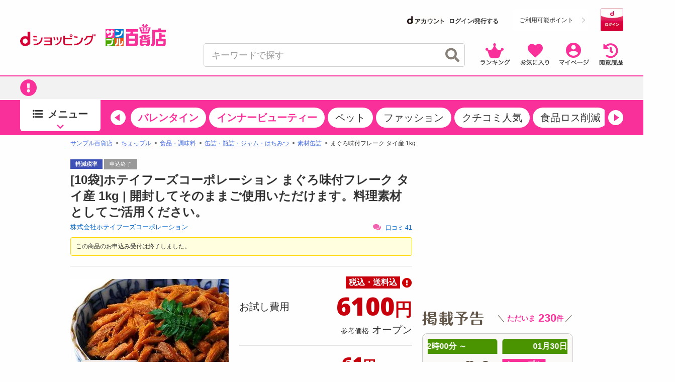

--- FILE ---
content_type: text/html; charset=utf-8
request_url: https://www.google.com/recaptcha/api2/aframe
body_size: 182
content:
<!DOCTYPE HTML><html><head><meta http-equiv="content-type" content="text/html; charset=UTF-8"></head><body><script nonce="fnj456foqIp3HhhXlpeR0Q">/** Anti-fraud and anti-abuse applications only. See google.com/recaptcha */ try{var clients={'sodar':'https://pagead2.googlesyndication.com/pagead/sodar?'};window.addEventListener("message",function(a){try{if(a.source===window.parent){var b=JSON.parse(a.data);var c=clients[b['id']];if(c){var d=document.createElement('img');d.src=c+b['params']+'&rc='+(localStorage.getItem("rc::a")?sessionStorage.getItem("rc::b"):"");window.document.body.appendChild(d);sessionStorage.setItem("rc::e",parseInt(sessionStorage.getItem("rc::e")||0)+1);localStorage.setItem("rc::h",'1769775092228');}}}catch(b){}});window.parent.postMessage("_grecaptcha_ready", "*");}catch(b){}</script></body></html>

--- FILE ---
content_type: text/html; charset=utf-8
request_url: https://www.google.com/recaptcha/api2/aframe
body_size: -270
content:
<!DOCTYPE HTML><html><head><meta http-equiv="content-type" content="text/html; charset=UTF-8"></head><body><script nonce="7GMDOsMHsk45Bg_dI6TojQ">/** Anti-fraud and anti-abuse applications only. See google.com/recaptcha */ try{var clients={'sodar':'https://pagead2.googlesyndication.com/pagead/sodar?'};window.addEventListener("message",function(a){try{if(a.source===window.parent){var b=JSON.parse(a.data);var c=clients[b['id']];if(c){var d=document.createElement('img');d.src=c+b['params']+'&rc='+(localStorage.getItem("rc::a")?sessionStorage.getItem("rc::b"):"");window.document.body.appendChild(d);sessionStorage.setItem("rc::e",parseInt(sessionStorage.getItem("rc::e")||0)+1);localStorage.setItem("rc::h",'1769775092379');}}}catch(b){}});window.parent.postMessage("_grecaptcha_ready", "*");}catch(b){}</script></body></html>

--- FILE ---
content_type: text/html; charset=utf-8
request_url: https://www.google.com/recaptcha/api2/aframe
body_size: -271
content:
<!DOCTYPE HTML><html><head><meta http-equiv="content-type" content="text/html; charset=UTF-8"></head><body><script nonce="7IumOY89MZ0mAk7w7RQeAA">/** Anti-fraud and anti-abuse applications only. See google.com/recaptcha */ try{var clients={'sodar':'https://pagead2.googlesyndication.com/pagead/sodar?'};window.addEventListener("message",function(a){try{if(a.source===window.parent){var b=JSON.parse(a.data);var c=clients[b['id']];if(c){var d=document.createElement('img');d.src=c+b['params']+'&rc='+(localStorage.getItem("rc::a")?sessionStorage.getItem("rc::b"):"");window.document.body.appendChild(d);sessionStorage.setItem("rc::e",parseInt(sessionStorage.getItem("rc::e")||0)+1);localStorage.setItem("rc::h",'1769775092379');}}}catch(b){}});window.parent.postMessage("_grecaptcha_ready", "*");}catch(b){}</script></body></html>

--- FILE ---
content_type: text/html; charset=utf-8
request_url: https://www.google.com/recaptcha/api2/aframe
body_size: -271
content:
<!DOCTYPE HTML><html><head><meta http-equiv="content-type" content="text/html; charset=UTF-8"></head><body><script nonce="B1Zh4k2ui8bGiAgK31RYLA">/** Anti-fraud and anti-abuse applications only. See google.com/recaptcha */ try{var clients={'sodar':'https://pagead2.googlesyndication.com/pagead/sodar?'};window.addEventListener("message",function(a){try{if(a.source===window.parent){var b=JSON.parse(a.data);var c=clients[b['id']];if(c){var d=document.createElement('img');d.src=c+b['params']+'&rc='+(localStorage.getItem("rc::a")?sessionStorage.getItem("rc::b"):"");window.document.body.appendChild(d);sessionStorage.setItem("rc::e",parseInt(sessionStorage.getItem("rc::e")||0)+1);localStorage.setItem("rc::h",'1769775092426');}}}catch(b){}});window.parent.postMessage("_grecaptcha_ready", "*");}catch(b){}</script></body></html>

--- FILE ---
content_type: text/html; charset=utf-8
request_url: https://www.google.com/recaptcha/api2/aframe
body_size: -273
content:
<!DOCTYPE HTML><html><head><meta http-equiv="content-type" content="text/html; charset=UTF-8"></head><body><script nonce="J3eDUc0w_kHphbf92PmWDg">/** Anti-fraud and anti-abuse applications only. See google.com/recaptcha */ try{var clients={'sodar':'https://pagead2.googlesyndication.com/pagead/sodar?'};window.addEventListener("message",function(a){try{if(a.source===window.parent){var b=JSON.parse(a.data);var c=clients[b['id']];if(c){var d=document.createElement('img');d.src=c+b['params']+'&rc='+(localStorage.getItem("rc::a")?sessionStorage.getItem("rc::b"):"");window.document.body.appendChild(d);sessionStorage.setItem("rc::e",parseInt(sessionStorage.getItem("rc::e")||0)+1);localStorage.setItem("rc::h",'1769775092549');}}}catch(b){}});window.parent.postMessage("_grecaptcha_ready", "*");}catch(b){}</script></body></html>

--- FILE ---
content_type: text/html; charset=utf-8
request_url: https://www.google.com/recaptcha/api2/aframe
body_size: -247
content:
<!DOCTYPE HTML><html><head><meta http-equiv="content-type" content="text/html; charset=UTF-8"></head><body><script nonce="p0QEdbr1mRBHWlWymJZACg">/** Anti-fraud and anti-abuse applications only. See google.com/recaptcha */ try{var clients={'sodar':'https://pagead2.googlesyndication.com/pagead/sodar?'};window.addEventListener("message",function(a){try{if(a.source===window.parent){var b=JSON.parse(a.data);var c=clients[b['id']];if(c){var d=document.createElement('img');d.src=c+b['params']+'&rc='+(localStorage.getItem("rc::a")?sessionStorage.getItem("rc::b"):"");window.document.body.appendChild(d);sessionStorage.setItem("rc::e",parseInt(sessionStorage.getItem("rc::e")||0)+1);localStorage.setItem("rc::h",'1769775093492');}}}catch(b){}});window.parent.postMessage("_grecaptcha_ready", "*");}catch(b){}</script></body></html>

--- FILE ---
content_type: text/css
request_url: https://cdn.3ple.jp/3ple-static/d-shop/pro/css-old/common/item-detail.css
body_size: 1211
content:
.point-display-wrapper-pc {
  margin-bottom: 30px;
}

.point-display-wrapper-dshop-pc {
  margin: 30px 0 15px;
}

.point-display-wrapper-sp {
  margin-top: 15px;
}

.point-display-wrapper-dshop-sp {
  margin: 15px 0 10px;
}

.point-display__body.point--emphasis {
  background-color: #fcf2f5;
}

.point-display-btn {
  color: inherit !important;
  display: block;
  text-decoration: none;
  border: #ccc 1px solid;
  border-radius: 5px;
  padding: 0 15px;
  height: 48px;
  box-sizing: border-box;
  display: -webkit-box;
  display: flex;
  -webkit-box-orient: vertical;
  -webkit-box-direction: normal;
  flex-direction: column;
  -webkit-box-pack: center;
  justify-content: center;
  position: relative;
  cursor: pointer;
  white-space: nowrap;
}
.point-display-btn.point--emphasis {
  border: #c03 1.5px solid;
}
.point-display-btn--sp {
  padding: 0 8px;
  height: 42px;
}
.point-display-btn__icon {
  position: absolute;
  right: 10px;
  margin: auto 0;
  top: 0;
  bottom: 0;
  height: 1em;
}
.point-display-btn--sp .point-display-btn__icon {
  display: none;
}
.point-display-btn__icon > p {
  font-size: 16px;
  line-height: 1;
  color: #f463b2;
}
.point-display--dpoint .point-display-btn__icon > p {
  color: #c03;
}
.point-display-text {
  line-height: 1;
  font-size: 0;
  display: -webkit-box;
  display: flex;
  -webkit-box-align: center;
  align-items: center;
}
.point-display-text__img {
  margin-right: 10px;
  min-height: 28px;
  display: block;
}
.point-display-btn--sp .point-display-text__img {
  min-height: 26px;
}
.point-display-btn--sp .point-display-text__img img {
  max-height: 100%;
}
.point-display-text__number {
  white-space: nowrap;
  display: block;
}
.point-display-text__value:not(:last-child) {
  margin-right: 5px;
}
.point-display-btn--sp .point-display-text__value {
  display: block;
}
.point-display-btn--sp .point-display-text__value:not(:last-child) {
  margin-bottom: 5px;
  margin-right: 0;
}
.point-display-text__value.point--emphasis {
  color: #c03;
}
.point-display-text__integer {
  line-height: 1;
  font-weight: 700;
  font-size: 20px;
}
.point-display-btn--sp .point-display-text__integer {
  font-size: 15px;
}
.point-display-text__small {
  font-size: 14px;
  font-weight: 700;
  margin-right: 5px;
}
.point-display-btn--sp .point-display-text__small {
  font-size: 11px;
}
.point-display-text__unit {
  font-size: 16px;
}
.point-display-btn--sp .point-display-text__unit {
  font-size: 10px;
}
.point-display-text__ratio {
  font-size: 16px;
}
.point-display-btn--sp .point-display-text__ratio {
  font-size: 11px;
  display: block;
}

.point-display-modal-body {
  display: none;
  position: fixed;
  box-sizing: border-box;
  padding: 0 10px;
  top: 0;
  left: 0;
  height: 100vh;
  width: 100vw;
  background: rgba(0, 0, 0, 0.5);
  z-index: 10000;
}
body.is-active-point-display-modal .point-display-modal-body.js-point-display-modal-body,
body.is-active-delivery-display-modal .point-display-modal-body.js-delivery-display-modal-body {
  display: -webkit-box;
  display: flex;
  -webkit-box-align: center;
  align-items: center;
  -webkit-box-pack: center;
  justify-content: center;
  -webkit-box-orient: vertical;
  -webkit-box-direction: normal;
  flex-direction: column;
}

.point-display-modal {
  background: #fff;
  width: 500px;
  padding: 30px;
  border-radius: 10px;
  position: relative;
}
body.is-active-point-display-modal .point-display-modal.js-point-display-modal,
body.is-active-delivery-display-modal .point-display-modal.js-delivery-display-modal {
  -webkit-animation: item-detail-modal-show 0.2s;
  animation: item-detail-modal-show 0.2s;
}

@-webkit-keyframes item-detail-modal-show {
  from {
    opacity: 0;
  }
  to {
    opacity: 1;
  }
}

@keyframes item-detail-modal-show {
  from {
    opacity: 0;
  }
  to {
    opacity: 1;
  }
}
.point-display-modal--sp {
  max-width: 315px;
  width: 100%;
  padding: 15px;
  border-radius: 5px;
}
.point-display-modal__head {
  margin-bottom: 30px;
}
.point-display-modal--sp .point-display-modal__head {
  margin-bottom: 15px;
}
.point-display-modal__head > * {
  font-size: 20px;
  text-align: center;
  font-weight: bold;
  line-height: 1;
}
.point-display-modal--sp .point-display-modal__head > * {
  font-size: 15px;
}
.point-display-modal__delivery-head:not(:last-child) {
  margin-bottom: 30px;
}
.point-display-modal--sp .point-display-modal__delivery-head:not(:last-child) {
  margin-bottom: 15px;
}
.point-display-modal__delivery-head > * {
  font-weight: 700;
  font-size: 16px;
  line-height: 1.6;
  margin: -0.3em 0;
}
.point-display-modal--sp .point-display-modal__delivery-head > * {
  font-size: 12px;
}
.point-display-modal__delivery-head > * .colored {
  color: #c00;
}
.point-display-modal__delivery-text > * {
  font-size: 14px;
  line-height: 24px;
  margin: -5px 0;
}
.point-display-modal--sp .point-display-modal__delivery-text > * {
  font-size: 10px;
  line-height: 15px;
  margin: -2.5px 0;
}
.point-display-modal__list {
  margin-bottom: 20px;
}
.point-display-modal--sp .point-display-modal__list {
  margin-bottom: 10px;
}
.point-display-modal__item:not(:last-child) {
  margin-bottom: 20px;
}
.point-display-modal--sp .point-display-modal__item:not(:last-child) {
  margin-bottom: 10px;
}
.point-display-modal__total {
  background: #f4f1ea;
  padding: 5.5px 10px;
  display: flex;
  justify-content: flex-end;
  align-items: center;
}
.point-display-modal__total:not(:last-child) {
  margin-bottom: 10px;
}
.point-display-modal__total-icon {
  flex: 0 0 auto;
}
.point-display-modal--sp .point-display-modal__total {
  padding: 8px 15px;
}
.point-display-modal__close {
  position: absolute;
  right: 0;
  top: -35px;
}
.point-display-modal__close > * {
  cursor: pointer;
  font-size: 30px;
  line-height: 1;
  color: #fff !important;
  display: block;
  height: 1em;
}
.point-display-modal__close > *:hover {
  color: #fff;
}

.point-display-modal-list-item {
  display: -webkit-box;
  display: flex;
  -webkit-box-pack: justify;
  justify-content: space-between;
  -webkit-box-align: end;
  align-items: flex-end;
}
.point-display-modal-list-item__name {
  -webkit-box-flex: 1;
  flex: 1 1 auto;
}
.point-display-modal-list-item__name > * {
  line-height: 1;
  font-size: 14px;
}
.point-display-modal--sp .point-display-modal-list-item__name > * {
  font-size: 12px;
}
.point-display-modal-list-item__value {
  -webkit-box-flex: 0;
  flex: 0 0 auto;
}

.point-display-modal-value {
  flex: 1 1 auto;
  text-align: right;
  font-size: 0;
  line-height: 1;
}
.point-display-modal-value--total {
  color: #f93099;
}
.point-display--dpoint .point-display-modal-value--total {
  color: #c03;
}
.point-display-modal-value__number {
  margin-right: 5px;
  font-weight: 600;
}
.point-display-modal-value__integer {
  font-size: 14px;
}
.point-display-modal--sp .point-display-modal-value__integer {
  font-size: 12px;
}
.point-display-modal-value__small {
  font-size: 10px;
}
.point-display-modal-value__unit {
  font-size: 12px;
}
.point-display-modal--sp .point-display-modal-value__unit {
  font-size: 10px;
}

.point-display-modal-notice {
  font-size: 10px;
  line-height: 1.6;
  margin: -0.3em 0;
}

.item-detail-thumb-tag {
  position: absolute;
  top: 0;
  left: 0;
  pointer-events: none;
}

.delivery-display-modal-btn {
  display: inline-block;
  outline: 0 none;
  color: #c00;
  font-size: 16px;
  vertical-align: middle;
}

body.is-pc .delivery-display-modal-btn {
  display: inline-block;
  outline: 0 none;
  color: #c00;
  font-size: 20px;
}

.point-display-notice-wrapper-pc {
  margin-bottom: 30px;
}

.point-display-notice {
  font-size: 10px;
  line-height: 1.4;
  margin: -0.2em 0;
  font-weight: 700;
}


--- FILE ---
content_type: text/javascript
request_url: https://rumcdn.geoedge.be/d51e7e94-2494-4676-9d85-9dc40e298f77/grumi.js
body_size: 168765
content:
var grumiInstance = window.grumiInstance || { q: [] };
(function createInstance (window, document, options = { shouldPostponeSample: false }) {
	!function r(i,o,a){function s(n,e){if(!o[n]){if(!i[n]){var t="function"==typeof require&&require;if(!e&&t)return t(n,!0);if(c)return c(n,!0);throw new Error("Cannot find module '"+n+"'")}e=o[n]={exports:{}};i[n][0].call(e.exports,function(e){var t=i[n][1][e];return s(t||e)},e,e.exports,r,i,o,a)}return o[n].exports}for(var c="function"==typeof require&&require,e=0;e<a.length;e++)s(a[e]);return s}({1:[function(e,t,n){var r=e("./config.js"),i=e("./utils.js");t.exports={didAmazonWin:function(e){var t=e.meta&&e.meta.adv,n=e.preWinningAmazonBid;return n&&(t=t,!i.isEmptyObj(r.amazonAdvIds)&&r.amazonAdvIds[t]||(t=e.tag,e=n.amzniid,t.includes("apstag.renderImp(")&&t.includes(e)))},setAmazonParametersToSession:function(e){var t=e.preWinningAmazonBid;e.pbAdId=void 0,e.hbCid=t.crid||"N/A",e.pbBidder=t.amznp,e.hbCpm=t.amznbid,e.hbVendor="A9",e.hbTag=!0}}},{"./config.js":5,"./utils.js":24}],2:[function(e,t,n){var l=e("./session"),r=e("./urlParser.js"),m=e("./utils.js"),i=e("./domUtils.js").isIframe,f=e("./htmlParser.js"),g=e("./blackList").match,h=e("./ajax.js").sendEvent,o=".amazon-adsystem.com",a="/dtb/admi",s="googleads.g.doubleclick.net",e="/pagead/",c=["/pagead/adfetch",e+"ads"],d=/<iframe[^>]*src=['"]https*:\/\/ads.\w+.criteo.com\/delivery\/r\/.+<\/iframe>/g,u={};var p={adsense:{type:"jsonp",callbackName:"a"+ +new Date,getJsUrl:function(e,t){return e.replace("output=html","output=json_html")+"&callback="+t},getHtml:function(e){e=e[m.keys(e)[0]];return e&&e._html_},shouldRender:function(e){var e=e[m.keys(e)[0]],t=e&&e._html_,n=e&&e._snippet_,e=e&&e._empty_;return n&&t||e&&t}},amazon:{type:"jsonp",callbackName:"apstag.renderImp",getJsUrl:function(e){return e.replace("/admi?","/admj?").replace("&ep=%7B%22ce%22%3A%221%22%7D","")},getHtml:function(e){return e.html},shouldRender:function(e){return e.html}},criteo:{type:"js",getJsHtml:function(e){var t,n=e.match(d);return n&&(t=(t=n[0].replace(/iframe/g,"script")).replace(/afr.php|display.aspx/g,"ajs.php")),e.replace(d,t)},shouldRender:function(e){return"loading"===e.readyState}}};function y(e){var t,n=e.url,e=e.html;return n&&((n=r.parse(n)).hostname===s&&-1<c.indexOf(n.pathname)&&(t="adsense"),-1<n.hostname.indexOf(o))&&-1<n.pathname.indexOf(a)&&(t="amazon"),(t=e&&e.match(d)?"criteo":t)||!1}function v(r,i,o,a){e=i,t=o;var e,t,n,s=function(){e.src=t,h({type:"adfetch-error",meta:JSON.stringify(l.meta)})},c=window,d=r.callbackName,u=function(e){var t,n=r.getHtml(e),e=(l.bustedUrl=o,l.bustedTag=n,r.shouldRender(e));t=n,(t=f.parse(t))&&t.querySelectorAll&&(t=m.map(t.querySelectorAll("[src], [href]"),function(e){return e.src||e.href}),m.find(t,function(e){return g(e).match}))&&h({type:"adfetch",meta:JSON.stringify(l.meta)}),!a(n)&&e?(t=n,"srcdoc"in(e=i)?e.srcdoc=t:((e=e.contentWindow.document).open(),e.write(t),e.close())):s()};for(d=d.split("."),n=0;n<d.length-1;n++)c[d[n]]={},c=c[d[n]];c[d[n]]=u;var u=r.getJsUrl(o,r.callbackName),p=document.createElement("script");p.src=u,p.onerror=s,p.onload=function(){h({type:"adfetch-loaded",meta:JSON.stringify(l.meta)})},document.scripts[0].parentNode.insertBefore(p,null)}t.exports={shouldBust:function(e){var t,n=e.iframe,r=e.url,e=e.html,r=(r&&n&&(t=i(n)&&!u[n.id]&&y({url:r}),u[n.id]=!0),y({html:e}));return t||r},bust:function(e){var t=e.iframe,n=e.url,r=e.html,i=e.doc,o=e.inspectHtml;return"jsonp"===(e=p[y(e)]).type?v(e,t,n,o):"js"===e.type?(t=i,n=r,i=(o=e).getJsHtml(n),l.bustedTag=n,!!o.shouldRender(t)&&(t.write(i),!0)):void 0},checkAndBustFriendlyAmazonFrame:function(e,t){(e=e.defaultView&&e.defaultView.frameElement&&e.defaultView.frameElement.id)&&e.startsWith("apstag")&&(l.bustedTag=t)}}},{"./ajax.js":3,"./blackList":4,"./domUtils.js":8,"./htmlParser.js":13,"./session":21,"./urlParser.js":23,"./utils.js":24}],3:[function(e,t,n){var i=e("./utils.js"),o=e("./config.js"),r=e("./session.js"),a=e("./domUtils.js"),s=e("./jsUtils.js"),c=e("./methodCombinators.js").before,d=e("./tagSelector.js").getTag,u=e("./constants.js"),e=e("./natives.js"),p=e.fetch,l=e.XMLHttpRequest,m=e.Request,f=e.TextEncoder,g=e.postMessage,h=[];function y(e,t){e(t)}function v(t=null){i.forEach(h,function(e){y(e,t)}),h.push=y}function b(e){return e.key=r.key,e.imp=e.imp||r.imp,e.c_ver=o.c_ver,e.w_ver=r.wver,e.w_type=r.wtype,e.b_ver=o.b_ver,e.ver=o.ver,e.loc=location.href,e.ref=document.referrer,e.sp=r.sp||"dfp",e.cust_imp=r.cust_imp,e.cust1=r.meta.cust1,e.cust2=r.meta.cust2,e.cust3=r.meta.cust3,e.caid=r.meta.caid,e.scriptId=r.scriptId,e.crossOrigin=!a.isSameOriginWin(top),e.debug=r.debug,"dfp"===r.sp&&(e.qid=r.meta.qid),e.cdn=o.cdn||void 0,o.accountType!==u.NET&&(e.cid=r.meta&&r.meta.cr||123456,e.li=r.meta.li,e.ord=r.meta.ord,e.ygIds=r.meta.ygIds),e.at=o.accountType.charAt(0),r.hbTag&&(e.hbTag=!0,e.hbVendor=r.hbVendor,e.hbCid=r.hbCid,e.hbAdId=r.pbAdId,e.hbBidder=r.pbBidder,e.hbCpm=r.hbCpm,e.hbCurrency=r.hbCurrency),"boolean"==typeof r.meta.isAfc&&(e.isAfc=r.meta.isAfc,e.isAmp=r.meta.isAmp),r.meta.hasOwnProperty("isEBDA")&&"%"!==r.meta.isEBDA.charAt(0)&&(e.isEBDA=r.meta.isEBDA),r.pimp&&"%_pimp%"!==r.pimp&&(e.pimp=r.pimp),void 0!==r.pl&&(e.preloaded=r.pl),e.site=r.site||a.getTopHostname(),e.site&&-1<e.site.indexOf("safeframe.googlesyndication.com")&&(e.site="safeframe.googlesyndication.com"),e.isc=r.isc,r.adt&&(e.adt=r.adt),r.isCXM&&(e.isCXM=!0),e.ts=+new Date,e.bdTs=o.bdTs,e}function w(t,n){var r=[],e=i.keys(t);return void 0===n&&(n={},i.forEach(e,function(e){void 0!==t[e]&&void 0===n[e]&&r.push(e+"="+encodeURIComponent(t[e]))})),r.join("&")}function E(e){e=i.removeCaspr(e),e=r.doubleWrapperInfo.isDoubleWrapper?i.removeWrapperXMP(e):e;return e=4e5<e.length?e.slice(0,4e5):e}function j(t){return function(){var e=arguments[0];return e.html&&(e.html=E(e.html)),e.tag&&(e.tag=E(e.tag)),t.apply(this,arguments)}}e=c(function(e){var t;e.hasOwnProperty("byRate")&&!e.byRate||(t=a.getAllUrlsFromAllWindows(),"sample"!==e.r&&"sample"!==e.bdmn&&t.push(e.r),e[r.isPAPI&&"imaj"!==r.sp?"vast_content":"tag"]=d(),e.urls=JSON.stringify(t),e.hc=r.hc,e.vastUrls=JSON.stringify(r.vastUrls),delete e.byRate)}),c=c(function(e){e.meta=JSON.stringify(r.meta),e.client_size=r.client_size});function A(e,t){var n=new l;n.open("POST",e),n.setRequestHeader("Content-type","application/x-www-form-urlencoded"),n.send(w(t))}function O(t,e){return o=e,new Promise(function(t,e){var n=(new f).encode(w(o)),r=new CompressionStream("gzip"),i=r.writable.getWriter();i.write(n),i.close(),new Response(r.readable).arrayBuffer().then(function(e){t(e)}).catch(e)}).then(function(e){e=new m(t,{method:"POST",body:e,mode:"no-cors",headers:{"Content-type":"application/x-www-form-urlencoded","Accept-Language":"gzip"}});p(e)});var o}function _(e,t){p&&window.CompressionStream?O(e,t).catch(function(){A(e,t)}):A(e,t)}function T(e,t){!r.hasFrameApi||r.frameApi||r.isSkipFrameApi?_(e,t):g.call(r.targetWindow,{key:r.key,request:{url:e,data:t}},"*")}r.frameApi&&r.targetWindow.addEventListener("message",function(e){var t=e.data;t.key===r.key&&t.request&&(_((t=t.request).url,t.data),e.stopImmediatePropagation())});var I,x={};function k(r){return function(n){h.push(function(e){if(e&&e(n),n=b(n),-1!==r.indexOf(o.reportEndpoint,r.length-o.reportEndpoint.length)){var t=r+w(n,{r:!0,html:!0,ts:!0});if(!0===x[t]&&!(n.rbu||n.is||3===n.rdType||n.et))return}x[t]=!0,T(r,n)})}}let S="https:",C=S+o.apiUrl+o.reportEndpoint;t.exports={sendInit:s.once(c(k(S+o.apiUrl+o.initEndpoint))),sendReport:e(j(k(S+o.apiUrl+o.reportEndpoint))),sendError:k(S+o.apiUrl+o.errEndpoint),sendDebug:k(S+o.apiUrl+o.dbgEndpoint),sendStats:k(S+o.apiUrl+(o.statsEndpoint||"stats")),sendEvent:(I=k(S+o.apiUrl+o.evEndpoint),function(e,t){var n=o.rates||{default:.004},t=t||n[e.type]||n.default;Math.random()<=t&&I(e)}),buildRbuReport:e(j(b)),sendRbuReport:T,processQueue:v,processQueueAndResetState:function(){h.push!==y&&v(),h=[]},setReportsEndPointAsFinished:function(){x[C]=!0},setReportsEndPointAsCleared:function(){delete x[C]}}},{"./config.js":5,"./constants.js":6,"./domUtils.js":8,"./jsUtils.js":14,"./methodCombinators.js":16,"./natives.js":17,"./session.js":21,"./tagSelector.js":22,"./utils.js":24}],4:[function(e,t,n){var d=e("./utils.js"),r=e("./config.js"),u=e("./urlParser.js"),i=r.domains,o=r.clkDomains,e=r.bidders,a=r.patterns.wildcards;var s,p={match:!1};function l(e,t,n){return{match:!0,bdmn:e,ver:t,bcid:n}}function m(e){return e.split("").reverse().join("")}function f(n,e){var t,r;return-1<e.indexOf("*")?(t=e.split("*"),r=-1,d.every(t,function(e){var e=n.indexOf(e,r+1),t=r<e;return r=e,t})):-1<n.indexOf(e)}function g(e,t,n){return d.find(e,t)||d.find(e,n)}function h(e){return e&&"1"===e.charAt(0)}function c(c){return function(e){var n,r,i,e=u.parse(e),t=e&&e.hostname,o=e&&[e.pathname,e.search,e.hash].join("");if(t){t=[t].concat((e=(e=t).split("."),d.fluent(e).map(function(e,t,n){return n.shift(),n.join(".")}).val())),e=d.map(t,m),t=d.filter(e,function(e){return void 0!==c[e]});if(t&&t.length){if(e=d.find(t,function(e){return"string"==typeof c[e]}))return l(m(e),c[e]);var a=d.filter(t,function(e){return"object"==typeof c[e]}),s=d.map(a,function(e){return c[e]}),e=d.find(s,function(t,e){return r=g(d.keys(t),function(e){return f(o,e)&&h(t[e])},function(e){return f(o,e)}),n=m(a[e]),""===r&&(e=s[e],i=l(n,e[r])),r});if(e)return l(n,e[r],r);if(i)return i}}return p}}function y(e){e=e.substring(2).split("$");return d.map(e,function(e){return e.split(":")[0]})}t.exports={match:function(e,t){var n=c(i);return t&&"IFRAME"===t.toUpperCase()&&(t=c(o)(e)).match?(t.rdType=2,t):n(e)},matchHB:(s=c(e),function(e){var e=e.split(":"),t=e[0],e=e[1],e="https://"+m(t+".com")+"/"+e,e=s(e);return e.match&&(e.bdmn=t),e}),matchAgainst:c,matchPattern:function(t){var e=g(d.keys(a),function(e){return f(t,e)&&h(a[e])},function(e){return f(t,e)});return e?l("pattern",a[e],e):p},isBlocking:h,getTriggerTypes:y,removeTriggerType:function(e,t){var n,r=(i=y(e.ver)).includes(t),i=1<i.length;return r?i?(e.ver=(n=t,(r=e.ver).length<2||"0"!==r[0]&&"1"!==r[0]||"#"!==r[1]||(i=r.substring(0,2),1===(t=r.substring(2).split("$")).length)?r:0===(r=t.filter(function(e){var t=e.indexOf(":");return-1===t||e.substring(0,t)!==n})).length?i.slice(0,-1):i+r.join("$")),e):p:e}}},{"./config.js":5,"./urlParser.js":23,"./utils.js":24}],5:[function(e,t,n){t.exports={"ver":"0.1","b_ver":"0.5.480","blocking":true,"rbu":0,"silentRbu":0,"signableHosts":[],"onRbu":0,"samplePercent":0,"debug":true,"accountType":"publisher","impSampleRate":0.002,"statRate":0.05,"apiUrl":"//gw.geoedge.be/api/","initEndpoint":"init","reportEndpoint":"report","statsEndpoint":"stats","errEndpoint":"error","dbgEndpoint":"debug","evEndpoint":"event","filteredAdvertisersEndpoint":"v1/config/filtered-advertisers","rdrBlock":true,"ipUrl":"//rumcdn.geoedge.be/grumi-ip.js","altTags":[],"hostFilter":[],"maxHtmlSize":0.4,"reporting":true,"advs":{},"creativeWhitelist":{},"heavyAd":false,"cdn":"cloudfront","domains":{"moc.eruceslrukcart":"1#1:65013","ten.etaberteg.c8ix4":"1#1:65013","etis.ssapecar.863175-tsetal":"1#1:65013","moc.gnifrus-tsaf":"1#1:65013","moc.tokako":"1#1:65013","moc.retsisv.kcap":"1#1:65013","ecaps.eiyhpipe":"1#1:65013","etis.ssapecar.953175-tsetal":"1#1:65013","ten.dferuza.10z.jcvfrbtdfbrbrang-lbi":"1#1:65013","moc.tuodnl":"1#1:65013","oi.citamdib.711sda":"1#1:65013","ecaps.nkknilb":"1#1:65013","ecaps.ewwels":"1#1:65013","moc.300ygolonhcet-gnivres.krt":"1#1:65013","ofni.htaprider.6su-og":"1#1:65013","moc.aeesud":"1#1:65013","ofni.htaprider.8su-og":"1#1:65013","moc.latigidmixe.4v-tsaesu-btr":"1#1:65013","moc.sdaderk":"1#1:65013","enilno.orutuf-od-elortnoc":"1#1:65013","tser.rgsidetsoc":"1#1:65013","moc.aatividem":"1#1:65013","tser.narraesirt":"1#1:65013","enilno.yawhsid":"1#1:65013","moc.tnauq-psirc":"1#1:65013","enilno.eldarcnuf":"1#1:65013","ten.swodniw.eroc.bew.34z.htiiovhc":"1#1:65013","orp.xovanirt":"1#1:65013","moc.egnih-ydaets":"1#1:65013","gro.buhtsoobtiderc":"1#1:65013","lol.mmota":"1#1:65013","ytuaeb.ssilbsgniddewhserf.5nut":"1#1:65013","moc.edompmjelcitra":"1#1:65013","ten.swodniw.eroc.bew.31z.jetdetsu9210gninrawsuriv":"1#1:65013","tal.eevaelc":"1#1:65013","retsnom.eebmeglediga.vkvx":"1#1:65013","ten.swodniw.eroc.bew.31z.2d1lnasu8210gninrawsuriv":"1#1:65013","moc.yawhtapyhtlaehruoy":"1#1:65013","moc.draobgnitartcudorp":"1#1:65013","pohs.anitnegramh":"1#1:65013","moc.negtxenredael":"1#1:65013","ppa.naecolatigidno.ipnkl-3-ppa-yargnits":"1#1:65013","moc.ovarilomas":"1#1:65013","ten.swodniw.eroc.bew.63z.iseregisip":"1#1:65013","moc.latrophcetegdirb.0sebgc37ccbuhoa2dt5d":"1#1:65013","ni.oc.yfirevnamuh.02gngc37ccbuh028dt5d":"1#1:65013","retnec.emrephteru":"1#1:65013","retnec.eretsavoig":"1#1:65013","moc.lp-metsys-ia-rewop":"1#1:65013","moc.novimsert":"1#1:65013","pohs.enevahkoob":"1#1:65013","moc.enozkcnysaidem":"1#1:65013","ten.swodniw.eroc.bew.31z.1ohce3033e10923033e":"1#1:65013","tal.sutaih":"1#1:65013","ten.swodniw.eroc.bew.31z.lwnzrmsu9210gninrawsuriv":"1#1:65013","moc.lortnocbuhxulf":"1#1:65013","uci.htlaewogla":"1#1:65013","moc.ytnewthcraeselpmasym.dnif":"1#1:65013","orp.aminim-77ecnanif":"1#1:65013","tser.amedsepres":"1#1:65013","retnec.sivnittulg":"1#1:65013","retnec.iveusaffar":"1#1:65013","retnec.ipmocitba":"1#1:65013","moc.ppaukoreh.2470d7ac968b-10-top-kcaj":"1#1:65013","ecaps.mratsni":"1#1:65013","moc.brobirc":"1#1:65013","pohs.redleihsbewdetfihs":"1#1:65013","moc.drahs-noixulf":"1#1:65013","ten.swodniw.eroc.bew.1z.wecotitht":"1#1:65013","moc.sdtknat":"1#1:65013","moc.ppaukoreh.426096fb3c80-epacshtraegnivlove":"1#1:65013","etis.orpedirobrut":"1#1:65013","moc.sydoom":"1#1:65013","retnec.pocymberet":"1#1:65013","moc.eguagesiw-bew":"1#1:65013","moc.ppaukoreh.b93646c2cfd0-smetsyshtraecihpromoce":"1#1:65013","ppa.naecolatigidno.7hz22-ppa-acro":"1#1:65013","uci.cqtfint":"1#1:65013","lol.vxepa":"1#1:65013","ecaps.ecivres-ytilauq.ofni":"1#1:65013","moc.eivamerup":"1#1:65013","ten.swodniw.eroc.bew.31z.tb9iyesu8210gninrawsuriv":"1#1:65013","moc.ed-ia-xelf-rewop":"1#1:65013","moc.hsarcpat-oknilp":"1#1:65013","gro.ymedaca-egroflliks":"1#1:65013","moc.drahs-htinez":"1#1:65013","ten.swodniw.eroc.bew.83z.isiyhsodhc":"1#1:65013","ved.segap.1kniltpircsppwen":"1#1:65013","moc.elaseohsisa.www":"1#1:65013","wp.aonilew.li":"1#1:65013","ten.swodniw.eroc.bew.31z.pohserutinruf71":"1#1:65013","moc.cinom-noznif":"1#1:65013","tal.rraehs":"1#1:65013","ppa.naecolatigidno.rj3j9-ppa-laroc":"1#1:65013","ppa.naecolatigidno.uabwx-ppa-retsbol":"1#1:65013","moc.latrophcetegdirb.gll3pd37ccbuh0ml5u5d":"1#1:65013","tser.lellaitarg":"1#1:65013","tser.vartsafurg":"1#1:65013","etis.epicertrams":"1#1:65013","moc.senagem-eabas":"1#1:65013","orp.errejudanu":"1#1:65013","ed.supmacpetstxen":"1#1:65013","moc.relba-driht":"1#1:65013","ten.swodniw.eroc.bew.63z.aievivun":"1#1:65013","ni.oc.yfirevnamuh.gp0aqc37ccbuhou2lt5d":"1#1:65013","ten.swodniw.eroc.bew.1z.wosiyowid":"1#1:65013","moc.latrophcetegdirb.0b37pd37ccbuh09q5u5d":"1#1:65013","tser.diculnocal":"1#1:65013","moc.evirhtbuhefil.www":"1#1:65013","orp.ehsubdepnu":"1#1:65013","ecaps.oitaunetta":"1#1:65013","etis.erocxylanex":"1#1:65013","zyx.ddsiomeee":"1#1:65013","aidem.cessocsaid":"1#1:65013","moc.wodaem-elap":"1#1:65013","ten.swodniw.eroc.bew.91z.utiyufil":"1#1:65013","su.weivrevolautpecnoc":"1#1:65013","kcilc.uupisebiw":"1#1:65013","ten.swodniw.eroc.bew.31z.7pvxj9su8210gninrawsuriv":"1#1:65013","aidem.sinimcsobs":"1#1:65013","aidem.retnirftuo":"1#1:65013","moc.kaerb-gninetsilg":"1#1:65013","ni.oc.kcilctobor.g1eemc37ccbuh8feht5d":"1#1:65013","orp.esirberap-ssalgiuo":"1#1:65013","ppa.naecolatigidno.hlwx3-ppa-hsifnwolc":"1#1:65013","ni.oc.kcilctobor.g15fvc37ccbuho52pt5d":"1#1:65013","ten.swodniw.eroc.bew.6z.mezrealht":"1#1:65013","moc.btrosdaeuh.4v-tsaesu-btr":"1#1:65013","ofni.htaprider.rtluv-og":"1#1:65013","moc.arimmaj.sj":"1#1:65013","moc.gatbm.ndc":"1#1:65013","ten.tnorfduolc.g79cvqs8do9p3d":"1#1:65013","moc.evelceg.nom":"1#1:65013","etis.ssapecar.363175-tsetal":"1#1:65013","ofni.htaprider.capa-og":"1#1:65013","zyx.563ebhfewa":"1#1:65013","ecaps.xaaxen":"1#1:65013","moc.oeevo.sda.401sda":"1#1:65013","moc.noisufsbup-sda.b-rekcart":"1#1:65013","zyx.c0i":"1#1:65013","moc.zkbsda":"1#1:65013","kni.hcetgniruces":"1#1:65013","ten.hcetiaor.gnikcart":"1#1:65013","su.mroftalpda.ffrt":"1#1:65013","moc.htelhta":"1#1:65013","pot.buhrider":"1#1:65013","moc.erotsyalpmlap.2ndc":"1#1:65013","enilno.jhghjhdrfolpb":"1#1:65013","moc.sekacswen":"1#1:65013","moc.orpggddedart":"1#1:65013","tser.givnigniht":"1#1:65013","retnec.catumaccar":"1#1:65013","ten.swodniw.eroc.bew.31z.cewauetoz":"1#1:65013","moc.evil-etad-nolas":"1#1:65013","ppa.naecolatigidno.ki28o-ppus-ssuc-soi":"1#1:65013","ppa.naecolatigidno.diuef-ppa-hsifyllej":"1#1:65013","latigid.enildnert-sdnuf":"1#1:65013","zyx.tesatad-hsac":"1#1:65013","moc.noznif-tnemyap":"1#1:65013","wp.aonilew.zn":"1#1:65013","tser.arpiramtip":"1#1:65013","moc.tcqlgswn":"1#1:65013","moc.sbaltluavartun.www":"1#1:65013","moc.nufxirtic.kcab":"1#1:65013","zyx.llahecafrus":"1#1:65013","ppa.naecolatigidno.gzruo-oejnoihsaf":"1#1:65013","moc.sanifv":"1#1:65013","ten.swodniw.eroc.bew.31z.olechcizag":"1#1:65013","ten.swodniw.eroc.bew.5z.rutorauoz":"1#1:65013","moc.ppaukoreh.43ad2a667c59-rovalfevitatnemref":"1#1:65013","retnec.boliktnier":"1#1:65013","sbs.arehtnelos":"1#1:65013","aidem.atsophturt":"1#1:65013","ni.oc.kcilctobor.g1i8tc37ccbuh8l9nt5d":"1#1:65013","moc.latrophcetegdirb.0h1ued37ccbuh85lvt5d":"1#1:65013","ppa.naecolatigidno.vro2g-002-ppa-daehremmah":"1#1:65013","moc.oixulfog.0m22jd37ccbuhg8l1u5d":"1#1:65013","moc.latrophcetegdirb.034nld37ccbuhga13u5d":"1#1:65013","moc.latrophcetegdirb.g667qd37ccbuhgdj7u5d":"1#1:65013","moc.oyykab.krt":"1#1:65013","latigid.citnames-hsac":"1#1:65013","orp.masoirobal-77ecnanif":"1#1:65013","moc.2efillatigidhtlaeh.ppa":"1#1:65013","moc.ksedtroppusroines":"1#1:65013","erots.pohsraey26yppah":"1#1:65013","retnec.satycupmoc":"1#1:65013","moc.ppaukoreh.63fefcf421a1-sepicer-maertslaem":"1#1:65013","tal.sapstrevol":"1#1:65013","ten.swodniw.eroc.bew.31z.piceduuol":"1#1:65013","moc.ppaukoreh.a2e9eddea446-htworghtraecitenegipe":"1#1:65013","erots.pohsraey46yppah":"1#1:65013","etis.ytuaebdecnalab":"1#1:65013","ppa.naecolatigidno.rqbqa-swen-yliad":"1#1:65013","uci.evlovednim":"1#1:65013","ten.swodniw.eroc.bew.11z.ulnoiselhw":"1#1:65013","tal.retsul":"1#1:65013","pohs.laicifoxamasac":"1#1:65013","ten.swodniw.eroc.bew.31z.zizu9nsu9210gninrawsuriv":"1#1:65013","ten.swodniw.eroc.bew.83z.ugozuoawam":"1#1:65013","tser.ircipocerp":"1#1:65013","pot.otnaler":"1#1:65013","ten.swodniw.eroc.bew.31z.enilesor320":"1#1:65013","zyx.otnevras":"1#1:65013","moc.edrubutacs":"1#1:65013","ten.swodniw.eroc.bew.31z.qhagszsu8210gninrawsuriv":"1#1:65013","orp.a-77ecnanif":"1#1:65013","ten.swodniw.eroc.bew.1z.epadevhthp":"1#1:65013","moc.ocredderhseht":"1#1:65013","moc.ppaukoreh.671c945507e4-emohxoxip":"1#1:65013","tal.wweh":"1#1:65013","tal.sisats":"1#1:65013","ten.swodniw.eroc.bew.34z.oreruthphc":"1#1:65013","ten.swodniw.eroc.bew.1z.iufigufup":"1#1:65013","ten.swodniw.eroc.bew.83z.dobatupaf":"1#1:65013","ppa.naecolatigidno.jh7ab-ppa-nihcru":"1#1:65013","ofni.asuwolfaeh":"1#1:65013","moc.ativaxileh":"1#1:65013","sbs.oronauliaravo":"1#1:65013","ecaps.9oocirbaf":"1#1:65013","etis.xkcats-noez":"1#1:65013","moc.tlob-hserf":"1#1:65013","uci.feqecjeb":"1#1:65013","ten.swodniw.eroc.bew.12z.eyageuuwad":"1#1:65013","ni.oc.yfirevnamuh.gs3lec37ccbuhg7act5d":"1#1:65013","ten.swodniw.eroc.bew.31z.enilesor0100":"1#1:65013","moc.tsoobager":"1#1:65013","pohs.xamasac":"1#1:65013","ten.swodniw.eroc.bew.1z.osaeaduz":"1#1:65013","moc.slokasakoj.liknerd":"1#1:65013","ten.swodniw.eroc.bolb.9008erotsbolb":"1#1:65013","moc.spitredisnihcetyliad":"1#1:65013","evil.1tebxeb.www":"1#1:65013","aidem.memedoproc":"1#1:65013","moc.ailerdnaviro":"1#1:65013","ni.oc.yfirevnamuh.g636pc37ccbuh8i1kt5d":"1#1:65013","sdik.nacitav.3333":"1#1:65013","zyx.qenaebsimsak":"1#1:65013","ecaps.rppraw":"1#1:65013","ecaps.aimaelg":"1#1:65013","ten.tnorfduolc.64pgc8xmtcuu1d":"1#1:65013","moc.sgtke.ndc":"1#1:65013","moc.akhtmsb.trap":"1#1:65013","ten.tnorfduolc.a5xwms63w22p1d":"1#1:65013","ecaps.tunoriepa":"1#1:65013","etis.ssapecar.263175-tsetal":"1#1:65013","ecaps.aggarc":"1#1:65013","moc.8831agem":"1#1:65013","tser.odrobangam":"1#1:65013","tser.aberprpnon":"1#1:65013","enilno.buhnoihsafnam":"1#1:65013","aidem.ekcirotnas":"1#1:65013","aidem.atratdnacs":"1#1:65013","aidem.ffucseked":"1#1:65013","enilno.anefraq":"1#1:65013","retnec.rommiputsi":"1#1:65013","etis.elbatbireht":"1#1:65013","retnec.kydalresim":"1#1:65013","ten.swodniw.eroc.bew.1z.ruterutru":"1#1:65013","ni.oc.yfirevnamuh.gvtgpc37ccbuh03bkt5d":"1#1:65013","etis.xamevirdotua":"1#1:65013","moc.rewopewdaer.apl":"1#1:65013","ni.oc.yfirevnamuh.0kdpjd37ccbuh0712u5d":"1#1:65013","ten.swodniw.eroc.bew.31z.q6qs3isu9210gninrawsuriv":"1#1:65013","ten.swodniw.eroc.bew.31z.obvcmpsu9210gninrawsuriv":"1#1:65013","zzub.swodniwkooldim":"1#1:65013","etis.znxgenruoj":"1#1:65013","ppa.naecolatigidno.il88t-ppa-noil-aes":"1#1:65013","ppa.naecolatigidno.z3muc-ppa-esrohaes":"1#1:65013","moc.retim-teiuq":"1#1:65013","moc.hsem-dilos":"1#1:65013","retnec.igrivcsevs":"1#1:65013","retnec.hcyobhtrep":"1#1:65013","tal.reeralf":"1#1:65013","tal.issiri":"1#1:65013","tal.ynnarc":"1#1:65013","ppa.naecolatigidno.mbxo7-ppa-yargnits":"1#1:65013","ten.swodniw.eroc.bew.1z.ebavamilic":"1#1:65013","ppa.naecolatigidno.3qt3a-ppa-daehremmah":"1#1:65013","uci.edirtstxen":"1#1:65013","tser.yoxehcubla":"1#1:65013","tser.iralisorra":"1#1:65013","orp.itpurroc-77ecnanif":"1#1:65013","orp.muc-77ecnanif":"1#1:65013","tser.elpsaignir":"1#1:65013","tser.gnopivlis":"1#1:65013","moc.pjarab-awuk":"1#1:65013","retnec.apmytrugua":"1#1:65013","retnec.tniuqeimul":"1#1:65013","moc.yvoalpelgoog.www":"1#1:65013","moc.tfirhcstiez-nekehtopa":"1#1:65013","moc.evituohredlufer":"1#1:65013","ni.oc.kcilctobor.gc1ujc37ccbuh8n6ft5d":"1#1:65013","etis.dnirgyliadeht":"1#1:65013","etis.robrahpam":"1#1:65013","retnec.orepseddus":"1#1:65013","lol.ttoj":"1#1:65013","ten.evrevatem":"1#1:65013","ten.swodniw.eroc.bew.4z.adedunitus":"1#1:65013","ten.swodniw.eroc.bew.82z.maynoisam":"1#1:65013","ten.swodniw.eroc.bew.34z.ubogozre":"1#1:65013","ten.swodniw.eroc.bew.1z.ediwrunois":"1#1:65013","moc.ppaukoreh.d7b09630a1b4-38053-hannavas-eltneg":"1#1:65013","su.syadothtlaeh":"1#1:65013","pohs.dkwdsogeht":"1#1:65013","moc.dlogreyalkcirb":"1#1:65013","orp.sulpesirberapsos":"1#1:65013","enilno.lliuqhtap":"1#1:65013","ten.swodniw.eroc.bew.1z.efiyerut":"1#1:65013","ppa.naecolatigidno.zudpb-ppa-laes":"1#1:65013","pohs.gnihtolcorvam":"1#1:65013","ten.swodniw.eroc.bew.63z.cucamelir":"1#1:65013","tser.ricsuikwag":"1#1:65013","tser.eghaeytelet":"1#1:65013","tser.ppairarbos":"1#1:65013","tser.epsernneps":"1#1:65013","aidem.sopxeisrap":"1#1:65013","aidem.retnesabmi":"1#1:65013","moc.ppaukoreh.2dbb87a95e56-yltnereffidtridpoleved":"1#1:65013","moc.ppaukoreh.685bebfe86e5-smaerdtridyliad":"1#1:65013","moc.htapytefasrebyc":"1#1:65013","ten.rfpudoow":"1#1:65013","ten.swodniw.eroc.bew.33z.ewudinalap":"1#1:65013","ten.swodniw.eroc.bew.1z.igesigupav":"1#1:65013","moc.ppaukoreh.937f3f0efe3a-17223-enivar-llits":"1#1:65013","moc.tiehdnusegnerreh.golb":"1#1:65013","ten.swodniw.eroc.bew.31z.pohserutinruf21":"1#1:65013","retnec.nullaryam":"1#1:65013","moc.ironamayiram":"1#1:65013","kcilc.ciasomude":"1#1:65013","evil.rfytirucessecivrescp":"1#1:65013","sbs.teemteews":"1#1:65013","moc.tsym-nedlog":"1#1:65013","ten.swodniw.eroc.bew.9z.yefaiudef":"1#1:65013","ten.swodniw.eroc.bew.5z.itowemay":"1#1:65013","moc.sdtdnlr":"1#1:65013","moc.mpcetagevitceffe.46317382lp":"1#1:65013","moc.nalptrepxeyliad":"1#1:65013","tser.hcliennad":"1#1:65013","pot.avrueop.pl":"1#1:65013","moc.960kkpl.www":"1#1:65013","etis.hcaorppaesiw":"1#1:65013","latigid.ipaedocsys":"1#1:65013","sbs.ojaxoxuv":"1#1:65013","moc.taoc-dilos":"1#1:65013","ten.swodniw.eroc.bew.11z.umapucolul":"1#1:65013","uci.fczmxjtz":"1#1:65013","moc.tcepsa-mraw":"1#1:65013","ni.oc.yfirevnamuh.glp1pc37ccbuh04tjt5d":"1#1:65013","moc.scsqruttuo":"1#1:65013","kcilc.rednefed-cp":"1#1:65013","ten.swodniw.eroc.bew.31z.udosozavro":"1#1:65013","moc.awpmobw":"1#1:65013","ni.oc.yfirevnamuh.grrukd37ccbuh0hk2u5d":"1#1:65013","ecaps.chhcrul":"1#1:65013","moc.sgtvo":"1#1:65013","moc.hsilbupdagnitekram":"1#1:65013","moc.pohscitatseht.t":"1#1:65013","moc.anylpalc":"1#1:65013","moc.aidemlatigidytiliga.4v-ue-btr":"1#1:65013","moc.gatbm":"1#1:65013","ecaps.erihpsoon":"1#1:65013","etis.ssapecar.963175-tsetal":"1#1:65013","moc.dhslbts.txe":"1#1:65013","moc.noitaunitnocgnipoordelttek":"1#1:65013","moc.0101rolocotohp":"1#1:65013","moc.ribej-fuloz.3rt":"1#1:65013","ecaps.fttfew":"1#1:65013","lol.axryui.sppa":"1#1:65013","erots.nwoderup":"1#1:65013","ecaps.iennef":"1#1:65013","moc.yrolgfeihc.sj":"1#1:65013","moc.egdeniahcxirtam.020amb37ccbuh8kf0t5d":"1#1:65013","tser.elfirefnoc":"1#1:65013","moc.iclacnocic":"1#1:65013","orp.olatsasotot":"1#1:65013","moc.yruf-motnahp":"1#1:65013","uci.jmazuxxj":"1#1:65013","ten.swodniw.eroc.bew.82z.ipiwroutru":"1#1:65013","pohs.hcettendeffer":"1#1:65013","ni.oc.yfirevnamuh.0luenc37ccbuh8beit5d":"1#1:65013","gro.buhsdnuftiderc":"1#1:65013","ni.oc.kcilctobor.gbgdpc37ccbuhge8kt5d":"1#1:65013","tal.ddner":"1#1:65013","lol.bbad":"1#1:65013","uci.xukoqpg":"1#1:65013","moc.enozetolipbew.apl":"1#1:65013","moc.iamorfsaedignidart.11ed":"1#1:65013","moc.enilnoegrusyliadym.72":"1#1:65013","moc.bulcsdoognteg.82":"1#1:65013","ur.vorvok-suiris-atenalp":"1#1:65013","tser.rerofggaip":"1#1:65013","moc.ncrexxjz":"1#1:65013","tser.noyrbarbez":"1#1:65013","ten.swodniw.eroc.bew.31z.fshdplsu8210gninrawsuriv":"1#1:65013","moc.adanacdlrowecnanif":"1#1:65013","aidem.afrofatsni":"1#1:65013","moc.ioveh.ppa":"1#1:65013","moc.afeddor.yalp":"1#1:65013","moc.ppaukoreh.e9dd61843681-83171-enivar-mraw":"1#1:65013","retnec.serabdead":"1#1:65013","moc.slaedroinesysae":"1#1:65013","moc.metsysgnivilretteb":"1#1:65013","moc.nozxkrowtengolb.apl":"1#1:65013","ppa.naecolatigidno.uol3x-ppa-esrohaes":"1#1:65013","ecaps.egarevocrac.otua":"1#1:65013","moc.wonniarbretsam":"1#1:65013","moc.secnargarf-hp":"1#1:65013","moc.99dgb611.www":"1#1:65013","ten.swodniw.eroc.bew.1z.asnoisosht":"1#1:65013","moc.anehseonehz.lbmircs":"1#1:65013","yb.dorpnameles":"1#1:65013","moc.ppaukoreh.94a6e3feec31-ygolotnoecneirepxedoof":"1#1:65013","ppa.naecolatigidno.7xul3-2-ppa-laroc":"1#1:65013","moc.arolelul":"1#1:65013","ten.swodniw.eroc.bew.1z.fusoyafal":"1#1:65013","ten.swodniw.eroc.bew.1z.eteuiteiop":"1#1:65013","lol.valfhsw":"1#1:65013","uoyc.03swenyraunaj":"1#1:65013","pot.tnus-atcid-rorre":"1#1:65013","tser.nudopduesp":"1#1:65013","pohs.loshcettsafbew":"1#1:65013","ten.swodniw.eroc.bew.31z.82a8nesu8210gninrawsuriv":"1#1:65013","moc.enozcitevleh":"1#1:65013","moc.sirap-euqinusnes":"1#1:65013","moc.dnob-rebyc":"1#1:65013","uci.owbbtbyv":"1#1:65013","enilno.utukoxupofamutometenov":"1#1:65013","etis.siwsagoywolf":"1#1:65013","ten.swodniw.eroc.bew.22z.airoinuw":"1#1:65013","zyx.ytiligapissog.5nut":"1#1:65013","tser.atslasideni":"1#1:65013","tser.aseltasag":"1#1:65013","ofni.orpcitylana":"1#1:65013","aidem.ffuobrimma":"1#1:65013","etis.srotomevird":"1#1:65013","golb.hsem-arfni":"1#1:65013","ten.swodniw.eroc.bew.5z.ooimomurig":"1#1:65013","uci.jorosxil":"1#1:65013","ten.swodniw.eroc.bew.31z.c34pupivlzcsj821egassem":"1#1:65013","ten.swodniw.eroc.bew.31z.enilesor900":"1#1:65013","scip.lbndnomaid":"1#1:65013","ecaps.leufyalp":"1#1:65013","moc.sddpos.dsa":"1#1:65013","moc.kaepngiseedeno":"1#1:65013","moc.raebuballeb.www":"1#1:65013","ten.swodniw.eroc.bew.11z.israegun":"1#1:65013","ppa.naecolatigidno.wa8il-ppa-llehsaes":"1#1:65013","moc.kkvaw7775fnnbj.www":"1#1:65013","dlrow.ressurtu":"1#1:65013","etis.vedgnikcehc":"1#1:65013","moc.reopj":"1#1:65013","moc.tiderc-onimul":"1#1:65013","moc.htlaehfoxobkcalb.swen":"1#1:65013","moc.sseccaecnanifdaeer.apl":"1#1:65013","ten.swodniw.eroc.bew.31z.rrre6ynplzcbf721egassem":"1#1:65013","moc.ppaukoreh.2867a6003a20-yroehtlarutcurtsrovalf":"1#1:65013","moc.noremactsuj":"1#1:65013","enilno.wolfehtaerb":"1#1:65013","ten.swodniw.eroc.bew.31z.283iwxsu9210gninrawsuriv":"1#1:65013","zyx.fdkfud":"1#1:65013","kcilc.xetrocotua":"1#1:65013","moc.htapneergeurt":"1#1:65013","moc.yrotcafxda.tsaesu-btr":"1#1:65013","eniw.tropbewlausac":"1#1:65013","moc.gnimagamuk":"1#1:65013","moc.ecaciv.rentrap":"1#1:65013","smetsys.draugefaselibom":"1#1:65013","etis.ssapecar.163175-tsetal":"1#1:65013","moc.iahliam.ca":"1#1:65013","ten.tnorfduolc.5w8s2qxrbvwy1d":"1#1:65013","ecaps.sdadoc":"1#1:65013","au.777":"1#1:65013","moc.6ndcmb.ndc":"1#1:65013","etis.ssapecar.293175-tsetal":"1#1:65013","moc.4202-ylloj-atled":"1#1:65013","moc.mitnedarp.sj":"1#1:65013","retnec.rimmaecnac":"1#1:65013","moc.hcraesersreym":"1#1:65013","ni.oc.kcilctobor.0kc2lc37ccbuh857gt5d":"1#1:65013","latigid.yawmaerd":"1#1:65013","sbs.igaklerd":"1#1:65013","etis.evil42swen":"1#1:65013","di.ym.gnihsilbativni.thvnr":"1#1:65013","nuf.siop-seder-iares":"1#1:65013","ten.swodniw.eroc.bew.1z.oegiiaeae":"1#1:65013","moc.latrophcetegdirb.gsr0kd37ccbuhg652u5d":"1#1:65013","ten.swodniw.eroc.bew.31z.y96tkfsu9210gninrawsuriv":"1#1:65013","tser.tosidnylop":"1#1:65013","etis.ballativarret.www":"1#1:65013","moc.nufxirtic.eca":"1#1:65013","moc.ynstraeh":"1#1:65013","retnec.lycnaebelp":"1#1:65013","ten.swodniw.eroc.bew.4z.atitopoy":"1#1:65013","retnec.repyhpuder":"1#1:65013","rf.altsoob":"1#1:65013","moc.sdnuf-ymonoce":"1#1:65013","etis.lievrebme":"1#1:65013","tser.zubmitihcs":"1#1:65013","erots.pohsraey16yppah":"1#1:65013","retnec.rtnocerper":"1#1:65013","moc.yenwodsew":"1#1:65013","ppa.naecolatigidno.bwvfe-2-ppa-yargnits":"1#1:65013","ppa.naecolatigidno.57pyd-lortnoctsep":"1#1:65013","moc.elciroteg.won":"1#1:65013","uci.tesatad-hsac":"1#1:65013","moc.ppaukoreh.ba6c66a32bac-scimanydtnalpcimere":"1#1:65013","moc.ppaukoreh.91092fd67605-oidutsovotsen":"1#1:65013","moc.ppaukoreh.224ee4a98799-tliuqnlik":"1#1:65013","erots.pohsraey86yppah":"1#1:65013","enilno.ffa7c":"1#1:65013","ten.swodniw.eroc.bew.31z.3ph21asu9210gninrawsuriv":"1#1:65013","moc.egdeniahcxavon.gfngid37ccbuhgic1u5d":"1#1:65013","moc.ppaukoreh.00ac3c5c8996-ediug-evrucetsat":"1#1:65013","cc.aretnom":"1#1:65013","moc.slaedtsewenneiviv":"1#1:65013","moc.segapxov":"1#1:65013","ten.swodniw.eroc.bew.6z.natefuloo":"1#1:65013","ten.swodniw.eroc.bew.1z.etofonevit":"1#1:65013","ten.swodniw.eroc.bew.63z.ovowoyiz":"1#1:65013","ppa.naecolatigidno.8a6w4-ppa-esrohaes":"1#1:65013","zyx.axevmolp":"1#1:65013","pot.werxrx":"1#1:65013","moc.rebmekilcaidem":"1#1:65013","tal.eeguog":"1#1:65013","ten.swodniw.eroc.bew.31z.saeipomew":"1#1:65013","ten.swodniw.eroc.bew.1z.giaatoron":"1#1:65013","pohs.suidarbewdedleihs":"1#1:65013","pohs.dleihsbewdellawtfos":"1#1:65013","moc.smetsystnimrevlis":"1#1:65013","etis.efilevitcaerup":"1#1:65013","aidem.ollpettal":"1#1:65013","ten.dferuza.30z.mahhhgwbjchb4eug-der5rbf8dumjkw2adanac":"1#1:65013","etis.notsipdeeps":"1#1:65013","moc.skcots-lellarap":"1#1:65013","ten.swodniw.eroc.bew.31z.enilesor1a":"1#1:65013","moc.ainotcaflevart":"1#1:65013","etis.airolaxerua":"1#1:65013","moc.ti.hcnarblatem":"1#1:65013","ni.oc.yfirevnamuh.g4e7qc37ccbuh070lt5d":"1#1:65013","ten.swodniw.eroc.bew.9z.iseuufaa":"1#1:65013","moc.noznif-eunever":"1#1:65013","ten.swodniw.eroc.bolb.2318erotsdipar":"1#1:65013","moc.iarumasegarevoc":"1#1:65013","kcilc.ovxil":"1#1:65013","moc.seluhvh.www":"1#1:65013","aidem.uallibarts":"1#1:65013","moc.ovonidart":"1#1:65013","zib.55az":"1#1:65013","moc.pohssteltuoregiflihymmot":"1#1:65013","moc.tserc-nosmirc":"1#1:65013","moc.tsoob-atlov":"1#1:65013","lol.eetom":"1#1:65013","ni.oc.yfirevnamuh.026kdd37ccbuh8rput5d":"1#1:65013","moc.omropwolf":"1#1:65013","zyx.wjsaqsap":"1#1:65013","ni.oc.yfirevnamuh.g0rukd37ccbuhggk2u5d":"1#1:65013","ecaps.scimixorp":"1#1:65013","moc.oeevo.sda.201sda":"1#1:65013","moc.semit-lacitcat":"1#1:65013","moc.xitun-relov.a":"1#1:65013","moc.esuohatnit.sj":"1#1:65013","enilno.dnimlacigol.4v-tsaesu-btr":"1#1:65013","moc.sulpxobvt.sj":"1#1:65013","moc.dnmbs.ue.bi":"1#1:65013","orp.buhtylana.ffa":"1#1:65013","moc.deloac":"1#1:65013","ten.tnorfduolc.oemwngu0ijm12d":"1#1:65013","moc.ridergnorts":"1#1:65013","zyx.daibompxe":"1#1:65013","moc.sdaderk.ndc":"1#1:65013","moc.danosiof.st":"1#1:65013","moc.ndcsca":"1#1:65013","moc.nipshctilg":"1#1:65013","etis.ssapecar.063175-tsetal":"1#1:65013","zyx.kutal-5mrex":"1#1:65013","bulc.efiltil":"1#1:65013","moc.jzwgnehc.www":"1#1:65013","moc.buhnogol.gb":"1#1:65013","moc.dirgdnertaidem":"1#1:65013","tser.talegganem":"1#1:65013","moc.gnidartia-tsebeht":"1#1:65013","aidem.tabirongoc":"1#1:65013","retnec.nevabtsoig":"1#1:65013","retnec.nocirobmis":"1#1:65013","retnec.coicsberof":"1#1:65013","etis.agoyaivwolf":"1#1:65013","ten.swodniw.eroc.bew.31z.od6bxysu8210gninrawsuriv":"1#1:65013","aidem.assosoirts":"1#1:65013","erots.egagnorts":"1#1:65013","gro.crrjn":"1#1:65013","ppa.naecolatigidno.dmzys-levart-yruxul":"1#1:65013","ppa.naecolatigidno.xmzwr-ppa-esrohaes":"1#1:65013","gro.buhhtworgyap":"1#1:65013","ten.swodniw.eroc.bew.31z.yradnoces-3110923033e3033e3033e":"1#1:65013","ppa.naecolatigidno.nf4r9-ppa-diuqs":"1#1:65013","sbs.seirotssnehctik":"1#1:65013","ten.swodniw.eroc.bew.31z.ks4kt0su9210gninrawsuriv":"1#1:65013","ten.swodniw.eroc.bew.63z.upufoboy":"1#1:65013","moc.asuretnuhselpmas.72":"1#1:65013","moc.nexyvartun":"1#1:65013","moc.laguum.www":"1#1:65013","ppa.naecolatigidno.u36b2-ppa-laroc":"1#1:65013","ten.swodniw.eroc.bew.31z.fbkkzisu8210gninrawsuriv":"1#1:65013","moc.nufxirtic.eud":"1#1:65013","moc.dirgavoneulb":"1#1:65013","aidem.mitnaoffos":"1#1:65013","aidem.izrevrpnon":"1#1:65013","aidem.remarudifs":"1#1:65013","uci.eevjmthn":"1#1:65013","moc.ppaukoreh.60253a5f734f-37134-sdnas-tnaidar":"1#1:65013","retnec.orbmiebmuc":"1#1:65013","zib.ralnaniris":"1#1:65013","moc.tsenlateprewolf":"1#1:65013","moc.htapetulfnap":"1#1:65013","ni.oc.skrowegdirblatigid.0uh3gd37ccbuh0460u5d":"1#1:65013","pohs.dkwdsogeht.ffo":"1#1:65013","tser.ilpseallis":"1#1:65013","etis.xulfrac":"1#1:65013","moc.ppaukoreh.817dd97ae0c5-2-62-hsif-rats":"1#1:65013","orp.sibon-77ecnanif":"1#1:65013","moc.pihc-ymoolg":"1#1:65013","ni.oc.yfirevnamuh.0ouujc37ccbuhoa7ft5d":"1#1:65013","moc.ioveh.yalp":"1#1:65013","moc.yrovanas":"1#1:65013","tal.lennur":"1#1:65013","ten.swodniw.eroc.bew.1z.gacibacum":"1#1:65013","moc.egdeniahcxavon.giu3id37ccbuh0q51u5d":"1#1:65013","tser.ocnepmerri":"1#1:65013","tser.tosiducorp":"1#1:65013","ppa.naecolatigidno.vcz9q-ppa-nihcru":"1#1:65013","ten.swodniw.eroc.bew.31z.1g8u6d9f":"1#1:65013","enilno.lpihc":"1#1:65013","moc.xevhuhcs":"1#1:65013","moc.egrus-avon":"1#1:65013","moc.etinunoziroh":"1#1:65013","aidem.ehcsitpada":"1#1:65013","moc.afeddor.kes":"1#1:65013","etis.xelttorhtrac":"1#1:65013","ppa.naecolatigidno.otb3y-ppa-hsifnwolc":"1#1:65013","moc.gesmil.www":"1#1:65013","moc.htlaehfoxobkcalb":"1#1:65013","31.03.611.05":"1#1:65013","ten.swodniw.eroc.bew.13z.ifaviiag":"1#1:65013","moc.sdhvkcr":"1#1:65013","tser.redomitarg":"1#1:65013","moc.erots-muh":"1#1:65013","aidem.ozavajtsuaf":"1#1:65013","aidem.inaiplever":"1#1:65013","etis.xetuorotua":"1#1:65013","ppa.naecolatigidno.pnsyx-2-ppa-acro":"1#1:65013","ppa.naecolatigidno.fsp4u-2-ppa-hsifrats":"1#1:65013","moc.lativipla":"1#1:65013","ni.oc.kcilctobor.0nfjnc37ccbuhopiit5d":"1#1:65013","oc.renedraglacolym":"1#1:65013","moc.pmacatemkv.nihplod":"1#1:65013","orp.mauqmun-77ecnanif":"1#1:65013","wp.peditoz.ed":"1#1:65013","tser.gocniicorc":"1#1:65013","ten.swodniw.eroc.bew.31z.2yxxo9su8210gninrawsuriv":"1#1:65013","moc.nortcele-wolfkraps":"1#1:65013","moc.tnuom-tlov":"1#1:65013","ten.swodniw.eroc.bew.31z.d0ts3qsu8210gninrawsuriv":"1#1:65013","moc.tsen-hctam":"1#1:65013","moc.yfipohsym.wn-3peskp":"1#1:65013","moc.yawhtap-gnilkraps":"1#1:65013","moc.pelatketsed":"1#1:65013","pohs.secivresbewderetne":"1#1:65013","moc.ioveh.pup":"1#1:65013","ten.swodniw.eroc.bew.83z.edevisnoit":"1#1:65013","ten.swodniw.eroc.bew.82z.awanraot":"1#1:65013","moc.gnidemdevlohp":"1#1:65013","ecaps.uxxulf":"1#1:65013","oi.vdarda.ipa":"1#1:65013","aidem.irt.tsaesu-btr":"1#1:65013","oi.citamdib.611sda":"1#1:65013","ten.skreprallod":"1#1:65013","moc.ofni-ytinifni.4v-ue-btr":"1#1:65013","ofni.og7etadpu":"1#1:65013","ofni.htaprider.3su-og":"1#1:65013","moc.sgtvo.ndc":"1#1:65013","moc.egnahcxesdani":"1#1:65013","moc.stifenebswen":"1#1:65013","moc.kcirttolseht":"1#1:65013","tser.olerpffurt":"1#1:65013","tser.bulosuennu":"1#1:65013","aidem.noyrcvacca":"1#1:65013","moc.ppaukoreh.7ed0470c07b7-buhovatsiv":"1#1:65013","enilno.ayletoh":"1#1:65013","ten.swodniw.eroc.bew.31z.86cuaxsu8210gninrawsuriv":"1#1:65013","ni.oc.kcilctobor.gcjpkc37ccbuh0m0gt5d":"1#1:65013","ppa.naecolatigidno.tlliw-2-ppa-esrohaes":"1#1:65013","moc.rfdetagnoleyrevnib":"1#1:65013","ved.segap.kniltpircsppwen":"1#1:65013","tser.aseacertlo":"1#1:65013","etis.erocxylanex.www":"1#1:65013","moc.aa83mm.www":"1#1:65013","ppa.naecolatigidno.mvtjw-ppa-hsifnoil":"1#1:65013","orp.xetidem":"1#1:65013","ten.swodniw.eroc.bew.82z.arusuwimiv":"1#1:65013","ten.swodniw.eroc.bew.6z.amaduyubog":"1#1:65013","moc.ppaukoreh.0d4692853393-ssensuoicsnochtraednucef":"1#1:65013","moc.wolgekalaniraco":"1#1:65013","sbs.ujarutonataf":"1#1:65013","aidem.artetmodda":"1#1:65013","tal.esirp":"1#1:65013","ten.swodniw.eroc.bew.31z.n68ny6su9210gninrawsuriv":"1#1:65013","pohs.snoitulosbewdetcerroc":"1#1:65013","moc.ppaukoreh.0a16195c0f5c-seidtshtraelacihposorolf":"1#1:65013","kcilc.retnecobor":"1#1:65013","enilno.ebiv-nehctik.tsen":"1#1:65013","moc.norevllop":"1#1:65013","tser.traedgarbs":"1#1:65013","retnec.acsaclklab":"1#1:65013","moc.tseuq-ezeerbmlac":"1#1:65013","moc.srosivda-oiloftrop-salta":"1#1:65013","moc.lehctas-ranul":"1#1:65013","moc.ppaukoreh.05150fc74d84-ygolonemonehprovalf":"1#1:65013","ecaps.edistepkrab":"1#1:65013","moc.ygetarts-latipac-htinez":"1#1:65013","ten.swodniw.eroc.bew.4z.ebefadod":"1#1:65013","moc.latrophcetegdirb.096cod37ccbuh0jn4u5d":"1#1:65013","orp.utseteifni":"1#1:65013","orp.sitibed-77ecnanif":"1#1:65013","moc.cbcbrutluc":"1#1:65013","evil.tcetorpbewwenerwoncp":"1#1:65013","pohs.ferydaertneveler":"1#1:65013","pohs.akimok":"1#1:65013","aidem.truoftsipo":"1#1:65013","nur.tkmojelif":"1#1:65013","ten.spuorgnoxidnel":"1#1:65013","ten.swodniw.eroc.bew.11z.wolrainin":"1#1:65013","uci.rayxykt":"1#1:65013","moc.mleh-sselemit":"1#1:65013","moc.ppaukoreh.dd2d61d4d290-suahnoihsaf":"1#1:65013","evil.serucesseraccp":"1#1:65013","ten.swodniw.eroc.bew.31z.72dsgvsu9210gninrawsuriv":"1#1:65013","ten.swodniw.eroc.bew.31z.v09r9hsu9210gninrawsuriv":"1#1:65013","ur.46lavirp":"1#1:65013","ten.swodniw.eroc.bew.11z.nriesucoz":"1#1:65013","moc.dloselasrof.www":"1#1:65013","ppa.naecolatigidno.3jmla-ppa-laroc":"1#1:65013","moc.oahcoanet.www":"1#1:65013","ed.gewsgnurhanre.aruplg":"1#1:65013","tser.clahcrrups":"1#1:65013","etis.xkcartobrut":"1#1:65013","orp.irvenzorid":"1#1:65013","moc.ppaukoreh.24d05b77cb5f-seton-sxirtamhsid":"1#1:65013","ed.eimedakakcilbralk":"1#1:65013","moc.egdir-yria":"1#1:65013","ppa.naecolatigidno.r9mmf-2-ppa-yargnits":"1#1:65013","pot.exouxl":"1#1:65013","moc.sdaxlg.bda":"1#1:65013","retnec.ccairnocef":"1#1:65013","moc.qoxem":"1#1:65013","enilno.snedragfrutortsa":"1#1:65013","moc.tsensxa":"1#1:65013","tal.rrednus":"1#1:65013","gro.osdlrow.82":"1#1:65013","moc.hsenildaeh":"1#1:65013","moc.ovrilonat":"1#1:65013","moc.yklatzzub":"1#1:65013","ten.swodniw.eroc.bew.1z.emevitei":"1#1:65013","moc.stegdagtceleshcet.www":"1#1:65013","latigid.tuokaerb-sdnuf":"1#1:65013","tser.azevacgored":"1#1:65013","tser.roehtrasid":"1#1:65013","gro.moican-al":"1#1:65013","sbs.xodahiwug":"1#1:65013","enilno.axokaxakikirolil":"1#1:65013","moc.etuor-dnuobtsorf":"1#1:65013","pot.muspi-des-mine":"1#1:65013","aidem.tcelesarac":"1#1:65013","moc.erih-ezimitpo":"1#1:65013","ppa.naecolatigidno.2nzbc-001-ppa-daehremmah":"1#1:65013","ten.dferuza.10z.yh6f5h7eud5e3b4h-fydrestrty":"1#1:65013","moc.egdeniahcxavon.0a6qkd37ccbuh04i2u5d":"1#1:65013","moc.ocehcapanahoj.www":"1#1:65013","erots.nwoderup.p":"1#1:65013","moc.pulod-nesiw.3rt":"1#1:65013","moc.sesulplexip.tsaesu-btr":"1#1:65013","evil.sllawnajortitna":"1#1:65013","ten.dferuza.10z.fc7cmdkfeeva0hya-eex":"1#1:65013","moc.ketuz-mivah.3rt":"1#1:65013","em.yapt.pukool":"1#1:65013","moc.xinus-lepat.3rt":"1#1:65013","zyx.vdaelacs.rkcrt":"1#1:65013","moc.sdam3.4v-tsaesu-btr":"1#1:65013","ten.eralgda.enigne.3ettemocda":"1#1:65013","moc.gnimagamuk.sj":"1#1:65013","bulc.999rr.wd":"1#1:65013","moc.btrosdaeuh.4v-ue-btr":"1#1:65013","moc.btr-mueda.rekcart":"1#1:65013","moc.ylatnm":"1#1:65013","moc.dib-yoj.ed-pmi-vda":"1#1:65013","ecaps.veevoc":"1#1:65013","moc.iamorfsaedignidart.21ed":"1#1:65013","moc.ootxetnocse":"1#1:65013","tser.luserorcim":"1#1:65013","retnec.aipirmofir":"1#1:65013","moc.tnuh-nrobmrots":"1#1:65013","ten.swodniw.eroc.bew.6z.imnoitac":"1#1:65013","moc.dnalpuleporp":"1#1:65013","etis.nubrog":"1#1:65013","ten.swodniw.eroc.bew.31z.8f1b2d5h":"1#1:65013","ten.swodniw.eroc.bew.91z.1yylpidfalrx":"1#1:65013","retnec.lubatnadep":"1#1:65013","ten.swodniw.eroc.bew.34z.euigizob":"1#1:65013","aidem.cidartrana":"1#1:65013","zyx.enignerepap":"1#1:65013","sbs.eruxohapenegem":"1#1:65013","pohs.avidelos":"1#1:65013","lol.ttihw":"1#1:65013","moc.rfdetagnoleyrev":"1#1:65013","moc.modmslaicos":"1#1:65013","tser.rotibrulis":"1#1:65013","moc.miskerl":"1#1:65013","erots.pohsraey35yppah":"1#1:65013","moc.ppaukoreh.965bda0e31cf-ediug-maertsecips":"1#1:65013","moc.ppaukoreh.bfba0934b797-20-top-kcaj":"1#1:65013","ten.swodniw.eroc.bew.31z.2vzkmrsu8210gninrawsuriv":"1#1:65013","moc.yessydo-tolpkraps":"1#1:65013","ten.swodniw.eroc.bew.82z.iiicezaoac":"1#1:65013","ni.oc.kcilctobor.0i91mc37ccbuho12ht5d":"1#1:65013","moc.ybraen-slrig.www":"1#1:65013","moc.plxirtamhtworg":"1#1:65013","ten.swodniw.eroc.bew.1z.idabaeal":"1#1:65013","moc.tsioj-mraw":"1#1:65013","moc.xregnos":"1#1:65013","ten.swodniw.eroc.bew.31z.enilesor300":"1#1:65013","enilno.etevotutivuxaz":"1#1:65013","ni.oc.yfirevnamuh.0lu2nc37ccbuhgo1it5d":"1#1:65013","pot.umscff":"1#1:65013","gro.osdlrow.31":"1#1:65013","evil.difuperp":"1#1:65013","moc.latrophcetegdirb.0fhfnd37ccbuh8v24u5d":"1#1:65013","tser.rtnocottos":"1#1:65013","aidem.insnurbuir":"1#1:65013","aidem.erbmortsid":"1#1:65013","ppa.naecolatigidno.hejhz-sepcirillihcder":"1#1:65013","ppa.naecolatigidno.4h5bt-emoh-ruoy-roced":"1#1:65013","ten.swodniw.eroc.bew.1z.umeguziz":"1#1:65013","ni.oc.yfirevnamuh.gmb7ec37ccbuh0g4ct5d":"1#1:65013","ten.swodniw.eroc.bew.31z.ytuaebaraata":"1#1:65013","ten.swodniw.eroc.bew.31z.enilesor800":"1#1:65013","moc.nreyab-hcetralos":"1#1:65013","retnec.cilassarap":"1#1:65013","ppa.naecolatigidno.6bcfz-ppa-retsbol":"1#1:65013","moc.stsroftnemtaertriaf":"1#1:65013","ppa.naecolatigidno.a5lop-2-ppa-hsifnoil":"1#1:65013","gro.osdlrow":"1#1:65013","em.enil-htlaeh.limronid1am":"1#1:65013","tser.erppoateid":"1#1:65013","retsnom.eebmeglediga.drtu":"1#1:65013","etisbew.lativerup":"1#1:65013","aidem.idosiiluco":"1#1:65013","orp.dnebtnilf":"1#1:65013","moc.gniknab-yzoc":"1#1:65013","moc.afeddor.koi":"1#1:65013","moc.klcbnorot":"1#1:65013","ten.3rfedop":"1#1:65013","moc.ppaukoreh.46be82eb9497-hcraeseryranilucimanydovalf":"1#1:65013","aidem.ttelatarat":"1#1:65013","moc.repmub-erihppas":"1#1:65013","moc.miwssk.pj":"1#1:65013","gro.buhdnufhtlaew":"1#1:65013","orp.orpsedffo":"1#1:65013","lol.aatoi":"1#1:65013","uci.povrayr":"1#1:65013","moc.egdeniahcxavon.04gggd37ccbuhgdc0u5d":"1#1:65013","moc.kcaskcurazile":"1#1:65013","moc.skramvitca.sj":"1#1:65013","ofni.htaprider.ue-og":"1#1:65013","ecaps.itnoibmys":"1#1:65013","moc.321eunevahcnif":"1#1:65013","oi.vdarda.ipa-ahpla":"1#1:65013","moc.esfa2g.sdanilram":"1#1:65013","ten.tnorfduolc.zjnukhvghq9o2d":"1#1:65013","teb.knilynit.ndc.z":"1#1:65013","ten.swodniw.eroc.bew.91z.1ypydpalmotb":"1#1:65013","ecaps.noitlocrep":"1#1:65013","ecaps.sioiem":"1#1:65013","enilno.azabvog":"1#1:65013","moc.lliks-prahs":"1#1:65013","ten.swodniw.eroc.bew.02z.oraeuoore":"1#1:65013","ni.oc.yfirevnamuh.05l8dc37ccbuh8nmbt5d":"1#1:65013","ppa.naecolatigidno.wjlju-2-ppa-nwarp-gnik":"1#1:65013","semoh.eiaisod":"1#1:65013","enilno.oidutsagoyrewop":"1#1:65013","etis.egattocrovalf":"1#1:65013","moc.noiromxel":"1#1:65013","tal.eevir":"1#1:65013","moc.ygreneneerg-trams":"1#1:65013","ten.swodniw.eroc.bew.31z.odefavipet":"1#1:65013","moc.iasthgksnitekram.5bg":"1#1:65013","moc.iamorfsaedignidart.41ed":"1#1:65013","orp.esroilnitjew":"1#1:65013","moc.kokojp":"1#1:65013","retnec.gorrailsid":"1#1:65013","retnec.soppaitcon":"1#1:65013","uoyc.92swenyraunaj":"1#1:65013","ten.swodniw.eroc.bew.31z.uumreoora":"1#1:65013","ten.swodniw.eroc.bew.02z.vitoyefew":"1#1:65013","aidem.ssairirtep":"1#1:65013","aidem.mamratrats":"1#1:65013","aidem.lossaorram":"1#1:65013","moc.ti.llihneerg":"1#1:65013","latigid.emulov-sdnuf":"1#1:65013","ten.swodniw.eroc.bew.31z.uzjwhxsu9210gninrawsuriv":"1#1:65013","zyx.czf8ns92.ipa":"1#1:65013","moc.noisivepocsraelc":"1#1:65013","moc.latrophcetegdirb.0t1iod37ccbuhgst4u5d":"1#1:65013","moc.erutnev-cihtym":"1#1:65013","tser.nivnicessa":"1#1:65013","tser.abrabwobme":"1#1:65013","ten.swodniw.eroc.bew.82z.2hjlbketis":"1#1:65013","tser.cimopramir":"1#1:65013","moc.wonrettebomem":"1#1:65013","erots.pohsraey45yppah":"1#1:65013","moc.eruclenitnes":"1#1:65013","moc.edrevatlecs":"1#1:65013","ten.swodniw.eroc.bew.6z.eluyuyavug":"1#1:65013","ved.segap.csv-2pop":"1#1:65013","moc.buhdaersseirots":"1#1:65013","moc.izehihscs":"1#1:65013","moc.sseorutnauq":"1#1:65013","ten.swodniw.eroc.bew.31z.hccyuisu9210gninrawsuriv":"1#1:65013","pohs.tenbewdetrossa":"1#1:65013","ten.swodniw.eroc.bew.6z.omedooraez":"1#1:65013","ten.swodniw.eroc.bew.31z.wwpyitsu8210gninrawsuriv":"1#1:65013","enilno.ac-mosni":"1#1:65013","tser.eibbonetni":"1#1:65013","tser.anerarotni":"1#1:65013","tser.nifirretni":"1#1:65013","pohs.sdrower.pp":"1#1:65013","ten.swodniw.eroc.bew.31z.w3xtt8su8210gninrawsuriv":"1#1:65013","erots.pohsraey05yppah":"1#1:65013","moc.dnedivid-neek":"1#1:65013","ppa.naecolatigidno.3iivk-ppa-yargnits":"1#1:65013","ten.swodniw.eroc.bew.13z.eeigerut":"1#1:65013","ni.oc.yfirevnamuh.gavblc37ccbuhoafgt5d":"1#1:65013","ten.swodniw.eroc.bew.31z.cisumerotser":"1#1:65013","erots.htaprevelc":"1#1:65013","gro.spithtlaehtnioj.swen":"1#1:65013","ppa.naecolatigidno.6xu2x-ppa-acro":"1#1:65013","dlrow.egdirbwal":"1#1:65013","ue.estcatattad":"1#1:65013","ni.oc.yfirevnamuh.gisdrc37ccbuh0ivlt5d":"1#1:65013","ku.oc.stnatnuoccapms":"1#1:65013","moc.aceulavneerg":"1#1:65013","ten.swodniw.eroc.bew.13z.temusobri":"1#1:65013","evil.teinrufyenomrah":"1#1:65013","moc.ppaukoreh.b91ffb8d0b5d-ediug-senigneecips":"1#1:65013","retnec.apsirzneps":"1#1:65013","moc.adanacdnufroines":"1#1:65013","ten.swodniw.eroc.bew.91z.1uyupnbhth":"1#1:65013","uci.pmfeerfv":"1#1:65013","ten.swodniw.eroc.bew.31z.pohserutinruf91":"1#1:65013","retnec.apsidasbus":"1#1:65013","moc.draug-delbaf":"1#1:65013","moc.lanruoj-idem":"1#1:65013","gro.buhlabolgyap":"1#1:65013","efil.eganemnez":"1#1:65013","ppa.naecolatigidno.dl2xt-ppa-supotco":"1#1:65013","moc.tfarksennam-gihafsgnutsiel":"1#1:65013","moc.tset-ekehtopa":"1#1:65013","moc.237-ym-gnk-hsd.trats":"1#1:65013","etis.egfbsosm":"1#1:65013","moc.loohcsgnivirdsonze.eludehcs":"1#1:65013","etis.63pohsk":"1#1:65013","evil.ytilpop":"1#1:65013","evil.kuseitirucesstseuqercp":"1#1:65013","tser.bmuboriaed":"1#1:65013","moc.c888ee.www":"1#1:65013","moc.ppaukoreh.1f426b77892b-buhatneryp":"1#1:65013","moc.maerts-erepma":"1#1:65013","moc.efebolik.oralev":"1#1:65013","zyx.klatbom":"1#1:65013","moc.jmkcots":"1#1:65013","ni.oc.yfirevnamuh.028emc37ccbuhg9eht5d":"1#1:65013","gro.buhhsacecnanif":"1#1:65013","tal.eepol":"1#1:65013","zyx.atledknil":"1#1:65013","orp.tiddaaippa":"1#1:65013","ecaps.nocetponap":"1#1:65013","moc.as.krapsykcul":"1#1:65013","ten.dferuza.10z.metg5hyevhdfuead-yrc":"1#1:65013","ecaps.sttsiwt":"1#1:65013","ecaps.eiutalbatne":"1#1:65013","ofni.htaprider.5su-og":"1#1:65013","ecaps.ecrops":"1#1:65013","ecaps.vtevir":"1#1:65013","moc.snoitairavkcrt":"1#1:65013","moc.sgtke":"1#1:65013","moc.tnetnoc-xepa":"1#1:65013","moc.xdanoev.10-xda":"1#1:65013","moc.draswen":"1#1:65013","aidem.nnigaednu":"1#1:65013","ten.swodniw.eroc.bew.6z.enivucizay":"1#1:65013","ten.swodniw.eroc.bew.1z.uuposonel":"1#1:65013","ten.swodniw.eroc.bew.1z.paeaeaeaf":"1#1:65013","kcilc.roxenpac":"1#1:65013","moc.iamorfsaedignidart.51ed":"1#1:65013","ni.oc.yfirevnamuh.gg2qkc37ccbuhg11gt5d":"1#1:65013","moc.sysitluav":"1#1:65013","ppa.naecolatigidno.jgjpe-ppa-nihcru":"1#1:65013","ten.swodniw.eroc.bew.31z.y6f5wdsu9210gninrawsuriv":"1#1:65013","moc.10elob.www":"1#1:65013","moc.acitamtrat":"1#1:65013","ten.swodniw.eroc.bew.63z.ibnoitaa":"1#1:65013","lol.relffark":"1#1:65013","moc.iamorfsaedignidart.61ed":"1#1:65013","moc.enozetalumrofhcet.www":"1#1:65013","moc.newihsdc.522pj":"1#1:65013","ten.swodniw.eroc.bew.34z.niwoleias":"1#1:65013","ni.oc.yfirevnamuh.0hokgc37ccbuhot6dt5d":"1#1:65013","etis.yabrevocsid":"1#1:65013","sbs.xayudvivacalawex":"1#1:65013","sbs.ipopokuxepim":"1#1:65013","sbs.uzejigafer":"1#1:65013","aidem.lirabsabir":"1#1:65013","ten.swodniw.eroc.bew.31z.103butsu9210gninrawsuriv":"1#1:65013","moc.bmlvbm.v":"1#1:65013","moc.enozetolipbew":"1#1:65013","tser.reugsubema":"1#1:65013","moc.oib-elesiomedam":"1#1:65013","erots.pohsraey65yppah":"1#1:65013","etis.orpyticolevotua":"1#1:65013","retnec.dacicnoulg":"1#1:65013","retnec.gertsulfed":"1#1:65013","retnec.rtnirisrat":"1#1:65013","ten.swodniw.eroc.bew.1z.iduynoit":"1#1:65013","moc.kr19tovseb":"1#1:65013","ecaps.ediugtep":"1#1:65013","erots.iasolib":"1#1:65013","ni.oc.yfirevnamuh.0fj3oc37ccbuh0r0jt5d":"1#1:65013","moc.opbtsewtsae.www":"1#1:65013","moc.sulpshj":"1#1:65013","ten.swodniw.eroc.bew.12z.adriighwat":"1#1:65013","ten.swodniw.eroc.bew.91z.isirerut":"1#1:65013","moc.ppaukoreh.5079242bde94-ediug-drayrovalf":"1#1:65013","tser.lebabetnup":"1#1:65013","moc.tiucricmadyoj":"1#1:65013","ten.swodniw.eroc.bew.31z.djnfosndlzcsj821egassem":"1#1:65013","evil.3tebxeb.www":"1#1:65013","moc.siaramud-xuaepahc":"1#1:65013","etis.edirtspam":"1#1:65013","moc.wercs-mlac":"1#1:65013","moc.egdeniahcxirtam.0omntf37ccbuh8aqbp5d":"1#1:65013","ni.oc.yfirevnamuh.grftbc37ccbuh0q2bt5d":"1#1:65013","ten.swodniw.eroc.bew.31z.enilesor100":"1#1:65013","ten.swodniw.eroc.bew.31z.enilesor920":"1#1:65013","ni.oc.kcilctobor.gjr6nc37ccbuho56it5d":"1#1:65013","etis.ecivdaraelc":"1#1:65013","di.2taroprok-naturkerep":"1#1:65013","moc.weiverlanruojnepoeht":"1#1:65013","moc.roliat-aznig":"1#1:65013","orp.muarsnessiw":"1#1:65013","gro.osrevrotom":"1#1:65013","orp.ilurbegoce":"1#1:65013","moc.rkrtkanohp":"1#1:65013","moc.gninrael-elkniwt":"1#1:65013","ten.swodniw.eroc.bew.6z.efecugro":"1#1:65013","ten.swodniw.eroc.bew.12z.pelevishw":"1#1:65013","ten.swodniw.eroc.bolb.5063tropetile":"1#1:65013","pohs.ecivresbewdelggor":"1#1:65013","ppa.lecrev.22-popsoi":"1#1:65013","ten.swodniw.eroc.bew.31z.noihsafsdikaraata":"1#1:65013","erots.pohsraey27yppah":"1#1:65013","sthcay.zapotkcots":"1#1:65013","gro.petselyhtlaehehtekat":"1#1:65013","ni.oc.kcilctobor.030doc37ccbuhg49jt5d":"1#1:65013","zyx.czcq.tyff":"1#1:65013","lol.ybty":"1#1:65013","gro.063leb":"1#1:65013","tser.nucojnapsi":"1#1:65013","latigid.tsooblatipac":"1#1:65013","moc.sniag-cimanyd":"1#1:65013","ten.swodniw.eroc.bew.02z.eeerutatis":"1#1:65013","moc.32enif-serots":"1#1:65013","ni.oc.kcilctobor.gkcjkc37ccbuhgfqft5d":"1#1:65013","moc.cra-ylevil":"1#1:65013","ni.oc.yfirevnamuh.01h6pc37ccbuhov1kt5d":"1#1:65013","moc.xirotsaj":"1#1:65013","ten.swodniw.eroc.bew.5z.sdtkwchateo":"1#1:65013","moc.rewopewdaer":"1#1:65013","moc.latrophcetegdirb.g6fmpd37ccbuhojg6u5d":"1#1:65013","moc.oixulfog.0n0ipd37ccbuhg1b6u5d":"1#1:65013","zyx.ubdstr":"1#1:65013","moc.btrtnenitnoctniop":"1#1:65013","ten.dferuza.10z.xafewf3eed7dxbdd-vic":"1#1:65013","moc.sm-tniopxda.4v-tsaesu-btr":"1#1:65013","ecaps.nkknik":"1#1:65013","moc.orphakin.sj":"1#1:65013","oi.citamdib.201sda":"1#1:65013","ecaps.ciicol":"1#1:65013","ofni.htaprider.4su-og":"1#1:65013","ten.tnorfduolc.a7ftfuq9zux42d":"1#1:65013","moc.tceffedaibom":"1#1:65013","ofni.htaprider.1su-og":"1#1:65013","etis.ssapecar.331175-tsetal":"1#1:65013","moc.crasmetsys.sj":"1#1:65013","moc.iamorfsaedignidart.31ed":"1#1:65013","tser.tiremurroc":"1#1:65013","moc.yliadssenlleworuen.rwt":"1#1:65013","ten.swodniw.eroc.bew.31z.550e83su8210gninrawsuriv":"1#1:65013","moc.kraps-citenrebyc":"1#1:65013","aidem.adraobsid":"1#1:65013","ten.swodniw.eroc.bew.31z.co3glnsu8210gninrawsuriv":"1#1:65013","ten.swodniw.eroc.bew.91z.ofaniwur":"1#1:65013","ni.oc.yfirevnamuh.g0j8lc37ccbuh83cgt5d":"1#1:65013","etis.gewdron":"1#1:65013","etis.agofuy":"1#1:65013","moc.accigolaid":"1#1:65013","wp.worram-thgirb.ku":"1#1:65013","gro.buhhtworgtiforp":"1#1:65013","ten.swodniw.eroc.bew.31z.4a6e9c7g":"1#1:65013","moc.enoegor.www":"1#1:65013","ten.swodniw.eroc.bew.31z.xcm1rw1olzcsj921egassem":"1#1:65013","tser.revvagocca":"1#1:65013","tser.vnocsiteca":"1#1:65013","moc.nufxirtic.kool":"1#1:65013","aidem.etuedminim":"1#1:65013","moc.sdakiced.krt":"1#1:65013","moc.erafevawrednaw":"1#1:65013","ten.swodniw.eroc.bew.11z.urufaearaf":"1#1:65013","orp.ocricfinam":"1#1:65013","moc.draob-pucnenil":"1#1:65013","evil.kuytirucessdnefedcp":"1#1:65013","ten.swodniw.eroc.bew.31z.0110923033e3033e3033e":"1#1:65013","moc.enoemtopselgnis":"1#1:65013","orp.ytuaeb-naelc":"1#1:65013","tser.roccalcune":"1#1:65013","moc.etneicsnoc-erret":"1#1:65013","ecaps.sugopoera":"1#1:65013","moc.skrowandbew.www":"1#1:65013","moc.tselecnemele":"1#1:65013","ni.oc.yfirevnamuh.gt40mc37ccbuh001ht5d":"1#1:65013","ni.oc.yfirevnamuh.ga12mc37ccbuhgm2ht5d":"1#1:65013","ppa.naecolatigidno.lez9k-ppa-eltrut-aes":"1#1:65013","ten.swodniw.eroc.bew.31z.0e9j4fsu9210gninrawsuriv":"1#1:65013","ten.swodniw.eroc.bew.33z.hcabociy":"1#1:65013","moc.latrophcetegdirb.g0haod37ccbuh8gl4u5d":"1#1:65013","moc.ppaukoreh.b5d55db60ca2-sepicer-balkooc":"1#1:65013","moc.latrophcetegdirb.0ggupd37ccbuhob07u5d":"1#1:65013","kcilc.revirdhcem":"1#1:65013","moc.laguum.krt":"1#1:65013","tser.eterpartni":"1#1:65013","moc.seyderusni":"1#1:65013","moc.ediugesworberuces":"1#1:65013","moc.rfodnetnin":"1#1:65013","etis.staeperpkciuq":"1#1:65013","rb.moc.pivenicuoy":"1#1:65013","etis.dleifegayov":"1#1:65013","etis.urimak":"1#1:65013","ten.swodniw.eroc.bew.34z.vapilitad":"1#1:65013","ni.oc.yfirevnamuh.gl6jhc37ccbuhgokdt5d":"1#1:65013","aidem.ttanuticiv":"1#1:65013","moc.jdevisulcxmada":"1#1:65013","moc.ikalmalerotcod.z3elm":"1#1:65013","lol.owwolg":"1#1:65013","moc.ekynw1":"1#1:65013","ppa.naecolatigidno.uic3q-ppa-hsifrats":"1#1:65013","lol.ridan":"1#1:65013","ten.swodniw.eroc.bew.13z.utigevol":"1#1:65013","ten.swodniw.eroc.bew.1z.hwhwofup":"1#1:65013","pohs.snoitulosorpva":"1#1:65013","ten.swodniw.eroc.bew.11z.bbbocddddrofed":"1#1:65013","nuf.sedic-gnikid-zziws":"1#1:65013","retnec.igalpridef":"1#1:65013","moc.xmertsngised":"1#1:65013","moc.pihsrotnem-raelc":"1#1:65013","krow.kitner":"1#1:65013","yadot.wonyteicos":"1#1:65013","moc.emulaxip":"1#1:65013","ten.swodniw.eroc.bew.1z.liaugaseg":"1#1:65013","ten.swodniw.eroc.bew.11z.uevishtre":"1#1:65013","moc.tirfn":"1#1:65013","moc.daorfam":"1#1:65013","moc.iamorfsaedignidart.71ed":"1#1:65013","gro.latidrac.9dti":"1#1:65013","tser.ullevretil":"1#1:65013","efil.golbstiehdnuseg":"1#1:65013","ecaps.noenik":"1#1:65013","ofni.anareno":"1#1:65013","sbs.osenokufec":"1#1:65013","gro.xovirb":"1#1:65013","ten.swodniw.eroc.bew.72z.aognoisap":"1#1:65013","ten.swodniw.eroc.bew.22z.fadhpovev":"1#1:65013","moc.won-sdrawer":"1#1:65013","moc.9qf87z":"1#1:65013","moc.qethcah":"1#1:65013","moc.xinus-lepat.2rt":"1#1:65013","moc.gnifrus-tsaf.psd":"1#1:65013","moc.yrolgfeihc":"1#1:65013","moc.xmznel.2s":"1#1:65013","ten.scirtem-ecnamrofrep":"1#1:65013","moc.xdanoev.20-xda":"1#1:65013","ofni.htaprider.7su-og":"1#1:65013","moc.ur.kculagem":"1#1:65013","ofni.htaprider.2ue-og":"1#1:65013","ecaps.iddliug":"1#1:65013","teb.krowtenda.ndc.z":"1#1:65013","ten.tnorfduolc.g4pvzepdaeq1d":"1#1:65013","ved.segap.avatrekcolbda":"1#1:65013","knil.ppa.ifos":"1#1:65013","ecaps.rooriq":"1#1:65013","ecaps.raaroi":"1#1:65013","ecaps.etyhporpas":"1#1:65013","moc.sulpxobvt":"1#1:65013","pohs.dohtemtseb":"1#1:65013","retnec.vacnicidir":"1#1:65013","ppa.yfilten.7a6480-sohtop-citamsirp":"1#1:65013","moc.tcurtsnoc-hguot":"1#1:65013","moc.retpahc-rekcilf":"1#1:65013","evil.eocskerp":"1#1:65013","aidem.avloslelap":"1#1:65013","aidem.aioumhccar":"1#1:65013","etis.eripslaem":"1#1:65013","pohs.ecivresbewelggotrehtew":"1#1:65013","ten.swodniw.eroc.bew.83z.crariafai":"1#1:65013","ten.swodniw.eroc.bew.33z.azaranem":"1#1:65013","etis.agoyesoperup":"1#1:65013","ten.metelliavort":"1#1:65013","golb.sserpxem":"1#1:65013","pot.attenro":"1#1:65013","moc.oixulfog.gi1jod37ccbuhg4v4u5d":"1#1:65013","orp.orrop-77ecnanif":"1#1:65013","moc.asuretnuhselpmas.62":"1#1:65013","semag.861gp":"1#1:65013","ten.swodniw.eroc.bew.31z.cckon9su8210gninrawsuriv":"1#1:65013","ppa.naecolatigidno.s3xwc-ppa-elahw":"1#1:65013","pohs.anetloz.anetloz":"1#1:65013","moc.xm-noitulos-ppaia":"1#1:65013","ed.sppiterevelc":"1#1:65013","moc.gnafoahdd":"1#1:65013","evil.edstcetedorpcp":"1#1:65013","ten.swodniw.eroc.bew.63z.vezogawaz":"1#1:65013","ni.oc.yfirevnamuh.gjo4hc37ccbuhgbddt5d":"1#1:65013","ni.oc.kcilctobor.g8v7hc37ccbuh0qedt5d":"1#1:65013","ni.oc.yfirevnamuh.gm0jlc37ccbuho0lgt5d":"1#1:65013","retnec.uoperagilo":"1#1:65013","erots.pohsraey76yppah":"1#1:65013","pot.oozycc":"1#1:65013","moc.afeddor.no":"1#1:65013","aidem.menebutset":"1#1:65013","moc.metsysgnivilretteb.swen":"1#1:65013","moc.ed-atuneb":"1#1:65013","etis.orpleehwotua":"1#1:65013","tal.nrat":"1#1:65013","ppa.naecolatigidno.37cup-ppa-nihplod":"1#1:65013","moc.xhkjnct":"1#1:65013","moc.201rb":"1#1:65013","enilno.shtolcdooh":"1#1:65013","moc.ue-ykcul.sda":"1#1:65013","moc.liarttovip":"1#1:65013","etisbew.hctaportra":"1#1:65013","tser.tinamniffa":"1#1:65013","oi.sppareniatnoceruza.2sutsew.745c4b22-evawneerg.kfdgdhtrrrf":"1#1:65013","moc.wonspitygrene":"1#1:65013","erots.pohsraey06yppah":"1#1:65013","etis.ecnalabagoy":"1#1:65013","moc.ralosneergadanac":"1#1:65013","ni.oc.setagtcennoc.ga2h5c37ccbuhodp7t5d":"1#1:65013","moc.skrowandbew":"1#1:65013","moc.etisppakcart.og":"1#1:65013","kcilc.luosetad":"1#1:65013","moc.kcart9c.2":"1#1:65013","moc.ppaukoreh.84114398bcf3-worghtraelaitnesse":"1#1:65013","retnec.tilatlpmop":"1#1:65013","moc.rolhchcnoc":"1#1:65013","oc.ppaku":"1#1:65013","ten.swodniw.eroc.bew.31z.2d9b7f4h":"1#1:65013","moc.oidutsemarforez":"1#1:65013","pohs.suidarbewdetcetorp":"1#1:65013","moc.latrophcetegdirb.04m8od37ccbuhofj4u5d":"1#1:65013","orp.icnarxatnu":"1#1:65013","latigid.ysseccus":"1#1:65013","tser.amarbnetni":"1#1:65013","tser.lupavatrop":"1#1:65013","moc.draoh-mutnauq":"1#1:65013","moc.enigne-ytsub":"1#1:65013","moc.tib-ytsorf":"1#1:65013","ten.swodniw.eroc.bolb.yvollccjohzqkjyevhpw0108":"1#1:65013","ppa.naecolatigidno.p2ng4-ppa-noil-aes":"1#1:65013","ten.swodniw.eroc.bew.91z.evowuuom":"1#1:65013","pot.cbznot":"1#1:65013","enilno.afotuferapeluvoz":"1#1:65013","etis.zytsatnrael":"1#1:65013","gro.osdlrow.03":"1#1:65013","moc.yrovanas.ppa":"1#1:65013","ten.swodniw.eroc.bew.31z.4bvc2hsu9210gninrawsuriv":"1#1:65013","ten.swodniw.eroc.bew.83z.yecofoyif":"1#1:65013","uci.ukedwwe":"1#1:65013","moc.rednawseluj":"1#1:65013","cc.7elttaddc2.www":"1#1:65013","moc.lguvaxnh":"1#1:65013","cc.mroftalphcet":"1#1:65013","enilno.lativragus":"1#1:65013","moc.yadotrettebomem":"1#1:65013","retnec.arimeiofni":"1#1:65013","aidem.yfmoetsid":"1#1:65013","ten.swodniw.eroc.bew.31z.df4hsnsu8210gninrawsuriv":"1#1:65013","moc.ppaukoreh.f573f4acb1b3-tnirpeulbetibdecnalab":"1#1:65013","moc.ppaukoreh.ae943039cb52-ediug-enignekooc":"1#1:65013","moc.esrup-rebyc":"1#1:65013","moc.pael-egarim":"1#1:65013","ten.swodniw.eroc.bew.31z.enilesor500":"1#1:65013","retnec.settainnag":"1#1:65013","moc.raabnavtreb":"1#1:65013","moc.aidemyhls":"1#1:65013","moc.ppaukoreh.c4ae770b8ef9-55094-egarohcna-esnemmi":"1#1:65013","ten.swodniw.eroc.bew.02z.obubonires":"1#1:65013","ten.swodniw.eroc.bolb.dsfds98jksdfhbjhfs":"1#1:65013","moc.yssergorpmia":"1#1:65013","ur.atsap-al":"1#1:65013","tser.imacshcosi":"1#1:65013","moc.stcennoc-remusnoc.supl.pt-eeffocrats-su":"1#1:65013","enilno.raguslativ":"1#1:65013","ecaps.sciportne":"1#1:65013","ten.swodniw.eroc.bew.31z.hp19q2su8210gninrawsuriv":"1#1:65013","aidem.rogabvitca":"1#1:65013","moc.ppaukoreh.06430a496693-66187-sehcaer-gniliob":"1#1:65013","ten.swodniw.eroc.bew.02z.vibaeemee":"1#1:65013","ten.swodniw.eroc.bew.1z.gabaoebaf":"1#1:65013","uci.kevrdnpl":"1#1:65013","zyx.htapegagne":"1#1:65013","moc.atadipad.www":"1#1:65013","ten.swodniw.eroc.bew.31z.ocairuloreh":"1#1:65013","moc.werbdnaklaw":"1#1:65013","moc.rebmit-detsorf":"1#1:65013","moc.tpyrc-evarb":"1#1:65013","moc.tluav-ynnus":"1#1:65013","ni.oc.yfirevnamuh.029imc37ccbuh80iht5d":"1#1:65013","gro.esruocgnitirwevitaerc":"1#1:65013","orp.setatpulov-77ecnanif":"1#1:65013","ni.oc.yfirevnamuh.gsqgdd37ccbuhgpmut5d":"1#1:65013","ten.swodniw.eroc.bew.63z.rainonerut":"1#1:65013","moc.egdeniahcxavon.0eogid37ccbuh0jc1u5d":"1#1:65013","ni.oc.yfirevnamuh.0vkjkd37ccbuhope2u5d":"1#1:65013","ni.oc.yfirevnamuh.g7clpd37ccbuh8re6u5d":"1#1:65013","moc.krowtendaxes":"0#4:1","oi.sevitaerc-ffotfil.ndc":{"1805*4262-icon-120x120.png":"1#1:66188","2777*9199-icon-250x250.png":"1#1:66188","1465*1146740":"1#1:66188","1704*1207996":"1#1:66188","1704*1163030":"1#1:66188","2948*10172-icon-250x250.png":"1#1:66188","1640*600629":"1#1:66188","1465*1182923":"1#1:66188","1465*1130318":"1#1:66188","1465*982929":"1#1:66188","1465*1143873":"1#1:66188","1465*1224784":"1#1:66188"},"moc.tsujda.weiv":{"campaign=Moloco_water":"1#1:66188","campaign=MIYABI":"1#1:66188","campaign=hmapi":"1#31:16653","campaign=InMobi_AF_002_iOS":"1#31:16653","campaign=141620":"1#31:16653","campaign=WakuWaku_JP_iOS":"1#31:16653","campaign=OPT_D_Install_ROAS_App_Smadex_MLBPS":"1#515:242","campaign=561134":"1#515:242","campaign=Android_AT_":"1#515:242"},"moc.secivresdaelgoog.www":{"c4dfu0-6i.myshopify.com":"1#1:66188","rqjffh-zp.myshopify.com":"1#1:66188","muftyb-hb.myshopify.com":"1#1:66188","sandescapeblogs.site":"1#1:66188","jphandbagcoupon.myshopify.com":"1#1:66188","the-runningman-movie.jp":"1#1:66188","vcnnig-9x.myshopify.com":"1#1:66188","heartsny.com":"1#1:66188","kuwa-barajp.com":"1#1:66188","www.gy-im.com":"1#1:66188","eastend-garage.com":"1#1:66188","king-prawn-app-2-ujljw.ondigitalocean.app":"1#1:66188","clownfish-app-3xwlh.ondigitalocean.app":"1#1:66188","sea-turtle-app-k9zel.ondigitalocean.app":"1#1:66188","lobster-app-xwbau.ondigitalocean.app":"1#1:66188","stingray-app-7oxbm.ondigitalocean.app":"1#1:66188","urchin-app-epjgj.ondigitalocean.app":"1#1:66188","seahorse-app-4w6a8.ondigitalocean.app":"1#1:66188","stingray-app-63a4t.ondigitalocean.app":"1#1:66188","plankton-app-fktbo.ondigitalocean.app":"1#1:66188","squid-app-asyw4.ondigitalocean.app":"1#1:66188","seahorse-app-x3lou.ondigitalocean.app":"1#1:66188","starline-2902-cc39becf52d7.herokuapp.com":"1#1:66188","gold-star-29-01-2474919eabea.herokuapp.com":"1#1:66188","seashell-app-li8aw.ondigitalocean.app":"1#1:66188","star-gold-30-06-4915d2bf8460.herokuapp.com":"1#1:66188","monkfish-app-a37jb.ondigitalocean.app":"1#1:66188","coral-app-9j3jr.ondigitalocean.app":"1#1:66188","orca-app-22zh7.ondigitalocean.app":"1#1:66188","octopus-app-tx2ld.ondigitalocean.app":"1#1:66188","stingray-app-kvii3.ondigitalocean.app":"1#1:66188","starfish-app-2-u4psf.ondigitalocean.app":"1#1:66188","seishinyoga-arh0fkd7duceeseq.z01.azurefd.net":"1#1:66188","msperformance.org":"1#1:66188","lpa.more-g.co.jp":"1#1:66188","6699.jp":"0#4:70313","www.tu-hacci.co.jp":"0#4:70313","www.maler-garbsen.regioconcept.de":"0#10:68088","www.garrettpopcorn.com":"0#10:68088","ecobloomculture-9ffb1c62f867.herokuapp.com":"0#10:68088","ecomorphicearthsystems-0dfc2c64639b.herokuapp.com":"0#10:68088","spiceflow-guides-036a3c4598c1.herokuapp.com":"0#10:68088","swimming.epicsports.com":"0#10:68088","ad.games.dmm.com":"0#10:68088$12:60930","a9roseline.z13.web.core.windows.net":"0#10:68088","thegrowingedit-d8cb64f96c83.herokuapp.com":"0#10:68088","digitalcookie.girlscouts.org":"0#10:68088","a11roseline.z13.web.core.windows.net":"0#10:68088","immense-anchorage-49055-9fe8b077ea4c.herokuapp.com":"0#10:68088","www.simons.ca":"0#10:68088","helpmoney119.com":"1#11:55993","www.cmoa.jp":"0#12:60930","mechacomic.jp":"0#12:60930","regain-suppli.jp":"0#21:59744","sb.under-bamboo.com":"1#25:55643"},"moc.elgnuv.sda.stneve":{"cid=5bc0e10e25c7d7796ebe8fc0_fild0IM0OygqWWXk":"1#1:66188","cid=5bc0e10e25c7d7796ebe8fc0_uig1Jny8pPU6xCI2":"1#1:66188","cid=64c165a37c1dd00011cb65f1_360284":"1#1:66188","cid=64c165a37c1dd00011cb65f1_435003":"1#1:66188","cid=64c165a37c1dd00011cb65f1_513061":"1#1:66188","cid=64c165a37c1dd00011cb65f1_441739":"1#1:66188","cid=64c165a37c1dd00011cb65f1_496916":"1#1:66188","cid=5bc0e10e25c7d7796ebe8fc0_PEywjcovhnd53eVU":"1#1:66188","cid=5bc0e10e25c7d7796ebe8fc0_Tj0YiwqDgnycJzCx":"1#1:66188","cid=64c165a37c1dd00011cb65f1_399164":"1#1:66188","cid=64c165a37c1dd00011cb65f1_435004":"1#1:66188","cid=5bc0e10e25c7d7796ebe8fc0_xI48jERWdJ3Kuf0T":"1#1:66188","cid=5bc0e10e25c7d7796ebe8fc0_ukDb68v9zeSFVk4k":"1#1:66188","cid=64c165a37c1dd00011cb65f1_462377":"1#1:66188","cid=64c165a37c1dd00011cb65f1_456165":"1#1:66188","cid=5bc0e10e25c7d7796ebe8fc0_zevAeTscNFgBkRTX":"1#1:66188","cid=5bc0e10e25c7d7796ebe8fc0_tW3YzjE4oBY8hout":"1#1:66188","cid=64c165a37c1dd00011cb65f1_506457":"1#1:66188","cid=64c165a37c1dd00011cb65f1_477140":"1#1:66188","cid=64c165a37c1dd00011cb65f1_507544":"1#1:66188","cid=64c165a37c1dd00011cb65f1_452918":"1#1:66188","cid=5bc0e10e25c7d7796ebe8fc0_nWApgvKFg4xNaJdD":"1#1:66188","cid=64c165a37c1dd00011cb65f1_462376":"1#1:66188","cid=64c165a37c1dd00011cb65f1_513060":"1#1:66188","cid=5f6413c9612b1a0015099993_220241":"1#1:66188","cid=64c165a37c1dd00011cb65f1_431868":"1#1:66188","cid=5f6413c9612b1a0015099993_249957":"1#1:66188","cid=5bc0e10e25c7d7796ebe8fc0_NIRdxzepfmWuakLg":"1#1:66188","cid=5bc0e10e25c7d7796ebe8fc0_Kz2nC4wIguEDN98y":"1#1:66188","cid=5bc0e10e25c7d7796ebe8fc0_IZIF6kvGSdsMzyOe":"1#1:66188","cid=64c165a37c1dd00011cb65f1_477138":"1#1:66188","cid=64c165a37c1dd00011cb65f1_360283":"1#1:66188","cid=5bc0e10e25c7d7796ebe8fc0_uU0xz5ec6mwjsVN7":"1#1:66188","cid=64c165a37c1dd00011cb65f1_444665":"1#1:66188","cid=64c165a37c1dd00011cb65f1_508018":"1#1:66188","cid=64c165a37c1dd00011cb65f1_448445":"1#1:66188","cid=64c165a37c1dd00011cb65f1_506460":"1#1:66188","cid=64c165a37c1dd00011cb65f1_507542":"1#1:66188","cid=64c165a37c1dd00011cb65f1_430115":"1#1:66188","cid=64c165a37c1dd00011cb65f1_360286":"1#1:66188","cid=64c165a37c1dd00011cb65f1_496202":"1#1:66188","cid=64c165a37c1dd00011cb65f1_496203":"1#1:66188","cid=5bc0e10e25c7d7796ebe8fc0_qn1VWAdlgamwCIjl":"1#1:66188","cid=64c165a37c1dd00011cb65f1_430113":"1#1:66188","cid=64c165a37c1dd00011cb65f1_506458":"1#1:66188","cid=5bc0e10e25c7d7796ebe8fc0_XdvIC0Zwl7ovxiT9":"1#1:66188","cid=5bc0e10e25c7d7796ebe8fc0_nINlB7KSTejLPG1I":"1#1:66188","cid=5bc0e10e25c7d7796ebe8fc0_AiXibLiSNCknYSei":"1#1:66188","cid=64c165a37c1dd00011cb65f1_477137":"1#1:66188","cid=64c165a37c1dd00011cb65f1_507532":"1#1:66188","cid=5bc0e10e25c7d7796ebe8fc0_MAdZNPCgdtzGu22z":"1#1:66188","cid=64c165a37c1dd00011cb65f1_477139":"1#1:66188","cid=5f6413c9612b1a0015099993_231033":"1#1:66188","cid=5bc0e10e25c7d7796ebe8fc0_NSq11j8NQb62VFX3":"1#1:66188","cid=64c165a37c1dd00011cb65f1_507546":"1#1:66188","cid=64c165a37c1dd00011cb65f1_513085":"1#1:66188","cid=64c165a37c1dd00011cb65f1_517240":"1#1:66188","cid=64c165a37c1dd00011cb65f1_506459":"1#1:66188","cid=5bc0e10e25c7d7796ebe8fc0_b6qHRb1gPS1wgqmw":"1#1:66188","cid=64c165a37c1dd00011cb65f1_462375":"1#1:66188","cid=5e89fcef428f870016d9e994_1_212578200":"0#10:68088"},"moc.aesrevoetyb.da-61v":{"/oU5QUsq4EIzkDv4btYaiA7BUhEidAGXE7WDAN/":"1#1:66188","/osIUpAtNeAgLgIIJBpLeMKApeeqTQAQ9tNGbZf/":"1#1:66188","/oI42bxSUSQgVG5DgJCeFfDIEIGDgEmA04AfzuR/":"1#1:66188","/o8fJ5ssADgCEf6Aj98D1gSIqeQO58nbGZFIGd5/":"1#1:66188","/ooP1D4EEIDASDJef0lFg51RfHdX3LGA7DCZbQy/":"1#1:66188","/oQDq5cfFQw0aSFHGGX9CAaghEeEDoIUAbex5Mw/":"1#1:66188","/oc5Ef5xaIEgGg44CdxvDfD4bR9AFQKeAMRzSEQ/":"1#1:66188","/o0v0ZaLtNAkwQmImwIiTvJoBkfLH8ghiABAx8E/":"1#1:66188","/oEVIGsmyEFAeT8QAEbJDgvs4zpoFfvS5MDBfCB/":"1#1:66188","/okGXIICguISeTLaMOAyezble04OmF2Ae4lQEAG/":"1#1:66188","/o8ogYgQDpBc3TEYFEGJTeAQRDB36fHbgaNIEgR/":"1#1:66188","/oolGgfG4UAbbDnJEQK6EA8CgbDeFIjBwSe4vl1/":"1#1:66188","/okTrUHiEIDASFWefHjig491cG7f61GAZBCIbQ8/":"1#1:66188","/oohB9inBwFDAPFDiPJ0mAQA0IKvUXlEteZNUPo/":"1#1:66188","/owoDvkFMwID3zmQAZYKgfIEepxEoNIwBQDoTNB/":"1#1:66188","/ocIMo8fLZAt2MhpRACfQAXFAfGlXg6BUlQiWfT/":"1#1:66188","/ocgemzFbeID8G4jDIS8ALBGJLteQACHItEuNhc/":"1#1:66188","/oYYse6YEBSb8gIKQfCFSAVJDA8gtRDMnfFbGt3/":"1#1:66188","/oYIG7FSDwCImDhD5EfhDzoQAEjCOhehyfNYAb0/":"1#1:66188","/oonAI4kYAzNbAQCoSMIYjmLpGfDxgmeNCggwGe/":"1#1:66188","/oY2nEh2eDEpB67nfAiFQgCbRACfPSRDIEpAVG9/":"1#1:66188","/okM4gfvBDD7SFUiGxwEwGJQxeCgIz4jAmtbfFA/":"1#1:66188","/oUgNbSNZeAC3gjGnGRfiz4IACLbCmY7EfgIQDw/":"1#1:66188","/o0Yh9BaE6XpXoNoa9MEULAizrPAzIX43MiQ0A/":"1#1:66188","/oURI84eGIDJGgBmCeNbGeDzbBtALQi8AEQYSEj/":"1#1:66188","/oQQDCZUWEbAgIRFgpBgAGbzfYT3NBxDcmQBfZV/":"1#1:66188","/oMIYQDPQYTFzBW7fDg3mZQp6aDNVcA8fEIGBgC/":"1#1:66188","/oIGs2vIAgzAFyEzo5lbpv8fBsfD0DCCE4QASe5/":"1#1:66188","/oguzL9uIfEbmARrgRCLSAKDGA0g8cDBeey8GgQ/":"1#1:66188","/o8iWyAeZAlIgef2TMXAVQdLIDpUZ5lLIGMGfFB/":"1#1:66188","/oAebDfieMEvAIeZ5agiAFF82Q32MAd1ysG4d7j/":"1#1:66188","/oU3o5kQiAGAl7eg8sfWACmsmReeDOMAGMFX2BG/":"1#1:66188","/oAf3fLA3eAIMYb53QG2l3dFuMIGALMwLfMSExo/":"1#1:66188","/owgkEnomKBNeKkBDAGwiFlXVIPhP0ZiAUQF0vA/":"1#1:66188","/okZMegTgSzDvAyKzC3FEAkDhGeAbkl0IQYfxgZ/":"1#1:66188","/o49yIgiBuMfDR2HQDSw7GcpEPIi7KbAeGfCCSA/":"1#1:66188","/oYDDIfDiFWmf8Mz8kbN4ACSGEgFQIggfASzRqE/":"1#1:66188","/oIbzDDdJAkTIEgfSaLgFEf6wQCKfIZgAMADvGl/":"1#1:66188","/oMrQgIguAAEyDZ52bFfwsSDCeWesuEGiksEJg1/":"1#1:66188","/oshlGH5EbgDfe5J9nAQZiEjeIAGSjwDpWsrDFC/":"1#1:66188","/oo5Be0BZiIiMRDFHaNcrABxDv2XIEQQfgpQoyi/":"1#1:66188","/osjegQgIDYr3sCmaAEffAigwpFFmXSDGZsybF1/":"1#1:66188","/owBhNYDau9zfXSkB26qcQ7bEgUvFQDoABIgAeh/":"1#1:66188","/ooElG8QRgDASBUw8FUXgBpGz4fmweGATMCKbBf/":"1#1:66188","/o4fKdHKgeCDFldLIQE0hfGADSAVAYSuhDGb4Ep/":"1#1:66188","/o4C9QfQhDBcpF6fDroE9P1IPKBQExuogphN1TA/":"1#1:66188","/okEbOgSAmzMNvFf3MDIff7X1wSQCWA8bQMGzug/":"1#1:66188","/oMEbG8I21rJQzgDhCAfyFsAggfQEei5RDh9SHG/":"1#1:66188","/oYfSCFbtGNDek4xEtYFFxIIZDkHeEACyGdQgSA/":"1#1:66188","/o0IbTcIzQrxi81GQCAeaLeAgguQXfZ4LDy8SKG/":"1#1:66188","/oY5AvEU4PVEHAQiMig5IsKKoYzAaBUztz1VyJ/":"0#10:68088"},"ten.kcilcelbuod.g.kcilcda":{"seishinyoga-arh0fkd7duceeseq.z01.azurefd.net":"1#1:66188","jphandbagcoupon.myshopify.com":"1#1:66188","autoservice-asad.com":"1#1:66188","www.gy-im.com":"1#1:66188","heartsny.com":"1#1:66188","orca-app-22zh7.ondigitalocean.app":"1#1:66188","starfish-app-2-u4psf.ondigitalocean.app":"1#1:66188","king-prawn-app-2-ujljw.ondigitalocean.app":"1#1:66188","coral-app-9j3jr.ondigitalocean.app":"1#1:66188","stingray-app-kvii3.ondigitalocean.app":"1#1:66188","seashell-app-li8aw.ondigitalocean.app":"1#1:66188","lobster-app-xwbau.ondigitalocean.app":"1#1:66188","stingray-app-63a4t.ondigitalocean.app":"1#1:66188","stingray-app-7oxbm.ondigitalocean.app":"1#1:66188","der-postillon.org":"1#1:66188","msperformance.org":"1#1:66188","www.mchose.store":"1#1:66188","www.hankooktire.com":"0#10:68088","www.oberoihotels.com":"0#10:68088","regain-suppli.jp":"0#21:59744","jp.iqos.com":"0#23:58941"},"moc.tfil3":{"crid=373083805&":"1#1:66188","crid=307768010&":"0#10:68088","crid=280365381&":"0#10:68088","crid=168830693&":"0#10:68088","crid=293336308&":"0#10:68088","crid=295738568&":"0#10:68088","crid=295471332&":"0#10:68088","crid=232180618&":"0#10:68088","crid=358182625&":"0#10:68088","crid=374203396&":"0#10:68088","crid=340206176&":"0#10:68088","crid=227070304&":"0#10:68088","crid=344847472&":"0#10:68088","crid=340199900&":"0#10:68088","crid=139428738&":"0#10:68088","crid=295457359&":"0#10:68088","crid=227118279&":"0#10:68088","crid=285939312&":"0#10:68088","crid=226197067&":"0#10:68088","crid=373744360&":"0#10:68088","crid=227633288&":"0#10:68088","crid=295679639&":"0#10:68088","crid=312952356&":"0#10:68088","crid=313046172&":"0#10:68088","crid=296265567&":"0#10:68088","crid=312002782&":"0#10:68088","crid=292765903&":"0#10:68088","crid=311382336&":"0#10:68088","crid=301903214&":"0#10:68088","crid=337244728&":"0#10:68088","crid=226861278&":"0#10:68088","crid=322517536&":"0#10:68088","crid=306249953&":"0#10:68088","crid=340328861&":"0#10:68088","crid=308949305&":"0#10:68088","crid=311448909&":"0#10:68088","crid=309001118&":"0#10:68088","crid=307827189&":"0#10:68088","crid=311276831&":"0#10:68088","crid=342806139&":"0#10:68088","crid=309499013&":"0#10:68088","crid=283598455&":"0#10:68088","crid=345355550&":"0#10:68088","crid=340629325&":"0#10:68088","crid=307868957&":"0#10:68088","crid=357370188&":"0#10:68088","crid=295320389&":"0#10:68088","crid=311927734&":"0#10:68088","crid=366411622&":"0#10:68088","crid=373736367&":"0#10:68088"},"moc.psdal.dc":{"/native-image/00/374/577/5253901577.jpg":"1#1:66188","/native-image/00/354/992/9644404000.jpg":"1#1:66188","/native-image/00/358/600/0869233170.jpg":"1#1:66188","/native-image/00/374/578/3478058094.jpg":"1#1:66188","/native-image/00/367/765/3689507683.jpg":"1#1:66188","/native-image/00/354/990/2151284024.jpg":"1#1:66188","/native-image/00/371/359/1062791423.jpg":"1#1:66188","/04/251/995/5537761516.png":"1#1:66188","/04/272/115/1444434389.png":"1#1:66188","/04/171/253/8772796904.png":"1#1:66188","/03/266/354/3320272447.jpg":"1#1:66188","/native-image/00/369/779/3503691091.jpg":"1#11:55993","/native-image/00/364/751/7055407164.jpg":"1#11:55993","/native-image/00/370/377/2691367927.jpg":"1#11:55993","/native-image/00/375/918/0168687759.jpg":"1#11:55993","/04/140/428/8056669270.jpg":"1#11:55993","/native-image/00/374/324/7891768359.jpg":"1#11:55993","/04/207/580/0063078841.jpg":"1#11:55993","/native-image/00/374/036/0941334373.gif":"1#11:55993","/native-image/00/372/705/6916143151.jpg":"1#11:55993","/04/265/160/3343775156.jpg":"1#11:55993","/native-image/00/374/002/5969523285.gif":"1#11:55993","/native-image/00/365/607/1953547517.gif":"1#11:55993","/native-image/00/375/896/6939264877.jpg":"1#11:55993","/native-image/00/367/154/9304047459.gif":"1#11:55993","/native-image/00/359/944/5372166505.gif":"1#11:55993","/native-image/00/372/308/6688806745.jpg":"1#11:55993$25:55643","/native-image/00/371/835/6878118885.jpg":"1#11:55993","/native-image/00/369/827/7170389980.gif":"1#11:55993","/04/173/354/3690537082.jpg":"1#11:55993","/native-image/00/372/300/1616060357.jpg":"1#11:55993$25:55643","/native-image/00/374/788/1196705969.jpg":"1#11:55993","/04/198/079/8735272292.gif":"1#11:55993","/native-image/00/374/314/1947409918.jpg":"1#11:55993","/04/254/922/8275646697.jpg":"1#11:55993$515:242","/native-image/00/370/400/8712990682.gif":"1#11:55993","/native-image/00/374/249/3021878435.jpg":"1#11:55993","/04/238/114/8260369396.jpg":"1#11:55993","/native-image/00/374/318/5108213221.jpg":"1#11:55993","/native-image/00/364/438/9477485436.jpg":"1#11:55993","/native-image/00/364/142/1143751011.gif":"1#11:55993","/native-image/00/361/132/1210766419.jpg":"1#11:55993","/native-image/00/375/104/7256428844.gif":"1#11:55993","/native-image/00/373/562/4300325268.jpg":"1#11:55993","/native-image/00/372/035/6661443304.gif":"1#11:55993","/04/196/532/9688915349.png":"1#12:60930$25:55643","/04/189/310/8778396751.png":"0#12:60930","/native-image/00/356/191/7947861952.gif":"0#12:60930","/03/411/271/8350287111.jpg":"0#12:60930","/02/648/300/8098940076.jpg":"0#12:60930","/native-image/00/354/538/6594963006.jpg":"0#12:60930","/native-image/00/373/042/9633436126.jpg":"0#12:60930","/04/247/701/2748820670.jpg":"0#12:60930","/04/156/827/9665756909.png":"0#12:60930","/04/161/491/8318465395.jpg":"0#12:60930","/04/263/723/0480750528.png":"0#12:60930","/04/183/100/4100313427.gif":"0#12:60930","/03/316/707/2335929542.jpg":"0#12:60930","/04/156/835/9492333629.png":"0#12:60930","/04/251/188/9899709219.jpg":"0#12:60930","/04/145/879/5839491836.jpg":"0#12:60930","/03/865/437/7600941706.jpg":"0#12:60930","/native-image/00/374/678/2082819609.jpg":"1#25:55643","/native-image/00/373/279/2788052821.gif":"1#25:55643","/native-image/00/368/240/4123270293.jpg":"1#25:55643","/native-image/00/375/807/8869280796.jpg":"1#25:55643","/04/189/423/1387004496.jpg":"1#25:55643","/04/274/020/4116482029.png":"1#25:55643","/native-image/00/374/071/8855667225.jpg":"1#25:55643","/native-image/00/360/010/1592817311.jpg":"1#25:55643","/04/138/275/9249322387.png":"1#25:55643","/native-image/00/373/129/1537802014.png":"1#25:55643","/04/249/343/2174938596.gif":"1#25:55643","/native-image/00/375/121/1189964432.jpg":"1#25:55643","/04/272/502/0596760683.jpg":"1#25:55643","/04/240/949/2926211711.gif":"1#25:55643","/native-image/00/371/250/7287076246.jpg":"1#25:55643","/native-image/00/367/195/4090973406.jpg":"1#25:55643","/04/188/997/7404248112.jpg":"1#25:55643","/native-image/00/373/290/5421840757.jpg":"1#25:55643","/native-image/00/363/556/4435904020.jpg":"1#25:55643","/04/183/147/3653360612.jpg":"1#25:55643","/04/125/184/3716873897.jpg":"1#25:55643","/native-image/00/363/955/5689874915.jpg":"1#25:55643","/native-image/00/232/892/0448632519.jpg":"1#25:55643","/native-image/00/370/753/7234502916.jpg":"1#25:55643$515:242","/04/187/489/4787662659.jpg":"1#25:55643","/04/230/539/1626719114.jpg":"1#25:55643","/native-image/00/321/682/5085585279.jpg":"1#25:55643","/native-image/00/372/898/2189137220.jpg":"1#25:55643","/04/094/240/1658201373.jpg":"1#25:55643","/04/263/205/0804015260.jpg":"1#25:55643","/native-image/00/360/011/9061394273.jpg":"1#25:55643","/native-image/00/373/282/5748209210.jpg":"1#25:55643","/native-image/00/369/929/9492577471.png":"1#25:55643$515:242","/native-image/00/373/933/2499957845.jpg":"1#25:55643","/native-image/00/370/391/7267777379.jpg":"1#25:55643","/04/225/845/8712471637.gif":"1#25:55643","/native-image/00/373/272/1625856174.jpg":"1#25:55643","/04/111/031/0982961564.gif":"1#25:55643","/native-image/00/374/156/5366169984.jpg":"1#25:55643","/native-image/00/348/519/0572374431.png":"1#25:55643","/native-image/00/344/896/8230220148.jpg":"1#25:55643","/native-image/00/375/803/2623794955.jpg":"1#25:55643","/04/122/091/3315963873.png":"1#25:55643","/native-image/00/376/438/4761042248.gif":"1#25:55643","/04/250/099/8411064639.png":"1#25:55643","/04/263/928/2460631673.png":"1#25:55643","/native-image/00/371/857/3120438910.jpg":"1#25:55643","/native-image/00/375/123/4262173174.jpg":"1#25:55643","/native-image/00/372/096/2646509763.jpg":"1#25:55643","/native-image/00/374/343/5072272585.jpg":"1#25:55643","/03/832/524/4480146498.jpg":"1#25:55643","/04/274/013/9159350200.png":"1#25:55643","/native-image/00/375/813/0615849307.gif":"1#25:55643","/04/044/002/0047358137.jpg":"1#25:55643","/native-image/00/372/670/4796074677.jpg":"1#25:55643","/04/268/713/3332430234.jpg":"1#25:55643","/native-image/00/374/258/0282447343.jpg":"1#25:55643","/04/045/812/0329538869.jpg":"1#25:55643","/04/210/023/7977881210.jpg":"1#25:55643","/04/168/951/6040085719.gif":"1#25:55643","/04/118/249/6251919285.jpg":"1#25:55643","/native-image/00/363/954/6392142894.jpg":"1#25:55643","/04/279/171/8026404713.jpg":"1#25:55643","/native-image/00/374/024/2099819350.jpg":"1#25:55643","/04/267/221/6353196044.gif":"1#25:55643","/native-image/00/372/037/3319222556.jpg":"1#25:55643","/03/387/828/8726112706.jpg":"1#25:55643","/native-image/00/370/378/1808993966.jpg":"1#25:55643","/native-image/00/353/971/0001338689.jpg":"1#25:55643","/native-image/00/365/740/2693044259.jpg":"1#25:55643","/native-image/00/375/799/8057997232.jpg":"1#25:55643","/native-image/00/346/945/7167296522.jpg":"1#25:55643","/native-image/00/373/931/2335419064.jpg":"1#25:55643","/native-image/00/364/080/7496500467.jpg":"1#25:55643","/04/281/849/8657828611.png":"1#25:55643","/native-image/00/372/847/1976855793.jpg":"1#25:55643","/native-image/00/342/869/3218109689.jpg":"1#25:55643","/native-image/00/351/827/8242944789.jpg":"1#25:55643","/04/230/387/9471044776.png":"1#25:55643","/04/247/664/8290345723.jpg":"1#25:55643","/04/266/037/7212869807.png":"1#25:55643","/04/184/080/6794435397.jpg":"1#25:55643","/native-image/00/374/590/4444942752.gif":"1#25:55643","/native-image/00/346/163/0464421228.jpg":"1#25:55643","/04/229/649/5342482908.jpg":"1#25:55643","/04/252/520/6265569108.png":"1#31:16653","/native-image/00/370/256/9909690154.jpg":"1#515:242","/native-image/00/374/734/8412541868.jpg":"1#515:242","/native-image/00/372/207/5250250229.gif":"1#515:242","/native-image/00/375/142/8519603110.png":"1#515:242","/04/239/984/3438881020.png":"1#515:242","/native-image/00/371/967/2137309392.jpg":"1#515:242","/04/192/513/8938326144.png":"1#515:242","/native-image/00/372/834/3671220608.jpg":"1#515:242","/03/775/859/1166004389.png":"1#515:242","/native-image/00/371/935/9888529415.jpg":"1#515:242","/native-image/00/373/381/4610317066.jpg":"1#515:242","/03/902/125/3598848312.jpg":"1#515:242","/native-image/00/374/818/1869706179.jpg":"1#515:242","/04/270/371/0284322352.jpg":"1#515:242","/native-image/00/369/816/0450157338.jpg":"1#515:242","/04/209/959/0496169962.png":"1#515:242","/04/196/192/3814232208.gif":"1#515:242","/native-image/00/311/775/9901886243.jpg":"1#515:242","/04/198/319/4885955948.gif":"1#515:242","/03/960/686/4484953394.jpg":"1#515:242","/04/185/357/5588710140.gif":"1#515:242","/03/625/579/3311634456.png":"1#515:242","/native-image/00/364/132/9399973652.gif":"1#515:242","/native-image/00/370/498/6552934466.jpg":"1#515:242","/native-image/00/373/875/4030687563.jpg":"1#515:242","/native-image/00/357/215/0945900911.gif":"1#515:242","/04/281/852/6771403531.png":"1#515:242","/04/212/068/2849866070.png":"1#515:242","/native-image/00/367/226/4127146566.jpg":"1#515:242","/native-image/00/370/993/3776808032.jpg":"1#515:242","/native-image/00/358/990/0246015709.gif":"1#515:242","/03/775/861/0067906673.png":"1#515:242","/native-image/00/363/943/1496993060.gif":"1#515:242","/04/231/884/1733174743.jpg":"1#515:242","/04/109/391/7584974020.gif":"1#515:242","/native-image/00/374/366/5395472894.jpg":"1#515:242","/native-image/00/368/929/4599606231.gif":"1#515:242","/native-image/00/376/080/9058633213.jpg":"1#515:242","/native-image/00/365/172/1381609445.jpg":"1#515:242","/native-image/00/357/335/0602951729.jpg":"1#515:242","/native-image/00/354/549/5863114120.png":"1#515:242","/native-image/00/364/081/6811635677.jpg":"1#515:242","/04/200/886/9531508875.gif":"1#515:242","/native-image/00/330/422/7704846122.png":"1#515:242","/native-image/00/367/240/5163791437.jpg":"1#515:242","/native-image/00/346/355/5113796159.jpg":"1#515:242","/native-image/00/352/925/2219068306.jpg":"1#515:242","/04/141/570/0502554147.gif":"1#515:242","/04/280/721/3046268799.png":"1#515:242","/native-image/00/372/689/9385742082.jpg":"1#515:242","/native-image/00/375/926/8990080780.gif":"1#515:242","/native-image/00/371/777/2880336583.gif":"1#515:242","/native-image/00/363/944/0131446533.gif":"1#515:242","/03/891/290/1600162576.gif":"1#515:242","/04/079/422/0368663366.jpg":"1#515:242","/04/031/333/2191788279.jpg":"1#515:242","/04/193/666/5989058263.gif":"1#515:242","/04/137/800/8032096033.jpg":"1#515:242","/native-image/00/374/306/7972964022.jpg":"1#515:242","/native-image/00/306/273/0641874892.jpg":"1#515:242","/native-image/00/374/178/5969004841.png":"1#515:242","/native-image/00/374/509/0703526509.gif":"1#515:242","/04/196/195/7215564734.gif":"1#515:242","/native-image/00/374/214/2085865910.jpg":"1#515:242","/native-image/00/363/842/3174910477.jpg":"1#515:242","/04/214/858/9272266153.jpg":"1#515:242","/native-image/00/373/925/9220991213.gif":"1#515:242","/04/249/344/1940785416.gif":"1#515:242","/native-image/00/364/275/4957221534.gif":"1#515:242","/native-image/00/375/924/4087551249.jpg":"1#515:242","/04/021/629/5537050848.jpg":"1#515:242","/04/262/714/9882563020.png":"1#515:242","/native-image/00/372/856/6804410972.jpg":"1#515:242","/native-image/00/370/193/4768238989.png":"1#515:242","/native-image/00/374/368/4490713297.jpg":"1#515:242","/native-image/00/375/801/8057786462.jpg":"1#515:242","/native-image/00/362/671/3493104019.png":"1#515:242","/native-image/00/358/798/4895033354.gif":"1#515:242","/04/231/852/3053465959.jpg":"1#515:242","/native-image/00/374/510/8555713554.gif":"1#515:242","/native-image/00/370/002/1392416177.gif":"1#515:242","/04/018/481/8455390064.jpg":"1#515:242","/native-image/00/374/213/9230029777.gif":"1#515:242","/03/334/604/4471082689.png":"1#515:242","/04/236/320/0653683406.jpg":"1#515:242","/native-image/00/373/924/0027711441.gif":"1#515:242","/native-image/00/364/453/1926061705.gif":"1#515:242","/04/196/113/4625729697.gif":"1#515:242","/04/079/421/5513698959.jpg":"1#515:242","/native-image/00/373/275/0053238576.jpg":"1#515:242","/native-image/00/370/452/7787209022.jpg":"1#515:242","/native-image/00/357/212/4608439810.jpg":"1#515:242","/native-image/00/372/570/9853762003.gif":"1#515:242","/native-image/00/374/943/9478532513.png":"1#515:242","/native-image/00/371/295/1511511462.jpg":"1#515:242","/native-image/00/372/271/5770542053.gif":"1#515:242","/native-image/00/335/470/4366733494.jpg":"1#515:242","/native-image/00/361/470/0521598744.jpg":"1#515:242","/native-image/00/354/574/6726521304.gif":"1#515:242","/native-image/00/371/224/7541165801.jpg":"1#515:242","/native-image/00/361/877/7663550121.jpg":"1#515:242","/native-image/00/357/217/6939561658.gif":"1#515:242","/native-image/00/374/604/5484244240.jpg":"1#515:242","/native-image/00/331/115/2558114045.jpg":"1#515:242","/native-image/00/357/216/1961544947.gif":"1#515:242","/native-image/00/361/474/4666735133.jpg":"1#515:242","/04/173/175/4796894590.gif":"1#515:242","/native-image/00/368/926/5425280706.gif":"1#515:242"},"moc.citambup":{"ucrid=1958757585812563609":"1#1:66188","ucrid=18137643025350211644":"1#1:66188","ucrid=17414432838116188299":"1#1:66188","ucrid=11436622548964685740":"1#1:66188","ucrid=9004265703079019662":"1#1:66188","ucrid=11471038865590438995":"1#1:66188","ucrid=3103582647447670164":"1#1:66188","ucrid=15016416602211275331":"1#1:66188","ucrid=15171414602754547232":"1#1:66188","ucrid=5728010168072117588":"1#1:66188","ucrid=3094224651714068586":"1#1:66188","ucrid=8885016998820457526":"1#1:66188","ucrid=11335535805327554445":"1#1:66188","ucrid=10127144780737499257":"1#1:66188","ucrid=7958219060230078685":"1#1:66188","ucrid=12102099752705207954":"1#1:66188","ucrid=426776544715550250":"1#1:66188","ucrid=4423549692711908611":"1#1:66188","ucrid=9753268568527383056":"1#1:66188","ucrid=939752683045647245":"1#1:66188","ucrid=14279841982889515938":"1#1:66188","ucrid=16544354284871545937":"1#1:66188","ucrid=8545506314438701998":"1#1:66188","ucrid=15462274056344913024":"1#1:66188","ucrid=13137474031223192348":"1#1:66188","ucrid=15521148514908772306":"1#1:66188","ucrid=5422935975224471297":"1#1:66188","ucrid=6883373111314397684":"1#1:66188","ucrid=5768644489906158248":"1#1:66188","ucrid=11264981463079924193":"1#1:66188","ucrid=7315626429779304149":"1#1:66188","ucrid=7703615831936671576":"1#1:66188","ucrid=5369375492463352427":"1#1:66188","ucrid=8957341773566110119":"1#1:66188","ucrid=10279790213902771933":"1#1:66188","ucrid=13928423045521754000":"1#1:66188","ucrid=2786678638479336733":"1#1:66188","ucrid=2562694571755603429":"1#1:66188","ucrid=16075228474421441556":"1#1:66188","ucrid=16261150508828566558":"1#1:66188","ucrid=9154655223365369366":"1#1:66188","ucrid=14893051909385527456":"1#1:66188","ucrid=793650954157496465":"1#1:66188","ucrid=1871943015156740120":"1#1:66188","ucrid=16732936262000290214":"1#1:66188","ucrid=257424863088568168":"1#1:66188","ucrid=5203311249933409928":"1#1:66188","ucrid=17830949453306957194":"1#1:66188","ucrid=5351389073741385358":"1#1:66188","ucrid=14063044756223399595":"1#1:66188","ucrid=3412887489107356416":"1#1:66188","ucrid=5297553882961178510":"1#1:66188","ucrid=185589898148611815":"1#1:66188","ucrid=15502614119661057414":"1#1:66188","ucrid=10640392117754112389":"1#1:66188","ucrid=9425841461956448838":"1#1:66188","ucrid=10864887571484122610":"1#1:66188","ucrid=16352067448063833007":"1#1:66188","ucrid=1678806175550088502":"1#1:66188","ucrid=9980579769369351635":"1#1:66188","ucrid=18343034499074410593":"1#1:66188","ucrid=18446660433659194737":"1#1:66188","ucrid=17735860452628657562":"1#1:66188","ucrid=9149885662301714261":"1#1:66188","ucrid=11889259582574525515":"1#1:66188","ucrid=11408603949352119864":"1#1:66188","ucrid=17398544988237044244":"1#1:66188","ucrid=9858239262388753180":"1#1:66188","ucrid=13685789186189283514":"0#10:68088","ucrid=17050440112667588727":"0#10:68088","ucrid=16702435634214763867":"0#10:68088","ucrid=11134465927971594266":"0#10:68088","ucrid=3769802606957543220":"1#11:55993","ucrid=15253483929357303052":"1#11:55993","ucrid=15680592726886368410":"1#11:55993","ucrid=4205866808976567911":"1#11:55993","ucrid=15231937747004725103":"1#11:55993","ucrid=7213028654345226051":"1#11:55993","ucrid=8659770631906501883":"1#11:55993","ucrid=17398174922248180355":"1#11:55993","ucrid=4788775064822690154":"1#11:55993","ucrid=6621759463808928934":"1#11:55993","ucrid=5120762469498526945":"1#11:55993","ucrid=3688025684504817836":"1#11:55993$12:60930","ucrid=9975980817683539161":"1#11:55993","ucrid=2653389494124761094":"1#11:55993","ucrid=13420662498495519726":"1#11:55993","ucrid=4326110449979191182":"1#11:55993","ucrid=2105603345069332512":"1#11:55993","ucrid=18174189711641929558":"1#11:55993","ucrid=17952597882980299817":"1#11:55993","ucrid=6126815044108397929":"1#11:55993","ucrid=2764275768543437319":"1#11:55993","ucrid=7372479997071365101":"1#11:55993","ucrid=14378144417260457961":"1#11:55993","ucrid=5475222976037664514":"1#11:55993","ucrid=15352584665038820628":"1#11:55993","ucrid=16107915841119445066":"1#11:55993","ucrid=17485099159008058628":"1#11:55993$25:55643","ucrid=170871899785794760":"1#11:55993","ucrid=13488636546890349687":"0#12:60930","ucrid=14106570189458780226":"0#12:60930","ucrid=8325087230880734322":"0#12:60930","ucrid=8215166496153052509":"0#12:60930","ucrid=13854944222879820918":"0#12:60930","ucrid=16970238392069453066":"0#12:60930","ucrid=490113443236582182":"0#12:60930","ucrid=5202179010515281643":"0#12:60930","ucrid=13024563712325209344":"1#12:60930$25:55643","ucrid=16788356340204313419":"0#12:60930","ucrid=5928765398228556375":"0#12:60930","ucrid=10545221422602849229":"0#12:60930","ucrid=10613417393835261348":"0#12:60930","ucrid=10120323160852685381":"0#12:60930","ucrid=173300676796366638":"0#12:60930","ucrid=9760311916084962954":"0#12:60930","ucrid=9114615330603814605":"0#12:60930","ucrid=10090367158386568427":"0#12:60930","ucrid=12198853073801542699":"0#12:60930","ucrid=14581225641194699684":"0#12:60930","ucrid=13118811613064901037":"0#12:60930","ucrid=8936060365582270384":"0#12:60930","ucrid=14625952713970343618":"0#12:60930","ucrid=4023284136446531150":"0#12:60930","ucrid=3465769101842278298":"0#12:60930","ucrid=9343990384458648530":"0#12:60930","ucrid=9884895362380548169":"0#12:60930","ucrid=16072446279854167055":"0#12:60930","ucrid=2104066518844690552":"0#12:60930","ucrid=16963744966086972241":"1#21:59744$515:242","ucrid=7311386581510112811":"1#25:55643","ucrid=2354089472314645841":"1#25:55643$515:242","ucrid=18122413330712765267":"1#25:55643","ucrid=15371156443179792917":"1#25:55643","ucrid=2998884641282856286":"1#25:55643","ucrid=15831407438841076408":"1#25:55643","ucrid=9601965080231070690":"1#25:55643","ucrid=10837481271272463767":"1#25:55643","ucrid=15100477260910437071":"1#25:55643","ucrid=912684869012159161":"1#25:55643","ucrid=14932207477208362216":"1#25:55643","ucrid=17747163957736457345":"1#25:55643","ucrid=9220872823696341879":"1#25:55643","ucrid=6331227145118124820":"1#25:55643","ucrid=9561918569346346586":"1#25:55643","ucrid=6944037141389777011":"1#25:55643","ucrid=13982743951602824650":"1#25:55643","ucrid=8119282892767854398":"1#25:55643","ucrid=13176660656027989043":"1#25:55643","ucrid=4933749493529921198":"1#25:55643","ucrid=18422818884222958616":"1#25:55643","ucrid=9267780320561613336":"1#25:55643","ucrid=9593887541594514710":"1#25:55643","ucrid=9987337757915185192":"1#25:55643","ucrid=15429660476866589018":"1#25:55643","ucrid=6230344876312621196":"1#25:55643","ucrid=3872970912348095473":"1#25:55643","ucrid=7166268065323081074":"1#25:55643","ucrid=11798533012749088604":"1#25:55643","ucrid=4679763860895762066":"1#25:55643","ucrid=9441826782281892112":"1#25:55643","ucrid=15661286797360089951":"1#25:55643","ucrid=17645669909875598269":"1#25:55643","ucrid=1481381472565613319":"1#25:55643","ucrid=4193641862413192995":"1#25:55643","ucrid=14982854881465762823":"1#25:55643","ucrid=18285312258897886505":"1#31:16653","ucrid=14032257011257221499":"1#31:16653","ucrid=4706100196925220563":"1#31:16653","ucrid=12038149009633952988":"1#31:16653","ucrid=2844843956922085275":"1#31:16653","ucrid=800528253235064758":"1#31:16653","ucrid=6449874659250587690":"1#31:16653","ucrid=17934263098917914869":"1#31:16653","ucrid=15778019950384120151":"1#31:16653","ucrid=4211070245473603894":"1#31:16653","ucrid=16353408870174601382":"1#31:16653","ucrid=5133646272196304720":"1#515:242","ucrid=7344966291266550752":"1#515:242","ucrid=17952080216362742917":"1#515:242","ucrid=36497236752679441":"1#515:242","ucrid=17640027584337748011":"1#515:242","ucrid=9086807791535166716":"1#515:242","ucrid=15019685232047562390":"1#515:242","ucrid=17851778869445133641":"1#515:242","ucrid=8296648825394078449":"1#515:242","ucrid=12559537684165680183":"1#515:242","ucrid=16836623683361463850":"1#515:242","ucrid=10013709383441741799":"1#515:242","ucrid=3312567819650746528":"1#515:242","ucrid=8029965746238030708":"1#515:242","ucrid=17547699292839906967":"1#515:242","ucrid=5495221586815800891":"1#515:242","ucrid=18051239912828438183":"1#515:242","ucrid=7166407920418897744":"1#515:242","ucrid=12696416462035512400":"1#515:242","ucrid=13690502727187245021":"1#515:242","ucrid=3418867324116989300":"1#515:242","ucrid=3804298101698604144":"1#515:242","ucrid=11102013138460815791":"1#515:242","ucrid=9704472432937122343":"1#515:242","ucrid=17079662150292314305":"1#515:242","ucrid=16825071242029570423":"1#515:242","ucrid=2363781098815248992":"1#515:242","ucrid=13459213930859336799":"1#515:242","ucrid=10565071796376671819":"1#515:242","ucrid=2755229430395605065":"1#515:242","ucrid=2041501282110525493":"1#515:242","ucrid=461772043401194421":"1#515:242","ucrid=772206622742028989":"1#515:242","ucrid=4380533662123736475":"1#515:242","ucrid=16679923558619455847":"1#515:242","ucrid=16043497442609613316":"1#515:242","ucrid=1171491866558198187":"1#515:242","ucrid=15485604196908984395":"1#515:242","ucrid=2046336208232705786":"1#515:242","ucrid=15049283128539727548":"1#515:242","ucrid=1954229017495194832":"1#515:242","ucrid=3766858868013160790":"1#515:242","ucrid=17308180695986544307":"1#515:242","ucrid=7474041016934548587":"1#515:242","ucrid=15481848084346402344":"1#515:242","ucrid=4377675070869984845":"1#515:242","ucrid=17417817597288217643":"1#515:242","ucrid=10881119460924593385":"1#515:242","ucrid=17334583578709593096":"1#515:242","ucrid=13761815977804859441":"1#515:242","ucrid=7391183236262423966":"1#515:242","ucrid=10935118023165784132":"1#515:242","ucrid=3004912974146028890":"1#515:242","ucrid=2169978084825086863":"1#515:242","ucrid=1647296382370164615":"1#515:242","ucrid=9914444791845363508":"1#515:242","ucrid=7127753456876595574":"1#515:242","ucrid=14708810451228289662":"1#515:242","ucrid=16133250220862287077":"1#515:242","ucrid=2058493941988398111":"1#515:242","ucrid=9869744167259572275":"1#515:242","ucrid=2584831769819055890":"1#515:242","ucrid=4308677871779411069":"1#515:242","ucrid=8685911334274457479":"1#515:242","ucrid=2090976692868031776":"1#515:242","ucrid=4691668880729747586":"1#515:242","ucrid=10983764610639741236":"1#515:242","ucrid=3963788626946966821":"1#515:242","ucrid=18149729976091210918":"1#515:242","ucrid=4475559154560048427":"1#515:242","ucrid=485957885471641863":"1#515:242","ucrid=6479032304673110071":"1#515:242","ucrid=16038681079862388273":"1#515:242","ucrid=7632192838089949257":"1#515:242","ucrid=2356227933502155037":"1#515:242","ucrid=11550586158804540512":"1#515:242","ucrid=4256200284131579340":"1#515:242","ucrid=4350233964943034004":"1#515:242","ucrid=8501333316915652336":"1#515:242","ucrid=10609968698268653268":"1#515:242","ucrid=15962239706400455934":"1#515:242","ucrid=15349144009272965047":"1#515:242","ucrid=12242283169285351446":"1#515:242","ucrid=8081007476210270948":"1#515:242","ucrid=4026348315441487978":"1#515:242","ucrid=1317544710132819203":"1#515:242","ucrid=10037485549097939707":"1#515:242","ucrid=17590680466123864468":"1#515:242","ucrid=9103774723444981521":"1#515:242","ucrid=8930527874168440801":"1#515:242","ucrid=4850229652423200542":"1#515:242","ucrid=11509147561690901120":"1#515:242","ucrid=7468489303131335190":"1#515:242","ucrid=12842900633061858986":"1#515:242","ucrid=17869767749038508279":"1#515:242","ucrid=1207816287876061786":"1#515:242","ucrid=15371675153234203713":"1#515:242","ucrid=15808553948623078184":"1#515:242","ucrid=12862329706684330516":"1#515:242","ucrid=7681257354587694040":"1#515:242","ucrid=12456053681480323291":"1#515:242","ucrid=8686302592522938182":"1#515:242","ucrid=4032514444539401459":"1#515:242","ucrid=4707074256956687892":"1#515:242","ucrid=5423206507864393041":"1#515:242","ucrid=601666085760299520":"1#515:242","ucrid=5055790018250669285":"1#515:242","ucrid=10220023233109022548":"1#515:242","ucrid=17061450446139899656":"1#515:242","ucrid=182535455757675113":"1#515:242"},"moc.noitacidnyselgoog.cpt":{"/sadbundle/10324404980433026361/":"1#1:66188","12874529628522430041":"1#1:66188","13368603200418553402":"1#1:66188","15574016488927523079":"1#1:66188","12945229032947749949":"1#1:66188","10641080181627502213":"1#1:66188","6062465044638733536":"1#1:66188","/sadbundle/15646046864084428507/":"1#1:66188","17532789499314221497":"1#1:66188","17781867526876235860":"1#1:66188","rs=AOga4qkCQ8p4Ms2geObz2flztONge2Z_Nw":"1#1:66188","rs=AOga4qlnjPa40qV9EMAiWxg":"1#1:66188","rs=AOga4qnrQC_":"1#1:66188","802875687256193987":"1#1:66188","13804778709301788346":"1#1:66188","2599999245988490722":"1#1:66188","8133517443227109686":"1#1:66188","7539431796440090044":"1#1:66188","3948981841502613453":"1#1:66188","12906434373292840035":"1#1:66188","rs=AOga4qmlzNf8XatOMxTUX7SiPYrXk5ABBQ":"1#1:66188$515:242","rs=AOga4qkeoOdRIZ4XkPk7ARH5tnVE3EMt8A":"1#1:66188","17014255458542297539":"1#1:66188","16988762549917585653":"1#1:66188","rs=AOga4qm4cwHFkUOzxMXnlc2EwnxyPaCM9g":"1#1:66188$515:242","13673298209211661735":"1#1:66188","7126459855302989822":"1#1:66188","11012069226383770033":"1#1:66188","13903803570185946556":"1#1:66188","6615797268455301":"1#1:66188","11049926219354446092":"1#1:66188","rs=AOga4qnsYYZLyQULUIlVQG4c0hg3ft9MvQ":"1#1:66188","1613233569880274116":"1#1:66188","12261997963537013108":"1#1:66188","15418295199384854691":"1#1:66188","13061359023819306333":"1#1:66188","745455433424225404":"1#1:66188","9433442883026741516":"1#1:66188","rs=AOga4qljtb6uQTHfSxCjQN0OCVX3QJflyQ":"1#1:66188","5558330760488378932":"1#1:66188","12140476589502372201":"1#1:66188","4734784571779562197":"1#1:66188","13404778074841541447":"1#1:66188","17014765188353123865":"1#1:66188","rs=AOga4qnUmNj6U_Or_HZ08MbLBd7NzvqAcA":"1#1:66188","782483685648547946":"1#1:66188","13778856406845365225":"1#1:66188","15816750648342359118":"1#1:66188","6613003380727323435":"1#1:66188","9692051685284645385":"1#1:66188","330204754688113604":"1#1:66188","rs=AOga4qk9FXODwC89CN8InvtJ":"1#1:66188","1975627251157821408":"1#1:66188","1571192766200360378":"1#1:66188","rs=AOga4qmmFeTE8ScNlbrd81_UKLeNJhycxw":"1#1:66188","6269392255245176193":"1#1:66188","10554709597028746858":"1#1:66188","rs=AOga4qnYVTFeErAhgKYTxqaH6seCKNNpig":"1#1:66188","14251291670059389180":"1#1:66188","3033874919228892320":"1#1:66188","rs=AOga4qlwPFWKEbtgKHcuNRpgkDVAeAmFFg":"1#1:66188","1697049587188284072":"1#1:66188","10092658559613158407":"1#1:66188","rs=AOga4qndB3pjX1Eij":"1#1:66188","rs=AOga4qkObpFSBXvK9LAldldRRBx7TYsP6w":"1#1:66188","rs=AOga4qmvfN1mIm_B9XCjpyvgrtJerBHeNQ":"1#1:66188","rs=AOga4qmS_UGUra4aCRmEWva1CwmgEBeOYw":"1#1:66188","rs=AOga4qkNPss9aIsNVQuKWKDYAHbAvyo4_A":"1#1:66188","10357801365311156600":"0#4:70313","911527003015257011":"0#10:68088","rs=AOga4qm3RlqMjPdobZjl8_ezLRYObBzRiw":"0#10:68088","rs=AOga4ql8uhYIy9D6n7oTLEOdKw4pImmVng":"0#10:68088","rs=AOga4qlPk5vyVI4047jLHs6gVJUMY5jAag":"0#10:68088","/simgad/4386391367592579347/14763004658117789537":"0#10:68088","16495525091139348577":"0#10:68088","17459260786860657085":"0#10:68088","rs=AOga4qmW8":"0#10:68088","18302001066405792339":"0#10:68088","rs=AOga4qlbEGNiHP4LR0guYUnVlB6WEiEYJw":"1#11:55993","/simgad/14614615104863961597/14763004658117789537":"0#12:60930","rs=AOga4qk5YV4W6APH6v15CirLD":"0#12:60930","/simgad/16668659841485855283":"0#12:60930","/simgad/13370431825730286076/downsize_200k_v1":"0#12:60930","7928628547256962056":"0#12:60930","/simgad/4912478757673238628/14763004658117789537":"0#12:60930","/simgad/11865018941218938210":"0#12:60930","rs=AOga4qnko":"0#12:60930","4088999064071505680":"0#12:60930","/simgad/14260972879624450703":"0#12:60930","rs=AOga4qlToa9IKpnZoIt7_yEb0A7rYGrq0Q":"0#12:60930","rs=AOga4qmaLyZzKmLxd1tA1U8yeSKlfhsOJw":"0#12:60930","/simgad/629696979800971202":"0#12:60930","13615391044291529417":"1#12:60930$515:242","/simgad/8213705552280628408/14763004658117789537":"0#12:60930","1526493942619302119":"0#12:60930","/simgad/3761252986567589411":"0#12:60930","rs=AOga4qmZXVvQlUk3Lc_nGYGYj2VqTjU7cA":"0#12:60930","/simgad/14733835634449103212":"0#12:60930","6723437722841299428":"0#12:60930","/simgad/1738998764359402503":"0#12:60930","13268724711925794086":"0#12:60930","/simgad/14517280568728302328":"0#12:60930","rs=AOga4qkyMoqgKDHQOZJ5exjFMtrQebzFfA":"0#12:60930","/simgad/6230343339486466786":"0#12:60930","7686673742789928978":"0#12:60930","/simgad/8591029875291026039":"0#12:60930","/simgad/14064273176199676535/14763004658117789537":"0#12:60930","/simgad/6847185146922239111/14763004658117789537":"0#12:60930","/simgad/18216223805409274099/14763004658117789537":"0#12:60930","/simgad/11743573903819850307/14763004658117789537":"0#15:59802","/simgad/7423291053151245341":"0#21:59744","rs=AOga4qm3tLtBLPbwVH5mEe5h6QzkfPWwWw":"0#22:59483","12666398414263038277":"1#25:55643","2467487258735675667":"1#25:55643","18207083270519072508":"1#25:55643","10983997314478243510":"1#25:55643","13514547424589274547":"1#25:55643","rs=AOga4ql9C0JtaHwEs831hZlNNUvnoAx4ug":"1#25:55643","12118627586595348526":"1#25:55643","/simgad/14820730776127093565/downsize_200k_v1":"1#31:16653","/simgad/12807262885976796814/downsize_200k_v1":"1#31:16653","/gpa_images/simgad/2422530726187895986":"1#31:16653","/simgad/3940341240421388669/downsize_200k_v1":"1#31:16653","/simgad/8646296214815524436/downsize_200k_v1":"1#31:16653","11270378643576016456":"1#515:242","11856021095492320964":"1#515:242","/simgad/9523460047088716149":"1#515:242","/simgad/6062755244910390002/14763004658117789537":"1#515:242","/simgad/11773115322500122792/14763004658117789537":"1#515:242","9872301904537730702":"1#515:242","rs=AOga4qmta9D2_M":"1#515:242","rs=AOga4qlno1mwUkEg9mDArlWA3cG6UqNJDg":"1#515:242","12331478684768098718":"1#515:242","17345701243870767822":"1#515:242","370736447379098621":"1#515:242","6941455256344787065":"1#515:242","2550105127730622195":"1#515:242","rs=AOga4qmz2QcbMq":"1#515:242","15686303697201679567":"1#515:242","/simgad/16316879330499332436/14763004658117789537":"1#515:242","/simgad/13893696692232539057/14763004658117789537":"1#515:242","12596987365925323688":"1#515:242","10861626165524704461":"1#515:242","/simgad/11507604010197839563/14763004658117789537":"1#515:242","rs=AOga4qk2JHOazvsINDxQaIkKMqL_xP_smw":"1#515:242","2281539680455885238":"1#515:242","rs=AOga4qn4GjRpGfW":"1#515:242","rs=AOga4ql253bYydSW9lquGynLlPxZx":"1#515:242","18375577882000263833":"1#515:242","rs=AOga4ql8iQG":"1#515:242","rs=AOga4qlLT7VabZXQuNapnalOTXC1ogTCKg":"1#515:242","11394323068954846288":"1#515:242","/simgad/12183968966830944076":"1#515:242","15982483997182613648":"1#515:242","/simgad/13693639449010044926":"1#515:242","/simgad/13787950557078254518/14763004658117789537":"1#515:242","5935755827944580932":"1#515:242","rs=AOga4ql6T4ZFg":"1#515:242","rs=AOga4qlQnOTC0x8eXnnb0n6mM3mw7c8q3w":"1#515:242","rs=AOga4qkRezr7mlqMUibrR0ILUqhjy08KVQ":"1#515:242","7812264104202562305":"1#515:242","9422235890087361196":"1#515:242","/simgad/18187187434016830009/14763004658117789537":"1#515:242","16300703043647604987":"1#515:242","6546417263481698676":"1#515:242","/simgad/13855761690539430481/14763004658117789537":"1#515:242","rs=AOga4qmi_1_9No_kDQnuytPBPvRUyG3WPA":"1#515:242","9248625198032243411":"1#515:242","/simgad/10632737191422855680/14763004658117789537":"1#515:242","13854164324973547481":"1#515:242","rs=AOga4qlhbbaVRA4q5TfGtdJS8aDn":"1#515:242","1428766450284679306":"1#515:242","7210836278876353650":"1#515:242","rs=AOga4qlrT0bnKLG9":"1#515:242","4836294476960742495":"1#515:242","/simgad/13490083047679877009/14763004658117789537":"1#515:242","/simgad/921635590875623268/14763004658117789537":"1#515:242","602799275823113486":"1#515:242","16756815102361343253":"1#515:242","11153048685796141026":"1#515:242","/gpa_images/simgad/4928811440594022646":"1#515:242","15140668523168092255":"1#515:242","rs=AOga4qk8HYHMQoCZXwNnSdyZb_gi5JGjYg":"1#515:242","3003246333646130187":"1#515:242","309838902367531550":"1#515:242","rs=AOga4qmRxDbYbdLJPD56br4WhtXmM3jsiA":"1#515:242","/simgad/14732568038637297041/14763004658117789537":"1#515:242","/simgad/3757945641503547269":"1#515:242","/simgad/5946411480586494563/14763004658117789537":"1#515:242","/sadbundle/$csp%3Der3$/11348528356515110402/VaYkrp/media/0f12d3d11612fcae6daae6d8c3b4f9cf.png":"1#515:242","9582124621535879533":"1#515:242","rs=AOga4qkJWJgeybMn2aJg097fXN74sR3VSw":"1#515:242","rs=AOga4qkpQE0kml3WbJkweRY0ks93pVV8Fg":"1#515:242","4377849625200684652":"1#515:242","1556576885569109762":"1#515:242","11275799773975338827":"1#515:242","rs=AOga4qnp2":"1#515:242","/simgad/3245092749765333822":"1#515:242","rs=AOga4qmx5Er":"1#515:242","4815121515174983912":"1#515:242","/simgad/7642499234969211986/14763004658117789537":"1#515:242","/simgad/1856216389118314539/14763004658117789537":"1#515:242","rs=AOga4ql1of2RJ7yRXNe_1vswk83hooYxBw":"1#515:242","/simgad/14202943988272155590/14763004658117789537":"1#515:242","13780464284660026961":"1#515:242","14583985721525624093":"1#515:242","12719929838174037189":"1#515:242","rs=AOga4qnAIMOZJl9z5TqRFThALMbc0BtNzA":"1#515:242","6948328289318743453":"1#515:242","4118379270285244151":"1#515:242","rs=AOga4qkNr91ybd_56efCanahy41kRE8lbQ":"1#515:242","7646852767345004289":"1#515:242","/simgad/13048835859026029142":"1#515:242","5372060440831975720":"1#515:242","rs=AOga4qkcZ8PSS5RsVL2kGltO4IopgEF1vA":"1#515:242","16183506180923610219":"1#515:242","14004827716662526852":"1#515:242","3960836237807493476":"1#515:242","/simgad/5510052505973629084/14763004658117789537":"1#515:242","15348765301508000682":"1#515:242","rs=AOga4qmoSjGyco14toI_qHRoQ3tI0rAgpg":"1#515:242","17225583369196848905":"1#515:242","/simgad/6066507691123392112/14763004658117789537":"1#515:242","rs=AOga4qlP2lFRKC6uyKHg3JKpO6Fh4VHTOQ":"1#515:242","10958036966616456826":"1#515:242","/simgad/13632918064420478569":"1#515:242","/simgad/2090691435991092540":"1#515:242","/simgad/7350808372454522341/14763004658117789537":"1#515:242","/simgad/12917529219096802774/14763004658117789537":"1#515:242","8603123175181118478":"1#515:242","13942493593186237355":"1#515:242","/simgad/12134411886006420942":"1#515:242","1720080346064131889":"1#515:242","/simgad/3317902684528640905/14763004658117789537":"1#515:242","rs=AOga4qk9iqjrxe_HqX1xXe2vpF4HC04Weg":"1#515:242","/simgad/4042970143268952262/14763004658117789537":"1#515:242","rs=AOga4qllSA":"1#515:242","rs=AOga4qlGwn6yEw25dFaGSmeNln3gsJyysw":"1#515:242","5757488673512678869":"1#515:242","/simgad/8397653752341408843/14763004658117789537":"1#515:242","/simgad/6406597099447874277":"1#515:242","1184012926387064889":"1#515:242","rs=AOga4qmjcM44eBmPaqaCqhcoztVHABatwg":"1#515:242","rs=AOga4qkXcG217mls7YLaPytb7lbAiQbZwg":"1#515:242","4229978349994615118":"1#515:242","/simgad/208519866749917350/14763004658117789537":"1#515:242","4035174102095280944":"1#515:242","2748151337418121757":"1#515:242","17532455972463812471":"1#515:242","rs=AOga4qnP31gh7w1Uaga2HYTSULAsxWJW9Q":"1#515:242","11820555486839639252":"1#515:242","rs=AOga4qk7NjkIDu6X":"1#515:242","rs=AOga4qlpOh":"1#515:242","rs=AOga4qlZJx7VkepThz8G2EcGJI5gT1orjQ":"1#515:242","rs=AOga4qmqcT6Fk9d1Rr8j3shq4QzU2VUNew":"1#515:242","15995337331025047684":"1#515:242","rs=AOga4qleyt6GLDbf_dq1swyDK3__WidI7A":"1#515:242","11726085134653561549":"1#515:242","1810732366202617527":"1#515:242","12601607962903018920":"1#515:242","rs=AOga4qk9WQUgQaJ":"1#515:242","/simgad/11536682938278983482/14763004658117789537":"1#515:242","/simgad/12485323763231221985":"1#515:242","rs=AOga4qlfLRVx6Lai7mm_H9LKKczKKGYZ0w":"1#515:242","/simgad/1268213104706208735/14763004658117789537":"1#515:242","8643938119339507078":"1#515:242","rs=AOga4qnyFBYlw6bd_upNUXFoE6rG8BXzyg":"1#515:242","5282821763084382079":"1#515:242","/simgad/14054136394903833366/14763004658117789537":"1#515:242","18432434392754864515":"1#515:242","sadbundle/2109805873983021465/":"1#1:m","sadbundle/227226887160210481":"1#1:m","sadbundle/11750163399381307387":"1#1:m","/sadbundle/9863964717764243717/js/tkoc.js":"1#1:m","/sadbundle/*/pdr.js":"1#1:m","/sadbundle/12874340433168135390/s.js":"1#1:m","/sadbundle/4542794366485401206/qs.js":"1#1:m","/sadbundle/18243659378127392815/s.js":"1#1:m","/sadbundle/9921497575423413833/s.js":"1#1:m","/sadbundle/18174257625470281172/qs.js":"1#1:m","/sadbundle/3406766898685847415/nb.js":"1#1:m","/sadbundle/*/qs.js":"0#1:s","/sadbundle/*/nb.js":"0#1:s","/sadbundle/*/tkoc.js":"0#1:s","/sadbundle/*/ssaeb.js":"0#1:s","/sadbundle/*/s.js":"0#1:s","/sadbundle/13033183725515480304/":"1#1:m","/sadbundle/8916236011673852149/":"1#1:m","/sadbundle/1282192203441407918/":"1#1:m","/sadbundle/3406766898685847415/":"1#1:m"},"moc.ocolom.ipa-psd.su-tnftneve":{"campaign_name=CAV9T9lXM34YrmCD":"1#1:66188","campaign_name=tW3YzjE4oBY8hout":"1#1:66188","campaign_name=fild0IM0OygqWWXk":"1#1:66188","campaign_name=Kz2nC4wIguEDN98y":"1#1:66188","campaign_name=VyOYBKwaryZzbtPt":"1#1:66188"},"pj.gmiy.c.mi":{"1001528753*10484133*ecd4b22bf9475255e73f2d4d205ad67e.jpg":"1#1:66188","1002550845*18769304*d01c559c45a00156b068d6c3fd50029f.png":"1#1:66188","1002500617*19105576*b2bbda4cb3425868a7b3475c49003dcf.jpg":"1#1:66188","1002630887*15298480*ac81dd3643bd368d2e7106ea6c4b29f4.jpg":"1#1:66188","1002502069*19192044*30ce25ea97ea7f1f3ca15487ffca2bae.jpg":"1#1:66188","1002502069*16085729*958b6c7fade8e2d6bb149d8eb247bcbb.jpg":"1#1:66188","1002675650*18553999*805c064a60a48e65c0b44736d741b9fa.jpg":"1#4:70313$11:55993","1002746132*18431446*a27261c931b8ee1665711bae4cb9685b.jpg":"1#4:70313$31:16653","1002711616*19251195*41352c8ff35b61d9da746cf385d56524.jpg":"1#4:70313$31:16653","1002675650*18680532*b44de154a641022b93e948288ffce49b.jpg":"1#4:70313$11:55993","1002675650*18465993*fc26958be3abc6caed1557de96f43d47.jpg":"1#4:70313$11:55993","1002746132*19803860*feb3ee1b26a3dd7f81702f17160232e0.jpg":"1#4:70313$31:16653","1002675650*18465991*74684b4462a98a6947a898e449964137.jpg":"1#4:70313$11:55993","1002758275*18834475*ca0c9b9525020dda31dcbf985f331c79.jpg":"1#4:70313$515:242","1002413905*19285145*df992efebcc0b9cd44734092ad6c6a04.jpg":"1#4:70313$515:242","1002668430*17407637*2488715e839227dff5c336c959bd9d15.jpg":"1#4:70313$11:55993","1002744657*19590325*7629a9d3e60674350aee1017b2ea21ba.jpg":"0#4:70313","1002675650*18209029*5ac312ea897f921eae88efbe0a8c6c4d.jpg":"1#4:70313$11:55993","1002746132*19613748*1beaca8435fb91578698570d07450212.jpg":"1#4:70313$31:16653","1001748252*16599190*a16ed65dc23534c72d04f470245af1c3.jpg":"1#4:70313$11:55993","1002746132*18338368*0ee8542aeb157b96727eee91ded86675.jpg":"1#4:70313$31:16653","1002692427*16114233*c7bae1db267501734b2485733d17c547.jpg":"1#4:70313$11:55993","1001768062*19749912*712074b722088328307bf056655e93ff.png":"0#10:68088","1002550292*10265738*966b40912977cfc2743be6c2000d3190.png":"0#10:68088","1002458832*7732800*966b40912977cfc2743be6c2000d3190.png":"0#10:68088","1001649215*19720244*be8f0037f8b448e04701bdb21bef353e.png":"0#10:68088","1002411564*12089160*528a1c5dd3149e9125eb40a85011916f.jpg":"0#10:68088","1001657324*3116504*9e7874487a65f5da3a704818fb579ec8.jpg":"0#10:68088","1001842621*10458686*5e7794600ab6d6ac11f403bac08636a6.jpg":"0#10:68088","1001863299*13300998*01bec10a63127087afb79993dfceb8f6.jpg":"0#10:68088","1001657324*3116501*b87479efa9e7f374fb5465ef2317d296.jpg":"0#10:68088","1002536752*17275234*cfd5ffe950cce35cdf75cc4afb7b4b62.jpg":"0#10:68088","1001863299*16632794*f5695428f576011d6bd975c225e37fd0.jpg":"0#10:68088","1001863299*6410139*f87fb331381f8c105ff898251848b9fa.png":"0#10:68088","1001768062*19749894*caae8c417eebb1218f55bb3492e70633.png":"0#10:68088","1002613431*12809733*6eb05d42b5ea295c008a396109a0f1ee.jpg":"0#10:68088","1002613431*19510809*ad4e6aa130652491bc90ad26423ec6e5.jpg":"0#10:68088","1002763905*19750714*712074b722088328307bf056655e93ff.png":"0#10:68088","1002465315*7837905*966b40912977cfc2743be6c2000d3190.png":"0#10:68088","1002634140*13610473*54a7d844347408938ae8eeb4d5cc271c.gif":"0#10:68088","1001863299*12290525*2600e85c1a89978b0cd227de976d70b7.png":"0#10:68088","1001833065*18749386*f51b2f4902b55e7548776421dc1319ec.jpg":"1#11:55993$25:55643","1001137327*18244787*63d7d9014117b51c14dd64a155833ecb.jpg":"1#11:55993","1001799578*19093647*a6b094f177de07216a91a923b9c7fc9c.jpg":"1#11:55993","1002725738*17132068*977c6be47cf4675cf549f30895f835b9.jpg":"1#11:55993$25:55643","1002688109*19017508*8fe7c854c4feb8c3318b469e35b63bb1.jpg":"1#11:55993","1001816269*19162677*470ac96a4547b37c872011b4ed20ecc9.jpg":"1#11:55993$25:55643","1002404027*19622382*76c8c75d554bb70c4d58222fbb5cb5a5.mp4":"1#11:55993","1001181658*19223964*dae3834a500618e3ffc3bcaabf23df97.jpg":"1#11:55993","1002705715*16355878*10c532e621e4856f920303b644f07348.png":"1#11:55993","1002747037*18403068*36065b2468204c830528ebbffcdad44c.jpg":"1#11:55993","1002622096*18045424*a25f8f23b401805e49162b0f2cadb311.png":"1#11:55993$15:59802","1002631111*18781472*7fc1fe7020208e4e853c8e931de80752.jpg":"1#11:55993","1001797658*13188019*8fad235285f94a0509fb3c1e482256c5.jpg":"1#11:55993","1002688109*19017542*0fae60f36bc15cb1fb4f4c7831c4459d.jpg":"1#11:55993","1001602530*18204362*b366bda4f5379953e12815de22e53eff.jpg":"1#11:55993","1002646099*19638506*c9f1df87b862f360acbb58b2accb47b8.jpg":"1#11:55993","1002443771*19676242*0c8e015873c034efa58b7aa7406eb0d5.jpg":"1#11:55993","1001845939*19802262*bf799090c20caab277f9d3e220ef2391.jpg":"1#11:55993$25:55643","1002454694*17734374*69546f79e6d69031178a7a003de44ec4.jpg":"1#11:55993$515:242","1002679496*19490440*91ef7b1d6e05b3a9fa251a54cc4830d3.jpg":"1#11:55993","1002453679*7656423*966b40912977cfc2743be6c2000d3190.png":"1#11:55993","1002566276*18529015*aad509c0268d1b16a5a16f3d3b348a91.jpg":"1#11:55993$25:55643","1002747702*18701078*1ab240ae30dae8e455018aff56578acb.jpg":"1#11:55993$25:55643","1002728556*18109885*711ef7ca5b6289b2fd37001bef40271f.jpg":"1#11:55993","1001841011*15161666*9b7dab9933ba426e27b248f4d1d04766.jpg":"1#11:55993","1002649543*19904151*f04a96d2ee1da755f15d81839d27eb69.jpg":"1#11:55993","1002752847*18535482*62cbca9c3b39bbe38461d8cd55cdc067.jpg":"1#11:55993","1002730192*18874785*6b1f4ccdb858a9831ac3e0b52850fc80.jpg":"1#11:55993","1001834291*19838483*1925f60e1c571eb89dd8fb6845ebbdea.jpg":"1#11:55993","1002497801*19563188*9a94d49e45622d710b63e52ee2176212.jpg":"1#11:55993$25:55643","1002711596*19654935*78c38c693c93468039d976fd78abebcd.jpg":"1#11:55993","1002714238*19877817*21468abfd6c1f18a47a34afb031ed4ef.jpg":"1#11:55993","1001591137*19904467*6a794981408fbdd05bb748e4384f460e.jpg":"1#11:55993$12:60930$25:55643","1001280648*18816436*6c678f1fccc1f43b1d91cf861d8b6c55.jpg":"1#11:55993$25:55643","1002647371*17469138*bdba863fee5e2b602b2b62e33e618720.jpg":"1#11:55993$515:242","1001848669*19802498*ab957b2264646294211e7f54a1d1d792.jpg":"1#11:55993$25:55643","1001653843*11157462*9e5031badb6e6a8d20634d099e6f1998.jpg":"1#11:55993","1002643660*19432751*83a2eab5fec058e0c60d58e4c323279c.png":"1#11:55993","1002454694*14161572*2acbd14c776dffad899620d3c56229e7.jpg":"1#11:55993","1001539983*18844357*748e084340b322b1b8adac789209b9fa.jpg":"1#11:55993","1001760111*17508650*869abf8afd18ee626f48faf8571340f0.jpg":"1#11:55993$25:55643","1001632359*19844337*44f3a8ece1c9e06e69f8fde1ac148091.jpg":"1#11:55993","1002608285*19751047*33f70d1cb366c9bb4fa9e066098788a5.jpg":"1#11:55993","1002649543*19904161*6d04f27e328e7f94a462b363f64f4bed.jpg":"1#11:55993","1002664255*19555693*92f1bd4164203f8ad7108082cb4a2a50.mp4":"1#11:55993","1002692427*18992960*6b8afcb6d46477e1628a7b98b45f9259.jpg":"1#11:55993","1002730214*19700542*bb77485784fd6bec53bf30999d0e6389.jpg":"1#11:55993","1002718502*17891232*e02c4dd88906393712cd08c1a7a6d6f7.jpg":"1#11:55993","1002692427*18992964*fc039c19921bfb359fd7794049fc9410.jpg":"1#11:55993","1001700844*19601672*5cc719378d8ea8c8125ba0907a946f52.jpg":"1#11:55993","1001540006*19638921*49c4245743c8b7f3ab3820055be1d0de.jpg":"1#11:55993","1001860090*9912374*8135fe884da782489c72e8d1dc50cedd.jpg":"1#11:55993$25:55643","1001137327*18095251*8082e1ff717ba2d7fa975815cf89733e.mp4":"1#11:55993","1002763180*19907291*ece75eac82b52182307accd3d8b4863b.jpg":"1#11:55993$25:55643","1001854234*19269766*73e2893abe4351c4d7ff761dbfac48a6.jpg":"1#11:55993$25:55643","1002664255*19371757*b0622344413eafb897ecf7f6fc97c2b4.jpg":"1#11:55993","1002661906*17173593*dcd36106d3656232aea2b354cbd7556e.png":"1#11:55993","1002591871*19927222*dfceb6f27ac08d02d8911ebbe9dde1f9.jpg":"1#11:55993","1002485351*18542183*1c73119ea3a5c8e8716a02baf265aaa8.jpg":"1#11:55993","1000505605*14248152*72f6230a2e0f3627a0a1af7a19f84241.jpg":"1#11:55993","1002720766*19705644*de4620dbf4d1c69ebbfcbbb58ccb2ff3.jpg":"1#11:55993","1002647371*18705961*0a9466c2e57641de111148e7d29ab3d3.jpg":"1#11:55993","1001619735*19689790*ae939f0279fb86c6aec305c499c59cb4.jpg":"1#11:55993$25:55643","1002655361*18205543*d4ec3fb1a304cfaceefd9999cf258b65.jpg":"1#11:55993","1002708417*16776096*23c88b45e21b102abcca05cc9abbdca4.jpg":"1#11:55993","1001295422*19445436*641ad83ba301f5b002074e9f9a87bea7.jpg":"1#11:55993","1002752913*18576589*41993b0f1cd5eb37b41158b3ab4974ca.jpg":"1#11:55993","1000557853*19129553*5c5548d4568be2e69d4290a995369e77.jpg":"1#11:55993$25:55643","1002635590*13581218*0aaa722f8aa9ec219e50db188c0062c4.jpg":"1#11:55993","1002454694*15341734*7c33885060c44ba038e281302a22dded.jpg":"1#11:55993","1002684784*15936343*251e20696eb1ec60b4b45929b8132b5e.jpg":"1#11:55993$25:55643","1002624580*17008912*606f16e014f595e82c968325047fff00.jpg":"1#11:55993$25:55643","1001270827*2877959*28d7eb4db992166cfe28a081357a7b55.jpg":"1#11:55993$25:55643","1000504344*19130081*f070b336243772a773bba2eb7a52ad76.jpg":"1#11:55993$25:55643","1002454694*17534610*072ba8be83773b6507a0d7dc97a5e8e2.jpg":"1#11:55993","1001293481*17344856*fae4c6fae770d6ec361a3daa88850c93.jpg":"1#11:55993","1001639068*19687943*60a5c5cffde28d598d1ec7ca83855cd2.jpg":"1#11:55993$25:55643","1002772563*19923864*0d24bf87eb490a38526abdc497aa9e3c.jpg":"1#11:55993$25:55643$515:242","1001834291*19902803*abde1252b978cefaff8fa6f8ef1b4b35.jpg":"1#11:55993$25:55643","1002767602*19595767*397999cf2eda04b44c31e930e009226e.png":"1#11:55993$25:55643","1002571118*16473846*8cefec05f8ca242ef8e2bf8f10b034c9.jpg":"1#11:55993","1002734626*19621672*7a4bc122f4fff0c1f154c9713a064658.jpg":"1#11:55993$25:55643","1002722902*17158373*ea186432203e4aa8ead0e8868aa07e0d.jpg":"1#11:55993$25:55643","1002647268*19843483*27d95d74226544c34d327ed043f700d8.jpg":"1#11:55993","1002622096*17817401*8bb4b43fc17988a467c2b2f7db15fd10.png":"1#11:55993$15:59802","1002689080*19833558*751a844cb46d028aab1a8471521070b1.jpg":"1#11:55993","1002514561*19821393*70e3e213c0b762536762ab22e364779c.jpg":"1#11:55993","1002682337*19934299*e98361a81c327158d3074f7881ccbad9.jpg":"1#11:55993","1002730192*17542650*620c6c8ab6ce5ecf38a9437d352adf6e.jpg":"1#11:55993","1002751815*19638935*f7c10f5261dcf100368a40dd7c07bcdd.jpg":"1#11:55993$25:55643","1001295422*19557650*4a309fc0f3ae42fbc3d3ce9ab495d4e4.jpg":"1#11:55993$25:55643","1002556779*18850505*11de91ab8d4aaf8a6d9e706b7112fd25.jpg":"1#11:55993$25:55643","1002647371*17548230*c9ddf0a6c86052144d25a2ec9a789c53.jpg":"1#11:55993","1002748099*19548303*caeddd9b88a7e64794a381a24ef0ce5c.jpg":"1#11:55993$25:55643","1002526853*16588561*607dd987c27ec16b2a235fdb4386bff9.jpg":"1#11:55993$25:55643","1001715006*19903797*cc77b7f60d106347fecb4801dc3dbf8c.jpg":"1#11:55993$25:55643","1002649543*19904164*e08bb742c4e6149b252435d1d0b77c13.jpg":"1#11:55993","1002647371*16996163*912047fe7ae3386107fa8b4a796b84fb.jpg":"1#11:55993$515:242","1002647268*16390633*4e62abb4c269b81786303e4b4a1ec246.jpg":"1#11:55993","1002693047*19927233*11827391198c697c5627050c081a2383.jpg":"1#11:55993$25:55643","1002755435*19633533*3e7a7c196e87bbb56068ed8caf4072c9.jpg":"1#11:55993$25:55643","1001846213*15936278*0550fc44b4b9dad8e0992ed2b3fda31f.jpg":"1#11:55993$25:55643","1002679496*19490436*39c3167e454b62dd24cac93da5639330.jpg":"1#11:55993","1002597253*17045071*2ce5ca6634844c32fd6e677c4df084bd.jpg":"1#11:55993$25:55643","1002413372*15327356*51423eadc182b1bc0fd80013d81443e2.jpg":"1#11:55993$25:55643","1001304638*19827554*d33c2cade60eef69e9dc07c7b7493790.jpg":"1#11:55993","1001756531*19652481*4524c7519df61e6b933790d3eff20df0.jpg":"1#11:55993$25:55643","1001833065*18659480*9b2603b3b20828303879cc4fb8cfc137.jpg":"1#11:55993$25:55643","1001788301*13574742*b626425143f60f602272e745b7075cdb.jpg":"1#11:55993","1002735260*17991580*6f99f991562ce1c05c38d8b6881ac34c.png":"1#11:55993","1002757730*19463951*94de1901411215846bbd222a956dfa0d.jpg":"1#11:55993","1002599880*17105259*273d40f9560528ef86cbaab9420d8715.jpg":"1#11:55993","1002766629*19400855*9a1c3fb7a65f0d78fecc939f3a57cde2.jpg":"1#11:55993$25:55643","1002647371*16660271*2966c2e719003edd8441939a0e155fe0.jpg":"1#11:55993","1002481764*18926165*a6f3706654c1d757565cec9e1a6e2cd9.jpg":"1#11:55993$25:55643","1001845944*19411532*8b57e2162113e2607c0eb3002bb2d1a7.jpg":"1#11:55993$25:55643","1001539613*19849196*5ffeb94421c8d014f781f5ba460d9c87.jpg":"1#11:55993","1001711917*19719142*b0329a252210e375e03658b5c32fa228.jpg":"1#11:55993","1002692427*18992977*e3f98a17f1562fea2848c58a60c28fe0.jpg":"1#11:55993","1002632753*17216387*2e55266395311507d3d8735559d4e2c4.jpg":"1#11:55993","1001863822*19337529*3de4b71657c44b810fc45eebe02c933d.jpg":"1#11:55993","1001772142*18027071*cf0ba8eac5947b52acc2c21ca7710dbe.jpg":"1#11:55993","1002725241*17230039*340f95ccdf87f12734d7c573f7908321.png":"1#11:55993$25:55643","1002647371*16660292*c1f99453d2c01c81863b7d7698214b65.jpg":"1#11:55993","1001701658*19317114*231c9d5920ae7d7eb9c6639917d9ace6.jpg":"1#11:55993","1001709414*19634769*c964c2bf8d00159a56e12ffa7d16154f.jpg":"1#12:60930$25:55643","1002672569*14959111*cf8a77c31483d75048f3d74014f5ddfd.jpg":"1#12:60930$515:242","1001506860*19059853*d80421bbc0d65a63044119be00261580.mp4":"0#12:60930","1001836207*18952983*9cd29da78a1bf09391b205ff8a2802f1.jpg":"0#12:60930","1001718934*19314932*8f12e7bcc85dbdcda46c4c481cb8f49f.jpg":"0#12:60930","1001718934*19314935*37d433830617ff277d28044011ae265e.jpg":"1#12:60930$25:55643","1001709414*19789145*1d054fedd379928d574296bc6b551741.jpg":"0#12:60930","1001158700*19271416*eb7dc9f7049396e0606052f0c90de1a2.jpg":"0#12:60930","1002773716*19931465*acd06d3d5d587f27775c2b4e47ad67b3.jpg":"0#12:60930","1001709414*19807918*3e98f204f5f361479d2166ea691d724d.jpg":"0#12:60930","1001718934*19659145*d2be0e901a4f3348355be99080b12050.jpg":"0#12:60930","1002641588*16407425*67e6ac6fb26fdaeedee1d43ff1f91b11.jpg":"0#12:60930","1002710626*18453257*7dc5c719481f38aca4c92690ecd70bc6.jpg":"0#12:60930","1002701218*19324513*09aaf0297b72dd0a8a5de61da796f5c3.jpg":"0#12:60930","1001709414*19634713*3adccbaff6dd798c7df280b0881ef556.jpg":"0#12:60930","1001718934*19314931*4309c35a0d48bcccc6e48ca57f8197c0.jpg":"0#12:60930","1002758248*18823041*b46a8defa148fde6a94d13cf9bd560c3.jpg":"0#12:60930","1002504474*19926643*a82716a1861056f7518cff6b01af2978.jpg":"0#12:60930","1002765180*19329164*5f85a1afb57e0560426b1c685aab2d07.jpg":"0#12:60930","1002755976*19848244*7f0fe317ffce24fb9152e2f43a49afc1.jpg":"0#12:60930","1002667676*19514649*42c56144438babefe4718866b0279f02.jpg":"0#12:60930","1001718934*19659157*ba46f59db3614292515b997bed278f5c.jpg":"0#12:60930","1001618672*19833000*ab15ca510cfe7ad1b1e43b3ed8d55541.jpg":"1#12:60930$31:16653","1001691977*15716699*c998b14755fa1a19473179eb0081d384.jpg":"0#12:60930","1002708233*19514768*ab255e05640552cf43254fafcecd4fcd.jpg":"0#12:60930","1001506860*19059793*41b5f242cc3768632e41b16f0fe9fee4.jpg":"0#12:60930","1001214581*15588068*b61b11e859250980adda133f129725b6.jpg":"0#12:60930","1001709414*19725235*be4ebb316afb8fea07bc0ae2accea6bc.jpg":"0#12:60930","1001699979*13600967*a49fe66e48e77b8d5a215d05cc162bc5.jpg":"0#12:60930","1001854236*18352227*a722a5664699673eee71099979954fd1.jpg":"0#12:60930","1002504474*19811950*3c1d2da0cf25fc081a60700c221254de.jpg":"0#12:60930","1002678849*19503032*e193ee47a93724ec8e33ad903ec28d2d.jpg":"0#12:60930","1001175936*17587566*fbcc277109cc9948ea223f1f15859c5f.jpg":"0#12:60930","1001718934*19659150*f24d5da7658a6a68ef9e9b8e1cab4426.jpg":"1#12:60930$25:55643","1001718934*19314930*1e26984f9b9b9728310bf56e83c3ae06.jpg":"1#12:60930$25:55643","1002640623*19889465*db54bd5c041d85d478311b44f18281d9.jpg":"0#12:60930","1002672569*14959123*fecf912173febd973534efbddb1772e8.jpg":"0#12:60930","1001506860*18365293*406ac68abc0ec3e1b5283585524d7094.jpg":"0#12:60930","1001697528*19794049*7a96059fa0214a6b7fc15b822efa1337.jpg":"0#12:60930","1002681699*15257671*1aa0d205e75fe292e45c8790199c8e6d.jpg":"0#12:60930","1001537817*19688377*cd7ddee7cc3a8cf05ced9c0a53fed33d.png":"0#12:60930","1001760111*17508649*7e269bd4b621fa1abdf3e867fe36c357.jpg":"0#12:60930","1002598235*19841979*f3cf2fcd02792be77b7f1dde4ada84d3.jpg":"0#12:60930","1001709414*19808624*cf75b6222bd8eefe8c771e9588616ee0.jpg":"0#12:60930","1002730416*19538148*206b18ac8dcf247092701d4167bd8bb0.jpg":"0#12:60930","1002395824*16784505*972735ac0befab5a302ebb42433a4bec.jpg":"0#12:60930","1002413372*18951895*17dbbe336b5be8b0863c2dabfe47634c.jpg":"0#12:60930","1001718934*19314933*52bf6b0c5bd1910bf564b51c9fd7b4aa.jpg":"1#12:60930$25:55643","1001709414*19634712*b698c2d4bca229b69aa9eb8514c7452b.jpg":"0#12:60930","1002460120*8855481*5f2d82b87f286eccdecfd3b829de8918.jpg":"0#12:60930","1002743642*19579584*94ea88961e24ff974de5b31560d6b152.jpg":"1#12:60930$25:55643","1002610586*19868290*fb3cca1c38d59e90a0978229031d9b90.jpg":"0#12:60930","1002565995*11845196*ff977bc6896decf94bd771fa352d7c76.jpg":"0#12:60930","1002730745*17775690*a4ff83f31b3d352358f3c611bff6a040.jpg":"0#12:60930","1001709414*19699395*b6bd4940916a95780eadc871d80882c7.jpg":"1#12:60930$25:55643","1002700224*19400955*53c36d205b0a6d4e0f02d7c82788c8d8.jpg":"0#12:60930$15:59802","1001718934*19659147*d2b32da6d65e47fbb59c7a0059f1d2f1.jpg":"1#12:60930$25:55643","1002672569*14959119*a490f8e5ff5896d653ddf7730aaf984f.jpg":"1#12:60930$25:55643","1002342059*15705420*0199bbe905a13a899cc63df5cdbf1140.jpg":"0#12:60930","1001506860*19476463*06b38457d5a07343cfbbc2be7b89d8e4.jpg":"0#12:60930","1001718934*19314929*14738eb258ec794f974616835ed3e47c.jpg":"0#12:60930","1002628260*19820288*ae397d32663cc3a3d17f044d0a86c7a1.jpg":"0#12:60930","1002601170*19677514*8ed7db7cf5da597678f89fa7c34d73c5.jpg":"0#12:60930","1002757350*19820947*fa8fbf6ddec5969cc833b9420a2b0f9c.jpg":"0#12:60930","1001709414*19699394*3222703031e94ec9474f6e4d499e63ad.jpg":"1#12:60930$25:55643","1002403197*19443794*c1285a4607edf8a415d055488679325d.jpg":"0#12:60930","1002772355*19786289*eccc8a20f47c2089c4083a03eda69780.jpg":"0#12:60930","1002559556*19370704*1beaac90ef965d6c218cfe74703baae5.jpg":"0#12:60930","1001211594*19336011*cf3679af5f2b3fad3684ab5c5b69aa55.jpg":"0#12:60930","1002692003*19704633*4584a1275462c6e38e70e3ad59f92548.jpg":"0#12:60930","1002644752*19822015*a143d6def23eab7f67a7d654f64967b7.jpg":"0#12:60930","1001845941*19516311*fc1fe83574591f1deb832c26a1928ebf.jpg":"0#12:60930","1002672569*14959104*cc8a756df96ce27478c5b0896503c895.jpg":"0#12:60930","1001671307*9308682*ab8e31720b3683c8df04aed3f8acaf81.jpg":"0#12:60930","1001295422*19445449*5ea06ab47879c8f1c36caa7de76bc930.jpg":"0#12:60930","1002746702*19077810*07abbcb056715e9a5a3f97e84a67f97c.jpg":"0#12:60930","1001165183*19766124*653bf6567f0c8f15aed81d88d6051157.jpg":"0#12:60930","1001204099*1070493*de94fdd84ae404d0a2802a34fe5f58f2.jpg":"0#12:60930","1001718934*18554787*9e05ed9b719696c66548dc4acef51049.jpg":"0#12:60930","1001718934*19314937*6438fde0d8ed2d64819c7e4ae5ca6a58.jpg":"0#12:60930","1001318536*19700888*67ac492d29765e95e682af02f707b9fb.jpg":"0#12:60930","1002660641*19040960*0d1c71270e1d29f80f26bac9b6c2f5b1.jpg":"0#12:60930","1001718934*19659148*bbef93fa11fbff34b3610ae7bba4da05.jpg":"1#12:60930$25:55643","1001718934*19178973*78578a57513a283aa6d92c783e5476f1.jpg":"1#12:60930$25:55643","1002397097*19928202*ac7a4020fecfeb522855a1d2e3a6bce6.jpg":"0#12:60930","1002739215*19792839*fc957323bbd3f78ef9f54c245757ecf6.jpg":"0#12:60930","1002489920*19843296*c643e245b81f883dac1b898c41e86874.jpg":"1#12:60930$25:55643","1001718934*19178981*9796b53357a371afb40c8ff51af88073.jpg":"0#12:60930","1002479267*19656767*ec3d33f60198c237b9e9bca2a24e8cb2.jpg":"0#12:60930","1002716445*17653225*ab8473cb5e70aa09db2f0c864af5cf5f.jpg":"0#12:60930","1001529782*19402071*ab09c9f3612cc183e0146a7405ff9969.jpg":"0#12:60930","1001778292*19580254*26220b3c0e44c163c0e56dd46a0ede98.jpg":"0#12:60930","1002763430*19686064*e69b02acd9c2320b873723ee5333be28.jpg":"0#12:60930","1001709414*19725233*d52d48fc6910a408186178d06bf3ee09.jpg":"0#12:60930","1001709414*19699372*8943b4ec56b09bd9c88cee8b62ab3a45.jpg":"0#12:60930","1002748536*19386716*b38d57cf0873fe0ab5a1b2a8477d456a.png":"0#12:60930","1001259389*19794125*2bb6b3dceb8e72e110152fb95c58a580.jpg":"0#12:60930","1002451237*19505576*63514687084afb3f25eeca2bce5cf0df.jpg":"0#12:60930","1001718934*19659153*eaa87347d86970da22ddc5d1e456ddfb.jpg":"0#12:60930","1002564670*15983071*5f0d6a817b17e5600e3eb6b856c9157e.jpg":"0#15:59802","1001131380*19826141*99c34b3a467ddccc8b4bb8ea202e5c80.jpg":"0#15:59802","1002669982*16847135*660624b349a2b42cf07e64b1816b536a.jpg":"0#15:59802","1002676941*19844317*0803d83d3ae020e077f153472d457559.jpg":"0#15:59802","1002732263*19684721*6a8b1c500c99c123489c357fc6182fb6.jpg":"0#15:59802","1001478106*19905647*0d93cfe6166163d05fbb5e9135038b31.jpg":"1#15:59802$515:242","1001479816*15444737*25aec41251d6d81390b6e4918ed90c32.jpg":"0#15:59802","1002761601*19915415*e325695c003488880007ec6b0013650a.png":"1#15:59802$25:55643","1001761775*17590933*6e14b0a67ee85ac299a62b6b09d2900f.jpg":"0#15:59802","1002550941*19580974*5226fe0a2a0f89e854d798e81dd0b960.jpg":"0#15:59802","1002735260*17992151*d5b6ac12e83efc39ed3254ea0bba346f.png":"0#15:59802","1002621953*18681862*7f43c69028929fbcf55f6911131fa3f5.png":"1#15:59802$25:55643","1002609311*18783497*5c24cf2e50df268126ec6b6bcaa171b8.jpg":"0#15:59802","1002481681*19681775*5c40440e70993de949cc42a7f64f674e.jpg":"0#15:59802","1001632359*19592809*dbd4a7de79a8b1c27a7e84f6729d42e5.jpg":"0#15:59802","1002386966*19310685*8266f45308ed9ba309d30f857bcd44f7.jpg":"0#15:59802","1002633017*17043436*d6d7d5b22310d58462ad188b9e01e749.jpg":"0#15:59802","1002758682*19112740*ef50f8b25ae71db6e1e0cf9d34a438d9.jpg":"0#15:59802","1001313869*10890567*fe694460cf222799b71bca702ad19923.jpg":"0#15:59802","1000758271*19514515*283e154e0b8afd43d8ffbf1bbb3cf530.jpg":"0#15:59802","1001451255*15744313*03c026d36f4f29a75814db0c09bcba86.jpg":"1#15:59802$25:55643","1002733751*19889733*8d7cd16bc391d93628f9e16e9ce69637.jpg":"0#15:59802","1001860660*19509362*1964fe6fc1c00409a07292cb3bbe2e1b.jpg":"0#15:59802","1002577629*19337021*a4af2c299eb1436c602b2e4b4a2f03a5.jpg":"0#15:59802","1002681923*19194305*62503e4e8ceef962f4c130736507f3b5.jpg":"1#15:59802$25:55643","1002732263*19803551*e4d262dd4e26c021490f918cf625893c.jpg":"0#15:59802","1002767287*19867852*f65f06f19540080f3a009b61bb7ca7ac.jpg":"0#15:59802","1001148028*19938767*aaa08994e9ba7f7aef73abdc97099c3f.jpg":"0#15:59802","1002746055*18195515*4e4bddf647b271e2aa7b113c91f2d6e9.jpg":"0#15:59802","1002694963*19922367*8cee722a2ef6166d8dc3b54e1896c717.jpg":"1#15:59802$25:55643","1002749200*18704757*46d64e2e841be6d7429920b6872b3c29.jpg":"0#15:59802","1002465905*19579911*6695b24e4d9a0ef472a682522f50e6b3.jpg":"1#15:59802$25:55643$515:242","1002681923*16983646*3c2daab9bbe942403d2fc29a7f210e0c.png":"0#15:59802","1002597395*18581096*83efc25a2034942bf6747f5c943ff4b3.png":"0#15:59802","1002640623*19889513*bd4f28f2c88530df9931b8f09356d97e.jpg":"0#15:59802","1001727761*16229865*841513f4f01e8d8094ca8d3bf4b869bb.png":"0#15:59802","1001836207*19833754*85031c022f322e1836ff98e258ee2ed3.jpg":"0#15:59802","1001764569*19046732*5255984f35d0db38c544449ffb7cd972.jpg":"0#15:59802","1002681923*19194306*cb69453617c5f6a009a7de60d0041ed8.jpg":"0#15:59802","1002739223*18756882*696526fe31ea8a7b3128f15b7e5fa65f.jpg":"0#15:59802","1001834291*19902806*28e69d8fd11e90a31de94c104c4c6299.jpg":"1#15:59802$25:55643","1001647693*13463284*c81c6c3d5ac7d6ee9cbe589cac9938bf.jpg":"0#15:59802","1002703611*16139986*9838eddc04621416bc47c7a670672472.jpg":"1#15:59802$25:55643","1002758484*18933679*f44440c46780a358cf9f1a2365fe6e0b.jpg":"0#15:59802","1002566276*17927968*615d4a3b42a943936c985bd99aa5d649.jpg":"0#15:59802","1002681923*19905190*d0bb3f0d67cfd2138a56def9e10b25e0.jpg":"0#15:59802","1002747702*19916021*9afbfe42f3a13b4b21fea4ce412bea0f.jpg":"0#15:59802","1002668188*19699254*4772c4b433ab7fc9367ea8bc7f131504.png":"0#15:59802","1002668515*14720040*b1ea67aacb73b71f0ffcd04c244a9217.jpg":"0#15:59802","1001122636*18815862*454f039743dd0ddf1603fee94421a13c.jpg":"0#15:59802","1001181658*19614100*f44d29ba7f1f3aadc54ecd372d357a39.jpg":"0#15:59802","1002633983*18976522*8c3b8cd0b7b749024ad2212f29bc8c43.jpg":"0#15:59802","1001211594*19696012*8f2a6f75150d78e7f21da175a6e9f86f.jpg":"0#15:59802","1002555566*18357201*91adeaed3990bae0844618ac41422669.jpg":"0#15:59802","1002608285*19751053*3bef3641d71ac09bdb2dfb9dff917e59.jpg":"0#15:59802","1001259389*19645460*fd8999ed2f3d53b31c6f550be93f699f.jpg":"0#15:59802","1002405243*19047620*4c6ad4a8c78c2982927c45c654ea6890.jpg":"0#15:59802","1002669267*15303081*43fcae2a82ee10190755fde122b886fa.jpg":"0#15:59802","1002732263*19803555*f2aaa75f90026d1753f60aae5620f2bb.jpg":"1#15:59802$515:242","1002628260*19762566*7d9af174c2c0de3c2d0a9e2c7f8daf62.jpg":"0#15:59802","1002746054*19031403*826fcb9fad5e6844a19763f93d6827bf.jpg":"0#15:59802","1002566276*17927969*6d9b8f67ceab1bda00c6bbd0128a9069.jpg":"0#15:59802","1002755775*19707565*f70c582c142155c2182a152751590ac0.png":"0#15:59802","1001818160*19517711*172237b9ed83f58ea42107fdc383e823.jpg":"0#21:59744","1002768920*19734057*c7461eed7f1ccebac3858061db0812ba.jpg":"0#21:59744","1002632792*19703294*13bcc85203f811eb11ba0d610c6538bb.jpg":"1#21:59744$515:242","1001267592*18674892*0f54480f22c249509e316beb64eeb2d4.jpg":"1#21:59744$515:242","1002768920*19734049*75722aa0951067b1f453d34912054401.png":"0#21:59744","1002768920*19734056*21870d786a34b244c79be1772655589a.jpg":"0#21:59744","1002632792*19685511*ebe47c0523c872306ae7de02e308ba24.jpg":"1#21:59744$515:242","1001812738*19500337*12a839c1b48e597259ed479672dcd897.png":"0#21:59744","1001204099*17867043*d6d095b33caa5c4f40781ab252f7542f.jpg":"1#21:59744$515:242","1002773448*19824468*114db0aee6e3885f44c43e01df5c1933.jpg":"0#21:59744","1001204099*9505701*27ffc46bd4311cf2b350f5eb0d253488.jpg":"0#21:59744","1002632792*19699848*c0768b3d4d52a9a8c53be2a6e2136427.jpg":"1#21:59744$515:242","1001812738*18987320*5cda5fd7dd936fbffc4fc8b3711be04b.jpg":"0#21:59744","1001267592*18503030*15073d7126aeac1664e7873b04c0c3d6.jpg":"1#21:59744$515:242","1002632792*19703293*645d562658aadfd3bdef1ce7d9c46101.jpg":"1#21:59744$515:242","1002515011*9275370*d74651d6834aaed41f9e5d7da47207a1.jpg":"1#22:59483$25:55643","1001711917*19719140*f81513712b0cd5f4086e653ef92bf662.jpg":"1#25:55643","1001772039*18663201*2692303574730076c424f9a0b0b9b4d2.jpg":"1#25:55643","1002760505*19834067*b45bca8faf3ca7a047a9df6fcc23dc86.jpg":"1#25:55643","1002579229*12438523*4ed6f8e0df6713bdf8444dd523322cf2.jpg":"1#25:55643","1001173187*19611955*d4dd1762cc07ab9e3c9a1301bb6558d2.png":"1#25:55643","1002751634*19329456*b07240658ddda4fdc7d80b15ff29f96f.jpg":"1#25:55643","1002444732*19883194*06649ee810fe4488b88fa5d7d4333d1d.jpg":"1#25:55643","1002498433*19744797*8bed3c94c534e795f65f74e69a7f35e6.jpg":"1#25:55643","1002719132*19939727*701d9df6df59a8e0c10f2c3810d3e75e.jpg":"1#25:55643","1001860660*19838470*8a4ca910afd8ba159d02e7b835116ea3.jpg":"1#25:55643","1000758271*19360896*bdaf2db0e6463c7de542e9814e1afd9b.jpg":"1#25:55643","1001621617*19659620*61b1650f02f660cdc6414f68d100012d.png":"1#25:55643","1001718067*17694507*2c42bd5c189f2a75602020d338bb7110.jpg":"1#25:55643","1002626373*14487532*4874667a42e7a3a53d17fd12d29cc628.jpg":"1#25:55643","1002747702*19821928*938d151acd962567071b04573df6c47f.jpg":"1#25:55643","1001173347*19815139*e0e587f52d705e52917dbc61ac50d56a.jpg":"1#25:55643","1001823004*18557076*3328bdb120f692aec9a6de16279d9c4e.png":"1#25:55643","1002503810*19818095*396f3c82c9c95c51343d07c0391cd6e9.jpg":"1#25:55643","1002653245*14253010*8ca13b41897d2c775f98e500128bb750.jpg":"1#25:55643","1001857347*19819606*7d5be1a73c596367f1cf2aedb253f1c0.png":"1#25:55643","1001854233*16752173*37a4e2c10f37e3879e51ab7fbf8f4954.jpg":"1#25:55643","1002716627*19821815*039f76cc39e96c1473be81e6f20fea18.jpg":"1#25:55643","1002747702*19208310*e3fa469589cb01dc65c9617592fa178e.jpg":"1#25:55643","1002460639*19630966*3e4a9cdd388ad823591461332e237e43.jpg":"1#25:55643","1001507671*18693320*887b64c248b4873ec80f66a6dc33fcb3.jpg":"1#25:55643","1002692195*15761933*86e2eafcad65ea3c625523f720d6fd98.jpg":"1#25:55643","1002674143*19824207*2c66f81fefa1fb23d6ee1e42a734fbe9.jpg":"1#25:55643","1001158700*19761279*8fa6268c7b0edab33347b05ce2c08906.jpg":"1#25:55643","1002694864*19207645*1a8ece672cef80843a1b5fdea175ba85.jpg":"1#25:55643","1002629619*14782787*cb4bc12f63b3d0555f4ebf6bba6a6421.jpg":"1#25:55643","1002580575*19841614*45f31424bba2bf49ddc2693fe993866c.jpg":"1#25:55643","1002498433*19083324*55280206b9692e7dd0f796fd55fcd859.png":"1#25:55643","1002745404*18306655*23e382650dc81f60ef436041152518df.jpg":"1#25:55643","1001759073*19796789*f0af86c2dd30061ec4b316c333bd429b.jpg":"1#25:55643","1002734934*19056196*7d21f254982536a87534555d41476338.jpg":"1#25:55643","1002634083*19409678*5595a7bdd2f48ef58173e17634536637.jpg":"1#25:55643","1002719156*19845053*57860d6042027f98d9b3bcd91d13ffb0.jpg":"1#25:55643","1001846213*15936280*521bc22725ae1273b175845079cb8e39.jpg":"1#25:55643","1002718259*18475513*33529317db41d729f1da6509cbd3e185.jpg":"1#25:55643","1002718528*19334147*9b90890337d9b82e6344b0127fff7704.jpg":"1#25:55643","1001649679*19580599*0979d0cbb89b6d89f86f72490d35b1b0.jpg":"1#25:55643","1001653831*19872911*ff1895c164822fe6bf0cddcb531b5b3b.jpg":"1#25:55643","1002629586*15896153*0a6f70f9dc904263edbfba6e92712983.jpg":"1#25:55643","1001854234*17987371*62aad7c9d6cdbb4c9cdb5e57f76dc9f8.jpg":"1#25:55643","1002523688*19765676*39aecf41e86766e63efa56245774de46.jpg":"1#25:55643","1001736322*15934734*f3d0f249247448e98034cedd8522e970.jpg":"1#25:55643","1002751130*18782931*8cb27421a2a5e1fae417062a95bb22d9.jpg":"1#25:55643","1002678849*19930271*87c53d015dc7986b271e6b39fe4e1e0f.jpg":"1#25:55643","1001732003*18921336*ca9e61550ae00d872aaf48217b28c282.jpg":"1#25:55643","1001753054*19829359*d14c40d86d22e9e570147afe54da9ddb.jpg":"1#25:55643","1002547750*10217211*54bc55201b1df56e3bf7b64d21b93f25.png":"1#25:55643","1002753431*19511299*5c7f9f99e97f1fe62b5e5f0c5d2c0b6c.jpg":"1#25:55643","1002747808*18345174*a1b4a3cfb295d4ec4c2695d53d602694.png":"1#25:55643","1002730037*18842551*0cde30c15f1bb52096e4f8a4c33a3f76.jpg":"1#25:55643","1001714390*19831731*f7b953e1b3991f8daff73731ebe36e96.jpg":"1#25:55643","1002744896*19820334*670d7483aa4858acb3076c55a94bcf09.jpg":"1#25:55643","1001833507*19205333*64afceeb6d091b1dfb87b829b5f64f4a.jpg":"1#25:55643","1002763180*19230963*8a78bf182ead081d5c9890b4c1b985e1.jpg":"1#25:55643","1001852086*19601320*292389ee687d2e9850f647f6cb69870c.jpg":"1#25:55643","1002595664*19903949*22d01d4ebaf5aeca95e2691fcad67924.jpg":"1#25:55643","1002738928*19723536*ac3d3c2256350c7053187d80478678fb.png":"1#25:55643","1002735313*19903292*b24571b54029d6a43325506fd0a47d79.png":"1#25:55643","1001860144*16433752*2a8917ecfcbcb81f9d2338119d311244.jpg":"1#25:55643","1001848664*19174410*1d7b103c3862f60a66205eac62197186.jpg":"1#25:55643","1002755050*19546333*4ff9b6b7ed3a39e288e29737bf13d0c9.jpg":"1#25:55643","1002685173*17046747*f7417e441e9af0d1853a5bc69a862fc1.jpg":"1#25:55643","1001733496*18664096*8967674e97c42428f8e3171f7be615bf.jpg":"1#25:55643","1002401628*19432461*cbb2b9a26b1792fe6efb3bbc743d7b4e.png":"1#25:55643","1002717581*19832597*f40ba1cf1fce6c52e44ae9fa3319d213.png":"1#25:55643","1000659343*19482493*c7dbb0f9b58480f7905cb921473c4d3e.jpg":"1#25:55643","1002692265*17128534*2d0f6a605402664e7167047332e8d07e.jpg":"1#25:55643","1001583932*12496044*d1536c99e6b63ed33cd791ea55e0346a.png":"1#25:55643","1002716445*19556608*0e7c66786a9b0e8557205c29c0ae288c.jpg":"1#25:55643","1002405243*17471803*ed381ef04a7eb6dd0e0d29cdf7e549fe.jpg":"1#25:55643","1002472685*19654902*3f453cf007b45a46bad5a95b1135b06d.jpg":"1#25:55643","1002453183*18911548*3117e3bd98f4948213f0aef5ee0641bf.jpg":"1#25:55643","1001639068*19687924*aa5c228bd879053371909bbd2046573e.jpg":"1#25:55643","1001649679*18443316*669eba9d9d6cb99ab8efd612510961cd.jpg":"1#25:55643","1001474095*19836059*c928b97aa29ce02e098bc61e4ef13333.jpg":"1#25:55643","1000769445*18461459*3f936b887f222d0f431e2ca9e803cd59.png":"1#25:55643","1002601721*12127202*02a6150b8630a38308d9649da5f55c80.jpg":"1#25:55643","1002646099*19894232*e6dfb809608045381cea41954617c246.jpg":"1#25:55643","1002646099*19633330*cbef591f50a81683bd3af17f70134655.jpg":"1#25:55643","1001140866*18251062*3f1f5adeb1fb0d92c3cf39d0597992ca.jpg":"1#25:55643","1002679496*19745656*52cc176a3e75cbbd60c22458a5c2d1a2.jpg":"1#25:55643","1001363122*19485693*d5f6218b437fc33cafbc6e150e6ee9c7.jpg":"1#25:55643","1002403197*19440648*b142b653f86219c10cfd3137137dbc24.png":"1#25:55643","1001839139*18624480*af6ce144b1b4d482a03f4f193c833a14.png":"1#25:55643","1002530574*15746162*f0431934a143e711d428e035049ac276.jpg":"1#25:55643","1002617386*19532349*48607dfe79da6c1edad56770c991e822.jpg":"1#25:55643","1001848663*16580845*1d011d76d384ca92c4784a1acdb7e25a.jpg":"1#25:55643","1001708100*19692975*072e3ce0fc5d25ca828477378bd522a6.jpg":"1#25:55643","1001179871*18244797*bcb381c0a35f734488e82a3d4ec3f4ce.jpg":"1#25:55643","1002750722*18417389*e902b398a7435424d369cc1d8a4097e2.png":"1#25:55643","1001850946*18237064*587f8901038e904330687f6deb70ca9c.jpg":"1#25:55643","1001318536*19560625*5aeb68695c1670f533f400c3db0199a7.jpg":"1#25:55643","1002574059*18701632*ed400cff4bbbdff8d2d154dfab462aaa.png":"1#25:55643","1002727874*19942885*73310454a903634c6cb58471fb8a6142.jpg":"1#25:55643","1002739977*17862691*636ec307a66a6a70a7a16dd359c5a716.jpg":"1#25:55643","1001712717*18521179*0a2ebf943c408c1c7556d38b02923973.jpg":"1#25:55643","1001606296*19478549*bbf4d1dc736d6e882e595ad8abd218b8.png":"1#25:55643","1002497008*19608427*1a56adbe8dbe6ac55cbf68af34fdf738.jpg":"1#25:55643","1002726133*17500881*03ad1d03c98858746505b17b59786cbf.png":"1#25:55643","1002503651*15356698*19e781358b033bceb28f5afcc9f9e943.jpg":"1#25:55643","1002441848*18715436*621ede7604617265352f15f5ca4d5310.jpg":"1#25:55643","1000548496*18906768*d5e74834e4c173b4104e1bd27e6a2a36.jpg":"1#25:55643","1002764370*19586613*3275870c3604e0dbe1b9fe804b1ab967.jpg":"1#25:55643","1002694963*19922212*fbdc1fdf6c684b5b11655d7268a24b8d.jpg":"1#25:55643","1002413372*16884007*9da46697616d46ab3c20d7d52cec8921.jpg":"1#25:55643","1001544776*16701815*ffe9e3987d96c33899bfeba2d7c8f555.jpg":"1#25:55643","1002727020*19823489*410c7513b473aa850f781867358935fb.jpg":"1#25:55643","1002700671*19856230*e01234533c046299b6a429479df6fc32.png":"1#25:55643","1001824353*18867440*f751892e70e37f1b3c9fa256751b528f.jpg":"1#25:55643","1002671563*19835644*efd22dd1d5ba27fc7d7d406b133dd949.jpg":"1#25:55643","1002708023*19470160*2924e1133146aa8685292832a273dcb2.png":"1#25:55643","1001831740*17757034*3e4bdbbcd6f63236349d8701b858f087.jpg":"1#25:55643","1002526853*16990310*868f822d7496686ef9740367e776c1c6.jpg":"1#25:55643","1001845941*18804986*68dbf1595ed1ef1bdd60b66e3fb34066.jpg":"1#25:55643","1002769501*19903777*866dcced6d3c8d85ad9ba2d24b89d13a.jpg":"1#25:55643","1001830305*18264236*00aa23469fc3969413a3e4cae184fb75.jpg":"1#25:55643","1000510902*19611162*a8ffd5897e977ad46ea2c15d6e1a9562.jpg":"1#25:55643","1000758271*15610162*8a296af8d197874c82cb405bf8ea471e.jpg":"1#25:55643","1001165178*14089243*6462e7e0af64a66ae35c05739733a5d5.jpg":"1#25:55643","1001852086*19601333*12638d81c6bbf35915ba98e6779eec86.jpg":"1#25:55643","1000736747*19208118*55df7a1a9f74454c6f91affb1c7baffb.jpg":"1#25:55643","1002631123*19584124*6b1d1dacc11ff5a78d044b26f812dfc5.jpg":"1#25:55643","1002730192*18205279*e5367769044759713b0f8f584466a5c0.jpg":"1#25:55643","1001829040*19394557*bec805f40c4dcdb0da0102d46dc0d4c9.jpg":"1#25:55643","1001655517*7940692*01b8be81ec29c9b6affd44fa6969c36e.jpg":"1#25:55643","1002397104*15948833*a84959f513c91186f19a620ce19ca247.jpg":"1#25:55643","1002576324*15236069*442a8c6cd292979a1671ae745eb9313d.jpg":"1#25:55643","1002501939*19266728*7d69caa888eda3bc85b84fa961aff1fc.jpg":"1#25:55643","1002730617*18534750*aef926f2eb17e2aaf293a06724db67d0.jpg":"1#25:55643","1001321197*9334999*2dcf26e41914d923f97aee375f2c7772.jpg":"1#25:55643","1002530047*13242677*843c81e53ed16094d841d9d8f25c479e.jpg":"1#25:55643","1002555566*18671418*18f6d94bd3b98049430aaf9c0f777242.jpg":"1#25:55643","1002597253*12838226*42f7419eb07239e38160ff69b5cf83af.jpg":"1#25:55643","1001754636*4035974*cbc5f2217ec244a3a8e9e564488b1d56.jpg":"1#25:55643","1001180655*19675675*58a9778d4a8c82b4bc499cc3834ecfa3.jpg":"1#25:55643","1001848667*18256206*81c4ba85df9565cc3c828905bcd3d836.jpg":"1#25:55643","1001754704*15295792*83e0d70d1f7b054b1ae58bbaeb777f5f.jpg":"1#25:55643","1002772527*19914357*2f401a26ecf712bb210a5f3722b8da0b.png":"1#25:55643","1002574059*18701634*608d5de0c3ecf8b00363ccee32344922.png":"1#25:55643","1002561826*15431272*d33b5e50c3e45d32373ec7ab1b44ad93.png":"1#25:55643","1002649707*19926744*1d18454bc9c658c95dbae6adaa91fb70.jpg":"1#25:55643","1002679211*19510570*55db5548fd5aac545f1109523a400981.jpg":"1#25:55643","1002530574*14637746*e89c746cfa01d107108ad74fa0ce3154.png":"1#25:55643","1001406256*3433859*738f2e6d2a15d3754910a9f69d6d265f.jpg":"1#25:55643","1002508037*19679426*9fa3f7b43004273c362065141aae6222.jpg":"1#25:55643","1002733884*19842773*eed07dcc9d27fff3b91f2e9916fcdd92.jpg":"1#25:55643","1001714471*19143198*4a4e1b984667774a97bf1b01da5f900d.jpg":"1#25:55643","1002525863*18883826*19e83544dbfee7a3663f7e39f54b678f.jpg":"1#25:55643","1001838608*13779574*24203ea22f7e1bea32190fd468107161.jpg":"1#25:55643","1001639068*19687922*8026cd018c96ba8b3f73b1c018f22f88.jpg":"1#25:55643","1002606421*16907716*3c747b1f5d8c9eeee1de6d94be8ecea7.jpg":"1#25:55643","1001427424*6459502*a65e83e898bdc6fb6f2dcce7556852f1.jpg":"1#25:55643","1002716445*19559176*2f1b2f223c81113e5a25a332cc2c5d49.jpg":"1#25:55643","1002730416*19538140*9fadca9e39e84d223cece89f0c901d8c.jpg":"1#25:55643","1002740234*19007307*417c7f65444fd2631bcaafaf1ccedbdc.jpg":"1#25:55643","1002589211*18841484*37788989b33e8e5b63fe1f45b204e868.jpg":"1#25:55643","1002757022*19682388*fdf544a85ddb05ec95ae62eea767e57d.jpg":"1#25:55643","1002716445*17175023*25e7f063c0ad254947f13ac1904f6732.jpg":"1#25:55643","1002678849*18621792*6017c51d3fe9676ccf064a326852cf36.jpg":"1#25:55643","1000805158*387221*191967ee6ea607141757641760d1e509.jpg":"1#25:55643","1001860660*19419519*e258be9a5f918a6d315721da8be6042d.jpg":"1#25:55643","1001760115*19785410*ed9e60775b91094a8f578a3deb06b227.jpg":"1#25:55643","1002414034*16076888*37782483e74e578818847f038eb35432.png":"1#25:55643","1002563480*19079419*71c0c3aea1eef5d5cfe2316d740d8e00.png":"1#25:55643","1002758786*19601785*1c43119f7a1c3077086279ac7975b2cc.jpg":"1#25:55643","1002576119*19175386*010661cbdd47743fd03acb993bb44690.jpg":"1#25:55643","1002744896*19820336*7e04563f405415b8c8382894afef4c0a.jpg":"1#25:55643","1001852086*19601332*7feb4e67eade7687324df5bb4a30bc86.jpg":"1#25:55643","1002665831*19449091*472f760645c6555afad1b6b64b65e143.png":"1#25:55643","1001699040*15052822*131f879e1a7c25fb48491d830426f4d8.jpg":"1#25:55643","1001863822*19013535*c12135af25dcc5dc939a7bd73dec8de7.jpg":"1#25:55643","1002696313*16643194*c09bd0a6c7ac7b978338acc800a02b4e.jpg":"1#25:55643","1002611693*12540711*966b40912977cfc2743be6c2000d3190.png":"1#25:55643","1002741053*19562921*44bc8ab1ea810cb5d5ec7d4b6d68668b.jpg":"1#25:55643","1001487931*9793724*a4cefa7da5a13355a091000b08fc9f31.jpg":"1#25:55643","1002763181*19900631*eb0c162daf2e34c6dee8744939e80b7d.jpg":"1#25:55643","1002763181*19900749*e54b404b51733d001402475159f532bc.jpg":"1#25:55643","1002711466*19100180*87f2a818a7bb41dbfe643cf2c1e17975.jpg":"1#25:55643","1002645654*18159620*a20b3c674e19b0d0936446b7aa23af4a.jpg":"1#25:55643","1002740000*18608131*e37c2c29efbbaca53670779fe3b70146.jpg":"1#25:55643","1001701658*19638185*09519e1eaa6ccdde61d25c078c0a4d30.jpg":"1#25:55643","1001778684*19345118*0b3281a2574c44eb3141cfebba9bb5c9.jpg":"1#25:55643","1002468507*19594867*c7431b330ed07e2fe6778f5654cd60c8.jpg":"1#25:55643","1002708417*17844089*76746783f1dde1394b4d521dd1354064.jpg":"1#25:55643","1001862733*6288210*65b33a71682fa5c8aee8066996646ee9.jpg":"1#25:55643","1002395824*17734897*7b2716e3aa84710285e26da98eb9dfba.jpg":"1#25:55643","1002665831*19676459*3b74ab212701bee3348f75613cf2d3c3.png":"1#25:55643","1002673474*19715637*10bf8880c4d75530438ce979206776ef.jpg":"1#25:55643","1001718934*19659156*5675ee75a3e51c3a1b111f9443dad9be.jpg":"1#25:55643","1002772563*19950539*1e76294dd6c39948f2157b97292727cf.jpg":"1#25:55643","1001845944*19411578*14b8a3af6cafb0fd2ce51b480f810bc1.jpg":"1#25:55643","1002736107*19617232*7ae243ddd5f4bcbd09ba446dffe0946c.jpg":"1#25:55643","1002744896*19820320*be14d419ea61ade33cd99ab1c0d7de35.jpg":"1#25:55643","1001294512*3677069*b01ee097153da246f007d0ceda932a54.jpg":"1#25:55643","1002739215*19676832*dbd7cb818aefd52e7f01d7c6f4fc7430.jpg":"1#25:55643","1002658179*18082122*6b2bb288cabc6c23ade213405e0ddbdc.jpg":"1#25:55643","1002703077*19542027*a89b315a0fbe95ad6a1b83c4ce3a4beb.jpg":"1#25:55643","1001836753*17754890*d35ea35f4b555a234034411292625514.png":"1#25:55643","1001653831*19831850*1b2a0d172fb17a92b90f57dc5b2485b7.jpg":"1#25:55643","1002634929*18495573*b2ebba464556d072814a50f16949b8ed.jpg":"1#25:55643","1001219815*14848550*2bd9d4fb59324fa1429943a04992bf3f.jpg":"1#25:55643","1002717581*19811815*6dee01a7f7ba5f53286befb8f8a951f9.png":"1#25:55643","1002730416*19314204*21a4102ea15eb50ca721edfcf8266bfd.jpg":"1#25:55643","1002696313*19642878*21b0d9a05f4dde1230140a34e5ad728b.jpg":"1#25:55643","1002729670*19924428*c14e31198467a08d4d97ba166bc3cecf.jpg":"1#25:55643","1002521822*15086750*0ba42b8c657bbe35c04f28b025eb38cd.jpg":"1#25:55643","1001837886*19565436*a6f0ba63f9b75b5aa934c0fa20ddd888.jpg":"1#25:55643","1002751992*18576521*bef10c26578991a2289ba94d231e5dcc.jpg":"1#25:55643","1001297577*18635848*b90ac175a7ed420dc2dfa829b951aa71.jpg":"1#25:55643","1002692369*18575506*2dd6aa5ab93a7c6c64c26029da4fa86f.jpg":"1#25:55643","1002688772*19652803*0815576277f6fd48be3c0dbb922bc0a5.jpg":"1#25:55643","1002596695*19646965*59ad28246d8d3aec338d47b243bc5b8d.jpg":"1#25:55643","1002768711*19850448*1aee834937e60f76f8b7a3f9ed4313da.jpg":"1#25:55643","1002467773*19566145*576144fed9f75c78b8dd9fcca7a63506.jpg":"1#25:55643","1001754704*19607504*519c9b563a8b614933feded51a063686.jpg":"1#25:55643","1002752462*18673833*2ffc83775dbe43cc56c6bc83b9610c86.jpg":"1#25:55643","1001838608*19701249*8e2f5f2ee1a7d50599f2c87f49ba61de.jpg":"1#25:55643","1001845941*18805051*25bba1ddd04bad74ac7cd9384acaf694.jpg":"1#25:55643","1001451255*19504076*96b3b969b317c929edba4c6225df608b.jpg":"1#25:55643","1001852544*18911890*59ac02e67269b36901cc81d8b924d83b.jpg":"1#25:55643","1002578404*19622439*9199269ffcd15ea10bcdbff691ce1613.jpg":"1#25:55643","1002475199*18700672*12f3aeb6effd56f1bcbd4f6980859f59.jpg":"1#25:55643","1002768672*19844095*9ba60ab3b40ff2335cda3ad532ca5c71.jpg":"1#25:55643","1002716445*19405679*049d135837fb4b9ed8a09643973b4597.jpg":"1#25:55643","1001845939*19802285*ad061846713db034c063997e7c868177.jpg":"1#25:55643","1002773736*19906224*8b00f4858a4dadf8eaf33ea5d7b37223.png":"1#25:55643","1002727020*19823510*2c016c125488e9c313756dc1562f42bb.jpg":"1#25:55643","1001709414*19725661*6a108b54c42cab9c8447ab2f9222044b.jpg":"1#25:55643","1002774405*19849438*aacb0efbfbfad628492476a0d2667fa3.jpg":"1#25:55643","1002695590*19850800*c6b07463c5db3ab0564650cc5306b397.jpg":"1#25:55643","1001715006*19832469*276ef385fadc86a8683d595252620766.jpg":"1#25:55643","1002395191*19341081*2718e8a2259e868aefc3a1bb61d72fe4.png":"1#25:55643","1002755976*19848317*db919dadeb7893631f259ef4b82361cd.jpg":"1#25:55643","1002628865*19918859*a298b67e608536b8b1487a6aa3ae2d7b.jpg":"1#25:55643","1001845941*19516258*5dab019fcf010ab8f2338e4655a5e518.jpg":"1#25:55643","1002692195*16703979*393e3560939d37dfecb645e0186d885e.jpg":"1#25:55643","1002395191*19341113*e1cd548164265794f298f219c7776436.png":"1#25:55643","1001834291*19902807*f23a35d24ef135933de4de64546ff68c.jpg":"1#25:55643","1002694963*19922237*43b9d12a224e93f360aa450bb4b5773a.jpg":"1#25:55643","1002606770*19952922*d3e0b52131df0284d0ba58810da196e4.jpg":"1#25:55643","1001309737*18859585*587a60f636611066794ac1d30857e713.jpg":"1#25:55643","1000501939*17021705*985bcc6da64b7fc04e845734ffd84bfd.png":"1#25:55643","1002705533*19818273*5090bdb70cc3577827edbb5698290f0e.jpg":"1#25:55643","1002688528*19838857*8ba4fb07a81e0f1914d6372873bd984e.jpg":"1#25:55643","1001733694*19815692*4e4ef4099ba8bf361788dfd7843eb9fa.jpg":"1#25:55643","1002625613*19618245*d4372f7aa3c84a11014bad835cb9c27e.jpg":"1#25:55643","1002748100*18941282*996dfd0d1118d52ae4a004ccf75f5470.jpg":"1#25:55643","1001320127*2900691*a796aa9ec79c18d982cf874f30ecaf90.jpg":"1#25:55643","1002403197*19811974*2e9c55bdb27dc12c430cca6eee3a8d41.jpg":"1#25:55643","1002711517*19807472*8c9ab32b146d529b3b7179e1a40259ab.png":"1#25:55643","1002696313*19642882*1cca12e586cdf06458d5ee9126eb64ac.jpg":"1#25:55643","1001245880*19728707*cf7e68a0e9c63e5933f5073647239c2a.jpg":"1#25:55643","1001760115*19462776*5f1aa7063a2d308d36593cff68fed0a7.jpg":"1#25:55643","1002500617*16155482*5deb206e3cda2ba875b1260de2215fd8.jpg":"1#25:55643","1001732003*19601959*74f842c2bac4cf78d93f7188dc056745.jpg":"1#25:55643","1000504344*17151980*88e847d44f4ba1d0ae2be5ef9af4d7fc.jpg":"1#25:55643","1000510902*19611180*d8ce19a5860283d13b2926b805a6fddf.jpg":"1#25:55643","1001797658*15838726*e535f725688e72a8e15670a1b70f63ab.jpg":"1#25:55643","1002749245*19638479*2f0d14a1f1f1cac4e632e5a00f54abcf.jpg":"1#25:55643","1001834291*19902799*d54ac89a47a3d32bb3ce3775c5f07729.jpg":"1#25:55643","1001831740*19447140*b9f5e724f4ce13c68e2a7801c4685819.jpg":"1#25:55643","1000557853*14500324*496d414e9c7a126cb8c6c1fd8cd7dc9e.jpg":"1#25:55643","1001175936*17587527*066a88c701f77727dd7240ee1ad0ec1d.jpg":"1#25:55643","1002565717*19605895*b34f138b80b861c9528d776319b2952d.jpg":"1#25:55643","1002565995*18822933*2d417ac92b2b086e0973fbbdaecb2f68.jpg":"1#25:55643","1002538147*18487584*ee1f9eec18a74d9ca3f949cb4bf234f7.jpg":"1#25:55643","1002735260*17991583*7e8a20b1fd4b69c9cd5fb1303c5c30fa.png":"1#25:55643","1002754126*19905473*c9e543e12ceef737040451d83be4af57.jpg":"1#25:55643","1002522683*19040951*1b315a125ecb5586dbf9d63dfceb2fa7.jpg":"1#25:55643","1001378207*8969355*7d63973af5b3991f80f6f316b2f59f64.jpg":"1#25:55643","1002525873*13111190*f5d9aa5e01836646ab0216ab2ff66b64.jpg":"1#25:55643","1001655517*6408506*2dc9b87af6c7e69e5d00271a60a04383.png":"1#25:55643","1002737506*19557477*f9c471aa796b344d40a47388ce3ea613.jpg":"1#25:55643","1002763181*19364647*64fc6f7dd1b58cb0acc36130c0f17fae.jpg":"1#25:55643","1001133846*19905904*ae80dcafcceda628f83ca97e110fdedb.jpg":"1#25:55643","1002676594*15046136*44b7a8da007a907611c8e4af3c1f25ca.jpg":"1#25:55643","1002462858*7819101*966b40912977cfc2743be6c2000d3190.png":"1#25:55643","1002692265*17488361*0917e76b21dcb7322f16af45edd445d5.jpg":"1#25:55643","1002410225*15752862*8ce12449ca97939a1b4c8e1ac3df4247.jpg":"1#25:55643","1002701451*16212592*940c07b162881fb1a5a656ae8ae4b6d7.jpg":"1#25:55643","1002708417*19803768*e2ed7de2e6890b1c136fe2b6cf900331.jpg":"1#25:55643","1001171892*19837045*5e960ccc23fde2574d23699d4a6f4ed1.png":"1#25:55643","1002763182*19424087*f5e5321a360dcc7fe4a7db463ce1aa42.jpg":"1#25:55643","1002482133*14544226*d803ee7b15219f9302f7fcbd91d4a205.jpg":"1#25:55643","1002597253*13423220*dfa86f2f6e402f2d37b6fb3c2636c7b5.jpg":"1#25:55643","1002644176*19592789*95551c8623a5b949e9ae20ba32bb566c.jpg":"1#25:55643","1001812672*18524641*817fb67443bc7a70a04c640bacdb7ec1.jpg":"1#25:55643","1001392378*10994347*af58ba524aa73b28aa1041dd141de672.jpg":"1#25:55643","1002606482*12393989*d53630d9ceef5408a93122aa032b39ac.jpg":"1#25:55643","1002755435*19803196*a2884097ca3ec7da63f7666273b802d6.jpg":"1#25:55643","1000779203*19844003*68455478e05f7bed0016093508efcf30.jpg":"1#25:55643","1001715006*19832475*d80013279e61b1c43269e91988656f9c.jpg":"1#25:55643","1002674143*19824202*9bf06e23dd8204d2505848a1726d1cc9.jpg":"1#25:55643","1002636311*18783088*5ce7087dad6aa9d5f9ec8d49156347d2.jpg":"1#25:55643","1001715000*19636376*cd94dd7b601a519d238da5f082923699.jpg":"1#25:55643","1002752472*18928278*7c4d8382a94824a0a336afeb311bfe53.jpg":"1#25:55643","1002632203*18597019*994276bc6cdce206e980954f8ffe73f1.jpg":"1#25:55643","1001831740*19537684*9b3fae07a49ac6bedc59e03484211bf7.jpg":"1#25:55643","1002503651*15356686*d85ef308868d8c755d4f6bd1e7cd343b.jpg":"1#25:55643","1002705647*17373788*e2c5f7fec89d18f1ecc690dfdf93c223.png":"1#25:55643","1001681872*6820399*68f49a004f702ebeeb9b40a47c3f7fde.jpg":"1#25:55643","1002670078*18887669*1a683d674a0c676c85381f1036dfef38.jpg":"1#25:55643","1002728455*17973309*13f1cbcfca58a9c5c2c42714a21edfc8.jpg":"1#25:55643","1001417773*13104589*6e2ac5a7dbabd1c09626cfbef240b551.jpg":"1#25:55643","1002401628*19432520*d5f80d946831f269a329ea928d0afa42.png":"1#25:55643","1002537419*19716026*58f464afd2426351b944d2f132ad75d6.jpg":"1#25:55643","1002767597*19541790*b30ac03b5c22c69a2072f57abce151b2.jpg":"1#25:55643","1001594407*3663041*61a5cc8cc8e5e73876cd0bd05562169b.png":"1#25:55643","1002561509*17550906*d5d1f5041bacc96c85bc325811881ac6.jpg":"1#25:55643","1002736662*19710435*890e0766b45fac139bb5e57974d98bea.jpg":"1#25:55643","1002591871*16888740*02e770dba88d1adf89dbed0144f15f9c.png":"1#25:55643","1002576324*16561699*09edc69bf102e1209c230aff9cde2159.jpg":"1#25:55643","1002763182*19465565*f4150d7ac385f9711e69771cb39c0958.jpg":"1#25:55643","1002531494*16654413*65a04f14e7a8b7f7a21de0e10348db47.jpg":"1#25:55643","1002650957*17428160*3f28f44ddaa3fef82eb444d27069700b.jpg":"1#25:55643","1001511988*13520967*94e5d2f10e928f816bdff5271acd8e71.jpg":"1#25:55643","1002711596*19654938*b1f29739abc131ddcb5576865df8c9fa.jpg":"1#25:55643","1002686288*18707749*20e2d2a7a96eb601c1636707cf609758.jpg":"1#25:55643","1002634239*19622516*d2900d4e79e5d8b91e5827b5397f2a46.jpg":"1#25:55643","1001831740*19537681*218cfb6be4619e80eb348fcee06c2f01.jpg":"1#25:55643","1001612470*15909889*060370f7f19f54900994a0856a878c47.jpg":"1#25:55643","1002513047*19308630*dd06531305ac6047e5bf50e846519ac7.jpg":"1#25:55643","1002674328*19904496*a885f6879a3ea574207759238e5f7c81.jpg":"1#25:55643","1002650957*17497590*7dd75c3573b13c4364ec0e79eab5476a.jpg":"1#25:55643","1002670060*18575667*90587ae7c8abf9d578ca62395792f1d5.jpg":"1#25:55643","1001604974*18001523*e91e6c30e26b01a6f9ecdb02468d0d00.jpg":"1#25:55643","1002566276*19231258*712e6ad2766c01f1c0c98d9d4c705393.jpg":"1#25:55643","1002403197*18745830*9a9432e2038ff4ff8fdfbfbd25914327.png":"1#25:55643","1002403197*19792926*40d35065661990ebae162685e93e4eff.jpg":"1#25:55643","1002702212*17054089*53b5e8dc0fdb3b31cb0cc7e963a8d090.jpg":"1#25:55643","1002727020*19823516*a62947396436f2f034315724db739d51.jpg":"1#25:55643","1002744896*18374645*5d9f015362afa73686443bf719ee7719.jpg":"1#25:55643","1002400098*17682018*5df59c67dbb223c102ed98357d1f06e5.jpg":"1#25:55643","1001796293*19594028*549d3326130416630b39da08dbb3db3b.jpg":"1#25:55643","1001802797*19167530*7fadbd8db4e783da0b8033929a0fecd2.jpg":"1#25:55643","1002723682*19860370*7d55f81ea5430f9bbdbaf36f609ee361.jpg":"1#25:55643","1000659092*19680720*986238b618d51d47b9e6b5d0ed3ff034.png":"1#25:55643","1001832205*17058984*6aab85a6adfe2e24fd2710d9273c416d.jpg":"1#25:55643","1001248483*18897099*608f45ff84e3ffb3efb23d2326103e67.jpg":"1#25:55643","1001451190*18874759*459ce29db47b049e298b9c0d7f794b71.jpg":"1#25:55643","1002741531*19721934*133594636ee68b8fba9e800c1abf86aa.jpg":"1#25:55643","1002679496*19745679*535eac47677a6ff9f92eef4c6f97ee21.jpg":"1#25:55643","1002604748*14052603*5d11c25c851d6175e0708ee108f69ade.jpg":"1#25:55643","1002739215*19792834*61995c430f35622c4a3b68aff89f19ed.jpg":"1#25:55643","1002769444*19910725*ed646ddae8e1e9eb1227087b0d09b295.jpg":"1#25:55643","1002450188*19593104*08e4b7e644c3b4a153c0936a623184f2.jpg":"1#25:55643","1001634043*8495183*4fa221ee2d9e17364f224875d16a9a4f.jpg":"1#25:55643","1002701894*19678554*80120c01920f6bbd634943bd3b40654a.png":"1#25:55643","1001798338*15540989*0198cdaa9f49c4466f9d2602f9963d85.jpg":"1#25:55643","1002500617*19849220*9eed5102e8d2f154b8b61572987c14a9.jpg":"1#25:55643","1002649470*19692717*d3307f345e8ff79d701ad97e95591834.jpg":"1#25:55643","1002765610*19839762*d568ba46d8bb7b8f3c18930accaf39b6.jpg":"1#25:55643","1001197644*19829681*b7ad494616420af514a9bc458682bc1f.jpg":"1#25:55643","1002763180*19144240*224dc199b28db47880a5f4f7aa6b5740.jpg":"1#25:55643","1002723682*19818600*37227c4ce3258e1e97f6a6559a8c76f5.jpg":"1#25:55643","1002762348*19834646*32f86d2bc85bd7f3dd78e7e74816ca57.jpg":"1#25:55643","1002769813*19608970*52de93ac0dc178fd7d0f64d73189def9.jpg":"1#25:55643","1002773128*19903041*704a897faf63e6cb8fbc439367b0de2f.jpg":"1#25:55643","1002617013*17819499*7fea72ce059f3bae9895b07653ab1398.jpg":"1#25:55643","1002500617*18807305*d65a99e1a3419d4afc55f5bf53d84c68.jpg":"1#25:55643","1002685214*15409985*324d1403582d8968b2eadc5473748635.jpg":"1#25:55643","1002601887*19943202*952a3199dc8aa893b7e5365292767089.jpg":"1#25:55643","1002754106*19358415*55f8e5253dff44ab4b06b26897be0683.jpg":"1#25:55643","1002759469*19249848*fc88fe114bf7c2ffdcb23cae935e5e52.jpg":"1#25:55643","1001698674*19566576*f35cc11b81e286ab2871756ee9d50810.jpg":"1#25:55643","1001574487*15983216*0a27d0259e0335087e5a5c4836c71c0c.jpg":"1#25:55643","1001225083*14582885*44587a12eb1fc5491747770f6991ddd7.jpg":"1#25:55643","1002764392*19582001*50bf037a6423dfe4d7aa80eda928ee53.jpg":"1#25:55643","1001764132*19100120*237f3b366aae7a411709436247abc153.jpg":"1#25:55643","1002747472*18839664*f80c79c4155a788b726ad9d562ed4e22.jpg":"1#25:55643","1001848669*19802476*20190667c3e83c2937e873e5aab61325.jpg":"1#25:55643","1002703365*18861866*d8cdc94e1b9004e23433431b891b1673.jpg":"1#25:55643","1001834291*19529981*80fb33c81b61c0911d0585bef199de71.jpg":"1#25:55643","1002732202*18615670*9aa637d921ae78f363c39a7c8f52f6e7.jpg":"1#25:55643","1002720766*19920336*5eb8bfa2ddc8d6f47e5ea0c71a6588e2.jpg":"1#25:55643","1001827800*18993674*d4802da35627f6557668c5fe4a1556d6.jpg":"1#25:55643","1001759073*18494934*72459fad75b4b39329a218259d345ecd.jpg":"1#25:55643","1001848048*19629755*8412107cad8b447b2f3d05776c57ae2b.jpg":"1#25:55643","1001392378*10994338*18628a88d45260e5349fbf35beafae59.jpg":"1#25:55643","1001700355*18143074*3cc8fee661d9305c823ace0c2ca19133.jpg":"1#25:55643","1002740000*18608135*21634a4fef646796fcbbd875eddc110f.jpg":"1#25:55643","1002607321*19001377*34d81ab8640081953b00541f42c5b012.jpg":"1#25:55643","1000736747*19213455*0528ddc7a00e54ef349feafb00fed18b.png":"1#25:55643","1002632332*19801719*3146a77ebc99a054277b83b290368f0c.jpg":"1#25:55643","1001281233*19441805*3116c3ba52f1a787f11b25d14d490e22.jpg":"1#25:55643","1002694963*19922445*a44da1e3bc08ac157d5ab7f682b0b3b7.jpg":"1#25:55643","1001392378*10994391*657f260232c3973ed066df9f2f9d7cbc.jpg":"1#25:55643","1002679496*19745654*530c51fa09da55e4f56972d1f0df9df8.jpg":"1#25:55643","1002530047*18368253*4d64058940c1b5f3bf64a1729dcdecdd.jpg":"1#25:55643","1001221562*4223466*d09c0a6298b8300bd6c37aa6b98e7b93.jpg":"1#25:55643","1002712544*17377505*a06d6cb58a93314b198e327dfba39e69.jpg":"1#25:55643","1002744896*18873859*0e23b6c7cfea7508b8d04f4f61a0a46f.jpg":"1#25:55643","1002412934*14744462*cc521191af642814eb6c1443e0cfa7d4.jpg":"1#25:55643","1001611646*19852364*7ff0f9e41a21da1a74e9d9052b0bd908.jpg":"1#25:55643","1002694963*19922217*890dffe2f2f89e7cb76c0cecfe47e16c.jpg":"1#25:55643","1001347460*19635921*da98e32f8d9f236f02c002979bcc2821.jpg":"1#25:55643","1002701555*17377935*f2d6ddd645f2c7226ff6b93abe572902.jpg":"1#25:55643","1001761775*17716505*9630be8a6196675ca9646e75d858cb83.jpg":"1#25:55643","1001736599*19836961*03837e8c1f5ee024e01e2f975895274d.jpg":"1#25:55643","1002522683*18347635*01b7582bd0610af5d1260110006a222d.jpg":"1#25:55643","1001171892*19602238*6c517ea33acecccd595529b9cec27fb1.jpg":"1#25:55643","1002752472*19642155*8c147141e765990c2b323c5d721948ac.jpg":"1#25:55643","1001530346*19842946*96b717cef7f19a3f7d77e12cd48ddaf4.jpg":"1#25:55643","1002622159*18414712*e58f772fe139b46285745723e5c148ae.png":"1#25:55643","1001321197*16635526*95fdd74e25b48cf982095ab9d6c34548.jpg":"1#25:55643","1001836207*19833726*796d77692765242b8e26be1fc7f2e01a.jpg":"1#25:55643","1002649693*19709499*aef38835b3a81fdf27284e25083db618.jpg":"1#25:55643$515:242","1002576324*16561695*bd4fa28dfd7bc2f4dd5f93af45721b30.jpg":"1#25:55643","1002738776*19825825*19db81009a9da0b8bf53d127274cc192.jpg":"1#25:55643","1002447197*12537795*eff3e6f51264c2a53c1f50768dfbb3a5.jpg":"1#25:55643","1001266897*19173355*7e5291e9292a42a60f896edb832493ec.jpg":"1#25:55643","1002514985*18929180*9f3ac0c49f624d32a81cbcacda68e8ee.jpg":"1#25:55643","1002722441*17713747*94a9e52edff680f116038584972ca2ad.jpg":"1#25:55643","1002483281*19551249*7f10d885063108f3aafab8eb0c1bcc6c.png":"1#25:55643","1002679496*19490435*38a3c1098961476b25c80963ea2e64ff.jpg":"1#25:55643","1002552530*16705658*ef1f016272095e14d6c0bf24b834db7d.jpg":"1#25:55643","1002386966*18777261*de29ed907f3645d184d0bac1f8836d96.jpg":"1#25:55643","1002485351*18328087*b65675184ea2544942792bb5dfc7d0a6.jpg":"1#25:55643","1002769240*19490880*c0bc1b640ffb05e5446c9880b8ac0284.jpg":"1#25:55643","1002500617*18230072*5f9a8623ded7bc2bbf9b870ffb2855a7.jpg":"1#25:55643","1002708417*19315307*6361e8f597b7c8f3778a2bb4eceafc30.jpg":"1#25:55643","1002701448*16315345*ca5a86adc0bb6b1a889271a77493416c.png":"1#25:55643","1002767426*19633364*c69e27d009f7e334e001a32656708cfb.jpg":"1#25:55643","1002673317*17364416*2bd80403cb15de47ea69a38ac943e1c7.jpg":"1#25:55643","1002646447*19266237*064eb32409c29a12c609a417743fd4ac.jpg":"1#25:55643","1001630905*9793628*b416ba99610f27d19168d7f46b2bfa58.jpg":"1#25:55643","1001128785*18250792*92b74d3f612b09fe21f77c6310466a19.jpg":"1#25:55643","1002673860*19428815*d7a3f35a20514883912a852c7e89252c.jpg":"1#25:55643","1002726763*17298774*1833791505b5d327fe755caad603402c.png":"1#25:55643","1002754992*18908836*6670a30db882e6cedd0d535425253337.jpg":"1#25:55643","1001754704*19607502*bf4c4ef88eccc45f3641133e1d1a3504.jpg":"1#25:55643","1001732003*19846138*b4dc5bdae29db8e6bfe7ff8dc229629b.jpg":"1#25:55643","1001848663*16580847*36acca88117d8235dc1866a0757ff9ce.jpg":"1#25:55643","1002735391*17835821*85afd5028a0af2fe416502cc622e08fa.jpg":"1#25:55643","1002730192*18988952*dc93b5bf51d3ae84fa82bfa80536e33f.jpg":"1#25:55643","1001797658*16702587*d4dbf992f46efdc69365758219f1f33b.jpg":"1#25:55643","1002751265*18562813*5fe579b2c7324d243295c2eaf12c28c6.png":"1#25:55643","1002720766*19705648*cdf690731cbeb6be3a45f4379570b47a.jpg":"1#25:55643","1002467773*19912770*06add38464ca18e607318c5393737138.jpg":"1#25:55643","1002730416*19314200*a64fd6c376dec013e5b08fa180caab34.jpg":"1#25:55643","1001547125*16684642*489ba59862745c75836721507cf6b0fc.jpg":"1#25:55643","1002534645*16564557*2143edf2817446d374907e541d7d1b3f.jpg":"1#25:55643","1002395824*19120256*139cc6160587b1e753f403a3cecd8e02.jpg":"1#25:55643","1002607313*14802728*38fa18f25b11c76a29aea56565cc001f.jpg":"1#25:55643","1002735915*17729282*0032793f274709aaeb0a57e720beb18c.png":"1#25:55643","1002476871*19933563*3ada2f92b4639d72144f16c6f297aa2f.jpg":"1#25:55643","1001856252*8543033*8a0a9d3a959cc220a6d0d57fc4067e68.jpg":"1#25:55643","1001807125*17019583*4b74056ce44a8fef561ff01f79fa36c7.jpg":"1#25:55643","1002758321*19835315*84b0fd513440ca930328b577a5a94ac5.jpg":"1#25:55643","1001645684*19423212*04e38bc235a982d93bcdbd58fc80faf1.png":"1#25:55643","1002576324*17530905*d38dea4d9a7f4c7adc53322cf77914ad.jpg":"1#25:55643","1002669492*14813786*2b8d3ca06276d112b8c5fb4b493d9786.jpg":"1#25:55643","1001864214*18858243*d3b231f7c60bf1e3bde0e7b858f8e82f.jpg":"1#25:55643","1001806512*10265538*b93314a97fb2984e6f25f1548da9fcc8.jpg":"1#25:55643","1001772039*16410595*326a07871cac3f09e9d38bc9762ef8dc.jpg":"1#25:55643","1002586812*17381125*b06b66d003010daf9fa15aa81de0fd44.jpg":"1#25:55643","1001392378*10994374*853a72e87213103a3d9dd895d1599fbb.jpg":"1#25:55643","1002692344*16672285*d566814618973a138efe5ae27667a7ab.jpg":"1#25:55643","1001758689*19699775*c89f8aaa0fa3e76724a3cfc6cf735b3c.jpg":"1#25:55643","1002693047*19927242*e81a1b617108deaf05276ca314d9f3c6.jpg":"1#25:55643","1002744896*19820311*5334cdcf9732f784893ce8f9f4cfbe1c.jpg":"1#25:55643","1002576324*13760437*41144b1f0c5b639b908f5c21148c1a3f.jpg":"1#25:55643","1001830305*16119689*dfa42f8a334c18d31c010d8e978d3ddb.jpg":"1#25:55643","1002774565*19886550*5ec6ad40a63404f474ae420d383eb707.jpg":"1#25:55643","1002747755*18267565*545bd2de4116e1a40c7c0c4c3087c0db.jpg":"1#25:55643","1001838440*19307810*24af68729f0f10af28cdc582ecd5b695.jpg":"1#25:55643","1002537419*19716025*240916897913ea2359a46894d42614fa.jpg":"1#25:55643","1002598336*16887654*ecd90c47b59cd76313e537e54ef1a378.jpg":"1#25:55643","1001702576*19338784*08b42c675105485c6dc0f1a802ab7fbd.jpg":"1#25:55643","1002762634*19087810*9e55deaf8afbf47d208ba264566b5cc9.jpg":"1#25:55643","1002770996*19657987*40b2a256011d203a685a692679921b85.png":"1#25:55643","1002769285*19599264*bcc2abac76259803862dc21ea201d4e9.png":"1#25:55643","1002751442*19692705*bc55b8bd302c42516fb13f9db4dcd750.jpg":"1#25:55643","1002748506*18326728*e02e0fd672264a1d46fad1f5776749df.jpg":"1#25:55643","1001253899*15004582*976461078d0754435e1a081775163c28.jpg":"1#25:55643","1001388282*18463792*3406641a2ac8f882cb31612d87460cc1.jpg":"1#25:55643","1002730192*17524825*842c80427351a346f50690741a30ab12.jpg":"1#25:55643","1002649707*19464060*77787c1454fadda66768cd4e0d4e64a6.jpg":"1#25:55643","1002608515*12436615*749e5596aa78bb191d74fe62c39296e9.jpg":"1#25:55643","1002649543*19952642*dd0a46fc089ea8e22c5264f6cbf302c3.jpg":"1#25:55643","1001378207*9517570*ae8413306784cd9279fb94ace03cfdb0.jpg":"1#25:55643","1001846213*15936289*e78950adefbc461c434cd4aae81a6922.jpg":"1#25:55643","1001711917*19719147*b74037295b3552d850e0f66aeb337f82.jpg":"1#25:55643","1001714471*19570160*0fe2c3f3c0c396e2a7ef6fa4b0735a88.jpg":"1#25:55643","1002644176*19803725*4c1026fe23a57eb32d3c53e00f9e4b30.jpg":"1#25:55643","1002526853*19634833*4f8befc616a9b37859a2f7ab0b821245.jpg":"1#25:55643","1001649679*16205165*7b36c802ffe14fc50dd43f40418b356d.jpg":"1#25:55643","1002703611*16139983*cf8a77c31483d75048f3d74014f5ddfd.jpg":"1#25:55643","1002547177*18004611*e899a87b84e7e14b61fdb92f4035dbf0.jpg":"1#25:55643","1001801699*19578171*352e8fc8532456890709c25d390fd4bd.jpg":"1#25:55643","1002547708*19756819*f3e06f8e885a490b2ffa770d729f3f74.jpg":"1#25:55643","1002588872*19695215*5ce15d7ce7ebc66d1d3ec72d7a8be767.jpg":"1#25:55643","1001618672*19832998*920cf3155443d3140b7522e1128b526d.mp4":"1#25:55643","1001829375*19861195*3a334935067849740b0f5fc7a12e0f44.jpg":"1#25:55643","1001699976*19620380*3fac99cdef6698e8d37d04b3f84fed7e.jpg":"1#25:55643","1001630905*10261838*96c04d666a576bf2a50e5cd8fdaa12da.jpg":"1#25:55643","1002721132*19393358*13b7062335eca187554ae5569e1b8e93.jpg":"1#25:55643","1001241288*15827295*b1ce612458e139ade3eba13b6ddac2b5.jpg":"1#25:55643","1001718934*19314940*21fd90f9eb863b5d1ae428b0f904cdf2.jpg":"1#25:55643","1002693047*19328482*95679a44797520c8c2c14b95bbbf7efc.jpg":"1#25:55643","1001849056*19379690*df413992ce31736f6a3bd2cdb7f032b4.jpg":"1#25:55643","1001648606*19477379*4c071e13d8ae213c689162046dbea688.jpg":"1#25:55643","1002767426*19884056*09c789fa69fd00799ebd3c1a7dd17694.jpg":"1#25:55643","1001517531*14001427*95e8c5e0460d66f66ada8c7aae38a08b.jpg":"1#25:55643","1001133846*19359302*efc9a28397f0150e858e3842aecef0d4.jpg":"1#25:55643","1001299347*3846567*0debea0e7f91fcbcdc5d850d17573817.jpg":"1#25:55643","1001283781*18226877*e7b28041a3919496bf8e404508fa0114.jpg":"1#25:55643","1001712717*19662020*22b10df743b685671909477774c5a2ab.jpg":"1#25:55643","1002751635*19878205*f8f650a46a8bd2442f03d3612d9c9e20.jpg":"1#25:55643","1002658912*19602690*1f7e07ca672a7ca3e06859373fd531d2.jpg":"1#25:55643","1001583932*15106208*3ae646cc5d651dc77d42aadaf835c6e4.jpg":"1#25:55643","1002477617*8416594*1afe79cec98b9ab7a583cf4aa298ae08.png":"1#25:55643","1002617646*19147052*957211a38f6f13e4c82079132e936372.jpg":"1#25:55643","1002762634*19091275*4071ceeaf09c87bdb61150df2b51127c.jpg":"1#25:55643","1002740233*19576397*570d0feff349ee1dad24242b8d904502.jpg":"1#25:55643","1002729375*19877840*61e163bf7b6ad187ee78c119d955c88c.jpg":"1#25:55643","1002708417*18961660*ee028eafc852a73e54a282961fd62ab8.jpg":"1#25:55643","1002732363*17950480*85db28847d02050e9d8ad6989c1d9f57.jpg":"1#25:55643","1001820722*12575165*ef5943de547e169ea23b6071693a5fdf.jpg":"1#25:55643","1002500617*19849260*952a0221aa7e872ee74a75b52ab90c16.jpg":"1#25:55643","1001321197*16603635*f548b71cb9864764f0a640bf0862aa17.jpg":"1#25:55643","1001683556*11741322*85a66a9ed83d258fcbded900f6c3ce2b.jpg":"1#25:55643","1002515065*19832884*f54ffb7b6f94e86c6c850e523d69e8f6.jpg":"1#25:55643","1002745142*19804298*5307054076bb8cac393b70c64288c8cc.jpg":"1#25:55643","1001537662*19231924*c68f7b6b80a52d152186c4e1ce93db86.jpg":"1#25:55643","1002767650*19407836*b17c242c8c844e708fb7465aecc8da23.jpg":"1#25:55643","1002658975*15904179*2285bf9bfb513e33a457dcdfc76d22d9.jpg":"1#25:55643","1002714471*19638984*c5af91f69c6a6b5e48ba566d380af2e7.jpg":"1#25:55643","1002748708*19934712*390f92222fd5fbb48aca4fd643483cef.jpg":"1#25:55643","1001809330*18479606*258d25c8ef81e97ce84bd03641c50f76.jpg":"1#25:55643","1002471780*14435682*9875d09a3b497eb8cdb52f70c7d61ccd.jpg":"1#25:55643","1001839480*14051879*8faa5509861476aab446f8ad4370d256.jpg":"1#25:55643","1001838608*19701106*6988b55a1e3f2fb521792001aacf4742.jpg":"1#25:55643","1002471643*18933727*ebc0e59f07fd87a308fe89c7f33cd403.jpg":"1#25:55643","1002628951*18504400*df8abecaef8ef16656eeae21b86c5f70.jpg":"1#25:55643","1001789226*18911967*9e133d3bb54bba6e4fc7aef72e9c19a3.jpg":"1#25:55643","1002645654*18115873*4ecf22dd0d1c3900cee0abfc17700489.jpg":"1#25:55643","1001804073*13452225*f8c73ea69ae818cb519c7f03f37a4350.jpg":"1#25:55643","1002637430*18455643*fc8be2b4bf8f7b6361855d9eaed51bcc.jpg":"1#25:55643","1001736426*19296587*8a0e27c9fa73f6871aca8a137e5125a0.jpg":"1#25:55643","1001714465*16410348*915d0fe800e073c1c6ab248865e8c875.jpg":"1#25:55643","1002768011*19414057*70e0bd1ac3e96c8d4f00b135c1779ddf.jpg":"1#25:55643","1001863822*11763896*f461c194f58f35fa4883f98733869548.png":"1#25:55643","1002712140*19888383*757e17c08a6c2565316ac5cb18ec810d.png":"1#25:55643","1002420701*19216465*304410b8ff780e1a0cac6e0e9cf6e59f.jpg":"1#25:55643","1001864110*19276646*1e7026bad1e21b81c1fbc367d2e3b1ff.jpg":"1#25:55643","1002585797*11427695*966b40912977cfc2743be6c2000d3190.png":"1#25:55643","1000504344*14580786*5cf503f13fdd5212a3a1361651849f60.jpg":"1#25:55643","1001864566*19690409*e4b9dd901d3af0998708a2ce27eca80e.jpg":"1#25:55643","1002708023*18242776*9f6bbee81d87bdb46a3c9905e3eaaf02.jpg":"1#25:55643","1002509421*19836325*0c47148142e3ee6c42ac178b6989c9bb.jpg":"1#25:55643","1002730029*18679533*4887262b359f8c1fbaf9c552ebffecd2.png":"1#25:55643","1002719456*19304514*08df86802774cd3c91c4547d994eca1d.jpg":"1#25:55643","1002492352*8621467*c36e8ef03d4ab765919e47f077c6e4ab.png":"1#25:55643","1001760111*19356914*e3813bf49f3cab915b21c084b67127a3.jpg":"1#25:55643","1001809330*18479607*4bdf64c3522bbcb65e7182ab3fe8715e.jpg":"1#25:55643","1002547185*17599250*8c0ac08cffd448c8fbd990982d59bc44.jpg":"1#25:55643","1002674690*19622609*478aacc966863245ad8ab8e7697c1188.jpg":"1#25:55643","1002679496*19745677*2a2e78cfdb2f96f5df56e283e44f08ba.jpg":"1#25:55643","1002695934*18017820*8bb01f1b14f67d070c469569535b712e.jpg":"1#25:55643","1001833065*18431586*68dcae284d46474bce248eeaeead9fcc.jpg":"1#25:55643","1002730418*19592149*1ba1ff48097180b663d2cdc98a012ec8.jpg":"1#25:55643","1002763181*19900865*1bcd1eddd72e8ff83f12a253f3691d0c.jpg":"1#25:55643","1001322903*18161891*00cd33b21765964c475f9c172b4f660e.jpg":"1#25:55643","1002483281*19635990*57cc4068600a466854a2e9549833fdbc.png":"1#25:55643","1002720096*19400436*9ba2a67ce1dd3180ba0799619e806945.jpg":"1#25:55643","1002645654*18159621*0d1eeaf0e290d5c88dfeb86c99f54f5f.jpg":"1#25:55643","1002739313*18769764*9bcb5211dc642bc5904b87fb0a1c9f09.jpg":"1#25:55643","1002676929*17732259*40bb994f52f6e5466c8bd0be6e83b750.jpg":"1#25:55643","1002762522*19218340*50590c40c598fb4f122065c3cbe36620.png":"1#25:55643","1001511988*8836222*d08e24e646ebdf2362e95275ac221dae.jpg":"1#25:55643","1001199094*19909840*3107150dc8b6848fcbf50c89f8df8c03.jpg":"1#25:55643","1002757317*19763307*cba9a76a1e57b565c64e84289182a815.jpg":"1#25:55643","1002685979*15504548*7bcec1203c642ff733dd68525ac827d3.jpg":"1#25:55643","1002773448*19824457*1ca96e031b6c050ccbfe693d9b968da3.jpg":"1#25:55643$515:242","1002682127*16843857*cff8a8bab18353abca2385a14891fec9.jpg":"1#25:55643","1002713113*19636584*23066d438abd9fc7f05848143b9e206f.jpg":"1#25:55643","1002522683*17827282*084c9cbc6f5a10bb13a833c44554da25.jpg":"1#25:55643","1001831740*19447110*79f54584c9e3d64f281a2f7275703a0f.jpg":"1#25:55643","1000659343*16664594*a5628c98a786e3917fddfebb84ab22b0.jpg":"1#25:55643","1001832205*19827346*b906a14421d2d01dd92c25d7fe27a254.jpg":"1#25:55643","1002550247*16851979*0b847fcbb628157c33ba560edd46e3d5.jpg":"1#25:55643","1001797658*18161439*b9bb27ca0fa1e23ae16148762dcfa338.jpg":"1#25:55643","1002766141*19378204*33db101b8fca396cc1dd0a2d92c966a5.jpg":"1#25:55643","1001756531*19820820*e652ac6dcbda05b21c2c504d640e7bb1.jpg":"1#25:55643","1002692265*19356786*e1f0e6ef59ce34d9d054f4fbeabf09be.jpg":"1#25:55643","1002726074*17289303*28cc044788f3b969a3b77070f71794e7.jpg":"1#25:55643","1002561724*17385765*d926ab9ef89df2cf13ec9dbc8600e208.png":"1#25:55643","1001762133*19850769*c7e262b4f2bf66bc7dcd35a82f2aedb7.jpg":"1#25:55643","1002649707*19856210*c3c6665e0681076bd7ce47dc58836ea2.jpg":"1#25:55643","1001840900*19633099*579012d1e4b85e395bfac34ab6d0e337.jpg":"1#25:55643","1001846213*15572003*496c3ea3d6706b13c7ef3f1bb43e1d3b.jpg":"1#25:55643","1001866394*17236682*a46acba3904f25bc24803326d571665c.jpg":"1#25:55643","1001537661*19054623*3de1125ebce8a843f29c923fb6230c9e.jpg":"1#25:55643","1002770313*19784118*828e54aaa9063a4f49aa34b42471000d.jpg":"1#25:55643","1002769501*19787707*c08c0c108ec74a78a656b5d6e717c814.jpg":"1#25:55643","1002686970*19580846*c63c867d0231f005cb992e684e1e0ddc.jpg":"1#25:55643","1002700224*18575416*0528eb150de3dcb7aa3ea2a5fa21315f.jpg":"1#25:55643","1002766629*19400851*b37db7dc8111bfe222bf47fa748aac2e.jpg":"1#25:55643","1002744896*18410381*1822b524686ff7f405263d0c5fe3f351.jpg":"1#25:55643","1002649707*19828083*a0d535245b485fef7dac1374588cf2e1.jpg":"1#25:55643","1002665508*16187536*65e53fca300dea38f0903795d82f975e.jpg":"1#25:55643","1002755549*18742416*5d0213916004d3dd81cdd914b766ebea.jpg":"1#25:55643","1001533749*11497485*5ae25c10af52b9ed570940bb2c1098c1.jpg":"1#25:55643","1002401628*18916319*d3edfac9397ab5cd3d6ec9db0f31eef4.jpg":"1#25:55643","1002634239*19719701*3d2ef829e16d96766a62b841553a1dc3.jpg":"1#25:55643","1001322903*18161908*f6adf42cc5216001762c14ce17fb5eee.jpg":"1#25:55643","1001772039*19906750*86bd9db9a62ce104054c13d198bf03f2.jpg":"1#25:55643","1002676594*15046331*8a278d522e7b735e4f1cce35e9ae46a6.jpg":"1#25:55643","1002733452*19904395*141defe44328ddad19d6a70e1a3a4450.png":"1#25:55643","1002676594*17580878*3f179638ee96d34ef240c90641f3a53f.jpg":"1#25:55643","1002689080*19787550*e303e8290a0249ce12d357f53f1df4d0.jpg":"1#25:55643","1001954401*18752129*4c4ca263c169cc5282136d2c3cad5908.jpg":"1#25:55643","1001845944*16996498*1d8b7dd3d3d3ecc67a0a141ce5c79bfe.jpg":"1#25:55643","1001760723*17881676*178584083e260c248a9efd526c9f4ab0.png":"1#25:55643","1002587358*18809238*51b787c1878afdbe296f7a69596c45b3.jpg":"1#25:55643","1002395824*18484211*85a066a5ce46b827f18fb4dadaef1897.jpg":"1#25:55643","1002667805*18584315*e54e932c1da8c3e87df5a4dd809b88d7.jpg":"1#25:55643","1001591121*13619603*b2260e909e2a6ce513c777bffac6d645.jpg":"1#25:55643","1002744896*19820331*5bce498fd845ddddf8f39f371f37748d.jpg":"1#25:55643","1001834581*16106322*be46162be59db31fabd3ad96fbc3260e.jpg":"1#25:55643","1002765050*19842350*41227f6d60b9b3e8e1cf0f64c0da87a9.png":"1#25:55643","1001536106*18668790*7c19aa5fb6e0b9b08e35452880deef3e.png":"1#25:55643","1002605996*19220007*3a89774220b89373d0d96d7e07c95037.jpg":"1#25:55643","1002751171*19574484*10d6a4faa8d2129e8c164182ef759800.jpg":"1#25:55643","1001909342*18848455*b0bbee0ae8646a629eb3d3baf25d56c3.jpg":"1#25:55643","1001529782*18808240*79eca90d781c537314ed68122c3de5eb.jpg":"1#25:55643","1002546530*19690931*ba15b745ad1225077fa5c183be2a638e.jpg":"1#25:55643","1002613009*19311744*01fa2edfbbd3b419ecbf77b2ba6905f8.jpg":"1#25:55643","1002608370*19807629*38bc3f4063a9c1265b60bc10aa929676.jpg":"1#25:55643","1001699737*19860776*c982a063311ee5748c8859d9cefcb57d.jpg":"1#25:55643","1002395824*16784504*3cc16be1853546452aa53434826493dd.jpg":"1#25:55643","1002674849*19677904*f0727b5c2a30121e7202841c4de62c6b.jpg":"1#25:55643","1002688653*17860045*3e2c27291e2766cd067514ff962808c3.jpg":"1#25:55643","1002748747*18319448*53fc15f9afba962aefe9bbc63c57adb6.jpg":"1#25:55643","1001760115*19905370*c6143ba6f402cc9c0d405e2d661bcfce.jpg":"1#25:55643","1001720801*19279035*0574aa638064ccf4236dfb23f4662cb7.jpg":"1#25:55643","1000565833*19908970*ddbe42655c8ada1f4985b07af96b0346.jpg":"1#25:55643","1002732363*19227555*c27ee0a83c0171324600b2127bca6be5.jpg":"1#25:55643","1002576324*16825762*81c2e52258d85fc8263dede0c9a77edc.jpg":"1#25:55643","1002649707*18741917*d4cea117a9b3070431339806ec593ab2.jpg":"1#25:55643","1001860660*19746486*4f6cc22eba4279910d99693e93cdb9da.jpg":"1#25:55643","1002401628*19545130*ecc102562e9d1616407086745032261d.png":"1#25:55643","1002576324*13292673*7ad53dc7194b433777e1eb6e58568a81.jpg":"1#25:55643","1001519835*19357057*24e9fb8cc271c42279f0664230845a0f.jpg":"1#25:55643","1001802797*19167541*f58105d121628fce106971698bba04a9.jpg":"1#25:55643","1002749969*18539621*d37872d0393710611059f3375fa3cc27.jpg":"1#25:55643","1002617101*19515790*f540840e41830e8d1fe2746d3925ce04.png":"1#25:55643","1002772173*19691163*f9f8ed9cc51205da85006f8c24e0304c.jpg":"1#25:55643","1001828249*10360012*652188475e496816f9e2972ee21af7a3.jpg":"1#25:55643","1002555658*19838807*fa92da5926165c55d36cda692ced284d.png":"1#25:55643","1002514985*17784681*0bf7fc75249e237c2de35c5e5bfda0ec.jpg":"1#25:55643","1001834268*15370599*77834180f689093da8a694a21773aed9.jpg":"1#25:55643","1002751632*19035273*b017b9a39e31f56f469e02a3a06cbf7c.jpg":"1#25:55643","1002624935*19765707*0959f044c8af55de6b702ca920f37767.jpg":"1#25:55643","1002537708*19476245*cb07ed0d839b0cf2abbfc7ff2e198cb8.jpg":"1#25:55643","1001322359*7496647*744d2cce7276fe1234c61d5bae85b5ec.jpg":"1#25:55643","1001854236*19410929*3f79b6be042873d81eff5483d5c8c33f.jpg":"1#25:55643","1002400098*16951600*a79f449b64ec6609b855c98b9c0eb59e.jpg":"1#25:55643","1002468259*19094111*6e9713bcdde3c5c65a8424aeb6fd19aa.jpg":"1#25:55643","1002541176*10082816*42ad17a6472678e88ed926d453239249.jpg":"1#25:55643","1002758339*19702767*d14181c1562d23b313f13fe888905dae.png":"1#25:55643","1001849056*8700934*ff2e37e544591990bf0f0f0e363db2ea.jpg":"1#25:55643","1002636581*19298280*81563233b618883023ad39818b680228.jpg":"1#25:55643","1002591208*15830448*dec40de0807f04624c1a7946f6d0995f.jpg":"1#25:55643","1002514985*19123676*9ac1f5a8cd86f2a125c98147a6444b04.jpg":"1#25:55643","1001836207*18952911*c094e475fea1cb970b4534ac016bf323.jpg":"1#25:55643","1002410225*19606542*d5242fd10e5b984a9241c543be7e18a6.jpg":"1#25:55643","1001812748*17920951*d36acdd4907f75f3d5c68f0669ed950c.jpg":"1#25:55643","1002627831*13224871*8eeb3e5bf7035860aef4acbfcd50fd3a.jpg":"1#25:55643","1001253899*3334244*d45e5eb71b52fceb5b4d740a48b8075f.jpg":"1#25:55643","1002628865*19918855*fb05fb08200c1a85806fa0e8c6a93282.jpg":"1#25:55643","1001840900*19549724*ada87782dfc4e9309308a609eb5535b6.jpg":"1#25:55643","1001864129*14365288*58f0740855fc0c34d5a546ee7c3b3bbe.jpg":"1#25:55643","1002576324*13292671*fb1c6ce4633df19b070e0592fbb991b3.jpg":"1#25:55643","1002494820*19106819*07c700a80d47c3ce1833d35f6e523f46.jpg":"1#25:55643","1002500617*18680062*969809bc97c0ef18ee7854a1c5b8208b.jpg":"1#25:55643","1002641698*18086471*9a8264144cb07ff47fea58b6cc1e6ded.jpg":"1#25:55643","1001693446*19310244*0049ecc7edf365820a5c9ada26c650c6.jpg":"1#25:55643","1002737921*19488665*161f94fe708d68a9d82199c7e5241df8.jpg":"1#25:55643","1002703365*18861863*a90006ef6a601ac8b80d85e1b0b50a77.jpg":"1#25:55643","1001809123*18758495*ade59e5fb150281c74fe09885169349c.jpg":"1#25:55643","1000501939*17021700*36104158ed1659db4371c2f335de56a2.png":"1#25:55643","1001209415*6490240*125b2f86ff27c5875275cb780ef101c7.jpg":"1#25:55643","1002400098*17682013*839896f71a3ef1ac04de4c8dcc6ee684.jpg":"1#25:55643","1001736388*19842604*961e732d60e212302f3e9feddc53da48.jpg":"1#25:55643","1002564026*18665219*7a1036f6e4437eb5903fdff63c59ac3e.png":"1#25:55643","1002708417*18396026*af66138e86475cd9bf24ee1f9fad59c9.jpg":"1#25:55643","1002685877*15451906*217661f195c873afaa564743c4fc1a2f.jpg":"1#25:55643","1002678849*18621789*7e38ef5e2593b8a0e58766891c958404.jpg":"1#25:55643","1001715006*19554697*b495dc082f2c586023baa295ba1b8795.jpg":"1#25:55643","1002770246*19691122*3da6d353614e3f3dedd126e1ede41895.jpg":"1#25:55643","1001761775*19562587*efd7cad0d5718242ad627cd90510e19e.jpg":"1#25:55643","1002624033*19471847*87f9ccc8fe036259654b227e90460a86.png":"1#25:55643","1001178168*12114173*1a2d16164a9a1c78737be6dc4bedddec.jpg":"1#25:55643","1001845941*18804990*3e63aef138a3edf3c7da3996103bc86b.jpg":"1#25:55643","1002594441*19458505*b2ef092b440a36e9d3432d6fe30c9162.jpg":"1#25:55643","1002720774*19812056*7b9bda4cf6a28670314c06ddff5b7ebf.jpg":"1#25:55643","1001280648*19505529*47fe3249989a71bfe279eb0b10bbd211.jpg":"1#25:55643","1002649707*19479716*549694989ec9b6185f45bf927ef2ce9d.jpg":"1#25:55643","1002664525*19562517*0ae44e8222b0f24b3132cc5531b9f5c4.jpg":"1#25:55643","1002770620*19693198*cced5353ad6ae847adca5ab850aed293.jpg":"1#25:55643","1002692344*16650348*d761a99ea7a317d510ff4a150906fa0a.jpg":"1#25:55643","1001266185*16079045*16e303c6ffca8efe283035c4b15154d4.jpg":"1#25:55643","1002576324*12096406*78679e7c0fafa705a1437a31f048032e.jpg":"1#25:55643","1001643041*19835035*4f2dddcbda2974e6f0f154e21db5eb34.jpg":"1#25:55643","1002632521*17984746*c27ee0a83c0171324600b2127bca6be5.jpg":"1#25:55643","1001833507*19788647*0b0e50d9f5859f2c14b9c4b061d3edb8.jpg":"1#25:55643","1002667805*15159904*d62eea2dd04ab2c54d560648847120a6.jpg":"1#25:55643","1002735205*19635412*a8ace33e3e35e87d30c85fc0c41746b9.jpg":"1#25:55643","1002489010*8554015*f5933e4d82496af7e80f7b1d97894457.jpg":"1#25:55643","1002505791*19511168*836393cda09480f038a5d2a1e25ce9f7.jpg":"1#25:55643","1002708417*17844031*4b9b8001e7a29ca53aa4d872b93dffe8.jpg":"1#25:55643","1002594441*19576793*7db1c11af1cbe1e2685c591e85f31993.jpg":"1#25:55643","1002718528*19334109*26678631cec6b78c2df4c6c198b90ec5.jpg":"1#25:55643","1000510902*19611146*aa40ccb8b08a36a41937149ac5dba906.jpg":"1#25:55643","1002732822*19376409*4fc2ddb6228d8d9a176d7a8ea667973f.png":"1#25:55643","1002508650*10032548*03a3b1cb7742de611f00df5dde646678.jpg":"1#25:55643","1002577191*18719204*b26890c191e302fed01ec0f29bdaea68.jpg":"1#25:55643","1002530047*19591779*ce10eec8f36bc46a9ccc295c837fcd86.jpg":"1#25:55643","1001840900*19412513*03de7fe4dbb6c316d96884b4a17c3ae7.jpg":"1#25:55643","1001764569*19046738*6ba3f4d5cf14c91c8c9d29dd418589c5.jpg":"1#25:55643","1002703320*18438875*36e0f475baa8fbe17b6765ee3766d8c1.jpg":"1#25:55643","1001538902*19344522*cc7369730c7758e8528ac624ba2e3005.jpg":"1#25:55643","1002504585*18774530*cc44f968d03f4e324f2394de88394dc5.png":"1#25:55643","1002547177*18004648*dc48423169b12cec84de72622af3ee17.jpg":"1#25:55643","1002401628*19545132*6a364e12f3d288a4c667df94d151c638.png":"1#25:55643","1002398408*19820275*243b98f846c2efc756f4b7f5e052afd4.jpg":"1#25:55643","1001849056*19839784*415e2a8a48413feedd3777e5d0a22eeb.jpg":"1#25:55643","1002403197*19371015*d8d2df3bdd1e349f15846c4ba578ac48.png":"1#25:55643","1002678339*19927765*92c69f56c3f80c0a23398a909960cca7.png":"1#25:55643","1001816273*18920144*e544f172d7ed233a438ab3b2568e661b.jpg":"1#25:55643","1002744896*18873857*c6242eef6780b8f2d6b7fa26fdaea4e6.jpg":"1#25:55643","1002685173*19600364*1bea1df71641706494d1ba5913505fba.jpg":"1#25:55643","1001171892*19602237*2073537fddd90a8a6c748e43a8f921cc.jpg":"1#25:55643","1002679783*17641402*2236a5878c7ad2f4553c55cbdeddedff.png":"1#25:55643","1002576324*16825763*8e237bdb6aad1c02b44f68187624ca3e.jpg":"1#25:55643","1001863822*19013568*339bcc2338428fec468c5b078053f0a4.jpg":"1#25:55643","1002613441*12753103*3b420f2e73de5fabcd8a10053d5fc527.jpg":"1#25:55643","1002694963*19922476*3d7d0376fdadde7e3fe7298c08061dbc.jpg":"1#25:55643","1002493218*19116358*8e64eaafd7332e382c1d5c052ec427f1.jpg":"1#25:55643","1002634249*19719783*3d2ef829e16d96766a62b841553a1dc3.jpg":"1#25:55643","1002668051*19533535*715b05b15638ea71736022dfab57c018.jpg":"1#25:55643","1001756531*19820800*369341c2937fde437f34d13e8d090ae6.jpg":"1#25:55643","1002647111*18560490*1d9993fd6426cf8d23e5dfb8b4bbb49d.jpg":"1#25:55643","1002708150*18874181*fed749625ec5ec4f64ed41b24f8dbd35.png":"1#25:55643","1001831740*16914128*e6149301b683ae2d43cea50c75f3c940.png":"1#25:55643","1001427343*8634077*30842f3b13711071b12bb4566eb04014.jpg":"1#25:55643","1001532574*7682243*3385d56a0ef297f2797d56c586d6d335.jpg":"1#25:55643","1002509421*19696137*1d7ad400b1f64a21979de526d7172083.jpg":"1#25:55643","1001801699*16003333*871b728e7c2e376d5859d8186c02ca62.jpg":"1#25:55643","1001411383*19847499*c347c544452d29d6567af2179f761e2c.jpg":"1#25:55643","1002740000*18778803*f828623a74f9ea4532350686e14c6234.jpg":"1#25:55643","1002388641*19701779*277ab2af55172bddce4ca737c3bd4891.jpg":"1#25:55643","1001699976*17314394*4b15892849fcf4ab5844e8f2ad83016e.jpg":"1#25:55643","1002678541*18217758*63c653b4699707077d8a0e3c057f2475.jpg":"1#25:55643","1001831740*17757027*5ae0b51bf43888b978f126187478d30a.jpg":"1#25:55643","1001756531*19652485*0e78d7cbb8d50ee75dc77f3e2c6b6e8b.jpg":"1#25:55643","1002733432*19912888*2dcd7be73f13d768e2d593a00f164c61.jpg":"1#25:55643","1001305433*19158154*0fd7055e564a6c8b487228aaf6b0f2db.jpg":"1#25:55643","1001318536*19313335*e25141d976840cae96a9cede623550fe.jpg":"1#25:55643","1002762822*19845075*48ee1b72c1de52195db46352f390da26.jpg":"1#25:55643","1001757556*14752569*cec76b2229d5ab96d27f10c40220b9cf.jpg":"1#25:55643","1002576324*15236091*b0072fcfd7b669d75d69b82e4ec2bde9.jpg":"1#25:55643","1002748536*18591908*71149f0cea51d5bd566f39d07776bbe6.jpg":"1#25:55643$515:242","1002740233*19507446*bb16a949828a92397ea583ace531e5ae.jpg":"1#25:55643","1002748506*19603565*93dc485bf4ea83df6f34b8bb57f6bed3.jpg":"1#25:55643","1001202401*16155971*9583785793083d8da95139f69f5d6dc1.jpg":"1#25:55643","1002631905*19047654*26e368bb4506b0db8b9ffd989c029252.jpg":"1#25:55643","1002624935*19309411*99bf104ef75b70df2c4bb63c3bb3a7b3.jpg":"1#25:55643","1002665831*19676257*bcbe0e10b9b2f4d1486ec99455b865c1.png":"1#25:55643","1002673915*14996016*e95c3c0e587dbf7b406d6b7a82a9d960.jpg":"1#25:55643","1002492253*18459655*fcfe218faf738ffb36286c1ae213d6e8.jpg":"1#25:55643","1002508000*11934984*d8e573f360f13627e5bab939bf3bf4c2.jpg":"1#25:55643","1001867383*19786210*8d65f95b0756f4a89b2a47aafdd350a7.jpg":"1#25:55643","1002703993*19258674*7b3695d7d0613d15abfe85c3c1961758.jpg":"1#25:55643","1002558012*12888620*088e8a186f9ed6e07c85063612a4506b.jpg":"1#25:55643","1001537661*19054624*bebb7b5966c68dbb7265f9e829ed728f.jpg":"1#25:55643","1002576324*15236088*329b325d96084001999ec0588053672f.jpg":"1#25:55643","1001715311*19909246*5eff8a5d02ba1ba7d518c281b8fd630f.png":"1#25:55643","1002760392*19361230*ca91c99db1d2a7070e5d6d24c73d3a40.jpg":"1#25:55643","1001241288*8374399*2aa69aba40ff82bea83711ffea9ab57c.jpg":"1#25:55643","1002591208*19350920*b54cde8798fe4319ee7d4d7794945e46.jpg":"1#25:55643","1001200816*19527511*00450bf2d578f861cfd59b323ac68d81.jpg":"1#25:55643","1002733324*17570603*ee3b746055e83d8084af6ea9ad30e16d.jpg":"1#25:55643","1002592449*15833636*bf1bfb4c9beeb2bb3fed4fc03455ef27.jpg":"1#25:55643$515:242","1001202401*12280298*793631b8e25f13bb828c843651c923a9.jpg":"1#25:55643","1002624782*19608940*72d001cb242f185ac64b50a0d07a2c56.jpg":"1#25:55643","1002732363*18435812*507a01485c61542e3543d43037681cc7.jpg":"1#25:55643","1001321197*16635413*a64ad103656bafe0653264209f1e2766.jpg":"1#25:55643","1002571118*17429574*8aa1c4ce9cf35dd863df645e9bae0d4a.jpg":"1#25:55643","1001639068*19688019*17e8b52a40f74fba632d82e2c1bc5a39.jpg":"1#25:55643","1000548496*18906707*1ef607348945b706469915c486bcb666.jpg":"1#25:55643","1002735332*17894108*9d406ccfb98e332753f0620bc4f78d0c.jpg":"1#25:55643","1002586812*14820896*a4914003da2d886c1dadd1e813c0578f.jpg":"1#25:55643","1001854234*12880217*8e27608e1610fb9242fdbcc9434f7ec4.jpg":"1#25:55643","1002766783*19851470*2a677d7d9fde52d50cb68406dbf21c91.jpg":"1#25:55643","1002585912*17679152*0710ed1d72eae8aa879ada484e6b0235.jpg":"1#25:55643","1002453040*14485446*8095bbb414c55bd4d67cb9ab875299b5.jpg":"1#25:55643","1002506872*19886050*b6954829d424d6bcff3cc188a7bd0804.png":"1#25:55643","1001834291*19651938*f0ad7bf9756d39f7080cc68250c2d890.png":"1#25:55643","1002717193*16992934*5d7df9f55b7d5dee435356ce2b1240da.jpg":"1#25:55643","1001850946*18205454*2034ee7cc638869d50f983def7389fdf.jpg":"1#25:55643","1001852951*19606708*910b690dd536d8f79ee277cc234b3ee6.png":"1#25:55643","1002664564*15020346*43e029715cc4808e1c3d0a8e78a8f07f.jpg":"1#25:55643","1001281233*19003335*92ec4cdad785081df4d8b22fb07b431f.jpg":"1#25:55643","1002742147*18128670*31dc5e72243923bd567d951ac4772da4.jpg":"1#25:55643","1000779203*19813498*f138368fe22755b8f6c2ca1b4918f722.jpg":"1#25:55643","1002710019*19468933*95853e6f7e3bdf9366522a5755c87e5d.jpg":"1#25:55643","1000736747*16920687*fdafc7f57859c538874e8ec8a86dba9c.jpg":"1#25:55643","1001831740*17298854*58e54e2d68e1fecc0540072633df0532.png":"1#25:55643","1002643837*19216974*dbd9492a6522a2199ae9e952617cf23c.jpg":"1#25:55643","1002737921*19699741*7c185c7f5b4167468ccc9c056adec2ef.jpg":"1#25:55643","1002395437*17431075*fa431cc77621c3dbd31cdb41482bb2f5.jpg":"1#25:55643","1002596301*19785155*6d4ec52fb25433d905e14bd3deb1862a.jpg":"1#25:55643","1002703611*16139969*227a35d8dd7309decff8c3136b0b913e.jpg":"1#25:55643","1002669950*19551965*a6ccb7c351e1456ddcfd58ff54a53ff6.jpg":"1#25:55643","1002767403*19393706*d914be4119de448ad73ea2ddf8e1aae4.jpg":"1#25:55643","1002757868*19354520*0c4966dbd484872171c2cf8ebf870f9b.jpg":"1#25:55643","1002703365*18861873*73e1830221b826bc6aa033b182322428.jpg":"1#25:55643","1002576324*14499565*557d32bbf6b1b4f3bf400f4e41594f57.jpg":"1#25:55643","1002752377*18923345*93fa1d99d7a20228afa2a1393c85019a.jpg":"1#25:55643","1002651319*19785994*b1b41226d1c12550dab9c7d6c0821dc3.jpg":"1#25:55643","1002610076*19908641*7f50b95c7621f580ff532029ace511a7.jpg":"1#25:55643","1001736388*19842609*aeb496361e4b8fa734a728ecdbddefe5.jpg":"1#25:55643","1001841873*15740020*a0ed551115655e354e0f4936a78ba4f0.jpg":"1#25:55643","1002455779*11907785*62cfe6beeb00a74d620b569e2e3993d4.png":"1#25:55643","1002691170*15994417*29b6dbe8361c3ecf7360db8e825249b9.jpg":"1#25:55643","1002646099*19633386*5ffc42b57c4ac67c35c81a77b0c9cfcf.jpg":"1#25:55643","1001863822*14598639*63f94fd96e4363d340370d93346f6fc9.jpg":"1#25:55643","1002573403*19716420*77e55bfece425f95b594573c52475c07.jpg":"1#25:55643","1002748708*19843050*feb22b2b96fa3015b66552645934c060.jpg":"1#25:55643","1002725064*18107379*94bfa393ace371e2121a28781072b3b5.png":"1#25:55643","1001306293*19501097*0960b40a013172be8fb12ec5208cf41e.jpg":"1#25:55643","1002726133*19032107*a1095fde5f964f2cd11ec42cd7ec3921.png":"1#25:55643","1001854848*18759494*85b303bc0ab121c31c59448c6fbe72d5.jpg":"1#25:55643$515:242","1000736747*18889457*5c6fb3abc87570297082e9c87a444606.jpg":"1#25:55643","1001851150*19345129*6d1d9d066981f68643d437d9da725765.jpg":"1#25:55643","1002722551*18658933*14b6f8798df735eafb54968e47a3564a.jpg":"1#25:55643","1002555410*19860811*5cc800f38fcb39b7d751a7703bef97d6.jpg":"1#25:55643","1001833065*13694295*339c5d2ccba9074acbe08c3ef482a3a2.jpg":"1#25:55643","1002763496*19243658*f08ffe11caed9101d536e0b5b70a087f.jpg":"1#25:55643","1001685015*19921294*c58bf72de50c63994b0c25913420a40b.jpg":"1#25:55643","1002749245*19638484*a17de0ccab9dc47b587cee69acd80ea6.jpg":"1#25:55643","1002649543*19952644*5c151ae8074f6f5cc21569e75c41d98b.jpg":"1#25:55643","1002751635*19079295*fc4fab3d38fd6104e31518a4ae679a65.jpg":"1#25:55643","1002403197*19886026*aeccf1b6cfeb863d366cf0d81debe856.jpg":"1#25:55643","1002520606*17445922*5d4301a8853f070201de57362b42b796.png":"1#25:55643","1002737840*17834579*86442333ad8aeb9897522581dbf0fc2d.jpg":"1#25:55643","1001557153*19675718*1bd37d3327d3c6e9ad43640212f4c5a8.jpg":"1#25:55643","1002760843*18937730*65ff4bcafa70ed220095481659f14bf2.jpg":"1#25:55643","1002764972*19731307*40aef777e689c4e19af193465b2ec54b.jpg":"1#25:55643","1002649707*19926636*f48385574da45e506f684fb49084d2a9.jpg":"1#25:55643","1002403197*18829810*9d0390250a3fd0843314cc80b9beef01.png":"1#25:55643","1002649707*19856167*7e15330bf930b6e4c65d310c838b31ff.jpg":"1#25:55643$515:242","1002685173*17046743*ab090a2859110528fb2429b2b77382ff.jpg":"1#25:55643","1002732263*19532420*a39d53487d376647422b54654a7195d2.jpg":"1#25:55643","1002611157*19831515*b967964d2fa72c10fb0d2405a9262795.jpg":"1#25:55643","1002708276*19389761*a23666e1b7df236156db0dd65e0a0088.jpg":"1#25:55643","1002453183*18909138*8bb32090bb5578b1700f677fee4a3eca.jpg":"1#25:55643","1002733076*19848922*6dd4500e89475278c1f87cb727603c20.jpg":"1#25:55643","1002595261*19351579*14a17765b858d86e92aec9c9c7a0e182.jpg":"1#25:55643","1001756531*19944695*f4c6ceb5e66f8ec9fcc1ee0a4082dc6a.jpg":"1#25:55643","1002759578*18916369*bb31f37d9d9e39ba3879cc642eebbda1.jpg":"1#25:55643","1001732003*19835324*8c3d263f24abe5e53a1c0e12610c6298.jpg":"1#25:55643","1001517531*19741267*8acd67d8e3acd0050737d7ea4f34f2ac.jpg":"1#25:55643","1001649679*18606413*51f988cbc7d70f8a6383e90575700c87.jpg":"1#25:55643","1002457143*19583113*867dae527516d1d14bbe60327b548bf0.jpg":"1#25:55643","1002410658*19669017*8f714b86eddb19e9af3a7c2b72edcaf7.jpg":"1#25:55643","1002479183*15655784*fac8fc36c042538f0af5e8342f22b841.jpg":"1#25:55643","1002538147*19535759*70fa9f19a75ca4dcc3cfe3447e34ac24.jpg":"1#25:55643","1002768629*19461884*6410840e249a2f7e8549eb94e08b6a51.png":"1#25:55643","1001843113*19819531*e5b6e6b99cbc33596adaeb21b4fac8d3.png":"1#25:55643","1002587359*19675564*815406a6aef14cfd9c9d263c034f99cc.jpg":"1#25:55643","1001845939*19802274*d54c3df82bb217c022e8359210df033a.jpg":"1#25:55643","1002765343*19383543*12968170a3eb86b3ca46fe0aacc5925a.jpg":"1#25:55643","1001259389*19799779*90e09fd7c7b9b962f76f41142f3c6be4.jpg":"1#25:55643","1002645654*18159616*38f433554071b75397e9ca7d798fc0f5.jpg":"1#25:55643","1002593080*19603254*1a640344488fcc1b6e4d591d3facad57.jpg":"1#25:55643","1002744896*18374643*e1732aa4f81a8835f01baaa65d3e27b5.png":"1#25:55643","1001836753*13531865*401249b8cc4f00288b801245f8fbcd52.jpg":"1#25:55643","1001485329*10739564*610303f23224fd3e0ddc5bc923ba6a9f.png":"1#25:55643","1002525004*19816375*fcd84fd88b10d83b98e2fea400320786.jpg":"1#25:55643","1002760276*18917004*e9f89652bc16dabb4fbfbae772892f32.jpg":"1#25:55643","1002676594*17580880*f88d26d5f2f610a803eae365318295d0.jpg":"1#25:55643","1001845941*19516220*3dc4ada269853ff2b15ffeb861ee8795.jpg":"1#25:55643","1001247284*17579560*a594678b5e9dfec8f3bbd07b3d43383b.jpg":"1#25:55643","1002715221*18948778*c9a7c8dda390e3aea00d66d10f37bd4b.jpg":"1#25:55643","1002525427*19910129*88d3dd31a4936cab6343e3da4c637054.jpg":"1#25:55643","1001701658*19317035*7256aea3ae69ccc5d24ae8e88259fe5a.jpg":"1#25:55643","1001754704*17108885*f21cb30bb8df67a147d1733fa5d3096f.jpg":"1#25:55643","1001393661*19190548*2bdc6d75a509ffb7669840975ca4d221.jpg":"1#25:55643","1002406514*16595731*376ebff8b3c3d7304ef37550f15d4a4d.jpg":"1#25:55643","1002772527*19914358*6b9723e54e928f34bfcea950fbb1ef1f.png":"1#25:55643","1001165189*19865706*4668661e3711700d39409885a3fa2c99.jpg":"1#25:55643","1001736322*15934751*e1564e0edad6e07f2c1a80c19d6ddc9a.jpg":"1#25:55643","1002681923*19905191*6aae1bc695ad6058449f19458186ca94.jpg":"1#25:55643","1002762834*19495186*262bdf2be2e5429833b1d04c0c2fed3a.jpg":"1#25:55643","1002646099*19803836*10612510c6fe0cc467c9fed82ddf823a.jpg":"1#25:55643","1002694963*19922193*2b5a30b1a081426ddffb274c6993b4c3.jpg":"1#25:55643","1002718261*19507079*00935ac2a0414c24e20ffafc89cb6cf4.jpg":"1#25:55643","1002409786*13630141*95c7cf2de553a95d34c5a73079b02da4.jpg":"1#25:55643","1001848664*19174355*28eae4d0d5faa0d6fc875983b9f243d1.jpg":"1#25:55643","1002711466*18342164*33ca81e8b81077dc75f043d6a3f21646.jpg":"1#25:55643","1001771137*4235075*110fea5964c00459dbe9e5e2289a8a9e.png":"1#25:55643","1002410821*18325188*1c64c4a2f06be31ed43fc11ad45b391d.jpg":"1#25:55643","1002604748*14052445*9914685fde362e3b420c98c06d674ecf.jpg":"1#25:55643","1002688011*18470750*d7788918c665abd64cfa237b37d39a2d.png":"1#25:55643","1002650971*18125820*b2375513125e5d306f8ea837e75c7145.jpg":"1#25:55643","1002763181*19142876*3a2961c0adebcf5f90e07f9694c7f30b.jpg":"1#25:55643","1002674437*14961622*45eacf93deed90f694cb4d92ae7619f7.jpg":"1#25:55643","1000758271*18318146*280cc71e04285ae3679ba0bfb6b68114.jpg":"1#25:55643","1002475199*18488230*b5f216a7277ba9c4e000a57c3a0f4a23.png":"1#25:55643","1002449452*18252219*acd9dc3052256e7fec6691bb079439db.jpg":"1#25:55643","1002774422*19882584*bfe4adbe73f10f18bad8188d7e25b551.png":"1#25:55643","1001705777*9576930*8c1674fcd7b4d025b678b99fef1d0e6b.jpg":"1#25:55643","1002744896*19820299*eb394dd6a42adefa3db4a99fff3d168e.jpg":"1#25:55643","1001724072*17214676*0d3a791f5fba4895f195c605357addaf.jpg":"1#25:55643","1001200816*19527513*61c853b6b1280c22ae30f89acd40c879.jpg":"1#25:55643","1001754081*18240575*378a15e55e1f8656c68e59cb993cdafe.jpg":"1#25:55643","1001854909*19806443*7adcb74426abde363395679280e77898.jpg":"1#25:55643","1002751634*19079120*fc4fab3d38fd6104e31518a4ae679a65.jpg":"1#25:55643","1001313869*6814398*e0f523bffa437540468d9e040f7af3f4.jpg":"1#25:55643","1002400038*18931217*ed3d296d0b24ace91868e7a92feef02f.jpg":"1#25:55643","1002649693*17580247*1a651e326d621243dd20e2c0b7729ada.jpg":"1#25:55643$515:242","1002741513*18851566*9814fcaa81bd737926c1b423ea4cdc8a.jpg":"1#25:55643","1001813783*19911468*d6eebc854563528db06de0470a5ab2f9.jpg":"1#25:55643","1001817715*5102047*4828a99550a90b9dcd291cebe7a2e62b.png":"1#25:55643","1002447197*12537774*f1862b7343ce6fe0e3b5420ae7b7eb11.jpg":"1#25:55643","1001814257*17607389*bdb46ab3d74bdbc2f183c3abef3de0ab.jpg":"1#25:55643","1001699737*19906659*168ec2d077a961ed526c2af3102f7e6f.jpg":"1#25:55643","1000659128*17290275*e93e12f767c45de8bc7956d7a13ed557.jpg":"1#25:55643","1002758339*19702768*42492120653b2b26adc828872e141cc5.png":"1#25:55643","1000701245*8495570*c074c296f55dab9e6aa2ca2acab7793b.jpg":"1#25:55643","1002674152*17594746*7a2c24cb031f730ec7bb6d6de2df5963.jpg":"1#25:55643","1001174298*16493154*70ce09a71d9b82fd77b423a7d0b9b1f5.jpg":"1#25:55643","1001128455*9917538*3e85687afeb1b2c45663d1ebd7797bae.jpg":"1#25:55643","1002694963*19922222*844355d6292fe12d7c3782475a43f5b3.jpg":"1#25:55643","1002744929*18811180*8eb5f3750943de37edb7b6f3c4ba952c.jpg":"1#25:55643","1002648924*17780747*9c37ea6f38bb8100882356aed0a24956.jpg":"1#25:55643","1002748100*19680689*4cb861e28b85f0c0d5b3e0d8a1001e5b.png":"1#25:55643","1002679496*19745663*9f217ce18309b0e0e4c65f37313ce7a7.jpg":"1#25:55643","1001860660*19524178*55658fd77b9f6fe96069c030b70ed8a9.jpg":"1#25:55643","1002692265*15791101*b24882f81f2b236eefbf762bccac6532.jpg":"1#25:55643","1002631905*19047783*f87f61e1a09dcc94458acdfed422d02e.jpg":"1#25:55643","1002724172*17237876*503e957f4967d49cdc5a936aa421228e.jpg":"1#25:55643","1002755976*19848254*7d05adb62d6eabee0a48679fe7fac45f.jpg":"1#25:55643","1002403197*19371017*9dd16a4b64697abcd9062c839c4413ed.png":"1#25:55643","1001852086*18843405*b4a4bae39b60ed293c45217bd6fc5517.jpg":"1#25:55643","1002410821*18861183*00692221cbb990426846bc420c284aac.png":"1#25:55643","1002648555*16703900*167febaa9515112c5d5cfd8be67214cd.jpg":"1#25:55643","1001838608*19701104*71a2a44eeecc774dbab4f8696eeb1bf9.jpg":"1#25:55643","1002729188*18640005*76c3eadb3f674f5abf55ac0d3deb1ecf.jpg":"1#25:55643","1002400098*17682014*b1412b599b91a14f8f2792783147e8e3.jpg":"1#25:55643","1002571118*19586112*540bd0b23cb1ce865f79bfb40f26c78d.jpg":"1#25:55643","1002576324*18005071*47c59675be5018339fbd9b625cccdaa5.jpg":"1#25:55643","1002677140*15516722*93eb1861be97d502602bc429e4f2da8d.jpg":"1#25:55643","1002761716*19817024*1e1c0b7a4eef845425b2dd3985970e32.png":"1#25:55643","1001587570*18838335*7dc8a28af4575a4db0c7f58e33ed2564.jpg":"1#25:55643","1001863346*19835192*a1e83786992b188f2775ea4d4f627bb2.jpg":"1#25:55643","1002684842*15979725*e952632ffb04237f4a81ba417805f2fa.jpg":"1#25:55643","1002576324*11144622*197fa1c3bbae7f8d31555eb3734ba4b9.jpg":"1#25:55643","1001852086*19718799*55390ab29246e4c1dfa8ab49c3e2c88f.jpg":"1#25:55643","1001796317*19385151*a26c913d49f7b18494bf1a01709e7553.jpg":"1#25:55643","1001860660*19838471*ad90f1426a2a8b0494e2ae33d653a9c0.jpg":"1#25:55643","1002719786*19643089*9e9d21e2a3d2072f9e848cebec88a863.jpg":"1#25:55643$515:242","1002751634*19413118*60b39dd22470a4cb296827214aa34f37.jpg":"1#25:55643","1001804567*18280364*40c31c3678291b7c8eae7b93bf3b2c84.jpg":"1#25:55643","1002498047*18030153*3057a9ebb6c0c8033f2ce8bcc1d4beef.png":"1#25:55643","1002744929*18614833*10b57e6828528224e9de7413bff72581.jpg":"1#25:55643","1001836868*19516024*fb71b240c1fe79ecdc6c4dcb29be9cc4.png":"1#25:55643","1002758787*19619995*e1842d925ed66eab06e3338f8b07ca96.jpg":"1#25:55643","1002696719*19621509*ebb07a1c039afbce2ac2e32564ed9a4d.jpg":"1#25:55643","1001742582*17462385*2366ec29d3656db97f056899a2fec4ed.jpg":"1#25:55643","1002522683*19040950*3137ca110fd6f647645fb96bd5de8656.jpg":"1#25:55643","1001788008*18813904*d5436c704609ef69dcb6a691a163c197.jpg":"1#25:55643","1002550941*19580981*7c71c5dc660c788853aec595b89ca9f7.jpg":"1#25:55643","1002750346*19311017*55dc79ab68a6c6dd73b257ccf3f852c0.png":"1#25:55643","1001718067*19306023*780a880abe0c155f1495b0fbf55390a9.jpg":"1#25:55643","1001697528*18060648*d3e7482ec288e6120777c572d4e1e28d.jpg":"1#25:55643","1001714999*19528899*d44f9c84654d2f772605c96859c64293.jpg":"1#25:55643","1002674437*14961624*e6033c17c1098af6cf99265435154044.jpg":"1#25:55643","1001543775*13739939*d03ea36baa9cfc7d27a4032b79d94602.jpg":"1#25:55643","1001200528*15196071*0a6eb9fff565fe1aec5e94194dfe77dd.jpg":"1#25:55643","1002759469*19249778*74f3f1bc27ac025c888511ea00fedaad.jpg":"1#25:55643","1002449817*19380666*7fdce2e402f664356624dbb1ba840192.png":"1#25:55643","1002610641*19306322*d5eff01fe43d4898d56b8e89268ccece.jpg":"1#25:55643","1002644176*19932308*f687e02293db47b2d6583cacf22f44f7.jpg":"1#25:55643","1001511988*15929805*afab6305424186a9ac6baca71a9322f4.jpg":"1#25:55643","1001313120*16504014*6799f96baa15a200db70c49515227ba0.jpg":"1#25:55643","1001863822*14716993*bc546e11b75e35dcb90cc30780ad1dac.jpg":"1#25:55643","1001477998*19677834*fa899f6915838c8cfcb9e47ea9c26250.jpg":"1#25:55643","1001536889*19492133*0d7112ed74bc35819543a28d043cfb00.jpg":"1#25:55643","1002678849*17444678*17f1e627d812a51077a7d825b31d6529.jpg":"1#25:55643","1002599837*19649943*6d93db530b34e870fad0440fb9259f31.jpg":"1#25:55643","1002715183*16747061*b752d5dffd0f151bf441523fc8a4e430.jpg":"1#25:55643","1002743216*18149375*a2a96b85a316404f04296cf50c20bb10.jpg":"1#25:55643","1001744209*18356254*3297764d247c5c2e866a5bbe2bf030ff.png":"1#25:55643","1002634243*19814519*5e11988e8506f28d4ddb0f68c9a32056.jpg":"1#25:55643","1002772426*19906625*62bc7ff32ab63687bdbd948ca5e38ef3.jpg":"1#25:55643","1000779203*19813501*1b08be660c14775cfb1106c4aebe5d9e.jpg":"1#25:55643","1002710469*19585644*1dba769f6c8879550a579fb33ad021df.jpg":"1#25:55643","1002449817*19497518*8ffb84fd48555548aa492431b196a15c.png":"1#25:55643","1001165178*16467697*8c2738428d5b9f9276536f345691c8ed.jpg":"1#25:55643","1002740000*18753366*fc913170145450e71bc60804277294de.jpg":"1#25:55643","1001714465*16410350*b0bcf4e2073c799cb86b0c335d6442b7.jpg":"1#25:55643","1002496427*18617467*1afd9e1fb969fe1756b20e33a3282928.jpg":"1#25:55643","1002749969*18539362*bf2603ee3ecf8779b499a9bdd3b0b97b.jpg":"1#25:55643","1001715006*19832466*114503bfc6c74fcabb96f604de88b4e3.jpg":"1#25:55643","/res/ydnstorage-media/1002634247/19719753/3d2ef829e16d96766a62b841553a1dc3.jpg":"1#25:55643","1001294979*6651554*ffa9b5897629a66ec0330fb477c52efc.png":"1#25:55643","1002720661*19407296*277ec5b6abbb523efddc48defe06e476.jpg":"1#25:55643","1001804288*19717795*4299f1fc6367a0a57b5d76211f752794.jpg":"1#25:55643","1002547708*19905221*86e430ff32c4391c023d47f5443b230c.jpg":"1#25:55643","1002772563*19923868*086e554c0e18390d81408e55633a024b.jpg":"1#25:55643","1002715392*16690075*55d81f37a8410f6995d24a7f17e7953e.jpg":"1#25:55643","1002774405*19889460*ddc2388ea03d1a75bc7a853679f6ecf9.png":"1#25:55643","1002523292*14467849*1f7397220e4939908a6e5be5ba4ff265.jpg":"1#25:55643","1001844805*19689242*c302771a3b31f19d23b71c41ffd27c7e.jpg":"1#25:55643","1001815961*19807539*a07e5dec45d9a18325df16f3e2258e11.jpg":"1#25:55643","1002754202*19591290*cf6da95753ab7d2eee44a37e86df2c54.jpg":"1#25:55643","1002648891*18823978*33352893fe227d2ee563d848af9b1ec4.jpg":"1#25:55643","1001277609*5981079*de48ac7335a696ac66bce1a6a7c762eb.jpg":"1#25:55643","1002555213*18565916*9a992002d675852817d8a1219ea4e9d9.jpg":"1#25:55643","1001393661*17057473*c1761e65aa2dfe1f969f90ae2df423ac.jpg":"1#25:55643","1002544373*13736677*8d71be0918198d9534429c944c5c72a8.png":"1#25:55643","1002403197*19668066*77b1477219fa625036716c6479621250.jpg":"1#25:55643","1002469214*19834856*28d23e6ab1ec48d91b2ac02f6430e933.jpg":"1#25:55643","1002724172*18054859*092056aed9b11dba42409c87f2846266.jpg":"1#25:55643","1001649679*18441891*7660b0402651447d094867e5478ddebd.jpg":"1#25:55643","1002406664*19034670*ad368b72483d46f53542f18cb9369116.jpg":"1#25:55643","1002577629*15281500*edbe79395c126f88c76880df23d35033.jpg":"1#25:55643","1001639068*19688088*2cada6595e1ebd721e1b0c8ae46839b7.jpg":"1#25:55643","1001754768*15357962*1cda2befde702013d92ac26c18de1b28.jpg":"1#25:55643","1001769988*15597577*7894cd6a570f5b9c9b6f3079a84b874e.jpg":"1#25:55643","1002703611*16139990*a490f8e5ff5896d653ddf7730aaf984f.jpg":"1#25:55643","1002696313*18423709*82a1f205d838f2f1e9c37428f01bea94.jpg":"1#25:55643","1001378207*10237279*30df467d057509ccdd0f914932af23e1.jpg":"1#25:55643","1001808501*16223801*bfb5762aeb24836e9e31f09de4fc8ee8.jpg":"1#25:55643","1002469120*8091884*3a8b24d3b1483a36897630f9878a15fc.jpg":"1#25:55643","1002772634*19792012*2f6e63ebdcb5adea45ad8c4ae22df654.jpg":"1#25:55643","1001816020*11035333*740359320a1c5310093845fe37cf4311.jpg":"1#25:55643","1002716445*17381986*b3f9b1a1fad96e753b02b54e2261c837.jpg":"1#25:55643","1001190853*19456183*bb1129ca869d4c4283cbb1111177a5e9.jpg":"1#25:55643","1002663864*19470744*57a07905863fccd49597da9ae37b82eb.jpg":"1#25:55643","1002669781*16850412*1ef122458a131c9e2a75d4e111398e33.jpg":"1#25:55643","1002774391*19850213*10b3ccc1a12f1e492b5773892395dfb3.jpg":"1#25:55643","1002665574*17627993*1c4d62168b6d84d9dc6852483d7a6815.jpg":"1#25:55643","1002708417*19094536*85de7611d1bc24235b00d7a4d304c05f.jpg":"1#25:55643","1002720774*19812063*3790e352ac65fc64401bef5bfb07777a.jpg":"1#25:55643","1002576324*11144616*ce6f4d3aa19c570ff5848d6b6f473017.jpg":"1#25:55643","1001732003*19601792*899f6cb024018b6b5c4edd3bebf56877.jpg":"1#25:55643","1002764076*19929138*70760e1e182aa5b54eb1bb0a6ebe9547.jpg":"1#25:55643","1002519873*12681199*35f49b84c41bba03c514433790ccaba6.jpg":"1#25:55643","1001179871*19889732*da345fc4d89d3178decf8e6c59cc9108.jpg":"1#25:55643","1001253899*19707655*1247f53089d0156320093f7ecd3713f9.jpg":"1#25:55643","1002468786*17132102*a4457bd8d98e8563c63c92e1755048fc.jpg":"1#25:55643","1002403197*19812755*a93ebeb6240a382e08d319456f144efe.jpg":"1#25:55643","1001756531*19652479*8c2657f2f2b16bd7d174fbeeab8c42ec.jpg":"1#25:55643","1001155836*14743906*0ab15a3ec4ec940229cf9307c81e9f90.jpg":"1#25:55643","1002665922*15325577*97f12b5fe7a924eeff83ce532ab7913d.jpg":"1#25:55643","1001860660*19815328*8c6689378e966ac6ccaf60cf5df0034e.jpg":"1#25:55643","1000503558*17265275*54c61005774890f3b40164df600be175.png":"1#25:55643","1001732003*19161393*e863f9d7b122e89e7590c50b0e3f11b1.jpg":"1#25:55643","1002676941*19844362*e233e0ba9d252484834abd143da5a0dc.jpg":"1#25:55643","1002262111*19274269*2365d94f4d9f3553c90fc800122351b7.png":"1#25:55643","1002623994*17386091*e0788ecd868ad022f1030581edd0305f.jpg":"1#25:55643","1002695308*19719395*af617aeb4a0f2048e925821e24bab334.jpg":"1#25:55643","1002729567*17366749*afcbdfe24df56800d3805c4e3239724b.jpg":"1#25:55643","1002406259*18419357*aefa9702f47a5a170c612b5b6c4b25a1.jpg":"1#25:55643","1002694963*19914848*8550ac835d68b836cb236bbcfc18fe88.jpg":"1#25:55643","1002731449*19877646*c7cbe1c9a0c354edccb96b970eb66818.jpg":"1#25:55643","1002679496*19490441*bc3200053676fcae6ae893da0d9f1177.jpg":"1#25:55643","1002740233*19507450*771d134b390debbbddac0a4f3554fd31.jpg":"1#25:55643","1001840900*18626867*c1a628aafcb7b5a477ffd6d2e776bd48.jpg":"1#25:55643","1002754383*18761105*be69de6cad534e62d4c57b438ecefd23.jpg":"1#25:55643","1001831740*18424353*22c8378885aefe23c38a12623c4e1e9f.jpg":"1#25:55643","1002730245*19656574*673a23bbe77269240611b15238f01c8b.jpg":"1#25:55643","1001854236*19410826*1f536cca7a1841b54f00f44838292583.jpg":"1#25:55643","1002662262*19725483*353ed09214725ea6fffd7c8b925f590d.jpg":"1#25:55643","1001173613*16707496*0d54e5b2a8b8af40aa496f7bd8bf863f.jpg":"1#25:55643","1002760392*19361240*56f17064bd024d1b297c4c208acb9851.jpg":"1#25:55643","1002670749*19490791*e974815848d75350a2acb62530ed7269.jpg":"1#25:55643","1002643723*15071881*2fd83cd79acdee21a8e9c44bb9329a30.jpg":"1#25:55643","1002475199*18215054*807f3e755cdd32ebcebe1658eab7d997.png":"1#25:55643","1001245296*19841742*5b257a08c24b5ecc201b7202b706670e.jpg":"1#25:55643","1000510902*19611149*de0b486d1b4294b90a75c8c184a45223.jpg":"1#25:55643","1002576324*13790439*f37fda8b96e91e7ec19a4a5b05f6b2a8.jpg":"1#25:55643","1002635590*14582013*c5140b265d7c32eca255fc79fecbefcf.jpg":"1#25:55643","1001682537*17551759*d861677cac69b5935f0f897787bc3575.png":"1#25:55643","1001779411*16233258*035a9c588042d8def4f44497d146e625.jpg":"1#25:55643","1002696240*19450017*9aa4c7f44c7181d885f4854ea93eb14f.jpg":"1#25:55643","1001736951*17124485*c3f4280bf314892ff8ab9e4ed172ad28.jpg":"1#25:55643","1002724172*17237939*4bed6808949b696becdadc6fcc3ca335.jpg":"1#25:55643","1002387538*18399478*8f9f2b53a695fcf3faa249fbb6f91f94.jpg":"1#25:55643","1001701658*19317050*fa6068fbbb503dd44d98e5ceadfbf606.jpg":"1#25:55643","1002751632*19847003*5d1ed76d14e861ff553980233d0211a1.jpg":"1#25:55643","1002467141*16902128*0c20510b168a635a8ce05650589d80b7.jpg":"1#25:55643","1001754768*18842286*a125ca63f27c813f18a6e476465ec70b.jpg":"1#25:55643","1002541940*10025338*966b40912977cfc2743be6c2000d3190.png":"1#25:55643","1002475199*19640877*61b84e9f1120c76fbfa9ed5138e4069f.jpg":"1#25:55643","1002611662*15297944*13ec74c01b484dd80b4a99833411417d.jpg":"1#25:55643","1001128785*15113528*606794749317f5deb67d03d89041b875.jpg":"1#25:55643","1002716445*19556605*90c406c809c68382d93bd917d53e5197.jpg":"1#25:55643","1002393141*18745910*fec6194d284ebe1e9651f28654e29b2a.jpg":"1#25:55643","1001865527*19907404*f357734b4c1e717af785aa059cf8a03f.jpg":"1#25:55643","1002634247*19719753*3d2ef829e16d96766a62b841553a1dc3.jpg":"1#25:55643","1000736747*16920648*88df1375cdab56f37d052d3f58ac8b7e.jpg":"1#25:55643","1002591180*19499211*280d8da35d6c9845069ef80d3b6188b5.jpg":"1#25:55643","1001833769*11027465*053846fc80b052c98a9279400e635ec1.jpg":"1#25:55643","1002552530*19643249*80751cac6dabf6680b114f656f5968f4.jpg":"1#25:55643","1002762066*19032856*f54be7ae357617f677f58184334fc922.png":"1#25:55643","1002762213*19628373*d192ad6ae269f05f1f75ae1376e7a210.jpg":"1#25:55643","1002751632*19590136*a2beb54989bfb022de7b2c8821977efa.jpg":"1#25:55643","1002763468*19912359*c3dbac1b6537aa32b4cc6841e8cc5a06.jpg":"1#25:55643","1002514985*17793878*acbb63e7afe002e80276b0120e85d81e.jpg":"1#25:55643","1001831740*19447103*7fa0716052baf6ba2d973f1f572cbfcb.jpg":"1#25:55643","1001378207*10617525*4d56710401ba10a63807b69935861e2b.jpg":"1#25:55643","1001654766*18012318*c7b6c2a3325aaa069cd1017cb5e73ec1.png":"1#25:55643","1002712553*18880102*3379ac2f2f5e3cf7685c2015368d4041.jpg":"1#25:55643","1001214873*14838167*4b93251b04079979308177f7fa2ace61.jpg":"1#25:55643","1002468045*19807569*4cb585af6edf4338542be600abdd036a.jpg":"1#25:55643","1001772039*18663200*151ee5d5893d9ad5ffec8119d613fed1.jpg":"1#25:55643","1002515290*19851733*4b46664f1dcc00ce0a8da585fb1c61fd.jpg":"1#25:55643","1001864566*19658165*41d852458b58b89acaccbee147167774.jpg":"1#25:55643","1000510902*19611178*e526fc097baecf969006348c2c2698a9.jpg":"1#25:55643","1002500617*18807300*802367512a90ee63bcd1bd3b45b890dc.jpg":"1#25:55643","1001697528*19794092*08eef9648a4176355a9dcbfe1e20b281.jpg":"1#25:55643","1002410225*19650521*4f3d6b656d8048fc0c02812e098dddda.jpg":"1#25:55643","1002598336*18066369*edf705ac22ae45031764d1ef43bc9e0d.png":"1#25:55643","1002702360*19715926*ae229f2c29351b3451b64802f46c45b2.jpg":"1#25:55643","1002735260*19442327*555994c574fe9fa9a40f239c1c3dae7d.jpg":"1#25:55643","1002649707*19689357*24330028770627fb94aac3ee7eb72681.jpg":"1#25:55643","1002574059*18701633*73facc8926a4f8cdfb507aec88d0f562.png":"1#25:55643","1002661471*18055107*2db6f6bcb15393dd38bda4b6149ae931.jpg":"1#25:55643","1002513047*19308622*faf3ddb3db8ea880b0511b9a015e1d1c.jpg":"1#25:55643","1000510902*19611150*8684c4b62f63b64e9c0880d4316b0783.jpg":"1#25:55643","1002629338*19654473*bc3a67f991fbf458bb09b0e9ccc8d3d3.jpg":"1#25:55643","1002536213*17891157*3acbdc88d1a75f136f33304091da0ef0.jpg":"1#25:55643","1001745677*5735692*86d974c14a4492a2f383d1a5d7805ffd.jpg":"1#25:55643","1000502426*19446943*c15950adec8bacb4c36ec29ee61c7207.jpg":"1#25:55643","1002643837*19216979*f9609ccba7785f08cde7e916fa23a763.jpg":"1#25:55643","1002615277*12999377*469ee0f29488464368be9eb34adfbe02.jpg":"1#25:55643","1002576324*15236092*37dcd94b74647131b9bcf434a2434e01.jpg":"1#25:55643","1001801699*19557388*f310ce1f2f8844cb4b3522bf4f924939.jpg":"1#25:55643","1002744896*19012539*500c85859691a8260baaeeb571a6139c.jpg":"1#25:55643","1001954479*19735070*a1725f5cfe440456b15d7a13d7d2782e.png":"1#25:55643","1002684842*15979724*56c0a83b81e8de2d6cecaffdcb9311af.jpg":"1#25:55643","1001690766*19788890*e66b70fa956fe1e73746835cbc7387cd.jpg":"1#25:55643","1001860660*19509369*470a8c4fcf2131cbc3d44d0ce298827a.jpg":"1#25:55643","1002598256*19909785*0f30b947b23480965680e20270435d2a.jpg":"1#25:55643","1002559556*19365037*01ba538b2182c500f063a55c18dd4912.jpg":"1#25:55643","1001830305*18395614*c3416506cfc3eb256054fbea01433e74.jpg":"1#25:55643","1001686406*9708350*07f9ab12ea895657b768dcbeecfa1c02.jpg":"1#25:55643","1002669950*19551966*33c6c3bbb9d40d6c95ccdb90e97c3ecd.jpg":"1#25:55643","1001205857*19851647*9f174bd69fc7795a92519827bf87c67d.jpg":"1#25:55643","1002750074*19850937*be0ee7f94b3235f9243f6ddde40fa771.jpg":"1#25:55643","1002547708*19905217*3048acdeae7ea8b94496958fd811e68c.jpg":"1#25:55643","1001756531*19652482*e19809a33aa6be9e6e44874a42549c25.jpg":"1#25:55643","1002716627*19821819*d669630c9f3ae082a47d81b747a129c3.jpg":"1#25:55643","1002762348*19834648*aed734a31ad486c900468b8e8ff210ff.jpg":"1#25:55643","1001714381*19824511*64543d5a40f9a3d820fd342c99a8f426.jpg":"1#25:55643","1001818160*17741563*e231e7eeeb8a7042efe76c4baaf98b26.jpg":"1#25:55643","1002563953*16304342*9bf819708af145f16a8489b6bc03f8e5.jpg":"1#25:55643","1001842302*18889323*605cf5b873fcb7a1d3eec95953ae2018.jpg":"1#25:55643","1002721956*19434300*6d9da607e89db1a91588090100d8c621.jpg":"1#25:55643","1001621129*6198727*6355e4cc7618395db212d6d3df7f1ced.png":"1#25:55643","1002406356*16647310*603baad2b8e2cc3dad9247e6c62b3142.jpg":"1#25:55643","1002690536*16902605*ee871b51486f8639fdbe06e4e2be35f9.jpg":"1#25:55643","1002718502*17891230*e8ee4c8002d90cd16fcdbd2c4f091035.jpg":"1#25:55643","1002740234*19696930*3fe49eca741e57c33b36384e1fb71fd9.jpg":"1#25:55643","1002685173*17029288*fdee889b584c06ce242de43e2f8407bc.jpg":"1#25:55643","1002591014*19832483*5f4f7a81aac5c9a202a672f852cf5a17.jpg":"1#25:55643","1001387434*14653923*445d414bfd1e998f9ac0afa82988cc62.jpg":"1#25:55643","1002744896*19280766*11e079377ed8773399a2cb0c43d3bc30.jpg":"1#25:55643","1001537661*18866064*1212dad70dbe8162bed7e2d402df8dea.jpg":"1#25:55643","1001855848*7370478*9518ef6f6af25edbb5fe6d5614cba1a4.png":"1#25:55643","1001830380*14561675*ec68a03775e7550b9babf819031a4262.jpg":"1#25:55643","1002606770*19952921*a0509b3c95a67f82eabe6789ba9b5ffc.jpg":"1#25:55643","1002560379*19841202*3bfc62a6ae9aadcde8d125521375691c.jpg":"1#25:55643","1002723682*19860547*a5efd6a548893e673c831c12bf3f6934.jpg":"1#25:55643","1002762834*19495188*3fb905be1c7110ddecff10a32c503be8.jpg":"1#25:55643","1001864214*18858247*31fdb2ca35a6071a68223fd6ebd7c98b.jpg":"1#25:55643","1002763858*19240003*de0166dbdf54f54e3667a622d9a23722.png":"1#25:55643","1002741116*18610282*aed79b333a20f62d9cf7475d411e62bc.jpg":"1#25:55643","1002403197*19700212*ec3635a75f25da9725935ea0f7162936.jpg":"1#25:55643","1002596878*18516549*390e0627a82a8b70cd79566bcfeb1a68.jpg":"1#25:55643","1002632521*19719638*3d2ef829e16d96766a62b841553a1dc3.jpg":"1#25:55643","1002410821*19835650*b43ef13c99564fd8aa40c5cc086b4919.jpg":"1#25:55643","1001714523*19128720*2b1b913edfe87c6de7c4fced5e0caa3e.jpg":"1#25:55643","1001743766*12225113*ac01025d93a79a6e4608e79f9eb6579d.jpg":"1#25:55643","1001702576*19844330*a0c0fac3643870423f835abcd0dfb670.jpg":"1#25:55643","1001834291*19651192*41b064039a9a78052db7905346c41192.png":"1#25:55643","1002470827*19721976*133594636ee68b8fba9e800c1abf86aa.jpg":"1#25:55643","1002529154*19830918*1dbd3eb2ad356c9372d99a6debf8bc48.jpg":"1#25:55643","1002710626*19441547*d58aeaa607977080651adbb43183ea4b.jpg":"1#25:55643","1002573403*18802516*d009f4cbd8eb1adb410ba67ef8fd4650.jpg":"1#25:55643","1001834430*17509166*890bd62bce75e6c0d4f998d0b645c014.jpg":"1#25:55643","1002665457*19664430*2bf6f13f9459755b92b2b548e18838d6.jpg":"1#25:55643","1002724777*17247233*ee2daab65aa795d76613a9af29a68b36.jpg":"1#25:55643","1002634249*17984829*442c88c33b119d3b86d6e149330d4cf9.jpg":"1#25:55643","1002742143*19476181*e197e2190a9831f14684618e45085255.jpg":"1#25:55643","1002481771*19793878*a4b7974b9f61e51b3cd0c6cff57858f0.png":"1#25:55643","1001815961*19548871*49101db83fc475337112d37866d1acb2.jpg":"1#25:55643","1002573506*17286751*79ad810f9998f0e4ef380e66bb3fcf16.jpg":"1#25:55643","1002576324*16561697*560fa5be52062bfb9a7a2fe1f3653be3.jpg":"1#25:55643","1002740233*19823126*296818fe1c26414edcd788fa79f51591.jpg":"1#25:55643","1002649543*19909272*07006e8dafab6b107b214f849e4c69bc.jpg":"1#25:55643","1001393661*18072471*17e1accfd612ede20b7269302ee5ae85.jpg":"1#25:55643","1002723863*19751067*fa2618a3ac2d991b0bcb91f4ee1c927c.jpg":"1#25:55643","1002584951*19286340*00543d8b303089f67d1bc7af8971affc.jpg":"1#25:55643","1001831740*17298857*bf8d1160053f2c937e34fd8a75288a1e.png":"1#25:55643$515:242","1002471193*18762368*eeabd33e1c14c827341e41ae618b33c4.png":"1#25:55643","1002500617*19849259*efbb5f006f9fc560a4442282f10762c3.jpg":"1#25:55643","1001843113*19819513*a7cd3a82fddaa295dfad292e178f5c25.png":"1#25:55643","1002753926*18777794*78b880c3fb3f4fdb98df772b96314424.jpg":"1#25:55643","1002729801*17768145*29006400f501b48c056d3d4baf4e3c00.jpg":"1#25:55643","1001158700*19513326*9b4757c75cfb6808a129146a742d841f.jpg":"1#25:55643","1002659629*19115787*3a9f2789499054298800ded49c687430.jpg":"1#25:55643","1002702332*19678112*1bd37d3327d3c6e9ad43640212f4c5a8.jpg":"1#25:55643","1001855943*18897966*5814e264626c084fa51ef363573ee60f.jpg":"1#25:55643","1001192177*14062848*1a168eff2b270ea022cbca18bd837bb2.jpg":"1#25:55643","1002723093*16984628*9f05e0b193c862d0980ef1b18e1fb0c2.jpg":"1#25:55643","1001211594*18193044*b35514122076dcac2fc72808945029b7.jpg":"1#25:55643","1002594954*19916549*dc50e887b8ddcca57e9d367eabaa799e.jpg":"1#25:55643","1002403197*19886275*9dab42423d315c8bdcb4b99d2984f303.png":"1#25:55643","1001845944*16996499*9406ba5b68a61185090ca05e3716c1f9.jpg":"1#25:55643","1002755182*18705895*02dc4b2e3caa063d00497f95bfffd9dc.jpg":"1#25:55643","1002664471*17710058*16d066ebf946bf075645effc89888473.jpg":"1#25:55643","1001831740*19447137*b4e2219e468f36dad9c162f8eddf5a07.jpg":"1#25:55643","1001863913*14569710*99cc0c61fa290d4c9ce9622fc4582712.jpg":"1#25:55643","1002403197*19433871*90835c556d6252ccd87970254bce4bdc.jpg":"1#25:55643","1001171892*19602235*3b53ffd6f42768ce2a8d99bf70e0517a.jpg":"1#25:55643","1002388854*19263321*d6d53edbc630c688b571e9471b8a50e1.jpg":"1#25:55643","1002718528*19677751*8996599f6c6c05da3fcbefce4913dd87.jpg":"1#25:55643","1001714467*14787996*50a2e5f7516136f25853163fcbc33cd7.jpg":"1#25:55643","1002744896*18574843*7ea9143da1303272bc5aeb7e1c294b5a.jpg":"1#25:55643","1002508018*19592740*ead5b2fe2e85e35bd30223c566b8275a.jpg":"1#25:55643","1001197644*19829601*5b36e4556503224791a1bdb22a235356.jpg":"1#25:55643","1001830870*19360316*db6d1418110909b4c59f5bacf3339d87.jpg":"1#25:55643","1001624558*6488327*db82a5678c452b906f405fc04d65d751.jpg":"1#25:55643","1001848664*19641111*4f217412051f543f131686de0c88720f.jpg":"1#25:55643","1002730416*19314198*f5cacc4a66099873ae99a8f8f1c50e60.jpg":"1#25:55643","1002610330*19688449*686471a06378b19c92eacdf01ae71aca.jpg":"1#25:55643","1001266185*10956451*9f9dc8e78de8279a7f87c66f33f332b9.jpg":"1#25:55643","1002482133*19541151*cfb2422b069e260ca7a5c3dc2a2bffbd.jpg":"1#25:55643","1001273523*4644447*943bff8d6e576655a2f878be8939c21b.jpg":"1#25:55643","1002598336*17861091*4761ba5d2cf376369d14294394e5c305.png":"1#25:55643","1002708019*18918658*0cbd695dfdd95965c012154e5b776068.jpg":"1#25:55643","1002740000*19092349*2f3b285e3ccc464da424f388a766fc4c.jpg":"1#25:55643","1002702333*19677949*1bd37d3327d3c6e9ad43640212f4c5a8.jpg":"1#25:55643","1002388342*17873742*6de845823b11944744e4ced1c9ffe9bc.jpg":"1#25:55643","1002695934*18022540*e4a843ee9063e9a9f2828cf4663f1957.jpg":"1#25:55643","1002410225*18861915*6b8e76cbd43b176e289da27bdbc4dfa9.png":"1#25:55643","1002708417*16395594*17a8bb8bce8bc964f90e0cbd8f561f8a.jpg":"1#25:55643","1002576324*15236096*053f3a07ac0d60691623364f48a78498.jpg":"1#25:55643","1001834291*19838488*c572fab6ed19bc466fca0e98e5e5ee00.jpg":"1#25:55643","1001713608*19002025*ad8f7e83d2bfaa6ce9dbf0eb4ace37e5.jpg":"1#25:55643","1002748723*18464531*9c8351d17af97ff3d30b3f3388396fa6.jpg":"1#25:55643","1001831740*19537678*caf6b0bdfb16600f4f81b5768a9db5ad.jpg":"1#25:55643","1001552358*8657222*572caaff41cf3e0b8f0f742233dc595c.jpg":"1#25:55643","1002680384*19906020*50af1d89a2f6407e89784fd3983cbe3c.png":"1#25:55643","1001374776*18170218*f29862e6390458179a3fe05dc36fa2fe.jpg":"1#25:55643","1000736747*19213348*0444d792e5c5439055eb3a20003dd40d.png":"1#25:55643","1002591947*19910307*ff4f915b31f04106ae13658d4a16509f.jpg":"1#25:55643","1002738479*19825952*56bac2f4470502c80fbdcf0ed774fcb9.jpg":"1#25:55643","1002761874*19469942*b4d97e94448835bd3b7d3b4c2705ebaa.jpg":"1#25:55643","1001181658*19465644*6fda70da6acf0b805b122440e090dcdd.jpg":"1#25:55643","1002621692*13199177*576a23a7a4a144caef9db8b3dd6b9bac.jpg":"1#25:55643","1001827932*19685443*57d9369562e1a369f9c8f711a71a3951.jpg":"1#25:55643","1002527370*12236169*bb571b92ad4ffd087142436c030f716f.jpg":"1#25:55643","1002709661*18913013*ef75788aa1498e4257deb182043a02a1.jpg":"1#25:55643","1002455779*16537333*3693a846cfbe987ef7a281e724ee6d4f.png":"1#25:55643","1002772563*19950543*f5c2958b8eaabcc926af56de55d93de8.jpg":"1#25:55643","1002643831*18714936*0bac8831a4e2a37be54c7065574b0480.png":"1#25:55643","1001634179*5514818*c3bb7ee9285e6d46b9f21edc2cbcc15b.jpg":"1#25:55643","1002737921*19811707*8bbbf69b5fc9c8c44a3b065db62f36b6.jpg":"1#25:55643","1001518206*18923245*0afa30e7574d773a7e38dab8234a4b8f.png":"1#25:55643","1001816273*19537192*3883f8ffe49f0359d4e9962d577f7740.jpg":"1#25:55643","1001203818*19710322*95135298f73c8767881b3c59ef5d51b3.jpg":"1#25:55643","1002413372*15514320*ab2c60a52eec91066c9458f1b314e626.jpg":"1#25:55643","1002388641*19647182*d2169d5a8778dfd7f3d43266e1ac33cd.jpg":"1#25:55643","1001388282*19013418*7edf259bb404e9d17aa25b21ebe37b6d.jpg":"1#25:55643","1001645442*12085018*ec1dcdf2420c4160625f2efa083ff22a.jpg":"1#25:55643","1001825155*7860816*e6c3ec53ee4e1bc6efd4839ac948a6c4.jpg":"1#25:55643","1001864214*13168981*672523e6da9174567c6d7eac1ff14dc2.jpg":"1#25:55643","1002765803*19881110*2eeb5ada54dc6aa731ed05c4509f490f.jpg":"1#25:55643","1002692344*16672679*a203eb93304927ad0532fa6328925b9b.jpg":"1#25:55643","1002524893*18742772*c525379bea9c48f9702477b90919c083.jpg":"1#25:55643","1001632359*19844341*1d15e064e27b3205a031b5b83fa5ac87.jpg":"1#25:55643","1001313869*16966416*b0d04a162c48d6763265cb3af17dc46f.jpg":"1#25:55643","1001214873*14848861*dfb1cd627e5094147578c2fbd487e28b.jpg":"1#25:55643","1001838608*19611971*ee601b0ed1e70c36c1e301a23687a1ae.jpg":"1#25:55643","1000510902*19611185*b33941dc9d826b49fc72ea1bd97d5fe3.jpg":"1#25:55643","1002460018*10313903*6be8c0e60f6be3c382ee90ce5405bb5c.jpg":"1#25:55643","1001827499*18909315*03719a0f2e2e48b33ffa63d90cfa87b2.jpg":"1#25:55643","1001311917*18790565*477a28cfae2e8a3cce310750d982de49.jpg":"1#25:55643","1002400098*16951614*e61c77b741afe28075dca12dc1e98282.jpg":"1#25:55643","1001173610*14467402*272947dcf8598475a8fb107d487edfc1.jpg":"1#25:55643","1002649882*14173529*ca795e395bc0a3335b116ca484b4cd17.jpg":"1#25:55643","1001241288*17311150*0be55382741e657bfcd894f364388637.jpg":"1#25:55643","1002659199*19750807*71ae3f41effe1351349fdae012b07a5c.jpg":"1#25:55643","1002649693*19814899*47e3698578f0240f187859ac9205536b.jpg":"1#25:55643$515:242","1001305433*13006708*7728444a832b4538cc07ac51a24c2e47.png":"1#25:55643","1002766755*19454263*e0bfd08c8b063803f79552d5df3336e3.png":"1#25:55643","1002649707*19799969*c6735e2ebfb8e4aefe5a6ef09ab56d3c.png":"1#25:55643","1002576324*12389430*02f017d3aec087ac30c5e49c57a80ee7.jpg":"1#25:55643","1001198247*19312015*c3c0cf24e85ccdd7d1a0525a9da01a45.jpg":"1#25:55643","1002764370*19586627*300acb6fea7ea53bf68181800d2a87c5.jpg":"1#25:55643","1002558012*10888278*ab82df5f673de91776824a632e11a076.jpg":"1#25:55643","1002515290*19555654*8877b9f899a39e10a705890b0b6c8bbe.jpg":"1#25:55643","1002707934*19677796*9e6de826732b813a52ed2a21c9f74a56.jpg":"1#25:55643","1001909342*18848451*0aa52d2044dca63847a6fdce06ff4bd3.jpg":"1#25:55643","1002399049*17324846*22ea2c76984c490673059e8a68366bbe.png":"1#25:55643","1001812273*14690466*fc2df7e786707e17ea6afb1bd9911fbc.jpg":"1#25:55643","1002576324*19527420*abf4ee8ae43ad2d8f1465d4f1a4e8170.jpg":"1#25:55643","1002650716*19916996*29f8381c11b9d61b13440062bd5e0869.jpg":"1#25:55643","1002515290*19585283*dcfa669f6d2380ef47ca521de7db9eff.jpg":"1#25:55643","1000735101*18266146*df01cfee4aee17ccea6087e8ce17cd6b.png":"1#25:55643","1002756665*18767319*dff4fdf6ed8110e44d90172153b16622.png":"1#25:55643","1001801699*19557389*9e95b436bf96c10a73e754db0f934cc4.jpg":"1#25:55643","1001863822*19021539*e26f22d89dd02edf0e2c17febc03bd48.jpg":"1#25:55643","1002614870*14282201*3a0a3dfd73ce7c9bc7aabe7d5a27abf5.jpg":"1#25:55643","1001436865*15797902*7899f76c738aa9f745d7895f8c762803.jpg":"1#25:55643","1002720167*17864904*e88595bc4836315fbd17105b9008ee69.png":"1#25:55643","1002679688*17990631*5aa54a424f863c6445e1d58c45af7675.jpg":"1#25:55643","1002769793*19841242*9544765bb8d9b332038d9fc0a4ce6c88.jpg":"1#25:55643","1002526634*12318881*e261f82381a220a44ed570b4a9eb75f4.jpg":"1#25:55643","1002576324*14499561*e5722f4e258ce26a0a68d01daa339bf9.jpg":"1#25:55643","1001732003*19546820*8cc6e49b8f981f63b45eee8307f1def1.png":"1#25:55643","1002563953*19611774*fc232a1e6ae9b7b1c218cf2fbf31264e.jpg":"1#25:55643","1002500617*16155448*1a30fa3f4ee888bb79b51df782eca7cd.jpg":"1#25:55643","1001796293*17400178*7be3bb010899dbafb46955f6b034a353.jpg":"1#25:55643","1002517156*10098979*7c6fc8bc7088de785391ef681854b304.jpg":"1#25:55643","1002576324*13292674*b7bae659c884f7d0f04392d1f9317f7f.jpg":"1#25:55643","1001442477*19902350*f9e20d55148099faed857d35f6744326.png":"1#25:55643","1002694963*19914886*55a2f45f99a47615e299940331a09887.jpg":"1#25:55643","1002705647*17555923*358cb45c27122ea28bc7f79cfcd90679.png":"1#25:55643","1002565995*11845198*df86bd9f37d981bdef0b2e33daa7a519.jpg":"1#25:55643","1002469120*8091892*28d6f26b4173abc8df77f7b9d397a8a5.jpg":"1#25:55643","1001347460*19635889*4220e04947a2a82e921c07fdbd642799.jpg":"1#25:55643","1002501939*19266733*6fe6f34b4a2faeb84a13e575e1be378e.jpg":"1#25:55643","1001392378*16806116*09e3ce87f73b13f1c0b309de9f5b61a7.jpg":"1#25:55643","1002692195*16733391*14aa16d3f852e0b1f7d5d4b993a800c4.jpg":"1#25:55643","1002566276*17927976*efca918fec9e188b06e7d4a58d102330.jpg":"1#25:55643","1002673036*19490792*45904b8d6b702705be91c4dc6a71e1a8.jpg":"1#25:55643","1002649543*19904167*16f723a465bbb4868468ed0e2df5954c.jpg":"1#25:55643","1001623557*19442684*889f0b36201083600473f59656ca927f.jpg":"1#25:55643","1002692344*16672676*4dfb00db4f90d17038463d83fe2ba9d7.jpg":"1#25:55643","1002740227*19929713*bf12cf692d38faeaccf1c7010ba849f3.jpg":"1#25:55643","1001217540*14286197*34e3d45bcacbd4eecdfa35c97b4f3b0b.jpg":"1#25:55643","1002754669*19693268*451b69ea01cfff7bd5ebb6edc7c42c46.jpg":"1#25:55643","1002646849*13924086*2123929bc52461e13fcfcc8c700f3567.jpg":"1#25:55643","1002761728*19034007*9566a9525acd7b861539980c5140db4c.jpg":"1#25:55643","1001685015*19885958*495018307d25dbf976f22c1de1ee66de.png":"1#25:55643","1002678849*18154008*c8dbbcd477883f32aa9acc4e9f3d4555.jpg":"1#25:55643","1002509421*19442652*95fa7c42e9234cdb31c8b1127ed8be4c.jpg":"1#25:55643","1001696218*19541035*bd1700c8ecdef902ca92820fa782afce.jpg":"1#25:55643","1002730416*19390478*2e0802970e8b63e499b89e9d01416297.jpg":"1#25:55643","1002470592*19296643*56cc418773dd29b0b83ddfed89d8e626.jpg":"1#25:55643","1002403197*19493871*e6d8c3f6043ca36f48add7f688a55b6a.jpg":"1#25:55643","1001822325*17704214*9bf57559fd90d9dee90b3ec0cfefdd41.jpg":"1#25:55643","1001742308*18835612*9678a638cc87cac59ed4e9d18ec57235.jpg":"1#25:55643","1001202401*19397119*4d4f67b439016ea2afbe5676971962d5.jpg":"1#25:55643","1002740000*18779350*a1c2dbab59590d80120b6c15873e17a9.jpg":"1#25:55643","1001267617*17011548*5ff1dff2732bae7a0e59a1da00199c4a.jpg":"1#25:55643","1002665574*19029277*8da7a32ec23c5d0481c91a55d910f3f7.jpg":"1#25:55643","1002721369*19749780*0d94e2ca56275556fb03232db0ebdcb2.jpg":"1#25:55643","1002703365*19896136*42fd0cb31d3c8fbc7238960e22847ff8.jpg":"1#25:55643","1002410225*18160383*0d609f955df9a98d9e820dfd5b0fc2a7.jpg":"1#25:55643","1002738054*18066752*b5815678f660b2b33b43333af759773a.jpg":"1#25:55643","1002718643*18565401*c102153f4d026eca17871da6c62d3641.png":"1#25:55643","1002483281*19551245*8c3a87f3bd4d4d9becdb441dd085ac64.png":"1#25:55643","1002655361*18962705*3f518ecb3b8cfe0c3f562670b5904091.jpg":"1#25:55643","1002733801*18680004*2cddd8be034bd42602d85836f5df085c.jpg":"1#25:55643","1002650469*18376212*c30111a0651e1a677241a25b36faeedd.png":"1#25:55643","1002443771*19598099*22450f86e6b79f0074a64b5c2564aaf9.jpg":"1#25:55643","1002718259*18471690*c02a657d203128a76627404422b6d5c9.jpg":"1#25:55643","1002632527*19597812*78c8d6fcb33bfe25839d7d1725a94b2d.png":"1#25:55643","1002601887*19938169*23af1edd8bf03cc23e69837e0872febe.jpg":"1#25:55643","1001854054*19803636*adc8630ec632a90a4eac85e7e14b953b.jpg":"1#25:55643","1001205857*16745653*6a616ee957df95f54a5d669840ba1470.jpg":"1#25:55643","1002633038*18870593*76a8f502c9f39e6ca8c66436d7c70924.jpg":"1#25:55643","1002717819*19819148*98702490c2f4cfeecb87e0912b88430d.png":"1#25:55643","1002505976*19071985*76f440581dd10e97137e679f52384b3e.jpg":"1#25:55643","1002640623*19889473*c424c0125bef0d77dbcc915e4df3adfc.jpg":"1#25:55643","1002728363*17294542*89e453bb7e63c96a48358db5440aa9c0.jpg":"1#25:55643","1002746054*19031404*d4ed1fbd8a08648139420caf119d348d.jpg":"1#25:55643","1001714471*19690964*a7d599fbadd425ddb802c48600cafd27.jpg":"1#25:55643","1002576324*13760436*f4331dc9446c5cc8bc4277c1f7595006.jpg":"1#25:55643","1002769285*19621371*5c00b5eb20cff6ab58f31adc1ba28a0f.jpg":"1#25:55643","1002443883*19721968*8524cabb019892926e43b973d5a2bc45.jpg":"1#25:55643","1001853550*17618813*efd98945b84ab1d17c44b0fe09d1471b.jpg":"1#25:55643","1002703611*16139974*99c2a29ed767d70918752cd93d4a9c2d.jpg":"1#25:55643","1002645154*18560307*4d0c4430df1727f0626deb81d06496c1.jpg":"1#25:55643","1002725064*17105530*843cd93d0a4d036772263762bd54c410.png":"1#25:55643","1002580584*19600454*01feedb07e036d5e5499776ad404ba53.jpg":"1#25:55643","1002475199*16466288*0dc78d9b8c6f1088d358b5145d5b0b7c.jpg":"1#25:55643","1002666047*18529690*694837305935da4eaa7221fd900d929a.jpg":"1#25:55643","1002546626*18152003*4d9b822bf7055a3c2db94bf47569db09.jpg":"1#25:55643","1001909342*19519196*01f8266cd5e161190d8d4f6f9dd15ff6.jpg":"1#25:55643","1001833507*19788280*93c4d769fcdd56a2d93701415d2a1684.jpg":"1#25:55643","1001588802*18713219*d29dfa214b7a348e6b1f94f9400fa82d.jpg":"1#25:55643","1002766832*19721071*5230883d050b58d5afe73d5df8f269aa.jpg":"1#25:55643","1001673966*19065664*ec9fd6eebf435464a0c7e3ef744e0e82.jpg":"1#25:55643","1002751809*18466452*128a8395f1bc00da3399966b328ae297.jpg":"1#25:55643","1001760115*19282144*fec8e270a035bb5c045865990f5e4f59.jpg":"1#25:55643","1002403229*19913588*2abe5e3482ee6e95527cea10d078c69d.jpg":"1#25:55643","1002441847*15566854*631f52a9f7008ef92806e85441db0a2e.png":"1#25:55643","1002731933*19914544*10cbf817df2a5903baa04b2f1be9c3df.jpg":"1#25:55643","1002555566*18939731*327acbc6464112b829d506619f01bff3.jpg":"1#25:55643","1002552164*14758029*f3e6a24940956c033ef0eae6a5cbf3a6.jpg":"1#25:55643","1001641258*19803711*8caf2a4c6a8d18f669b5ced6ba9f5c2a.jpg":"1#25:55643","1001838608*19618610*86e718ca008e1a73d1857897ddd142fd.jpg":"1#25:55643","1001645684*18416042*97a55dabb5c4f36cd9f389b7dfed15b5.png":"1#25:55643","1002506872*19886271*0c67e58b95dc8999638aed41e85024ba.jpg":"1#25:55643","1001746406*17617061*97957db2d9675e5c5394a368e2b7a73a.png":"1#25:55643","1001857308*19823036*2d300a9b2424d10336728a725505a6d1.jpg":"1#25:55643","1002523688*19765682*4e9f1547d200ac3ef4aa528ca6284310.jpg":"1#25:55643","1002733140*19826708*8954ad7dc2c841a053b4f8578c0c0c95.png":"1#25:55643","1001830305*18264240*bbbb01633b7716955c4c2f4283a7fb4c.jpg":"1#25:55643","1002410821*18861184*6a66492a0f7e99b19e8dcfb6383e257b.png":"1#25:55643","1002686970*19580774*c50bb9060631173301e0d0e31503a232.jpg":"1#25:55643","1002694963*19914845*becd10d2dc16f5ae1e573e4cff6fadc1.jpg":"1#25:55643","1002763181*19899515*2f41c7b22f4df658c1665cea46540278.jpg":"1#25:55643","1002574227*18842191*8b6e7b1cd707a8c3b9ea4575ae0a00ac.jpg":"1#25:55643","1001711917*19719145*157487f75de0a87491520038c7dfdd26.jpg":"1#25:55643","1001283781*4963911*41d4bedbd700ed95a141da37a952b026.jpg":"1#25:55643","1002751747*18576085*5e05542520a5427e8b2b7ffdd0b6e660.png":"1#25:55643","1001774897*19325233*8030233ffda32840025438a3eabe4b2e.jpg":"1#25:55643","1002636667*15630111*0d42b1453cf7715185a5ac02f550baef.jpg":"1#25:55643","1001832205*19676142*41c4fbf215aebbf23e4ff48f7ca45c73.jpg":"1#25:55643","1001864214*19811931*dd3473889f9aaf6e9e3c0d7405ce7d8b.jpg":"1#25:55643","1002749210*19467087*da8205fb12445b340baa0c6093f2ee7c.jpg":"1#25:55643","1002514985*19123698*ba69938a410544ddcff1b4ce9fac479d.jpg":"1#25:55643","1001181658*19809097*138a46642c8ba69f7ff9c50187540c7e.jpg":"1#25:55643","1001411383*19835575*7d12ab1d2fdce3e5d631c135f70366ed.jpg":"1#25:55643","1002730416*19314192*b6b7e1328900a5df0e1536b80f5211c7.jpg":"1#25:55643","1002514097*13552197*6fd299670355146a84e002f0c701818e.jpg":"1#25:55643","1001756531*19652484*a7ff2322a6e2049f081ad1ac0e969e8f.jpg":"1#25:55643","1001701658*19317108*cd3b91d4f7470f2a43deba8fbab6b2fc.jpg":"1#25:55643","1002505791*19010960*db9b431c781f287fb6327c26a7c5ab90.jpg":"1#25:55643","1002475750*18054598*1d108dc22c38dbcca7a075d969219614.jpg":"1#25:55643","1002475199*19274905*a84c77b63bddfdec1992b69f7de25456.jpg":"1#25:55643","1002632094*18004874*bdb470ad7718c8f157dfa20943703427.png":"1#25:55643","1002629338*19654481*634022ecba5e9270b5df82d4e6ec53a6.jpg":"1#25:55643","1001723460*19715811*fbdf1e24eace27fc9384489be0022e97.jpg":"1#25:55643","1001850946*18941397*ea0b0e7a9fbff8a9b924bf1bf5b2a20f.jpg":"1#25:55643","1002492893*18247435*905dfb55be95c9012d15b1eeb1ec1065.png":"1#25:55643","1002646849*19783772*9836f8646a46d15b9837adf455f0273c.jpg":"1#25:55643","1002685173*17766111*9dfdfff5b0115734dfe11ce8148f7729.jpg":"1#25:55643","1002394247*12737883*e231da8372bd46abcfefc14dd8fa55f6.png":"1#25:55643","1002739223*18066013*33c3e735062f5c8ad43cf3b19d1c11df.jpg":"1#25:55643","1002585912*17444605*99f007ec5bf063f733e0760b39a0d93f.jpg":"1#25:55643","1001321197*14406406*b7d42f718dae6248f0a7f33bb1b22403.jpg":"1#25:55643","1001848669*19802472*5e6366003663fd56c7ea5bab7bb59b6a.jpg":"1#25:55643","1002465905*19412469*cce25c0e5c7d18f7fa82f5aa772c0aa0.jpg":"1#25:55643","1002556779*17103559*f3dfeaab5fd6754efc9aae51e27eb3ef.jpg":"1#25:55643","1002692003*19704634*2a4317fc6e948d66446b49ce7cb3aae9.jpg":"1#25:55643","1002555566*18939720*10ca4893dd012bbf96c2a50aee4acc44.jpg":"1#25:55643","1002668188*19699261*d082b52961af3ddcb04b03c55ada489d.png":"1#25:55643","1002749200*18704772*464f7feb41925dd253760639505f4064.jpg":"1#25:55643","1001321197*17332920*3760c1b5398bcaf7d2ca2ade00d98765.jpg":"1#25:55643","1002649707*19582200*3d921d440526f658c71165766ea5305b.jpg":"1#25:55643","1001764569*19047840*65c9bb13949c621aaf9cd2e50bbf6a19.jpg":"1#25:55643","1002741533*19785842*efcb19b76d4ac2a940eababee88bf16a.jpg":"1#25:55643","1001779411*15390512*6ebcae6dad833b0455886a10f7c65c31.jpg":"1#25:55643","1002676385*17707668*ff4cae8add6141c18f10c1eb67f8c411.jpg":"1#25:55643","1002642628*19824297*38484205970a8a0aebb8a60669e2e680.png":"1#25:55643","1002442691*18838408*20c6a919ec89eec121456804156db102.jpg":"1#25:55643","1001697528*14940366*81ac6546bd00403c51eb500b54f7e1f1.jpg":"1#25:55643","1002532935*19336663*621985d35934747ea8b620c8586a9c0d.jpg":"1#25:55643","1002684784*16907231*f1368560f98eee718d45cb2cf29aa2e4.jpg":"1#25:55643","1002546530*19690924*f3531f47fe0dc73de78a913e9dd3b879.jpg":"1#25:55643","1002760239*19194344*0253c3e3d937b71c7f82cb3b6649225e.jpg":"1#25:55643","1001806956*19343513*269df24c7810922d39c04787b2a10d17.jpg":"1#25:55643","1002508000*19828867*1226d661a9d6c0e47cedea0fc75e33e4.png":"1#25:55643","1001829375*15220740*3f4526f9fb717601e5833dd49902150f.jpg":"1#25:55643","1001512884*19034790*11c13b77aabde66d51f938ed34361050.jpg":"1#25:55643","1001200528*18688747*cda73cfdc5225b765793f0fbb44e0bbe.jpg":"1#25:55643","1002752912*19496492*ea176bcf76f0cfef73d8d62b20d47ad0.jpg":"1#25:55643","1002751635*19809791*e1e3dced3f5a94fd5c9ab13ce5af90c8.jpg":"1#25:55643","1002555213*18565913*b2874536fb45fa4a90a2f43eb159cbf3.jpg":"1#25:55643","1002561826*15431230*8fbce9380880894cfce89abfcb24fbc3.png":"1#25:55643","1001639068*19688089*bdd46cd84c0925ce2da1ad8e5f10fa76.jpg":"1#25:55643","1001173610*14467405*15a2ba61809321271e37b6733d21d0ef.jpg":"1#25:55643","1002649707*14035938*c10a7fc876fa3b9a049f8378814d7d15.jpg":"1#25:55643","1001838608*19885870*66aa24afafa5d76f99c8fb356df7e46f.jpg":"1#25:55643","1002696077*19143996*805ce6c7687760f947787e627cccf9cb.jpg":"1#25:55643","1002772145*19690050*5ec0f3676d7bf4edc95fca551f57df5d.jpg":"1#25:55643","1001715006*19832461*337f4bffa1a1fb6a00464ddd24f95422.jpg":"1#25:55643","1001484919*15223619*bbe75b15b8c46d7448baa2a69bf040a2.jpg":"1#25:55643","1002540831*19552427*51f599178cd8203418114832fe485973.jpg":"1#25:55643","1000758271*14451748*750d10797e30e1cf3b7482a3c289726c.jpg":"1#25:55643","1001474062*15566003*0fb3a472e3a6206693df995c34d8e136.jpg":"1#25:55643","1002386966*19310654*995cb8676a0a0085e4f5973d8ebfabbf.jpg":"1#25:55643","1002658048*17056593*5ed98592e407094c5b3f6002db0c4576.jpg":"1#25:55643","1002762634*19085193*d43fabadad4d3168f9a51f5ff8969366.jpg":"1#25:55643","1002410225*18430318*fa335a8b7295072a93304f8fc4ba204f.png":"1#25:55643","1001392378*10994273*f680a1ca555a7377c7eef6515a3712a1.jpg":"1#25:55643","1001761775*19597420*18523b701e68660190ccce2bdfd04f2b.jpg":"1#25:55643","1002565917*19709147*0f638b785c4dedad15fd9ade3cc0df4e.jpg":"1#25:55643$515:242","1002628260*19788226*b79df3eb8b2368954b72f0ba16e3a44c.jpg":"1#25:55643","1001862733*6288245*404714d1d07576f970364461d55640b7.jpg":"1#25:55643","1001810267*18843319*154ba5c158db6e1a2a96ab8415d8852c.jpg":"1#25:55643","1002606722*19834839*edbbac7972af670ff336496e3fc8e936.jpg":"1#25:55643","1002649693*19709747*0333612db18100f26fb162bfe7994fc3.jpg":"1#25:55643$515:242","1001181658*4006165*91a82cdb4ac4b23890835ffe35581de2.jpg":"1#25:55643","1001245296*19841745*fecd0862c6604d543840f40aa87762bd.jpg":"1#25:55643","1002617593*14213053*1fc232d5e17de129b49ede46e2606df2.jpg":"1#25:55643","1002674849*19677901*58627cf334f8051c4b612f1e88806163.jpg":"1#25:55643","1001382493*15932575*7023fd03262553b2417028c783616bf3.jpg":"1#25:55643","1002650298*18945467*52be357894807016d0e3e94952e69acf.jpg":"1#25:55643","1002648771*19442066*9f939b766ab86ebd98cdf27a2de4c5ca.jpg":"1#25:55643","1001714523*19128721*d23e4ae10132ad7b0639692c00cdc41b.jpg":"1#25:55643","1002589211*18841483*e8b1150d0e6ebdb863666cef57065060.jpg":"1#25:55643","1002773128*19841955*197b4b4c6b7ebf52fb668a612759bf28.jpg":"1#25:55643","1000736747*19208106*3986b4d3ecdd03b650cf812d879a90bf.jpg":"1#25:55643","1000505605*10237150*ea374fd599a89eb41b5aa95dd13cf2bd.jpg":"1#25:55643","1001840900*19632840*00cba8847caa271bb3021619c5990fe7.jpg":"1#25:55643","1002763180*19665572*95c8df96adcd9a6a834ef67782d3fd19.jpg":"1#25:55643","1002758484*18933695*a1bfa05bb538e7510c321d34e981937f.jpg":"1#25:55643","1002500617*18326857*db737c8e786149b81d2e88eab803953b.jpg":"1#25:55643","1001827932*19685445*886a9ec4f4480c96f78b76113282d722.jpg":"1#25:55643","1002714543*19437413*16098c2a434cd0a3db9c6d596acc5fb1.jpg":"1#25:55643","1002564670*19914031*eba8e4ab61a835849a94c4479e34e38a.png":"1#25:55643","1002764076*19929128*64b97aea6c4f0fa1a1fbbf1f03b10414.jpg":"1#25:55643","1002730665*19845926*012dcaa8ee53f3c7b36af57fd9c9d8a5.jpg":"1#25:55643","1002731449*19765170*7b469ba751245f3ba84a2f0febc8f88a.jpg":"1#25:55643","1001864566*19690446*523e57d49bbc26a9605e3515c4ab9519.jpg":"1#25:55643","1002748536*18591969*95ba578d995ad59de7c73a0a2c6ee990.jpg":"1#25:55643$515:242","1002403197*19795737*92e57e79a7bc91284731bd3224ca37a6.jpg":"1#25:55643","1002711827*19116262*efe64c726b035c685e7eb8f832897e66.jpg":"1#25:55643","1002645154*18237536*a07c7eea5bfbdf0c664a4e0b93e2f293.jpg":"1#25:55643","1001860777*15473080*df088b91532cb4391baa5fd6a64e2b3f.jpg":"1#25:55643","1001862733*6369162*7af70999626d36b7a3820cd8a04d0d43.jpg":"1#25:55643","1001623599*19648540*6174057aefd647c585d4dbe8c112c44c.jpg":"1#25:55643","1002644752*19653252*2590ce9f75674b04dd3e7a11026e8f7d.jpg":"1#25:55643","1002479267*19192481*0930b044015624c1000c955a9b165db7.png":"1#25:55643","1002579229*13114065*d4e1549b593f6362ee20f10c06ae586a.jpg":"1#25:55643","1001746632*17416014*7a9c60e75dde399982cf297471972aa6.jpg":"1#25:55643","1001832205*12195950*dd7f404dd98124410c5092a32f04761a.jpg":"1#25:55643","1001127966*13975276*dfa8dca23db90296306e9b2738bf6c04.jpg":"1#25:55643","1002576324*15236087*d07f290073f36e8bef038ec24197d8e4.jpg":"1#25:55643","1002743553*18100481*867f68ee30129ca1b65b177513581701.jpg":"1#25:55643","1002729375*19877741*6c0b474fac884f2f326dfacc34482cc7.jpg":"1#25:55643","1002752472*19638338*bfa78848d2465b04b89dde367bad4cc0.jpg":"1#25:55643","1002601887*19942979*5ec7b279532b5022c18ea8c0de45e8da.jpg":"1#25:55643","1001393661*18922488*2174a771872f79c27a8271321c265294.jpg":"1#25:55643","1000659092*19680642*72e59f8ca0bfe2246fad6a2f1cfdfe0e.png":"1#25:55643","1001701658*19317109*6d7a955cd6360aafe77040f8213f56a3.jpg":"1#25:55643","1002573403*18585392*e63389aba969b615f5bc66bf4ac92e0d.jpg":"1#25:55643","1001253899*12381086*ff44a34cf1da9304bddfb81e8294a6a0.jpg":"1#25:55643","1001158700*19513336*71de513075f975c7034af0fdb4e7be56.jpg":"1#25:55643","1002660347*19097896*dea03a485f6ef7ab8f822ddff1edc7bc.png":"1#25:55643","1001863558*6329751*2ad0e90ac94c39386ef6ed289b30bf90.jpg":"1#25:55643","1002749200*18704781*69caee18884cc9a52035f07ea767fa96.jpg":"1#25:55643","1001188240*1757596*13f0ff64cb1d829ea1c589112ef36a61.jpg":"1#25:55643","1001822911*19612638*a27ef4d5b7d5607bc31a2f5977953a4e.jpg":"1#25:55643","1001295422*19716171*78ec13292c08eb5b4f6c45993a631bb3.jpg":"1#25:55643","1002538147*16288296*bf5d63cef2b18ae7e052916d291b6519.jpg":"1#25:55643","1002722867*17718752*f4a2b858ebcf6c3a23b105d69b809272.png":"1#25:55643","1001122636*19515566*8c94c4eaacb4ce1fcf19a77d975414cc.jpg":"1#25:55643","1002772527*19914418*0932e6b6051134f4362509d576424283.jpg":"1#25:55643","1002505976*19661802*4566c5044a16c43a1581298474354a3f.jpg":"1#25:55643","1002631842*18378850*474d91446e43dbb11f75fa9ab335ef94.jpg":"1#25:55643","1002611779*19325169*cd63a7ce82df0685dc5582bae8db6f7e.jpg":"1#25:55643","1002603263*12550424*acbf3bdec8f821e7b6a61a4636a20f4b.png":"1#25:55643","1002681402*15908844*32e1570faeb7f89bb110653ea368a56d.jpg":"1#25:55643","1001241288*14912352*e0f4368c8a997d3510f9af1fcbee83a4.jpg":"1#25:55643","1002684787*18844984*024271e80efc888c7dc54259d4623348.jpg":"1#25:55643","1002564026*19386835*90b843a85a41c7821dbb87f0416a37c2.png":"1#25:55643","1002576324*16449884*7887bda71c09a1a6069ba572993dee8c.jpg":"1#25:55643","1002607321*19001368*a2258d125736d0aba9c4639d361aff84.jpg":"1#25:55643","1001848048*19629754*94021b62afb6f5542aac3ffb16fc8c3b.jpg":"1#25:55643","1002417872*14927061*e8b34dcf8c87f6c03742f4dc16e7e05b.jpg":"1#25:55643","1002410821*18861191*bcf9309a5c562e86a60ea5a36f8fe5f6.png":"1#25:55643","1001764132*19868102*6c41d209a207cdcf5967046734ec27a9.jpg":"1#25:55643","1002560400*16471043*478c2fb73763b1a3c8e852f588841349.jpg":"1#25:55643","1002725907*19478866*e665f48fcd3756efca1531e728ad31fa.jpg":"1#25:55643","1002443883*19658717*12012742da51eb1f9bac5ef1ef2f840d.jpg":"1#25:55643","1001838608*19886226*b9e4364c956a7c4dcbbf7a4d087abc13.jpg":"1#25:55643","1001754704*19377439*038879670f53042279337345673fca6f.jpg":"1#25:55643","1002624935*19570284*84b1f44c4fb7bd636d67d1a6f26d0300.jpg":"1#25:55643","1001822911*18916636*7a070368c1ddcf3c7cfaf607d9d4132c.jpg":"1#25:55643","1002654144*19599944*cbf30a454059d8861b53adf10678d10a.jpg":"1#25:55643","1001714366*19388247*87211520668e723a91472b456d710a27.jpg":"1#25:55643","1001149724*5465657*169e73f4e3f8a9e8a9a87eb6dbfaec6e.jpg":"1#25:55643","1002641439*14449641*0e901fb6f75c96424ff096c49d8ccccf.jpg":"1#25:55643","1001275389*17827095*1969cb59d8fe9532e44a420f2929a53c.jpg":"1#25:55643","1001714999*19585928*5ea48b926c341c0b8149c991aa7edced.jpg":"1#25:55643","1002772050*19688958*b9aed46f06d384d867ba9242e9d8bc96.jpg":"1#25:55643","1002720774*19812070*0c9c174efff2ddca209c355c79c21dde.jpg":"1#25:55643","1002641439*14449640*d89f60cd1361e05a6c6f8b8cb7908d65.jpg":"1#25:55643","1002676941*19844321*3a3cf2f8dc7514bf74f0f7856b298f53.jpg":"1#25:55643","1002420681*18863485*0a7f6e7951c9c3852c67e67213b170e1.jpg":"1#25:55643","1002593021*17576128*9932a835a0901f0c9b9fd694285bf49c.png":"1#25:55643","1002738928*19726289*e9e0518249b1293f27b77bee0fa1451c.png":"1#25:55643","1002576324*13734779*78e9047c25a832c9171bbf65544dee4a.jpg":"1#25:55643","1001691691*18843492*7d4921d27cc07d66f83f6dd1688e5d44.jpg":"1#25:55643","1001848192*16308922*aef4cb5db6712df9eb8aed9c5b63cda7.jpg":"1#25:55643","1002454694*17734367*a1596ea6c32dfa3c6a1ccae7fadd81df.jpg":"1#25:55643","1001831740*19447130*97ac4b3b385030655292960b396924ca.jpg":"1#25:55643","1002555977*16867225*80436fe95106de9f98dded1f2a526b9a.jpg":"1#25:55643","1002744896*19820313*95c1c11eca4ffe35b4dacf9099a55273.jpg":"1#25:55643","1001209048*11725005*319c5077c8b45a361742028d2a16d0d1.jpg":"1#25:55643","1002740000*19092353*c0f6a1787d56297917977ba640dd816d.jpg":"1#25:55643","1002744896*19820326*46ef7ac849ad112752904f5c3f3611c6.jpg":"1#25:55643","1002740234*17883508*7da5df62a07fe5f26a5fae3121a9e954.jpg":"1#25:55643","1001714423*19114096*5770c79dcd13f68abe042d7efd30b44d.jpg":"1#25:55643","1002640246*19676402*aafbe0eae117c3037dfe816b9c604052.png":"1#25:55643","1001764132*19100215*3cd620699e079b6365d56ba1cde36a44.jpg":"1#25:55643","1002708417*17757895*e19b9824e0f45d777cef93e7d5474dad.jpg":"1#25:55643","1002703365*18861874*aa4bdffca0de75e9a5c2c49ae4fd0d54.jpg":"1#25:55643","1002540831*14808323*fec6ed6c3385c137b86231844f06f3b2.jpg":"1#25:55643","1002576324*13292694*81d0a5b03744032e9340b3fb3ded5166.jpg":"1#25:55643","1001831740*16914127*21a0cb4352813d928f4a75357eba3c59.jpg":"1#25:55643","1002737556*17736079*9f86d5257cba220fd091c2735cb906f2.jpg":"1#25:55643","1001511988*8042279*5463ba4a3639e16d73070ff04336399e.png":"1#25:55643","1002629338*19496610*16d611d4e9e7a05a1e6a65bb4d28b453.jpg":"1#25:55643","1001820858*19649587*a190d839b6920f2a0bb60a9ed13ee828.jpg":"1#25:55643","1002644176*19924327*1d2207805c9267f34e4b1fff2f5f1609.jpg":"1#25:55643","1002507722*19825741*d94c386cba055fad08aab7df10c94be2.jpg":"1#25:55643","1002648955*15266136*ae2e100486a8222d7ebd86079f1ab55d.png":"1#25:55643","1001848664*19174372*5640040c5ca12e3d2b6580fdd19f578b.jpg":"1#25:55643","1001854302*16754033*43ad6d845848d7ad87078db01997e26b.jpg":"1#25:55643","1001487931*9793729*93ffc2986e3cd40b9a232ea355cfa460.jpg":"1#25:55643","1002762826*19332008*c7d5084fe6a91521daa7d34e2c1ad295.jpg":"1#25:55643","1001281233*19699122*d7a534a4333078afb7e50ce86e8ddad7.jpg":"1#25:55643","1002688011*18912038*a6469742b9e5e3f288aa8b0b47af7f8f.png":"1#25:55643","1002692344*15778846*25954a7b8027c08a6437406aa1260bb6.jpg":"1#25:55643","1002730192*19213639*2af21f4e3f173ef2f04ab4210344d8a3.jpg":"1#25:55643","1002588872*19695218*d12627ae116adf512664e8b0e76809ad.jpg":"1#25:55643","1002736089*19663215*e413768745f159b04a31a7dd377ede49.jpg":"1#25:55643","1001511988*15929812*15bb80c0bece150952f6e57157c3eded.jpg":"1#25:55643","1002685080*19593679*f861647b2e50840f8645cc5e7a89ebc4.png":"1#25:55643","1002753211*19750166*8e5c8543a870c3a021c2ae738b3982a3.jpg":"1#25:55643","1002708417*17844087*7aa38a39f19d3c59b5abe2bc3a539b7c.jpg":"1#25:55643","1002766629*19400852*b8fca201b8e6d9a92b93641d0b7ed838.jpg":"1#25:55643","1002713024*19059409*eb6ffc215ff84fe9520c0efe68d2a185.jpg":"1#25:55643","1002739223*18066005*be38986ecde50aabf8dd5297fe51d838.jpg":"1#25:55643","1002722867*18041749*b29253e7c540f326950a8e751232b017.png":"1#25:55643","1002594029*19438564*23b97a26675f3794e3283d2f7258b1e9.jpg":"1#25:55643","1001451190*18874758*08f2bcb9ed101e422faf1a895ba17e5d.jpg":"1#25:55643","1002534645*10008710*f742c4abfb4521cc4d7a0b118401c74c.jpg":"1#25:55643","1002727020*19004462*5d19403dcfb061259da47e75c8fa70bc.jpg":"1#25:55643","1002655749*18748941*0cbb65a25b46a8063d19a1ce1be1d914.jpg":"1#25:55643","1002765803*19881103*39c52ee8c276370314c20aaea7a1179b.jpg":"1#25:55643","1001744209*19790974*62667869212d616cd45c4a3c53bcaf4a.jpg":"1#25:55643","1002560689*19828003*1e3e935433c50399a9df5f80c1a0f175.jpg":"1#25:55643","1002576324*13675263*c69fd79815fbbf5c95eaa8048fa359ae.jpg":"1#25:55643","1002773209*19793923*d1d50aa59e18b2f02246c076eaa300e6.jpg":"1#25:55643","1002401628*19431708*e072db034a1b1b282251e9a82b666919.png":"1#25:55643","1002753211*19662664*31ba4e2a7167d17300c99ba8f99fa6a2.jpg":"1#25:55643","1001653843*13630116*b899c5851ae0df2f86c95807c824f022.jpg":"1#25:55643","1002459894*15639709*e2651a96ffd386f8e28d33a6b344657a.jpg":"1#25:55643","1001756531*19211620*53e129ca05636c2002b919a3941c79b6.jpg":"1#25:55643","1001802269*19706422*448652b3df742e1642e8d56fe753f0d7.png":"1#25:55643","1001645442*11158394*6663c2f48944110e4cd2c5a2a71bfd37.jpg":"1#25:55643","1002748937*18754747*6b1178c8302b11cadc6f643601e13ab5.jpg":"1#25:55643","1001318536*18071757*a2d784622554daa8d8fc8cb68efd23c0.jpg":"1#25:55643","1002764915*19824553*95d709d9aab4726c97a9081c275bcc9a.jpg":"1#25:55643","1002766806*19571804*cc20604025f9aaf4a0559f7afaee4758.png":"1#25:55643","1002410225*19834366*ef3407d020bf8095738e20b735d83c6a.jpg":"1#25:55643","1002722467*17101706*3c20bd1cc8c89edf7e8fe481953c9f05.png":"1#25:55643$515:242","1002631111*18537379*ca398ded03409a9b60021569e8f65543.jpg":"1#25:55643","1002735260*17699523*6968a05f67423806765666912673bf8f.jpg":"1#25:55643","1001501801*5376374*24318c7759eac8e18c6e2f85f6a18896.jpg":"1#25:55643","1002713210*16542355*3ee3293889bcd8575410d10e82858b41.jpg":"1#25:55643","1001698364*10800103*72c3ad235e19be1f843393cb51499328.jpg":"1#25:55643","1002410658*19623096*c8fffb52abe2bc1ac972ae2ca1a2345e.jpg":"1#25:55643","1001732003*19161401*e64464d0504b134a20c618923281724a.jpg":"1#25:55643","1001325306*19689985*ad39420533ba45d2288fbdd015d15303.jpg":"1#25:55643","1002744896*19583060*45ae9040d6934fa373f6105358aae277.jpg":"1#25:55643","1002740000*18779348*4fac76eba77cd2da5f9bc54166070db8.jpg":"1#25:55643","1002584896*11419534*43b14f314589ff7d413a53db6f6496d0.jpg":"1#25:55643","1001827932*19441228*c678370dba264b8900d6da664908596b.jpg":"1#25:55643","1002673915*19250936*8cb2bbed5ff092db0b3a3de67e172679.jpg":"1#25:55643","1002740000*19826622*4af639771ed390d7932c39721c062c37.jpg":"1#25:55643","1002614678*15644050*d5d1aa430ae41e72d93c2bdcc33d904e.jpg":"1#25:55643","1002758787*18899337*2282376d169cc701f0e8b98864efc790.jpg":"1#25:55643","1002584896*11419539*6fbafaf5fc884b9ae57eaf7af15268b0.jpg":"1#25:55643","1002406259*13926486*c8aaba0dbc818a8efdb17cbde807ec4e.jpg":"1#25:55643","1002526853*18911038*9808f7a8bb92b2d6a66ce4dca9634379.jpg":"1#25:55643","1002761194*19623171*8e3b27df6692c1456659c08191adfacc.jpg":"1#25:55643","1002632521*17984753*442c88c33b119d3b86d6e149330d4cf9.jpg":"1#25:55643","1001318536*19261678*2af1c75f88216d16bf197b1bb8e0c31b.jpg":"1#25:55643","1002742442*19182226*ab88be4b60dc981a17a293974dedac9a.png":"1#25:55643","1001248483*17693700*55efb8346319ec5d8ea43c76699ba03b.jpg":"1#25:55643","1002479267*19621399*9f5682e13d0288a16532f113e4603f4a.png":"1#25:55643","1001245880*19728700*f1333aaedc72dbdee8c0030f9061aefc.jpg":"1#25:55643","1002472685*19633464*8ec9448c7706a41055ddcaceb14831ff.png":"1#25:55643","1002526232*12490306*231c69deb67ab64a5e4ac1580ef97ba8.jpg":"1#25:55643","1002740234*19550153*3fb727f764a50330d097e278661e1570.jpg":"1#25:55643","1001840900*19632860*9359a2dfe309c9a13faf1f3762718e6e.jpg":"1#25:55643","1002695934*18017796*052bf080857e75c4bd2785bbc8fd3f68.jpg":"1#25:55643","1002624935*19765701*756e1799416e9ccb5fe703f13af6d20a.jpg":"1#25:55643","1002581921*18923173*1b1058b2d39ae771d025681f5747efe6.jpg":"1#25:55643","1002692195*17164334*78ca17dc7a69cbdaf05d33013f9a8f76.jpg":"1#25:55643","1002538147*17446175*ac6188c090cae190ea9cb574cfc92507.jpg":"1#25:55643","1002748563*19799502*69786c99e7563ddabbde6f70a11525e2.png":"1#25:55643","1002771192*19643050*7532d2d47bdb001cfb1dc26e9f3e4357.jpg":"1#25:55643","1002758096*19685811*f4a75e968db958a29ac4032d1d1fb4c5.jpg":"1#25:55643","1001347444*13871749*b8999dc744560e26851169aa4579b9b6.png":"1#25:55643","1002772424*19885744*6965fc81529c583e50f7ca0b4c06a502.jpg":"1#25:55643","1002763430*19686066*c0ca8996d486fe7f6d65c4d4bcfaf308.jpg":"1#25:55643","1002646099*19633332*1b45418005a0381c9aa52bd716a6e5cc.jpg":"1#25:55643","1002449817*19497384*0b5015a8886a722976b7cbe7b93f1a80.png":"1#25:55643","1002734878*18888729*d54268b598da1c5a2531a1cedcd8bd04.png":"1#25:55643","1002745644*19691139*dd50b42ac5c2c89010c537254018ce1d.jpg":"1#25:55643","1001600264*11231718*1acd6ed9fc0e9c904e5a48f68306544a.png":"1#25:55643","1002618987*18272350*a76c84afad47921eb3f4015bb4a7daea.png":"1#25:55643","1002694963*19914880*6ec6f2287345f640fb0cc8e27ab31f07.jpg":"1#25:55643","1001856800*18727544*b77b93936887aa41e6df8d204faead73.jpg":"1#25:55643","1001855902*19437519*4280f79f4562bbf3dce73878696b54b9.jpg":"1#25:55643","1002610586*19868297*c5c80c6e9a315e21a44a400e53148315.jpg":"1#25:55643","1001798338*15540993*509527f85d4179c62443b50e84dcc75e.jpg":"1#25:55643","1001832891*13849369*11451f8204b74483706508fbf1b764e3.jpg":"1#25:55643","1002774391*19850215*8bee8ffc0099f21260e2f92d392fb69f.jpg":"1#25:55643","1001812990*19785509*4b6ce1663c44bbaa76d5fe3b5775b64a.jpg":"1#25:55643","1001241288*9735832*a98e457eae5be997352872edab6d9b50.jpg":"1#25:55643","1002708417*18396028*4cc35cf8e96243b49f21d1c0b92a96d6.jpg":"1#25:55643","1002617386*19532341*a53938e16ac57d21952facbc33762819.jpg":"1#25:55643","1002619004*13549752*48b2d240bd6741e74ebcee88078bd4be.jpg":"1#25:55643","1001756531*19539155*363a15bb1df60ac9d5a1e57cbb760dec.jpg":"1#25:55643","1002566276*17927983*7c9b6d9050372e3e4a8d7bb56a096758.jpg":"1#25:55643","1002712553*18880178*673efa4224242760596e1b14550e3aff.jpg":"1#25:55643","1001198247*19312017*3d5afe758f3a9394bf603f5aacf737ca.jpg":"1#25:55643","1002634243*19719736*3d2ef829e16d96766a62b841553a1dc3.jpg":"1#25:55643","1002718259*17123088*5a85e6c2e5c5979c95de712d4ff7b3c2.jpg":"1#25:55643","1002470592*19442696*b3ae0f33d903c634d75e1b6bc60a78be.jpg":"1#25:55643","1002508650*19620257*5cbe1f727ed3ea75313b9b2abed3f151.jpg":"1#25:55643","1002722227*17686502*74949b38979c929c53133129f7edf32d.jpg":"1#25:55643","1002342059*17551575*adfe49456568c73e6452bfae65146027.jpg":"1#25:55643","1002733801*18762308*69b783752cf8699b221d3634e13a31c9.jpg":"1#25:55643","1001829375*19920678*885b640127cac042d3a56434072b5ed0.jpg":"1#31:16653","1002650320*19389096*d4b708e0178c1a7b2a5442c28da93394.jpg":"1#31:16653","1000701245*16030087*afcb205b4eeffa58eab0fca39813172b.jpg":"1#31:16653","1002500896*19224319*47b93eed8350523be23af126fe335406.jpg":"1#31:16653","1002667929*14918191*6b7f8be947fb4fc63adc07e739cea2dc.jpg":"1#31:16653","1001852086*19601338*3e5d2d189a08ff8d039f6eaeadbf1a70.jpg":"1#31:16653","1002627908*18922858*328b20d7edcc94a3a5b50242ce090603.jpg":"1#31:16653","1001196079*18543977*c22dc52064ea7f264f669520e8deac5a.jpg":"1#31:16653","1002743733*19787556*dc0aa571b6f9eb1b3e6f4a7dfe7b7e8e.jpg":"1#31:16653","1002773971*19943498*1a81fd5b04d47013ff3b4b7a1c4c49bb.jpg":"1#31:16653","1002742442*19703668*acdc4a265012cf971df3ba2b38763363.png":"1#31:16653","1002735260*17991581*c6c1e96add89717b38e0ddbd76649cde.png":"1#31:16653","1002732263*19803564*a636db4e0e8e1c9dbdfa952853765400.jpg":"1#31:16653","1002552636*18278820*dd40599071a3769c891f951deb4b471a.jpg":"1#31:16653","1002770246*19691153*04bd4f88cf5654267cdf73f677d7e5b3.jpg":"1#31:16653","1002504474*19926708*ee5a88ebcdc5edf2bcdef475cbc6de90.jpg":"1#515:242","1002762834*19339299*f930dbfd83cf7f6967b20562c4c0c024.jpg":"1#515:242","1002695934*18017817*9fbcaec6810782f09f1c8d1906347e9a.jpg":"1#515:242","1002601887*19937568*c40278bfa9aed6bafd8fe0523e1b57f1.jpg":"1#515:242","1002707986*18605150*38d3531fa999d972d7ed95055296e939.jpg":"1#515:242","1002649693*17580245*21aba677e48988f3308f1a1a4e405533.jpg":"1#515:242","1002649693*19814897*40ea85c5db49a9cfd2f73f9a090b5b60.jpg":"1#515:242","1002649693*19814902*d56b33b6fcba245703e1fb9039594e4b.jpg":"1#515:242","1002719786*19840466*aa43ceed5aca43e4aaa0e2b4d079c679.jpg":"1#515:242","1002713709*19757044*f79c264a29c85dcf3546a0a37089db14.png":"1#515:242","1002649693*14663729*1db12f409e98db0022574705b720ce1b.jpg":"1#515:242","1002649693*19846962*11db10602f2876b36dce4e755b0973bd.jpg":"1#515:242","1002406259*10463571*8cfb9dcf8f0ce8e5f701750bbe1950e2.jpg":"1#515:242","1002649693*19814903*689efa2f2c88bfe646dade4b222f9fab.jpg":"1#515:242","1002762834*19339292*068fb516afdb9583de16c3d3f1ed7164.jpg":"1#515:242","1002649693*19834784*3d4613c1a23c77bc03fb3d98d634ca7a.jpg":"1#515:242","1002546757*19262368*82265cc4ed08b6714247d4e54de0019c.jpg":"1#515:242","1002682570*17823624*9e8a5fcfce3d43af81f439ddcb94e05d.jpg":"1#515:242","1002564670*19887244*28e3ce13c3b6d673be37ab02be1127fa.png":"1#515:242","1002649693*19897002*565145b518dbe2c01411a582f8b0fd3e.jpg":"1#515:242","1002601887*19937567*fc51b11826ff88e83c58d251656e70c8.jpg":"1#515:242","1001854848*19821411*64ba5e625b00746e445c844d29e9b558.jpg":"1#515:242","1000784062*19822242*9a4ac15c5a11451dc724e9673d2b7ad6.png":"1#515:242","1001172079*18552944*89b9dd136e5ad2a63fbbedc1c256be0d.jpg":"1#515:242","1002649693*14741643*46df4cd86134a5fb73ce8b4d3e094614.jpg":"1#515:242","1002736252*19834058*79842bb23af761f7fb3478b68747fc1b.jpg":"1#515:242","1002649693*19846965*ea21d988042469fa22c1ac1e07927952.jpg":"1#515:242","1002632792*19685506*e21b0678cecf99955659baf7d3c4bb70.jpg":"1#515:242","1002592449*14667628*4592623e3666567458ff9c5a6294d27c.jpg":"1#515:242","1002763468*19774318*31f17ab3f3c76bd0039e10922f880a3c.jpg":"1#515:242","1001722475*9551288*a0d278e12d7950b233823b6ae573151b.jpg":"1#515:242","1002716074*19789958*bc576859a64eed4a5d3b46f0b8ac57ec.png":"1#515:242","1002649693*19709498*d4748db6ff84d0b01d1d1b4419255c88.jpg":"1#515:242","1002746408*19239465*934d5177d3e4e0439aa1870846c0afea.jpg":"1#515:242","1002762834*19795259*228bd9594768573b02d78c5651327013.jpg":"1#515:242","1002672569*14959089*fa16bdca86c983a46d6033eef57586e1.jpg":"1#515:242","1002632792*19703287*fccb32b1e79a4fb293d87b19cd8c303e.jpg":"1#515:242","1002546757*19746386*9a6c1d11a433e974d35d9a1d7ee77f34.jpg":"1#515:242","1002713709*19537565*6e2b17e90281febcf59174611e8c2161.jpg":"1#515:242","1002649693*19897064*5033a5465bb815635fa1e5a00b64845a.jpg":"1#515:242","1002746962*19931089*3d57e57d8cd8ef8f50777c0da4eaf90e.jpg":"1#515:242","1002565917*18926190*8305bb8c1a90fd7d3959c44270983128.jpg":"1#515:242","1002617593*17659681*33d7b4b5685922bf0e4d518eaee9448f.jpg":"1#515:242","1002713709*19834030*c54952a7de343e698104493d5761e054.png":"1#515:242","1002559564*19064818*16c0857ad7b0d4bbdf06e220e7aba50f.jpg":"1#515:242","1002762834*19339301*9223b68b5de17e1294a8c1cb0792013d.jpg":"1#515:242","1001744255*18061212*ea46c47c8fb7e6d968ae39759613cf00.jpg":"1#515:242","1002521689*17512962*6044cc47cf275ca759c87adf621505a4.png":"1#515:242","1002736252*19847665*52e51899d9c096090a1605cb0d4b9688.jpg":"1#515:242","1002713709*19834032*576024e64bcb0019af933a6d611b0a0a.png":"1#515:242","1001812748*17920956*68fec2d162b74cf4473e3f5ffa5a394d.jpg":"1#515:242","1002649693*19814871*e0828edbd1131cc8f6deec8bd9638afb.jpg":"1#515:242","1002767602*19595771*07fa713857a019cac27ab11bce764482.png":"1#515:242","1002736252*19847679*2a8833694ce0240f3b89f6a0d38dcd7d.jpg":"1#515:242","1002465905*19579910*917a009e0c370387e1083a6fa4d60a0e.jpg":"1#515:242","1002762206*19066999*e791a6ebbe64fcd53d5a6c28a27521f6.jpg":"1#515:242","1002698058*19670988*4182033d4da2030417c8d0a4779eba1c.jpg":"1#515:242","1002595522*19874351*76446857a340875eaf8a6778e4180eec.jpg":"1#515:242","1002761529*19048776*43c05d9ac7477593ca9fdc1945352b54.png":"1#515:242","1002727776*19805920*738673d0ec03b5a04b3536f47c2a3c3b.png":"1#515:242","1002564670*18610724*915c937c2d94a9835481c3e21926b278.png":"1#515:242","1002649707*19582527*dccaf8bcb8410fd2a37cf7f6c0c67c9f.jpg":"1#515:242","1002736252*19847681*ca954b1b67581832a1996f55406af513.jpg":"1#515:242","1002649693*19814869*7605c22931e4de43fb8381098600c411.jpg":"1#515:242","1002737921*19620055*77d3e4b5fb52ef4bf9a80b69a6f2c9c6.mp4":"1#515:242","1002762834*19495106*f9b4c15bfea2b4737c075445687e289b.jpg":"1#515:242","1002649693*19709744*f669098773b2107387f957deb1ac0226.jpg":"1#515:242","1002595522*17057884*e8562b2fbcfe6a801caf1a947937cc3c.jpg":"1#515:242","1002546757*19746390*bf7484ad93c88ba854f65694dc8a19e9.jpg":"1#515:242","1002719786*19680368*e28df05a4d67f1c8c619c86394f9780f.jpg":"1#515:242","1001722475*14428418*99fec48ac712f3d8763ca272f35a4939.jpg":"1#515:242","1002595522*19621729*1ae5b89ea46e63ae090fa7f44e36b8c4.jpg":"1#515:242","1001722475*14428272*1923bda5035c7f48e222ef641bd7bbb8.jpg":"1#515:242","1002762834*19108260*b802ea2a4cfae2e06fe0743c793f31c3.jpg":"1#515:242","1002721770*19596073*c3d8d2bed74c45735c9d32e405dfbc1b.jpg":"1#515:242","1002746054*19031408*994c0fa62ca308e482f8c8a930dc4a45.jpg":"1#515:242","1002565917*19709146*9e08561ca6b9137c80c23d799d156f50.jpg":"1#515:242","1002649693*19897061*5c6654da9878704c81146a540bca680b.jpg":"1#515:242","1002564670*15805962*0af48a39f2ad36deac43bf85e92bdca3.jpg":"1#515:242","1001854848*18759493*9ee4598bb8cb0159391a2b517f4f3a18.jpg":"1#515:242","1002649693*19834785*699be7df18614132f38140ab38513fed.jpg":"1#515:242","1002719076*17666520*138c72a1c0ad5458dc6eaf9d0f90e5f6.jpg":"1#515:242","1002737921*19620056*4577774f15a05979b74b2faf8e93e526.jpg":"1#515:242","1002759144*19389062*8eccb934b07f98f4b079a0a7a0421e8e.jpg":"1#515:242","1002762834*19234674*b082baeb2f7febf57164e3069f0c174c.jpg":"1#515:242","1002762834*19795240*e32ca4808d9a506feae1cb118eb397c8.jpg":"1#515:242","1002762834*19795254*ac7667aae58633aa59e9b1ccfccba2d3.jpg":"1#515:242","1002577191*19254214*14b671b2b78a7fd8d9823c2b8ac667fe.jpg":"1#515:242","1001831349*14193144*541fb652e221cba7d7df295f3662c78b.jpg":"1#515:242","1002719786*19497394*d372a1a4b685f741b2d7c383660bf289.jpg":"1#515:242","1002504474*19906873*af7e719f226d6f6b698a6807a3ae9860.jpg":"1#515:242","1002649693*19892692*75c1440108a37c8bd5366a38c7c191d9.jpg":"1#515:242","1002691092*15720779*fe0a8ed1817ff8912a7466a7f778666f.jpg":"1#515:242","1002719786*19322530*b850bf83d2e440062c3fdc0d64988ae8.jpg":"1#515:242","1002689321*17487617*adce77f0f6434b89bc153235e8509dba.jpg":"1#515:242","1002564670*19926696*018f993e4f768015ffec5748b1a9ff54.png":"1#515:242","1002707986*18952149*89ea6a68d0567e9c9ff8f1d4983b87e8.jpg":"1#515:242","1002762834*19339291*050c3fe9dec4cab952d0f7085f505e76.jpg":"1#515:242","1002703888*18469671*8323589f27ca570c22fbb1c9d26c161a.jpg":"1#515:242","1002672569*14959118*68664c6e537038c92be807dc8bb1ccdd.jpg":"1#515:242","1002649693*19334663*a1d999b34c66ecb20f88e60e24391987.jpg":"1#515:242","1002718676*17336048*d2e1b5d218173f0d44b59a2a54dcbd72.jpg":"1#515:242","1002601887*19948043*9f02f17fe9b577d2c84a0e6c33cbe8e4.jpg":"1#515:242","1002762834*19339298*3ed3f685d388f616cf4977ccf1845cdb.jpg":"1#515:242","1002762834*19495099*896f306fa9586f03f26a59f3cad2f2a2.jpg":"1#515:242","1002649693*14663735*318f3eab5f85b894efcced75d0a0da41.jpg":"1#515:242","1002649693*19834797*236ba2e605a9acc25b527174b283372e.jpg":"1#515:242","1001812748*17920977*7850791541631b3f2076c1508741c6b3.jpg":"1#515:242","1002632462*19678570*599572c4af62156b081931881aaf3d0b.png":"1#515:242","1002762834*19224594*f54d0ac323d881f2933e76758fecc536.jpg":"1#515:242","1002746408*19239467*7a0cc72d5a1008954ea3a46fb92667db.jpg":"1#515:242","1001812748*17920943*11a8892131a62bdcf6c497e1eeb43bbe.jpg":"1#515:242","1002649693*19814860*eda684cbb14028369ad07046d5ad42a9.jpg":"1#515:242","1002561826*18210491*c32c7a5746630a070c2095905f141aad.png":"1#515:242","1002649693*19687894*edb905ca0b09acf936a853b6212f517a.jpg":"1#515:242","1002645105*17344100*39975b7ea46d405c88279ffe3aa0b551.jpg":"1#515:242","1002682570*17708422*f13196514ae3425f0e8c4539a3123a9c.jpg":"1#515:242","1002672569*14959122*eb4de4258b241d5f5952f2238d150830.jpg":"1#515:242","1002544860*12761185*3a31ee5ff91e3320c299669bd27180cd.jpg":"1#515:242","1000725578*12124855*ef0f8a31b1da3ef0f96a21459a80ccf8.jpg":"1#515:242","1002736252*19834056*f1ad8ebdb319b07086bab70542f080f1.jpg":"1#515:242","1002688109*19003957*69a80d052d72c2a6f755b184789701fc.jpg":"1#515:242","1002649693*18622781*113c05a5c6e4531c56f3865b0a8a35e9.jpg":"1#515:242","1002747836*19391653*517bc11b3c898e789194308bd92e4931.jpg":"1#515:242","1002649693*17601789*24dd040776c06d361e68a745cbb9a5a8.jpg":"1#515:242","1002727018*19577965*2ad46d5275c9e3453b34c1f7bf199329.mp4":"1#515:242","1002660420*15847121*ad1acd67b18de774c4cd27aecf75b4ef.jpg":"1#515:242","1000784062*19502866*ad72a921622674002016c78427067ffb.jpg":"1#515:242","1001172079*18936459*cf1c88034c7ef689d35a1987c1dbb49b.jpg":"1#515:242","1002713709*19915795*a073e63e86b7b28f437628da88c694bb.jpg":"1#515:242","1002564670*19888738*38f459fd5a83ea66d5d930a7b4384934.png":"1#515:242","1002685800*19912523*cb02068828a0a9c8c57dc115fab364db.jpg":"1#515:242","1001778684*19557870*962d243ea262c1b7af8d66479e2c65c5.jpg":"1#515:242","1001846175*10502769*25bbc7e4844f2f4d31f8519c9a1aaf1e.jpg":"1#515:242","1000784062*19905517*045e29a94dcec8a6bec282fd0a160b9f.jpg":"1#515:242","1002649693*19896979*a888ddaadbf18082b7ae225411b48106.jpg":"1#515:242","1002613047*19835932*9491c20099582acd6b601aa3ec03a8cd.jpg":"1#515:242","1002649693*19897000*2c4b90096f32d367af56aebe9e239f39.jpg":"1#515:242","1001806825*16908627*de07ee614e43b0456b4dc20e16e037ce.jpg":"1#515:242","1001812748*17920982*de6bf349c877fc36c818f744b90f78d2.jpg":"1#515:242","1002565917*19055703*1a4d7d975428a519c4b9d54151ea20c8.jpg":"1#515:242","1002632792*19685666*9099bbd30143d10331bcc1889fdd7baf.jpg":"1#515:242","1001744255*19503008*64f9372e4da8a65256f58802f9ea2a8a.jpg":"1#515:242","1002752653*19617081*0df43fbffece73b2c588c44d1c0291e0.jpg":"1#515:242","1002762834*19795243*c23138763071484278e4087537e2c295.jpg":"1#515:242","1002485076*16404500*4029670ccb856afd7c08547b8164d948.png":"1#515:242","1002649693*19896987*c8a8c44861f970a7133561d97865a57e.jpg":"1#515:242","1001722475*14428457*b0f9e0dd9e92fb1096b0f4abcde6e78a.jpg":"1#515:242","1002714996*19826415*7726a26392b0e9b1760e5039f7987a09.jpg":"1#515:242","1002621326*13935748*3b5e675432ea74dd1d6f666b45e4ac95.jpg":"1#515:242","1002565917*18666252*2983cd8dff70396b3a8949fa777ac49b.png":"1#515:242","1002649693*19709495*47db049ffc38cf18a41512011500fbca.jpg":"1#515:242","1002601887*19944418*ec78f37e65e07831cce0c3e0def6957f.jpg":"1#515:242","1002695934*18200052*b07562345c77d7560cae9333ea86413b.jpg":"1#515:242","1002762834*19339300*bfa1cdc90ea696505f6f8f0adb64dc5d.jpg":"1#515:242","1002740227*19833320*89a14d5de1c74889d3648e15312b17c4.jpg":"1#515:242","1002766893*19787302*498dc326ce7368ee2cac74399485872e.jpg":"1#515:242","1002672569*14959108*658a2cd1be83f1e5fe8c4ea487e41a04.png":"1#515:242","1001802017*17429447*457ae9ea2b76879cd44fdba91311d189.jpg":"1#515:242","1002762834*19221154*3cb53275288a4a1370801cb04d2a0da7.jpg":"1#515:242","1002521689*17512964*72c980c8b0c7d7043d2ade1589c1065e.png":"1#515:242","1002649693*19896977*7aa7647d0a9a8dfb8081981ba940b2c8.jpg":"1#515:242","1002649693*19814867*19f33ee84b8fcfebba961caf8475e264.jpg":"1#515:242","1001778684*19345115*2ae9b9657914f3373bb6e2bf8f8ec490.jpg":"1#515:242","1002565917*19095328*a66d1054290cd021983ad761cdfa70e7.jpg":"1#515:242","1001722475*14428361*2e491ccde48fee55264731c9fefbc66c.jpg":"1#515:242","1002595522*19763428*9b972dfce25dcd88bc5e85df8b9adb80.jpg":"1#515:242","1002621326*17576461*62ca58c1ce4c97e0d341df822cc9b073.png":"1#515:242","1002761408*19328624*dcd96c12e0314095d067678d67b81a36.jpg":"1#515:242","1001267592*18838956*86ba184f98871c8a4bde73a328d4c1c3.jpg":"1#515:242","1002509991*10214600*d75e65a8f8f856920c877794cd7af883.jpg":"1#515:242","1002762834*19224591*cb9768216de79038756c9d766d879885.jpg":"1#515:242","1002649693*19814879*c23991eefec93b36d0d446b40f179eb8.jpg":"1#515:242","1002649693*19709753*c8e6e9cf2a660b77bb8e2a0312fa0f1d.jpg":"1#515:242","1002559564*17118297*524216c1220768d8a408bdefc8511a00.jpg":"1#515:242","1002772563*19923861*9e841a7b204b96ae1c31d9fbd2a3852e.jpg":"1#515:242","1002626996*15020665*ac5e1a88f004fca5ce476169ecc63092.jpg":"1#515:242","1002649693*19814900*5d1aedeacda39bae63f562e4e944d71c.jpg":"1#515:242","1002748708*19843048*ac2e031dc42b6666a710bf6600b1c9bc.jpg":"1#515:242","1002676816*15048773*87fcaa4a07bc98f4cb71a37a9faaa196.jpg":"1#515:242","1002682570*17823625*826bd2930ad91b46f2028db3114a0ea0.jpg":"1#515:242","1002762834*19795261*f80ba68c3421d73487e59c4dc0735d5a.jpg":"1#515:242","1002546757*19746388*095ee850f4e176115a53d1eea0fc4ea1.jpg":"1#515:242","1002727018*19578287*7a6c3270efcae197327566d4fcf7f3c8.jpg":"1#515:242","1002649693*19687892*59afb2403288d2435c4f2739361272f3.jpg":"1#515:242","1002737921*19422387*a4eb6dc36aad8e07e6940d1093fc19d2.jpg":"1#515:242","1002544860*12761186*f6e29c928bcbc373c10bf057d9dcb2ac.jpg":"1#515:242","1002695934*18017812*6f2ea6c9593b9463e93eeb9012add4d1.jpg":"1#515:242","1002762834*19795244*44e75aeba0a389def8b4cadb4ae3ee81.jpg":"1#515:242","1002660420*14434103*790657b83b09bdf9b790a0b280119d74.jpg":"1#515:242","1002762834*19495092*6377b2491cb05cb1f4141bcb531865d9.jpg":"1#515:242","1002406259*18419094*49fb265e34ae65ffbdaf2fe77cb2ab6e.jpg":"1#515:242","1002504474*19926605*700f865158907e1017c9fa9332e53206.jpg":"1#515:242","1002626996*14188192*f9361b880e4e895ba4419487eb280737.jpg":"1#515:242"},"ten.om-a.1x1":{"c3=589012969260028076":"1#1:66188","c3=5500%3A5v-C-yug":"1#1:66188","c3=2179%3A589012969260028076":"1#1:66188","c3=2179%3A589735222056720558":"1#1:66188","c3=2179%3A586790228573210123":"1#1:66188","c3=619407369":"0#10:68088"},"moc.tnetnocresuelgoog.5hl":{"IChIvutb2Ym2uQT2OU9qLTfYArs6oErvgdPUTrY0su-PE7lDMtRc0OuIOj8BSoFS6vjisjq1OUqKO4AoKwMTNrwmn-2jgdCEjaEnMszBy_zU9FiTbHhWQ6Q1UpWHtnN47ffB3gRGnFRIhGLfIcK4xDaJxMXnzzWbIN_colGwDLfqEqvlN9dEFJBBhVY2HNc":"1#1:66188","1H_UHs_1TxXF4Voz6xIa6aCaY70nx3E0bfWLlpj-D7ytJ5P7S-KYqwKgSlBPggV-SUgdAbZ9NcSn3rjpdZL8AWWtBOAw2eXYd0d2z05e_z2PIzGMFL8uE11CnZcfV-xIFKHlyvUdaRGdeHBu2IIAFxUthX1HF2R1a0h4FVyOVnWrz7Jh5BHxgXK3p9QRfA":"1#1:66188","U9PsCvQlCPUPQEGs_rKvnBEOSe0ukL7INtLhuic8HtldeqwvxyHo-FcyS6dTnoyXo4IZoGQ4oBE9Ii6xu18mwM29GhcwVCIPZKwdAkLR7SS50b86-Lj9V3cFNnKjm3qFl8zA":"0#10:68088","W5Z-Alx1RE_7F4Ed_3df_TdBUqPgo9rmnpArNav2LShXGjTdYDirVD4R4Kia2QtbFU5xIK0d3ZAE_UKOO37GecDddQ3tt7oU8rJOecToO5FrvA9_QpA4ILrzu1KKY_sExWHq":"0#10:68088","mfWFq0chtWhJTwUGKfo2Z1k3q2xITwXUxUrvSKkR2p9OIASl7eVoRU_9ZgM0Nph6GPc4JNvgttt5ManXobo9Yr6wPjWLjfPzCFB8zMqhv37OO3_hmH5d7IADduOjb_Rgfd4":"0#10:68088","FUzv5T9GHxrLN7DAGlPD4RhhNasAlAfhFhfoCzf4UWe4BRZBmLhc4aIZUj2jUYqVg_joacu8blW9ce5OvLrSaW-zsrvekKU1-F8fMpKKFT-PVpJRFeny-1LqvN2Zh8MsYg":"0#10:68088","kvmKX-tUGpThqeW0FWtyLOHiyV9_ajgkW5MXOZ98A3LyWCLAiehkbt-nZKQQ-DewQDi9-dEuxn7kZah7p74bWTPXMKvzVuVSQyYmtxLW9p-Dr2jL4XVT6Bc0RvBA3ndizxA":"0#10:68088","3l6ZXHsIAfDx9vHySaH-gGtFGiSpU_3Q4VISZ539_axSgUaewmZ3Xnyxo3LcSpb-hAq28Gdarv4lszcSrtlHtgdaqn2XbAWnyM_569K9Wk_Uwfp5U1ObtlMji3-ymZcvfud_":"0#10:68088","KKXOW1dMl9FFW7lLDuoNMsMkaUP9Ko4foPoW8HxlmupitvqqDp8xiAAipaPoiSR4u9ozMeTgYR1sUseGvmFsIo8OylECa-BFnd2hPXR8VNz8Afk-lBDUSrKYLLWMmdK76_E":"0#10:68088"},"ten.mrofda.2s":{"assetID=20007523":"1#1:66188"},"ten.kcilcelbuod.g.sdaelgoog":{"the-runningman-movie.jp":"1#1:66188","heartsny.com":"1#1:66188","www.gy-im.com":"1#1:66188","urchin-app-epjgj.ondigitalocean.app":"1#1:66188","starfish-app-2-u4psf.ondigitalocean.app":"1#1:66188","king-prawn-app-2-ujljw.ondigitalocean.app":"1#1:66188","sea-turtle-app-k9zel.ondigitalocean.app":"1#1:66188","stingray-app-7oxbm.ondigitalocean.app":"1#1:66188","hammerhead-app-a3tq3.ondigitalocean.app":"1#1:66188","lobster-app-zfcb6.ondigitalocean.app":"1#1:66188","seashell-app-a5hs7.ondigitalocean.app":"1#1:66188","octopus-app-tx2ld.ondigitalocean.app":"1#1:66188","seahorse-app-4w6a8.ondigitalocean.app":"1#1:66188","lobster-app-xwbau.ondigitalocean.app":"1#1:66188","clownfish-app-3xwlh.ondigitalocean.app":"1#1:66188","seahorse-app-x3lou.ondigitalocean.app":"1#1:66188","stingray-app-63a4t.ondigitalocean.app":"1#1:66188","orca-app-22zh7.ondigitalocean.app":"1#1:66188","squid-app-asyw4.ondigitalocean.app":"1#1:66188","seashell-app-li8aw.ondigitalocean.app":"1#1:66188","whale-app-eicg8.ondigitalocean.app":"1#1:66188","starline-2902-cc39becf52d7.herokuapp.com":"1#1:66188","monkfish-app-a37jb.ondigitalocean.app":"1#1:66188","stingray-app-kvii3.ondigitalocean.app":"1#1:66188","coral-app-9j3jr.ondigitalocean.app":"1#1:66188","plankton-app-fktbo.ondigitalocean.app":"1#1:66188","seishinyoga-arh0fkd7duceeseq.z01.azurefd.net":"1#1:66188","www.winzipsystemtools.com":"1#1:66188","foodcurve-recipes-8a170dcbd13a.herokuapp.com":"0#10:68088","www.toyota.si":"0#10:68088","boutiquepro.orange.fr":"0#10:68088","starofhonolulu.com":"0#10:68088","www.syngenta.com.au":"0#10:68088","a7roseline.z13.web.core.windows.net":"0#10:68088","www.miyoshi.sg":"0#10:68088","ad.games.dmm.com":"0#10:68088","www.moonmadness.jp":"0#10:68088","spiceflow-guides-036a3c4598c1.herokuapp.com":"0#10:68088","helpmoney119.com":"1#11:55993","foneslife.com":"1#11:55993","www.cmoa.jp":"0#12:60930","brand.taisho.co.jp":"0#21:59744","sb.under-bamboo.com":"1#25:55643"},"moc.tnetnocresuelgoog.4hl":{"HwHUGqxDflL1VZBZ3ZLmqvDlJLh0ZfagoNhZsKAm-D-tq-kvMP_AGLZvXO1m5v6TpPKuPtdOrdyWoojJ4Qrk_VI7ionJA5kB0xUQkZH4KgERo_-KR109iO_T_TYgd6qt3geHWHwGv9vFE4XWeiasr-YDdLsOiASpCqqwhviyE-_90JPpuZymo0X3fAdSDkA":"1#1:66188","NqP5w1-n1Yxwnk7Ggs-2J-Njn5w6Zx-N8b-LsnA9DyiASzIkOdwbEgQUbmm1uZM0YFxUuJivq3eX8xKDcuSh7FDpWRuiGbVjSO635AAawPW0foEeTwcOJdrS-GV1IaD8ya4":"0#10:68088","g6GMMaEqvZfVHX-ZfYFKIy3ZmeIQSKuAgMbXWIYPvMcA_xsXCL2j8EwNyzfB1m_pq6d1TAcXhfzeS3WpZ-vU2E3M83Ce316H9Dkdn_kq1Dr2do044PLVfA66R0tBmW11Vl--":"0#10:68088","ijQjhG0KGiBgQjtWTTTvTmzALJFoGaTnHNWvSrTVqEf1b_bzDQ5Qc_5jLwQDltjDRMJd-FWoA_cmoa-i7nc6ooEFD6RBU-SkFQ7vJ427UJj9-i4BCttYyOppRTn0m21xyvsT":"0#10:68088","vNap1SBCmsR4aLgzfSSIEz8gIeBrTdN2uooZQsW41rXt1eHOhy2na0EqMuJCAEwoXTmiQM7vCG18g0ycgTnDSfh6TzsRyT3zjFWM0VFLaceW7vSoexvPcciXuOMAUbMS18W5lg8txq8AKWiRIwloxYc1W8tJxRvXU2L7xVe3ui1837VERHGpDpE13v222g":"0#10:68088","lO_6xWzPSyVgMhkqcG-PhN9ojC792qB05MrXOOO2ZPI6XTfHb3Ras3RYwkGXWaDxzH-YPwSNYavInaVXh8LrJiygMA-6iUNCcB6M7q3JgbAbtTF463Edc_k8xGrJcF3-1s0":"0#10:68088","[base64]":"1#515:242"},"moc.wwxedni.etadpu.s":{"cr=9758000":"1#1:66188","cr=4918582":"1#1:66188","cr=3290544":"1#1:66188","cr=54964679":"1#11:55993","cr=58406667":"1#11:55993$25:55643","cr=61672398":"0#12:60930","cr=59754426":"1#25:55643"},"eg.rba":{"ad_creative=300x250_%EC%9E%A0%EA%B9%90%20%EC%82%B4%20%EC%A7%91":"1#1:66188"},"moc.tnetnocresuelgoog.6hl":{"PJcLbDiQW6LvZqhSkb4CRm6Y4ul3cSlt7MnZD6ki1oEns87fwWPNC3Vk7nZjsQGMVx51iRCQNuZqTo5ihCqsikXUTx9KHFgYUwklIpCJnvrqo6bqiZVLN6rACVtsS9IHR-HKOK_TN_qK4Vokd2yfPjg-9PgcpdR4IMHcQ1TSvHb9CYgDqZ0P3l061Q4vrr4":"1#1:66188","lSskS7F7bMcx8Hh_xOV8hTaac97XU3h8G-8IpDTTbUDlVFVZJZxLI5WnC529OAOnZ2ZjV08i4pgvc4kgcsuPzOSA1xDx25mlsp9lUw2vUrlJnGx3xIqkowOaD_xgVDNKCTO3":"1#1:66188","qdlnonSsJ-WQWENp58QGWIZkuyz0Eo-WLClTE2SVJj-aS5Oc_G1vrTfjzuA8ps3LCH3GUyu4tb2UaLTQGV31bORb9VeHkSfkknEaJDjMSC4dJdDI5fGAVs4PYIopgvNpoLjL":"0#10:68088","NyT2_8b8MZQVv13ao-C6TCVc4NEHqr1XuNpCht-Hnl0w01aZ6QsF9R8y2XcXroTmnL67cFQadVO8A0xPtvq5gS7v7CMGcU5kxZUKO2KQvPR-Ehe78XL2SE1Ov6jrbb_Mgc3r":"0#10:68088","GUxDgxS0q0G2dd_tAkaore8gSnBbybTIeyQ7ycXnEtIn7LMLnadOA6Ms-LVxiE3123EKHdamSK4jzkO51rsgmtxgwJu8nTgilcB0IG-ieMm4NQ1eajD7nwK33Xa87DE5THc":"0#10:68088","Em3CdrGnrc4aRbAoNlnGbiOYMHoX2jN2n8XOS3ZBaJsq3yBPxl5ShKNdDbwon8EJu2l8R9ZW27khcbpO71PS6zTeKGsb2KgKkr_lasv4WkIAv4Y9kT7NwQVPWTfRxq_TDeVV":"0#10:68088","04Ayr3Ap-QaaEKgIaqMf0-M1riJkOKKYd8t24BEAPxI6whniAqbsanLIZkNDULabZfrrNBA61Ncecfd9zNlwrO2iSRsS0ny-vNEQjq_6CxMAQEZTVpXKTMe5N5wzpDvp_eqs":"0#10:68088"},"moc.reylfsppa.noisserpmi":{"af_c_id=530296":"1#1:66188","af_c_id=BBB89AAFCE12C759DC":"1#1:66188","af_c_id=5AB51D8753D04812DC":"1#1:66188","af_c_id=5423800706508828877":"1#1:66188","af_c_id=8001BC7D13657C30DC":"1#1:66188","af_c_id=aab0fb33ae2ba626cb85d06b41763496":"1#12:60930$25:55643","af_c_id=54693":"1#31:16653","af_c_id=12683":"1#31:16653","af_c_id=2103":"1#515:242"},"ten.ndm2.0s":{"/14688327111486607778":"1#1:66188","/17391955836046089531":"1#1:66188","/9842987946501020261":"1#1:66188","/16198409487990891068":"1#1:66188","/7807198994498548889":"1#1:66188","/5138378601479839144":"1#1:66188","/7138994310964766903":"1#1:66188","/4922885556637964888":"1#1:66188","/6985586511525105087":"1#1:66188","/8727458312242505585":"1#1:66188","/12071337461655893352":"1#1:66188","/12477421853468919487/":"0#10:68088","/10875092691062699474/":"0#10:68088","/5358612722421750800/":"0#10:68088","/11920648792378171156/":"0#10:68088","/766064630364338087/":"0#10:68088","/207687753978143576":"0#10:68088","/12733172402435962649/":"0#10:68088","/11425155251904496725/":"0#10:68088","/16406012060851920455/":"0#10:68088","/864129594935148854/":"0#10:68088","/832636908721236025":"0#12:60930","/17025994637330566608":"0#12:60930","/6486858255481122217":"0#12:60930","/13544885424484629206":"0#12:60930","/1766507017642728781":"0#12:60930","/1268569017377760749":"0#12:60930","/6427243477889923469":"0#12:60930","/15315960136299362896":"0#12:60930","/17563886462762320728":"0#12:60930","/1794562565887488257":"0#12:60930","/1053187531515073350":"0#12:60930","/4660419953804136442":"0#12:60930","/10625064692424207711":"0#12:60930","/2392544667497056444":"0#12:60930","/3084332817413720460":"0#12:60930","/8038198227321454657":"0#12:60930","/7540410785581301011":"0#12:60930","/16188332293141140801":"0#12:60930","/5171064876794323375":"0#12:60930","/2318815031626334811":"0#12:60930","/3929675542138039937":"0#12:60930","/941822260817933905":"0#12:60930","/14257419826118194824":"0#12:60930","/6641658339550753625":"0#12:60930","/11377774046118213415":"0#12:60930","/9401766628760810363":"0#12:60930","/6549180446611911105":"0#12:60930","/5915792756374596465":"0#12:60930","/5127163698454632404":"0#12:60930","/638249447710894884":"0#12:60930","/5835221651179806884":"0#12:60930","/11668220672139096751":"0#12:60930","/13787706698780606156":"0#12:60930","/11032317278143629885":"0#12:60930","/4641682717278013779":"0#12:60930","/10930656804550831465":"0#12:60930","/4021866961997326407":"0#12:60930","/18192627742247072892":"0#12:60930","/9952540391648173913":"0#12:60930","/12265304730768880106":"0#12:60930","/13928553339321907394":"1#25:55643","/2647895307963634898":"1#515:242","/13863602381544507050":"1#515:242","/9570949088118527665":"1#515:242","/4913480949863314747":"1#515:242","/17622085862890823709":"1#515:242","/10569667209969227809":"1#515:242","/4681594478275142186":"1#515:242","/16884945442230994423":"1#515:242","/10870909461657370720":"1#515:242","/411034049641609725":"1#515:242","/624869745074668766":"1#515:242","/simgad/16041082550631642493":"1#1:m","/simgad/7889570235278344221":"1#1:m","/simgad/14118108448877286873":"1#1:m","/simgad/1504039724867421791":"1#1:m","/simgad/17005939825924375193":"1#1:m","sadbundle/7179209361595951835/":"1#1:m","sadbundle/7446759621532610484/":"1#1:m","sadbundle/8568333064095243052/":"1#1:m"},"moc.enozqehc.sbo":{"201959457*appnexus":"1#1:66188","201959381*googleadx":"1#1:66188","202353339*googleadx":"1#1:66188","199647353*appnexus":"1#1:66188","199647360*googleadx":"1#1:66188","201959457*googleadx":"1#1:66188","201959384*googleadx":"1#1:66188","201959379*googleadx":"1#1:66188","197365149*startapp":"0#10:68088","197365146*startapp":"0#10:68088"},"aisa.m-da.psd-tluserdib":{"tpsid=8a466cc7687a55c15a6839b18834dca2&":"1#1:66188","tpsid=76eba34030e0d06db9963d2dbe0234df&":"1#1:66188","tpsid=614be5cbe4a0f005467518ec8b3cccce&":"1#11:55993$25:55643","tpsid=db21739e9049bfeaedf0e0a425b8c123&":"1#11:55993$25:55643","tpsid=61c266bcd6382935f203dea1be290eba&":"1#11:55993","tpsid=feab472d0d6c4bfa6cd1856f980d536f&":"1#11:55993$25:55643","tpsid=77bcdf3d2aea3a32dd7871dffc9bc62a&":"1#25:55643","tpsid=68de565d50f973bf57483815be9ea4d8&":"1#25:55643"},"gro.rvrsda.dib-1pj":{"cf=960683":"1#1:66188","cf=9983534":"1#515:242"},"moc.ebutuoy.gmi":{"1GUa5HhO4b0*hqdefault.jpg":"1#1:66188","SuLwVL6FmzI*hqdefault.jpg":"0#10:68088","bgDz_mvTLiw*hqdefault.jpg":"1#515:242","pjVH_p8g1V4*hqdefault.jpg":"1#515:242"},"ten.reippa.c.tsv":{"crid=d7qNIGk7TgODLlZgvTOu9A":"1#1:66188","crid=VYHhOVnwSkK":"0#12:60930","crid=MFAbh2hFRnaYB8cXm7pkkA":"1#25:55643","crid=Lr7D0imZQ4yZXSFPTiFP":"1#25:55643","crid=kIQrFvE7SBewPhb0JOSfkw":"1#25:55643","crid=QK075fCARFqZi20fsuxy0Q":"1#25:55643","crid=v1u7xzuuTvCYxbLljUcEqg":"1#25:55643","crid=Y12k1gRKTR2QNXz9G_4HOg":"1#31:16653","crid=QyclIIVMR_uH652arU4MJw":"1#31:16653","crid=G5mReoOnSGqLAZyRJ80FnQ":"1#31:16653","crid=xLuUEMEoRKe4zH0Tak1mvA":"1#31:16653","crid=93TqBSrkSNOcI2f1OTGLjA":"1#31:16653","crid=8wEZbcmiT0ud5FDAcw4CLA":"1#31:16653","crid=0DtyYtbRToiLUFLeGnLC5w":"1#31:16653","crid=zK":"1#31:16653","crid=PVJwiSxJS7OlkDXpzhvIzQ":"1#31:16653","crid=ASkqMjoQRXarXRCNypCa4Q":"1#31:16653","crid=CZNGprgLQR6Fb6TJW8LrmQ":"1#31:16653","crid=Xj5BhjqZSeCcQlq70SQJMw":"1#31:16653","crid=BMxJhqRcTUWfpajZDLwgcg":"1#515:242","crid=xWEfvTuXSc6":"1#515:242","crid=2Gi8ToAJT6":"1#515:242","crid=cC5fXcngSsecedAA1uoXRg":"1#515:242","crid=jteI8VC5RMW2qnsPmRg3Dw":"1#515:242","crid=hNg6fFzyQIqSz9LDXeJlgQ":"1#515:242","crid=uPSTGddcQNKDoulVPJhndQ":"1#515:242","crid=H5DuxJdxSteRDAc3CLhdRA":"1#515:242","crid=J3Y6NbO6ShiU_Ecpf42HrA":"1#515:242","crid=WbaYxYcOSNiwW1oYorprxQ":"1#515:242","crid=J9anPbYiQRGV":"1#515:242","crid=9VpjpD9_Tjimr2xoPzzWyA":"1#515:242","crid=ijfLNK9LSo20SYCRe1fK9w":"1#515:242","crid=4ybg2VSWReGz5v5SJJDrIA":"1#515:242","crid=7kcwQ5JASuubGY2VJGqMrw":"1#515:242","crid=Zd9rFftfSl6evbd":"1#515:242","crid=fZzA888STDit5hhFLr4Jnw":"1#515:242","crid=gcHYIoj5RfG":"1#515:242","crid=kb6Vvie8Rz":"1#515:242","crid=EcIW2ydOT0WteuMGJ3QXQQ":"1#515:242","crid=6zyO3ZImQX6T8kvtIktV9Q":"1#515:242","crid=0OOfNTuOS1uOFlq4PyGbIA":"1#515:242","crid=cFCV5bdASumKbQBb9pbQxg":"1#515:242","crid=gmi7F7faSDW":"1#515:242","crid=bF6IEsYXTDiumAwzLN7yIQ":"1#515:242","crid=L6gRGwN9SS":"1#515:242","crid=8zvllx6eTGiHybhbHjRypQ":"1#515:242","crid=emEV9LG0TduVj_6Q":"1#515:242","crid=wDtdn8":"1#515:242","crid=kWevXVmMRMqUY6uQTCmozw":"1#515:242","crid=EPRCzTR8RUStCg9oD8EMoQ":"1#515:242","crid=tFyCj7lhTT2YSe9lLxzeIQ":"1#515:242","crid=fM5RRfrqQhqaaugFB__Jww":"1#515:242","crid=LaYJUAeOQBGaW5g9gIviWA":"1#515:242","crid=qnKxcMu5RsiFEDkfnwuQlQ":"1#515:242","crid=zNw0uRoPSmm6q_b6uGh9tQ":"1#515:242","crid=xKOF0F6ITlOloT49yGpAgA":"1#515:242","crid=BeUBoPxESvyVxwcTywjOaw":"1#515:242","crid=yxxrl0yLSBCLUpkHn_n9Dg":"1#515:242","crid=yYbLp1XdRMSToE7vNUahHg":"1#515:242","crid=W4CH_3YYRvSsaqlbDCr9wg":"1#515:242","crid=j4ECjs44TeChxc8nwT":"1#515:242","crid=N_Kk6LGvQYmT0Jg_EFq6Vg":"1#515:242","crid=eEs":"1#515:242","crid=xxZ":"1#515:242","crid=IjChEBGGQ9Sr2KdVWRtAiw":"1#515:242","crid=EMkhAHXMRxKhvRgjZG56wA":"1#515:242"},"moc.oetirc.sa.2pj.tac":{"www.fx.co%2Ftrader-journals":"1#1:66188","www.fx.co%2Fanalysis":"1#1:66188","www.ssgdfs.com%2Fkr%2Fgoos%2Fview%2F0%2F0%2F0%2F102418000034":"0#10:68088","as-kitchen.as-1.co.jp%2Fshop%2Fg%2Fg65-3874-19":"0#10:68088","www.bizhows.com%2Fv%2Foption":"0#10:68088","www.kaunet.com%2Fkaunet%2Fgoods%2F41836040%2F":"0#10:68088","as-kitchen.as-1.co.jp%2Fshop%2Fg%2Fg61-8662-93":"0#10:68088","item.rakuten.co.jp%252Fmatsuyo%252F911957%252F":"0#10:68088","kabekaketv-shop.com%2Fproducts%2Fdetail.php":"0#10:68088","as-kitchen.as-1.co.jp%2Fshop%2Fg%2Fg62-6856-27":"0#10:68088","as-kitchen.as-1.co.jp%2Fshop%2Fg%2Fg61-6622-90":"0#10:68088","as-kitchen.as-1.co.jp%2Fshop%2Fg%2Fg65-6669-15":"0#10:68088","obge.co.kr%2Fproduct%2Fdetail.html":"0#10:68088","www.ssgdfs.com%2Fkr%2Fgoos%2Fview%2F0%2F0%2F0%2F115968000036":"0#10:68088","item.rakuten.co.jp%252Fsuit-depot%252F2g7c01-13%252F":"0#10:68088","as-kitchen.as-1.co.jp%2Fshop%2Fg%2Fg61-7870-05":"0#10:68088","www.fairplay142.com%2Findex.html":"0#10:68088","brain-sleep.com%2F":"0#10:68088","as-kitchen.as-1.co.jp%2Fshop%2Fg%2Fg62-6357-19":"0#10:68088","www.ssgdfs.com%2Fkr%2Fgoos%2Fview%2F0%2F0%2F0%2F115338000032":"0#10:68088","mywineclub.com%2F":"0#14:59748","www.lunasol-official.com%2Fcategories%2Fpointmake%2Fface-color%2Fp%2F4973167046104":"1#515:242","wester-mall.westjr.co.jp%2F4f9c2967-f1a7-4922-b5f8-6ee192fd4b4d.html":"1#515:242","cellnote.jp%2Flp":"1#515:242","www.ci-labo.com%2Fs%2Fci-labo%2Fshop%2F13052200.html":"1#515:242","www.hor.jp%2Fshop%2Fg%2Fg46480%2F":"1#515:242"},"moc.nozama-aidem.m":{"da3f738b-19a2-4cd5-8600-3235d34e08a4.mp4":"1#1:66188","/images/S/al-jp-eb5039ce-f881/a9f5cd97-5c4a-4a14-9d12-632eeae2d754.jpeg":"1#515:242","/images/S/al-jp-eb5039ce-f881/*.zip/fa.js":"1#1:m"},"moc.daoma.i":{"/creatives/261/bb4/9b2/video.webm":"0#4:70313","/creatives/b69/cb1/db4/746c75fd92fd706c17666369748039782_original.jpg":"1#4:70313$12:60930$515:242","/creatives/5a5/dbe/b68/b41ddd46572059f717666365834089108_original.jpg":"0#12:60930","/creatives/6f7/893/d05/660b198cf6d62af317666366803629875_original.jpg":"0#12:60930","/creatives/30e/bee/074/abb7437ca941324417666371062472036_original.gif":"0#12:60930","/creatives/4e0/f3c/b86/bf7476fba61a5808176663672940469_original.jpg":"0#12:60930","/creatives/b74/a23/7e0/2f1cccfcb20aa1bf17666373763458562_original.jpg":"0#12:60930","/creatives/dcb/493/3cc/a4b6888c776ee54517666367334406197_original.gif":"0#12:60930","/creatives/f5d/9fb/14b/29ed0d81104eeec91766636782695099_original.jpg":"0#12:60930","/creatives/2f3/586/09d/0ba2d5c97a1996351766637401236474_original.gif":"0#12:60930","/creatives/1e1/823/732/79663bf470c4cf2b17666369068571386_original.gif":"0#12:60930","/creatives/c48/60a/e2d/4ea0638a46ed5f5c17666369255389059_original.jpg":"1#12:60930$515:242","/creatives/fd3/2c8/f29/1b8acc2169769d1c1766637327715638_original.gif":"0#12:60930","/creatives/f96/f7e/1b0/3c69d94098c224a517666366833610342_original.gif":"0#12:60930","/creatives/543/437/07e/c05b0db313c69e6617666368521351206_original.jpg":"1#12:60930$515:242","/creatives/ad3/d82/297/7c4c15d7d5fc5dbd1766636633100399_original.jpg":"0#12:60930","/creatives/904/219/a6e/da370fc8515a5bed17666372780181074_original.gif":"0#12:60930","/creatives/a85/ca5/017/359aeffcb2d9fb3e17666368818250809_original.jpg":"0#12:60930","/creatives/094/64e/eec/975229875e97ee7d17666367574958_original.gif":"0#12:60930","/creatives/590/7ad/fc5/ae9bce770a227a2117666370061567192_original.jpg":"0#12:60930","/creatives/d02/58e/e8b/68c86b41731f6ada17666372047158973_original.jpg":"0#12:60930","/creatives/8e6/bab/8fd/d544f4723df34c6217666363389994423_original.jpg":"1#12:60930$515:242","/creatives/575/a7c/a7d/e022f5301989d53c1766636609161349_original.jpg":"0#12:60930","/creatives/5fe/697/1e2/d5834e80e060e4081766637253271528_original.gif":"0#12:60930","/creatives/9ff/c6e/c14/2f3599a534cc9f861766636857786943_original.gif":"0#12:60930","/creatives/99a/cfd/436/8d5ca2341d646c6d17666371799793124_original.jpg":"0#12:60930","/creatives/0b9/081/f3f/f21f648196825a00176663687724259_original.jpg":"0#12:60930","/creatives/f31/884/67f/512ed18aff3f097f17666368077123513_original.gif":"0#12:60930","/creatives/cea/7ea/110/eb9587149f27733d17666373525153747_original.jpg":"1#12:60930$515:242","/creatives/836/81e/f8e/a1412bd9c8e7824417666371305148528_original.gif":"0#12:60930","/creatives/da6/7d0/b2d/bac61db84906f5dd1766636388089391_original.jpg":"0#12:60930","/creatives/379/c00/d40/811787d6a7297e8e17666364853393545_original.jpg":"0#12:60930","/creatives/d85/cc5/65b/b1361b4704f07b6117666369318798828_original.gif":"0#12:60930","/creatives/dcf/f1c/0ee/7d67a876ea5ebcd617666367544389772_original.jpg":"0#12:60930","/creatives/b95/3e7/f48/40fb905d0ba4011117666368327528102_original.jpg":"0#12:60930","/creatives/32a/210/523/e5fc04d5eb5300a017666369506629286_original.jpg":"1#12:60930$515:242","/creatives/b1a/1ad/c66/e8ef91ecc4fb5dfe17666372295476923_original.jpg":"0#12:60930","/creatives/580/09b/679/2cc40b8a690163921766637302783932_original.gif":"0#12:60930","/creatives/f27/0e6/c62/c05b475a0a19c3db17666366323291821_original.jpg":"1#12:60930$515:242","/creatives/a19/644/82b/0417dc59621d7a191750391641395978_original.jpg":"1#31:16653","/creatives/eac/c4c/f69/d420a06f641a13a317503916177170765_original.jpg":"1#31:16653","/creatives/24a/c5d/c69/video.webm":"1#31:16653","/creatives/e46/790/cc6/e746833b9245582117524812094255893_original.jpg":"1#31:16653","/creatives/5ba/bba/85b/video_mute.webm":"1#31:16653","/creatives/38d/f42/b09/video_mute.webm":"1#31:16653","/creatives/33b/1d7/383/video.webm":"1#31:16653","/creatives/083/7de/7cf/video_mute.mp4":"1#31:16653","/creatives/b5f/506/c5d/video.webm":"1#31:16653","/creatives/764/a11/659/video_mute.mp4":"1#31:16653","/creatives/63a/17c/1f4/video.webm":"1#515:242","/creatives/6b5/f6f/28d/video.webm":"1#515:242","/creatives/074/203/b59/2b56700563c271ee17002058872659357_original.gif":"1#515:242","/creatives/6ab/6bd/040/4867f054881205fa17002072111478875_original.gif":"1#515:242"},"pj.tsylanyd.da":{"gfid=77478":"0#4:70313","gfid=311095":"0#4:70313$12:60930","gfid=338896":"1#11:55993","gfid=343200":"0#12:60930","gfid=325733":"0#12:60930","gfid=313889":"0#12:60930","gfid=328975":"0#12:60930","gfid=291281":"0#12:60930","gfid=339617":"0#12:60930","gfid=350348":"0#12:60930","gfid=345907":"0#12:60930","gfid=318335":"0#12:60930","gfid=339730":"0#12:60930","gfid=272342":"0#12:60930","gfid=249785":"0#12:60930","gfid=350331":"0#12:60930","gfid=303128":"0#12:60930","gfid=349494":"0#12:60930","gfid=345248":"0#12:60930","gfid=351378":"0#12:60930","gfid=350491":"0#12:60930","gfid=290271":"0#12:60930","gfid=116156":"0#15:59802","gfid=351218":"1#25:55643","gfid=339293":"1#25:55643","gfid=347464":"1#25:55643","gfid=346329":"1#25:55643","gfid=77483":"1#25:55643","gfid=302658":"1#25:55643","gfid=346221":"1#25:55643","gfid=350630":"1#31:16653"},"cc.nipop.swaegami":{"/ML/3e28b2eebe74a07a42f0dd540b6ca0be__scv1__300x175.gif":"0#4:70313","/ML/5be0c8b6efd7c30306521f3a604193e6__scv1__300x175.gif":"1#11:55993","/ML/e15d8c6581d41d6b56268f46298e6c97__scv1__300x175.gif":"1#11:55993","/ML/cbd1f3e5a212b3823e152d82e3988837__scv1__300x175.png":"1#11:55993$25:55643","/ML/d104a59852a56f89833686eefe5af0d4__scv1__300x175.gif":"1#11:55993","/ML/809da74557f49d1b485eea62bc13c395__scv1__300x175.gif":"1#11:55993","/ML/bb5b4c39780c80d32958c4a63f9c6c89__scv1__300x175.gif":"1#11:55993","/ML/e5b7ae1e3ae3e639d4bd75ab181f4f52__scv1__300x175.gif":"0#12:60930","/ML/8ac8a7b781dfd5b676cad8add06506e8__scv1__300x175.png":"0#12:60930","/ML/eb14a52fd82de0eec960163ea214b7a8__scv1__300x175.png":"0#12:60930","/ML/ce5fc98adc4fd287fff93ff11fa91ff4__scv1__300x175.png":"0#12:60930","/ML/11c24bbf6e32e4664a438d798a595e2a__scv1__300x175.png":"0#12:60930","/ML/bc093be60555df855ece06c33db004e7__scv1__300x175.gif":"0#12:60930","/ML/d226b699b5cbb08a1aad25edc5f7f48f__scv1__300x175.png":"0#12:60930","/ML/447a9d003389e5919e30e0f9606ebac5__scv1__300x175.gif":"0#12:60930","/ML/935fb2b8b1d1a4e63793a1c12f96ad79__scv1__300x175.png":"0#12:60930","/ML/e8fe79957ce430c3153116ad387a8856__scv1__300x175.gif":"0#12:60930","/ML/b04009ad56eee8f1c6ec718b6bf75eab__scv1__300x175.gif":"0#12:60930","/ML/fd0313155992ee2380656c6f9cc32a84__scv1__300x175.png":"0#12:60930","/ML/51391c978f704efe3706dac007f47ea2__scv1__300x175.png":"0#12:60930","/ML/b0abcba97c05524d0e38491ec5e31f7a__scv1__300x175.png":"1#12:60930$515:242","/ML/d49de94b00cdab99e0ce0a39c53761f4__scv1__300x175.gif":"1#25:55643","/ML/961cb93de11eb727db7f006d8a0767e3__scv1__300x175.png":"1#25:55643","/ML/b022fd725b71ab927ae5cb9753f0131d__scv1__300x175.png":"1#25:55643","/ML/680818285f6d85d522c84d163e0cb3df__scv1__300x175.png":"1#25:55643","/ML/50e6ce897ec1c14b6d4482b94a050f0a__scv1__300x175.gif":"1#25:55643","/ML/e711e6f7c31a26a0d90d5874df444882__scv1__300x175.png":"1#25:55643","/ML/fcb04a3ce4b32a2538d88dafffd8290f__scv1__300x175.png":"1#25:55643","/ML/306581db32562524db2ee7a135b0b602__scv1__300x175.png":"1#25:55643","/ML/ebfba9f344ad0c90fac01821abfd71c8__scv1__300x175.gif":"1#25:55643","/ML/89d00fc2ede6ad9f2224d18f0f30f75a__scv1__300x175.png":"1#25:55643","/ML/86e740fb0539e1aaafc942c55ca21194__scv1__300x175.png":"1#25:55643","/ML/ed5b9897ddbe10a944d693b18e0d20e7__scv1__300x175.png":"1#25:55643","/ML/5386fcebb4ba5a3a09677f6377de1e24__scv1__300x175.gif":"1#25:55643","/ML/2708e2457f6d383996bf7ab82fc3c940__scv1__300x175.png":"1#25:55643","/ML/0a78813f5e674d779df1e1c96a3a8077__scv1__300x175.png":"1#25:55643","/ML/290e031012a473867c3e966114d088ae__scv1__300x175.gif":"1#25:55643","/ML/872da22df2b37be5b17f82498ba01b94__scv1__300x175.png":"1#25:55643","/ML/57c6467be531f29dc201ee54fa7a2058__scv1__300x175.png":"1#25:55643","/ML/ec6b39eb627ae08461b3d526314dabe6__scv1__300x175.png":"1#25:55643","/ML/c6ea5e1c77b2f1f8b8465cba54259196__scv1__300x175.png":"1#515:242","/ML/5bdb56d0dd8114adad3968bde703ed05__scv1__300x175.png":"1#515:242","/ML/6296b7f32ad2e29a864a1754f4474e8c__scv1__300x175.png":"1#515:242","/ML/28ea0f8d6856da17f58873ec00488c5e__scv1__300x175.png":"1#515:242","/ML/a48cce3670ffaef0094a34bcb4feb758__scv1__300x175.png":"1#515:242","/ML/c17f57c3e16dc0280db485d29ef8ddf6__scv1__300x175.png":"1#515:242","/ML/c010c3ceafc0aad1e90b2341a804f4f6__scv1__300x175.png":"1#515:242","/ML/04af51ab3bc00b59da563cd7fab7e024__scv1__300x175.png":"1#515:242","/ML/76d6e9564e3bb7773a3386a357043505__scv1__300x175.png":"1#515:242","/ML/f4325f755056f12ba384561e7d361d5c__scv1__300x175.png":"1#515:242","/ML/b77d808ba095ac396851ea9d68e50eda__scv1__300x175.png":"1#515:242","/ML/e54199872da7b21f87b5b947887af42a__scv1__300x175.png":"1#515:242","/ML/8a4c5c84dc0e0c20e74bd6852a8f4388__scv1__300x175.png":"1#515:242","/ML/95c7b7534d4773b2e72b19222cbd6e10__scv1__300x175.png":"1#515:242","/ML/47a47197345ba59935e9f6057fcc8cba__scv1__300x175.png":"1#515:242","/ML/8cd5aa70f1fcf42548533ab69f8c8342__scv1__300x175.png":"1#515:242","/ML/4fa5b749244896cfe31fb4264c9ce80c__scv1__300x175.png":"1#515:242","/ML/34c3b0c3c61502db94da42389d42d6c8__scv1__300x175.png":"1#515:242","/ML/009e3a91296db5ac754188304b89c770__scv1__300x175.png":"1#515:242","/ML/15e1fb07e6d9e8ac99b433a514b62539__scv1__300x175.gif":"1#515:242","/ML/4fc775ba1d66d42415bd1bf92fb10dc6__scv1__300x175.png":"1#515:242","/ML/9bbf8af94f7ee8716fd65f17a015ca23__scv1__300x175.png":"1#515:242","/ML/9bb5db53b073fcaf28437c4fa028a998__scv1__300x175.png":"1#515:242","/ML/f121e0d83798217c79a0a4da637d8748__scv1__300x175.png":"1#515:242","/ML/a775f4e0b286cea5ae063762b6ce8ff3__scv1__300x175.png":"1#515:242","/ML/5e634d87324923b900ec60e58d493af4__scv1__300x175.gif":"1#515:242","/ML/b8c27eb3b82d459353a66b1106560fd8__scv1__300x175.gif":"1#515:242","/ML/f82baacf9d81afd78c074d190bea11c5__scv1__300x175.png":"1#515:242","/ML/8dc1e5f194b85e87a7103884dcb1a0be__scv1__300x175.png":"1#515:242","/ML/de0dd780d6f52b8730b4b37be66b3af5__scv1__300x175.png":"1#515:242","/ML/58497b4a8c042779c7eb9a17c63e40dd__scv1__300x175.png":"1#515:242","/ML/a003e010f6b2f847322b08006b79b9e5__scv1__300x175.png":"1#515:242","/ML/aac515f17f60eaa7f1de064064f5a003__scv1__300x175.png":"1#515:242","/ML/c715873c8b4cf8996a7fb80a8af9f187__scv1__300x175.png":"1#515:242","/ML/62e864f941962e92ed8051a72fe0b2a5__scv1__300x175.png":"1#515:242","/ML/fbf5f26bf52fdc061f91eeed2a3b40f3__scv1__300x175.png":"1#515:242","/ML/f010c2287e8d8e4cb071e4bad79c8dd5__scv1__300x175.png":"1#515:242","/ML/44c329afd4a22511c6b1384940865000__scv1__300x175.png":"1#515:242","/ML/3f39905374a261363fcd4f17efbb6129__scv1__300x175.png":"1#515:242","/ML/d7e8f0406d243340d18a04b8a27f1da3__scv1__300x175.gif":"1#515:242","/ML/42970bf776cb1676ddc0d6c8fb142832__scv1__300x175.gif":"1#515:242","/ML/8c1b2328d6902d09f794549ec5b2e804__scv1__300x175.gif":"1#515:242","/ML/0ce61a6776891e111b304a1e03c03a24__scv1__300x175.png":"1#515:242","/ML/71d054ea342b115f11b967560c6d1c44__scv1__300x175.gif":"1#515:242","/ML/5378b37cd7a006bdd004cc2e4b4f5081__scv1__300x175.png":"1#515:242","/ML/004dfb1af05a178c9b5fc4b78faaf21f__scv1__300x175.png":"1#515:242","/ML/126ab3f745654059a385d9116d9e95dd__scv1__300x175.png":"1#515:242","/ML/c48005ad0c0eabea82d7a125f4b85db3__scv1__300x175.png":"1#515:242","/ML/727d7d4481450bd219748624fe5df4f4__scv1__300x175.png":"1#515:242","/ML/422ab38b175a56edb893132a98f1a2fe__scv1__300x175.png":"1#515:242","/ML/7a7dab118d806d183f6e00dba5433c79__scv1__300x175.gif":"1#515:242","/ML/3812a7b6c65f994d5054c722ecf9874f__scv1__300x175.png":"1#515:242","/ML/36530d9956050328b8a39181c21495f4__scv1__300x175.png":"1#515:242","/ML/3427f9d8e162adae3e610ac1c98e8c5b__scv1__300x175.png":"1#515:242","/ML/15b18212e36c823db76430b3d0d3c2f0__scv1__300x175.gif":"1#515:242","/ML/02b7d8e7a1c28ea94a2c2a49346ae0aa__scv1__300x175.png":"1#515:242","/ML/ef2e1642109796409c1975040e8a8c21__scv1__300x175.png":"1#515:242","/ML/700f752647b49e41ff583580699720c2__scv1__300x175.gif":"1#515:242","/ML/650d918ab128e9975b1c644f36d941a4__scv1__300x175.gif":"1#515:242","/ML/76e2cc90aaee048e0a930b4404ff21db__scv1__300x175.png":"1#515:242","/ML/9e7def89e315af2e627c286dcace8768__scv1__300x175.png":"1#515:242","/ML/1b8e02204c72773cdc5948cf07c04b4c__scv1__300x175.png":"1#515:242","/ML/b1198518cf68ad3af045a516949fe2e8__scv1__300x175.png":"1#515:242","/ML/701185fe974f8070632cea33f974fd67__scv1__300x175.png":"1#515:242","/ML/eef7f0c8738b690055c3cd9fc2a4104d__scv1__300x175.gif":"1#515:242","/ML/a57fdf988189d54b197478bc1bf8bf4b__scv1__300x175.gif":"1#515:242","/ML/52b479fe2cf15360c1fd2a4ed9e24686__scv1__300x175.png":"1#515:242","/ML/fdfcc4f06b6437e8f5d7698d67194f77__scv1__300x175.png":"1#515:242"},"ten.tnorfduolc.fxhzmuynz9mo1d":{"/vm/25/09/30/11/a1db1cf4-709c-4bf6-bf47-2f24ea28e206.mp4":"0#10:68088","/vm/25/11/24/18/ecd4fa5c-a013-44b6-a465-1c10348752f2.mp4":"0#10:68088","/vm/25/09/30/11/a23ba608-f8ac-4589-b4a0-2e5dd17a87cf.mp4":"0#10:68088","/i/25/09/17/14/48/u-7tAKAC79Ih.jpg":"0#10:68088"},"moc.tpadakcats.vrs":{"nativeid=12301123":"0#10:68088","nativeid=7138179":"0#10:68088","nativeid=12856518":"0#10:68088","nativeid=12856516":"0#10:68088","nativeid=12301126":"0#10:68088","nativeid=13004715":"0#10:68088","nativeid=13004723":"0#10:68088","nativeid=13003696":"0#10:68088","nativeid=12990246":"0#10:68088","nativeid=13004958":"0#10:68088","nativeid=13003708":"0#10:68088","nativeid=8859142":"0#10:68088","nativeid=13004949":"0#10:68088","nativeid=13004954":"0#10:68088","nativeid=12856524":"0#10:68088"},"moc.ippauoy.psd.sevitaerc":{"/games/1993/variations/16752/97559_08aa83d9-9e63-43b9-8268-47f179844284.png":"0#10:68088","/games/1993/variations/16757/ld/97591_ad91a4d2-e3a1-42ed-8fe6-998c9d419bd6.mp4":"0#10:68088","/games/1993/variations/16752/97559_6940c88f-9fb7-498f-98c9-38d6403ba31f.jpg":"0#10:68088","/games/1993/variations/16754/97577_041a5ca7-3712-4e0c-9f34-277cbc5774a7.jpg":"0#10:68088","/games/1993/variations/16757/sd/97591_ad91a4d2-e3a1-42ed-8fe6-998c9d419bd6.mp4":"0#10:68088","/games/1993/variations/16753/97566_31c6563b-1dcd-4113-b3dd-018763173e66.jpg":"0#10:68088"},"ten.ndcbf.xx.2-3agl-oediv":{"/o1/v/t2/f2/m366/AQMXI30yYqZIejjnhQaT33zRh2Duz9gu0Ns8cTekrLkfXxi1pQPoTX-hCCgwEyxq8DGeAnRRM7mhCTZ02skuXM9s_u1WJa-Q8ItRNL7qo2VicQ.mp4":"0#10:68088"},"pj.tuof.psd":{"g=765013":"0#10:68088","g=761027":"0#10:68088","g=765012":"0#10:68088","g=765011":"0#10:68088","g=761025":"0#10:68088"},"hcet.elgnuoy.ldg":{"/as/web-source/4he/11vLk0DCinQI.mp4":"0#10:68088","/as/web-source/4he/11vBmVRjqkDv.jpeg":"0#10:68088"},"moc.oetirc.su.ad.tac":{"baseball.epicsports.com%2Frd":"0#10:68088"},"moc.detcetorpefasda.wf":{"ias_placementId=16744703903":"0#10:68088"},"ten.oetirc.ngised-rotaerc-stessacitats":{"7387*1765262107*fd19f023967a40f4acad48a0638cc4dc_cpn_300x600_1.jpeg":"0#10:68088","4388*1768984550*801a9e633fc64149affb639327e1c8f2_cpn_300x250_1.jpeg":"0#10:68088","7387*1769593009*690b6ac8ce074359a402e29f9a5a6d72_cpn_300x250_1.jpeg":"0#10:68088","28516*1769507998*d9a7d70d5d5141aa8eadf1f732e3449a_cpn_300x250_1.png":"0#10:68088"},"moc.pmbewnepo.tve":{"add=eurofleur.nl":"0#10:68088","add=bk.com":"0#10:68088","add=cabinetnow.com":"0#10:68088","add=puppyspot.com":"0#10:68088","add=woodclosetdesigns.com":"0#10:68088","add=js-usa.com":"0#10:68088","add=amigopawn.com":"0#10:68088","add=northwestern.edu":"0#10:68088","add=mer.org":"0#10:68088","add=epicsports.com":"0#10:68088"},"ten.kcilcelbuod.da":{"/B34871344":"0#10:68088","/B31435369":"0#10:68088","/B31474838":"0#10:68088","/B34712876":"0#10:68088","/B34656082":"0#10:68088","/B34857957":"0#10:68088","/B34957787":"0#10:68088","/B33445513":"1#11:55993","/B33597957":"1#11:55993","/B34593279":"0#12:60930","mechacomic.jp":"0#12:60930","/B33073715":"1#25:55643"},"moc.largetnim.stessa":{"/vm/25/08/09/00/0eab113f-0586-495e-a753-efb3176059b5.mp4":"0#10:68088","/vm/25/11/24/18/ecd4fa5c-a013-44b6-a465-1c10348752f2.mp4":"0#10:68088","/i/25/07/04/10/49/u-dI1PjBBmsM.jpg":"1#515:242"},"ten.ndm2.ndcg":{"/755fc48bddadeee1/":"0#10:68088","/f96cda23518f7660/":"0#10:68088","/videoplayback/id/b14a7013eb13060c/itag/342/source/web_video_ads/xpc/EgVovf3BOg%3D%3D/ctier/L/acao/yes/ip/0.0.0.0/ipbits/0/expire/3896360118/sparams/id,itag,source,xpc,ctier,acao,ip,ipbits,expire/signature/4248C3DF6EB28433D058A71EF1D4EF3840BC69A7.77C226629FE3DBA76A29DE1C4B6A0632C70280F5/key/ck2/file/file.mp4":"0#10:68088","/cb22ccac32221012/":"0#10:68088","/videoplayback/id/2a60f470f52eaae1/itag/342/source/web_video_ads/xpc/EgVovf3BOg%3D%3D/ctier/L/acao/yes/ip/0.0.0.0/ipbits/0/expire/1801170937/sparams/ip,ipbits,expire,id,itag,source,xpc,ctier,acao/signature/8BBFCBDF35CBCE6E9AF183F0812715C21723E791.234B4124881A6E862384CDC67421B3BC9220C052/key/ck2/file/file.mp4":"1#515:242","/759b4c5f1202aa43/":"1#515:242","/0f2bbc8d2da6c11d/":"1#515:242","/2a60f470f52eaae1/":"1#515:242"},"moc.slabolggtm.dribyh":{"i_fmd5=69914fd17c9109961828a2113c8b7636":"0#10:68088"},"moc.elgoog.www":{"immense-anchorage-49055-9fe8b077ea4c.herokuapp.com":"0#10:68088","ecomorphicearthsystems-0dfc2c64639b.herokuapp.com":"0#10:68088"},"ten.oetirc.sa.yxorpegami":{"/v1/[base64]":"0#10:68088","/v1/[base64]":"0#10:68088","/v1/[base64]":"0#10:68088","/v1/002UicIHcomnvg1S5p0r6rigb29lISBgADrkKYzyAkqtjmMlqHIf6zV8hrIGCd71FkSK4Y9a8966N3K0l2u45jrBTdv6bekUyM6qVWWJZiFP9OmJ2HY5jm6qQCaFIhibfZFTHUy1uTKnkWhgHKiL3KyaTZNQyFYtnJwLNgTXHdT4Fbv54OEpv223wQL8HFk":"0#10:68088","/v1/[base64]":"0#10:68088","/v1/[base64]":"0#10:68088","/v1/[base64]":"0#10:68088","/v1/[base64]":"0#10:68088","/v1/[base64]":"0#14:59748","/v1/[base64]":"1#515:242","/v1/[base64]":"1#515:242"},"moc.slabolggtm.wen-sptth-nda-ndc":{"/vm/25/11/24/18/ecd4fa5c-a013-44b6-a465-1c10348752f2.mp4":"0#10:68088","/vm/25/11/27/16/c157c124-4b67-496f-8a95-4af1d71c7126.mp4":"0#10:68088","/vm/25/09/30/11/a23ba608-f8ac-4589-b4a0-2e5dd17a87cf.mp4":"0#10:68088"},"moc.yfirevelbuod.spt":{"auorder=1025200904":"0#10:68088","DVP_TTD_2=pogixw7":"1#11:55993","DVP_TTD_2=muwhxfd":"0#23:58941"},"gro.rvrsda.da":{"/kgu8cal/nob30r0/bndc1iak_300x250.png":"0#10:68088"},"gro.rvrsda.dib-2aw":{"cf=9958626":"0#10:68088","cf=10119249":"0#10:68088","cf=9976356":"0#10:68088"},"gro.rvrsda.dib-dav":{"ag=5qzrsan":"0#10:68088"},"moc.buhifr.a":{"rt=2495757":"0#10:68088"},"moc.oetirc.su.5su.tac":{"baseball.epicsports.com%2Frd":"0#10:68088"},"moc.tnetnocresuelgoog.3hl":{"/proxy/3fFQuoe3N69D80M3uTa-7y4uWhISK_x77rxs1gbxtEe5HDsIDxYxlRvmnr_XgYGhf1UaauH3BcfNuAaXPZN7Twt3vt0SJCveu7EArHYZk0tygi20PgKWx8pzmb2or4PKAVY=w1200-h623-n-e7-l80-rj":"0#10:68088","/61tv6J3RkssNft6vy6GN0tFHijYnfBtGRm3csiPaAKHHD2PT7CdFfhMSp3Onm-pzK6WMfzOJXA=w397-h206":"1#31:16653","/61tv6J3RkssNft6vy6GN0tFHijYnfBtGRm3csiPaAKHHD2PT7CdFfhMSp3Onm-pzK6WMfzOJXA=w876-h456":"1#31:16653","/61tv6J3RkssNft6vy6GN0tFHijYnfBtGRm3csiPaAKHHD2PT7CdFfhMSp3Onm-pzK6WMfzOJXA=w745-h390":"1#31:16653","/61tv6J3RkssNft6vy6GN0tFHijYnfBtGRm3csiPaAKHHD2PT7CdFfhMSp3Onm-pzK6WMfzOJXA=w584-h303":"1#31:16653","/61tv6J3RkssNft6vy6GN0tFHijYnfBtGRm3csiPaAKHHD2PT7CdFfhMSp3Onm-pzK6WMfzOJXA=w1064-h554":"1#31:16653","/61tv6J3RkssNft6vy6GN0tFHijYnfBtGRm3csiPaAKHHD2PT7CdFfhMSp3Onm-pzK6WMfzOJXA=w558-h292":"1#31:16653","/61tv6J3RkssNft6vy6GN0tFHijYnfBtGRm3csiPaAKHHD2PT7CdFfhMSp3Onm-pzK6WMfzOJXA=w663-h345":"1#31:16653","/61tv6J3RkssNft6vy6GN0tFHijYnfBtGRm3csiPaAKHHD2PT7CdFfhMSp3Onm-pzK6WMfzOJXA=w420-h218":"1#31:16653","/61tv6J3RkssNft6vy6GN0tFHijYnfBtGRm3csiPaAKHHD2PT7CdFfhMSp3Onm-pzK6WMfzOJXA=w1005-h526":"1#31:16653","/61tv6J3RkssNft6vy6GN0tFHijYnfBtGRm3csiPaAKHHD2PT7CdFfhMSp3Onm-pzK6WMfzOJXA=w597-h309":"1#31:16653","/61tv6J3RkssNft6vy6GN0tFHijYnfBtGRm3csiPaAKHHD2PT7CdFfhMSp3Onm-pzK6WMfzOJXA=w584-h304":"1#31:16653","/61tv6J3RkssNft6vy6GN0tFHijYnfBtGRm3csiPaAKHHD2PT7CdFfhMSp3Onm-pzK6WMfzOJXA=w951-h498":"1#31:16653","/61tv6J3RkssNft6vy6GN0tFHijYnfBtGRm3csiPaAKHHD2PT7CdFfhMSp3Onm-pzK6WMfzOJXA=w941-h493":"1#31:16653","/61tv6J3RkssNft6vy6GN0tFHijYnfBtGRm3csiPaAKHHD2PT7CdFfhMSp3Onm-pzK6WMfzOJXA=w663-h347":"1#31:16653","/61tv6J3RkssNft6vy6GN0tFHijYnfBtGRm3csiPaAKHHD2PT7CdFfhMSp3Onm-pzK6WMfzOJXA=w782-h409":"1#31:16653","/61tv6J3RkssNft6vy6GN0tFHijYnfBtGRm3csiPaAKHHD2PT7CdFfhMSp3Onm-pzK6WMfzOJXA=w1043-h543":"1#31:16653","/61tv6J3RkssNft6vy6GN0tFHijYnfBtGRm3csiPaAKHHD2PT7CdFfhMSp3Onm-pzK6WMfzOJXA=w916-h479":"1#31:16653","/61tv6J3RkssNft6vy6GN0tFHijYnfBtGRm3csiPaAKHHD2PT7CdFfhMSp3Onm-pzK6WMfzOJXA=w521-h273":"1#31:16653","/61tv6J3RkssNft6vy6GN0tFHijYnfBtGRm3csiPaAKHHD2PT7CdFfhMSp3Onm-pzK6WMfzOJXA=w609-h319":"1#31:16653","/61tv6J3RkssNft6vy6GN0tFHijYnfBtGRm3csiPaAKHHD2PT7CdFfhMSp3Onm-pzK6WMfzOJXA=w939-h489":"1#31:16653","/61tv6J3RkssNft6vy6GN0tFHijYnfBtGRm3csiPaAKHHD2PT7CdFfhMSp3Onm-pzK6WMfzOJXA=w241-h126":"1#31:16653","/61tv6J3RkssNft6vy6GN0tFHijYnfBtGRm3csiPaAKHHD2PT7CdFfhMSp3Onm-pzK6WMfzOJXA=w894-h468":"1#31:16653","/61tv6J3RkssNft6vy6GN0tFHijYnfBtGRm3csiPaAKHHD2PT7CdFfhMSp3Onm-pzK6WMfzOJXA=w920-h481":"1#31:16653","/61tv6J3RkssNft6vy6GN0tFHijYnfBtGRm3csiPaAKHHD2PT7CdFfhMSp3Onm-pzK6WMfzOJXA=w253-h132":"1#31:16653","/61tv6J3RkssNft6vy6GN0tFHijYnfBtGRm3csiPaAKHHD2PT7CdFfhMSp3Onm-pzK6WMfzOJXA=w693-h359":"1#31:16653","/61tv6J3RkssNft6vy6GN0tFHijYnfBtGRm3csiPaAKHHD2PT7CdFfhMSp3Onm-pzK6WMfzOJXA=w374-h194":"1#31:16653","/61tv6J3RkssNft6vy6GN0tFHijYnfBtGRm3csiPaAKHHD2PT7CdFfhMSp3Onm-pzK6WMfzOJXA=w618-h323":"1#31:16653","/61tv6J3RkssNft6vy6GN0tFHijYnfBtGRm3csiPaAKHHD2PT7CdFfhMSp3Onm-pzK6WMfzOJXA=w443-h232":"1#31:16653","/61tv6J3RkssNft6vy6GN0tFHijYnfBtGRm3csiPaAKHHD2PT7CdFfhMSp3Onm-pzK6WMfzOJXA=w561-h291":"1#31:16653","/61tv6J3RkssNft6vy6GN0tFHijYnfBtGRm3csiPaAKHHD2PT7CdFfhMSp3Onm-pzK6WMfzOJXA=w668-h348":"1#31:16653","/61tv6J3RkssNft6vy6GN0tFHijYnfBtGRm3csiPaAKHHD2PT7CdFfhMSp3Onm-pzK6WMfzOJXA=w596-h312":"1#31:16653","/61tv6J3RkssNft6vy6GN0tFHijYnfBtGRm3csiPaAKHHD2PT7CdFfhMSp3Onm-pzK6WMfzOJXA=w434-h225":"1#31:16653","/61tv6J3RkssNft6vy6GN0tFHijYnfBtGRm3csiPaAKHHD2PT7CdFfhMSp3Onm-pzK6WMfzOJXA=w287-h150":"1#31:16653","/61tv6J3RkssNft6vy6GN0tFHijYnfBtGRm3csiPaAKHHD2PT7CdFfhMSp3Onm-pzK6WMfzOJXA=w918-h478":"1#31:16653","/61tv6J3RkssNft6vy6GN0tFHijYnfBtGRm3csiPaAKHHD2PT7CdFfhMSp3Onm-pzK6WMfzOJXA=w960-h500":"1#31:16653","/61tv6J3RkssNft6vy6GN0tFHijYnfBtGRm3csiPaAKHHD2PT7CdFfhMSp3Onm-pzK6WMfzOJXA=w506-h265":"1#31:16653","/61tv6J3RkssNft6vy6GN0tFHijYnfBtGRm3csiPaAKHHD2PT7CdFfhMSp3Onm-pzK6WMfzOJXA=w626-h326":"1#31:16653","/61tv6J3RkssNft6vy6GN0tFHijYnfBtGRm3csiPaAKHHD2PT7CdFfhMSp3Onm-pzK6WMfzOJXA=w570-h298":"1#31:16653","/61tv6J3RkssNft6vy6GN0tFHijYnfBtGRm3csiPaAKHHD2PT7CdFfhMSp3Onm-pzK6WMfzOJXA=w526-h272":"1#31:16653","/61tv6J3RkssNft6vy6GN0tFHijYnfBtGRm3csiPaAKHHD2PT7CdFfhMSp3Onm-pzK6WMfzOJXA=w1031-h537":"1#31:16653","/61tv6J3RkssNft6vy6GN0tFHijYnfBtGRm3csiPaAKHHD2PT7CdFfhMSp3Onm-pzK6WMfzOJXA=w207-h108":"1#31:16653","/ijqbFMUG_6RVv1vk5JZ58j-ZzDa2fw6GOKfaYBaHfmWTPVDrrAMiRYq5VWVsHMDo2rX9cFH-LzM=w561-h291":"1#31:16653","/61tv6J3RkssNft6vy6GN0tFHijYnfBtGRm3csiPaAKHHD2PT7CdFfhMSp3Onm-pzK6WMfzOJXA=w856-h448":"1#31:16653","/61tv6J3RkssNft6vy6GN0tFHijYnfBtGRm3csiPaAKHHD2PT7CdFfhMSp3Onm-pzK6WMfzOJXA=w912-h477":"1#31:16653","/61tv6J3RkssNft6vy6GN0tFHijYnfBtGRm3csiPaAKHHD2PT7CdFfhMSp3Onm-pzK6WMfzOJXA=w540-h280":"1#31:16653","/61tv6J3RkssNft6vy6GN0tFHijYnfBtGRm3csiPaAKHHD2PT7CdFfhMSp3Onm-pzK6WMfzOJXA=w950-h497":"1#31:16653","/spTvMey_PVHTWM6etoF3o53jqdvWkfwJJjh7KxwllM8mjFMChtt5KqZhiQQWSelaSUI_iItV8Hs":"1#31:16653","/61tv6J3RkssNft6vy6GN0tFHijYnfBtGRm3csiPaAKHHD2PT7CdFfhMSp3Onm-pzK6WMfzOJXA=w490-h254":"1#31:16653","/61tv6J3RkssNft6vy6GN0tFHijYnfBtGRm3csiPaAKHHD2PT7CdFfhMSp3Onm-pzK6WMfzOJXA=w938-h491":"1#31:16653","/61tv6J3RkssNft6vy6GN0tFHijYnfBtGRm3csiPaAKHHD2PT7CdFfhMSp3Onm-pzK6WMfzOJXA=w654-h339":"1#31:16653","/61tv6J3RkssNft6vy6GN0tFHijYnfBtGRm3csiPaAKHHD2PT7CdFfhMSp3Onm-pzK6WMfzOJXA=w310-h162":"1#31:16653","/61tv6J3RkssNft6vy6GN0tFHijYnfBtGRm3csiPaAKHHD2PT7CdFfhMSp3Onm-pzK6WMfzOJXA=w537-h278":"1#31:16653","/61tv6J3RkssNft6vy6GN0tFHijYnfBtGRm3csiPaAKHHD2PT7CdFfhMSp3Onm-pzK6WMfzOJXA=w651-h341":"1#31:16653","/61tv6J3RkssNft6vy6GN0tFHijYnfBtGRm3csiPaAKHHD2PT7CdFfhMSp3Onm-pzK6WMfzOJXA=w1002-h522":"1#31:16653","/61tv6J3RkssNft6vy6GN0tFHijYnfBtGRm3csiPaAKHHD2PT7CdFfhMSp3Onm-pzK6WMfzOJXA=w388-h201":"1#31:16653","/61tv6J3RkssNft6vy6GN0tFHijYnfBtGRm3csiPaAKHHD2PT7CdFfhMSp3Onm-pzK6WMfzOJXA=w1023-h532":"1#31:16653","/61tv6J3RkssNft6vy6GN0tFHijYnfBtGRm3csiPaAKHHD2PT7CdFfhMSp3Onm-pzK6WMfzOJXA=w596-h309":"1#31:16653","/61tv6J3RkssNft6vy6GN0tFHijYnfBtGRm3csiPaAKHHD2PT7CdFfhMSp3Onm-pzK6WMfzOJXA=w1192-h624":"1#31:16653","/61tv6J3RkssNft6vy6GN0tFHijYnfBtGRm3csiPaAKHHD2PT7CdFfhMSp3Onm-pzK6WMfzOJXA=w613-h318":"1#31:16653","/61tv6J3RkssNft6vy6GN0tFHijYnfBtGRm3csiPaAKHHD2PT7CdFfhMSp3Onm-pzK6WMfzOJXA=w327-h169":"1#31:16653","/61tv6J3RkssNft6vy6GN0tFHijYnfBtGRm3csiPaAKHHD2PT7CdFfhMSp3Onm-pzK6WMfzOJXA=w931-h487":"1#31:16653","/61tv6J3RkssNft6vy6GN0tFHijYnfBtGRm3csiPaAKHHD2PT7CdFfhMSp3Onm-pzK6WMfzOJXA=w182-h95":"1#31:16653","/61tv6J3RkssNft6vy6GN0tFHijYnfBtGRm3csiPaAKHHD2PT7CdFfhMSp3Onm-pzK6WMfzOJXA=w662-h343":"1#31:16653","/61tv6J3RkssNft6vy6GN0tFHijYnfBtGRm3csiPaAKHHD2PT7CdFfhMSp3Onm-pzK6WMfzOJXA=w838-h438":"1#31:16653","/61tv6J3RkssNft6vy6GN0tFHijYnfBtGRm3csiPaAKHHD2PT7CdFfhMSp3Onm-pzK6WMfzOJXA=w184-h96":"1#31:16653","/61tv6J3RkssNft6vy6GN0tFHijYnfBtGRm3csiPaAKHHD2PT7CdFfhMSp3Onm-pzK6WMfzOJXA=w592-h310":"1#31:16653","/61tv6J3RkssNft6vy6GN0tFHijYnfBtGRm3csiPaAKHHD2PT7CdFfhMSp3Onm-pzK6WMfzOJXA=w819-h429":"1#31:16653","/61tv6J3RkssNft6vy6GN0tFHijYnfBtGRm3csiPaAKHHD2PT7CdFfhMSp3Onm-pzK6WMfzOJXA=w577-h299":"1#31:16653","/61tv6J3RkssNft6vy6GN0tFHijYnfBtGRm3csiPaAKHHD2PT7CdFfhMSp3Onm-pzK6WMfzOJXA=w830-h434":"1#31:16653","/61tv6J3RkssNft6vy6GN0tFHijYnfBtGRm3csiPaAKHHD2PT7CdFfhMSp3Onm-pzK6WMfzOJXA=w514-h266":"1#31:16653","/61tv6J3RkssNft6vy6GN0tFHijYnfBtGRm3csiPaAKHHD2PT7CdFfhMSp3Onm-pzK6WMfzOJXA=w670-h351":"1#31:16653","/61tv6J3RkssNft6vy6GN0tFHijYnfBtGRm3csiPaAKHHD2PT7CdFfhMSp3Onm-pzK6WMfzOJXA=w245-h127":"1#31:16653","/61tv6J3RkssNft6vy6GN0tFHijYnfBtGRm3csiPaAKHHD2PT7CdFfhMSp3Onm-pzK6WMfzOJXA=w521-h270":"1#31:16653","/61tv6J3RkssNft6vy6GN0tFHijYnfBtGRm3csiPaAKHHD2PT7CdFfhMSp3Onm-pzK6WMfzOJXA=w631-h327":"1#31:16653","/61tv6J3RkssNft6vy6GN0tFHijYnfBtGRm3csiPaAKHHD2PT7CdFfhMSp3Onm-pzK6WMfzOJXA=w484-h253":"1#31:16653","/61tv6J3RkssNft6vy6GN0tFHijYnfBtGRm3csiPaAKHHD2PT7CdFfhMSp3Onm-pzK6WMfzOJXA=w1116-h584":"1#31:16653","/61tv6J3RkssNft6vy6GN0tFHijYnfBtGRm3csiPaAKHHD2PT7CdFfhMSp3Onm-pzK6WMfzOJXA=w455-h236":"1#31:16653","/61tv6J3RkssNft6vy6GN0tFHijYnfBtGRm3csiPaAKHHD2PT7CdFfhMSp3Onm-pzK6WMfzOJXA=w276-h144":"1#31:16653","/61tv6J3RkssNft6vy6GN0tFHijYnfBtGRm3csiPaAKHHD2PT7CdFfhMSp3Onm-pzK6WMfzOJXA=w614-h321":"1#31:16653","/61tv6J3RkssNft6vy6GN0tFHijYnfBtGRm3csiPaAKHHD2PT7CdFfhMSp3Onm-pzK6WMfzOJXA=w357-h185":"1#31:16653","/61tv6J3RkssNft6vy6GN0tFHijYnfBtGRm3csiPaAKHHD2PT7CdFfhMSp3Onm-pzK6WMfzOJXA=w572-h297":"1#31:16653","/61tv6J3RkssNft6vy6GN0tFHijYnfBtGRm3csiPaAKHHD2PT7CdFfhMSp3Onm-pzK6WMfzOJXA=w638-h332":"1#31:16653","/61tv6J3RkssNft6vy6GN0tFHijYnfBtGRm3csiPaAKHHD2PT7CdFfhMSp3Onm-pzK6WMfzOJXA=w350-h181":"1#31:16653","/61tv6J3RkssNft6vy6GN0tFHijYnfBtGRm3csiPaAKHHD2PT7CdFfhMSp3Onm-pzK6WMfzOJXA=w467-h242":"1#31:16653","/61tv6J3RkssNft6vy6GN0tFHijYnfBtGRm3csiPaAKHHD2PT7CdFfhMSp3Onm-pzK6WMfzOJXA=w371-h192":"1#31:16653","/61tv6J3RkssNft6vy6GN0tFHijYnfBtGRm3csiPaAKHHD2PT7CdFfhMSp3Onm-pzK6WMfzOJXA=w161-h84":"1#31:16653"},"ten.ndcbf.anf.2-1ivvf.lanretxe":{"/emg1/v/t13/15206123382010143673":"0#10:68088"},"ten.oetirc.su.yxorpegami":{"/v1/[base64]":"0#10:68088"},"pj.gmiz.ten.skcuz.citats":{"/image/2023/03/22/c/135515_php1KS7wM.jpeg":"0#10:68088"},"moc.ecneiduahcir.usv.s":{"ai=netsuite.com":"0#10:68088"},"moc.mugmug.2g-ro":{"dcri=8859142":"0#10:68088"},"moc.cda-tsu.pic":{"/e/9/e979c62a300a9e7250f4530d4e04ff9aeacdcf0f0ccf9a7b5d9f963b3135b83f.webp":"1#11:55993","/3/7/3725af967bfa946974b0dbe8efb9851b478a6a202f78256ac35feaa485f7863f.webp":"1#11:55993$515:242","/9/a/9a91a8274b7f8f4cefda9c88fa74d7357dd8390a4aa5d1d710c34337495e7724.webp":"1#11:55993$515:242","/0/9/092df25a07c83573568b6de1a6c287fdc2a306a7630df2cd7ab4fea33b4c96e1.webp":"1#11:55993$515:242","/0/6/0630844f587ba7b35cbc5191cb9919241ad42daaf01195669e3719eb2522b3ea.webp":"1#11:55993$515:242","/c/7/c7777b3e7743c2e02956f678ecc7740c108b3c4622809d2d962e3eab0feccac9.webp":"1#11:55993$515:242","/4/b/4b040ff205086b33495c01a058a80de41aff8bdbe0ac6602cc16b1ec9a6f8830.webp":"1#11:55993$515:242","/5/6/56e8c37906f9c9872807efd138e6c217d4f4d240428b2f1c73a75005d59d96f5.webp":"1#11:55993$515:242","/2/0/20fc82aeb618469d7d85b6cfee62da121ea5288df15e7a602663d5899e2ad981.webp":"1#11:55993$515:242","/0/4/04be92c3b6f218dba37a0963e41d11527225872d08f1407360ad22eea2843858.webp":"1#11:55993$515:242","/1/3/132290e13663a6fefb05485246abee2dd46ad2423ae30785b765465a777225d2.webp":"1#11:55993$515:242","/6/f/6f0732cc0f9059e83d09d885689a36be06628580ea166cab1a16f1ea32fc8e1a.webp":"1#11:55993","/9/9/9966f5fb71ba834eec083463074745bcb1b94d57e69015b2be8ebf2ef3541986.webp":"1#11:55993$515:242","/d/6/d678272aff22b1ac79f3c75a0afcebdbf06454909f5cf89eaa32609e96cc4861.webp":"1#11:55993$515:242","/2/3/23e90421ed05b315de3f0a16f298dc4380a4e4d4b95d0979086464b2d7ff34dd.webp":"1#11:55993$515:242","/3/8/38414a1693ea4d31fafc075186920d7297aa469ba618bb58d9fffc272c24a060.webp":"1#515:242","/7/0/700172e8442d7914b77521e1880de5b0a6dc8075bd1299cc3e231c053474eb67.webp":"1#515:242","/6/f/6f9f55d26581deab6605ff943cf866d2fcb6a1e81c9f43fa475e56bcad9fe1fd.webp":"1#515:242","/d/1/d119ebc8fa7883af80e36d96f53032ed2761a142e870e711e7c8fb844c638f8a.webp":"1#515:242","/7/a/7a9e3cd205632b57e2f26c5766c85b4663fa1df738f387f3481a6a178f855611.webp":"1#515:242","/4/7/4773131a0e953ec96a7a0e4ae7bc81ddfb6632c35db6f0d476bfb66f472ce304.webp":"1#515:242","/8/2/82b68975b1b4a4c43e9b7fe8c887772488777beb97a481f41fa05355b62ca7e6.webp":"1#515:242","/b/8/b8ade1b16dcee069e903fedf258a139cb8a2027dd2c118262f8d04bcc1bd61c1.webp":"1#515:242","/c/9/c9f0ddef0fe60a6571aeeee43d8e587bee7d5eca787dde4fe5f9abc51d6e68e8.webp":"1#515:242","/0/f/0fc6f5d599d342d170787ef98cfb9aaec747152f8652c254fbf46139a6593e1a.webp":"1#515:242","/8/a/8ab03e6ed5c3dc8d5d815d16a9c74684cefd5aeaec9ec81116bc6615508624ad.webp":"1#515:242","/7/c/7cb5a728b7da13d88989484648214db6162c82913e5e174c91172ed42691d91e.webp":"1#515:242","/3/a/3afccbae2a03081d0326543ecdc6867015eacc5642e46d2ca6e32f6637a5489c.webp":"1#515:242","/1/a/1ad443216e243e0c1dc33f3b0412d0483a3c186159ed71698f8e13905e0efe28.webp":"1#515:242","/0/1/01328d985cec23026bbc9acfe5cba96215135eb582054aa3d5321e4baf8a8315.webp":"1#515:242"},"moc.fpada.sdc":{"/d/2/d2aaf215676005d073559ff9c7f8489dd1c8171a03248c650fdf2157b1ce2c66.webp":"1#11:55993$25:55643","/b/4/b49ef3d523e6c93c42789c2002e697705d1986d5b13ed612ed1a66fa80287cd9.webp":"1#11:55993","/2/2/2233a02a8551215d1e907df8f00c7aa4c6ed6f65d6fef9cbe978ca666c902491.webp":"1#25:55643$515:242","/a/0/a0b4676168e11ac542857b3683744d89463ed5a754fe6159121e090ae842a873.webp":"1#25:55643$515:242","/1/9/1927883d383443141be2ef8285dd5a31d8cbbe175699e22636a2099eb208a15f.webp":"1#25:55643$515:242","/4/d/4d866f7647b803f0ef783ff39266daf9384a966ebbaa9e719e993a15f4df58c8.webp":"1#25:55643","/f/2/f2c0142e97fbde03bdd441ddd348a768cae06b33b2a915d57217ed78d2823408.webp":"1#25:55643"},"moc.sda-niag.da":{"cpnid=464952":"1#11:55993","cpnid=465493":"0#12:60930","cpnid=465540":"1#12:60930$25:55643"},"ten.deziamaka.da-eeeps":{"/creatives/2794f6a20ee0685f4006210f40799acd/8f2e0152dae1f95be98adc6a897b128b.jpg":"1#11:55993","/creatives/2794f6a20ee0685f4006210f40799acd/15265a7d7d02e833e6fd88bc0bc421a1.jpg":"1#11:55993","/creatives/2794f6a20ee0685f4006210f40799acd/3dd1d7aacc0df7b52d56052f0fce54f3.jpg":"1#11:55993","/creatives/2794f6a20ee0685f4006210f40799acd/f5a920830701b418653722b21abbe982.jpg":"1#11:55993","/creatives/5c2631d54272554b181cf21ad2171fa3/54bd19d95af61f92a0d9b701ea1be930.jpg":"1#11:55993","/creatives/2794f6a20ee0685f4006210f40799acd/8c89b62933dface6803b1bad45e853d6.jpg":"1#11:55993","/creatives/2794f6a20ee0685f4006210f40799acd/cc7406f357aa3323ca1196aa2247ab43.jpg":"1#11:55993","/creatives/987b75e2727ae55289abd70d3f5864e6/fe51643635b6be025a0385e43a4a15ba.jpg":"1#11:55993","/creatives/6822951732be44edf818dc5a97d32ca6/e7f2bbc9efd5d66c5a036f27455bd3bb.jpg":"1#11:55993","/creatives/2794f6a20ee0685f4006210f40799acd/28e322feb4cbead752ab8b8a3e107bd0.jpg":"1#11:55993","/creatives/9b91d245c953f54a7f10aba72a4d0022/731df1203146d360fc230988f91eec4f.jpg":"1#515:242","/creatives/f7e4dd6300aa79c1ba9425a76dcf26f5/0db515d7f05ee7c3dd71f1bb08bca368.jpg":"1#515:242","/creatives/c54bc2ded4480856dc9f39bdcf35a3e7/31be2c6e9c98f5bdcca616901cf16ab7.jpg":"1#515:242","/creatives/f7e4dd6300aa79c1ba9425a76dcf26f5/e002d5c7b046ee542534f3769ba7a32d.jpg":"1#515:242","/creatives/af1c25e88a9e818f809f6b5d18ca02e2/7da2356753e6ebf2042d8e37c5ac019e.jpg":"1#515:242"},"pj.ncnu.sa":{"/creatives/lo7HTRxM/r55feldsutc.jpg":"1#11:55993","/creatives/lo7HTd47/njh7ltmsvh8.jpg":"1#11:55993","/creatives/lqTe8vyW/_dmlhp78ggtk.mp4":"1#31:16653","/creatives/lrheN4-I/_fm5ki4u6h3k.mp4":"1#31:16653","/creatives/lqTechby/_m84q2lsln6.mp4":"1#31:16653","/creatives/lqTe8v00/_9nkoie0l4ts.mp4":"1#31:16653","/creatives/5r8fsnAx/_h22b26n32cg.mp4":"1#31:16653","/creatives/lqTecjgp/_i4levgn7oa8.mp4":"1#31:16653"},"moc.metsysda-nozama.pxa.xp3.tsaehtuos-pa.fc-20llec-stneve-xaa":{"aaxcc=CD5D8E8E7FD69CFBBF626608AC070C96":"1#11:55993","aaxcc=03B4B6F410906531A8F17133FDD0E564":"1#11:55993","aaxcc=D3A4B333F8AC44B1F50131D66741B4EB":"1#11:55993","aaxcc=B9CAE63030558F1B61F0A4AA07CD613A":"1#11:55993","aaxcc=60F076633D6AC3C8370DF880FEF7FC16":"0#12:60930","aaxcc=186D3E5DF05EF58815D33B2109EF6078":"0#12:60930","aaxcc=086E558C207506AA36C465C3EB123108":"1#25:55643","aaxcc=B1E9446FA2EB70DB1455E297A7A7163E":"1#25:55643","aaxcc=C00A06E4A23DC7B4C1871DBF97DACBB7":"1#25:55643","aaxcc=8D2AC847C3FF13DFC466D4AF523A972E":"1#25:55643","aaxcc=682567FB84315CFEDFFFF3D74029009F":"1#25:55643","aaxcc=695083C7369984999493ACA8D782C4D6":"1#25:55643","aaxcc=2BD049E596E906D61F17207DBA59CBF1":"1#25:55643","aaxcc=696C2FF04A6BFFE6002789DA438920B9":"1#25:55643","aaxcc=C5074EB445F5D1EF26169EC4719EAAB7":"1#25:55643","aaxcc=A672D2966594F41F3952BEDCC9418733":"1#25:55643","aaxcc=6497F0F54EDA4A1B892C2DA95D0C3A87":"1#25:55643","aaxcc=6C54E04A9ABA43045A1F124DC1FF39F8":"1#25:55643","aaxcc=23E29D09B39E356327F05A0416453DB0":"1#25:55643","aaxcc=EEB4B42E98258D0FEAE03D001C1B8A0D":"1#25:55643","aaxcc=9D9E4E8CD98B59CAC5E928FB1EAF9617":"1#25:55643"},"moc.llorda.d":{"adroll_insertion_id=250ebba35e4fa0454f3d5e93970817e0":"1#11:55993","adroll_insertion_id=a20a612b84ff284e0bbbfc944c7d7a62":"1#515:242"},"pj.tapssg.gmi":{"/e/webp/142f0528ca05d54cac0e1fa6559b94c4/a5299f6cedc394fb9e8a5d5c20440439.gif.webp":"0#12:60930","/e/a7b7433baea2211169b361182d7f2d3e/9cf22d8c7790a10e088ee0ca973288f9.jpg":"0#12:60930","/e/a7b7433baea2211169b361182d7f2d3e/6513e8532530c7641dabcbad418f7890.png":"1#12:60930$515:242","/e/142f0528ca05d54cac0e1fa6559b94c4/fcf860c638a00329e994db7bf5c7b523.gif":"1#12:60930$515:242","/e/a7b7433baea2211169b361182d7f2d3e/d491dcbb8e50280ea709bd981b84882b.gif":"1#12:60930$515:242","/e/a7b7433baea2211169b361182d7f2d3e/59e1b7b9f40c7bc639b6ef497e8a62f6.gif":"1#12:60930$515:242","/e/webp/142f0528ca05d54cac0e1fa6559b94c4/80e64882e26bcc9d5bac8bf53db6814f.gif.webp":"0#12:60930","/e/a7b7433baea2211169b361182d7f2d3e/993d7c7c09bb5e595904c81a9b703127.gif":"1#12:60930$515:242","/e/a7b7433baea2211169b361182d7f2d3e/a2a401f2e7c499a123295b0ce4be1c89.gif":"1#12:60930$515:242","/e/a7b7433baea2211169b361182d7f2d3e/242eb4f80986c1a3d633d492a3746e0e.png":"0#12:60930","/e/a7b7433baea2211169b361182d7f2d3e/362f3225f59f1eb7db9573a029213342.jpg":"1#12:60930$515:242","/e/a7b7433baea2211169b361182d7f2d3e/fcdddba6da167bd1e21ccfb6642253ff.jpg":"1#12:60930$515:242","/e/a7b7433baea2211169b361182d7f2d3e/f5f56877aa0bad9867c4f489faeb6576.jpg":"0#12:60930","/e/a7b7433baea2211169b361182d7f2d3e/7980ae3f3fdbe3d1820775175cb71541.jpg":"0#12:60930","/e/a7b7433baea2211169b361182d7f2d3e/93140d6632e05297043ad64c68c0dc56.jpg":"1#12:60930$515:242"},"pj.daorcim.ndc":{"24*231426_7146d684c4587da0a9aa63d866789f73.jpg":"0#12:60930","25*249491_c15d9a55a08e95dc1ae7e5747764f16d.jpg":"0#12:60930","24*231427_5b525837092f13513e87e21b26a2ced3.jpg":"0#12:60930","25*248156_bea964c68147eaaed3d99ca3005ba910.jpg":"1#12:60930$25:55643","25*248152_4127d88bfdd108d94a19365688de1012.jpg":"1#12:60930$25:55643","25*245762_5b5ca3c0c1c2f4469719ef4b6ee3b2ed.gif":"0#21:59744","25*242996_58f99b7b5c5b8b7ba848310daff80c37.jpg":"1#25:55643","26*254218_09af2f840ec2ba124ed186f0138f0abc.png":"1#25:55643","21*202386_b072825c5a97209726b88e4ad47d2471.jpg":"1#25:55643","26*250187_89a140d9ffc318835ea87dca2a06f9b0.jpg":"1#25:55643","25*248164_f1d1e4bfca895ef819e100ff80a2a7b8.jpg":"1#25:55643","26*250174_7d4af098182e3df4c7de0bb7f2735bbe.jpg":"1#25:55643","26*250170_a973f242e52d7e3f01d88e5390f2e988.jpg":"1#25:55643","26*250182_12d69b4f9225de3db5e49c0f722ef8c8.jpg":"1#25:55643","26*252146_2766ecad166a3854f16d201dd0e622c3.gif":"1#25:55643","26*252149_1e7ef70805db25466a38c1b50dfb6be6.gif":"1#25:55643","25*249489_dafbf50dbefb551560059cd7fcdfcb73.jpg":"1#25:55643","25*243009_85188563cc66674cc86e7fe8686d0f1a.jpg":"1#25:55643","25*248176_d9deec2650f02c080e6ed6caff8154b5.jpg":"1#25:55643","26*252553_b06a2565e5d93813027bd079bb176950.jpg":"1#25:55643","25*243397_a9fa5e7b0c2086ac039a66cc4e48eee1.jpg":"1#25:55643","25*249468_e629c3164b95716188a3ea7e5f7a3855.jpg":"1#25:55643","26*252144_2fb1be93c4c76979f7d92e09a86ae966.gif":"1#25:55643","25*248171_5d27ae934d7a4e10e4a9b64dcebef2d2.jpg":"1#25:55643","26*250167_d8fdc95081fc678892298d2e4c6d66b3.jpg":"1#25:55643","24*239477_dc3a80821e3134f2249cd125453d73a6.jpg":"1#25:55643","26*250190_f83cc9598a7e207647a2d4d95810328c.jpg":"1#25:55643","26*251136_9597b762be1bd98603f474dd1cc2b9a7.jpg":"1#25:55643","26*251963_38d212040fefa38aa2ada2aa09c7e650.jpg":"1#25:55643","26*250162_975224d9ef4f05851ba094bef836b817.jpg":"1#25:55643","22*213020_46c9b7a645c402dc2aeaa150d38bc96b.png":"1#25:55643","25*248161_35ef197ab94ae9a1407619ef5ccc5329.jpg":"1#25:55643","24*238451_9a6ca55b8de693e7b976bc0b785db445.jpg":"1#25:55643"},"moc.gisreippa.mra":{"cid=B9lIzd_KRHOIGb6_vqYXIw":"0#12:60930","cid=ofRrTp9kQXK5v2iPsO7TTA":"1#25:55643","cid=Ao_wEY_TQVODSEoitvmnew":"1#31:16653","cid=BLEPKddaQZuyKac458iq":"1#31:16653","cid=Pa6lFfdzQcuE1tRMJkDhGA":"1#31:16653","cid=mgczuG9RTlW7LKvG":"1#515:242","cid=Nei6_aG5Q2GFsPJIYrJlNg":"1#515:242","cid=t2lla3JSR4qv3rNaRwJ2WQ":"1#515:242","cid=gOA5Rr4tTj2UpAjbvVFpmQ":"1#515:242","cid=P74SqiYRS9u6H4eh3y1ufA":"1#515:242","cid=QT1OT0fvSBqHUzIOD7Y_cg":"1#515:242","cid=WXs8cgqaT2KemZmz1s8RAw":"1#515:242","cid=TNbjB8huR0O6bdGkywtTDQ":"1#515:242","cid=44SiU0O2Sk2CM0pJYvvHsQ":"1#515:242","cid=xy2YLIFCTDiQBuLjaLQJ_Q":"1#515:242","cid=hvASPbKASOyV5u3t2rLaeA":"1#515:242","cid=93C7kXdhTmCs7TLi1dvyXA":"1#515:242","cid=dNNXOYhgTGm0X8":"1#515:242","cid=wqRtJjBeRLGXbZ_kYLOr2Q":"1#515:242","cid=Kfj_WenRRjikg0gdP_rUew":"1#515:242","cid=70UVIn2WSpSsWvOBk00MXA":"1#515:242","cid=2SijUluAQei0SLxSb6":"1#515:242","cid=wTzp66OsS66BhBsVKvT0gA":"1#515:242","cid=48wLXTeZR1":"1#515:242","cid=1pPyxI3fSjK3UnX_LMDS4w":"1#515:242","cid=w1_Rw4dvT6ewd8cbvLVuQA":"1#515:242","cid=qntALZYAQhuro_CE0Fu4UQ":"1#515:242","cid=m5uyWwJpSbOc3iSKVwfKOg":"1#515:242","cid=gJXHd7QjQq":"1#515:242","cid=OyNpj7EgSyqxyCCVjxW7DQ":"1#515:242","cid=U0oPXb_oQX2uyIulrhnqjQ":"1#515:242","cid=YzUbrPaTRgCtrD4":"1#515:242","cid=w6CLedjoQE6tPlqb5uxrWg":"1#515:242","cid=gZiEGjOOShmo1oCQdbJU2A":"1#515:242","cid=6q4I2uRUSpOikZj6vIwdjg":"1#515:242"},"ten.ndcibomni.psd-l.i":{"default*image*05bd112efe554a99897e2c350da5e9bb*original.jpg":"1#12:60930$25:55643","default*image*e6a522f0b1ea460daaeacfac27e406dd*original.jpg":"1#12:60930$25:55643","default*image*c302644468c245028d72e041eed4b0be*original.png":"1#12:60930$31:16653","default*image*67ad0a306beb46fa873576e156e41e93*original.png":"0#12:60930","default*image*0905a04557fb43d6ba6129f0999a7554*original.jpg":"1#25:55643","default*image*226eb404f1804e3f88d5fc9b1af56d67*original.jpg":"1#25:55643","default*image*f358d87e88284beba49ac0625c648064*original.png":"1#31:16653","default*image*ffc7a9f659354ee48ca0a7632a441800*original.png":"1#31:16653","default*image*bbf848d7dd2a42569c4b275b562f188b*original.jpg":"1#31:16653","default*image*c55c7922bad94aee8527aed115215c34*original.jpg":"1#31:16653"},"moc.aidem1pj.ndc":{"/src/img/4974c459-3209-4207-8a38-bc18db2675f0.gif":"0#12:60930","/src/img/4271078a-6fd6-44ad-8111-2717189dc686.gif":"0#12:60930","/src/img/431d3da2-5b5e-4b07-aedf-6b3590b1551f.gif":"0#12:60930","/src/img/018aeda1-0a1b-4e23-8d60-801d961c1a4a.gif":"0#12:60930","/src/img/482be539-37ee-4f06-93e9-4f6ded50aba0.jpg":"0#21:59744","/src/img/73ab181e-bb64-40e7-90ac-55f2a0b93f0c.gif":"1#515:242","/src/img/b1406242-9ef5-40a8-a7a8-d42848f2160e.png":"1#515:242","/src/img/94efa56d-e5a6-488c-b76e-c507029f368a.png":"1#515:242","/src/img/f95b97a7-bb33-4b7d-8fdd-93a6cc54ea07.png":"1#515:242","/src/img/cf1a5e7e-9c45-43ba-b822-69faeb2c826f.png":"1#515:242","/src/img/5d4aaeb3-27f2-4d2f-9ce8-e9ce584425da.png":"1#515:242","/src/img/32242a2d-56c4-4e94-8653-b9ba350982cd.gif":"1#515:242","/src/img/73cbc645-52b7-4798-ab0f-798c65dee18a.jpg":"1#515:242"},"pj.ssapyb.gmi":{"/images/banner/9084/1519844/9b0b8098.gif":"0#12:60930","/images/banner/9084/1519845/a9ab6176.gif":"0#12:60930","/images/banner/9084/1506036/b0cc11b2.gif":"1#515:242"},"moc.gisreippa.2gs-ss":{"crpid=JzTuQwdvRzSB0Dx8gw1rsA":"0#12:60930","crpid=BoMfo":"1#25:55643","crpid=3n4If2qATya60AsJe9VgDQ":"1#25:55643","crpid=MEChYfPDSqCw":"1#31:16653","crpid=80LiXIqOS1WcKZ0LV81tng":"1#31:16653","crpid=A0t3CFEQROevI4626YOKqA":"1#31:16653","crpid=URy_YV3lS4SLO9fHRSdlYA":"1#31:16653","crpid=ZhhkiQrwQAynwMW38sVsGg":"1#31:16653","crpid=jW2BkCKUTjSTswrsf10uJg":"1#31:16653","crpid=VUDWzulTSL6ZrLYdwm_2Mw":"1#31:16653","crpid=Kxp7fLLDRKS8GisPaX6HDQ":"1#31:16653","crpid=tHf0PA62RP":"1#31:16653","crpid=S7qxQ3XiQFOtoV":"1#31:16653","crpid=se":"1#515:242","crpid=8_yzSI2URx2oxQkJE3":"1#515:242","crpid=CxBoFHJzRXiN9r29TBOylg":"1#515:242","crpid=55zR6yNPRBWmFyEmfq305w":"1#515:242","crpid=MnhUoUPlSyarQ9xCIuUplw":"1#515:242","crpid=cFdqSMrUSpmSyVCdDQw6gA":"1#515:242","crpid=XNj_QzLFTr6la8tSdU7p9g":"1#515:242","crpid=bXov8fjLTG2tQJAnaOQ7PA":"1#515:242","crpid=_EwWBJyJRXOpHOAa8LZ":"1#515:242","crpid=lozVqIW2TKe0OkZ55T2UCw":"1#515:242","crpid=9otatKiWSLasptGKsVmMPQ":"1#515:242","crpid=icZPupq1RQ":"1#515:242","crpid=9RVBkR2yTH":"1#515:242","crpid=GA2ijjYdQrqDH4IYmKNxtQ":"1#515:242","crpid=_2HWa9xESKCr69LF43HJFw":"1#515:242","crpid=47_E9jgPSHmfXO9DgOVdAw":"1#515:242","crpid=X3HYRnMlSUSY41Tf50J76w":"1#515:242","crpid=vbHOARe4Tf6eK5MEdWLm7w":"1#515:242","crpid=kkqcmcIHS_ORjGTSsRxrSw":"1#515:242","crpid=kQEg9eKGTjierT4ebxu8jA":"1#515:242"},"pj.oc.ana.sda.tessa":{"1146*bf232c748e0fea7d4237e46f2fa06c24511e8c3a867e97bc03c57977e251e89a.jpg":"1#25:55643","1060*40affbe2129fe688ffb0d4c4d50818ed9e89c347653ce0be2e00db70fa136691.jpg":"1#25:55643","1149*dc80ed42b4b755840f3c32f3e4a9ea20a91e9fd28af7eea2a83e999e328e40a6.jpg":"1#25:55643","1138*1545163cd7557630b497dddeb0238a70431f1be7ca7fb085fe5d3f4d50b96fca.jpeg":"1#25:55643","1151*584d0d8576ecd7ed22d7484269318cc3d15d10fa483656147c334ff71cba2a1e.png":"1#25:55643","1138*864e1b9c60336da3e2f369ad26598ab608f5c50e49ffcc1c832265459a388105.jpg":"1#25:55643"},"moc.xedams.sevitaerc":{"ad_campaign_name=WakuWaku_JP_iOS":"1#31:16653","ad_campaign_name=hmapi-smdx001":"1#31:16653","ad_campaign_name=evergreen_kraken_kraken_us_dsp_smadex_x_acq_2024_q2_lal_per_app-install-ios":"1#515:242"},"moc.xedams.krt-rb":{"cid=352270":"1#31:16653","cid=366003":"1#31:16653","cid=409172":"1#31:16653","cid=403514":"1#31:16653","cid=417413":"1#31:16653","cid=378213":"1#515:242"},"moc.ndcevitaerc.scitats":{"/fi7shADRvU67k8To66Pd6MmuLQPRx2Kk/main/images/logo.png":"1#515:242","/1621ac05097f32fcdec40e7b502c9132/f595d1ca86e04e6b3941f5ad8e7fc260pack3b9e623194106af83ae64adcfa04f4c8/main/images/logo_vertical.jpg":"1#515:242","/M3OTNgq9ntSYwAMaJMLLfpN66TlgScrq/main/images/logo.png":"1#515:242","/mW2R472l8GWOljSSkdt5gkPs2LwefyWv/main/images/logo.webp":"1#515:242","/HJXvT243U1shnPj2H8uDeSGA5zwORlZy/main/images/logo.webp":"1#515:242","/stI9hyBgDqnVsgMFPW158f4MwR3nO85L/main/images/logo.png":"1#515:242","/7vqrNapamqe5phcrw6Go8dPEIJPdtb75/main/images/logo.webp":"1#515:242","/yMchKzpvLN5iOlHVUKOVTsfGOnXdIehF/main/images/logo.webp":"1#515:242","/I4y7C1pewv67MZt4Y0AdA3Rk5UWt7zTt/main/images/logo.png":"1#515:242","/B46ROYJssKUMCoG6R4SPl28iy0XKtxcb/main/images/logo.webp":"1#515:242","/b6c324d8a06fbfb9c9c266c5c05af3e5/bc5c853942cd6814b0156d67e724de82pack4a55afe813650b35c28a683685233f90/main/images/logo.png":"1#515:242","/rJw995aQdi6TuWPiscVY/336x280.png":"1#515:242"},"moc.elgoog.0stm":{"/vt/data=_QcNrRt56i4bi-tEmErOqlUzE0OjtPTSwrD7ZieVvq8UzXog4Ajw_HOuxDqdbypPS1iY4y6QR6apk6mjL-1eaLNMZtBZ":"1#515:242","/vt/data=8RxWWKYvgeQe4tSSSHtA62CO8o1OTLbdVlGf3YKNRG91_l9Xp2HmMOe0XAmqFjRrvo596-FW1RUEdVrJ8DNLluOldPsU":"1#515:242","/vt/data=ZFRZZ_4OiSUcLvQfwzuSVpAqt618_bmAwiviEIloU4KSNkR0UjnAWEqd4p2P2ll3LlMgDsLwSvKbffJ9WJr1lx28EuqJ":"1#515:242","/vt/data=ERrqlkEH-Z5bSKNllPwbJ5vx5UcPJTbQzoFkxrme0buojghd1famgfxYsbdgrBwChe2pBgkI6cqlG7TSWO3rICPC4fs7":"1#515:242","/vt/data=G3dv8OJ3IM_UO9Svc3WOsCMYxVOvGYkxLTv2pZNZisSPVvzKnBuh79PXTuksRnPuSaeJ-scAcmTFuk3g6N26a0XkbX02":"1#515:242"},"pj.spdaml.gmi":{"/e/c25cc38e2bb5571738134a0d63b3179e/f76e2160375d441c50b02930f29fa415.gif":"1#515:242","/e/c25cc38e2bb5571738134a0d63b3179e/d5aa1167bd67fe87ab331756ed193cc1.jpg":"1#515:242","/e/c25cc38e2bb5571738134a0d63b3179e/5e735f098d97f8f175eaefe0edac23c4.gif":"1#515:242","/e/c25cc38e2bb5571738134a0d63b3179e/f6fbc94aad1ef6dab79bcd9bd0167da4.gif":"1#515:242","/e/c25cc38e2bb5571738134a0d63b3179e/c05f3bad470ad09fe0172604d6bc61ea.gif":"1#515:242","/e/c25cc38e2bb5571738134a0d63b3179e/7e8c435a88c69efcae7786e45fc20b3c.gif":"1#515:242","/e/c25cc38e2bb5571738134a0d63b3179e/cfc5ac15e36aa988e5dea497c6315ac3.gif":"1#515:242","/e/c25cc38e2bb5571738134a0d63b3179e/1da9a8314383ec92aca47d5b95eeba4f.gif":"1#515:242","/e/c25cc38e2bb5571738134a0d63b3179e/69d15c618cfb8ef085a8a03718681054.gif":"1#515:242","/e/c25cc38e2bb5571738134a0d63b3179e/460f653ff93e54eaefaa8e28990c31f3.jpg":"1#515:242"},"moc.ndcpsd.steop":{"/3dc/3dc70332d5de6e284450f8b7cb78af5cb58e315b":"1#515:242","/564/5649ee63c7a7e9656adf4309421ad8d6dbf620a6":"1#515:242","/9c6/9c635b67d667ecf29e8d5b13c4ce84b719a474dd":"1#515:242"},"moc.gmiy.s":{"/ch/html5/49b00952-9898-472d-b207-ba3b0282fd38/300-19.png":"1#515:242","/ch/html5/81c5eb82-c49e-401e-936e-f497e9f60d25/300-09_1.png":"1#515:242"},"moc.reippasda.rc":{"/i/dc33132e-6321-4e28-abaf-fda1866143f6/wZrED1M_1738826852109_0.jpeg":"1#515:242"},"moc.gmity.i":{"/vi/OCl958-aZHw/hqdefault.jpg":"1#515:242"},"moc.aidemtopsdlog.ndc-tsamcg":{"/ads/165378b8-9816-4f3f-8fea-0099fdd934cf/1/c06e58de6c0686bce3df155462231e85335ab6a1dd10bbedbbdc9c8f6bd247e0.mp4/v.webm":"1#515:242","/ads/bd3b2958-d5e4-4fa3-b246-c263a5a60023/1/e0d12d1511bcd24fa1481b820dead62c0be10c6cd7ce911149170dea0a1f2337.mp4/v.webm":"1#515:242"},"pj.en.c2d.suez.ndc":{"/images/1040/df99a130-69db-4b8e-b547-6c39cacd45ad.jpg":"1#515:242","/images/1040/a1e90f12-a8aa-4125-9727-20fadc12d508.jpg":"1#515:242","/images/1040/6268d162-c195-495d-9cf5-d51d29c9cd17.jpg":"1#515:242"},"oc.rezimitda.hcetd":{"placementId=3338944":"1#515:242"},"knil.gns.i":{"pcrn=300":"1#515:242"},"moc.gminiarbtuo.segami":{"/transform/v3/eyJkIjowLjUsImNzIjoyLCJmIjo1LCJpdSI6IjcxMGI4NDgyZjMzMzJlYmE2M2MyOGEwZDQ2ZjE3NDM1YTQ5YzNjZGI5NGYzNGYxNmM2ODdjMDQzNDY2YjE3MTMiLCJ3IjoyOTgsImgiOjEzN30=.mp4":"1#515:242"},"moc.gnivreskb.j":{"/":"1#1:m"},"ten.eralgda":{"/":"0#1:s"},"moc.063retsamdib":{"/":"1#1:m"},"moc.ipasdaoffob.tsaesu-btr":{"/":"1#1:m"},"moc.sda-ccb":{"/":"1#1:m"},"moc.etibda.tsaesu-btr":{"/":"1#1:m"},"moc.stopsnoitom.tsaesu-btr":{"/":"1#1:m"},"moc.egnahcxetrazomda.tsaesu-btr":{"/":"1#1:m"},"moc.btrneponaidiremda.tsaesu-btr":{"/":"1#1:m"},"moc.otsezdabtr.tsaesu-btr":{"/":"1#1:m"},"moc.btrosdaeuh.tsaesu-btr":{"/":"1#1:m"},"moc.sdaynnacda.tsaesu-btr":{"/":"1#1:m"},"moc.btrtukoda.tsaesu-btr":{"/":"1#1:m"},"moc.deepsda.www":{"/":"0#1:s"},"moc.oetirc":{"?creative=10882828&":"1#1:m","?creative=10723036&":"1#1:m","?creative=10882781&":"1#1:m","?creative=10702488&":"1#1:m","?creative=9300708&":"1#1:m","?creative=11109752&":"1#1:m","?creative=8615065&":"1#1:m"},"enilno.063reddib":{"/":"1#1:m"},"zyx.reddibretsam":{"/":"1#1:m"},"kcilc.063btr":{"/":"1#1:m"},"moc.woyta.et":{"/":"1#1:m"},"moc.sxnda.10ndcrc":{"/creative/p/17250/2025/4/8/66776":"0#1:s","/creative/p/17250/2025/":"0#1:s"},"oi.scirtemgnorts":{"/":"1#1:m"},"ten.tnorfduolc":{".js?":"0#1:s"},"ten.dferuza":{"/":"0#1:s"},"moc.elpmis-sxnda.90ndcrc":{"/creative20/p/15410/2024/1/11/53590396/44e36e45-48d1-48c2-b7ef-86cf380f0abb_768_432_1700k.mp4":"0#1:s"},"moc.sdaswama.1ft":{"/":"1#1:m"},"moc.suitnunda.ndc":{"adn.js":"1#1:m"},"moc.suitnunda.stessa":{"/cfaibj/":"0#1:s"},"ten.llawerifda":{"/":"0#1:s"},"moc.dibkrt.ndc":{"9a47d15b-d33a-4418-a9d7-78016b92b7cc":"1#1:m","/":"0#1:s"},"moc.742vrsda.ndc":{"/":"1#1:m"},"ten.dferuza.10z.ucpfdc4h3a3bsa2a-cmz":{"/":"1#1:m"},"moc.evrestrevda":{"zid=163*&tagid=TdM91pjEwcJJDeM*&resolution=300x250":"0#1:s"},"moc.evrestrevda.ndc":{"/":"1#1:m"},"moc.sdaswama.1dcft":{"/":"1#1:m"},"moc.sdaswama.1imiaft":{"/":"1#1:m"},"moc.3slabolg.tk":{"/":"1#1:m"},"pot.063htapecart":{"/":"1#1:m"},"kcilc.ogxdr":{"/":"1#1:m"},"moc.sdaswama.5imiaft":{"/":"1#1:m"},"zyx.q11111":{"/":"0#1:s"},"moc.xambtr":{"/":"0#1:s"},"moc.iysrepmet.atad":{"/":"0#1:s"},"ten.tnorfduolc.ayybj4hcbbn4d":{"/":"1#1:m"},"moc.itcfs":{"/":"1#1:m"},"gro.sndkcud":{"/":"0#1:s"},"gro.sndkcud.sdahtiwnuf":{"/":"1#1:m"},"moc.egnahcxekcats.fdg":{"/":"0#1:s"},"gro.sndkcud.maertseuneversda":{"/":"1#1:m"},"moc.gniklathsalf.ndc":{"/155970/5804694/FY26Q1_CC_Individual_CCPro_US_EN_AC-DisplayGIF-AntoniSendra-AllCreating_ST_300x250_NA_NA.gif":"1#1:m"},"moc.llorda.s":{"/a/22O/FHP/22OFHPOECBGSXFE5DG25WU.png":"1#1:m"},"moc.42anikrub":{"/":"1#1:m"},"moc.imikse.aidem-psd":{"/upload/js/1_17031369451ffa31bf2_2212294583.js":"1#1:m","/upload/js/1_17031369451f778ae0b_2212294583.js":"1#1:m","/upload/js/1_17031369451ee2327e8_2212294583.js":"1#1:m","/upload/js/1_17031369451e6b54be4_2212294583.js":"1#1:m","/upload/js/1_170313694520635517a_2212294583.js":"1#1:m","/upload/js/1_1703136945212c65cfc_2212294583.js":"1#1:m"},"moc.diytt":{"/":"0#1:s"},"moc.sdaswama.6imiaft":{"/":"1#1:m"},"gro.sndkcud.sdahtiwssendas":{"/":"1#1:m"},"moc.ballabolg-fv":{"/":"1#1:m"},"moc.sdaswama.7imiaft":{"/":"1#1:m"},"moc.sdaswama.01imiaft":{"/":"1#1:m"},"moc.imikse.psd":{"/files/upload/js/0_17133669650cd39590f_4108050209.js":"1#1:m"},"ofni.riderx":{"/":"1#1:m"},"aidem.iun.gmi":{"/":"0#1:s","banners/media/60/602729/74/744846/1769007887717_va0nen4hJ.js":"1#1:m"},"moc.elgoog.yalp":{"com.yournet.asobo.browser4":"1#31:m","co.kyash":"1#31:m","com.hykecomic.hyke":"1#31:m","com.livibank.hk":"1#31:m","com.NimCat.CubeSortPuzzle":"1#31:m","net.ap.connect.android":"1#31:m","cn.com.vau":"1#31:m","com.y2sgames.girlwarsjp":"1#31:m","com.jennywasy.fireluckyfruits":"1#31:m","jp.eure.android.pairs":"1#31:m","com.proximabeta.nikke":"1#31:m","com.yoozoo.jgame.jp":"1#31:m","com.everydaymatch":"1#31:m","jp.couplink":"1#31:m","com.ink.loveplaza":"1#31:m","jp.oneidea.chacolle":"1#31:m","com.kyunz.tadakyun":"1#31:m","jp.wkapp":"1#31:m","jp.toranotec.toranoko.android":"1#31:m","com.einnovation.temu":"1#31:m","com.pairla_live":"1#31:m","com.kddi.kdla.jp":"1#31:m","com.kddi.android.newspass":"1#31:m","jp.co.yahoo.android.ebookjapan":"1#31:m","jp.co.maruhan.android":"1#31:m","jp.prosgate.app194":"1#31:m","jp.yurakugroup":"1#31:m","com.zzkko":"1#31:m","com.jp.beauty":"1#31:m","jp.wowma.app":"1#31:m","jp.co.i_bec.suteki_happy":"1#31:m","jp.co.p_world.pmap":"1#31:m","jp.co.matahari.app":"1#31:m","net.iptalk.androidapp.iiptalk":"1#31:m","jp.co.playmotion.crossme":"1#31:m","com.tipstar":"1#31:m","jp.wifishare.townwifi":"1#31:m","jp.glee.girl":"1#31:m","jp.auone.wallet":"1#31:m","jp.co.yahoo.android.yauction":"1#31:m","jp.co.yahoo.android.yshopping":"1#31:m","jp.co.yahoo.android.ybrowser":"1#31:m","jp.ne.paypay.android.app":"1#31:m","is.with":"1#31:m","com.tinder":"1#31:m","jp.co.thirtysevend.dive":"1#31:m","com.match.android.matchmobile":"1#31:m","info.tnapp.talknavi":"1#31:m","jp.eveeve.app":"1#31:m","jp.co.yahoo.android.partnerofficial":"1#31:m","jp.eure.android.engage":"1#31:m","jp.co.matchingagent.cocotsure":"1#31:m","com.dmm.ptown":"1#31:m","com.nifty.myhome.rent":"1#31:m","jp.co.yahoo.android.paypayfleamarket":"1#31:m","jp.co.yahoo.android.ycalendar":"1#31:m","jp.co.yahoo.android.weather":"1#31:m","jp.co.yahoo.android.apps.navi":"1#31:m","jp.co.yahoo.android.apps.map":"1#31:m","jp.co.yahoo.android.apps.transit":"1#31:m","jp.co.yahoo.android.ymail":"1#31:m","jp.co.yahoo.android.finance":"1#31:m","jp.co.yahoo.android.realestate":"1#31:m","jp.co.yahoo.android.news":"1#31:m","jp.co.yahoo.android.yjtop":"1#31:m","jp.co.yahoo.android.ychiebukuro":"1#31:m","jp.co.yahoo.android.weather.type1":"1#31:m","jp.co.rakuten.slide":"1#31:m","com.happyjukunen.app.happyju":"1#31:m","jp.paters.android":"1#31:m","tokyo.recipe000.app.seikan2":"1#31:m","mobi.coming":"1#31:m","com.tadacchi.app":"1#31:m","net.connecting_plus":"1#31:m","jp.yyc.app.official2":"1#31:m","com.bachelordate.bachelordate":"1#31:m","net.chokkan.hojun":"1#31:m","link.middle_club.zenryaku":"1#31:m","jp.co.ccc.Tsite":"1#31:m","com.kddi.android.smartpass":"1#31:m","jp.co.kitadenshi.juggleronline":"1#31:m","jp.co.rakuten.pay":"1#31:m","com.novanews.android.localnews.jp":"1#31:m","com.chat.hidamari.cafe":"1#31:m","xyz.loveai.encount":"1#31:m","com.uredoki.time":"1#31:m","jp.ne.wi2.auwifiaccess":"1#31:m","jp.co.aeonst.app.myaeon":"1#31:m","fly.viewpdf.com":"1#31:m","swift.readpdf.com":"1#31:m","jp.aocca.app":"1#31:m","com.pdfviewer.scanner":"1#31:m","gift.tadaapo.tadadeai":"1#31:m","com.jkfrnds":"1#31:m","com.matchingtimes27198":"1#31:m","com.bloodapppro904b.com":"1#31:m","com.au.app5g":"1#31:m","com.kyunz.tadakyun2":"1#31:m","com.shw_clb":"1#31:m","com.simplepdf.editorviewer":"1#31:m","com.rakuen5159.app.koiraku":"1#31:m","com.vox.pdf.taopao":"1#31:m","jp.deai.linkle.spapp":"1#31:m","com.utilityeditor.pdfreader":"1#31:m","com.superutils.texteditor.formatter.export":"1#31:m","com.pdf.pdfviewer.reader.pro":"1#31:m","com.editor.pdf.view":"1#31:m","com.conver.editor":"1#31:m","com.documentreader.documentviewer.office":"1#31:m","com.qrcode.scanner.barcodescanner.code.reader":"1#31:m","qrcode.barcodescan.aiscan":"1#31:m","com.chat.jukunen.daisyugo":"1#31:m","com_pig.sns":"1#31:m"},"moc.elppa.sppa":{"id1534669245":"1#31:m","id289560144":"1#31:m","id1568415097":"1#31:m","id1519590205":"1#31:m","id1327268470":"1#31:m","id1263789484":"1#31:m","id1599684924":"1#31:m","id1601784746":"1#31:m","id416048305":"1#31:m","id1478371252":"1#31:m","id582566462":"1#31:m","id1600884222":"1#31:m","id1585915174":"1#31:m","id1059633307":"1#31:m","id1263420211":"1#31:m","id1641486558":"1#31:m","id6451135572":"1#31:m","id1544022155":"1#31:m","id1554037102":"1#31:m","id1106788059":"1#31:m","id1351704611":"1#31:m","id1242738326":"1#31:m","id618052941":"1#31:m","id1514085101":"1#31:m","id937988599":"1#31:m","id1391483863":"1#31:m","id1502054153":"1#31:m","id560051936":"1#31:m","id1455311741":"1#31:m","id1119874095":"1#31:m","id976001441":"1#31:m","id446016180":"1#31:m","id356968629":"1#31:m","id1487298758":"1#31:m","id1020109860":"1#31:m","id521055533":"1#31:m","id988737164":"1#31:m","id1211123727":"1#31:m","id1435783608":"1#31:m","id1080235090":"1#31:m","id547702041":"1#31:m","id1517563405":"1#31:m","id305939712":"1#31:m","id554064861":"1#31:m","id1144117878":"1#31:m","id912727906":"1#31:m","id583376064":"1#31:m","id852801905":"1#31:m","id717072560":"1#31:m","id663133902":"1#31:m","id1478237405":"1#31:m","id996870154":"1#31:m","id521974902":"1#31:m","id890808217":"1#31:m","id1065390183":"1#31:m","id289567151":"1#31:m","id669931877":"1#31:m","id291676451":"1#31:m","id407906756":"1#31:m","id843247815":"1#31:m","id750823886":"1#31:m","id1094170339":"1#31:m","id1219309685":"1#31:m","id1226392156":"1#31:m","id6443501378":"1#31:m","id1083839479":"1#31:m","id1036066384":"1#31:m","id468976361":"1#31:m","id1115022789":"1#31:m","id1637753593":"1#31:m","id1139755229":"1#31:m","id6449415798":"1#31:m","id1500848920":"1#31:m","id1565489157":"1#31:m","id1628617204":"1#31:m","id6739480825":"1#31:m","id411888007":"1#31:m","id1095581857":"1#31:m"},"pj.ifim":"1#11:m","pj.oc.mmd":"1#11:m","moc.docvt":"1#11:m","pj.esiryka":"1#11:m","moc.ezirprenniwwoy":"1#11:m","ten.ieuruei":"1#11:m","moc.bupukagakieiek":"1#11:m","ten.uyuyr":"1#11:m","pj.oobmag":"1#11:m","moc.ydalasay":"1#11:m","ten.pl-nahuram":"1#11:m","moc.trameekia":"1#11:m","moc.yoriamoy":"1#11:m","pohs.emitile":"1#11:m","gro.wenlanigiro":"1#11:m","moc.aserehtym":"1#11:m","pj.yrotcafotaleg":"1#11:m","moc.sulpneukar":"1#11:m","moc.aidemnirekak":"1#11:m","pj.0202kttm":"1#11:m","moc.sgertan":"1#11:m","moc.ojoyalp":"1#11:m","moc.onisacoyoy":"1#11:m","moc.ngiapmactaclooc":"1#11:m","moc.abmazaw":"1#11:m","moc.pj88teb":"1#11:m","oi.nipsriaf":"1#11:m","moc.tebduolc":"1#11:m","moc.niwt":"1#11:m","pj.xehonisac":"1#11:m","pj.senilnoonisac":"1#11:m","moc.tibx1":"1#11:m","moc.x-onisac":"1#11:m","moc.omayalp":"1#11:m","moc.onisacyllibgnik":"1#11:m","moc.zleehw":"1#11:m","moc.onixac":"1#11:m","onisac.eripme":"1#11:m","zib.oytoyt":"1#11:m","moc.nioctibesiw":"1#11:m","moc.ogigneek.pj":"1#11:m","pj.rozar.noitats-d":"1#11:m","moc.ooyel88":"1#11:m","pj.oc.azalp-s":"1#11:m","moc.ukagirnihs-ianaru":"1#11:m","moc.ytrebil-orococ":"1#11:m","moc.ecnadiug-fo-yawrood":"1#11:m","pj.enutrofof.i":"1#11:m","rk.oc.onisacesidarap":"1#11:m","moc.teb881.m":"1#11:m","moc.ranimesiagiak":"1#11:m","moc.naftemnylkoorb":"1#11:m","moc.hchwdnas":"1#11:m","moc.ytawi":"1#11:m","moc.arabred":"1#11:m","moc.elytsanikus":"1#11:m","moc.cinomraj":"1#11:m","moc.aanliap":"1#11:m","zib.lodnar":"1#11:m","moc.diasrk":"1#11:m","pj.ana-idni":"1#11:m","pj.nootpot":"1#11:m","moc.iqauhgnij29":"1#11:m","moc.onihsoyakan-noillim":"1#11:m","moc.yubioro":"1#11:m","moc.enilno-nusavon":"1#11:m","ten.pparolehcab":"1#11:m","pj.knil-anan":"1#11:m","moc.laiceps-dnalrednow":"1#11:m","krow.niks-azzelleb":"1#11:m","pj.swen-ssenisub":"1#11:m","moc.ytuaeb-tsetalnapaj":"1#11:m","moc.htolceinna":"1#11:m","moc.ustesukot-rallusad":"1#11:m","pj.8ohnet":"1#11:m","moc.30eertrednu":"1#11:m","pj.oc.nukuramijuf":"1#11:m","moc.pg-suiris":"1#11:m","ofni.ilehuram":"1#11:m","pj.oc.321atubon":"1#11:m","moc.notej":"1#11:m","moc.ivan-llah":"1#11:m","nuf.777p":"1#11:m","gro.ohojofni":"1#11:m","pj.oc.puorg-nigriv":"1#11:m","moc.nzxeyc":"1#11:m","moc.zcbalj":"1#11:m","moc.llameeum":"1#11:m","moc.scihco.m":"1#11:m","moc.auuelid":"1#11:m","moc.yadybyadyppah":"1#11:m","pj.88jp":"1#11:m","pj.yllaser":"1#11:m","moc.mb0301":"1#11:m","moc.tenatled-d":"1#11:m","liame.rood-ih":"1#11:m","pj.nnesiem":"1#11:m","moc.eniluew":"1#11:m","moc.gnisolaias":"1#11:m","pj.ecuulur":"1#11:m","pj.ecalap-uu":"1#11:m","zib.necsa":"1#11:m","piv.spohsecas":"1#11:m","pj.2ecnegilletni":"1#11:m","moc.llamtenyks":"1#11:m","moc.daolnwod4bc":"1#11:m","moc.dnah-labolg":"1#11:m","ten.retnec-sos":"1#11:m","moc.enotsucib":"1#11:m","moc.aimiev":"1#11:m","vt.sdaet.ogiw":"1#11:m","moc.llamsitteb":"1#11:m","moc.oolleeu":"1#11:m","moc.ijaknom":"1#11:m","pj.cma-nwotdim":"1#11:m","moc.tsebimik":"1#11:m","pohs.ybabeb":"1#11:m","moc.tsi-eno":"1#11:m","moc.18hsilgneelpmis":"1#11:m","moc.ipollafabutlabrehtabo":"1#11:m","moc.oykot-recneulfni":"1#11:m","moc.ororyub":"1#11:m","moc.uriobnuruf":"1#11:m","ten.prg-edrocnoc":"1#11:m","moc.ayomar":"1#11:m","moc.thgin-boj":"1#11:m","moc.eenaliv":"1#11:m","moc.surom.pj":"1#11:m","pj.ococlaer":"1#11:m","pj.ivanz":"1#11:m","enilno.ivan-ukakihehtse":"1#11:m","moc.sihtwonkotdoog":"1#11:m","moc.kculniog":"1#11:m","pj.ed-ococ":"1#11:m","moc.no-ab.pj":"1#11:m","moc.tsetqiww.pj":"1#11:m","moc.usiknin":"1#11:m","moc.ggabnuf":"1#11:m","moc.tklpam":"1#11:m","moc.aysqnb":"1#11:m","moc.elomsnot":"1#11:m","moc.tnias-reven":"1#11:m","moc.ekinoci":"1#11:m","moc.evoltievig":"1#11:m","moc.ylfreirb":"1#11:m","moc.41774-snoitacav-roines":"1#11:m","moc.erom-acac":"1#11:m","ofni.tseb-ukakih-abiek":"1#11:m","moc.hsaoiw":"1#11:m","moc.emmpdoi":"1#11:m","moc.yadknf":"1#11:m","moc.muedonk":"1#11:m","moc.yub-moor":"1#11:m","moc.seuimuim":"1#11:m","moc.enmotsuc":"1#11:m","moc.adeneiz":"1#11:m","moc.okoiie":"1#11:m","moc.fgetjh":"1#11:m","moc.lokdeuq":"1#11:m","moc.mfh":"1#11:m","moc.elbanet":"1#11:m","moc.enildaeh-abiek.ebircsbus":"1#11:m","efil.pj-stnalpmilatned":"1#11:m","ten.esirpretne-ukirukoh":"1#11:m","moc.enilno-aoe":"1#11:m","moc.yadyreve-777":"1#11:m","moc.ooyubiy":"1#11:m","moc.knreou":"1#11:m","moc.rritroig":"1#11:m","moc.llamog-a":"1#11:m","moc.elasippah-pj":"1#11:m","moc.bapnjuis":"1#11:m","moc.wovoiv":"1#11:m","moc.yubtahme":"1#11:m","moc.tshtroi":"1#11:m","moc.pohs-omiy":"1#11:m","moc.ytkosa":"1#11:m","moc.pohsinuodgnoh":"1#11:m","moc.enilno-pohs33":"1#11:m","moc.saopieo":"1#11:m","moc.eassod":"1#11:m","moc.oillkrem":"1#11:m","moc.enimagurust-ozzalap":"1#11:m","moc.ebirttibah":"1#11:m","pj.etaf-enutrofne":"1#11:m","moc.sefilyad":"1#11:m","moc.elasaz":"1#11:m","moc.ymedakaebutuoy":"1#11:m","moc.erapmho":"1#11:m","moc.yelkaj":"1#11:m","moc.eenreol":"1#11:m","moc.eeudiso":"1#11:m","moc.llamieeno":"1#11:m","moc.npj-enilnopohs":"1#11:m","moc.oireaoz":"1#11:m","moc.easidid":"1#11:m","moc.omasoi":"1#11:m","moc.yrresioz":"1#11:m","moc.llamgnippohs-pj":"1#11:m","moc.yubgnievil":"1#11:m","moc.yalsvv.m":"1#11:m","moc.ikuzus-iasuykumias":"1#11:m","ten.bew-uramonih":"1#11:m","gro.bafdvd":"1#11:m","moc.sirap-enelop.pj":"1#11:m","moc.erots-ihcamok":"1#11:m","pj.tlemer.pl":"1#11:m","moc.ilpusawinan.erots":"1#11:m","moc.llam-pohsduolc":"1#11:m","moc.pohserayuk":"1#11:m","moc.laisiviv":"1#11:m","moc.akahsyub":"1#11:m","pj.ro.joit":"1#11:m","pj.777sucric":"1#11:m","pj.oihsotihsin":"1#11:m","moc.syawyzoc":"1#11:m","pj.oc.tenrsa.ufikonannim":"1#11:m","moc.uresottom":"1#11:m","pj.nufarim":"1#11:m","ten.sllehsbew":"1#11:m","moc.uoyrofotnip":"1#11:m","moc.wen-efil11":"1#11:m","ten.yetaf":"1#11:m","moc.nopahcag.iasih":"1#11:m","moc.etisgib-ezled":"1#11:m","moc.eisomik":"1#11:m","moc.llamikiig":"1#11:m","moc.eesaoh":"1#11:m","pj.hsurv":"1#11:m","pj.0ud":"1#11:m","moc.piv-llamotto":"1#11:m","moc.niaceeg":"1#11:m","moc.seiteicosnaol":"1#11:m","moc.akaso-aroetem":"1#11:m","moc.tsafohs":"1#11:m","moc.zeeuk":"1#11:m","pj.nakiak-uhsnihs":"1#11:m","pj.sisongaid-niarb":"1#11:m","moc.llamaoiir":"1#11:m","moc.ooiiag":"1#11:m","ten.akihs-ibnihs":"1#11:m","ten.noinuer-kconkelub6":"1#11:m","moc.ocajokcaw":"1#11:m","moc.goqhhc":"1#11:m","moc.tegsdoogwen":"1#11:m","moc.znkgle":"1#11:m","moc.yubtuocsid":"1#11:m","pj.enutrof-ihcim":"1#11:m","moc.ivanenivid":"1#11:m","moc.hturtnob":"1#11:m","pj.uluf.l.pl":"1#11:m","moc.attomian":"1#11:m","vt.syotyalp.pjdm":"1#11:m","moc.ruoerod":"1#11:m","moc.eebyliad":"1#11:m","moc.ziuqkrahs":"1#11:m","vt.vtyot":"1#11:m","moc.oatrag":"1#11:m","moc.flesewo":"1#11:m","moc.enilaqaq":"1#11:m","moc.oabioib":"1#11:m","moc.hteet-ym-ho":"1#11:m","moc.ietnat-odakihcam":"1#11:m","moc.tngyzv":"1#11:m","moc.xpdeui":"1#11:m","moc.ljahh":"1#11:m","moc.abiad-ulag":"1#11:m","moc.llamiiooc":"1#11:m","pj.pl-gniw":"1#11:m","kcilc.yppah-inim":"1#11:m","moc.yraiddab":"1#11:m","ten.adiisretteg":"1#11:m","pj.langisim":"1#11:m","moc.lluhgnaij":"1#11:m","moc.gcocof":"1#11:m","moc.ululcal":"1#11:m","moc.eno-retsa.pl":"1#11:m","moc.umet.www":"1#11:m","moc.icicoppj":"1#11:m","moc.pjeemeek":"1#11:m","zyx.boj-retsam11":"1#11:m","gro.revomerda":"1#11:m","moc.pj-pivpohs":"1#11:m","moc.ivan-epo":"1#11:m","moc.rorrim742":"1#11:m","moc.ohsumijustiruohirakih":"1#11:m","moc.pj-yubenilno":"1#11:m","moc.saggt-pj":"1#11:m","moc.gnooeb":"1#11:m","moc.oowssab":"1#11:m","moc.yrdomxis":"1#11:m","moc.nreneuo":"1#11:m","moc.yrrebrao":"1#11:m","moc.pj-llampivpj":"1#11:m","moc.peeuop":"1#11:m","moc.llam-ylima":"1#11:m","moc.asillos":"1#11:m","moc.pohslemoy":"1#11:m","moc.oettulas":"1#11:m","moc.raeres":"1#11:m","moc.eskralc":"1#11:m","pj.scitemsocnosnahc":"1#11:m","moc.mk-brx":"1#11:m","moc.ynnekok":"1#11:m","moc.seye-suoegrog":"1#11:m","pj.hs-xej.www":"1#11:m","moc.efilsenof":"1#11:m","moc.pj-iviv":"1#11:m","moc.omurur":"1#11:m","moc.oototnon":"1#11:m","moc.rufyia":"1#11:m","moc.iiseced":"1#11:m","moc.pohs-gnilgnin":"1#11:m","moc.pjemas":"1#11:m","pot.pj-gnippohsympj":"1#11:m","moc.acuuak":"1#11:m","pj.elcituclufituaeb":"1#11:m","moc.nukihsohc-yeh":"1#11:m","moc.slrigeceipowt.www":"1#11:m","pj.apnokik":"1#11:m","moc.pj-pohs-pj":"1#11:m","moc.kcvmat":"1#11:m","moc.ysefnoc":"1#11:m","moc.efaselak":"1#11:m","moc.aacoiap":"1#11:m","moc.daoiacic":"1#11:m","ten.iparehtym":"1#11:m","ten.kk-ytuaeb":"1#11:m","moc.pj-noihsaf77":"1#11:m","moc.ooh-hgih":"1#11:m","moc.rregnum":"1#11:m","pj.oc.dlrow-p.www":"1#11:m","moc.iasilies":"1#11:m","moc.yb-obob":"1#11:m","moc.mmoagag":"1#11:m","moc.wen-efil11.pj":"1#11:m","moc.rotcaf-and":"1#11:m","pj.tsiteneg":"1#11:m","uci.ucwtjxrs":"1#11:m","moc.golb-nukuzak":"1#11:m","zyx.balihsayi":"1#11:m","moc.ojoyalpotog":"1#11:m","moc.ayxnq":"1#11:m","pj.naolukatuuj":"1#11:m","moc.sioryks":"1#11:m","moc.ferhal":"1#11:m","moc.elasgnurk":"1#11:m","moc.gnooel":"1#11:m","moc.pj-llamooca":"1#11:m","moc.gnippohs-goa":"1#11:m","moc.outarg":"1#11:m","moc.pj-yadknip":"1#11:m","moc.pj-llamssuf":"1#11:m","moc.pj-080":"1#11:m","moc.lb-nurnal":"1#11:m","moc.excnvb":"1#11:m","moc.ewresah":"1#11:m","moc.ydalerecil":"1#11:m","zib.swenetuc":"1#11:m","moc.tih-ianaru":"1#11:m","ten.dohtemecrof":"1#11:m","kcilc.usibe-sisao":"1#11:m","pj.arehtaihs":"1#11:m","moc.zretratsbew.enutrof-cimonoce":"1#11:m","pj.elgnujppa":"1#11:m","moc.gnodneimgnotam":"1#11:m","moc.labolg-ekkin":"1#11:m","ten.spit-wen":"1#11:m","moc.iuy-ietnak":"1#11:m","moc.eyvsa-ykcik":"1#11:m","moc.hensyd-lewej":"1#11:m","erots.surtc":"1#11:m","moc.tcidziuq":"1#11:m","moc.urisiker":"1#11:m","pj.gninaelc-imokihcuk":"1#11:m","moc.xf-uramanah":"1#11:m","pj.elc-imus":"1#11:m","oykot.tfihs2emit":"1#11:m","ku.oc.dnaltocs-levart":"1#11:m","ibom.alpams":"1#11:m","pj.straehleef":"1#11:m","moc.pj-gniz":"1#11:m","moc.llam-ekiluo":"1#11:m","moc.pj-eerohsa":"1#11:m","moc.erruoii":"1#11:m","moc.erots-okma":"1#11:m","moc.llamomeen":"1#11:m","moc.ezqsf":"1#11:m","moc.pj-oollam":"1#11:m","pj.htiwkcul":"1#11:m","moc.yraiddab.pj":"1#11:m","moc.ewelyts.ed":"1#11:m","moc.atitor":"1#11:m","moc.hsilytsmoc":"1#11:m","pj.bew-acararu.ihsoh":"1#11:m","pj.efnuj":"1#11:m","moc.ococ-ukaknoh":"1#11:m","pj.k-ipnihs":"1#11:m","pj.k-yarimiak":"1#11:m","liame.kculfom":"1#11:m","pj.ps-ikesik":"1#11:m","pj.tekcitemit.pukcip":"1#11:m","moc.semaghtiwsrab":"1#11:m","moc.topsgolb.okok-kkb":"1#11:m","pj.obalhcetsulp":"1#11:m","pj.golbxe.ububos":"1#11:m","moc.golbrhsi":"1#11:m","moc.revird-golb":"1#11:m","pj.golb.uzeehc":"1#11:m","moc.iram-gt":"1#11:m","moc.golbatuom":"1#11:m","moc.irom-on-reggolb":"1#11:m","moc.golbnezeper":"1#11:m","moc.topsgolb.ukagustazaivirtgnihtyna":"1#11:m","pj.bewimawik.l.pl":"1#11:m","moc.nooom-enutrof":"1#11:m","pj.sunob":"1#11:m","efil.napaj-reywal":"1#11:m","moc.plkplm":"1#11:m","moc.popkoa":"1#11:m","moc.asillos.pj":"1#11:m","moc.yubysakur":"1#11:m","moc.elipooz.xjpj":"1#11:m","moc.rofukar.zm":"1#11:m","moc.yublla77":"1#11:m","moc.n-oballoc.otiarim":"1#11:m","moc.001uosoyabiek":"1#11:m","moc.iak-ukotinez":"1#11:m","pj.otian":"1#11:m","moc.ikemadah":"1#11:m","pj.oc.sserphri":"1#11:m","pohs.ikaya":"1#11:m","pj.dneirfyffulfrm":"1#11:m","knil.til":"1#11:m","oykot.ebolg-efil":"1#11:m","moc.yvawak":"1#11:m","moc.ahxnm":"1#11:m","moc.oldevev":"1#11:m","moc.luossanul":"1#11:m","moc.pj-erotsnapaj":"1#11:m","moc.yadotusus":"1#11:m","pj.alonargydob":"1#11:m","moc.tebilil.napajomorp":"1#11:m","zyx.3dskj":"1#11:m","moc.ri-htworg":"1#11:m","ten.bew-nab1-ykcul":"1#11:m","moc.eciohcianaru":"1#11:m","moc.dsyjk":"1#11:m","moc.llamoome":"1#11:m","pj.ohtolk":"1#11:m","pj.odokiadot":"1#11:m","moc.npjand.eruces":"1#11:m","moc.golbelytsg":"1#11:m","moc.neveail":"1#11:m","moc.emuyua.m":"1#11:m","pj.alef.m":"1#11:m","pj.qibagev":"1#11:m","moc.ygolonhcetnrohteulb":"1#11:m","dlrow.oknap":"1#11:m","pj.nihukaynohinnihs":"1#11:m","moc.skcip-gnihctam":"1#11:m","moc.uuxnux.pj":"1#11:m","moc.ekawniar":"1#11:m","pj.oc.1060etavonni":"1#11:m","moc.srosivda-anna":"1#11:m","pj.oc.tnega-t":"1#11:m","cni.acul":"1#11:m","pj.alys":"1#11:m","retnec.nados.tsevni":"1#11:m","pj.procamahokoy":"1#11:m","ten.thgirb-j":"1#11:m","moc.nasayoo-ihcomenak":"1#11:m","pj.oc.metse-nt":"1#11:m","moc.ihcugok-nca":"1#11:m","moc.rotsevni-nasoduf":"1#11:m","moc.sulp-icm":"1#11:m","moc.akhsrik":"1#11:m","moc.enilddanipop":"1#11:m","moc.cbaulul.sdik":"1#11:m","ten.natubak":"1#11:m","moc.8802-1arutan":"1#11:m","moc.202022eika-akie":"1#11:m","ten.urihsym":"1#11:m","eb.iemnu":"1#11:m","moc.t-enom":"1#11:m","moc.pj-rps":"1#11:m","moc.cm-oykot":"1#11:m","ten.leehw-ayagates":"1#11:m","pj.aribot-htiw":"1#11:m","zb.ahcips":"1#11:m","pj.inolococ.ihsoh":"1#11:m","pj.inolococ.okiron":"1#11:m","rk.ukufomodok":"1#11:m","moc.obal-emotam":"1#11:m","pj.ymedaca-srotaerc":"1#11:m","ten.kcab-f":"1#11:m","zyx.pj-otias-ukohsnet-ihsi":"1#11:m","zyx.pj-ugnijneruk-uznik":"1#11:m","zyx.pj-at-uyp-nok-esuom":"1#11:m","zyx.pj-nokir-nados-awned-ihsogneb":"1#11:m","zyx.1-pj-iekot-urenahs":"1#11:m","zyx.pj-ahsoyg-ugniniruk-usifo":"1#11:m","zyx.pj-iruhs-akerub-ikned":"1#11:m","zyx.pj-otias-ukohsnet-on-ihsi":"1#11:m","zyx.pj-otufos-iekiak-nijoh":"1#11:m","zyx.pj-oyg-ozies-otufos-iekiak":"1#11:m","zyx.pj-otufos-iekiak-ikob-ikihsnat":"1#11:m","zyx.kd7ug":"1#11:m","zyx.hkik77":"1#11:m","pj.oc.oykot-lacidem.llam":"1#11:m","pj.elytsni":"1#11:m","pohs.gazgiz":"1#11:m","moc.gniwohsemag":"1#11:m","pj.metsysranibew":"1#11:m","moc.8oo8-pj":"1#11:m","moc.rekcehc-b":"1#11:m","moc.ianaru-natnak":"1#11:m","pj.gnippohs-otomakaw":"1#11:m","pj.manyd.www":"1#11:m","oykot.dnert-ydnac":"1#11:m","moc.gnojhamarod":"1#11:m","moc.niustokies-ihsasum":"1#11:m","moc.adahib-iemuot":"1#11:m","moc.eciffo-ietnat-imukat.otomamuk":"1#11:m","ten.akaso-ietnat":"1#11:m","moc.12adeam":"1#11:m","moc.r-siri":"1#11:m","ofni.ietnat-htriber":"1#11:m","moc.ietnat-adekat":"1#11:m","moc.opnoh-ustekiak.3-pl":"1#11:m","moc.akaso-ikawu":"1#11:m","moc.h-ulag":"1#11:m","moc.iadnes-js":"1#11:m","moc.eimietnat-gnisir":"1#11:m","pleh.ikawu":"1#11:m","moc.ietnatikustaka":"1#11:m","pj.okenogiam":"1#11:m","moc.akaso-ietnat-za":"1#11:m","moc.retnecasuohc.tset":"1#11:m","moc.ihcugamay-napajterces":"1#11:m","moc.ahs-ietnat":"1#11:m","pj.oc.ealim":"1#11:m","pj.oc.ecivresvi":"1#11:m","pj.elyts-raelc":"1#11:m","moc.pj-tnega-elims":"1#11:m","moc.ietnatamijirihsah":"1#11:m","pj.hcraeser-aboa":"1#11:m","moc.5252ietnatamayot":"1#11:m","ten.3-aic":"1#11:m","moc.ikasagama-ulag":"1#11:m","pj.oc.uokiakk":"1#11:m","ten.ietnatotoyk":"1#11:m","pj.iakihsietnatnohin":"1#11:m","pj.oc.ecivres-ococ":"1#11:m","pj.abotokia.idnar":"1#11:m","efil.87eciffo":"1#11:m","pj.ijuf-ulag":"1#11:m","pj.kietnat":"1#11:m","moc.okoynihs-ulag":"1#11:m","moc.aysietnat-lah":"1#11:m","moc.ietnat-ihcot":"1#11:m","pj.akouzihs-ulag":"1#11:m","moc.ietnat-itl":"1#11:m","moc.nasietnat":"1#11:m","pj.puhd":"1#11:m","moc.neil-neukuf":"1#11:m","moc.ottin-ihsagasotih":"1#11:m","moc.sr-awies":"1#11:m","moc.labolgelgnap":"1#11:m","ten.u-eucser":"1#11:m","pj.amayakaw-ietnat":"1#11:m","pj.okihcasarukas":"1#11:m","moc.amahokoy-kg":"1#11:m","ten.ukokihs-ulag":"1#11:m","pj.nijohietnat":"1#11:m","pj.ycnega-lag":"1#11:m","pj.amatias.irakih":"1#11:m","moc.retsiem-neznas-ognas":"1#11:m","moc.aococ-ognas":"1#11:m","ten.niiaties-amuru":"1#11:m","moc.iaties-aganus-amayustamihsagih":"1#11:m","ayogan.iaties":"1#11:m","moc.niutokies-abakaw":"1#11:m","moc.3202ohprom":"1#11:m","moc.arozurah":"1#11:m","moc.uzamun-iaties":"1#11:m","moc.ihikust-sk":"1#11:m","moc.s-odikneg":"1#11:m","pj.uzuy-nolas":"1#11:m","pj.omol.ukuhiak":"1#11:m","ten.ust-lacissalc":"1#11:m","pj.ius-iaties":"1#11:m","moc.ydob-cb":"1#11:m","moc.utujes-iisasay":"1#11:m","moc.194arukas":"1#11:m","ten.nihs-otomako-y":"1#11:m","pj.efilerah.iromoo":"1#11:m","moc.iaties-uzik":"1#11:m","pj.oc.seyegninrub":"1#11:m","moc.iaties-b-n":"1#11:m","moc.iaties-ukamnnik-tff-eamikeamayot":"1#11:m","moc.niustokies-salta":"1#11:m","moc.ies-oti":"1#11:m","pj.ukarustim":"1#11:m","moc.iatiesaros":"1#11:m","moc.iatiesatum":"1#11:m","moc.iaties-tff-akouzihs":"1#11:m","moc.iaties-tff-akoagiruynihs":"1#11:m","moc.ecnalab-ydob-ecila":"1#11:m","moc.s-uyknihs-abustoy":"1#11:m","wp.otoonezak":"1#11:m","moc.iaties-nococ":"1#11:m","moc.ihcugawak-oyiat":"1#11:m","ee.rtknil":"1#11:m","moc.utokkesnetobasiagusak":"1#11:m","moc.niustokieserom":"1#11:m","moc.eamikenednihs":"1#11:m","moc.troppus-stra-gnimrofrep":"1#11:m","moc.nniiaties-ihcnot":"1#11:m","moc.enufih-iaties":"1#11:m","moc.niustokiesuyknihsustesuhc":"1#11:m","pj.iaties-ihcukonustat":"1#11:m","moc.iaties-anasiitonitam":"1#11:m","moc.10k-eciffo":"1#11:m","moc.k8-atihsinat":"1#11:m","pj.uoyrnek":"1#11:m","moc.mom-irodori":"1#11:m","moc.oriak-amihsakan":"1#11:m","moc.evomer-uhcuf":"1#11:m","moc.nolasuoyia":"1#11:m","moc.onas-elyts-rd":"1#11:m","moc.ecnalab-ubaza":"1#11:m","moc.onas-elyts-rd-agok":"1#11:m","moc.amahokoy-oranusa":"1#11:m","pj.odiguhs":"1#11:m","moc.akoemak-sihsaet":"1#11:m","moc.iramadih-wohsukar":"1#11:m","moc.arozoa-wohsukar":"1#11:m","ten.arahagimakak-ufig":"1#11:m","ofni.iaties-ihsagot-irotan":"1#11:m","moc.erutan-irah":"1#11:m","ten.modeeeerf":"1#11:m","moc.latipacaisats":"1#11:m","moc.ytlaernosrep":"1#11:m","pj.iiawah-tsil":"1#11:m","moc.naeco-tessa":"1#11:m","moc.pj-tnemtsevniakahd":"1#11:m","pj.ealak":"1#11:m","moc.ytreporp-hkna":"1#11:m","pj.oc.ces-gtj":"1#11:m","pj.oc.tcerid-dnufegdeh":"1#11:m","pj.oc.nisxoh":"1#11:m","pj.ihcako":"1#11:m","pj.adnao":"1#11:m","moc.hsilgne-eripsa":"1#11:m","moc.4321buh":"1#11:m","pj.oc.hsiw":"1#11:m","moc.ukaguyrua":"1#11:m","moc.loohcs-hsilgne-ubec":"1#11:m","moc.uyrams":"1#11:m","ten.ude-erauqs.pj":"1#11:m","ycnega.evorpmi":"1#11:m","moc.ycnegasrotacude":"1#11:m","gro.u-lacidem":"1#11:m","pj.ukaguyr-ku":"1#11:m","pj.yawhtapukaguyr":"1#11:m","moc.ailati-inamoda":"1#11:m","moc.ukaguyrocixem":"1#11:m","pj.namowevitca":"1#11:m","pj.ukaguyr-niaps":"1#11:m","moc.s-xal":"1#11:m","moc.lseylppa":"1#11:m","ten.srewolfyelims":"1#11:m","moc.esenihc-ibihcin":"1#11:m","moc.ukaguyr-esrun":"1#11:m","moc.psi-bscf":"1#11:m","pj.oc.euneva-dlrow":"1#11:m","zyx.aidem-snemrepus":"1#11:m","zyx.rutytj":"1#11:m","zyx.pj-igas-nados-oyrum-ihsogneb":"1#11:m","zyx.pj-usifo-aehs-nasoduf":"1#11:m","moc.ikamok-sdnah":"1#11:m","moc.citcarporihc-akatuy":"1#11:m","ten.puorgayikneg":"1#11:m","pj.oc.txen-3630iaia":"1#11:m","moc.niustokkes-tropsamat":"1#11:m","moc.niustokiesyrrem":"1#11:m","moc.niustokies-ikedih-iraban":"1#11:m","ten.niustokies-imugem":"1#11:m","moc.utokies-ihsayabnak":"1#11:m","moc.9070aznigitamanus":"1#11:m","pj.vrsx.0123imuya":"1#11:m","pj.oc.lacidem-pc":"1#11:m","moc.emawakokoy":"1#11:m","pj.atahayim":"1#11:m","oykot.adihcam-toof":"1#11:m","moc.1toof-iatocinocin":"1#11:m","moc.bojukohsaw":"1#11:m","ten.ukaguyr-eai.few":"1#11:m","pj.oc.napajfe":"1#11:m","pj.oc.xedniytic":"1#11:m","moc.cnicader.tnemtsevni":"1#11:m","moc.apcnapajsu":"1#11:m","moc.nasodufiakas":"1#11:m","moc.kroywen-iman":"1#11:m","moc.kroywencpb":"1#11:m","moc.stpevas":"1#11:m","wt.moc.pia.www":"1#11:m","ht.oc.dnalnabru":"1#11:m","moc.nasuodufarumihsin":"1#11:m","pj.sseccaytreporp":"1#11:m","moc.ytreporpiakes.aj":"1#11:m","zyx.sretirw-oda":"1#11:m","etis.nnnemaar":"1#11:m","etis.dkfryb":"1#11:m","etis.fhusdic":"1#11:m","etisbew.natubak":"1#11:m","moc.hciknan":"1#11:m","moc.b122goddnuof":"1#11:m","pj.3102ecnis-evitcetedpsl":"1#11:m","moc.orez-uyjiag":"1#11:m","moc.oyjuk-uyjiag":"1#11:m","moc.tcejorpoyjuk":"1#11:m","pj.6mh.www":"1#11:m","moc.amayot-uujiag":"1#11:m","zyx.etirwq":"1#11:m","zyx.ys-sr":"1#11:m","pj.atsilacybc":"1#11:m","oc.kaerbyliad":"1#11:m","moc.tawsa-e":"1#11:m","moc.iraorihs-imuzi":"1#11:m","moc.iohoni":"1#11:m","moc.ikeuobottin":"1#11:m","moc.efil-knilusa":"1#11:m","pj.iakasonayihcah":"1#11:m","moc.uuhuok":"1#11:m","pj.oc.kceteurt":"1#11:m","pj.aaaaj.eeb":"1#11:m","moc.ojukneznak-ihcah":"1#11:m","moc.y-dnapxe":"1#11:m","moc.ssotomijak":"1#11:m","zb.otamay":"1#11:m","moc.niustokies-trops":"1#11:m","moc.akasoihsagih-ihsoy":"1#11:m","moc.ihcamonemos":"1#11:m","moc.ustokiesaruihsa":"1#11:m","moc.toof-akiem":"1#11:m","moc.20ecarretnus":"1#11:m","moc.noitidnoc-oisyhp":"1#11:m","moc.orat-iaties":"1#11:m","moc.ustokkes-ubanam":"1#11:m","moc.arukamak-alupacs":"1#11:m","moc.iaties-ibe":"1#11:m","pj.lacisyhp-strops":"1#11:m","moc.ustokkes-ecaep":"1#11:m","moc.sb-ikim":"1#11:m","moc.niustokkes-aganukuf":"1#11:m","moc.niutokkesonamayikay":"1#11:m","moc.ayirak-iatiesatanih":"1#11:m","moc.amisakorokogam":"1#11:m","ten.evawarua":"1#11:m","moc.uyknihs-ikonihsak":"1#11:m","pj.ikutas1.ukarukar":"1#11:m","moc.awagesah-oisyhp":"1#11:m","oykot.iroam.ihcamiromimanim":"1#11:m","moc.orihsimak-niiaties":"1#11:m","moc.laiciffo-ayanak":"1#11:m","moc.awakim-utokayah":"1#11:m","moc.ssapmocnainrutas":"1#11:m","ten.8imo":"1#11:m","moc.aynneukuf":"1#11:m","pj.oc.fider.ietnat":"1#11:m","moc.orihcehtiroak":"1#11:m","pj.lanogohtro":"1#11:m","pj.orihc-kn":"1#11:m","pj.enoemos-rof":"1#11:m","moc.enob-abakaw":"1#11:m","moc.iaties-ustuz":"1#11:m","ten.ahir-olaham.nijnoharumakan":"1#11:m","moc.akutay-sulpeb":"1#11:m","moc.ihsagih-edirot":"1#11:m","moc.niiatiesorokogam":"1#11:m","moc.kralc-oroppas":"1#11:m","moc.rettesenob-ociat":"1#11:m","ten.irahonay":"1#11:m","moc.ni-onamah.igustanoh":"1#11:m","moc.001ytuaebytuaeb":"1#11:m","moc.mizmilg":"1#11:m","moc.lcirevocsid.pj":"1#11:m","moc.sulp-0-cinilc":"1#11:m","moc.3202napajecremmoce":"1#11:m","moc.asasaiiw":"1#11:m","moc.sehcraesknilym":"1#11:m","moc.llameetihw":"1#11:m","ofni.peekytuaeb":"1#11:m","moc.pj-erotspiv":"1#11:m","moc.loyssj":"1#11:m","moc.llam-aatled":"1#11:m","moc.nnkncuh":"1#11:m","aisa.scimoot":"1#11:m","moc.reknaresiw":"1#11:m","moc.klatcirotsih":"1#11:m","moc.ztacnuf":"1#11:m","etis.ytuaeb-nolas":"1#11:m","moc.hctam-amia":"1#11:m","moc.egnever-yenom":"1#11:m","etis.yap-aibeka":"1#11:m","zyx.ytuaeb-iisasay.it":"1#11:m","zyx.nolasytuaebriah":"1#11:m","zyx.4703198-aj-pj-larenuf":"1#11:m","zyx.rillebme.bs":"1#11:m","retsnom.nyy31pjlli":"1#11:m","scip.rou21nat":"1#11:m","scip.tir41pjsnag":"1#11:m","moc.sunobtsurtnus":"1#11:m","oc.tnevekoobeganam.14h":"1#11:m","enilno.oifiad":"1#11:m","pj.oc.llubew":"1#11:m","moc.ogihsugwta":"1#11:m","pj.noitaerchtlaew":"1#11:m","pj.rotsevnignitar":"1#11:m","moc.htlaewnohin":"1#11:m","moc.moc-hcraeser":"1#11:m","moc.ocidds":"1#11:m","pj.atihsameim.pl":"1#11:m","moc.setteragicsibannacomirp":"1#11:m","moc.irtsudnetukrokkeb":"1#11:m","moc.tepdnasdrib":"1#11:m","moc.laiciffosocidev":"1#11:m","moc.ymedacatfiledoc":"1#11:m","moc.rotaluclacemitmuiratinu":"1#11:m","moc.umet":"1#11:m","moc.pj-3ghhn":"1#11:m","moc.pj-eepohseerf":"1#11:m","moc.pj-llamhaha":"1#11:m","moc.nilseur.pj":"1#11:m","moc.ukokokemierik":"1#11:m","moc.yppah-j":"1#11:m","moc.pj-enilnopiv":"1#11:m","moc.llam-draob":"1#11:m","moc.tnepicic":"1#11:m","moc.llamikev":"1#11:m","moc.yepott":"1#11:m","pj.uqawuqaw":"1#11:m","moc.airpem":"1#11:m","oykot.swen-revocsid.emit-bs":"1#11:m","moc.vluut":"1#11:m","moc.eoisark":"1#11:m","moc.llam-remmas":"1#11:m","moc.pj-reffogib":"1#11:m","moc.naoeig":"1#11:m","moc.sx2jlz":"1#11:m","moc.ratoin":"1#11:m","moc.yadot-777":"1#11:m","pj.nessino":"1#11:m","moc.pj-erotspiv563":"1#11:m","pj.iomelleb":"1#11:m","moc.pj-llamycrem":"1#11:m","moc.pj-yadij":"1#11:m","moc.sydalerahs.m":"1#11:m","moc.gniused":"1#11:m","moc.tnemomoy":"1#11:m","pj.elytsni.m":"1#11:m","moc.kcudijin.m":"1#11:m","moc.iketuspohs.m":"1#11:m","moc.dlihcolc.m":"1#11:m","moc.j55w-pj":"1#11:m","moc.pj-uub":"1#11:m","moc.elpoid":"1#11:m","moc.pj-elas09":"1#11:m","moc.pj-llamavla":"1#11:m","moc.pj-yubebeh":"1#11:m","moc.llam-ssessa":"1#11:m","tseb.lrigpqenif":"1#11:m","moc.ojojoaom":"1#11:m","moc.nocivv.m":"1#11:m","moc.elgoog.setis":"1#11:m","moc.smchdkq":"1#11:m","moc.zlgku":"1#11:m","zyx.lnkmj":"1#11:m","moc.bahgninrael":"1#11:m","moc.llamemtsrif":"1#11:m","moc.llam-zeuj":"1#11:m","oi.tebstrops.sgnidnal":"1#11:m","moc.eerfdr3eht":"1#11:m","moc.ydalesim":"1#11:m","moc.yubsaiup.pj":"1#11:m","moc.ojojodom":"1#11:m","moc.pj-pohsllamht":"1#11:m","moc.rp-snosaes":"1#11:m","moc.emudikam-adnesihsagih":"1#11:m","moc.oibhtiafpj":"1#11:m","piv.xphd":"1#11:m","ten.elytsefil-tseb":"1#11:m","ofni.015-overbj":"1#11:m","zyx.gxufe":"1#11:m","pj.orpyrrebyks":"1#11:m","moc.ylgnikirtsym.ihconukuk":"1#11:m","moc.ynapmoc-nua":"1#11:m","zyx.bslvbn":"1#11:m","pj.ssenlativ":"1#11:m","moc.pj-yapodenilno":"1#11:m","moc.ftptp":"1#11:m","moc.yubgnikcip":"1#11:m","moc.pohsmmaip":"1#11:m","moc.odouo":"1#11:m","moc.eeoriaor":"1#11:m","moc.ietnat-iaka":"1#11:m","moc.sns-ynnub":"1#11:m","moc.pareus.paj":"1#11:m","moc.oediv-alriap":"1#11:m","moc.ikkiniok":"1#11:m","moc.erotstov.doog":"1#11:m","moc.yacaciiuc":"1#11:m","moc.aiurar":"1#11:m","etis.reitnorfegde":"1#11:m","moc.elayooil":"1#11:m","moc.ettevol-pj":"1#11:m","moc.usepah":"1#11:m","moc.dnailtut":"1#11:m","moc.pj-oobezag":"1#11:m","moc.omiabiab":"1#11:m","moc.pohsaorr":"1#11:m","moc.llameellim":"1#11:m","moc.yubaipoip":"1#11:m","moc.ogiatat":"1#11:m","moc.4awuuc":"1#11:m","moc.ollaauk":"1#11:m","moc.llamiatt":"1#11:m","moc.asocctot":"1#11:m","moc.pj-llamanab":"1#11:m","moc.yllaiiom.pj":"1#11:m","moc.pohsiaial":"1#11:m","moc.edisyb66":"1#11:m","moc.eoihuo":"1#11:m","moc.pj-idsjhc":"1#11:m","moc.uloomk":"1#11:m","moc.allaror":"1#11:m","moc.oganian":"1#11:m","moc.pohsb-pj":"1#11:m","moc.kkicicpj":"1#11:m","moc.ammiiamar":"1#11:m","moc.llamnurgkcb":"1#11:m","moc.yubkzos":"1#11:m","moc.pohsiiatat.pj":"1#11:m","moc.llam-ellba":"1#11:m","moc.grrxii88":"1#11:m","moc.faheom.paj":"1#11:m","moc.nede77-pj":"1#11:m","moc.llamooaq":"1#11:m","moc.rots777cc":"1#11:m","moc.llamtsurt-pj":"1#11:m","moc.mooyiviv":"1#11:m","moc.llamraaw":"1#11:m","moc.eccapop":"1#11:m","moc.llam-tnawtg":"1#11:m","moc.autyoi":"1#11:m","moc.llam-1sa":"1#11:m","moc.ymmakak":"1#11:m","moc.ayomom7-pj":"1#11:m","moc.mooaiy":"1#11:m","moc.onerrtb.pj":"1#11:m","moc.pohs-6565":"1#11:m","moc.lloocnoihsaf":"1#11:m","moc.yub-aanoel":"1#11:m","moc.olbxij.pj":"1#11:m","moc.llamegeg":"1#11:m","moc.llesmaum.pj":"1#11:m","moc.pohsd-pj":"1#11:m","moc.anokiyas-pj":"1#11:m","moc.2uuzzx":"1#11:m","moc.yyubul":"1#11:m","moc.llamivivpj":"1#11:m","moc.ooildor":"1#11:m","moc.atteroc-pj":"1#11:m","moc.egiwoh":"1#11:m","moc.amaopop":"1#11:m","moc.egatrus":"1#11:m","moc.pj-3uu":"1#11:m","moc.nccumm":"1#11:m","moc.yenmeaf":"1#11:m","pj.osoloc":"1#11:m","moc.ukguom":"1#11:m","moc.gnuoyevilo.labolg":"1#11:m","moc.edomerev.m":"1#11:m","moc.ssyubnam.pj":"1#11:m","moc.pj-inaf":"1#11:m","moc.semagynnufteews":"1#11:m","moc.5hrepus":"1#11:m","moc.y7ybab":"1#11:m","moc.pj-pohsdoog":"1#11:m","moc.oogufuf":"1#11:m","moc.duolc717":"1#11:m","moc.pohstacac":"1#11:m","moc.pj-yubinin":"1#11:m","moc.emumit":"1#11:m","moc.okanahhtiwecnanif":"1#11:m","moc.stseretnec":"1#11:m","moc.ppapuetar.aj":"1#11:m","moc.napaj-nmn":"1#11:m","pj.eerhtp":"1#11:m","moc.pohs-oznerot":"1#11:m","moc.amayanak-oknakgnik":"1#11:m","moc.sreea":"1#11:m","moc.cni-s-awos":"1#11:m","moc.uohsukoyr":"1#11:m","moc.zzub-ujiag":"1#11:m","moc.esuohokkin":"1#11:m","moc.soreh-oyjukujiag":"1#11:m","moc.ukodohs-oyknas":"1#11:m","pj.atakimonihcuo":"1#11:m","moc.xe-ojuk.iasnak":"1#11:m","moc.sos-imayan":"1#11:m","pj.ietnat-edeak":"1#11:m","pj.ietnat-ecivreseno":"1#11:m","pj.ietnat-uzia":"1#11:m","zib.uouhc":"1#11:m","moc.ietnat-lcr":"1#11:m","moc.ietnatztir":"1#11:m","pohs.xwbnxg":"1#11:m","moc.llam-moeetr":"1#11:m","moc.aimimalal":"1#11:m","moc.ik3cfi.pj":"1#11:m","pj.agnamikodikod":"1#11:m","pj.agnamokinokin":"1#11:m","moc.eldnubsseccalla":"1#11:m","moc.gninromstun":"1#11:m","moc.iek-hctam":"1#11:m","moc.evil-gorf":"1#11:m","troppus.ihcadus":"1#11:m","moc.iaties-inu":"1#11:m","moc.eractsiom-senomroh":"1#11:m","moc.26em-tsurt":"1#11:m","moc.euike-ubasa":"1#11:m","enoz.6350646-aj-pj-noitadilosnoc-tbed":"1#11:m","moc.rp-zes":"1#11:m","moc.ihsine-c-b":"1#11:m","moc.orihcani":"1#11:m","ten.lec-oiduts":"1#11:m","moc.ihsa-ukujnihs":"1#11:m","moc.uobik-seps":"1#11:m","moc.ulellahiaties":"1#11:m","moc.ustokkes-eonimusihsin":"1#11:m","moc.iaties-ieknihs":"1#11:m","moc.imanim-iaties":"1#11:m","moc.nij-niiaties":"1#11:m","pj.puorg-adekat":"1#11:m","moc.ym-srood":"1#11:m","moc.otoggniddew":"1#11:m","pj.oc.tuoy":"1#11:m","moc.kcots-dael":"1#11:m","moc.pj-eldduc":"1#11:m","pj.pl-tnez":"1#11:m","ten.arap-iok":"1#11:m","pj.eulbeci":"1#11:m","moc.noitomorp-arolf":"1#11:m","moc.uohsnawukos":"1#11:m","moc.yadiemiem":"1#11:m","pj.balniuoyrihc":"1#11:m","moc.hcetamrahpmeg":"1#11:m","pj.mocgro":"1#11:m","moc.sretsubg-xe":"1#11:m","pj.iakot1orez":"1#11:m","pj.ayijiat":"1#11:m","moc.ho-ojuk":"1#11:m","zib.latrop-utakies.retsiem-ihsum-eeb":"1#11:m","moc.ocpiustim":"1#11:m","moc.uvasok":"1#11:m","etis.sduolctsae-ytuaeb":"1#11:m","pj.ahciy.ps":"1#11:m","pj.htlaeh-iramah":"1#11:m","moc.dna-neknik.www":"1#11:m","moc.idgpxu":"1#11:m","moc.vbjibgr":"1#11:m","moc.diq1e":"1#11:m","pj.bulc-esrevinu":"1#11:m","ofni.oykot-htriber":"1#11:m","oykot.nopnopuoc":"1#11:m","moc.ediugsruoh.pj-nopuoc":"1#11:m","moc.ssenippah-ocomom":"1#11:m","moc.gnitad-bulcu":"1#11:m","moc.9yyreve":"1#11:m","moc.uu8-rk":"1#11:m","krow.emitartlu":"1#11:m","etis.2iaduozonokoto":"1#11:m","moc.irodimigomoy.pohs":"1#11:m","pj.puorg-ria.ps":"1#11:m","pj.oc.balgtp":"1#11:m","moc.edionllij":"1#11:m","pohs.esasenarab.sreppep-lleb":"1#11:m","moc.bngwerih":"1#11:m","moc.kcedelur":"1#11:m","moc.sedocfotseb.aj":"1#11:m","ti.nasroliat":"1#11:m","moc.syadukar.unem":"1#11:m","oib.isacno":"1#11:m","moc.iraorihs-nisiad":"1#11:m","moc.dehsaelnuspam":"1#11:m","moc.srekrowojuk":"1#11:m","moc.llam-nicoeb":"1#11:m","moc.modyltnarf":"1#11:m","moc.delzarfnoc":"1#11:m","moc.rotrepie":"1#11:m","zib.niuoyrihc.onimijuf":"1#11:m","moc.snimknimalb":"1#11:m","moc.emsocnus":"1#11:m","moc.pj-llamos":"1#11:m","pj.efil-nahcnaw.pohs":"1#11:m","ten.aerok-ogog":"1#11:m","moc.riastneve.edartsua":"1#11:m","pj.iok-ato":"1#11:m","moc.51ipesarg":"1#11:m","pj.arretam":"1#11:m","moc.mrofepyt.mrof":"1#11:m","moc.ecruos-teem":"1#11:m","moc.c-ssergorp":"1#11:m","moc.koolig.pj":"1#11:m","ten.md-gnil-puoc":"1#11:m","moc.ob-osa":"1#11:m","pj.nihcakuz.pl":"1#11:m","pj.aidemadf":"1#11:m","moc.irebahco":"1#11:m","moc.terces--terces":"1#11:m","moc.ppa-evi":"1#11:m","moc.ppa-yzae":"1#11:m","moc.evil-nerak":"1#11:m","moc.gnirp-tahc":"1#11:m","moc.klateviloykot":"1#11:m","moc.ppa-ibme":"1#11:m","moc.ppa-ikabust":"1#11:m","moc.dnal--dnal":"1#11:m","moc.pj-spoo":"1#11:m","moc.imotamu.elanif":"1#11:m","zyx.qeyhvh":"1#11:m","moc.dnimwobniaryelims":"1#11:m","moc.keercnosilla":"1#11:m","moc.ortemtuf":"1#11:m","etis.erepajasanaisila.dnal":"1#11:m","moc.swenekatabogihci":"1#11:m","pj.oc.sdees-e":"1#11:m","oykot.swen-revocsid.2-ujuohuoy-bs":"1#11:m","oykot.swen-revocsid.2-arigarignignignig-bs":"1#11:m","oykot.swen-revocsid.jhyy-bs":"1#11:m","moc.ediug-maelg-ytuaeb.bs":"1#11:m","moc.noitcudortni-ecivres.uohuoy-bs":"1#11:m","moc.keehcnokeehc":"1#11:m","zyx.swenoda.mobgib":"1#11:m","moc.knab-retessa.20tnemeganamtessa":"1#11:m","oykot.swen-revocsid.sgrwseg-bs":"1#11:m","oykot.topsswen.ybrik":"1#11:m","moc.renilyksnapaj.30oytaysjd":"1#11:m","ten.ydal-emosewa":"1#11:m","etisbew.ytuaeb-lawener":"1#11:m","pj.aletib.ce":"1#11:m","etisbew.layor-tnarbiv":"1#11:m","moc.ce-mwj.rn":"1#11:m","moc.accot-abiek":"1#11:m","gro.aidni-tnirpmi":"1#11:m","moc.demuoboy":"1#11:m","enilno.saneneg":"1#11:m","pj.oc.b-nalp.www":"1#11:m","moc.stnetnoc-ssorc.pl":"1#11:m","moc.reniart9g":"1#11:m","moc.elgnujalaoc.bs":"1#11:m","ten.swen-ecin.mk":"1#11:m","moc.pj-ekkin":"1#11:m","moc.efacmrahcnomannic":"1#11:m","moc.elcinorhc-ytuaeb":"1#11:m","ten.ekamm":"1#11:m","oykot.swen-revocsid.swenyadot-bs":"1#11:m","pj.agnamorogorog":"1#11:m","moc.redarteerht":"1#11:m","moc.iekotnif":"1#11:m","oykot.elyts-ni":"1#11:m","pj.xamcp":"1#11:m","ygrene.supotco":"1#11:m","moc.pley.www":"1#11:m","aisa.inufinuf":"1#11:m","moc.swendoogyreve":"1#11:m","moc.ngisedydobaetoa":"1#11:m","ten.imokips":"1#11:m","pj.oc.nihukay-iekia.www":"1#11:m","moc.otnaerb.www":"1#11:m","moc.rebutuoy-ia":"1#11:m","moc.gohog":"1#11:m","oykot.reveroftseb":"1#11:m","yadot.ierik.i":"1#11:m","aisa.oyosoyos":"1#11:m","moc.aalenitnes":"1#11:m","moc.20eertrednu.www":"1#11:m","oykot.ajfdieajfa":"1#11:m","golb.troppus-roinuj":"1#11:m","moc.asufasuf-zwen.bs":"1#11:m","pj.ecivresruo.hturtnar-bs":"1#11:m","moc.xamiknegikneg":"1#11:m","pohs.larutan-cinagro":"1#11:m","etis.noitulover-ekam":"1#11:m","moc.adahakaw-ikuyarihs":"1#11:m","aisa.ukogukog":"1#11:m","oykot.ytuaebehs.it":"1#11:m","moc.321alucaluc.bs":"1#11:m","kcilc.uriram":"1#11:m","moc.ufibdnalaez.bqs":"1#11:m","moc.bk-g":"1#11:m","pj.s563":"1#11:m","moc.1-noseogefil":"1#11:m","pj.en.yapyap.tuoba":"1#11:m","moc.iddk.ua":"1#11:m","moc.tenirakih-ua":"1#11:m","pj.enoua.tellaw.yapua":"1#11:m","pj.oc.enpj":"1#11:m","moc.iddk":"1#11:m","pj.oenim":"1#11:m","em.enil.elibom":"1#11:m","pj.omfin":"1#11:m","ten.iatiek-ukoto":"1#11:m","pj.elibomtq":"1#11:m","ten.ecivres-mocelet":"1#11:m","pj.en.enot":"1#11:m","pj.enoua.tellaw":"1#11:m","pj.oc.2iw":"1#11:m","pj.oc.oohay.ifiw":"1#11:m","pj.elibomuy":"1#11:m","pj.ifiw-ihsanirabihs":"1#11:m","pj.orun":"1#11:m","pj.ifiw-suez":"1#11:m","moc.ifiw-pirt":"1#11:m","pj.if-iw-duolc":"1#11:m","pj.abomams":"1#11:m","pj.enoua.tellaw.yapua.zib":"1#11:m","pj.tenretni-ria":"1#11:m","pj.tenoe":"1#11:m","pj.elibom-retsnom":"1#11:m","moc.miscib":"1#11:m","moc.awaniko-ua":"1#11:m","moc.elibom-sih":"1#11:m","moc.ifiw-negum":"1#11:m","pj.ifiwsulp":"1#11:m","pj.irakih-knabtfos":"1#11:m","pj.oc.yvac":"1#11:m","pj.oc.vtac-ncc":"1#11:m","ten.irakih-oe":"1#11:m","pj.omenil":"1#11:m","pj.ombil":"1#11:m","pj.etamsknil":"1#11:m","pj.oc.vtac-nct":"1#11:m","pj.oc.tacrats":"1#11:m","pj.nabnab":"1#11:m","pj.oc.vcn":"1#11:m","moc.sf-iddk":"1#11:m","pj.oc.mocj":"1#11:m","pj.elibomqu.pohs":"1#11:m","moc.omihs-ak":"1#11:m","zib.elibomg":"1#11:m","pj.oimjii.www":"1#11:m","moc.ifiwria-ifiw":"1#11:m","moc.ifiw-ijiadageros":"1#11:m","moc.ifiwdeepsoykot":"1#11:m","pj.oc.rentrap1on":"1#11:m","em.yrrebyks":"1#11:m","pj.ria-s":"1#11:m","oc.eakiron-iatiek":"1#11:m","pj.en.ktc.6www":"1#11:m","pj.en.naj.elibom":"1#11:m","pj.en.vtac-e":"1#11:m","moc.ohamus-nijuoh":"1#11:m","pj.vtch":"1#11:m","moc.iatiek-nijuoh":"1#11:m","moc.ifiwukarukar":"1#11:m","pj.oc.mociew":"1#11:m","pj.letyoj":"1#11:m","pj.oc.oohay.erots-elibomy":"1#11:m","pj.elibom-oeg.onvm":"1#11:m","moc.ifiw-nim":"1#11:m","pj.ifiwyeh":"1#11:m","pj.elibomarukas":"1#11:m","moc.ffuts-nis":"1#11:m","moc.pohslatner-oykot-ifiw":"1#11:m","moc.ifiwtatip":"1#11:m","pj.ifiw-ijuf":"1#11:m","pj.ifiwonotomi":"1#11:m","pj.en.20etag":"1#11:m","moc.irakih-t":"1#11:m","pj.ovop":"1#11:m","moc.ijohs-ikesuyr":"1#11:m","pj.oc.tenflug":"1#11:m","moc.uk-elibomx":"1#11:m","pj.vtci":"1#11:m","moc.irakihiawiaw":"1#11:m","pj.oc.wncc.www":"1#11:m","pj.oc.vtac-snn":"1#11:m","pj.en.elibomx":"1#11:m","pj.ifiw-raeg":"1#11:m","pj.oc.vtacu":"1#11:m","pj.xamiwxe":"1#11:m","moc.enilno-psnijuoh":"1#11:m","moc.llecanah":"1#11:m","pj.en.ten-ytc":"1#11:m","pj.en.iarin":"1#11:m","moc.latner-ifiwelibom":"1#11:m","pj.oc.vt-ikago":"1#11:m","pj.oc.mroftalptramskrowtenynos":"1#11:m","moc.efillatigid-k.ovop":"1#11:m","pj.oc.vt-snc":"1#11:m","pj.en.fsc":"1#11:m","moc.tsew-iddk":"1#11:m","pj.vtac-tvt":"1#11:m","pj.eim-moc":"1#11:m","pj.psa-ocerabom-ria":"1#11:m","pj.oc.ifiweht":"1#11:m","moc.ifiw-ianaramot":"1#11:m","pj.noitcelesknabtfos":"1#11:m","moc.irakihtst":"1#11:m","pj.arakip":"1#11:m","pj.oc.saidem":"1#11:m","pj.oc.irawamih":"1#11:m","pj.nct":"1#11:m","pj.oc.htiwemag":"1#11:m","pj.en.ten-os":"1#11:m","pj.uoyten":"1#11:m","pj.oc.hctak":"1#11:m","moc.tenuganust":"1#11:m","pj.en.scimvtac":"1#11:m","pj.oc.vtz":"1#11:m","pj.oc.erauqsmocelet.xobifiw":"1#11:m","pj.afiw":"1#11:m","pj.ifiw-ianerarabihs":"1#11:m","pj.teselibom-ria":"1#11:m","pj.en.tenkniw.www":"1#11:m","moc.80ngiapmac-elibomqu":"1#11:m","pj.oc.srentrap-eulav":"1#11:m","pj.en.rojam":"1#11:m","pj.en.tenac":"1#11:m","pj.oc.thgiloog":"1#11:m","ten.irakih-fmc":"1#11:m","pj.oc.ten-ebiro":"1#11:m","moc.ifiwnwot":"1#11:m","moc.elibomomederad":"1#11:m","moc.ifiw-noinim":"1#11:m","moc.adihcam-elibom-nevesyks":"1#11:m","vt.irakihua":"1#11:m","pj.oc.qeem":"1#11:m","pj.en.tiucric-nepo":"1#11:m","ten.xamiw-emususo":"1#11:m","pj.en.ifiw001":"1#11:m","pj.ifiwmanteiv":"1#11:m","ten.uysq-tenretni-bb":"1#11:m","pj.ten-agem":"1#11:m","ten.noitacinummocj":"1#11:m","moc.eakiron-irakihua":"1#11:m","pj.oc.lleot":"1#11:m","pj.tesbg":"1#11:m","pj.en.tenyab":"1#11:m","moc.xamiwnoisiv":"1#11:m","pj.ten-ncs":"1#11:m","ten.irakih-arakip":"1#11:m","moc.ten-urakaw":"1#11:m","pj.oc.teniaw":"1#11:m","pj.en.seet":"1#11:m","pj.oc.kniwvtac":"1#11:m","pj.ihcugodamonten":"1#11:m","moc.elibom-7yks":"1#11:m","pj.ihcugodamonten.afummoc":"1#11:m","moc.ifiw-kciuq":"1#11:m","pj.vt-ohuzim":"1#11:m","pj.oc.9tcn":"1#11:m","moc.natimoy-elibomx":"1#11:m","pj.xamiwqu":"1#11:m","moc.ua.pohsenilno":"1#11:m","pj.edniw":"1#11:m","pj.en.otukah":"1#11:m","pj.lageto":"1#11:m","pj.nahc-amim.onvm":"1#11:m","pj.ifiw-tenottuz":"1#11:m","pj.afirt":"1#11:m","pj.iftej":"1#11:m","moc.elibom-onatana":"1#11:m","moc.xam-eerf":"1#11:m","pj.anukoto":"1#11:m","pj.oc.gnitlusnoc-toi":"1#11:m","pj.bompj.ifiw":"1#11:m","pj.en.anc.www":"1#11:m","pj.en.vtac-ikazayim":"1#11:m","pj.ifiw-emoh-ukariko":"1#11:m","moc.gniknar-xamiw":"1#11:m","pj.gninut-ti":"1#11:m","pj.mise-ekop":"1#11:m","pj.krowtenlangis":"1#11:m","moc.iakot-elibom-nevesyks":"1#11:m","moc.oimker":"1#11:m","efil.oh-ih.semag":"1#11:m","knil.knil.ecivres":"1#11:m","pj.ten-elgnis":"1#11:m","pj.omonid":"1#11:m","moc.ifiwogyks":"1#11:m","pj.qibb":"1#11:m","pj.bbomg":"1#11:m","ten.555h":"1#11:m","pj.lan-s":"1#11:m","moc.ytfin":"1#11:m","pj.ggeagem":"1#11:m","pj.laemert":"1#11:m","pj.ten-ihasa":"1#11:m","pj.eca-daorb":"1#11:m","pj.en.ebolgib":"1#11:m","moc.ten-sregit":"1#11:m","pj.daorb-xamiw":"1#11:m","pj.ro.knilretni":"1#11:m","pj.erots-elibomqu":"1#11:m","pj.oc.etagsseleriw":"1#11:m","pj.tenlacolg":"1#11:m","pj.mocyab":"1#11:m","pj.elibomy":"1#11:m","pj.elibomnoea":"1#11:m","pj.knabtfos":"1#11:m","pj.oc.eticxe.bb":"1#11:m","moc.abomekor":"1#11:m","pj.maerd":"1#11:m","ten.noaw.www":"1#11:m","pj.enoua.yapua":"1#11:m","pj.oh-ih":"1#11:m","pj.en.yapyap":"1#11:m","pj.elibomny":"1#11:m","ten.tcennoc-g5":"1#11:m","pj.oc.vtcg":"1#11:m","pj.irakihne":"1#11:m","moc.omiroyokod.ifiw":"1#11:m","ten.tops-y.slo":"1#11:m","pj.ralullec-awaniko":"1#11:m","pj.awb":"1#11:m","pj.elibomemuoy":"1#11:m","pj.luosda":"1#11:m","moc.ylfaloh.mise":"1#11:m","pj.ogifiw":"1#11:m","pj.yawj":"1#11:m","pj.ifiw-urebare":"1#11:m","pj.labolg-ifiwsuez":"1#11:m","pj.abomibat":"1#11:m","moc.ifiwappotiakneg":"1#11:m","moc.ifiw-egrahc-oen":"1#11:m","pj.oc.elibomretnec.ukakah":"1#11:m","moc.ce-mwj":"1#11:m","pj.pohs-atleb":"1#11:m","pj.eeetavat":"1#11:m","moc.irotoo-akiort":"1#11:m","moc.r-ohcirt.bs":"1#11:m","moc.ydobnatij.atio":"1#11:m","moc.etisoknek-ihsokazih.bs":"1#11:m","oykot.swen-revocsid.ikisaganihsoy-bs":"1#11:m","moc.zrotsevnitrams":"1#11:m","moc.ydlaer-dikcra.bs":"1#11:m","moc.etteloiv-ia.bs":"1#11:m","moc.ukohot-nahuram":"1#11:m","pj.ofni-ecivres.tlgoyoyjamib-bs":"1#11:m","moc.emotoamnar":"1#11:m","moc.afcdig":"1#11:m","ofni.htlaehefildoog.it":"1#11:m","moc.akiem-iaties":"1#11:m","ten.iatiesotias":"1#11:m","moc.ni-iaties-asakust":"1#11:m","moc.ironim-iaties":"1#11:m","moc.iatiesihsoyija":"1#11:m","moc.iatiesukoyku":"1#11:m","moc.ssenllew-odiemak":"1#11:m","pj.iaties-usoan":"1#11:m","pj.niiaties-egnaro":"1#11:m","moc.niuzimihs-iatiesoyot":"1#11:m","wp.iatiesiko":"1#11:m","evol.iaties.usibe":"1#11:m","moc.iatiesniruoyk":"1#11:m","moc.oti-ayoan":"1#11:m","moc.iaties-irodori-imati":"1#11:m","pj.yadynnus.aran-iaties":"1#11:m","pj.iatiesinatoo":"1#11:m","moc.iaties-enifer":"1#11:m","ten.iaties-iadonatah":"1#11:m","moc.iaties-otomamihs":"1#11:m","moc.iaties-tnemeganam":"1#11:m","moc.niiatiesirom":"1#11:m","moc.iaties-kcul":"1#11:m","moc.iaties-neoygukujnihs":"1#11:m","moc.iaties-ababonadakat.ayimho":"1#11:m","moc.nolasikabust-iaties":"1#11:m","pj.iaties-awus-igumut":"1#11:m","pj.asauy-iaties":"1#11:m","moc.oyukor-niiaties":"1#11:m","moc.niiaties-awonotih":"1#11:m","moc.odiranikiaties":"1#11:m","ten.iatiesiarim":"1#11:m","moc.asim-iatiesieknihs":"1#11:m","moc.iatiesoycihsnik":"1#11:m","moc.amayukuf-ukatneg-iaties":"1#11:m","moc.iatiesasukakaw":"1#11:m","moc.iaties-s-awaru":"1#11:m","moc.etisxiw.7zpuosiaties":"1#11:m","pj.ani-iatiesigaruy":"1#11:m","moc.nniiaties-ikot":"1#11:m","moc.akho-niiaties":"1#11:m","moc.niaties-otot":"1#11:m","moc.iaties-irukustamat":"1#11:m","oykot.uutuoy.etis":"1#11:m","pj.iatiesimogan":"1#11:m","moc.siralop-niiaties":"1#11:m","ten.iatiesurah":"1#11:m","moc.iaties-arutan":"1#11:m","moc.3211iaties-ezakurah":"1#11:m","moc.niiaties-orokoganatawakihsi":"1#11:m","moc.iatiesojna":"1#11:m","moc.niiatiesikasim":"1#11:m","moc.s-opopnat":"1#11:m","pj.iaties-ikustaka":"1#11:m","moc.yubossb":"1#11:m","moc.pjooa":"1#11:m","pohs.irayus":"1#11:m","moc.eerfsippa":"1#11:m","moc.ppafostol":"1#11:m","moc.bafsnopuoc":"1#11:m","moc.mrofda.etis":"1#11:m","moc.sppafolla.www":"1#11:m","moc.gjert-niama.bs":"1#11:m","moc.efilemsocytuaeb.bs":"1#11:m","moc.bal-erotseb":"1#11:m","moc.oavoned.pj":"1#11:m","ten.wabiekw.www":"1#11:m","moc.cinilc-mota":"1#11:m","pj.oc.dirbativ.bs":"1#11:m","kcilc.atnamat":"1#11:m","moc.udsbeja-sutsyx.bs":"1#11:m","moc.oyjierik":"1#11:m","oykot.tihym.bs":"1#11:m","moc.dauqsyrrac":"1#11:m","moc.latxsce":"1#11:m","zyx.nerahsoad":"1#11:m","pot.iaxjktjz":"1#11:m","moc.dysakcots":"1#11:m","enilno.uzziuq":"1#11:m","moc.pohsiwikoy":"1#11:m","moc.elipooz.pjyy":"1#11:m","moc.pj-etirovnaf":"1#11:m","ten.tne-mom":"1#11:m","ten.kcilf-e":"1#11:m","moc.topsstsevni":"1#11:m","moc.looc-yadyreve":"1#11:m","moc.kcip-dnert.bs":"1#11:m","moc.ayfizzad.doog":"1#11:m","pot.dbsqyhdm":"1#11:m","moc.avgseya-ruogiv.bs":"1#11:m","zyx.tbsagvb":"1#11:m","ten.htlaeh-yna.neerg":"1#11:m","moc.sbbkpa.aj":"1#11:m","oykot.skoolexul.it":"1#11:m","pj.oc.amrahp-gniga-itna.ararikriah":"1#11:m","pot.ocohc-etihw.www":"1#11:m","moc.oduadaf":"1#11:m","moc.yrarbil-aivirt":"1#11:m","moc.ahonok805":"1#11:m","moc.awaginat-iaties":"1#11:m","moc.iaties-ebakarihs":"1#11:m","ten.oiduts-srf":"1#11:m","moc.321ukalukal":"1#11:m","moc.efil-nabihci-uoknek":"1#11:m","zyx.seicnegluv.bs":"1#11:m","zyx.amrahpcineigy":"1#11:m","moc.aiseerf-neerg.bs":"1#11:m","moc.ninixel":"1#11:m","moc.tsilwohi":"1#11:m","moc.komettaliahc":"1#11:m","moc.eromykc.tt":"1#11:m","etis.aga891atimaifgatijafarar":"1#11:m","moc.redicpohs":"1#11:m","moc.suahrewsna":"1#11:m","pj.oc.oohay.enohptrams":"1#11:m","pj.en.nbk.www":"1#11:m","moc.stibleud":"1#11:m","moc.yooaod":"1#11:m","moc.ffmcqq":"1#11:m","moc.nigatbu":"1#11:m","moc.ebuxrot":"1#11:m","moc.eewaikziz":"1#11:m","moc.emoiziaz":"1#11:m","moc.erotsdaziaz":"1#11:m","moc.ehyyuu":"1#11:m","moc.mmodlog":"1#11:m","moc.aqswerv":"1#11:m","moc.ccfwam":"1#11:m","moc.efuhda":"1#11:m","zyx.20obal-5nooram":"1#11:m","moc.p89u":"1#11:m","moc.pj-pohspiv":"1#11:m","moc.totilib":"1#11:m","moc.yepretts":"1#11:m","moc.ycnegarewopkcilc":"1#11:m","moc.erots-otokam":"1#11:m","moc.negdaelsuonimul":"1#11:m","pj.scinagroleepel.kmbs":"1#11:m","moc.scfyu-sselb.bs":"1#11:m","moc.aaodiae":"1#11:m","moc.qafstrepxe":"1#11:m","moc.yubosahr":"1#11:m","moc.gnalliac.pj":"1#11:m","pj.oc.692vtac":"1#11:m","pj.krowtentraeh":"1#11:m","zyx.yadotkcotstoh":"1#11:m","pj.tenemuy":"1#11:m","pj.oc.vtac-t":"1#11:m","moc.skrapkpa.pj":"1#11:m","moc.werbkpa.pjpm":"1#11:m","ten.3202egustam.bs":"1#11:m","moc.i-labreh.omyna":"1#11:m","moc.napajkramlla":"1#11:m","moc.uregaurega-okoto":"1#11:m","moc.emsoc-tsebym":"1#11:m","pj.cni-suhccab":"1#11:m","moc.toaizaz":"1#11:m","pj.dleihsonihr.pohs":"1#11:m","moc.reyubo-er":"1#11:m","moc.emsochtiw":"1#11:m","pj.ellocyek":"1#11:m","krow.iamoketetnet":"1#11:m","moc.acicllec.bs":"1#11:m","moc.ivcabn.pj":"1#11:m","pot.sfflls.lpj":"1#11:m","moc.swenstneb":"1#11:m","moc.pj-mtsaf":"1#11:m","em.etisfs.arabiatsisatnaf":"1#11:m","pj.pl-puorg-ayukik":"1#11:m","moc.xfnatit":"1#11:m","pj.lisnedi":"1#11:m","oykot.ruoma":"1#11:m","pj.irakih-urah":"1#11:m","pj.en.nof":"1#11:m","pj.ro.emomak":"1#11:m","ten.tev-dribeulb":"1#11:m","moc.cinilctep-ikik":"1#11:m","ofni.iromonias":"1#11:m","moc.ayogan-ha-everp":"1#11:m","moc.lamina-iruy":"1#11:m","moc.ha-cakatim":"1#11:m","moc.9964utakot":"1#11:m","moc.ha-k":"1#11:m","pj.oc.ha-ayirak":"1#11:m","ur.ehapemina":"1#11:m","ten.luftsej":"1#11:m","ppa.agnamlk":"1#11:m","moc.9otlk":"1#11:m","ten.amokagnam":"1#11:m","ten.10amokagnam":"1#11:m","ca.waragnam":"1#11:m","ot.agnamj":"1#11:m","vt.sulpreliops":"1#11:m","lno.waragnam":"1#11:m","is.agnam-lk":"1#11:m","eno.knabagnam":"1#11:m","moc.amokagnam":"1#11:m","lno.amokagnam":"1#11:m","moc.werbkpa.10pj":"1#11:m","moc.nrael-tnemtsevni":"1#11:m","moc.keesspot":"1#11:m","moc.onitsym":"1#11:m","ten.bew-mgm":"1#11:m","pj.puorg-uj":"1#11:m","pj.oc.andees":"1#11:m","moc.tih-lasrever":"1#11:m","moc.ietnat-ijimom":"1#11:m","pj.sretap":"1#11:m","pot.sretspit-gnicaresroh":"1#11:m","pj.oc.puorg-ustamenak":"1#11:m","moc.pl-irawamih":"1#11:m","moc.abiek-oreh":"1#11:m","moc.gnidartmx":"1#11:m","moc.ibatisac":"1#11:m","pj.pl-edrocnoc-p":"1#11:m","pj.iromihcak":"1#11:m","moc.nedragwobniarymaerd":"1#11:m","moc.ietnat-oreh":"1#11:m","pj.oc.etamidem":"1#11:m","pj.ukaguyrwen":"1#11:m","ten.efil-tseb-ym.bs":"1#11:m","moc.etisld":"1#11:m","etis.adipsa":"1#11:m","moc.awaniko-ecitsuj":"1#11:m","ten.ietnat-agihs":"1#11:m","moc.ukokihs-ulag":"1#11:m","moc.sppadoogynam":"1#11:m","moc.cbaelzzup":"1#11:m","moc.sppalladnif":"1#11:m","moc.werbkpa.potm":"1#11:m","moc.erac-umukugah-imak":"1#11:m","ten.bew-tnez":"1#11:m","moc.tgxf":"1#11:m","pj.10ren-trap":"1#11:m","pj.pl-ukaroyk":"1#11:m","em.etisfs.uhuohobmuj":"1#11:m","pot.llbda":"1#11:m","ecaps.ebunabad":"1#11:m","moc.arawado-ulag":"1#11:m","moc.thgilnippa":"1#11:m","moc.5ma":"1#11:m","moc.notsaned":"1#11:m","moc.yrevocer-erutcarf":"1#11:m","ten.evuenam":"1#11:m","pj.niksniw":"1#11:m","moc.vawur-thgisni.bs":"1#11:m","moc.ytsmankpo.bs":"1#11:m","moc.10ayatsni":"1#11:m","moc.okkopj":"1#11:m","pj.oc.oarap":"1#11:m","pohs.erutlucauqamaertsniam":"1#11:m","moc.ags-tnadnuba.bs":"1#11:m","ten.bew-puorg-gniw":"1#11:m","moc.nikesohs.bs":"1#11:m","moc.pjenilnoseivom":"1#11:m","pohs.ainamomom":"1#11:m","moc.ecalpytrevil":"1#11:m","moc.werbkpa.eerfpj":"1#11:m","moc.tnez-p":"1#11:m","moc.majapip":"1#11:m","moc.ootihcep":"1#11:m","moc.pohsataip":"1#11:m","moc.eniletaq":"1#11:m","moc.obalytuaeb-f":"1#11:m","moc.juagad-tniauq.bs":"1#11:m","pj.bal-erachtlaeh":"1#11:m","moc.isot-amikus":"1#11:m","ten.p-iesos":"1#11:m","moc.npjps":"1#11:m","sbs.znehzuhciaz":"1#11:m","enilno.edipj":"1#11:m","pj.imagemnuiak":"1#11:m","oi.hsurdlog":"1#11:m","moc.noitan":"1#11:m","pj.tceles-lacidem":"1#11:m","moc.bulcdnateb":"1#11:m","moc.sartxezib":"1#11:m","ten.irom-on-oknek":"1#11:m","ten.knar-aga":"1#11:m","moc.ytinu-aga":"1#11:m","pj.oc.spuorg-sma":"1#11:m","erachtlaeh.hcw":"1#11:m","moc.yrtniaga":"1#11:m","moc.taebaba":"1#11:m","moc.rebbia.b":"1#11:m","moc.rdiuoob":"1#11:m","moc.ehimsob":"1#11:m","moc.ruojnobkpa.pj":"1#11:m","em.9005":"1#11:m","moc.emagkiit":"1#11:m","moc.yalpotkpa.m":"1#11:m","moc.buhretarppa":"1#11:m","moc.erotseerfsppa.m":"1#11:m","moc.ikusotua":"1#11:m","moc.stsevni-h":"1#11:m","erots.scimoot":"1#11:m","moc.uuuytoti":"1#11:m","oykot.dnelbytuaeb.it":"1#11:m","moc.911yenompleh":"1#11:m","moc.taerg4ppa":"1#11:m","pot.ukawukawikodikod.bs":"1#11:m","pj.en.moc-t":"1#11:m","moc.erots-misner":"1#11:m","pj.ten-mc":"1#11:m","pj.afummoc":"1#11:m","pj.oe-eciffo":"1#11:m","moc.pohs-sdees-e":"1#11:m","ten.emsocurur":"1#11:m","moc.worraobmuj":"1#11:m","pot.ydnac-eci.bs":"1#11:m","moc.ootuaoh":"1#11:m","zib.obal-noitciderp-gnicartaob":"1#11:m","dfc.trepxeytiuqe":"1#11:m","moc.pl-oknakgnik":"1#11:m","moc.syadukar.eivom":"1#11:m","moc.42-82-81-8edrev":"1#11:m","ten.nocog-lliw":"1#11:m","pj.oc.puorgworra":"1#11:m","moc.h-grc.kmgnk":"1#11:m","pj.nihzel":"1#11:m","moc.ten-airetra":"1#11:m","pj.oc.777jsp":"1#11:m","moc.pp-puorg-anaid":"1#11:m","pj.3pl.otesirawoelbir":"1#11:m","moc.ydnamokiomo":"1#11:m","ofni.efil-ecin":"1#11:m","pj.madiahcark":"1#11:m","ten.4202eracytuaeb":"1#11:m","moc.ihcikogamat":"1#11:m","oykot.swen-revocsid":"1#11:m","moc.abihciuoknek":"1#11:m","pot.sdrowssaphtlaew":"1#11:m","moc.ogdrm":"1#11:m","moc.ecargikemarik":"1#11:m","kcilc.obaladahadah":"1#11:m","ofni.efilhtlaehdoog.bs":"1#11:m","erots.nehctikotok":"1#11:m","moc.23ngised-b":"1#11:m","ofni.sulp-etuc":"1#11:m","moc.onisacnioc":"1#11:m","moc.ikoa-mpi":"1#11:m","pj.oc.eltsac-p":"1#11:m","moc.neeuqsuaruat":"1#11:m","moc.nepodnarg-anocik":"1#11:m","moc.pu-uoy":"1#11:m","pj.enoua.ssap":"1#11:m","moc.lairtymhcraes":"1#11:m","moc.akuzus-oknakgnik":"1#11:m","pj.pl-vtac-ikazayim":"1#11:m","pj.oc.tento":"1#11:m","moc.puorgemit-p":"1#11:m","pot.dnert-sk.bs":"1#11:m","pot.efil-ruoy-sselb.bs":"1#11:m","zyx.mota-cigam.it":"1#11:m","oi.tebstrops":"1#11:m","moc.pl-tt":"1#11:m","moc.timilon3202":"1#11:m","pj.koob-yppah.bs":"1#11:m","moc.txeneibuaeb.reppoc":"1#11:m","ten.nob-ir":"1#11:m","moc.xim-ppa":"1#11:m","moc.acs-citsalconoci.bs":"1#11:m","moc.tsop-sserp":"1#11:m","moc.ytuaeb-snem-mota":"1#11:m","pot.tseraen.bs":"1#11:m","moc.lanruoj-eracmef":"1#11:m","zzub.oanmaj.01z":"1#11:m","moc.cnioij":"1#11:m","oykot.emsocmalgaviv.it":"1#11:m","etis.yenruoj-esum-dlob":"1#11:m","etis.yenruoj-elyts-ynomrah":"1#11:m","moc.tnemtsevni-awagatik.bs":"1#11:m","pohs.omluqe":"1#11:m","moc.efil-irikkus.bs":"1#11:m","moc.hwc-citengam.bs":"1#11:m","zyx.inekooc":"1#11:m","piv.aaidoa":"1#11:m","etis.evaw-eerf-dnik-erup":"1#11:m","etis.elcinorhc-ytirbelec":"1#11:m","moc.okrugnnisif.bs":"1#11:m","oykot.gnihtynaswen.uyries-iarnet-bs":"1#11:m","oykot.enizagam-evahtsum.zwen-bs":"1#11:m","pj.tnemniatretne-gcc":"1#11:m","ten.bew-oknakgnik":"1#11:m","moc.negoknek-ihsokazih.bs":"1#11:m","moc.sguhgnimrahc":"1#11:m","pj.urocen":"1#11:m","zib.sretspit-gnicaresroh":"1#11:m","ppa.llhh":"1#11:m","ten.noomynopegnever.bs":"1#11:m","pj.kcotsycagel.ni":"1#11:m","moc.snoitulos-gniknar.bs":"1#11:m","pj.erakihsoh":"1#11:m","pj.etamsulp":"1#11:m","ten.noom-enutrof":"1#11:m","ofni.neergemag":"1#11:m","moc.tebym":"1#11:m","pj.htlaehnaek":"1#11:m","pj.sgnitarssiew.ni":"1#11:m","pj.sgnitarssiew.rp":"1#11:m","pj.aiculoib":"1#11:m","pj.oc.enil-gnitsurt":"1#11:m","pj.irirah":"1#11:m","moc.htlaeh-emit-efil":"1#11:m","moc.ukatiz-ta-asufasuf.bs":"1#11:m","eno.oznanif.xs":"1#11:m","oi.yrtnes":"1#11:m","moc.ydutskrowofninasihs":"1#11:m","moc.hea-noyclah.bs":"1#11:m","etis.uytpotanak.bs":"1#11:m","pj.ecivresruo.yppah-pih-bs":"1#11:m","moc.iaewf":"1#11:m","moc.irakih-iddk":"1#11:m","pj.ocerabom-ria":"1#11:m","moc.irodokuohs":"1#11:m","pj.lesatak":"1#11:m","pot.pkkgd.ppj":"1#11:m","cc.kcotssm.ia":"1#11:m","pot.reowsnd.sbr":"1#11:m","kcilc.aitnim.eki":"1#11:m","oc.erom-dna":"1#11:m","moc.werbkpa.1apj":"1#11:m","cc.brnd.gie":"1#11:m","eno.kcotseht.bbr":"1#11:m","piv.ylimafdednetxe.pj":"1#11:m","pot.eerfubak.apj":"1#11:m","pj.sumireh":"1#11:m","pj.sairah":"1#11:m","pj.ikzib":"1#11:m","zyx.efiluoknekefil":"1#11:m","oykot.emytuaeb.bs":"1#11:m","uci.q222":"1#11:m","ten.ylrig-ylrig.bs":"1#11:m","pj.qsamu":"1#11:m","pj.pohs-slf.bs":"1#11:m","pot.pu-ihciniam.bs":"1#11:m","moc.werbkpa":"1#11:m","ten.puorg-uj":"1#11:m","ediug.ukaguyr":"1#11:m","moc.ikim":"1#11:m","ten.evolnenukuj":"1#11:m","ten.ukakihiekuoh":"1#11:m","moc.mrccbe":"1#11:m","moc.tahc-orpl":"1#11:m","uci.d500":"1#11:m","nopq.uotiahkn.apj":"1#11:m","piv.ipoahsxsa.abr":"1#11:m","enilno.akopat":"1#11:m","moc.h-grc.rekmgnik":"1#11:m","pj.oc.doow-ylloh":"1#11:m","pj.uoknakodakim":"1#11:m","moc.naddnao":"1#11:m","moc.namenak-p":"1#11:m","moc.niddala-p":"1#11:m","moc.qhsdnertelytsefil":"1#11:m","pot.swen-doog.bs":"1#11:m","pot.pooia.pj":"1#11:m","moc.aciremppa.zpj":"1#11:m","moc.stsopppa":"1#11:m","moc.rewetsppa":"1#11:m","moc.llafokpa.aj":"1#11:m","pj.enilno-irakih.ngiapmac":"1#11:m","moc.oykebiv":"1#11:m","ofni.emitartlu":"1#11:m","pohs.azih-roines":"1#11:m","ten.ikusiadikusikus.bs":"1#11:m","moc.allispop.pj":"1#11:m","moc.cibyam.sppa":"1#11:m","ten.bewsemageerf":"1#11:m","moc.bulcppagnizama":"1#11:m","moc.afam":"1#11:m","moc.sdracaha":"1#11:m","moc.srajsppa":"1#11:m","pj.oc.1-yks":"1#11:m","pj.oialp.xamiw":"1#11:m","moc.mis-yaperp":"1#11:m","pj.en.ten-tco.mocjwww":"1#11:m","moc.emlacolg.pj":"1#11:m","ten.ukakih-doog-abiek":"1#11:m","ten.naw-naelc":"1#11:m","ten.ofninhojarev":"1#11:m","oi.xed-inmo":"1#11:m","moc.napajlatigidustned":"1#11:m"},"bidders":{"sovrn":{"_20642":"1#1:m"},"gamoshi":{"adokut_":"1#1:m","ppcbuzz_":"1#1:m","admeridianopenr":"1#1:m"},"9s3k00":{"60173399":"0#4:70313","62279650":"1#1:66188"},"ix":{"43223471":"0#12:60930","62279650":"1#1:66188"},"adgeneration":{"UNICORN_lo5xDYk6":"1#1:66188"},"1bikc1s":{"554576971":"1#11:55993","603378947":"1#4:70313$11:55993$24:58748","698411091":"1#11:55993","116416367-1508908480":"1#11:55993","218530543-1530132389":"1#11:55993","120221086-1396343612":"1#11:55993","218530543-1486848168":"1#11:55993$15:59802","116416367-1396498769":"1#11:55993","116416367-1486848168":"1#11:55993$15:59802","218530543-1516224503":"1#11:55993","218530543-1530413998":"1#11:55993","120221086-1388206224":"1#11:55993","116416367-1504212868":"1#11:55993$15:59802","120221086-1503708726":"1#11:55993$15:59802","120221086-1532076142":"1#11:55993","218530543-1512098451":"1#11:55993$15:59802","120221086-1534727764":"1#11:55993","218530543-1527132185":"0#12:60930","120221086-1442346840":"0#12:60930","120221086-1515361728":"0#12:60930","218530543-1522824730":"0#12:60930","218530543-1532690430":"0#12:60930","116416367-1522824730":"0#12:60930","120221086-1515358797":"0#12:60930","218530543-1527132215":"0#12:60930","120221086-1522824730":"0#12:60930","218530543-1532690416":"0#12:60930","116416367-1442346841":"0#12:60930","218530543-1532690400":"0#12:60930","120221086-1533096266":"0#12:60930","218530543-1516487920":"0#12:60930","218530543-1533312004":"0#12:60930","116416367-1442346840":"0#12:60930","120221086-1533096264":"0#12:60930","120221086-1442346841":"0#12:60930","218530543-1532690428":"0#12:60930","218530543-1534144440":"0#12:60930","120221086-1533096265":"0#12:60930","218530543-1533096264":"0#12:60930","218530543-1534516950":"0#15:59802","218530543-1535018574":"0#15:59802","218530543-1492278288":"0#15:59802","120221086-1534877165":"0#15:59802","218530543-1534874234":"0#15:59802","218530543-1534579881":"0#15:59802","218530543-1534518061":"0#15:59802","218530543-1534877165":"0#15:59802","218530543-1492278272":"0#15:59802","218530543-1534591401":"0#15:59802","218530543-1535018578":"0#15:59802","218530543-1534516949":"0#15:59802","218530543-1534874235":"0#15:59802","218530543-1534516567":"0#15:59802","218530543-1492278287":"0#15:59802","218530543-1534874254":"0#15:59802","120221086-1492278272":"0#15:59802","120221086-1534877167":"0#15:59802","120221086-1519734884":"0#15:59802","120221086-1534877168":"0#15:59802","218530543-1534877166":"0#15:59802","120221086-1534874236":"0#15:59802","120221086-1534516569":"0#15:59802","218530543-1534877273":"0#15:59802","120221086-1533409275":"0#21:59744","116416367-1534213158":"0#21:59744","218530543-1533296138":"0#21:59744","218530543-1531549498":"0#21:59744","120221086-1531549498":"0#21:59744","218530543-1534213158":"0#21:59744","120221086-1535388847":"0#21:59744","116416367-1533296138":"0#21:59744","218530543-1534269158":"0#22:59483","120221086-1534269159":"0#22:59483","120221086-1534366104":"1#25:55643","120221086-1534179545":"1#25:55643","120220964-1533083573":"1#25:55643","120221086-1535015711":"1#25:55643","218530543-1534177733":"1#25:55643","116416367-1534177454":"1#25:55643","218530543-1534180605":"1#25:55643","218530543-1535210505":"1#25:55643","218530543-1534628762":"1#25:55643","218530543-1533559193":"1#25:55643","116416367-1533083573":"1#25:55643","218530543-1535210153":"1#25:55643","218530543-1534177455":"1#25:55643","120221086-1533306607":"1#25:55643","218530543-1535011277":"1#25:55643","218530543-1528882516":"1#25:55643","120221086-1532117051":"1#25:55643","116416367-1532971259":"1#25:55643","218530543-1535210376":"1#25:55643","120220964-1523614967":"1#25:55643","218530543-1534174758":"1#25:55643","116416367-1534347259":"1#25:55643","120221086-1534725472":"1#25:55643","218530543-1519701804":"1#25:55643","218530543-1534177737":"1#25:55643","120221086-1534114849":"1#25:55643","218530543-1526866609":"1#25:55643","120221086-1534628762":"1#25:55643","218530543-1534856328":"1#25:55643","218530543-1532117051":"1#25:55643","116416367-1534180605":"1#25:55643","218530543-1532240648":"1#25:55643","218530543-1534348695":"1#25:55643","116416367-1534204984":"1#25:55643","218530543-1534204844":"1#25:55643","120221086-1535011718":"1#25:55643","218530543-1534845377":"1#25:55643","116416367-1534366104":"1#25:55643","116416367-1533548894":"1#25:55643","120221086-1534628858":"1#25:55643","218530543-1533030047":"1#25:55643","120221086-1534725471":"1#25:55643","120221086-1533548894":"1#25:55643","120221086-1534180491":"1#25:55643","120221086-1534845332":"1#25:55643","218530543-1534179544":"1#25:55643","116416367-1535210277":"1#25:55643","218530543-1534100238":"1#25:55643","116416367-1535013419":"1#25:55643","218530543-1535015213":"1#25:55643","120221086-1535210153":"1#25:55643","218530543-1534724985":"1#25:55643","218530543-1534725438":"1#25:55643","218530543-1533997348":"1#25:55643","218530543-1533030049":"1#25:55643","218530543-1535210507":"1#25:55643","218530543-1534603112":"1#25:55643","218530543-1535009102":"1#25:55643","218530543-1533029981":"1#25:55643","116416367-1533022561":"1#25:55643","218530543-1533036148":"1#25:55643","218530543-1534503792":"1#25:55643","120221086-1535009175":"1#25:55643","116416367-1534628967":"1#25:55643","218530543-1532971259":"1#25:55643","218530543-1535128017":"1#25:55643","120221086-1534179548":"1#25:55643","218530543-1534177732":"1#25:55643","218530543-1533306806":"1#25:55643","120221086-1535210382":"1#25:55643","218530543-1534845595":"1#25:55643","120221086-1534179547":"1#25:55643","120221086-1533306608":"1#25:55643","120221086-1533022561":"1#25:55643","116416367-1533306518":"1#25:55643","116416367-1534628933":"1#25:55643","120221086-1528882516":"1#25:55643","218530543-1531730603":"1#25:55643","116416367-1534180491":"1#25:55643","120221086-1533306603":"1#25:55643","218530543-1534177734":"1#25:55643","120220964-1532240648":"1#25:55643","218530543-1535210522":"1#25:55643","218530543-1534347259":"1#25:55643","218530543-1534180491":"1#25:55643","116416367-1526210868":"1#25:55643","116416367-1535210400":"1#25:55643","120221086-1534348683":"1#25:55643","218530543-1534366104":"1#25:55643","120221086-1535210150":"1#25:55643","116416367-1534629220":"1#25:55643","120221086-1534320558":"1#25:55643","116416367-1531730603":"1#25:55643","120221086-1533306518":"1#25:55643","116416367-1534204986":"1#25:55643","116416367-1533306806":"1#25:55643","120221086-1534725428":"1#25:55643","218530543-1535015313":"1#25:55643","116416367-1534845377":"1#25:55643","120221086-1535210522":"1#25:55643","120221086-1535008923":"1#25:55643","218530543-1535026793":"1#25:55643","116416367-1533998755":"1#25:55643","116416367-1533548650":"1#25:55643","120221086-1532100884":"1#25:55643","218530543-1534723998":"1#25:55643","120221086-1533306806":"1#25:55643","218530543-1535210277":"1#25:55643","116416367-1535210382":"1#25:55643","218530543-1534114844":"1#25:55643","218530543-1535210150":"1#25:55643","218530543-1535210382":"1#25:55643","116416367-1535011276":"1#25:55643","116416367-1533559193":"1#25:55643","120220964-1533306603":"1#25:55643","218530543-1534600268":"1#25:55643","116416367-1535210477":"1#25:55643","218530543-1526268439":"1#25:55643","116416367-1533029981":"1#25:55643","120221086-1533292454":"1#25:55643","218530543-1535008723":"1#25:55643","218530543-1534628959":"1#25:55643","120221086-1532956151":"1#25:55643","120221086-1534180605":"1#25:55643","218530543-1535015292":"1#25:55643","116416367-1535210507":"1#25:55643","120221086-1531904510":"1#25:55643","218530543-1533022553":"1#25:55643","218530543-1533306518":"1#25:55643","116416367-1534603112":"1#25:55643","116416367-1534848131":"1#25:55643","218530543-1533574023":"1#25:55643","120221086-1533997348":"1#25:55643","116416367-1535210505":"1#25:55643","116416367-1533036148":"1#25:55643","120221086-1534179585":"1#25:55643","218530543-1533083573":"1#25:55643","120221086-1534179583":"1#25:55643","120221086-1535015232":"1#25:55643","120221086-1534852155":"1#25:55643","218530543-1533548649":"1#25:55643","218530543-1534179582":"1#25:55643","116416367-1534628956":"1#25:55643","120221086-1535011277":"1#25:55643"},"rubicon":{"4016:8938019":"1#11:55993","4016:8938023":"1#11:55993","4016:8921833":"1#11:55993","4016:8947333":"1#11:55993","4016:8835786":"1#11:55993","4016:8909256":"1#11:55993","4016:8910512":"1#11:55993","4016:8921848":"1#11:55993","4016:8922656":"1#11:55993$25:55643","4016:8758873":"1#11:55993","4016:8944506":"1#11:55993$25:55643","4016:8943464":"1#11:55993$25:55643","4016:8856017":"1#11:55993","4016:8917550":"1#11:55993","4016:8835783":"1#11:55993","4016:8943513":"1#11:55993$25:55643","4016:8892403":"1#11:55993","4016:8734656":"1#11:55993"},"aja":{"4240399":"1#11:55993","4240407":"1#11:55993","4265839":"0#21:59744","lrheN4-I":"1#31:16653"},"openx":{"8915969":"0#12:60930","8938022":"1#11:55993"},"adagio":{"062aab2b7332db2633fd4946d6a1cc42":"0#21:59744","d60124614e24b8f54d73c8d515cb0cb7":"1#25:55643","872da22df2b37be5b17f82498ba01b94":"1#25:55643","ed5b9897ddbe10a944d693b18e0d20e7":"1#25:55643"},"pubmatic":{"ed5b9897ddbe10a944d693b18e0d20e7":"1#25:55643"},"yieldone":{"d60124614e24b8f54d73c8d515cb0cb7":"1#25:55643"},"unicorn":{"lrheN4-I":"1#31:16653","lqTe8v00":"1#31:16653","5r8fsnAx":"1#31:16653"}},"prebidAdvId":{"4651720253":true},"patterns":{"wildcards":{"bcc-ads.com":"1#1:m","bidmaster360.com":"1#1:m","masterbidder.xyz":"1#1:m","j.adelonehundred.com":"1#1:m","j.stack-plan46.com":"1#1:m","bidmaster360%2Ecom":"1#1:m","bidder360.online":"1#1:m","j.pub-metrics32.com":"1#1:m","j.bkserving.com":"1#1:m","bcc-ssp.com":"1#1:m","bidder360%2Eonline":"1#1:m","masterbidder%2Exyz":"1#1:m","bc-sys.com":"1#1:m","id*adVisual":"1#1:m","15022895*300x600.jpg":"1#1:m","15064354*300x600.jpg":"1#1:m","15021860*336x280.jpg":"1#1:m","rtb360.click":"1#1:m","rtb360%2Eclick":"1#1:m","r2g.click":"1#1:m","r2g%2Eclick":"1#1:m","go2x.xyz":"1#1:m","go2x%2Exyz":"1#1:m","clickport.top":"1#1:m","strongmetrics.io":"1#1:m","strongmetrics%2Eio":"1#1:m","clickport%2Etop":"1#1:m","redirpath.info":"1#1:m","redirpath%2Einfo":"1#1:m","jumpfast.life":"1#1:m","jumpfast%2Elife":"1#1:m","hZnVrcDVWcm5jdGtwNVZyaW9ua3A1VnIoKXtrcDVWcmxld":"0#1:s","rp.createScriptURL":"0#1:s","xredir.info":"0#1:s","xredir%2Einfo":"0#1:s","Adreno*Mali*Mali*PowerVR*Mali*Xclipse*indexOf":"0#1:s"}},"navigations":{"sthcay.8plt7mdb":"1#1:m","lol.0jxeq3ytof":"1#1:m","scip.u9trhkfv7":"1#1:m","pohs.lfa1z2ct3w":"1#1:m","staob.ni78xsle":"1#1:m","lol.3zw2cpig1q7h":"1#1:m","mom.4fjd5aek2si7":"1#1:m","scip.pn2bg1q56":"1#1:m","pot.yawkniltcerider":"1#1:m","efil.wonemkcart":"1#1:m","cc.retsamkcart":"1#1:m","cc.tniopetuorpoh":"1#1:m","zyx.rednifhtaphctiws":"1#1:m","efil.draugyfitrofkrowten":"1#1:m","sthcay.kxtb3qf5sd":"1#1:m","scip.95c31aw8xe2":"1#1:m","ytuaeb.vpa7n08dse":"1#1:m","piv.tsafknil":"1#1:m","moc.yjugotazi":"1#1:m","zzub.u8ac0j7svkh":"1#1:m","staob.imbu7k8j21ps":"1#1:m","gro.861xa":"1#1:m","moc.gnidnalrefas":"1#1:m","efil.slootmetsystcetorp":"1#1:m","enilno.buhrotcetedtaerht":"1#1:m","efil.stnemssessaytilibarenluv":"1#1:m","ecaps.reknilkcart":"1#1:m","ecaps.loot-nacs-metsys":"1#1:m","efil.hctapytiruces":"1#1:m","efil.buhrotcetedtaerht":"1#1:m","pot.naidraugteneruces":"1#1:m","pot.retsamdnefedmetsys":"1#1:m","cc.sretsamecart":"1#1:m","zyx.rednefedsysefas":"1#1:m","cc.orpeslupkcart":"1#1:m","pot.serusaemytirucesmetsys":"1#1:m","cc.shguorhtkaerbdesselb":"1#1:m","pot.enilretnuocneecnahc":"1#1:m","sthcay.5qx37k0poj14":"1#1:m","pohs.w2b34rpg1n":"1#1:m","riah.2nwz7ral":"1#1:m","semoh.2r5wqgcmhfbi":"1#1:m","zzub.ed3ak94rh":"1#1:m","zzub.snvmhe25f9ro":"1#1:m","ytuaeb.xc4ysnvqkza9":"1#1:m","mom.a6kln892w4x":"1#1:m","riah.s6i5a4weh0n":"1#1:m","sthcay.4id1x2jga7":"1#1:m","staob.ha3ob9s6d5v":"1#1:m","sthcay.sj5g3qcaxy":"1#1:m","scip.bohds.kcart":"1#1:m","staob.yadia.kcart":"1#1:m","semoh.ylfjd.kcart":"1#1:m","niks.nufsa.kcart":"1#1:m","semoh.nilecin.kcart":"1#1:m","enilno.popwh.kcart":"1#1:m","enilno.niwemoh.kcart":"1#1:m","niks.jdov.kcart":"1#1:m","semoh.hwiz.kcart":"1#1:m","puekam.kmeerf.kcart":"1#1:m","semoh.kmtfos.kcart":"1#1:m","scip.tactw.kcart":"1#1:m","enilno.eromsv.kcart":"1#1:m","pohs.snbk.kcart":"1#1:m","semoh.tsafkt.kcart":"1#1:m","niks.gbry.kcart":"1#1:m","scip.ngrk.kcart":"1#1:m","riah.iepx.kcart":"1#1:m","pohs.ertjm.kcart":"1#1:m","ecaps.kmooiv.kcart":"1#1:m","ecaps.hfokz.kcart":"1#1:m","ofni.buhgnikcart":"1#1:m","zyx.rekcartklxip":"1#1:m","enilno.hg3pj54m17":"1#1:m","moc.agyynqzkbf":"1#1:m","enilno.elosekims":"1#1:m","evil.di-enilnouhbmahs":"1#1:m","dlrow.yfikcart":"1#1:m","zyx.revres-krt":"1#1:m","zyx.kcul-fo-ekorts":"1#1:m","ecaps.ykcul-ti-ekirts":"1#1:m","ten.nacs-ytiruces-metsys":"1#1:m","moc.aidemakok.6krt":"1#1:m","zzub.nacs-ytiruces-metsys":"1#1:m","zyx.ytinutroppo-nedlog":"1#1:m","ecaps.kcul-htiw-desselb":"1#1:m","efil.gnirotinom-metsys-emit-laer":"1#1:m","enilno.loot-nacs-metsys":"1#1:m","ecaps.traehetanutrof":"1#1:m","efil.ecnahc-desselb":"1#1:m","zyx.etaf-suotiutrof":"1#1:m","zzub.ssertrofdleihsrebyc":"1#1:m","pot.htap-suorepsorp":"1#1:m","efil.hms-stnerap":"1#1:m","moc.cbpk0gw69hsd":"1#1:m","zyx.mynh4v6f":"1#1:m","moc.yrtreud":"1#1:m","ecaps.pcdr.kcart":"1#1:m","kcilc.retagivanpmuj":"1#1:m","moc.yqbicukrt":"1#1:m","moc.nevele-gurd":"1#1:m","zyx.derovafsynitsed":"1#1:m","pot.efassysnacs":"1#1:m","moc.pohs-eefacm":"1#1:m","pot.citsongaidmetsyslluf":"1#1:m","efil.mrahcykcul":"1#1:m","moc.yrcsoitev":"1#1:m","moc.evinemuenon":"1#1:m","enilno.naerled.kcart":"1#1:m","moc.yrutneilecudnon":"1#1:m","nuf.nitsew.kcart":"1#1:m","moc.hsur-ppa":"1#1:m","kcilc.tensrednifenutrof":"1#1:m","zyx.rekeesytipidneres":"1#1:m","ecaps.buhdnefedssertrof":"1#1:m","dlrow.enildraugtcetorp":"1#1:m","ofni.yawerucesedacirrab":"1#1:m","pot.buhmrahcykcul":"1#1:m","pot.tendraugecneiliser":"1#1:m","zyx.buhromrasurivitna":"1#1:m","moc.maercoibgnigaitna":"1#1:m","sthcay.cs3riw5a8d":"1#1:m","moc.tfigeerfelgoog":"1#1:m","lol.1trjnisedk9z":"1#1:m","moc.msohtotep":"1#1:m","ni.oc.hsierecs":"1#1:m","ot.kcolbda":"1#1:m","ni.oc.emdionom":"1#1:m","pot.zwoe3qtqoz61":"1#1:m","moc.1mjexh32p":"1#1:m","efil.buhenozdrawrof":"1#1:m","pohs.8mph15nd7":"1#1:m","gro.topsezirp":"1#1:m","moc.yek-yreppils":"1#1:m","moc.rednifslaunamlla":"1#1:m","moc.lacitrauk":"1#1:m","cc.yawhtaplaitnedivorp":"1#1:m","lol.rf2yspbzai6":"1#1:m","etis.aporez.kcart":"1#1:m","ytuaeb.xh7a0gw2ftrc":"1#1:m","erots.noepyt.kcart":"1#1:m","moc.sniwytipidneres":"1#1:m","ten.cbaknil":"1#1:m","moc.ndm-icram":"1#1:m","zzub.cotseland":"1#1:m","moc.oiznene":"1#1:m","pot.8hq7bg4waxj0":"1#1:m","moc.ytgshs":"1#1:m","moc.fdafy":"1#1:m","moc.xjhjjg":"1#1:m","ytuaeb.01a837bjswo5":"1#1:m","moc.tibbtrwwn":"1#1:m","scip.nwuhg.kcart":"1#1:m","ofni.71trhs":"1#1:m","semoh.01vw5zxtn":"1#1:m","erots.nardea.kcart":"1#1:m","ytuaeb.zp5df6b1":"1#1:m","ten.2rfedop":"1#1:m","zyx.wtbevres":"1#1:m","etis.dnysvres":"1#1:m","gro.otpoh.maertsda":"1#1:m","moc.sulptcetorpsuriv":"1#1:m","moc.serusaertlufytsat":"1#1:m","gro.otpoh.daevres":"1#1:m","zzub.298f4t7xmip":"1#1:m","moc.labolgevresda":"1#1:m","moc.labolgevresdas":"1#1:m","retsnom.bofa73nxh":"1#1:m","ytuaeb.94zfogew":"1#1:m","scip.lxombh237":"1#1:m","zzub.pwu382ar":"1#1:m","ytuaeb.a5j0qri8c":"1#1:m","pot.tluaveruces":"1#1:m","ytuaeb.s8wg4p3jox":"1#1:m","ten.tnorfduolc.gspzwlc4x14j1d":"1#1:m","ytuaeb.kolx1z3t":"1#1:m","scip.mt9zv0i7y":"1#1:m","staob.vs6o4parqk0":"1#1:m","zyx.yf61crxw0gtj":"1#1:m","enilno.bcaztiw4207s":"1#1:m","semoh.7yctekb2h3on":"1#1:m","pohs.4r26t9d8e3":"1#1:m","semoh.tx3lfwsu9g5h":"1#1:m","semoh.sq8b2e5a":"1#1:m","zyx.8s3plxik":"1#1:m","retsnom.w12rsi9l":"1#1:m","enilno.qofgkjtxz1":"1#1:m","sotua.bj9gkn01":"1#1:m","sbs.r37ukj42":"1#1:m","mom.oym1srjzv2ce":"1#1:m","mom.f6xsvl3c5jya":"1#1:m","lol.ke8z7qlj4x25":"1#1:m","sthcay.somv01gw6p":"1#1:m","pohs.yek1ahnfuo3":"1#1:m","zzub.6xz2qjmr8":"1#1:m","etisbew.teomak9i":"1#1:m","riah.4c9wumqv":"1#1:m","pohs.jq5k7p6db":"1#1:m","sthcay.jantz8pq":"1#1:m","pohs.u4e5imwd2vc":"1#1:m","mom.jtn371ikw9c4":"1#1:m","mom.eslwo2ma0n4y":"1#1:m","sbs.4vl2tn7j3":"1#1:m","zyx.oy34mfsq":"1#1:m","etisbew.vgq1wheduk2l":"1#1:m","efil.recartmetsys":"1#1:m","sotua.rn2lxjc7t":"1#1:m","etisbew.wms9o57k6x":"1#1:m","retsnom.n97rtx8q5h":"1#1:m","sthcay.vj42ohdnfe":"1#1:m","zyx.repeewstaerht":"1#1:m","etisbew.9obqjy4wmfx":"1#1:m","kcilc.57ue23thq":"1#1:m","staob.1jkx6zusmeb":"1#1:m","etisbew.ycbzao6l":"1#1:m","staob.3owqxl8n9":"1#1:m","enilno.7sq9aed8ofk":"1#1:m","zyx.f18pw5hv":"1#1:m","zyx.recartknil":"1#1:m","enilno.modnab.kcart":"1#1:m","pohs.dnetaf.kcart":"1#1:m","erots.tuoerp.kcart":"1#1:m","dfc.ssiuoy.kcart":"1#1:m","sotua.pitpil.kcart":"1#1:m","semoh.euqituobcihc.kcart":"1#1:m","enilno.ebordrawtnagele.kcart":"1#1:m","pohs.elytsemmef.kcart":"1#1:m","semoh.yfinruf.kcart":"1#1:m","ytuaeb.elytsydal.kcart":"1#1:m","semoh.noihsafehs.kcart":"1#1:m","enilno.ebordrawmalg.kcart":"1#1:m","pohs.edomemmef.kcart":"1#1:m","enilno.wsbuxagim":"1#1:m","staob.zt8bkv75":"1#1:m","zyx.0u9j2p4e":"1#1:m","pohs.wnzleksay":"1#1:m","etisbew.hn9tdb2ze":"1#1:m","sthcay.h1w0ldpnau":"1#1:m","zyx.78lqd1vozaxt":"1#1:m","sbs.c92gilu051w":"1#1:m","retsnom.40vo5xwkszq":"1#1:m","enilno.lympc56f":"1#1:m","enilno.woael3s8c":"1#1:m","pohs.avonadom.v":"1#1:m","erots.moorgnisserdcihc.stfig":"1#1:m","ten.tnorfduolc.fcaw0oe9orv1d":"1#1:m","sthcay.kdoqaz70h9cj":"1#1:m","sotua.dfmktarn":"1#1:m","zzub.0n7tru6b":"1#1:m","zzub.fjd47wsu":"1#1:m","semoh.uabjip7rw2f":"1#1:m","mom.8konrty5e":"1#1:m","sthcay.3aqvpc4h":"1#1:m","mom.n0izhcse6jg":"1#1:m","kcilc.2e1kq3hwagjy":"1#1:m","sotua.vlahn5x3":"1#1:m","sthcay.ig7ryqf5hk":"1#1:m","zzub.6t9bxqvn2rk":"1#1:m","sotua.05vdbao7pgy":"1#1:m","sthcay.jeh8krix2":"1#1:m","retsnom.y6b9lcqr":"1#1:m","kcilc.jecsqntvwk86":"1#1:m","mom.jqdfut402":"1#1:m","mom.8mwavx3p97n":"1#1:m","kcilc.69z7cwti":"1#1:m","mom.islb580yhe3":"1#1:m","sotua.vl4p57qy6mdh":"1#1:m","staob.4mgyiodnk5vx":"1#1:m","pohs.bgw7s1n9kde":"1#1:m","retsnom.81jzlcv2i":"1#1:m","zzub.frw324z1l":"1#1:m","enilno.q328tiau6m":"1#1:m","semoh.p34mhjo1q":"1#1:m","pohs.avonadom.stfig":"1#1:m","pohs.atsinoihsafeuqinu.stfig":"1#1:m","pohs.sessertdnert.kcart":"1#1:m","erots.buhetuah.kcart":"1#1:m","semoh.aromalg.m":"1#1:m","semoh.ebivexul.m":"1#1:m","erots.noihsafecnageleetile.stfig":"1#1:m","ecaps.erutinrufhcuocyzoc.stfig":"1#1:m","etis.xetroveugov.stfig":"1#1:m","semoh.klawtaclooc.stfig":"1#1:m","semoh.ecnagelenredom.stfig":"1#1:m","pohs.raegelytsteerts.stfig":"1#1:m","pohs.rialforter.m":"1#1:m","pohs.balnhsaf.m":"1#1:m","erots.evihewelyts.stfig":"1#1:m","enilno.efilarodnert.m":"1#1:m","enilno.efilarodnert.stfig":"1#1:m","erots.gnihtolcevocexul.stfig":"1#1:m","pohs.ewativadom.m":"1#1:m","pohs.ewativadom.stfig":"1#1:m","zyx.t2j":"1#1:m","pot.063htapecart":"1#1:m","zzub.g2r":"1#1:m","kcilc.skcartkniltsaf":"1#1:m","pot.buhrider":"1#1:m","piv.x2og":"1#1:m","ten.tnorfduolc.5w8s2qxrbvwy1d":"1#1:m","zyx.sdrawer4nips":"1#1:m","bulc.xivlos.m":"1#1:m","tal.ivoj":"1#1:m","pohs.ianoissucsid.m":"1#1:m","tal.oxyw":"1#1:m","semoh.ovod":"1#1:m","tal.xenoia.hsad":"1#1:m","tal.xirepyh.pa":"1#1:m","bulc.ovet":"1#1:m","tal.xirb":"1#1:m","kcilc.ogxdr":"1#1:m","sbs.4cxpqab6lu1v":"1#1:m","ecaps.tobllehs":"1#1:m","ecaps.avrodle":"1#1:m","ecaps.sihtnys":"1#1:m","ecaps.rozyrp":"1#1:m","ecaps.edonxov":"1#1:m","ecaps.tenlexip":"1#1:m","ecaps.xivhtym":"1#1:m","ecaps.aivksud":"1#1:m","ecaps.xivenur":"1#1:m","ecaps.erocigol":"1#1:m","ecaps.krapsedon":"1#1:m","pohs.ewelytsydnert.stfig":"1#1:m","pohs.sdnomaidrettilg.stfig":"1#1:m","pohs.ymehclaewelyts.stfig":"1#1:m","enilno.zyroehtdaerht.stfig":"1#1:m","erots.raewecnagelenabru.stfig":"1#1:m","kcilc.kcrtog":"1#1:m","kcilc.klckrtc":"1#1:m","erots.raebmot.stfig":"1#1:m","erots.gorfmot.stfig":"1#1:m","erots.peehsmot.stfig":"1#1:m","erots.potpotmot.stfig":"1#1:m","erots.xofmot.stfig":"1#1:m","erots.dribmot.stfig":"1#1:m","scip.oylk.stfig":"1#1:m","semoh.oyrad.stfig":"1#1:m","tseuq.novim.stfig":"1#1:m","enilno.olvat.stfig":"1#1:m","semoh.ovoz.stfig":"1#1:m","moc.dovibib":"1#1:m","moc.mpcetagevitceffe.www":"1#1:m","moc.wpsxdg":"1#1:m","moc.lwxyxg":"1#1:m","moc.ymbyj":"1#1:m","moc.mxszsyl":"1#1:m","pot.yawdaol":"1#1:m","kcilc.kculerup":"1#1:m","moc.yapyldneirfhcrot":"1#1:m","moc.yllufyojsuoirav":"1#1:m","moc.maertsyppahlatigid":"1#1:m","moc.ygetartsdnepxedrah":"1#1:m","moc.erusaelpytud":"1#1:m","moc.noitaunitnocgnipoordelttek":"1#1:m","moc.syybbxn":"1#1:m","moc.utidko":"1#1:m","moc.ggcmzs":"1#1:m","moc.bhxkct":"1#1:m","moc.blpsamoht":"1#1:m","moc.ilnehzst":"1#1:m","moc.xodohtrorerafyaw":"1#1:m","moc.etuorelittel":"1#1:m","moc.etagmpceunever.www":"1#1:m","moc.denepoyaddim":"1#1:m","moc.daehhsinuphtebazile":"1#1:m","moc.suoiretsymytlausacdednemmocer":"1#1:m","moc.depahsruos":"1#1:m","moc.suoromuhetomerelbatpecca":"1#1:m","moc.neercsedahspmal":"1#1:m","moc.mpcetarelbatiforp.www":"1#1:m","moc.mpcetarevitceffe.www":"1#1:m","moc.stropsnawiew":"1#1:m","etisbew.yenomdael":"1#1:m","erots.yenomdael":"1#1:m","ecaps.yenomdael":"1#1:m","etis.yenomdael":"1#1:m","etis.yenomgnib":"1#1:m","pohs.yenomgnib":"1#1:m","etisbew.yenomogib":"1#1:m","erots.yenomesaelp":"1#1:m","moc.moce-kcilc":"1#1:m","ecaps.yenomesaelp":"1#1:m","etis.yenomesaelp":"1#1:m","etisbew.yenommoc":"1#1:m","erots.yenommoc":"1#1:m","ecaps.yenommoc":"1#1:m","etis.yenommoc":"1#1:m","etis.yenompah":"1#1:m","enilno.yenompah":"1#1:m","etisbew.yenomevig":"1#1:m","pohs.yenombb":"1#1:m","pohs.yenomtnaw":"1#1:m","etisbew.yenomesaelp":"1#1:m","pohs.yenomadad":"1#1:m","tser.yenombb":"1#1:m","enilno.yenombb":"1#1:m","etisbew.yenomadad":"1#1:m","erots.yenomogib":"1#1:m","etisbew.yenominiw":"1#1:m","erots.yenomgnib":"1#1:m","pohs.yenomempleh":"1#1:m","pohs.vtkcart":"1#1:m","etis.vtkcart":"1#1:m","erots.vtkcart":"1#1:m","ecaps.vtkcart":"1#1:m","etisbew.vtkcart":"1#1:m","erots.cbakcart":"1#1:m","ecaps.cbakcart":"1#1:m","pohs.cbakcart":"1#1:m","etis.cmmkcart":"1#1:m","pohs.cmmkcart":"1#1:m","ecaps.cmmkcart":"1#1:m","erots.cmmkcart":"1#1:m","etisbew.cmmkcart":"1#1:m","etis.gnikcartmbm":"1#1:m","ecaps.gnikcartmbm":"1#1:m","ecaps.gnikcartgnid":"1#1:m","erots.gnikcartdael":"1#1:m","erots.gnikcartgnid":"1#1:m","pohs.gnikcartgnid":"1#1:m","erots.gnikcartvtk":"1#1:m","pohs.gnikcartvtk":"1#1:m","pohs.gnikcartcmm":"1#1:m","pohs.gnikcartbnb":"1#1:m","pohs.gnikcartdcb":"1#1:m","pohs.gnikcartcba":"1#1:m","pohs.gnikcarterom":"1#1:m","moc.nedragsisehtopyh":"1#1:m","moc.detailimuhsselkcer":"1#1:m","moc.tnemrottnepereonac":"1#1:m","moc.yspotuatpewstneiro":"1#1:m","moc.sniapdaeha":"1#1:m","moc.noitatuferetelped":"1#1:m","moc.tnipsserdetannoc":"1#1:m","moc.xalgnilwarcynniks":"1#1:m","naol.49603":"1#1:m","naol.21527":"1#1:m","naol.04609":"1#1:m","naol.03201":"1#1:m","naol.84738":"1#1:m","naol.49912":"1#1:m","naol.14318":"1#1:m","naol.97460":"1#1:m","naol.28979":"1#1:m","naol.60135":"1#1:m","naol.53964":"1#1:m","naol.79080":"1#1:m","naol.699607":"1#1:m","naol.55492":"1#1:m","ecaps.tfiratad":"1#1:m","ecaps.xivarolf":"1#1:m","ecaps.silatep":"1#1:m","ecaps.xivesor":"1#1:m","pohs.grebfc":"1#1:m","pohs.mcdhsj":"1#1:m","pohs.hplhs":"1#1:m","pohs.samhs":"1#1:m","pohs.apmhs":"1#1:m","pohs.yesmhs":"1#1:m","pohs.yvgphs":"1#1:m","naol.09930":"1#1:m","naol.25400":"1#1:m","naol.01637":"1#1:m","naol.90415":"1#1:m","ecaps.sohtylil":"1#1:m","ecaps.nevail":"1#1:m","ecaps.siteloiv":"1#1:m","zyx.lanigiro-renaelcsu":"1#1:m","ecaps.encano":"1#1:m","naol.69128":"1#1:m","ecaps.aryppop":"1#1:m","moc.kcultseuqerusaert":"1#1:m","naol.06629":"1#1:m","ecaps.eknoap":"1#1:m","naol.97366":"1#1:m","pot.krt3":"1#1:m","moc.niamodvym":"1#1:m","naol.60404":"1#1:m","pohs.zsnshs":"1#1:m","naol.21143":"1#1:m","pohs.jzfms":"1#1:m","pohs.tfshya":"1#1:m","pohs.egma":"1#1:m","naol.95343":"1#1:m","pohs.qnpc":"1#1:m","pohs.gnepnj":"1#1:m","pohs.wnfsm":"1#1:m","pohs.ylfets":"1#1:m","pohs.wpcy":"1#1:m","pohs.spcz":"1#1:m","pohs.wpcz":"1#1:m","ecaps.afdpp":"1#1:m","uoyc.1133852":"1#1:m","naol.66385":"1#1:m","uoyc.126275":"1#1:m","uoyc.753474":"1#1:m","uoyc.4242426":"1#1:m","uoyc.576678":"1#1:m","uoyc.477157":"1#1:m","uoyc.386682":"1#1:m","uoyc.6612612":"1#1:m","uoyc.385863":"1#1:m","oc.sredom.ue":"1#1:m","naol.14705":"1#1:m","uoyc.828344":"1#1:m","uoyc.2851264":"1#1:m","uoyc.248154":"1#1:m","uoyc.2766264":"1#1:m","uoyc.3822374":"1#1:m","uoyc.171345":"1#1:m","uoyc.415236":"1#1:m","uoyc.1167575":"1#1:m","uoyc.4482646":"1#1:m","ecaps.xinyrb":"1#1:m","uoyc.281368":"1#1:m","naol.36626":"1#1:m","ecaps.xylek":"1#1:m","scip.roxul":"1#1:m","ecaps.ylevon":"1#1:m","ecaps.xifuq":"1#1:m","ecaps.elxap":"1#1:m","naol.32485":"1#1:m","ecaps.elbmiv":"1#1:m","ecaps.ylpez":"1#1:m","ecaps.tibov":"1#1:m","naol.20116":"1#1:m","lol.xiverb":"1#1:m","ecaps.sitroz":"1#1:m","lol.xivroc":"1#1:m","ecaps.ylanyd":"1#1:m","ecaps.ylxulf":"1#1:m","naol.33617":"1#1:m","ecaps.nyslek":"1#1:m","ecaps.xonyf":"1#1:m","ecaps.uvirk":"1#1:m","lol.iramul":"1#1:m","ecaps.livxen":"1#1:m","ecaps.latnep":"1#1:m","ecaps.xevar":"1#1:m","moc.artlusmetsysytiruces":"1#1:m","ecaps.ranyv":"1#1:m","ecaps.ixralos":"1#1:m","ecaps.lohpez":"1#1:m","moc.martiliv.ue":"1#1:m","naol.25578":"1#1:m","naol.67723":"1#1:m","naol.42355":"1#1:m","naol.44742":"1#1:m","naol.16741":"1#1:m","naol.65083":"1#1:m","evil.cifart.ue":"1#1:m","naol.60133":"1#1:m","naol.43359":"1#1:m","naol.93523":"1#1:m","naol.44085":"1#1:m","naol.46110":"1#1:m","naol.36747":"1#1:m","naol.81353":"1#1:m","naol.16262":"1#1:m","naol.51772":"1#1:m","naol.551401":"1#1:m","ecaps.madnom":"1#1:m","ecaps.yfitib":"1#1:m","uoyc.fyle54l":"1#1:m","uoyc.q1i3moh":"1#1:m","ecaps.yduolca":"1#1:m","ecaps.omitpob":"1#1:m","ecaps.yledocc":"1#1:m","ecaps.yfitad":"1#1:m","ecaps.yfigidd":"1#1:m","uoyc.y2bl1ru":"1#1:m","uoyc.hjw4mit":"1#1:m","uoyc.pfho4x7":"1#1:m","uoyc.uxgin41":"1#1:m","ecaps.oixulff":"1#1:m","ecaps.xtfiwse":"1#1:m","ecaps.sspoved":"1#1:m","ecaps.yyltsoh":"1#1:m","ecaps.edonil":"1#1:m","ecaps.xyfimul":"1#1:m","uoyc.z44wd1j":"1#1:m","ecaps.yfiten":"1#1:m","ecaps.ketxen":"1#1:m","ecaps.yfixenn":"1#1:m","ecaps.yxetorp":"1#1:m","ecaps.rtnauq":"1#1:m","ecaps.szdipar":"1#1:m","oc.detaks.ue":"1#1:m","moc.nibniamsppa":"1#1:m","uoyc.72lz4s5":"1#1:m","ecaps.htinezw":"1#1:m","ecaps.mylhcet":"1#1:m","ecaps.xrtluv":"1#1:m","ecaps.oihcety":"1#1:m","moc.kcrtvod":"1#1:m","uoyc.hffti1e":"1#1:m","moc.42dleihs-enohp":"1#1:m","uoyc.n83shhl":"1#1:m","uoyc.z2bkqdd":"1#1:m","uoyc.mnys71w":"1#1:m","uoyc.mw6q5e6":"1#1:m","uoyc.fr4dwi5":"1#1:m","moc.klawbewhctaw":"1#1:m","moc.nusemaggniyalp":"1#1:m","moc.osuogooed.nemhenba":"1#1:m","gro.ekolydnac":"1#1:m","pleh.suahotcod":"1#1:m","moc.osuogooed":"1#1:m","moc.reffo2kniltsaf":"1#1:m","oc.pirt-ngised-edahs-lufyalp":"1#1:m","uci.dnalkaep-tnemevom-nevah-citegrene":"1#1:m","ytuaeb.stserof-esiop-ffilc-eulb":"1#1:m","oc.esiurc-ynomrah-mossolb-dehsilop":"1#1:m","semoh.tseuq-remmilg-atled-htooms":"1#1:m","semoh.htinez-ytineres-yratubirt-thgirb":"1#1:m","ytuaeb.erohsaes-maerts-keerc-ynihs":"1#1:m","uci.irafas-maerts-epac-liuqnart":"1#1:m","zyx.esnaelctsurt":"1#1:m","moc.lairteerflla":"1#1:m","moc.xilctsetsaf":"1#1:m","ecaps.yneomdog":"1#1:m","ecaps.oiaxel":"1#1:m","ecaps.mamrof":"1#1:m","ecaps.dxtnys":"1#1:m","ecaps.axepa":"1#1:m","moc.sdtknat":"1#1:m","ecaps.ocevoc":"1#1:m","ecaps.sdamonib":"1#1:m","ecaps.oelteg":"1#1:m","ecaps.llofyoj":"1#1:m","ecaps.cevort":"1#1:m","ecaps.myokok":"1#1:m","ecaps.mnvah":"1#1:m","moc.kcehcsseccarebmun":"1#1:m","moc.klcsdb":"1#1:m","ecaps.oiiko":"1#1:m","ecaps.axxetroc":"1#1:m","ecaps.ocyliad":"1#1:m","ecaps.cujak":"1#1:m","moc.kcrtosb":"1#1:m","zyx.kaolcten":"1#1:m","moc.rtdleihsnacs":"1#1:m","ten.3pda.btr":"1#1:m","ecaps.ocnialp":"1#1:m","erots.yneomdog":"1#1:m","ecaps.ipupop":"1#1:m","ecaps.cotrov":"1#1:m","ecaps.codnez":"1#1:m","ecaps.cezyr":"1#1:m","pohs.snoitavonniacsecna":"1#1:m","pohs.egrofelbram":"1#1:m","pohs.htraehwodaem":"1#1:m","pohs.aroekabyort":"1#1:m","ecaps.yawcihc":"1#1:m","ecaps.tifyzoc":"1#1:m","ecaps.putesolc":"1#1:m","ecaps.koolbaf":"1#1:m","ecaps.yadwolg":"1#1:m","ecaps.evaexul":"1#1:m","ecaps.pohsadom":"1#1:m","ecaps.upuelyts":"1#1:m","ecaps.ylldnert":"1#1:m","ecaps.yojraew":"1#1:m","ecaps.tsmoolb":"1#1:m","ecaps.ytspohs":"1#1:m","ecaps.tifcihc":"1#1:m","ecaps.nemelyts":"1#1:m","ecaps.xmultfos":"1#1:m","ecaps.tidnert":"1#1:m","ecaps.yadhsop":"1#1:m","ecaps.nemsserd":"1#1:m","ecaps.yolkeels":"1#1:m","ecaps.eivmraw":"1#1:m","ecaps.yyzeerb":"1#1:m","ecaps.fyhtrae":"1#1:m","ecaps.chcytic":"1#1:m","ecaps.fylwolf":"1#1:m","ecaps.tsmaor":"1#1:m","ecaps.hcorter":"1#1:m","ecaps.nyadnus":"1#1:m","ecaps.tsyacav":"1#1:m","ecaps.ytskrow":"1#1:m","ecaps.gatniv":"1#1:m","ecaps.yadyzal":"1#1:m","ecaps.loaminim":"1#1:m","ecaps.tssirap":"1#1:m","ecaps.ytsmlac":"1#1:m","ecaps.ypuesae":"1#1:m","ecaps.hcnialp":"1#1:m","ecaps.lrtuen":"1#1:m","moc.kcol-naidraug-ecived":"1#1:m","ecaps.oceituc":"1#1:m","ecaps.cilpmis":"1#1:m","ecaps.yadtfos":"1#1:m","ecaps.vilwols":"1#1:m","ecaps.kooldlob":"1#1:m","ecaps.raewnuf":"1#1:m","ecaps.lagygde":"1#1:m","ecaps.hcylrig":"1#1:m","ecaps.bivknip":"1#1:m","ecaps.ytspop":"1#1:m","ecaps.tsleber":"1#1:m","ecaps.tsretaks":"1#1:m","ecaps.yteerts":"1#1:m","ecaps.ytswob":"1#1:m","ecaps.ytngele":"1#1:m","ecaps.ylmrahc":"1#1:m","ecaps.tsyriaf":"1#1:m","ecaps.tnamor":"1#1:m","ecaps.yawecal":"1#1:m","ecaps.koolevol":"1#1:m","ecaps.chcesor":"1#1:m","ecaps.vtevlev":"1#1:m","ecaps.tslayor":"1#1:m","ecaps.wevitca":"1#1:m","ecaps.tifyfmoc":"1#1:m","ecaps.slaeusac":"1#1:m","ecaps.vomeerf":"1#1:m","ecaps.yawekih":"1#1:m","ecaps.cihcmyg":"1#1:m","ecaps.ysroodtuo":"1#1:m","ecaps.ytsyalp":"1#1:m","ecaps.fytrops":"1#1:m","ecaps.ytsnur":"1#1:m","ecaps.ytsssob":"1#1:m","ecaps.zibcihc":"1#1:m","ecaps.freerac":"1#1:m","ecaps.cyssalc":"1#1:m","ecaps.forpdom":"1#1:m","ecaps.leciffo":"1#1:m","ecaps.dhsilop":"1#1:m","ecaps.tskeels":"1#1:m","ecaps.hctrams":"1#1:m","ecaps.cihckrow":"1#1:m","ecaps.rebelec":"1#1:m","ecaps.tstsaef":"1#1:m","ecaps.yvitsef":"1#1:m","ecaps.ytsalag":"1#1:m","ecaps.pumalg":"1#1:m","ecaps.cydiloh":"1#1:m","ecaps.trettilg":"1#1:m","ecaps.hcytrap":"1#1:m","moc.noitcetorpenohpatad":"1#1:m","ecaps.citsim.ue":"1#1:m","ecaps.yllkraps":"1#1:m","ecaps.ytstra":"1#1:m","ecaps.nrraewtra":"1#1:m","ecaps.yuytsitra":"1#1:m","ecaps.hctfarc":"1#1:m","ecaps.nmystfarc":"1#1:m","ecaps.damdnah":"1#1:m","ecaps.ytrengised":"1#1:m","ecaps.mvvitaerc":"1#1:m","ecaps.hceidni":"1#1:m","ecaps.feuqinu":"1#1:m","ecaps.naejeulb":"1#1:m","ecaps.ylmined":"1#1:m","ecaps.vogidni":"1#1:m","ecaps.tsmined":"1#1:m","ecaps.tifnaej":"1#1:m","ecaps.chcnaej":"1#1:m","ecaps.deydwar":"1#1:m","ecaps.fdeggur":"1#1:m","ecaps.ydrocpir":"1#1:m","ecaps.ytshsaw":"1#1:m","ecaps.tshcaeb":"1#1:m","ecaps.hctsaoc":"1#1:m","ecaps.fdnalsi":"1#1:m","ecaps.neertmlap":"1#1:m","ecaps.ebivaes":"1#1:m","ecaps.hcydnas":"1#1:m","ecaps.rraewnus":"1#1:m","ecaps.ytsfrus":"1#1:m","ecaps.lciport":"1#1:m","ecaps.ytsevaw":"1#1:m","ecaps.tytsfael":"1#1:m","ecaps.kcinatob":"1#1:m","ecaps.ytsnref":"1#1:m","ecaps.tshtrae":"1#1:m","ecaps.tsarolf":"1#1:m","ecaps.yvneerg":"1#1:m","ecaps.ywodaem":"1#1:m","ecaps.hcrutan":"1#1:m","ecaps.wlatep":"1#1:m","ecaps.orterdom":"1#1:m","ecaps.fysdoow":"1#1:m","ecaps.ccissalc":"1#1:m","ecaps.termalg":"1#1:m","ecaps.ytsgnoh":"1#1:m","ecaps.nairretdim":"1#1:m","ecaps.terdoom":"1#1:m","ecaps.tskehdlo":"1#1:m","ecaps.lkhorter":"1#1:m","ecaps.chctniv":"1#1:m","ecaps.koyhevaw":"1#1:m","ecaps.eebivnoen":"1#1:m","ecaps.whcetwolg":"1#1:m","ecaps.ytshtnys":"1#1:m","ecaps.tslexip":"1#1:m","ecaps.cihchcet":"1#1:m","ecaps.raewhcet":"1#1:m","moc.oitesiw.nemhenba":"1#1:m","ecaps.tsrebyc":"1#1:m","ecaps.chcigid":"1#1:m","ecaps.yfrutuf":"1#1:m","ecaps.nimexul":"1#1:m","ecaps.cihcdlim":"1#1:m","ecaps.xulinim":"1#1:m","ecaps.nimdom":"1#1:m","ecaps.ytstaen":"1#1:m","ecaps.ytserup":"1#1:m","ecaps.hcteiuq":"1#1:m","ecaps.xulkeels":"1#1:m","ecaps.txultfos":"1#1:m","ecaps.cihcynit":"1#1:m","moc.snevrob":"1#1:m","moc.sebivscitnalta":"1#1:m","ecaps.uyadoc":"1#1:m","ecaps.usbalnoe":"1#1:m","ecaps.imnyk":"1#1:m","ecaps.ibovon":"1#1:m","ecaps.msuxelp":"1#1:m","ecaps.ygtevir":"1#1:m","ecaps.imaralos":"1#1:m","ecaps.mirallets":"1#1:m","ecaps.ivaxev":"1#1:m","ecaps.cararoz":"1#1:m","ecaps.yhtrad":"1#1:m","ecaps.iuheelg":"1#1:m","ecaps.emuhtik":"1#1:m","ecaps.nudesum":"1#1:m","ecaps.rekoon":"1#1:m","ecaps.lugtcap":"1#1:m","ecaps.dgyolp":"1#1:m","moc.monibvda":"1#1:m","ecaps.joevor":"1#1:m","ecaps.vbfebiv":"1#1:m","ecaps.nehebiv":"1#1:m","ecaps.arhtef":"1#1:m","ecaps.ssohtym":"1#1:m","ecaps.vanacra":"1#1:m","moc.qsunpvnaidraug":"1#1:m","ecaps.daisyle":"1#1:m","ecaps.egrofelbaf":"1#1:m","ecaps.baagas":"1#1:m","ecaps.onorebo":"1#1:m","ecaps.cnevir":"1#1:m","ecaps.oecitslos":"1#1:m","ecaps.muirelav":"1#1:m","ecaps.yluftra":"1#1:m","ecaps.lufedoc":"1#1:m","ecaps.relbmin":"1#1:m","ecaps.nezyalp":"1#1:m","ecaps.tlmaerts":"1#1:m","ecaps.oivoorg":"1#1:m","ecaps.yremool":"1#1:m","moc.anaell":"1#1:m","pot.duagebylruh":"1#1:m","ten.scirtem-ecnamrofrep":"1#1:m","moc.nxy1b3q":"1#1:m","pohs.elkciacinalluk":"1#1:m","pohs.hpinicsdimuf":"1#1:m","pohs.neehahstrosnoc":"1#1:m","pohs.enogybwornroc":"1#1:m","pohs.shtartsyanyas":"1#1:m","pot.esabmirqdp":"1#1:m","ecaps.carua":"1#1:m","ecaps.hitraeh":"1#1:m","ecaps.ianpmul":"1#1:m","ecaps.mnodon":"1#1:m","ecaps.susoes":"1#1:m","ecaps.itegdag":"1#1:m","ecaps.erqnys":"1#1:m","ecaps.uxitcat":"1#1:m","ecaps.eelgnarw":"1#1:m","ecaps.uluftsez":"1#1:m","ecaps.aytima":"1#1:m","ecaps.irodnac":"1#1:m","ecaps.ssiledif":"1#1:m","ecaps.eeneres":"1#1:m","moc.vorocs":"1#1:m","ecaps.yrednos":"1#1:m","ecaps.nmaira":"1#1:m","ecaps.yrednik":"1#1:m","ecaps.ieemul":"1#1:m","ecaps.vecalos":"1#1:m","ecaps.cavurt":"1#1:m","ecaps.ntnecsa":"1#1:m","ecaps.tylmaor":"1#1:m","ecaps.artuocs":"1#1:m","ecaps.ocraos":"1#1:m","ecaps.takkert":"1#1:m","ecaps.mmoixa":"1#1:m","ecaps.aiyltfird":"1#1:m","ecaps.aesrevart":"1#1:m","moc.swosod":"1#1:m","ofni.aidemkrow":"1#1:m","moc.tluavnufipe":"1#1:m","moc.krtets":"1#1:m","ecaps.imrafyaw":"1#1:m","ecaps.ssuryhpez":"1#1:m","ecaps.usohte":"1#1:m","ecaps.asolet":"1#1:m","ecaps.celtsur":"1#1:m","ecaps.itfarcetyb":"1#1:m","ecaps.tniknilf":"1#1:m","ecaps.tmoetom":"1#1:m","ecaps.edsuxen":"1#1:m","ecaps.poitirg":"1#1:m","ecaps.nilartsa":"1#1:m","ecaps.ocaixa":"1#1:m","ecaps.zxnziroh":"1#1:m","ecaps.cxbomok":"1#1:m","dlrow.ffart.ue":"1#1:m","ecaps.labolgaxen":"1#1:m","ecaps.idnumovon":"1#1:m","ecaps.iyapsibro":"1#1:m","ecaps.tsivarret":"1#1:m","ecaps.cotrop":"1#1:m","ecaps.edartatez":"1#1:m","ecaps.vearua":"1#1:m","ecaps.ccitpah":"1#1:m","ecaps.fyyflo":"1#1:m","ecaps.eeesum":"1#1:m","ecaps.dettelap":"1#1:m","ecaps.ssunos":"1#1:m","ecaps.lylrovas":"1#1:m","ecaps.oitevlev":"1#1:m","ecaps.rraxepa":"1#1:m","ecaps.mmuirta":"1#1:m","ecaps.rrevelitnac":"1#1:m","ecaps.aamrof":"1#1:m","ecaps.rredrig":"1#1:m","ecaps.eecittal":"1#1:m","ecaps.hhtilonom":"1#1:m","uoyc.tl2y73y":"1#1:m","ecaps.ttsylatac":"1#1:m","ecaps.addaadoc":"1#1:m","uoyc.hisi4o5":"1#1:m","ecaps.feegrof":"1#1:m","ecaps.nnevah":"1#1:m","uoyc.u21iqbr":"1#1:m","ecaps.feecittal":"1#1:m","ecaps.immool":"1#1:m","uoyc.e2cq8gk":"1#1:m","ecaps.cciasom":"1#1:m","ecaps.seeslup":"1#1:m","ecaps.yyreuq":"1#1:m","ecaps.iettevir":"1#1:m","uoyc.517cruk":"1#1:m","ecaps.nnoxa":"1#1:m","ecaps.cxetrok":"1#1:m","ecaps.llecym":"1#1:m","uoyc.lcjuxd3":"1#1:m","ecaps.baatnauq":"1#1:m","uoyc.ns2c72f":"1#1:m","ecaps.nnohpys":"1#1:m","ecaps.mnolyt":"1#1:m","uoyc.rgls31l":"1#1:m","ecaps.caartcev":"1#1:m","ecaps.llexev":"1#1:m","uoyc.lmg53o3":"1#1:m","uoyc.14vwuhh":"1#1:m","moc.kclcsem":"1#1:m","uci.bkvlqso":"1#1:m","uci.dyxtapu":"1#1:m","uci.oyemahr":"1#1:m","ecaps.aasraps":"1#1:m","uci.oqlrfftz":"1#1:m","ecaps.norez":"1#1:m","uci.lemqqzj":"1#1:m","ecaps.mmuleac":"1#1:m","ecaps.camrif":"1#1:m","ecaps.maanul":"1#1:m","ecaps.saasem":"1#1:m","uci.tsndwfe":"1#1:m","uci.elpitlum64":"1#1:m","ecaps.ssubmin":"1#1:m","ecaps.ssibro":"1#1:m","ecaps.ssiralop":"1#1:m","ecaps.ssotarts":"1#1:m","uci.jgnecbuh":"1#1:m","ecaps.essulat":"1#1:m","ecaps.baalev":"1#1:m","uci.uyqwwpbx":"1#1:m","ecaps.iingoc":"1#1:m","ecaps.eelbaf":"1#1:m","uci.jugkwnh":"1#1:m","ecaps.ssogol":"1#1:m","ecaps.mmixam":"1#1:m","uci.lmyggog":"1#1:m","ecaps.drebircs":"1#1:m","ecaps.enmoixa":"1#1:m","ecaps.qssohte":"1#1:m","ecaps.ssisong":"1#1:m","ecaps.gaagas":"1#1:m","ecaps.etticat":"1#1:m","ecaps.onnoyrc":"1#1:m","ecaps.annoea":"1#1:m","ecaps.ixxileh":"1#1:m","ecaps.irrimim":"1#1:m","ecaps.baaxen":"1#1:m","uci.enaitneiv41":"1#1:m","uci.fydjrdwz":"1#1:m","ecaps.veevir":"1#1:m","uci.eiwodxnt":"1#1:m","ecaps.orrovref":"1#1:m","ecaps.reeralf":"1#1:m","ecaps.lttloj":"1#1:m","ecaps.axeaxen":"1#1:m","ecaps.lyyllar":"1#1:m","ecaps.immihw":"1#1:m","uci.aamwljpl":"1#1:m","ecaps.geegrus":"1#1:m","uci.borngws":"1#1:m","ecaps.sttsez":"1#1:m","ecaps.zippiz":"1#1:m","uci.bwdywlp":"1#1:m","ecaps.elbadnob":"1#1:m","ecaps.lyldidnac":"1#1:m","etis.naelclatysrc":"1#1:m","ecaps.kaakif":"1#1:m","uci.zirbctxj":"1#1:m","ecaps.psrobrah":"1#1:m","ecaps.piylrenni":"1#1:m","ecaps.emrednos":"1#1:m","ecaps.ocgolatep":"1#1:m","ecaps.lkklofnik":"1#1:m","ecaps.lctsulrednaw":"1#1:m","ecaps.errehtea":"1#1:m","uci.uynauy7":"1#1:m","ecaps.vegapsa":"1#1:m","ecaps.ussulumuc":"1#1:m","ecaps.reeryg":"1#1:m","ecaps.iasingi":"1#1:m","uci.qwzfwts":"1#1:m","ecaps.raarim":"1#1:m","ecaps.taatarts":"1#1:m","ecaps.qmrofarret":"1#1:m","moc.evorpditnetnoc":"1#1:m","uci.gkdzybf":"1#1:m","ecaps.psagev":"1#1:m","ecaps.ussuryhpez":"1#1:m","ecaps.leelpma":"1#1:m","ecaps.allaidroc":"1#1:m","ecaps.owwollem":"1#1:m","uci.wwhyajj":"1#1:m","ecaps.addicalp":"1#1:m","uci.ooxrkfkr":"1#1:m","ecaps.smmsirp":"1#1:m","ecaps.maamrof":"1#1:m","ecaps.ikkitenik":"1#1:m","ecaps.raaroxen":"1#1:m","ecaps.ieeirever":"1#1:m","ecaps.taatirev":"1#1:m","uci.lciaysl":"1#1:m","ecaps.ossomul":"1#1:m","uci.wojuynb":"1#1:m","ecaps.ussubmin":"1#1:m","ecaps.moomitpo":"1#1:m","ecaps.bllbmes":"1#1:m","uci.wsiwoyf":"1#1:m","ecaps.leelttes":"1#1:m","ecaps.errednet":"1#1:m","ecaps.tootnu":"1#1:m","uci.gqppoqc":"1#1:m","ecaps.raarolev":"1#1:m","ecaps.assama":"1#1:m","ecaps.iddiarb":"1#1:m","ecaps.uxxulfnoc":"1#1:m","uci.oahgkfzb":"1#1:m","uci.qyrmqxy":"1#1:m","uci.tgclqmd":"1#1:m","murof.elcitragolb":"1#1:m","moc.yksnopop":"1#1:m","evil.trilfteews-x":"1#1:m","ecaps.neeniarom":"1#1:m","ecaps.reerops":"1#1:m","ecaps.geegnalf":"1#1:m","ecaps.rttreni":"1#1:m","ecaps.arraehs":"1#1:m","ecaps.olloops":"1#1:m","ecaps.geegaws":"1#1:m","ecaps.ueeuqrot":"1#1:m","ecaps.arraelb":"1#1:m","ecaps.ammaolg":"1#1:m","ecaps.shhsuh":"1#1:m","ecaps.sseesum":"1#1:m","ecaps.llleeuq":"1#1:m","ecaps.sttsiw":"1#1:m","ecaps.coocadoc":"1#1:m","ecaps.yxovon":"1#1:m","gro.sndkcud.sdahtiwssendas":"1#1:m","gro.sndkcud.sdahtiwnuf":"1#1:m","ecaps.ussuxelp":"1#1:m","ecaps.ottevir":"1#1:m","ecaps.raaralos":"1#1:m","ecaps.oiaxev":"1#1:m","ecaps.maimrof":"1#1:m","ecaps.viovres":"1#1:m","ecaps.rairolev":"1#1:m","ecaps.ceecnedac":"1#1:m","ecaps.rbbrever":"1#1:m","ecaps.iatennos":"1#1:m","ecaps.nyynohpue":"1#1:m","ecaps.niinomrah":"1#1:m","ecaps.leelballys":"1#1:m","ecaps.aeaerehte":"1#1:m","ecaps.raaryl":"1#1:m","ecaps.doodielak":"1#1:m","ecaps.oddospahr":"1#1:m","ecaps.eooesum":"1#1:m","ecaps.ettennos":"1#1:m","ecaps.onnoea":"1#1:m","ecaps.leelcinorhc":"1#1:m","ecaps.chhcope":"1#1:m","ecaps.ossoriak":"1#1:m","ecaps.tootnemem":"1#1:m","ecaps.uaauteprep":"1#1:m","ecaps.erretipmes":"1#1:m","ecaps.raaropmet":"1#1:m","ecaps.owworromot":"1#1:m","ecaps.ayyadretsey":"1#1:m","ecaps.oalepihcra":"1#1:m","ecaps.eerrehtea":"1#1:m","ecaps.assalta":"1#1:m","ecaps.tootrac":"1#1:m","ecaps.oassapmoc":"1#1:m","ecaps.erreitnorf":"1#1:m","moc.eracmnyl.kuhtlaeh":"1#1:m","ecaps.deedutignol":"1#1:m","ecaps.inniarret":"1#1:m","ecaps.thhtinez":"1#1:m","ecaps.daadbmal":"1#1:m","ecaps.allatcarf":"1#1:m","ecaps.maamgis":"1#1:m","ecaps.emmeroeht":"1#1:m","ecaps.orrotcev":"1#1:m","ecaps.lttlasab":"1#1:m","ecaps.ummula":"1#1:m","ecaps.ennenil":"1#1:m","ecaps.ellekcin":"1#1:m","ecaps.coocylp":"1#1:m","ecaps.caacilis":"1#1:m","ecaps.olloow":"1#1:m","ecaps.teetals":"1#1:m","ecaps.onnobrac":"1#1:m","ecaps.osoriak":"1#1:m","ecaps.lttlef":"1#1:m","ecaps.elcinarhc":"1#1:m","ecaps.oninoea":"1#1:m","ecaps.chihcope":"1#1:m","ecaps.itnemem":"1#1:m","ecaps.auteprip":"1#1:m","ecaps.retipmas":"1#1:m","ecaps.aropnet":"1#1:m","ecaps.yadretsiy":"1#1:m","ecaps.worromt":"1#1:m","ecaps.nttnecsa":"1#1:m","ecaps.lyyltfird":"1#1:m","ecaps.lyylmaor":"1#1:m","ecaps.trrtuocs":"1#1:m","ecaps.seesrevart":"1#1:m","ecaps.araraos":"1#1:m","ecaps.nttnayov":"1#1:m","ecaps.akkert":"1#1:m","ecaps.arrafyaw":"1#1:m","ecaps.ussiryhpez":"1#1:m","ecaps.ossohte":"1#1:m","lol.ossoriak":"1#1:m","ecaps.onnorehca":"1#1:m","ecaps.iaaidacra":"1#1:m","ecaps.urrubilacxe":"1#1:m","uci.amiudjsf":"1#1:m","ecaps.ussuraci":"1#1:m","ecaps.urruatonim":"1#1:m","ecaps.raarodnap":"1#1:m","ecaps.ussuhpysis":"1#1:m","ecaps.laallahlav":"1#1:m","ecaps.duudanax":"1#1:m","ecaps.smmsoc":"1#1:m","ecaps.ossomota":"1#1:m","ecaps.seesrevitlum":"1#1:m","ecaps.laaluben":"1#1:m","ecaps.ckkcnalp":"1#1:m","ecaps.arralugnis":"1#1:m","ecaps.ngiseddiov":"1#1:m","uci.ycocikh":"1#1:m","ecaps.irkkrauq":"1#1:m","ecaps.reerehoc":"1#1:m","ecaps.enozirohtneve":"1#1:m","ecaps.nddnimevih":"1#1:m","ecaps.sbalelbmesne":"1#1:m","ecaps.skrowhsem":"1#1:m","uci.ykasyze":"1#1:m","ecaps.oadsuxen":"1#1:m","ecaps.aghtamylop":"1#1:m","ecaps.dliuglocotorp":"1#1:m","ecaps.deedocmraws":"1#1:m","uci.egirbxex":"1#1:m","ecaps.nttnoibmys":"1#1:m","ecaps.cttcaresset":"1#1:m","ecaps.errefiuqa":"1#1:m","ecaps.hcetsomta":"1#1:m","ecaps.meemoib":"1#1:m","ecaps.ebircsnobrac":"1#1:m","ecaps.elcycmoolb":"1#1:m","ecaps.iccitamilc":"1#1:m","ecaps.htnysoce":"1#1:m","ecaps.scirtemaiag":"1#1:m","ecaps.sbalmuiralos":"1#1:m","ecaps.duolcoobmab":"1#1:m","ecaps.ativarret":"1#1:m","ecaps.rvdoowyllob":"1#1:m","ecaps.edoccitlec":"1#1:m","ecaps.duolcohcuag":"1#1:m","ecaps.sbalakhsoyrtam":"1#1:m","ecaps.suxencidron":"1#1:m","ecaps.niahcsisao":"1#1:m","ecaps.yapannavas":"1#1:m","ecaps.iaiarumas":"1#1:m","ecaps.atadnez":"1#1:m","ecaps.annayc":"1#1:m","ecaps.ceecsenave":"1#1:m","ecaps.ammaelg":"1#1:m","ecaps.eshhsuh":"1#1:m","uci.kibwurvr":"1#1:m","uci.bacaiwt":"1#1:m","uci.geexiqb":"1#1:m","uci.oyiwcfrt":"1#1:m","ecaps.ilttlil":"1#1:m","ecaps.nttnecul":"1#1:m","ecaps.meemir":"1#1:m","ecaps.accares":"1#1:m","ecaps.ceecalos":"1#1:m","ecaps.errednaw":"1#1:m","ecaps.iyyticirpa":"1#1:m","ecaps.immoixa":"1#1:m","ecaps.ichhcope":"1#1:m","ecaps.sppsuc":"1#1:m","ecaps.ommohtaf":"1#1:m","ecaps.iaaionue":"1#1:m","ecaps.phhpylg":"1#1:m","ecaps.neremil":"1#1:m","ecaps.onnoyclah":"1#1:m","ecaps.inniouq":"1#1:m","ecaps.orrohcirtep":"1#1:m","ecaps.errednos":"1#1:m","ecaps.surussus":"1#1:m","ecaps.vexixev":"1#1:m","ecaps.rthhtinez":"1#1:m","ecaps.ittirw":"1#1:m","ecaps.iassalta":"1#1:m","ecaps.errehpic":"1#1:m","ecaps.seesword":"1#1:m","ecaps.icciasom":"1#1:m","ecaps.xevesum":"1#1:m","ecaps.iussubmin":"1#1:m","ecaps.imgidarap":"1#1:m","ecaps.arraslup":"1#1:m","ecaps.arrasauq":"1#1:m","ecaps.llullleuq":"1#1:m","ecaps.zxxatnys":"1#1:m","ecaps.ctcaresset":"1#1:m","moc.kkcilcymkcart":"1#1:m","ecaps.yoyolla":"1#1:m","ecaps.deedibrac":"1#1:m","ecaps.geegarof":"1#1:m","ecaps.iccimarec":"1#1:m","ecaps.enenehparg":"1#1:m","ecaps.kienoh":"1#1:m","ecaps.aetinan":"1#1:m","ecaps.iremylop":"1#1:m","ecaps.rhcneuq":"1#1:m","ecaps.erretnis":"1#1:m","ecaps.meemilbus":"1#1:m","ecaps.errpmet":"1#1:m","ecaps.lddlem":"1#1:m","ecaps.nddner":"1#1:m","ecaps.reerap":"1#1:m","ecaps.iarraehs":"1#1:m","ecaps.errednus":"1#1:m","ecaps.lddlew":"1#1:m","ecaps.uxxurc":"1#1:m","ecaps.deedile":"1#1:m","ecaps.sttsig":"1#1:m","ecaps.seespal":"1#1:m","moc.hfxgc.htlaeh":"1#1:m","moc.bosrev":"1#1:m","moc.xnosgv":"1#1:m","moc.defassi":"1#1:m","moc.eroskopiahc":"1#1:m","pot.bauqsyvelper":"1#1:m","zib.ytirucesnamuh":"1#1:m","oc.irafas-elkraps-egailof-lufyoj":"1#1:m","oc.sdnaldoow-noitanimulli-edalg-lufreehc":"1#1:m","uci.mmnkibo":"1#1:m","uci.xgvgwih":"1#1:m","uci.hqbtqwk":"1#1:m","uci.uschysm":"1#1:m","eno.vutuoy":"1#1:m","uci.xefsweo":"1#1:m","uci.zsymquj":"1#1:m","pot.mbpdbhzivzgy":"1#1:m","pot.ztglhjpznbho":"1#1:m","pot.bwhcwluvkvgo":"1#1:m","pot.rrbveggwtx":"1#1:m","pot.gqnjthuyrr":"1#1:m","pot.nckgsyqrpbc":"1#1:m","pot.rdcrdhxceagd":"1#1:m","pot.jiftngudgql":"1#1:m","pot.cunqouijexpr":"1#1:m","pot.ybeommwpyqnd":"1#1:m","pot.oihipbjdgsfd":"1#1:m","pot.hfpkqzfojanb":"1#1:m","pot.qwdkrpkxsc":"1#1:m","pot.kzbcjdyqoc":"1#1:m","pot.bzjlrvoixie":"1#1:m","pot.ltcrslyyd":"1#1:m","pot.yumkodwggqte":"1#1:m","pot.xgucunftzhtn":"1#1:m","pot.jgmjhsbgvr":"1#1:m","pot.lyndpeiofmm":"1#1:m","uci.zwxogfn":"1#1:m","pot.iznbghapupzh":"1#1:m","pot.mtaeiqkqn":"1#1:m","pot.twkgbivji":"1#1:m","pot.dvtdlmfwfbmr":"1#1:m","pot.cxvcbtgoi":"1#1:m","pot.aqrrhqbodbg":"1#1:m","uci.muzayql":"1#1:m","pot.gvdmfkgwzpds":"1#1:m","pot.qrnhltztwhjw":"1#1:m","pot.dmgyrhvuybx":"1#1:m","pot.yczmlnqew":"1#1:m","pot.nvoxczrvgezx":"1#1:m","uci.pwqvgnz":"1#1:m","pot.dvmvqeigaqk":"1#1:m","pot.ceqerxpihv":"1#1:m","pot.quftkwxtpj":"1#1:m","pot.kfdqocgbhy":"1#1:m","pot.qbtuluwswxv":"1#1:m","uci.uaoxohj":"1#1:m","pot.kcpqrccrjn":"1#1:m","pot.phurdlyyqvg":"1#1:m","pot.xtwbgxkddf":"1#1:m","pot.uylxnrwvyq":"1#1:m","pot.wwxonwxrn":"1#1:m","pot.przmlxrswpe":"1#1:m","pot.oaazavpifplt":"1#1:m","pot.wmgtqftidid":"1#1:m","pot.wklxnjztxjcn":"1#1:m","pot.rdzrkdqjnr":"1#1:m","pot.jcojuettlsfu":"1#1:m","pot.vijonkfzrv":"1#1:m","moc.snirreg":"1#1:m","pot.gnkgilruywhr":"1#1:m","pot.izrqqrwjvaz":"1#1:m","pot.cy4s58s0":"1#1:m","pot.nidkpbtdlzmz":"1#1:m","pot.s1qjd8rc":"1#1:m","pot.pkzaawzyqm":"1#1:m","pot.73qixhqw":"1#1:m","pot.rihylbqkui":"1#1:m","pot.wmucjgcxa":"1#1:m","pot.xugtlrpbnxy":"1#1:m","pot.rpbssizncm":"1#1:m","pot.wjlumwdcyn":"1#1:m","pot.znorqwguqj":"1#1:m","pot.szylcwqaqidb":"1#1:m","pot.njlblkkcfsw":"1#1:m","pot.xbjutmevcqy":"1#1:m","pot.wsdncxtypj":"1#1:m","pot.mmnbqnmkup":"1#1:m","pot.6se7tfeu":"1#1:m","pot.bxayyokvdxyz":"1#1:m","pot.aojbqhrmlvdk":"1#1:m","ten.rezimitpoefas":"1#1:m","pot.epopgwpecpuc":"1#1:m","pot.hwyickjpgs":"1#1:m","pot.xxfbptmqjz":"1#1:m","etis.trepxenaelci":"1#1:m","pot.ztundqqumc":"1#1:m","pot.bjsl9z7e":"1#1:m","pot.hcakcfibdfo":"1#1:m","pot.7wula8uo":"1#1:m","pot.vluggojulhfi":"1#1:m","pot.odvtjwfpcaat":"1#1:m","pot.leabytwaolm":"1#1:m","pot.z1ejqp4x":"1#1:m","moc.42tsurt-naidraug":"1#1:m","pot.h8dnba1r":"1#1:m","moc.naidraugenohp-efas":"1#1:m","pot.zj61b27e":"1#1:m","moc.42redrobelibom-efas":"1#1:m","moc.niamodwym":"1#1:m","pot.tv2kiwk6":"1#1:m","enilno.htworghsac":"1#1:m","pot.5ro8ky4u":"1#1:m","pot.v6ev31v3":"1#1:m","pot.1fzz48j7":"1#1:m","pot.roz0dnlj":"1#1:m","moc.42ecived-yromemnaelc":"1#1:m","pot.5k4hi1j2":"1#1:m","pot.5kdude9j":"1#1:m","pot.x7n3g3yq":"1#1:m","etis.naelcitrepxe":"1#1:m","moc.42rotcennoc-etavirp":"1#1:m","pot.1t2b700e":"1#1:m","moc.ecived-yromemnaelc":"1#1:m","moc.naidraug-42elibom":"1#1:m","moc.42redrobecived":"1#1:m","latigid.qettorp":"1#1:m","moc.42rotaluclac-tcetorp":"1#1:m","etis.neelcitrepxe":"1#1:m","moc.42nepo-tcetorp":"1#1:m","krowten.olnys":"1#1:m","moc.elbomnoitcetarpated":"1#1:m","moc.draugycavirpated":"1#1:m","moc.42elibom-naelc":"1#1:m","zyx.aruanaelc":"1#1:m","moc.plehnoitazinagrosemoh":"1#1:m","moc.iihcrassor":"1#1:m","moc.42nemodtsurt":"1#1:m","moc.nomolosdlanor":"1#1:m","moc.hcraesracedisrevir":"1#1:m","moc.as.peewssuriv":"1#1:m","pot.0pyvutok":"1#1:m","pot.vg17n1zr":"1#1:m","pot.tmmvdp8g":"1#1:m","pot.ao98i5f6":"1#1:m","pot.idwrbbypgw":"1#1:m","pot.tjpqbmeecvxy":"1#1:m","moc.3eslupee3":"1#1:m","pot.jltqknpnl":"1#1:m","pot.aokxcdtijx":"1#1:m","moc.krtbns":"1#1:m","pot.mfiehevdgfh":"1#1:m","pot.rkgfyfvyktb":"1#1:m","pot.mtmnzhvgqi":"1#1:m","pot.nhpqqkrmk":"1#1:m","pot.lzvdpbkdbyofje":"1#1:m","pot.tyvrsaniqrwbvt":"1#1:m","pot.jjgrwpweagay":"1#1:m","pot.bdwksdixw":"1#1:m","pot.gzizftmzeb":"1#1:m","pot.nbmjkkvaambv":"1#1:m","pot.tjxzngknspbp":"1#1:m","pot.vuivideghdhy":"1#1:m","pot.knbglfxcthp":"1#1:m","pot.jca907zu":"1#1:m","etis.trepxeneelci":"1#1:m","pot.ejtefshvre":"1#1:m","moc.dleihsfrusytiruces":"1#1:m","pot.apyiirgakzk":"1#1:m","pot.pwmgyxcgfx":"1#1:m","pot.shwolyzqpxvk":"1#1:m","pot.fdbvyfforfx":"1#1:m","pot.uppllzhspyic":"1#1:m","pot.emirfpzayiul":"1#1:m","pot.gptcugbmxxlo":"1#1:m","pot.hmzuemzqhjfc":"1#1:m","ecaps.cisom":"1#1:m","pot.ehrpqhnfjrf":"1#1:m","pot.g8d0zm7":"1#1:m","pot.iolumgpbwvbv":"1#1:m","pot.fi3eusc":"1#1:m","pot.6y2aswn":"1#1:m","pot.n704hgh":"1#1:m","pot.yynzkctdjmt":"1#1:m","pot.kmsy3ho":"1#1:m","pot.4b58yjw":"1#1:m","pot.6ezj5sy":"1#1:m","pot.wtoova0":"1#1:m","pot.oks4t2z":"1#1:m","pot.n2i05qo":"1#1:m","pot.od046qd":"1#1:m","pot.uq9fx1d":"1#1:m","pot.0pmxkxp":"1#1:m","pot.j7wk0i6":"1#1:m","pot.xp0j8m3":"1#1:m","pot.rhyszobdfeu":"1#1:m","pot.xmlrfb8":"1#1:m","pot.oqekvykpurz":"1#1:m","ecaps.iommoixa":"1#1:m","ecaps.ryyralloroc":"1#1:m","pot.ihqdcppzvwoz":"1#1:m","pot.iyvqlakshppr":"1#1:m","ecaps.iygolotuat":"1#1:m","ecaps.msigollys":"1#1:m","ecaps.bdlofinam":"1#1:m","ecaps.thpromosi":"1#1:m","ecaps.lcittal":"1#1:m","pot.bscnywphqie":"1#1:m","ecaps.igolopot":"1#1:m","ecaps.oievaelc":"1#1:m","ecaps.pudner":"1#1:m","pot.kqnrygkulmbz":"1#1:m","pot.ouzcqlqjclhs":"1#1:m","pot.qafbvvnohiej":"1#1:m","pot.xibtgxsazi":"1#1:m","moc.42naelc-ecived":"1#1:m","moc.sseccaycavirplabolg":"1#1:m","pot.qampylrgjshz":"1#1:m","ofni.riderx":"1#1:m","pot.prrwhyfgth":"1#1:m","pot.zuqshgejzlyj":"1#1:m","ecaps.trednus":"1#1:m","ecaps.oidlew":"1#1:m","ecaps.noenoe":"1#1:m","pot.teqphjpzabh":"1#1:m","ecaps.rehcope":"1#1:m","ecaps.mratsni":"1#1:m","pot.ambatwvegue":"1#1:m","pot.zickltfmtqrj":"1#1:m","ecaps.poimom":"1#1:m","ecaps.ydulretni":"1#1:m","ecaps.oitaunetta":"1#1:m","pot.dyxpivlrpkdi":"1#1:m","ecaps.ndacsac":"1#1:m","ecaps.olabmec":"1#1:m","ecaps.drohcivalc":"1#1:m","ecaps.ykcoldaed":"1#1:m","ecaps.sciportne":"1#1:m","dnob.llttnihsa":"1#1:m","ecaps.noitadarged":"1#1:m","ecaps.grevoliaf":"1#1:m","ecaps.ietterf":"1#1:m","dnob.ubakwl":"1#1:m","ecaps.uecneiliser":"1#1:m","dnob.ueiduk":"1#1:m","ecaps.ponidros":"1#1:m","ecaps.iremirtiv":"1#1:m","ecaps.obroeht":"1#1:m","ecaps.inarabedla":"1#1:m","dnob.moobnayr":"1#1:m","ecaps.lologla":"1#1:m","ecaps.rseratna":"1#1:m","ecaps.tuahamof":"1#1:m","ecaps.isiralop":"1#1:m","ecaps.ellegir":"1#1:m","ecaps.gaagev":"1#1:m","ecaps.ladnec":"1#1:m","ecaps.etimas":"1#1:m","ecaps.yateffat":"1#1:m","dnob.tekramllub":"1#1:m","dnob.ehtotnigib":"1#1:m","moc.ytsanydllabtsaf":"1#1:m","moc.emoclew2202":"1#1:m","ecaps.mdaow":"1#1:m","dnob.hcsusu":"1#1:m","ecaps.ilddlew":"1#1:m","ecaps.itogidni":"1#1:m","ecaps.suhtnaca":"1#1:m","pot.1rduvlfu":"1#1:m","ecaps.uditayrac":"1#1:m","ecaps.ilebroc":"1#1:m","dnob.elgniroop":"1#1:m","ecaps.eputem":"1#1:m","ecaps.eiutalbatne":"1#1:m","ecaps.lasnemoc":"1#1:m","ecaps.eiyhpipe":"1#1:m","dnob.aymoobgib":"1#1:m","ecaps.tnoiboloh":"1#1:m","ecaps.etyhporpas":"1#1:m","dnob.uinmoobgib":"1#1:m","ecaps.trtrohoc":"1#1:m","ecaps.iddliug":"1#1:m","ecaps.erehpsollyhp":"1#1:m","ecaps.azihrocym":"1#1:m","uci.higpohc":"1#1:m","ecaps.erehpsozihr":"1#1:m","pot.fv27bfy":"1#1:m","ecaps.noitulvnoc":"1#1:m","ecaps.sisegexepe":"1#1:m","ecaps.sioiem":"1#1:m","pot.5tzo4v5":"1#1:m","ecaps.sixntarap":"1#1:m","ecaps.yhcrareteh":"1#1:m","ecaps.sugopoera":"1#1:m","ecaps.erihpsoon":"1#1:m","pot.m2u6f1j":"1#1:m","ecaps.margoicos":"1#1:m","uci.mepggmp":"1#1:m","pot.eqyi7rj":"1#1:m","ecaps.tleacuof":"1#1:m","ecaps.iccitpah":"1#1:m","pot.15jjivp2":"1#1:m","ecaps.scitmimes":"1#1:m","ecaps.scimixorp":"1#1:m","ecaps.tunoriepa":"1#1:m","ecaps.siseriaid":"1#1:m","ecaps.aaarahtak":"1#1:m","pot.9b1a6vc":"1#1:m","ecaps.ussuon":"1#1:m","ecaps.iddoarb":"1#1:m","pot.2r6x365":"1#1:m","ecaps.hnohoc":"1#1:m","ecaps.irtemosi":"1#1:m","pot.tq7dnth":"1#1:m","uci.cmfmn":"1#1:m","dnob.uilmoobgib":"1#1:m","uci.zelwlpwd":"1#1:m","moc.oxaribom":"1#1:m","uci.uwgjkvgt":"1#1:m","moc.nexorived":"1#1:m","uci.powwjrqx":"1#1:m","hcet.arnlc":"1#1:m","moc.atnelnohp":"1#1:m","moc.43otco":"1#1:m","uci.jorosxil":"1#1:m","pot.cbznot":"1#1:m","uci.owbbtbyv":"1#1:m","uci.kevrdnpl":"1#1:m","uci.feqecjeb":"1#1:m","pot.exouxl":"1#1:m","uci.eevjmthn":"1#1:m","uci.fczmxjtz":"1#1:m","uci.jmazuxxj":"1#1:m","uci.pmfeerfv":"1#1:m","uci.rayxykt":"1#1:m","uci.xukoqpg":"1#1:m","uci.ukedwwe":"1#1:m","uci.cqtfint":"1#1:m","uci.povrayr":"1#1:m"},"clkDomains":{"hp.moc.adazal":"1#1:68068","moc.esfa2g.oglappa":"1#1:68068","ofni.krt2.nab":"1#1:68068","pohs.xilbreh":"1#1:68068","pohs.arutnevanob.pj":"1#1:68068","ten.ppa2g.og":"1#1:68068","moc.reylfsppa.ppa":"1#1:68068","erots.esohcm":"1#1:68068","moc.esfa2g.xilsppa":"1#1:68068","su.mooz":"1#1:68068","pohs.acuuk":"1#1:68068","moc.murdadnap":"1#1:68068","labolg.tnetnocelibom":"1#1:68068","efil.ssobym":"1#1:68068","moc.esiffa2og.htiwog":"1#1:68068","moc.igabo":"1#1:68068","enilno.ygnilf":"1#1:68068","pohs.daehnekorb":"1#1:68068","su.onarumanirrum":"1#1:68068","dlrow.4nolas":"1#1:68068","moc.4202-elgae-efink":"1#1:68068","moc.niasfvwnpxrt":"1#1:68068","oc.trampohs":"1#1:68068"},"arWL":["adclick.g.doubleclick.net","googleads.g.doubleclick.net","www.googleadservices.com","tags-prod.vrvm.com","tags.vrvm.com","vervewireless.com","verve.com","dsp-trk.eskimi.com","paid.outbrain.com","uncn.jp","rd.ane.yahoo.co.jp","feedback.promotionalads.yahoo.co.jp","trc.taboola.com","cdn-javascript.net","adsd.amanad.adtdp.com","www.alibaba.com","cat.fr.eu.criteo.com","cat.nl.eu.criteo.com","www.paypal.com","www.aboutyou.de","www.bonprix.de","www.mediaworld.it","offer.hearingaidsolvers.com","www.alltechradar.com","tpc.googlesyndication.com","logly.co.jp","jprtb.c.appier.net","sg.c.appier.net","tw.c.appier.net","appier.net","aax-us-pdx.amazon-adsystem.com","amazon-adsystem.com"],"bdTs":1769770272,"rates":{"default":0.05,"hfilter":0.00005,"dwrp":0.0004,"fallback_tag":0.0004,"intop":0.0004,"observer":0.0004,"refresh_tag":0.0004,"noad":0.0004,"eventsTimeline":0.000004,"net_err":0.0004,"pimp":0.0004,"slow_cl":0.0004,"bidwon":0.0004,"wraperr_so_hook":0.0004,"wraperr_sf":0.0004,"wraperr_so":0.0004,"noresinfo":0.0004,"headertag":0.0004,"wraperr":0.0004,"error":0.01,"sdk_crash":0.5,"integration_test":0.0004,"oldcdn":0.0004,"diffcdn":0.0004,"sdk_exception":0.5,"debug":0.0004,"unsupported_sdk":0.001,"app_crash":0.5,"webview_missing":0.01,"sdk_anr":0.5,"app_anr":0.5,"gme":1,"mpp":0.001},"gmeSamplesRate":0,"refreshLimit":2,"defaultFallback":"default"};},{}],6:[function(e,t,n){var r={triggerTypes:{},pbjs:"pbjs",pbjsModule:"pbjs-module",dfp:"dfp",gpt:"gpt",papi:"papi",na:"N/A",heavyAd:1,BLOCK:"block",REPORT:"report",PUB:"publisher",NET:"network"};r.triggerTypes.floating="40",r.PAPI_IMA_EXECUTION_CONTEXT={VPAID_SECURE_LOADER_SAFEFRAME:"ima:vpaid:secure",VPAID_INSECURE_LOADER_SAFEFRAME:"ima:vpaid:insecure",OMID_VAST_URLS_SECURE:"ima:omid:vast-urls:secure",OMID_SECURE:"ima:omid:secure",OMID_INSECURE:"ima:omid:insecure"},r.PAPI_REPORTED_BY={VAST_URLS:1,IMA_VPAID_SECURE_LOADER_SAFEFRAME:2,IMA_VPAID_INSECURE_LOADER_SAFEFRAME:3,IMA_OMID_SECURE_VAST_URLS:4,IMA_OMID_SECURE:4.1,IMA_OMID_INSECURE:5},t.exports=r},{}],7:[function(e,t,n){var d,u=e("./session.js"),p=u.tag,r=document.write,o=window.Node.prototype.appendChild,a=e("./config.js"),s=a.altTags,l=e("./jsUtils.js"),c=e("./ajax.js"),i=e("./constants"),e=e("./jsUtils.js").once;function m(e,t){"function"==typeof r.call?r.call(e,t):e.write(t)}function f(t){var e=document.getElementsByTagName("head")[0],n=u.meta.w+"x"+u.meta.h,n=u.scriptHost+u.key+"/"+(a.defaultFallback||n)+".json",r=(i=(i=document.querySelector('meta[http-equiv="Content-Security-policy" i]'))&&i.content&&i.content.match(/nonce-([^'"\s;]+)/))&&i[1]||null,i=(window.jspfacb=function(e){r&&(e=e.replace(/<script(\s|>)/g,'<script nonce="'+r+'"$1')),c.sendEvent({type:"fallback_tag",w:u.meta.w,h:u.meta.h,meta:JSON.stringify(u.meta)}),t.open(),window.metadata=u.meta,m(t,unescape(e)),t.close()},document.createElement("script"));i.src=n,i.onerror=function(){var e;if(s&&0<s.length)return c.sendEvent({type:"alt_tags",w:u.meta.w,h:u.meta.h}),e=s[Math.floor(Math.random()*s.length)],t.open(),m(t,e)},e&&o.call(e,i)}t.exports={writeCreative:function(t,n){var r,i,e,o,a,s;function c(e){!0!==e&&t.open();try{r&&r()}catch(e){}n.trust?m(t,p):t.write(p);try{window.frameElement&&-1<window.frameElement.id.indexOf("google_ads_")&&"100%"===window.frameElement.style.minWidth&&"0"===window.frameElement.height&&(window.frameElement.height=t.body.offsetHeight)}catch(e){}try{i&&i()}catch(e){}t.close()}u.fsRan||(d=t,r=n&&n.beforeWrite,i=n&&n.afterWrite,u.async?(e=c,a=!!d.readyState,s="complete"===d.readyState,a&&s?e():a&&!s?(o=window.onload,window.onload=function(){l.once(e)(),"function"==typeof(window.onload=o)&&o.apply(this,arguments)}):a||e()):c(!0))},writeAltAd:e(function(t){t.close(),u.isPAPI||(t.body&&(t.body.innerHTML=""),u.wtype===i.gpt?window.addEventListener("message",function(e){e.data.key===u.key&&"fallbackTag"===e.data.evType&&(u.meta.blocksCount=e.data.blocksCount,f(t))}):f(t))}),writeFallbackTag:f}},{"./ajax.js":3,"./config.js":5,"./constants":6,"./jsUtils.js":14,"./session.js":21}],8:[function(e,t,n){var i=e("./session.js"),a=e("./urlParser.js"),s=e("./utils.js"),c=e("./blackList.js").match,d=e("./blackList.js").isBlocking;function o(t,e){if(e(t),t&&1===t.nodeType&&"IFRAME"===t.tagName)try{t=t.contentWindow.document.documentElement}catch(e){t=t.firstChild}else t=t.firstChild;for(;t;)o(t,e),t=t.nextSibling||t.frameElement&&t.frameElement.nextSibling}function r(){var e;try{return top.location.hostname}catch(e){}return location.ancestorOrigins&&0<location.ancestorOrigins.length?(e=location.ancestorOrigins[0]).substr(e.indexOf("://")+3):window.sf_&&window.sf_.cfg?a.parse(window.sf_.cfg.hostPeerName).hostname:i.meta.topUrl?a.parse(i.meta.topUrl).hostname:void 0}function u(n){window.addEventListener("load",function e(t){window.removeEventListener("load",e),n(t)})}function p(e,t){var n;try{t(e)}catch(e){}if(e.frames&&e.frames.length)for(n=0;n<e.frames.length;n++)p(e[n],t)}function l(e){var t;return function e(t,n){try{n(t)}catch(e){}for(;t.parent&&t.parent!==top;)e(t=t.parent,n)}(e,function(e){t=e.frameElement}),t.parentElement}function m(e){return e&&(e=>{try{return-1===a.parse(e).hostname.indexOf(".geoedge.be")}catch(e){return!0}})(e)}function f(e){var n=[];return p(e,function(e){var t=s.map(e.performance.getEntriesByType("resource"),function(e){return e.name}),e=s.map(e.document.getElementsByTagName("a"),function(e){return e.href}),t=t.concat(e);n.push(t)}),s.filter(s.flatten(n),m)}function g(){return document.documentElement||document.getElementsByTagName("html")[0]||document.body}function h(e){return 1===e.nodeType&&e.tagName&&"IFRAME"===e.tagName.toUpperCase()}function y(e){try{return e.document}catch(e){return!1}}function v(e){return h(e)&&y(e.contentWindow)}function b(e){var t=e.outerHTML;return e.srcdoc||!v(e)?t:(e=e.contentWindow.document.getElementsByTagName("html")[0].innerHTML,t.replace(/<iframe/i,'<iframe srcdoc="'+e.replace(/"/g,"&quot;")+'"'))}function w(e){var t,n,r;return(e=e||i.executionContextWindow&&i.executionContextWindow.document&&i.executionContextWindow.document.documentElement||g())?(t=e.outerHTML,o(e,function(e){if(1===e.nodeType&&v(e))try{n=e.outerHTML,r=b(e),t=t.replace(n,r)}catch(e){}}),s.trim(t)):'<div id="not-found"></>'}function E(e){e=document.querySelector("iframe[id^="+e+"]");return e&&b(e)}function j(){return E("amznad")}function A(){return E("cto_iframe_")}t.exports={getElements:function(e){var t;return e.getElementsByTagName?(t=[].slice.call(e.getElementsByTagName("*")),[e].concat(t)):[e]},walkTheDOM:o,getTopHostname:r,createEvent:function(e){try{return new Event(e)}catch(t){}try{var t=document.createEvent("Event");return t.initEvent(e,!1,!1),t}catch(t){}},executeOrWait:function(e){"loading"===document.readyState?document.addEventListener("DOMContentLoaded",e):e()},addOnLoad:u,addOnLoadAsync:function(e){var t=setTimeout(function(){u(function(){clearTimeout(t),e()})},0)},walkFrames:p,getAllUrls:f,getAllUrlsFromAllWindows:function(e=i.attachedWins){return s.flatten(s.map(e,f).concat(i.urls))},isIframe:h,isSameOriginWin:y,getAdHtml:w,getAdIframe:function(){return A()||j()},getAmazonIframe:j,getCriteoIframe:A,getLargestIframe:function(){var t=[];return o(g(),function(e){h(e)&&t.push(e)}),t.length?(t.sort(function(e,t){e=e.getBoundingClientRect(),t=t.getBoundingClientRect();return e.width*e.height-t.width*t.height}),s.trim(b(t[t.length-1]))):null},getHtmlOf:function(e,r){var i=[],o=a.parse(e).hostname;return p(top,function(t){var e=s.map(t.performance.getEntriesByType("resource"),function(e){return e.name}),n=s.map(t.document.getElementsByTagName("a"),function(e){return e.href}),e=e.concat(n);s.some(e,function(e){var t=-1<e.indexOf(o),n=r&&-1<e.indexOf(r),e=t||c(e);return t||e.match&&d(e.ver)||n})&&t!==top&&i.push((()=>{var e=l(t);try{if(e.parentElement===top.document.body)return e}catch(e){}return e.parentElement})())}),s.map(i,w).join("\x3c!--delimiter--\x3e")},isTopWindowAccessible:function(){return y(window.top)},isUrlHostnameEqualToTopHostname:function(e){try{return new URL(e).hostname.split(".").slice(-2).join(".")===(r()||location.hostname).split(".").slice(-2).join(".")}catch(e){return null}}}},{"./blackList.js":4,"./session.js":21,"./urlParser.js":23,"./utils.js":24}],9:[function(e,t,n){var r=e("./session.js"),i=e("./config.js");t.exports={load:function(e){window.grumi={key:r.key,advs:i.advs,cfg:{fromGrumi:!0},overrides:{adUnitPath:r.meta.adup,clickUrl:r.meta.dest,lineItemId:r.meta.li,advertiser:r.meta.adv,campaignId:r.meta.ord,creativeId:r.meta.cr,slotElementId:r.meta.adElId,site:r.site,topUrl:r.meta.topUrl,pageViewId:r.pimp}};var t=i.ipUrl,n=document.createElement("script");n.src=t,n.async=e&&!0,(t=document.getElementsByTagName("script")[0]).parentNode.insertBefore(n,t)},shouldLoad:function(){var e="true"!==r.isAmp;return void 0!==window.googletag&&e}}},{"./config.js":5,"./session.js":21}],10:[function(e,t,n){t.exports={get:function(){return"xxxxxxxx-xxxx-4xxx-yxxx-xxxxxxxxxxxx".replace(/[xy]/g,function(e){var t=0|(t=window.crypto&&window.crypto.getRandomValues?(t=new Uint8Array(1),window.crypto.getRandomValues(t),t[0]%16):16*Math.random());return("x"===e?t:3&t|8).toString(16)})}}},{}],11:[function(e,t,n){var r=e("./utils.js"),e=e("./constants.js"),i={".headertag":"indexExchange",listenAdFromPrebid:e.pbjs,"pbjs.renderAd(":e.pbjs,"ucTag.renderAd(":e.pbjs,postbid_iframe:e.pbjs,"PWT.displayCreative":"openwrap",amzn_win:"amazon","oxhbjs.cmds":"openx","AdBridg.render":"adBridge","jitaJS.":"rtk",hbTargetingParams:"media.net",".rubicontag.renderCreative(":"rubicon"};t.exports={identifyVendor:function(t){var e=r.fluent(i).keys().find(function(e){return 1<t.indexOf(e)}).val();return i[e]}}},{"./constants.js":6,"./utils.js":24}],12:[function(e,t,n){var r,i=e("./ajax.js"),o=e("./session.js"),a=e("./utils.js"),s=e("./config.js"),c=e("./constants.js"),d=e("./domUtils.js"),e=e("./natives.js"),u=s.heavyAdSample>=Math.random(),p=o.wtype===c.dfp,l=e.postMessage,m=e.ReportingObserver,f={types:["intervention"],buffered:!0};function g(e){var t=p?i.sendEvent:i.sendReport,n=Object.assign({meta:JSON&&JSON.stringify(o.meta)},p?{type:"heavy-ad"}:{html:d.getAdHtml(),et:c.heavyAd,byRate:u});u&&(n.is=!0),t(n)}function h(e){e=a.filter(e,function(e){return e.body&&"HeavyAdIntervention"===e.body.id});a.forEach(e,g),e.length&&o.wtype===c.gpt&&l.call(o.targetWindow,{key:o.key,el:o.meta.adElId,blocked:!0,limit:s.refreshLimit,rate:s.rates.refresh_tag,meta:o.meta,hb:o.hbTag},"*")}t.exports={shouldLoad:function(){return s.heavyAd&&"function"==typeof m},load:function(){(r=new m(h,f)).observe(),window.addEventListener("pagehide",function(){h(r.takeRecords())}),this.loaded=!0},loaded:!1}},{"./ajax.js":3,"./config.js":5,"./constants.js":6,"./domUtils.js":8,"./natives.js":17,"./session.js":21,"./utils.js":24}],13:[function(e,t,n){t.exports={parse:function(t){var n;try{return(new DOMParser).parseFromString(t,"text/html")}catch(e){return n=document.implementation.createHTMLDocument(""),-1<t.toLowerCase().indexOf("<!doctype")?n.documentElement.innerHTML=t:n.body.innerHTML=t,n}},serializeDom:function(e){if((e=9!==e.nodeType&&11!==e.nodeType?e:e.firstElementChild).getHTML)return e.getHTML();if(XMLSerializer)try{return(new XMLSerializer).serializeToString(e)}catch(e){}return""}}},{}],14:[function(e,t,n){function r(e){try{return"function"==typeof Object.getPrototypeOf?Object.getPrototypeOf(e):"object"==typeof e.__proto__?e.__proto__:e.constructor&&"object"==typeof e.constructor.prototype?e.constructor.prototype:null}catch(e){return null}}function a(){return(new Error).stack}t.exports={getPrototypeOf:r,getOwner:function(e,t){if(e&&t in e){for(var n=e;n&&!{}.hasOwnProperty.call(n,t);)n=r(n);return n}},findGetter:function(e,t){if(Object.getOwnPropertyDescriptor)try{return Object.getOwnPropertyDescriptor(e,t).get}catch(e){}try{if(e.__lookupGetter__)return e.__lookupGetter__(t)}catch(e){}},defineGetter:function(e,t,n){if(Object.defineProperty)try{return Object.defineProperty(e,t,{get:n})}catch(e){}if(e.__defineGetter__)try{return e.__defineGetter__(t,n)}catch(e){}},findSetter:function(e,t){if(Object.getOwnPropertyDescriptor)try{return Object.getOwnPropertyDescriptor(e,t).set}catch(e){}try{if(e.__lookupSetter__)return e.__lookupSetter__(t)}catch(e){}},defineSetter:function(e,t,n){if(Object.defineProperty)try{return Object.defineProperty(e,t,{set:n})}catch(e){}if(e.__defineSetter__)try{return e.__defineGetter__(t,n)}catch(e){}},once:function(e,t){var n=!1;return function(){n||e.apply(t||this,arguments),n=!0}},addSetter:function(e,t,n){var r,i,o;i=e,o=t,Object.getOwnPropertyDescriptor(i,o)&&Object.getOwnPropertyDescriptor(i,o).configurable&&(r=e[t],Object.defineProperty(e,t,{set:function(e){return n({value:r=e,stack:a(),callers:(e=>{for(var t=e,n="",r=0;t&&r<10;)n+="caller:"+t,t=t.caller,r+=1;return n})(arguments.callee.caller)})},get:function(){return r},configurable:!1}))},getStack:a,getLastForeignFileNameFromStack:function(e){if(!e)return null;var t,e=(e=e.trim().split("\n"))[e.length-1].trim();let n=null;return!e||-1<e.indexOf("<anonymous>")||-1<e.indexOf("grumi")||-1<e.indexOf("rumcdn.geoedge.be")?null:((t=e.match(/@([^@:\s]+\.js)/))&&(n=t[1]),t=e.match(/([a-zA-Z0-9_-]+\.js):\d+/),n=t?t[1]:n)}}},{}],15:[function(e,t,n){var r=e("./config.js"),i=e("./session.js"),o=e("./natives.js");t.exports={notifyParentOfAction:function(e,t){i.meta.imp=i.imp,o.postMessage.call(i.targetWindow,{key:i.key,el:i.meta.adElId,blocked:t,reported:e,limit:r.refreshLimit,rate:r.rates.refresh_tag,meta:i.meta,hb:i.hbTag,grumiInstanceId:i.grumiInstanceId||null},"*")}}},{"./config.js":5,"./natives.js":17,"./session.js":21}],16:[function(e,t,n){var r=e("./session.js");t.exports={excepting:function(e){return function(t){return function(){try{if(r.doubleWrapperInfo.isOuterWrapper||!e.apply(this,arguments))return t.apply(this,arguments)}catch(e){return t.apply(this,arguments)}}}},exceptingCtor:function(e){return function(t){return function(){try{if(r.doubleWrapperInfo.isOuterWrapper||!e.apply(this,arguments))return new t(arguments[0],arguments[2],arguments[3])}catch(e){return new t(arguments[0],arguments[2],arguments[3])}}}},aroundGet:function(e){return function(t){return function(){try{return e.call(this,t)}catch(e){return t.call(this)}}}},after:function(n){return function(t){return function(){var e=t.apply(this,arguments);try{n.apply(this,arguments)}catch(e){}return e}}},before:function(t){return function(e){return function(){return t.apply(this,arguments),e.apply(this,arguments)}}}}},{"./session.js":21}],17:[function(e,t,n){var r=window.fetch,i=window.postMessage,o=window.MutationObserver,a=window.XMLHttpRequest,s=window.Request,c=window.Image,d=window.TextEncoder,u=null,p=window.ReportingObserver;try{u=top.navigation}catch(e){}t.exports={fetch:r,postMessage:i,MutationObserver:o,topNavigation:u,XMLHttpRequest:a,Request:s,Image:c,TextEncoder:d,ReportingObserver:p}},{}],18:[function(e,t,n){var r,i=e("./config.js"),o=e("./utils.js"),a=e("./natives.js").postMessage;function s(t,n){window.addEventListener("message",function(e){e=e.data;e.pbjsResponse&&e.key===n.key&&(r={winningBid:e.auction.winningBid,preWinningBid:e.auction.preWinningBid},t(r))}),a.call(n.targetWindow,{pbjsRequset:!0,key:n.key,adElId:n.meta.adElId,hbAdId:n.pbAdId,isMV:!!(window.requestFunctionFromParent&&window.handleMessageFromParent&&window.evalFunction)},"*")}function c(e){var t=e.meta.adv;return t=t,!o.isEmptyObj(i.prebidAdvId)&&i.prebidAdvId[t]&&e.preWinningBid}t.exports={getPrebidData:function(e,t){if((r={winningBid:c(t)}).winningBid)return e(r);s(e,t)}}},{"./config.js":5,"./natives.js":17,"./utils.js":24}],19:[function(e,t,n){var r,i,o,a,s,c,d=e("./session.js"),u=e("./config.js"),p=e("./ajax.js"),l=e("./creative.js"),m=e("./messaging.js"),e=e("./natives.js"),f=("http"===window.location.protocol.substr(0,4)?window.location.protocol:"https:")+u.apiUrl+u.reportEndpoint,g="//rumcdn.geoedge.be/rbu/popup.html",h=u.rbuConfig,y=Math.random(),v=h&&h.widget.widgetIcon,b=e.postMessage,w=e.fetch;function E(){o.addEventListener("mouseover",function e(){o.appendChild(i),o.removeEventListener("mouseover",e)})}function j(){E(),o.addEventListener("mouseleave",function(){_(),E()}),o.addEventListener("click",function(){_(),document.body.removeChild(o),b.call(d.targetWindow,{key:d.key,rbuRequest:!0,rbuConfig:h,rbuReport:p.buildRbuReport({is:!1,rbu:!0,b:!0,meta:JSON&&JSON.stringify(d.meta)}),showPopup:!0},"*")})}function A(){var e;(r=document.createElement("button")).className="geoedge-rbu",r.id="geoedge-rbu-button",r.style.position="absolute",r.style.bottom="0",r.style.left="0",r.style.zIndex="99999",r.style.width="15px",r.style.height="15px",r.style.background="transparent",r.style.backgroundSize="cover",r.style.border="0px",r.style.paddingTop="1px",r.style.paddingBottom="1px",r.style.paddingLeft="6px",r.style.paddingRight="6px",r.style.backgroundImage="url("+v+")",(i=document.createElement("button")).className="geoedge-rbu",i.id="geoedge-rbu-hover",i.style.position="fixed",i.style.left="16px",i.style.zIndex="99999",i.style.width="auto",i.style.height="15px",i.style.fontSize="12px",i.style.border="0",i.style.backgroundColor=h.widget.backgroundColor,i.style.color=h.widget.fontColor,i.textContent=h.widget.hoverText,(a=document.createElement("div")).className="geoedge-rbu",a.id="geoedge-rbu-overlay",e=document.createElement("span"),a.appendChild(e),a.style.position="fixed",a.style.top="0",a.style.left="0",a.style.width="100%",a.style.height="100%",a.style.textAlign="center",a.style.backgroundColor=h.thankYou.backgroundColor,e.style.position="relative",e.style.top="50%",e.style.color=h.thankYou.fontColor,e.textContent=h.thankYou.message,(o=document.createElement("div")).className="geoedge-rbu",o.id="geoedge-rbu-widget",o.style.position="absolute",o.style.bottom="0",o.style.left="0",o.style.width="100px",o.style.height="15px",j()}function O(){o.appendChild(r),document.body.appendChild(o)}function _(){o.removeChild(i)}function T(){window.addEventListener("message",function(e){e=e.data;e.key===d.key&&e.rbuResponse&&(e.closed?(O(),E()):(document.body.appendChild(a),1===u.onRbu&&setTimeout(function(){m.notifyParentOfAction(!0,!0),l.writeAltAd(document,!0)},2e3)))})}function I(e){var e=e.split("\x3c!----\x3e"),t=e[0];t=t,e=e[1],d.targetWindow.document.body.insertAdjacentHTML("beforeend",t),(t=d.targetWindow.document.createElement("script")).textContent=e,d.targetWindow.document.body.appendChild(t)}function x(t){if(c)return t();var n;s||(s=!0,n=function(e){I(e),c=!0,t()},w.call(d.targetWindow,g).then(function(e){return e.text()}).then(function(e){n(e)}))}function k(e){function t(e){var t=!(i.rbuc=e);e&&p.sendRbuReport(f,i),b.call(n,{key:r,rbuResponse:!0,closed:t},"*")}var n,r,i,o=e.data.rbuConfig,a=e.data.showPopup;n=e.source,r=e.data.key,i=e.data.rbuReport;x(function(){a&&d.targetWindow.rbuPopUp(o,t,t)})}d.frameApi&&d.targetWindow.addEventListener("message",function(e){var t;(t=(t=e).data)&&t.key===d.key&&t.rbuRequest&&(k(e),e.stopImmediatePropagation())}),t.exports={shouldLoad:function(){return y<=u.rbu},load:function(){b.call(d.targetWindow,{key:d.key,rbuRequest:!0,rbuConfig:h},"*"),A(),O(),T()}}},{"./ajax.js":3,"./config.js":5,"./creative.js":7,"./messaging.js":15,"./natives.js":17,"./session.js":21}],20:[function(e,t,n){var r=e("./domUtils.js"),c=e("./session.js");let i=/<script[^>]*\bsrc\s*=\s*["']https?:\/\/([A-Za-z0-9-]{1,4}\.)?seedtag\.com[^"'>]*\.js["'][^>]*>/i,o="seedtag_creative",a=(o,"ge_handled");e=new class{constructor(){this._bindMethods(),this._topWindow=null,this._isSeedtag=!1,this._isObserving=!1,this._mutationObserver=new MutationObserver(this._callback)}init({topWindow:e,tag:t}){this._topWindow=e,this._isSeedtag=this._identifySeedtag(t)}isSeedtag(){return this._isSeedtag}observeMutations(){if(this._isObserving)return!1;if(!this._topWindow)return!1;if(!r.isSameOriginWin(this._topWindow))return!1;try{return this._mutationObserver.observe(this._topWindow.document.body,{childList:!0,subtree:!0}),this._isObserving=!0}catch(e){return!1}}disconnect(){this._mutationObserver&&(this._mutationObserver.disconnect(),this._isObserving=!1)}_bindMethods(){this._callback=this._callback.bind(this)}_identifySeedtag(e=""){return!!e.includes("seedtag.com")&&i.test(e)}_callback(e){e.forEach(e=>{"childList"===e.type&&0<e.addedNodes.length&&e.addedNodes.forEach(e=>{e.nodeType===Node.ELEMENT_NODE&&"IFRAME"===e.tagName&&e.id&&e.id.startsWith(o)&&this._handleIframeAppendedToDOM(e),e.nodeType===Node.ELEMENT_NODE&&e.querySelectorAll('iframe[id^="seedtag_creative"]').forEach(e=>{this._handleIframeAppendedToDOM(e)})})})}_handleIframeAppendedToDOM(e){this._isIframeAlreadyHandled(e)||(this._setIframeAsHandled(e),this._setupDocumentWriteOverride(e))}_isIframeAlreadyHandled(e){return"true"===e.dataset[a]}_setIframeAsHandled(e){e.dataset[a]="true"}_setupDocumentWriteOverride(e){try{if(r.isSameOriginWin(e.contentWindow)){let s=e.contentWindow.document.write;e.contentWindow.document.write=function(e){var{wver:t,wtype:n,key:r,meta:i,site:o,pimp:a}=c,t={wver:t,wtype:n,key:r,meta:i,site:o,pimp:a,tag:e};s.call(this,"<html><body></body></html>"),this.write=s,this.defaultView.grumiInstance={q:[]},t.isSeedtagInstance=!0,window.grumiInstance.createInstance(this.defaultView,this,t)}}}catch(e){}}};t.exports=e},{"./domUtils.js":8,"./session.js":21}],21:[function(e,t,n){var r=e("./config.js"),i=e("./guid.js"),o=e("./headerBidding.js"),a=e("./utils.js"),s=e("./constants.js"),c=e("./prebid.js"),d=e("./a9.js"),u=window.grumi;delete window.grumi,u.imp=u.imp||i.get();p=u.key;var p,e=document.currentScript||a.findLast(document.getElementsByTagName("script"),function(e){return e.src&&-1<e.src.indexOf(p+"/grumi.js")}),i="async"in document.createElement("script"),i=(u.async=i&&e&&e.async,u.scriptId=e.id,u.scriptHost||(u.scriptHost="//rumcdn.geoedge.be/"),(t=>{if(window.performance&&window.performance.getEntriesByName)return a.findLast(performance.getEntriesByName(t),function(e){return e.name===t})})(e.src));i&&(u.isc=0===i.transferSize&&0<i.decodedBodySize,u.client_size=i.encodedBodySize),u.grumiPerformanceEntry=i||{};e=["di","dn","pid","dcid","pn"];if(u.tag=u.tag||"",u.pbGlobal=u.pbGlobal||s.pbjs,u.hbVendor=o.identifyVendor(u.tag),u.hbCpm=a.isDefinedMacro(u.hbPb)?u.hbPb:void 0,u.pbBidder=a.isDefinedMacro(u.pbBidder)?u.pbBidder:void 0,u.hbCurrency=a.isDefinedMacro(u.hbCurrency)?u.hbCurrency:void 0,u.hbSize=a.isDefinedMacro(u.hbSize)?u.hbSize:void 0,u.pbAdId=a.isDefinedMacro(u.pbAdId)?u.pbAdId:void 0,u.pbjsTag=u.hbVendor===s.pbjs||"openwrap"===u.hbVendor,u.aDomains=a.isDefinedMacro(u.hbAdomains)?"string"==typeof(i=u.hbAdomains)?i.split(","):i:void 0,u.isPrebidIntegration=u.wtype===s.pbjs||u.wtype===s.pbjsModule,u.isPAPI=u.wtype===s.papi,u.hasFrameApi=-1<[s.gpt,s.papi].indexOf(u.wtype),u.meta.topUrl=a.isDefinedMacro(u.meta.topUrl)?u.meta.topUrl:void 0,u.meta.adv=u.meta.adv||s.na,u.meta.cr=u.meta.cr||s.na,u.meta.li=u.meta.li||s.na,u.meta.ord=u.meta.ord||s.na,u.isCXM=a.isDefinedMacro(u.isCXM)?u.isCXM:void 0,u.site=a.isDefinedMacro(u.site)?u.site:void 0,u.preWinningBid=u.preWinningBid&&JSON.parse(decodeURIComponent(u.preWinningBid)),u.preWinningAmazonBid=u.preWinningAmazonBid&&JSON.parse(decodeURIComponent(u.preWinningAmazonBid)),u.meta.ua=navigator.userAgent,u.zeusWon=-1<u.tag.indexOf("w.zeus.writeCreative(document,"),a.forEach(e,function(e){a.isDefinedMacro(u.meta[e])||(u.meta[e]=void 0)}),u.doubleWrapperInfo=(o={isInnerWrapper:!1,isOuterWrapper:!1,isDoubleWrapper:!1},u.isSeedtagInstance||(o.isInnerWrapper=!(!u.ci||u.isPAPI),o.isOuterWrapper=-1<u.tag.indexOf("grumi-container"),o.isDoubleWrapper=o.isInnerWrapper||o.isOuterWrapper),o),u.meta.innerKey=(()=>{try{var e,t=/\b(key:){1}\s*["']*([a-f0-9\\-]*){1}\s*["']/g.exec(u.tag);t&&t[0]&&(e=t[0].trim().slice(5,t[0].length-1))}catch(e){}return e||u.ci&&u.key||"na"})(),u.hasMetadataMismatch=(i=a.some(e,function(e){return u.meta[e]}),o=r.accountType===s.PUB&&i,i=r.accountType===s.NET&&!i,o||i),u.doubleWrapperInfo.isDoubleWrapper&&u.hasMetadataMismatch&&(r.accountType===s.PUB?r.accountType=s.NET:r.accountType===s.NET&&(r.accountType=s.PUB)),"dfp"===u.sp&&u.meta.qid&&"%"===u.meta.qid.charAt(0)){try{var l=frameElement.parentElement.parentElement.getAttribute("data-google-query-id")}catch(e){}u.meta.qid=l||u.meta.qid}function m(e){var t=e.winningBid||e.preWinningBid;if(t)try{u.hbTag=!!e.winningBid,u.hbAd=t.ad,u.pbAdId=t.adId,u.pbBidder=t.s2sBidder||t.bidder||t.bidderCode,u.hbCid=t.creativeId,u.aDomains=t.adomain||t.meta&&t.meta.advertiserDomains,u.hbCpm=t.cpm,u.hbCurrency=t.currency,u.meta.w=t.width,u.meta.h=t.height}catch(e){}}u.meta.custom_imp=u.meta.cust_imp&&u.meta.cust_imp+"",u.attachedWins=[window],u.urls=[],u.targetWindow=window.parent,u.setDebug=function(e){u.debug="object"==typeof e?JSON.stringify(e):e},u.setPrebidData=m,u.whenReady=function(t){return d.didAmazonWin(u)?(d.setAmazonParametersToSession(u),t(u)):"gpt"===u.wtype&&u.pbAdId?void c.getPrebidData(function(e){m(e),u.ready=!0,t(u)},u):(u.hbTag=u.isPrebidIntegration,t(u))},t.exports=u},{"./a9.js":1,"./config.js":5,"./constants.js":6,"./guid.js":10,"./headerBidding.js":11,"./prebid.js":18,"./utils.js":24}],22:[function(e,t,n){var r=e("./session.js"),i=e("./domUtils.js");t.exports={getTag:function(){return r.hbTag&&r.hbAd?r.hbAd:r.bustedTag?[r.bustedUrl&&'<img style="display: none" src=//'+r.bustedUrl+"/>",r.bustedTag].join(""):i.getAdIframe()||r.tag}}},{"./domUtils.js":8,"./session.js":21}],23:[function(e,t,n){t.exports={parse:function(e){try{var t,n;return(()=>{try{return window.URL&&"example.com"===new URL("http://example.com").hostname}catch(e){}})()?e instanceof URL?e:-1<e.indexOf("://")?new URL(e):(t=window.location.origin,new URL(e,t)):((n=document.createElement("a")).href=e,{host:n.host,hostname:n.hostname,pathname:n.pathname,search:n.search,hash:n.hash})}catch(e){}}}},{}],24:[function(e,t,n){function r(e){var t,n=[];for(t in e)e.hasOwnProperty(t)&&n.push(t);return n}function i(e,t){for(var n=0;n<e.length;n++)t(e[n],n,e)}var o={keys:function(e){var t,n=[];for(t in e)n.push(t);return n},ownKeys:r,forEach:i,map:function(e,t){for(var n=[],r=0;r<e.length;r++)n.push(t(e[r],r,e));return n},filter:function(e,t){for(var n=[],r=0;r<e.length;r++)t(e[r],r,e)&&n.push(e[r]);return n},every:function(e,t){for(var n=0;n<e.length;n++)if(!t(e[n]))return!1;return!0},filteredMap:function(e,t){for(var n,r=[],i=0;i<e.length;i++)(n=t(e[i],i,e))&&r.push(n);return r},unique:function(e){for(var t=[],n=0;n<e.length;n++)-1===((e,t,n)=>{var r;if(null==e)throw new TypeError("provided null undefined");var i=Object(e),o=i.length>>>0;if(0!=o){e=0|n;if(!(o<=e))for(r=Math.max(0<=e?e:o-Math.abs(e),0);r<o;){if(r in i&&i[r]===t)return r;r++}}return-1})(t,e[n])&&t.push(e[n]);return t},some:function(e,t){for(var n=0;n<e.length;n++)if(t(e[n]))return!0;return!1},find:function(e,t){for(var n=0;n<e.length;n++)if(t(e[n],n,e))return e[n];return!1},findLast:function(e,t){for(var n=e.length-1;0<=n;n--)if(t(e[n],n,e))return e[n];return!1},trim:function(e){return e.replace(/(?:^(?:&nbsp;)+)|(?:(?:&nbsp;)+$)/g,"").replace(/^[\s\uFEFF\xA0]+|[\s\uFEFF\xA0]+$/g,"")},flatten:function(e){return[].concat.apply([],e)},get:function e(t,n,r){try{return t&&n?(t=t[(n=Array.isArray(n)?n:n.split("."))[0]])&&1<n.length?e(t,n.slice(1),r):void 0===t||null==t?r:t:r}catch(e){return r}},isDefinedMacro:function(e){return!("string"==typeof e&&0===e.indexOf("%"))},isTrueMacro:function(e){return!!e&&("true"===e.toLowerCase()||"1"===e)},removeCaspr:function(e){if(-1<(n=e.indexOf("casprInvocation"))){var t=e.lastIndexOf("<script>",n),n=e.indexOf("<\/script>",n);if(-1<(t<n))return e.slice(0,t)+e.slice(n+9,e.length)}return e},isNotEmptyArray:function(e){return e&&0!==e.length},isEmptyObj:function(e){return!(e&&"object"==typeof e&&0<r(e).length)},removeWrapperXMP:function(e){var t=e.lastIndexOf("<xmp"),n=e.indexOf("</xmp>",t);return e=-1<t&&-1===n?e.substring(t+38):e},weakMapGetOrSet:function(e,t,n){return e.has(t)?e.get(t):(e.set(t,n),n)}};function a(e){this._val=e}i(r(o),function(e){var t;a.prototype[e]=(t=o[e],function(){var e=[this._val].concat([].slice.call(arguments));return this._val=t.apply(this,e),this})}),a.prototype.val=function(){return this._val},o.fluent=function(e){return this instanceof a?this:new a(e)},t.exports=o},{}],25:[function(e,t,n){var r,i,o,a,s,c=e("./session.js"),d=e("./utils.js");c.frameApi?(r=(()=>{let t=window;for(let e=0;e<10;e++){t=t.parent;try{if(t.zeus)return t.zeus}catch(e){continue}}return{cmd:[]}})(),i={},o={},a=r.auctionManager,r.cmd.push(function(){r.auctionManager=new Proxy(a,{set:function(e,t,n){return o[(i[t]=n).node.id]=o[n.node.id]||[],o[n.node.id].push(n.auctionId),e[t]=n},get:function(e,t){var n;return!e.hasOwnProperty(t)&&i[t]?(d.forEach(o[(n=i[t]).node.id],function(e){delete i[e]}),delete o[n.node.id],n):e[t]}})})):c.zeusWon&&(e=(e=(e=>{if((e=e.match(/w\.zeus\.writeCreative\([^,]+,\s*['"]([a-z0-9]+)['"]\)/))&&e[1])return e[1]})(c.tag))&&(s=e,e=d.findLast(top.pbjs.getEvents(),function(e){return"bidResponse"===e.eventType&&e.args.requestId===s}))&&e.args)&&c.setPrebidData({winningBid:e})},{"./session.js":21,"./utils.js":24}],26:[function(e,L,N){var o,U=+new Date,t=e("./app/methodCombinators.js"),r=e("./app/blackList.js"),l=e("./app/jsUtils.js"),n=e("./app/htmlParser.js"),m=e("./app/domUtils.js"),f=e("./app/utils.js"),u=e("./app/ajax.js"),p=e("./app/session.js"),g=e("./app/config.js"),B=r.matchAgainst(g.navigations),a=e("./app/creative.js"),h=e("./app/urlParser.js"),D=e("./app/gptAdapterLoader.js"),H=e("./app/reportByUser.js"),i=e("./app/afcBuster.js"),s=e("./app/constants.js"),F=e("./app/heavyAds.js"),q=0,z=0,c=p.wtype===s.papi,J=p.wtype===s.gpt,V=p.wtype===s.pbjsModule,X=p.wtype===s.dfp,G=g.gmeSampleRate||0,Y=e("./app/messaging.js").notifyParentOfAction,Q=l.addSetter,d=(e("./app/zeus.js"),e("./app/seedtagAuctionManager.js")),e=e("./app/natives.js"),K=e.topNavigation,y=e.postMessage;let{shouldPostponeSample:$,executionContext:Z}=options;p.executionContext=Z||p.executionContext,c&&(window.samples=window.samples||[],(o=window.samples).push=function(){return 5===o.length&&o.shift(),[].push.apply(o,arguments)}),f.forEach(f.ownKeys(p.cfg),function(e){"imp"===e?p[e]=p.cfg[e]:g[e]=p.cfg[e]}),g.c_ver="1.1.187";var ee=[],te={store:window.WeakSet&&new WeakSet||[],add:function(e){this.store.add?this.store.add(e):this.store.push(e)},has:function(e){return this.store.has?this.store.has(e):-1<this.store.indexOf(e)}};function ne(e){var t=m.getTopHostname();return t&&h.parse(e).hostname===t}function re(){return!(p.fsRan||(g.hostFilter&&g.hostFilter.length&&!f.some(g.hostFilter,ne)?(u.sendEvent({type:"hfilter",meta:JSON.stringify(p.meta)},g.rates.hfilter),1):g.creativeWhitelist&&!0===g.creativeWhitelist[p.cid])||(e=p.meta.adv.toLowerCase(),g.advs&&"object"==typeof g.advs&&0<f.ownKeys(g.advs).length&&(!0===g.advs.exclude?!0===g.advs[e]:!0!==g.advs[e])));var e}var v=Math.random()<=g.impSampleRate,ie=Math.random()<=g.statRate;function b(e){var t,n=r.isBlocking(e.ver);return p.hc=n&&(e=e.ver,!(!(t=g.hcpmConfig)||!p.hbCpm))&&(e=r.getTriggerTypes(e),e=f.filteredMap(e,function(e){return t[e]}),f.isNotEmptyArray(e))&&f.every(e,function(e){return p.hbCpm>e.cpm&&p.hbCurrency===e.cur}),n&&g.blocking&&!p.hc}function oe(e,t,n={}){var e=b(e=e)?s.BLOCK:e.match?s.REPORT:void 0,r=e===s.REPORT,i=e===s.BLOCK;e&&(e=t(),u.sendReport(e,n),Y(r,i)),i&&!c&&a.writeAltAd(document)}function w(e,t){e="hb"===t?r.matchHB(e):r.match(e,t);return e=e.match&&g.floatExempt&&!m.isSameOriginWin(top)?r.removeTriggerType(e,s.triggerTypes.floating):e}function ae(t){var e=m.getElements(t),e=f.fluent(e).map(function(e){return{tagName:e.tagName,url:(e=e).src||e.href||e.data}}).filter(function(e){return e.url&&(t=e.url,void 0!==h.parse(t))&&!ne(e.url);var t}).val(),e=f.some(e,function(e){return A(e.url,e.tagName,t)});return e||p.dwrp?e:ue(n.serializeDom(t))}function se(e){return ae(e)&&g.blocking}function ce(e){var t=m.getElements(e),t=f.filter(t,m.isIframe),t=(f.forEach(t,function(e){e.addEventListener("load",l.once(function(){try{e.contentWindow&&C(e.contentWindow)}catch(e){}}))}),se(e));return t&&a.writeAltAd(document),t}function E(e){e=se(n.parse(e));return e&&a.writeAltAd(document),e}var j=[];function de(t,n,r,i){return function(){var e={html:t=t?m.getAdHtml()+t:m.getAdHtml(),r:n,bdmn:r.bdmn,bcid:r.bcid,rdType:r.rdType,is:!1,b:i,meta:JSON&&JSON.stringify(p.meta),blVer:r.ver||g.blVer};if(c)switch(p.executionContext){case s.PAPI_IMA_EXECUTION_CONTEXT.VPAID_SECURE_LOADER_SAFEFRAME:e.reportedBy=s.PAPI_REPORTED_BY.IMA_VPAID_SECURE_LOADER_SAFEFRAME;break;case s.PAPI_IMA_EXECUTION_CONTEXT.VPAID_INSECURE_LOADER_SAFEFRAME:e.reportedBy=s.PAPI_REPORTED_BY.IMA_VPAID_INSECURE_LOADER_SAFEFRAME;break;case s.PAPI_IMA_EXECUTION_CONTEXT.OMID_SECURE:e.reportedBy=s.PAPI_REPORTED_BY.IMA_OMID_SECURE;break;case s.PAPI_IMA_EXECUTION_CONTEXT.OMID_VAST_URLS_SECURE:e.reportedBy=s.PAPI_REPORTED_BY.IMA_OMID_SECURE_VAST_URLS,delete e.html;break;case s.PAPI_IMA_EXECUTION_CONTEXT.OMID_INSECURE:e.reportedBy=s.PAPI_REPORTED_BY.IMA_OMID_INSECURE;break;default:e.reportedBy=s.PAPI_REPORTED_BY.VAST_URLS,delete e.html}return e}}function A(e,t,n){var r,t=w(e,t),i=b(t);return n&&(r=n.documentElement&&n.documentElement.outerHTML,r=n.outerHTML||r),oe(t,de(r,e,t,i)),i}function ue(e){var t=r.matchPattern(e),n=b(t);return oe(t,de(e,"pattern",t,n)),n}var pe=l.once(function(e,t,n,r,i,o){let a=m.getHtmlOf(e,r)+"\x3c!--stack:"+l.getStack();o&&(a+="--\x3e|| extraData ----"+JSON.stringify(o)),u.sendReport({r:e,html:a,bdmn:t.bdmn,bcid:t.bcid,rdType:i,is:!1,b:n,meta:JSON&&JSON.stringify(p.meta),blVer:t.ver})});function O(e,t,n,r){var i=B(e),o=b(i);return i.match&&pe(e,i,o,t,n,r),!!o}function le(){return window.performance&&window.performance.getEntries?f.fluent(P.getEntries()).filter(function(e){return"xmlhttprequest"===e.initiatorType&&-1===e.name.indexOf(g.apiUrl)}).map(function(e){return e.name.split("?")[0]}).val().slice(0,10):[]}function _(e,t,n){e[t]=n(e[t])}function me(e,t,n){var r=l.findGetter(e,t);return l.defineGetter(e,t,n(r))}function T(e,t,n){var r=l.findSetter(e,t);return l.defineSetter(e,t,n(r))}function fe(e){e=m.getElements(e),f.forEach(e,function(e){if(m.isIframe(e)&&e.contentWindow)try{C(e.contentWindow)}catch(e){}})}var I=t.after(fe),x=t.after(function(){m.walkFrames(window,function(e){C(e)})});let ge=l.once(function(e,t=3){R({r:e,sampleType:t})});function he(e,t,n,r){var i=Object.assign({},p.meta);i.data=JSON.stringify({url:e,target:t,features:n,context:r}),u.sendEvent({type:"mpp",meta:JSON.stringify(i)},1)}let ye=t.excepting(function(e,t,n){var r;return O(e,4,{f:"wo",target:t,features:n})?(ge(e),!0):((r=m.isUrlHostnameEqualToTopHostname(e))||null===r||he(e,t,n,"wo"),!1)});var ve,e=t.excepting(function(e,t,n){var r;return O(e,4,{f:"wot",target:t,features:n})?(Ve(e,{sampleType:3}),!0):((r=m.isUrlHostnameEqualToTopHostname(e))||null===r||he(e,t,n,"wot"),!1)}),be=(p.frameApi&&m.isSameOriginWin(top)&&_(top,"open",e),t.after((ve=fe,function(){return ve.call(this,arguments[1])}))),k=t.excepting(ce),we=t.excepting(E),e=t.excepting(function(e){var t=[].slice,e=1===arguments.length?e:t.call(arguments).join(""),t=(j.push(e),j.join("")),e=n.parse(t);if(e.body&&e.body.hasChildNodes()){if(j=[],i.shouldBust({html:t}))return i.bust({html:t,doc:this}),!0;i.checkAndBustFriendlyAmazonFrame(this,t)}return ce(e)||(t=e,t=f.filter(t.getElementsByTagName("iframe"),function(e){return e&&e.srcdoc}),t=f.map(t,function(e){return e.srcdoc}),void f.forEach(t,E))}),Ee=(()=>{var e=/msie\s|trident\//i.test(window.navigator.userAgent);try{if(e){var t=window.navigator.appVersion.split("NT");if(0<t.length){var n=t[1].split(";")[0].trim();if(parseInt(n)<10)return 1}}}catch(e){}})()?we:e,S=t.excepting(function(){var e,t,n=this.target||this.formTarget,r=this.href||this.action,i=(s=this.tagName)&&"A"===s,o="FORM"===s,a=arguments[0]&&"click"===arguments[0].type||0===arguments.length,i=(i&&a||o)&&n&&"_top"===n.toLowerCase(),a=g.blocking&&g.rdrBlock,o=this.outerHTML,s=(n={tagName:s,tag:o,arg0:arguments[0],it:arguments[0]&&arguments[0].isTrusted,type:arguments[0]&&arguments[0].type,ini:document.currentScript&&(document.currentScript.src||document.currentScript.id),stack:l.getStack()}).stack&&-1<n.stack.indexOf("userscript:Scraper"),c=f.some(ee,function(e){return e.isTrusted}),d=!1;return!((d=r&&g.arWL&&(e=h.parse(r),t=e&&e.hostname)?f.some(g.arWL,function(e){return-1<t.indexOf(e)}):d)||c||!i||s)&&(u.sendReport({html:m.getAdHtml()+o+["\x3c!-- ",JSON&&JSON.stringify(n),"--\x3e"].join(""),r:"ardr",rdrTarget:r,rdType:1,is:!1,meta:JSON&&JSON.stringify(p.meta),blVer:g.blVer,b:a}),a)}),je=t.exceptingCtor(A),Ae=t.excepting(function(e,t){return A(t)}),Oe=t.excepting(function(e){return A(e.url||e)}),_e=t.aroundGet(function(e){var t=e.call(this);try{C(t.defaultView||t)}catch(e){}return e.call(this)}),Te=t.excepting(function(e){var t="javascript:";return e&&0===f.trim(e.toLowerCase()).indexOf(t)?(t=e.substring(t.length,e.length),(t=this.contentWindow.eval(t))&&E(t)):i.shouldBust({iframe:this,url:e})?(i.bust({iframe:this,url:e,inspectHtml:E}),!0):A(e)}),Ie=t.excepting(function(e){var t=this;return t.addEventListener("load",l.once(function(){C(t.contentWindow)})),E(e)}),xe=t.excepting(function(e,t){var n=e&&"src"===e.toLowerCase(),r=e&&"href"===e.toLowerCase(),r=n||r;return n&&i.shouldBust({iframe:this,url:t})?(i.bust({iframe:this,url:t,inspectHtml:E}),!0):"srcdoc"===e.toLowerCase()?E(t):r&&A(t)}),ke=t.excepting(function(e){return this.name&&"src"===this.name.toLowerCase()&&A(e)});function C(e){if(!te.has(e)&&m.isSameOriginWin(e))try{var t=e.document.createElement("script"),n=e.document.createElement("a"),r=[e.document.body,e.document.getElementsByTagName("head")[0],t],i=e.HTMLIFrameElement&&e.HTMLIFrameElement.prototype,o=e.document.createElement("img"),a=e.XMLHttpRequest&&e.XMLHttpRequest.prototype,s=e.Attr&&e.Attr.prototype||e.document.createAttribute("src");function c(e,t){return e&&"function"==typeof e[t]}function d(e,t){return"function"==typeof l.findSetter(e,t)}function u(e,t){return"function"==typeof l.findGetter(e,t)}var p={appendChild:{objs:r,hooks:[k,I],setHook:_,condition:c},replaceChild:{objs:r,hooks:[k,I],setHook:_,condition:c},insertBefore:{objs:r,hooks:[k,I],setHook:_,condition:c},insertAdjacentElement:{objs:r,hooks:[be],setHook:_,condition:c},insertAdjacentHTML:{objs:r,hooks:[x],setHook:_,condition:c},write:{objs:[e.document],hooks:[Ee,x],setHook:_,condition:c},writeln:{objs:[e.document],hooks:[Ee,x],setHook:_,condition:c},innerHTML:{objs:[e.document.createElement("div")],hooks:[we,x],setHook:T,condition:d},submit:{objs:[e.document.createElement("form")],hooks:[S],setHook:_,condition:c},click:{objs:[n],hooks:[S],setHook:_,condition:c},dispatchEvent:{objs:[n],hooks:[S],setHook:_,condition:c},contentWindow:{objs:[i],hooks:[_e],setHook:me,condition:u},contentDocument:{objs:[i],hooks:[_e],setHook:me,condition:u},src:{objs:[t,i,o],hooks:[Te],setHook:T,condition:d},srcdoc:{objs:[i],hooks:[Ie],setHook:T,condition:d},setAttribute:{objs:[t,i,o,n],hooks:[xe],setHook:_,condition:c},value:{objs:[s],hooks:[ke],setHook:T,condition:d},nodeValue:{objs:[s],hooks:[ke],setHook:T,condition:d},open:{objs:[a],hooks:[Ae],setHook:_,condition:c},WebSocket:{objs:[e],hooks:[je],setHook:_,condition:c},fetch:{objs:[e],hooks:[Oe],setHook:_,condition:c}};f.forEach(f.keys(p),function(n){var e=p[n],t=e.objs,r=e.setHook,i=e.hooks,o=e.condition;return f.fluent(t).map(function(e){return l.getOwner(e,n)}).filter(function(e){return o(e,n)}).unique().forEach(function(t){f.forEach(i,function(e){r(t,n,e)})})}),_(e,"open",ye),te.add(e)}catch(e){}}function R(e,t){e=Object.assign({r:"sample",bdmn:"sample",is:!0,meta:JSON&&JSON.stringify(p.meta),blVer:g.blVer,xh:JSON&&JSON.stringify(le())},e);if(t){var n,[r,i=!0]=[t];for(n in r){var o=r[n];!i&&p.hasOwnProperty(n)||(p[n]=o)}}u.sendReport(e)}function Se(){var e,t,n;W({event:"onLoad",time:P.now()}),!v||d.isSeedtag()||$||(e=setTimeout(function(){R(),clearTimeout(e)},1e3)),H.shouldLoad()&&H.load(),t=document.body,f.some(t.children,function(e){return 1===e.nodeType})||u.sendEvent({type:"noad"},1),ie&&(p.meta.pt={},p.meta.pt.navigationStart=Ue("beforeWriteCreative"),p.meta.pt.loadEventEnd=Ue("onLoad"),t=U-p.start,n=t-p.grumiPerformanceEntry.duration||0,u.sendStats({net:t,que:n,exec:z,cr:q,meta:JSON.stringify&&JSON.stringify(p.meta)}))}function Ce(){var t,e;re()&&("complete"===document.readyState?Se():m.addOnLoad(Se)),p.async&&(t=function(){clearTimeout(e)},document.onreadystatechange=function(){"complete"===document.readyState&&(e=setTimeout(function(){window.removeEventListener("load",t);var e=m.createEvent("load");window.dispatchEvent&&window.dispatchEvent(e)},100))},window.addEventListener("load",t))}function Re(e){return e.data&&e.data.key===p.key&&e.data.imp===p.imp}function Pe(e){var t=e.name.indexOf("://securepubads.g.doubleclick.net/pcs/view?xai=");return"resource"===e.entryType&&0<t&&t<=5}function Me(e){var t=p.scriptHost+p.key+"/grumi.js";return"resource"===e.entryType&&e.name===t}var P=window.performance,M=[],We=[],Le=0,Ne=P&&P.timeOrigin&&Math.random()<=(g.rates.eventsTimeline||g.rates.default);function W(e){(Ne||ie)&&We.push(e)}function Ue(t){return(f.findLast(We,function(e){return e.event===t})||{}).time}var Be=l.once(W);function De(){J&&p.targetWindow&&y&&(window.addEventListener("message",function(e){var t;Re(t=e)&&"eventsTimelineRes"===t.data.evType&&(M=M.concat(e.data.timeline),Le=e.data.timeOrigin),Re(t=e)&&"gptEvent"===t.data.evType&&M.push(e.data.eventTiming)}),window.addEventListener("beforeunload",function(){var e=f.map(We,function(e){var t;return e.time=(t=e.time,P.timeOrigin-Le+t),e}),e=M.concat(e).sort(function(e,t){return e.time-t.time}).map(function(e,t,n){n=n[t-1];return n&&(e.delta=e.time-n.time),e});p.meta.timeline=e,Ne&&u.sendEvent({type:"eventsTimeline",meta:JSON.stringify(p.meta)},g.rates.eventsTimeline)},!1),y.call(p.targetWindow,{evType:"eventsTimelineReq",key:p.key,adElId:p.meta.adElId,imp:p.imp},"*"))}function He(e,t){var e=e.getEntries(),n=f.find(e,Pe),n=(n&&Be({event:"impressionCounted",time:n.connectEnd}),f.filter(e,function(e){var t=w(e.name,e.initiatorType).match;return t&&e.blocked&&(p.meta.url=e.name,u.sendEvent({type:"observer-blocked",meta:JSON.stringify(p.meta)},g.rates.observer)),!e.blocked&&t}));f.forEach(n,function(e){p.meta.observer=!0,p.meta.initiatorType=e.initiatorType,p.meta.url=e.name,b(w(e.name,e.initiatorType))&&(e.blocked=!0,p.meta.blocked=!0),u.sendEvent({type:"observer",meta:JSON.stringify(p.meta)},g.rates.observer),A(e.name,e.initiatorType)}),f.some(n,function(e){return e.blocked})&&t.disconnect()}function Fe(e){!p.doubleWrapperInfo.isOuterWrapper&&e.PerformanceObserver&&new e.PerformanceObserver(He).observe({buffered:!0,type:"resource"})}function qe(){return Math.random()<G}function ze(e,t,n){n.target=t;t=Object.assign({},p.meta);t.data=Object.entries(n).join("---"),u.sendEvent({type:"gme",meta:JSON.stringify(t)})}function Je(){try{d.init({topWindow:window.top,tag:p.tag}),(p.seedtagAuctionManager=d).isSeedtag()||u.sendInit({}),d.isSeedtag()&&d.observeMutations();try{p.pl&&Ne&&M.push({event:"grumiPreloaded",time:parseFloat(p.pl)});var e=P.getEntries(),t=f.find(e,Me);t&&W({event:"grumiDownloaded",time:t.duration})}catch(e){}var n;a.writeCreative(document,{beforeWrite:function(){C(window),W({event:"beforeWriteCreative",time:P.now()}),n=+new Date,Q(window,"grumiInstance",function(e){var t;(t=e.value)&&t.q&&Array.isArray(t.q)||(ze(window,"grumiInstance",e),qe()&&R({sampleType:1}))})},afterWrite:function(){q=+new Date-n,W({event:"afterWriteCreative",time:P.now()}),window.addEventListener("message",function(e){var t,n;(n=e).data&&n.data.geoedge&&n.data.sample&&(n=e.data.nes,t=e.data.url,R({rdType:3===(e=e.data.sampleType)?4:3,nes:n,r:t,sampleType:e}))}),m.executeOrWait(function(){p.whenReady(function(e){y.call(e.targetWindow,{impression:!0,key:e.key,adId:e.pbAdId,impressionId:e.imp,type:"gam-impression",transactionId:"n/a",auctionId:"n/a",requestId:"n/a"},"*"),e.hbTag&&(e.aDomains&&e.aDomains.forEach(function(e){return A("https://"+e)}),A(e.pbBidder.toLowerCase()+":"+e.hbCid,"hb")),u.processQueue()}),D.shouldLoad()&&D.load(!0)}),document.addEventListener("DOMContentLoaded",function(){W({event:"domContentLoaded",time:P.now()})}),F.shouldLoad()&&F.load(),Ce(),Fe(window)}}),De(),z=+new Date-U}catch(e){a.writeCreative(document,{trust:!0}),u.sendError({m:e})}}top===self&&u.sendEvent({type:"intop"}),p.doubleWrapperInfo.isDoubleWrapper&&u.sendEvent({type:"dwrp",m:p.hasMetadataMismatch,meta:JSON.stringify(p.meta)},g.rates.dwrp),re()?(document.currentScript&&document.currentScript.src&&-1===document.currentScript.src.indexOf("rumcdn.geoedge.be")&&u.sendEvent({type:"oldcdn",meta:JSON.stringify(p.meta)},g.rates.oldcdn),Je(),W({event:"grumiExecuted",time:P.now()}),document.addEventListener&&document.addEventListener("click",function(e){ee.push(e)})):(u.processQueue(),p.frameApi||p.cos||a.writeCreative(document,{trust:!0,afterWrite:Ce}));var Ve=l.once(function(t,n){var r,i;J&&(r=(()=>{var e=p.targetWindow.googletag;if(e)return e.pubads().getSlots().filter(function(e){return e.getResponseInformation()}).map(function(e){e=e.getSlotElementId();return p.targetWindow.document.getElementById(e).getElementsByTagName("iframe")[0]})})()).forEach(function(e){e&&e.contentWindow&&y.call(e.contentWindow,{geoedge:!0,sample:!0,url:t,nes:r.length,sampleType:n.sampleType},"*")}),V&&(i=(()=>{try{var e=p.targetWindow._pbjsGlobals||[];let t=p.targetWindow.document,n=[];return e.forEach(e=>{e=p.targetWindow[e];e&&e.adUnits&&e.adUnits.forEach(e=>{e&&e.code&&(e=t.getElementById(e.code))&&e.querySelectorAll("iframe").forEach(e=>{n.push(e);try{var t=e.contentDocument;t&&t.querySelectorAll("iframe").forEach(e=>n.push(e))}catch(e){}})})}),Array.from(new Set(n))}catch(e){return[]}})()).forEach(function(e){e&&e.contentWindow&&y.call(e.contentWindow,{geoedge:!0,sample:!0,url:t,nes:i.length,sampleType:n.sampleType},"*")}),c&&f.forEach(o,function(e){e(n)}),X&&R(n)});function Xe(e,t,n=!0){for(var r in e){var i;!Object.prototype.hasOwnProperty.call(e,r)||!n&&Object.prototype.hasOwnProperty.call(t,r)||void 0!==(i=e[r])&&(null===i||"object"!=typeof i&&"function"!=typeof i)&&(t[r]=i)}}if(p.frameApi&&Q(p.targetWindow,"grumi",function(e){var t;(t=e.value)&&t.key&&36===t.key.length||(ze(window,"grumi",e),qe()&&Ve(window.location.href,{sampleType:1}))}),p.frameApi||X)try{K.addEventListener("navigate",function(e){var t=(new Error).stack,t=l.getLastForeignFileNameFromStack(t),n=e.destination.url;O(n,t,3,"")?(e.preventDefault(),e.stopImmediatePropagation(),Ve(n,{sampleType:2})):m.isUrlHostnameEqualToTopHostname(n)||e.userInitiated||"push"!==e.navigationType||e.canIntercept||((t=Object.assign({},p.meta)).data=n,u.sendEvent({type:"srd",meta:JSON.stringify(t)},1))})}catch(e){}c&&(window.grumiInstance={q:[]},window.grumiInstance.requestsQueue={processAndResetState:()=>u.processQueueAndResetState(),process:()=>u.processQueue(function(e){e.vast_content=p.tag}),setReportsEndPointAsFinished:()=>u.setReportsEndPointAsFinished(),setReportsEndPointAsCleared:()=>u.setReportsEndPointAsCleared()},window.grumiInstance.inspectUrl=function(e){return p.urls.push(e),A(e)},window.grumiInstance.inspectForPatterns=ue,window.grumiInstance.initHooks=function(e){p.attachedWins.push(e),C(e),Fe(e)},window.grumiInstance.setTargetWindow=function(e){p.targetWindow=e},window.grumiInstance.sendSample=function(e){v&&R(null,e)},window.grumiInstance.sendSampleNew=function(e){return!!v&&(R(),this.requestsQueue.setReportsEndPointAsCleared(),this.requestsQueue.process(e),!0)},window.grumiInstance.updateSession=function(e){try{Xe(e,p),Xe(e.meta,p.meta);var[t,n,r,i=!0]=[e,p,["vastUrls","cfg"]];if(Array.isArray(r))for(let e=0;e<r.length;e++){var o,a=r[e];!Object.prototype.hasOwnProperty.call(t,a)||!i&&Object.prototype.hasOwnProperty.call(n,a)||void 0!==(o=t[a])&&(n[a]=o)}}catch(e){}},window.grumiInstance.updateSessionByProperty=function(e,t,n=!0){!n&&Object.prototype.hasOwnProperty.call(p,e)||(p[e]=t)},p.frameApi||o.push(R)),c&&p.cos&&window.grumiInstance.initHooks(window),window.grumiInstances=window.grumiInstances||[],window.grumiInstances.push(window.grumiInstance),window.grumiInstance.createInstance=function(e,t,n,r={shouldPostponeSample:!1}){e.grumi=n,e.grumi.ci=!0,e.grumi.prevKey=p.key,createInstance(e,t,r);n=e.grumiInstances.length-1;return e.grumiInstances[n]}},{"./app/afcBuster.js":2,"./app/ajax.js":3,"./app/blackList.js":4,"./app/config.js":5,"./app/constants.js":6,"./app/creative.js":7,"./app/domUtils.js":8,"./app/gptAdapterLoader.js":9,"./app/heavyAds.js":12,"./app/htmlParser.js":13,"./app/jsUtils.js":14,"./app/messaging.js":15,"./app/methodCombinators.js":16,"./app/natives.js":17,"./app/reportByUser.js":19,"./app/seedtagAuctionManager.js":20,"./app/session.js":21,"./app/urlParser.js":23,"./app/utils.js":24,"./app/zeus.js":25}]},{},[26]);
})(window, document);
grumiInstance.loaded = true;
grumiInstance.q.pop();
grumiInstance.q.forEach(function (cmd) {
	cmd();
});
grumiInstance.q.push = function (cmd) {
	cmd();
};

--- FILE ---
content_type: application/javascript
request_url: https://dshopping-3ple.docomo.ne.jp/js/silveregg/aigent.js
body_size: 473
content:
/**
 * AigentクッキーIDを取得
 *
 * @param name
 * @param domain
 * @param maxAge
 * @return ID
 */
function aigentGetCookieId(name, domain, maxAge) {
    'use strict';

    // ランダム文字列を生成
    function generateRandomString(length) {
        var characters = 'abcdefghijklmnopqrstuvwxyz0123456789';
        var result = '';
        for (var i = 0; i < length; i++) {
            result += characters[Math.floor(Math.random() * characters.length)];
        }
        return result;
    }

    // クッキーを設定
    function setCookie(name, value, domain, maxAge) {
        var cookie = name + '=' + encodeURIComponent(value);
        cookie += ';domain=' + domain;
        cookie += ';path=/';
        cookie += ';max-age=' + maxAge;
        document.cookie = cookie;
    }

    // クッキーを取得
    function getCookie(name) {
        var all = document.cookie;
        var start = all.indexOf(name + '=');
        if (start == -1) {
            return null;
        }
        start += name.length + 1;
        var end = all.indexOf(';', start);
        if (end == -1) {
            end = all.length;
        }
        return decodeURIComponent(all.substring(start, end));
    }

    if (!name) {
        name = 'ds_aigent';
    }
    var id = getCookie(name);
    if (!id) {
        id = generateRandomString(32);
        if (!domain) {
            domain = 'docomo.ne.jp'; // dショッピング・dショッピングサンプル百貨店共通
        }
        if (!maxAge) {
            maxAge = 3600 * 24 * 365 * 10; // 10年
        }
        setCookie(name, id, domain, maxAge);
    }
    return id;
}

--- FILE ---
content_type: application/javascript; charset=UTF-8
request_url: https://www.googletagmanager.com/gtm.js?id=GTM-MFGC9J
body_size: 183915
content:

// Copyright 2012 Google Inc. All rights reserved.
 
 (function(w,g){w[g]=w[g]||{};
 w[g].e=function(s){return eval(s);};})(window,'google_tag_manager');
 
(function(){

var data = {
"resource": {
  "version":"915",
  
  "macros":[{"function":"__u","vtp_component":"PATH","vtp_defaultPages":["list"],"vtp_enableMultiQueryKeys":false,"vtp_enableIgnoreEmptyQueryParam":false},{"function":"__e"},{"function":"__e"},{"function":"__u","vtp_component":"URL","vtp_enableMultiQueryKeys":false,"vtp_enableIgnoreEmptyQueryParam":false},{"function":"__v","vtp_dataLayerVersion":2,"vtp_setDefaultValue":false,"vtp_name":"uid"},{"function":"__v","vtp_dataLayerVersion":2,"vtp_setDefaultValue":false,"vtp_name":"id"},{"function":"__v","vtp_dataLayerVersion":2,"vtp_setDefaultValue":false,"vtp_name":"brand"},{"function":"__v","vtp_dataLayerVersion":2,"vtp_setDefaultValue":false,"vtp_name":"name"},{"function":"__v","vtp_dataLayerVersion":2,"vtp_setDefaultValue":false,"vtp_name":"type"},{"function":"__v","vtp_dataLayerVersion":2,"vtp_setDefaultValue":false,"vtp_name":"pubishStartDate"},{"function":"__v","vtp_dataLayerVersion":2,"vtp_setDefaultValue":false,"vtp_name":"recruitStartDate"},{"function":"__v","vtp_dataLayerVersion":2,"vtp_setDefaultValue":false,"vtp_name":"historyId"},{"function":"__v","vtp_dataLayerVersion":2,"vtp_setDefaultValue":false,"vtp_name":"choppleType"},{"function":"__v","vtp_dataLayerVersion":2,"vtp_setDefaultValue":false,"vtp_name":"lCategoryId"},{"function":"__v","vtp_dataLayerVersion":2,"vtp_setDefaultValue":false,"vtp_name":"mCategoryId"},{"function":"__v","vtp_name":"gtm.elementUrl","vtp_dataLayerVersion":1},{"function":"__v","vtp_name":"gtm.triggers","vtp_dataLayerVersion":2,"vtp_setDefaultValue":true,"vtp_defaultValue":""},{"function":"__u","vtp_component":"URL","vtp_enableMultiQueryKeys":false,"vtp_enableIgnoreEmptyQueryParam":false},{"function":"__jsm","vtp_javascript":["template","(function(){var a=navigator.userAgent,b=\"desktop\";if(0\u003Ca.indexOf(\"iPhone\")||0\u003Ca.indexOf(\"iPod\")||0\u003Ca.indexOf(\"Android\")\u0026\u00260\u003Ca.indexOf(\"Mobile\"))b=\"mobile\";else if(0\u003Ca.indexOf(\"iPad\")||0\u003Ca.indexOf(\"Android\"))b=\"tablet\";return b})();"]},{"function":"__jsm","vtp_javascript":["template","(function(){var a=location.href,b=\/pay4ship\\\/item\\\/\\d+\/;return!0===b.test(a)?(a=\/\\u500b\/g,b=$(\"div.nanko\").text(),a=b.replace(a,\"\")):!1})();"]},{"function":"__jsm","vtp_javascript":["template","(function(){var a=navigator.userAgent,b=\"desktop\";if(0\u003Ca.indexOf(\"iPhone\")||0\u003Ca.indexOf(\"iPod\")||0\u003Ca.indexOf(\"Android\")\u0026\u00260\u003Ca.indexOf(\"Mobile\"))b=\"mobile\";else if(0\u003Ca.indexOf(\"iPad\")||0\u003Ca.indexOf(\"Android\"))b=\"tablet\";return b})();"]},{"function":"__v","vtp_dataLayerVersion":2,"vtp_setDefaultValue":false,"vtp_name":"transactionAffiliation"},{"function":"__v","vtp_dataLayerVersion":2,"vtp_setDefaultValue":false,"vtp_name":"transactionTotal"},{"function":"__gas","vtp_cookieDomain":"auto","vtp_doubleClick":false,"vtp_setTrackerName":false,"vtp_useDebugVersion":false,"vtp_useHashAutoLink":false,"vtp_decorateFormsAutoLink":false,"vtp_enableLinkId":false,"vtp_enableEcommerce":false,"vtp_trackingId":"UA-78831617-1","vtp_enableRecaptchaOption":false,"vtp_enableUaRlsa":false,"vtp_enableUseInternalVersion":false},{"function":"__v","vtp_dataLayerVersion":2,"vtp_setDefaultValue":false,"vtp_name":"promotionname"},{"function":"__u","vtp_component":"HOST","vtp_enableMultiQueryKeys":false,"vtp_enableIgnoreEmptyQueryParam":false},{"function":"__remm","vtp_setDefaultValue":false,"vtp_input":["macro",25],"vtp_fullMatch":true,"vtp_replaceAfterMatch":true,"vtp_ignoreCase":true,"vtp_map":["list",["map","key","dshopping-3ple\\.docomo\\.ne\\.jp|shopping-3ple\\.dmkt-sp\\.jp","value","G-2Q7HBBMHV1"],["map","key","staging\\.dshopping-3ple\\.docomo\\.ne\\.jp|ft\\.shopping-3ple\\.dmkt-sp\\.jp","value","G-3BQE6070ZT"]]},{"function":"__cvt_2264294_792","vtp_prefix":"uid_","vtp_variable":["macro",4]},{"function":"__jsm","vtp_javascript":["template","(function(){if(window.navigator.cookieEnabled\u0026\u0026document.cookie)for(var b=document.cookie.split(\"; \"),a=0;a\u003Cb.length;a++){var c=b[a].split(\"\\x3d\");if(\"daxtr\"==c[0])return c[1].split(\".\")[0]}return\"\"})();"]},{"function":"__jsm","vtp_javascript":["template","(function(){var b=new URL(",["escape",["macro",17],8,16],"),c=b.searchParams,a=\"_ga _gl cm_mmc lastPagingBackToTop cm_sp token redirectTo sortConditionParam perPage main middle small\".split(\" \");a.join(\"|\");for(i=0;i\u003Ca.length;i++)c[\"delete\"](a[i]);return b.href})();"]},{"function":"__v","vtp_name":"gtm.elementClasses","vtp_dataLayerVersion":1},{"function":"__v","vtp_name":"gtm.elementId","vtp_dataLayerVersion":1},{"function":"__aev","vtp_varType":"TEXT"},{"function":"__u","vtp_stripWww":false,"vtp_component":"HOST","vtp_customUrlSource":["macro",15],"vtp_enableMultiQueryKeys":false,"vtp_enableIgnoreEmptyQueryParam":false},{"function":"__e"},{"function":"__v","vtp_dataLayerVersion":2,"vtp_setDefaultValue":false,"vtp_name":"ecommerce.value"},{"function":"__smm","vtp_setDefaultValue":false,"vtp_input":["macro",34],"vtp_map":["list",["map","key","purchase","value",["macro",35]]]},{"function":"__cvt_2264294_792","vtp_prefix":"pugr_","vtp_variable":["macro",8]},{"function":"__cvt_2264294_792","vtp_prefix":"pust_","vtp_variable":["macro",9]},{"function":"__cvt_2264294_792","vtp_prefix":"rest_","vtp_variable":["macro",10]},{"function":"__cvt_2264294_792","vtp_prefix":"puhs_","vtp_variable":["macro",11]},{"function":"__cvt_2264294_792","vtp_prefix":"ch_","vtp_variable":["macro",12]},{"function":"__cvt_2264294_792","vtp_prefix":"lc_","vtp_variable":["macro",13]},{"function":"__cvt_2264294_792","vtp_prefix":"mc_","vtp_variable":["macro",14]},{"function":"__k","vtp_decodeCookie":false,"vtp_name":"cookie_event_name"},{"function":"__u","vtp_component":"QUERY","vtp_queryKey":"acd","vtp_enableMultiQueryKeys":false,"vtp_enableIgnoreEmptyQueryParam":false},{"function":"__u","vtp_component":"QUERY","vtp_queryKey":"utm_content","vtp_enableMultiQueryKeys":false,"vtp_enableIgnoreEmptyQueryParam":false},{"function":"__u","vtp_enableMultiQueryKeys":false,"vtp_enableIgnoreEmptyQueryParam":false},{"function":"__v","vtp_dataLayerVersion":2,"vtp_setDefaultValue":false,"vtp_name":"transactionId"},{"function":"__j","vtp_name":"a8Order"},{"function":"__t"},{"function":"__jsm","vtp_javascript":["template","(function(){var a=",["escape",["macro",17],8,16],",b=\/^https:\\\/\\\/(shopping-3ple\\.dmkt-sp\\.jp|dshopping-3ple\\.docomo\\.ne\\.jp)\/;return!0===b.test(a)?506:null})();"]},{"function":"__jsm","vtp_javascript":["template","(function(){return function(b,a,c){b\u0026\u0026a\u0026\u0026(a={value:a,timestamp:c},localStorage.setItem(b,JSON.stringify(a)))}})();"]},{"function":"__c","vtp_value":"clickref"},{"function":"__jsm","vtp_javascript":["template","(function(){return function(d,e,f,b,c){if(d\u0026\u0026e){b=b?\"; path\\x3d\"+b:\"; path\\x3d\/\";c=c?\"; domain\\x3d\"+c:\"\";var a=\"\";f\u0026\u0026(a=new Date,a.setTime(a.getTime()+Number(f)),a=\"; expires\\x3d\"+a.toUTCString());document.cookie=d+\"\\x3d\"+e+a+b+c}}})();"]},{"function":"__c","vtp_value":"2592000000"},{"function":"__c","vtp_value":"2592000000"},{"function":"__jsm","vtp_javascript":["template","(function(){var a=localStorage.getItem(",["escape",["macro",53],8,16],"),b=JSON.parse(a);a=b.timestamp;b=b.value;var c=(new Date).getTime();a=c-a;if(a\u003E",["escape",["macro",56],8,16],")localStorage.removeItem(",["escape",["macro",53],8,16],");else return b})();"]},{"function":"__k","vtp_decodeCookie":false,"vtp_name":["macro",53]},{"function":"__c","vtp_value":"1100l5568"},{"function":"__u","vtp_component":"PATH","vtp_enableMultiQueryKeys":false,"vtp_enableIgnoreEmptyQueryParam":false},{"function":"__jsm","vtp_javascript":["template","(function(){var a=",["escape",["macro",60],8,16],";if(a.startsWith(\"\/order\/pay4ship\/\")){a=$(\"#price\").html();console.log(a);if(void 0===a||null===a||\"\"===a)return!1;a=a.replace(\",\",\"\");return parseInt(a)}return!1})();"]},{"function":"__jsm","vtp_javascript":["template","(function(){var a=",["escape",["macro",60],8,16],";return a.startsWith(\"\/order\/complete\")?void 0===window.gv||null===window.gv||void 0===window.gv.of_getOrder()||null===window.gv.of_getOrder()||void 0===window.gv.of_getOrder().total_sale_price||null===window.gv.of_getOrder().total_sale_price?!1:window.gv.of_getOrder().total_sale_price:!1})();"]},{"function":"__jsm","vtp_javascript":["template","(function(){return void 0===window.gv||null===window.gv||void 0===window.gv.cmn_getUserInfo()||null===window.gv.cmn_getUserInfo()||void 0===window.gv.cmn_getUserInfo().login||null===window.gv.cmn_getUserInfo().login?!1:window.gv.cmn_getUserInfo().login})();"]},{"function":"__jsm","vtp_javascript":["template","(function(){var a=",["escape",["macro",60],8,16],";return a.startsWith(\"\/order\/complete\")?void 0===window.gv||null===window.gv||void 0===window.gv.of_getOrder()||null===window.gv.of_getOrder()||void 0===window.gv.of_getOrder().category_uri||null===window.gv.of_getOrder().category_uri?!1:window.gv.of_getOrder().category_uri:!1})();"]},{"function":"__jsm","vtp_javascript":["template","(function(){return void 0===window.gv||null===window.gv||void 0===window.gv.cmn_getUserInfo()||null===window.gv.cmn_getUserInfo()||void 0===window.gv.cmn_getUserInfo().point||null===window.gv.cmn_getUserInfo().point?!1:window.gv.cmn_getUserInfo().point})();"]},{"function":"__jsm","vtp_javascript":["template","(function(){return void 0===window.gv||null===window.gv||void 0===window.gv.cmn_getUserInfo()||null===window.gv.cmn_getUserInfo()||void 0===window.gv.cmn_getUserInfo().limit_point||null===window.gv.cmn_getUserInfo().limit_point?!1:window.gv.cmn_getUserInfo().limit_point})();"]},{"function":"__jsm","vtp_javascript":["template","(function(){return void 0===window.gv||null===window.gv||void 0===window.gv.cmn_getUserInfo()||null===window.gv.cmn_getUserInfo()||void 0===window.gv.cmn_getUserInfo().master_rank||null===window.gv.cmn_getUserInfo().master_rank?!1:window.gv.cmn_getUserInfo().master_rank})();"]},{"function":"__jsm","vtp_javascript":["template","(function(){return void 0===window.gv||null===window.gv||void 0===window.gv.cmn_getUserInfo()||null===window.gv.cmn_getUserInfo()||void 0===window.gv.cmn_getUserInfo().limit_point_end_date||null===window.gv.cmn_getUserInfo().limit_point_end_date?!1:window.gv.cmn_getUserInfo().limit_point_end_date})();"]},{"function":"__jsm","vtp_javascript":["template","(function(){var a=",["escape",["macro",60],8,16],";return a.startsWith(\"\/order\/complete\")?void 0===window.gv||null===window.gv||void 0===window.gv.of_getOrder()||null===window.gv.of_getOrder()||void 0===window.gv.of_getOrder().publish_operation_id||null===window.gv.of_getOrder().publish_operation_id?!1:window.gv.of_getOrder().publish_operation_id:!1})();"]},{"function":"__jsm","vtp_javascript":["template","(function(){var a={100010001859:\"\\u901a\\u5e38\\u62bd\\u9078\\u63b2\\u8f09\",100010003324:\"\\u62bd\\u9078\\u5206\\u5272\\u30c6\\u30b9\\u30c8\\u63b2\\u8f09\"};return a})();"]},{"function":"__v","vtp_dataLayerVersion":2,"vtp_setDefaultValue":false,"vtp_name":"transactionProducts"},{"function":"__jsm","vtp_javascript":["template","(function(){var a=location.href,b=\/pay4ship\\\/item\\\/\\d+\/;return!0===b.test(a)?(a=$(\"p.company\").text(),a=\"[\\u30b5\\u30f3\\u30d7\\u30eb\\u767e\\u8ca8\\u5e97,\"+a+\"]\"):!1})();"]},{"function":"__jsm","vtp_javascript":["template","(function(){var a=location.href,b=\/pay4ship\\\/item\\\/\\d+\/;return!0===b.test(a)?$(\".detail\\x3ediv\\x3eul.topicpath\\x3eli.current\").text():!1})();"]},{"function":"__jsm","vtp_javascript":["template","(function(){var a=location.href,b=\/pay4ship\\\/item\\\/\\d+\/;return!0===b.test(a)?$(\"h2.item_name\").text():!1})();"]},{"function":"__jsm","vtp_javascript":["template","(function(){var a=location.href,b=\/pay4ship\\\/item\\\/\\d+\/;return!0===b.test(a)?(a=\/\\u5186\/g,b=$(\"p.selling-price\\x3espan.price\")[0].innerText,a=b.replace(a,\"\")):!1})();"]},{"function":"__jsm","vtp_javascript":["template","(function(){return\"https:\/\/\"+location.hostname+location.pathname})();"]},{"function":"__jsm","vtp_javascript":["template","(function(){var a=location.href,b=\/pay4ship\\\/item\\\/\\d+\/;return!0===b.test(a)?$(\".lazyOwl\").attr(\"src\"):!1})();"]},{"function":"__j","vtp_name":"userInfo"},{"function":"__j","vtp_name":"karte_item_detail"},{"function":"__cvt_2264294_792","vtp_prefix":"puid_","vtp_variable":["macro",5]},{"function":"__gtes","vtp_eventSettingsTable":["list",["map","parameter","click_acd","parameterValue",["macro",45]],["map","parameter","content","parameterValue",["macro",46]]]},{"function":"__v","vtp_name":"gtm.element","vtp_dataLayerVersion":1},{"function":"__v","vtp_name":"gtm.elementTarget","vtp_dataLayerVersion":1}],
  "tags":[{"function":"__ua","once_per_event":true,"vtp_setTrackerName":false,"vtp_useDebugVersion":false,"vtp_trackType":"TRACK_TRANSACTION","vtp_enableLinkId":false,"vtp_trackingId":"UA-78831617-1","vtp_enableRecaptchaOption":false,"vtp_enableUaRlsa":false,"vtp_enableUseInternalVersion":false,"vtp_enableFirebaseCampaignData":true,"vtp_trackTypeIsTransaction":true,"tag_id":3},{"function":"__ua","once_per_event":true,"vtp_nonInteraction":false,"vtp_doubleClick":false,"vtp_setTrackerName":false,"vtp_useDebugVersion":false,"vtp_eventValue":"1","vtp_eventCategory":"outboundlinkclick","vtp_trackType":"TRACK_EVENT","vtp_enableLinkId":false,"vtp_eventAction":["macro",17],"vtp_eventLabel":["macro",15],"vtp_enableEcommerce":false,"vtp_trackingId":"UA-78831617-1","vtp_enableRecaptchaOption":false,"vtp_enableUaRlsa":false,"vtp_enableUseInternalVersion":false,"vtp_enableFirebaseCampaignData":true,"vtp_trackTypeIsEvent":true,"tag_id":5},{"function":"__paused","vtp_originalTagType":"html","tag_id":7},{"function":"__paused","vtp_originalTagType":"html","tag_id":8},{"function":"__paused","vtp_originalTagType":"html","tag_id":9},{"function":"__paused","vtp_originalTagType":"html","tag_id":25},{"function":"__paused","vtp_originalTagType":"html","tag_id":26},{"function":"__paused","vtp_originalTagType":"html","tag_id":35},{"function":"__paused","vtp_originalTagType":"html","tag_id":36},{"function":"__paused","vtp_originalTagType":"html","tag_id":37},{"function":"__paused","vtp_originalTagType":"html","tag_id":38},{"function":"__paused","vtp_originalTagType":"html","tag_id":39},{"function":"__paused","vtp_originalTagType":"html","tag_id":40},{"function":"__paused","vtp_originalTagType":"html","tag_id":41},{"function":"__paused","vtp_originalTagType":"html","tag_id":42},{"function":"__paused","vtp_originalTagType":"html","tag_id":43},{"function":"__paused","vtp_originalTagType":"html","tag_id":44},{"function":"__paused","vtp_originalTagType":"html","tag_id":45},{"function":"__paused","vtp_originalTagType":"html","tag_id":46},{"function":"__paused","vtp_originalTagType":"html","tag_id":47},{"function":"__paused","vtp_originalTagType":"html","tag_id":48},{"function":"__paused","vtp_originalTagType":"html","tag_id":49},{"function":"__paused","vtp_originalTagType":"html","tag_id":50},{"function":"__paused","vtp_originalTagType":"html","tag_id":51},{"function":"__paused","vtp_originalTagType":"html","tag_id":52},{"function":"__paused","vtp_originalTagType":"html","tag_id":53},{"function":"__paused","vtp_originalTagType":"html","tag_id":55},{"function":"__paused","vtp_originalTagType":"html","tag_id":142},{"function":"__paused","vtp_originalTagType":"html","tag_id":143},{"function":"__paused","vtp_originalTagType":"html","tag_id":144},{"function":"__paused","vtp_originalTagType":"html","tag_id":146},{"function":"__paused","vtp_originalTagType":"html","tag_id":147},{"function":"__paused","vtp_originalTagType":"html","tag_id":148},{"function":"__ua","metadata":["map"],"once_per_event":true,"vtp_overrideGaSettings":true,"vtp_setTrackerName":false,"vtp_useDebugVersion":false,"vtp_trackType":"TRACK_TRANSACTION","vtp_enableLinkId":false,"vtp_trackingId":"UA-78831617-2","vtp_enableRecaptchaOption":false,"vtp_enableUaRlsa":false,"vtp_enableUseInternalVersion":false,"vtp_enableFirebaseCampaignData":true,"vtp_trackTypeIsTransaction":true,"tag_id":598},{"function":"__paused","vtp_originalTagType":"html","tag_id":621},{"function":"__ua","metadata":["map"],"once_per_event":true,"vtp_nonInteraction":true,"vtp_overrideGaSettings":false,"vtp_eventCategory":"ecコンシェルバナー","vtp_trackType":"TRACK_EVENT","vtp_gaSettings":["macro",23],"vtp_eventAction":"click","vtp_eventLabel":["macro",24],"vtp_enableRecaptchaOption":false,"vtp_enableUaRlsa":false,"vtp_enableUseInternalVersion":false,"vtp_enableFirebaseCampaignData":true,"vtp_trackTypeIsEvent":true,"tag_id":738},{"function":"__googtag","metadata":["map"],"once_per_event":true,"vtp_tagId":["macro",26],"vtp_userProperties":["list",["map","name","userID","value",["macro",27]],["map","name","da_cookie_id","value",["macro",28]]],"vtp_configSettingsTable":["list",["map","parameter","user_id","parameterValue",["macro",27]],["map","parameter","custom_url","parameterValue",["macro",29]],["map","parameter","send_page_view","parameterValue","true"],["map","parameter","cookie_domain","parameterValue",["macro",25]]],"tag_id":782},{"function":"__gaawe","metadata":["map"],"once_per_event":true,"vtp_sendEcommerceData":false,"vtp_eventSettingsTable":["list",["map","parameter","link_classes","parameterValue",["macro",30]],["map","parameter","link_id","parameterValue",["macro",31]],["map","parameter","link_url","parameterValue",["macro",15]],["map","parameter","link_text","parameterValue",["macro",32]],["map","parameter","link_domain","parameterValue",["macro",33]]],"vtp_eventName":"click","vtp_measurementIdOverride":["macro",26],"vtp_enableUserProperties":true,"vtp_enableEuid":true,"vtp_migratedToV2":true,"vtp_demoV2":false,"tag_id":783},{"function":"__gaawe","metadata":["map"],"once_per_event":true,"vtp_sendEcommerceData":false,"vtp_eventSettingsTable":["list",["map","parameter","measure_name","parameterValue",["macro",24]]],"vtp_eventName":"ecc_click","vtp_measurementIdOverride":["macro",26],"vtp_enableUserProperties":true,"vtp_enableEuid":true,"vtp_migratedToV2":true,"vtp_demoV2":false,"tag_id":784},{"function":"__gaawe","metadata":["map"],"once_per_event":true,"vtp_sendEcommerceData":true,"vtp_getEcommerceDataFrom":"dataLayer","vtp_eventSettingsTable":["list",["map","parameter","value_norate","parameterValue",["macro",36]],["map","parameter","public_group","parameterValue",["macro",37]],["map","parameter","public_start_date","parameterValue",["macro",38]],["map","parameter","recruit_start_date","parameterValue",["macro",39]],["map","parameter","public_history_id","parameterValue",["macro",40]],["map","parameter","chopple_type","parameterValue",["macro",41]],["map","parameter","large_category_id","parameterValue",["macro",42]],["map","parameter","middle_category_id","parameterValue",["macro",43]],["map","parameter","event_name","parameterValue",["macro",44]]],"vtp_eventName":["macro",34],"vtp_measurementIdOverride":["macro",26],"vtp_enableUserProperties":true,"vtp_enableEuid":true,"vtp_migratedToV2":true,"vtp_demoV2":false,"tag_id":785},{"function":"__gaawe","metadata":["map"],"once_per_event":true,"vtp_sendEcommerceData":false,"vtp_eventSettingsTable":["list",["map","parameter","user_id","parameterValue",["macro",27]]],"vtp_userProperties":["list",["map","name","userID","value",["macro",27]]],"vtp_eventName":"get_uid","vtp_measurementIdOverride":["macro",26],"vtp_enableUserProperties":true,"vtp_enableEuid":true,"vtp_migratedToV2":true,"vtp_demoV2":false,"tag_id":811},{"function":"__gaawe","metadata":["map"],"once_per_event":true,"vtp_sendEcommerceData":false,"vtp_eventSettingsTable":["list",["map","parameter","event_name","parameterValue",["macro",24]]],"vtp_eventName":"ec-concier","vtp_measurementIdOverride":["macro",26],"vtp_enableUserProperties":true,"vtp_enableEuid":true,"vtp_migratedToV2":true,"vtp_demoV2":false,"tag_id":816},{"function":"__gaawe","metadata":["map"],"once_per_event":true,"vtp_sendEcommerceData":false,"vtp_enhancedUserId":false,"vtp_eventSettingsTable":["list",["map","parameter","click_acd","parameterValue",["macro",45]],["map","parameter","content","parameterValue",["macro",46]]],"vtp_eventName":"get_dclick","vtp_measurementIdOverride":"G-2Q7HBBMHV1","vtp_enableUserProperties":true,"vtp_enableEuid":true,"vtp_migratedToV2":true,"vtp_demoV2":false,"tag_id":857},{"function":"__awct","metadata":["map"],"once_per_event":true,"vtp_enableNewCustomerReporting":false,"vtp_enableConversionLinker":true,"vtp_enableProductReporting":false,"vtp_conversionCookiePrefix":"_gcl","vtp_enableShippingData":false,"vtp_conversionId":"17148725426","vtp_conversionLabel":"bgWwCKi_nd4aELKRk_E_","vtp_rdp":false,"vtp_url":["macro",47],"vtp_enableProductReportingCheckbox":true,"vtp_enableNewCustomerReportingCheckbox":true,"vtp_enableEnhancedConversionsCheckbox":false,"vtp_enableRdpCheckbox":true,"vtp_enableTransportUrl":false,"vtp_enableCustomParams":false,"vtp_enableSmartDestinationId":true,"vtp_enableEventParameters":true,"tag_id":917},{"function":"__lcl","vtp_waitForTags":true,"vtp_checkValidation":true,"vtp_waitForTagsTimeout":"2000","vtp_uniqueTriggerId":"2264294_11","tag_id":936},{"function":"__tg","vtp_triggerIds":["list","2264294_273_284","2264294_273_285","2264294_273_168"],"vtp_uniqueTriggerId":"2264294_273","tag_id":937},{"function":"__tg","vtp_isListeningTag":true,"vtp_firingId":"2264294_273_284","tag_id":938},{"function":"__tg","vtp_isListeningTag":true,"vtp_firingId":"2264294_273_285","tag_id":940},{"function":"__tg","vtp_isListeningTag":true,"vtp_firingId":"2264294_273_168","tag_id":942},{"function":"__tg","vtp_triggerIds":["list","2264294_274_283","2264294_274_168","2264294_274_285"],"vtp_uniqueTriggerId":"2264294_274","tag_id":943},{"function":"__tg","vtp_isListeningTag":true,"vtp_firingId":"2264294_274_283","tag_id":944},{"function":"__tg","vtp_isListeningTag":true,"vtp_firingId":"2264294_274_168","tag_id":946},{"function":"__tg","vtp_isListeningTag":true,"vtp_firingId":"2264294_274_285","tag_id":948},{"function":"__tg","vtp_triggerIds":["list","2264294_287_283","2264294_287_285","2264294_287_169"],"vtp_uniqueTriggerId":"2264294_287","tag_id":949},{"function":"__tg","vtp_isListeningTag":true,"vtp_firingId":"2264294_287_283","tag_id":950},{"function":"__tg","vtp_isListeningTag":true,"vtp_firingId":"2264294_287_285","tag_id":952},{"function":"__tg","vtp_isListeningTag":true,"vtp_firingId":"2264294_287_169","tag_id":954},{"function":"__tg","vtp_triggerIds":["list","2264294_288_284","2264294_288_285","2264294_288_169"],"vtp_uniqueTriggerId":"2264294_288","tag_id":955},{"function":"__tg","vtp_isListeningTag":true,"vtp_firingId":"2264294_288_284","tag_id":956},{"function":"__tg","vtp_isListeningTag":true,"vtp_firingId":"2264294_288_285","tag_id":958},{"function":"__tg","vtp_isListeningTag":true,"vtp_firingId":"2264294_288_169","tag_id":960},{"function":"__tg","vtp_triggerIds":["list","2264294_497_496","2264294_497_149"],"vtp_uniqueTriggerId":"2264294_497","tag_id":961},{"function":"__tg","vtp_isListeningTag":true,"vtp_firingId":"2264294_497_496","tag_id":962},{"function":"__tg","vtp_isListeningTag":true,"vtp_firingId":"2264294_497_149","tag_id":964},{"function":"__tg","vtp_triggerIds":["list","2264294_545_544"],"vtp_uniqueTriggerId":"2264294_545","tag_id":965},{"function":"__tg","vtp_isListeningTag":true,"vtp_firingId":"2264294_545_544","tag_id":966},{"function":"__tg","vtp_triggerIds":["list","2264294_547_546"],"vtp_uniqueTriggerId":"2264294_547","tag_id":967},{"function":"__tg","vtp_isListeningTag":true,"vtp_firingId":"2264294_547_546","tag_id":968},{"function":"__lcl","vtp_waitForTags":true,"vtp_checkValidation":true,"vtp_waitForTagsTimeout":"2000","vtp_uniqueTriggerId":"2264294_695","tag_id":969},{"function":"__lcl","vtp_waitForTags":false,"vtp_checkValidation":false,"vtp_uniqueTriggerId":"2264294_788","tag_id":970},{"function":"__lcl","vtp_waitForTags":false,"vtp_checkValidation":false,"vtp_uniqueTriggerId":"2264294_805","tag_id":971},{"function":"__html","once_per_event":true,"vtp_html":["template","\u003Cimg width=\"1\" height=\"1\" src=\"https:\/\/dmkt.point-ad-game.com\/dmkt01\/track\/order\/index.php\/1000060631\/a?xid=009_",["escape",["macro",48],12],"\u0026amp;amount=",["escape",["macro",22],12],"\"\u003E"],"vtp_supportDocumentWrite":false,"vtp_enableIframeMode":false,"vtp_enableEditJsMacroBehavior":false,"tag_id":6},{"function":"__html","metadata":["map"],"once_per_event":true,"vtp_html":"\u003Cscript type=\"text\/gtmscript\"\u003E$(\"table.price_info tbody tr th\").each(function(){$(this).html().match(\/\\u6b8b\\u308a\\u3042\\u3068\/g)\u0026\u0026$(this).parent(\"tr\").hide()});$(\"div.nokori\").each(function(){$(this).html().match(\/\\u6b8b\\u308a\\u3042\\u3068\/g)\u0026\u0026$(this).parent(\"div\").hide()});\u003C\/script\u003E","vtp_supportDocumentWrite":false,"vtp_enableIframeMode":false,"vtp_enableEditJsMacroBehavior":false,"tag_id":10},{"function":"__html","metadata":["map"],"once_per_event":true,"vtp_html":"\u003Cscript type=\"text\/gtmscript\"\u003E$(\"table.price_info tbody tr th\").each(function(){$(this).html().match(\/\\u6b8b\\u308a\\u3042\\u3068\/g)\u0026\u0026$(this).parent(\"tr\").hide()});$(\"div.nokori\").each(function(){$(this).html().match(\/\\u6b8b\\u308a\\u3042\\u3068\/g)\u0026\u0026$(this).parent(\"div\").hide()});\u003C\/script\u003E","vtp_supportDocumentWrite":false,"vtp_enableIframeMode":false,"vtp_enableEditJsMacroBehavior":false,"tag_id":11},{"function":"__html","once_per_event":true,"vtp_html":["template","\u003Cscript type=\"text\/gtmscript\"\u003Evar order=",["escape",["macro",49],8,16],";if(\"undefined\"!==typeof order.orderId\u0026\u0026null!==order.orderId\u0026\u0026\"\"!==order.orderId){var a8Tag=document.createElement(\"img\");a8Tag.src=\"https:\/\/px.a8.net\/cgi-bin\/a8fly\/sales?pid\\x3ds00000014021001\\x26so\\x3d\"+order.orderId+\"\\x26si\\x3d\"+order.price+\".\"+order.quantity+\".\"+order.total+\".\"+order.publishId;a8Tag.width=1;a8Tag.height=1;document.body.appendChild(a8Tag)};\u003C\/script\u003E"],"vtp_supportDocumentWrite":false,"vtp_enableIframeMode":false,"vtp_enableEditJsMacroBehavior":false,"tag_id":13},{"function":"__html","once_per_event":true,"vtp_html":"\u003Cscript type=\"text\/gtmscript\"\u003Evar MAX_ITEM_COUNT=6,DISPLAY_MAX_COUNT=1,ESTIMATED_IMAGE_SIZE=501,SHIPPING_DATE_OFFSET=5,path=location.pathname,operation_id=path.match(\"[0-9]{12}\")[0];\"8\"==operation_id.charAt(0)\u0026\u0026(SHIPPING_DATE_OFFSET=3);\nif(0\u003Cdocument.getElementsByClassName(\"thumbs\").length){var detail_info=document.getElementsByClassName(\"goods_detail_info\")[0],shipping_date_caution=detail_info.getElementsByTagName(\"dd\")[SHIPPING_DATE_OFFSET],shipping_date_text=detail_info.getElementsByTagName(\"dt\")[SHIPPING_DATE_OFFSET];shipping_date_caution.parentNode.removeChild(shipping_date_caution);shipping_date_text.parentNode.removeChild(shipping_date_text);for(var i=DISPLAY_MAX_COUNT+1;i\u003C=MAX_ITEM_COUNT;i++){var node=document.getElementById(\"set_items_small_\"+\ni);node.parentNode.removeChild(node)}}else{var variation_images=document.getElementsByClassName(\"select-vari-left left\");for(i in variation_images)variation_images[i].innerHTML=\"\";var cautions=document.getElementsByClassName(\"product-detail-table-item\");cautions[SHIPPING_DATE_OFFSET].innerHTML=\"\";var detail_left_item=document.getElementById(\"detail_left_item\"),owl_wrapper=detail_left_item.getElementsByClassName(\"owl-wrapper\")[0],owl_pages=detail_left_item.getElementsByClassName(\"owl-page\"),owl_items=\ndetail_left_item.getElementsByClassName(\"owl-item\");owl_wrapper.style=\"width: \"+ESTIMATED_IMAGE_SIZE*DISPLAY_MAX_COUNT+\"px; left: 0px; display: block; transform: translate3d(0px, 0px, 0px); transition: all 800ms ease 0s;\";var transform_offset=0,observer=new MutationObserver(function(a,b){b=parseInt(owl_items[0].style.width.replace(\/px\/,\"\"));var c=getXTransform(owl_wrapper);a=DISPLAY_MAX_COUNT-1;transform_offset=b=parseInt(c\/b);b\u003C=a||(owl_pages[a].className=\"owl-page\",owl_pages[0].className+=\" active\",\nowl_wrapper.style=\"width: 1503px; left: 0px; display: block; transform: none\")});for(observer.observe(owl_wrapper,{attributes:!0});owl_items.length\u003EDISPLAY_MAX_COUNT;)owl_items[owl_items.length-1].parentNode.removeChild(owl_items[owl_items.length-1]),owl_pages[owl_pages.length-1].parentNode.removeChild(owl_pages[owl_pages.length-1])}function getXTransform(a){a=a.style.transform.match(\/(\\d+)px\/);return null==a||1==a.length?0:parseInt(a[1])};\u003C\/script\u003E","vtp_supportDocumentWrite":false,"vtp_enableIframeMode":false,"vtp_enableEditJsMacroBehavior":false,"tag_id":14},{"function":"__html","once_per_event":true,"vtp_html":"\u003Cscript type=\"text\/gtmscript\"\u003Evar MAX_ITEM_COUNT=6,DISPLAY_MAX_COUNT=2,ESTIMATED_IMAGE_SIZE=501,SHIPPING_DATE_OFFSET=5,path=location.pathname,operation_id=path.match(\"[0-9]{12}\")[0];\"8\"==operation_id.charAt(0)\u0026\u0026(SHIPPING_DATE_OFFSET=3);\nif(0\u003Cdocument.getElementsByClassName(\"thumbs\").length){var detail_info=document.getElementsByClassName(\"goods_detail_info\")[0],shipping_date_caution=detail_info.getElementsByTagName(\"dd\")[SHIPPING_DATE_OFFSET],shipping_date_text=detail_info.getElementsByTagName(\"dt\")[SHIPPING_DATE_OFFSET];shipping_date_caution.parentNode.removeChild(shipping_date_caution);shipping_date_text.parentNode.removeChild(shipping_date_text);for(var i=DISPLAY_MAX_COUNT+1;i\u003C=MAX_ITEM_COUNT;i++){var node=document.getElementById(\"set_items_small_\"+\ni);node.parentNode.removeChild(node)}}else{var variation_images=document.getElementsByClassName(\"select-vari-left left\");for(i in variation_images)variation_images[i].innerHTML=\"\";var cautions=document.getElementsByClassName(\"product-detail-table-item\");cautions[SHIPPING_DATE_OFFSET].innerHTML=\"\";var detail_left_item=document.getElementById(\"detail_left_item\"),owl_wrapper=detail_left_item.getElementsByClassName(\"owl-wrapper\")[0],owl_pages=detail_left_item.getElementsByClassName(\"owl-page\"),owl_items=\ndetail_left_item.getElementsByClassName(\"owl-item\");owl_wrapper.style=\"width: \"+ESTIMATED_IMAGE_SIZE*DISPLAY_MAX_COUNT+\"px; left: 0px; display: block; transform: translate3d(0px, 0px, 0px); transition: all 800ms ease 0s;\";var transform_offset=0,observer=new MutationObserver(function(a,b){b=parseInt(owl_items[0].style.width.replace(\/px\/,\"\"));var c=getXTransform(owl_wrapper);a=DISPLAY_MAX_COUNT-1;transform_offset=b=parseInt(c\/b);b\u003C=a||(owl_pages[a].className=\"owl-page\",owl_pages[0].className+=\" active\",\nowl_wrapper.style=\"width: 1503px; left: 0px; display: block; transform: none\")});for(observer.observe(owl_wrapper,{attributes:!0});owl_items.length\u003EDISPLAY_MAX_COUNT;)owl_items[owl_items.length-1].parentNode.removeChild(owl_items[owl_items.length-1]),owl_pages[owl_pages.length-1].parentNode.removeChild(owl_pages[owl_pages.length-1])}function getXTransform(a){a=a.style.transform.match(\/(\\d+)px\/);return null==a||1==a.length?0:parseInt(a[1])};\u003C\/script\u003E","vtp_supportDocumentWrite":false,"vtp_enableIframeMode":false,"vtp_enableEditJsMacroBehavior":false,"tag_id":15},{"function":"__html","once_per_event":true,"vtp_html":"\u003Cscript type=\"text\/gtmscript\"\u003Evar MAX_ITEM_COUNT=6,DISPLAY_MAX_COUNT=3,ESTIMATED_IMAGE_SIZE=501,SHIPPING_DATE_OFFSET=5,path=location.pathname,operation_id=path.match(\"[0-9]{12}\")[0];\"8\"==operation_id.charAt(0)\u0026\u0026(SHIPPING_DATE_OFFSET=3);\nif(0\u003Cdocument.getElementsByClassName(\"thumbs\").length){var detail_info=document.getElementsByClassName(\"goods_detail_info\")[0],shipping_date_caution=detail_info.getElementsByTagName(\"dd\")[SHIPPING_DATE_OFFSET],shipping_date_text=detail_info.getElementsByTagName(\"dt\")[SHIPPING_DATE_OFFSET];shipping_date_caution.parentNode.removeChild(shipping_date_caution);shipping_date_text.parentNode.removeChild(shipping_date_text);for(var i=DISPLAY_MAX_COUNT+1;i\u003C=MAX_ITEM_COUNT;i++){var node=document.getElementById(\"set_items_small_\"+\ni);node.parentNode.removeChild(node)}}else{var variation_images=document.getElementsByClassName(\"select-vari-left left\");for(i in variation_images)variation_images[i].innerHTML=\"\";var cautions=document.getElementsByClassName(\"product-detail-table-item\");cautions[SHIPPING_DATE_OFFSET].innerHTML=\"\";var detail_left_item=document.getElementById(\"detail_left_item\"),owl_wrapper=detail_left_item.getElementsByClassName(\"owl-wrapper\")[0],owl_pages=detail_left_item.getElementsByClassName(\"owl-page\"),owl_items=\ndetail_left_item.getElementsByClassName(\"owl-item\");owl_wrapper.style=\"width: \"+ESTIMATED_IMAGE_SIZE*DISPLAY_MAX_COUNT+\"px; left: 0px; display: block; transform: translate3d(0px, 0px, 0px); transition: all 800ms ease 0s;\";var transform_offset=0,observer=new MutationObserver(function(a,b){b=parseInt(owl_items[0].style.width.replace(\/px\/,\"\"));var c=getXTransform(owl_wrapper);a=DISPLAY_MAX_COUNT-1;transform_offset=b=parseInt(c\/b);b\u003C=a||(owl_pages[a].className=\"owl-page\",owl_pages[0].className+=\" active\",\nowl_wrapper.style=\"width: 1503px; left: 0px; display: block; transform: none\")});for(observer.observe(owl_wrapper,{attributes:!0});owl_items.length\u003EDISPLAY_MAX_COUNT;)owl_items[owl_items.length-1].parentNode.removeChild(owl_items[owl_items.length-1]),owl_pages[owl_pages.length-1].parentNode.removeChild(owl_pages[owl_pages.length-1])}function getXTransform(a){a=a.style.transform.match(\/(\\d+)px\/);return null==a||1==a.length?0:parseInt(a[1])};\u003C\/script\u003E","vtp_supportDocumentWrite":false,"vtp_enableIframeMode":false,"vtp_enableEditJsMacroBehavior":false,"tag_id":16},{"function":"__html","metadata":["map"],"once_per_event":true,"vtp_html":"\u003Cscript type=\"text\/gtmscript\"\u003Evar digima_account=\"nFWXZ2D8-nkRfR6QBbIhnPPUr\",digima_domains=[\"www.3ple.jp\",\"shopping-3ple.dmkt-sp.jp\",\"umaimonohaku.com\"];(function(){var a=document.createElement(\"script\");a.type=\"text\/javascript\";a.async=!0;a.src=(\"https:\"==document.location.protocol?\"https:\":\"http:\")+\"\/\/dgmapi.com\/analytics.js\";var b=document.getElementsByTagName(\"script\")[0];b.parentNode.insertBefore(a,b)})();\u003C\/script\u003E","vtp_supportDocumentWrite":false,"vtp_enableIframeMode":false,"vtp_enableEditJsMacroBehavior":false,"tag_id":17},{"function":"__html","once_per_event":true,"vtp_html":"\u003Cscript type=\"text\/gtmscript\"\u003Evar SHIPPING_DATE_OFFSET=3;\nif(0\u003Cdocument.getElementsByClassName(\"thumbs\").length){var detail_info=document.getElementsByClassName(\"goods_detail_info\")[0],shipping_date_caution=detail_info.getElementsByTagName(\"dd\")[SHIPPING_DATE_OFFSET],shipping_date_text=detail_info.getElementsByTagName(\"dt\")[SHIPPING_DATE_OFFSET];shipping_date_caution.parentNode.removeChild(shipping_date_caution);shipping_date_text.parentNode.removeChild(shipping_date_text)}else{var cautions=document.getElementsByClassName(\"product-detail-table-item\");cautions[SHIPPING_DATE_OFFSET].innerHTML=\n\"\"};\u003C\/script\u003E","vtp_supportDocumentWrite":false,"vtp_enableIframeMode":false,"vtp_enableEditJsMacroBehavior":false,"tag_id":18},{"function":"__html","once_per_event":true,"vtp_html":"\n\u003Cscript type=\"text\/javascript\"\u003Evar google_conversion_id=963198827,google_conversion_label=\"J1q7COS3lFYQ6_6kywM\",google_remarketing_only=!1;\u003C\/script\u003E\n\u003Cscript type=\"text\/javascript\" src=\"\/\/www.googleadservices.com\/pagead\/conversion.js\"\u003E\u003C\/script\u003E\n\u003Cnoscript\u003E\n\u003Cdiv style=\"display:inline;\"\u003E\n\u003Cimg height=\"1\" width=\"1\" style=\"border-style:none;\" alt=\"\" src=\"\/\/www.googleadservices.com\/pagead\/conversion\/963198827\/?label=J1q7COS3lFYQ6_6kywM\u0026amp;guid=ON\u0026amp;script=0\"\u003E\n\u003C\/div\u003E\n\u003C\/noscript\u003E\n","vtp_supportDocumentWrite":true,"vtp_enableIframeMode":false,"vtp_enableEditJsMacroBehavior":false,"vtp_usePostscribe":true,"tag_id":21},{"function":"__html","once_per_event":true,"vtp_html":"\n\u003Cscript type=\"text\/gtmscript\"\u003Evar yahoo_conversion_id=1000133511,yahoo_conversion_label=\"pxN4CI2jlFYQ9-6tzAM\",yahoo_conversion_value=0;\u003C\/script\u003E\n\u003Cscript type=\"text\/gtmscript\" data-gtmsrc=\"https:\/\/s.yimg.jp\/images\/listing\/tool\/cv\/conversion.js\"\u003E\u003C\/script\u003E\n\u003Cnoscript\u003E\n    \u003Cdiv style=\"display:inline;\"\u003E\n        \u003Cimg height=\"1\" width=\"1\" style=\"border-style:none;\" alt=\"\" src=\"https:\/\/b91.yahoo.co.jp\/pagead\/conversion\/1000133511\/?value=0\u0026amp;label=pxN4CI2jlFYQ9-6tzAM\u0026amp;guid=ON\u0026amp;script=0\u0026amp;disvt=true\"\u003E\n    \u003C\/div\u003E\n\u003C\/noscript\u003E","vtp_supportDocumentWrite":false,"vtp_enableIframeMode":false,"vtp_enableEditJsMacroBehavior":false,"tag_id":22},{"function":"__html","once_per_event":true,"vtp_html":"\n\u003Cscript type=\"text\/gtmscript\"\u003Evar fringe81tag=fringe81tag||{};fringe81tag.cvTag=fringe81tag.cvTag||[];fringe81tag.cvTag.push({clientId:\"nHh2JYZMXhRY\",cvTagId:\"TQIUsvM0lGgs\"});(function(){var c=\"https:\"==location.protocol?\"https:\":\"http:\",b=document.getElementsByTagName(\"script\")[0],a=document.createElement(\"script\");a.src=c+\"\/\/cdn.adnwif.smt.docomo.ne.jp\/scripts\/conv\/conversion.js?\"+(+new Date+\"\").slice(0,-8);a.type=\"text\/javascript\";b.parentNode.insertBefore(a,b)})();\u003C\/script\u003E\n\n\u003Cscript data-gtmsrc=\"\/\/i.socdm.com\/s\/so_sg.js?cvid=17670\" type=\"text\/gtmscript\"\u003E\u003C\/script\u003E\n\n","vtp_supportDocumentWrite":false,"vtp_enableIframeMode":false,"vtp_enableEditJsMacroBehavior":false,"tag_id":23},{"function":"__html","once_per_event":true,"vtp_html":"\n\u003Cscript type=\"text\/gtmscript\"\u003Evar fringe81tag=fringe81tag||{};fringe81tag.rtgTag=fringe81tag.rtgTag||[];fringe81tag.rtgTag.push({clientId:\"nHh2JYZMXhRY\"});(function(){var c=\"https:\"==location.protocol?\"https:\":\"http:\",b=document.getElementsByTagName(\"script\")[0],a=document.createElement(\"script\");a.src=c+\"\/\/cdn.adnwif.smt.docomo.ne.jp\/scripts\/retargeting\/retargeting.js?\"+(+new Date+\"\").slice(0,-8);a.type=\"text\/javascript\";b.parentNode.insertBefore(a,b)})();\u003C\/script\u003E\n\n\u003Cscript data-gtmsrc=\"\/\/i.socdm.com\/s\/so_sg.js?sgid=63421\" type=\"text\/gtmscript\"\u003E\u003C\/script\u003E\n\n","vtp_supportDocumentWrite":false,"vtp_enableIframeMode":false,"vtp_enableEditJsMacroBehavior":false,"tag_id":24},{"function":"__html","metadata":["map"],"once_per_event":true,"vtp_html":"\u003Cscript type=\"text\/gtmscript\"\u003Evar gtmFashionContentsData={writeFunc:function(a){$(\".results_list_area.js-ui_list\").before(a)},pc:!0,docomo:!0};\u003C\/script\u003E\n\u003Cscript data-gtmsrc=\"https:\/\/cdn.3ple.jp\/3ple\/parts\/fashion-contents\/js\/gtm-fashion-contents-v2.js\" type=\"text\/gtmscript\"\u003E\u003C\/script\u003E","vtp_supportDocumentWrite":false,"vtp_enableIframeMode":false,"vtp_enableEditJsMacroBehavior":false,"tag_id":27},{"function":"__html","metadata":["map"],"once_per_event":true,"vtp_html":"\u003Cscript type=\"text\/gtmscript\"\u003Evar gtmFashionContentsData={writeFunc:function(a){$($($(\".content-box-common-list.new-arrivals-list\")[0]).prevAll(\".content-box-common-heading\")[0]).before(a)},pc:!1,componentClass:\"js-gtm-fashion-contents-component-sp\",docomo:!0};\u003C\/script\u003E\n\u003Cscript data-gtmsrc=\"https:\/\/cdn.3ple.jp\/3ple\/parts\/fashion-contents\/js\/gtm-fashion-contents-v2.js\" type=\"text\/gtmscript\"\u003E\u003C\/script\u003E\n","vtp_supportDocumentWrite":false,"vtp_enableIframeMode":false,"vtp_enableEditJsMacroBehavior":false,"tag_id":28},{"function":"__html","metadata":["map"],"once_per_event":true,"vtp_html":"\u003Cscript type=\"text\/gtmscript\"\u003E(function(){for(var k=[{name:\"RTU \\u30ad\\u30e6\\u30fc\\u30d4\\u30fc\",start:\"2025\/03\/03 10:00:00\",end:\"2025\/03\/16 23:59:59\",url:\"https:\/\/dshopping-3ple.docomo.ne.jp\/feature\/docomo\/kewpie202503\/?from\\x3d3pletop-sampling-kewpie2503\",img:\"https:\/\/www.3ple.jp\/feature\/3ple\/kewpie202503\/bnr\/bnr_1200x256.png\",open:!0,onClick:\"\"}],m=\"\",l=0;l\u003Ck.length;l++){var c=k[l];var g=c.start;var e=c.end;var a={};var d=location.search;if(d){d=d.slice(1).split(\"\\x26\");for(var h=0;h\u003Cd.length;h++){var f=d[h];f=f.split(\"\\x3d\");\na[f[0]]=f[1]}}if(a.kakunin\u0026\u0026!isNaN(a.kakunin)){var b=a.kakunin;a=parseInt(b.substring(0,4)||0);d=parseInt(b.substring(4,6)||1)-1;h=parseInt(b.substring(6,8)||1);f=parseInt(b.substring(8,10)||0);var n=parseInt(b.substring(10,12)||0);b=parseInt(b.substring(12,14)||0);a=new Date(a,d,h,f,n,b)}else a=new Date;g=typeof g===\"undefined\"||g===!1?nowDate:new Date(g);e=typeof e===\"undefined\"||e===!1?nowDate:new Date(e);c=(e=g\u003C=a\u0026\u0026a\u003Ce?!0:!1)?'\\x3cdiv\\x3e\\x3ca href\\x3d\"'+c.url+'\" target\\x3d\"_blank\"\\x3e\\x3cimg src\\x3d\"'+\nc.img+'\" width\\x3d\"680\" style\\x3d\"padding-top:10px;\" alt\\x3d\"'+c.name+'\"\\x3e\\x3c\/a\\x3e\\x3c\/div\\x3e':\"\";m+=c}k=m;$(\".leftborder_lead\").after(k)})();\u003C\/script\u003E","vtp_supportDocumentWrite":false,"vtp_enableIframeMode":false,"vtp_enableEditJsMacroBehavior":false,"tag_id":29},{"function":"__html","metadata":["map"],"once_per_event":true,"vtp_html":"\u003Cscript type=\"text\/gtmscript\"\u003E(function(){for(var k=[{name:\"RTU \\u30ad\\u30e6\\u30fc\\u30d4\\u30fc\",start:\"2025\/03\/03 10:00:00\",end:\"2025\/03\/16 23:59:59\",url:\"https:\/\/dshopping-3ple.docomo.ne.jp\/feature\/docomo\/kewpie202503\/?from\\x3d3pletop-sampling-kewpie2503\",img:\"https:\/\/www.3ple.jp\/feature\/3ple\/kewpie202503\/bnr\/bnr_1200x256.png\",open:!0,onClick:\"\"}],m=\"\",l=0;l\u003Ck.length;l++){var c=k[l];var g=c.start;var e=c.end;var a={};var d=location.search;if(d){d=d.slice(1).split(\"\\x26\");for(var h=0;h\u003Cd.length;h++){var f=d[h];f=f.split(\"\\x3d\");\na[f[0]]=f[1]}}if(a.kakunin\u0026\u0026!isNaN(a.kakunin)){var b=a.kakunin;a=parseInt(b.substring(0,4)||0);d=parseInt(b.substring(4,6)||1)-1;h=parseInt(b.substring(6,8)||1);f=parseInt(b.substring(8,10)||0);var n=parseInt(b.substring(10,12)||0);b=parseInt(b.substring(12,14)||0);a=new Date(a,d,h,f,n,b)}else a=new Date;g=typeof g===\"undefined\"||g===!1?nowDate:new Date(g);e=typeof e===\"undefined\"||e===!1?nowDate:new Date(e);c=(e=g\u003C=a\u0026\u0026a\u003Ce?!0:!1)?'\\x3cdiv\\x3e\\x3ca href\\x3d\"'+c.url+'\" target\\x3d\"_blank\"\\x3e\\x3cimg src\\x3d\"'+\nc.img+'\" width\\x3d\"680\" style\\x3d\"padding-top:10px;\" alt\\x3d\"'+c.name+'\"\\x3e\\x3c\/a\\x3e\\x3c\/div\\x3e':\"\";m+=c}k=m;$($(\".heading-top-border\")[0]).append(k)})();\u003C\/script\u003E","vtp_supportDocumentWrite":false,"vtp_enableIframeMode":false,"vtp_enableEditJsMacroBehavior":false,"tag_id":30},{"function":"__html","metadata":["map"],"once_per_event":true,"vtp_html":"\u003Cscript\u003Evar input=[{name:\"\\u6fc0\\u5f97\\u30c7\\u30fc\",start:\"2020\/11\/12 00:00:00\",end:\"2020\/11\/13 00:00:00\",url:\"https:\/\/shopping-3ple.dmkt-sp.jp\/matome\/detail\/100000000688\/?from\\x3d3pletop-square-gekitoku201112\",img:\"https:\/\/cdn.3ple.jp\/bnr\/square\/lp_100000000646\/140x140.png\",imgSp:\"https:\/\/cdn.3ple.jp\/bnr\/square\/lp_100000000646\/100x100.png\",imgSp2x:\"https:\/\/cdn.3ple.jp\/bnr\/square\/lp_100000000646\/200x200.png\"},{name:\"\\u30a2\\u30a4\\u30b9\\u306e\\u65e5\",start:\"2020\/11\/11 00:00:00\",end:\"2020\/11\/14 00:00:00\",url:\"https:\/\/shopping-3ple.dmkt-sp.jp\/matome\/detail\/100000000775\/?from\\x3d3pletop-square-ice202011\",\nimg:\"https:\/\/cdn.3ple.jp\/bnr\/square\/lp_100000000764\/140x140.png\",imgSp:\"https:\/\/cdn.3ple.jp\/bnr\/square\/lp_100000000764\/100x100.png\",imgSp2x:\"https:\/\/cdn.3ple.jp\/bnr\/square\/lp_100000000764\/200x200.png\"},{name:\"\\u5bb6\\u8a08\\u5fdc\\u63f4\\uff01\\u98df\\u54c1\\u98f2\\u6599\\u30fb\\u65e5\\u7528\\u54c1d\\u30dd\\u30a4\\u30f3\\u30c85\\u500d\",start:\"2020\/11\/11 00:00:00\",end:\"2020\/11\/12 00:00:00\",url:\"https:\/\/shopping-3ple.dmkt-sp.jp\/matome\/detail\/100000000763\/?from\\x3d3pletop-square-dpoint520201111\",img:\"https:\/\/cdn.3ple.jp\/bnr\/square\/lp_100000000763\/140x140.png\",\nimgSp:\"https:\/\/cdn.3ple.jp\/bnr\/square\/lp_100000000763\/100x100.png\",imgSp2x:\"https:\/\/cdn.3ple.jp\/bnr\/square\/lp_100000000763\/200x200.png\"},{name:\"\\u9b5a\\u306e\\u65e5\",start:\"2020\/11\/10 00:00:00\",end:\"2020\/11\/11 00:00:00\",url:\"https:\/\/shopping-3ple.dmkt-sp.jp\/matome\/detail\/100000000774\/?from\\x3d3pletop-square-toto202011\",img:\"https:\/\/cdn.3ple.jp\/bnr\/square\/lp_100000000766\/140x140.png\",imgSp:\"https:\/\/cdn.3ple.jp\/bnr\/square\/lp_100000000766\/100x100.png\",imgSp2x:\"https:\/\/cdn.3ple.jp\/bnr\/square\/lp_100000000766\/200x200.png\"},\n{name:\"\\u51ac\\u5bb6\\u96fb\\u7279\\u96c6\",start:\"2020\/11\/10 10:00:00\",end:\"2020\/11\/24 00:00:00\",url:\"https:\/\/shopping-3ple.dmkt-sp.jp\/matome\/detail\/100000000761\/?from\\x3d3pletop-square-kaden202011\",img:\"https:\/\/cdn.3ple.jp\/bnr\/square\/lp_100000000761\/140x140.png\",imgSp:\"https:\/\/cdn.3ple.jp\/bnr\/square\/lp_100000000761\/100x100.png\",imgSp2x:\"https:\/\/cdn.3ple.jp\/bnr\/square\/lp_100000000761\/200x200.png\"},{name:\"\\u30b7\\u30fc\\u30d0\\u30bf\\u30fc \\u7f8e\\u808c\\u30d1\\u30c3\\u30af\",start:\"2020\/11\/06 10:00:00\",end:\"2020\/11\/12 10:00:00\",\nurl:\"https:\/\/shopping-3ple.dmkt-sp.jp\/feature\/docomo\/lp_tsukamoto202011\/?utm_source\\x3d3pletop\\x26utm_medium\\x3dsquare\\x26utm_campaign\\x3dtsukamoto202011\",img:\"https:\/\/www.3ple.jp\/feature\/3ple\/lp_tsukamoto202011\/bnr\/140_140.png\",imgSp:\"https:\/\/www.3ple.jp\/feature\/3ple\/lp_tsukamoto202011\/bnr\/200_200.png\",imgSp2x:\"https:\/\/www.3ple.jp\/feature\/3ple\/lp_tsukamoto202011\/bnr\/100_100.png\",open:!0},{name:\"\\u98f2\\u6599\\u7279\\u96c6\",start:\"2020\/11\/06 10:00:00\",end:\"2020\/11\/20 00:00:00\",url:\"https:\/\/shopping-3ple.dmkt-sp.jp\/matome\/detail\/100000000771\/?from\\x3d3pletop-square-drink202011\",\nimg:\"https:\/\/cdn.3ple.jp\/bnr\/square\/lp_100000000760\/140x140.png\",imgSp:\"https:\/\/cdn.3ple.jp\/bnr\/square\/lp_100000000760\/100x100.png\",imgSp2x:\"https:\/\/cdn.3ple.jp\/bnr\/square\/lp_100000000760\/200x200.png\"},{name:\"\\u51ac\\u306e\\u5473\\u899a\\u7279\\u96c6\",start:\"2020\/11\/03 10:00:00\",end:\"2020\/11\/17 00:00:00\",url:\"https:\/\/shopping-3ple.dmkt-sp.jp\/matome\/detail\/100000000759\/?from\\x3d3pletop-square-mikaku202011\",img:\"https:\/\/cdn.3ple.jp\/bnr\/square\/lp_100000000759\/140x140.png\",imgSp:\"https:\/\/cdn.3ple.jp\/bnr\/square\/lp_100000000759\/100x100.png\",\nimgSp2x:\"https:\/\/cdn.3ple.jp\/bnr\/square\/lp_100000000759\/200x200.png\"},{name:\"\\u304a\\u305b\\u3061\\u7279\\u96c6\",start:\"2020\/10\/30 00:00:00\",end:\"2020\/12\/26 00:00:00\",url:\"https:\/\/shopping-3ple.dmkt-sp.jp\/feature\/docomo\/lp_201030\/?from\\x3d3pletop-square-osechi2021\",img:\"https:\/\/cdn.3ple.jp\/bnr\/square\/lp_201030\/140x140.png\",imgSp:\"https:\/\/cdn.3ple.jp\/bnr\/square\/lp_201030\/100x100.png\",imgSp2x:\"https:\/\/cdn.3ple.jp\/bnr\/square\/lp_201030\/200x200.png\"},{name:\"\\u3084\\u3055\\u3044\\u3092\\u53d6\\u308d\\u3046\\u7279\\u96c6\",\nstart:\"2020\/10\/30 10:00:00\",end:\"2020\/11\/13 00:00:00\",url:\"https:\/\/shopping-3ple.dmkt-sp.jp\/matome\/detail\/100000000762\/?from\\x3d3pletop-square-yasai202010\",img:\"https:\/\/cdn.3ple.jp\/bnr\/square\/lp_100000000748\/140x140.png\",imgSp:\"https:\/\/cdn.3ple.jp\/bnr\/square\/lp_100000000748\/100x100.png\",imgSp2x:\"https:\/\/cdn.3ple.jp\/bnr\/square\/lp_100000000748\/200x200.png\"},{name:\"THE SHOT\",start:\"2020\/10\/29 10:00:00\",end:\"2020\/11\/12 10:00:00\",url:\"https:\/\/shopping-3ple.dmkt-sp.jp\/feature\/docomo\/lp_theshot202010\/?from\\x3d3pletop-square-theshot202010\",\nimg:\"https:\/\/www.3ple.jp\/feature\/3ple\/lp_theshot202010\/bnr\/140_140.png\",imgSp:\"https:\/\/www.3ple.jp\/feature\/3ple\/lp_theshot202010\/bnr\/100_100.png\",imgSp2x:\"https:\/\/www.3ple.jp\/feature\/3ple\/lp_theshot202010\/bnr\/200_200.png\"},{name:\"\\u3042\\u3063\\u305f\\u304b\\u30c9\\u30ea\\u30f3\\u30af\",start:\"2020\/10\/27 10:00:00\",end:\"2020\/11\/10 00:00:00\",url:\"https:\/\/shopping-3ple.dmkt-sp.jp\/matome\/detail\/100000000747\/?from\\x3d3pletop-square-hotdrink202010\",img:\"https:\/\/cdn.3ple.jp\/bnr\/square\/lp_100000000747\/140x140.png\",\nimgSp:\"https:\/\/cdn.3ple.jp\/bnr\/square\/lp_100000000747\/100x100.png\",imgSp2x:\"https:\/\/cdn.3ple.jp\/bnr\/square\/lp_100000000747\/200x200.png\"},{name:\"\\u30dc\\u30b8\\u30e7\\u30ec\\u30fc\\u7279\\u96c6\",start:\"2020\/10\/19 00:00:00\",end:\"2020\/12\/01 00:00:00\",url:\"https:\/\/shopping-3ple.dmkt-sp.jp\/feature\/docomo\/lp_2020bjn\/?from\\x3d3pletop-square-bjn202010\",img:\"https:\/\/cdn.3ple.jp\/bnr\/square\/lp_2020bjn\/140x140.png\",imgSp:\"https:\/\/cdn.3ple.jp\/bnr\/square\/lp_2020bjn\/100x100.png\",imgSp2x:\"https:\/\/cdn.3ple.jp\/bnr\/square\/lp_2020bjn\/200x200.png\"},\n{name:\"\\u30bf\\u30a4\\u30e0\\u30bb\\u30fc\\u30eb\",url:\"https:\/\/shopping-3ple.dmkt-sp.jp\/timesale\/\",img:\"https:\/\/cdn.3ple.jp\/bnr\/3ple\/timesale_coupon_450x450.png\"},{name:\"\\u533b\\u85ac\\u54c1\\u30fb\\u533b\\u85ac\\u90e8\\u5916\\u54c1\",url:\"https:\/\/shopping-3ple.dmkt-sp.jp\/pay4ship\/medicine\/\",img:\"https:\/\/shopping-3ple.dmkt-sp.jp\/media\/2018\/07\/medicine.png\"},{name:\"\\u3046\\u307e\\u3044\\u3082\\u306e\\u535a\",url:\"https:\/\/shopping-3ple.dmkt-sp.jp\/feature\/docomo\/lp_umaimonohaku\/\",img:\"https:\/\/cdn.3ple.jp\/bnr\/3ple\/umaimono_450x450.png\"},\n{name:\"\\u65e5\\u30c6\\u30ec\\u30dd\\u30b7\\u30e5\\u30ec\",url:\"https:\/\/shopping-3ple.dmkt-sp.jp\/feature\/docomo\/lp_ntvshop\/\",img:\"https:\/\/shopping-3ple.dmkt-sp.jp\/media\/2018\/03\/180320_ntv.png\"},{name:\"\\u62bd\\u9078\\u30b5\\u30f3\\u30d7\\u30eb\\u4e00\\u89a7\",url:\"https:\/\/shopping-3ple.dmkt-sp.jp\/sample\/\",img:\"https:\/\/shopping-3ple.dmkt-sp.jp\/media\/2016\/09\/chusen200x200_01.jpg\"},{name:\"\\u30dd\\u30a4\\u30f3\\u30c83\\u500d\",url:\"https:\/\/docomo.d-card.jp\/cp_mail\/rs\/tokuyaku_commerce2016_20\/\",img:\"https:\/\/shopping-3ple.dmkt-sp.jp\/media\/2017\/12\/d-card_cpn.jpg\",\nopen:!0}],checkDate=function(a,b){var c=new Date;a=\"undefined\"===typeof a||!1===a?c:new Date(a);b=\"undefined\"===typeof b||!1===b?c:new Date(b);return a\u003C=c\u0026\u0026c\u003C=b?!0:!1},element=function(a){return checkDate(a.start,a.end)?a=['      \\x3cli\\x3e\\x3ca href\\x3d\"',a.url,'\"',a.open?' target\\x3d\"_blank\" rel\\x3d\"noopener\"':\"\",'\\x3e\\n        \\x3cimg src\\x3d\"',a.img,'\" alt\\x3d\"',a.name,'\"\\x3e\\n      \\x3c\/a\\x3e\\x3c\/li\\x3e'].join(\"\\n\"):\"\"},addStr=function(){for(var a=\"\",b=0;b\u003Cinput.length;b++)a+=element(input[b]);\nb=['\\x3cdiv id\\x3d\"topcontents\"\\x3e','  \\x3chr class\\x3d\"pinkline\"\\x3e','  \\x3ch1 class\\x3d\"pinktitleline\"\\x3e\\u4eca\\u9031\\u306e\\u30aa\\u30b9\\u30b9\\u30e1\\x3c\/h1\\x3e'];var c='\\x3cdiv id\\x3d\"topcontents\"\\x3e,  \\x3chr class\\x3d\"pinkline\"\\x3e,  \\x3cdiv style\\x3d\"padding: 0 0 5px;\"\\x3e,  \\x3ch1 class\\x3d\"pinktitleline\" style\\x3d\"float:left;margin: auto;\"\\x3e\\u4eca\\u9031\\u306e\\u30aa\\u30b9\\u30b9\\u30e1\\x3c\/h1\\x3e,  \\x3cp style\\x3d\"text-align: right;margin-top:5px;\"\\x3e,     \\x3ca class\\x3d\"mark-list\" href\\x3d\"\/matome\/\" style\\x3d\"color: #4e4e4e; text-decoration:none\"\\x3e\\u3082\\u3063\\u3068\\u898b\\u308b\\x3c\/a\\x3e,  \\x3c\/p\\x3e,  \\x3c\/div\\x3e'.split(\",\");\na=['  \\x3cdiv class\\x3d\"top_carousel\" style\\x3d\"overflow: hidden;\"\\x3e','    \\x3cul class\\x3d\"owl-carousel_top\"\\x3e',a,\"    \\x3c\/ul\\x3e\",\"  \\x3c\/div\\x3e\",\"\\x3c\/div\\x3e\",'\\x3cdiv class\\x3d\"clearfix\"\\x3e\\x3c\/div\\x3e'];var d=location.pathname;return b=\"\/\"==d?c.concat(a).join(\"\\n\"):b.concat(a).join(\"\\n\")}();$(\"#pc1_1\").replaceWith(addStr);$(\"#topcontents .owl-carousel_top\").owlCarousel({items:4,itemsScaleUp:!0,navigation:!0,pagination:!1,navigationText:[\"\\x26#x25C0;\",\"\\x26#x25B6;\"],responsive:!1,autoPlay:!1});\u003C\/script\u003E\n\n\u003Cscript\u003Evar str='\\x3cdiv id\\x3d\"topcontents\"\\x3e\\n  \\x3chr class\\x3d\"pinkline\"\\x3e\\n  \\x3ch1 class\\x3d\"pinktitleline\"\\x3e\\u4eca\\u9031\\u306e\\u30aa\\u30b9\\u30b9\\u30e1\\x3c\/h1\\x3e\\n  \\x3cdiv class\\x3d\"top_carousel\" style\\x3d\"overflow: hidden;\"\\x3e\\n    \\x3cul class\\x3d\"owl-carousel_top\"\\x3e\\n    \\x3c\/ul\\x3e\\n  \\x3c\/div\\x3e\\n\\x3c\/div\\x3e\\n\\x3cdiv class\\x3d\"clearfix\"\\x3e\\x3c\/div\\x3e';$(\"#pc1_1\").replaceWith(str);\n$(\".view_timer\").each(function(b,a){b=$(this).attr(\"data-start-date\");a=$(this).attr(\"data-end-date\");var c=new Date;b=b?new Date(b):c;a\u0026\u0026(a=new Date(a));b\u003C=c\u0026\u0026(!a||c\u003C=a)?$(this).show():$(this).remove()});\u003C\/script\u003E\n\n","vtp_supportDocumentWrite":true,"vtp_enableIframeMode":false,"vtp_enableEditJsMacroBehavior":false,"vtp_usePostscribe":true,"tag_id":57},{"function":"__html","metadata":["map"],"once_per_event":true,"vtp_html":"\u003Cscript\u003Evar input=[{name:\"\\u304a\\u7c73\\u7279\\u96c6\",url:\"https:\/\/shopping-3ple.dmkt-sp.jp\/feature\/docomo\/lp_rice-matome\/?from\\x3d3pletop-side_ichi-rice2020\",img:\"https:\/\/cdn.3ple.jp\/bnr\/square\/lp_rice-matome\/300x100.png\"},{name:\"\\u30b7\\u30fc\\u30d0\\u30bf\\u30fc \\u7f8e\\u808c\\u30d1\\u30c3\\u30af\",start:\"2020\/11\/06 10:00:00\",end:\"2020\/11\/12 10:00:00\",url:\"https:\/\/shopping-3ple.dmkt-sp.jp\/feature\/docomo\/lp_tsukamoto202011\/?utm_source\\x3d3pletop\\x26utm_medium\\x3dside_ichi\\x26utm_campaign\\x3dtsukamoto202011\",img:\"https:\/\/www.3ple.jp\/feature\/3ple\/lp_tsukamoto202011\/bnr\/300_100.png\",\nopen:!0},{name:\"\\u304a\\u305b\\u3061\\u7279\\u96c6\",start:\"2020\/10\/30 00:00:00\",end:\"2020\/12\/26 00:00:00\",url:\"https:\/\/shopping-3ple.dmkt-sp.jp\/feature\/docomo\/lp_201030\/?from\\x3d3pletop-side_ichi-osechi2021\",img:\"https:\/\/cdn.3ple.jp\/bnr\/square\/lp_201030\/300x100.png\"},{name:\"THE SHOT\",start:\"2020\/10\/29 10:00:00\",end:\"2020\/11\/12 10:00:00\",url:\"https:\/\/shopping-3ple.dmkt-sp.jp\/feature\/docomo\/lp_theshot202010\/?from\\x3d3pletop-side_ichi-theshot202010\",img:\"https:\/\/www.3ple.jp\/feature\/3ple\/lp_theshot202010\/bnr\/300_100.png\",\nopen:!0},{name:\"\\u30dc\\u30b8\\u30e7\\u30ec\\u30fc2020\",start:\"2020\/10\/19 00:00:00\",end:\"2020\/12\/01 00:00:00\",url:\"https:\/\/shopping-3ple.dmkt-sp.jp\/feature\/docomo\/lp_2020bjn\/?from\\x3d3pletop-side_ichi-bjn202010\",img:\"https:\/\/cdn.3ple.jp\/bnr\/square\/lp_2020bjn\/300x100.png\"},{name:\"\\u30a2\\u30b5\\u30d2\\u98f2\\u6599\\u7279\\u96c6\",start:\"2020\/09\/01 00:00:00\",url:\"https:\/\/shopping-3ple.dmkt-sp.jp\/feature\/docomo\/lp_2020asahi\/?from\\x3d3pletop-side_ichi-asahi2020\",img:\"https:\/\/cdn.3ple.jp\/bnr\/square\/lp_2020asahi\/300x100.png\"}],\ncheckDate=function(a,b){var c=new Date;a=\"undefined\"===typeof a||!1===a?c:new Date(a);b=\"undefined\"===typeof b||!1===b?c:new Date(b);return a\u003C=c\u0026\u0026c\u003C=b?!0:!1},element=function(a){return checkDate(a.start,a.end)?a=['\\x3cdiv class\\x3d\"sidebar-banner-item\"\\x3e\\n  \\x3cp style\\x3d\"margin:5px 0;\"\\x3e\\n    \\x3ca href\\x3d\"',a.url,'\"',a.window?'target\\x3d\"_blank\" rel\\x3d\"noopener\"':\"\",'\"\\x3e\\n      \\x3cimg src\\x3d\"',a.img,'\" alt\\x3d\"',a.name,'\" width\\x3d\"300\"\\x3e\\n    \\x3c\/a\\x3e\\n  \\x3c\/p\\x3e\\n\\x3c\/div\\x3e'].join(\"\\n\"):\n\"\"},items=function(){for(var a=\"\",b=0;b\u003Cinput.length;b++)a+=element(input[b]);return a}(),str=['\\x3cdiv id\\x3d\"sidemaincontents\"\\x3e\\n\\t\\t\\x3chr class\\x3d\"pinkline2\"\\x3e\\n\\t\\t\\x3ch1 class\\x3d\"pinktitleline\"\\x3e\\u4eba\\u6c17\\u306e\\u30b3\\u30f3\\u30c6\\u30f3\\u30c4\\x3c\/h1\\x3e',items,'\\x3cp style\\x3d\"margin:5px 0;\"\\x3e\\x3ca href\\x3d\"https:\/\/shopping-3ple.dmkt-sp.jp\/timesale\/\"\\x3e\\x3cimg src\\x3d\"https:\/\/cdn.3ple.jp\/bnr\/3ple\/timesale_coupon_sidebnr_300x100.png\"\\x3e\\x3c\/a\\x3e\\x3c\/p\\x3e\\n\\t\\t\\x3cul\\x3e\\n\\t\\t\\t\\x3cli\\x3e\\n\\t\\t\\t\\x3ca class\\x3d\"mark-list\" href\\x3d\"\/pay4ship\/food\/\"\\x3e\\u98df\\u54c1\\x3c\/a\\x3e\\n\\t\\t\\t\\x3c\/li\\x3e\\n\\t\\t\\t\\x3cli\\x3e\\n\\t\\t\\t\\x3ca class\\x3d\"mark-list\" href\\x3d\"\/pay4ship\/beverage\/\"\\x3e\\u98f2\\u6599\\x3c\/a\\x3e\\n\\t\\t\\t\\x3c\/li\\x3e\\n\\t\\t\\t\\x3cli\\x3e\\n\\t\\t\\t\\x3ca class\\x3d\"mark-list\" href\\x3d\"\/pay4ship\/alcohol\/\"\\x3e\\u304a\\u9152\\x3c\/a\\x3e\\n\\t\\t\\t\\x3c\/li\\x3e\\n\\t\\t\\t\\x3cli\\x3e\\n\\t\\t\\t\\x3ca class\\x3d\"mark-list\" href\\x3d\"\/sample\/\"\\x3e\\u62bd\\u9078\\u30b5\\u30f3\\u30d7\\u30eb\\x3c\/a\\x3e\\n\\t\\t\\t\\x3c\/li\\x3e\\n\\t\\t\\x3c\/ul\\x3e\\n\\t\\x3c\/div\\x3e'].join(\"\\n\");\n$(\"#pcr_2\").replaceWith(str);$(\"#topcontents .owl-carousel_top\").owlCarousel({items:4,itemsScaleUp:!0,navigation:!0,pagination:!1,navigationText:[\"\\x26#x25C0;\",\"\\x26#x25B6;\"],responsive:!1,autoPlay:!1});\u003C\/script\u003E\n","vtp_supportDocumentWrite":true,"vtp_enableIframeMode":false,"vtp_enableEditJsMacroBehavior":false,"vtp_usePostscribe":true,"tag_id":58},{"function":"__html","once_per_event":true,"vtp_html":"\u003Cscript\u003Evar str='\\x3cdiv class\\x3d\"frame_01\"\\x3e\\n                \\x3ch4\\x3e\\u53e3\\u30b3\\u30df\\u524d\\u306b\\u5fc5\\u305a\\u304a\\u8aad\\u307f\\u304f\\u3060\\u3055\\u3044\\x3c\/h4\\x3e\\n                \\x3cp class\\x3d\"mt_10\"\\x3e\\u4ee5\\u4e0b\\u306b\\u8a72\\u5f53\\u3059\\u308b\\u53e3\\u30b3\\u30df\\u3092\\u767a\\u898b\\u3057\\u305f\\u5834\\u5408\\u3001\\u904b\\u55b6\\u4e8b\\u52d9\\u5c40\\u306b\\u3066\\u3054\\u6295\\u7a3f\\u3044\\u305f\\u3060\\u304d\\u307e\\u3057\\u305f\\u53e3\\u30b3\\u30df\\u306f\\u3001\\u524a\\u9664\\u3055\\u305b\\u3066\\u3044\\u305f\\u3060\\u304d\\u307e\\u3059\\u306e\\u3067\\u3001\\u3054\\u4e86\\u627f\\u304f\\u3060\\u3055\\u3044\\u3002\\x3c\/p\\x3e\\n                \\x3cul class\\x3d\"disc mt_10\"\\x3e\\n                    \\x3cli\\x3e\\u5546\\u54c1\\u3092\\u8a66\\u3057\\u305f\\u611f\\u60f3\\u4ee5\\u5916\\u306e\\u5185\\u5bb9\\u306e\\u6295\\u7a3f\\x3c\/li\\x3e\\n                    \\x3cli\\x3e\\u4ed6\\u4eba\\u306b\\u4e0d\\u5feb\\u611f\\u3092\\u4e0e\\u3048\\u308b\\u6295\\u7a3f\\n                        \\x3cul class\\x3d\"circle\"\\x3e\\n                            \\x3cli\\x3e\\u5f53\\u793e\\u3001\\u30b5\\u30fc\\u30d3\\u30b9\\u63d0\\u4f9b\\u8005\\u307e\\u305f\\u306f\\u7b2c\\u4e09\\u8005\\u3092\\u8ab9\\u8b17\\u4e2d\\u50b7\\u3059\\u308b\\u5185\\u5bb9\\x3c\/li\\x3e\\n                            \\x3cli\\x3e\\u5dee\\u5225\\u7684\\u8868\\u73fe\\u3092\\u542b\\u3080\\u5185\\u5bb9\\x3c\/li\\x3e\\n                            \\x3cli\\x3e\\u4f4e\\u4fd7\\u3001\\u6709\\u5bb3\\u3001\\u4e0b\\u54c1\\u305d\\u306e\\u4ed6\\u4ed6\\u4eba\\u306b\\u5acc\\u60aa\\u611f\\u3092\\u4e0e\\u3048\\u308b\\u5185\\u5bb9\\x3c\/li\\x3e\\n                            \\x3cli\\x3e\\u305d\\u306e\\u4ed6\\u5f53\\u793e\\u304c\\u4e0d\\u9069\\u5207\\u3068\\u5224\\u65ad\\u3059\\u308b\\u5185\\u5bb9\\x3c\/li\\x3e\\n                        \\x3c\/ul\\x3e\\n                    \\x3c\/li\\x3e\\n                    \\x3cli\\x3e\\u4e0d\\u9069\\u5207\\u306a\\u5185\\u5bb9\\u306e\\u6295\\u7a3f\\n                        \\x3cul class\\x3d\"circle\"\\x3e\\n                            \\x3cli\\x3e\\u55b6\\u5229\\u5ba3\\u4f1d\\u76ee\\u7684\\u3092\\u542b\\u3080\\u5185\\u5bb9\\x3c\/li\\x3e\\n                            \\x3cli\\x3e\\u7279\\u5b9a\\u306e\\u653f\\u6cbb\\u7684\\u307e\\u305f\\u306f\\u5b97\\u6559\\u7684\\u4e3b\\u5f35\\u3092\\u542b\\u3080\\u5185\\u5bb9\\x3c\/li\\x3e\\n                            \\x3cli\\x3e\\u5f53\\u793e\\u3001\\u30b5\\u30fc\\u30d3\\u30b9\\u63d0\\u4f9b\\u8005\\u307e\\u305f\\u306f\\u7b2c\\u4e09\\u8005\\u306e\\u8457\\u4f5c\\u6a29\\u3001\\u540d\\u8a89\\u3001\\u30d7\\u30e9\\u30a4\\u30d0\\u30b7\\u30fc\\u305d\\u306e\\u4ed6\\u306e\\u6a29\\u5229\\u3092\\u4fb5\\u5bb3\\u3057\\u307e\\u305f\\u306f\\u305d\\u306e\\u304a\\u305d\\u308c\\u306e\\u3042\\u308b\\u5185\\u5bb9\\x3c\/li\\x3e\\n                            \\x3cli\\x3e\\u6839\\u62e0\\u306a\\u304f\\u30b5\\u30fc\\u30d3\\u30b9\\u63d0\\u4f9b\\u8005\\u306e\\u8a55\\u5224\\u3092\\u6bc0\\u640d\\u3057\\u307e\\u305f\\u306f\\u4fe1\\u7528\\u4e0d\\u5b89\\u3092\\u5f15\\u304d\\u8d77\\u3053\\u3059\\u304a\\u305d\\u308c\\u306e\\u3042\\u308b\\u5185\\u5bb9\\x3c\/li\\x3e\\n                            \\x3cli\\x3e\\u96fb\\u8a71\\u756a\\u53f7\\u3001\\u4f4f\\u6240\\u3001URL\\u3001E\\u30e1\\u30fc\\u30eb\\u30a2\\u30c9\\u30ec\\u30b9\\u306a\\u3069\\u306e\\u500b\\u4eba\\u60c5\\u5831\\x3c\/li\\x3e\\n                            \\x3cli\\x3e\\u30b5\\u30a4\\u30c8\\u306e\\u30b5\\u30fc\\u30d3\\u30b9\\u3084\\u6a5f\\u80fd\\u306b\\u95a2\\u3059\\u308b\\u5185\\u5bb9\\u306b\\u7d42\\u59cb\\u3057\\u305f\\u6295\\u7a3f\\uff08\\u4ee3\\u66ff\\u54c1\\u306e\\u6ce8\\u6587\\u3001\\u90f5\\u9001\\u65b9\\u6cd5\\u306a\\u3069\\uff09\\x3c\/li\\x3e\\n                            \\x3cli\\x3e\\u767a\\u58f2\\u60c5\\u5831\\u3001\\u30a4\\u30d9\\u30f3\\u30c8\\u60c5\\u5831\\u3001\\u5728\\u5eab\\u72b6\\u6cc1\\u3001\\u4fa1\\u683c\\u60c5\\u5831\\u306a\\u3069\\x3c\/li\\x3e\\n                            \\x3cli\\x3e\\u72af\\u7f6a\\u884c\\u70ba\\u306b\\u7d50\\u3073\\u3064\\u304f\\u3001\\u3082\\u3057\\u304f\\u306f\\u52a9\\u9577\\u3059\\u308b\\u5185\\u5bb9\\x3c\/li\\x3e\\n                            \\x3cli\\x3e\\u305d\\u306e\\u4ed6\\u6cd5\\u4ee4\\u306b\\u9055\\u53cd\\u3059\\u308b\\u5185\\u5bb9\\x3c\/li\\x3e\\n                        \\x3c\/ul\\x3e\\n                    \\x3c\/li\\x3e\\n                    \\x3cli\\x3e\\u5546\\u54c1\\u3068\\u7121\\u95a2\\u4fc2\\u306a\\u5185\\u5bb9\\u306e\\u6295\\u7a3f\\x3cbr\\x3e\\n                        \\x3cul class\\x3d\"circle\"\\x3e\\n                            \\x3cli\\x3e\\u914d\\u9001\\u65b9\\u6cd5\\u307e\\u305f\\u306f\\u68b1\\u5305\\u306b\\u5bfe\\u3059\\u308b\\u3054\\u610f\\u898b\\u3084\\u30b3\\u30e1\\u30f3\\u30c8(\\x3ca class\\x3d\"deco\" href\\x3d\"\/inquiry\/\"\\x3e\\u554f\\u3044\\u5408\\u308f\\u305b\\u30d5\\u30a9\\u30fc\\u30e0\\x3c\/a\\x3e\\u306b\\u3054\\u9023\\u7d61\\u304f\\u3060\\u3055\\u3044\\u3002)\\n                            \\x3c\/li\\x3e\\n                        \\x3c\/ul\\x3e\\n                    \\x3c\/li\\x3e\\n                    \\x3cli\\x3e\\u5229\\u7528\\u8005\\u304c\\u524d\\u9805\\u306e\\u898f\\u5b9a\\u306b\\u9055\\u53cd\\u3057\\u305f\\u5834\\u5408\\u3001\\u5f53\\u793e\\u306f\\u4ee5\\u4e0b\\u306e\\u898f\\u5b9a\\u3059\\u308b\\u63aa\\u7f6e\\u3092\\u3068\\u308b\\u3053\\u3068\\u304c\\u3067\\u304d\\u308b\\u3082\\u306e\\u3068\\u3057\\u307e\\u3059\\u3002\\x3cbr\\x3e\\n                        \\x3cul class\\x3d\"circle\"\\x3e\\n                            \\x3cli\\x3e\\u898f\\u5b9a\\u306b\\u9055\\u53cd\\u3057\\u305f\\u30ec\\u30d3\\u30e5\\u30fc\\u306e\\u524a\\u9664\\x3c\/li\\x3e\\n                            \\x3cli\\x3e\\u898f\\u5b9a\\u306b\\u9055\\u53cd\\u3057\\u305f\\u5229\\u7528\\u8005\\u304c\\u904e\\u53bb\\u306b\\u6295\\u7a3f\\u3057\\u305f\\u5168\\u3066\\u306e\\u30ec\\u30d3\\u30e5\\u30fc\\u306e\\u524a\\u9664\\x3c\/li\\x3e\\n                            \\x3cli\\x3e\\u672c\\u30b5\\u30fc\\u30d3\\u30b9\\u306e\\u5229\\u7528\\u505c\\u6b62\\x3c\/li\\x3e\\n                            \\x3cli\\x3e\\u30b5\\u30f3\\u30d7\\u30eb\\u767e\\u8ca8\\u5e97\\u4f1a\\u54e1\\u8cc7\\u683c\\u306e\\u53d6\\u6d88\\x3c\/li\\x3e\\n                            \\x3cli\\x3e\\u305d\\u306e\\u4ed6\\u5f53\\u793e\\u304c\\u5fc5\\u8981\\u3068\\u5224\\u65ad\\u3059\\u308b\\u63aa\\u7f6e\\x3c\/li\\x3e\\n                        \\x3c\/ul\\x3e\\n                    \\x3c\/li\\x3e\\n                    \\x3cli\\x3e\\u4e0b\\u8a18\\u306e\\u5834\\u5408\\u306f\\u3001\\u901f\\u3084\\u304b\\u306b\\u904b\\u55b6\\u4e8b\\u52d9\\u5c40\\u307e\\u3067\\u3054\\u9023\\u7d61\\u304f\\u3060\\u3055\\u3044\\u3002\\x3cbr\\x3e\\n                        \\x3cul class\\x3d\"circle\"\\x3e\\n                            \\x3cli\\x3e\\u52d8\\u9055\\u3044\\u3084\\u8a18\\u61b6\\u9055\\u3044\\u306a\\u3069\\u3067\\u8aa4\\u3063\\u305f\\u5185\\u5bb9\\u306e\\u53e3\\u30b3\\u30df\\u3092\\u6295\\u7a3f\\u3057\\u3066\\u3057\\u307e\\u3063\\u305f\\u5834\\u5408\\x3c\/li\\x3e\\n                            \\x3cli\\x3e\\u63b2\\u8f09\\u5185\\u5bb9\\u306e\\u4e8b\\u5b9f\\u78ba\\u8a8d\\u306b\\u3064\\u3044\\u3066\\u306f\\u4e07\\u5168\\u3092\\u671f\\u3057\\u3066\\u304a\\u308a\\u307e\\u3059\\u304c\\u3001\\u4e07\\u4e00\\u3001\\u30b5\\u30a4\\u30c8\\u5185\\u306e\\u53e3\\u30b3\\u30df\\u306b\\u304a\\u3044\\u3066\\u4e0d\\u6b63\\u78ba\\u306a\\u5185\\u5bb9\\u30fb\\u8868\\u8a18\\u30df\\u30b9\\u7b49\\u3092\\u767a\\u898b\\u3055\\u308c\\u305f\\u5834\\u5408\\x3c\/li\\x3e\\n                        \\x3c\/ul\\x3e\\n                    \\x3c\/li\\x3e\\n                    \\x3cli\\x3e\\u53e3\\u30b3\\u30df\\u60c5\\u5831\\u306e\\u53d6\\u308a\\u6271\\u3044\\u306b\\u3064\\u3044\\u3066\\x3cbr\\x3e\\n                        \\x3cul class\\x3d\"circle\"\\x3e\\n                            \\x3cli\\x3e\\u6295\\u7a3f\\u3055\\u308c\\u305f\\u53e3\\u30b3\\u30df\\u60c5\\u5831\\u306e\\u8457\\u4f5c\\u6a29\\u306f\\u3001\\u5168\\u3066\\uff44\\u30b7\\u30e7\\u30c3\\u30d4\\u30f3\\u30b0\\u30b5\\u30f3\\u30d7\\u30eb\\u767e\\u8ca8\\u5e97\\u306b\\u8b72\\u6e21\\u3055\\u308c\\u3001\\u307e\\u305f\\u53e3\\u30b3\\u30df\\u306e\\u5185\\u5bb9\\u3092\\u81ea\\u7531\\u306b\\u9078\\u629e\\u3001\\u4fee\\u6b63\\u304a\\u3088\\u3073\\u7de8\\u96c6\\u3059\\u308b\\u3053\\u3068\\u304c\\u3067\\u304d\\u308b\\u3082\\u306e\\u3068\\u3057\\u307e\\u3059\\u3002\\u53e3\\u30b3\\u30df\\u60c5\\u5831\\u6295\\u7a3f\\u8005\\u306f\\u3001\\u5f53\\u8a72\\u8457\\u4f5c\\u6a29\\u306b\\u95a2\\u308f\\u308b\\u8457\\u4f5c\\u8005\\u4eba\\u683c\\u6a29\\u3092d\\u30b7\\u30e7\\u30c3\\u30d4\\u30f3\\u30b0\\u30b5\\u30f3\\u30d7\\u30eb\\u767e\\u8ca8\\u5e97\\u3068d\\u30b7\\u30e7\\u30c3\\u30d4\\u30f3\\u30b0\\u30b5\\u30f3\\u30d7\\u30eb\\u767e\\u8ca8\\u5e97\\u904b\\u55b6\\u4f1a\\u793e\\u304a\\u3088\\u3073\\u7b2c\\u4e09\\u8005\\u306b\\u5bfe\\u3057\\u3066\\u884c\\u4f7f\\u3057\\u306a\\u3044\\u3082\\u306e\\u3068\\u3057\\u307e\\u3059\\u3002\\x3c\/li\\x3e\\n                        \\x3c\/ul\\x3e\\n                    \\x3c\/li\\x3e\\n                \\x3c\/ul\\x3e\\n            \\x3c\/div\\x3e';\n$(\"#pc32_3\").replaceWith(str);\u003C\/script\u003E\n","vtp_supportDocumentWrite":true,"vtp_enableIframeMode":false,"vtp_enableEditJsMacroBehavior":false,"vtp_usePostscribe":true,"tag_id":59},{"function":"__html","once_per_event":true,"vtp_html":"\u003Cscript\u003Evar str='\\x3cdiv class\\x3d\"frame_01\"\\x3e\\n                \\x3ch4\\x3e\\u53e3\\u30b3\\u30df\\u524d\\u306b\\u5fc5\\u305a\\u304a\\u8aad\\u307f\\u304f\\u3060\\u3055\\u3044\\x3c\/h4\\x3e\\n                \\x3cp class\\x3d\"mt_10\"\\x3e\\u4ee5\\u4e0b\\u306b\\u8a72\\u5f53\\u3059\\u308b\\u53e3\\u30b3\\u30df\\u3092\\u767a\\u898b\\u3057\\u305f\\u5834\\u5408\\u3001\\u904b\\u55b6\\u4e8b\\u52d9\\u5c40\\u306b\\u3066\\u3054\\u6295\\u7a3f\\u3044\\u305f\\u3060\\u304d\\u307e\\u3057\\u305f\\u53e3\\u30b3\\u30df\\u306f\\u3001\\u524a\\u9664\\u3055\\u305b\\u3066\\u3044\\u305f\\u3060\\u304d\\u307e\\u3059\\u306e\\u3067\\u3001\\u3054\\u4e86\\u627f\\u304f\\u3060\\u3055\\u3044\\u3002\\x3c\/p\\x3e\\n                \\x3cul class\\x3d\"disc mt_10\"\\x3e\\n                    \\x3cli\\x3e\\u5546\\u54c1\\u3092\\u8a66\\u3057\\u305f\\u611f\\u60f3\\u4ee5\\u5916\\u306e\\u5185\\u5bb9\\u306e\\u6295\\u7a3f\\x3c\/li\\x3e\\n                    \\x3cli\\x3e\\u4ed6\\u4eba\\u306b\\u4e0d\\u5feb\\u611f\\u3092\\u4e0e\\u3048\\u308b\\u6295\\u7a3f\\n                        \\x3cul class\\x3d\"circle\"\\x3e\\n                            \\x3cli\\x3e\\u5f53\\u793e\\u3001\\u30b5\\u30fc\\u30d3\\u30b9\\u63d0\\u4f9b\\u8005\\u307e\\u305f\\u306f\\u7b2c\\u4e09\\u8005\\u3092\\u8ab9\\u8b17\\u4e2d\\u50b7\\u3059\\u308b\\u5185\\u5bb9\\x3c\/li\\x3e\\n                            \\x3cli\\x3e\\u5dee\\u5225\\u7684\\u8868\\u73fe\\u3092\\u542b\\u3080\\u5185\\u5bb9\\x3c\/li\\x3e\\n                            \\x3cli\\x3e\\u4f4e\\u4fd7\\u3001\\u6709\\u5bb3\\u3001\\u4e0b\\u54c1\\u305d\\u306e\\u4ed6\\u4ed6\\u4eba\\u306b\\u5acc\\u60aa\\u611f\\u3092\\u4e0e\\u3048\\u308b\\u5185\\u5bb9\\x3c\/li\\x3e\\n                            \\x3cli\\x3e\\u305d\\u306e\\u4ed6\\u5f53\\u793e\\u304c\\u4e0d\\u9069\\u5207\\u3068\\u5224\\u65ad\\u3059\\u308b\\u5185\\u5bb9\\x3c\/li\\x3e\\n                        \\x3c\/ul\\x3e\\n                    \\x3c\/li\\x3e\\n                    \\x3cli\\x3e\\u4e0d\\u9069\\u5207\\u306a\\u5185\\u5bb9\\u306e\\u6295\\u7a3f\\n                        \\x3cul class\\x3d\"circle\"\\x3e\\n                            \\x3cli\\x3e\\u55b6\\u5229\\u5ba3\\u4f1d\\u76ee\\u7684\\u3092\\u542b\\u3080\\u5185\\u5bb9\\x3c\/li\\x3e\\n                            \\x3cli\\x3e\\u7279\\u5b9a\\u306e\\u653f\\u6cbb\\u7684\\u307e\\u305f\\u306f\\u5b97\\u6559\\u7684\\u4e3b\\u5f35\\u3092\\u542b\\u3080\\u5185\\u5bb9\\x3c\/li\\x3e\\n                            \\x3cli\\x3e\\u5f53\\u793e\\u3001\\u30b5\\u30fc\\u30d3\\u30b9\\u63d0\\u4f9b\\u8005\\u307e\\u305f\\u306f\\u7b2c\\u4e09\\u8005\\u306e\\u8457\\u4f5c\\u6a29\\u3001\\u540d\\u8a89\\u3001\\u30d7\\u30e9\\u30a4\\u30d0\\u30b7\\u30fc\\u305d\\u306e\\u4ed6\\u306e\\u6a29\\u5229\\u3092\\u4fb5\\u5bb3\\u3057\\u307e\\u305f\\u306f\\u305d\\u306e\\u304a\\u305d\\u308c\\u306e\\u3042\\u308b\\u5185\\u5bb9\\x3c\/li\\x3e\\n                            \\x3cli\\x3e\\u6839\\u62e0\\u306a\\u304f\\u30b5\\u30fc\\u30d3\\u30b9\\u63d0\\u4f9b\\u8005\\u306e\\u8a55\\u5224\\u3092\\u6bc0\\u640d\\u3057\\u307e\\u305f\\u306f\\u4fe1\\u7528\\u4e0d\\u5b89\\u3092\\u5f15\\u304d\\u8d77\\u3053\\u3059\\u304a\\u305d\\u308c\\u306e\\u3042\\u308b\\u5185\\u5bb9\\x3c\/li\\x3e\\n                            \\x3cli\\x3e\\u96fb\\u8a71\\u756a\\u53f7\\u3001\\u4f4f\\u6240\\u3001URL\\u3001E\\u30e1\\u30fc\\u30eb\\u30a2\\u30c9\\u30ec\\u30b9\\u306a\\u3069\\u306e\\u500b\\u4eba\\u60c5\\u5831\\x3c\/li\\x3e\\n                            \\x3cli\\x3e\\u30b5\\u30a4\\u30c8\\u306e\\u30b5\\u30fc\\u30d3\\u30b9\\u3084\\u6a5f\\u80fd\\u306b\\u95a2\\u3059\\u308b\\u5185\\u5bb9\\u306b\\u7d42\\u59cb\\u3057\\u305f\\u6295\\u7a3f\\uff08\\u4ee3\\u66ff\\u54c1\\u306e\\u6ce8\\u6587\\u3001\\u90f5\\u9001\\u65b9\\u6cd5\\u306a\\u3069\\uff09\\x3c\/li\\x3e\\n                            \\x3cli\\x3e\\u767a\\u58f2\\u60c5\\u5831\\u3001\\u30a4\\u30d9\\u30f3\\u30c8\\u60c5\\u5831\\u3001\\u5728\\u5eab\\u72b6\\u6cc1\\u3001\\u4fa1\\u683c\\u60c5\\u5831\\u306a\\u3069\\x3c\/li\\x3e\\n                            \\x3cli\\x3e\\u72af\\u7f6a\\u884c\\u70ba\\u306b\\u7d50\\u3073\\u3064\\u304f\\u3001\\u3082\\u3057\\u304f\\u306f\\u52a9\\u9577\\u3059\\u308b\\u5185\\u5bb9\\x3c\/li\\x3e\\n                            \\x3cli\\x3e\\u305d\\u306e\\u4ed6\\u6cd5\\u4ee4\\u306b\\u9055\\u53cd\\u3059\\u308b\\u5185\\u5bb9\\x3c\/li\\x3e\\n                        \\x3c\/ul\\x3e\\n                    \\x3c\/li\\x3e\\n                    \\x3cli\\x3e\\u5546\\u54c1\\u3068\\u7121\\u95a2\\u4fc2\\u306a\\u5185\\u5bb9\\u306e\\u6295\\u7a3f\\x3cbr\\x3e\\n                        \\x3cul class\\x3d\"circle\"\\x3e\\n                            \\x3cli\\x3e\\u914d\\u9001\\u65b9\\u6cd5\\u307e\\u305f\\u306f\\u68b1\\u5305\\u306b\\u5bfe\\u3059\\u308b\\u3054\\u610f\\u898b\\u3084\\u30b3\\u30e1\\u30f3\\u30c8(\\x3ca class\\x3d\"deco\" href\\x3d\"\/inquiry\/\"\\x3e\\u554f\\u3044\\u5408\\u308f\\u305b\\u30d5\\u30a9\\u30fc\\u30e0\\x3c\/a\\x3e\\u306b\\u3054\\u9023\\u7d61\\u304f\\u3060\\u3055\\u3044\\u3002)\\n                            \\x3c\/li\\x3e\\n                        \\x3c\/ul\\x3e\\n                    \\x3c\/li\\x3e\\n                    \\x3cli\\x3e\\u5229\\u7528\\u8005\\u304c\\u524d\\u9805\\u306e\\u898f\\u5b9a\\u306b\\u9055\\u53cd\\u3057\\u305f\\u5834\\u5408\\u3001\\u5f53\\u793e\\u306f\\u4ee5\\u4e0b\\u306e\\u898f\\u5b9a\\u3059\\u308b\\u63aa\\u7f6e\\u3092\\u3068\\u308b\\u3053\\u3068\\u304c\\u3067\\u304d\\u308b\\u3082\\u306e\\u3068\\u3057\\u307e\\u3059\\u3002\\x3cbr\\x3e\\n                        \\x3cul class\\x3d\"circle\"\\x3e\\n                            \\x3cli\\x3e\\u898f\\u5b9a\\u306b\\u9055\\u53cd\\u3057\\u305f\\u30ec\\u30d3\\u30e5\\u30fc\\u306e\\u524a\\u9664\\x3c\/li\\x3e\\n                            \\x3cli\\x3e\\u898f\\u5b9a\\u306b\\u9055\\u53cd\\u3057\\u305f\\u5229\\u7528\\u8005\\u304c\\u904e\\u53bb\\u306b\\u6295\\u7a3f\\u3057\\u305f\\u5168\\u3066\\u306e\\u30ec\\u30d3\\u30e5\\u30fc\\u306e\\u524a\\u9664\\x3c\/li\\x3e\\n                            \\x3cli\\x3e\\u672c\\u30b5\\u30fc\\u30d3\\u30b9\\u306e\\u5229\\u7528\\u505c\\u6b62\\x3c\/li\\x3e\\n                            \\x3cli\\x3e\\u30b5\\u30f3\\u30d7\\u30eb\\u767e\\u8ca8\\u5e97\\u4f1a\\u54e1\\u8cc7\\u683c\\u306e\\u53d6\\u6d88\\x3c\/li\\x3e\\n                            \\x3cli\\x3e\\u305d\\u306e\\u4ed6\\u5f53\\u793e\\u304c\\u5fc5\\u8981\\u3068\\u5224\\u65ad\\u3059\\u308b\\u63aa\\u7f6e\\x3c\/li\\x3e\\n                        \\x3c\/ul\\x3e\\n                    \\x3c\/li\\x3e\\n                    \\x3cli\\x3e\\u4e0b\\u8a18\\u306e\\u5834\\u5408\\u306f\\u3001\\u901f\\u3084\\u304b\\u306b\\u904b\\u55b6\\u4e8b\\u52d9\\u5c40\\u307e\\u3067\\u3054\\u9023\\u7d61\\u304f\\u3060\\u3055\\u3044\\u3002\\x3cbr\\x3e\\n                        \\x3cul class\\x3d\"circle\"\\x3e\\n                            \\x3cli\\x3e\\u52d8\\u9055\\u3044\\u3084\\u8a18\\u61b6\\u9055\\u3044\\u306a\\u3069\\u3067\\u8aa4\\u3063\\u305f\\u5185\\u5bb9\\u306e\\u53e3\\u30b3\\u30df\\u3092\\u6295\\u7a3f\\u3057\\u3066\\u3057\\u307e\\u3063\\u305f\\u5834\\u5408\\x3c\/li\\x3e\\n                            \\x3cli\\x3e\\u63b2\\u8f09\\u5185\\u5bb9\\u306e\\u4e8b\\u5b9f\\u78ba\\u8a8d\\u306b\\u3064\\u3044\\u3066\\u306f\\u4e07\\u5168\\u3092\\u671f\\u3057\\u3066\\u304a\\u308a\\u307e\\u3059\\u304c\\u3001\\u4e07\\u4e00\\u3001\\u30b5\\u30a4\\u30c8\\u5185\\u306e\\u53e3\\u30b3\\u30df\\u306b\\u304a\\u3044\\u3066\\u4e0d\\u6b63\\u78ba\\u306a\\u5185\\u5bb9\\u30fb\\u8868\\u8a18\\u30df\\u30b9\\u7b49\\u3092\\u767a\\u898b\\u3055\\u308c\\u305f\\u5834\\u5408\\x3c\/li\\x3e\\n                        \\x3c\/ul\\x3e\\n                    \\x3c\/li\\x3e\\n                    \\x3cli\\x3e\\u53e3\\u30b3\\u30df\\u60c5\\u5831\\u306e\\u53d6\\u308a\\u6271\\u3044\\u306b\\u3064\\u3044\\u3066\\x3cbr\\x3e\\n                        \\x3cul class\\x3d\"circle\"\\x3e\\n                            \\x3cli\\x3e\\u6295\\u7a3f\\u3055\\u308c\\u305f\\u53e3\\u30b3\\u30df\\u60c5\\u5831\\u306e\\u8457\\u4f5c\\u6a29\\u306f\\u3001\\u5168\\u3066\\uff44\\u30b7\\u30e7\\u30c3\\u30d4\\u30f3\\u30b0\\u30b5\\u30f3\\u30d7\\u30eb\\u767e\\u8ca8\\u5e97\\u306b\\u8b72\\u6e21\\u3055\\u308c\\u3001\\u307e\\u305f\\u53e3\\u30b3\\u30df\\u306e\\u5185\\u5bb9\\u3092\\u81ea\\u7531\\u306b\\u9078\\u629e\\u3001\\u4fee\\u6b63\\u304a\\u3088\\u3073\\u7de8\\u96c6\\u3059\\u308b\\u3053\\u3068\\u304c\\u3067\\u304d\\u308b\\u3082\\u306e\\u3068\\u3057\\u307e\\u3059\\u3002\\u53e3\\u30b3\\u30df\\u60c5\\u5831\\u6295\\u7a3f\\u8005\\u306f\\u3001\\u5f53\\u8a72\\u8457\\u4f5c\\u6a29\\u306b\\u95a2\\u308f\\u308b\\u8457\\u4f5c\\u8005\\u4eba\\u683c\\u6a29\\u3092d\\u30b7\\u30e7\\u30c3\\u30d4\\u30f3\\u30b0\\u30b5\\u30f3\\u30d7\\u30eb\\u767e\\u8ca8\\u5e97\\u3068d\\u30b7\\u30e7\\u30c3\\u30d4\\u30f3\\u30b0\\u30b5\\u30f3\\u30d7\\u30eb\\u767e\\u8ca8\\u5e97\\u904b\\u55b6\\u4f1a\\u793e\\u304a\\u3088\\u3073\\u7b2c\\u4e09\\u8005\\u306b\\u5bfe\\u3057\\u3066\\u884c\\u4f7f\\u3057\\u306a\\u3044\\u3082\\u306e\\u3068\\u3057\\u307e\\u3059\\u3002\\x3c\/li\\x3e\\n                        \\x3c\/ul\\x3e\\n                    \\x3c\/li\\x3e\\n                \\x3c\/ul\\x3e\\n            \\x3c\/div\\x3e';\n$(\"#sp32_3\").replaceWith(str);\u003C\/script\u003E\n","vtp_supportDocumentWrite":true,"vtp_enableIframeMode":false,"vtp_enableEditJsMacroBehavior":false,"vtp_usePostscribe":true,"tag_id":60},{"function":"__html","once_per_event":true,"vtp_html":"\u003Cscript\u003Evar str='\\x3cp class\\x3d\"f_70 mb_10\"\\x3e\\n\\u203b\\u30c1\\u30a7\\u30c3\\u30af\\u304c\\u5165\\u3063\\u3066\\u3044\\u308b\\u304a\\u5ba2\\u69d8\\u306f\\u30e1\\u30fc\\u30eb\\u914d\\u4fe1\\u306b\\u540c\\u610f\\u3044\\u305f\\u3060\\u3044\\u3066\\u3044\\u308b\\u72b6\\u614b\\u3067\\u3059\\u3002\\u914d\\u4fe1\\u304c\\u4e0d\\u8981\\u306a\\u5834\\u5408\\u306f\\u30c1\\u30a7\\u30c3\\u30af\\u3092\\u306f\\u305a\\u3057\\u3066\\u304f\\u3060\\u3055\\u3044\\u3002\\n\\x3c\/p\\x3e';$(\"#pc21_1\").replaceWith(str);\u003C\/script\u003E\n","vtp_supportDocumentWrite":true,"vtp_enableIframeMode":false,"vtp_enableEditJsMacroBehavior":false,"vtp_usePostscribe":true,"tag_id":61},{"function":"__html","once_per_event":true,"vtp_html":"\u003Cscript\u003Evar str='\\x3cp class\\x3d\"f_70 mb_10\"\\x3e\\n\\u203b\\u30c1\\u30a7\\u30c3\\u30af\\u304c\\u5165\\u3063\\u3066\\u3044\\u308b\\u304a\\u5ba2\\u69d8\\u306f\\u30e1\\u30fc\\u30eb\\u914d\\u4fe1\\u306b\\u540c\\u610f\\u3044\\u305f\\u3060\\u3044\\u3066\\u3044\\u308b\\u72b6\\u614b\\u3067\\u3059\\u3002\\u914d\\u4fe1\\u304c\\u4e0d\\u8981\\u306a\\u5834\\u5408\\u306f\\u30c1\\u30a7\\u30c3\\u30af\\u3092\\u306f\\u305a\\u3057\\u3066\\u304f\\u3060\\u3055\\u3044\\u3002\\n\\x3c\/p\\x3e';$(\"#sp21_1\").replaceWith(str);\u003C\/script\u003E\n","vtp_supportDocumentWrite":true,"vtp_enableIframeMode":false,"vtp_enableEditJsMacroBehavior":false,"vtp_usePostscribe":true,"tag_id":62},{"function":"__html","once_per_event":true,"vtp_html":"\u003Cscript\u003Evar str='\\x3cp class\\x3d\"btn mt_10\"\\x3e\\n\\u203bVISA\\u3001MasterCard\\u3001JCB\\u3001AMERICAN EXPRESS\\u306e\\u5404\\u30ab\\u30fc\\u30c9\\u3092\\u3054\\u5229\\u7528\\u3044\\u305f\\u3060\\u3051\\u307e\\u3059\\u3002\\n\\x3c\/p\\x3e';$(\"#pc29_1\").replaceWith(str);\u003C\/script\u003E\n","vtp_supportDocumentWrite":true,"vtp_enableIframeMode":false,"vtp_enableEditJsMacroBehavior":false,"vtp_usePostscribe":true,"tag_id":63},{"function":"__html","metadata":["map"],"once_per_event":true,"vtp_html":"\u003Cscript\u003Evar str='\\x3cp class\\x3d\"btn mt_10\"\\x3e\\n\\x3ccenter\\x3e\\n\\x3cimg width\\x3d\"146\" height\\x3d\"30\" alt\\x3d\"\" src\\x3d\"\/image\/card.gif\"\\x3e\\n\\x3c\/center\\x3e\\n\\u203bVISA\\u3001MasterCard\\u3001JCB\\u3001AMERICAN EXPRESS\\u306e\\u5404\\u30ab\\u30fc\\u30c9\\u3092\\u3054\\u5229\\u7528\\u3044\\u305f\\u3060\\u3051\\u307e\\u3059\\u3002\\n\\x3c\/p\\x3e';$(\"#sp29_1\").replaceWith(str);\u003C\/script\u003E\n","vtp_supportDocumentWrite":true,"vtp_enableIframeMode":false,"vtp_enableEditJsMacroBehavior":false,"vtp_usePostscribe":true,"tag_id":64},{"function":"__html","once_per_event":true,"vtp_html":"\u003Cscript\u003Evar str='\\x3cp class\\x3d\"f_70 mb_05\"\\x3e\\n\\u30ab\\u30fc\\u30c9\\u306b\\u3088\\u3063\\u3066\\u540d\\u79f0\\u30fb\\u8a18\\u8f09\\u5834\\u6240\\u304c\\u7570\\u306a\\u308a\\u307e\\u3059\\u3002\\x3c\/br\\x3e\\n\\u3054\\u4e0d\\u660e\\u306a\\u5834\\u5408\\u306f\\u3054\\u5229\\u7528\\u306e\\u30ab\\u30fc\\u30c9\\u4f1a\\u793e\\u3078\\u304a\\u554f\\u3044\\u5408\\u308f\\u305b\\u304f\\u3060\\u3055\\u3044\\u3002 \\n\\x3c\/p\\x3e';$(\"#pc29_2\").replaceWith(str);\u003C\/script\u003E\n","vtp_supportDocumentWrite":true,"vtp_enableIframeMode":false,"vtp_enableEditJsMacroBehavior":false,"vtp_usePostscribe":true,"tag_id":65},{"function":"__html","once_per_event":true,"vtp_html":"\u003Cscript\u003Evar str='\\x3cp class\\x3d\"f_70 mb_05\"\\x3e\\n\\u30ab\\u30fc\\u30c9\\u306b\\u3088\\u3063\\u3066\\u540d\\u79f0\\u30fb\\u8a18\\u8f09\\u5834\\u6240\\u304c\\u7570\\u306a\\u308a\\u307e\\u3059\\u3002\\x3c\/br\\x3e\\n\\u3054\\u4e0d\\u660e\\u306a\\u5834\\u5408\\u306f\\u3054\\u5229\\u7528\\u306e\\u30ab\\u30fc\\u30c9\\u4f1a\\u793e\\u3078\\u304a\\u554f\\u3044\\u5408\\u308f\\u305b\\u304f\\u3060\\u3055\\u3044\\u3002 \\n\\x3c\/p\\x3e';$(\"#sp29_2\").replaceWith(str);\u003C\/script\u003E\n","vtp_supportDocumentWrite":true,"vtp_enableIframeMode":false,"vtp_enableEditJsMacroBehavior":false,"vtp_usePostscribe":true,"tag_id":66},{"function":"__html","once_per_event":true,"vtp_html":"\u003Cscript\u003Evar str='\\x3cp class\\x3d\"f_70\"\\x3e\\n\\u203b\\u30bb\\u30ad\\u30e5\\u30ea\\u30c6\\u30a3\\u30b3\\u30fc\\u30c9\\u306f\\u30af\\u30ec\\u30b8\\u30c3\\u30c8\\u30ab\\u30fc\\u30c9\\u306e\\u6697\\u8a3c\\u756a\\u53f7\\u3067\\u306f\\u3042\\u308a\\u307e\\u305b\\u3093\\u306e\\u3067\\u3001\\u3054\\u6ce8\\u610f\\u304f\\u3060\\u3055\\u3044\\u3002\\x3c\/br\\x3e\\n\\u203b\\u30bb\\u30ad\\u30e5\\u30ea\\u30c6\\u30a3\\u30b3\\u30fc\\u30c9\\u304c\\u898b\\u3064\\u304b\\u3089\\u306a\\u3044\\u304b\\u5224\\u8aad\\u3067\\u304d\\u306a\\u3044\\u5834\\u5408\\u306f\\u3001\\u30ab\\u30fc\\u30c9\\u306b\\u8a18\\u8f09\\u3055\\u308c\\u3066\\u3044\\u308b\\u9280\\u884c\\u307e\\u305f\\u306f\\u30af\\u30ec\\u30b8\\u30c3\\u30c8\\u30ab\\u30fc\\u30c9\\u4f1a\\u793e\\u306b\\u554f\\u3044\\u5408\\u308f\\u305b\\u3066\\u304f\\u3060\\u3055\\u3044\\u3002\\x3c\/br\\x3e\\n\\x3c\/p\\x3e';\n$(\"#pc29_3\").replaceWith(str);\u003C\/script\u003E\n","vtp_supportDocumentWrite":true,"vtp_enableIframeMode":false,"vtp_enableEditJsMacroBehavior":false,"vtp_usePostscribe":true,"tag_id":67},{"function":"__html","once_per_event":true,"vtp_html":"\u003Cscript\u003Evar str='\\x3cp class\\x3d\"f_70\"\\x3e\\n\\u203b\\u30bb\\u30ad\\u30e5\\u30ea\\u30c6\\u30a3\\u30b3\\u30fc\\u30c9\\u306f\\u30af\\u30ec\\u30b8\\u30c3\\u30c8\\u30ab\\u30fc\\u30c9\\u306e\\u6697\\u8a3c\\u756a\\u53f7\\u3067\\u306f\\u3042\\u308a\\u307e\\u305b\\u3093\\u306e\\u3067\\u3001\\u3054\\u6ce8\\u610f\\u304f\\u3060\\u3055\\u3044\\u3002\\x3c\/br\\x3e\\n\\u203b\\u30bb\\u30ad\\u30e5\\u30ea\\u30c6\\u30a3\\u30b3\\u30fc\\u30c9\\u304c\\u898b\\u3064\\u304b\\u3089\\u306a\\u3044\\u304b\\u5224\\u8aad\\u3067\\u304d\\u306a\\u3044\\u5834\\u5408\\u306f\\u3001\\u30ab\\u30fc\\u30c9\\u306b\\u8a18\\u8f09\\u3055\\u308c\\u3066\\u3044\\u308b\\u9280\\u884c\\u307e\\u305f\\u306f\\u30af\\u30ec\\u30b8\\u30c3\\u30c8\\u30ab\\u30fc\\u30c9\\u4f1a\\u793e\\u306b\\u554f\\u3044\\u5408\\u308f\\u305b\\u3066\\u304f\\u3060\\u3055\\u3044\\u3002\\x3c\/br\\x3e\\n\\x3c\/p\\x3e';\n$(\"#sp29-3\").replaceWith(str);\u003C\/script\u003E\n","vtp_supportDocumentWrite":true,"vtp_enableIframeMode":false,"vtp_enableEditJsMacroBehavior":false,"vtp_usePostscribe":true,"tag_id":68},{"function":"__html","once_per_event":true,"vtp_html":"\u003Cscript\u003Evar str='\\x3cp class\\x3d\"mt_10\"\\x3e\\n\\u5546\\u54c1\\u3092\\u8a66\\u3057\\u3066\\u307f\\u3066\\u611f\\u3058\\u305f\\u304a\\u5ba2\\u69d8\\u306e\\u304a\\u3059\\u3059\\u3081\\u30dd\\u30a4\\u30f3\\u30c8\\u3084\\u3001\\u6c17\\u306b\\u5165\\u3063\\u3066\\u3044\\u308b\\u70b9\\u306a\\u3069\\u4ed6\\u306e\\u307e\\u3060\\u8a66\\u3057\\u305f\\u3053\\u3068\\u306e\\u306a\\u3044\\u4eba\\u306b\\u3001\\u300c\\u3053\\u306e\\u5546\\u54c1\\u306e\\u3053\\u3053\\u304c\\u826f\\u3044\\u3093\\u3060\\u3088\\uff01\\u300d\\u3068\\u3044\\u3046\\u30dd\\u30a4\\u30f3\\u30c8\\u3092\\u53e3\\u30b3\\u30df\\u3057\\u3066\\u304f\\u3060\\u3055\\u3044\\u306d\\u266a\\u53e3\\u30b3\\u30df\\u6295\\u7a3f\\u306e\\u3054\\u6ce8\\u610f\\u4e8b\\u9805\\u3092\\u3054\\u78ba\\u8a8d\\u306e\\u3046\\u3048\\u3001\\u3054\\u6295\\u7a3f\\u304f\\u3060\\u3055\\u3044\\u3002\\x3c\/br\\x3e\\n\\u203b \\u5546\\u54c1\\u306b\\u95a2\\u3059\\u308b\\u3054\\u610f\\u898b\\u30fb\\u3054\\u611f\\u60f3\\u3092\\u3054\\u6295\\u7a3f\\u304f\\u3060\\u3055\\u3044\\u3002\\u5546\\u54c1\\u3068\\u7121\\u95a2\\u4fc2\\u306a\\u6295\\u7a3f\\u306f\\u524a\\u9664\\u3055\\u305b\\u3066\\u3044\\u305f\\u3060\\u304f\\u3053\\u3068\\u304c\\u3054\\u3056\\u3044\\u307e\\u3059\\u3002\\x3c\/br\\x3e\\n\\u914d\\u9001\\u3084\\u68b1\\u5305\\u306b\\u3064\\u3044\\u3066\\u3001\\u307e\\u305f\\u300cd\\u30b7\\u30e7\\u30c3\\u30d4\\u30f3\\u30b0 \\u30b5\\u30f3\\u30d7\\u30eb\\u767e\\u8ca8\\u5e97\\u300d\\u306b\\u95a2\\u3059\\u308b\\u3054\\u610f\\u898b\\u30fb\\u3054\\u611f\\u60f3\\u306f\\x3ca href\\x3d\"\/inquiry\/\" class\\x3d\"link deco\"\\x3e\\u554f\\u3044\\u5408\\u308f\\u305b\\u30d5\\u30a9\\u30fc\\u30e0\\x3c\/a\\x3e\\u307e\\u3067\\u3054\\u9023\\u7d61\\u304f\\u3060\\u3055\\u3044\\u3002\\x3c\/br\\x3e\\n\\u307e\\u305f\\u3001\\u6295\\u7a3f\\u306e\\u969b\\u306f\\u30da\\u30fc\\u30b8\\u4e0b\\u90e8\\u306e\\u6ce8\\u610f\\u4e8b\\u9805\\u3092\\u3054\\u53c2\\u7167\\u304f\\u3060\\u3055\\u3044\\u3002\\x3c\/br\\x3e\\n\\u203b \\u53e3\\u30b3\\u30df\\u306e\\u53cd\\u6620\\u307e\\u3067\\u306b\\u304a\\u6642\\u9593\\u3092\\u9802\\u6234\\u3059\\u308b\\u5834\\u5408\\u304c\\u3054\\u3056\\u3044\\u307e\\u3059\\u3002\\n\\x3c\/p\\x3e';\n$(\"#pc32_1\").replaceWith(str);\u003C\/script\u003E\n","vtp_supportDocumentWrite":true,"vtp_enableIframeMode":false,"vtp_enableEditJsMacroBehavior":false,"vtp_usePostscribe":true,"tag_id":69},{"function":"__html","once_per_event":true,"vtp_html":"\u003Cscript\u003Evar str='\\x3cp class\\x3d\"f_70 mt_10 mb_10\"\\x3e\\n\\u203b\\u30b5\\u30fc\\u30d3\\u30b9\\u5411\\u4e0a\\u306e\\u305f\\u3081\\u306b\\u5229\\u7528\\u3057\\u307e\\u3059\\u306e\\u3067\\u3001\\u6b63\\u78ba\\u306a\\u6570\\u5024\\u3092\\u8a18\\u5165\\u304f\\u3060\\u3055\\u3044\\u3002\\n\\x3c\/p\\x3e';$(\"#pc32_2\").replaceWith(str);\u003C\/script\u003E\n","vtp_supportDocumentWrite":true,"vtp_enableIframeMode":false,"vtp_enableEditJsMacroBehavior":false,"vtp_usePostscribe":true,"tag_id":70},{"function":"__html","once_per_event":true,"vtp_html":"\u003Cscript\u003Evar str='\\x3cp class\\x3d\"f_70 mt_10 mb_10\"\\x3e\\n\\u203b\\u30b5\\u30fc\\u30d3\\u30b9\\u5411\\u4e0a\\u306e\\u305f\\u3081\\u306b\\u5229\\u7528\\u3057\\u307e\\u3059\\u306e\\u3067\\u3001\\u6b63\\u78ba\\u306a\\u6570\\u5024\\u3092\\u8a18\\u5165\\u304f\\u3060\\u3055\\u3044\\u3002\\n\\x3c\/p\\x3e';$(\"#sp32_2\").replaceWith(str);\u003C\/script\u003E\n","vtp_supportDocumentWrite":true,"vtp_enableIframeMode":false,"vtp_enableEditJsMacroBehavior":false,"vtp_usePostscribe":true,"tag_id":71},{"function":"__html","metadata":["map"],"once_per_event":true,"vtp_html":"\u003Cscript\u003Evar str='\\x3cdiv class\\x3d\"contact-section-wrapper\"\\x3e,  \\x3cdiv class\\x3d\"contact-section\"\\x3e,    \\x3cdiv class\\x3d\"contact-section__head\"\\x3e,      \\x3cp\\x3e\\u3088\\u304f\\u3044\\u305f\\u3060\\u304f\\u3054\\u8cea\\u554f\\u3068\\u56de\\u7b54\\u3092\\u3054\\u7528\\u610f\\u3057\\u3066\\u304a\\u308a\\u307e\\u3059\\x3c\/p\\x3e,    \\x3c\/div\\x3e,    \\x3cdiv class\\x3d\"contact-section__supplement\"\\x3e,      \\x3cp\\x3e\\u3053\\u3061\\u3089\\u3067\\u89e3\\u6c7a\\u3067\\u304d\\u306a\\u3044\\u5834\\u5408\\u306f\\u3001\\u554f\\u3044\\u5408\\u308f\\u305b\\u30d5\\u30a9\\u30fc\\u30e0\\u3088\\u308a\\u304a\\u554f\\u3044\\u5408\\u308f\\u305b\\u304f\\u3060\\u3055\\u3044\\u3002\\x3c\/p\\x3e,      \\x3cp\\x3e\\u30e1\\u30fc\\u30eb\\u306b\\u3066\\u3054\\u5bfe\\u5fdc\\u3055\\u305b\\u3066\\u3044\\u305f\\u3060\\u304d\\u307e\\u3059\\u3002\\x3c\/p\\x3e,      \\x3cp\\x3e\\u53d7\\u4ed8\\u6642\\u9593\\uff1a\\u5e73\\u65e510:00\\u3000\\uff5e\\u300017:00 \\uff08\\u571f\\u65e5\\u795d\\u65e5 \\u5e74\\u672b\\u5e74\\u59cb\\u3092\\u9664\\u304f\\uff09\\x3c\/p\\x3e,      \\x3cp\\x3e\\u203b\\u304a\\u96fb\\u8a71\\u304c\\u6df7\\u96d1\\u3057\\u3066\\u304a\\u308a\\u307e\\u3059\\u305f\\u3081\\u3001\\u5927\\u5909\\u7e4b\\u304c\\u308a\\u306b\\u304f\\u3044\\u72b6\\u6cc1\\u3067\\u3059\\u3002\\x3c\/p\\x3e,      \\x3cp\\x3e\\u304a\\u96fb\\u8a71\\u3067\\u306e\\u304a\\u554f\\u3044\\u5408\\u308f\\u305b\\u306f\\x3ca href\\x3d\"https:\/\/shopping-3ple.dmkt-sp.jp\/feature\/docomo\/help\/tel\/\"\\x3e\\u3053\\u3061\\u3089\\x3c\/a\\x3e\\x3c\/p\\x3e,    \\x3c\/div\\x3e,    \\x3cdiv class\\x3d\"contact-section__body\"\\x3e,      \\x3cdiv id\\x3d\"ulAiWidget\" style\\x3d\"width:100%;\"\\x3e\\x3c\/div\\x3e,    \\x3c\/div\\x3e,  \\x3c\/div\\x3e,\\x3c\/div\\x3e'.split(\",\");\n$(\"#pc37_1\").replaceWith(str.join(\"\\n\"));(function(a,b,c){if(void 0===a[b]){a.ULObject=b;a[b]=a[b]||function(){(a[b].q=a[b].q||[]).push(arguments)};a[b].l=1*new Date;var d=document.createElement(\"script\");d.async=1;d.src=c+\"\/chatbot.js\";c=document.getElementsByTagName(\"script\")[0];c.parentNode.insertBefore(d,c)}})(window,\"ul_widget\",\"https:\/\/support-widget.nakanohito.jp\");ul_widget(\"init\",{id:842,site_in:!0});ul_widget(\"set\",\"lg_id\",\"\");\u003C\/script\u003E\n","vtp_supportDocumentWrite":true,"vtp_enableIframeMode":false,"vtp_enableEditJsMacroBehavior":false,"vtp_usePostscribe":true,"tag_id":72},{"function":"__html","metadata":["map"],"once_per_event":true,"vtp_html":"\u003Cscript\u003Evar str='\\x3cdiv class\\x3d\"contact-section-wrapper contact-section-wrapper--sp contact-section-wrapper--docomo\"\\x3e,  \\x3cdiv class\\x3d\"contact-section contact-section--sp contact-section--docomo\"\\x3e,    \\x3cdiv class\\x3d\"contact-section__head\"\\x3e,      \\x3cp\\x3e\\u3088\\u304f\\u3044\\u305f\\u3060\\u304f\\u3054\\u8cea\\u554f\\u3068\\u56de\\u7b54\\u3092\\u3054\\u7528\\u610f\\u3057\\u3066\\u304a\\u308a\\u307e\\u3059\\u3002\\x3c\/p\\x3e,    \\x3c\/div\\x3e,    \\x3cdiv class\\x3d\"contact-section__supplement\"\\x3e,      \\x3cp\\x3e\\u3053\\u3061\\u3089\\u3067\\u89e3\\u6c7a\\u3067\\u304d\\u306a\\u3044\\u5834\\u5408\\u306f\\u3001\\u554f\\u3044\\u5408\\u308f\\u305b\\u30d5\\u30a9\\u30fc\\u30e0\\u3088\\u308a\\u304a\\u554f\\u3044\\u5408\\u308f\\u305b\\u304f\\u3060\\u3055\\u3044\\u3002\\x3c\/p\\x3e,      \\x3cp\\x3e\\u30e1\\u30fc\\u30eb\\u306b\\u3066\\u3054\\u5bfe\\u5fdc\\u3055\\u305b\\u3066\\u3044\\u305f\\u3060\\u304d\\u307e\\u3059\\u3002\\x3c\/p\\x3e,      \\x3cp\\x3e\\u53d7\\u4ed8\\u6642\\u9593\\uff1a\\u5e73\\u65e510:00\\u3000\\uff5e\\u300017:00 \\uff08\\u571f\\u65e5\\u795d\\u65e5 \\u5e74\\u672b\\u5e74\\u59cb\\u3092\\u9664\\u304f\\uff09\\x3c\/p\\x3e,      \\x3cp\\x3e\\u203b\\u304a\\u96fb\\u8a71\\u304c\\u6df7\\u96d1\\u3057\\u3066\\u304a\\u308a\\u307e\\u3059\\u305f\\u3081\\u3001\\u5927\\u5909\\u7e4b\\u304c\\u308a\\u306b\\u304f\\u3044\\u72b6\\u6cc1\\u3067\\u3059\\u3002\\x3c\/p\\x3e,      \\x3cp\\x3e\\u304a\\u96fb\\u8a71\\u3067\\u306e\\u304a\\u554f\\u3044\\u5408\\u308f\\u305b\\u306f\\x3ca href\\x3d\"https:\/\/shopping-3ple.dmkt-sp.jp\/feature\/docomo\/help\/tel\/\"\\x3e\\u3053\\u3061\\u3089\\x3c\/a\\x3e\\x3c\/p\\x3e,    \\x3c\/div\\x3e,    \\x3cdiv class\\x3d\"contact-section__body\"\\x3e,      \\x3cdiv id\\x3d\"ulAiWidget\" style\\x3d\"width:100%;\"\\x3e\\x3c\/div\\x3e,    \\x3c\/div\\x3e,  \\x3c\/div\\x3e,\\x3c\/div\\x3e'.split(\",\");\n$(\"#sp37_1\").replaceWith(str.join(\"\\n\"));(function(a,b,c){if(void 0===a[b]){a.ULObject=b;a[b]=a[b]||function(){(a[b].q=a[b].q||[]).push(arguments)};a[b].l=1*new Date;var d=document.createElement(\"script\");d.async=1;d.src=c+\"\/chatbot.js\";c=document.getElementsByTagName(\"script\")[0];c.parentNode.insertBefore(d,c)}})(window,\"ul_widget\",\"https:\/\/support-widget.nakanohito.jp\");ul_widget(\"init\",{id:842,site_in:!0});ul_widget(\"set\",\"lg_id\",\"\");\u003C\/script\u003E\n","vtp_supportDocumentWrite":true,"vtp_enableIframeMode":false,"vtp_enableEditJsMacroBehavior":false,"vtp_usePostscribe":true,"tag_id":73},{"function":"__html","metadata":["map"],"once_per_event":true,"vtp_html":"\u003Cscript\u003Evar str='\\x3cp class\\x3d\"border_box_gray f_75\"\\x3e\\u500b\\u4eba\\u60c5\\u5831\\u306e\\u53d6\\u6271\\u3044\\u306b\\u3064\\u3044\\u3066\\x3c\/p\\x3e\\n\\x3cdt\\x3e\\u3010\\u500b\\u4eba\\u60c5\\u5831\\u306e\\u5229\\u7528\\u76ee\\u7684\\u3011\\x3c\/dt\\x3e\\n\\x3cdd\\x3e\\u5f53\\u793e\\u306f\\u3001\\u53d6\\u5f97\\u3057\\u305f\\u500b\\u4eba\\u60c5\\u5831\\u3092\\u3001\\u304a\\u554f\\u3044\\u5408\\u308f\\u305b\\u3078\\u306e\\u56de\\u7b54\\u53ca\\u3073\\u3053\\u308c\\u306b\\u4ed8\\u5e2f\\u95a2\\u9023\\u3059\\u308b\\u696d\\u52d9\\u306e\\u305f\\u3081\\u306b\\u306e\\u307f\\u5229\\u7528\\u3044\\u305f\\u3057\\u307e\\u3059\\u3002\\x3c\/dd\\x3e\\n\\x3cdt\\x3e\\u3010\\u500b\\u4eba\\u60c5\\u5831\\u306e\\u7b2c\\u4e09\\u8005\\u3078\\u306e\\u63d0\\u4f9b\\u3011\\x3c\/dt\\x3e\\n\\x3cdd\\x3e\\n\\u5f53\\u793e\\u306f\\u3001\\u53d6\\u5f97\\u3057\\u305f\\u500b\\u4eba\\u60c5\\u5831\\u306b\\u3064\\u304d\\u3001\\u4e0b\\u8a18\\u306e\\u5834\\u5408\\u3092\\u9664\\u3044\\u3066\\u306f\\u3001\\u539f\\u5247\\u3068\\u3057\\u3066\\u7b2c\\u4e09\\u8005\\u306b\\u958b\\u793a\\u307e\\u305f\\u306f\\u63d0\\u4f9b\\u3044\\u305f\\u3057\\u307e\\u305b\\u3093\\u3002 \\x3cbr\\x3e (1)\\n\\u3054\\u672c\\u4eba\\u69d8\\u306e\\u540c\\u610f\\u304c\\u3042\\u308b\\u5834\\u5408\\u3002 \\x3cbr\\x3e (2) \\u6cd5\\u4ee4\\u306b\\u57fa\\u3065\\u304f\\u5834\\u5408 \\x3cbr\\x3e (3)\\n\\u4eba\\u306e\\u751f\\u547d\\u3001\\u8eab\\u4f53\\u53c8\\u306f\\u8ca1\\u7523\\u306e\\u4fdd\\u8b77\\u306e\\u305f\\u3081\\u306b\\u7279\\u306b\\u5fc5\\u8981\\u3067\\u3042\\u3063\\u3066\\u3001\\u3054\\u672c\\u4eba\\u306e\\u540c\\u610f\\u3092\\u5f97\\u308b\\u3053\\u3068\\u304c\\u56f0\\u96e3\\u3067\\u3042\\u308b\\u5834\\u5408\\u3002\\n\\x3c\/dd\\x3e\\n\\x3cdt\\x3e\\u3010\\u500b\\u4eba\\u60c5\\u5831\\u306e\\u53d6\\u308a\\u6271\\u3044\\u306e\\u59d4\\u8a17\\u3011\\x3c\/dt\\x3e\\n\\x3cdd\\x3e\\u5f53\\u793e\\u306f\\u3001\\u500b\\u4eba\\u60c5\\u5831\\u3092\\u53d6\\u308a\\u6271\\u3046\\u696d\\u52d9\\u306e\\u4e00\\u90e8\\u307e\\u305f\\u306f\\u5168\\u90e8\\u3092\\u5916\\u90e8\\u59d4\\u8a17\\u3059\\u308b\\u3053\\u3068\\u304c\\u3042\\u308a\\u307e\\u3059\\u3002\\n\\u3053\\u306e\\u5834\\u5408\\u3001\\u5f53\\u793e\\u306f\\u3001\\u500b\\u4eba\\u60c5\\u5831\\u3092\\u9069\\u5207\\u306b\\u7ba1\\u7406\\u3067\\u304d\\u308b\\u3068\\u8a8d\\u3081\\u3089\\u308c\\u308b\\u696d\\u52d9\\u59d4\\u8a17\\u5148\\u3092\\u9078\\u5b9a\\u3057\\u305f\\u4e0a\\u3067\\u3001\\n\\u3054\\u672c\\u4eba\\u69d8\\u306e\\u500b\\u4eba\\u60c5\\u5831\\u306e\\u6f0f\\u6d29\\u304c\\u306a\\u3044\\u3088\\u3046\\u5fc5\\u8981\\u306a\\u4e8b\\u9805\\u3092\\u696d\\u52d9\\u59d4\\u8a17\\u5148\\u3068\\u53d6\\u6c7a\\u3081\\u307e\\u3059\\u3002\\x3c\/dd\\x3e\\n\\x3cdt\\x3e\\u3010\\u500b\\u4eba\\u60c5\\u5831\\u63d0\\u4f9b\\u306e\\u4efb\\u610f\\u6027\\u3011\\x3c\/dt\\x3e\\n\\x3cdd\\x3e\\u500b\\u4eba\\u60c5\\u5831\\u306e\\u3054\\u63d0\\u4f9b\\u306f\\u4efb\\u610f\\u3067\\u3059\\u304c\\u3001\\u203b\\u306e\\u9805\\u76ee\\u306b\\u3064\\u304d\\u307e\\u3057\\u3066\\u306f\\u3001\\u5fc5\\u305a\\u3054\\u8a18\\u5165\\u304f\\u3060\\u3055\\u3044\\u3002\\n\\u5fc5\\u8981\\u306a\\u60c5\\u5831\\u3092\\u3054\\u63d0\\u4f9b\\u3044\\u305f\\u3060\\u3051\\u306a\\u3044\\u5834\\u5408\\u3001\\u304a\\u554f\\u3044\\u5408\\u308f\\u305b\\u306b\\u56de\\u7b54\\u3059\\u308b\\u3053\\u3068\\u304c\\u3067\\u304d\\u307e\\u305b\\u3093\\u306e\\u3067\\u3001\\u4e88\\u3081\\u3054\\u4e86\\u627f\\u304f\\u3060\\u3055\\u3044\\u3002\\x3c\/dd\\x3e\\n\\x3cdt\\x3e\\u3010\\u500b\\u4eba\\u60c5\\u5831\\u4fdd\\u8b77\\u7ba1\\u7406\\u8005\\u3011\\x3c\/dt\\x3e\\n\\x3cdd\\x3e\\n\\u5f53\\u793e\\u306f\\u3001\\u4ee5\\u4e0b\\u306e\\u8005\\u3092\\u5f53\\u793e\\u306e\\u500b\\u4eba\\u60c5\\u5831\\u4fdd\\u8b77\\u7ba1\\u7406\\u8005\\u3068\\u3057\\u3001\\u500b\\u4eba\\u60c5\\u5831\\u4fdd\\u8b77\\u7ba1\\u7406\\u8005\\u3092\\u4e2d\\u5fc3\\u3068\\u3057\\u3066\\u500b\\u4eba\\u60c5\\u5831\\u3092\\u9069\\u5207\\u306b\\u7ba1\\u7406\\u3057\\u3066\\u3044\\u307e\\u3059\\u3002 \\x3cbr\\x3e\\n\\u682a\\u5f0f\\u4f1a\\u793e\\u30aa\\u30fc\\u30eb\\u30a2\\u30d0\\u30a6\\u30c8\\u30e9\\u30a4\\u30d5\\u30de\\u30fc\\u30b1\\u30c6\\u30a3\\u30f3\\u30b0 \\u60c5\\u5831\\u30bb\\u30ad\\u30e5\\u30ea\\u30c6\\u30a3\\u5ba4 \\u5ba4\\u9577\\n\\x3c\/dd\\x3e\\n\\x3cdt\\x3e\\u3010\\u500b\\u4eba\\u60c5\\u5831\\u306e\\u958b\\u793a\\u53ca\\u3073\\u76f8\\u8ac7\\u7b49\\u306b\\u95a2\\u3059\\u308b\\u304a\\u554f\\u3044\\u5408\\u308f\\u305b\\u3011\\x3c\/dt\\x3e\\n\\x3cdd\\x3e\\n\\u500b\\u4eba\\u60c5\\u5831\\u306b\\u95a2\\u3059\\u308b\\u3001\\u5229\\u7528\\u76ee\\u7684\\u306e\\u958b\\u793a\\u3001\\u901a\\u77e5\\u3001\\u8a02\\u6b63\\u3001\\u8ffd\\u52a0\\u3001\\u524a\\u9664\\u3001\\u5229\\u7528\\u306e\\u505c\\u6b62\\u3001\\u6d88\\u53bb\\u3082\\u3057\\u304f\\u306f\\u7b2c\\u4e09\\u8005\\u3078\\u306e\\u63d0\\u4f9b\\u306e\\u505c\\u6b62\\u306b\\u3064\\u3044\\u3066\\u306f\\u3001\\u4e0b\\u8a18\\u307e\\u3067\\u304a\\u7533\\u3057\\u51fa\\u304f\\u3060\\u3055\\u3044\\u3002\\n\\x3cbr\\x3e\\n\\x3cbr\\x3e \\u3012150-0022 \\x3cbr\\x3e \\u6771\\u4eac\\u90fd\\u6e0b\\u8c37\\u533a\\u6075\\u6bd4\\u5bff\\u53571-15-1 \\uff21\\uff0d\\uff30\\uff2c\\uff21\\uff23\\uff25\\u6075\\u6bd4\\u5bff\\u5357 3F\\x3cbr\\x3e\\n\\u682a\\u5f0f\\u4f1a\\u793e\\u30aa\\u30fc\\u30eb\\u30a2\\u30d0\\u30a6\\u30c8\\u30e9\\u30a4\\u30d5\\u30de\\u30fc\\u30b1\\u30c6\\u30a3\\u30f3\\u30b0 \\u500b\\u4eba\\u60c5\\u5831\\u4fdd\\u8b77\\u5916\\u90e8\\u5bfe\\u5fdc\\u7a93\\u53e3 \\u5b9b \\x3cbr\\x3e \\u96fb\\u8a71\\u756a\\u53f7\\uff1a0570-200-856\\n\\x3c\/dd\\x3e';\n$(\"#pc37_3\").replaceWith(str);\u003C\/script\u003E\n","vtp_supportDocumentWrite":true,"vtp_enableIframeMode":false,"vtp_enableEditJsMacroBehavior":false,"vtp_usePostscribe":true,"tag_id":74},{"function":"__html","metadata":["map"],"once_per_event":true,"vtp_html":"\u003Cscript\u003Evar str=\"\\x3cp\\x3e\\u500b\\u4eba\\u60c5\\u5831\\u306e\\u53d6\\u6271\\u3044\\u306b\\u3064\\u3044\\u3066\\x3c\/p\\x3e\\n\\x3cdt\\x3e\\u3010\\u500b\\u4eba\\u60c5\\u5831\\u306e\\u5229\\u7528\\u76ee\\u7684\\u3011\\x3c\/dt\\x3e\\n\\x3cdd\\x3e\\u5f53\\u793e\\u306f\\u3001\\u53d6\\u5f97\\u3057\\u305f\\u500b\\u4eba\\u60c5\\u5831\\u3092\\u3001\\u304a\\u554f\\u3044\\u5408\\u308f\\u305b\\u3078\\u306e\\u56de\\u7b54\\u53ca\\u3073\\u3053\\u308c\\u306b\\u4ed8\\u5e2f\\u95a2\\u9023\\u3059\\u308b\\u696d\\u52d9\\u306e\\u305f\\u3081\\u306b\\u306e\\u307f\\u5229\\u7528\\u3044\\u305f\\u3057\\u307e\\u3059\\u3002\\x3c\/dd\\x3e\\n\\x3cdt\\x3e\\u3010\\u500b\\u4eba\\u60c5\\u5831\\u306e\\u7b2c\\u4e09\\u8005\\u3078\\u306e\\u63d0\\u4f9b\\u3011\\x3c\/dt\\x3e\\n\\x3cdd\\x3e\\n\\u5f53\\u793e\\u306f\\u3001\\u53d6\\u5f97\\u3057\\u305f\\u500b\\u4eba\\u60c5\\u5831\\u306b\\u3064\\u304d\\u3001\\u4e0b\\u8a18\\u306e\\u5834\\u5408\\u3092\\u9664\\u3044\\u3066\\u306f\\u3001\\u539f\\u5247\\u3068\\u3057\\u3066\\u7b2c\\u4e09\\u8005\\u306b\\u958b\\u793a\\u307e\\u305f\\u306f\\u63d0\\u4f9b\\u3044\\u305f\\u3057\\u307e\\u305b\\u3093\\u3002 \\x3cbr\\x3e (1)\\n\\u3054\\u672c\\u4eba\\u69d8\\u306e\\u540c\\u610f\\u304c\\u3042\\u308b\\u5834\\u5408\\u3002 \\x3cbr\\x3e (2) \\u6cd5\\u4ee4\\u306b\\u57fa\\u3065\\u304f\\u5834\\u5408 \\x3cbr\\x3e (3)\\n\\u4eba\\u306e\\u751f\\u547d\\u3001\\u8eab\\u4f53\\u53c8\\u306f\\u8ca1\\u7523\\u306e\\u4fdd\\u8b77\\u306e\\u305f\\u3081\\u306b\\u7279\\u306b\\u5fc5\\u8981\\u3067\\u3042\\u3063\\u3066\\u3001\\u3054\\u672c\\u4eba\\u306e\\u540c\\u610f\\u3092\\u5f97\\u308b\\u3053\\u3068\\u304c\\u56f0\\u96e3\\u3067\\u3042\\u308b\\u5834\\u5408\\u3002\\n\\x3c\/dd\\x3e\\n\\x3cdt\\x3e\\u3010\\u500b\\u4eba\\u60c5\\u5831\\u306e\\u53d6\\u308a\\u6271\\u3044\\u306e\\u59d4\\u8a17\\u3011\\x3c\/dt\\x3e\\n\\x3cdd\\x3e\\u5f53\\u793e\\u306f\\u3001\\u500b\\u4eba\\u60c5\\u5831\\u3092\\u53d6\\u308a\\u6271\\u3046\\u696d\\u52d9\\u306e\\u4e00\\u90e8\\u307e\\u305f\\u306f\\u5168\\u90e8\\u3092\\u5916\\u90e8\\u59d4\\u8a17\\u3059\\u308b\\u3053\\u3068\\u304c\\u3042\\u308a\\u307e\\u3059\\u3002\\n\\u3053\\u306e\\u5834\\u5408\\u3001\\u5f53\\u793e\\u306f\\u3001\\u500b\\u4eba\\u60c5\\u5831\\u3092\\u9069\\u5207\\u306b\\u7ba1\\u7406\\u3067\\u304d\\u308b\\u3068\\u8a8d\\u3081\\u3089\\u308c\\u308b\\u696d\\u52d9\\u59d4\\u8a17\\u5148\\u3092\\u9078\\u5b9a\\u3057\\u305f\\u4e0a\\u3067\\u3001\\n\\u3054\\u672c\\u4eba\\u69d8\\u306e\\u500b\\u4eba\\u60c5\\u5831\\u306e\\u6f0f\\u6d29\\u304c\\u306a\\u3044\\u3088\\u3046\\u5fc5\\u8981\\u306a\\u4e8b\\u9805\\u3092\\u696d\\u52d9\\u59d4\\u8a17\\u5148\\u3068\\u53d6\\u6c7a\\u3081\\u307e\\u3059\\u3002\\x3c\/dd\\x3e\\n\\x3cdt\\x3e\\u3010\\u500b\\u4eba\\u60c5\\u5831\\u63d0\\u4f9b\\u306e\\u4efb\\u610f\\u6027\\u3011\\x3c\/dt\\x3e\\n\\x3cdd\\x3e\\u500b\\u4eba\\u60c5\\u5831\\u306e\\u3054\\u63d0\\u4f9b\\u306f\\u4efb\\u610f\\u3067\\u3059\\u304c\\u3001\\u203b\\u306e\\u9805\\u76ee\\u306b\\u3064\\u304d\\u307e\\u3057\\u3066\\u306f\\u3001\\u5fc5\\u305a\\u3054\\u8a18\\u5165\\u304f\\u3060\\u3055\\u3044\\u3002\\n\\u5fc5\\u8981\\u306a\\u60c5\\u5831\\u3092\\u3054\\u63d0\\u4f9b\\u3044\\u305f\\u3060\\u3051\\u306a\\u3044\\u5834\\u5408\\u3001\\u304a\\u554f\\u3044\\u5408\\u308f\\u305b\\u306b\\u56de\\u7b54\\u3059\\u308b\\u3053\\u3068\\u304c\\u3067\\u304d\\u307e\\u305b\\u3093\\u306e\\u3067\\u3001\\u4e88\\u3081\\u3054\\u4e86\\u627f\\u304f\\u3060\\u3055\\u3044\\u3002\\x3c\/dd\\x3e\\n\\x3cdt\\x3e\\u3010\\u500b\\u4eba\\u60c5\\u5831\\u4fdd\\u8b77\\u7ba1\\u7406\\u8005\\u3011\\x3c\/dt\\x3e\\n\\x3cdd\\x3e\\n\\u5f53\\u793e\\u306f\\u3001\\u4ee5\\u4e0b\\u306e\\u8005\\u3092\\u5f53\\u793e\\u306e\\u500b\\u4eba\\u60c5\\u5831\\u4fdd\\u8b77\\u7ba1\\u7406\\u8005\\u3068\\u3057\\u3001\\u500b\\u4eba\\u60c5\\u5831\\u4fdd\\u8b77\\u7ba1\\u7406\\u8005\\u3092\\u4e2d\\u5fc3\\u3068\\u3057\\u3066\\u500b\\u4eba\\u60c5\\u5831\\u3092\\u9069\\u5207\\u306b\\u7ba1\\u7406\\u3057\\u3066\\u3044\\u307e\\u3059\\u3002 \\x3cbr\\x3e\\n\\u682a\\u5f0f\\u4f1a\\u793e\\u30aa\\u30fc\\u30eb\\u30a2\\u30d0\\u30a6\\u30c8\\u30e9\\u30a4\\u30d5\\u30de\\u30fc\\u30b1\\u30c6\\u30a3\\u30f3\\u30b0 \\u60c5\\u5831\\u30bb\\u30ad\\u30e5\\u30ea\\u30c6\\u30a3\\u5ba4 \\u5ba4\\u9577\\n\\x3c\/dd\\x3e\\n\\x3cdt\\x3e\\u3010\\u500b\\u4eba\\u60c5\\u5831\\u306e\\u958b\\u793a\\u53ca\\u3073\\u76f8\\u8ac7\\u7b49\\u306b\\u95a2\\u3059\\u308b\\u304a\\u554f\\u3044\\u5408\\u308f\\u305b\\u3011\\x3c\/dt\\x3e\\n\\x3cdd\\x3e\\n\\u500b\\u4eba\\u60c5\\u5831\\u306b\\u95a2\\u3059\\u308b\\u3001\\u5229\\u7528\\u76ee\\u7684\\u306e\\u958b\\u793a\\u3001\\u901a\\u77e5\\u3001\\u8a02\\u6b63\\u3001\\u8ffd\\u52a0\\u3001\\u524a\\u9664\\u3001\\u5229\\u7528\\u306e\\u505c\\u6b62\\u3001\\u6d88\\u53bb\\u3082\\u3057\\u304f\\u306f\\u7b2c\\u4e09\\u8005\\u3078\\u306e\\u63d0\\u4f9b\\u306e\\u505c\\u6b62\\u306b\\u3064\\u3044\\u3066\\u306f\\u3001\\u4e0b\\u8a18\\u307e\\u3067\\u304a\\u7533\\u3057\\u51fa\\u304f\\u3060\\u3055\\u3044\\u3002\\n\\x3cbr\\x3e\\n\\x3cbr\\x3e \\u3012150-0022 \\x3cbr\\x3e \\u6771\\u4eac\\u90fd\\u6e0b\\u8c37\\u533a\\u6075\\u6bd4\\u5bff\\u53571-15-1 \\uff21\\uff0d\\uff30\\uff2c\\uff21\\uff23\\uff25\\u6075\\u6bd4\\u5bff\\u5357 3F\\x3cbr\\x3e\\n\\u682a\\u5f0f\\u4f1a\\u793e\\u30aa\\u30fc\\u30eb\\u30a2\\u30d0\\u30a6\\u30c8\\u30e9\\u30a4\\u30d5\\u30de\\u30fc\\u30b1\\u30c6\\u30a3\\u30f3\\u30b0 \\u500b\\u4eba\\u60c5\\u5831\\u4fdd\\u8b77\\u5916\\u90e8\\u5bfe\\u5fdc\\u7a93\\u53e3 \\u5b9b \\x3cbr\\x3e \\u96fb\\u8a71\\u756a\\u53f7\\uff1a0570-200-856\\n\\x3c\/dd\\x3e\";\n$(\"#sp37_3\").replaceWith(str);\u003C\/script\u003E\n","vtp_supportDocumentWrite":true,"vtp_enableIframeMode":false,"vtp_enableEditJsMacroBehavior":false,"vtp_usePostscribe":true,"tag_id":75},{"function":"__html","once_per_event":true,"vtp_html":"\u003Cscript\u003Evar str='\\x3cp class\\x3d\"f_70 mb_10\"\\x3e\\u30dd\\u30a4\\u30f3\\u30c8\\u306e\\u5229\\u7528\\u306f1\\u30dd\\u30a4\\u30f3\\u30c8\\uff1d1\\u5186\\u30011\\u30dd\\u30a4\\u30f3\\u30c8\\u5358\\u4f4d\\u3067\\u5229\\u7528\\u3067\\u304d\\u307e\\u3059\\u3002\\x3c\/p\\x3e';$(\"#pc7_1\").replaceWith(str);\u003C\/script\u003E\n","vtp_supportDocumentWrite":true,"vtp_enableIframeMode":false,"vtp_enableEditJsMacroBehavior":false,"vtp_usePostscribe":true,"tag_id":79},{"function":"__html","once_per_event":true,"vtp_html":"\u003Cscript\u003Evar str='\\x3cp class\\x3d\"f_70 mb_10\"\\x3e\\u30dd\\u30a4\\u30f3\\u30c8\\u306e\\u5229\\u7528\\u306f1\\u30dd\\u30a4\\u30f3\\u30c8\\uff1d1\\u5186\\u30011\\u30dd\\u30a4\\u30f3\\u30c8\\u5358\\u4f4d\\u3067\\u5229\\u7528\\u3067\\u304d\\u307e\\u3059\\u3002\\x3c\/p\\x3e';$(\"#sp7_1\").replaceWith(str);\u003C\/script\u003E\n","vtp_supportDocumentWrite":true,"vtp_enableIframeMode":false,"vtp_enableEditJsMacroBehavior":false,"vtp_usePostscribe":true,"tag_id":80},{"function":"__html","once_per_event":true,"vtp_html":"\u003Cscript\u003Evar str='\\x3cp class\\x3d\"f_70 mt_05 mb_10\"\\x3e\\n\\u203b\\u30b5\\u30f3\\u30d7\\u30eb\\u54c1\\u306e\\u914d\\u9001\\u5148\\u306f\\u56fd\\u5185\\u306b\\u9650\\u308a\\u307e\\u3059\\u3002\\u307e\\u305f\\u3001\\u30b5\\u30f3\\u30d7\\u30eb\\u54c1\\u306b\\u3088\\u3063\\u3066\\u306f\\u5730\\u57df\\u9650\\u5b9a\\u306e\\u3082\\u306e\\u3084\\u3001\\u96e2\\u5cf6\\u306b\\u304a\\u4f4f\\u307e\\u3044\\u306e\\u65b9\\u306b\\u306f\\u304a\\u5c4a\\u3051\\u3067\\u304d\\u306a\\u3044\\u5834\\u5408\\u304c\\u3042\\u308a\\u307e\\u3059\\u3002\\x3cbr\\x3e\\n\\x3cfont color\\x3d\"#ff0000\"\\x3e\\n\\u203b\\u304a\\u5c4a\\u3051\\u3059\\u308b\\u969b\\u3001\\u304a\\u7533\\u8fbc\\u307f\\u8005\\u60c5\\u5831\\u306f\\u8a18\\u8f09\\u3055\\u308c\\u307e\\u305b\\u3093\\u3002\\u3054\\u672c\\u4eba\\u69d8\\u4ee5\\u5916\\u3078\\u914d\\u9001\\u5148\\u3092\\u3054\\u9078\\u629e\\u3055\\u308c\\u308b\\u5834\\u5408\\u306f\\u3001\\u304a\\u5c4a\\u3051\\u5148\\u306e\\u65b9\\u3078\\u4e8b\\u524d\\u306b\\u3054\\u9023\\u7d61\\u304f\\u3060\\u3055\\u3044\\u3002\\x3cbr\\x3e\\n\\u203b\\u914d\\u9001\\u30e9\\u30d9\\u30eb\\u306b\\u306f\\u3001\\u304a\\u7533\\u8fbc\\u307f\\u8005\\uff08\\u3054\\u4f9d\\u983c\\u4e3b\\uff09\\u3068\\u3057\\u3066\\u8a18\\u8f09\\u306f\\u3054\\u3056\\u3044\\u307e\\u305b\\u3093\\u3002\\n\\x3c\/font\\x3e\\n\\x3c\/p\\x3e';\n$(\"#pc67_1\").replaceWith(str);\u003C\/script\u003E\n","vtp_supportDocumentWrite":true,"vtp_enableIframeMode":false,"vtp_enableEditJsMacroBehavior":false,"vtp_usePostscribe":true,"tag_id":81},{"function":"__html","once_per_event":true,"vtp_html":"\u003Cscript\u003Evar str='\\x3cp class\\x3d\"f_70 mt_05 mb_10\"\\x3e\\n\\u203b\\u30b5\\u30f3\\u30d7\\u30eb\\u54c1\\u306e\\u914d\\u9001\\u5148\\u306f\\u56fd\\u5185\\u306b\\u9650\\u308a\\u307e\\u3059\\u3002\\u307e\\u305f\\u3001\\u30b5\\u30f3\\u30d7\\u30eb\\u54c1\\u306b\\u3088\\u3063\\u3066\\u306f\\u5730\\u57df\\u9650\\u5b9a\\u306e\\u3082\\u306e\\u3084\\u3001\\u96e2\\u5cf6\\u306b\\u304a\\u4f4f\\u307e\\u3044\\u306e\\u65b9\\u306b\\u306f\\u304a\\u5c4a\\u3051\\u3067\\u304d\\u306a\\u3044\\u5834\\u5408\\u304c\\u3042\\u308a\\u307e\\u3059\\u3002\\x3cbr\\x3e\\n\\x3cfont color\\x3d\"#ff0000\"\\x3e\\n\\u203bd\\u30b7\\u30e7\\u30c3\\u30d4\\u30f3\\u30b0 \\u30b5\\u30f3\\u30d7\\u30eb\\u767e\\u8ca8\\u5e97\\u4f1a\\u54e1\\u767b\\u9332\\u306e\\u304a\\u540d\\u524d\\u3068\\u914d\\u9001\\u5148\\u306e\\u5b9b\\u540d\\u306e\\u304a\\u540d\\u524d\\u304c\\u7570\\u306a\\u3063\\u3066\\u3044\\u308b\\u5834\\u5408\\u3001\\u6ce8\\u6587\\u8005\\u540d\\u3092\\u914d\\u9001\\u5148\\u9078\\u629e\\u306e\\u969b\\u306b\\u3054\\u5165\\u529b\\u3044\\u305f\\u3060\\u304d\\u307e\\u3059\\u3088\\u3046\\u304a\\u9858\\u3044\\u3044\\u305f\\u3057\\u307e\\u3059\\u3002\\n\\x3c\/font\\x3e\\n\\x3c\/p\\x3e';\n$(\"#sp67_1\").replaceWith(str);\u003C\/script\u003E\n","vtp_supportDocumentWrite":true,"vtp_enableIframeMode":false,"vtp_enableEditJsMacroBehavior":false,"vtp_usePostscribe":true,"tag_id":82},{"function":"__html","once_per_event":true,"vtp_html":"\u003Cscript\u003Evar str='\\x3cp\\x3e\\n\\u65e5\\u9803\\u3088\\u308ad\\u30b7\\u30e7\\u30c3\\u30d4\\u30f3\\u30b0\\u30b5\\u30f3\\u30d7\\u30eb\\u767e\\u8ca8\\u5e97\\u3092\\u3054\\u5229\\u7528\\u3044\\u305f\\u3060\\u304d\\u307e\\u3057\\u3066\\u8aa0\\u306b\\u3042\\u308a\\u304c\\u3068\\u3046\\u3054\\u3056\\u3044\\u307e\\u3059\\u3002\\n\\u30b7\\u30b9\\u30c6\\u30e0\\u30a8\\u30e9\\u30fc\\u306b\\u3088\\u308a\\u3001\\u3054\\u5229\\u7528\\u3044\\u305f\\u3060\\u304f\\u3053\\u3068\\u304c\\u3067\\u304d\\u307e\\u305b\\u3093\\u3002\\n\\u6050\\u308c\\u5165\\u308a\\u307e\\u3059\\u304c\\u3001\\u6700\\u521d\\u304b\\u3089\\u3084\\u308a\\u76f4\\u3057\\u3066\\u9802\\u304d\\u307e\\u3059\\u3088\\u3046\\u304a\\u9858\\u3044\\u7533\\u3057\\u4e0a\\u3052\\u307e\\u3059\\u3002\\x3cbr\\x3e\\x3cbr\\x3e\\n\\n\\x3ca href\\x3d\"\/\" class\\x3d\"deco\"\\x3e\\u30c8\\u30c3\\u30d7\\u30da\\u30fc\\u30b8\\u3078\\u623b\\u308b\\x3c\/a\\x3e\\n\\x3c\/p\\x3e';\n$(\"#pc57_1\").replaceWith(str);\u003C\/script\u003E\n","vtp_supportDocumentWrite":true,"vtp_enableIframeMode":false,"vtp_enableEditJsMacroBehavior":false,"vtp_usePostscribe":true,"tag_id":83},{"function":"__html","once_per_event":true,"vtp_html":"\u003Cscript\u003Evar str='\\x3cp\\x3e\\n\\u65e5\\u9803\\u3088\\u308ad\\u30b7\\u30e7\\u30c3\\u30d4\\u30f3\\u30b0\\u30b5\\u30f3\\u30d7\\u30eb\\u767e\\u8ca8\\u5e97\\u3092\\u3054\\u5229\\u7528\\u3044\\u305f\\u3060\\u304d\\u307e\\u3057\\u3066\\u8aa0\\u306b\\u3042\\u308a\\u304c\\u3068\\u3046\\u3054\\u3056\\u3044\\u307e\\u3059\\u3002\\n\\u30b7\\u30b9\\u30c6\\u30e0\\u30a8\\u30e9\\u30fc\\u306b\\u3088\\u308a\\u3001\\u3054\\u5229\\u7528\\u3044\\u305f\\u3060\\u304f\\u3053\\u3068\\u304c\\u3067\\u304d\\u307e\\u305b\\u3093\\u3002\\n\\u6050\\u308c\\u5165\\u308a\\u307e\\u3059\\u304c\\u3001\\u6700\\u521d\\u304b\\u3089\\u3084\\u308a\\u76f4\\u3057\\u3066\\u9802\\u304d\\u307e\\u3059\\u3088\\u3046\\u304a\\u9858\\u3044\\u7533\\u3057\\u4e0a\\u3052\\u307e\\u3059\\u3002\\x3cbr\\x3e\\x3cbr\\x3e\\n\\n\\x3ca href\\x3d\"\/\" class\\x3d\"deco\"\\x3e\\u30c8\\u30c3\\u30d7\\u30da\\u30fc\\u30b8\\u3078\\u623b\\u308b\\x3c\/a\\x3e\\n\\x3c\/p\\x3e';\n$(\"#sp_57_1\").replaceWith(str);\u003C\/script\u003E\n","vtp_supportDocumentWrite":true,"vtp_enableIframeMode":false,"vtp_enableEditJsMacroBehavior":false,"vtp_usePostscribe":true,"tag_id":84},{"function":"__html","once_per_event":true,"vtp_html":"\u003Cscript\u003Evar str='\\x3cp class\\x3d\"mt_10 mb_10\"\\x3e\\n\\x3cp class\\x3d\"f_red\"\\x3e\\n\\u7570\\u306a\\u308bd\\u30a2\\u30ab\\u30a6\\u30f3\\u30c8\\u3067\\u30ed\\u30b0\\u30a4\\u30f3\\u3055\\u308c\\u305f\\u5f62\\u8de1\\u304c\\u3042\\u308b\\u305f\\u3081\\u3001\\u672c\\u4eba\\u78ba\\u8a8d\\u3067\\u30a8\\u30e9\\u30fc\\u304c\\u767a\\u751f\\u3057\\u307e\\u3057\\u305f\\u3002\\u304a\\u624b\\u6570\\u3067\\u3059\\u304c\\u300c\\u518d\\u30ed\\u30b0\\u30a4\\u30f3\\u300d\\u30dc\\u30bf\\u30f3\\u3088\\u308a\\u518d\\u5ea6\\u30ed\\u30b0\\u30a4\\u30f3\\u3057\\u3066\\u3044\\u305f\\u3060\\u3051\\u307e\\u3059\\u3088\\u3046\\u3001\\u304a\\u9858\\u3044\\u3044\\u305f\\u3057\\u307e\\u3059\\u3002\\n\\x3c\/p\\x3e\\x3c\/p\\x3e';\n$(\"#pc61_1\").replaceWith(str);\u003C\/script\u003E\n","vtp_supportDocumentWrite":true,"vtp_enableIframeMode":false,"vtp_enableEditJsMacroBehavior":false,"vtp_usePostscribe":true,"tag_id":85},{"function":"__html","once_per_event":true,"vtp_html":"\u003Cscript\u003Evar str='\\x3cp class\\x3d\"f_70 mb_10\"\\x3e\\nd\\u30ab\\u30fc\\u30c9\/DCMX\\u306a\\u3089\\u3044\\u3064\\u3067\\u3082\\u30dd\\u30a4\\u30f3\\u30c83\\u500d\\uff01\\u8a73\\u3057\\u304f\\u306f\\x3ca href\\x3d\"http:\/\/docomo.d-card.jp\/cp_mail\/rs\/tokuyaku_commerce2016_20\/\\n\"\\x3e\\u3053\\u3061\\u3089\\x3c\/a\\x3e\\u3092\\u3054\\u78ba\\u8a8d\\u304f\\u3060\\u3055\\u3044\\u3002\\x3cbr\\x3e\\nJCB\\u3001VISA\\u3001MasterCard\\u3001 AMERICAN EXPRESS\\u306e\\u5404\\u30ab\\u30fc\\u30c9\\u3092\\u3054\\u5229\\u7528\\u3044\\u305f\\u3060\\u3051\\u307e\\u3059\\u3002\\n\\x3c\/p\\x3e\\n\\x3cp class\\x3d\"f_70 mb_10\"\\x3e\\n\\u203b\\u304a\\u7533\\u8fbc\\u307f\\u78ba\\u5b9a\\u5f8c\\u306e\\u304a\\u652f\\u6255\\u3044\\u65b9\\u6cd5\\u306e\\u5909\\u66f4\\u306f\\u304a\\u53d7\\u3051\\u3067\\u304d\\u307e\\u305b\\u3093\\u3002\\n\\x3c\/p\\x3e';\n$(\"#pc7_4\").replaceWith(str);\u003C\/script\u003E\n","vtp_supportDocumentWrite":true,"vtp_enableIframeMode":false,"vtp_enableEditJsMacroBehavior":false,"vtp_usePostscribe":true,"tag_id":86},{"function":"__html","once_per_event":true,"vtp_html":"\u003Cscript\u003Evar str='\\x3cp class\\x3d\"f_70 mb_10\"\\x3e\\nd\\u30ab\\u30fc\\u30c9\/DCMX\\u306a\\u3089\\u3044\\u3064\\u3067\\u3082\\u30dd\\u30a4\\u30f3\\u30c83\\u500d\\uff01\\u8a73\\u3057\\u304f\\u306f\\x3ca href\\x3d\"http:\/\/docomo.d-card.jp\/cp_mail\/rs\/tokuyaku_commerce2016_20\/\\n\"\\x3e\\u3053\\u3061\\u3089\\x3c\/a\\x3e\\u3092\\u3054\\u78ba\\u8a8d\\u304f\\u3060\\u3055\\u3044\\u3002\\x3cbr\\x3e\\nJCB\\u3001VISA\\u3001MasterCard\\u3001 AMERICAN EXPRESS\\u306e\\u5404\\u30ab\\u30fc\\u30c9\\u3092\\u3054\\u5229\\u7528\\u3044\\u305f\\u3060\\u3051\\u307e\\u3059\\u3002\\n\\x3c\/p\\x3e\\n\\x3cp class\\x3d\"f_70 mb_10\"\\x3e\\n\\u203b\\u304a\\u7533\\u8fbc\\u307f\\u78ba\\u5b9a\\u5f8c\\u306e\\u304a\\u652f\\u6255\\u3044\\u65b9\\u6cd5\\u306e\\u5909\\u66f4\\u306f\\u304a\\u53d7\\u3051\\u3067\\u304d\\u307e\\u305b\\u3093\\u3002\\n\\x3c\/p\\x3e';\n$(\"#sp7_4\").replaceWith(str);\u003C\/script\u003E\n","vtp_supportDocumentWrite":true,"vtp_enableIframeMode":false,"vtp_enableEditJsMacroBehavior":false,"vtp_usePostscribe":true,"tag_id":87},{"function":"__html","once_per_event":true,"vtp_html":"\u003Cscript\u003Evar str='\\x3cp class\\x3d\"f_70 mt_05 mb_10\"\\x3e\\n\\u203b\\u30b5\\u30f3\\u30d7\\u30eb\\u54c1\\u306e\\u914d\\u9001\\u5148\\u306f\\u56fd\\u5185\\u306b\\u9650\\u308a\\u307e\\u3059\\u3002\\u307e\\u305f\\u3001\\u30b5\\u30f3\\u30d7\\u30eb\\u54c1\\u306b\\u3088\\u3063\\u3066\\u306f\\u5730\\u57df\\u9650\\u5b9a\\u306e\\u3082\\u306e\\u3084\\u3001\\u96e2\\u5cf6\\u306b\\u304a\\u4f4f\\u307e\\u3044\\u306e\\u65b9\\u306b\\u306f\\u304a\\u5c4a\\u3051\\u3067\\u304d\\u306a\\u3044\\u5834\\u5408\\u304c\\u3042\\u308a\\u307e\\u3059\\u3002\\x3cbr\\x3e\\n\\x3cfont color\\x3d\"#ff0000\"\\x3e\\n\\u203b\\u304a\\u5c4a\\u3051\\u3059\\u308b\\u969b\\u3001\\u304a\\u7533\\u8fbc\\u307f\\u8005\\u60c5\\u5831\\u306f\\u8a18\\u8f09\\u3055\\u308c\\u307e\\u305b\\u3093\\u3002\\u3054\\u672c\\u4eba\\u69d8\\u4ee5\\u5916\\u3078\\u914d\\u9001\\u5148\\u3092\\u3054\\u9078\\u629e\\u3055\\u308c\\u308b\\u5834\\u5408\\u306f\\u3001\\u304a\\u5c4a\\u3051\\u5148\\u306e\\u65b9\\u3078\\u4e8b\\u524d\\u306b\\u3054\\u9023\\u7d61\\u304f\\u3060\\u3055\\u3044\\u3002\\x3cbr\\x3e\\n\\u203b\\u914d\\u9001\\u30e9\\u30d9\\u30eb\\u306b\\u306f\\u3001\\u304a\\u7533\\u8fbc\\u307f\\u8005\\uff08\\u3054\\u4f9d\\u983c\\u4e3b\\uff09\\u3068\\u3057\\u3066\\u8a18\\u8f09\\u306f\\u3054\\u3056\\u3044\\u307e\\u305b\\u3093\\u3002\\n\\x3c\/font\\x3e\\n\\x3c\/p\\x3e';\n$(\"#pc7_6\").replaceWith(str);\u003C\/script\u003E\n","vtp_supportDocumentWrite":true,"vtp_enableIframeMode":false,"vtp_enableEditJsMacroBehavior":false,"vtp_usePostscribe":true,"tag_id":88},{"function":"__html","once_per_event":true,"vtp_html":"\u003Cscript\u003Evar str='\\x3cp class\\x3d\"f_70 mt_05 mb_10\"\\x3e\\n\\u203b\\u30b5\\u30f3\\u30d7\\u30eb\\u54c1\\u306e\\u914d\\u9001\\u5148\\u306f\\u56fd\\u5185\\u306b\\u9650\\u308a\\u307e\\u3059\\u3002\\u307e\\u305f\\u3001\\u30b5\\u30f3\\u30d7\\u30eb\\u54c1\\u306b\\u3088\\u3063\\u3066\\u306f\\u5730\\u57df\\u9650\\u5b9a\\u306e\\u3082\\u306e\\u3084\\u3001\\u96e2\\u5cf6\\u306b\\u304a\\u4f4f\\u307e\\u3044\\u306e\\u65b9\\u306b\\u306f\\u304a\\u5c4a\\u3051\\u3067\\u304d\\u306a\\u3044\\u5834\\u5408\\u304c\\u3042\\u308a\\u307e\\u3059\\u3002\\x3cbr\\x3e\\n\\x3cfont color\\x3d\"#ff0000\"\\x3e\\n\\u203bd\\u30b7\\u30e7\\u30c3\\u30d4\\u30f3\\u30b0 \\u30b5\\u30f3\\u30d7\\u30eb\\u767e\\u8ca8\\u5e97\\u4f1a\\u54e1\\u767b\\u9332\\u306e\\u304a\\u540d\\u524d\\u3068\\u914d\\u9001\\u5148\\u306e\\u5b9b\\u540d\\u306e\\u304a\\u540d\\u524d\\u304c\\u7570\\u306a\\u3063\\u3066\\u3044\\u308b\\u5834\\u5408\\u3001\\u6ce8\\u6587\\u8005\\u540d\\u3092\\u914d\\u9001\\u5148\\u9078\\u629e\\u306e\\u969b\\u306b\\u3054\\u5165\\u529b\\u3044\\u305f\\u3060\\u304d\\u307e\\u3059\\u3088\\u3046\\u304a\\u9858\\u3044\\u3044\\u305f\\u3057\\u307e\\u3059\\u3002\\n\\x3c\/font\\x3e\\n\\x3c\/p\\x3e';\n$(\"#sp7_6\").replaceWith(str);\u003C\/script\u003E\n","vtp_supportDocumentWrite":true,"vtp_enableIframeMode":false,"vtp_enableEditJsMacroBehavior":false,"vtp_usePostscribe":true,"tag_id":89},{"function":"__html","metadata":["map"],"once_per_event":true,"vtp_html":"\u003Cscript\u003Evar str='\\x3cp class\\x3d\"f_70 mt_05 mb_10\"\\x3e\\n\\u203b\\u304a\\u7533\\u8fbc\\u524d\\u306b\\x3ca href\\x3d\"https:\/\/shopping-3ple.dmkt-sp.jp\/feature\/docomo\/help\/kiyaku\/\" target\\x3d\"_blank\" style\\x3d\"color: blue; text-decoration: underline;\"\\x3e\\u898f\\u7d04\\x3c\/a\\x3e\/\\x3ca href\\x3d\"https:\/\/datadashboard-service.front.smt.docomo.ne.jp\/15b92a5\" target\\x3d\"_blank\" style\\x3d\"color: blue; text-decoration: underline;\"\\x3e\\u30d1\\u30fc\\u30bd\\u30ca\\u30eb\\u30c7\\u30fc\\u30bf\\u306e\\u53d6\\u6271\\u3044\\u306b\\u95a2\\u3059\\u308b\\u540c\\u610f\\u4e8b\\u9805\\x3c\/a\\x3e\\u3092\\u5fc5\\u305a\\u3054\\u78ba\\u8a8d\\u304f\\u3060\\u3055\\u3044\\x3c\/br\\x3e\\n\\u203b\\u6ce8\\u6587\\u3092\\u78ba\\u5b9a\\u9802\\u3044\\u305f\\u5834\\u5408\\u306f\\u5229\\u7528\\u898f\\u7d04\\u306b\\u540c\\u610f\\u3055\\u308c\\u305f\\u3082\\u306e\\u3068\\u307f\\u306a\\u3057\\u307e\\u3059\\n\\x3c\/p\\x3e';\n$(\"#sp7_7\").replaceWith(str);\u003C\/script\u003E\n","vtp_supportDocumentWrite":true,"vtp_enableIframeMode":false,"vtp_enableEditJsMacroBehavior":false,"vtp_usePostscribe":true,"tag_id":90},{"function":"__html","metadata":["map"],"once_per_event":true,"vtp_html":"\u003Cscript\u003Evar str='\\x3cp class\\x3d\"f_70 mt_05 mb_10\"\\x3e\\n\\u203b\\u304a\\u7533\\u8fbc\\u524d\\u306b\\x3ca href\\x3d\"https:\/\/shopping-3ple.dmkt-sp.jp\/feature\/docomo\/help\/kiyaku\/\" target\\x3d\"_blank\" style\\x3d\"color: blue; text-decoration: underline;\"\\x3e\\u898f\\u7d04\\x3c\/a\\x3e\/\\x3ca href\\x3d\"https:\/\/datadashboard-service.front.smt.docomo.ne.jp\/15b92a5\" target\\x3d\"_blank\" style\\x3d\"color: blue; text-decoration: underline;\"\\x3e\\u30d1\\u30fc\\u30bd\\u30ca\\u30eb\\u30c7\\u30fc\\u30bf\\u306e\\u53d6\\u6271\\u3044\\u306b\\u95a2\\u3059\\u308b\\u540c\\u610f\\u4e8b\\u9805\\x3c\/a\\x3e\\u3092\\u5fc5\\u305a\\u3054\\u78ba\\u8a8d\\u304f\\u3060\\u3055\\u3044\\x3c\/br\\x3e\\n\\u203b\\u6ce8\\u6587\\u3092\\u78ba\\u5b9a\\u9802\\u3044\\u305f\\u5834\\u5408\\u306f\\u5229\\u7528\\u898f\\u7d04\\u306b\\u540c\\u610f\\u3055\\u308c\\u305f\\u3082\\u306e\\u3068\\u307f\\u306a\\u3057\\u307e\\u3059\\n\\x3c\/p\\x3e';\n$(\"#pc7_7\").replaceWith(str);\u003C\/script\u003E\n","vtp_supportDocumentWrite":true,"vtp_enableIframeMode":false,"vtp_enableEditJsMacroBehavior":false,"vtp_usePostscribe":true,"tag_id":91},{"function":"__html","once_per_event":true,"vtp_html":"\u003Cscript\u003Evar str='\\x3cp class\\x3d\"f_70 mt_10\"\\x3e\\n\\u3054\\u8cfc\\u5165\\u4ee3\\u91d1\\u3092\\u901a\\u8a71\\u6599\\u91d1\\u3068\\u4e00\\u7dd2\\u306b\\u30ab\\u30f3\\u30bf\\u30f3\\u306b\\u304a\\u652f\\u6255\\u3044\\u305f\\u3060\\u3051\\u307e\\u3059\\u3002\\x3c\/br\\x3e\\n\\u6bce\\u6708\\u306e\\u3054\\u5229\\u7528\\u53ef\\u80fd\\u984d\\u306f\\x3ca href\\x3d\"https:\/\/payment2.smt.docomo.ne.jp\/smph\/history\/gadap011.srv#J3\" target\\x3d\"_blank\" style\\x3d\"color: blue; text-decoration: underline;\"\\x3e\\u3053\\u3061\\u3089\\x3c\/a\\x3e\\u3067\\u3054\\u78ba\\u8a8d\\u304f\\u3060\\u3055\\u3044\\u3002\\x3c\/br\\x3e\\n\\u9ad8\\u984d\\u306e\\u304a\\u8cb7\\u3044\\u3082\\u306e\\u306b\\u306f\\u30af\\u30ec\\u30b8\\u30c3\\u30c8\\u30ab\\u30fc\\u30c9\\u6255\\u3044\\u3082\\u3054\\u5229\\u7528\\u3044\\u305f\\u3060\\u3051\\u307e\\u3059\\u3002 \\n\\x3c\/p\\x3e';\n$(\"#pc7_3\").replaceWith(str);\u003C\/script\u003E\n","vtp_supportDocumentWrite":true,"vtp_enableIframeMode":false,"vtp_enableEditJsMacroBehavior":false,"vtp_usePostscribe":true,"tag_id":92},{"function":"__html","once_per_event":true,"vtp_html":"\u003Cscript\u003Evar str='\\x3cp class\\x3d\"f_70 mt_10\"\\x3e\\n\\u3054\\u8cfc\\u5165\\u4ee3\\u91d1\\u3092\\u901a\\u8a71\\u6599\\u91d1\\u3068\\u4e00\\u7dd2\\u306b\\u30ab\\u30f3\\u30bf\\u30f3\\u306b\\u304a\\u652f\\u6255\\u3044\\u305f\\u3060\\u3051\\u307e\\u3059\\u3002\\x3c\/br\\x3e\\n\\u6bce\\u6708\\u306e\\u3054\\u5229\\u7528\\u53ef\\u80fd\\u984d\\u306f\\x3ca href\\x3d\"https:\/\/payment2.smt.docomo.ne.jp\/smph\/history\/gadap011.srv#J3\" target\\x3d\"_blank\" style\\x3d\"color: blue; text-decoration: underline;\"\\x3e\\u3053\\u3061\\u3089\\x3c\/a\\x3e\\u3067\\u3054\\u78ba\\u8a8d\\u304f\\u3060\\u3055\\u3044\\u3002\\x3c\/br\\x3e\\n\\u9ad8\\u984d\\u306e\\u304a\\u8cb7\\u3044\\u3082\\u306e\\u306b\\u306f\\u30af\\u30ec\\u30b8\\u30c3\\u30c8\\u30ab\\u30fc\\u30c9\\u6255\\u3044\\u3082\\u3054\\u5229\\u7528\\u3044\\u305f\\u3060\\u3051\\u307e\\u3059\\u3002 \\n\\x3c\/p\\x3e';\n$(\"#sp7_3\").replaceWith(str);\u003C\/script\u003E\n","vtp_supportDocumentWrite":true,"vtp_enableIframeMode":false,"vtp_enableEditJsMacroBehavior":false,"vtp_usePostscribe":true,"tag_id":93},{"function":"__html","once_per_event":true,"vtp_html":"\u003Cscript\u003Evar str='\\x3cp\\x3e30\\u5206\\u4ee5\\u4e0a\\u5165\\u529b\\u304c\\u7121\\u304b\\u3063\\u305f\\u305f\\u3081\\u30bb\\u30c3\\u30b7\\u30e7\\u30f3\\u3092\\u5207\\u65ad\\u3044\\u305f\\u3057\\u307e\\u3057\\u305f\\u3002\\x3cbr\\x3e\\n\\u518d\\u5ea6\\uff44\\u30b7\\u30e7\\u30c3\\u30d4\\u30f3\\u30b0 \\u30b5\\u30f3\\u30d7\\u30eb\\u767e\\u8ca8\\u5e97\\u30c8\\u30c3\\u30d7\\u30da\\u30fc\\u30b8\\u3088\\u308a\\u64cd\\u4f5c\\u3092\\u884c\\u3063\\u3066\\u304f\\u3060\\u3055\\u3044\\u3002\\x3cbr\\x3e\\x3cbr\\x3e\\n\\n\\x3ca href\\x3d\"\/\" class\\x3d\"deco\"\\x3e\\u30c8\\u30c3\\u30d7\\u30da\\u30fc\\u30b8\\u3078\\u623b\\u308b\\x3c\/a\\x3e\\n\\x3c\/p\\x3e';\n$(\"#pc57_2\").replaceWith(str);\u003C\/script\u003E\n","vtp_supportDocumentWrite":true,"vtp_enableIframeMode":false,"vtp_enableEditJsMacroBehavior":false,"vtp_usePostscribe":true,"tag_id":94},{"function":"__html","once_per_event":true,"vtp_html":"\u003Cscript\u003Evar str='\\x3cp\\x3e30\\u5206\\u4ee5\\u4e0a\\u5165\\u529b\\u304c\\u7121\\u304b\\u3063\\u305f\\u305f\\u3081\\u30bb\\u30c3\\u30b7\\u30e7\\u30f3\\u3092\\u5207\\u65ad\\u3044\\u305f\\u3057\\u307e\\u3057\\u305f\\u3002\\x3cbr\\x3e\\n\\u518d\\u5ea6\\uff44\\u30b7\\u30e7\\u30c3\\u30d4\\u30f3\\u30b0 \\u30b5\\u30f3\\u30d7\\u30eb\\u767e\\u8ca8\\u5e97\\u30c8\\u30c3\\u30d7\\u30da\\u30fc\\u30b8\\u3088\\u308a\\u64cd\\u4f5c\\u3092\\u884c\\u3063\\u3066\\u304f\\u3060\\u3055\\u3044\\u3002\\x3cbr\\x3e\\x3cbr\\x3e\\n\\n\\x3ca href\\x3d\"\/\" class\\x3d\"deco\"\\x3e\\u30c8\\u30c3\\u30d7\\u30da\\u30fc\\u30b8\\u3078\\u623b\\u308b\\x3c\/a\\x3e\\n\\x3c\/p\\x3e';\n$(\"#sp_57_2\").replaceWith(str);\u003C\/script\u003E\n","vtp_supportDocumentWrite":true,"vtp_enableIframeMode":false,"vtp_enableEditJsMacroBehavior":false,"vtp_usePostscribe":true,"tag_id":95},{"function":"__html","metadata":["map"],"once_per_event":true,"vtp_html":"\u003Cscript\u003Evar str='\\x3cp class\\x3d\"f_70 mt_05 mb_10\"\\x3e\\n\\u203b\\u304a\\u7533\\u8fbc\\u307f\\u524d\\u306b\\x3ca href\\x3d\"https:\/\/shopping-3ple.dmkt-sp.jp\/feature\/docomo\/help\/kiyaku\/\" target\\x3d\"_blank\" style\\x3d\"color: blue; text-decoration: underline;\"\\x3e\\u898f\\u7d04\\x3c\/a\\x3e\/\\x3ca href\\x3d\"https:\/\/datadashboard-service.front.smt.docomo.ne.jp\/15b92a5\" target\\x3d\"_blank\" style\\x3d\"color: blue; text-decoration: underline;\"\\x3e\\u30d1\\u30fc\\u30bd\\u30ca\\u30eb\\u30c7\\u30fc\\u30bf\\u306e\\u53d6\\u6271\\u3044\\u306b\\u95a2\\u3059\\u308b\\u540c\\u610f\\u4e8b\\u9805\\x3c\/a\\x3e\\u3092\\u5fc5\\u305a\\u3054\\u78ba\\u8a8d\\u304f\\u3060\\u3055\\u3044\\x3cbr\\x3e\\n\\u203b\\u304a\\u7533\\u8fbc\\u307f\\u3092\\u78ba\\u5b9a\\u9802\\u3044\\u305f\\u5834\\u5408\\u306f\\u5229\\u7528\\u898f\\u7d04\\u306b\\u540c\\u610f\\u3055\\u308c\\u305f\\u3082\\u306e\\u3068\\u307f\\u306a\\u3057\\u307e\\u3059\\x3cbr\\x3e\\n\\u203b\\uff44\\u30b7\\u30e7\\u30c3\\u30d4\\u30f3\\u30b0 \\u30b5\\u30f3\\u30d7\\u30eb\\u767e\\u8ca8\\u5e97\\u306e\\u30e1\\u30fc\\u30eb\\u30b5\\u30fc\\u30d3\\u30b9\\u914d\\u4fe1\\u8a2d\\u5b9a\\u3044\\u305f\\u3060\\u3044\\u305f\\u65b9\\u306e\\u307f\\u304a\\u7533\\u8fbc\\u307f\\u3044\\u305f\\u3060\\u3051\\u307e\\u3059\\n\\x3c\/p\\x3e';\n$(\"#pc67_2\").replaceWith(str);\u003C\/script\u003E\n","vtp_supportDocumentWrite":true,"vtp_enableIframeMode":false,"vtp_enableEditJsMacroBehavior":false,"vtp_usePostscribe":true,"tag_id":96},{"function":"__html","metadata":["map"],"once_per_event":true,"vtp_html":"\u003Cscript\u003Evar str='\\x3cp class\\x3d\"f_70 mt_05 mb_10\"\\x3e\\n\\u203b\\u304a\\u7533\\u8fbc\\u307f\\u524d\\u306b\\x3ca href\\x3d\"https:\/\/shopping-3ple.dmkt-sp.jp\/feature\/docomo\/help\/kiyaku\/\" target\\x3d\"_blank\" style\\x3d\"color: blue; text-decoration: underline;\"\\x3e\\u898f\\u7d04\\x3c\/a\\x3e\/\\x3ca href\\x3d\"https:\/\/datadashboard-service.front.smt.docomo.ne.jp\/15b92a5\" target\\x3d\"_blank\" style\\x3d\"color: blue; text-decoration: underline;\"\\x3e\\u30d1\\u30fc\\u30bd\\u30ca\\u30eb\\u30c7\\u30fc\\u30bf\\u306e\\u53d6\\u6271\\u3044\\u306b\\u95a2\\u3059\\u308b\\u540c\\u610f\\u4e8b\\u9805\\x3c\/a\\x3e\\u3092\\u5fc5\\u305a\\u3054\\u78ba\\u8a8d\\u304f\\u3060\\u3055\\u3044\\x3cbr\\x3e\\n\\u203b\\u304a\\u7533\\u8fbc\\u307f\\u3092\\u78ba\\u5b9a\\u9802\\u3044\\u305f\\u5834\\u5408\\u306f\\u5229\\u7528\\u898f\\u7d04\\u306b\\u540c\\u610f\\u3055\\u308c\\u305f\\u3082\\u306e\\u3068\\u307f\\u306a\\u3057\\u307e\\u3059\\x3cbr\\x3e\\n\\u203b\\uff44\\u30b7\\u30e7\\u30c3\\u30d4\\u30f3\\u30b0 \\u30b5\\u30f3\\u30d7\\u30eb\\u767e\\u8ca8\\u5e97\\u306e\\u30e1\\u30fc\\u30eb\\u30b5\\u30fc\\u30d3\\u30b9\\u914d\\u4fe1\\u8a2d\\u5b9a\\u3044\\u305f\\u3060\\u3044\\u305f\\u65b9\\u306e\\u307f\\u304a\\u7533\\u8fbc\\u307f\\u3044\\u305f\\u3060\\u3051\\u307e\\u3059\\n\\x3c\/p\\x3e';\n$(\"#sp67_2\").replaceWith(str);\u003C\/script\u003E\n","vtp_supportDocumentWrite":true,"vtp_enableIframeMode":false,"vtp_enableEditJsMacroBehavior":false,"vtp_usePostscribe":true,"tag_id":97},{"function":"__html","once_per_event":true,"vtp_html":"\u003Cscript\u003Evar str=\"\\x3cp\\x3e\\n\\u3054\\u5229\\u7528\\u306e\\u7aef\\u672b\\u3067\\u306fd\\u30b7\\u30e7\\u30c3\\u30d4\\u30f3\\u30b0 \\u30b5\\u30f3\\u30d7\\u30eb\\u767e\\u8ca8\\u5e97\\u3092\\u304a\\u4f7f\\u3044\\u9802\\u304f\\u4e8b\\u304c\\u51fa\\u6765\\u307e\\u305b\\u3093\\u3002\\n\\x3c\/p\\x3e\";$(\"#pc57_3\").replaceWith(str);\u003C\/script\u003E\n","vtp_supportDocumentWrite":true,"vtp_enableIframeMode":false,"vtp_enableEditJsMacroBehavior":false,"vtp_usePostscribe":true,"tag_id":99},{"function":"__html","once_per_event":true,"vtp_html":"\u003Cscript\u003Evar str=\"\\x3cp\\x3e\\n\\u3054\\u5229\\u7528\\u306e\\u7aef\\u672b\\u3067\\u306fd\\u30b7\\u30e7\\u30c3\\u30d4\\u30f3\\u30b0 \\u30b5\\u30f3\\u30d7\\u30eb\\u767e\\u8ca8\\u5e97\\u3092\\u304a\\u4f7f\\u3044\\u9802\\u304f\\u4e8b\\u304c\\u51fa\\u6765\\u307e\\u305b\\u3093\\u3002\\n\\x3c\/p\\x3e\";$(\"#sp57_3\").replaceWith(str);\u003C\/script\u003E\n","vtp_supportDocumentWrite":true,"vtp_enableIframeMode":false,"vtp_enableEditJsMacroBehavior":false,"vtp_usePostscribe":true,"tag_id":100},{"function":"__html","once_per_event":true,"vtp_html":"\u003Cscript\u003Evar str='\\x3cp\\x3e\\n\\u65e5\\u9803\\u3088\\u308ad\\u30b7\\u30e7\\u30c3\\u30d4\\u30f3\\u30b0\\u30b5\\u30f3\\u30d7\\u30eb\\u767e\\u8ca8\\u5e97\\u3092\\u3054\\u5229\\u7528\\u3044\\u305f\\u3060\\u304d\\u307e\\u3057\\u3066\\u8aa0\\u306b\\u3042\\u308a\\u304c\\u3068\\u3046\\u3054\\u3056\\u3044\\u307e\\u3059\\u3002\\n\\u73fe\\u5728\\u3001\\u30b7\\u30b9\\u30c6\\u30e0\\u30e1\\u30f3\\u30c6\\u30ca\\u30f3\\u30b9\\u4e2d\\u306e\\u305f\\u3081\\u3001\\u3054\\u5229\\u7528\\u3044\\u305f\\u3060\\u304f\\u3053\\u3068\\u304c\\u3067\\u304d\\u307e\\u305b\\u3093\\u3002\\x3cbr\\x3e\\x3cbr\\x3e\\n\\n\\x3ca href\\x3d\"\/\" class\\x3d\"deco\"\\x3e\\u30c8\\u30c3\\u30d7\\u30da\\u30fc\\u30b8\\u3078\\u623b\\u308b\\x3c\/a\\x3e\\n\\x3c\/p\\x3e';\n$(\"#pc65_1\").replaceWith(str);\u003C\/script\u003E\n","vtp_supportDocumentWrite":true,"vtp_enableIframeMode":false,"vtp_enableEditJsMacroBehavior":false,"vtp_usePostscribe":true,"tag_id":101},{"function":"__html","once_per_event":true,"vtp_html":"\u003Cscript\u003Evar str='\\x3cp\\x3e\\n\\u65e5\\u9803\\u3088\\u308ad\\u30b7\\u30e7\\u30c3\\u30d4\\u30f3\\u30b0\\u30b5\\u30f3\\u30d7\\u30eb\\u767e\\u8ca8\\u5e97\\u3092\\u3054\\u5229\\u7528\\u3044\\u305f\\u3060\\u304d\\u307e\\u3057\\u3066\\u8aa0\\u306b\\u3042\\u308a\\u304c\\u3068\\u3046\\u3054\\u3056\\u3044\\u307e\\u3059\\u3002\\n\\u73fe\\u5728\\u3001\\u30b7\\u30b9\\u30c6\\u30e0\\u30e1\\u30f3\\u30c6\\u30ca\\u30f3\\u30b9\\u4e2d\\u306e\\u305f\\u3081\\u3001\\u3054\\u5229\\u7528\\u3044\\u305f\\u3060\\u304f\\u3053\\u3068\\u304c\\u3067\\u304d\\u307e\\u305b\\u3093\\u3002\\x3cbr\\x3e\\x3cbr\\x3e\\n\\n\\x3ca href\\x3d\"\/\" class\\x3d\"deco\"\\x3e\\u30c8\\u30c3\\u30d7\\u30da\\u30fc\\u30b8\\u3078\\u623b\\u308b\\x3c\/a\\x3e\\n\\x3c\/p\\x3e';\n$(\"#sp65_1\").replaceWith(str);\u003C\/script\u003E\n","vtp_supportDocumentWrite":true,"vtp_enableIframeMode":false,"vtp_enableEditJsMacroBehavior":false,"vtp_usePostscribe":true,"tag_id":102},{"function":"__html","once_per_event":true,"vtp_html":"\u003Cscript\u003Evar str='\\x3cdiv class\\x3d\"mt_10\"\\x3e\\n                \\x3cdiv class\\x3d\"d_inner\"\\x3e\\n                    \\x3cp\\x3e\\u65e5\\u9803\\u3088\\u308ad\\u30b7\\u30e7\\u30c3\\u30d4\\u30f3\\u30b0 \\u30b5\\u30f3\\u30d7\\u30eb\\u767e\\u8ca8\\u5e97\\u3092\\u3054\\u5229\\u7528\\u3044\\u305f\\u3060\\u304d\\u307e\\u3057\\u3066\\u8aa0\\u306b\\u3042\\u308a\\u304c\\u3068\\u3046\\u3054\\u3056\\u3044\\u307e\\u3059\\u3002\\n                    \\u73fe\\u5728\\u3001\\u30b7\\u30b9\\u30c6\\u30e0\\u30e1\\u30f3\\u30c6\\u30ca\\u30f3\\u30b9\\u4e2d\\u306e\\u305f\\u3081\\u3001\\u3054\\u5229\\u7528\\u3044\\u305f\\u3060\\u304f\\u3053\\u3068\\u304c\\u3067\\u304d\\u307e\\u305b\\u3093\\u3002\\x3cbr\\x3e\\x3cbr\\x3e\\n                    \\u30b7\\u30b9\\u30c6\\u30e0\\u30e1\\u30f3\\u30c6\\u30ca\\u30f3\\u30b9\\u7d42\\u4e86\\u5f8c\\u306b\\u518d\\u5ea6\\u30a2\\u30af\\u30bb\\u30b9\\u3044\\u305f\\u3060\\u304f\\u3068\\uff44\\u30b7\\u30e7\\u30c3\\u30d4\\u30f3\\u30b0 \\u30b5\\u30f3\\u30d7\\u30eb\\u767e\\u8ca8\\u5e97\\u3067\\u304a\\u8cb7\\u3044\\u7269\\u3092\\u304a\\u697d\\u3057\\u307f\\u3044\\u305f\\u3060\\u3051\\u307e\\u3059\\u3002\\x3cbr\\x3e\\x3cbr\\x3e\\n                    \\u3054\\u8ff7\\u60d1\\u3092\\u304a\\u304b\\u3051\\u3044\\u305f\\u3057\\u307e\\u3059\\u304c\\u3001\\u4f55\\u5352\\u3054\\u7406\\u89e3\\u3044\\u305f\\u3060\\u304d\\u307e\\u3059\\u3088\\u3046\\u3001\\u3088\\u308d\\u3057\\u304f\\u304a\\u9858\\u3044\\u7533\\u3057\\u4e0a\\u3052\\u307e\\u3059\\u3002\\x3cbr\\x3e\\x3cbr\\x3e\\n                    \\x3ca href\\x3d\"\/\" class\\x3d\"deco\"\\x3e\\u30c8\\u30c3\\u30d7\\u30da\\u30fc\\u30b8\\u3078\\u623b\\u308b\\x3c\/a\\x3e\\n                    \\x3c\/p\\x3e\\n                \\x3c\/div\\x3e\\n            \\x3c\/div\\x3e';\n$(\"#sp64_1\").replaceWith(str);\u003C\/script\u003E\n","vtp_supportDocumentWrite":true,"vtp_enableIframeMode":false,"vtp_enableEditJsMacroBehavior":false,"vtp_usePostscribe":true,"tag_id":103},{"function":"__html","once_per_event":true,"vtp_html":"\u003Cscript\u003Evar str='\\x3cdiv class\\x3d\"mt_10\"\\x3e\\n                \\x3cdiv class\\x3d\"d_inner\"\\x3e\\n                    \\x3cp\\x3e\\u65e5\\u9803\\u3088\\u308ad\\u30b7\\u30e7\\u30c3\\u30d4\\u30f3\\u30b0 \\u30b5\\u30f3\\u30d7\\u30eb\\u767e\\u8ca8\\u5e97\\u3092\\u3054\\u5229\\u7528\\u3044\\u305f\\u3060\\u304d\\u307e\\u3057\\u3066\\u8aa0\\u306b\\u3042\\u308a\\u304c\\u3068\\u3046\\u3054\\u3056\\u3044\\u307e\\u3059\\u3002\\n                    \\u73fe\\u5728\\u3001\\u30b7\\u30b9\\u30c6\\u30e0\\u30e1\\u30f3\\u30c6\\u30ca\\u30f3\\u30b9\\u4e2d\\u306e\\u305f\\u3081\\u3001\\u3054\\u5229\\u7528\\u3044\\u305f\\u3060\\u304f\\u3053\\u3068\\u304c\\u3067\\u304d\\u307e\\u305b\\u3093\\u3002\\x3cbr\\x3e\\x3cbr\\x3e\\n                    \\u30b7\\u30b9\\u30c6\\u30e0\\u30e1\\u30f3\\u30c6\\u30ca\\u30f3\\u30b9\\u7d42\\u4e86\\u5f8c\\u306b\\u518d\\u5ea6\\u30a2\\u30af\\u30bb\\u30b9\\u3044\\u305f\\u3060\\u304f\\u3068\\uff44\\u30b7\\u30e7\\u30c3\\u30d4\\u30f3\\u30b0 \\u30b5\\u30f3\\u30d7\\u30eb\\u767e\\u8ca8\\u5e97\\u3067\\u304a\\u8cb7\\u3044\\u7269\\u3092\\u304a\\u697d\\u3057\\u307f\\u3044\\u305f\\u3060\\u3051\\u307e\\u3059\\u3002\\x3cbr\\x3e\\x3cbr\\x3e\\n                    \\u3054\\u8ff7\\u60d1\\u3092\\u304a\\u304b\\u3051\\u3044\\u305f\\u3057\\u307e\\u3059\\u304c\\u3001\\u4f55\\u5352\\u3054\\u7406\\u89e3\\u3044\\u305f\\u3060\\u304d\\u307e\\u3059\\u3088\\u3046\\u3001\\u3088\\u308d\\u3057\\u304f\\u304a\\u9858\\u3044\\u7533\\u3057\\u4e0a\\u3052\\u307e\\u3059\\u3002\\x3cbr\\x3e\\x3cbr\\x3e\\n                    \\x3ca href\\x3d\"\/\" class\\x3d\"deco\"\\x3e\\u30c8\\u30c3\\u30d7\\u30da\\u30fc\\u30b8\\u3078\\u623b\\u308b\\x3c\/a\\x3e\\n                    \\x3c\/p\\x3e\\n                \\x3c\/div\\x3e\\n            \\x3c\/div\\x3e';\n$(\"#pc64_1\").replaceWith(str);\u003C\/script\u003E\n","vtp_supportDocumentWrite":true,"vtp_enableIframeMode":false,"vtp_enableEditJsMacroBehavior":false,"vtp_usePostscribe":true,"tag_id":104},{"function":"__html","once_per_event":true,"vtp_html":"\u003Cscript\u003Evar str='\\x3cp class\\x3d\"frame_01 f_75\"\\x3e\\n\\u3061\\u3087\\u3063\\u30d7\\u30eb\\u306b\\u304a\\u7533\\u8fbc\\u307f\\u3044\\u305f\\u3060\\u304d\\u3042\\u308a\\u304c\\u3068\\u3046\\u3054\\u3056\\u3044\\u307e\\u3057\\u305f\\u3002\\x3c\/br\\x3e\\n\\u304a\\u7533\\u8fbc\\u307f\\u5b8c\\u4e86\\u306e\\u30e1\\u30fc\\u30eb\\u3092\\u30e1\\u30c3\\u30bb\\u30fc\\u30b8R\\u30d5\\u30a9\\u30eb\\u30c0\\u3001\\u307e\\u305f\\u306f\\u3054\\u767b\\u9332\\u306e\\u30e1\\u30fc\\u30eb\\u30a2\\u30c9\\u30ec\\u30b9\\u3078\\u304a\\u9001\\u308a\\u3057\\u3066\\u3044\\u307e\\u3059\\u306e\\u3067\\u3001\\u5546\\u54c1\\u304c\\u304a\\u624b\\u5143\\u306b\\u5c4a\\u304f\\u307e\\u3067\\u5fc5\\u305a\\u4fdd\\u7ba1\\u3057\\u3066\\u304a\\u3044\\u3066\\u304f\\u3060\\u3055\\u3044\\u3002\\x3c\/br\\x3e\\n\\u203b\\u304a\\u7533\\u8fbc\\u307f\\u3044\\u305f\\u3060\\u304d\\u307e\\u3057\\u305f\\u5546\\u54c1\\u306f\\x3ca href\\x3d\"\/mypage\/\" class\\x3d\"link deco\"\\x3e\\u30de\\u30a4\\u30da\\u30fc\\u30b8\\x3c\/a\\x3e\\u306e\\u300c\\u304a\\u7533\\u8fbc\\u307f\\u5c65\\u6b74\\u300d\\u3067\\u3054\\u78ba\\u8a8d\\u3044\\u305f\\u3060\\u3051\\u307e\\u3059\\u3002\\n\\x3c\/p\\x3e';\n$(\"#pc9_1\").replaceWith(str);\u003C\/script\u003E\n","vtp_supportDocumentWrite":true,"vtp_enableIframeMode":false,"vtp_enableEditJsMacroBehavior":false,"vtp_usePostscribe":true,"tag_id":105},{"function":"__html","once_per_event":true,"vtp_html":"\u003Cscript\u003Evar str='\\x3cp class\\x3d\"frame_01 f_75\"\\x3e\\n\\u3061\\u3087\\u3063\\u30d7\\u30eb\\u306b\\u304a\\u7533\\u8fbc\\u307f\\u3044\\u305f\\u3060\\u304d\\u3042\\u308a\\u304c\\u3068\\u3046\\u3054\\u3056\\u3044\\u307e\\u3057\\u305f\\u3002\\x3c\/br\\x3e\\n\\u304a\\u7533\\u8fbc\\u307f\\u5b8c\\u4e86\\u306e\\u30e1\\u30fc\\u30eb\\u3092\\u30e1\\u30c3\\u30bb\\u30fc\\u30b8R\\u30d5\\u30a9\\u30eb\\u30c0\\u3001\\u307e\\u305f\\u306f\\u3054\\u767b\\u9332\\u306e\\u30e1\\u30fc\\u30eb\\u30a2\\u30c9\\u30ec\\u30b9\\u3078\\u304a\\u9001\\u308a\\u3057\\u3066\\u3044\\u307e\\u3059\\u306e\\u3067\\u3001\\u5546\\u54c1\\u304c\\u304a\\u624b\\u5143\\u306b\\u5c4a\\u304f\\u307e\\u3067\\u5fc5\\u305a\\u4fdd\\u7ba1\\u3057\\u3066\\u304a\\u3044\\u3066\\u304f\\u3060\\u3055\\u3044\\u3002\\x3c\/br\\x3e\\n\\u203b\\u304a\\u7533\\u8fbc\\u307f\\u3044\\u305f\\u3060\\u304d\\u307e\\u3057\\u305f\\u5546\\u54c1\\u306f\\x3ca href\\x3d\"\/mypage\/\" class\\x3d\"link deco\"\\x3e\\u30de\\u30a4\\u30da\\u30fc\\u30b8\\x3c\/a\\x3e\\u306e\\u300c\\u304a\\u7533\\u8fbc\\u307f\\u5c65\\u6b74\\u300d\\u3067\\u3054\\u78ba\\u8a8d\\u3044\\u305f\\u3060\\u3051\\u307e\\u3059\\u3002\\n\\x3c\/p\\x3e';\n$(\"#sp9_1\").replaceWith(str);\u003C\/script\u003E\n","vtp_supportDocumentWrite":true,"vtp_enableIframeMode":false,"vtp_enableEditJsMacroBehavior":false,"vtp_usePostscribe":true,"tag_id":106},{"function":"__html","metadata":["map"],"once_per_event":true,"vtp_html":"\u003Cscript\u003Evar str='\\x3cp class\\x3d\"f_70 mt_10 mb_10\"\\x3e\\n\\u62bd\\u9078\\u30fb\\u5148\\u7740\\u30b5\\u30f3\\u30d7\\u30eb\\u306b\\u304a\\u7533\\u8fbc\\u307f\\u3044\\u305f\\u3060\\u304d\\u3042\\u308a\\u304c\\u3068\\u3046\\u3054\\u3056\\u3044\\u307e\\u3057\\u305f\\u3002\\x3cbr\\x3e\\n\\u203b\\u304a\\u7533\\u8fbc\\u307f\\u3044\\u305f\\u3060\\u304d\\u307e\\u3057\\u305f\\u5546\\u54c1\\u306f\\x3ca href\\x3d\"\/mypage\/\" class\\x3d\"link deco\"\\x3e\\u30de\\u30a4\\u30da\\u30fc\\u30b8\\x3c\/a\\x3e\\u306e\\u300c\\u304a\\u7533\\u8fbc\\u307f\\u5c65\\u6b74\\u300d\\u3067\\u3054\\u78ba\\u8a8d\\u3044\\u305f\\u3060\\u3051\\u307e\\u3059\\u3002\\x3cbr\\x3e\\n\\x3c\/p\\x3e';\n$(\"#pc69_1\").replaceWith(str);\u003C\/script\u003E\n","vtp_supportDocumentWrite":true,"vtp_enableIframeMode":false,"vtp_enableEditJsMacroBehavior":false,"vtp_usePostscribe":true,"tag_id":107},{"function":"__html","metadata":["map"],"once_per_event":true,"vtp_html":"\u003Cscript\u003Evar str='\\x3cp class\\x3d\"f_70 mt_10 mb_10\"\\x3e\\n\\u62bd\\u9078\\u30fb\\u5148\\u7740\\u30b5\\u30f3\\u30d7\\u30eb\\u306b\\u304a\\u7533\\u8fbc\\u307f\\u3044\\u305f\\u3060\\u304d\\u3042\\u308a\\u304c\\u3068\\u3046\\u3054\\u3056\\u3044\\u307e\\u3057\\u305f\\u3002\\x3cbr\\x3e\\n\\u203b\\u304a\\u7533\\u8fbc\\u307f\\u3044\\u305f\\u3060\\u304d\\u307e\\u3057\\u305f\\u5546\\u54c1\\u306f\\x3ca href\\x3d\"\/mypage\/\" class\\x3d\"link deco\"\\x3e\\u30de\\u30a4\\u30da\\u30fc\\u30b8\\x3c\/a\\x3e\\u306e\\u300c\\u304a\\u7533\\u8fbc\\u307f\\u5c65\\u6b74\\u300d\\u3067\\u3054\\u78ba\\u8a8d\\u3044\\u305f\\u3060\\u3051\\u307e\\u3059\\u3002\\x3cbr\\x3e\\n\\x3c\/p\\x3e';\n$(\"#sp69_1\").replaceWith(str);\u003C\/script\u003E\n","vtp_supportDocumentWrite":true,"vtp_enableIframeMode":false,"vtp_enableEditJsMacroBehavior":false,"vtp_usePostscribe":true,"tag_id":108},{"function":"__html","once_per_event":true,"vtp_html":"\u003Cscript\u003Evar str='\\x3cp class\\x3d\"f_75 ml_10 mt_10\"\\x3e\\n\\u5546\\u54c1\\u306e\\u914d\\u9001\\u306b\\u3064\\u3044\\u3066\\u3054\\u4e0d\\u660e\\u306a\\u70b9\\u304c\\u3054\\u3056\\u3044\\u307e\\u3057\\u305f\\u3089\\x3ca href\\x3d\"\/contents\/faq\/\" class\\x3d\"link deco\"\\x3eQ\\uff06A\\x3c\/a\\x3e\\u3092\\u3054\\u78ba\\u8a8d\\u304f\\u3060\\u3055\\u3044\\u3002\\x3c\/br\\x3e\\n\\x3c\/br\\x3e\\n\\u203b\\u30af\\u30ec\\u30b8\\u30c3\\u30c8\\u30ab\\u30fc\\u30c9\\u3067\\u6c7a\\u6e08\\u3055\\u308c\\u305f\\u65b9\\u3078\\x3c\/br\\x3e\\n\\u30af\\u30ec\\u30b8\\u30c3\\u30c8\\u30ab\\u30fc\\u30c9\\u306e\\u3054\\u5229\\u7528\\u660e\\u7d30\\u306b\\u306f\\u300cd\\u30b7\\u30e7\\u30c3\\u30d4\\u30f3\\u30b0\\u3000\\u30b5\\u30f3\\u30d7\\u30eb\\u767e\\u8ca8\\u5e97\\u300d\\u3068\\u8868\\u8a18\\u3055\\u308c\\u307e\\u3059\\u3002\\x3c\/br\\x3e\\n\\u203b\\u5f53\\u793e\\u898f\\u7d04\\u306b\\u304a\\u3044\\u3066\\u3001\\u7121\\u65ad\\u8ee2\\u58f2\\u306f\\u56fa\\u304f\\u7981\\u3058\\u3066\\u304a\\u308a\\u307e\\u3059\\u3002\\u8ee2\\u58f2\\u306b\\u3088\\u308a\\u5f53\\u793e\\u304c\\u640d\\u5bb3\\u3092\\u88ab\\u3063\\u305f\\u5834\\u5408\\u3001\\u640d\\u5bb3\\u8ce0\\u511f\\u8acb\\u6c42\\u7b49\\u306e\\u63aa\\u7f6e\\u3092\\u884c\\u3046\\u5834\\u5408\\u304c\\u3054\\u3056\\u3044\\u307e\\u3059\\u3002\\n\\x3c\/p\\x3e';\n$(\"#pc9_2\").replaceWith(str);\u003C\/script\u003E\n","vtp_supportDocumentWrite":true,"vtp_enableIframeMode":false,"vtp_enableEditJsMacroBehavior":false,"vtp_usePostscribe":true,"tag_id":109},{"function":"__html","once_per_event":true,"vtp_html":"\u003Cscript\u003Evar str='\\x3cp class\\x3d\"f_75 ml_10 mt_10\"\\x3e\\n\\u5546\\u54c1\\u306e\\u914d\\u9001\\u306b\\u3064\\u3044\\u3066\\u3054\\u4e0d\\u660e\\u306a\\u70b9\\u304c\\u3054\\u3056\\u3044\\u307e\\u3057\\u305f\\u3089\\x3ca href\\x3d\"\/contents\/faq\/\" class\\x3d\"link deco\"\\x3eQ\\uff06A\\x3c\/a\\x3e\\u3092\\u3054\\u78ba\\u8a8d\\u304f\\u3060\\u3055\\u3044\\u3002\\x3c\/br\\x3e\\n\\x3c\/br\\x3e\\n\\u203b\\u30af\\u30ec\\u30b8\\u30c3\\u30c8\\u30ab\\u30fc\\u30c9\\u3067\\u6c7a\\u6e08\\u3055\\u308c\\u305f\\u65b9\\u3078\\x3c\/br\\x3e\\n\\u30af\\u30ec\\u30b8\\u30c3\\u30c8\\u30ab\\u30fc\\u30c9\\u306e\\u3054\\u5229\\u7528\\u660e\\u7d30\\u306b\\u306f\\u300cd\\u30b7\\u30e7\\u30c3\\u30d4\\u30f3\\u30b0\\u3000\\u30b5\\u30f3\\u30d7\\u30eb\\u767e\\u8ca8\\u5e97\\u300d\\u3068\\u8868\\u8a18\\u3055\\u308c\\u307e\\u3059\\u3002\\x3c\/br\\x3e\\n\\u203b\\u5f53\\u793e\\u898f\\u7d04\\u306b\\u304a\\u3044\\u3066\\u3001\\u7121\\u65ad\\u8ee2\\u58f2\\u306f\\u56fa\\u304f\\u7981\\u3058\\u3066\\u304a\\u308a\\u307e\\u3059\\u3002\\u8ee2\\u58f2\\u306b\\u3088\\u308a\\u5f53\\u793e\\u304c\\u640d\\u5bb3\\u3092\\u88ab\\u3063\\u305f\\u5834\\u5408\\u3001\\u640d\\u5bb3\\u8ce0\\u511f\\u8acb\\u6c42\\u7b49\\u306e\\u63aa\\u7f6e\\u3092\\u884c\\u3046\\u5834\\u5408\\u304c\\u3054\\u3056\\u3044\\u307e\\u3059\\u3002\\n\\x3c\/p\\x3e';\n$(\"#sp9_2\").replaceWith(str);\u003C\/script\u003E\n","vtp_supportDocumentWrite":true,"vtp_enableIframeMode":false,"vtp_enableEditJsMacroBehavior":false,"vtp_usePostscribe":true,"tag_id":110},{"function":"__html","once_per_event":true,"vtp_html":"\u003Cscript\u003Evar str='\\x3cp class\\x3d\"f_red mt_10 mb_05\"\\x3e\\n20\\u6b73\\u672a\\u6e80\\u306e\\u8cfc\\u5165\\u3084\\u98f2\\u9152\\u306f\\u6cd5\\u5f8b\\u3067\\u7981\\u6b62\\u3055\\u308c\\u3066\\u3044\\u307e\\u3059\\u3002\\n\\x3c\/p\\x3e\\n\\x3cp class\\x3d\"f_75\"\\x3e\\n\\u203b\\u751f\\u5e74\\u6708\\u65e5\\u306e\\u5165\\u529b\\u3092\\u9593\\u9055\\u3063\\u305f\\u5834\\u5408\\u306f\\u518d\\u5ea6\\u5165\\u529b\\u3057\\u3066\\u304f\\u3060\\u3055\\u3044\\u3002\\x3cbr\\x3e\\n\\u203b\\u5229\\u7528\\u8005\\u60c5\\u5831\\u306e\\u5e74\\u9f62\\u304c\\u9593\\u9055\\u3063\\u3066\\u3044\\u308b\\u5834\\u5408\\u306f\\u304a\\u8fd1\\u304f\\u306e\\u30c9\\u30b3\\u30e2\\u30b7\\u30e7\\u30c3\\u30d7\\u306b\\u3066\\u5909\\u66f4\\u624b\\u7d9a\\u304d\\u3092\\u3057\\u3066\\u304f\\u3060\\u3055\\u3044\\u3002\\n\\x3c\/p\\x3e';\n$(\"#pc62_1\").replaceWith(str);\u003C\/script\u003E\n","vtp_supportDocumentWrite":true,"vtp_enableIframeMode":false,"vtp_enableEditJsMacroBehavior":false,"vtp_usePostscribe":true,"tag_id":111},{"function":"__html","once_per_event":true,"vtp_html":"\u003Cscript\u003Evar str='\\x3cp class\\x3d\"f_red mt_10 mb_05\"\\x3e\\n20\\u6b73\\u672a\\u6e80\\u306e\\u8cfc\\u5165\\u3084\\u98f2\\u9152\\u306f\\u6cd5\\u5f8b\\u3067\\u7981\\u6b62\\u3055\\u308c\\u3066\\u3044\\u307e\\u3059\\u3002\\n\\x3c\/p\\x3e\\n\\x3cp class\\x3d\"f_75\"\\x3e\\n\\u203b\\u751f\\u5e74\\u6708\\u65e5\\u306e\\u5165\\u529b\\u3092\\u9593\\u9055\\u3063\\u305f\\u5834\\u5408\\u306f\\u518d\\u5ea6\\u5165\\u529b\\u3057\\u3066\\u304f\\u3060\\u3055\\u3044\\u3002\\x3cbr\\x3e\\n\\u203b\\u5229\\u7528\\u8005\\u60c5\\u5831\\u306e\\u5e74\\u9f62\\u304c\\u9593\\u9055\\u3063\\u3066\\u3044\\u308b\\u5834\\u5408\\u306f\\u304a\\u8fd1\\u304f\\u306e\\u30c9\\u30b3\\u30e2\\u30b7\\u30e7\\u30c3\\u30d7\\u306b\\u3066\\u5909\\u66f4\\u624b\\u7d9a\\u304d\\u3092\\u3057\\u3066\\u304f\\u3060\\u3055\\u3044\\u3002\\n\\x3c\/p\\x3e';\n$(\"#sp62_1\").replaceWith(str);\u003C\/script\u003E\n","vtp_supportDocumentWrite":true,"vtp_enableIframeMode":false,"vtp_enableEditJsMacroBehavior":false,"vtp_usePostscribe":true,"tag_id":112},{"function":"__html","once_per_event":true,"vtp_html":"\u003Cscript\u003Evar str=\"\\x3cp\\x3e\\n\\u524d\\u56de\\u306e\\u30ed\\u30b0\\u30a4\\u30f3\\u3067\\u4f7f\\u7528\\u3057\\u305fd\\u30a2\\u30ab\\u30a6\\u30f3\\u30c8ID\\u304c\\u4e0d\\u660e\\u306a\\u5834\\u5408\\u306f\\u3001\\u4ee5\\u4e0b\\u306e\\u64cd\\u4f5c\\u3092\\u5b9f\\u65bd\\u3057\\u3066\\u304f\\u3060\\u3055\\u3044\\u3002\\x3cbr\\x3e\\x3cbr\\x3e\\n1. \\u30c8\\u30c3\\u30d7\\u30da\\u30fc\\u30b8\\u306b\\u623b\\u308b\\x3cbr\\x3e\\n2. \\u30d6\\u30e9\\u30a6\\u30b6\\u306ecookie\\u3092\\u524a\\u9664\\u3059\\u308b\\x3cbr\\x3e\\n\\x3c\/p\\x3e\";$(\"#pc61_2\").replaceWith(str);\u003C\/script\u003E\n","vtp_supportDocumentWrite":true,"vtp_enableIframeMode":false,"vtp_enableEditJsMacroBehavior":false,"vtp_usePostscribe":true,"tag_id":113},{"function":"__html","once_per_event":true,"vtp_html":"\u003Cscript\u003Evar str='\\x3cp class\\x3d\"f_70 mt_10 mb_10\"\\x3e\\n\\u203b\\u30b5\\u30f3\\u30d7\\u30eb\\u5185\\u5bb9\\u306b\\u3088\\u3063\\u3066\\u306f\\u3001\\u5546\\u54c1\\u306e\\u304a\\u5c4a\\u3051\\u3067\\u306f\\u306a\\u304f\\u30b5\\u30fc\\u30d3\\u30b9\\u3054\\u5229\\u7528\\u306b\\u3064\\u3044\\u3066\\u306e\\u30e1\\u30fc\\u30eb\\u3092\\u9001\\u3089\\u305b\\u3066\\u3044\\u305f\\u3060\\u304f\\u5834\\u5408\\u304c\\u3054\\u3056\\u3044\\u307e\\u3059\\u3002\\u8a73\\u7d30\\u306f\\u304a\\u7533\\u8fbc\\u307f\\u3055\\u308c\\u305f\\u30da\\u30fc\\u30b8\\u306b\\u3066\\u3054\\u78ba\\u8a8d\\u304f\\u3060\\u3055\\u3044\\u3002\\x3cbr\\x3e\\n\\u203b\\u5546\\u54c1\\u306e\\u914d\\u9001\\u306b\\u3064\\u3044\\u3066\\u3054\\u4e0d\\u660e\\u306a\\u70b9\\u304c\\u3054\\u3056\\u3044\\u307e\\u3057\\u305f\\u3089\\x3ca href\\x3d\"\/contents\/faq\/\" target\\x3d\"_blank\" style\\x3d\"color: blue; text-decoration: underline;\"\\x3eQ\\uff06A\\x3c\/a\\x3e\\u3092\\u3054\\u78ba\\u8a8d\\u304f\\u3060\\u3055\\u3044\\u3002\\x3cbr\\x3e\\n\\x3c\/p\\x3e';\n$(\"#pc69_2\").replaceWith(str);\u003C\/script\u003E\n","vtp_supportDocumentWrite":true,"vtp_enableIframeMode":false,"vtp_enableEditJsMacroBehavior":false,"vtp_usePostscribe":true,"tag_id":115},{"function":"__html","once_per_event":true,"vtp_html":"\u003Cscript\u003Evar str='\\x3cp class\\x3d\"f_70 mt_10 mb_10\"\\x3e\\n\\u203b\\u30b5\\u30f3\\u30d7\\u30eb\\u5185\\u5bb9\\u306b\\u3088\\u3063\\u3066\\u306f\\u3001\\u5546\\u54c1\\u306e\\u304a\\u5c4a\\u3051\\u3067\\u306f\\u306a\\u304f\\u30b5\\u30fc\\u30d3\\u30b9\\u3054\\u5229\\u7528\\u306b\\u3064\\u3044\\u3066\\u306e\\u30e1\\u30fc\\u30eb\\u3092\\u9001\\u3089\\u305b\\u3066\\u3044\\u305f\\u3060\\u304f\\u5834\\u5408\\u304c\\u3054\\u3056\\u3044\\u307e\\u3059\\u3002\\u8a73\\u7d30\\u306f\\u304a\\u7533\\u8fbc\\u307f\\u3055\\u308c\\u305f\\u30da\\u30fc\\u30b8\\u306b\\u3066\\u3054\\u78ba\\u8a8d\\u304f\\u3060\\u3055\\u3044\\u3002\\x3cbr\\x3e\\n\\u203b\\u5546\\u54c1\\u306e\\u914d\\u9001\\u306b\\u3064\\u3044\\u3066\\u3054\\u4e0d\\u660e\\u306a\\u70b9\\u304c\\u3054\\u3056\\u3044\\u307e\\u3057\\u305f\\u3089\\x3ca href\\x3d\"\/contents\/faq\/\" target\\x3d\"_blank\" style\\x3d\"color: blue; text-decoration: underline;\"\\x3eQ\\uff06A\\x3c\/a\\x3e\\u3092\\u3054\\u78ba\\u8a8d\\u304f\\u3060\\u3055\\u3044\\u3002\\x3cbr\\x3e\\n\\x3c\/p\\x3e';\n$(\"#sp69_2\").replaceWith(str);\u003C\/script\u003E\n","vtp_supportDocumentWrite":true,"vtp_enableIframeMode":false,"vtp_enableEditJsMacroBehavior":false,"vtp_usePostscribe":true,"tag_id":116},{"function":"__html","once_per_event":true,"vtp_html":"\u003Cscript\u003Evar str='\\x3cp class\\x3d\"f_70 mb_10\"\\x3e\\n\\u3054\\u6ce8\\u6587\\u5185\\u5bb9\\u3001\\u304a\\u652f\\u6255\\u3044\\u65b9\\u6cd5\\u3001\\u30dd\\u30a4\\u30f3\\u30c8\\u306e\\u3054\\u5229\\u7528\\u3001\\u304a\\u5c4a\\u3051\\u5148\\u3092\\u3054\\u78ba\\u8a8d\\u306e\\u4e0a\\u3001\\u300c\\u6ce8\\u6587\\u3092\\u78ba\\u5b9a\\u3059\\u308b\\u300d\\u30dc\\u30bf\\u30f3\\u3092\\u62bc\\u3057\\u3066\\u304f\\u3060\\u3055\\u3044\\u3002\\x3c\/br\\x3e\\n\\u5909\\u66f4\\u304c\\u3042\\u308b\\u5834\\u5408\\u306f\\u300c\\u4fee\\u6b63\\u3059\\u308b\\u300d\\u30dc\\u30bf\\u30f3\\u3092\\u30af\\u30ea\\u30c3\\u30af\\u3057\\u3001\\u4fee\\u6b63\\u3057\\u3066\\u304f\\u3060\\u3055\\u3044\\u3002\\n\\x3c\/p\\x3e\\n\\n\\x3cp class\\x3d\"f_70 mt_05 mb_10\"\\x3e\\n\\x3cfont color\\x3d\"#ff0000\"\\x3e\\n\\u203b\\u304a\\u5c4a\\u3051\\u3059\\u308b\\u969b\\u3001\\u304a\\u7533\\u8fbc\\u307f\\u8005\\u60c5\\u5831\\u306f\\u8a18\\u8f09\\u3055\\u308c\\u307e\\u305b\\u3093\\u3002\\u3054\\u672c\\u4eba\\u69d8\\u4ee5\\u5916\\u3078\\u914d\\u9001\\u5148\\u3092\\u3054\\u9078\\u629e\\u3055\\u308c\\u308b\\u5834\\u5408\\u306f\\u3001\\u304a\\u5c4a\\u3051\\u5148\\u306e\\u65b9\\u3078\\u4e8b\\u524d\\u306b\\u3054\\u9023\\u7d61\\u304f\\u3060\\u3055\\u3044\\u3002\\x3cbr\\x3e\\n\\u203b\\u914d\\u9001\\u30e9\\u30d9\\u30eb\\u306b\\u306f\\u3001\\u304a\\u7533\\u8fbc\\u307f\\u8005\\uff08\\u3054\\u4f9d\\u983c\\u4e3b\\uff09\\u3068\\u3057\\u3066\\u8a18\\u8f09\\u306f\\u3054\\u3056\\u3044\\u307e\\u305b\\u3093\\u3002\\x3c\/font\\x3e\\n\\x3c\/p\\x3e';\n$(\"#pc8_1\").replaceWith(str);\u003C\/script\u003E\n","vtp_supportDocumentWrite":true,"vtp_enableIframeMode":false,"vtp_enableEditJsMacroBehavior":false,"vtp_usePostscribe":true,"tag_id":117},{"function":"__html","once_per_event":true,"vtp_html":"\u003Cscript\u003Evar str='\\x3cp class\\x3d\"f_70 mb_10\"\\x3e\\n\\u3054\\u6ce8\\u6587\\u5185\\u5bb9\\u3001\\u304a\\u652f\\u6255\\u3044\\u65b9\\u6cd5\\u3001\\u30dd\\u30a4\\u30f3\\u30c8\\u306e\\u3054\\u5229\\u7528\\u3001\\u304a\\u5c4a\\u3051\\u5148\\u3092\\u3054\\u78ba\\u8a8d\\u306e\\u4e0a\\u3001\\u300c\\u6ce8\\u6587\\u3092\\u78ba\\u5b9a\\u3059\\u308b\\u300d\\u30dc\\u30bf\\u30f3\\u3092\\u62bc\\u3057\\u3066\\u304f\\u3060\\u3055\\u3044\\u3002\\x3c\/br\\x3e\\n\\u5909\\u66f4\\u304c\\u3042\\u308b\\u5834\\u5408\\u306f\\u300c\\u4fee\\u6b63\\u3059\\u308b\\u300d\\u30dc\\u30bf\\u30f3\\u3092\\u30af\\u30ea\\u30c3\\u30af\\u3057\\u3001\\u4fee\\u6b63\\u3057\\u3066\\u304f\\u3060\\u3055\\u3044\\u3002\\n\\x3c\/p\\x3e\\n\\n\\x3cp class\\x3d\"f_70 mt_05 mb_10\"\\x3e\\n\\x3cfont color\\x3d\"#ff0000\"\\x3e\\n\\u203b\\u304a\\u5c4a\\u3051\\u3059\\u308b\\u969b\\u3001\\u304a\\u7533\\u8fbc\\u307f\\u8005\\u60c5\\u5831\\u306f\\u8a18\\u8f09\\u3055\\u308c\\u307e\\u305b\\u3093\\u3002\\u3054\\u672c\\u4eba\\u69d8\\u4ee5\\u5916\\u3078\\u914d\\u9001\\u5148\\u3092\\u3054\\u9078\\u629e\\u3055\\u308c\\u308b\\u5834\\u5408\\u306f\\u3001\\u304a\\u5c4a\\u3051\\u5148\\u306e\\u65b9\\u3078\\u4e8b\\u524d\\u306b\\u3054\\u9023\\u7d61\\u304f\\u3060\\u3055\\u3044\\u3002\\x3cbr\\x3e\\n\\u203b\\u914d\\u9001\\u30e9\\u30d9\\u30eb\\u306b\\u306f\\u3001\\u304a\\u7533\\u8fbc\\u307f\\u8005\\uff08\\u3054\\u4f9d\\u983c\\u4e3b\\uff09\\u3068\\u3057\\u3066\\u8a18\\u8f09\\u306f\\u3054\\u3056\\u3044\\u307e\\u305b\\u3093\\u3002\\x3c\/font\\x3e\\n\\x3c\/p\\x3e';\n$(\"#sp8_1\").replaceWith(str);\u003C\/script\u003E\n","vtp_supportDocumentWrite":true,"vtp_enableIframeMode":false,"vtp_enableEditJsMacroBehavior":false,"vtp_usePostscribe":true,"tag_id":118},{"function":"__html","once_per_event":true,"vtp_html":"\u003Cscript\u003Evar str='\\x3cp class\\x3d\"border_box_gray\"\\x3e\\n\\u5e74\\u9f62\\u78ba\\u8a8d\\u304c\\u5fc5\\u8981\\u306a\\u5546\\u54c1\\u304c\\u542b\\u307e\\u308c\\u3066\\u3044\\u307e\\u3059\\u3002\\x3cbr\\x3e\\n\\u203b20\\u6b73\\u672a\\u6e80\\u306e\\u30a2\\u30eb\\u30b3\\u30fc\\u30eb\\u985e\\u306e\\u8cfc\\u5165\\u30fb\\u98f2\\u9152\\u306f\\u6cd5\\u5f8b\\u3067\\u7981\\u6b62\\u3055\\u308c\\u3066\\u3044\\u307e\\u3059\\u3002\\n\\x3c\/p\\x3e';$(\"#pc58_1\").replaceWith(str);\u003C\/script\u003E\n","vtp_supportDocumentWrite":true,"vtp_enableIframeMode":false,"vtp_enableEditJsMacroBehavior":false,"vtp_usePostscribe":true,"tag_id":119},{"function":"__html","once_per_event":true,"vtp_html":"\u003Cscript\u003Evar str='\\x3cp class\\x3d\"border_box_gray\"\\x3e\\n\\u5e74\\u9f62\\u78ba\\u8a8d\\u304c\\u5fc5\\u8981\\u306a\\u5546\\u54c1\\u304c\\u542b\\u307e\\u308c\\u3066\\u3044\\u307e\\u3059\\u3002\\x3cbr\\x3e\\n\\u203b20\\u6b73\\u672a\\u6e80\\u306e\\u30a2\\u30eb\\u30b3\\u30fc\\u30eb\\u985e\\u306e\\u8cfc\\u5165\\u30fb\\u98f2\\u9152\\u306f\\u6cd5\\u5f8b\\u3067\\u7981\\u6b62\\u3055\\u308c\\u3066\\u3044\\u307e\\u3059\\u3002\\n\\x3c\/p\\x3e';$(\"#sp58_1\").replaceWith(str);\u003C\/script\u003E\n","vtp_supportDocumentWrite":true,"vtp_enableIframeMode":false,"vtp_enableEditJsMacroBehavior":false,"vtp_usePostscribe":true,"tag_id":120},{"function":"__html","once_per_event":true,"vtp_html":"\u003Cscript\u003Evar str='\\x3cp class\\x3d\"f_70 mb_10\"\\x3e\\n\\u304a\\u7533\\u8fbc\\u307f\\u5185\\u5bb9\\u3001\\u304a\\u5c4a\\u3051\\u5148\\u3092\\u3054\\u78ba\\u8a8d\\u306e\\u4e0a\\u3001\\u300c\\u7533\\u8fbc\\u3092\\u78ba\\u5b9a\\u3059\\u308b\\u300d\\u30dc\\u30bf\\u30f3\\u3092\\u62bc\\u3057\\u3066\\u304f\\u3060\\u3055\\u3044\\u3002\\x3c\/br\\x3e\\n\\u5909\\u66f4\\u304c\\u3042\\u308b\\u5834\\u5408\\u306f\\u300c\\u4fee\\u6b63\\u3059\\u308b\\u300d\\u30dc\\u30bf\\u30f3\\u3092\\u30af\\u30ea\\u30c3\\u30af\\u3057\\u3001\\u4fee\\u6b63\\u3057\\u3066\\u304f\\u3060\\u3055\\u3044\\u3002\\n\\x3c\/p\\x3e';\n$(\"#pc68_1\").replaceWith(str);\u003C\/script\u003E\n","vtp_supportDocumentWrite":true,"vtp_enableIframeMode":false,"vtp_enableEditJsMacroBehavior":false,"vtp_usePostscribe":true,"tag_id":121},{"function":"__html","once_per_event":true,"vtp_html":"\u003Cscript\u003Evar str='\\x3cp class\\x3d\"f_70 mb_10\"\\x3e\\n\\u304a\\u7533\\u8fbc\\u307f\\u5185\\u5bb9\\u3001\\u304a\\u5c4a\\u3051\\u5148\\u3092\\u3054\\u78ba\\u8a8d\\u306e\\u4e0a\\u3001\\u300c\\u7533\\u8fbc\\u3092\\u78ba\\u5b9a\\u3059\\u308b\\u300d\\u30dc\\u30bf\\u30f3\\u3092\\u62bc\\u3057\\u3066\\u304f\\u3060\\u3055\\u3044\\u3002\\x3c\/br\\x3e\\n\\u5909\\u66f4\\u304c\\u3042\\u308b\\u5834\\u5408\\u306f\\u300c\\u4fee\\u6b63\\u3059\\u308b\\u300d\\u30dc\\u30bf\\u30f3\\u3092\\u30af\\u30ea\\u30c3\\u30af\\u3057\\u3001\\u4fee\\u6b63\\u3057\\u3066\\u304f\\u3060\\u3055\\u3044\\u3002\\n\\x3c\/p\\x3e\\n\\n\\x3cp class\\x3d\"f_70 mt_05 mb_10\"\\x3e\\n\\x3cfont color\\x3d\"#ff0000\"\\x3e\\u203b\\u304a\\u5c4a\\u3051\\u3059\\u308b\\u969b\\u3001\\u304a\\u7533\\u8fbc\\u307f\\u8005\\u60c5\\u5831\\u306f\\u8a18\\u8f09\\u3055\\u308c\\u307e\\u305b\\u3093\\u3002\\u3054\\u672c\\u4eba\\u69d8\\u4ee5\\u5916\\u3078\\u914d\\u9001\\u5148\\u3092\\u3054\\u9078\\u629e\\u3055\\u308c\\u308b\\u5834\\u5408\\u306f\\u3001\\u304a\\u5c4a\\u3051\\u5148\\u306e\\u65b9\\u3078\\u4e8b\\u524d\\u306b\\u3054\\u9023\\u7d61\\u304f\\u3060\\u3055\\u3044\\u3002\\x3c\/font\\x3e\\n\\x3c\/p\\x3e';\n$(\"#sp68_1\").replaceWith(str);\u003C\/script\u003E\n","vtp_supportDocumentWrite":true,"vtp_enableIframeMode":false,"vtp_enableEditJsMacroBehavior":false,"vtp_usePostscribe":true,"tag_id":122},{"function":"__html","once_per_event":true,"vtp_html":"\u003Cscript\u003Evar str='\\x3cp class\\x3d\"border_box_gray\"\\x3e\\n\\n\\u30fb\\u5951\\u7d04\\u8005\\u306e\\u304a\\u7533\\u3057\\u51fa\\u306b\\u3088\\u308a\\u3001\\u5e74\\u9f62\\u5224\\u5b9a\\u304c\\u884c\\u3048\\u307e\\u305b\\u3093\\u3067\\u3057\\u305f\\u3002\\x3cbr\\x3e\\n\\u30fb\\u7686\\u3055\\u307e\\u306b\\u3001\\u3088\\u308a\\u5b89\\u5fc3\\u5b89\\u5168\\u306b\\u3054\\u5229\\u7528\\u3044\\u305f\\u3060\\u304f\\u305f\\u3081\\u306b\\u3001\\u5e74\\u9f62\\u5224\\u5b9a\\u3092\\u63a8\\u5968\\u3057\\u3066\\u304a\\u308a\\u307e\\u3059\\u3002\\x3cbr\\x3e\\n\\x3cbr\\x3e\\n\\u25a0\\u5e74\\u9f62\\u5224\\u5b9a\\u3068\\u306f\\uff1f\\x3cbr\\x3e\\n\\u203b\\uff2e\\uff34\\uff34\\u30c9\\u30b3\\u30e2\\u3068\\u306e\\u9023\\u643a\\u306b\\u3088\\u308a\\u3001\\u304a\\u5ba2\\u69d8\\u304c\\u300c20\\u6b73\\u672a\\u6e80\\u3082\\u3057\\u304f\\u306f\\u4ee5\\u4e0a\\u300d\\u306e\\u60c5\\u5831\\u3092\\u53d6\\u5f97\\u3044\\u305f\\u3057\\u307e\\u3059\\u3002\\x3cbr\\x3e\\n\\u203b\\u53d6\\u5f97\\u3057\\u305f\\u60c5\\u5831\\u306f\\u3001\\u9752\\u5c11\\u5e74\\u4fdd\\u8b77\\u3092\\u76ee\\u7684\\u3068\\u3057\\u305f\\u6a5f\\u80fd\\u5236\\u9650\\u306b\\u306e\\u307f\\u5229\\u7528\\u3057\\u3001\\u305d\\u308c\\u4ee5\\u5916\\u306e\\u76ee\\u7684\\u3067\\u5229\\u7528\\u3059\\u308b\\u3053\\u3068\\u306f\\u3042\\u308a\\u307e\\u305b\\u3093\\u3002\\x3cbr\\x3e\\n\\u203b\\u5e74\\u9f62\\u5224\\u5b9a\\u3092\\u884c\\u3046\\u305f\\u3081\\u306b\\u306f\\u3001\\u3054\\u5951\\u7d04\\u8005\\u306b\\u3088\\u308b\\uff2e\\uff34\\uff34\\u30c9\\u30b3\\u30e2\\u3078\\u306e\\u5229\\u7528\\u8005\\u60c5\\u5831\\u306e\\u304a\\u5c4a\\u3051\\u304c\\u5fc5\\u8981\\u3067\\u3059\\u3002\\u8a73\\u3057\\u304f\\u306f\\u304a\\u8fd1\\u304f\\u306e\\u30c9\\u30b3\\u30e2\\u30b7\\u30e7\\u30c3\\u30d7\\u3078\\u3054\\u78ba\\u8a8d\\u304f\\u3060\\u3055\\u3044\\u3002\\n\\x3c\/p\\x3e';\n$(\"#pc58_2\").replaceWith(str);\u003C\/script\u003E\n","vtp_supportDocumentWrite":true,"vtp_enableIframeMode":false,"vtp_enableEditJsMacroBehavior":false,"vtp_usePostscribe":true,"tag_id":123},{"function":"__html","once_per_event":true,"vtp_html":"\u003Cscript\u003Evar str='\\x3cp class\\x3d\"border_box_gray\"\\x3e\\n\\n\\u30fb\\u5951\\u7d04\\u8005\\u306e\\u304a\\u7533\\u3057\\u51fa\\u306b\\u3088\\u308a\\u3001\\u5e74\\u9f62\\u5224\\u5b9a\\u304c\\u884c\\u3048\\u307e\\u305b\\u3093\\u3067\\u3057\\u305f\\u3002\\x3cbr\\x3e\\n\\u30fb\\u7686\\u3055\\u307e\\u306b\\u3001\\u3088\\u308a\\u5b89\\u5fc3\\u5b89\\u5168\\u306b\\u3054\\u5229\\u7528\\u3044\\u305f\\u3060\\u304f\\u305f\\u3081\\u306b\\u3001\\u5e74\\u9f62\\u5224\\u5b9a\\u3092\\u63a8\\u5968\\u3057\\u3066\\u304a\\u308a\\u307e\\u3059\\u3002\\x3cbr\\x3e\\n\\x3cbr\\x3e\\n\\u25a0\\u5e74\\u9f62\\u5224\\u5b9a\\u3068\\u306f\\uff1f\\x3cbr\\x3e\\n\\u203b\\uff2e\\uff34\\uff34\\u30c9\\u30b3\\u30e2\\u3068\\u306e\\u9023\\u643a\\u306b\\u3088\\u308a\\u3001\\u304a\\u5ba2\\u69d8\\u304c\\u300c20\\u6b73\\u672a\\u6e80\\u3082\\u3057\\u304f\\u306f\\u4ee5\\u4e0a\\u300d\\u306e\\u60c5\\u5831\\u3092\\u53d6\\u5f97\\u3044\\u305f\\u3057\\u307e\\u3059\\u3002\\x3cbr\\x3e\\n\\u203b\\u53d6\\u5f97\\u3057\\u305f\\u60c5\\u5831\\u306f\\u3001\\u9752\\u5c11\\u5e74\\u4fdd\\u8b77\\u3092\\u76ee\\u7684\\u3068\\u3057\\u305f\\u6a5f\\u80fd\\u5236\\u9650\\u306b\\u306e\\u307f\\u5229\\u7528\\u3057\\u3001\\u305d\\u308c\\u4ee5\\u5916\\u306e\\u76ee\\u7684\\u3067\\u5229\\u7528\\u3059\\u308b\\u3053\\u3068\\u306f\\u3042\\u308a\\u307e\\u305b\\u3093\\u3002\\x3cbr\\x3e\\n\\u203b\\u5e74\\u9f62\\u5224\\u5b9a\\u3092\\u884c\\u3046\\u305f\\u3081\\u306b\\u306f\\u3001\\u3054\\u5951\\u7d04\\u8005\\u306b\\u3088\\u308b\\uff2e\\uff34\\uff34\\u30c9\\u30b3\\u30e2\\u3078\\u306e\\u5229\\u7528\\u8005\\u60c5\\u5831\\u306e\\u304a\\u5c4a\\u3051\\u304c\\u5fc5\\u8981\\u3067\\u3059\\u3002\\u8a73\\u3057\\u304f\\u306f\\u304a\\u8fd1\\u304f\\u306e\\u30c9\\u30b3\\u30e2\\u30b7\\u30e7\\u30c3\\u30d7\\u3078\\u3054\\u78ba\\u8a8d\\u304f\\u3060\\u3055\\u3044\\u3002\\n\\x3c\/p\\x3e';\n$(\"#sp58_2\").replaceWith(str);\u003C\/script\u003E\n","vtp_supportDocumentWrite":true,"vtp_enableIframeMode":false,"vtp_enableEditJsMacroBehavior":false,"vtp_usePostscribe":true,"tag_id":124},{"function":"__html","once_per_event":true,"vtp_html":"\u003Cscript\u003Evar str='\\x3cp class\\x3d\"f_70 mb_10\"\\x3e\\n\\u3053\\u3061\\u3089\\u306e\\u30dc\\u30bf\\u30f3\\u3092\\u62bc\\u3059\\u3068\\u304a\\u7533\\u8fbc\\u307f\\u51e6\\u7406\\u304c\\u78ba\\u5b9a\\u3044\\u305f\\u3057\\u307e\\u3059\\u3002\\n\\x3c\/p\\x3e';$(\"#pc68_2\").replaceWith(str);\u003C\/script\u003E\n","vtp_supportDocumentWrite":true,"vtp_enableIframeMode":false,"vtp_enableEditJsMacroBehavior":false,"vtp_usePostscribe":true,"tag_id":125},{"function":"__html","once_per_event":true,"vtp_html":"\u003Cscript\u003Evar str='\\x3cp class\\x3d\"f_70 mb_10\"\\x3e\\n\\u3053\\u3061\\u3089\\u306e\\u30dc\\u30bf\\u30f3\\u3092\\u62bc\\u3059\\u3068\\u304a\\u7533\\u8fbc\\u307f\\u51e6\\u7406\\u304c\\u78ba\\u5b9a\\u3044\\u305f\\u3057\\u307e\\u3059\\u3002\\n\\x3c\/p\\x3e';$(\"#sp68_2\").replaceWith(str);\u003C\/script\u003E\n","vtp_supportDocumentWrite":true,"vtp_enableIframeMode":false,"vtp_enableEditJsMacroBehavior":false,"vtp_usePostscribe":true,"tag_id":126},{"function":"__html","once_per_event":true,"vtp_html":"\u003Cscript\u003Evar str='\\x3cp class\\x3d\"f_70 mb_10\"\\x3e\\n\\u300c\\u304a\\u7533\\u8fbc\\u307f\\u3092\\u78ba\\u5b9a\\u3059\\u308b\\u300d\\u3092\\u62bc\\u3059\\u3068\\u6c7a\\u6e08\\u51e6\\u7406\\u304c\\u78ba\\u5b9a\\u3044\\u305f\\u3057\\u307e\\u3059\\u3002\\n\\x3c\/p\\x3e';$(\"#pc8_2\").replaceWith(str);\u003C\/script\u003E\n","vtp_supportDocumentWrite":true,"vtp_enableIframeMode":false,"vtp_enableEditJsMacroBehavior":false,"vtp_usePostscribe":true,"tag_id":127},{"function":"__html","once_per_event":true,"vtp_html":"\u003Cscript\u003Evar str='\\x3cp class\\x3d\"f_70 mb_10\"\\x3e\\n\\u300c\\u7533\\u8fbc\\u3092\\u78ba\\u5b9a\\u3059\\u308b\\u300d\\u30dc\\u30bf\\u30f3\\u3092\\u62bc\\u3059\\u3068\\u6c7a\\u6e08\\u51e6\\u7406\\u304c\\u78ba\\u5b9a\\u3044\\u305f\\u3057\\u307e\\u3059\\u3002\\n\\x3c\/p\\x3e';$(\"#sp8_2\").replaceWith(str);\u003C\/script\u003E\n","vtp_supportDocumentWrite":true,"vtp_enableIframeMode":false,"vtp_enableEditJsMacroBehavior":false,"vtp_usePostscribe":true,"tag_id":128},{"function":"__html","once_per_event":true,"vtp_html":"\u003Cscript\u003Evar str='\\x3cp class\\x3d\"f_70 mb_10\"\\x3e\\n\\u300c\\u6ce8\\u6587\\u3092\\u78ba\\u5b9a\\u3059\\u308b\\u300d\\u3092\\u62bc\\u3059\\u3068\\u6c7a\\u6e08\\u51e6\\u7406\\u304c\\u78ba\\u5b9a\\u3044\\u305f\\u3057\\u307e\\u3059\\u3002\\n\\x3c\/p\\x3e';$(\"#sp8_3\").replaceWith(str);\u003C\/script\u003E\n","vtp_supportDocumentWrite":true,"vtp_enableIframeMode":false,"vtp_enableEditJsMacroBehavior":false,"vtp_usePostscribe":true,"tag_id":129},{"function":"__html","metadata":["map"],"once_per_event":true,"vtp_html":"\u003Cscript\u003Evar str='\\x3cp class\\x3d\"f_70 mt_05 mb_10\"\\x3e\\n\\u203b\\u304a\\u7533\\u8fbc\\u307f\\u524d\\u306b\\x3ca href\\x3d\"https:\/\/shopping-3ple.dmkt-sp.jp\/feature\/docomo\/help\/kiyaku\/\" target\\x3d\"_blank\" style\\x3d\"color: blue; text-decoration: underline;\"\\x3e\\u898f\\u7d04\\x3c\/a\\x3e\/\\x3ca href\\x3d\"https:\/\/datadashboard-service.front.smt.docomo.ne.jp\/15b92a5\" target\\x3d\"_blank\" style\\x3d\"color: blue; text-decoration: underline;\"\\x3e\\u30d1\\u30fc\\u30bd\\u30ca\\u30eb\\u30c7\\u30fc\\u30bf\\u306e\\u53d6\\u6271\\u3044\\u306b\\u95a2\\u3059\\u308b\\u540c\\u610f\\u4e8b\\u9805\\x3c\/a\\x3e\\u3092\\u5fc5\\u305a\\u3054\\u78ba\\u8a8d\\u304f\\u3060\\u3055\\u3044\\x3cbr\\x3e\\n\\u203b\\u304a\\u7533\\u8fbc\\u307f\\u3092\\u78ba\\u5b9a\\u9802\\u3044\\u305f\\u5834\\u5408\\u306f\\u5229\\u7528\\u898f\\u7d04\\u306b\\u540c\\u610f\\u3055\\u308c\\u305f\\u3082\\u306e\\u3068\\u307f\\u306a\\u3057\\u307e\\u3059\\x3cbr\\x3e\\n\\u203b\\uff44\\u30b7\\u30e7\\u30c3\\u30d4\\u30f3\\u30b0 \\u30b5\\u30f3\\u30d7\\u30eb\\u767e\\u8ca8\\u5e97\\u306e\\u30e1\\u30fc\\u30eb\\u30b5\\u30fc\\u30d3\\u30b9\\u914d\\u4fe1\\u8a2d\\u5b9a\\u3044\\u305f\\u3060\\u3044\\u305f\\u65b9\\u306e\\u307f\\u304a\\u7533\\u8fbc\\u307f\\u3044\\u305f\\u3060\\u3051\\u307e\\u3059\\n\\x3c\/p\\x3e';\n$(\"#sp67_3\").replaceWith(str);\u003C\/script\u003E\n","vtp_supportDocumentWrite":true,"vtp_enableIframeMode":false,"vtp_enableEditJsMacroBehavior":false,"vtp_usePostscribe":true,"tag_id":130},{"function":"__html","metadata":["map"],"once_per_event":true,"vtp_html":"\u003Cscript\u003Evar str='\\x3cp class\\x3d\"f_70 mt_05 mb_10\"\\x3e\\n\\u203b\\u304a\\u7533\\u8fbc\\u307f\\u524d\\u306b\\x3ca href\\x3d\"https:\/\/shopping-3ple.dmkt-sp.jp\/feature\/docomo\/help\/kiyaku\/\" target\\x3d\"_blank\" style\\x3d\"color: blue; text-decoration: underline;\"\\x3e\\u898f\\u7d04\\x3c\/a\\x3e\/\\x3ca href\\x3d\"https:\/\/datadashboard-service.front.smt.docomo.ne.jp\/15b92a5\" target\\x3d\"_blank\" style\\x3d\"color: blue; text-decoration: underline;\"\\x3e\\u30d1\\u30fc\\u30bd\\u30ca\\u30eb\\u30c7\\u30fc\\u30bf\\u306e\\u53d6\\u6271\\u3044\\u306b\\u95a2\\u3059\\u308b\\u540c\\u610f\\u4e8b\\u9805\\x3c\/a\\x3e\\u3092\\u5fc5\\u305a\\u3054\\u78ba\\u8a8d\\u304f\\u3060\\u3055\\u3044\\x3cbr\\x3e\\n\\u203b\\u304a\\u7533\\u8fbc\\u307f\\u3092\\u78ba\\u5b9a\\u9802\\u3044\\u305f\\u5834\\u5408\\u306f\\u5229\\u7528\\u898f\\u7d04\\u306b\\u540c\\u610f\\u3055\\u308c\\u305f\\u3082\\u306e\\u3068\\u307f\\u306a\\u3057\\u307e\\u3059\\x3cbr\\x3e\\n\\u203b\\uff44\\u30b7\\u30e7\\u30c3\\u30d4\\u30f3\\u30b0 \\u30b5\\u30f3\\u30d7\\u30eb\\u767e\\u8ca8\\u5e97\\u306e\\u30e1\\u30fc\\u30eb\\u30b5\\u30fc\\u30d3\\u30b9\\u914d\\u4fe1\\u8a2d\\u5b9a\\u3044\\u305f\\u3060\\u3044\\u305f\\u65b9\\u306e\\u307f\\u304a\\u7533\\u8fbc\\u307f\\u3044\\u305f\\u3060\\u3051\\u307e\\u3059\\n\\x3c\/p\\x3e';\n$(\"#pc67_3\").replaceWith(str);\u003C\/script\u003E\n","vtp_supportDocumentWrite":true,"vtp_enableIframeMode":false,"vtp_enableEditJsMacroBehavior":false,"vtp_usePostscribe":true,"tag_id":131},{"function":"__html","metadata":["map"],"once_per_event":true,"vtp_html":"\u003Cscript\u003Evar input=[{name:\"\\u6fc0\\u5f97\\u30c7\\u30fc\",start:\"2020\/11\/12 00:00:00\",end:\"2020\/11\/13 00:00:00\",url:\"https:\/\/shopping-3ple.dmkt-sp.jp\/matome\/detail\/100000000688\/?from\\x3d3pletop-square-gekitoku201112\",img:\"https:\/\/cdn.3ple.jp\/bnr\/square\/lp_100000000646\/140x140.png\",imgSp:\"https:\/\/cdn.3ple.jp\/bnr\/square\/lp_100000000646\/100x100.png\",imgSp2x:\"https:\/\/cdn.3ple.jp\/bnr\/square\/lp_100000000646\/200x200.png\"},{name:\"\\u30a2\\u30a4\\u30b9\\u306e\\u65e5\",start:\"2020\/11\/11 00:00:00\",end:\"2020\/11\/14 00:00:00\",url:\"https:\/\/shopping-3ple.dmkt-sp.jp\/matome\/detail\/100000000775\/?from\\x3d3pletop-square-ice202011\",\nimg:\"https:\/\/cdn.3ple.jp\/bnr\/square\/lp_100000000764\/140x140.png\",imgSp:\"https:\/\/cdn.3ple.jp\/bnr\/square\/lp_100000000764\/100x100.png\",imgSp2x:\"https:\/\/cdn.3ple.jp\/bnr\/square\/lp_100000000764\/200x200.png\"},{name:\"\\u5bb6\\u8a08\\u5fdc\\u63f4\\uff01\\u98df\\u54c1\\u98f2\\u6599\\u30fb\\u65e5\\u7528\\u54c1d\\u30dd\\u30a4\\u30f3\\u30c85\\u500d\",start:\"2020\/11\/11 00:00:00\",end:\"2020\/11\/12 00:00:00\",url:\"https:\/\/shopping-3ple.dmkt-sp.jp\/matome\/detail\/100000000763\/?from\\x3d3pletop-square-dpoint520201111\",img:\"https:\/\/cdn.3ple.jp\/bnr\/square\/lp_100000000763\/140x140.png\",\nimgSp:\"https:\/\/cdn.3ple.jp\/bnr\/square\/lp_100000000763\/100x100.png\",imgSp2x:\"https:\/\/cdn.3ple.jp\/bnr\/square\/lp_100000000763\/200x200.png\"},{name:\"\\u9b5a\\u306e\\u65e5\",start:\"2020\/11\/10 00:00:00\",end:\"2020\/11\/11 00:00:00\",url:\"https:\/\/shopping-3ple.dmkt-sp.jp\/matome\/detail\/100000000774\/?from\\x3d3pletop-square-toto202011\",img:\"https:\/\/cdn.3ple.jp\/bnr\/square\/lp_100000000766\/140x140.png\",imgSp:\"https:\/\/cdn.3ple.jp\/bnr\/square\/lp_100000000766\/100x100.png\",imgSp2x:\"https:\/\/cdn.3ple.jp\/bnr\/square\/lp_100000000766\/200x200.png\"},\n{name:\"\\u51ac\\u5bb6\\u96fb\\u7279\\u96c6\",start:\"2020\/11\/10 10:00:00\",end:\"2020\/11\/24 00:00:00\",url:\"https:\/\/shopping-3ple.dmkt-sp.jp\/matome\/detail\/100000000761\/?from\\x3d3pletop-square-kaden202011\",img:\"https:\/\/cdn.3ple.jp\/bnr\/square\/lp_100000000761\/140x140.png\",imgSp:\"https:\/\/cdn.3ple.jp\/bnr\/square\/lp_100000000761\/100x100.png\",imgSp2x:\"https:\/\/cdn.3ple.jp\/bnr\/square\/lp_100000000761\/200x200.png\"},{name:\"\\u30b7\\u30fc\\u30d0\\u30bf\\u30fc \\u7f8e\\u808c\\u30d1\\u30c3\\u30af\",start:\"2020\/11\/06 10:00:00\",end:\"2020\/11\/12 10:00:00\",\nurl:\"https:\/\/shopping-3ple.dmkt-sp.jp\/feature\/docomo\/lp_tsukamoto202011\/?utm_source\\x3d3pletop\\x26utm_medium\\x3dsquare\\x26utm_campaign\\x3dtsukamoto202011\",img:\"https:\/\/www.3ple.jp\/feature\/3ple\/lp_tsukamoto202011\/bnr\/140_140.png\",imgSp:\"https:\/\/www.3ple.jp\/feature\/3ple\/lp_tsukamoto202011\/bnr\/200_200.png\",imgSp2x:\"https:\/\/www.3ple.jp\/feature\/3ple\/lp_tsukamoto202011\/bnr\/100_100.png\",open:!0},{name:\"\\u98f2\\u6599\\u7279\\u96c6\",start:\"2020\/11\/06 10:00:00\",end:\"2020\/11\/20 00:00:00\",url:\"https:\/\/shopping-3ple.dmkt-sp.jp\/matome\/detail\/100000000771\/?from\\x3d3pletop-square-drink202011\",\nimg:\"https:\/\/cdn.3ple.jp\/bnr\/square\/lp_100000000760\/140x140.png\",imgSp:\"https:\/\/cdn.3ple.jp\/bnr\/square\/lp_100000000760\/100x100.png\",imgSp2x:\"https:\/\/cdn.3ple.jp\/bnr\/square\/lp_100000000760\/200x200.png\"},{name:\"\\u51ac\\u306e\\u5473\\u899a\\u7279\\u96c6\",start:\"2020\/11\/03 10:00:00\",end:\"2020\/11\/17 00:00:00\",url:\"https:\/\/shopping-3ple.dmkt-sp.jp\/matome\/detail\/100000000759\/?from\\x3d3pletop-square-mikaku202011\",img:\"https:\/\/cdn.3ple.jp\/bnr\/square\/lp_100000000759\/140x140.png\",imgSp:\"https:\/\/cdn.3ple.jp\/bnr\/square\/lp_100000000759\/100x100.png\",\nimgSp2x:\"https:\/\/cdn.3ple.jp\/bnr\/square\/lp_100000000759\/200x200.png\"},{name:\"\\u304a\\u305b\\u3061\\u7279\\u96c6\",start:\"2020\/10\/30 00:00:00\",end:\"2020\/12\/26 00:00:00\",url:\"https:\/\/shopping-3ple.dmkt-sp.jp\/feature\/docomo\/lp_201030\/?from\\x3d3pletop-square-osechi2021\",img:\"https:\/\/cdn.3ple.jp\/bnr\/square\/lp_201030\/140x140.png\",imgSp:\"https:\/\/cdn.3ple.jp\/bnr\/square\/lp_201030\/100x100.png\",imgSp2x:\"https:\/\/cdn.3ple.jp\/bnr\/square\/lp_201030\/200x200.png\"},{name:\"\\u3084\\u3055\\u3044\\u3092\\u53d6\\u308d\\u3046\\u7279\\u96c6\",\nstart:\"2020\/10\/30 10:00:00\",end:\"2020\/11\/13 00:00:00\",url:\"https:\/\/shopping-3ple.dmkt-sp.jp\/matome\/detail\/100000000762\/?from\\x3d3pletop-square-yasai202010\",img:\"https:\/\/cdn.3ple.jp\/bnr\/square\/lp_100000000748\/140x140.png\",imgSp:\"https:\/\/cdn.3ple.jp\/bnr\/square\/lp_100000000748\/100x100.png\",imgSp2x:\"https:\/\/cdn.3ple.jp\/bnr\/square\/lp_100000000748\/200x200.png\"},{name:\"THE SHOT\",start:\"2020\/10\/29 10:00:00\",end:\"2020\/11\/12 10:00:00\",url:\"https:\/\/shopping-3ple.dmkt-sp.jp\/feature\/docomo\/lp_theshot202010\/?from\\x3d3pletop-square-theshot202010\",\nimg:\"https:\/\/www.3ple.jp\/feature\/3ple\/lp_theshot202010\/bnr\/140_140.png\",imgSp:\"https:\/\/www.3ple.jp\/feature\/3ple\/lp_theshot202010\/bnr\/100_100.png\",imgSp2x:\"https:\/\/www.3ple.jp\/feature\/3ple\/lp_theshot202010\/bnr\/200_200.png\"},{name:\"\\u3042\\u3063\\u305f\\u304b\\u30c9\\u30ea\\u30f3\\u30af\",start:\"2020\/10\/27 10:00:00\",end:\"2020\/11\/10 00:00:00\",url:\"https:\/\/shopping-3ple.dmkt-sp.jp\/matome\/detail\/100000000747\/?from\\x3d3pletop-square-hotdrink202010\",img:\"https:\/\/cdn.3ple.jp\/bnr\/square\/lp_100000000747\/140x140.png\",\nimgSp:\"https:\/\/cdn.3ple.jp\/bnr\/square\/lp_100000000747\/100x100.png\",imgSp2x:\"https:\/\/cdn.3ple.jp\/bnr\/square\/lp_100000000747\/200x200.png\"},{name:\"\\u30dc\\u30b8\\u30e7\\u30ec\\u30fc\\u7279\\u96c6\",start:\"2020\/10\/19 00:00:00\",end:\"2020\/12\/01 00:00:00\",url:\"https:\/\/shopping-3ple.dmkt-sp.jp\/feature\/docomo\/lp_2020bjn\/?from\\x3d3pletop-square-bjn202010\",img:\"https:\/\/cdn.3ple.jp\/bnr\/square\/lp_2020bjn\/140x140.png\",imgSp:\"https:\/\/cdn.3ple.jp\/bnr\/square\/lp_2020bjn\/100x100.png\",imgSp2x:\"https:\/\/cdn.3ple.jp\/bnr\/square\/lp_2020bjn\/200x200.png\"},\n{name:\"\\u30bf\\u30a4\\u30e0\\u30bb\\u30fc\\u30eb\",url:\"https:\/\/shopping-3ple.dmkt-sp.jp\/timesale\/\",img:\"https:\/\/cdn.3ple.jp\/bnr\/3ple\/timesale_coupon_450x450.png\"},{name:\"\\u533b\\u85ac\\u54c1\\u30fb\\u533b\\u85ac\\u90e8\\u5916\\u54c1\",url:\"https:\/\/shopping-3ple.dmkt-sp.jp\/pay4ship\/medicine\/\",img:\"https:\/\/shopping-3ple.dmkt-sp.jp\/media\/2018\/07\/medicine.png\"},{name:\"\\u3046\\u307e\\u3044\\u3082\\u306e\\u535a\",url:\"https:\/\/shopping-3ple.dmkt-sp.jp\/feature\/docomo\/lp_umaimonohaku\/\",img:\"https:\/\/cdn.3ple.jp\/bnr\/3ple\/umaimono_450x450.png\"},\n{name:\"\\u65e5\\u30c6\\u30ec\\u30dd\\u30b7\\u30e5\\u30ec\",url:\"https:\/\/shopping-3ple.dmkt-sp.jp\/feature\/docomo\/lp_ntvshop\/\",img:\"https:\/\/shopping-3ple.dmkt-sp.jp\/media\/2018\/03\/180320_ntv.png\"},{name:\"\\u62bd\\u9078\\u30b5\\u30f3\\u30d7\\u30eb\\u4e00\\u89a7\",url:\"https:\/\/shopping-3ple.dmkt-sp.jp\/sample\/\",img:\"https:\/\/shopping-3ple.dmkt-sp.jp\/media\/2016\/09\/chusen200x200_01.jpg\"},{name:\"\\u30dd\\u30a4\\u30f3\\u30c83\\u500d\",url:\"https:\/\/docomo.d-card.jp\/cp_mail\/rs\/tokuyaku_commerce2016_20\/\",img:\"https:\/\/shopping-3ple.dmkt-sp.jp\/media\/2017\/12\/d-card_cpn.jpg\",\nopen:!0}],checkDate=function(a,b){var c=new Date;a=\"undefined\"===typeof a||!1===a?c:new Date(a);b=\"undefined\"===typeof b||!1===b?c:new Date(b);return a\u003C=c\u0026\u0026c\u003C=b?!0:!1},element=function(a){return checkDate(a.start,a.end)?a=['    \\x3cli class\\x3d\"week_recommend_item index_block_height\"\\x3e\\n      \\x3ca href\\x3d\"',a.url,'\"',a.open?' target\\x3d\"_blank\" rel\\x3d\"noopener\"':\"\",'\\x3e\\n        \\x3cimg\\n    \\t\\t\\tsrc\\x3d\"',a.img,'\"',a.imgSp\u0026\u0026a.imgSp2x?'srcset\\x3d\"'+a.imgSp+\" 1x,\"+a.imgSp2x+' 2x\"':\"\",'   \\t\\t\\talt\\x3d\"',\na.name,'\"\\n \\t   \\x3e\\n      \\x3c\/a\\x3e\\n    \\x3c\/li\\x3e'].join(\"\\n\"):\"\"},addStr=function(){for(var a=\"\",b=0;b\u003Cinput.length;b++)a+=element(input[b]);return a=['\\x3cul class\\x3d\"recommend-carousel\"\\x3e',a,\"\\x3c\/ul\\x3e\"].join(\"\\n\")}();$(\"#sp1_1\").replaceWith(addStr);\n$(\"#recommend_area .recommend-carousel\").owlCarousel({items:3,itemsTablet:[600,4],itemsMobile:[479,3],itemsScaleUp:!0,pagination:!0,navigation:!0,navigationText:[\"\\x26#x25C0\",\"\\x26#x25B6;\"],afterInit:function(){$(\".loader\").fadeOut().promise().done(function(){$(\".loader2\").css(\"display\",\"\")})}});\u003C\/script\u003E\n","vtp_supportDocumentWrite":true,"vtp_enableIframeMode":false,"vtp_enableEditJsMacroBehavior":false,"vtp_usePostscribe":true,"tag_id":132},{"function":"__html","once_per_event":true,"vtp_html":"\u003Cscript\u003Evar str='\\x3cspan class\\x3d\"view_timer\" data-start-date\\x3d\"2018\/10\/24 9:00\" data-end-date\\x3d\"2018\/10\/31 10:00\"\\x3e\\n\\x3cp\\x3e\\n\\x3ca href\\x3d\"https:\/\/shopping-3ple.dmkt-sp.jp\/sample\/item\/100000160098\/\"\\x3e\\n\\x3cimg src\\x3d\"https:\/\/shopping-3ple.dmkt-sp.jp\/media\/2018\/10\/20181024_sp.png\" alt\\x3d\"\" width\\x3d\"100%\" height\\x3d\"auto\" class\\x3d\"alignnone size-full wp-image-6645\"\\x3e\\x3c\/a\\x3e\\x3c\/p\\x3e\\n\\x3cdiv class\\x3d\"heading-top-border-lead\"\\x3e\\x3cbr\\x3e\\n\\u3044\\u3064\\u3082d\\u30b7\\u30e7\\u30c3\\u30d4\\u30f3\\u30b0\\u30b5\\u30f3\\u30d7\\u30eb\\u767e\\u8ca8\\u5e97\\u3092\\u3054\\u5229\\u7528\\u9802\\u3044\\u3066\\u3044\\u308b\\u7686\\u69d8\\u3078\\u3001\\u7d20\\u6575\\u306a\\u304a\\u77e5\\u3089\\u305b\\u3067\\u3059\\u266a\\x3cbr\\x3e\\u300c\\u672c\\u30bf\\u30e9\\u30d0\\u87f9\\u80a9\\u30dc\\u30a4\\u30eb 800g\\u300d\\u3092\\u62bd\\u9078\\u30675\\u540d\\u69d8\\u3078\\u30d7\\u30ec\\u30bc\\u30f3\\u30c8\\uff01\\x3cbr\\x3e\\u5fdc\\u52df\\u671f\\u9593\\u306f2018\\u5e7410\\u670824\\u65e5(\\u6c34)\\uff5e10\\u670831\\u65e5(\\u6c34)\\u307e\\u3067\\u3067\\u3059\\uff01\\u305c\\u3072\\u3054\\u5fdc\\u52df\\u304f\\u3060\\u3055\\u3044\\uff01\\n\\x3c\/div\\x3e\\n\\x3c\/span\\x3e';\n$(\"#sp_sample_banner\").replaceWith(str);$(\".view_timer\").each(function(d,e){var b=$(this).attr(\"data-start-date\"),a=$(this).attr(\"data-end-date\"),c=new Date;b=b?new Date(b):c;a\u0026\u0026(a=new Date(a));b\u003C=c\u0026\u0026(!a||c\u003C=a)?$(this).show():$(this).remove()});\u003C\/script\u003E\n","vtp_supportDocumentWrite":true,"vtp_enableIframeMode":false,"vtp_enableEditJsMacroBehavior":false,"vtp_usePostscribe":true,"tag_id":133},{"function":"__html","metadata":["map"],"once_per_event":true,"vtp_html":"\u003Cscript type=\"text\/gtmscript\"\u003E(function(){function b(){var a=document.createElement(\"script\");a.type=\"text\/javascript\";a.src=\"https:\/\/s.primead.jp\/js\/aaprimead-data-aggregation.js\";a.id=\"aaprimead-data-aggregation\";a.dataset.primeadAggregationType=\"cv\";a.dataset.primeadPackage_code=\"104653\";a.dataset.primeadProposal_code=\"504694\";a.async=!0;var b=document.getElementsByTagName(\"body\")[0];b.appendChild(a)}\"complete\"!=document.readyState?window.attachEvent?window.attachEvent(\"onload\",b):window.addEventListener(\"load\",b,!1):b()})();\u003C\/script\u003E","vtp_supportDocumentWrite":false,"vtp_enableIframeMode":false,"vtp_enableEditJsMacroBehavior":false,"tag_id":149},{"function":"__html","metadata":["map"],"once_per_event":true,"vtp_html":"\u003Cscript type=\"text\/gtmscript\"\u003E(function(){function b(){var a=document.createElement(\"script\");a.type=\"text\/javascript\";a.src=\"https:\/\/s.primead.jp\/js\/aaprimead-data-aggregation.js\";a.id=\"aaprimead-data-aggregation\";a.dataset.primeadAggregationType=\"pv\";a.dataset.primeadPackage_code=\"104653\";a.dataset.primeadProposal_code=\"504694\";a.async=!0;var b=document.getElementsByTagName(\"body\")[0];b.appendChild(a)}\"complete\"!=document.readyState?window.attachEvent?window.attachEvent(\"onload\",b):window.addEventListener(\"load\",b,!1):b()})();\u003C\/script\u003E","vtp_supportDocumentWrite":false,"vtp_enableIframeMode":false,"vtp_enableEditJsMacroBehavior":false,"tag_id":150},{"function":"__html","metadata":["map"],"once_per_event":true,"vtp_html":"\u003Cscript type=\"text\/gtmscript\"\u003Evar str='\\x3cdiv class\\x3d\"contact-section-wrapper\"\\x3e,  \\x3cdiv class\\x3d\"contact-section\"\\x3e,    \\x3cdiv class\\x3d\"contact-section__head\"\\x3e,      \\x3cp\\x3e\\u3088\\u304f\\u3044\\u305f\\u3060\\u304f\\u3054\\u8cea\\u554f\\u3068\\u56de\\u7b54\\u3092\\u3054\\u7528\\u610f\\u3057\\u3066\\u304a\\u308a\\u307e\\u3059\\x3c\/p\\x3e,    \\x3c\/div\\x3e,    \\x3cdiv class\\x3d\"contact-section__supplement\"\\x3e,      \\x3cp\\x3e\\u3053\\u3061\\u3089\\u3067\\u89e3\\u6c7a\\u3067\\u304d\\u306a\\u3044\\u5834\\u5408\\u306f\\u6709\\u4eba\\u30c1\\u30e3\\u30c3\\u30c8\\u3078\\u304a\\u3064\\u306a\\u304e\\u3057\\u3066\\u3054\\u5bfe\\u5fdc\\u3044\\u305f\\u3057\\u307e\\u3059\\u3002\\x3c\/p\\x3e,    \\x3c\/div\\x3e,    \\x3cdiv class\\x3d\"contact-section__body\"\\x3e,      \\x3cdiv id\\x3d\"ulAiWidget\" style\\x3d\"width:100%;\"\\x3e\\x3c\/div\\x3e,    \\x3c\/div\\x3e,  \\x3c\/div\\x3e,\\x3c\/div\\x3e'.split(\",\");\n$(\"#pc37_1\").replaceWith(str.join(\"\\n\"));(function(a,b,c){if(void 0===a[b]){a.ULObject=b;a[b]=a[b]||function(){(a[b].q=a[b].q||[]).push(arguments)};a[b].l=1*new Date;var d=document.createElement(\"script\");d.async=1;d.src=c+\"\/chatbot.js\";c=document.getElementsByTagName(\"script\")[0];c.parentNode.insertBefore(d,c)}})(window,\"ul_widget\",\"https:\/\/support-widget.nakanohito.jp\");ul_widget(\"init\",{id:842,site_in:!0});ul_widget(\"set\",\"lg_id\",\"\");\u003C\/script\u003E","vtp_supportDocumentWrite":false,"vtp_enableIframeMode":false,"vtp_enableEditJsMacroBehavior":false,"tag_id":151},{"function":"__html","metadata":["map"],"once_per_event":true,"vtp_html":"\u003Cscript type=\"text\/gtmscript\"\u003Evar str='\\x3cdiv class\\x3d\"contact-section-wrapper contact-section-wrapper--sp contact-section-wrapper--docomo\"\\x3e,  \\x3cdiv class\\x3d\"contact-section contact-section--sp contact-section--docomo\"\\x3e,    \\x3cdiv class\\x3d\"contact-section__head\"\\x3e,      \\x3cp\\x3e\\u3088\\u304f\\u3044\\u305f\\u3060\\u304f\\u3054\\u8cea\\u554f\\u3068\\u56de\\u7b54\\u3092\\u3054\\u7528\\u610f\\u3057\\u3066\\u304a\\u308a\\u307e\\u3059\\u3002\\x3c\/p\\x3e,    \\x3c\/div\\x3e,    \\x3cdiv class\\x3d\"contact-section__supplement\"\\x3e,      \\x3cp\\x3e\\u3053\\u3061\\u3089\\u3067\\u89e3\\u6c7a\\u3067\\u304d\\u306a\\u3044\\u5834\\u5408\\u306f\\u6709\\u4eba\\u30c1\\u30e3\\u30c3\\u30c8\\u3078\\u304a\\u3064\\u306a\\u304e\\u3057\\u3066\\u3054\\u5bfe\\u5fdc\\u3044\\u305f\\u3057\\u307e\\u3059\\u3002\\x3c\/p\\x3e,    \\x3c\/div\\x3e,    \\x3cdiv class\\x3d\"contact-section__body\"\\x3e,      \\x3cdiv id\\x3d\"ulAiWidget\" style\\x3d\"width:100%;\"\\x3e\\x3c\/div\\x3e,    \\x3c\/div\\x3e,  \\x3c\/div\\x3e,\\x3c\/div\\x3e'.split(\",\");\n$(\"#sp37_1\").replaceWith(str.join(\"\\n\"));(function(a,b,c){if(void 0===a[b]){a.ULObject=b;a[b]=a[b]||function(){(a[b].q=a[b].q||[]).push(arguments)};a[b].l=1*new Date;var d=document.createElement(\"script\");d.async=1;d.src=c+\"\/chatbot.js\";c=document.getElementsByTagName(\"script\")[0];c.parentNode.insertBefore(d,c)}})(window,\"ul_widget\",\"https:\/\/support-widget.nakanohito.jp\");ul_widget(\"init\",{id:842,site_in:!0});ul_widget(\"set\",\"lg_id\",\"\");\u003C\/script\u003E","vtp_supportDocumentWrite":false,"vtp_enableIframeMode":false,"vtp_enableEditJsMacroBehavior":false,"tag_id":152},{"function":"__html","metadata":["map"],"once_per_event":true,"vtp_html":"\u003Cscript type=\"text\/gtmscript\"\u003Evar str='\\x3cdiv class\\x3d\"contact-section-wrapper\"\\x3e,  \\x3cdiv class\\x3d\"contact-section\"\\x3e,    \\x3cdiv class\\x3d\"contact-section__head\"\\x3e,      \\x3cp\\x3e\\u3088\\u304f\\u3044\\u305f\\u3060\\u304f\\u3054\\u8cea\\u554f\\u3068\\u56de\\u7b54\\u3092\\u3054\\u7528\\u610f\\u3057\\u3066\\u304a\\u308a\\u307e\\u3059\\u3002\\x3c\/p\\x3e,    \\x3c\/div\\x3e,    \\x3cdiv class\\x3d\"contact-section__supplement\"\\x3e,      \\x3cp\\x3e\\u3053\\u3061\\u3089\\u3067\\u89e3\\u6c7a\\u3067\\u304d\\u306a\\u3044\\u5834\\u5408\\u306f\\u6709\\u4eba\\u30c1\\u30e3\\u30c3\\u30c8\\u3078\\u304a\\u3064\\u306a\\u304e\\u3057\\u3066\\u3054\\u5bfe\\u5fdc\\u3044\\u305f\\u3057\\u307e\\u3059\\u3002\\x3c\/p\\x3e,    \\x3c\/div\\x3e,    \\x3cdiv class\\x3d\"contact-section__body\"\\x3e,      \\x3cdiv id\\x3d\"ulAiWidget\" style\\x3d\"width:100%;\"\\x3e\\x3c\/div\\x3e,    \\x3c\/div\\x3e,  \\x3c\/div\\x3e,\\x3c\/div\\x3e'.split(\",\");\n$(\"#pc37_1\").replaceWith(str.join(\"\\n\"));(function(a,b,c){if(void 0===a[b]){a.ULObject=b;a[b]=a[b]||function(){(a[b].q=a[b].q||[]).push(arguments)};a[b].l=1*new Date;var d=document.createElement(\"script\");d.async=1;d.src=c+\"\/chatbot.js\";c=document.getElementsByTagName(\"script\")[0];c.parentNode.insertBefore(d,c)}})(window,\"ul_widget\",\"https:\/\/support-widget.nakanohito.jp\");ul_widget(\"init\",{id:842,site_in:!0});ul_widget(\"set\",\"lg_id\",\"\");\u003C\/script\u003E","vtp_supportDocumentWrite":false,"vtp_enableIframeMode":false,"vtp_enableEditJsMacroBehavior":false,"tag_id":153},{"function":"__html","metadata":["map"],"once_per_event":true,"vtp_html":"\u003Cscript type=\"text\/gtmscript\"\u003Evar str='\\x3cdiv class\\x3d\"contact-section-wrapper contact-section-wrapper--sp contact-section-wrapper--docomo\"\\x3e,  \\x3cdiv class\\x3d\"contact-section contact-section--sp contact-section--docomo\"\\x3e,    \\x3cdiv class\\x3d\"contact-section__head\"\\x3e,      \\x3cp\\x3e\\u3088\\u304f\\u3044\\u305f\\u3060\\u304f\\u3054\\u8cea\\u554f\\u3068\\u56de\\u7b54\\u3092\\u3054\\u7528\\u610f\\u3057\\u3066\\u304a\\u308a\\u307e\\u3059\\u3002\\x3c\/p\\x3e,    \\x3c\/div\\x3e,    \\x3cdiv class\\x3d\"contact-section__supplement\"\\x3e,      \\x3cp\\x3e\\u3053\\u3061\\u3089\\u3067\\u89e3\\u6c7a\\u3067\\u304d\\u306a\\u3044\\u5834\\u5408\\u306f\\u6709\\u4eba\\u30c1\\u30e3\\u30c3\\u30c8\\u3078\\u304a\\u3064\\u306a\\u304e\\u3057\\u3066\\u3054\\u5bfe\\u5fdc\\u3044\\u305f\\u3057\\u307e\\u3059\\u3002\\x3c\/p\\x3e,    \\x3c\/div\\x3e,    \\x3cdiv class\\x3d\"contact-section__body\"\\x3e,      \\x3cdiv id\\x3d\"ulAiWidget\" style\\x3d\"width:100%;\"\\x3e\\x3c\/div\\x3e,    \\x3c\/div\\x3e,  \\x3c\/div\\x3e,\\x3c\/div\\x3e'.split(\",\");\n$(\"#sp37_1\").replaceWith(str.join(\"\\n\"));(function(a,b,c){if(void 0===a[b]){a.ULObject=b;a[b]=a[b]||function(){(a[b].q=a[b].q||[]).push(arguments)};a[b].l=1*new Date;var d=document.createElement(\"script\");d.async=1;d.src=c+\"\/chatbot.js\";c=document.getElementsByTagName(\"script\")[0];c.parentNode.insertBefore(d,c)}})(window,\"ul_widget\",\"https:\/\/support-widget.nakanohito.jp\");ul_widget(\"init\",{id:842,site_in:!0});ul_widget(\"set\",\"lg_id\",\"\");\u003C\/script\u003E","vtp_supportDocumentWrite":false,"vtp_enableIframeMode":false,"vtp_enableEditJsMacroBehavior":false,"tag_id":155},{"function":"__html","metadata":["map"],"once_per_event":true,"vtp_html":"\u003Cscript\u003Evar str='\\x3cp class\\x3d\"f_70 mt_05 mb_10\"\\x3e\\n\\u203b\\u304a\\u7533\\u8fbc\\u307f\\u524d\\u306b\\x3ca href\\x3d\"https:\/\/shopping-3ple.dmkt-sp.jp\/feature\/docomo\/help\/kiyaku\/\" target\\x3d\"_blank\" style\\x3d\"color: blue; text-decoration: underline;\"\\x3e\\u898f\\u7d04\\x3c\/a\\x3e\/\\x3ca href\\x3d\"https:\/\/datadashboard-service.front.smt.docomo.ne.jp\/15b92a5\" target\\x3d\"_blank\" style\\x3d\"color: blue; text-decoration: underline;\"\\x3e\\u30d1\\u30fc\\u30bd\\u30ca\\u30eb\\u30c7\\u30fc\\u30bf\\u306e\\u53d6\\u6271\\u3044\\u306b\\u95a2\\u3059\\u308b\\u540c\\u610f\\u4e8b\\u9805\\x3c\/a\\x3e\\u3092\\u5fc5\\u305a\\u3054\\u78ba\\u8a8d\\u304f\\u3060\\u3055\\u3044\\x3cbr\\x3e\\n\\u203b\\u304a\\u7533\\u8fbc\\u307f\\u3092\\u78ba\\u5b9a\\u9802\\u3044\\u305f\\u5834\\u5408\\u306f\\u5229\\u7528\\u898f\\u7d04\\u306b\\u540c\\u610f\\u3055\\u308c\\u305f\\u3082\\u306e\\u3068\\u307f\\u306a\\u3057\\u307e\\u3059\\x3cbr\\x3e\\n\\u203b\\uff44\\u30b7\\u30e7\\u30c3\\u30d4\\u30f3\\u30b0 \\u30b5\\u30f3\\u30d7\\u30eb\\u767e\\u8ca8\\u5e97\\u306e\\u30e1\\u30fc\\u30eb\\u30b5\\u30fc\\u30d3\\u30b9\\u914d\\u4fe1\\u8a2d\\u5b9a\\u3044\\u305f\\u3060\\u3044\\u305f\\u65b9\\u306e\\u307f\\u304a\\u7533\\u8fbc\\u307f\\u3044\\u305f\\u3060\\u3051\\u307e\\u3059\\n\\x3c\/p\\x3e';\n$(\"#pc67_3\").replaceWith(str);\u003C\/script\u003E\n","vtp_supportDocumentWrite":true,"vtp_enableIframeMode":false,"vtp_enableEditJsMacroBehavior":false,"vtp_usePostscribe":true,"tag_id":158},{"function":"__html","metadata":["map"],"once_per_event":true,"vtp_html":"\u003Cscript\u003Evar str='\\x3cp class\\x3d\"f_70 mt_05 mb_10\"\\x3e\\n\\u203b\\u304a\\u7533\\u8fbc\\u307f\\u524d\\u306b\\x3ca href\\x3d\"https:\/\/shopping-3ple.dmkt-sp.jp\/feature\/docomo\/help\/kiyaku\/\" target\\x3d\"_blank\" style\\x3d\"color: blue; text-decoration: underline;\"\\x3e\\u898f\\u7d04\\x3c\/a\\x3e\/\\x3ca href\\x3d\"https:\/\/datadashboard-service.front.smt.docomo.ne.jp\/15b92a5\" target\\x3d\"_blank\" style\\x3d\"color: blue; text-decoration: underline;\"\\x3e\\u30d1\\u30fc\\u30bd\\u30ca\\u30eb\\u30c7\\u30fc\\u30bf\\u306e\\u53d6\\u6271\\u3044\\u306b\\u95a2\\u3059\\u308b\\u540c\\u610f\\u4e8b\\u9805\\x3c\/a\\x3e\\u3092\\u5fc5\\u305a\\u3054\\u78ba\\u8a8d\\u304f\\u3060\\u3055\\u3044\\x3cbr\\x3e\\n\\u203b\\u304a\\u7533\\u8fbc\\u307f\\u3092\\u78ba\\u5b9a\\u9802\\u3044\\u305f\\u5834\\u5408\\u306f\\u5229\\u7528\\u898f\\u7d04\\u306b\\u540c\\u610f\\u3055\\u308c\\u305f\\u3082\\u306e\\u3068\\u307f\\u306a\\u3057\\u307e\\u3059\\x3cbr\\x3e\\n\\u203b\\uff44\\u30b7\\u30e7\\u30c3\\u30d4\\u30f3\\u30b0 \\u30b5\\u30f3\\u30d7\\u30eb\\u767e\\u8ca8\\u5e97\\u306e\\u30e1\\u30fc\\u30eb\\u30b5\\u30fc\\u30d3\\u30b9\\u914d\\u4fe1\\u8a2d\\u5b9a\\u3044\\u305f\\u3060\\u3044\\u305f\\u65b9\\u306e\\u307f\\u304a\\u7533\\u8fbc\\u307f\\u3044\\u305f\\u3060\\u3051\\u307e\\u3059\\n\\x3c\/p\\x3e';\n$(\"#pc67_2\").replaceWith(str);\u003C\/script\u003E\n","vtp_supportDocumentWrite":true,"vtp_enableIframeMode":false,"vtp_enableEditJsMacroBehavior":false,"vtp_usePostscribe":true,"tag_id":159},{"function":"__html","metadata":["map"],"once_per_event":true,"vtp_html":"\u003Cscript\u003Evar str='\\x3cp class\\x3d\"f_70 mt_05 mb_10\"\\x3e\\n\\u203b\\u304a\\u7533\\u8fbc\\u524d\\u306b\\x3ca href\\x3d\"https:\/\/shopping-3ple.dmkt-sp.jp\/feature\/docomo\/help\/kiyaku\/\" target\\x3d\"_blank\" style\\x3d\"color: blue; text-decoration: underline;\"\\x3e\\u898f\\u7d04\\x3c\/a\\x3e\/\\x3ca href\\x3d\"https:\/\/datadashboard-service.front.smt.docomo.ne.jp\/15b92a5\" target\\x3d\"_blank\" style\\x3d\"color: blue; text-decoration: underline;\"\\x3e\\u30d1\\u30fc\\u30bd\\u30ca\\u30eb\\u30c7\\u30fc\\u30bf\\u306e\\u53d6\\u6271\\u3044\\u306b\\u95a2\\u3059\\u308b\\u540c\\u610f\\u4e8b\\u9805\\x3c\/a\\x3e\\u3092\\u5fc5\\u305a\\u3054\\u78ba\\u8a8d\\u304f\\u3060\\u3055\\u3044\\x3c\/br\\x3e\\n\\u203b\\u6ce8\\u6587\\u3092\\u78ba\\u5b9a\\u9802\\u3044\\u305f\\u5834\\u5408\\u306f\\u5229\\u7528\\u898f\\u7d04\\u306b\\u540c\\u610f\\u3055\\u308c\\u305f\\u3082\\u306e\\u3068\\u307f\\u306a\\u3057\\u307e\\u3059\\n\\x3c\/p\\x3e';\n$(\"#pc7_7\").replaceWith(str);\u003C\/script\u003E\n","vtp_supportDocumentWrite":true,"vtp_enableIframeMode":false,"vtp_enableEditJsMacroBehavior":false,"vtp_usePostscribe":true,"tag_id":160},{"function":"__html","metadata":["map"],"once_per_event":true,"vtp_html":"\u003Cscript\u003Evar str='\\x3cp class\\x3d\"f_70 mt_05 mb_10\"\\x3e\\n\\u203b\\u304a\\u7533\\u8fbc\\u307f\\u524d\\u306b\\x3ca href\\x3d\"https:\/\/shopping-3ple.dmkt-sp.jp\/feature\/docomo\/help\/kiyaku\/\" target\\x3d\"_blank\" style\\x3d\"color: blue; text-decoration: underline;\"\\x3e\\u898f\\u7d04\\x3c\/a\\x3e\/\\x3ca href\\x3d\"https:\/\/datadashboard-service.front.smt.docomo.ne.jp\/15b92a5\" target\\x3d\"_blank\" style\\x3d\"color: blue; text-decoration: underline;\"\\x3e\\u30d1\\u30fc\\u30bd\\u30ca\\u30eb\\u30c7\\u30fc\\u30bf\\u306e\\u53d6\\u6271\\u3044\\u306b\\u95a2\\u3059\\u308b\\u540c\\u610f\\u4e8b\\u9805\\x3c\/a\\x3e\\u3092\\u5fc5\\u305a\\u3054\\u78ba\\u8a8d\\u304f\\u3060\\u3055\\u3044\\x3cbr\\x3e\\n\\u203b\\u304a\\u7533\\u8fbc\\u307f\\u3092\\u78ba\\u5b9a\\u9802\\u3044\\u305f\\u5834\\u5408\\u306f\\u5229\\u7528\\u898f\\u7d04\\u306b\\u540c\\u610f\\u3055\\u308c\\u305f\\u3082\\u306e\\u3068\\u307f\\u306a\\u3057\\u307e\\u3059\\x3cbr\\x3e\\n\\u203b\\uff44\\u30b7\\u30e7\\u30c3\\u30d4\\u30f3\\u30b0 \\u30b5\\u30f3\\u30d7\\u30eb\\u767e\\u8ca8\\u5e97\\u306e\\u30e1\\u30fc\\u30eb\\u30b5\\u30fc\\u30d3\\u30b9\\u914d\\u4fe1\\u8a2d\\u5b9a\\u3044\\u305f\\u3060\\u3044\\u305f\\u65b9\\u306e\\u307f\\u304a\\u7533\\u8fbc\\u307f\\u3044\\u305f\\u3060\\u3051\\u307e\\u3059\\n\\x3c\/p\\x3e';\n$(\"#sp67_2\").replaceWith(str);\u003C\/script\u003E\n","vtp_supportDocumentWrite":true,"vtp_enableIframeMode":false,"vtp_enableEditJsMacroBehavior":false,"vtp_usePostscribe":true,"tag_id":161},{"function":"__html","metadata":["map"],"once_per_event":true,"vtp_html":"\u003Cscript\u003Evar str='\\x3cp class\\x3d\"f_70 mt_05 mb_10\"\\x3e\\n\\u203b\\u304a\\u7533\\u8fbc\\u307f\\u524d\\u306b\\x3ca href\\x3d\"https:\/\/shopping-3ple.dmkt-sp.jp\/feature\/docomo\/help\/kiyaku\/\" target\\x3d\"_blank\" style\\x3d\"color: blue; text-decoration: underline;\"\\x3e\\u898f\\u7d04\\x3c\/a\\x3e\/\\x3ca href\\x3d\"https:\/\/datadashboard-service.front.smt.docomo.ne.jp\/15b92a5\" target\\x3d\"_blank\" style\\x3d\"color: blue; text-decoration: underline;\"\\x3e\\u30d1\\u30fc\\u30bd\\u30ca\\u30eb\\u30c7\\u30fc\\u30bf\\u306e\\u53d6\\u6271\\u3044\\u306b\\u95a2\\u3059\\u308b\\u540c\\u610f\\u4e8b\\u9805\\x3c\/a\\x3e\\u3092\\u5fc5\\u305a\\u3054\\u78ba\\u8a8d\\u304f\\u3060\\u3055\\u3044\\x3cbr\\x3e\\n\\u203b\\u304a\\u7533\\u8fbc\\u307f\\u3092\\u78ba\\u5b9a\\u9802\\u3044\\u305f\\u5834\\u5408\\u306f\\u5229\\u7528\\u898f\\u7d04\\u306b\\u540c\\u610f\\u3055\\u308c\\u305f\\u3082\\u306e\\u3068\\u307f\\u306a\\u3057\\u307e\\u3059\\x3cbr\\x3e\\n\\u203b\\uff44\\u30b7\\u30e7\\u30c3\\u30d4\\u30f3\\u30b0 \\u30b5\\u30f3\\u30d7\\u30eb\\u767e\\u8ca8\\u5e97\\u306e\\u30e1\\u30fc\\u30eb\\u30b5\\u30fc\\u30d3\\u30b9\\u914d\\u4fe1\\u8a2d\\u5b9a\\u3044\\u305f\\u3060\\u3044\\u305f\\u65b9\\u306e\\u307f\\u304a\\u7533\\u8fbc\\u307f\\u3044\\u305f\\u3060\\u3051\\u307e\\u3059\\n\\x3c\/p\\x3e';\n$(\"#sp67_3\").replaceWith(str);\u003C\/script\u003E\n","vtp_supportDocumentWrite":true,"vtp_enableIframeMode":false,"vtp_enableEditJsMacroBehavior":false,"vtp_usePostscribe":true,"tag_id":162},{"function":"__html","metadata":["map"],"once_per_event":true,"vtp_html":"\u003Cscript\u003Evar str='\\x3cp class\\x3d\"f_70 mt_05 mb_10\"\\x3e\\n\\u203b\\u304a\\u7533\\u8fbc\\u524d\\u306b\\x3ca href\\x3d\"https:\/\/shopping-3ple.dmkt-sp.jp\/feature\/docomo\/help\/kiyaku\/\" target\\x3d\"_blank\" style\\x3d\"color: blue; text-decoration: underline;\"\\x3e\\u898f\\u7d04\\x3c\/a\\x3e\/\\x3ca href\\x3d\"https:\/\/datadashboard-service.front.smt.docomo.ne.jp\/15b92a5\" target\\x3d\"_blank\" style\\x3d\"color: blue; text-decoration: underline;\"\\x3e\\u30d1\\u30fc\\u30bd\\u30ca\\u30eb\\u30c7\\u30fc\\u30bf\\u306e\\u53d6\\u6271\\u3044\\u306b\\u95a2\\u3059\\u308b\\u540c\\u610f\\u4e8b\\u9805\\x3c\/a\\x3e\\u3092\\u5fc5\\u305a\\u3054\\u78ba\\u8a8d\\u304f\\u3060\\u3055\\u3044\\x3c\/br\\x3e\\n\\u203b\\u6ce8\\u6587\\u3092\\u78ba\\u5b9a\\u9802\\u3044\\u305f\\u5834\\u5408\\u306f\\u5229\\u7528\\u898f\\u7d04\\u306b\\u540c\\u610f\\u3055\\u308c\\u305f\\u3082\\u306e\\u3068\\u307f\\u306a\\u3057\\u307e\\u3059\\n\\x3c\/p\\x3e';\n$(\"#sp7_7\").replaceWith(str);\u003C\/script\u003E\n","vtp_supportDocumentWrite":true,"vtp_enableIframeMode":false,"vtp_enableEditJsMacroBehavior":false,"vtp_usePostscribe":true,"tag_id":163},{"function":"__html","metadata":["map"],"once_per_event":true,"vtp_html":"\u003Cscript\u003Evar str='\\x3cp class\\x3d\"f_75 mt_10 mb_10\"\\x3e\\n\\u300c\\x3cspan class\\x3d\"f_bold\"\\x3e\\u304a\\u554f\\u3044\\u5408\\u308f\\u305b\\u756a\\u53f7\\x3c\/span\\x3e\\u300d\\u30fb\\u767a\\u9001\\u72b6\\u6cc1\\u306b\\u3064\\u3044\\u3066\\u306f\\u3001\\x3ca href\\x3d\"\/mypage\/\" class\\x3d\"deco\"\\x3e\\u30de\\u30a4\\u30da\\u30fc\\u30b8\\x3c\/a\\x3e\\u306b\\u3066\\u3054\\u78ba\\u8a8d\\u3044\\u305f\\u3060\\u3051\\u307e\\u3059\\u3002\\x3cbr\\x3e\\n\\u300c\\u767a\\u9001\\u65e5\\u300d\\u306f\\u5546\\u54c1\\u3092\\u767a\\u9001\\u3055\\u305b\\u3066\\u3044\\u305f\\u3060\\u304f\\u4e88\\u5b9a\\u65e5\\u3067\\u3059\\u3002\\x3cbr\\x3e\\n\\u767a\\u9001\\u65e5\\u304b\\u3089\\u5546\\u54c1\\u306e\\u5230\\u7740\\u307e\\u3067\\u3001\\u6700\\u592710\\u55b6\\u696d\\u65e5\\u7a0b\\u5ea6\\u304b\\u304b\\u308b\\u5834\\u5408\\u304c\\u3054\\u3056\\u3044\\u307e\\u3059\\u3002\\x3cbr\\x3e\\n\\u30c9\\u30e1\\u30a4\\u30f3\\u6307\\u5b9a\\u53d7\\u4fe1\\u306b\\uff083ple.jp\\uff09\\u3092\\u8ffd\\u52a0\\u3057\\u305f\\u4e0a\\u3067\\u304a\\u554f\\u3044\\u5408\\u308f\\u305b\\u304f\\u3060\\u3055\\u3044\\u3002\\n\\x3c\/p\\x3e';\n$(\"#sp37_2\").replaceWith(str);\u003C\/script\u003E\n","vtp_supportDocumentWrite":true,"vtp_enableIframeMode":false,"vtp_enableEditJsMacroBehavior":false,"vtp_usePostscribe":true,"tag_id":164},{"function":"__html","metadata":["map"],"once_per_event":true,"vtp_html":"\u003Cscript\u003Evar str='\\x3cp class\\x3d\"f_75 mt_10 mb_10\"\\x3e\\n\\u300c\\x3cspan class\\x3d\"f_bold\"\\x3e\\u304a\\u554f\\u3044\\u5408\\u308f\\u305b\\u756a\\u53f7\\x3c\/span\\x3e\\u300d\\u30fb\\u767a\\u9001\\u72b6\\u6cc1\\u306b\\u3064\\u3044\\u3066\\u306f\\x3ca href\\x3d\"\/mypage\/\" class\\x3d\"deco\"\\x3e\\u30de\\u30a4\\u30da\\u30fc\\u30b8\\x3c\/a\\x3e\\u306b\\u3066\\u3054\\u78ba\\u8a8d\\u3044\\u305f\\u3060\\u3051\\u307e\\u3059\\u3002\\x3cbr\\x3e\\n\\u300c\\u767a\\u9001\\u65e5\\u300d\\u306f\\u5546\\u54c1\\u3092\\u767a\\u9001\\u3055\\u305b\\u3066\\u3044\\u305f\\u3060\\u304f\\u4e88\\u5b9a\\u65e5\\u3067\\u3059\\u3002\\x3cbr\\x3e\\n\\u767a\\u9001\\u65e5\\u304b\\u3089\\u5546\\u54c1\\u306e\\u5230\\u7740\\u307e\\u3067\\u3001\\u6700\\u592710\\u55b6\\u696d\\u65e5\\u7a0b\\u5ea6\\u304b\\u304b\\u308b\\u5834\\u5408\\u304c\\u3054\\u3056\\u3044\\u307e\\u3059\\u3002\\x3cbr\\x3e\\n\\u30c9\\u30e1\\u30a4\\u30f3\\u6307\\u5b9a\\u53d7\\u4fe1\\u306b\\uff083ple.jp\\uff09\\u3092\\u8ffd\\u52a0\\u3057\\u305f\\u4e0a\\u3067\\u304a\\u554f\\u3044\\u5408\\u308f\\u305b\\u304f\\u3060\\u3055\\u3044\\u3002\\n\\x3c\/p\\x3e';\n$(\"#pc37_2\").replaceWith(str);\u003C\/script\u003E\n","vtp_supportDocumentWrite":true,"vtp_enableIframeMode":false,"vtp_enableEditJsMacroBehavior":false,"vtp_usePostscribe":true,"tag_id":165},{"function":"__html","metadata":["map"],"once_per_event":true,"vtp_html":"\u003Cscript type=\"text\/gtmscript\"\u003E$(\".puruta-recommend-section-flex-head__text \\x3e h2\").each(function(b,a){\"\\u304a\\u3000\\u9152\"===a.textContent\u0026\u0026(a.textContent=\"\\u65e5\\u7528\\u54c1\")});$(\".puruta-recommend-section-flex-head__more \\x3e a\").each(function(b,a){\"\/pay4ship\/alcohol\/?utm_source\\x3dd-3pletop\\x26utm_campaign\\x3dd-bestselect-alcohol\\x26utm_medium\\x3dcategory-alcohol\"===$(a).attr(\"href\")\u0026\u0026$(a).attr(\"href\",\"\/pay4ship\/commodity\/5\/?utm_source\\x3dd-3pletop\\x26utm_campaign\\x3dd-bestselect-commodity\\x26utm_medium\\x3dcategory-commodity\")});\u003C\/script\u003E","vtp_supportDocumentWrite":false,"vtp_enableIframeMode":false,"vtp_enableEditJsMacroBehavior":false,"tag_id":454},{"function":"__html","metadata":["map"],"once_per_event":true,"vtp_html":"\u003Cscript type=\"text\/gtmscript\"\u003E$(\".puruta-recommend-section-list\").parent().remove();\u003C\/script\u003E","vtp_supportDocumentWrite":false,"vtp_enableIframeMode":false,"vtp_enableEditJsMacroBehavior":false,"tag_id":458},{"function":"__html","metadata":["map"],"once_per_event":true,"vtp_html":["template","\n\u003Cscript type=\"text\/gtmscript\"\u003Egtag(\"event\",\"conversion\",{send_to:\"AW-501025357\/Mv9cCL3Q7uQBEM2U9O4B\",value:",["escape",["macro",22],8,16],",currency:\"JPY\",transaction_id:\"",["escape",["macro",48],7],"\"});\u003C\/script\u003E"],"vtp_supportDocumentWrite":false,"vtp_enableIframeMode":false,"vtp_enableEditJsMacroBehavior":false,"tag_id":465},{"function":"__html","metadata":["map"],"once_per_event":true,"vtp_html":"\n\u003Cscript async data-gtmsrc=\"https:\/\/www.googletagmanager.com\/gtag\/js?id=AW-501025357\" type=\"text\/gtmscript\"\u003E\u003C\/script\u003E\n\u003Cscript type=\"text\/gtmscript\"\u003Ewindow.dataLayer=window.dataLayer||[];function gtag(){dataLayer.push(arguments)}gtag(\"js\",new Date);gtag(\"config\",\"AW-501025357\");\u003C\/script\u003E","vtp_supportDocumentWrite":false,"vtp_enableIframeMode":false,"vtp_enableEditJsMacroBehavior":false,"tag_id":466},{"function":"__html","metadata":["map"],"once_per_event":true,"vtp_html":"\u003Cscript async data-gtmsrc=\"https:\/\/s.yimg.jp\/images\/listing\/tool\/cv\/ytag.js\" type=\"text\/gtmscript\"\u003E\u003C\/script\u003E\n\u003Cscript type=\"text\/gtmscript\"\u003Ewindow.yjDataLayer=window.yjDataLayer||[];function ytag(){yjDataLayer.push(arguments)}ytag({type:\"yjad_retargeting\",config:{yahoo_retargeting_id:\"V80BJ61AXX\",yahoo_retargeting_label:\"\",yahoo_retargeting_page_type:\"\",yahoo_retargeting_items:[{item_id:\"\",category_id:\"\",price:\"\",quantity:\"\"}]}});\u003C\/script\u003E","vtp_supportDocumentWrite":false,"vtp_enableIframeMode":false,"vtp_enableEditJsMacroBehavior":false,"tag_id":468},{"function":"__html","metadata":["map"],"once_per_event":true,"vtp_html":"\n\u003Cscript async data-gtmsrc=\"https:\/\/www.googletagmanager.com\/gtag\/js?id=AW-974057305\" type=\"text\/gtmscript\"\u003E\u003C\/script\u003E\n\u003Cscript type=\"text\/gtmscript\"\u003Ewindow.dataLayer=window.dataLayer||[];function gtag(){dataLayer.push(arguments)}gtag(\"js\",new Date);gtag(\"config\",\"AW-974057305\");\u003C\/script\u003E","vtp_supportDocumentWrite":false,"vtp_enableIframeMode":false,"vtp_enableEditJsMacroBehavior":false,"tag_id":469},{"function":"__html","metadata":["map"],"once_per_event":true,"vtp_html":["template","\n\u003Cscript type=\"text\/gtmscript\"\u003Egtag(\"event\",\"conversion\",{send_to:\"AW-974057305\/CLKrCOLwmu4BENneu9AD\",transaction_id:\"",["escape",["macro",48],7],"\"});\u003C\/script\u003E\n"],"vtp_supportDocumentWrite":false,"vtp_enableIframeMode":false,"vtp_enableEditJsMacroBehavior":false,"tag_id":470},{"function":"__html","metadata":["map"],"once_per_event":true,"vtp_html":["template","\u003Cscript async type=\"text\/gtmscript\"\u003Eytag({type:\"yjad_conversion\",config:{yahoo_ydn_conv_io:\"g9vg01JHia_WZWuXOQwLKw..\",yahoo_ydn_conv_label:\"DVTJ3763946TS5LTJIX775147\",yahoo_ydn_conv_transaction_id:\"",["escape",["macro",48],7],"\",yahoo_ydn_conv_value:\"0\"}});\u003C\/script\u003E"],"vtp_supportDocumentWrite":false,"vtp_enableIframeMode":false,"vtp_enableEditJsMacroBehavior":false,"tag_id":471},{"function":"__html","metadata":["map"],"once_per_event":true,"vtp_html":["template","\u003Cspan id=\"a8sales\"\u003E\u003C\/span\u003E\n\u003Cscript data-gtmsrc=\"\/\/statics.a8.net\/a8sales\/a8sales.js\" type=\"text\/gtmscript\"\u003E\u003C\/script\u003E\n\u003Cscript type=\"text\/gtmscript\"\u003Ea8sales({pid:\"s00000021220002\",order_number:\"",["escape",["macro",48],7],"\",currency:\"JPY\",items:[{code:\"a8\",price:",["escape",["macro",22],8,16],",quantity:1}],total_price:",["escape",["macro",22],8,16],"});\u003C\/script\u003E"],"vtp_supportDocumentWrite":false,"vtp_enableIframeMode":false,"vtp_enableEditJsMacroBehavior":false,"tag_id":478},{"function":"__html","metadata":["map"],"once_per_event":true,"vtp_html":["template","\u003Cscript type=\"text\/gtmscript\"\u003Evar _dcmlinker=_dcmlinker||[],_paq=_paq||[];_paq.push([\"trackPageView\"]);var u=\"\/\/id.dmc.docomo.ne.jp\/dcm\/\";\n(function(){_paq.push([\"setTrackerUrl\",u+\"tr\/dcmAn\/gafour\"]);_paq.push([\"setSiteId\",",["escape",["macro",51],8,16],"]);_paq.push([\"trackingType\",1]);_paq.push([\"afterAuthFlg\",1]);_paq.push([\"dcmsyhk\",1]);_paq.push([\"dcmsyde\",1]);var a=document,b=a.createElement(\"script\");a=a.getElementsByTagName(\"script\")[0];b.type=\"text\/javascript\";b.async=!0;b.defer=!0;b.src=\"\/\/cdn.dmc.docomo.ne.jp\/js\/contents\/union4.js\";a.parentNode.insertBefore(b,a)})();\u003C\/script\u003E\n"],"vtp_supportDocumentWrite":false,"vtp_enableIframeMode":false,"vtp_enableEditJsMacroBehavior":false,"tag_id":489},{"function":"__html","metadata":["map"],"once_per_event":true,"vtp_html":"\u003Cscript type=\"text\/gtmscript\"\u003Evar $elem=$(\".heading-top-border-lead, .leftborder_lead\");$elem=$elem.filter(':contains(\"\\u62bd\\u9078\\u65b9\\u5f0f\\u3067\\u300c\\u7121\\u6599\\u300d\\u3067\\u8a66\\u305b\\u308b\\u266a\")');var $link=$(\"\\x3ca\\x3e\\x3cspan\\x3e\\u62bd\\u9078\\u3067\\u5f53\\u305f\\u308b\\u266a\\u5546\\u54c1\\u306f\\u3053\\u3061\\u3089\\x3c\/span\\x3e\\x3c\/a\\x3e\");$link.css({color:\"#000\"});$link.children(\"span\").css({textDecoration:\"underline\"});var $icon=$('\\x3cspan\\x3e\\x3cspan class\\x3d\"fas fa-chevron-down\"\\x3e\\x3c\/span\\x3e\\x3c\/span\\x3e');\n$icon.css({marginLeft:\".75em\",width:\"1.5em\",height:\"1.5em\",fontSize:\"0.8em\",background:\"#f93099\",borderRadius:\"50%\",lineHeight:1,display:\"inline-flex\",justifyContent:\"center\",alignItems:\"center\",color:\"#fff\",textDecoration:\"none\"});$icon.children(\"span\").css({transform:\"translateY(5%)\"});$link.append($icon);\n$link.on(\"click\",function(){var a=$('.results_list_area img[alt\\x3d\"\\u62bd\\u9078\\u30b5\\u30f3\\u30d7\\u30eb\"], .content-box-common-list img[alt\\x3d\"\\u62bd\\u9078\\u30b5\\u30f3\\u30d7\\u30eb\"]'),b=$(\".js-fixed-header-content-wrapper-bottom\").innerHeight()||0;$(\"html, body\").animate({scrollTop:a.offset().top-b},500);return!1});$elem.html($link);\u003C\/script\u003E","vtp_supportDocumentWrite":false,"vtp_enableIframeMode":false,"vtp_enableEditJsMacroBehavior":false,"tag_id":494},{"function":"__html","metadata":["map"],"once_per_event":true,"vtp_html":["template","\u003Cscript type=\"text\/gtmscript\"\u003E$(function(){var a=window.location.search.slice(1);if(a){a=a.split(\"\\x26\");for(var c={},e=0;e\u003Ca.length;e++){var b=a[e].split(\"\\x3d\"),d=b[0];b=b[1];\"undefined\"===typeof c[d]?c[d]=b:\"string\"===typeof c[d]?(b=[c[d],b],c[d]=b):c[d].push(b)}a=c;console.log(a);var f;a.clickref\u0026\u0026(f=a.clickref);var g;a.timestamp\u0026\u0026(g=a.timestamp);",["escape",["macro",52],8,16],"(",["escape",["macro",53],8,16],",f,g);",["escape",["macro",54],8,16],"(",["escape",["macro",53],8,16],",f,",["escape",["macro",55],8,16],",void 0,",["escape",["macro",25],8,16],")}});\u003C\/script\u003E\n"],"vtp_supportDocumentWrite":false,"vtp_enableIframeMode":false,"vtp_enableEditJsMacroBehavior":false,"tag_id":527},{"function":"__html","metadata":["map"],"once_per_event":true,"vtp_html":["template","\u003Cscript\u003Evar orderId=\"\",getCookie=function(b){b+=\"\\x3d\";decodeURIComponent(document.cookie);for(var d=document.cookie.split(\";\"),c=0;c\u003Cd.length;c++){for(var a=d[c];\" \"==a.charAt(0);)a=a.substring(1);if(0==a.indexOf(b))return a.substring(b.length,a.length)}return\"\"};try{o=JSON.parse(decodeURIComponent(getCookie(\"procedure2_contract_info\"))),orderId=o.accountID}catch(b){}var category=\"application\",value=\"0\",clickref=",["escape",["macro",57],8,16],";\"undefined\"!==typeof clickref\u0026\u0026clickref||(clickref=",["escape",["macro",58],8,16],");\nif(\"undefined\"!==typeof clickref\u0026\u0026clickref){var conversionUrl=\"https:\/\/prf.hn\/conversion\/campaign:\"+",["escape",["macro",59],8,16],"+\"\/clickref:\"+clickref+\"\/conversionref:\"+orderId+\"\/custref:\"+orderId+\"\/[category:\"+category+\"\/value:\"+value+\"\/quantity:1]\",imgString='\\x3cimg src\\x3d\"'+conversionUrl+'\" height\\x3d\"1\" width\\x3d\"2\" \/\\x3e';document.write(imgString)};\u003C\/script\u003E"],"vtp_supportDocumentWrite":true,"vtp_enableIframeMode":false,"vtp_enableEditJsMacroBehavior":false,"vtp_usePostscribe":true,"tag_id":528},{"function":"__html","metadata":["map"],"once_per_event":true,"vtp_html":"\u003Cscript type=\"text\/gtmscript\"\u003Evar str='\\x3cp class\\x3d\"f_70 mb_10\"\\x3e\\n\\u3054\\u6ce8\\u6587\\u5185\\u5bb9\\u3001\\u304a\\u652f\\u6255\\u3044\\u65b9\\u6cd5\\u3001\\u30dd\\u30a4\\u30f3\\u30c8\\u306e\\u3054\\u5229\\u7528\\u3001\\u304a\\u5c4a\\u3051\\u5148\\u3092\\u3054\\u78ba\\u8a8d\\u306e\\u4e0a\\u3001\\u300c\\u6ce8\\u6587\\u3092\\u78ba\\u5b9a\\u3059\\u308b\\u300d\\u30dc\\u30bf\\u30f3\\u3092\\u62bc\\u3057\\u3066\\u304f\\u3060\\u3055\\u3044\\u3002\\x3c\/br\\x3e\\n\\u5909\\u66f4\\u304c\\u3042\\u308b\\u5834\\u5408\\u306f\\u300c\\u4fee\\u6b63\\u3059\\u308b\\u300d\\u30dc\\u30bf\\u30f3\\u3092\\u30af\\u30ea\\u30c3\\u30af\\u3057\\u3001\\u4fee\\u6b63\\u3057\\u3066\\u304f\\u3060\\u3055\\u3044\\u3002\\x3c\/br\\x3e\\n\\u3054\\u6ce8\\u6587\\u5f8c\\u306e\\u624b\\u7d9a\\u304d\\u8a73\\u7d30\\u306b\\u3064\\u3044\\u3066\\u306f\\u3001\\x3ca href\\x3d\"https:\/\/faq-3ple.dga.jp\/docomo\/faq_detail.html?id\\x3d2050\\x26category\\x3d2505\\x26page\\x3d2000\" target\\x3d\"_blank\" style\\x3d\"color:#333; text-decoration: underline;\"\\x3e\\u3054\\u6ce8\\u6587\\u5f8c\\u306e\\u8fd4\\u54c1\\u30fb\\u4ea4\\u63db\\u65b9\\u6cd5\\x3c\/a\\x3e\\u3092\\u3054\\u78ba\\u8a8d\\u304f\\u3060\\u3055\\u3044\\u3002\\n\\x3c\/p\\x3e\\n\\n\\x3cp class\\x3d\"f_70 mt_05 mb_10\"\\x3e\\n\\x3cfont color\\x3d\"#ff0000\"\\x3e\\n\\u203b\\u304a\\u5c4a\\u3051\\u3059\\u308b\\u969b\\u3001\\u304a\\u7533\\u8fbc\\u307f\\u8005\\u60c5\\u5831\\u306f\\u8a18\\u8f09\\u3055\\u308c\\u307e\\u305b\\u3093\\u3002\\u3054\\u672c\\u4eba\\u69d8\\u4ee5\\u5916\\u3078\\u914d\\u9001\\u5148\\u3092\\u3054\\u9078\\u629e\\u3055\\u308c\\u308b\\u5834\\u5408\\u306f\\u3001\\u304a\\u5c4a\\u3051\\u5148\\u306e\\u65b9\\u3078\\u4e8b\\u524d\\u306b\\u3054\\u9023\\u7d61\\u304f\\u3060\\u3055\\u3044\\u3002\\x3cbr\\x3e\\n\\u203b\\u914d\\u9001\\u30e9\\u30d9\\u30eb\\u306b\\u306f\\u3001\\u304a\\u7533\\u8fbc\\u307f\\u8005\\uff08\\u3054\\u4f9d\\u983c\\u4e3b\\uff09\\u3068\\u3057\\u3066\\u8a18\\u8f09\\u306f\\u3054\\u3056\\u3044\\u307e\\u305b\\u3093\\u3002\\x3c\/font\\x3e\\n\\x3c\/p\\x3e';\n$(\"#pc8_1\").replaceWith(str);\u003C\/script\u003E","vtp_supportDocumentWrite":false,"vtp_enableIframeMode":false,"vtp_enableEditJsMacroBehavior":false,"tag_id":542},{"function":"__html","metadata":["map"],"once_per_event":true,"vtp_html":"\u003Cscript data-gtmsrc=\"\/\/cdn.dmc.docomo.ne.jp\/js\/contents\/dmpfattribute4.js\" type=\"text\/gtmscript\"\u003E\u003C\/script\u003E\n\u003Cscript type=\"text\/gtmscript\"\u003Evar EccDmpLinkage={getSegCookie:function(){var a;var b=\"\";return 0\u003Cdocument.cookie.length?(a=document.cookie.indexOf(\"dasg\\x3d\"),-1!=a\u0026\u0026(a=a+4+1,b=document.cookie.indexOf(\";\",a),-1==b\u0026\u0026(b=document.cookie.length),b=decodeURIComponent(document.cookie.substring(a,b))),b.split(\"_\")):\"\"},setKeyValue:function(a){for(var b=0;b\u003Ca.length;b++){var c=a[b].split(\".\");c[0]\u0026\u0026c[1]\u0026\u0026ara.push([\"custom_set\",c[0],c[1]])}}};\n(function(){var a=506,b=\"https:\/\/api.dmc.docomo.ne.jp\/seg_v1\/gsrid\/\",c=[{table:\"6\",column:[1,62,63,64,65,66,67,68,69,70,71,72,75,77,78,79,122]},{table:\"c1\",column:[5,7,17,23,29,37,41,54,58,72,74,75,97,98,99,100,105,107,133,150,158,181]},{table:\"c2\",column:[13,32,34,41,63,72,141,162]}];getDmpfUserAttribute2(b,a,c,5E3)})();\nfunction getDmpfUserAttributeResult2(a){a=EccDmpLinkage.getSegCookie();window.ara=window.ara||[];EccDmpLinkage.setKeyValue(a);a=getOrderedPublishType();a!=null\u0026\u0026a==\"1\"||dataLayer.push({event:\"loadEccTag\"})}\nfunction getOrderedPublishType(){if(window.gv===void 0||window.gv===null||window.gv.of_getOrder()===void 0||window.gv.of_getOrder()===null||window.gv.of_getOrder().publish_type===void 0||window.gv.of_getOrder().publish_type===null)return null;console.log(\"getPublishType\");console.log(window.gv.of_getOrder().publish_type);return window.gv.of_getOrder().publish_type};\u003C\/script\u003E\n","vtp_supportDocumentWrite":false,"vtp_enableIframeMode":false,"vtp_enableEditJsMacroBehavior":false,"tag_id":566},{"function":"__html","metadata":["map"],"once_per_event":true,"vtp_html":"\u003Cscript data-gtmsrc=\"\/\/cdn.dmc.docomo.ne.jp\/js\/contents\/dmpfattribute4.js\" type=\"text\/gtmscript\"\u003E\u003C\/script\u003E\n\u003Cscript type=\"text\/gtmscript\"\u003Evar EccDmpLinkage={getSegCookie:function(){var a;var b=\"\";return 0\u003Cdocument.cookie.length?(a=document.cookie.indexOf(\"dasg\\x3d\"),-1!=a\u0026\u0026(a=a+4+1,b=document.cookie.indexOf(\";\",a),-1==b\u0026\u0026(b=document.cookie.length),b=decodeURIComponent(document.cookie.substring(a,b))),b.split(\"_\")):\"\"},setKeyValue:function(a){for(var b=0;b\u003Ca.length;b++){var c=a[b].split(\".\");c[0]\u0026\u0026c[1]\u0026\u0026ara.push([\"custom_set\",c[0],c[1]])}}};\n(function(){var a=506,b=\"https:\/\/api.dmc.docomo.ne.jp\/seg_v1\/gsrid\/\",c=[{table:\"6\",column:[1,62,63,64,65,66,67,68,69,70,71,72,75,77,78,79,122]},{table:\"c1\",column:[5,7,17,23,29,37,41,54,58,72,74,75,97,98,99,100,105,107,133,150,158,181]},{table:\"c2\",column:[13,32,34,41,63,72,141,162]}];getDmpfUserAttribute2(b,a,c,5E3)})();function getDmpfUserAttributeResult2(a){a=EccDmpLinkage.getSegCookie();window.ara=window.ara||[];EccDmpLinkage.setKeyValue(a);dataLayer.push({event:\"loadEccTagCart\"})};\u003C\/script\u003E\n","vtp_supportDocumentWrite":false,"vtp_enableIframeMode":false,"vtp_enableEditJsMacroBehavior":false,"tag_id":568},{"function":"__html","metadata":["map"],"once_per_event":true,"vtp_html":"\u003Cscript data-gtmsrc=\"\/\/cdn.dmc.docomo.ne.jp\/js\/contents\/dmpfattribute4.js\" type=\"text\/gtmscript\"\u003E\u003C\/script\u003E\n\u003Cscript type=\"text\/gtmscript\"\u003Evar EccDmpLinkage={getSegCookie:function(){var a;var b=\"\";return 0\u003Cdocument.cookie.length?(a=document.cookie.indexOf(\"dasg\\x3d\"),-1!=a\u0026\u0026(a=a+4+1,b=document.cookie.indexOf(\";\",a),-1==b\u0026\u0026(b=document.cookie.length),b=decodeURIComponent(document.cookie.substring(a,b))),b.split(\"_\")):\"\"},setKeyValue:function(a){for(var b=0;b\u003Ca.length;b++){var c=a[b].split(\".\");c[0]\u0026\u0026c[1]\u0026\u0026ara.push([\"custom_set\",c[0],c[1]])}}};\n(function(){var a=506,b=\"https:\/\/api.dmc.docomo.ne.jp\/seg_v1\/gsrid\/\",c=[{table:\"6\",column:[1,62,63,64,65,66,67,68,69,70,71,72,75,77,78,79,122]},{table:\"c1\",column:[5,7,17,23,29,37,41,54,58,72,74,75,97,98,99,100,105,107,133,150,158,181]},{table:\"c2\",column:[13,32,34,41,63,72,141,162]}];getDmpfUserAttribute2(b,a,c,5E3)})();\nfunction getDmpfUserAttributeResult2(a){a=EccDmpLinkage.getSegCookie();window.ara=window.ara||[];EccDmpLinkage.setKeyValue(a);a=getOrderedPublishType();a===\"1\"\u0026\u0026dataLayer.push({event:\"loadEccTagCV\"})}\nfunction getOrderedPublishType(){if(window.gv===void 0||window.gv===null||window.gv.of_getOrder()===void 0||window.gv.of_getOrder()===null||window.gv.of_getOrder().publish_type===void 0||window.gv.of_getOrder().publish_type===null)return null;console.log(\"getPublishType\");console.log(window.gv.of_getOrder().publish_type);return window.gv.of_getOrder().publish_type};\u003C\/script\u003E\n","vtp_supportDocumentWrite":false,"vtp_enableIframeMode":false,"vtp_enableEditJsMacroBehavior":false,"tag_id":569},{"function":"__html","metadata":["map"],"once_per_event":true,"vtp_html":["template","\u003Cscript data-gtmsrc=\"\/\/cdn.dmc.docomo.ne.jp\/js\/contents\/aid2.js\" type=\"text\/gtmscript\"\u003E\u003C\/script\u003E\n\u003Cscript type=\"text\/gtmscript\"\u003E(function(a,e,f,c,d,b){a[c]=a[c]=a[c]||[];d=e.getElementsByTagName(\"script\")[0];b=e.createElement(\"script\");b.src=f;b.async=1;b.src=f;d.parentNode.insertBefore(b,d)})(window,document,\"\/\/dshopping-sekkyaku-commerce.pkshatech.com\/dshopping.dmkt.jp\/analytics.js\",\"ara\");ara.push([\"init\",\"dshopping.dmkt.jp\",{subdomain:!0}]);ara.push([\"cart\",{cartPrice:",["escape",["macro",61],8,16],"}]);var aidURL=\"https:\/\/acd.dmc.docomo.ne.jp\/aid\/res\";getAid(aidURL,506,5E3);function getAidResult(a){}\ntry{var allcookies=document.cookie,cookie_h=allcookies.indexOf(\"dcm_acd\\x3d\");if(-1!=cookie_h){var start_h=cookie_h+8,end_h=allcookies.indexOf(\";\",start_h);-1==end_h\u0026\u0026(end_h=allcookies.length);var value_h=allcookies.substring(start_h,end_h);value_h=unescape(value_h);ara.push([\"custom_set\",\"aka_hash\",value_h]);ara.push([\"identify\",value_h])}}catch(a){};\u003C\/script\u003E\n"],"vtp_supportDocumentWrite":false,"vtp_enableIframeMode":false,"vtp_enableEditJsMacroBehavior":false,"tag_id":572},{"function":"__html","metadata":["map"],"once_per_event":true,"vtp_html":["template","\u003Cscript data-gtmsrc=\"\/\/cdn.dmc.docomo.ne.jp\/js\/contents\/aid2.js\" type=\"text\/gtmscript\"\u003E\u003C\/script\u003E\n\u003Cscript type=\"text\/gtmscript\"\u003E(function(a,d,f,e,c,b){a[e]=a[e]||[];c=d.getElementsByTagName(\"script\")[0];b=d.createElement(\"script\");b.src=f;b.async=1;c.parentNode.insertBefore(b,c)})(window,document,\"\/\/dshopping-sekkyaku-commerce.pkshatech.com\/dshopping.dmkt.jp\/analytics.js\",\"ara\");ara.push([\"init\",\"dshopping.dmkt.jp\",{subdomain:!0}]);ara.push([\"goal\",{sumValue:",["escape",["macro",62],8,16],"}]);ara.push([\"custom_set\",\"login_status\",",["escape",["macro",63],8,16],"]);ara.push([\"custom_set\",\"category_uri\",",["escape",["macro",64],8,16],"]);var aidURL=\"https:\/\/acd.dmc.docomo.ne.jp\/aid\/res\";\ngetAid(aidURL,506,5E3);function getAidResult(a){}try{var allcookies=document.cookie,cookie_h=allcookies.indexOf(\"dcm_acd\\x3d\");if(-1!=cookie_h){var start_h=cookie_h+8,end_h=allcookies.indexOf(\";\",start_h);-1==end_h\u0026\u0026(end_h=allcookies.length);var value_h=allcookies.substring(start_h,end_h);value_h=unescape(value_h);ara.push([\"custom_set\",\"aka_hash\",value_h]);ara.push([\"identify\",value_h])}}catch(a){};\u003C\/script\u003E"],"vtp_supportDocumentWrite":false,"vtp_enableIframeMode":false,"vtp_enableEditJsMacroBehavior":false,"tag_id":573},{"function":"__html","metadata":["map"],"once_per_event":true,"vtp_html":["template","\u003Cscript data-gtmsrc=\"\/\/cdn.dmc.docomo.ne.jp\/js\/contents\/aid2.js\" type=\"text\/gtmscript\"\u003E\u003C\/script\u003E\n\u003Cscript type=\"text\/gtmscript\"\u003E(function(a,e,f,c,d,b){a[c]=a[c]=a[c]||[];d=e.getElementsByTagName(\"script\")[0];b=e.createElement(\"script\");b.src=f;b.async=1;b.src=f;d.parentNode.insertBefore(b,d)})(window,document,\"\/\/dshopping-sekkyaku-commerce.pkshatech.com\/dshopping.dmkt.jp\/analytics.js\",\"ara\");ara.push([\"init\",\"dshopping.dmkt.jp\",{subdomain:!0}]);ara.push([\"conversion_type\",{conversion_type:\"click\"}]);0!=",["escape",["macro",63],8,16],"\u0026\u0026ara.push([\"custom_set\",\"login_status\",",["escape",["macro",63],8,16],"]);\n0!=",["escape",["macro",62],8,16],"\u0026\u0026ara.push([\"custom_set\",\"totalCV\",",["escape",["macro",62],8,16],"]);0!=",["escape",["macro",65],8,16],"\u0026\u0026ara.push([\"custom_set\",\"dpoint\",",["escape",["macro",65],8,16],"]);0!=",["escape",["macro",66],8,16],"\u0026\u0026ara.push([\"custom_set\",\"limit_dpoint\",",["escape",["macro",66],8,16],"]);0!=",["escape",["macro",67],8,16],"\u0026\u0026ara.push([\"custom_set\",\"master-challeng-rank\",",["escape",["macro",67],8,16],"]);0!=",["escape",["macro",68],8,16],"\u0026\u0026ara.push([\"custom_set\",\"limit_dpoint_date\",",["escape",["macro",68],8,16],"]);var aidURL=\"https:\/\/acd.dmc.docomo.ne.jp\/aid\/res\";\ngetAid(aidURL,506,5E3);function getAidResult(a){}try{var allcookies=document.cookie,cookie_h=allcookies.indexOf(\"dcm_acd\\x3d\");if(-1!=cookie_h){var start_h=cookie_h+8,end_h=allcookies.indexOf(\";\",start_h);-1==end_h\u0026\u0026(end_h=allcookies.length);var value_h=allcookies.substring(start_h,end_h);value_h=unescape(value_h);ara.push([\"custom_set\",\"aka_hash\",value_h]);ara.push([\"identify\",value_h])}}catch(a){};\u003C\/script\u003E\n"],"vtp_supportDocumentWrite":false,"vtp_enableIframeMode":false,"vtp_enableEditJsMacroBehavior":false,"tag_id":574},{"function":"__html","metadata":["map"],"once_per_event":true,"vtp_html":["template","\u003Cscript type=\"text\/gtmscript\"\u003E0!=",["escape",["macro",69],8,16],"\u0026\u0026(console.log(\"\\u304a\\u7533\\u8fbc\\u307f\\u63b2\\u8f09ID\"),console.log(",["escape",["macro",69],8,16],"),void 0!==",["escape",["macro",70],8,16],"[",["escape",["macro",69],8,16],"]\u0026\u0026null!==",["escape",["macro",70],8,16],"[",["escape",["macro",69],8,16],"]\u0026\u0026confirm(",["escape",["macro",70],8,16],"[",["escape",["macro",69],8,16],"]+\"\\u306e\\u30d0\\u30ca\\u30fc\\u8868\\u793a\\uff01\\uff01\"));\u003C\/script\u003E"],"vtp_supportDocumentWrite":false,"vtp_enableIframeMode":false,"vtp_enableEditJsMacroBehavior":false,"tag_id":582},{"function":"__html","metadata":["map"],"once_per_event":true,"vtp_html":"\u003Cscript type=\"text\/gtmscript\"\u003E(function(){function k(){$(\".matome-list-card-coupon\").each(function(c,a){c=$(a);c.html(c.html().replace(\"\\u3055\\u3089\\u306b\",\"\"))});for(var g=d.items,e=0;e\u003Cg.length;e++){var f=g[e];$(\".matome-list-card-body\").each(function(c,a){c=$(a);a=c.attr(\"href\");if(0\u003Ca.indexOf(f.id,1)){var b=d.matomeDate;a=new Date(b.start);b=new Date((new Date(b.end)).getTime()-10);a=a.getMonth()+1+\"\/\"+a.getDate();b=b.getMonth()+1+\"\/\"+b.getDate();a=$(['\\x3cdiv class\\x3d\"matome-list-card-body__coupon\"\\x3e\\n\\x3cdiv class\\x3d\"matome-list-card-coupon matome-list-card-coupon--point\"\\x3e\\n\\x3cp class\\x3d\"matome-list-card-coupon__text\"\\x3e',\n'\\x3cspan class\\x3d\"matome-list-card-coupon__value\"\\x3e'+String(f.point).replace(\/(\\d)(?=(\\d\\d\\d)+(?!\\d))\/g,\"$1,\")+\"\\x3c\/span\\x3e\\u30dd\\u30a4\\u30f3\\u30c8\\u9084\\u5143\",'\\x3cspan class\\x3d\"matome-list-card-coupon__date\"\\x3e\\uff08'+a+\" \\uff5e \"+b+\"\\u306e\\u304a\\u7533\\u8fbc\\u307f\\uff09\\x3c\/span\\x3e\",\"\\x3c\/p\\x3e\\n\\x3c\/div\\x3e\\n\\x3c\/div\\x3e\"].join(\"\\n\"));c.find(\".matome-list-card-body__price\").after(a)}})}}function l(){for(var g=d.items,e=0;e\u003Cg.length;e++){var f=g[e],c=f.point;if(location.href.match(f.id)){console.log(\"ID\\u4e00\\u81f4\");\nf=$(\".column_wrap \\x3e .col_item:first-child, .main-item-left.left\");var a=d.itemDetailDate,b=new Date(a.start);a=new Date((new Date(a.end)).getTime()-10);b=b.getMonth()+1+\"\/\"+b.getDate();a=a.getMonth()+1+\"\/\"+a.getDate();c=$(['\\x3cp class\\x3d\"gtm-item-detail-tag\"\\x3e',String(c).replace(\/(\\d)(?=(\\d\\d\\d)+(?!\\d))\/g,\"$1,\")+\"\\u30dd\\u30a4\\u30f3\\u30c8\\u9084\\u5143\",'\\x3cspan class\\x3d\"gtm-item-detail-tag__date\"\\x3e\\uff08'+b+\" \\uff5e \"+a+\"\\u306e\\u304a\\u7533\\u8fbc\\u307f\\uff09\\x3c\/span\\x3e\",\"\\x3c\/p\\x3e\"].join(\"\\n\"));\nf.prepend(c)}}}var d={itemDetailDate:{start:\"2022\/07\/22 00:00\",end:\"2022\/08\/04 23:59\"},matomeDate:{start:\"2022\/07\/22 00:00\",end:\"2022\/08\/04 23:59\"},matomeID:\"100000001338\",items:[{id:\"100000379096\",point:\"7500\"},{id:\"100000379099\",point:\"7500\"},{id:\"100000379101\",point:\"9500\"},{id:\"100000379103\",point:\"9500\"},{id:\"100000379105\",point:\"4500\"},{id:\"100000375008\",point:\"4500\"},{id:\"100000375007\",point:\"2000\"},{id:\"100000379104\",point:\"10000\"},{id:\"100000379100\",point:\"8500\"},{id:\"100000380322\",point:\"5000\"},\n{id:\"100000380321\",point:\"2300\"},{id:\"100000380320\",point:\"1200\"},{id:\"100000380323\",point:\"4800\"},{id:\"100000381293\",point:\"3000\"},{id:\"100000381294\",point:\"6000\"},{id:\"100000381287\",point:\"7000\"},{id:\"100000381288\",point:\"7000\"},{id:\"100000381289\",point:\"7000\"},{id:\"100000382114\",point:\"5000\"},{id:\"800000342161\",point:\"2500\"},{id:\"800000342159\",point:\"2000\"},{id:\"800000338938\",point:\"1000\"},{id:\"800000369276\",point:\"2500\"},{id:\"800000380330\",point:\"1500\"},{id:\"800000378120\",point:\"2500\"},{id:\"800000378119\",\npoint:\"3000\"},{id:\"800000378115\",point:\"1500\"}]};if(location.href.match(d.matomeID)){var h=new Date;new Date(d.matomeDate.start)\u003Ch\u0026\u0026h\u003Cnew Date(d.matomeDate.end)\u0026\u0026(console.log(\"\\u30dd\\u30a4\\u30f3\\u30c8\\u30fb\\u30af\\u30fc\\u30dd\\u30f3\\u5bfe\\u5fdc(GTM):\\u307e\\u3068\\u3081CMS\"),$(\"body\").addClass(\"is-gtm-point-coupon-test\"),k())}else location.href.match(\"\/pay4ship\/item\/\")\u0026\u0026(h=new Date,new Date(d.itemDetailDate.start)\u003Ch\u0026\u0026h\u003Cnew Date(d.itemDetailDate.end)\u0026\u0026(console.log(\"\\u30dd\\u30a4\\u30f3\\u30c8\\u30fb\\u30af\\u30fc\\u30dd\\u30f3\\u5bfe\\u5fdc(GTM):\\u5546\\u54c1\\u8a73\\u7d30\"),\n$(\"body\").addClass(\"is-gtm-point-coupon-test\"),l()))})();\u003C\/script\u003E\n\u003Cstyle\u003E\n  @font-face {\n     font-family: 'HiraginoCustom';\n     font-weight: 900;\n     src: local('HiraginoSans-W9');\n  }\n  \n  body.is-gtm-point-coupon-test .matome-list-card-body__price {\n    margin-bottom: 10px;\n  }\n  body.is-gtm-point-coupon-test .matome-list-card-coupon--point {\n    background: #ffafd3;\n  }\n  body.is-gtm-point-coupon-test .matome-list-card-coupon--point .matome-list-card-coupon__text {\n    color: #000;\n    text-align: center;\n  }\n  body.is-gtm-point-coupon-test .matome-list-card-coupon__value {\n    font-family: 'HiraginoCustom', \"Open Sans\", sans-serif !important;\n    font-weight: 900;\n  }\n  body.is-gtm-point-coupon-test .matome-list-card-coupon__date {\n    display: block;\n    margin-top: 5px;\n    font-size: 10px;\n  }\n  body.is-gtm-point-coupon-test.is-pc .matome-list-card-coupon__date {\n    font-size: 12px;\n  }\n  body.is-gtm-point-coupon-test .matome-list-card-coupon {\n    height: auto !important;\n    min-height: 55px !important;\n  }\n  \n  body.is-gtm-point-coupon-test .matome-contents:not(.matome-contents--pc) .matome-list-card-coupon__text {\n    font-size: 13px;\n  }\n  body.is-gtm-point-coupon-test .matome-contents:not(.matome-contents--pc) .matome-list-card-coupon--point .matome-list-card-coupon__text {\n    font-size: 15px;\n  }\n  \n  body.is-gtm-point-coupon-test .matome-contents:not(.matome-contents--pc) .matome-list-card-coupon__value {\n    font-size: 22px;\n  }\n  body.is-gtm-point-coupon-test .matome-contents:not(.matome-contents--pc) .matome-list-card-coupon--point .matome-list-card-coupon__value {\n    font-size: 26px;\n  }\n  body.is-gtm-point-coupon-test .matome-contents:not(.matome-contents--pc) .matome-list-card-body__coupon {\n    margin-top: 0 !important;\n    margin-bottom: 3px !important;\n  }\n  body.is-gtm-point-coupon-test .gtm-item-detail-tag {\n    padding: 5px 10px;\n    font-size: 14px;\n    font-weight: 700;\n    color: #000;\n    background: #ffafd3;\n    border: #c00 1px solid;\n    text-align: center;\n    line-height: 1;\n  }\n  body.is-gtm-point-coupon-test .gtm-item-detail-tag__date {\n    display: block;\n    margin-top: 5px;\n    font-size: 10px;\n  }\n\u003C\/style\u003E","vtp_supportDocumentWrite":false,"vtp_enableIframeMode":false,"vtp_enableEditJsMacroBehavior":false,"tag_id":640},{"function":"__html","metadata":["map"],"once_per_event":true,"vtp_html":"\u003Cscript type=\"text\/gtmscript\"\u003E(function(){function k(){$(\".matome-list-card-coupon\").each(function(c,a){c=$(a);c.html(c.html().replace(\"\\u3055\\u3089\\u306b\",\"\"))});for(var g=d.items,e=0;e\u003Cg.length;e++){var f=g[e];$(\".cassette\").each(function(c,a){c=$(a);a=c.attr(\"href\");if(0\u003Ca.indexOf(f.id,1)){var b=d.matomeDate;a=new Date(b.start);b=new Date((new Date(b.end)).getTime()-10);a=a.getMonth()+1+\"\/\"+a.getDate();b=b.getMonth()+1+\"\/\"+b.getDate();a=$(['\\x3cdiv class\\x3d\"cassette__label-item\"\\x3e\\n\\x3cdiv class\\x3d\"matome-list-card-coupon matome-list-card-coupon--point\"\\x3e\\n\\x3cp class\\x3d\"matome-list-card-coupon__text\"\\x3e',\n'\\x3cspan class\\x3d\"matome-list-card-coupon__value\"\\x3e'+String(f.point).replace(\/(\\d)(?=(\\d\\d\\d)+(?!\\d))\/g,\"$1,\")+\"\\x3c\/span\\x3e\\u30dd\\u30a4\\u30f3\\u30c8\\u9084\\u5143\",'\\x3cspan class\\x3d\"matome-list-card-coupon__date\"\\x3e\\uff08'+a+\" \\uff5e \"+b+\"\\u306e\\u304a\\u7533\\u8fbc\\u307f\\uff09\\x3c\/span\\x3e\",\"\\x3c\/p\\x3e\\n\\x3c\/div\\x3e\\n\\x3c\/div\\x3e\"].join(\"\\n\"));c.find(\".cassette__label\").prepend(a)}})}}function l(){for(var g=d.items,e=0;e\u003Cg.length;e++){var f=g[e],c=f.point;if(location.href.match(f.id)){console.log(\"ID\\u4e00\\u81f4\");\nf=$(\".column_wrap \\x3e .col_item:first-child, .main-item-left.left\");var a=d.itemDetailDate,b=new Date(a.start);a=new Date((new Date(a.end)).getTime()-10);b=b.getMonth()+1+\"\/\"+b.getDate();a=a.getMonth()+1+\"\/\"+a.getDate();c=$(['\\x3cp class\\x3d\"gtm-item-detail-tag\"\\x3e',String(c).replace(\/(\\d)(?=(\\d\\d\\d)+(?!\\d))\/g,\"$1,\")+\"\\u30dd\\u30a4\\u30f3\\u30c8\\u9084\\u5143\",'\\x3cspan class\\x3d\"gtm-item-detail-tag__date\"\\x3e\\uff08'+b+\" \\uff5e \"+a+\"\\u306e\\u304a\\u7533\\u8fbc\\u307f\\uff09\\x3c\/span\\x3e\",\"\\x3c\/p\\x3e\"].join(\"\\n\"));\nf.prepend(c)}}}var d={itemDetailDate:{start:\"2022\/12\/10 00:00\",end:\"2022\/12\/22 23:59\"},matomeDate:{start:\"2022\/12\/10 00:00\",end:\"2022\/12\/22 23:59\"},matomeID:\"100000001338\",items:[{id:\"800000342161\",point:\"2500\"},{id:\"800000342159\",point:\"2000\"},{id:\"800000338938\",point:\"1000\"},{id:\"800000380330\",point:\"1500\"},{id:\"800000378120\",point:\"3500\"},{id:\"800000378119\",point:\"4000\"},{id:\"800000378115\",point:\"1000\"},{id:\"800000389578\",point:\"3500\"},{id:\"800000389608\",point:\"3500\"},{id:\"800000389623\",point:\"6000\"},\n{id:\"800000389621\",point:\"6000\"}]};if(location.href.match(d.matomeID)){var h=new Date;new Date(d.matomeDate.start)\u003Ch\u0026\u0026h\u003Cnew Date(d.matomeDate.end)\u0026\u0026(console.log(\"\\u30dd\\u30a4\\u30f3\\u30c8\\u30fb\\u30af\\u30fc\\u30dd\\u30f3\\u5bfe\\u5fdc(GTM):\\u307e\\u3068\\u3081CMS\"),$(\"body\").addClass(\"is-gtm-point-coupon-test\"),k())}else location.href.match(\"\/pay4ship\/item\/\")\u0026\u0026(h=new Date,new Date(d.itemDetailDate.start)\u003Ch\u0026\u0026h\u003Cnew Date(d.itemDetailDate.end)\u0026\u0026(console.log(\"\\u30dd\\u30a4\\u30f3\\u30c8\\u30fb\\u30af\\u30fc\\u30dd\\u30f3\\u5bfe\\u5fdc(GTM):\\u5546\\u54c1\\u8a73\\u7d30\"),\n$(\"body\").addClass(\"is-gtm-point-coupon-test\"),l()))})();\u003C\/script\u003E\n\u003Cstyle\u003E\n  @font-face {\n     font-family: 'HiraginoCustom';\n     font-weight: 900;\n     src: local('HiraginoSans-W9');\n  }\n  \n  body.is-gtm-point-coupon-test .matome-list-card-body__price {\n    margin-bottom: 10px;\n  }\n  body.is-gtm-point-coupon-test .matome-list-card-coupon--point {\n    background: #ffafd3;\n  }\n  body.is-gtm-point-coupon-test .matome-list-card-coupon--point .matome-list-card-coupon__text {\n    color: #000;\n    text-align: center;\n  }\n  body.is-gtm-point-coupon-test .matome-list-card-coupon__value {\n    font-family: 'HiraginoCustom', \"Open Sans\", sans-serif !important;\n    font-weight: 900;\n  }\n  body.is-gtm-point-coupon-test .matome-list-card-coupon__date {\n    display: block;\n    margin-top: 5px;\n    font-size: 10px;\n  }\n  body.is-gtm-point-coupon-test.is-pc .matome-list-card-coupon__date {\n    font-size: 12px;\n  }\n  body.is-gtm-point-coupon-test .matome-list-card-coupon {\n    height: auto !important;\n    min-height: 55px !important;\n  }\n  \n  body.is-gtm-point-coupon-test .matome-contents:not(.matome-contents--pc) .matome-list-card-coupon__text {\n    font-size: 13px;\n  }\n  body.is-gtm-point-coupon-test .matome-contents:not(.matome-contents--pc) .matome-list-card-coupon--point .matome-list-card-coupon__text {\n    font-size: 15px;\n  }\n  \n  body.is-gtm-point-coupon-test .matome-contents:not(.matome-contents--pc) .matome-list-card-coupon__value {\n    font-size: 22px;\n  }\n  body.is-gtm-point-coupon-test .matome-contents:not(.matome-contents--pc) .matome-list-card-coupon--point .matome-list-card-coupon__value {\n    font-size: 26px;\n  }\n  body.is-gtm-point-coupon-test .matome-contents:not(.matome-contents--pc) .matome-list-card-body__coupon {\n    margin-top: 0 !important;\n    margin-bottom: 3px !important;\n  }\n  body.is-gtm-point-coupon-test .gtm-item-detail-tag {\n    padding: 5px 10px;\n    font-size: 14px;\n    font-weight: 700;\n    color: #000;\n    background: #ffafd3;\n    border: #c00 1px solid;\n    text-align: center;\n    line-height: 1;\n  }\n  body.is-gtm-point-coupon-test .gtm-item-detail-tag__date {\n    display: block;\n    margin-top: 5px;\n    font-size: 10px;\n  }\n\u003C\/style\u003E","vtp_supportDocumentWrite":false,"vtp_enableIframeMode":false,"vtp_enableEditJsMacroBehavior":false,"tag_id":725},{"function":"__html","metadata":["map"],"once_per_event":true,"vtp_html":"\u003Cscript type=\"text\/gtmscript\"\u003E(function(){function l(){function f(b,a){a=$(\"\\x3cp\\x3e\\u671f\\u9593\\u9650\\u5b9a\\u3000\\u30dd\\u30a4\\u30f3\\u30c8\"+a+\"\\uff05\\u9084\\u5143\\x3c\/p\\x3e\");a.css({padding:\"5px 10px\",fontSize:\"14px\",fontWeight:\"700\",color:\"#c00\",background:\"#ff0\",border:\"#c00 1px solid\",lineHeigh:1,textAlign:\"center\"});b.prepend(a)}for(var c=0;c\u003Cd.length;c++)for(var g=d[c].times,h=d[c].items,e=0;e\u003Ch.length;e++){var k=h[e];0\u003Clocation.href.indexOf(k,1)\u0026\u0026f($(\".column_wrap \\x3e .col_item:first-child, .main-item-left.left\"),g);$(\".cassette\").each(function(b,\na){b=$(a);a=b.attr(\"href\");0\u003Ca.indexOf(k,1)\u0026\u0026f(b,g)})}}var d=[{times:50,items:\"100000409146 100000409840 100000409841 100000409842 100000410553 100000410555 100000410556 100000410557\".split(\" \")}];l()})();\u003C\/script\u003E","vtp_supportDocumentWrite":false,"vtp_enableIframeMode":false,"vtp_enableEditJsMacroBehavior":false,"tag_id":746},{"function":"__html","metadata":["map"],"once_per_event":true,"vtp_html":"\u003Cscript\u003Evar str='\\x3cdiv class\\x3d\"contact-section-wrapper\"\\x3e,  \\x3cdiv class\\x3d\"contact-section\"\\x3e,    \\x3cdiv class\\x3d\"contact-section__head\"\\x3e,      \\x3cp\\x3e\\u3088\\u304f\\u3044\\u305f\\u3060\\u304f\\u3054\\u8cea\\u554f\\u306e\\u56de\\u7b54\\u306f\\u3001\\u300c\\u3088\\u304f\\u3042\\u308b\\u3054\\u8cea\\u554f\\u300d\\u304a\\u3088\\u3073\\u4ee5\\u4e0b\\u306eAI\\u81ea\\u52d5\\u56de\\u7b54\\u3088\\u308a\\u3054\\u78ba\\u8a8d\\u3044\\u305f\\u3060\\u3051\\u307e\\u3059\\u3002\\x3c\/p\\x3e,    \\x3c\/div\\x3e,    \\x3cdiv class\\x3d\"contact-section__supplement\"\\x3e,      \\x3cp\\x3e\\u89e3\\u6c7a\\u3067\\u304d\\u306a\\u3044\\u5834\\u5408\\u306f\\u3001\\u554f\\u3044\\u5408\\u308f\\u305b\\u30d5\\u30a9\\u30fc\\u30e0\\u3088\\u308a\\u304a\\u554f\\u3044\\u5408\\u308f\\u305b\\u304f\\u3060\\u3055\\u3044\\u3002\\x3c\/p\\x3e,      \\x3cp\\x3e\\u30e1\\u30fc\\u30eb\\u306b\\u3066\\u8fd4\\u7b54\\u3044\\u305f\\u3057\\u307e\\u3059\\u3002\\x3c\/p\\x3e,      \\x3cp\\x3e\\u306a\\u304a\\u3001\\u5009\\u5eab\\u3084\\u767a\\u9001\\u5143\\u306b\\u78ba\\u8a8d\\u304c\\u5fc5\\u8981\\u306a\\u5834\\u5408\\u3001\\u78ba\\u8a8d\\u3067\\u304d\\u6b21\\u7b2c\\u8fd4\\u7b54\\u3044\\u305f\\u3057\\u307e\\u3059\\u3002\\x3c\/p\\x3e,      \\x3cp\\x3e\\u4f11\\u696d\\u65e5\\u306a\\u3069\\u306b\\u3088\\u3063\\u3066\\u306f\\u3001\\u8fd4\\u7b54\\u306b\\u304a\\u65e5\\u306b\\u3061\\u3092\\u9802\\u6234\\u3059\\u308b\\u5834\\u5408\\u3082\\u3054\\u3056\\u3044\\u307e\\u3059\\u306e\\u3067\\u3001\\u3042\\u3089\\u304b\\u3058\\u3081\\u3054\\u4e86\\u627f\\u304f\\u3060\\u3055\\u3044\\u307e\\u3059\\u3088\\u3046\\u304a\\u9858\\u3044\\u81f4\\u3057\\u307e\\u3059\\u3002\\x3c\/p\\x3e,      \\x3cp style\\x3d\"margin-bottom: 1em;\"\\x3e\\u53d7\\u4ed8\\u6642\\u9593\\uff1a\\u5e73\\u65e510:00 \\uff5e 17:00 \\uff08\\u571f\\u65e5\\u795d\\u65e5 \\u5e74\\u672b\\u5e74\\u59cb\\u3092\\u9664\\u304f\\uff09\\x3c\/p\\x3e,      \\x3cp\\x3e\\u304a\\u96fb\\u8a71\\u3067\\u306e\\u304a\\u554f\\u3044\\u5408\\u308f\\u305b\\u306f\\x3ca href\\x3d\"https:\/\/shopping-3ple.dmkt-sp.jp\/feature\/docomo\/help\/tel\/\"\\x3e\\u3053\\u3061\\u3089\\x3c\/a\\x3e\\x3c\/p\\x3e,      \\x3cp\\x3e\\u203b\\u304a\\u96fb\\u8a71\\u304c\\u6df7\\u96d1\\u3057\\u3066\\u304a\\u308a\\u307e\\u3059\\u305f\\u3081\\u3001\\u5927\\u5909\\u7e4b\\u304c\\u308a\\u306b\\u304f\\u3044\\u72b6\\u6cc1\\u3067\\u3059\\u3002\\x3c\/p\\x3e,      \\x3cp\\x3e\\u3088\\u308d\\u3057\\u3051\\u308c\\u3070\\u3001\\u304a\\u554f\\u3044\\u5408\\u308f\\u305b\\u30d5\\u30a9\\u30fc\\u30e0\\u3088\\u308a\\u304a\\u554f\\u3044\\u5408\\u308f\\u305b\\u304f\\u3060\\u3055\\u3044\\u3002\\x3c\/p\\x3e,    \\x3c\/div\\x3e,    \\x3cdiv class\\x3d\"contact-section__body\"\\x3e,      \\x3cdiv id\\x3d\"ulAiWidget\" style\\x3d\"width:100%;\"\\x3e\\x3c\/div\\x3e,    \\x3c\/div\\x3e,  \\x3c\/div\\x3e,\\x3c\/div\\x3e'.split(\",\");\n(function(a,b,c){if(void 0===a[b]){a.ULObject=b;a[b]=a[b]||function(){(a[b].q=a[b].q||[]).push(arguments)};a[b].l=1*new Date;var d=document.createElement(\"script\");d.async=1;d.src=c+\"\/chatbot.js\";c=document.getElementsByTagName(\"script\")[0];c.parentNode.insertBefore(d,c)}})(window,\"ul_widget\",\"https:\/\/support-widget.nakanohito.jp\");ul_widget(\"init\",{id:842,site_in:!0});ul_widget(\"set\",\"lg_id\",\"\");\u003C\/script\u003E\n","vtp_supportDocumentWrite":true,"vtp_enableIframeMode":false,"vtp_enableEditJsMacroBehavior":false,"vtp_usePostscribe":true,"tag_id":748},{"function":"__html","metadata":["map"],"once_per_event":true,"vtp_html":"\u003Cscript\u003Evar str='\\x3cdiv class\\x3d\"contact-section-wrapper contact-section-wrapper--sp contact-section-wrapper--docomo\"\\x3e,  \\x3cdiv class\\x3d\"contact-section contact-section--sp contact-section--docomo\"\\x3e,    \\x3cdiv class\\x3d\"contact-section__head\"\\x3e,      \\x3cp\\x3e\\u3088\\u304f\\u3044\\u305f\\u3060\\u304f\\u3054\\u8cea\\u554f\\u306e\\u56de\\u7b54\\u306f\\u3001\\u300c\\u3088\\u304f\\u3042\\u308b\\u3054\\u8cea\\u554f\\u300d\\u304a\\u3088\\u3073\\u4ee5\\u4e0b\\u306eAI\\u81ea\\u52d5\\u56de\\u7b54\\u3088\\u308a\\u3054\\u78ba\\u8a8d\\u3044\\u305f\\u3060\\u3051\\u307e\\u3059\\u3002\\x3c\/p\\x3e,    \\x3c\/div\\x3e,    \\x3cdiv class\\x3d\"contact-section__supplement\"\\x3e,      \\x3cp\\x3e\\u89e3\\u6c7a\\u3067\\u304d\\u306a\\u3044\\u5834\\u5408\\u306f\\u3001\\u554f\\u3044\\u5408\\u308f\\u305b\\u30d5\\u30a9\\u30fc\\u30e0\\u3088\\u308a\\u304a\\u554f\\u3044\\u5408\\u308f\\u305b\\u304f\\u3060\\u3055\\u3044\\u3002\\x3c\/p\\x3e,      \\x3cp\\x3e\\u30e1\\u30fc\\u30eb\\u306b\\u3066\\u8fd4\\u7b54\\u3044\\u305f\\u3057\\u307e\\u3059\\u3002\\x3c\/p\\x3e,      \\x3cp\\x3e\\u306a\\u304a\\u3001\\u5009\\u5eab\\u3084\\u767a\\u9001\\u5143\\u306b\\u78ba\\u8a8d\\u304c\\u5fc5\\u8981\\u306a\\u5834\\u5408\\u3001\\u78ba\\u8a8d\\u3067\\u304d\\u6b21\\u7b2c\\u8fd4\\u7b54\\u3044\\u305f\\u3057\\u307e\\u3059\\u3002\\x3c\/p\\x3e,      \\x3cp\\x3e\\u4f11\\u696d\\u65e5\\u306a\\u3069\\u306b\\u3088\\u3063\\u3066\\u306f\\u3001\\u8fd4\\u7b54\\u306b\\u304a\\u65e5\\u306b\\u3061\\u3092\\u9802\\u6234\\u3059\\u308b\\u5834\\u5408\\u3082\\u3054\\u3056\\u3044\\u307e\\u3059\\u306e\\u3067\\u3001\\u3042\\u3089\\u304b\\u3058\\u3081\\u3054\\u4e86\\u627f\\u304f\\u3060\\u3055\\u3044\\u307e\\u3059\\u3088\\u3046\\u304a\\u9858\\u3044\\u81f4\\u3057\\u307e\\u3059\\u3002\\x3c\/p\\x3e,      \\x3cp style\\x3d\"margin-bottom: 1em;\"\\x3e\\u53d7\\u4ed8\\u6642\\u9593\\uff1a\\u5e73\\u65e510:00 \\uff5e 17:00 \\uff08\\u571f\\u65e5\\u795d\\u65e5 \\u5e74\\u672b\\u5e74\\u59cb\\u3092\\u9664\\u304f\\uff09\\x3c\/p\\x3e,      \\x3cp\\x3e\\u304a\\u96fb\\u8a71\\u3067\\u306e\\u304a\\u554f\\u3044\\u5408\\u308f\\u305b\\u306f\\x3ca style\\x3d\"color: #06c\" href\\x3d\"https:\/\/dshopping-3ple.docomo.ne.jp\/feature\/docomo\/help\/tel\/\"\\x3e\\u3053\\u3061\\u3089\\x3c\/a\\x3e\\x3c\/p\\x3e,      \\x3cp\\x3e\\u203b\\u304a\\u96fb\\u8a71\\u304c\\u6df7\\u96d1\\u3057\\u3066\\u304a\\u308a\\u307e\\u3059\\u305f\\u3081\\u3001\\u5927\\u5909\\u7e4b\\u304c\\u308a\\u306b\\u304f\\u3044\\u72b6\\u6cc1\\u3067\\u3059\\u3002\\x3c\/p\\x3e,      \\x3cp\\x3e\\u3088\\u308d\\u3057\\u3051\\u308c\\u3070\\u3001\\u304a\\u554f\\u3044\\u5408\\u308f\\u305b\\u30d5\\u30a9\\u30fc\\u30e0\\u3088\\u308a\\u304a\\u554f\\u3044\\u5408\\u308f\\u305b\\u304f\\u3060\\u3055\\u3044\\u3002\\x3c\/p\\x3e,    \\x3c\/div\\x3e,    \\x3cdiv class\\x3d\"contact-section__body\"\\x3e,      \\x3cdiv id\\x3d\"ulAiWidget\" style\\x3d\"width:100%;\"\\x3e\\x3c\/div\\x3e,    \\x3c\/div\\x3e,  \\x3c\/div\\x3e,\\x3c\/div\\x3e'.split(\",\");\n(function(a,b,c){if(void 0===a[b]){a.ULObject=b;a[b]=a[b]||function(){(a[b].q=a[b].q||[]).push(arguments)};a[b].l=1*new Date;var d=document.createElement(\"script\");d.async=1;d.src=c+\"\/chatbot.js\";c=document.getElementsByTagName(\"script\")[0];c.parentNode.insertBefore(d,c)}})(window,\"ul_widget\",\"https:\/\/support-widget.nakanohito.jp\");ul_widget(\"init\",{id:842,site_in:!0});ul_widget(\"set\",\"lg_id\",\"\");\u003C\/script\u003E\n","vtp_supportDocumentWrite":true,"vtp_enableIframeMode":false,"vtp_enableEditJsMacroBehavior":false,"vtp_usePostscribe":true,"tag_id":749},{"function":"__html","metadata":["map"],"once_per_event":true,"vtp_html":"\u003Cscript type=\"text\/gtmscript\"\u003E(function(){function k(){$(\".matome-list-card-coupon\").each(function(b,a){b=$(a);b.html(b.html().replace(\"\\u3055\\u3089\\u306b\",\"\"))});for(var f=g.items,c=0;c\u003Cf.length;c++){var e=f[c];$(\".cassette\").each(function(b,a){b=$(a);a=b.attr(\"href\");if(0\u003Ca.indexOf(e.id,1)){var d=g.matomeDate;a=new Date(d.start);d=new Date((new Date(d.end)).getTime()-10);a=a.getMonth()+1+\"\/\"+a.getDate();d=d.getMonth()+1+\"\/\"+d.getDate();a=$(['\\x3cdiv class\\x3d\"cassette__label-item\"\\x3e\\n\\x3cdiv class\\x3d\"matome-list-card-coupon matome-list-card-coupon--point\"\\x3e\\n\\x3cp class\\x3d\"matome-list-card-coupon__text\"\\x3e',\n'\\x3cspan class\\x3d\"matome-list-card-coupon__value\"\\x3e'+String(e.point).replace(\/(\\d)(?=(\\d\\d\\d)+(?!\\d))\/g,\"$1,\")+\"\\x3c\/span\\x3e\\u30dd\\u30a4\\u30f3\\u30c8\\u9084\\u5143\",'\\x3cspan class\\x3d\"matome-list-card-coupon__date\"\\x3e\\uff08'+a+\" \\uff5e \"+d+\"\\u306e\\u304a\\u7533\\u8fbc\\u307f\\uff09\\x3c\/span\\x3e\",\"\\x3c\/p\\x3e\\n\\x3c\/div\\x3e\\n\\x3c\/div\\x3e\"].join(\"\\n\"));b.find(\".cassette__label\").prepend(a)}})}}function l(){for(var f=g.items,c=0;c\u003Cf.length;c++){var e=f[c],b=e.point;if(location.href.match(e.id)){console.log(\"ID\\u4e00\\u81f4\");\ne=$(\".column_wrap \\x3e .col_item:first-child, .main-item-left.left\");var a=g.itemDetailDate,d=new Date(a.start);a=new Date((new Date(a.end)).getTime()-10);d=d.getMonth()+1+\"\/\"+d.getDate();a=a.getMonth()+1+\"\/\"+a.getDate();b=$(['\\x3cp class\\x3d\"gtm-item-detail-tag\"\\x3e',String(b).replace(\/(\\d)(?=(\\d\\d\\d)+(?!\\d))\/g,\"$1,\")+\"\\u30dd\\u30a4\\u30f3\\u30c8\\u9084\\u5143\",'\\x3cspan class\\x3d\"gtm-item-detail-tag__date\"\\x3e\\uff08'+d+\" \\uff5e \"+a+\"\\u306e\\u304a\\u7533\\u8fbc\\u307f\\uff09\\x3c\/span\\x3e\",\"\\x3c\/p\\x3e\"].join(\"\\n\"));\ne.prepend(b)}}}var g={itemDetailDate:{start:\"2023\/04\/28 00:00\",end:\"2023\/05\/25 23:59\"},matomeDate:{start:\"2023\/04\/28 00:00\",end:\"2023\/05\/25 23:59\"},matomeID:\"100000001338\",items:[{id:\"800000342161\",point:\"2500\"},{id:\"800000342159\",point:\"2000\"},{id:\"800000338938\",point:\"1000\"},{id:\"800000400027\",point:\"3500\"},{id:\"800000400030\",point:\"3500\"},{id:\"800000400031\",point:\"1500\"},{id:\"800000400023\",point:\"1500\"},{id:\"800000412910\",point:\"1500\"},{id:\"800000412911\",point:\"1500\"}]},h=function(){var f={};var c=\nlocation.search;if(c){c=c.slice(1).split(\"\\x26\");for(var e=0;e\u003Cc.length;e++){var b=c[e];b=b.split(\"\\x3d\");f[b[0]]=b[1]}}if(f.kakunin\u0026\u0026!isNaN(f.kakunin)){var a=f.kakunin;f=parseInt(a.substring(0,4)||0);c=parseInt(a.substring(4,6)||1)-1;e=parseInt(a.substring(6,8)||1);b=parseInt(a.substring(8,10)||0);var d=parseInt(a.substring(10,12)||0);a=parseInt(a.substring(12,14)||0);return new Date(f,c,e,b,d,a)}return new Date}();new Date(g.itemDetailDate.start)\u003C=h\u0026\u0026h\u003Cnew Date(g.itemDetailDate.end)\u0026\u0026(location.href.match(g.matomeID)?\n(console.log(\"\\u30dd\\u30a4\\u30f3\\u30c8\\u30fb\\u30af\\u30fc\\u30dd\\u30f3\\u5bfe\\u5fdc(GTM):\\u307e\\u3068\\u3081CMS\"),$(\"body\").addClass(\"is-gtm-point-coupon-test\"),k()):location.href.match(\"\/pay4ship\/item\/\")\u0026\u0026(console.log(\"\\u30dd\\u30a4\\u30f3\\u30c8\\u30fb\\u30af\\u30fc\\u30dd\\u30f3\\u5bfe\\u5fdc(GTM):\\u5546\\u54c1\\u8a73\\u7d30\"),$(\"body\").addClass(\"is-gtm-point-coupon-test\"),l()))})();\u003C\/script\u003E\n\u003Cstyle\u003E\n  @font-face {\n     font-family: 'HiraginoCustom';\n     font-weight: 900;\n     src: local('HiraginoSans-W9');\n  }\n  \n  body.is-gtm-point-coupon-test .matome-list-card-body__price {\n    margin-bottom: 10px;\n  }\n  body.is-gtm-point-coupon-test .matome-list-card-coupon--point {\n    background: #ffafd3;\n  }\n  body.is-gtm-point-coupon-test .matome-list-card-coupon--point .matome-list-card-coupon__text {\n    color: #000;\n    text-align: center;\n  }\n  body.is-gtm-point-coupon-test .matome-list-card-coupon__value {\n    font-family: 'HiraginoCustom', \"Open Sans\", sans-serif !important;\n    font-weight: 900;\n  }\n  body.is-gtm-point-coupon-test .matome-list-card-coupon__date {\n    display: block;\n    margin-top: 5px;\n    font-size: 10px;\n  }\n  body.is-gtm-point-coupon-test.is-pc .matome-list-card-coupon__date {\n    font-size: 12px;\n  }\n  body.is-gtm-point-coupon-test .matome-list-card-coupon {\n    height: auto !important;\n    min-height: 55px !important;\n  }\n  \n  body.is-gtm-point-coupon-test .matome-contents:not(.matome-contents--pc) .matome-list-card-coupon__text {\n    font-size: 13px;\n  }\n  body.is-gtm-point-coupon-test .matome-contents:not(.matome-contents--pc) .matome-list-card-coupon--point .matome-list-card-coupon__text {\n    font-size: 15px;\n  }\n  \n  body.is-gtm-point-coupon-test .matome-contents:not(.matome-contents--pc) .matome-list-card-coupon__value {\n    font-size: 22px;\n  }\n  body.is-gtm-point-coupon-test .matome-contents:not(.matome-contents--pc) .matome-list-card-coupon--point .matome-list-card-coupon__value {\n    font-size: 26px;\n  }\n  body.is-gtm-point-coupon-test .matome-contents:not(.matome-contents--pc) .matome-list-card-body__coupon {\n    margin-top: 0 !important;\n    margin-bottom: 3px !important;\n  }\n  body.is-gtm-point-coupon-test .gtm-item-detail-tag {\n    padding: 5px 10px;\n    font-size: 14px;\n    font-weight: 700;\n    color: #000;\n    background: #ffafd3;\n    border: #c00 1px solid;\n    text-align: center;\n    line-height: 1;\n  }\n  body.is-gtm-point-coupon-test .gtm-item-detail-tag__date {\n    display: block;\n    margin-top: 5px;\n    font-size: 10px;\n  }\n\u003C\/style\u003E\t","vtp_supportDocumentWrite":false,"vtp_enableIframeMode":false,"vtp_enableEditJsMacroBehavior":false,"tag_id":771},{"function":"__html","metadata":["map"],"once_per_event":true,"vtp_html":"\u003Cscript type=\"text\/gtmscript\"\u003E(function(){function k(){$(\".matome-list-card-coupon\").each(function(b,a){b=$(a);b.html(b.html().replace(\"\\u3055\\u3089\\u306b\",\"\"))});for(var f=g.items,c=0;c\u003Cf.length;c++){var e=f[c];$(\".cassette\").each(function(b,a){b=$(a);a=b.attr(\"href\");if(0\u003Ca.indexOf(e.id,1)){var d=g.matomeDate;a=new Date(d.start);d=new Date((new Date(d.end)).getTime()-10);a=a.getMonth()+1+\"\/\"+a.getDate();d=d.getMonth()+1+\"\/\"+d.getDate();a=$(['\\x3cdiv class\\x3d\"cassette__label-item\"\\x3e\\n\\x3cdiv class\\x3d\"matome-list-card-coupon matome-list-card-coupon--point\"\\x3e\\n\\x3cp class\\x3d\"matome-list-card-coupon__text\"\\x3e',\n'\\x3cspan class\\x3d\"matome-list-card-coupon__value\"\\x3e'+String(e.point).replace(\/(\\d)(?=(\\d\\d\\d)+(?!\\d))\/g,\"$1,\")+\"\\x3c\/span\\x3e\\u30dd\\u30a4\\u30f3\\u30c8\\u9084\\u5143\",'\\x3cspan class\\x3d\"matome-list-card-coupon__date\"\\x3e\\uff08'+a+\" \\uff5e \"+d+\"\\u306e\\u304a\\u7533\\u8fbc\\u307f\\uff09\\x3c\/span\\x3e\",\"\\x3c\/p\\x3e\\n\\x3c\/div\\x3e\\n\\x3c\/div\\x3e\"].join(\"\\n\"));b.find(\".cassette__label\").prepend(a)}})}}function l(){for(var f=g.items,c=0;c\u003Cf.length;c++){var e=f[c],b=e.point;if(location.href.match(e.id)){console.log(\"ID\\u4e00\\u81f4\");\ne=$(\".column_wrap \\x3e .col_item:first-child, .main-item-left.left\");var a=g.itemDetailDate,d=new Date(a.start);a=new Date((new Date(a.end)).getTime()-10);d=d.getMonth()+1+\"\/\"+d.getDate();a=a.getMonth()+1+\"\/\"+a.getDate();b=$(['\\x3cp class\\x3d\"gtm-item-detail-tag\"\\x3e',String(b).replace(\/(\\d)(?=(\\d\\d\\d)+(?!\\d))\/g,\"$1,\")+\"\\u30dd\\u30a4\\u30f3\\u30c8\\u9084\\u5143\",'\\x3cspan class\\x3d\"gtm-item-detail-tag__date\"\\x3e\\uff08'+d+\" \\uff5e \"+a+\"\\u306e\\u304a\\u7533\\u8fbc\\u307f\\uff09\\x3c\/span\\x3e\",\"\\x3c\/p\\x3e\"].join(\"\\n\"));\ne.prepend(b)}}}var g={itemDetailDate:{start:\"2023\/05\/26 00:00\",end:\"2023\/05\/31 23:59\"},matomeDate:{start:\"2023\/05\/26 00:00\",end:\"2023\/05\/31 23:59\"},matomeID:\"100000001338\",items:[{id:\"800000342161\",point:\"2500\"},{id:\"800000342159\",point:\"2000\"},{id:\"800000338938\",point:\"1000\"},{id:\"800000400027\",point:\"3500\"},{id:\"800000400030\",point:\"3500\"},{id:\"800000400031\",point:\"1500\"},{id:\"800000400023\",point:\"1500\"}]},h=function(){var f={};var c=location.search;if(c){c=c.slice(1).split(\"\\x26\");for(var e=0;e\u003C\nc.length;e++){var b=c[e];b=b.split(\"\\x3d\");f[b[0]]=b[1]}}if(f.kakunin\u0026\u0026!isNaN(f.kakunin)){var a=f.kakunin;f=parseInt(a.substring(0,4)||0);c=parseInt(a.substring(4,6)||1)-1;e=parseInt(a.substring(6,8)||1);b=parseInt(a.substring(8,10)||0);var d=parseInt(a.substring(10,12)||0);a=parseInt(a.substring(12,14)||0);return new Date(f,c,e,b,d,a)}return new Date}();new Date(g.itemDetailDate.start)\u003C=h\u0026\u0026h\u003Cnew Date(g.itemDetailDate.end)\u0026\u0026(location.href.match(g.matomeID)?(console.log(\"\\u30dd\\u30a4\\u30f3\\u30c8\\u30fb\\u30af\\u30fc\\u30dd\\u30f3\\u5bfe\\u5fdc(GTM):\\u307e\\u3068\\u3081CMS\"),\n$(\"body\").addClass(\"is-gtm-point-coupon-test\"),k()):location.href.match(\"\/pay4ship\/item\/\")\u0026\u0026(console.log(\"\\u30dd\\u30a4\\u30f3\\u30c8\\u30fb\\u30af\\u30fc\\u30dd\\u30f3\\u5bfe\\u5fdc(GTM):\\u5546\\u54c1\\u8a73\\u7d30\"),$(\"body\").addClass(\"is-gtm-point-coupon-test\"),l()))})();\u003C\/script\u003E\n\u003Cstyle\u003E\n  @font-face {\n     font-family: 'HiraginoCustom';\n     font-weight: 900;\n     src: local('HiraginoSans-W9');\n  }\n  \n  body.is-gtm-point-coupon-test .matome-list-card-body__price {\n    margin-bottom: 10px;\n  }\n  body.is-gtm-point-coupon-test .matome-list-card-coupon--point {\n    background: #ffafd3;\n  }\n  body.is-gtm-point-coupon-test .matome-list-card-coupon--point .matome-list-card-coupon__text {\n    color: #000;\n    text-align: center;\n  }\n  body.is-gtm-point-coupon-test .matome-list-card-coupon__value {\n    font-family: 'HiraginoCustom', \"Open Sans\", sans-serif !important;\n    font-weight: 900;\n  }\n  body.is-gtm-point-coupon-test .matome-list-card-coupon__date {\n    display: block;\n    margin-top: 5px;\n    font-size: 10px;\n  }\n  body.is-gtm-point-coupon-test.is-pc .matome-list-card-coupon__date {\n    font-size: 12px;\n  }\n  body.is-gtm-point-coupon-test .matome-list-card-coupon {\n    height: auto !important;\n    min-height: 55px !important;\n  }\n  \n  body.is-gtm-point-coupon-test .matome-contents:not(.matome-contents--pc) .matome-list-card-coupon__text {\n    font-size: 13px;\n  }\n  body.is-gtm-point-coupon-test .matome-contents:not(.matome-contents--pc) .matome-list-card-coupon--point .matome-list-card-coupon__text {\n    font-size: 15px;\n  }\n  \n  body.is-gtm-point-coupon-test .matome-contents:not(.matome-contents--pc) .matome-list-card-coupon__value {\n    font-size: 22px;\n  }\n  body.is-gtm-point-coupon-test .matome-contents:not(.matome-contents--pc) .matome-list-card-coupon--point .matome-list-card-coupon__value {\n    font-size: 26px;\n  }\n  body.is-gtm-point-coupon-test .matome-contents:not(.matome-contents--pc) .matome-list-card-body__coupon {\n    margin-top: 0 !important;\n    margin-bottom: 3px !important;\n  }\n  body.is-gtm-point-coupon-test .gtm-item-detail-tag {\n    padding: 5px 10px;\n    font-size: 14px;\n    font-weight: 700;\n    color: #000;\n    background: #ffafd3;\n    border: #c00 1px solid;\n    text-align: center;\n    line-height: 1;\n  }\n  body.is-gtm-point-coupon-test .gtm-item-detail-tag__date {\n    display: block;\n    margin-top: 5px;\n    font-size: 10px;\n  }\n\u003C\/style\u003E\t","vtp_supportDocumentWrite":false,"vtp_enableIframeMode":false,"vtp_enableEditJsMacroBehavior":false,"tag_id":774},{"function":"__html","metadata":["map"],"once_per_event":true,"vtp_html":"\u003Cscript type=\"text\/gtmscript\"\u003E(function(){window.ajaxGetLoginInfo\u0026\u0026$.when(window.ajaxGetLoginInfo).then(function(d){if(d.accountId){var f=function(){try{var a=\"test\",c=\"1\";window.localStorage.setItem(a,c);if(window.localStorage.getItem(a)!==c)return!1;window.localStorage.removeItem(a)}catch(b){return!1}return!0},g=function(a,c){var b=window.localStorage.getItem(a);b=b?parseInt(b):0;var e=Date.now();if(e-b\u003Cc*1E3)return!1;window.localStorage.setItem(a,e.toString());return!0};f()\u0026\u0026g(\"account_id_last_sent_time\",1500)\u0026\u0026(window.dataLayer=\nwindow.dataLayer||[],dataLayer.push({event:\"get_uid\",uid:d.operationId}))}})})();\u003C\/script\u003E","vtp_supportDocumentWrite":false,"vtp_enableIframeMode":false,"vtp_enableEditJsMacroBehavior":false,"tag_id":809},{"function":"__html","metadata":["map"],"once_per_event":true,"vtp_html":["template","\u003Cscript type=\"text\/gtmscript\"\u003Edocument.cookie=\"cookie_event_name\\x3d\"+",["escape",["macro",24],8,16],"+\";path\\x3d\/;max-age\\x3d3600\";\u003C\/script\u003E"],"vtp_supportDocumentWrite":false,"vtp_enableIframeMode":false,"vtp_enableEditJsMacroBehavior":false,"tag_id":826},{"function":"__html","metadata":["map"],"once_per_event":true,"vtp_html":"\u003Cscript type=\"text\/gtmscript\"\u003E(function(b,a,e,f,c){b[c]=b[c]||function(){(b[c].q=b[c].q||[]).push(arguments)};var d=a.createElement(e);a=a.getElementsByTagName(e)[0];d.async=1;d.src=f;a.parentNode.insertBefore(d,a)})(window,document,\"script\",\"https:\/\/js.affiliate-sp.docomo.ne.jp\/lp.min.js\",\"daffFunc\");daffFunc({});\u003C\/script\u003E\n","vtp_supportDocumentWrite":false,"vtp_enableIframeMode":false,"vtp_enableEditJsMacroBehavior":false,"tag_id":843},{"function":"__html","metadata":["map"],"once_per_event":true,"vtp_html":["template","\u003Cscript type=\"text\/gtmscript\"\u003E(function(){var a=",["escape",["macro",49],8,16],";if(typeof a.orderId!==\"undefined\"\u0026\u0026a.orderId!==null\u0026\u0026a.orderId!==\"\"){(function(c,b,g,k,d){c[d]=c[d]||function(){(c[d].q=c[d].q||[]).push(arguments)};var e=b.createElement(g);b=b.getElementsByTagName(g)[0];e.async=1;e.src=k;b.parentNode.insertBefore(e,b)})(window,document,\"script\",\"https:\/\/js.affiliate-sp.docomo.ne.jp\/cv.min.js\",\"daffFunc\");var l=a.orderId,m=parseInt(a.total),h=parseInt(a.actualPaymentWoTax),f=parseInt(a.quantity);f=Math.floor(h\/f);a=[{sku:a.publishId,\nunit_price:String(f),quantity:String(a.quantity)}];h\u003E0\u0026\u0026daffFunc({pc:\"d0000003917\",rpc:\"purchase\",oid:l,amt:m,cv_items:a})}})();\u003C\/script\u003E\n"],"vtp_supportDocumentWrite":false,"vtp_enableIframeMode":false,"vtp_enableEditJsMacroBehavior":false,"tag_id":844},{"function":"__html","metadata":["map"],"once_per_event":true,"vtp_html":"\u003Cscript type=\"text\/gtmscript\"\u003E$(document).ready(function(){$(\"meta[name \\x3d'robots']\").attr(\"content\",\"noindex, nofollow\")});\u003C\/script\u003E","vtp_supportDocumentWrite":false,"vtp_enableIframeMode":false,"vtp_enableEditJsMacroBehavior":false,"tag_id":865},{"function":"__html","metadata":["map"],"once_per_event":true,"vtp_html":"\u003Cscript type=\"text\/gtmscript\"\u003E$(function(){var a=window.navigator.userAgent;(a.indexOf(\"iPhone\")!=-1\u0026\u0026a.indexOf(\"com.nttdocomo.ios.dshopping\")!=-1||a.indexOf(\"Android\")!=-1\u0026\u0026a.indexOf(\"com.nttdocomo.dshopping\")!=-1)\u0026\u0026$(\".d_mypage-history-item-bottom__btn-receipt\").each(function(){$(this).remove()})});\u003C\/script\u003E","vtp_supportDocumentWrite":false,"vtp_enableIframeMode":false,"vtp_enableEditJsMacroBehavior":false,"tag_id":889},{"function":"__html","metadata":["map"],"once_per_event":true,"vtp_html":"\u003Cscript type=\"text\/gtmscript\"\u003E$(function(){var a=window.navigator.userAgent;(a.indexOf(\"iPhone\")!=-1\u0026\u0026a.indexOf(\"com.nttdocomo.ios.dshopping\")!=-1||a.indexOf(\"Android\")!=-1\u0026\u0026a.indexOf(\"com.nttdocomo.dshopping\")!=-1)\u0026\u0026$(\".d_mypage-history-item-bottom__btn-receipt\").each(function(){$(this).remove()})});\u003C\/script\u003E","vtp_supportDocumentWrite":false,"vtp_enableIframeMode":false,"vtp_enableEditJsMacroBehavior":false,"tag_id":892},{"function":"__html","metadata":["map"],"once_per_event":true,"vtp_html":"\u003Cscript type=\"text\/gtmscript\"\u003E(function(){for(var k=[{name:\"RTU \\u30ad\\u30e6\\u30fc\\u30d4\\u30fc\",start:\"2025\/02\/17 10:00:00\",end:\"2025\/03\/16 23:59:59\",url:\"https:\/\/dshopping-3ple.docomo.ne.jp\/feature\/docomo\/kewpie202503\/?from\\x3d3pletop-sampling-kewpie2503\",img:\"https:\/\/www.3ple.jp\/feature\/3ple\/kewpie202503\/bnr\/bnr_1200x256.png\",open:!0,onClick:\"\"}],m=\"\",l=0;l\u003Ck.length;l++){var c=k[l];var g=c.start;var e=c.end;var a={};var d=location.search;if(d){d=d.slice(1).split(\"\\x26\");for(var h=0;h\u003Cd.length;h++){var f=d[h];f=f.split(\"\\x3d\");\na[f[0]]=f[1]}}if(a.kakunin\u0026\u0026!isNaN(a.kakunin)){var b=a.kakunin;a=parseInt(b.substring(0,4)||0);d=parseInt(b.substring(4,6)||1)-1;h=parseInt(b.substring(6,8)||1);f=parseInt(b.substring(8,10)||0);var n=parseInt(b.substring(10,12)||0);b=parseInt(b.substring(12,14)||0);a=new Date(a,d,h,f,n,b)}else a=new Date;g=typeof g===\"undefined\"||g===!1?nowDate:new Date(g);e=typeof e===\"undefined\"||e===!1?nowDate:new Date(e);c=(e=g\u003C=a\u0026\u0026a\u003Ce?!0:!1)?'\\x3cdiv\\x3e\\x3ca href\\x3d\"'+c.url+'\" target\\x3d\"_blank\"\\x3e\\x3cimg src\\x3d\"'+\nc.img+'\" width\\x3d\"680\" style\\x3d\"padding-top:10px;\" alt\\x3d\"'+c.name+'\"\\x3e\\x3c\/a\\x3e\\x3c\/div\\x3e':\"\";m+=c}k=m;$(\".leftborder_lead\").after(k)})();\u003C\/script\u003E\n","vtp_supportDocumentWrite":false,"vtp_enableIframeMode":false,"vtp_enableEditJsMacroBehavior":false,"tag_id":895},{"function":"__html","metadata":["map"],"once_per_event":true,"vtp_html":"\u003Cscript type=\"text\/gtmscript\"\u003E(function(){for(var k=[{name:\"RTU \\u30ad\\u30e6\\u30fc\\u30d4\\u30fc\",start:\"2025\/02\/17 10:00:00\",end:\"2025\/03\/16 23:59:59\",url:\"https:\/\/dshopping-3ple.docomo.ne.jp\/feature\/docomo\/kewpie202503\/?from\\x3d3pletop-sampling-kewpie2503\",img:\"https:\/\/www.3ple.jp\/feature\/3ple\/kewpie202503\/bnr\/bnr_1200x256.png\",open:!0,onClick:\"\"}],m=\"\",l=0;l\u003Ck.length;l++){var c=k[l];var g=c.start;var e=c.end;var a={};var d=location.search;if(d){d=d.slice(1).split(\"\\x26\");for(var h=0;h\u003Cd.length;h++){var f=d[h];f=f.split(\"\\x3d\");\na[f[0]]=f[1]}}if(a.kakunin\u0026\u0026!isNaN(a.kakunin)){var b=a.kakunin;a=parseInt(b.substring(0,4)||0);d=parseInt(b.substring(4,6)||1)-1;h=parseInt(b.substring(6,8)||1);f=parseInt(b.substring(8,10)||0);var n=parseInt(b.substring(10,12)||0);b=parseInt(b.substring(12,14)||0);a=new Date(a,d,h,f,n,b)}else a=new Date;g=typeof g===\"undefined\"||g===!1?nowDate:new Date(g);e=typeof e===\"undefined\"||e===!1?nowDate:new Date(e);c=(e=g\u003C=a\u0026\u0026a\u003Ce?!0:!1)?'\\x3cdiv\\x3e\\x3ca href\\x3d\"'+c.url+'\" target\\x3d\"_blank\"\\x3e\\x3cimg src\\x3d\"'+\nc.img+'\" width\\x3d\"680\" style\\x3d\"padding-top:10px;\" alt\\x3d\"'+c.name+'\"\\x3e\\x3c\/a\\x3e\\x3c\/div\\x3e':\"\";m+=c}k=m;$($(\".heading-top-border\")[0]).append(k)})();\u003C\/script\u003E\n","vtp_supportDocumentWrite":false,"vtp_enableIframeMode":false,"vtp_enableEditJsMacroBehavior":false,"tag_id":896},{"function":"__html","metadata":["map"],"once_per_event":true,"vtp_html":"\u003Cscript type=\"text\/gtmscript\"\u003E(function(){for(var k=[{name:\"\\u30b5\\u30e9\\u30e4\",start:\"2025\/05\/30 10:00:00\",end:\"2025\/06\/12 23:59:59\",url:\"https:\/\/www.3ple.jp\/feature\/3ple\/saraya202506\/\",img:\"https:\/\/www.3ple.jp\/feature\/3ple\/sdgs\/img\/saraya_bnr_1200x256.png\",open:!0,onClick:\"\"},{name:\"\\u30ab\\u30b4\\u30e1\",start:\"2025\/05\/30 10:00:00\",end:\"2025\/06\/12 23:59:59\",url:\"https:\/\/www.3ple.jp\/feature\/3ple\/kagome202506\/\",img:\"https:\/\/www.3ple.jp\/feature\/3ple\/sdgs\/img\/kagome_bnr_1200x256.png\",open:!0,onClick:\"\"},{name:\"\\u30c6\\u30fc\\u30d6\\u30eb\\u30de\\u30fc\\u30af\",\nstart:\"2025\/05\/30 10:00:00\",end:\"2025\/06\/12 23:59:59\",url:\"https:\/\/www.3ple.jp\/feature\/3ple\/tablemark202506\/\",img:\"https:\/\/www.3ple.jp\/feature\/3ple\/sdgs\/img\/tablemark_bnr_1200x256.png\",open:!0,onClick:\"\"},{name:\"\\u7dd1\\u8336\\u30bb\\u30f3\\u30bf\\u30fc\",start:\"2025\/05\/30 10:00:00\",end:\"2025\/06\/12 23:59:59\",url:\"https:\/\/www.3ple.jp\/feature\/3ple\/jp-greentea202506\/\",img:\"https:\/\/www.3ple.jp\/feature\/3ple\/sdgs\/img\/ryokucha_bnr_1200x256.png\",open:!0,onClick:\"\"},{name:\"\\u96ea\\u5370\",start:\"2025\/05\/30 10:00:00\",\nend:\"2025\/06\/12 23:59:59\",url:\"https:\/\/www.3ple.jp\/feature\/3ple\/meg-snow202506\/\",img:\"https:\/\/www.3ple.jp\/feature\/3ple\/sdgs\/img\/yukijirushi_bnr_1200x256.png\",open:!0,onClick:\"\"}],m=\"\",l=0;l\u003Ck.length;l++){var c=k[l];var g=c.start;var e=c.end;var a={};var d=location.search;if(d){d=d.slice(1).split(\"\\x26\");for(var h=0;h\u003Cd.length;h++){var f=d[h];f=f.split(\"\\x3d\");a[f[0]]=f[1]}}if(a.kakunin\u0026\u0026!isNaN(a.kakunin)){var b=a.kakunin;a=parseInt(b.substring(0,4)||0);d=parseInt(b.substring(4,6)||1)-1;h=parseInt(b.substring(6,\n8)||1);f=parseInt(b.substring(8,10)||0);var n=parseInt(b.substring(10,12)||0);b=parseInt(b.substring(12,14)||0);a=new Date(a,d,h,f,n,b)}else a=new Date;g=typeof g===\"undefined\"||g===!1?a:new Date(g);e=typeof e===\"undefined\"||e===!1?a:new Date(e);c=(e=g\u003C=a\u0026\u0026a\u003Ce?!0:!1)?'\\x3cdiv\\x3e\\x3ca href\\x3d\"'+c.url+'\" target\\x3d\"_blank\"\\x3e\\x3cimg src\\x3d\"'+c.img+'\" width\\x3d\"100%\" style\\x3d\"padding-top:10px;\" alt\\x3d\"'+c.name+'\"\\x3e\\x3c\/a\\x3e\\x3c\/div\\x3e':\"\";m+=c}k=m;$(\".heading-top-border-lead, .leftborder_lead\").after(k)})();\u003C\/script\u003E","vtp_supportDocumentWrite":false,"vtp_enableIframeMode":false,"vtp_enableEditJsMacroBehavior":false,"tag_id":909},{"function":"__html","metadata":["map"],"once_per_event":true,"vtp_html":"\u003Cscript type=\"text\/gtmscript\"\u003E(function(){for(var k=[{name:\"\\u30b5\\u30e9\\u30e4\",start:\"2025\/05\/30 10:00:00\",end:\"2025\/06\/12 23:59:59\",url:\"https:\/\/dshopping-3ple.docomo.ne.jp\/feature\/docomo\/saraya202506\/\",img:\"https:\/\/www.3ple.jp\/feature\/3ple\/sdgs\/img\/saraya_bnr_1200x256.png\",open:!0,onClick:\"\"},{name:\"\\u30ab\\u30b4\\u30e1\",start:\"2025\/05\/30 10:00:00\",end:\"2025\/06\/12 23:59:59\",url:\"https:\/\/dshopping-3ple.docomo.ne.jp\/feature\/docomo\/kagome202506\/\",img:\"https:\/\/www.3ple.jp\/feature\/3ple\/sdgs\/img\/kagome_bnr_1200x256.png\",open:!0,onClick:\"\"},\n{name:\"\\u30c6\\u30fc\\u30d6\\u30eb\\u30de\\u30fc\\u30af\",start:\"2025\/05\/30 10:00:00\",end:\"2025\/06\/12 23:59:59\",url:\"https:\/\/dshopping-3ple.docomo.ne.jp\/feature\/docomo\/tablemark202506\/\",img:\"https:\/\/www.3ple.jp\/feature\/3ple\/sdgs\/img\/tablemark_bnr_1200x256.png\",open:!0,onClick:\"\"},{name:\"\\u7dd1\\u8336\\u30bb\\u30f3\\u30bf\\u30fc\",start:\"2025\/05\/30 10:00:00\",end:\"2025\/06\/12 23:59:59\",url:\"https:\/\/dshopping-3ple.docomo.ne.jp\/feature\/docomo\/jp-greentea202506\/\",img:\"https:\/\/www.3ple.jp\/feature\/3ple\/sdgs\/img\/ryokucha_bnr_1200x256.png\",\nopen:!0,onClick:\"\"},{name:\"\\u96ea\\u5370\",start:\"2025\/05\/30 10:00:00\",end:\"2025\/06\/12 23:59:59\",url:\"https:\/\/dshopping-3ple.docomo.ne.jp\/feature\/docomo\/meg-snow202506\/\",img:\"https:\/\/www.3ple.jp\/feature\/3ple\/sdgs\/img\/yukijirushi_bnr_1200x256.png\",open:!0,onClick:\"\"}],m=\"\",l=0;l\u003Ck.length;l++){var c=k[l];var g=c.start;var e=c.end;var a={};var d=location.search;if(d){d=d.slice(1).split(\"\\x26\");for(var h=0;h\u003Cd.length;h++){var f=d[h];f=f.split(\"\\x3d\");a[f[0]]=f[1]}}if(a.kakunin\u0026\u0026!isNaN(a.kakunin)){var b=\na.kakunin;a=parseInt(b.substring(0,4)||0);d=parseInt(b.substring(4,6)||1)-1;h=parseInt(b.substring(6,8)||1);f=parseInt(b.substring(8,10)||0);var n=parseInt(b.substring(10,12)||0);b=parseInt(b.substring(12,14)||0);a=new Date(a,d,h,f,n,b)}else a=new Date;g=typeof g===\"undefined\"||g===!1?a:new Date(g);e=typeof e===\"undefined\"||e===!1?a:new Date(e);c=(e=g\u003C=a\u0026\u0026a\u003Ce?!0:!1)?'\\x3cdiv\\x3e\\x3ca href\\x3d\"'+c.url+'\" target\\x3d\"_blank\"\\x3e\\x3cimg src\\x3d\"'+c.img+'\" width\\x3d\"100%\" style\\x3d\"padding-top:10px;\" alt\\x3d\"'+\nc.name+'\"\\x3e\\x3c\/a\\x3e\\x3c\/div\\x3e':\"\";m+=c}k=m;$(\".heading-top-border-lead, .leftborder_lead\").after(k)})();\u003C\/script\u003E","vtp_supportDocumentWrite":false,"vtp_enableIframeMode":false,"vtp_enableEditJsMacroBehavior":false,"tag_id":913},{"function":"__html","metadata":["map"],"once_per_event":true,"vtp_html":"\u003Cscript type=\"text\/gtmscript\"\u003E(function(){var a=document.querySelector(\"div.container.dcard-gold-privilege\");if(a){var b='\\x3ca class\\x3d\"hover\" href\\x3d\"https:\/\/dshopping-3ple.docomo.ne.jp\/feature\/docomo\/lp_dcardgold2022\/?from\\x3dd3ple_text\"\\x3e\\x3cspan class\\x3d\"icon\"\\x3e\\x3cspan class\\x3d\"fas fa-chevron-right\"\\x3e\\x3c\/span\\x3e\\x3c\/span\\x3ed\\u30ab\\u30fc\\u30c9\\u5e74\\u9593\\u3054\\u5229\\u7528\\u984d\\u7279\\u5178\\u3092\\u304a\\u6301\\u3061\\u306e\\u65b9\\u306f\\u3053\\u3061\\u3089\\x3c\/a\\x3e';a.innerHTML=b;console.log(\"GTM Tag: dcard-gold-privilege element content replaced.\")}else console.log(\"GTM Tag: dcard-gold-privilege target div NOT found for replacement.\")})();\u003C\/script\u003E","vtp_supportDocumentWrite":false,"vtp_enableIframeMode":false,"vtp_enableEditJsMacroBehavior":false,"tag_id":918},{"function":"__html","metadata":["map"],"once_per_event":true,"vtp_html":"\u003Cscript type=\"text\/gtmscript\"\u003E(function(){var b=document.querySelectorAll('a[href*\\x3d\"\/timesale\/\"]');b.forEach(function(a){if(a=a.closest(\"li\"))a.style.display=\"none\"})})();\u003C\/script\u003E","vtp_supportDocumentWrite":false,"vtp_enableIframeMode":false,"vtp_enableEditJsMacroBehavior":false,"tag_id":920},{"function":"__html","metadata":["map"],"once_per_event":true,"vtp_html":"\u003Cscript type=\"text\/gtmscript\"\u003E(function(){function d(){var a=[\".pc-time-sale-body__timer\",\".pc-time-sale-body__tab\",\".pc-time-sale-body\",\".sp-time-sale-body\"];a.forEach(function(b){b=document.querySelectorAll(b);b.forEach(function(e){e.style.display=\"none\"})});if(a=document.querySelector(\".coupon_tit_area, .heading-top-border\")){var f=\"\\x3cstyle\\x3e.higawari_link {font-size: 1.2rem;padding: 10px;margin: 30px auto;width: fit-content;}.higawari_link__a {margin-top: 10px;display: block;}@media screen and (max-width: 999px) {.higawari_link {font-size: 0.8rem;padding: 10px;max-width: 375px;margin: 0 auto;}}\\x3c\/style\\x3e\",\ng='\\x3cdiv class\\x3d\"higawari_link\"\\x3e\\u30bf\\u30a4\\u30e0\\u30fc\\u30bb\\u30eb\\u30af\\u30fc\\u30dd\\u30f3\\u306f\\u300c\\u6bce\\u65e5\\u958b\\u50ac\\u300012\\u664219\\u6642\\u306b\\u6570\\u91cf\\u9650\\u5b9a\\u5546\\u54c1\\u767b\\u5834\\uff01\\uff01\\u300d\\u306b\\u7d71\\u5408\\u3055\\u308c\\u307e\\u3057\\u305f\\u3002\\x3cbr\\x3e\\u4e0b\\u306e\\u30d0\\u30ca\\u30fc\\u3088\\u308a\\u5f15\\u304d\\u7d9a\\u304d\\u304a\\u8cb7\\u3044\\u7269\\u3092\\u304a\\u697d\\u3057\\u307f\\u4e0b\\u3055\\u3044\\u3002\\x3ca class\\x3d\"higawari_link__a\" href\\x3d\"\/feature\/docomo\/lp_higawari202301\/?from\\x3dtimesale\"\\x3e\\x3cimg src\\x3d\"https:\/\/cdn.3ple.jp\/bnr\/3ple-link-frame\/lp\/higawari202301\/nowonseason\/750x160.png\" alt\\x3d\"\\u6bce\\u65e5\\u958b\\u50ac\\u30d0\\u30ca\\u30fc\"\\x3e\\x3c\/a\\x3e\\x3c\/div\\x3e';\ndocument.head.insertAdjacentHTML(\"beforeend\",f);a.insertAdjacentHTML(\"afterend\",g)}}var h=\".coupon_tit_area, .heading-top-border\",k=50,c=0,l=setInterval(function(){if(document.querySelector(h)||c\u003E=k)clearInterval(l),d();c++},100)})();\u003C\/script\u003E","vtp_supportDocumentWrite":false,"vtp_enableIframeMode":false,"vtp_enableEditJsMacroBehavior":false,"tag_id":922},{"function":"__html","metadata":["map"],"once_per_event":true,"vtp_html":"\u003Cscript type=\"text\/gtmscript\"\u003E(function(){function m(){function c(g,e){e=$(\"\\x3cp\\x3e\\u901a\\u5e38\\u30dd\\u30a4\\u30f3\\u30c8\\u6700\\u5927\"+e+\"\\u500d\\x3c\/p\\x3e\");e.css({padding:\"5px 10px\",fontSize:\"14px\",fontWeight:\"700\",color:\"#c00\",background:\"#ff0\",border:\"#c00 1px solid\",lineHeigh:1,textAlign:\"center\"});g.prepend(e);g.find(\".cassette__notice\").css({top:\"28px\"})}for(var a=0;a\u003Ck.length;a++)for(var f=k[a].times,d=k[a].items,b=0;b\u003Cd.length;b++){var h=d[b];location.href.indexOf(h,1)\u003E0\u0026\u0026c($(\".column_wrap \\x3e .col_item:first-child, .main-item-left.left\"),\nf);$(\".cassette\").each(function(g,e){g=$(e);e=g.attr(\"href\");e.indexOf(h,1)\u003E0\u0026\u0026c(g,f)})}}var n=\"2026\/2\/10 00:00\",p=\"2026\/2\/10 23:59\",k=[{times:30,items:\"800000501218 800000490751 800000509773 100000525881 100000520183 100000476581 100000524196 100000521664 800000488491\".split(\" \")},{times:40,items:[\"100000527306\"]}],l=function(){var c={};var a=location.search;if(a){a=a.slice(1).split(\"\\x26\");for(var f=0;f\u003Ca.length;f++){var d=a[f];d=d.split(\"\\x3d\");c[d[0]]=d[1]}}if(c.kakunin\u0026\u0026!isNaN(c.kakunin)){var b=\nc.kakunin;c=parseInt(b.substring(0,4)||0);a=parseInt(b.substring(4,6)||1)-1;f=parseInt(b.substring(6,8)||1);d=parseInt(b.substring(8,10)||0);var h=parseInt(b.substring(10,12)||0);b=parseInt(b.substring(12,14)||0);return new Date(c,a,f,d,h,b)}return new Date}();new Date(n)\u003C=l\u0026\u0026l\u003Cnew Date(p)\u0026\u0026m()})();\u003C\/script\u003E","vtp_supportDocumentWrite":false,"vtp_enableIframeMode":false,"vtp_enableEditJsMacroBehavior":false,"tag_id":935},{"function":"__ua","priority":-9,"metadata":["map"],"once_per_event":true,"vtp_useDebugVersion":false,"vtp_useHashAutoLink":false,"vtp_trackType":"TRACK_PAGEVIEW","vtp_autoLinkDomains":"cfg.smt.docomo.ne.jp,i.mydocomo.com","vtp_decorateFormsAutoLink":false,"vtp_overrideGaSettings":true,"vtp_useEcommerceDataLayer":true,"vtp_doubleClick":false,"vtp_setTrackerName":false,"vtp_fieldsToSet":["list",["map","fieldName","allowLinker","value","true"],["map","fieldName",["macro",0],"value",["macro",0]],["map","fieldName","userId","value",["macro",4]],["map","fieldName","cookieDomain","value","dshopping-3ple.docomo.ne.jp"]],"vtp_useGA4SchemaForEcommerce":false,"vtp_enableLinkId":false,"vtp_dimension":["list",["map","index","1","dimension",["macro",5]],["map","index","2","dimension",["macro",6]],["map","index","4","dimension",["macro",7]],["map","index","5","dimension",["macro",8]],["map","index","6","dimension",["macro",9]],["map","index","7","dimension",["macro",10]],["map","index","8","dimension",["macro",11]],["map","index","10","dimension",["macro",12]],["map","index","12","dimension",["macro",13]],["map","index","13","dimension",["macro",14]],["map","index","9","dimension",["macro",4]]],"vtp_enableEcommerce":true,"vtp_trackingId":"UA-78831617-1","vtp_enableRecaptchaOption":false,"vtp_enableUaRlsa":false,"vtp_enableUseInternalVersion":false,"vtp_enableFirebaseCampaignData":true,"vtp_ecommerceIsEnabled":true,"tag_id":4},{"function":"__ua","priority":-9,"metadata":["map"],"once_per_event":true,"vtp_useDebugVersion":false,"vtp_useHashAutoLink":false,"vtp_trackType":"TRACK_PAGEVIEW","vtp_autoLinkDomains":"cfg.smt.docomo.ne.jp,i.mydocomo.com","vtp_decorateFormsAutoLink":false,"vtp_overrideGaSettings":true,"vtp_useEcommerceDataLayer":true,"vtp_doubleClick":false,"vtp_setTrackerName":false,"vtp_fieldsToSet":["list",["map","fieldName","allowLinker","value","true"],["map","fieldName",["macro",0],"value",["macro",0]],["map","fieldName","userId","value",["macro",4]]],"vtp_useGA4SchemaForEcommerce":false,"vtp_enableLinkId":false,"vtp_dimension":["list",["map","index","1","dimension",["macro",5]],["map","index","2","dimension",["macro",6]],["map","index","4","dimension",["macro",7]],["map","index","5","dimension",["macro",8]],["map","index","6","dimension",["macro",9]],["map","index","7","dimension",["macro",10]],["map","index","8","dimension",["macro",11]],["map","index","9","dimension",["macro",4]],["map","index","10","dimension",["macro",12]],["map","index","12","dimension",["macro",13]],["map","index","13","dimension",["macro",14]]],"vtp_enableEcommerce":true,"vtp_trackingId":"UA-78831617-2","vtp_enableRecaptchaOption":false,"vtp_enableUaRlsa":false,"vtp_enableUseInternalVersion":false,"vtp_enableFirebaseCampaignData":true,"vtp_ecommerceIsEnabled":true,"tag_id":141}],
  "predicates":[{"function":"_re","arg0":["macro",0],"arg1":"^\/order\/(complete|lobbyreturn)"},{"function":"_eq","arg0":["macro",1],"arg1":"gtm.dom"},{"function":"_re","arg0":["macro",0],"arg1":".*"},{"function":"_cn","arg0":["macro",2],"arg1":"gtm.dom"},{"function":"_re","arg0":["macro",3],"arg1":"^https:\/\/(shopping-3ple\\.dmkt-sp\\.jp|dshopping-3ple\\.docomo\\.ne\\.jp)"},{"function":"_re","arg0":["macro",1],"arg1":".*"},{"function":"_cn","arg0":["macro",15],"arg1":"shopping-3ple.dmkt-sp.jp\/"},{"function":"_cn","arg0":["macro",15],"arg1":"cfg.smt.docomo.ne.jp"},{"function":"_cn","arg0":["macro",15],"arg1":"i.mydocomo.com"},{"function":"_eq","arg0":["macro",1],"arg1":"gtm.linkClick"},{"function":"_re","arg0":["macro",16],"arg1":"(^$|((^|,)2264294_11($|,)))"},{"function":"_sw","arg0":["macro",3],"arg1":"https:\/\/shopping-3ple.dmkt-sp.jp\/"},{"function":"_eq","arg0":["macro",18],"arg1":"mobile"},{"function":"_eq","arg0":["macro",1],"arg1":"gtm.js"},{"function":"_sw","arg0":["macro",3],"arg1":"https:\/\/shopping-3ple.dmkt-sp.jp\/pay4ship\/item\/"},{"function":"_ge","arg0":["macro",19],"arg1":"1"},{"function":"_eq","arg0":["macro",19],"arg1":"0"},{"function":"_re","arg0":["macro",3],"arg1":"((shopping-3ple\\.dmkt-sp\\.jp|dshopping-3ple\\.docomo\\.ne\\.jp))+(\/)?$"},{"function":"_re","arg0":["macro",3],"arg1":"(dmkt-sp.jp)+(\/)?$"},{"function":"_cn","arg0":["macro",18],"arg1":"mobile"},{"function":"_cn","arg0":["macro",3],"arg1":"https:\/\/staging.shopping-3ple.dmkt-sp.jp\/"},{"function":"_eq","arg0":["macro",20],"arg1":"mobile"},{"function":"_cn","arg0":["macro",20],"arg1":"mobile"},{"function":"_cn","arg0":["macro",3],"arg1":"https:\/\/ft.shopping-3ple.dmkt-sp.jp\/"},{"function":"_re","arg0":["macro",3],"arg1":"((shopping-3ple\\.dmkt-sp\\.jp|dshopping-3ple\\.docomo\\.ne\\.jp))+((\/)?$|\/\\?.*)"},{"function":"_sw","arg0":["macro",3],"arg1":"https:\/\/ft.shopping-3ple.dmkt-sp.jp\/"},{"function":"_re","arg0":["macro",3],"arg1":"((shopping-3ple\\.dmkt-sp\\.jp|dshopping-3ple\\.docomo\\.ne\\.jp)\/pay4ship\/food)+((\/)?$|\/\\?.*)"},{"function":"_re","arg0":["macro",3],"arg1":"((shopping-3ple\\.dmkt-sp\\.jp|dshopping-3ple\\.docomo\\.ne\\.jp)\/pay4ship\/sweets)+((\/)?$|\/\\?.*)"},{"function":"_re","arg0":["macro",3],"arg1":"((shopping-3ple\\.dmkt-sp\\.jp|dshopping-3ple\\.docomo\\.ne\\.jp))\/pay4ship\/beverage+((\/)?$|\/\\?.*)"},{"function":"_re","arg0":["macro",3],"arg1":"((shopping-3ple\\.dmkt-sp\\.jp|dshopping-3ple\\.docomo\\.ne\\.jp)\/pay4ship\/health)+((\/)?$|\/\\?.*)"},{"function":"_re","arg0":["macro",3],"arg1":"((shopping-3ple\\.dmkt-sp\\.jp|dshopping-3ple\\.docomo\\.ne\\.jp)\/pay4ship\/cosmetic)+((\/)?$|\/\\?.*)"},{"function":"_re","arg0":["macro",3],"arg1":"((shopping-3ple\\.dmkt-sp\\.jp|dshopping-3ple\\.docomo\\.ne\\.jp)\/pay4ship\/fashion)+((\/)?$|\/\\?.*)"},{"function":"_re","arg0":["macro",3],"arg1":"((shopping-3ple\\.dmkt-sp\\.jp|dshopping-3ple\\.docomo\\.ne\\.jp))\/pay4ship\/food+((\/)?$|\/\\?.*)"},{"function":"_re","arg0":["macro",3],"arg1":"((shopping-3ple\\.dmkt-sp\\.jp|dshopping-3ple\\.docomo\\.ne\\.jp))\/pay4ship\/fashion+((\/)?$|\/\\?.*)"},{"function":"_re","arg0":["macro",3],"arg1":"((shopping-3ple\\.dmkt-sp\\.jp|dshopping-3ple\\.docomo\\.ne\\.jp))\/pay4ship\/cosmetic+((\/)?$|\/\\?.*)"},{"function":"_re","arg0":["macro",3],"arg1":"((shopping-3ple\\.dmkt-sp\\.jp|dshopping-3ple\\.docomo\\.ne\\.jp))\/pay4ship\/sweets+((\/)?$|\/\\?.*)"},{"function":"_re","arg0":["macro",3],"arg1":"((shopping-3ple\\.dmkt-sp\\.jp|dshopping-3ple\\.docomo\\.ne\\.jp))\/pay4ship\/health+((\/)?$|\/\\?.*)"},{"function":"_ew","arg0":["macro",0],"arg1":"mypage\/"},{"function":"_re","arg0":["macro",3],"arg1":"^https:\/\/(staging\\.shopping-3ple\\.dmkt-sp\\.jp|staging\\.dshopping-3ple\\.docomo\\.ne\\.jp)"},{"function":"_re","arg0":["macro",3],"arg1":"^https:\/\/(ft\\.shopping-3ple\\.dmkt-sp\\.jp|ft\\.dshopping-3ple\\.docomo\\.ne\\.jp)"},{"function":"_re","arg0":["macro",3],"arg1":"((shopping-3ple\\.dmkt-sp\\.jp|dshopping-3ple\\.docomo\\.ne\\.jp))\/pay4ship\/alcohol+((\/)?$|\/\\?.*)"},{"function":"_cn","arg0":["macro",3],"arg1":"https:\/\/staging.dshopping-3ple.docomo.ne.jp\/"},{"function":"_cn","arg0":["macro",3],"arg1":"https:\/\/dshp-staging3.3ple.jp"},{"function":"_re","arg0":["macro",3],"arg1":"((shopping-3ple\\.dmkt-sp\\.jp|dshopping-3ple\\.docomo\\.ne\\.jp))\/pay4ship\/food\/4+((\/)?$|\/\\?.*)"},{"function":"_cn","arg0":["macro",3],"arg1":"shopping-3ple.dmkt-sp.jp"},{"function":"_cn","arg0":["macro",3],"arg1":"dshopping-3ple.docomo.ne.jp"},{"function":"_re","arg0":["macro",0],"arg1":"\/(pay4ship|sample)\/item\/"},{"function":"_cn","arg0":["macro",0],"arg1":"order\/complete"},{"function":"_cn","arg0":["macro",0],"arg1":"pg\/complete"},{"function":"_cn","arg0":["macro",3],"arg1":"staging.shopping-3ple.dmkt-sp.jp"},{"function":"_cn","arg0":["macro",3],"arg1":"local"},{"function":"_cn","arg0":["macro",3],"arg1":"ft.shopping-3ple.dmkt-sp.jp"},{"function":"_cn","arg0":["macro",0],"arg1":"\/order\/complete"},{"function":"_eq","arg0":["macro",21],"arg1":"1"},{"function":"_gt","arg0":["macro",22],"arg1":"0"},{"function":"_cn","arg0":["macro",0],"arg1":"staging.shopping-3ple.dmkt-sp.jp"},{"function":"_cn","arg0":["macro",3],"arg1":"\/matome\/detail"},{"function":"_cn","arg0":["macro",3],"arg1":"\/pay4ship\/item\/"},{"function":"_eq","arg0":["macro",1],"arg1":"ecc_click"},{"function":"_re","arg0":["macro",25],"arg1":"dshopping-3ple\\.docomo\\.ne\\.jp|shopping-3ple\\.dmkt-sp\\.jp"},{"function":"_eq","arg0":["macro",1],"arg1":"gtm.init"},{"function":"_re","arg0":["macro",25],"arg1":"staging\\.dshopping-3ple\\.docomo\\.ne\\.jp|ft\\.shopping-3ple\\.dmkt-sp\\.jp"},{"function":"_cn","arg0":["macro",15],"arg1":"dshopping-3ple.docomo.ne.jp"},{"function":"_cn","arg0":["macro",15],"arg1":"javascript:void(0)"},{"function":"_re","arg0":["macro",15],"arg1":".+"},{"function":"_re","arg0":["macro",16],"arg1":"(^$|((^|,)2264294_788($|,)))"},{"function":"_re","arg0":["macro",1],"arg1":"(view_item|add_to_wishlist|add_to_cart|begin_checkout|purchase)"},{"function":"_eq","arg0":["macro",1],"arg1":"get_uid"},{"function":"_re","arg0":["macro",17],"arg1":".*"},{"function":"_re","arg0":["macro",3],"arg1":"(shopping-3ple\\.dmkt-sp\\.jp\/inquiry)+((\/)?$|\/\\?.*)"},{"function":"_re","arg0":["macro",3],"arg1":"((shopping-3ple\\.dmkt-sp\\.jp|dshopping-3ple\\.docomo\\.ne\\.jp))\/sample((\/)?$|\/\\?.*)"},{"function":"_cn","arg0":["macro",0],"arg1":"sample\/item"},{"function":"_cn","arg0":["macro",0],"arg1":"order\/sample"},{"function":"_sw","arg0":["macro",3],"arg1":"https:\/\/shopping-3ple.dmkt-sp.jp\/pay4ship\/item\/100000063467"},{"function":"_sw","arg0":["macro",3],"arg1":"https:\/\/dshopping-3ple.docomo.ne.jp\/pay4ship\/item\/100000063467"},{"function":"_sw","arg0":["macro",3],"arg1":"https:\/\/shopping-3ple.dmkt-sp.jp\/pay4ship\/item\/100000063468"},{"function":"_sw","arg0":["macro",3],"arg1":"https:\/\/dshopping-3ple.docomo.ne.jp\/pay4ship\/item\/100000063468"},{"function":"_re","arg0":["macro",3],"arg1":"shopping-3ple.dmkt-sp.jp\/pay4ship\/item\/(800000086002|800000085310|800000085997|800000085998|800000085999|800000086001|800000086035|800000085356|800000086030|800000086031|800000086032|800000086033|800000085222|800000085992|800000085993|800000085994|800000085995|800000085996|800000085282|800000085961|800000085962|800000085963|800000085964|800000085981|800000085985|800000085984|800000085983|800000085981|800000085299|800000086022|800000086021|800000086019|800000086018|800000085325|800000086011|800000086010|800000086009|800000086008|800000085319)"},{"function":"_re","arg0":["macro",3],"arg1":"shopping-3ple.dmkt-sp.jp\/pay4ship\/item\/(100000085180|100000085181|100000085182|100000085183|100000085184|800000085240|800000086003|800000086004|800000086005|800000086006|800000086007|800000085239|800000086013|800000086014|800000086015|800000086016|800000086017|800000085238|800000086041|800000086042|800000086043|800000086044|800000086045|800000085242|800000085971|800000085972|800000085973|800000085974|800000085975|800000085206|800000085939|800000085940|800000085941|800000085942|800000085943|800000085172|800000085933|800000085934|800000085935|800000085936|800000085937|800000085954|800000085955|800000085956|800000085958|800000085959|800000085960|800000085979|800000085978|800000085977|800000085976|800000085241|800000085990|800000085989|800000085988|800000085987|800000085213)"},{"function":"_re","arg0":["macro",3],"arg1":"shopping-3ple.dmkt-sp.jp\/pay4ship\/item\/(100000085185|100000085186|100000085187|100000085188|100000085189|100000085190|100000085191|100000085192|100000085193|100000085194|800000085243|800000085966|800000085967|800000085968|800000085969|800000085970|800000085226|800000086036|800000086037|800000086038|800000086039|800000086040|800000085225|800000086025|800000086026|800000086027|800000086028|800000086029)"},{"function":"_sw","arg0":["macro",3],"arg1":"https:\/\/shopping-3ple.dmkt-sp.jp\/?__dgmt_ecc"},{"function":"_sw","arg0":["macro",3],"arg1":"http:\/\/dshopping-3ple.docomo.ne.jp\/?__dgmt_ecc"},{"function":"_re","arg0":["macro",3],"arg1":"shopping-3ple.dmkt-sp.jp\/(|preview\/)pay4ship\/item\/(800000089866|800000089868|800000089866|800000089864|800000089854|800000089834|800000089828|800000089164|800000089163|800000089162|800000089150|800000089086|800000089086|800000089074|800000089060|800000089059|800000089042)"},{"function":"_re","arg0":["macro",3],"arg1":"((shopping-3ple\\.dmkt-sp\\.jp|dshopping-3ple\\.docomo\\.ne\\.jp)\/sample)+((\/)?$|\/\\?.*)"},{"function":"_re","arg0":["macro",3],"arg1":"((shopping-3ple\\.dmkt-sp\\.jp|dshopping-3ple\\.docomo\\.ne\\.jp))\/sample+((\/)?$|\/\\?.*)"},{"function":"_re","arg0":["macro",3],"arg1":"((shopping-3ple\\.dmkt-sp\\.jp|dshopping-3ple\\.docomo\\.ne\\.jp)\/)(enquete\/1000004205)(\/(index\\.html)?)?(\/?\\?.*)?$"},{"function":"_re","arg0":["macro",3],"arg1":"((shopping-3ple\\.dmkt-sp\\.jp|dshopping-3ple\\.docomo\\.ne\\.jp)\/)(sample\/item\/(100000240578|100000240579|100000240580|100000240581))(\/(index\\.html)?)?(\/?\\?.*)?$"},{"function":"_eq","arg0":["macro",1],"arg1":"gtm.triggerGroup"},{"function":"_re","arg0":["macro",16],"arg1":"(^$|((^|,)2264294_273($|,)))"},{"function":"_re","arg0":["macro",16],"arg1":"(^$|((^|,)2264294_274($|,)))"},{"function":"_re","arg0":["macro",16],"arg1":"(^$|((^|,)2264294_288($|,)))"},{"function":"_re","arg0":["macro",16],"arg1":"(^$|((^|,)2264294_287($|,)))"},{"function":"_cn","arg0":["macro",3],"arg1":"staging"},{"function":"_re","arg0":["macro",17],"arg1":"^https:\/\/(shopping-3ple\\.dmkt-sp\\.jp|dshopping-3ple\\.docomo\\.ne\\.jp)"},{"function":"_sw","arg0":["macro",15],"arg1":"https:\/\/shopping-3ple.dmkt-sp.jp"},{"function":"_cn","arg0":["macro",3],"arg1":"\/order\/confirm"},{"function":"_re","arg0":["macro",60],"arg1":"^(\/order|\/sample|\/pay4ship|\/$)"},{"function":"_cn","arg0":["macro",3],"arg1":"order\/pay4ship"},{"function":"_re","arg0":["macro",17],"arg1":"^https:\/\/(shopping-3ple\\.dmkt-sp\\.jp|dshopping-3ple\\.docomo\\.ne\\.jp)\/order\/pay4ship\/"},{"function":"_re","arg0":["macro",17],"arg1":"^https:\/\/(shopping-3ple\\.dmkt-sp\\.jp|dshopping-3ple\\.docomo\\.ne\\.jp)\/order\/complete"},{"function":"_eq","arg0":["macro",1],"arg1":"loadEccTagCart"},{"function":"_eq","arg0":["macro",1],"arg1":"loadEccTagCV"},{"function":"_eq","arg0":["macro",1],"arg1":"loadEccTag"},{"function":"_cn","arg0":["macro",3],"arg1":"https:\/\/dshp-staging3.3ple.jp\/"},{"function":"_cn","arg0":["macro",3],"arg1":"order\/complete"},{"function":"_cn","arg0":["macro",0],"arg1":"inquiry\/"},{"function":"_eq","arg0":["macro",25],"arg1":"dshopping-3ple.docomo.ne.jp"},{"function":"_re","arg0":["macro",17],"arg1":"^https:\/\/(staging\\.|ft\\.)?dshopping-3ple\\.docomo\\.ne\\.jp.+da_uid=.+"},{"function":"_re","arg0":["macro",3],"arg1":"\/sample+((\/)?$|\/\\?.*)"},{"function":"_re","arg0":["macro",0],"arg1":"\/matome\/detail\/(100000002025|100000001688)"},{"function":"_eq","arg0":["macro",1],"arg1":"gtm.load"},{"function":"_cn","arg0":["macro",3],"arg1":"dshopping-3ple.docomo.ne.jp\/"},{"function":"_cn","arg0":["macro",3],"arg1":"staging.dshopping-3ple.docomo.ne.jp"},{"function":"_cn","arg0":["macro",60],"arg1":"\/timesale\/"}],
  "rules":[[["if",0,1],["add",0,43,205]],[["if",2,3,4,5],["add",217]],[["if",9,10],["unless",6,7,8],["add",1]],[["if",11,12,13],["add",2]],[["if",12,13,14,15],["add",3]],[["if",12,13,14,16],["add",4]],[["if",1,17],["unless",12],["add",5,88,89,158]],[["if",1,18,19],["add",6]],[["if",1,20],["unless",21],["add",7]],[["if",1,20,22],["add",8]],[["if",1,23],["unless",21],["add",9]],[["if",1,22,23],["add",10]],[["if",1,24],["unless",21],["add",11]],[["if",1,21,24],["add",12,174]],[["if",1,26],["unless",21],["add",13]],[["if",1,27],["unless",21],["add",14]],[["if",1,28],["unless",21],["add",15]],[["if",1,29],["unless",21],["add",16]],[["if",1,30],["unless",21],["add",17]],[["if",1,31],["unless",21],["add",18,84]],[["if",1,21,32],["add",19]],[["if",1,21,33],["add",20,85]],[["if",1,21,34],["add",21]],[["if",1,21,28],["add",22]],[["if",1,21,35],["add",23]],[["if",1,21,36],["add",24]],[["if",1,37],["unless",22],["add",25]],[["if",1,21,37],["add",26]],[["if",2,3,5,38],["add",218,63]],[["if",2,3,5,39],["add",218]],[["if",1,21,40],["add",27,175]],[["if",13,20,41],["add",28,48,51],["block",103,104]],[["if",13,39],["add",28,56,60,166,167,168,169,170,171,172,173],["block",103,104,118,119,124,125,156,157]],[["if",13,42],["add",28]],[["if",1,21,43],["add",29]],[["if",13,44],["add",30]],[["if",13,46],["add",31]],[["if",13,44],["unless",47,48,49,50,51],["add",32]],[["if",1,52,53,54,55],["add",33]],[["if",1,56],["add",34,195,196,200,201,216]],[["if",1,57],["add",34,195,196,197,200,201,216]],[["if",58],["add",35,41,203,38]],[["if",59,60],["add",36]],[["if",60,61],["add",36]],[["if",9,64,65],["unless",7,8,62,63],["add",37]],[["if",66],["add",39]],[["if",67],["add",40]],[["if",13],["add",42,88,89,90,91,92,93,94,95,96,97,98,99,100,101,102,103,104,105,106,107,108,109,110,111,112,113,114,115,116,117,118,119,120,121,122,123,124,125,126,127,128,129,130,131,132,133,134,135,136,137,138,139,140,141,142,143,144,145,146,147,148,149,150,151,152,153,154,155,156,157,158,159,177,178,179,45,49,53,57,61,64,66,69,70]],[["if",13,68],["add",44,68]],[["if",13],["unless",12],["add",46,58]],[["if",1,69],["add",47,52,55,59]],[["if",12,13],["add",50,54]],[["if",1,70],["add",62,184]],[["if",13,71],["add",65]],[["if",13,72],["add",67]],[["if",1,52,53,54],["add",71,74,80,81,82,83,176,180,181,182,186]],[["if",13,73],["add",72]],[["if",13,74],["add",72]],[["if",13,75],["add",73]],[["if",13,76],["add",73]],[["if",1,77],["add",75]],[["if",1,78],["add",76]],[["if",1,79],["add",77]],[["if",13,80],["add",78]],[["if",13,81],["add",78]],[["if",1,82],["add",79]],[["if",1,83],["unless",21],["add",86]],[["if",1,21,84],["add",87]],[["if",1,85],["add",160]],[["if",1,86],["add",161]],[["if",87,88],["add",162]],[["if",87,89],["add",163]],[["if",87,90],["add",164]],[["if",87,91],["add",165]],[["if",13,93],["add",183]],[["if",13,94],["add",185]],[["if",1,92,95],["add",187]],[["if",13,96],["add",188]],[["if",13,98],["add",189]],[["if",13,99],["add",190]],[["if",100],["add",191]],[["if",101],["add",192]],[["if",102],["add",193]],[["if",13,103,104],["add",194]],[["if",1,92,105],["unless",21],["add",198]],[["if",1,21,92,105],["add",199]],[["if",1,106],["add",202]],[["if",13,107],["add",204]],[["if",1,92,108],["unless",21],["add",209]],[["if",1,92,108],["add",210,211]],[["if",13,109],["add",206]],[["if",37,92,110],["add",207]],[["if",37,110,111],["add",208]],[["if",1,112],["add",213]],[["if",1],["add",213,214]],[["if",1,108],["unless",92],["add",212]],[["if",110,113],["add",215]],[["if",1,22,25],["block",12,19,20,21,22,23,24,27,29]],[["if",13,45],["block",30]],[["if",13,97],["block",188]]]
},
"runtime":[ [50,"__cvt_2264294_792",[46,"a"],[52,"b",[17,[15,"a"],"variable"]],[52,"c",[17,[15,"a"],"prefix"]],[52,"d",[17,[15,"a"],"splitGroupNumber"]],[52,"e",[17,[15,"a"],"splitGroupText"]],[22,[30,[30,[12,[15,"d"],[44]],[12,[15,"d"],[45]]],[12,[15,"d"],""]],[46,[22,[30,[30,[12,[15,"b"],[44]],[12,[15,"b"],[45]]],[12,[15,"b"],""]],[46,[36,[44]]],[46,[22,[30,[30,[12,[15,"c"],[44]],[12,[15,"c"],[45]]],[12,[15,"c"],""]],[46,[36,[15,"b"]]],[46,[36,[0,[15,"c"],[15,"b"]]]]]]]],[46,[22,[30,[30,[12,[15,"b"],[44]],[12,[15,"b"],[45]]],[12,[15,"b"],""]],[46,[36,[44]]],[46,[53,[52,"f",[16,[2,[15,"b"],"split",[7,[15,"e"]]],[15,"d"]]],[22,[30,[30,[12,[15,"f"],[44]],[12,[15,"f"],[45]]],[12,[15,"f"],""]],[46,[36,[44]]],[46,[22,[30,[30,[12,[15,"c"],[44]],[12,[15,"c"],[45]]],[12,[15,"c"],""]],[46,[36,[15,"f"]]],[46,[36,[0,[15,"c"],[15,"f"]]]]]]]]]]]]]
 ,[50,"__aev",[46,"a"],[50,"aC",[46,"aJ"],[22,[2,[15,"v"],"hasOwnProperty",[7,[15,"aJ"]]],[46,[53,[36,[16,[15,"v"],[15,"aJ"]]]]]],[52,"aK",[16,[15,"z"],"element"]],[22,[28,[15,"aK"]],[46,[36,[44]]]],[52,"aL",["g",[15,"aK"]]],["aD",[15,"aJ"],[15,"aL"]],[36,[15,"aL"]]],[50,"aD",[46,"aJ","aK"],[43,[15,"v"],[15,"aJ"],[15,"aK"]],[2,[15,"w"],"push",[7,[15,"aJ"]]],[22,[18,[17,[15,"w"],"length"],[15,"s"]],[46,[53,[52,"aL",[2,[15,"w"],"shift",[7]]],[2,[15,"b"],"delete",[7,[15,"v"],[15,"aL"]]]]]]],[50,"aE",[46,"aJ","aK"],[52,"aL",["n",[30,[30,[16,[15,"z"],"elementUrl"],[15,"aJ"]],""]]],[52,"aM",["n",[30,[17,[15,"aK"],"component"],"URL"]]],[38,[15,"aM"],[46,"URL","IS_OUTBOUND","PROTOCOL","HOST","PORT","PATH","EXTENSION","QUERY","FRAGMENT"],[46,[5,[46,[36,[15,"aL"]]]],[5,[46,[36,["aG",[15,"aL"],[17,[15,"aK"],"affiliatedDomains"]]]]],[5,[46,[36,[2,[15,"l"],"B",[7,[15,"aL"]]]]]],[5,[46,[36,[2,[15,"l"],"C",[7,[15,"aL"],[17,[15,"aK"],"stripWww"]]]]]],[5,[46,[36,[2,[15,"l"],"D",[7,[15,"aL"]]]]]],[5,[46,[36,[2,[15,"l"],"E",[7,[15,"aL"],[17,[15,"aK"],"defaultPages"]]]]]],[5,[46,[36,[2,[15,"l"],"F",[7,[15,"aL"]]]]]],[5,[46,[22,[17,[15,"aK"],"queryKey"],[46,[53,[36,[2,[15,"l"],"H",[7,[15,"aL"],[17,[15,"aK"],"queryKey"]]]]]],[46,[53,[36,[2,[17,["m",[15,"aL"]],"search"],"replace",[7,"?",""]]]]]]]],[5,[46,[36,[2,[15,"l"],"G",[7,[15,"aL"]]]]]],[9,[46,[36,[17,["m",[15,"aL"]],"href"]]]]]]],[50,"aF",[46,"aJ","aK"],[52,"aL",[8,"ATTRIBUTE","elementAttribute","CLASSES","elementClasses","ELEMENT","element","ID","elementId","HISTORY_CHANGE_SOURCE","historyChangeSource","HISTORY_NEW_STATE","newHistoryState","HISTORY_NEW_URL_FRAGMENT","newUrlFragment","HISTORY_OLD_STATE","oldHistoryState","HISTORY_OLD_URL_FRAGMENT","oldUrlFragment","TARGET","elementTarget"]],[52,"aM",[16,[15,"z"],[16,[15,"aL"],[15,"aJ"]]]],[36,[39,[21,[15,"aM"],[44]],[15,"aM"],[15,"aK"]]]],[50,"aG",[46,"aJ","aK"],[22,[28,[15,"aJ"]],[46,[53,[36,false]]]],[52,"aL",["aI",[15,"aJ"]]],[22,["aH",[15,"aL"],["k"]],[46,[53,[36,false]]]],[22,[28,["q",[15,"aK"]]],[46,[53,[3,"aK",[2,[2,["n",[30,[15,"aK"],""]],"replace",[7,["c","\\s+","g"],""]],"split",[7,","]]]]]],[65,"aM",[15,"aK"],[46,[53,[22,[20,["j",[15,"aM"]],"object"],[46,[53,[22,[16,[15,"aM"],"is_regex"],[46,[53,[52,"aN",["c",[16,[15,"aM"],"domain"]]],[22,[20,[15,"aN"],[45]],[46,[6]]],[22,["p",[15,"aN"],[15,"aL"]],[46,[53,[36,false]]]]]],[46,[53,[22,["aH",[15,"aL"],[16,[15,"aM"],"domain"]],[46,[53,[36,false]]]]]]]]],[46,[22,[20,["j",[15,"aM"]],"RegExp"],[46,[53,[22,["p",[15,"aM"],[15,"aL"]],[46,[53,[36,false]]]]]],[46,[53,[22,["aH",[15,"aL"],[15,"aM"]],[46,[53,[36,false]]]]]]]]]]]],[36,true]],[50,"aH",[46,"aJ","aK"],[22,[28,[15,"aK"]],[46,[36,false]]],[22,[19,[2,[15,"aJ"],"indexOf",[7,[15,"aK"]]],0],[46,[36,true]]],[3,"aK",["aI",[15,"aK"]]],[22,[28,[15,"aK"]],[46,[36,false]]],[3,"aK",[2,[15,"aK"],"toLowerCase",[7]]],[41,"aL"],[3,"aL",[37,[17,[15,"aJ"],"length"],[17,[15,"aK"],"length"]]],[22,[1,[18,[15,"aL"],0],[29,[2,[15,"aK"],"charAt",[7,0]],"."]],[46,[53,[34,[3,"aL",[37,[15,"aL"],1]]],[3,"aK",[0,".",[15,"aK"]]]]]],[36,[1,[19,[15,"aL"],0],[12,[2,[15,"aJ"],"indexOf",[7,[15,"aK"],[15,"aL"]]],[15,"aL"]]]]],[50,"aI",[46,"aJ"],[22,[28,["p",[15,"r"],[15,"aJ"]]],[46,[53,[3,"aJ",[0,"http://",[15,"aJ"]]]]]],[36,[2,[15,"l"],"C",[7,[15,"aJ"],true]]]],[52,"b",["require","Object"]],[52,"c",["require","internal.createRegex"]],[52,"d",["require","internal.getElementAttribute"]],[52,"e",["require","internal.getElementValue"]],[52,"f",["require","internal.getEventData"]],[52,"g",["require","internal.getElementInnerText"]],[52,"h",["require","internal.getElementProperty"]],[52,"i",["require","internal.copyFromDataLayerCache"]],[52,"j",["require","getType"]],[52,"k",["require","getUrl"]],[52,"l",[15,"__module_legacyUrls"]],[52,"m",["require","internal.legacyParseUrl"]],[52,"n",["require","makeString"]],[52,"o",["require","templateStorage"]],[52,"p",["require","internal.testRegex"]],[52,"q",[51,"",[7,"aJ"],[36,[20,["j",[15,"aJ"]],"array"]]]],[52,"r",["c","^https?:\\/\\/","i"]],[52,"s",35],[52,"t","eq"],[52,"u","evc"],[52,"v",[30,[2,[15,"o"],"getItem",[7,[15,"u"]]],[8]]],[2,[15,"o"],"setItem",[7,[15,"u"],[15,"v"]]],[52,"w",[30,[2,[15,"o"],"getItem",[7,[15,"t"]]],[7]]],[2,[15,"o"],"setItem",[7,[15,"t"],[15,"w"]]],[52,"x",[17,[15,"a"],"defaultValue"]],[52,"y",[17,[15,"a"],"varType"]],[52,"z",["i","gtm"]],[38,[15,"y"],[46,"TAG_NAME","TEXT","URL","ATTRIBUTE"],[46,[5,[46,[52,"aA",[16,[15,"z"],"element"]],[52,"aB",[1,[15,"aA"],["h",[15,"aA"],"tagName"]]],[36,[30,[15,"aB"],[15,"x"]]]]],[5,[46,[36,[30,["aC",["f","gtm\\.uniqueEventId"]],[15,"x"]]]]],[5,[46,[36,["aE",[15,"x"],[15,"a"]]]]],[5,[46,[22,[20,[17,[15,"a"],"attribute"],[44]],[46,[53,[36,["aF",[15,"y"],[15,"x"]]]]],[46,[53,[52,"aJ",[16,[15,"z"],"element"]],[52,"aK",[1,[15,"aJ"],[39,[20,[17,[15,"a"],"attribute"],"value"],["e",[15,"aJ"]],["d",[15,"aJ"],[17,[15,"a"],"attribute"]]]]],[36,[30,[30,[15,"aK"],[15,"x"]],""]]]]]]],[9,[46,[36,["aF",[15,"y"],[15,"x"]]]]]]]]
 ,[50,"__c",[46,"a"],[36,[17,[15,"a"],"value"]]]
 ,[50,"__e",[46,"a"],[36,[13,[41,"$0"],[3,"$0",["require","internal.getEventData"]],["$0","event"]]]]
 ,[50,"__gas",[46,"a"],[50,"d",[46,"e","f","g"],[43,[15,"e"],"fieldsToSet",[30,[17,[15,"e"],"fieldsToSet"],[7]]],[52,"h",[16,[15,"e"],[15,"f"]]],[22,[21,[15,"h"],[44]],[46,[53,[2,[17,[15,"e"],"fieldsToSet"],"push",[7,[8,"fieldName",[15,"g"],"value",[15,"h"]]]],[2,[15,"b"],"delete",[7,[15,"e"],[15,"f"]]]]]]],[52,"b",["require","Object"]],[52,"c",[8]],[65,"e",[2,[15,"b"],"entries",[7,[15,"a"]]],[46,[53,[52,"f",[16,[15,"e"],0]],[22,[30,[20,[15,"f"],"function"],[20,[15,"f"],"instance_name"]],[46,[53,[43,[15,"c"],[15,"f"],[45]]]],[46,[53,[43,[15,"c"],[15,"f"],[16,[15,"e"],1]]]]]]]],["d",[15,"c"],"cookieDomain","cookieDomain"],[65,"e",[2,[15,"b"],"keys",[7,[15,"c"]]],[46,[53,[43,[15,"c"],[0,"vtp_",[15,"e"]],[16,[15,"c"],[15,"e"]]]]]],[36,[15,"c"]]]
 ,[50,"__googtag",[46,"a"],[50,"m",[46,"v","w"],[66,"x",[2,[15,"b"],"keys",[7,[15,"w"]]],[46,[53,[43,[15,"v"],[15,"x"],[16,[15,"w"],[15,"x"]]]]]]],[50,"n",[46],[36,[7,[17,[15,"f"],"HU"],[17,[15,"f"],"IN"]]]],[50,"o",[46,"v"],[52,"w",["n"]],[65,"x",[15,"w"],[46,[53,[52,"y",[16,[15,"v"],[15,"x"]]],[22,[15,"y"],[46,[36,[15,"y"]]]]]]],[36,[44]]],[52,"b",["require","Object"]],[52,"c",["require","createArgumentsQueue"]],[52,"d",[15,"__module_gtag"]],[52,"e",["require","internal.gtagConfig"]],[52,"f",[15,"__module_gtagSchema"]],[52,"g",["require","getType"]],[52,"h",["require","internal.loadGoogleTag"]],[52,"i",["require","logToConsole"]],[52,"j",["require","makeNumber"]],[52,"k",["require","makeString"]],[52,"l",["require","makeTableMap"]],[52,"p",[30,[17,[15,"a"],"tagId"],""]],[22,[30,[21,["g",[15,"p"]],"string"],[24,[2,[15,"p"],"indexOf",[7,"-"]],0]],[46,[53,["i",[0,"Invalid Measurement ID for the GA4 Configuration tag: ",[15,"p"]]],[2,[15,"a"],"gtmOnFailure",[7]],[36]]]],[52,"q",[30,[17,[15,"a"],"configSettingsVariable"],[8]]],[52,"r",[30,["l",[30,[17,[15,"a"],"configSettingsTable"],[7]],"parameter","parameterValue"],[8]]],["m",[15,"q"],[15,"r"]],[52,"s",[30,[17,[15,"a"],"eventSettingsVariable"],[8]]],[52,"t",[30,["l",[30,[17,[15,"a"],"eventSettingsTable"],[7]],"parameter","parameterValue"],[8]]],["m",[15,"s"],[15,"t"]],[52,"u",[15,"q"]],["m",[15,"u"],[15,"s"]],[22,[30,[2,[15,"u"],"hasOwnProperty",[7,[17,[15,"f"],"JJ"]]],[17,[15,"a"],"userProperties"]],[46,[53,[52,"v",[30,[16,[15,"u"],[17,[15,"f"],"JJ"]],[8]]],["m",[15,"v"],[30,["l",[30,[17,[15,"a"],"userProperties"],[7]],"name","value"],[8]]],[43,[15,"u"],[17,[15,"f"],"JJ"],[15,"v"]]]]],[2,[15,"d"],"E",[7,[15,"u"],[17,[15,"d"],"B"],[51,"",[7,"v"],[36,[39,[20,"false",[2,["k",[15,"v"]],"toLowerCase",[7]]],false,[28,[28,[15,"v"]]]]]]]],[2,[15,"d"],"E",[7,[15,"u"],[17,[15,"d"],"D"],[51,"",[7,"v"],[36,["j",[15,"v"]]]]]],["h",[15,"p"],[8,"firstPartyUrl",["o",[15,"u"]]]],["e",[15,"p"],[15,"u"],[8,"noTargetGroup",true]],[2,[15,"a"],"gtmOnSuccess",[7]]]
 ,[50,"__gtes",[46,"a"],[50,"f",[46,"h","i"],[66,"j",[2,[15,"b"],"keys",[7,[15,"i"]]],[46,[53,[43,[15,"h"],[15,"j"],[16,[15,"i"],[15,"j"]]]]]]],[52,"b",["require","Object"]],[52,"c",["require","getType"]],[52,"d",[15,"__module_gtagSchema"]],[52,"e",["require","makeTableMap"]],[52,"g",[30,["e",[30,[17,[15,"a"],"eventSettingsTable"],[7]],"parameter","parameterValue"],[8]]],[22,[17,[15,"a"],"userProperties"],[46,[53,[41,"h"],[3,"h",[30,[16,[15,"g"],[17,[15,"d"],"JJ"]],[8]]],[22,[29,["c",[15,"h"]],"object"],[46,[53,[3,"h",[8]]]]],["f",[15,"h"],[30,["e",[30,[17,[15,"a"],"userProperties"],[7]],"name","value"],[8]]],[43,[15,"g"],[17,[15,"d"],"JJ"],[15,"h"]]]]],[36,[15,"g"]]]
 ,[50,"__html",[46,"a"],[52,"b",["require","internal.injectHtml"]],["b",[17,[15,"a"],"html"],[17,[15,"a"],"gtmOnSuccess"],[17,[15,"a"],"gtmOnFailure"],[17,[15,"a"],"useIframe"],[17,[15,"a"],"supportDocumentWrite"]]]
 ,[50,"__j",[46,"a"],[52,"b",["require","internal.copyKeyFromWindow"]],[36,["b",[17,[15,"a"],"name"]]]]
 ,[50,"__jsm",[46,"a"],[52,"b",["require","internal.executeJavascriptString"]],[22,[20,[17,[15,"a"],"javascript"],[44]],[46,[36]]],[36,["b",[17,[15,"a"],"javascript"]]]]
 ,[50,"__k",[46,"a"],[52,"b",["require","copyFromDataLayer"]],[52,"c",["require","getCookieValues"]],[52,"d",["require","internal.parseCookieValuesFromString"]],[52,"e",["b","gtm.cookie",1]],[22,[15,"e"],[46,[53,[36,[16,["d",[15,"e"],[17,[15,"a"],"name"],[28,[28,[17,[15,"a"],"decodeCookie"]]]],0]]]]],[36,[16,["c",[17,[15,"a"],"name"],[28,[28,[17,[15,"a"],"decodeCookie"]]]],0]]]
 ,[50,"__lcl",[46,"a"],[52,"b",["require","makeInteger"]],[52,"c",["require","makeString"]],[52,"d",["require","internal.enableAutoEventOnLinkClick"]],[52,"e",[8]],[22,[17,[15,"a"],"waitForTags"],[46,[53,[43,[15,"e"],"waitForTags",true],[43,[15,"e"],"waitForTagsTimeout",["b",[17,[15,"a"],"waitForTagsTimeout"]]]]]],[22,[17,[15,"a"],"checkValidation"],[46,[53,[43,[15,"e"],"checkValidation",true]]]],[52,"f",[30,[17,[15,"a"],"uniqueTriggerId"],"0"]],["d",[15,"e"],[15,"f"]],[2,[15,"a"],"gtmOnSuccess",[7]]]
 ,[50,"__paused",[46,"a"],[2,[15,"a"],"gtmOnFailure",[7]]]
 ,[50,"__remm",[46,"a"],[52,"b",["require","internal.createRegex"]],[52,"c",["require","internal.testRegex"]],[52,"d",["require","makeString"]],[52,"e",["d",[17,[15,"a"],"input"]]],[52,"f",[30,[17,[15,"a"],"map"],[7]]],[52,"g",[17,[15,"a"],"fullMatch"]],[52,"h",[39,[17,[15,"a"],"ignoreCase"],"gi","g"]],[41,"i"],[3,"i",[17,[15,"a"],"defaultValue"]],[65,"j",[15,"f"],[46,[53,[41,"k"],[3,"k",[30,[16,[15,"j"],"key"],""]],[22,[15,"g"],[46,[3,"k",[0,[0,"^",[15,"k"]],"$"]]]],[52,"l",["b",[15,"k"],[15,"h"]]],[22,["c",[15,"l"],[15,"e"]],[46,[53,[41,"m"],[3,"m",[16,[15,"j"],"value"]],[22,[17,[15,"a"],"replaceAfterMatch"],[46,[3,"m",[2,[15,"e"],"replace",[7,[15,"l"],[15,"m"]]]]]],[3,"i",[15,"m"]],[4]]]]]]],[36,[15,"i"]]]
 ,[50,"__smm",[46,"a"],[52,"b",[17,[15,"a"],"input"]],[52,"c",[30,[13,[41,"$0"],[3,"$0",["require","makeTableMap"]],["$0",[30,[17,[15,"a"],"map"],[7]],"key","value"]],[8]]],[36,[39,[2,[15,"c"],"hasOwnProperty",[7,[15,"b"]]],[16,[15,"c"],[15,"b"]],[17,[15,"a"],"defaultValue"]]]]
 ,[50,"__t",[46,"a"],[36,[13,[41,"$0"],[3,"$0",["require","getTimestampMillis"]],["$0"]]]]
 ,[50,"__tg",[46,"a"],[50,"m",[46,"o"],[2,[15,"h"],"push",[7,[15,"o"]]],[22,[18,[17,[15,"h"],"length"],1],[46,[36]]],["b",[51,"",[7],[52,"p",[2,[15,"h"],"join",[7,","]]],[43,[15,"h"],"length",0],["c",[8,"event","gtm.triggerGroup","gtm.triggers",[15,"p"]]]]]],[50,"n",[46,"o","p"],[52,"q",[16,[15,"e"],[15,"p"]]],[52,"r",[2,[15,"q"],"indexOf",[7,[15,"o"]]]],[22,[20,[15,"r"],[27,1]],[46,[36]]],[2,[15,"q"],"splice",[7,[15,"r"],1]],[22,[17,[15,"q"],"length"],[46,[36]]],["m",[15,"p"]]],[52,"b",["require","callLater"]],[52,"c",["require","internal.pushToDataLayer"]],[52,"d",["require","templateStorage"]],[52,"e",[30,[2,[15,"d"],"getItem",[7,"groups"]],[8]]],[2,[15,"d"],"setItem",[7,"groups",[15,"e"]]],[52,"f",[30,[2,[15,"d"],"getItem",[7,"firingIdMap"]],[8]]],[2,[15,"d"],"setItem",[7,"firingIdMap",[15,"f"]]],[52,"g",[30,[2,[15,"d"],"getItem",[7,"triggersFiredEarly"]],[7]]],[2,[15,"d"],"setItem",[7,"triggersFiredEarly",[15,"g"]]],[52,"h",[30,[2,[15,"d"],"getItem",[7,"triggerIds"]],[7]]],[2,[15,"d"],"setItem",[7,"triggerIds",[15,"h"]]],[2,[15,"a"],"gtmOnSuccess",[7]],[52,"i",[17,[15,"a"],"uniqueTriggerId"]],[52,"j",[17,[15,"a"],"triggerIds"]],[52,"k",[17,[15,"a"],"firingId"]],[52,"l",[17,[15,"a"],"isListeningTag"]],[22,[15,"l"],[46,[53,[52,"o",[16,[15,"f"],[15,"k"]]],[22,[28,[15,"o"]],[46,[53,[2,[15,"g"],"push",[7,[15,"k"]]],[36]]]],["n",[15,"k"],[15,"o"]],[36]]]],[43,[15,"e"],[15,"i"],[15,"j"]],[65,"o",[15,"j"],[46,[53,[43,[15,"f"],[15,"o"],[15,"i"]]]]],[65,"o",[15,"g"],[46,[53,["n",[15,"o"],[15,"i"]]]]]]
 ,[50,"__u",[46,"a"],[50,"k",[46,"l","m"],[52,"n",[17,[15,"m"],"multiQueryKeys"]],[52,"o",[30,[17,[15,"m"],"queryKey"],""]],[52,"p",[17,[15,"m"],"ignoreEmptyQueryParam"]],[22,[20,[15,"o"],""],[46,[53,[52,"r",[2,[17,["i",[15,"l"]],"search"],"replace",[7,"?",""]]],[36,[39,[1,[28,[15,"r"]],[15,"p"]],[44],[15,"r"]]]]]],[41,"q"],[22,[15,"n"],[46,[53,[22,[20,["e",[15,"o"]],"array"],[46,[53,[3,"q",[15,"o"]]]],[46,[53,[52,"r",["c","\\s+","g"]],[3,"q",[2,[2,["f",[15,"o"]],"replace",[7,[15,"r"],""]],"split",[7,","]]]]]]]],[46,[53,[3,"q",[7,["f",[15,"o"]]]]]]],[65,"r",[15,"q"],[46,[53,[52,"s",[2,[15,"h"],"H",[7,[15,"l"],[15,"r"]]]],[22,[29,[15,"s"],[44]],[46,[53,[22,[1,[15,"p"],[20,[15,"s"],""]],[46,[53,[6]]]],[36,[15,"s"]]]]]]]],[36,[44]]],[52,"b",["require","copyFromDataLayer"]],[52,"c",["require","internal.createRegex"]],[52,"d",["require","getUrl"]],[52,"e",["require","getType"]],[52,"f",["require","makeString"]],[52,"g",["require","parseUrl"]],[52,"h",[15,"__module_legacyUrls"]],[52,"i",["require","internal.legacyParseUrl"]],[41,"j"],[22,[17,[15,"a"],"customUrlSource"],[46,[53,[3,"j",[17,[15,"a"],"customUrlSource"]]]],[46,[53,[3,"j",["b","gtm.url",1]]]]],[3,"j",[30,[15,"j"],["d"]]],[38,[17,[15,"a"],"component"],[46,"PROTOCOL","HOST","PORT","PATH","EXTENSION","QUERY","FRAGMENT","URL"],[46,[5,[46,[36,[2,[15,"h"],"B",[7,[15,"j"]]]]]],[5,[46,[36,[2,[15,"h"],"C",[7,[15,"j"],[17,[15,"a"],"stripWww"]]]]]],[5,[46,[36,[2,[15,"h"],"D",[7,[15,"j"]]]]]],[5,[46,[36,[2,[15,"h"],"E",[7,[15,"j"],[17,[15,"a"],"defaultPages"]]]]]],[5,[46,[36,[2,[15,"h"],"F",[7,[15,"j"]]]]]],[5,[46,[36,["k",[15,"j"],[15,"a"]]]]],[5,[46,[36,[2,[15,"h"],"G",[7,[15,"j"]]]]]],[5,[46]],[9,[46,[36,[2,[15,"h"],"A",[7,["f",[15,"j"]]]]]]]]]]
 ,[50,"__v",[46,"a"],[52,"b",["require","copyFromDataLayer"]],[52,"c",["require","internal.createRegex"]],[52,"d",["require","getType"]],[52,"e",[17,[15,"a"],"name"]],[22,[30,[28,[15,"e"]],[21,["d",[15,"e"]],"string"]],[46,[36,false]]],[52,"f",[2,[15,"e"],"replace",[7,["c","\\\\.","g"],"."]]],[52,"g",["b",[15,"f"],[30,[17,[15,"a"],"dataLayerVersion"],1]]],[36,[39,[21,[15,"g"],[44]],[15,"g"],[17,[15,"a"],"defaultValue"]]]]
 ,[52,"__module_gtagSchema",[13,[41,"$0"],[3,"$0",[51,"",[7],[50,"a",[46],[52,"b","ad_personalization"],[52,"c","ad_storage"],[52,"d","ad_user_data"],[52,"e","consent_updated"],[52,"f","app_remove"],[52,"g","app_store_refund"],[52,"h","app_store_subscription_cancel"],[52,"i","app_store_subscription_convert"],[52,"j","app_store_subscription_renew"],[52,"k","conversion"],[52,"l","purchase"],[52,"m","first_open"],[52,"n","first_visit"],[52,"o","gtag.config"],[52,"p","in_app_purchase"],[52,"q","page_view"],[52,"r","session_start"],[52,"s","user_engagement"],[52,"t","ads_data_redaction"],[52,"u","allow_ad_personalization_signals"],[52,"v","allow_custom_scripts"],[52,"w","allow_direct_google_requests"],[52,"x","allow_enhanced_conversions"],[52,"y","allow_google_signals"],[52,"z","auid"],[52,"aA","aw_remarketing_only"],[52,"aB","discount"],[52,"aC","aw_feed_country"],[52,"aD","aw_feed_language"],[52,"aE","items"],[52,"aF","aw_merchant_id"],[52,"aG","aw_basket_type"],[52,"aH","client_id"],[52,"aI","conversion_cookie_prefix"],[52,"aJ","conversion_id"],[52,"aK","conversion_linker"],[52,"aL","conversion_api"],[52,"aM","cookie_deprecation"],[52,"aN","cookie_expires"],[52,"aO","cookie_prefix"],[52,"aP","cookie_update"],[52,"aQ","country"],[52,"aR","currency"],[52,"aS","customer_buyer_stage"],[52,"aT","customer_lifetime_value"],[52,"aU","customer_loyalty"],[52,"aV","customer_ltv_bucket"],[52,"aW","debug_mode"],[52,"aX","developer_id"],[52,"aY","shipping"],[52,"aZ","engagement_time_msec"],[52,"bA","estimated_delivery_date"],[52,"bB","event_developer_id_string"],[52,"bC","event"],[52,"bD","event_timeout"],[52,"bE","first_party_collection"],[52,"bF","match_id"],[52,"bG","gdpr_applies"],[52,"bH","google_analysis_params"],[52,"bI","_google_ng"],[52,"bJ","gpp_sid"],[52,"bK","gpp_string"],[52,"bL","gsa_experiment_id"],[52,"bM","gtag_event_feature_usage"],[52,"bN","iframe_state"],[52,"bO","ignore_referrer"],[52,"bP","is_passthrough"],[52,"bQ","language"],[52,"bR","merchant_feed_label"],[52,"bS","merchant_feed_language"],[52,"bT","merchant_id"],[52,"bU","new_customer"],[52,"bV","page_hostname"],[52,"bW","page_path"],[52,"bX","page_referrer"],[52,"bY","page_title"],[52,"bZ","_platinum_request_status"],[52,"cA","quantity"],[52,"cB","restricted_data_processing"],[52,"cC","screen_resolution"],[52,"cD","send_page_view"],[52,"cE","server_container_url"],[52,"cF","session_duration"],[52,"cG","session_engaged_time"],[52,"cH","session_id"],[52,"cI","_shared_user_id"],[52,"cJ","delivery_postal_code"],[52,"cK","testonly"],[52,"cL","topmost_url"],[52,"cM","transaction_id"],[52,"cN","transaction_id_source"],[52,"cO","transport_url"],[52,"cP","update"],[52,"cQ","_user_agent_architecture"],[52,"cR","_user_agent_bitness"],[52,"cS","_user_agent_full_version_list"],[52,"cT","_user_agent_mobile"],[52,"cU","_user_agent_model"],[52,"cV","_user_agent_platform"],[52,"cW","_user_agent_platform_version"],[52,"cX","_user_agent_wow64"],[52,"cY","user_data"],[52,"cZ","user_data_auto_latency"],[52,"dA","user_data_auto_meta"],[52,"dB","user_data_auto_multi"],[52,"dC","user_data_auto_selectors"],[52,"dD","user_data_auto_status"],[52,"dE","user_data_mode"],[52,"dF","user_id"],[52,"dG","user_properties"],[52,"dH","us_privacy_string"],[52,"dI","value"],[52,"dJ","_fpm_parameters"],[52,"dK","_host_name"],[52,"dL","_in_page_command"],[52,"dM","_measurement_type"],[52,"dN","non_personalized_ads"],[52,"dO","conversion_label"],[52,"dP","page_location"],[52,"dQ","_extracted_data"],[52,"dR","global_developer_id_string"],[52,"dS","tc_privacy_string"],[36,[8,"A",[15,"b"],"B",[15,"c"],"C",[15,"d"],"F",[15,"e"],"H",[15,"f"],"I",[15,"g"],"J",[15,"h"],"K",[15,"i"],"L",[15,"j"],"N",[15,"k"],"Z",[15,"l"],"AE",[15,"m"],"AF",[15,"n"],"AG",[15,"o"],"AI",[15,"p"],"AJ",[15,"q"],"AL",[15,"r"],"AP",[15,"s"],"AZ",[15,"t"],"BG",[15,"u"],"BH",[15,"v"],"BI",[15,"w"],"BK",[15,"x"],"BL",[15,"y"],"BR",[15,"z"],"BV",[15,"aA"],"BW",[15,"aB"],"BX",[15,"aC"],"BY",[15,"aD"],"BZ",[15,"aE"],"CA",[15,"aF"],"CB",[15,"aG"],"CJ",[15,"aH"],"CO",[15,"aI"],"CP",[15,"aJ"],"JX",[15,"dO"],"CQ",[15,"aK"],"CS",[15,"aL"],"CT",[15,"aM"],"CV",[15,"aN"],"CZ",[15,"aO"],"DA",[15,"aP"],"DB",[15,"aQ"],"DC",[15,"aR"],"DD",[15,"aS"],"DE",[15,"aT"],"DF",[15,"aU"],"DG",[15,"aV"],"DK",[15,"aW"],"DL",[15,"aX"],"DX",[15,"aY"],"DZ",[15,"aZ"],"ED",[15,"bA"],"EG",[15,"bB"],"EI",[15,"bC"],"EK",[15,"bD"],"JZ",[15,"dQ"],"EP",[15,"bE"],"EY",[15,"bF"],"FI",[15,"bG"],"KA",[15,"dR"],"FM",[15,"bH"],"FN",[15,"bI"],"FQ",[15,"bJ"],"FR",[15,"bK"],"FT",[15,"bL"],"FU",[15,"bM"],"FW",[15,"bN"],"FX",[15,"bO"],"GC",[15,"bP"],"GE",[15,"bQ"],"GL",[15,"bR"],"GM",[15,"bS"],"GN",[15,"bT"],"GR",[15,"bU"],"GU",[15,"bV"],"JY",[15,"dP"],"GV",[15,"bW"],"GW",[15,"bX"],"GX",[15,"bY"],"HF",[15,"bZ"],"HH",[15,"cA"],"HL",[15,"cB"],"HP",[15,"cC"],"HS",[15,"cD"],"HU",[15,"cE"],"HW",[15,"cF"],"HY",[15,"cG"],"HZ",[15,"cH"],"IB",[15,"cI"],"IC",[15,"cJ"],"KB",[15,"dS"],"IG",[15,"cK"],"II",[15,"cL"],"IL",[15,"cM"],"IM",[15,"cN"],"IN",[15,"cO"],"IP",[15,"cP"],"IS",[15,"cQ"],"IT",[15,"cR"],"IU",[15,"cS"],"IV",[15,"cT"],"IW",[15,"cU"],"IX",[15,"cV"],"IY",[15,"cW"],"IZ",[15,"cX"],"JA",[15,"cY"],"JB",[15,"cZ"],"JC",[15,"dA"],"JD",[15,"dB"],"JE",[15,"dC"],"JF",[15,"dD"],"JG",[15,"dE"],"JI",[15,"dF"],"JJ",[15,"dG"],"JL",[15,"dH"],"JM",[15,"dI"],"JO",[15,"dJ"],"JP",[15,"dK"],"JQ",[15,"dL"],"JT",[15,"dM"],"JU",[15,"dN"]]]],[36,["a"]]]],["$0"]]]
 ,[52,"__module_metadataSchema",[13,[41,"$0"],[3,"$0",[51,"",[7],[50,"a",[46],[52,"b","accept_by_default"],[52,"c","allow_ad_personalization"],[52,"d","consent_state"],[52,"e","consent_updated"],[52,"f","conversion_linker_enabled"],[52,"g","cookie_options"],[52,"h","em_event"],[52,"i","event_start_timestamp_ms"],[52,"j","event_usage"],[52,"k","ga4_collection_subdomain"],[52,"l","handle_internally"],[52,"m","hit_type"],[52,"n","hit_type_override"],[52,"o","is_conversion"],[52,"p","is_external_event"],[52,"q","is_first_visit"],[52,"r","is_first_visit_conversion"],[52,"s","is_fpm_encryption"],[52,"t","is_fpm_split"],[52,"u","is_gcp_conversion"],[52,"v","is_google_signals_allowed"],[52,"w","is_server_side_destination"],[52,"x","is_session_start"],[52,"y","is_session_start_conversion"],[52,"z","is_sgtm_ga_ads_conversion_study_control_group"],[52,"aA","is_sgtm_prehit"],[52,"aB","is_split_conversion"],[52,"aC","is_syn"],[52,"aD","is_test_event"],[52,"aE","prehit_for_retry"],[52,"aF","redact_ads_data"],[52,"aG","redact_click_ids"],[52,"aH","send_ccm_parallel_ping"],[52,"aI","send_user_data_hit"],[52,"aJ","speculative"],[52,"aK","syn_or_mod"],[52,"aL","transient_ecsid"],[52,"aM","transmission_type"],[52,"aN","user_data"],[52,"aO","user_data_from_automatic"],[52,"aP","user_data_from_automatic_getter"],[52,"aQ","user_data_from_code"],[52,"aR","user_data_from_manual"],[36,[8,"A",[15,"b"],"D",[15,"c"],"J",[15,"d"],"K",[15,"e"],"L",[15,"f"],"M",[15,"g"],"S",[15,"h"],"Y",[15,"i"],"Z",[15,"j"],"AH",[15,"k"],"AK",[15,"l"],"AL",[15,"m"],"AM",[15,"n"],"AQ",[15,"o"],"AT",[15,"p"],"AV",[15,"q"],"AW",[15,"r"],"AY",[15,"s"],"AZ",[15,"t"],"BA",[15,"u"],"BB",[15,"v"],"BG",[15,"w"],"BH",[15,"x"],"BI",[15,"y"],"BJ",[15,"z"],"BK",[15,"aA"],"BM",[15,"aB"],"BN",[15,"aC"],"BO",[15,"aD"],"BU",[15,"aE"],"BX",[15,"aF"],"BY",[15,"aG"],"CA",[15,"aH"],"CE",[15,"aI"],"CH",[15,"aJ"],"CK",[15,"aK"],"CL",[15,"aL"],"CM",[15,"aM"],"CN",[15,"aN"],"CO",[15,"aO"],"CP",[15,"aP"],"CQ",[15,"aQ"],"CR",[15,"aR"]]]],[36,["a"]]]],["$0"]]]
 ,[52,"__module_featureFlags",[13,[41,"$0"],[3,"$0",[51,"",[7],[50,"a",[46],[52,"b",33],[52,"c",44],[52,"d",45],[52,"e",46],[52,"f",47],[52,"g",113],[52,"h",129],[52,"i",174],[52,"j",178],[52,"k",243],[52,"l",252],[52,"m",276],[36,[8,"CG",[15,"l"],"M",[15,"b"],"Q",[15,"c"],"R",[15,"d"],"S",[15,"e"],"T",[15,"f"],"BH",[15,"i"],"BI",[15,"j"],"CU",[15,"m"],"AO",[15,"g"],"CE",[15,"k"],"AU",[15,"h"]]]],[36,["a"]]]],["$0"]]]
 ,[52,"__module_legacyUrls",[13,[41,"$0"],[3,"$0",[51,"",[7],[50,"a",[46],[50,"h",[46,"p"],[52,"q",[2,[15,"p"],"indexOf",[7,"#"]]],[36,[39,[23,[15,"q"],0],[15,"p"],[2,[15,"p"],"substring",[7,0,[15,"q"]]]]]],[50,"i",[46,"p"],[52,"q",[17,["e",[15,"p"]],"protocol"]],[36,[39,[15,"q"],[2,[15,"q"],"replace",[7,":",""]],""]]],[50,"j",[46,"p","q"],[41,"r"],[3,"r",[17,["e",[15,"p"]],"hostname"]],[22,[28,[15,"r"]],[46,[36,""]]],[52,"s",["b",":[0-9]+"]],[3,"r",[2,[15,"r"],"replace",[7,[15,"s"],""]]],[22,[15,"q"],[46,[53,[52,"t",["b","^www\\d*\\."]],[52,"u",[2,[15,"r"],"match",[7,[15,"t"]]]],[22,[1,[15,"u"],[16,[15,"u"],0]],[46,[3,"r",[2,[15,"r"],"substring",[7,[17,[16,[15,"u"],0],"length"]]]]]]]]],[36,[15,"r"]]],[50,"k",[46,"p"],[52,"q",["e",[15,"p"]]],[41,"r"],[3,"r",["f",[17,[15,"q"],"port"]]],[22,[28,[15,"r"]],[46,[53,[22,[20,[17,[15,"q"],"protocol"],"http:"],[46,[53,[3,"r",80]]],[46,[22,[20,[17,[15,"q"],"protocol"],"https:"],[46,[53,[3,"r",443]]],[46,[53,[3,"r",""]]]]]]]]],[36,["g",[15,"r"]]]],[50,"l",[46,"p","q"],[52,"r",["e",[15,"p"]]],[41,"s"],[3,"s",[39,[20,[2,[17,[15,"r"],"pathname"],"indexOf",[7,"/"]],0],[17,[15,"r"],"pathname"],[0,"/",[17,[15,"r"],"pathName"]]]],[22,[20,["d",[15,"q"]],"array"],[46,[53,[52,"t",[2,[15,"s"],"split",[7,"/"]]],[22,[19,[2,[15,"q"],"indexOf",[7,[16,[15,"t"],[37,[17,[15,"t"],"length"],1]]]],0],[46,[53,[43,[15,"t"],[37,[17,[15,"t"],"length"],1],""],[3,"s",[2,[15,"t"],"join",[7,"/"]]]]]]]]],[36,[15,"s"]]],[50,"m",[46,"p"],[52,"q",[17,["e",[15,"p"]],"pathname"]],[52,"r",[2,[15,"q"],"split",[7,"."]]],[41,"s"],[3,"s",[39,[18,[17,[15,"r"],"length"],1],[16,[15,"r"],[37,[17,[15,"r"],"length"],1]],""]],[36,[16,[2,[15,"s"],"split",[7,"/"]],0]]],[50,"n",[46,"p"],[52,"q",[17,["e",[15,"p"]],"hash"]],[36,[2,[15,"q"],"replace",[7,"#",""]]]],[50,"o",[46,"p","q"],[50,"s",[46,"t"],[36,["c",[2,[15,"t"],"replace",[7,["b","\\+","g"]," "]]]]],[52,"r",[2,[17,["e",[15,"p"]],"search"],"replace",[7,"?",""]]],[65,"t",[2,[15,"r"],"split",[7,"&"]],[46,[53,[52,"u",[2,[15,"t"],"split",[7,"="]]],[22,[21,["s",[16,[15,"u"],0]],[15,"q"]],[46,[6]]],[36,["s",[2,[2,[15,"u"],"slice",[7,1]],"join",[7,"="]]]]]]],[36]],[52,"b",["require","internal.createRegex"]],[52,"c",["require","decodeUriComponent"]],[52,"d",["require","getType"]],[52,"e",["require","internal.legacyParseUrl"]],[52,"f",["require","makeNumber"]],[52,"g",["require","makeString"]],[36,[8,"F",[15,"m"],"H",[15,"o"],"G",[15,"n"],"C",[15,"j"],"E",[15,"l"],"D",[15,"k"],"B",[15,"i"],"A",[15,"h"]]]],[36,["a"]]]],["$0"]]]
 ,[52,"__module_gtag",[13,[41,"$0"],[3,"$0",[51,"",[7],[50,"a",[46],[50,"n",[46,"r","s","t"],[65,"u",[15,"s"],[46,[53,[22,[2,[15,"r"],"hasOwnProperty",[7,[15,"u"]]],[46,[53,[43,[15,"r"],[15,"u"],["t",[16,[15,"r"],[15,"u"]]]]]]]]]]],[50,"o",[46,"r","s"],["n",[15,"r"],[15,"s"],[51,"",[7,"t"],[36,[39,[20,"false",[2,["e",[15,"t"]],"toLowerCase",[7]]],false,[28,[28,[15,"t"]]]]]]]],[50,"p",[46,"r","s"],["n",[15,"r"],[15,"s"],[15,"d"]]],[50,"q",[46,"r","s"],[52,"t",["h"]],[22,[1,[15,"t"],[18,[2,[15,"t"],"indexOf",[7,[15,"s"]]],[27,1]]],[46,[53,[43,[15,"r"],[17,[15,"i"],"AK"],true]]]]],[52,"b",["require","Object"]],[52,"c",[15,"__module_gtagSchema"]],[52,"d",["require","makeNumber"]],[52,"e",["require","makeString"]],[52,"f",["require","internal.isFeatureEnabled"]],[52,"g",[15,"__module_featureFlags"]],[52,"h",["require","internal.getDestinationIds"]],[52,"i",[15,"__module_metadataSchema"]],[52,"j",[2,[15,"b"],"freeze",[7,[7,[17,[15,"c"],"BG"],[17,[15,"c"],"BI"],[17,[15,"c"],"BL"],[17,[15,"c"],"DA"],[17,[15,"c"],"FX"],[17,[15,"c"],"IP"],[17,[15,"c"],"EP"],[17,[15,"c"],"HS"]]]]],[52,"k",[2,[15,"b"],"freeze",[7,[7,[17,[15,"c"],"BG"],[17,[15,"c"],"BI"],[17,[15,"c"],"BL"],[17,[15,"c"],"DA"],[17,[15,"c"],"FX"],[17,[15,"c"],"IP"],[17,[15,"c"],"EP"],[17,[15,"c"],"HS"]]]]],[52,"l",[2,[15,"b"],"freeze",[7,[7,[17,[15,"c"],"CV"],[17,[15,"c"],"EK"],[17,[15,"c"],"HW"],[17,[15,"c"],"HY"],[17,[15,"c"],"DZ"]]]]],[52,"m",[2,[15,"b"],"freeze",[7,[7,[17,[15,"c"],"CV"],[17,[15,"c"],"EK"],[17,[15,"c"],"HW"],[17,[15,"c"],"HY"],[17,[15,"c"],"DZ"]]]]],[36,[8,"B",[15,"k"],"D",[15,"m"],"A",[15,"j"],"C",[15,"l"],"F",[15,"o"],"G",[15,"p"],"E",[15,"n"],"H",[15,"q"]]]],[36,["a"]]]],["$0"]]]
 
]
,"entities":{
"__aev":{"2":true,"5":true}
,
"__c":{"2":true,"5":true}
,
"__e":{"2":true,"5":true}
,
"__gas":{"5":true}
,
"__googtag":{"1":10,"5":true}
,
"__gtes":{"5":true}
,
"__j":{"2":true}
,
"__k":{"2":true}
,
"__lcl":{"5":true}
,
"__paused":{"5":true}
,
"__remm":{"2":true,"5":true}
,
"__smm":{"2":true,"5":true}
,
"__t":{"2":true,"5":true}
,
"__tg":{"5":true}
,
"__u":{"2":true,"5":true}
,
"__v":{"2":true,"5":true}


}
,"blob":{"1":"915","10":"GTM-MFGC9J","14":"61r1","15":"0","16":"ChEIgMrxywYQwczS1r/4/efeARIbAJ+/yAoswCqKjXvsMF7jbkSrvvDHywiqgP7iGgL3aQ==","19":"dataLayer","20":"","21":"www.googletagmanager.com","22":"eyIwIjoiVVMiLCIxIjoiVVMtT0giLCIyIjpmYWxzZSwiMyI6IiIsIjQiOiIiLCI1Ijp0cnVlLCI2IjpmYWxzZSwiNyI6ImFkX3N0b3JhZ2V8YW5hbHl0aWNzX3N0b3JhZ2V8YWRfdXNlcl9kYXRhfGFkX3BlcnNvbmFsaXphdGlvbiIsIjgiOiIifQ","23":"google.tagmanager.debugui2.queue","24":"tagassistant.google.com","27":0.005,"3":"www.googletagmanager.com","30":"US","31":"US-OH","32":true,"36":"https://adservice.google.com/pagead/regclk","37":"__TAGGY_INSTALLED","38":"cct.google","39":"googTaggyReferrer","40":"https://cct.google/taggy/agent.js","41":"google.tagmanager.ta.prodqueue","42":0.01,"43":"{\"keys\":[{\"hpkePublicKey\":{\"params\":{\"aead\":\"AES_128_GCM\",\"kdf\":\"HKDF_SHA256\",\"kem\":\"DHKEM_P256_HKDF_SHA256\"},\"publicKey\":\"BPNUToxz9Ch5V6dYX/t6609k12xBDD2yvJGg2FSIL4jU+qf4vEefnk5OUC2sv9/Iesc+NDoTvyjdbZEs6JVG0U8=\",\"version\":0},\"id\":\"b5149ce9-8428-4911-b0b0-3d0a32ed1cee\"},{\"hpkePublicKey\":{\"params\":{\"aead\":\"AES_128_GCM\",\"kdf\":\"HKDF_SHA256\",\"kem\":\"DHKEM_P256_HKDF_SHA256\"},\"publicKey\":\"BI9rIlcn8UQJeSLKMniZeiNu6p67iAGhJNcjZDdeG1biiuctaWTUb/2DNDV0GHvxJcv1y/HOY5rNmiD7dxC7Q7Q=\",\"version\":0},\"id\":\"b1685c04-8764-468b-94d0-37f7fa3cc7bf\"},{\"hpkePublicKey\":{\"params\":{\"aead\":\"AES_128_GCM\",\"kdf\":\"HKDF_SHA256\",\"kem\":\"DHKEM_P256_HKDF_SHA256\"},\"publicKey\":\"BAueGb4PczZnUn786hcgVgklulwiZd6KGNVvVZPTFFyakbvHbDP3x4YwFAMdkfIZDBpjFV8KwpJXL95Jj2TPXT8=\",\"version\":0},\"id\":\"9d706e86-04c4-4226-b396-1e03fee1d783\"},{\"hpkePublicKey\":{\"params\":{\"aead\":\"AES_128_GCM\",\"kdf\":\"HKDF_SHA256\",\"kem\":\"DHKEM_P256_HKDF_SHA256\"},\"publicKey\":\"BIa3HinLZ/c6bBp3l71ujSaS1sPBhNXFDo40ur+wvdW8ikq8ASf91Ehi+yr+zinQfwmaH3BEX3AMo7ke9vK5Mtw=\",\"version\":0},\"id\":\"350aeac1-9893-4cc7-a588-19a392beb9d1\"},{\"hpkePublicKey\":{\"params\":{\"aead\":\"AES_128_GCM\",\"kdf\":\"HKDF_SHA256\",\"kem\":\"DHKEM_P256_HKDF_SHA256\"},\"publicKey\":\"BNsmGdSDJWRtVU+yK0AWuTMrCoYODhb5xOn4NGQUONKdCgmG32rLyg+wmcnm+uAQnmjzcCTk/dYsanA1rx9xySk=\",\"version\":0},\"id\":\"21133d58-63e2-404e-965d-890361a90e10\"}]}","44":"103116026~103200004~104684208~104684211~116185181~116185182~116988315","46":{"1":"1000","10":"61k0","11":"61k0","14":"1000","16":"US-CO~US-CT~US-MT~US-NE~US-NH~US-TX~US-MN~US-NJ~US-MD~US-OR~US-DE","17":"US-CO~US-CT~US-MT~US-NE~US-NH~US-TX~US-MN~US-NJ~US-MD~US-OR~US-DE","2":"9","20":"5000","21":"5000","22":"4.0.0","23":"0.0.0","25":"1","26":"4000","27":"100","3":"5","4":"ad_storage|analytics_storage|ad_user_data|ad_personalization","44":"15000","48":"30000","5":"ad_storage|analytics_storage|ad_user_data","6":"1","62":"A6ONHRY7/bvBro+IMZd/a6LNjn7SSv999SkN/[base64]","7":"10"},"48":true,"5":"GTM-MFGC9J","52":true,"55":[],"56":[{"1":403,"3":0.5,"4":115938465,"5":115938466,"6":0,"7":2},{"1":404,"3":0.5,"4":115938468,"5":115938469,"6":0,"7":1},{"1":454,"2":true},{"1":448,"2":true},{"1":453,"2":true},{"1":433,"2":true},{"1":430,"2":true},{"1":457,"3":0.001,"4":117231333,"5":117231334,"6":117231354,"7":1},{"1":429,"2":true},{"1":437,"2":true},{"1":409,"2":true},{"1":456,"2":true},{"1":455,"2":true},{"1":438,"3":0.5,"4":117041587,"5":117041588,"6":0,"7":1},{"1":447,"2":true},{"1":405,"3":0.01,"4":117025849,"5":117025850,"6":0,"7":1},{"1":407,"2":true},{"1":417,"2":true},{"1":420,"2":true},{"1":451,"3":0.01,"4":117127390,"5":117127391,"6":117127392,"7":1},{"1":450,"3":0.01,"4":117227714,"5":117227715,"6":117227716,"7":3},{"1":426,"2":true},{"1":406,"2":true},{"1":449,"2":true},{"1":414,"2":true},{"1":415,"2":true},{"1":461,"2":true},{"1":423,"3":0.01,"4":116491844,"5":116491845,"6":116491846,"7":2},{"1":412,"2":true},{"1":441,"2":true}],"59":["GTM-MFGC9J"],"6":"2264294"}
,"permissions":{
"__cvt_2264294_792":{}
,
"__aev":{"read_data_layer":{"allowedKeys":"specific","keyPatterns":["gtm"]},"read_event_data":{"eventDataAccess":"any"},"read_dom_element_text":{},"get_element_attributes":{"allowedAttributes":"any"},"get_url":{"urlParts":"any"},"access_dom_element_properties":{"properties":[{"property":"tagName","read":true}]},"access_template_storage":{},"access_element_values":{"allowRead":[true],"allowWrite":[false]}}
,
"__c":{}
,
"__e":{"read_event_data":{"eventDataAccess":"specific","keyPatterns":["event"]}}
,
"__gas":{}
,
"__googtag":{"logging":{"environments":"debug"},"access_globals":{"keys":[{"key":"gtag","read":true,"write":true,"execute":true},{"key":"dataLayer","read":true,"write":true,"execute":false}]},"configure_google_tags":{"allowedTagIds":"any"},"load_google_tags":{"allowedTagIds":"any","allowFirstPartyUrls":true,"allowedFirstPartyUrls":"any"}}
,
"__gtes":{}
,
"__html":{"unsafe_inject_arbitrary_html":{}}
,
"__j":{"unsafe_access_globals":{},"access_globals":{}}
,
"__jsm":{"unsafe_run_arbitrary_javascript":{}}
,
"__k":{"get_cookies":{"cookieAccess":"any"},"read_data_layer":{"keyPatterns":["gtm.cookie"]}}
,
"__lcl":{"detect_link_click_events":{"allowWaitForTags":true}}
,
"__paused":{}
,
"__remm":{}
,
"__smm":{}
,
"__t":{}
,
"__tg":{"access_template_storage":{},"update_data_layer":{}}
,
"__u":{"read_data_layer":{"keyPatterns":["gtm.url"]},"get_url":{"urlParts":"any"}}
,
"__v":{"read_data_layer":{"allowedKeys":"any"}}


}

,"sandboxed_scripts":[
"__cvt_2264294_792"

]

,"security_groups":{
"customScripts":[
"__html"
,
"__jsm"

]
,
"google":[
"__aev"
,
"__c"
,
"__e"
,
"__gas"
,
"__googtag"
,
"__gtes"
,
"__j"
,
"__k"
,
"__remm"
,
"__smm"
,
"__t"
,
"__tg"
,
"__u"
,
"__v"

]


}



};

var productSettings = {
  "AW-817957077":{"preAutoPii":true},
  "AW-963198827":{"preAutoPii":true}
};



try{
(function(){/*

 Copyright The Closure Library Authors.
 SPDX-License-Identifier: Apache-2.0
*/
var C=this||self,D=function(n,u){for(var x=n.split("."),t=C,q;x.length&&(q=x.shift());)x.length||u===void 0?t=t[q]&&t[q]!==Object.prototype[q]?t[q]:t[q]={}:t[q]=u};/*
 Copyright (c) 2014 Derek Brans, MIT license https://github.com/krux/postscribe/blob/master/LICENSE. Portions derived from simplehtmlparser, which is licensed under the Apache License, Version 2.0 */
var E,F=function(){};
(function(){function n(h,l){h=h||"";l=l||{};for(var y in u)u.hasOwnProperty(y)&&(l.O&&(l["fix_"+y]=!0),l.H=l.H||l["fix_"+y]);var z={comment:/^\x3c!--/,endTag:/^<\//,atomicTag:/^<\s*(script|style|noscript|iframe|textarea)[\s\/>]/i,startTag:/^</,chars:/^[^<]/},e={comment:function(){var a=h.indexOf("--\x3e");if(a>=0)return{content:h.substr(4,a),length:a+3}},endTag:function(){var a=h.match(t);if(a)return{tagName:a[1],length:a[0].length}},atomicTag:function(){var a=e.startTag();if(a){var b=h.slice(a.length);
if(b.match(new RegExp("</\\s*"+a.tagName+"\\s*>","i"))){var c=b.match(new RegExp("([\\s\\S]*?)</\\s*"+a.tagName+"\\s*>","i"));if(c)return{tagName:a.tagName,g:a.g,content:c[1],length:c[0].length+a.length}}}},startTag:function(){var a=h.match(x);if(a){var b={};a[2].replace(q,function(c,d){var k=arguments[2]||arguments[3]||arguments[4]||B.test(d)&&d||null,g=document.createElement("div");g.innerHTML=k;b[d]=g.textContent||g.innerText||k});return{tagName:a[1],g:b,u:!!a[3],length:a[0].length}}},chars:function(){var a=
h.indexOf("<");return{length:a>=0?a:h.length}}},f=function(){for(var a in z)if(z[a].test(h)){var b=e[a]();return b?(b.type=b.type||a,b.text=h.substr(0,b.length),h=h.slice(b.length),b):null}};l.H&&function(){var a=/^(AREA|BASE|BASEFONT|BR|COL|FRAME|HR|IMG|INPUT|ISINDEX|LINK|META|PARAM|EMBED)$/i,b=/^(COLGROUP|DD|DT|LI|OPTIONS|P|TD|TFOOT|TH|THEAD|TR)$/i,c=[];c.I=function(){return this[this.length-1]};c.A=function(m){var p=this.I();return p&&p.tagName&&p.tagName.toUpperCase()===m.toUpperCase()};c.W=function(m){for(var p=
0,w;w=this[p];p++)if(w.tagName===m)return!0;return!1};var d=function(m){m&&m.type==="startTag"&&(m.u=a.test(m.tagName)||m.u);return m},k=f,g=function(){h="</"+c.pop().tagName+">"+h},r={startTag:function(m){var p=m.tagName;p.toUpperCase()==="TR"&&c.A("TABLE")?(h="<TBODY>"+h,v()):l.pa&&b.test(p)&&c.W(p)?c.A(p)?g():(h="</"+m.tagName+">"+h,v()):m.u||c.push(m)},endTag:function(m){c.I()?l.X&&!c.A(m.tagName)?g():c.pop():l.X&&(k(),v())}},v=function(){var m=h,p=d(k());h=m;if(p&&r[p.type])r[p.type](p)};f=function(){v();
return d(k())}}();return{append:function(a){h+=a},fa:f,ta:function(a){for(var b;(b=f())&&(!a[b.type]||a[b.type](b)!==!1););},clear:function(){var a=h;h="";return a},ua:function(){return h},stack:[]}}var u=function(){var h={},l=this.document.createElement("div");l.innerHTML="<P><I></P></I>";h.wa=l.innerHTML!=="<P><I></P></I>";l.innerHTML="<P><i><P></P></i></P>";h.va=l.childNodes.length===2;return h}(),x=/^<([\-A-Za-z0-9_]+)((?:\s+[\w\-]+(?:\s*=?\s*(?:(?:"[^"]*")|(?:'[^']*')|[^>\s]+))?)*)\s*(\/?)>/,
t=/^<\/([\-A-Za-z0-9_]+)[^>]*>/,q=/([\-A-Za-z0-9_]+)(?:\s*=\s*(?:(?:"((?:\\.|[^"])*)")|(?:'((?:\\.|[^'])*)')|([^>\s]+)))?/g,B=/^(checked|compact|declare|defer|disabled|ismap|multiple|nohref|noresize|noshade|nowrap|readonly|selected)$/i;n.supports=u;for(var A in u);E=n})();
(function(){function n(){}function u(e){return e!==void 0&&e!==null}function x(e,f,a){var b,c=e&&e.length||0;for(b=0;b<c;b++)f.call(a,e[b],b)}function t(e,f,a){for(var b in e)e.hasOwnProperty(b)&&f.call(a,b,e[b])}function q(e,f){t(f,function(a,b){e[a]=b});return e}function B(e,f){e=e||{};t(f,function(a,b){u(e[a])||(e[a]=b)});return e}function A(e){try{return y.call(e)}catch(a){var f=[];x(e,function(b){f.push(b)});return f}}var h={K:n,L:n,M:n,N:n,P:n,R:function(e){return e},done:n,error:function(e){throw e;
},ga:!1},l=this;if(!l.postscribe){var y=Array.prototype.slice,z=function(){function e(a,b,c){var d="data-ps-"+b;if(arguments.length===2){var k=a.getAttribute(d);return u(k)?String(k):k}u(c)&&c!==""?a.setAttribute(d,c):a.removeAttribute(d)}function f(a,b){var c=a.ownerDocument;q(this,{root:a,options:b,l:c.defaultView||c.parentWindow,i:c,o:E("",{O:!0}),v:[a],C:"",D:c.createElement(a.nodeName),j:[],h:[]});e(this.D,"proxyof",0)}f.prototype.write=function(){[].push.apply(this.h,arguments);for(var a;!this.m&&
this.h.length;)a=this.h.shift(),"function"===typeof a?this.V(a):this.F(a)};f.prototype.V=function(a){var b={type:"function",value:a.name||a.toString()};this.B(b);a.call(this.l,this.i);this.J(b)};f.prototype.F=function(a){this.o.append(a);for(var b,c=[],d,k;(b=this.o.fa())&&!(d=b&&"tagName"in b?!!~b.tagName.toLowerCase().indexOf("script"):!1)&&!(k=b&&"tagName"in b?!!~b.tagName.toLowerCase().indexOf("style"):!1);)c.push(b);this.la(c);d&&this.Y(b);k&&this.Z(b)};f.prototype.la=function(a){var b=this.S(a);
b.G&&(b.aa=this.C+b.G,this.C+=b.proxy,this.D.innerHTML=b.aa,this.ja())};f.prototype.S=function(a){var b=this.v.length,c=[],d=[],k=[];x(a,function(g){c.push(g.text);if(g.g){if(!/^noscript$/i.test(g.tagName)){var r=b++;d.push(g.text.replace(/(\/?>)/," data-ps-id="+r+" $1"));g.g.id!=="ps-script"&&g.g.id!=="ps-style"&&k.push(g.type==="atomicTag"?"":"<"+g.tagName+" data-ps-proxyof="+r+(g.u?" />":">"))}}else d.push(g.text),k.push(g.type==="endTag"?g.text:"")});return{xa:a,raw:c.join(""),G:d.join(""),proxy:k.join("")}};
f.prototype.ja=function(){for(var a,b=[this.D];u(a=b.shift());){var c=a.nodeType===1;if(!c||!e(a,"proxyof")){c&&(this.v[e(a,"id")]=a,e(a,"id",null));var d=a.parentNode&&e(a.parentNode,"proxyof");d&&this.v[d].appendChild(a)}b.unshift.apply(b,A(a.childNodes))}};f.prototype.Y=function(a){var b=this.o.clear();b&&this.h.unshift(b);a.src=a.g.src||a.g.na;a.src&&this.j.length?this.m=a:this.B(a);var c=this;this.ka(a,function(){c.J(a)})};f.prototype.Z=function(a){var b=this.o.clear();b&&this.h.unshift(b);a.type=
a.g.type||a.g.TYPE||"text/css";this.ma(a);b&&this.write()};f.prototype.ma=function(a){var b=this.U(a);this.ca(b);a.content&&(b.styleSheet&&!b.sheet?b.styleSheet.cssText=a.content:b.appendChild(this.i.createTextNode(a.content)))};f.prototype.U=function(a){var b=this.i.createElement(a.tagName);b.setAttribute("type",a.type);t(a.g,function(c,d){b.setAttribute(c,d)});return b};f.prototype.ca=function(a){this.F('<span id="ps-style"/>');var b=this.i.getElementById("ps-style");b.parentNode.replaceChild(a,
b)};f.prototype.B=function(a){a.da=this.h;this.h=[];this.j.unshift(a)};f.prototype.J=function(a){a!==this.j[0]?this.options.error({message:"Bad script nesting or script finished twice"}):(this.j.shift(),this.write.apply(this,a.da),!this.j.length&&this.m&&(this.B(this.m),this.m=null))};f.prototype.ka=function(a,b){var c=this.T(a),d=this.ia(c),k=this.options.K;a.src&&(c.src=a.src,this.ha(c,d?k:function(){b();k()}));try{this.ba(c),a.src&&!d||b()}catch(g){this.options.error(g),b()}};f.prototype.T=function(a){var b=
this.i.createElement(a.tagName);t(a.g,function(c,d){b.setAttribute(c,d)});a.content&&(b.text=a.content);return b};f.prototype.ba=function(a){this.F('<span id="ps-script"/>');var b=this.i.getElementById("ps-script");b.parentNode.replaceChild(a,b)};f.prototype.ha=function(a,b){function c(){a=a.onload=a.onreadystatechange=a.onerror=null}var d=this.options.error;q(a,{onload:function(){c();b()},onreadystatechange:function(){/^(loaded|complete)$/.test(a.readyState)&&(c(),b())},onerror:function(){var k=
{message:"remote script failed "+a.src};c();d(k);b()}})};f.prototype.ia=function(a){return!/^script$/i.test(a.nodeName)||!!(this.options.ga&&a.src&&a.hasAttribute("async"))};return f}();l.postscribe=function(){function e(){var d=b.shift(),k;d&&(k=d[d.length-1],k.L(),d.stream=f.apply(null,d),k.M())}function f(d,k,g){function r(w){w=g.R(w);c.write(w);g.N(w)}c=new z(d,g);c.id=a++;c.name=g.name||c.id;var v=d.ownerDocument,m={close:v.close,open:v.open,write:v.write,writeln:v.writeln};q(v,{close:n,open:n,
write:function(){return r(A(arguments).join(""))},writeln:function(){return r(A(arguments).join("")+"\n")}});var p=c.l.onerror||n;c.l.onerror=function(w,G,H){g.error({ra:w+" - "+G+":"+H});p.apply(c.l,arguments)};c.write(k,function(){q(v,m);c.l.onerror=p;g.done();c=null;e()});return c}var a=0,b=[],c=null;return q(function(d,k,g){"function"===typeof g&&(g={done:g});g=B(g,h);d=/^#/.test(d)?l.document.getElementById(d.substr(1)):d.qa?d[0]:d;var r=[d,k,g];d.ea={cancel:function(){r.stream?r.stream.abort():
r[1]=n}};g.P(r);b.push(r);c||e();return d.ea},{streams:{},sa:b,oa:z})}();F=l.postscribe}})();D("google_tag_manager_external.postscribe.installPostscribe",function(){var n=window.google_tag_manager;n&&(n.postscribe||(n.postscribe=window.postscribe||F))});D("google_tag_manager_external.postscribe.getPostscribe",function(){return window.google_tag_manager.postscribe});}).call(this);
} catch {}


var k,aa=typeof Object.create=="function"?Object.create:function(a){var b=function(){};b.prototype=a;return new b},da=typeof Object.defineProperties=="function"?Object.defineProperty:function(a,b,c){if(a==Array.prototype||a==Object.prototype)return a;a[b]=c.value;return a},ea=function(a){for(var b=["object"==typeof globalThis&&globalThis,a,"object"==typeof window&&window,"object"==typeof self&&self,"object"==typeof global&&global],c=0;c<b.length;++c){var d=b[c];if(d&&d.Math==Math)return d}throw Error("Cannot find global object");
},ia=ea(this),ja=typeof Symbol==="function"&&typeof Symbol("x")==="symbol",la={},oa={},pa=function(a,b,c){if(!c||a!=null){var d=oa[b];if(d==null)return a[b];var e=a[d];return e!==void 0?e:a[b]}},ra=function(a,b,c){if(b)a:{var d=a.split("."),e=d.length===1,f=d[0],g;!e&&f in la?g=la:g=ia;for(var h=0;h<d.length-1;h++){var l=d[h];if(!(l in g))break a;g=g[l]}var n=d[d.length-1],p=ja&&c==="es6"?g[n]:null,q=b(p);if(q!=null)if(e)da(la,n,{configurable:!0,writable:!0,value:q});else if(q!==p){if(oa[n]===void 0){var r=
Math.random()*1E9>>>0;oa[n]=ja?ia.Symbol(n):"$jscp$"+r+"$"+n}da(g,oa[n],{configurable:!0,writable:!0,value:q})}}},sa;if(ja&&typeof Object.setPrototypeOf=="function")sa=Object.setPrototypeOf;else{var ta;a:{var ua={a:!0},va={};try{va.__proto__=ua;ta=va.a;break a}catch(a){}ta=!1}sa=ta?function(a,b){a.__proto__=b;if(a.__proto__!==b)throw new TypeError(a+" is not extensible");return a}:null}
var wa=sa,xa=function(a,b){a.prototype=aa(b.prototype);a.prototype.constructor=a;if(wa)wa(a,b);else for(var c in b)if(c!="prototype")if(Object.defineProperties){var d=Object.getOwnPropertyDescriptor(b,c);d&&Object.defineProperty(a,c,d)}else a[c]=b[c];a.us=b.prototype},ya=function(a){var b=0;return function(){return b<a.length?{done:!1,value:a[b++]}:{done:!0}}},m=function(a){var b=typeof Symbol!="undefined"&&Symbol.iterator&&a[Symbol.iterator];if(b)return b.call(a);if(typeof a.length=="number")return{next:ya(a)};
throw Error(String(a)+" is not an iterable or ArrayLike");},za=function(a){for(var b,c=[];!(b=a.next()).done;)c.push(b.value);return c},Aa=function(a){return a instanceof Array?a:za(m(a))},Ca=function(a){return Ba(a,a)},Ba=function(a,b){a.raw=b;Object.freeze&&(Object.freeze(a),Object.freeze(b));return a},Da=ja&&typeof pa(Object,"assign")=="function"?pa(Object,"assign"):function(a,b){if(a==null)throw new TypeError("No nullish arg");a=Object(a);for(var c=1;c<arguments.length;c++){var d=arguments[c];
if(d)for(var e in d)Object.prototype.hasOwnProperty.call(d,e)&&(a[e]=d[e])}return a};ra("Object.assign",function(a){return a||Da},"es6");var Ea=function(){for(var a=Number(this),b=[],c=a;c<arguments.length;c++)b[c-a]=arguments[c];return b};/*

 Copyright The Closure Library Authors.
 SPDX-License-Identifier: Apache-2.0
*/
var Ga=this||self,Ha=function(a,b){function c(){}c.prototype=b.prototype;a.us=b.prototype;a.prototype=new c;a.prototype.constructor=a;a.Tt=function(d,e,f){for(var g=Array(arguments.length-2),h=2;h<arguments.length;h++)g[h-2]=arguments[h];return b.prototype[e].apply(d,g)}};var Ia=function(a,b){this.type=a;this.data=b};var Ja=function(){this.map={};this.D={}};Ja.prototype.get=function(a){return this.map["dust."+a]};Ja.prototype.set=function(a,b){var c="dust."+a;this.D.hasOwnProperty(c)||(this.map[c]=b)};Ja.prototype.has=function(a){return this.map.hasOwnProperty("dust."+a)};Ja.prototype.remove=function(a){var b="dust."+a;this.D.hasOwnProperty(b)||delete this.map[b]};
var Ka=function(a,b){var c=[],d;for(d in a.map)if(a.map.hasOwnProperty(d)){var e=d.substring(5);switch(b){case 1:c.push(e);break;case 2:c.push(a.map[d]);break;case 3:c.push([e,a.map[d]])}}return c};Ja.prototype.za=function(){return Ka(this,1)};Ja.prototype.Fc=function(){return Ka(this,2)};Ja.prototype.hc=function(){return Ka(this,3)};var La=function(){};La.prototype.reset=function(){};var Ma=function(a,b){this.U=a;this.parent=b;this.R=this.D=void 0;this.Eb=!1;this.J=function(c,d,e){return c.apply(d,e)};this.values=new Ja};Ma.prototype.add=function(a,b){Na(this,a,b,!1)};Ma.prototype.Hh=function(a,b){Na(this,a,b,!0)};var Na=function(a,b,c,d){if(!a.Eb)if(d){var e=a.values;e.set(b,c);e.D["dust."+b]=!0}else a.values.set(b,c)};k=Ma.prototype;k.set=function(a,b){this.Eb||(!this.values.has(a)&&this.parent&&this.parent.has(a)?this.parent.set(a,b):this.values.set(a,b))};
k.get=function(a){return this.values.has(a)?this.values.get(a):this.parent?this.parent.get(a):void 0};k.has=function(a){return!!this.values.has(a)||!(!this.parent||!this.parent.has(a))};k.qb=function(){var a=new Ma(this.U,this);this.D&&a.Sb(this.D);a.fd(this.J);a.Wd(this.R);return a};k.Nd=function(){return this.U};k.Sb=function(a){this.D=a};k.yn=function(){return this.D};k.fd=function(a){this.J=a};k.qj=function(){return this.J};k.Ua=function(){this.Eb=!0};k.Wd=function(a){this.R=a};k.sb=function(){return this.R};var Oa=function(){this.value={};this.prefix="gtm."};Oa.prototype.set=function(a,b){this.value[this.prefix+String(a)]=b};Oa.prototype.get=function(a){return this.value[this.prefix+String(a)]};Oa.prototype.has=function(a){return this.value.hasOwnProperty(this.prefix+String(a))};function Pa(){try{if(Map)return new Map}catch(a){}return new Oa};var Qa=function(){this.values=[]};Qa.prototype.add=function(a){this.values.indexOf(a)===-1&&this.values.push(a)};Qa.prototype.has=function(a){return this.values.indexOf(a)>-1};var Ra=function(a,b){this.la=a;this.parent=b;this.U=this.J=void 0;this.Eb=!1;this.R=function(d,e,f){return d.apply(e,f)};this.D=Pa();var c;a:{try{if(Set){c=new Set;break a}}catch(d){}c=new Qa}this.W=c};Ra.prototype.add=function(a,b){Sa(this,a,b,!1)};Ra.prototype.Hh=function(a,b){Sa(this,a,b,!0)};var Sa=function(a,b,c,d){a.Eb||a.W.has(b)||(d&&a.W.add(b),a.D.set(b,c))};k=Ra.prototype;
k.set=function(a,b){this.Eb||(!this.D.has(a)&&this.parent&&this.parent.has(a)?this.parent.set(a,b):this.W.has(a)||this.D.set(a,b))};k.get=function(a){return this.D.has(a)?this.D.get(a):this.parent?this.parent.get(a):void 0};k.has=function(a){return!!this.D.has(a)||!(!this.parent||!this.parent.has(a))};k.qb=function(){var a=new Ra(this.la,this);this.J&&a.Sb(this.J);a.fd(this.R);a.Wd(this.U);return a};k.Nd=function(){return this.la};k.Sb=function(a){this.J=a};k.yn=function(){return this.J};
k.fd=function(a){this.R=a};k.qj=function(){return this.R};k.Ua=function(){this.Eb=!0};k.Wd=function(a){this.U=a};k.sb=function(){return this.U};var Ta=function(a,b,c){var d;d=Error.call(this,a.message);this.message=d.message;"stack"in d&&(this.stack=d.stack);this.Kn=a;this.rn=c===void 0?!1:c;this.debugInfo=[];this.D=b};xa(Ta,Error);var Va=function(a){return a instanceof Ta?a:new Ta(a,void 0,!0)};var Wa=[];function Xa(a){return Wa[a]===void 0?!1:Wa[a]};var Ya=Pa();function Za(a,b){for(var c,d=m(b),e=d.next();!e.done&&!(c=$a(a,e.value),c instanceof Ia);e=d.next());return c}
function $a(a,b){try{if(Xa(17)){var c=b[0],d=b.slice(1),e=String(c),f=Ya.has(e)?Ya.get(e):a.get(e);if(!f||typeof f.invoke!=="function")throw Va(Error("Attempting to execute non-function "+b[0]+"."));return f.apply(a,d)}var g=m(b),h=g.next().value,l=za(g),n=a.get(String(h));if(!n||typeof n.invoke!=="function")throw Va(Error("Attempting to execute non-function "+b[0]+"."));return n.invoke.apply(n,[a].concat(Aa(l)))}catch(q){var p=a.yn();p&&p(q,b.context?{id:b[0],line:b.context.line}:null);throw q;}}
;var ab=function(){this.J=new La;this.D=Xa(17)?new Ra(this.J):new Ma(this.J)};k=ab.prototype;k.Nd=function(){return this.J};k.Sb=function(a){this.D.Sb(a)};k.fd=function(a){this.D.fd(a)};k.execute=function(a){return this.Pj([a].concat(Aa(Ea.apply(1,arguments))))};k.Pj=function(){for(var a,b=m(Ea.apply(0,arguments)),c=b.next();!c.done;c=b.next())a=$a(this.D,c.value);return a};
k.Pp=function(a){var b=Ea.apply(1,arguments),c=this.D.qb();c.Wd(a);for(var d,e=m(b),f=e.next();!f.done;f=e.next())d=$a(c,f.value);return d};k.Ua=function(){this.D.Ua()};var bb=function(){this.Ka=!1;this.fa=new Ja};k=bb.prototype;k.get=function(a){return this.fa.get(a)};k.set=function(a,b){this.Ka||this.fa.set(a,b)};k.has=function(a){return this.fa.has(a)};k.remove=function(a){this.Ka||this.fa.remove(a)};k.za=function(){return this.fa.za()};k.Fc=function(){return this.fa.Fc()};k.hc=function(){return this.fa.hc()};k.Ua=function(){this.Ka=!0};k.Eb=function(){return this.Ka};function cb(){for(var a=db,b={},c=0;c<a.length;++c)b[a[c]]=c;return b}function eb(){var a="ABCDEFGHIJKLMNOPQRSTUVWXYZ";a+=a.toLowerCase()+"0123456789-_";return a+"."}var db,fb;function gb(a){db=db||eb();fb=fb||cb();for(var b=[],c=0;c<a.length;c+=3){var d=c+1<a.length,e=c+2<a.length,f=a.charCodeAt(c),g=d?a.charCodeAt(c+1):0,h=e?a.charCodeAt(c+2):0,l=f>>2,n=(f&3)<<4|g>>4,p=(g&15)<<2|h>>6,q=h&63;e||(q=64,d||(p=64));b.push(db[l],db[n],db[p],db[q])}return b.join("")}
function ib(a){function b(l){for(;d<a.length;){var n=a.charAt(d++),p=fb[n];if(p!=null)return p;if(!/^[\s\xa0]*$/.test(n))throw Error("Unknown base64 encoding at char: "+n);}return l}db=db||eb();fb=fb||cb();for(var c="",d=0;;){var e=b(-1),f=b(0),g=b(64),h=b(64);if(h===64&&e===-1)return c;c+=String.fromCharCode(e<<2|f>>4);g!==64&&(c+=String.fromCharCode(f<<4&240|g>>2),h!==64&&(c+=String.fromCharCode(g<<6&192|h)))}};var jb={};function kb(a,b){var c=jb[a];c||(c=jb[a]=[]);c[b]=!0}function lb(){delete jb.GA4_EVENT}function nb(){var a=ob.slice();jb.GTAG_EVENT_FEATURE_CHANNEL=a}function pb(a){for(var b=[],c=0,d=0;d<a.length;d++)d%8===0&&d>0&&(b.push(String.fromCharCode(c)),c=0),a[d]&&(c|=1<<d%8);c>0&&b.push(String.fromCharCode(c));return gb(b.join("")).replace(/\.+$/,"")};function qb(){}function rb(a){return typeof a==="function"}function sb(a){return typeof a==="string"}function tb(a){return typeof a==="number"&&!isNaN(a)}function vb(a){return Array.isArray(a)?a:[a]}function wb(a,b){if(a&&Array.isArray(a))for(var c=0;c<a.length;c++)if(a[c]&&b(a[c]))return a[c]}function xb(a,b){if(!tb(a)||!tb(b)||a>b)a=0,b=2147483647;return Math.floor(Math.random()*(b-a+1)+a)}
function yb(a,b){for(var c=new zb,d=0;d<a.length;d++)c.set(a[d],!0);for(var e=0;e<b.length;e++)if(c.get(b[e]))return!0;return!1}function Ab(a,b){for(var c in a)Object.prototype.hasOwnProperty.call(a,c)&&b(c,a[c])}function Bb(a){return!!a&&(Object.prototype.toString.call(a)==="[object Arguments]"||Object.prototype.hasOwnProperty.call(a,"callee"))}function Cb(a){return Math.round(Number(a))||0}function Db(a){return"false"===String(a).toLowerCase()?!1:!!a}
function Eb(a){var b=[];if(Array.isArray(a))for(var c=0;c<a.length;c++)b.push(String(a[c]));return b}function Fb(a){return a?a.replace(/^\s+|\s+$/g,""):""}function Gb(){return new Date(Date.now())}function Hb(){return Gb().getTime()}var zb=function(){this.prefix="gtm.";this.values={}};zb.prototype.set=function(a,b){this.values[this.prefix+a]=b};zb.prototype.get=function(a){return this.values[this.prefix+a]};zb.prototype.contains=function(a){return this.get(a)!==void 0};
function Ib(a,b,c){return a&&a.hasOwnProperty(b)?a[b]:c}function Jb(a){var b=a;return function(){if(b){var c=b;b=void 0;try{c()}catch(d){}}}}function Kb(a,b){for(var c in b)b.hasOwnProperty(c)&&(a[c]=b[c])}function Lb(a,b){for(var c=[],d=0;d<a.length;d++)c.push(a[d]),c.push.apply(c,b[a[d]]||[]);return c}function Mb(a,b){return a.length>=b.length&&a.substring(0,b.length)===b}function Nb(a,b){return a.length>=b.length&&a.substring(a.length-b.length,a.length)===b}
function Ob(a,b,c){c=c||[];for(var d=a,e=0;e<b.length-1;e++){if(!d.hasOwnProperty(b[e]))return;d=d[b[e]];if(c.indexOf(d)>=0)return}return d}function Rb(a,b){for(var c={},d=c,e=a.split("."),f=0;f<e.length-1;f++)d=d[e[f]]={};d[e[e.length-1]]=b;return c}var Sb=/^\w{1,9}$/;function Tb(a,b){a=a||{};b=b||",";var c=[];Ab(a,function(d,e){Sb.test(d)&&e&&c.push(d)});return c.join(b)}
function Ub(a){for(var b=[],c=0;c<a.length;c++){var d=a.charCodeAt(c);d<128?b.push(d):d<2048?b.push(192|d>>6,128|d&63):d<55296||d>=57344?b.push(224|d>>12,128|d>>6&63,128|d&63):(d=65536+((d&1023)<<10|a.charCodeAt(++c)&1023),b.push(240|d>>18,128|d>>12&63,128|d>>6&63,128|d&63))}return new Uint8Array(b)}function Vb(a,b){function c(){e&&++d===b&&(e(),e=null,c.done=!0)}var d=0,e=a;c.done=!1;return c}
function Wb(a){if(!a)return a;var b=a;try{b=decodeURIComponent(a)}catch(d){}var c=b.split(",");return c.length===2&&c[0]===c[1]?c[0]:a}
function Xb(a,b,c){function d(n){var p=n.split("=")[0];if(a.indexOf(p)<0)return n;if(c!==void 0)return p+"="+c}function e(n){return n.split("&").map(d).filter(function(p){return p!==void 0}).join("&")}var f=b.href.split(/[?#]/)[0],g=b.search,h=b.hash;g[0]==="?"&&(g=g.substring(1));h[0]==="#"&&(h=h.substring(1));g=e(g);h=e(h);g!==""&&(g="?"+g);h!==""&&(h="#"+h);var l=""+f+g+h;l[l.length-1]==="/"&&(l=l.substring(0,l.length-1));return l}
function Yb(a){for(var b=0;b<3;++b)try{var c=decodeURIComponent(a).replace(/\+/g," ");if(c===a)break;a=c}catch(d){return""}return a}function Zb(){var a=w,b;a:{var c=a.crypto||a.msCrypto;if(c&&c.getRandomValues)try{var d=new Uint8Array(25);c.getRandomValues(d);b=btoa(String.fromCharCode.apply(String,Aa(d))).replace(/\+/g,"-").replace(/\//g,"_").replace(/=+$/,"");break a}catch(e){}b=void 0}return b};/*

 Copyright Google LLC
 SPDX-License-Identifier: Apache-2.0
*/
var $b=globalThis.trustedTypes,ac;function bc(){var a=null;if(!$b)return a;try{var b=function(c){return c};a=$b.createPolicy("goog#html",{createHTML:b,createScript:b,createScriptURL:b})}catch(c){}return a}function cc(){ac===void 0&&(ac=bc());return ac};var dc=function(a){this.D=a};dc.prototype.toString=function(){return this.D+""};function ec(a){var b=a,c=cc(),d=c?c.createScriptURL(b):b;return new dc(d)}function fc(a){if(a instanceof dc)return a.D;throw Error("");};var hc=Ca([""]),ic=Ba(["\x00"],["\\0"]),jc=Ba(["\n"],["\\n"]),kc=Ba(["\x00"],["\\u0000"]);function lc(a){return a.toString().indexOf("`")===-1}lc(function(a){return a(hc)})||lc(function(a){return a(ic)})||lc(function(a){return a(jc)})||lc(function(a){return a(kc)});var mc=function(a){this.D=a};mc.prototype.toString=function(){return this.D};var nc=function(a){this.Dr=a};function oc(a){return new nc(function(b){return b.substr(0,a.length+1).toLowerCase()===a+":"})}var pc=[oc("data"),oc("http"),oc("https"),oc("mailto"),oc("ftp"),new nc(function(a){return/^[^:]*([/?#]|$)/.test(a)})];function qc(a){var b;b=b===void 0?pc:b;if(a instanceof mc)return a;for(var c=0;c<b.length;++c){var d=b[c];if(d instanceof nc&&d.Dr(a))return new mc(a)}}var rc=/^\s*(?!javascript:)(?:[\w+.-]+:|[^:/?#]*(?:[/?#]|$))/i;
function sc(a){var b;if(a instanceof mc)if(a instanceof mc)b=a.D;else throw Error("");else b=rc.test(a)?a:void 0;return b};function tc(a,b){var c=sc(b);c!==void 0&&(a.action=c)};function uc(a,b){throw Error(b===void 0?"unexpected value "+a+"!":b);};var vc=function(a){this.D=a};vc.prototype.toString=function(){return this.D+""};var xc=function(){this.D=wc};xc.prototype.toString=function(){return this.D+""};var zc=function(){this.D=yc[0].toLowerCase()};zc.prototype.toString=function(){return this.D};function Ac(a,b){var c=[new zc];if(c.length===0)throw Error("");var d=c.map(function(f){var g;if(f instanceof zc)g=f.D;else throw Error("");return g}),e=b.toLowerCase();if(d.every(function(f){return e.indexOf(f)!==0}))throw Error('Attribute "'+b+'" does not match any of the allowed prefixes.');a.setAttribute(b,"true")};var Bc=Array.prototype.indexOf?function(a,b){return Array.prototype.indexOf.call(a,b,void 0)}:function(a,b){if(typeof a==="string")return typeof b!=="string"||b.length!=1?-1:a.indexOf(b,0);for(var c=0;c<a.length;c++)if(c in a&&a[c]===b)return c;return-1};function Cc(a,b){return new SharedWorker(fc(a),b)};"ARTICLE SECTION NAV ASIDE H1 H2 H3 H4 H5 H6 HEADER FOOTER ADDRESS P HR PRE BLOCKQUOTE OL UL LH LI DL DT DD FIGURE FIGCAPTION MAIN DIV EM STRONG SMALL S CITE Q DFN ABBR RUBY RB RT RTC RP DATA TIME CODE VAR SAMP KBD SUB SUP I B U MARK BDI BDO SPAN BR WBR NOBR INS DEL PICTURE PARAM TRACK MAP TABLE CAPTION COLGROUP COL TBODY THEAD TFOOT TR TD TH SELECT DATALIST OPTGROUP OPTION OUTPUT PROGRESS METER FIELDSET LEGEND DETAILS SUMMARY MENU DIALOG SLOT CANVAS FONT CENTER ACRONYM BASEFONT BIG DIR HGROUP STRIKE TT".split(" ").concat(["BUTTON",
"INPUT"]);function Dc(a){return a===null?"null":a===void 0?"undefined":a};var w=window,Ec=window.history,A=document,Fc=navigator;function Gc(){var a;try{a=Fc.serviceWorker}catch(b){return}return a}var Hc=A.currentScript,Ic=Hc&&Hc.src;function Jc(a,b){var c=w,d=c[a];c[a]=d===void 0?b:d;return c[a]}function Kc(a){return(Fc.userAgent||"").indexOf(a)!==-1}function Lc(){return Kc("Firefox")||Kc("FxiOS")}function Mc(){return(Kc("GSA")||Kc("GoogleApp"))&&(Kc("iPhone")||Kc("iPad"))}function Nc(){return Kc("Edg/")||Kc("EdgA/")||Kc("EdgiOS/")}
var Oc={async:1,nonce:1,onerror:1,onload:1,src:1,type:1},Pc={height:1,onload:1,src:1,style:1,width:1};function Qc(a,b,c){b&&Ab(b,function(d,e){d=d.toLowerCase();c.hasOwnProperty(d)||a.setAttribute(d,e)})}
function Rc(a,b,c,d,e){var f=A.createElement("script");Qc(f,d,Oc);f.type="text/javascript";f.async=d&&d.async===!1?!1:!0;var g;g=ec(Dc(a));f.src=fc(g);var h,l=f.ownerDocument;l=l===void 0?document:l;var n,p,q=(p=(n=l).querySelector)==null?void 0:p.call(n,"script[nonce]");(h=q==null?"":q.nonce||q.getAttribute("nonce")||"")&&f.setAttribute("nonce",h);b&&(f.onload=b);c&&(f.onerror=c);if(e)e.appendChild(f);else{var r=A.getElementsByTagName("script")[0]||A.body||A.head;r.parentNode.insertBefore(f,r)}return f}
function Sc(){if(Ic){var a=Ic.toLowerCase();if(a.indexOf("https://")===0)return 2;if(a.indexOf("http://")===0)return 3}return 1}function Tc(a,b,c,d,e,f){f=f===void 0?!0:f;var g=e,h=!1;g||(g=A.createElement("iframe"),h=!0);Qc(g,c,Pc);d&&Ab(d,function(n,p){g.dataset[n]=p});f&&(g.height="0",g.width="0",g.style.display="none",g.style.visibility="hidden");a!==void 0&&(g.src=a);if(h){var l=A.body&&A.body.lastChild||A.body||A.head;l.parentNode.insertBefore(g,l)}b&&(g.onload=b);return g}
function Uc(a,b,c,d){return Vc(a,b,c,d)}function Wc(a,b,c,d){a.addEventListener&&a.addEventListener(b,c,!!d)}function Xc(a,b,c){a.removeEventListener&&a.removeEventListener(b,c,!1)}function Yc(a){w.setTimeout(a,0)}function Zc(a,b){return a&&b&&a.attributes&&a.attributes[b]?a.attributes[b].value:null}function $c(a){var b=a.innerText||a.textContent||"";b&&b!==" "&&(b=b.replace(/^[\s\xa0]+/g,""),b=b.replace(/[\s\xa0]+$/g,""));b&&(b=b.replace(/(\xa0+|\s{2,}|\n|\r\t)/g," "));return b}
function ad(a){var b=A.createElement("div"),c=b,d,e=Dc("A<div>"+a+"</div>"),f=cc(),g=f?f.createHTML(e):e;d=new vc(g);if(c.nodeType===1&&/^(script|style)$/i.test(c.tagName))throw Error("");var h;if(d instanceof vc)h=d.D;else throw Error("");c.innerHTML=h;b=b.lastChild;for(var l=[];b&&b.firstChild;)l.push(b.removeChild(b.firstChild));return l}
function bd(a,b,c){c=c||100;for(var d={},e=0;e<b.length;e++)d[b[e]]=!0;for(var f=a,g=0;f&&g<=c;g++){if(d[String(f.tagName).toLowerCase()])return f;f=f.parentElement}return null}function cd(a,b,c){var d;try{d=Fc.sendBeacon&&Fc.sendBeacon(a)}catch(e){kb("TAGGING",15)}d?b==null||b():Vc(a,b,c)}function dd(a,b){try{if(Fc.sendBeacon!==void 0)return Fc.sendBeacon(a,b)}catch(c){kb("TAGGING",15)}return!1}
var ed=Object.freeze({cache:"no-store",credentials:"include",keepalive:!0,method:"POST",mode:"no-cors",redirect:"follow"});
function fd(a,b,c,d,e){if(gd()){var f=pa(Object,"assign").call(Object,{},ed);b&&(f.body=b);c&&(c.attributionReporting&&(f.attributionReporting=c.attributionReporting),c.browsingTopics!==void 0&&(f.browsingTopics=c.browsingTopics),c.credentials&&(f.credentials=c.credentials),c.keepalive!==void 0&&(f.keepalive=c.keepalive),c.method&&(f.method=c.method),c.mode&&(f.mode=c.mode));try{var g=w.fetch(a,f);if(g)return g.then(function(l){l&&(l.ok||l.status===0)?d==null||d():e==null||e()}).catch(function(){e==
null||e()}),!0}catch(l){}}if((c==null?0:c.Ue)||(c==null?0:c.credentials)&&c.credentials!=="include")return e==null||e(),!1;if(b){var h=dd(a,b);h?d==null||d():e==null||e();return h}hd(a,d,e);return!0}function gd(){return typeof w.fetch==="function"}function id(a,b){var c=a[b];c&&typeof c.animVal==="string"&&(c=c.animVal);return c}function jd(){var a=w.performance;if(a&&rb(a.now))return a.now()}
function kd(){var a,b=w.performance;if(b&&b.getEntriesByType)try{var c=b.getEntriesByType("navigation");c&&c.length>0&&(a=c[0].type)}catch(d){return"e"}if(!a)return"u";switch(a){case "navigate":return"n";case "back_forward":return"h";case "reload":return"r";case "prerender":return"p";default:return"x"}}function ld(){return w.performance||void 0}function md(){var a=w.webPixelsManager;return a?a.createShopifyExtend!==void 0:!1}
var Vc=function(a,b,c,d){var e=new Image(1,1);Qc(e,d,{});e.onload=function(){e.onload=null;b&&b()};e.onerror=function(){e.onerror=null;c&&c()};e.src=a;return e},hd=cd;function nd(a,b){return this.evaluate(a)&&this.evaluate(b)}function od(a,b){return this.evaluate(a)===this.evaluate(b)}function pd(a,b){return this.evaluate(a)||this.evaluate(b)}function qd(a,b){var c=this.evaluate(a),d=this.evaluate(b);return String(c).indexOf(String(d))>-1}function rd(a,b){var c=String(this.evaluate(a)),d=String(this.evaluate(b));return c.substring(0,d.length)===d}
function sd(a,b){var c=this.evaluate(a),d=this.evaluate(b);switch(c){case "pageLocation":var e=w.location.href;d instanceof bb&&d.get("stripProtocol")&&(e=e.replace(/^https?:\/\//,""));return e}};/*
 jQuery (c) 2005, 2012 jQuery Foundation, Inc. jquery.org/license.
*/
var td=/\[object (Boolean|Number|String|Function|Array|Date|RegExp)\]/,ud=function(a){if(a==null)return String(a);var b=td.exec(Object.prototype.toString.call(Object(a)));return b?b[1].toLowerCase():"object"},vd=function(a,b){return Object.prototype.hasOwnProperty.call(Object(a),b)},wd=function(a){if(!a||ud(a)!="object"||a.nodeType||a==a.window)return!1;try{if(a.constructor&&!vd(a,"constructor")&&!vd(a.constructor.prototype,"isPrototypeOf"))return!1}catch(c){return!1}for(var b in a);return b===void 0||
vd(a,b)},xd=function(a,b){var c=b||(ud(a)=="array"?[]:{}),d;for(d in a)if(vd(a,d)){var e=a[d];ud(e)=="array"?(ud(c[d])!="array"&&(c[d]=[]),c[d]=xd(e,c[d])):wd(e)?(wd(c[d])||(c[d]={}),c[d]=xd(e,c[d])):c[d]=e}return c};function yd(a){return typeof a==="number"&&a>=0&&isFinite(a)&&a%1===0||typeof a==="string"&&a[0]!=="-"&&a===""+parseInt(a)};var zd=function(a){a=a===void 0?[]:a;this.fa=new Ja;this.values=[];this.Ka=!1;for(var b in a)a.hasOwnProperty(b)&&(yd(b)?this.values[Number(b)]=a[Number(b)]:this.fa.set(b,a[b]))};k=zd.prototype;k.toString=function(a){if(a&&a.indexOf(this)>=0)return"";for(var b=[],c=0;c<this.values.length;c++){var d=this.values[c];d===null||d===void 0?b.push(""):d instanceof zd?(a=a||[],a.push(this),b.push(d.toString(a)),a.pop()):b.push(String(d))}return b.join(",")};
k.set=function(a,b){if(!this.Ka)if(a==="length"){if(!yd(b))throw Va(Error("RangeError: Length property must be a valid integer."));this.values.length=Number(b)}else yd(a)?this.values[Number(a)]=b:this.fa.set(a,b)};k.get=function(a){return a==="length"?this.length():yd(a)?this.values[Number(a)]:this.fa.get(a)};k.length=function(){return this.values.length};k.za=function(){for(var a=this.fa.za(),b=0;b<this.values.length;b++)this.values.hasOwnProperty(b)&&a.push(String(b));return a};
k.Fc=function(){for(var a=this.fa.Fc(),b=0;b<this.values.length;b++)this.values.hasOwnProperty(b)&&a.push(this.values[b]);return a};k.hc=function(){for(var a=this.fa.hc(),b=0;b<this.values.length;b++)this.values.hasOwnProperty(b)&&a.push([String(b),this.values[b]]);return a};k.remove=function(a){yd(a)?delete this.values[Number(a)]:this.Ka||this.fa.remove(a)};k.pop=function(){return this.values.pop()};k.push=function(){return this.values.push.apply(this.values,Aa(Ea.apply(0,arguments)))};k.shift=function(){return this.values.shift()};
k.splice=function(a,b){var c=Ea.apply(2,arguments);return b===void 0&&c.length===0?new zd(this.values.splice(a)):new zd(this.values.splice.apply(this.values,[a,b||0].concat(Aa(c))))};k.unshift=function(){return this.values.unshift.apply(this.values,Aa(Ea.apply(0,arguments)))};k.has=function(a){return yd(a)&&this.values.hasOwnProperty(a)||this.fa.has(a)};k.Ua=function(){this.Ka=!0;Object.freeze(this.values)};k.Eb=function(){return this.Ka};
function Ad(a){for(var b=[],c=0;c<a.length();c++)a.has(c)&&(b[c]=a.get(c));return b};var Bd=function(a,b){this.functionName=a;this.Md=b;this.fa=new Ja;this.Ka=!1};k=Bd.prototype;k.toString=function(){return this.functionName};k.getName=function(){return this.functionName};k.getKeys=function(){return new zd(this.za())};k.invoke=function(a){return this.Md.call.apply(this.Md,[new Cd(this,a)].concat(Aa(Ea.apply(1,arguments))))};k.apply=function(a,b){return this.Md.apply(new Cd(this,a),b)};k.Qb=function(a){var b=Ea.apply(1,arguments);try{return this.invoke.apply(this,[a].concat(Aa(b)))}catch(c){}};
k.get=function(a){return this.fa.get(a)};k.set=function(a,b){this.Ka||this.fa.set(a,b)};k.has=function(a){return this.fa.has(a)};k.remove=function(a){this.Ka||this.fa.remove(a)};k.za=function(){return this.fa.za()};k.Fc=function(){return this.fa.Fc()};k.hc=function(){return this.fa.hc()};k.Ua=function(){this.Ka=!0};k.Eb=function(){return this.Ka};var Dd=function(a,b){Bd.call(this,a,b)};xa(Dd,Bd);var Ed=function(a,b){Bd.call(this,a,b)};xa(Ed,Bd);var Cd=function(a,b){this.Md=a;this.M=b};
Cd.prototype.evaluate=function(a){var b=this.M;return Array.isArray(a)?$a(b,a):a};Cd.prototype.getName=function(){return this.Md.getName()};Cd.prototype.Nd=function(){return this.M.Nd()};var Fd=function(){this.map=new Map};Fd.prototype.set=function(a,b){this.map.set(a,b)};Fd.prototype.get=function(a){return this.map.get(a)};var Gd=function(){this.keys=[];this.values=[]};Gd.prototype.set=function(a,b){this.keys.push(a);this.values.push(b)};Gd.prototype.get=function(a){var b=this.keys.indexOf(a);if(b>-1)return this.values[b]};function Hd(){try{return Map?new Fd:new Gd}catch(a){return new Gd}};var Id=function(a){if(a instanceof Id)return a;var b;a:if(a==void 0||Array.isArray(a)||wd(a))b=!0;else{switch(typeof a){case "boolean":case "number":case "string":case "function":b=!0;break a}b=!1}if(b)throw Error("Type of given value has an equivalent Pixie type.");this.value=a};Id.prototype.getValue=function(){return this.value};Id.prototype.toString=function(){return String(this.value)};var Kd=function(a){this.promise=a;this.Ka=!1;this.fa=new Ja;this.fa.set("then",Jd(this));this.fa.set("catch",Jd(this,!0));this.fa.set("finally",Jd(this,!1,!0))};k=Kd.prototype;k.get=function(a){return this.fa.get(a)};k.set=function(a,b){this.Ka||this.fa.set(a,b)};k.has=function(a){return this.fa.has(a)};k.remove=function(a){this.Ka||this.fa.remove(a)};k.za=function(){return this.fa.za()};k.Fc=function(){return this.fa.Fc()};k.hc=function(){return this.fa.hc()};
var Jd=function(a,b,c){b=b===void 0?!1:b;c=c===void 0?!1:c;return new Dd("",function(d,e){b&&(e=d,d=void 0);c&&(e=d);d instanceof Dd||(d=void 0);e instanceof Dd||(e=void 0);var f=this.M.qb(),g=function(l){return function(n){try{return c?(l.invoke(f),a.promise):l.invoke(f,n)}catch(p){return Promise.reject(p instanceof Error?new Id(p):String(p))}}},h=a.promise.then(d&&g(d),e&&g(e));return new Kd(h)})};Kd.prototype.Ua=function(){this.Ka=!0};Kd.prototype.Eb=function(){return this.Ka};function B(a,b,c){var d=Hd(),e=function(g,h){for(var l=g.za(),n=0;n<l.length;n++)h[l[n]]=f(g.get(l[n]))},f=function(g){if(g===null||g===void 0)return g;var h=d.get(g);if(h)return h;if(g instanceof zd){var l=[];d.set(g,l);for(var n=g.za(),p=0;p<n.length;p++)l[n[p]]=f(g.get(n[p]));return l}if(g instanceof Kd)return g.promise.then(function(t){return B(t,b,1)},function(t){return Promise.reject(B(t,b,1))});if(g instanceof bb){var q={};d.set(g,q);e(g,q);return q}if(g instanceof Dd){var r=function(){for(var t=
[],v=0;v<arguments.length;v++)t[v]=Ld(arguments[v],b,c);var x=new Ma(b?b.Nd():new La);b&&x.Wd(b.sb());return f(Xa(17)?g.apply(x,t):g.invoke.apply(g,[x].concat(Aa(t))))};d.set(g,r);e(g,r);return r}var u=!1;switch(c){case 1:u=!0;break;case 2:u=!1;break;case 3:u=!1;break;default:}if(g instanceof Id&&u)return g.getValue();switch(typeof g){case "boolean":case "number":case "string":case "undefined":return g;
case "object":if(g===null)return null}};return f(a)}
function Ld(a,b,c){var d=Hd(),e=function(g,h){for(var l in g)g.hasOwnProperty(l)&&h.set(l,f(g[l]))},f=function(g){var h=d.get(g);if(h)return h;if(Array.isArray(g)||Bb(g)){var l=new zd;d.set(g,l);for(var n in g)g.hasOwnProperty(n)&&l.set(n,f(g[n]));return l}if(wd(g)){var p=new bb;d.set(g,p);e(g,p);return p}if(typeof g==="function"){var q=new Dd("",function(){for(var t=Ea.apply(0,arguments),v=[],x=0;x<t.length;x++)v[x]=B(this.evaluate(t[x]),b,c);return f(this.M.qj()(g,g,v))});d.set(g,q);e(g,q);return q}var r=typeof g;if(g===null||r==="string"||r==="number"||r==="boolean")return g;var u=!1;switch(c){case 1:u=!0;break;case 2:u=!1;break;default:}if(g!==void 0&&u)return new Id(g)};return f(a)};var Md={supportedMethods:"concat every filter forEach hasOwnProperty indexOf join lastIndexOf map pop push reduce reduceRight reverse shift slice some sort splice unshift toString".split(" "),concat:function(a){for(var b=[],c=0;c<this.length();c++)b.push(this.get(c));for(var d=1;d<arguments.length;d++)if(arguments[d]instanceof zd)for(var e=arguments[d],f=0;f<e.length();f++)b.push(e.get(f));else b.push(arguments[d]);return new zd(b)},every:function(a,b){for(var c=this.length(),d=0;d<this.length()&&
d<c;d++)if(this.has(d)&&!b.invoke(a,this.get(d),d,this))return!1;return!0},filter:function(a,b){for(var c=this.length(),d=[],e=0;e<this.length()&&e<c;e++)this.has(e)&&b.invoke(a,this.get(e),e,this)&&d.push(this.get(e));return new zd(d)},forEach:function(a,b){for(var c=this.length(),d=0;d<this.length()&&d<c;d++)this.has(d)&&b.invoke(a,this.get(d),d,this)},hasOwnProperty:function(a,b){return this.has(b)},indexOf:function(a,b,c){var d=this.length(),e=c===void 0?0:Number(c);e<0&&(e=Math.max(d+e,0));for(var f=
e;f<d;f++)if(this.has(f)&&this.get(f)===b)return f;return-1},join:function(a,b){for(var c=[],d=0;d<this.length();d++)c.push(this.get(d));return c.join(b)},lastIndexOf:function(a,b,c){var d=this.length(),e=d-1;c!==void 0&&(e=c<0?d+c:Math.min(c,e));for(var f=e;f>=0;f--)if(this.has(f)&&this.get(f)===b)return f;return-1},map:function(a,b){for(var c=this.length(),d=[],e=0;e<this.length()&&e<c;e++)this.has(e)&&(d[e]=b.invoke(a,this.get(e),e,this));return new zd(d)},pop:function(){return this.pop()},push:function(a){return this.push.apply(this,
Aa(Ea.apply(1,arguments)))},reduce:function(a,b,c){var d=this.length(),e,f=0;if(c!==void 0)e=c;else{if(d===0)throw Va(Error("TypeError: Reduce on List with no elements."));for(var g=0;g<d;g++)if(this.has(g)){e=this.get(g);f=g+1;break}if(g===d)throw Va(Error("TypeError: Reduce on List with no elements."));}for(var h=f;h<d;h++)this.has(h)&&(e=b.invoke(a,e,this.get(h),h,this));return e},reduceRight:function(a,b,c){var d=this.length(),e,f=d-1;if(c!==void 0)e=c;else{if(d===0)throw Va(Error("TypeError: ReduceRight on List with no elements."));
for(var g=1;g<=d;g++)if(this.has(d-g)){e=this.get(d-g);f=d-(g+1);break}if(g>d)throw Va(Error("TypeError: ReduceRight on List with no elements."));}for(var h=f;h>=0;h--)this.has(h)&&(e=b.invoke(a,e,this.get(h),h,this));return e},reverse:function(){for(var a=Ad(this),b=a.length-1,c=0;b>=0;b--,c++)a.hasOwnProperty(b)?this.set(c,a[b]):this.remove(c);return this},shift:function(){return this.shift()},slice:function(a,b,c){var d=this.length();b===void 0&&(b=0);b=b<0?Math.max(d+b,0):Math.min(b,d);c=c===
void 0?d:c<0?Math.max(d+c,0):Math.min(c,d);c=Math.max(b,c);for(var e=[],f=b;f<c;f++)e.push(this.get(f));return new zd(e)},some:function(a,b){for(var c=this.length(),d=0;d<this.length()&&d<c;d++)if(this.has(d)&&b.invoke(a,this.get(d),d,this))return!0;return!1},sort:function(a,b){var c=Ad(this);b===void 0?c.sort():c.sort(function(e,f){return Number(b.invoke(a,e,f))});for(var d=0;d<c.length;d++)c.hasOwnProperty(d)?this.set(d,c[d]):this.remove(d);return this},splice:function(a,b,c){return this.splice.apply(this,
[b,c].concat(Aa(Ea.apply(3,arguments))))},toString:function(){return this.toString()},unshift:function(a){return this.unshift.apply(this,Aa(Ea.apply(1,arguments)))}};var Nd={charAt:1,concat:1,indexOf:1,lastIndexOf:1,match:1,replace:1,search:1,slice:1,split:1,substring:1,toLowerCase:1,toLocaleLowerCase:1,toString:1,toUpperCase:1,toLocaleUpperCase:1,trim:1},Od=new Ia("break"),Pd=new Ia("continue");function Qd(a,b){return this.evaluate(a)+this.evaluate(b)}function Rd(a,b){return this.evaluate(a)&&this.evaluate(b)}
function Sd(a,b,c){var d=this.evaluate(a),e=this.evaluate(b),f=this.evaluate(c);if(!(f instanceof zd))throw Error("Error: Non-List argument given to Apply instruction.");if(d===null||d===void 0)throw Va(Error("TypeError: Can't read property "+e+" of "+d+"."));var g=typeof d==="number";if(typeof d==="boolean"||g){if(e==="toString"){if(g&&f.length()){var h=B(f.get(0));try{return d.toString(h)}catch(t){}}return d.toString()}throw Va(Error("TypeError: "+d+"."+e+" is not a function."));}if(typeof d===
"string"){if(Nd.hasOwnProperty(e)){var l=B(f,void 0,1);return Ld(d[e].apply(d,l),this.M)}throw Va(Error("TypeError: "+e+" is not a function"));}if(d instanceof zd){if(d.has(e)){var n=d.get(String(e));if(n instanceof Dd){var p=Ad(f);return Xa(17)?n.apply(this.M,p):n.invoke.apply(n,[this.M].concat(Aa(p)))}throw Va(Error("TypeError: "+e+" is not a function"));}if(Md.supportedMethods.indexOf(e)>=0){var q=Ad(f);return Md[e].call.apply(Md[e],[d,this.M].concat(Aa(q)))}}if(d instanceof Dd||d instanceof bb||
d instanceof Kd){if(d.has(e)){var r=d.get(e);if(r instanceof Dd){var u=Ad(f);return Xa(17)?r.apply(this.M,u):r.invoke.apply(r,[this.M].concat(Aa(u)))}throw Va(Error("TypeError: "+e+" is not a function"));}if(e==="toString")return d instanceof Dd?d.getName():d.toString();if(e==="hasOwnProperty")return d.has(f.get(0))}if(d instanceof Id&&e==="toString")return d.toString();throw Va(Error("TypeError: Object has no '"+e+"' property."));}
function Td(a,b){a=this.evaluate(a);if(typeof a!=="string")throw Error("Invalid key name given for assignment.");var c=this.M;if(!c.has(a))throw Error("Attempting to assign to undefined value "+b);var d=this.evaluate(b);c.set(a,d);return d}function Ud(){var a=Ea.apply(0,arguments),b=this.M.qb(),c=Za(b,a);if(c instanceof Ia)return c}function Vd(){return Od}function Wd(a){for(var b=this.evaluate(a),c=0;c<b.length;c++){var d=this.evaluate(b[c]);if(d instanceof Ia)return d}}
function Xd(){for(var a=this.M,b=0;b<arguments.length-1;b+=2){var c=arguments[b];if(typeof c==="string"){var d=this.evaluate(arguments[b+1]);a.Hh(c,d)}}}function Yd(){return Pd}function Zd(a,b){return new Ia(a,this.evaluate(b))}function $d(a,b){var c=Ea.apply(2,arguments),d;d=new zd;for(var e=this.evaluate(b),f=0;f<e.length;f++)d.push(e[f]);var g=[51,a,d].concat(Aa(c));this.M.add(a,this.evaluate(g))}function ae(a,b){return this.evaluate(a)/this.evaluate(b)}
function be(a,b){var c=this.evaluate(a),d=this.evaluate(b),e=c instanceof Id,f=d instanceof Id;return e||f?e&&f?c.getValue()===d.getValue():!1:c==d}function ce(){for(var a,b=0;b<arguments.length;b++)a=this.evaluate(arguments[b]);return a}function de(a,b,c,d){for(var e=0;e<b();e++){var f=a(c(e)),g=Za(f,d);if(g instanceof Ia){if(g.type==="break")break;if(g.type==="return")return g}}}
function ee(a,b,c){if(typeof b==="string")return de(a,function(){return b.length},function(f){return f},c);if(b instanceof bb||b instanceof Kd||b instanceof zd||b instanceof Dd){var d=b.za(),e=d.length;return de(a,function(){return e},function(f){return d[f]},c)}}function fe(a,b,c){var d=this.evaluate(a),e=this.evaluate(b),f=this.evaluate(c),g=this.M;return ee(function(h){g.set(d,h);return g},e,f)}
function ge(a,b,c){var d=this.evaluate(a),e=this.evaluate(b),f=this.evaluate(c),g=this.M;return ee(function(h){var l=g.qb();l.Hh(d,h);return l},e,f)}function he(a,b,c){var d=this.evaluate(a),e=this.evaluate(b),f=this.evaluate(c),g=this.M;return ee(function(h){var l=g.qb();l.add(d,h);return l},e,f)}function je(a,b,c){var d=this.evaluate(a),e=this.evaluate(b),f=this.evaluate(c),g=this.M;return ke(function(h){g.set(d,h);return g},e,f)}
function le(a,b,c){var d=this.evaluate(a),e=this.evaluate(b),f=this.evaluate(c),g=this.M;return ke(function(h){var l=g.qb();l.Hh(d,h);return l},e,f)}function me(a,b,c){var d=this.evaluate(a),e=this.evaluate(b),f=this.evaluate(c),g=this.M;return ke(function(h){var l=g.qb();l.add(d,h);return l},e,f)}
function ke(a,b,c){if(typeof b==="string")return de(a,function(){return b.length},function(d){return b[d]},c);if(b instanceof zd)return de(a,function(){return b.length()},function(d){return b.get(d)},c);throw Va(Error("The value is not iterable."));}
function ne(a,b,c,d){function e(q,r){for(var u=0;u<f.length();u++){var t=f.get(u);r.add(t,q.get(t))}}var f=this.evaluate(a);if(!(f instanceof zd))throw Error("TypeError: Non-List argument given to ForLet instruction.");var g=this.M,h=this.evaluate(d),l=g.qb();for(e(g,l);$a(l,b);){var n=Za(l,h);if(n instanceof Ia){if(n.type==="break")break;if(n.type==="return")return n}var p=g.qb();e(l,p);$a(p,c);l=p}}
function oe(a,b){var c=Ea.apply(2,arguments),d=this.M,e=this.evaluate(b);if(!(e instanceof zd))throw Error("Error: non-List value given for Fn argument names.");return new Dd(a,function(){return function(){var f=Ea.apply(0,arguments),g=d.qb();g.sb()===void 0&&g.Wd(this.M.sb());for(var h=[],l=0;l<f.length;l++){var n=this.evaluate(f[l]);h[l]=n}for(var p=e.get("length"),q=0;q<p;q++)q<h.length?g.add(e.get(q),h[q]):g.add(e.get(q),void 0);g.add("arguments",new zd(h));var r=Za(g,c);if(r instanceof Ia)return r.type===
"return"?r.data:r}}())}function pe(a){var b=this.evaluate(a),c=this.M;if(qe&&!c.has(b))throw new ReferenceError(b+" is not defined.");return c.get(b)}
function re(a,b){var c,d=this.evaluate(a),e=this.evaluate(b);if(d===void 0||d===null)throw Va(Error("TypeError: Cannot read properties of "+d+" (reading '"+e+"')"));if(d instanceof bb||d instanceof Kd||d instanceof zd||d instanceof Dd)c=d.get(e);else if(typeof d==="string")e==="length"?c=d.length:yd(e)&&(c=d[e]);else if(d instanceof Id)return;return c}function se(a,b){return this.evaluate(a)>this.evaluate(b)}function te(a,b){return this.evaluate(a)>=this.evaluate(b)}
function ue(a,b){var c=this.evaluate(a),d=this.evaluate(b);c instanceof Id&&(c=c.getValue());d instanceof Id&&(d=d.getValue());return c===d}function ve(a,b){return!ue.call(this,a,b)}function we(a,b,c){var d=[];this.evaluate(a)?d=this.evaluate(b):c&&(d=this.evaluate(c));var e=Za(this.M,d);if(e instanceof Ia)return e}var qe=!1;
function xe(a,b){return this.evaluate(a)<this.evaluate(b)}function ye(a,b){return this.evaluate(a)<=this.evaluate(b)}function ze(){for(var a=new zd,b=0;b<arguments.length;b++){var c=this.evaluate(arguments[b]);a.push(c)}return a}function Ae(){for(var a=new bb,b=0;b<arguments.length-1;b+=2){var c=String(this.evaluate(arguments[b])),d=this.evaluate(arguments[b+1]);a.set(c,d)}return a}function Be(a,b){return this.evaluate(a)%this.evaluate(b)}
function Ce(a,b){return this.evaluate(a)*this.evaluate(b)}function De(a){return-this.evaluate(a)}function Ee(a){return!this.evaluate(a)}function Fe(a,b){return!be.call(this,a,b)}function Ge(){return null}function He(a,b){return this.evaluate(a)||this.evaluate(b)}function Ie(a,b){var c=this.evaluate(a);this.evaluate(b);return c}function Je(a){return this.evaluate(a)}function Ke(){return Ea.apply(0,arguments)}function Le(a){return new Ia("return",this.evaluate(a))}
function Me(a,b,c){var d=this.evaluate(a),e=this.evaluate(b),f=this.evaluate(c);if(d===null||d===void 0)throw Va(Error("TypeError: Can't set property "+e+" of "+d+"."));(d instanceof Dd||d instanceof zd||d instanceof bb)&&d.set(String(e),f);return f}function Ne(a,b){return this.evaluate(a)-this.evaluate(b)}
function Oe(a,b,c){var d=this.evaluate(a),e=this.evaluate(b),f=this.evaluate(c);if(!Array.isArray(e)||!Array.isArray(f))throw Error("Error: Malformed switch instruction.");for(var g,h=!1,l=0;l<e.length;l++)if(h||d===this.evaluate(e[l]))if(g=this.evaluate(f[l]),g instanceof Ia){var n=g.type;if(n==="break")return;if(n==="return"||n==="continue")return g}else h=!0;if(f.length===e.length+1&&(g=this.evaluate(f[f.length-1]),g instanceof Ia&&(g.type==="return"||g.type==="continue")))return g}
function Pe(a,b,c){return this.evaluate(a)?this.evaluate(b):this.evaluate(c)}function Qe(a){var b=this.evaluate(a);return b instanceof Dd?"function":typeof b}function Se(){for(var a=this.M,b=0;b<arguments.length;b++){var c=arguments[b];typeof c!=="string"||a.add(c,void 0)}}
function Te(a,b,c,d){var e=this.evaluate(d);if(this.evaluate(c)){var f=Za(this.M,e);if(f instanceof Ia){if(f.type==="break")return;if(f.type==="return")return f}}for(;this.evaluate(a);){var g=Za(this.M,e);if(g instanceof Ia){if(g.type==="break")break;if(g.type==="return")return g}this.evaluate(b)}}function Ue(a){return~Number(this.evaluate(a))}function Ve(a,b){return Number(this.evaluate(a))<<Number(this.evaluate(b))}function We(a,b){return Number(this.evaluate(a))>>Number(this.evaluate(b))}
function Xe(a,b){return Number(this.evaluate(a))>>>Number(this.evaluate(b))}function Ye(a,b){return Number(this.evaluate(a))&Number(this.evaluate(b))}function Ze(a,b){return Number(this.evaluate(a))^Number(this.evaluate(b))}function $e(a,b){return Number(this.evaluate(a))|Number(this.evaluate(b))}function af(){}
function bf(a,b,c){try{var d=this.evaluate(b);if(d instanceof Ia)return d}catch(h){if(!(h instanceof Ta&&h.rn))throw h;var e=this.M.qb();a!==""&&(h instanceof Ta&&(h=h.Kn),e.add(a,new Id(h)));var f=this.evaluate(c),g=Za(e,f);if(g instanceof Ia)return g}}function cf(a,b){var c,d;try{d=this.evaluate(a)}catch(f){if(!(f instanceof Ta&&f.rn))throw f;c=f}var e=this.evaluate(b);if(e instanceof Ia)return e;if(c)throw c;if(d instanceof Ia)return d};var ef=function(){this.D=new ab;df(this)};ef.prototype.execute=function(a){return this.D.Pj(a)};var df=function(a){var b=function(c,d){var e=new Ed(String(c),d);e.Ua();var f=String(c);a.D.D.set(f,e);Ya.set(f,e)};b("map",Ae);b("and",nd);b("contains",qd);b("equals",od);b("or",pd);b("startsWith",rd);b("variable",sd)};ef.prototype.Sb=function(a){this.D.Sb(a)};var gf=function(){this.J=!1;this.D=new ab;ff(this);this.J=!0};gf.prototype.execute=function(a){return hf(this.D.Pj(a))};var jf=function(a,b,c){return hf(a.D.Pp(b,c))};gf.prototype.Ua=function(){this.D.Ua()};
var ff=function(a){var b=function(c,d){var e=String(c),f=new Ed(e,d);f.Ua();a.D.D.set(e,f);Ya.set(e,f)};b(0,Qd);b(1,Rd);b(2,Sd);b(3,Td);b(56,Ye);b(57,Ve);b(58,Ue);b(59,$e);b(60,We);b(61,Xe);b(62,Ze);b(53,Ud);b(4,Vd);b(5,Wd);b(68,bf);b(52,Xd);b(6,Yd);b(49,Zd);b(7,ze);b(8,Ae);b(9,Wd);b(50,$d);b(10,ae);b(12,be);b(13,ce);b(67,cf);b(51,oe);b(47,fe);b(54,ge);b(55,he);b(63,ne);b(64,je);b(65,le);b(66,me);b(15,pe);b(16,re);b(17,re);b(18,se);b(19,te);b(20,ue);b(21,ve);b(22,we);b(23,xe);b(24,ye);b(25,Be);b(26,
Ce);b(27,De);b(28,Ee);b(29,Fe);b(45,Ge);b(30,He);b(32,Ie);b(33,Ie);b(34,Je);b(35,Je);b(46,Ke);b(36,Le);b(43,Me);b(37,Ne);b(38,Oe);b(39,Pe);b(40,Qe);b(44,af);b(41,Se);b(42,Te)};gf.prototype.Nd=function(){return this.D.Nd()};gf.prototype.Sb=function(a){this.D.Sb(a)};gf.prototype.fd=function(a){this.D.fd(a)};
function hf(a){if(a instanceof Ia||a instanceof Dd||a instanceof zd||a instanceof bb||a instanceof Kd||a instanceof Id||a===null||a===void 0||typeof a==="string"||typeof a==="number"||typeof a==="boolean")return a};var kf=function(a){this.message=a};function lf(a){a.Xt=!0;return a};var mf=lf(function(a){return typeof a==="string"});function nf(a){var b="0123456789abcdefghijklmnopqrstuvwxyzABCDEFGHIJKLMNOPQRSTUVWXYZ-_"[a];return b===void 0?new kf("Value "+a+" can not be encoded in web-safe base64 dictionary."):b};function of(a){switch(a){case 1:return"1";case 2:case 4:return"0";default:return"-"}};var pf=/^[1-9a-zA-Z_-][1-9a-c][1-9a-v]\d$/;function qf(a,b){for(var c="",d=!0;a>7;){var e=a&31;a>>=5;d?d=!1:e|=32;c=""+nf(e)+c}a<<=2;d||(a|=32);return c=""+nf(a|b)+c}
function rf(a,b){var c;var d=a.Wh,e=a.Ej;d===void 0?c="":(e||(e=0),c=""+qf(1,1)+nf(d<<2|e));var f=a.wq,g="4"+c+(f?""+qf(2,1)+nf(f):""),h,l=a.Vn;h=l&&pf.test(l)?""+qf(3,2)+l:"";var n,p=a.Rn;n=p?""+qf(4,1)+nf(p):"";var q;var r=a.ctid;if(r&&b){var u=qf(5,3),t=r.split("-"),v=t[0].toUpperCase();if(v!=="GTM"&&v!=="OPT")q="";else{var x=t[1];q=""+u+nf(1+x.length)+(a.Er||0)+x}}else q="";var y=a.qs,z=a.canonicalId,C=a.Sa,E=a.du,H=g+h+n+q+(y?""+qf(6,1)+nf(y):"")+(z?""+qf(7,3)+nf(z.length)+z:"")+(C?""+qf(8,3)+
nf(C.length)+C:"")+(E?""+qf(9,3)+nf(E.length)+E:""),I;var P=a.Cq;P=P===void 0?{}:P;for(var fa=[],ca=m(Object.keys(P)),U=ca.next();!U.done;U=ca.next()){var Q=U.value;fa[Number(Q)]=P[Q]}if(fa.length){var ha=qf(10,3),ka;if(fa.length===0)ka=nf(0);else{for(var Z=[],S=0,ba=!1,na=0;na<fa.length;na++){ba=!0;var qa=na%6;fa[na]&&(S|=1<<qa);qa===5&&(Z.push(nf(S)),S=0,ba=!1)}ba&&Z.push(nf(S));ka=Z.join("")}var Fa=ka;I=""+ha+nf(Fa.length)+Fa}else I="";var Ua=a.Kr,ub=a.Xr,mb=a.rs;return H+I+(Ua?""+qf(11,3)+nf(Ua.length)+
Ua:"")+(ub?""+qf(13,3)+nf(ub.length)+ub:"")+(mb?""+qf(14,1)+nf(mb):"")};function sf(a){for(var b=[],c=0,d=0;d<a.length;d++){var e=a.charCodeAt(d);e<128?b[c++]=e:(e<2048?b[c++]=e>>6|192:((e&64512)==55296&&d+1<a.length&&(a.charCodeAt(d+1)&64512)==56320?(e=65536+((e&1023)<<10)+(a.charCodeAt(++d)&1023),b[c++]=e>>18|240,b[c++]=e>>12&63|128):b[c++]=e>>12|224,b[c++]=e>>6&63|128),b[c++]=e&63|128)}return b};function tf(a,b){for(var c=ib(b),d=new Uint8Array(c.length),e=0;e<c.length;e++)d[e]=c.charCodeAt(e);if(d.length!==32)throw Error("Key is not 32 bytes.");return uf(a,d)}function uf(a,b){if(a==="")return"";var c=Ub(a),d=b.slice(-2),e=[].concat(Aa(d),Aa(c)).map(function(g,h){return g^b[h%b.length]}),f=new Uint8Array([].concat(Aa(e),Aa(d)));return gb(String.fromCharCode.apply(String,Aa(f))).replace(/\.+$/,"")};var vf=function(){function a(b){return{toString:function(){return b}}}return{po:a("consent"),sk:a("convert_case_to"),tk:a("convert_false_to"),uk:a("convert_null_to"),vk:a("convert_true_to"),wk:a("convert_undefined_to"),Ls:a("debug_mode_metadata"),Ya:a("function"),Hi:a("instance_name"),Tp:a("live_only"),Up:a("malware_disabled"),METADATA:a("metadata"),Xp:a("original_activity_id"),Ft:a("original_vendor_template_id"),Et:a("once_on_load"),Wp:a("once_per_event"),Em:a("once_per_load"),Ht:a("priority_override"),
Kt:a("respected_consent_types"),Nm:a("setup_tags"),Gh:a("tag_id"),Zm:a("teardown_tags")}}();
var xf=function(a){return wf[a]},zf=function(a){return yf[a]},Bf=function(a){return Af[a]},Cf=[],Af={"\x00":"&#0;",'"':"&quot;","&":"&amp;","'":"&#39;","<":"&lt;",">":"&gt;","\t":"&#9;","\n":"&#10;","\v":"&#11;","\f":"&#12;","\r":"&#13;"," ":"&#32;","-":"&#45;","/":"&#47;","=":"&#61;","`":"&#96;","\u0085":"&#133;","\u00a0":"&#160;","\u2028":"&#8232;","\u2029":"&#8233;"},Df=/[\x00\x22\x26\x27\x3c\x3e]/g;
var Hf=/[\x00\x08-\x0d\x22\x26\x27\/\x3c-\x3e\\\x85\u2028\u2029]/g,yf={"\x00":"\\x00",
"\b":"\\x08","\t":"\\t","\n":"\\n","\v":"\\x0b","\f":"\\f","\r":"\\r",'"':"\\x22","&":"\\x26","'":"\\x27","/":"\\/","<":"\\x3c","=":"\\x3d",">":"\\x3e","\\":"\\\\","\u0085":"\\x85","\u2028":"\\u2028","\u2029":"\\u2029",$:"\\x24","(":"\\x28",")":"\\x29","*":"\\x2a","+":"\\x2b",",":"\\x2c","-":"\\x2d",".":"\\x2e",":":"\\x3a","?":"\\x3f","[":"\\x5b","]":"\\x5d","^":"\\x5e","{":"\\x7b","|":"\\x7c","}":"\\x7d"};Cf[7]=function(a){return String(a).replace(Hf,zf)};
Cf[8]=function(a){if(a==null)return" null ";switch(typeof a){case "boolean":case "number":return" "+a+" ";default:return"'"+String(String(a)).replace(Hf,zf)+"'"}};var Nf=function(a){return"%"+a.charCodeAt(0).toString(16)},Of=/['()]/g;Cf[12]=function(a){var b=
encodeURIComponent(String(a));Of.lastIndex=0;return Of.test(b)?b.replace(Of,Nf):b};var Pf=/[\x00- \x22\x27-\x29\x3c\x3e\\\x7b\x7d\x7f\x85\xa0\u2028\u2029\uff01\uff03\uff04\uff06-\uff0c\uff0f\uff1a\uff1b\uff1d\uff1f\uff20\uff3b\uff3d]/g,wf={"\x00":"%00","\u0001":"%01","\u0002":"%02","\u0003":"%03","\u0004":"%04","\u0005":"%05","\u0006":"%06","\u0007":"%07","\b":"%08","\t":"%09","\n":"%0A","\v":"%0B","\f":"%0C","\r":"%0D","\u000e":"%0E","\u000f":"%0F","\u0010":"%10",
"\u0011":"%11","\u0012":"%12","\u0013":"%13","\u0014":"%14","\u0015":"%15","\u0016":"%16","\u0017":"%17","\u0018":"%18","\u0019":"%19","\u001a":"%1A","\u001b":"%1B","\u001c":"%1C","\u001d":"%1D","\u001e":"%1E","\u001f":"%1F"," ":"%20",'"':"%22","'":"%27","(":"%28",")":"%29","<":"%3C",">":"%3E","\\":"%5C","{":"%7B","}":"%7D","\u007f":"%7F","\u0085":"%C2%85","\u00a0":"%C2%A0","\u2028":"%E2%80%A8","\u2029":"%E2%80%A9","\uff01":"%EF%BC%81","\uff03":"%EF%BC%83","\uff04":"%EF%BC%84","\uff06":"%EF%BC%86",
"\uff07":"%EF%BC%87","\uff08":"%EF%BC%88","\uff09":"%EF%BC%89","\uff0a":"%EF%BC%8A","\uff0b":"%EF%BC%8B","\uff0c":"%EF%BC%8C","\uff0f":"%EF%BC%8F","\uff1a":"%EF%BC%9A","\uff1b":"%EF%BC%9B","\uff1d":"%EF%BC%9D","\uff1f":"%EF%BC%9F","\uff20":"%EF%BC%A0","\uff3b":"%EF%BC%BB","\uff3d":"%EF%BC%BD"};Cf[16]=function(a){return a};var Rf;var Sf=[],Tf=[],Uf=[],Vf=[],Wf=[],Xf,Yf,Zf;function $f(a){Zf=Zf||a}
function ag(){for(var a=data.resource||{},b=a.macros||[],c=0;c<b.length;c++)Sf.push(b[c]);for(var d=a.tags||[],e=0;e<d.length;e++)Vf.push(d[e]);for(var f=a.predicates||[],g=0;g<f.length;g++)Uf.push(f[g]);for(var h=a.rules||[],l=0;l<h.length;l++){for(var n=h[l],p={},q=0;q<n.length;q++){var r=n[q][0];p[r]=Array.prototype.slice.call(n[q],1);r!=="if"&&r!=="unless"||bg(p[r])}Tf.push(p)}}
function bg(a){}var cg;function dg(a,b){var c={};c[vf.Ya]="__"+a;for(var d in b)b.hasOwnProperty(d)&&(c["vtp_"+d]=b[d]);return c}
function eg(a,b,c){try{return Yf(fg(a,b,c))}catch(d){JSON.stringify(a)}return 2}
var fg=function(a,b,c){c=c||[];var d={},e;for(e in a)a.hasOwnProperty(e)&&(d[e]=gg(a[e],b,c));return d},gg=function(a,b,c){if(Array.isArray(a)){var d;switch(a[0]){case "function_id":return a[1];case "list":d=[];for(var e=1;e<a.length;e++)d.push(gg(a[e],b,c));return d;case "macro":var f=a[1];if(c[f])return;var g=Sf[f];if(!g||b.isBlocked(g))return;c[f]=!0;var h=String(g[vf.Hi]);try{var l=fg(g,b,c);l.vtp_gtmEventId=b.id;b.priorityId&&(l.vtp_gtmPriorityId=b.priorityId);d=hg(l,{event:b,index:f,type:2,
name:h});cg&&(d=cg.Dq(d,l))}catch(z){b.logMacroError&&b.logMacroError(z,Number(f),h),d=!1}c[f]=!1;return d;case "map":d={};for(var n=1;n<a.length;n+=2)d[gg(a[n],b,c)]=gg(a[n+1],b,c);return d;case "template":d=[];for(var p=!1,q=1;q<a.length;q++){var r=gg(a[q],b,c);Zf&&(p=p||Zf.Ar(r));d.push(r)}return Zf&&p?Zf.Iq(d):d.join("");case "escape":d=gg(a[1],b,c);if(Zf&&Array.isArray(a[1])&&a[1][0]==="macro"&&Zf.Br(a))return Zf.Pr(d);d=String(d);for(var u=2;u<a.length;u++)Cf[a[u]]&&(d=Cf[a[u]](d));return d;
case "tag":var t=a[1];if(!Vf[t])throw Error("Unable to resolve tag reference "+t+".");return{vn:a[2],index:t};case "zb":var v={arg0:a[2],arg1:a[3],ignore_case:a[5]};v[vf.Ya]=a[1];var x=eg(v,b,c),y=!!a[4];return y||x!==2?y!==(x===1):null;default:throw Error("Attempting to expand unknown Value type: "+a[0]+".");}}return a},hg=function(a,b){var c=a[vf.Ya],d=b&&b.event;if(!c)throw Error("Error: No function name given for function call.");var e=Xf[c],f={},g;for(g in a)a.hasOwnProperty(g)&&Mb(g,"vtp_")&&
(f[e!==void 0?g:g.substring(4)]=a[g]);e&&d&&d.cachedModelValues&&(f.vtp_gtmCachedValues=d.cachedModelValues);if(b){if(b.name==null){var h;a:{var l=b.type,n=b.index;if(n==null)h="";else{var p;switch(l){case 2:p=Sf[n];break;case 1:p=Vf[n];break;default:h="";break a}var q=p&&p[vf.Hi];h=q?String(q):""}}b.name=h}e&&(f.vtp_gtmEntityIndex=b.index,f.vtp_gtmEntityName=b.name)}return e!==void 0?e(f):Rf(c,f,b)};function ig(a){var b;b=b===void 0?!1:b;var c,d;return((c=data)==null?0:(d=c.blob)==null?0:d.hasOwnProperty(a))?!!data.blob[a]:b}function D(a){var b;b=b===void 0?"":b;var c,d;return((c=data)==null?0:(d=c.blob)==null?0:d.hasOwnProperty(a))?String(data.blob[a]):b}function jg(a){var b,c;return((b=data)==null?0:(c=b.blob)==null?0:c.hasOwnProperty(a))?Number(data.blob[a]):0}function kg(a){var b;b=b===void 0?[]:b;var c,d,e=(c=data)==null?void 0:(d=c.blob)==null?void 0:d[a];return Array.isArray(e)?e:b}
function lg(a){var b;b=b===void 0?"":b;var c=mg(46);return c&&(c==null?0:c.hasOwnProperty(a))?String(c[a]):b}function ng(a,b){var c=mg(46);return c&&(c==null?0:c.hasOwnProperty(a))?Number(c[a]):b}function mg(a){var b,c;return(b=data)==null?void 0:(c=b.blob)==null?void 0:c[a]};var og=function(a,b,c){var d;d=Error.call(this,c);this.message=d.message;"stack"in d&&(this.stack=d.stack);this.permissionId=a;this.parameters=b;this.name="PermissionError"};xa(og,Error);og.prototype.getMessage=function(){return this.message};function pg(a,b){if(Array.isArray(a)){Object.defineProperty(a,"context",{value:{line:b[0]}});for(var c=1;c<a.length;c++)pg(a[c],b[c])}};function qg(){return function(a,b){var c;var d=rg;a instanceof Ta?(a.D=d,c=a):c=new Ta(a,d);var e=c;b&&e.debugInfo.push(b);throw e;}}function rg(a){if(!a.length)return a;a.push({id:"main",line:0});for(var b=a.length-1;b>0;b--)tb(a[b].id)&&a.splice(b++,1);for(var c=a.length-1;c>0;c--)a[c].line=a[c-1].line;a.splice(0,1);return a};function sg(a){function b(r){for(var u=0;u<r.length;u++)d[r[u]]=!0}for(var c=[],d=[],e=tg(a),f=0;f<Tf.length;f++){var g=Tf[f],h=ug(g,e);if(h){for(var l=g.add||[],n=0;n<l.length;n++)c[l[n]]=!0;b(g.block||[])}else h===null&&b(g.block||[]);}for(var p=[],q=0;q<Vf.length;q++)c[q]&&!d[q]&&(p[q]=!0);return p}
function ug(a,b){for(var c=a["if"]||[],d=0;d<c.length;d++){var e=b(c[d]);if(e===0)return!1;if(e===2)return null}for(var f=a.unless||[],g=0;g<f.length;g++){var h=b(f[g]);if(h===2)return null;if(h===1)return!1}return!0}function tg(a){var b=[];return function(c){b[c]===void 0&&(b[c]=eg(Uf[c],a));return b[c]}};function vg(a,b){b[vf.sk]&&typeof a==="string"&&(a=b[vf.sk]===1?a.toLowerCase():a.toUpperCase());b.hasOwnProperty(vf.uk)&&a===null&&(a=b[vf.uk]);b.hasOwnProperty(vf.wk)&&a===void 0&&(a=b[vf.wk]);b.hasOwnProperty(vf.vk)&&a===!0&&(a=b[vf.vk]);b.hasOwnProperty(vf.tk)&&a===!1&&(a=b[vf.tk]);return a};var wg=function(){this.D={}},xg=function(a,b,c){var d;(d=a.D)[b]!=null||(d[b]=[]);a.D[b].push(function(){return c.apply(null,Aa(Ea.apply(0,arguments)))})};function yg(a,b,c,d){if(a)for(var e=0;e<a.length;e++){var f=void 0,g="A policy function denied the permission request";try{f=a[e](b,c,d),g+="."}catch(h){g=typeof h==="string"?g+(": "+h):h instanceof Error?g+(": "+h.message):g+"."}if(!f)throw new og(c,d,g);}}
function zg(a,b,c){return function(d){if(d){var e=a.D[d],f=a.D.all;if(e||f){var g=c.apply(void 0,[d].concat(Aa(Ea.apply(1,arguments))));yg(e,b,d,g);yg(f,b,d,g)}}}};var Fg=function(a,b){var c=this;this.J={};this.D=new wg;var d={},e={},f=zg(this.D,a,function(g){return g&&d[g]?d[g].apply(void 0,[g].concat(Aa(Ea.apply(1,arguments)))):{}});Ab(b,function(g,h){function l(p){var q=Ea.apply(1,arguments);if(!n[p])throw Ag(p,{},"The requested additional permission "+p+" is not configured.");f.apply(null,[p].concat(Aa(q)))}var n={};Ab(h,function(p,q){var r=Bg(p,q);n[p]=r.assert;d[p]||(d[p]=r.V);r.pn&&!e[p]&&(e[p]=r.pn)});c.J[g]=function(p,q){var r=n[p];if(!r)throw Ag(p,
{},"The requested permission "+p+" is not configured.");var u=Array.prototype.slice.call(arguments,0);r.apply(void 0,u);f.apply(void 0,u);var t=e[p];t&&t.apply(null,[l].concat(Aa(u.slice(1))))}})},Hg=function(a){return Gg.J[a]||function(){}};function Bg(a,b){var c=dg(a,b);c.vtp_permissionName=a;c.vtp_createPermissionError=Ag;try{return hg(c)}catch(d){return{assert:function(e){throw new og(e,{},"Permission "+e+" is unknown.");},V:function(){throw new og(a,{},"Permission "+a+" is unknown.");}}}}
function Ag(a,b,c){return new og(a,b,c)};var Ig=D(5),Jg=D(20),Kg=D(1),Lg=!1;var Mg={};Mg.bo=ig(29);Mg.Oq=ig(28);var F={O:{uo:1,xo:2,bn:3,Hm:4,Dk:5,Ek:6,Kp:7,yo:8,Jp:9,so:10,ro:11,Tm:12,Om:13,kk:14,io:15,ko:16,Cm:17,Fk:18,zm:19,vo:20,Vp:21,no:22,jo:23,lo:24,Bk:25,ik:26,gq:27,am:28,km:29,jm:30,im:31,fm:32,bm:33,dm:34,Xl:35,Wl:36,Yl:37,Zl:38,Hp:39}};F.O[F.O.uo]="CREATE_EVENT_SOURCE";F.O[F.O.xo]="EDIT_EVENT";F.O[F.O.bn]="TRAFFIC_TYPE";F.O[F.O.Hm]="REFERRAL_EXCLUSION";F.O[F.O.Dk]="ECOMMERCE_FROM_GTM_TAG";F.O[F.O.Ek]="ECOMMERCE_FROM_GTM_UA_SCHEMA";F.O[F.O.Kp]="GA_SEND";F.O[F.O.yo]="EM_FORM";F.O[F.O.Jp]="GA_GAM_LINK";
F.O[F.O.so]="CREATE_EVENT_AUTO_PAGE_PATH";F.O[F.O.ro]="CREATED_EVENT";F.O[F.O.Tm]="SIDELOADED";F.O[F.O.Om]="SGTM_LEGACY_CONFIGURATION";F.O[F.O.kk]="CCD_EM_EVENT";F.O[F.O.io]="AUTO_REDACT_EMAIL";F.O[F.O.ko]="AUTO_REDACT_QUERY_PARAM";F.O[F.O.Cm]="MULTIPLE_PAGEVIEW_FROM_CONFIG";F.O[F.O.Fk]="EM_EVENT_SENT_BEFORE_CONFIG";F.O[F.O.zm]="LOADED_VIA_CST_OR_SIDELOADING";F.O[F.O.vo]="DECODED_PARAM_MATCH";F.O[F.O.Vp]="NON_DECODED_PARAM_MATCH";F.O[F.O.no]="CCD_EVENT_SGTM";F.O[F.O.jo]="AUTO_REDACT_EMAIL_SGTM";
F.O[F.O.lo]="AUTO_REDACT_QUERY_PARAM_SGTM";F.O[F.O.Bk]="DAILY_LIMIT_REACHED";F.O[F.O.ik]="BURST_LIMIT_REACHED";F.O[F.O.gq]="SHARED_USER_ID_SET_AFTER_REQUEST";F.O[F.O.am]="GA4_MULTIPLE_SESSION_COOKIES";F.O[F.O.km]="INVALID_GA4_SESSION_COUNT";F.O[F.O.jm]="INVALID_GA4_LAST_EVENT_TIMESTAMP";F.O[F.O.im]="INVALID_GA4_JOIN_TIMER";F.O[F.O.fm]="GA4_STALE_SESSION_COOKIE_SELECTED";F.O[F.O.bm]="GA4_SESSION_COOKIE_GS1_READ";F.O[F.O.dm]="GA4_SESSION_COOKIE_GS2_READ";F.O[F.O.Xl]="GA4_DL_PARAM_RECOVERY_AVAILABLE";
F.O[F.O.Wl]="GA4_DL_PARAM_RECOVERY_APPLIED";F.O[F.O.Yl]="GA4_GOOGLE_SIGNALS_ALLOWED";F.O[F.O.Zl]="GA4_GOOGLE_SIGNALS_ENABLED";F.O[F.O.Hp]="GA4_FALLBACK_REQUEST";var Sg={},Tg=(Sg.uaa=!0,Sg.uab=!0,Sg.uafvl=!0,Sg.uamb=!0,Sg.uam=!0,Sg.uap=!0,Sg.uapv=!0,Sg.uaw=!0,Sg);
var ah=function(a,b){for(var c=0;c<b.length;c++){var d=a,e=b[c];if(!Zg.exec(e))throw Error("Invalid key wildcard");var f=e.indexOf(".*"),g=f!==-1&&f===e.length-2,h=g?e.slice(0,e.length-2):e,l;a:if(d.length===0)l=!1;else{for(var n=d.split("."),p=0;p<n.length;p++)if(!$g.exec(n[p])){l=!1;break a}l=!0}if(!l||h.length>d.length||!g&&d.length!==e.length?0:g?Mb(d,h)&&(d===h||d.charAt(h.length)==="."):d===h)return!0}return!1},$g=/^[a-z$_][\w-$]*$/i,Zg=/^(?:[a-z_$][a-z-_$0-9]*\.)*[a-z_$][a-z-_$0-9]*(?:\.\*)?$/i;
var bh=["matches","webkitMatchesSelector","mozMatchesSelector","msMatchesSelector","oMatchesSelector"];function ch(a,b){var c=String(a),d=String(b),e=c.length-d.length;return e>=0&&c.indexOf(d,e)===e}function dh(a,b){return String(a).split(",").indexOf(String(b))>=0}var eh=new zb;function fh(a,b,c){var d=c?"i":void 0;try{var e=String(b)+String(d),f=eh.get(e);f||(f=new RegExp(b,d),eh.set(e,f));return f.test(a)}catch(g){return!1}}function gh(a,b){return String(a).indexOf(String(b))>=0}
function hh(a,b){return String(a)===String(b)}function ih(a,b){return Number(a)>=Number(b)}function jh(a,b){return Number(a)<=Number(b)}function kh(a,b){return Number(a)>Number(b)}function lh(a,b){return Number(a)<Number(b)}function mh(a,b){return Mb(String(a),String(b))};var th=/^([a-z][a-z0-9]*):(!|\?)(\*|string|boolean|number|Fn|PixieMap|List|OpaqueValue)$/i,uh={Fn:"function",PixieMap:"Object",List:"Array"};
function vh(a,b){for(var c=["input:!*"],d=0;d<c.length;d++){var e=th.exec(c[d]);if(!e)throw Error("Internal Error in "+a);var f=e[1],g=e[2]==="!",h=e[3],l=b[d];if(l==null){if(g)throw Error("Error in "+a+". Required argument "+f+" not supplied.");}else if(h!=="*"){var n=typeof l;l instanceof Dd?n="Fn":l instanceof zd?n="List":l instanceof bb?n="PixieMap":l instanceof Kd?n="PixiePromise":l instanceof Id&&(n="OpaqueValue");if(n!==h)throw Error("Error in "+a+". Argument "+f+" has type "+((uh[n]||n)+", which does not match required type ")+
((uh[h]||h)+"."));}}}function G(a,b,c){for(var d=[],e=m(c),f=e.next();!f.done;f=e.next()){var g=f.value;g instanceof Dd?d.push("function"):g instanceof zd?d.push("Array"):g instanceof bb?d.push("Object"):g instanceof Kd?d.push("Promise"):g instanceof Id?d.push("OpaqueValue"):d.push(typeof g)}return Error("Argument error in "+a+". Expected argument types ["+(b.join(",")+"], but received [")+(d.join(",")+"]."))}function wh(a){return a instanceof bb}function xh(a){return wh(a)||a===null||yh(a)}
function zh(a){return a instanceof Dd}function Ah(a){return zh(a)||a===null||yh(a)}function Bh(a){return a instanceof zd}function Ch(a){return a instanceof Id}function Dh(a){return typeof a==="string"}function Eh(a){return Dh(a)||a===null||yh(a)}function Fh(a){return typeof a==="boolean"}function Gh(a){return Fh(a)||yh(a)}function Hh(a){return Fh(a)||a===null||yh(a)}function Ih(a){return typeof a==="number"}function yh(a){return a===void 0};function Jh(a){return""+a}
function Kh(a,b){var c=[];return c};function Lh(a,b){var c=new Dd(a,function(){for(var d=Array.prototype.slice.call(arguments,0),e=0;e<d.length;e++)d[e]=this.evaluate(d[e]);try{return b.apply(this,d)}catch(g){throw Va(g);}});c.Ua();return c}
function Mh(a,b){var c=new bb,d;for(d in b)if(b.hasOwnProperty(d)){var e=b[d];rb(e)?c.set(d,Lh(a+"_"+d,e)):wd(e)?c.set(d,Mh(a+"_"+d,e)):(tb(e)||sb(e)||typeof e==="boolean")&&c.set(d,e)}c.Ua();return c};function Nh(a,b){if(!Dh(a))throw G(this.getName(),["string"],arguments);if(!Eh(b))throw G(this.getName(),["string","undefined"],arguments);var c={},d=new bb;return d=Mh("AssertApiSubject",
c)};function Oh(a,b){if(!Eh(b))throw G(this.getName(),["string","undefined"],arguments);if(a instanceof Kd)throw Error("Argument actual cannot have type Promise. Assertions on asynchronous code aren't supported.");var c={},d=new bb;return d=Mh("AssertThatSubject",c)};function Ph(a){return function(){for(var b=Ea.apply(0,arguments),c=[],d=this.M,e=0;e<b.length;++e)c.push(B(b[e],d));return Ld(a.apply(null,c))}}function Qh(){for(var a=Math,b=Rh,c={},d=0;d<b.length;d++){var e=b[d];a.hasOwnProperty(e)&&(c[e]=Ph(a[e].bind(a)))}return c};function Sh(a){return a!=null&&Mb(a,"__cvt_")};function Th(a){var b;return b};function Uh(a){var b;if(!Dh(a))throw G(this.getName(),["string"],arguments);try{b=decodeURIComponent(a)}catch(c){}return b};function Vh(a){try{return encodeURI(a)}catch(b){}};function Wh(a){try{return encodeURIComponent(String(a))}catch(b){}};function ai(a){if(!Eh(a))throw G(this.getName(),["string|undefined"],arguments);};function bi(a){var b=1,c,d,e;if(a)for(b=0,d=a.length-1;d>=0;d--)e=a.charCodeAt(d),b=(b<<6&268435455)+e+(e<<14),c=b&266338304,b=c!==0?b^c>>21:b;return b};function ci(a){var b=B(a);return bi(b?""+b:"")};function di(a,b){if(!Ih(a)||!Ih(b))throw G(this.getName(),["number","number"],arguments);return xb(a,b)};function ei(){return(new Date).getTime()};function fi(a){if(a===null)return"null";if(a instanceof zd)return"array";if(a instanceof Dd)return"function";if(a instanceof Id){var b=a.getValue();if((b==null?void 0:b.constructor)===void 0||b.constructor.name===void 0){var c=String(b);return c.substring(8,c.length-1)}return String(b.constructor.name)}return typeof a};function gi(a){function b(c){return function(d){try{return c(d)}catch(e){(Lg||Mg.bo)&&a.call(this,e.message)}}}return{parse:b(function(c){return Ld(JSON.parse(c))}),stringify:b(function(c){return JSON.stringify(B(c))}),publicName:"JSON"}};function hi(a){return Cb(B(a,this.M))};function ii(a){return Number(B(a,this.M))};function ji(a){return a===null?"null":a===void 0?"undefined":a.toString()};function ki(a,b,c){var d=null,e=!1;if(!Bh(a)||!Dh(b)||!Dh(c))throw G(this.getName(),["Array","string","string"],arguments);d=new bb;for(var f=0;f<a.length();f++){var g=a.get(f);g instanceof bb&&g.has(b)&&g.has(c)&&(d.set(g.get(b),g.get(c)),e=!0)}return e?d:null};var Rh="floor ceil round max min abs pow sqrt".split(" ");function li(){var a={};return{Xq:function(b){return a.hasOwnProperty(b)?a[b]:void 0},Yn:function(b,c){a[b]=c},reset:function(){a={}}}}function mi(a,b){return function(){return Dd.prototype.invoke.apply(a,[b].concat(Aa(Ea.apply(0,arguments))))}}
function ni(a,b){if(!Dh(a))throw G(this.getName(),["string","any"],arguments);}
function oi(a,b){if(!Dh(a)||!wh(b))throw G(this.getName(),["string","PixieMap"],arguments);};var pi={};var qi=function(a){var b=new bb;if(a instanceof zd)for(var c=a.za(),d=0;d<c.length;d++){var e=c[d];a.has(e)&&b.set(e,a.get(e))}else if(a instanceof Dd)for(var f=a.za(),g=0;g<f.length;g++){var h=f[g];b.set(h,a.get(h))}else for(var l=0;l<a.length;l++)b.set(l,a[l]);return b};
pi.keys=function(a){vh(this.getName(),arguments);if(a instanceof zd||a instanceof Dd||typeof a==="string")a=qi(a);if(a instanceof bb||a instanceof Kd)return new zd(a.za());return new zd};
pi.values=function(a){vh(this.getName(),arguments);if(a instanceof zd||a instanceof Dd||typeof a==="string")a=qi(a);if(a instanceof bb||a instanceof Kd)return new zd(a.Fc());return new zd};
pi.entries=function(a){vh(this.getName(),arguments);if(a instanceof zd||a instanceof Dd||typeof a==="string")a=qi(a);if(a instanceof bb||a instanceof Kd)return new zd(a.hc().map(function(b){return new zd(b)}));return new zd};
pi.freeze=function(a){(a instanceof bb||a instanceof Kd||a instanceof zd||a instanceof Dd)&&a.Ua();return a};pi.delete=function(a,b){if(a instanceof bb&&!a.Eb())return a.remove(b),!0;return!1};function J(a,b){var c=Ea.apply(2,arguments),d=a.M.sb();if(!d)throw Error("Missing program state.");if(d.Vr){try{d.qn.apply(null,[b].concat(Aa(c)))}catch(e){throw kb("TAGGING",21),e;}return}d.qn.apply(null,[b].concat(Aa(c)))};var ri=function(){this.J={};this.D={};this.R=!0;};ri.prototype.get=function(a,b){var c=this.contains(a)?this.J[a]:void 0;return c};ri.prototype.contains=function(a){return this.J.hasOwnProperty(a)};
ri.prototype.add=function(a,b,c){if(this.contains(a))throw Error("Attempting to add a function which already exists: "+a+".");if(this.D.hasOwnProperty(a))throw Error("Attempting to add an API with an existing private API name: "+a+".");this.J[a]=c?void 0:rb(b)?Lh(a,b):Mh(a,b)};function si(a,b){var c=void 0;return c};function ti(){var a={};
return a};var K={m:{La:"ad_personalization",Z:"ad_storage",aa:"ad_user_data",ka:"analytics_storage",oc:"region",ja:"consent_updated",Lg:"wait_for_update",zo:"app_remove",Ao:"app_store_refund",Bo:"app_store_subscription_cancel",Co:"app_store_subscription_convert",Do:"app_store_subscription_renew",Eo:"consent_update",Fo:"conversion",Hk:"add_payment_info",Ik:"add_shipping_info",ee:"add_to_cart",fe:"remove_from_cart",Jk:"view_cart",kd:"begin_checkout",Ps:"generate_lead",he:"select_item",qc:"view_item_list",Jc:"select_promotion",
rc:"view_promotion",Fb:"purchase",ie:"refund",sc:"view_item",Kk:"add_to_wishlist",Go:"exception",Ho:"first_open",Io:"first_visit",na:"gtag.config",Gb:"gtag.get",Jo:"in_app_purchase",uc:"page_view",Ko:"screen_view",Lo:"session_start",Mo:"source_update",No:"timing_complete",Oo:"track_social",je:"user_engagement",Po:"user_id_update",cf:"gclid_link_decoration_source",df:"gclid_storage_source",vc:"gclgb",wb:"gclid",Lk:"gclid_len",ke:"gclgs",me:"gcllp",ne:"gclst",Ma:"ads_data_redaction",ef:"gad_source",
ff:"gad_source_src",ld:"gclid_url",Mk:"gclsrc",hf:"gbraid",oe:"wbraid",Ub:"allow_ad_personalization_signals",jf:"allow_custom_scripts",kf:"allow_direct_google_requests",Rg:"allow_display_features",gi:"allow_enhanced_conversions",wc:"allow_google_signals",hi:"allow_interest_groups",Qo:"app_id",Ro:"app_installer_id",So:"app_name",To:"app_version",md:"auid",Qs:"auto_detection_enabled",Nk:"auto_event",Ok:"aw_remarketing",Sg:"aw_remarketing_only",lf:"discount",nf:"aw_feed_country",pf:"aw_feed_language",
sa:"items",qf:"aw_merchant_id",ii:"aw_basket_type",rf:"campaign_content",tf:"campaign_id",uf:"campaign_medium",vf:"campaign_name",wf:"campaign",xf:"campaign_source",yf:"campaign_term",Vb:"client_id",Pk:"rnd",ji:"consent_update_type",Uo:"content_group",Vo:"content_type",Hb:"conversion_cookie_prefix",ki:"conversion_id",xb:"conversion_linker",Tg:"conversion_linker_disabled",nd:"conversion_api",Ug:"cookie_deprecation",Ib:"cookie_domain",yb:"cookie_expires",Wb:"cookie_flags",od:"cookie_name",xc:"cookie_path",
cb:"cookie_prefix",pd:"cookie_update",Kc:"country",mb:"currency",Vg:"customer_buyer_stage",qe:"customer_lifetime_value",Wg:"customer_loyalty",Xg:"customer_ltv_bucket",se:"custom_map",Yg:"gcldc",rd:"dclid",Qk:"debug_mode",Ia:"developer_id",Wo:"disable_merchant_reported_purchases",Lc:"dc_custom_params",Rk:"dc_natural_search",Xo:"dynamic_event_settings",Sk:"affiliation",Zg:"checkout_option",li:"checkout_step",Tk:"coupon",zf:"item_list_name",mi:"list_name",Yo:"promotions",sd:"shipping",Uk:"tax",ah:"engagement_time_msec",
bh:"enhanced_client_id",Zo:"enhanced_conversions",Rs:"enhanced_conversions_automatic_settings",te:"estimated_delivery_date",Af:"event_callback",ap:"event_category",Mc:"event_developer_id_string",bp:"event_label",Nc:"event",ni:"event_settings",eh:"event_timeout",cp:"description",ep:"fatal",fp:"experiments",oi:"firebase_id",Bf:"first_party_collection",fh:"_x_20",yc:"_x_19",hp:"flight_error_code",jp:"flight_error_message",Vk:"fl_activity_category",Wk:"fl_activity_group",ri:"fl_advertiser_id",Xk:"fl_ar_dedupe",
Cf:"match_id",Yk:"fl_random_number",Zk:"tran",al:"u",gh:"gac_gclid",ue:"gac_wbraid",bl:"gac_wbraid_multiple_conversions",kp:"ga_restrict_domain",fl:"ga_temp_client_id",lp:"ga_temp_ecid",ve:"gdpr_applies",il:"geo_granularity",Df:"value_callback",Ef:"value_key",zb:"google_analysis_params",we:"_google_ng",Ff:"google_signals",mp:"google_tld",hh:"gpp_sid",ih:"gpp_string",jh:"groups",jl:"gsa_experiment_id",Gf:"gtag_event_feature_usage",kl:"gtm_up",vd:"iframe_state",Hf:"ignore_referrer",ml:"internal_traffic_results",
nl:"_is_fpm",Pc:"is_legacy_converted",Qc:"is_legacy_loaded",si:"is_passthrough",xe:"_lps",nb:"language",kh:"legacy_developer_id_string",eb:"linker",If:"accept_incoming",Rc:"decorate_forms",wa:"domains",wd:"url_position",zc:"merchant_feed_label",Ac:"merchant_feed_language",Bc:"merchant_id",ol:"method",np:"name",pl:"navigation_type",ye:"new_customer",mh:"non_interaction",op:"optimize_id",ql:"page_hostname",Jf:"page_path",Xa:"page_referrer",Jb:"page_title",pp:"passengers",rl:"phone_conversion_callback",
qp:"phone_conversion_country_code",sl:"phone_conversion_css_class",rp:"phone_conversion_ids",tl:"phone_conversion_number",vl:"phone_conversion_options",tp:"_platinum_request_status",up:"_protected_audience_enabled",Sc:"quantity",nh:"redact_device_info",wl:"referral_exclusion_definition",Ss:"_request_start_time",Xb:"restricted_data_processing",vp:"retoken",wp:"sample_rate",ui:"screen_name",Tc:"screen_resolution",xl:"_script_source",xp:"search_term",xd:"send_page_view",yd:"send_to",zd:"server_container_url",
yp:"session_attributes_encoded",oh:"session_duration",ph:"session_engaged",wi:"session_engaged_time",ob:"session_id",qh:"session_number",Kf:"_shared_user_id",Bd:"delivery_postal_code",Ts:"_tag_firing_delay",Us:"_tag_firing_time",Vs:"temporary_client_id",yl:"testonly",zp:"_timezone",xi:"topmost_url",rh:"tracking_id",yi:"traffic_type",Da:"transaction_id",zl:"transaction_id_source",Uc:"transport_url",Ap:"trip_type",Cd:"update",Kb:"url_passthrough",Al:"uptgs",Lf:"_user_agent_architecture",Mf:"_user_agent_bitness",
Nf:"_user_agent_full_version_list",Of:"_user_agent_mobile",Pf:"_user_agent_model",Qf:"_user_agent_platform",Rf:"_user_agent_platform_version",Sf:"_user_agent_wow64",Lb:"user_data",Bl:"user_data_auto_latency",Cl:"user_data_auto_meta",Dl:"user_data_auto_multi",El:"user_data_auto_selectors",Fl:"user_data_auto_status",Mb:"user_data_mode",Gl:"user_data_settings",Pa:"user_id",Cc:"user_properties",Hl:"_user_region",Tf:"us_privacy_string",Ea:"value",Il:"wbraid_multiple_conversions",Vc:"_fpm_parameters",Gi:"_host_name",
lm:"_in_page_command",Ji:"_ip_override",sm:"_is_passthrough_cid",Ah:"_measurement_type",Jd:"non_personalized_ads",Vi:"_sst_parameters",fq:"sgtm_geo_user_country",pe:"conversion_label",ya:"page_location",ud:"_extracted_data",Oc:"global_developer_id_string",ze:"tc_privacy_string"}};var ui={},vi=(ui[K.m.ja]="gcu",ui[K.m.vc]="gclgb",ui[K.m.wb]="gclaw",ui[K.m.Lk]="gclid_len",ui[K.m.ke]="gclgs",ui[K.m.me]="gcllp",ui[K.m.ne]="gclst",ui[K.m.md]="auid",ui[K.m.Nk]="ae",ui[K.m.lf]="dscnt",ui[K.m.nf]="fcntr",ui[K.m.pf]="flng",ui[K.m.qf]="mid",ui[K.m.ii]="bttype",ui[K.m.Vb]="gacid",ui[K.m.pe]="label",ui[K.m.nd]="capi",ui[K.m.Ug]="pscdl",ui[K.m.mb]="currency_code",ui[K.m.Vg]="clobs",ui[K.m.qe]="vdltv",ui[K.m.Wg]="clolo",ui[K.m.Xg]="clolb",ui[K.m.Qk]="_dbg",ui[K.m.te]="oedeld",ui[K.m.Mc]=
"edid",ui[K.m.gh]="gac",ui[K.m.ue]="gacgb",ui[K.m.bl]="gacmcov",ui[K.m.ve]="gdpr",ui[K.m.Oc]="gdid",ui[K.m.we]="_ng",ui[K.m.hh]="gpp_sid",ui[K.m.ih]="gpp",ui[K.m.jl]="gsaexp",ui[K.m.Gf]="_tu",ui[K.m.vd]="frm",ui[K.m.si]="gtm_up",ui[K.m.xe]="lps",ui[K.m.kh]="did",ui[K.m.zc]="fcntr",ui[K.m.Ac]="flng",ui[K.m.Bc]="mid",ui[K.m.ye]=void 0,ui[K.m.Jb]="tiba",ui[K.m.Xb]="rdp",ui[K.m.ob]="ecsid",ui[K.m.Kf]="ga_uid",ui[K.m.Bd]="delopc",ui[K.m.ze]="gdpr_consent",ui[K.m.Da]="oid",ui[K.m.zl]="oidsrc",ui[K.m.Al]=
"uptgs",ui[K.m.Lf]="uaa",ui[K.m.Mf]="uab",ui[K.m.Nf]="uafvl",ui[K.m.Of]="uamb",ui[K.m.Pf]="uam",ui[K.m.Qf]="uap",ui[K.m.Rf]="uapv",ui[K.m.Sf]="uaw",ui[K.m.Bl]="ec_lat",ui[K.m.Cl]="ec_meta",ui[K.m.Dl]="ec_m",ui[K.m.El]="ec_sel",ui[K.m.Fl]="ec_s",ui[K.m.Mb]="ec_mode",ui[K.m.Pa]="userId",ui[K.m.Tf]="us_privacy",ui[K.m.Ea]="value",ui[K.m.Il]="mcov",ui[K.m.Gi]="hn",ui[K.m.lm]="gtm_ee",ui[K.m.Ji]="uip",ui[K.m.Ah]="mt",ui[K.m.Jd]="npa",ui[K.m.fq]="sg_uc",ui[K.m.ki]=null,ui[K.m.Tc]=null,ui[K.m.nb]=null,ui[K.m.sa]=
null,ui[K.m.ya]=null,ui[K.m.Xa]=null,ui[K.m.xi]=null,ui[K.m.Vc]=null,ui[K.m.cf]=null,ui[K.m.df]=null,ui[K.m.zb]=null,ui[K.m.ud]=null,ui);function wi(a,b){if(a){var c=a.split("x");c.length===2&&(xi(b,"u_w",c[0]),xi(b,"u_h",c[1]))}}function yi(a){var b=zi;b=b===void 0?Ai:b;return Bi(Ci(a,b))}function Bi(a){return(a||[]).filter(function(b){return!!b}).map(function(b){return"("+[Ei(b.value),Ei(b.quantity),Ei(b.item_id),Ei(b.start_date),Ei(b.end_date)].join("*")+")"}).join("")}
function Ci(a,b){return(a||[]).filter(function(c){return!!c}).map(function(c){return{item_id:b(c),quantity:c.quantity,value:c.price,start_date:c.start_date,end_date:c.end_date}})}function Ai(a){return[a.item_id,a.id,a.item_name].find(function(b){return b!=null})}function Fi(a){if(a&&a.length)return a.map(function(b){return b&&b.estimated_delivery_date?b.estimated_delivery_date:""}).join(",")}function xi(a,b,c){c===void 0||c===null||c===""&&!Tg[b]||(a[b]=c)}
function Ei(a){return typeof a!=="number"&&typeof a!=="string"?"":a.toString()};function Gi(a){switch(a){case 0:break;case 9:return"e4";case 6:return"e5";case 14:return"e6";default:return"e7"}};function Hi(){this.blockSize=-1};function Ii(a,b){this.blockSize=-1;this.blockSize=64;this.R=Ga.Uint8Array?new Uint8Array(this.blockSize):Array(this.blockSize);this.U=this.J=0;this.D=[];this.la=a;this.W=b;this.xa=Ga.Int32Array?new Int32Array(64):Array(64);Ji===void 0&&(Ga.Int32Array?Ji=new Int32Array(Ki):Ji=Ki);this.reset()}Ha(Ii,Hi);for(var Li=[],Mi=0;Mi<63;Mi++)Li[Mi]=0;var Ni=[].concat(128,Li);
Ii.prototype.reset=function(){this.U=this.J=0;var a;if(Ga.Int32Array)a=new Int32Array(this.W);else{var b=this.W,c=b.length;if(c>0){for(var d=Array(c),e=0;e<c;e++)d[e]=b[e];a=d}else a=[]}this.D=a};
var Oi=function(a){for(var b=a.R,c=a.xa,d=0,e=0;e<b.length;)c[d++]=b[e]<<24|b[e+1]<<16|b[e+2]<<8|b[e+3],e=d*4;for(var f=16;f<64;f++){var g=c[f-15]|0,h=c[f-2]|0;c[f]=((c[f-16]|0)+((g>>>7|g<<25)^(g>>>18|g<<14)^g>>>3)|0)+((c[f-7]|0)+((h>>>17|h<<15)^(h>>>19|h<<13)^h>>>10)|0)|0}for(var l=a.D[0]|0,n=a.D[1]|0,p=a.D[2]|0,q=a.D[3]|0,r=a.D[4]|0,u=a.D[5]|0,t=a.D[6]|0,v=a.D[7]|0,x=0;x<64;x++){var y=((l>>>2|l<<30)^(l>>>13|l<<19)^(l>>>22|l<<10))+(l&n^l&p^n&p)|0,z=(v+((r>>>6|r<<26)^(r>>>11|r<<21)^(r>>>25|r<<7))|
0)+(((r&u^~r&t)+(Ji[x]|0)|0)+(c[x]|0)|0)|0;v=t;t=u;u=r;r=q+z|0;q=p;p=n;n=l;l=z+y|0}a.D[0]=a.D[0]+l|0;a.D[1]=a.D[1]+n|0;a.D[2]=a.D[2]+p|0;a.D[3]=a.D[3]+q|0;a.D[4]=a.D[4]+r|0;a.D[5]=a.D[5]+u|0;a.D[6]=a.D[6]+t|0;a.D[7]=a.D[7]+v|0};
Ii.prototype.update=function(a,b){b===void 0&&(b=a.length);var c=0,d=this.J;if(typeof a==="string")for(;c<b;)this.R[d++]=a.charCodeAt(c++),d==this.blockSize&&(Oi(this),d=0);else{var e,f=typeof a;e=f!="object"?f:a?Array.isArray(a)?"array":f:"null";if(e=="array"||e=="object"&&typeof a.length=="number")for(;c<b;){var g=a[c++];if(!("number"==typeof g&&0<=g&&255>=g&&g==(g|0)))throw Error("message must be a byte array");this.R[d++]=g;d==this.blockSize&&(Oi(this),d=0)}else throw Error("message must be string or array");
}this.J=d;this.U+=b};Ii.prototype.digest=function(){var a=[],b=this.U*8;this.J<56?this.update(Ni,56-this.J):this.update(Ni,this.blockSize-(this.J-56));for(var c=63;c>=56;c--)this.R[c]=b&255,b/=256;Oi(this);for(var d=0,e=0;e<this.la;e++)for(var f=24;f>=0;f-=8)a[d++]=this.D[e]>>f&255;return a};
var Ki=[1116352408,1899447441,3049323471,3921009573,961987163,1508970993,2453635748,2870763221,3624381080,310598401,607225278,1426881987,1925078388,2162078206,2614888103,3248222580,3835390401,4022224774,264347078,604807628,770255983,1249150122,1555081692,1996064986,2554220882,2821834349,2952996808,3210313671,3336571891,3584528711,113926993,338241895,666307205,773529912,1294757372,1396182291,1695183700,1986661051,2177026350,2456956037,2730485921,2820302411,3259730800,3345764771,3516065817,3600352804,
4094571909,275423344,430227734,506948616,659060556,883997877,958139571,1322822218,1537002063,1747873779,1955562222,2024104815,2227730452,2361852424,2428436474,2756734187,3204031479,3329325298],Ji;function Pi(){Ii.call(this,8,Qi)}Ha(Pi,Ii);var Qi=[1779033703,3144134277,1013904242,2773480762,1359893119,2600822924,528734635,1541459225];var Ri=/^[0-9A-Fa-f]{64}$/;function Si(a){try{return(new TextEncoder).encode(a)}catch(b){return Ub(a)}}function Ti(a){var b=w;if(a===""||a==="e0")return Promise.resolve(a);var c;if((c=b.crypto)==null?0:c.subtle){if(Ri.test(a))return Promise.resolve(a);try{var d=Si(a);return b.crypto.subtle.digest("SHA-256",d).then(function(e){return Ui(e,b)}).catch(function(){return"e2"})}catch(e){return Promise.resolve("e2")}}else return Promise.resolve("e1")}
function Vi(a){try{var b=new Pi;b.update(Si(a));return b.digest()}catch(c){return"e2"}}function Wi(a){var b=w;if(a===""||a==="e0"||Ri.test(a))return a;var c=Vi(a);if(c==="e2")return"e2";try{return Ui(c,b)}catch(d){return"e2"}}function Ui(a,b){var c=Array.from(new Uint8Array(a)).map(function(d){return String.fromCharCode(d)}).join("");return b.btoa(c).replace(/\+/g,"-").replace(/\//g,"_").replace(/=+$/,"")};var Xi={},Yi=function(){for(var a=!1,b=!1,c=0;a===b;)if(a=xb(0,1)===0,b=xb(0,1)===0,c++,c>30)return;return a},$i={bs:Zi};
function Zi(a,b,c){var d=Xi[b];if(!((c===void 0?xb(0,9999):c%1E4)<d.probability*(d.controlId2?4:2)*1E4))return a;a:{var e=d.studyId,f=d.experimentId,g=d.controlId,h=d.controlId2;if(!((a.exp||{})[f]||(a.exp||{})[g]||h&&(a.exp||{})[h])){var l=c!==void 0?c%2===0:Yi();if(l!==void 0){var n=l?0:1;if(h){var p=c!==void 0?(c>>1)%2===0:Yi();if(p===void 0)break a;n|=(p?0:1)<<1}n===0?aj(a,f,e):n===1?aj(a,g,e):n===2&&aj(a,h,e)}}}return a}
function bj(a,b){return Xi[b]?!!Xi[b].active||Xi[b].probability>.5||!!(a.exp||{})[Xi[b].experimentId]:!1}function cj(a,b){for(var c=a.exp||{},d=m(Object.keys(c).map(Number)),e=d.next();!e.done;e=d.next()){var f=e.value;if(c[f]===b)return f}}function aj(a,b,c){var d=a.exp||{};d[b]=c;a.exp=d};var L={N:{jk:"call_conversion",be:"ccm_conversion",mk:"common_aw",Ha:"conversion",Ci:"floodlight",Uf:"ga_conversion",Ed:"gcp_remarketing",ym:"landing_page",Ja:"page_view",Je:"fpm_test_hit",Ke:"shw_test_hit",Zb:"remarketing",Nb:"user_data_lead",Bb:"user_data_web"}};var dj=function(){this.D=new Set;this.J=new Set},fj=function(a){var b=ej.D;a=a===void 0?[]:a;var c=[].concat(Aa(b.D)).concat([].concat(Aa(b.J))).concat(a);c.sort(function(d,e){return d-e});return c},gj=function(){var a=[].concat(Aa(ej.D.D));a.sort(function(b,c){return b-c});return a},hj=function(){var a=ej.D,b=D(44);a.D=new Set;if(b!=="")for(var c=m(b.split("~")),d=c.next();!d.done;d=c.next()){var e=Number(d.value);isNaN(e)||a.D.add(e)}};var ij={},jj={__cl:1,__ecl:1,__ehl:1,__evl:1,__fal:1,__fil:1,__fsl:1,__hl:1,__jel:1,__lcl:1,__sdl:1,__tl:1,__ytl:1},kj={__paused:1,__tg:1},lj;for(lj in jj)jj.hasOwnProperty(lj)&&(kj[lj]=1);var mj=ig(45),nj,oj=!1;nj=oj;var pj=null,qj={},rj="";ij.Wi=rj;
var ej=new function(){this.D=new dj;this.J=!1};var sj=/:[0-9]+$/,tj=/^\d+\.fls\.doubleclick\.net$/;function uj(a,b,c,d){var e=vj(a,!!d,b),f,g;return c?(g=e[b])!=null?g:[]:(f=e[b])==null?void 0:f[0]}function vj(a,b,c){for(var d={},e=m(a.split("&")),f=e.next();!f.done;f=e.next()){var g=m(f.value.split("=")),h=g.next().value,l=za(g),n=decodeURIComponent(h.replace(/\+/g," "));if(c===void 0||n===c){var p=l.join("=");d[n]||(d[n]=[]);d[n].push(b?p:decodeURIComponent(p.replace(/\+/g," ")))}}return d}
function wj(a){try{return decodeURIComponent(a)}catch(b){}}function xj(a,b,c,d,e){b&&(b=String(b).toLowerCase());if(b==="protocol"||b==="port")a.protocol=yj(a.protocol)||yj(w.location.protocol);b==="port"?a.port=String(Number(a.hostname?a.port:w.location.port)||(a.protocol==="http"?80:a.protocol==="https"?443:"")):b==="host"&&(a.hostname=(a.hostname||w.location.hostname).replace(sj,"").toLowerCase());return zj(a,b,c,d,e)}
function zj(a,b,c,d,e){var f,g=yj(a.protocol);b&&(b=String(b).toLowerCase());switch(b){case "url_no_fragment":f=Aj(a);break;case "protocol":f=g;break;case "host":f=a.hostname.replace(sj,"").toLowerCase();if(c){var h=/^www\d*\./.exec(f);h&&h[0]&&(f=f.substring(h[0].length))}break;case "port":f=String(Number(a.port)||(g==="http"?80:g==="https"?443:""));break;case "path":a.pathname||a.hostname||kb("TAGGING",1);f=a.pathname.substring(0,1)==="/"?a.pathname:"/"+a.pathname;var l=f.split("/");(d||[]).indexOf(l[l.length-
1])>=0&&(l[l.length-1]="");f=l.join("/");break;case "query":f=a.search.replace("?","");e&&(f=uj(f,e,!1));break;case "extension":var n=a.pathname.split(".");f=n.length>1?n[n.length-1]:"";f=f.split("/")[0];break;case "fragment":f=a.hash.replace("#","");break;default:f=a&&a.href}return f}function yj(a){return a?a.replace(":","").toLowerCase():""}function Aj(a){var b="";if(a&&a.href){var c=a.href.indexOf("#");b=c<0?a.href:a.href.substring(0,c)}return b}var Bj={},Cj=0;
function Dj(a){var b=Bj[a];if(!b){var c=A.createElement("a");a&&(c.href=a);var d=c.pathname;d[0]!=="/"&&(a||kb("TAGGING",1),d="/"+d);var e=c.hostname.replace(sj,"");b={href:c.href,protocol:c.protocol,host:c.host,hostname:e,pathname:d,search:c.search,hash:c.hash,port:c.port};Cj<5&&(Bj[a]=b,Cj++)}return b}function Ej(a,b,c){var d=Dj(a);return Xb(b,d,c)}
function Fj(a){var b=Dj(w.location.href),c=xj(b,"host",!1);if(c&&c.match(tj)){var d=xj(b,"path");if(d){var e=d.split(a+"=");if(e.length>1)return e[1].split(";")[0].split("?")[0]}}};var Gj={"https://www.google.com":"/g","https://www.googleadservices.com":"/as","https://pagead2.googlesyndication.com":"/gs"},Hj=["/as/d/ccm/conversion","/g/d/ccm/conversion","/gs/ccm/conversion","/d/ccm/form-data"];function Ij(){return ig(47)?jg(54)!==1:!1}function Jj(){var a=D(18),b=a.length;return a[b-1]==="/"?a.substring(0,b-1):a}
function Kj(a,b){if(a){var c=""+a;c.indexOf("http://")!==0&&c.indexOf("https://")!==0&&(c="https://"+c);c[c.length-1]==="/"&&(c=c.substring(0,c.length-1));return Dj(""+c+b).href}}function Lj(a,b){if(Mj())return Kj(a,b)}function Mj(){return Ij()||ig(50)}function Nj(){return!!ij.Wi&&ij.Wi.split("@@").join("")!=="SGTM_TOKEN"}function Oj(a){for(var b=m([K.m.zd,K.m.Uc]),c=b.next();!c.done;c=b.next()){var d=M(a,c.value);if(d)return d}}
function Pj(a,b,c){c=c===void 0?"":c;if(!Ij())return a;var d=b?Gj[a]||"":"";d==="/gs"&&(c="");return""+Jj()+d+c}function Qj(a){if(!Ij())return a;for(var b=m(Hj),c=b.next();!c.done;c=b.next()){var d=c.value;if(Mb(a,""+Jj()+d))return a+"&_uip="+encodeURIComponent("::")}return a};var Rj=/gtag[.\/]js/,Sj=/gtm[.\/]js/,Tj=!1;
function Uj(a){if((a.scriptContainerId||"").indexOf("GTM-")>=0){var b;a:{var c,d=(c=a.scriptElement)==null?void 0:c.src;if(d){for(var e=ig(47),f=Dj(d),g=e?f.pathname:""+f.hostname+f.pathname,h=A.scripts,l="",n=0;n<h.length;++n){var p=h[n];if(!(p.innerHTML.length===0||!e&&p.innerHTML.indexOf(a.scriptContainerId||"SHOULD_NOT_BE_SET")<0||p.innerHTML.indexOf(g)<0)){if(p.innerHTML.indexOf("(function(w,d,s,l,i)")>=0){b=String(n);break a}l=String(n)}}if(l){b=l;break a}}b=void 0}var q=b;if(q)return Tj=!0,
q}var r=[].slice.call(A.scripts);return a.scriptElement?String(r.indexOf(a.scriptElement)):"-1"}function Vj(a){if(Tj)return"1";var b,c=(b=a.scriptElement)==null?void 0:b.src;if(c){if(Rj.test(c))return"3";if(Sj.test(c))return"2"}return"0"};var Wj=[];function Xj(a){switch(a){case 1:return 0;case 421:return 20;case 235:return 18;case 38:return 13;case 287:return 11;case 288:return 12;case 285:return 9;case 286:return 10;case 219:return 7;case 220:return 8;case 53:return 1;case 54:return 2;case 52:return 5;case 203:return 17;case 75:return 3;case 103:return 14;case 197:return 15;case 109:return 19;case 116:return 4}}function Yj(a){Wj[a]=!0;var b=Xj(a);b!==void 0&&(Wa[b]=!0)}
Yj(87);
Yj(132);
Yj(20);Yj(72);Yj(113);
Yj(116);Yj(24);ng(6,6E4);ng(7,1);ng(35,50);Yj(37);
Yj(123);
Yj(158);Yj(71);
Yj(38);Yj(103);
Yj(101);Yj(435);
Yj(21);

Yj(141);Yj(185);Yj(197);
Yj(200);Yj(206);
Yj(218);
Yj(232);
Yj(252);
function N(a){return!!Wj[a]};function O(a){kb("GTM",a)};function Zj(a){var b=ak().destinationArray[a],c=ak().destination[a];return b&&b.length>0?b[0]:c}function bk(a,b){var c=ak();c.pending||(c.pending=[]);wb(c.pending,function(d){return d.target.ctid===a.ctid&&d.target.isDestination===a.isDestination})||c.pending.push({target:a,onLoad:b})}function ck(){var a=w.google_tags_first_party;Array.isArray(a)||(a=[]);for(var b={},c=m(a),d=c.next();!d.done;d=c.next())b[d.value]=!0;return Object.freeze(b)}
var dk=function(){this.container={};this.destination={};this.destinationArray={};this.canonical={};this.pending=[];this.injectedFirstPartyContainers={};this.injectedFirstPartyContainers=ck()};
function ak(){var a=Jc("google_tag_data",{}),b=a.tidr;b&&typeof b==="object"||(b=new dk,a.tidr=b);var c=b;c.container||(c.container={});c.destination||(c.destination={});c.destinationArray||(c.destinationArray={});c.canonical||(c.canonical={});c.pending||(c.pending=[]);c.injectedFirstPartyContainers||(c.injectedFirstPartyContainers=ck());return c};function ek(){return ig(7)&&fk().some(function(a){return a===D(5)})}function gk(){if(N(461))return fk();var a;return(a=kg(55))!=null?a:[]}function hk(){return D(6)||"_"+D(5)}function ik(){var a=D(10);return a?a.split("|"):[D(5)]}function fk(){var a=kg(59);return Array.isArray(a)?a.filter(function(b){return typeof b==="string"}).filter(function(b){return b.indexOf("GTM-")!==0}):[]}function jk(){var a=kk(lk()),b=a&&a.parent;if(b)return kk(b)}
function mk(){var a=kk(lk());if(a){for(;a.parent;){var b=kk(a.parent);if(!b)break;a=b}return a}}function kk(a){var b=ak();return a.isDestination?Zj(a.ctid):b.container[a.ctid]}function nk(){var a=ak();if(a.pending){for(var b,c=[],d=!1,e=ik(),f=fk(),g={},h=0;h<a.pending.length;g={Cg:void 0},h++)g.Cg=a.pending[h],wb(g.Cg.target.isDestination?f:e,function(l){return function(n){return n===l.Cg.target.ctid}}(g))?d||(b=g.Cg.onLoad,d=!0):c.push(g.Cg);a.pending=c;if(b)try{b(hk())}catch(l){}}}
function ok(){for(var a=D(5),b=ik(),c=fk(),d=gk(),e=function(q,r){var u={canonicalContainerId:D(6),scriptContainerId:a,state:2,containers:b.slice(),destinations:c.slice()};Hc&&(u.scriptElement=Hc);Ic&&(u.scriptSource=Ic);jk()===void 0&&(u.htmlLoadOrder=Uj(u),u.loadScriptType=Vj(u));var t,v;switch(r){case 0:t=function(z){f.container[q]=z};v=f.container[q];break;case 1:t=function(z){f.destinationArray[q]=f.destinationArray[q]||[];f.destinationArray[q].unshift(z)};var x,y=((x=f.destinationArray[q])==
null?void 0:x[0])||f.destination[q];!y||y.state!==0&&y.state!==1||(v=y);break;case 2:t=function(z){f.destinationArray[q]=f.destinationArray[q]||[];f.destinationArray[q].push(z)},v=void 0}t&&(v?(v.state===0&&O(93),pa(Object,"assign").call(Object,v,u)):t(u))},f=ak(),g=m(b),h=g.next();!h.done;h=g.next())e(h.value,0);for(var l=m(c),n=l.next();!n.done;n=l.next()){var p=n.value;d.includes(p)?e(p,1):e(p,2)}f.canonical[hk()]={};nk()}function pk(){var a=hk();return!!ak().canonical[a]}
function qk(a){return!!ak().container[a]}function rk(){var a=lk(),b=kk(a);return b&&b.context}function sk(a){var b=Zj(a);return b?b.state!==0:!1}function lk(){return{ctid:D(5),isDestination:ig(7)}}function tk(a,b,c){var d=lk(),e=ak().container[a];e&&e.state!==3||(ak().container[a]={state:1,context:b,parent:d},bk({ctid:a,isDestination:!1},c))}function uk(){var a=ak().container,b;for(b in a)if(a.hasOwnProperty(b)&&a[b].state===1)return!0;return!1}
function vk(){var a={};Ab(ak().destination,function(b,c){(c==null?void 0:c.state)===0&&(a[b]=c)});Ab(ak().destinationArray,function(b,c){var d=c[0];(d==null?void 0:d.state)===0&&(a[b]=d)});return a}function wk(a){return!!(a&&a.parent&&a.context&&a.context.source===1&&a.parent.ctid.indexOf("GTM-")!==0)}function xk(){for(var a=ak(),b=m(ik()),c=b.next();!c.done;c=b.next())if(a.injectedFirstPartyContainers[c.value])return!0;return!1};var yk={},zk=(yk.tdp=1,yk.exp=1,yk.pid=1,yk.dl=1,yk.seq=1,yk.t=1,yk.v=1,yk),Ak={};function Bk(){return Object.keys(Ak).filter(function(a){return Ak[a]})}var Ck={};function Dk(a,b,c){Ck[a]=b;(c===void 0||c)&&Ek(a)}function Ek(a,b){Ak[a]!==void 0&&(b===void 0||!b)||Mb(D(5),"GTM-")&&a==="mcc"||(Ak[a]=!0)}function Fk(a){a.forEach(function(b){zk[b]||(Ak[b]=!1)})};function Gk(a){a=a===void 0?[]:a;return fj(a).join("~")};function Hk(){return{total:0,lb:0,Ve:{}}}function Ik(a,b,c,d){var e=Object.keys(a.We).sort(function(f,g){return Number(f)-Number(g)}).map(function(f){return[f,b(a.We[f])]}).filter(function(f){return f[1]!==void 0}).map(function(f){return f.join(c)}).join(d);return e?e:void 0}
function Jk(a,b){var c,d,e;c=c===void 0?"_":c;d=d===void 0?";":d;e=e===void 0?"~":e;for(var f=[],g=m(Object.keys(a.Ve).sort()),h=g.next();!h.done;h=g.next()){var l=h.value,n=Ik(a.Ve[l],b,c,d);if(n){var p=void 0;f.push(""+((p=l)!=null?p:"")+d+n)}}return f.length?f.join(e):void 0}function Kk(a){a.lb=0;for(var b=m(Object.keys(a.Ve)),c=b.next();!c.done;c=b.next()){var d=a.Ve[c.value];d.lb=0;for(var e=m(Object.keys(d.We)),f=e.next();!f.done;f=e.next())d.We[f.value].lb=0}}
function Lk(a,b,c){var d;d=d===void 0?1:d;a.total+=d;a.lb+=d;var e,f=b===void 0?"":b;e=a.Ve[f]||(a.Ve[f]={total:0,lb:0,We:{}});e.total+=d;e.lb+=d;var g,h=String(c);g=e.We[h]||(e.We[h]={total:0,lb:0});g.total+=d;g.lb+=d};var Mk=Hk();function Nk(a){var b=String(a[vf.Ya]||"").replace(/_/g,"");return Mb(b,"cvt")?"cvt":b}var Ok=w.location.search.indexOf("?gtm_latency=")>=0||w.location.search.indexOf("&gtm_latency=")>=0;var Pk=Math.random(),Qk,Rk=jg(27);Qk=Ok||Pk<Rk;var Sk,Uk=jg(42);Sk=Ok||Pk>=1-Uk;var Vk={},Wk=(Vk[1]={},Vk[2]={},Vk[3]={},Vk[4]={},Vk);function Xk(a,b,c){if(Sk){var d=Yk(b,c);if(d){var e=Wk[b][d];e||(e=Wk[b][d]=[]);e.push(pa(Object,"assign").call(Object,{},a));Lk(Mk,a.destinationId,a.endpoint);a.endpoint!==56&&a.endpoint!==61&&Ek("mde",!0)}}}function Zk(a,b){var c=Yk(a,b);if(c){var d=Wk[a][c];d&&(Wk[a][c]=d.filter(function(e){return!e.Sn}))}}
function $k(a){switch(a){case "script-src":case "script-src-elem":return 1;case "frame-src":return 4;case "connect-src":return 2;case "img-src":return 3}}function Yk(a,b){var c=b;if(b[0]==="/"){var d;c=((d=w.location)==null?void 0:d.origin)+b}try{var e=new URL(c);return a===4?e.origin:e.origin+e.pathname}catch(f){}};function al(a,b,c){var d,e=a.GooglebQhCsO;e||(e={},a.GooglebQhCsO=e);d=e;if(d[b])return!1;d[b]=[];d[b][0]=c;return!0};var bl,cl;a:{for(var dl=["CLOSURE_FLAGS"],el=Ga,fl=0;fl<dl.length;fl++)if(el=el[dl[fl]],el==null){cl=null;break a}cl=el}var gl=cl&&cl[610401301];bl=gl!=null?gl:!1;function hl(){var a=Ga.navigator;if(a){var b=a.userAgent;if(b)return b}return""}var il,jl=Ga.navigator;il=jl?jl.userAgentData||null:null;function kl(a){if(!bl||!il)return!1;for(var b=0;b<il.brands.length;b++){var c=il.brands[b].brand;if(c&&c.indexOf(a)!=-1)return!0}return!1}function ll(a){return hl().indexOf(a)!=-1};function ml(){return bl?!!il&&il.brands.length>0:!1}function nl(){return ml()?!1:ll("Opera")}function ol(){return ll("Firefox")||ll("FxiOS")}function pl(){return ml()?kl("Chromium"):(ll("Chrome")||ll("CriOS"))&&!(ml()?0:ll("Edge"))||ll("Silk")};function ql(){return bl?!!il&&!!il.platform:!1}function rl(){return ll("iPhone")&&!ll("iPod")&&!ll("iPad")}function sl(){rl()||ll("iPad")||ll("iPod")};var tl=function(a){tl[" "](a);return a};tl[" "]=function(){};nl();ml()||ll("Trident")||ll("MSIE");ll("Edge");!ll("Gecko")||hl().toLowerCase().indexOf("webkit")!=-1&&!ll("Edge")||ll("Trident")||ll("MSIE")||ll("Edge");hl().toLowerCase().indexOf("webkit")!=-1&&!ll("Edge")&&ll("Mobile");ql()||ll("Macintosh");ql()||ll("Windows");(ql()?il.platform==="Linux":ll("Linux"))||ql()||ll("CrOS");ql()||ll("Android");rl();ll("iPad");ll("iPod");sl();hl().toLowerCase().indexOf("kaios");ol();rl()||ll("iPod");ll("iPad");!ll("Android")||pl()||ol()||nl()||ll("Silk");pl();!ll("Safari")||pl()||(ml()?0:ll("Coast"))||nl()||(ml()?0:ll("Edge"))||(ml()?kl("Microsoft Edge"):ll("Edg/"))||(ml()?kl("Opera"):ll("OPR"))||ol()||ll("Silk")||ll("Android")||sl();var ul={},vl=null;
function wl(a){for(var b=[],c=0,d=0;d<a.length;d++){var e=a.charCodeAt(d);e>255&&(b[c++]=e&255,e>>=8);b[c++]=e}var f=4;f===void 0&&(f=0);if(!vl){vl={};for(var g="ABCDEFGHIJKLMNOPQRSTUVWXYZabcdefghijklmnopqrstuvwxyz0123456789".split(""),h=["+/=","+/","-_=","-_.","-_"],l=0;l<5;l++){var n=g.concat(h[l].split(""));ul[l]=n;for(var p=0;p<n.length;p++){var q=n[p];vl[q]===void 0&&(vl[q]=p)}}}for(var r=ul[f],u=Array(Math.floor(b.length/3)),t=r[64]||"",v=0,x=0;v<b.length-2;v+=3){var y=b[v],z=b[v+1],C=b[v+2],
E=r[y>>2],H=r[(y&3)<<4|z>>4],I=r[(z&15)<<2|C>>6],P=r[C&63];u[x++]=""+E+H+I+P}var fa=0,ca=t;switch(b.length-v){case 2:fa=b[v+1],ca=r[(fa&15)<<2]||t;case 1:var U=b[v];u[x]=""+r[U>>2]+r[(U&3)<<4|fa>>4]+ca+t}return u.join("")};var xl=function(a){return decodeURIComponent(a.replace(/\+/g," "))};function yl(a,b,c,d){for(var e=b,f=c.length;(e=a.indexOf(c,e))>=0&&e<d;){var g=a.charCodeAt(e-1);if(g==38||g==63){var h=a.charCodeAt(e+f);if(!h||h==61||h==38||h==35)return e}e+=f+1}return-1}var zl=/#|$/;function Al(a,b){var c=a.search(zl),d=yl(a,0,b,c);if(d<0)return null;var e=a.indexOf("&",d);if(e<0||e>c)e=c;d+=b.length+1;return xl(a.slice(d,e!==-1?e:0))}var Bl=/[?&]($|#)/;
function Cl(a,b,c){for(var d,e=a.search(zl),f=0,g,h=[];(g=yl(a,f,b,e))>=0;)h.push(a.substring(f,g)),f=Math.min(a.indexOf("&",g)+1||e,e);h.push(a.slice(f));d=h.join("").replace(Bl,"$1");var l,n=c!=null?"="+encodeURIComponent(String(c)):"";var p=b+n;if(p){var q,r=d.indexOf("#");r<0&&(r=d.length);var u=d.indexOf("?"),t;u<0||u>r?(u=r,t=""):t=d.substring(u+1,r);q=[d.slice(0,u),t,d.slice(r)];var v=q[1];q[1]=p?v?v+"&"+p:p:v;l=q[0]+(q[1]?"?"+q[1]:"")+q[2]}else l=d;return l};function Dl(a,b,c,d,e,f,g){var h=Al(c,"fmt");if(d){var l=Al(c,"random"),n=Al(c,"label")||"";if(!l)return;var p=wl(xl(n)+":"+xl(l));if(!al(a,p,d))return}h&&Number(h)!==4&&(c=Cl(c,"rfmt",h));var q=Cl(c,"fmt",4),r=b.getElementsByTagName("script")[0].parentElement;g==null||El(g);Rc(q,function(){g==null||Fl(g);a.google_noFurtherRedirects&&d&&(a.google_noFurtherRedirects=null,d())},function(){g==null||Fl(g);e==null||e()},f,r||void 0);return q};function Gl(a){var b=Ea.apply(1,arguments);Xk(a,2,b[0]);cd.apply(null,Aa(b))}function Hl(a){var b=Ea.apply(1,arguments);Xk(a,2,b[0]);return dd.apply(null,Aa(b))}function Il(a){var b=Ea.apply(1,arguments);Xk(a,3,b[0]);Uc.apply(null,Aa(b))}function Jl(a){var b=Ea.apply(1,arguments);Xk(a,2,b[0]);return fd.apply(null,Aa(b))}function Kl(a){var b=Ea.apply(1,arguments);Xk(a,1,b[0]);Rc.apply(null,Aa(b))}function Ll(a){var b=Ea.apply(1,arguments);b[0]&&Xk(a,4,b[0]);Tc.apply(null,Aa(b))}
function Ml(a){var b=Dl.apply(null,Aa(Ea.apply(1,arguments)));b&&Xk(a,1,b);return b};var Nl={Oa:{Ce:0,He:1,Pi:2}};Nl.Oa[Nl.Oa.Ce]="FULL_TRANSMISSION";Nl.Oa[Nl.Oa.He]="LIMITED_TRANSMISSION";Nl.Oa[Nl.Oa.Pi]="NO_TRANSMISSION";var Ol={ba:{Wc:0,Wa:1,hd:2,Dc:3}};Ol.ba[Ol.ba.Wc]="NO_QUEUE";Ol.ba[Ol.ba.Wa]="ADS";Ol.ba[Ol.ba.hd]="ANALYTICS";Ol.ba[Ol.ba.Dc]="MONITORING";function Pl(){var a=Jc("google_tag_data",{});return a.ics=a.ics||new Ql}var Ql=function(){this.entries={};this.waitPeriodTimedOut=this.wasSetLate=this.accessedAny=this.accessedDefault=this.usedImplicit=this.usedUpdate=this.usedDefault=this.usedDeclare=this.active=!1;this.D=[]};
Ql.prototype.default=function(a,b,c,d,e,f,g){this.usedDefault||this.usedDeclare||!this.accessedDefault&&!this.accessedAny||(this.wasSetLate=!0);this.usedDefault=this.active=!0;kb("TAGGING",19);b==null?kb("TAGGING",18):Rl(this,a,b==="granted",c,d,e,f,g)};Ql.prototype.waitForUpdate=function(a,b,c){for(var d=0;d<a.length;d++)Rl(this,a[d],void 0,void 0,"","",b,c)};
var Rl=function(a,b,c,d,e,f,g,h){var l=a.entries,n=l[b]||{},p=n.region,q=d&&sb(d)?d.toUpperCase():void 0;e=e.toUpperCase();f=f.toUpperCase();if(e===""||q===f||(q===e?p!==f:!q&&!p)){var r=!!(g&&g>0&&n.update===void 0),u={region:q,declare_region:n.declare_region,implicit:n.implicit,default:c!==void 0?c:n.default,declare:n.declare,update:n.update,quiet:r};if(e!==""||n.default!==!1)l[b]=u;r&&w.setTimeout(function(){l[b]===u&&u.quiet&&(kb("TAGGING",2),a.waitPeriodTimedOut=!0,a.clearTimeout(b,void 0,h),
a.notifyListeners())},g)}};k=Ql.prototype;k.clearTimeout=function(a,b,c){var d=[a],e=c.delegatedConsentTypes,f;for(f in e)e.hasOwnProperty(f)&&e[f]===a&&d.push(f);var g=this.entries[a]||{},h=this.getConsentState(a,c);if(g.quiet){g.quiet=!1;for(var l=m(d),n=l.next();!n.done;n=l.next())Sl(this,n.value)}else if(b!==void 0&&h!==b)for(var p=m(d),q=p.next();!q.done;q=p.next())Sl(this,q.value)};
k.update=function(a,b,c){this.usedDefault||this.usedDeclare||this.usedUpdate||!this.accessedAny||(this.wasSetLate=!0);this.usedUpdate=this.active=!0;if(b!=null){var d=this.getConsentState(a,c),e=this.entries;(e[a]=e[a]||{}).update=b==="granted";this.clearTimeout(a,d,c)}};
k.declare=function(a,b,c,d,e){this.usedDeclare=this.active=!0;var f=this.entries,g=f[a]||{},h=g.declare_region,l=c&&sb(c)?c.toUpperCase():void 0;d=d.toUpperCase();e=e.toUpperCase();if(d===""||l===e||(l===d?h!==e:!l&&!h)){var n={region:g.region,declare_region:l,declare:b==="granted",implicit:g.implicit,default:g.default,update:g.update,quiet:g.quiet};if(d!==""||g.declare!==!1)f[a]=n}};
k.implicit=function(a,b){this.usedImplicit=!0;var c=this.entries,d=c[a]=c[a]||{};d.implicit!==!1&&(d.implicit=b==="granted")};
k.getConsentState=function(a,b){var c=this.entries,d=c[a]||{},e=d.update;if(e!==void 0)return e?1:2;if(b.usedContainerScopedDefaults){var f=b.containerScopedDefaults[a];if(f===3)return 1;if(f===2)return 2}else if(e=d.default,e!==void 0)return e?1:2;if(b==null?0:b.delegatedConsentTypes.hasOwnProperty(a)){var g=b.delegatedConsentTypes[a],h=c[g]||{};e=h.update;if(e!==void 0)return e?1:2;if(b.usedContainerScopedDefaults){var l=b.containerScopedDefaults[g];if(l===3)return 1;if(l===2)return 2}else if(e=
h.default,e!==void 0)return e?1:2}e=d.declare;if(e!==void 0)return e?1:2;e=d.implicit;return e!==void 0?e?3:4:0};k.addListener=function(a,b){this.D.push({consentTypes:a,Md:b})};var Sl=function(a,b){for(var c=0;c<a.D.length;++c){var d=a.D[c];Array.isArray(d.consentTypes)&&d.consentTypes.indexOf(b)!==-1&&(d.Nn=!0)}};Ql.prototype.notifyListeners=function(a,b){for(var c=0;c<this.D.length;++c){var d=this.D[c];if(d.Nn){d.Nn=!1;try{d.Md({consentEventId:a,consentPriorityId:b})}catch(e){}}}};var Tl=!1,Ul=!1,Vl={},Wl={delegatedConsentTypes:{},corePlatformServices:{},usedCorePlatformServices:!1,selectedAllCorePlatformServices:!1,containerScopedDefaults:(Vl.ad_storage=1,Vl.analytics_storage=1,Vl.ad_user_data=1,Vl.ad_personalization=1,Vl),usedContainerScopedDefaults:!1};function Xl(a){var b=Pl();b.accessedAny=!0;return(sb(a)?[a]:a).every(function(c){switch(b.getConsentState(c,Wl)){case 1:case 3:return!0;case 2:case 4:return!1;default:return!0}})}
function Yl(a){var b=Pl();b.accessedAny=!0;return b.getConsentState(a,Wl)}function Zl(a){var b=Pl();b.accessedAny=!0;return!(b.entries[a]||{}).quiet}function $l(){if(!Xa(6))return!1;var a=Pl();a.accessedAny=!0;if(a.active)return!0;if(!Wl.usedContainerScopedDefaults)return!1;for(var b=m(Object.keys(Wl.containerScopedDefaults)),c=b.next();!c.done;c=b.next())if(Wl.containerScopedDefaults[c.value]!==1)return!0;return!1}function am(a,b){Pl().addListener(a,b)}
function bm(a,b){Pl().notifyListeners(a,b)}function cm(a,b){function c(){for(var e=0;e<b.length;e++)if(!Zl(b[e]))return!0;return!1}if(c()){var d=!1;am(b,function(e){d||c()||(d=!0,a(e))})}else a({})}
function dm(a,b){function c(){for(var h=[],l=0;l<e.length;l++){var n=e[l];Xl(n)&&!f[n]&&h.push(n)}return h}function d(h){for(var l=0;l<h.length;l++)f[h[l]]=!0}var e=sb(b)?[b]:b,f={},g=c();g.length!==e.length&&(d(g),am(e,function(h){function l(q){q.length!==0&&(d(q),h.consentTypes=q,a(h))}var n=c();if(n.length!==0){var p=Object.keys(f).length;n.length+p>=e.length?l(n):w.setTimeout(function(){l(c())},500)}}))};var em={},fm=(em[Ol.ba.Wc]=Nl.Oa.Ce,em[Ol.ba.Wa]=Nl.Oa.Ce,em[Ol.ba.hd]=Nl.Oa.Ce,em[Ol.ba.Dc]=Nl.Oa.Ce,em),gm=function(a,b){this.D=a;this.consentTypes=b};gm.prototype.isConsentGranted=function(){switch(this.D){case 0:return this.consentTypes.every(function(a){return Xl(a)});case 1:return this.consentTypes.some(function(a){return Xl(a)});default:uc(this.D,"consentsRequired had an unknown type")}};
var hm={},im=(hm[Ol.ba.Wc]=new gm(0,[]),hm[Ol.ba.Wa]=new gm(0,["ad_storage"]),hm[Ol.ba.hd]=new gm(0,["analytics_storage"]),hm[Ol.ba.Dc]=new gm(1,["ad_storage","analytics_storage"]),hm);var km=function(a){var b=this;this.type=a;this.D=[];am(im[a].consentTypes,function(){jm(b)||b.flush()})};km.prototype.flush=function(){for(var a=m(this.D),b=a.next();!b.done;b=a.next()){var c=b.value;c()}this.D=[]};var jm=function(a){return fm[a.type]===Nl.Oa.Pi&&!im[a.type].isConsentGranted()},lm=function(a,b){jm(a)?a.D.push(b):b()},mm=new Map;function nm(a){mm.has(a)||mm.set(a,new km(a));return mm.get(a)};var om={X:{ho:"aw_user_data_cache",di:"cookie_deprecation_label",Qg:"diagnostics_page_id",Os:"em_registry",zi:"eab",Cp:"fl_user_data_cache",Ip:"ga4_user_data_cache",Np:"idc_pv_claim",Ee:"ip_geo_data_cache",Ii:"ip_geo_fetch_in_progress",Dm:"nb_data",Zp:"page_experiment_ids",Fm:"pld",Le:"pt_data",Gm:"pt_listener_set",Mm:"service_worker_endpoint",Pm:"shared_user_id",Qm:"shared_user_id_requested",Dh:"shared_user_id_source",Rm:"awh"}};var pm=function(a){return lf(function(b){for(var c in a)if(b===a[c]&&!/^[0-9]+$/.test(c))return!0;return!1})}(om.X);
function qm(a,b){b=b===void 0?!1:b;if(pm(a)){var c,d,e=(d=(c=Jc("google_tag_data",{})).xcd)!=null?d:c.xcd={};if(e[a])return e[a];if(b){var f=void 0,g=1,h={},l={set:function(n){f=n;l.notify()},get:function(){return f},subscribe:function(n){h[String(g)]=n;return g++},unsubscribe:function(n){var p=String(n);return h.hasOwnProperty(p)?(delete h[p],!0):!1},notify:function(){for(var n=m(Object.keys(h)),p=n.next();!p.done;p=n.next()){var q=p.value;try{h[q](a,f)}catch(r){}}}};return e[a]=l}}}
function rm(a,b){var c=qm(a,!0);c&&c.set(b)}function sm(a){var b;return(b=qm(a))==null?void 0:b.get()}function tm(a,b){var c=qm(a);if(!c){c=qm(a,!0);if(!c)return;c.set(b)}return c.get()}function um(a,b){if(typeof b==="function"){var c;return(c=qm(a,!0))==null?void 0:c.subscribe(b)}}function vm(a,b){var c=qm(a);return c?c.unsubscribe(b):!1};var wm=["fin","fs","mcc"],xm=!1;function ym(a){a=a===void 0?!1:a;var b=Bk().filter(function(c){return Ck[c]!==void 0&&(a||!wm.includes(c))});Fk(b);return b.map(function(c){var d=Ck[c];typeof d==="function"&&(d=d());return d?"&"+c+"="+d:""}).join("")+"&z=0"}function zm(a){var b="https://"+D(21),c="/td?id="+D(5);return""+Pj(b)+c+a}
function Am(a){a=a===void 0?!1:a;if(ej.J&&Sk&&D(5)){var b=nm(Ol.ba.Dc);if(jm(b))xm||(xm=!0,lm(b,Am));else{a&&Dk("fin","1");var c=ym(a),d=zm(c),e={destinationId:D(5),endpoint:61};a?Jl(e,d,void 0,{Ue:!0},void 0,function(){Il(e,d+"&img=1")}):Il(e,d);xm=!1;Bm(c)}}}
function Bm(a){if(N(426)&&Ic&&(Mb(Ic,"https://www.googletagmanager.com/")||ig(47))&&!(a.indexOf("&csp=")<0&&a.indexOf("&mde=")<0)){var b;a:{try{if(Ic){b=new URL(Ic);break a}}catch(c){}b=void 0}b&&Rc(""+Ic+(Ic.indexOf("?")>=0?"&":"?")+"is_td=1"+a)}}function Cm(){Bk().some(function(a){return!zk[a]})&&Am(!0)}var Dm;function Em(){if(sm(om.X.Qg)===void 0){var a=function(){rm(om.X.Qg,xb());Dm=0};a();w.setInterval(a,864E5)}else um(om.X.Qg,function(){Dm=0});Dm=0}
function Fm(){Em();Dk("v","3");Dk("t","t");Dk("pid",function(){return String(sm(om.X.Qg))});Dk("seq",function(){return String(++Dm)});Dk("exp",Gk());Wc(w,"pagehide",Cm)};var Gm=["ad_storage","analytics_storage","ad_user_data","ad_personalization"],Hm=[K.m.zd,K.m.Uc,K.m.Bf,K.m.Vb,K.m.ob,K.m.Pa,K.m.eb,K.m.cb,K.m.Ib,K.m.xc],Im=!1,Jm=!1,Km={},Lm={};function Mm(){!Jm&&Im&&(Gm.some(function(a){return Wl.containerScopedDefaults[a]!==1})||Nm("mbc"));Jm=!0}function Nm(a){Sk&&(Dk(a,"1"),Am())}function Om(a,b){if(!Km[b]&&(Km[b]=!0,Lm[b]))for(var c=m(Hm),d=c.next();!d.done;d=c.next())if(M(a,d.value)){Nm("erc");break}};function Pm(a){kb("HEALTH",a)};var Qm={},Rm=!1;function Sm(){function a(){c!==void 0&&vm(om.X.Ee,c);try{var e=sm(om.X.Ee);Qm=JSON.parse(e)}catch(f){O(123),Pm(2),Qm={}}Rm=!0;b()}var b=Tm,c=void 0,d=sm(om.X.Ee);d?a(d):(c=um(om.X.Ee,a),Um())}
function Um(){function a(b){rm(om.X.Ee,b||"{}");rm(om.X.Ii,!1)}if(!sm(om.X.Ii)){rm(om.X.Ii,!0);try{w.fetch("https://www.google.com/ccm/geo",{method:"GET",cache:"no-store",mode:"cors",credentials:"omit"}).then(function(b){b.ok?b.text().then(function(c){a(c)},function(){a()}):a()},function(){a()})}catch(b){a()}}}function Vm(){var a=D(22);try{return JSON.parse(ib(a))}catch(b){return O(123),Pm(2),{}}}function Wm(){return Qm["0"]||""}function Xm(){return Qm["1"]||""}
function Ym(){var a=!1;return a}function Zm(){return Qm["6"]!==!1}function $m(){var a="";return a}function an(){var a="";return a};var bn={},cn=Object.freeze((bn[K.m.Ub]=1,bn[K.m.Rg]=1,bn[K.m.gi]=1,bn[K.m.wc]=1,bn[K.m.sa]=1,bn[K.m.Ib]=1,bn[K.m.yb]=1,bn[K.m.Wb]=1,bn[K.m.od]=1,bn[K.m.xc]=1,bn[K.m.cb]=1,bn[K.m.pd]=1,bn[K.m.se]=1,bn[K.m.Ia]=1,bn[K.m.Xo]=1,bn[K.m.Af]=1,bn[K.m.ni]=1,bn[K.m.eh]=1,bn[K.m.ud]=1,bn[K.m.Bf]=1,bn[K.m.kp]=1,bn[K.m.zb]=1,bn[K.m.Ff]=1,bn[K.m.mp]=1,bn[K.m.jh]=1,bn[K.m.ml]=1,bn[K.m.Pc]=1,bn[K.m.Qc]=1,bn[K.m.eb]=1,bn[K.m.wl]=1,bn[K.m.Xb]=1,bn[K.m.xd]=1,bn[K.m.yd]=1,bn[K.m.zd]=1,bn[K.m.oh]=1,bn[K.m.wi]=1,bn[K.m.Bd]=
1,bn[K.m.Uc]=1,bn[K.m.Cd]=1,bn[K.m.Gl]=1,bn[K.m.Cc]=1,bn[K.m.Vc]=1,bn[K.m.Vi]=1,bn));Object.freeze([K.m.ya,K.m.Xa,K.m.Jb,K.m.nb,K.m.ui,K.m.Pa,K.m.oi,K.m.Uo]);
var dn={},en=Object.freeze((dn[K.m.zo]=1,dn[K.m.Ao]=1,dn[K.m.Bo]=1,dn[K.m.Co]=1,dn[K.m.Do]=1,dn[K.m.Ho]=1,dn[K.m.Io]=1,dn[K.m.Jo]=1,dn[K.m.Lo]=1,dn[K.m.je]=1,dn)),fn={},gn=Object.freeze((fn[K.m.Hk]=1,fn[K.m.Ik]=1,fn[K.m.ee]=1,fn[K.m.fe]=1,fn[K.m.Jk]=1,fn[K.m.kd]=1,fn[K.m.he]=1,fn[K.m.qc]=1,fn[K.m.Jc]=1,fn[K.m.rc]=1,fn[K.m.Fb]=1,fn[K.m.ie]=1,fn[K.m.sc]=1,fn[K.m.Kk]=1,fn)),hn=Object.freeze([K.m.Ub,K.m.kf,K.m.wc,K.m.pd,K.m.Bf,K.m.Hf,K.m.xd,K.m.Cd]),jn=Object.freeze([].concat(Aa(hn))),kn=Object.freeze([K.m.yb,
K.m.eh,K.m.oh,K.m.wi,K.m.ah]),ln=Object.freeze([].concat(Aa(kn))),mn={},nn=(mn[K.m.Z]="1",mn[K.m.ka]="2",mn[K.m.aa]="3",mn[K.m.La]="4",mn),on={},pn=Object.freeze((on.search="s",on.youtube="y",on.playstore="p",on.shopping="h",on.ads="a",on.maps="m",on));function qn(a){return typeof a!=="object"||a===null?{}:a}function rn(a){return a===void 0||a===null?"":typeof a==="object"?a.toString():String(a)}function sn(a){if(a!==void 0&&a!==null)return rn(a)};function tn(a){return a&&a.indexOf("pending:")===0?un(a.substr(8)):!1}function un(a){if(a==null||a.length===0)return!1;var b=Number(a),c=Hb();return b<c+3E5&&b>c-9E5};var vn=!1,wn=!1,xn=!1,yn=0,zn=!1,An=[];function Bn(a){if(yn===0)zn&&An&&(An.length>=100&&An.shift(),An.push(a));else if(Cn()){var b=D(41),c=Jc(b,[]);c.length>=50&&c.shift();c.push(a)}}function Dn(){En();Xc(A,"TAProdDebugSignal",Dn)}function En(){if(!wn){wn=!0;Fn();var a=An;An=void 0;a==null||a.forEach(function(b){Bn(b)})}}
function Fn(){var a=A.documentElement.getAttribute("data-tag-assistant-prod-present");un(a)?yn=1:!tn(a)||vn||xn?yn=2:(xn=!0,Wc(A,"TAProdDebugSignal",Dn,!1),w.setTimeout(function(){En();vn=!0},200))}function Cn(){if(!zn)return!1;switch(yn){case 1:case 0:return!0;case 2:return!1;default:return!1}};var Gn=!1;function Hn(a,b){var c=ik(),d=fk();D(26);var e=ig(47)?0:ig(50)?1:3,f=Jj();if(Cn()){var g=In("INIT");g.containerLoadSource=a!=null?a:0;b&&(g.parentTargetReference=b);g.aliases=c;g.destinations=d;e!==void 0&&(g.gtg={source:e,mPath:f!=null?f:""});Bn(g)}}
function Jn(a){var b,c,d,e;b=a.targetId;c=a.request;d=a.jb;e=a.isBatched;var f;if(f=Cn()){var g;a:switch(c.endpoint){case 68:case 19:case 47:g=!0;break a;default:g=!1}f=!g}if(f){var h=In("GTAG_HIT",{eventId:d.eventId,priorityId:d.priorityId});h.target=b;h.url=c.url;c.postBody&&(h.postBody=c.postBody);h.parameterEncoding=c.parameterEncoding;h.endpoint=c.endpoint;e!==void 0&&(h.isBatched=e);Bn(h)}}function Kn(a){Cn()&&Jn(a())}
function In(a,b){b=b===void 0?{}:b;b.groupId=Ln;var c,d=b,e=Mn,f={publicId:Nn};d.eventId!=null&&(f.eventId=d.eventId);d.priorityId!=null&&(f.priorityId=d.priorityId);d.eventName&&(f.eventName=d.eventName);d.groupId&&(f.groupId=d.groupId);d.tagName&&(f.tagName=d.tagName);c={containerProduct:"GTM",key:f,version:e,messageType:a};c.containerProduct=Gn?"OGT":"GTM";c.key.targetRef=On;return c}var Nn="",Mn="",On={ctid:"",isDestination:!1},Ln;
function Pn(a){var b=D(5),c=ek(),d=D(6),e=D(1);D(23);yn=0;zn=!0;Fn();Ln=a;Nn=b;Mn=e;Gn=mj;On={ctid:b,isDestination:c,canonicalId:d}};var Qn=[K.m.Z,K.m.ka,K.m.aa,K.m.La],Rn,Sn;function Tn(a){var b=a[K.m.oc];b||(b=[""]);for(var c={qg:0};c.qg<b.length;c={qg:c.qg},++c.qg)Ab(a,function(d){return function(e,f){if(e!==K.m.oc){var g=rn(f),h=b[d.qg],l=Wm(),n=Xm();Ul=!0;Tl&&kb("TAGGING",20);Pl().declare(e,g,h,l,n)}}}(c))}
function Un(a){Mm();!Sn&&Rn&&Nm("crc");Sn=!0;var b=a[K.m.Lg];b&&O(41);var c=a[K.m.oc];c?O(40):c=[""];for(var d={rg:0};d.rg<c.length;d={rg:d.rg},++d.rg)Ab(a,function(e){return function(f,g){if(f!==K.m.oc&&f!==K.m.Lg){var h=sn(g),l=c[e.rg],n=Number(b),p=Wm(),q=Xm();n=n===void 0?0:n;Tl=!0;Ul&&kb("TAGGING",20);Pl().default(f,h,l,p,q,n,Wl)}}}(d))}
function Vn(a){Wl.usedContainerScopedDefaults=!0;var b=a[K.m.oc];if(b){var c=Array.isArray(b)?b:[b];if(!c.includes(Xm())&&!c.includes(Wm()))return}Ab(a,function(d,e){switch(d){case "ad_storage":case "analytics_storage":case "ad_user_data":case "ad_personalization":break;default:return}Wl.usedContainerScopedDefaults=!0;Wl.containerScopedDefaults[d]=e==="granted"?3:2})}
function Wn(a,b){Mm();Rn=!0;Ab(a,function(c,d){var e=rn(d);Tl=!0;Ul&&kb("TAGGING",20);Pl().update(c,e,Wl)});bm(b.eventId,b.priorityId)}function Xn(a){a.hasOwnProperty("all")&&(Wl.selectedAllCorePlatformServices=!0,Ab(pn,function(b){Wl.corePlatformServices[b]=a.all==="granted";Wl.usedCorePlatformServices=!0}));Ab(a,function(b,c){b!=="all"&&(Wl.corePlatformServices[b]=c==="granted",Wl.usedCorePlatformServices=!0)})}function Yn(a){Array.isArray(a)||(a=[a]);return a.every(function(b){return Xl(b)})}
function Zn(){var a=$n;Array.isArray(a)||(a=[a]);return a.some(function(b){return Xl(b)})}function ao(a,b){am(a,b)}function bo(a,b){dm(a,b)}function co(a,b){cm(a,b)}function eo(){var a=[K.m.Z,K.m.La,K.m.aa];Pl().waitForUpdate(a,500,Wl)}function fo(a){for(var b=m(a),c=b.next();!c.done;c=b.next()){var d=c.value;Pl().clearTimeout(d,void 0,Wl)}bm()}function go(){if(!nj)for(var a=Zm()?ho(lg(5)):ho(lg(4)),b=0;b<Qn.length;b++){var c=Qn[b],d=c,e=a[c]?"granted":"denied";Pl().implicit(d,e)}}
function ho(a){for(var b={},c=m(a.split("|")),d=c.next();!d.done;d=c.next())b[d.value]=!0;return b};var io=w.google_tag_manager=w.google_tag_manager||{};function jo(a,b){return io[a]=io[a]||b()}function ko(){var a=D(5),b=lo;io[a]=io[a]||b}function mo(){var a=D(19);return io[a]=io[a]||{}}function no(){var a=D(19);return io[a]}function oo(){var a=io.sequence||1;io.sequence=a+1;return a}w.google_tag_data=w.google_tag_data||{};var po=!1,qo=[];function ro(){if(!po){po=!0;for(var a=qo.length-1;a>=0;a--)qo[a]();qo=[]}};var so=/^(?:AW|DC|G|GF|GT|HA|MC|UA)$/,to=/\s/;
function uo(a,b){if(sb(a)){a=Fb(a);var c=a.indexOf("-");if(!(c<0)){var d=a.substring(0,c);if(so.test(d)){var e=a.substring(c+1),f;if(b){var g=function(n){var p=n.indexOf("/");return p<0?[n]:[n.substring(0,p),n.substring(p+1)]};f=g(e);if(d==="DC"&&f.length===2){var h=g(f[1]);h.length===2&&(f[1]=h[0],f.push(h[1]))}}else{f=e.split("/");for(var l=0;l<f.length;l++)if(!f[l]||to.test(f[l])&&(d!=="AW"||l!==1))return}return{id:a,prefix:d,destinationId:d+"-"+f[0],ids:f}}}}}
function vo(a,b){for(var c={},d=0;d<a.length;++d){var e=uo(a[d],b);e&&(c[e.id]=e)}var f=[],g;for(g in c)if(c.hasOwnProperty(g)){var h=c[g];h.prefix==="AW"&&h.ids[wo[1]]&&f.push(h.destinationId)}for(var l=0;l<f.length;++l)delete c[f[l]];for(var n=[],p=m(Object.keys(c)),q=p.next();!q.done;q=p.next())n.push(c[q.value]);return n}var xo={},wo=(xo[0]=0,xo[1]=1,xo[2]=2,xo[3]=0,xo[4]=1,xo[5]=0,xo[6]=0,xo[7]=0,xo);var yo=ng(34,500),zo={},Ao={},Bo={initialized:11,complete:12,interactive:13},Co={},Do=Object.freeze((Co[K.m.xd]=!0,Co)),Eo=void 0;function Fo(a,b){if(b.length&&Sk){var c;(c=zo)[a]!=null||(c[a]=[]);Ao[a]!=null||(Ao[a]=[]);var d=b.filter(function(e){return!Ao[a].includes(e)});zo[a].push.apply(zo[a],Aa(d));Ao[a].push.apply(Ao[a],Aa(d));!Eo&&d.length>0&&(Ek("tdc",!0),Eo=w.setTimeout(function(){Am();zo={};Eo=void 0},yo))}}
function Go(a,b){var c={},d;for(d in b)b.hasOwnProperty(d)&&(c[d]=!0);for(var e in a)a.hasOwnProperty(e)&&(c[e]=!0);return c}
function Ho(a,b,c,d){c=c===void 0?{}:c;d=d===void 0?"":d;if(a===b)return[];var e=function(r,u){var t;ud(u)==="object"?t=u[r]:ud(u)==="array"&&(t=u[r]);return t===void 0?Do[r]:t},f=Go(a,b),g;for(g in f)if(f.hasOwnProperty(g)){var h=(d?d+".":"")+g,l=e(g,a),n=e(g,b),p=ud(l)==="object"||ud(l)==="array",q=ud(n)==="object"||ud(n)==="array";if(p&&q)Ho(l,n,c,h);else if(p||q||l!==n)c[h]=!0}return Object.keys(c)}
function Io(){Dk("tdc",function(){Eo&&(w.clearTimeout(Eo),Eo=void 0);var a=[],b;for(b in zo)zo.hasOwnProperty(b)&&a.push(b+"*"+zo[b].join("."));return a.length?a.join("!"):void 0},!1)};var Jo={T:{gk:1,Ui:2,bk:3,zk:4,dk:5,jd:6,yk:7,Sp:8,Km:9,ek:10,fk:11,uh:12,Ul:13,Rl:14,Tl:15,Ql:16,Sl:17,Pl:18,fo:19,Dp:20,Ep:21,Oi:22}};Jo.T[Jo.T.gk]="ALLOW_INTEREST_GROUPS";Jo.T[Jo.T.Ui]="SERVER_CONTAINER_URL";Jo.T[Jo.T.bk]="ADS_DATA_REDACTION";Jo.T[Jo.T.zk]="CUSTOMER_LIFETIME_VALUE";Jo.T[Jo.T.dk]="ALLOW_CUSTOM_SCRIPTS";Jo.T[Jo.T.jd]="ANY_COOKIE_PARAMS";Jo.T[Jo.T.yk]="COOKIE_EXPIRES";Jo.T[Jo.T.Sp]="LEGACY_ENHANCED_CONVERSION_JS_VARIABLE";Jo.T[Jo.T.Km]="RESTRICTED_DATA_PROCESSING";Jo.T[Jo.T.ek]="ALLOW_DISPLAY_FEATURES";
Jo.T[Jo.T.fk]="ALLOW_GOOGLE_SIGNALS";Jo.T[Jo.T.uh]="GENERATED_TRANSACTION_ID";Jo.T[Jo.T.Ul]="FLOODLIGHT_COUNTING_METHOD_UNKNOWN";Jo.T[Jo.T.Rl]="FLOODLIGHT_COUNTING_METHOD_STANDARD";Jo.T[Jo.T.Tl]="FLOODLIGHT_COUNTING_METHOD_UNIQUE";Jo.T[Jo.T.Ql]="FLOODLIGHT_COUNTING_METHOD_PER_SESSION";Jo.T[Jo.T.Sl]="FLOODLIGHT_COUNTING_METHOD_TRANSACTIONS";Jo.T[Jo.T.Pl]="FLOODLIGHT_COUNTING_METHOD_ITEMS_SOLD";Jo.T[Jo.T.fo]="ADS_OGT_V1_USAGE";Jo.T[Jo.T.Dp]="FORM_INTERACTION_PERMISSION_DENIED";Jo.T[Jo.T.Ep]="FORM_SUBMIT_PERMISSION_DENIED";
Jo.T[Jo.T.Oi]="MICROTASK_NOT_SUPPORTED";var Ko={},Lo=(Ko[K.m.hi]=Jo.T.gk,Ko[K.m.zd]=Jo.T.Ui,Ko[K.m.Uc]=Jo.T.Ui,Ko[K.m.Ma]=Jo.T.bk,Ko[K.m.qe]=Jo.T.zk,Ko[K.m.jf]=Jo.T.dk,Ko[K.m.pd]=Jo.T.jd,Ko[K.m.cb]=Jo.T.jd,Ko[K.m.Ib]=Jo.T.jd,Ko[K.m.od]=Jo.T.jd,Ko[K.m.xc]=Jo.T.jd,Ko[K.m.Wb]=Jo.T.jd,Ko[K.m.yb]=Jo.T.yk,Ko[K.m.Xb]=Jo.T.Km,Ko[K.m.Rg]=Jo.T.ek,Ko[K.m.wc]=Jo.T.fk,Ko),Mo={},No=(Mo.unknown=Jo.T.Ul,Mo.standard=Jo.T.Rl,Mo.unique=Jo.T.Tl,Mo.per_session=Jo.T.Ql,Mo.transactions=Jo.T.Sl,Mo.items_sold=Jo.T.Pl,Mo);var ob=[];function Oo(a,b){b=b===void 0?!1:b;kb("GTAG_EVENT_FEATURE_CHANNEL",a);b&&(ob[a]=!0)}function Po(a,b){b=b===void 0?!1:b;for(var c=Object.keys(a),d=m(Object.keys(Lo)),e=d.next();!e.done;e=d.next()){var f=e.value;c.includes(f)&&Oo(Lo[f],b)}};function Qo(a,b){return arguments.length===1?Ro("set",a):Ro("set",a,b)}function So(a,b){return arguments.length===1?Ro("config",a):Ro("config",a,b)}function To(a,b,c){c=c||{};c[K.m.yd]=a;return Ro("event",b,c)}function Ro(){return arguments};var Uo=function(a,b,c,d,e,f,g,h,l,n,p){this.eventId=a;this.priorityId=b;this.D=c;this.W=d;this.J=e;this.U=f;this.R=g;this.eventMetadata=h;this.onSuccess=l;this.onFailure=n;this.isGtmEvent=p},Vo=function(a,b){var c=[];switch(b){case 3:c.push(a.D);c.push(a.W);c.push(a.J);c.push(a.U);c.push(a.R);break;case 2:c.push(a.D);break;case 1:c.push(a.W);c.push(a.J);c.push(a.U);c.push(a.R);break;case 4:c.push(a.D),c.push(a.W),c.push(a.J),c.push(a.U)}return c},M=function(a,b,c,d){for(var e=m(Vo(a,d===void 0?3:
d)),f=e.next();!f.done;f=e.next()){var g=f.value;if(g[b]!==void 0)return g[b]}return c},hp=function(a){for(var b={},c=Vo(a,4),d=m(c),e=d.next();!e.done;e=d.next())for(var f=Object.keys(e.value),g=m(f),h=g.next();!h.done;h=g.next())b[h.value]=1;return Object.keys(b)};
Uo.prototype.getMergedValues=function(a,b,c){function d(n){wd(n)&&Ab(n,function(p,q){f=!0;e[p]=q})}b=b===void 0?3:b;var e={},f=!1;c&&d(c);var g=Vo(this,b);g.reverse();for(var h=m(g),l=h.next();!l.done;l=h.next())d(l.value[a]);return f?e:void 0};
var ip=function(a){for(var b=[K.m.wf,K.m.rf,K.m.tf,K.m.uf,K.m.vf,K.m.xf,K.m.yf],c=Vo(a,3),d=m(c),e=d.next();!e.done;e=d.next()){for(var f=e.value,g={},h=!1,l=m(b),n=l.next();!n.done;n=l.next()){var p=n.value;f[p]!==void 0&&(g[p]=f[p],h=!0)}var q=h?g:void 0;if(q)return q}return{}},jp=function(a,b){this.eventId=a;this.priorityId=b;this.J={};this.W={};this.D={};this.R={};this.la={};this.U={};this.eventMetadata={};this.isGtmEvent=!1;this.onSuccess=function(){};this.onFailure=function(){}},kp=function(a,
b){a.J=b;return a},lp=function(a,b){a.W=b;return a},mp=function(a,b){a.D=b;return a},np=function(a,b){a.R=b;return a},op=function(a,b){a.la=b;return a},pp=function(a,b){a.U=b;return a},qp=function(a,b){a.eventMetadata=b||{};return a},rp=function(a,b){a.onSuccess=b;return a},sp=function(a,b){a.onFailure=b;return a},tp=function(a,b){a.isGtmEvent=b;return a},up=function(a){return new Uo(a.eventId,a.priorityId,a.J,a.W,a.D,a.R,a.U,a.eventMetadata,a.onSuccess,a.onFailure,a.isGtmEvent)};var R={C:{Yh:"accept_by_default",Xj:"add_tag_timing",ae:"ads_event_page_view",gd:"allow_ad_personalization",Es:"auto_event",hk:"batch_on_navigation",lk:"client_id_source",Jg:"consent_event_id",Kg:"consent_priority_id",Gs:"consent_state",ja:"consent_updated",ce:"conversion_linker_enabled",Ca:"cookie_options",Ng:"create_dc_join",Og:"create_fpm_geo_join",Pg:"create_fpm_signals_join",de:"create_google_join",Ck:"dc_random",Ic:"em_event",Ns:"endpoint_for_debug",Gk:"enhanced_client_id_source",fi:"enhanced_match_result",
Jl:"euid_logged_in_state",Ae:"euid_mode_enabled",fb:"event_start_timestamp_ms",Nl:"event_usage",Bi:"extra_tag_experiment_ids",Ys:"add_parameter",Di:"attribution_reporting_experiment",Ei:"counting_method",th:"send_as_iframe",Zs:"parameter_order",Be:"parsed_target",Gp:"ga4_collection_subdomain",Fi:"ga4_request_flags",gm:"gbraid_cookie_marked",pb:"handle_internally",da:"hit_type",Yb:"hit_type_override",De:"ignore_hit_success_failure",At:"is_config_command",wh:"is_consent_update",Vf:"is_conversion",om:"is_ecommerce",
qm:"is_ec_cm_split",Fd:"is_external_event",Ki:"is_fallback_aw_conversion_ping_allowed",Wf:"is_first_visit",rm:"is_first_visit_conversion",xh:"is_fl_fallback_conversion_flow_allowed",Gd:"is_fpm_encryption",Li:"is_fpm_split",hb:"is_gcp_conversion",Xf:"is_google_signals_allowed",yh:"is_google_signals_enabled",Hd:"is_merchant_center",zh:"is_new_to_site",Fe:"is_personalization",tm:"is_server_side_destination",Ge:"is_session_start",vm:"is_session_start_conversion",Bt:"is_sgtm_ga_ads_conversion_study_control_group",
Ct:"is_sgtm_prehit",wm:"is_sgtm_service_worker",Mi:"is_split_conversion",Op:"is_syn",xm:"is_test_event",Yf:"join_id",Ni:"join_elapsed",Zf:"join_timer_sec",Am:"local_storage_aw_conversion_counters",Me:"tunnel_updated",Gt:"prehit_for_retry",It:"promises",Jt:"record_aw_latency",Xc:"redact_ads_data",Ne:"redact_click_ids",Jm:"remarketing_only",Si:"send_ccm_parallel_ping",Lt:"send_ccm_parallel_test_ping",fg:"send_to_destinations",Ti:"send_to_targets",Lm:"send_user_data_hit",Eh:"shw_rnd",Ta:"source_canonical_id",
Fa:"speculative",Um:"speculative_in_message",Wm:"suppress_script_load",Xm:"syn_or_mod",cj:"transient_ecsid",gg:"transmission_type",Qa:"user_data",Ot:"user_data_from_automatic",Pt:"user_data_from_automatic_getter",fn:"user_data_from_code",jq:"user_data_from_manual",gn:"user_data_mode",hg:"user_id_updated"}};function vp(a){Ab(a,function(b){b.charAt(0)==="_"&&delete a[b]})};var wp=new zb,xp={},yp={},Bp={name:D(19),set:function(a,b){xd(Rb(a,b),xp);zp()},get:function(a){return Ap(a,2)},reset:function(){wp=new zb;xp={};zp()}};function Ap(a,b){return b!=2?wp.get(a):Cp(a)}function Cp(a,b){var c=a.split(".");b=b||[];for(var d=xp,e=0;e<c.length;e++){if(d===null)return!1;if(d===void 0)break;d=d[c[e]];if(b.indexOf(d)!==-1)return}return d}function Dp(a,b){yp.hasOwnProperty(a)||(wp.set(a,b),xd(Rb(a,b),xp),zp())}
function Ep(){for(var a=["gtm.allowlist","gtm.blocklist","gtm.whitelist","gtm.blacklist","tagTypeBlacklist"],b=0;b<a.length;b++){var c=a[b],d=Ap(c,1);if(Array.isArray(d)||wd(d))d=xd(d,null);yp[c]=d}}function zp(a){Ab(yp,function(b,c){wp.set(b,c);xd(Rb(b),xp);xd(Rb(b,c),xp);a&&delete yp[b]})}function Fp(a,b){var c,d=(b===void 0?2:b)!==1?Cp(a):wp.get(a);ud(d)==="array"||ud(d)==="object"?c=xd(d,null):c=d;return c};var Gp={UA:1,AW:2,DC:3,G:4,GF:5,GT:12,GTM:14,HA:6,MC:7};
function Hp(a){a=a===void 0?{}:a;var b=D(5).split("-")[0].toUpperCase(),c,d={ctid:D(5),Rn:jg(15),Vn:D(14),Er:ig(7)?2:1,qs:a.Xn,canonicalId:D(6),Xr:(c=mk())==null?void 0:c.canonicalContainerId,rs:a.Yd===void 0?void 0:a.Yd?10:12};d.canonicalId!==a.Sa&&(d.Sa=a.Sa);var e=jk();d.Kr=e?e.canonicalContainerId:void 0;mj?(d.Wh=Gp[b],d.Wh||(d.Wh=0)):d.Wh=nj?13:10;ig(47)?(d.Ej=0,d.wq=2):ig(50)?d.Ej=1:d.Ej=3;var f=a,g={6:!1};jg(54)===2?g[7]=!0:jg(54)===1&&(g[2]=!0);if(Ic){var h=xj(Dj(Ic),"host");h&&(g[8]=h.match(/^(www\.)?googletagmanager\.com$/)===
null)}if(N(417)){var l;g[9]=(l=f.mc)!=null?l:!1}if(N(420)){var n=rk(),p;g[10]=(p=n==null?void 0:n.fromContainerExecution)!=null?p:!1}d.Cq=g;return rf(d,a.Ih)};var Ip={eo:ng(3,0)},Jp=[],Kp=!1,Lp=void 0,Mp={},Np=void 0,Op=new function(){var a=5;Ip.eo>0&&(a=Ip.eo);this.J=a;this.D=0;this.R=[]},Pp=1E3;function Qp(a,b){var c=Lp;if(c===void 0)if(b)c=oo();else return"";for(var d=[Pj("https://"+D(21)),"/a","?id="+D(5)],e=m(Jp),f=e.next();!f.done;f=e.next())for(var g=f.value,h=g({eventId:c,Hg:!!a}),l=m(h),n=l.next();!n.done;n=l.next()){var p=m(n.value),q=p.next().value,r=p.next().value;d.push("&"+q+"="+r)}d.push("&z=0");return d.join("")}
function Rp(){if(ej.J&&(Np&&(w.clearTimeout(Np),Np=void 0),Lp!==void 0&&Sp)){var a=nm(Ol.ba.Dc);if(jm(a))Kp||(Kp=!0,lm(a,Rp));else{var b;if(!(b=Mp[Lp])){var c=Op;b=c.D<c.J?!1:Hb()-c.R[c.D%c.J]<1E3}if(b||Pp--<=0)O(1),Mp[Lp]=!0;else{var d=Op,e=d.D++%d.J;d.R[e]=Hb();var f=Qp(!0);Il({destinationId:D(5),endpoint:56,eventId:Lp},f);Kp=Sp=!1}}}}function Tp(){if(Qk&&ej.J){var a=Qp(!0,!0);Il({destinationId:D(5),endpoint:56,eventId:Lp},a)}}var Sp=!1;
function Up(a){Mp[a]||(a!==Lp&&(Rp(),Lp=a),Sp=!0,Np||(Np=w.setTimeout(Rp,500)),Qp().length>=2022&&Rp())}var Vp=xb();function Wp(){Vp=xb()}function Xp(){var a=[["v","3"],["t","t"],["pid",String(Vp)]],b=Hp();b&&a.push(["gtm",b]);return a};var Yp={};function Zp(a,b,c){Qk&&a!==void 0&&(Yp[a]=Yp[a]||[],Yp[a].push(c+b),Up(a))}function $p(a){var b=a.eventId,c=a.Hg,d=[],e=Yp[b]||[];e.length&&d.push(["epr",e.join(".")]);c&&delete Yp[b];return d};var aq=!1;function bq(a,b,c,d){var e=uo(c,d.isGtmEvent);e&&(aq&&(d.deferrable=!0),cq.push("event",[b,a],e,d))}function dq(a,b,c,d){var e=uo(c,d.isGtmEvent);e&&cq.push("get",[a,b],e,d)}function eq(a){var b=uo(a,!0),c;b?c=fq(cq,b).U:c={};return c}var gq=function(){this.D={};this.U={};this.W={};this.la=null;this.R={};this.J=!1;this.status=1},hq=function(a,b,c,d){this.J=Hb();this.D=b;this.args=c;this.messageContext=d;this.type=a};
function iq(a){var b={};Ab(a,function(c,d){xd(Rb(c,d),b)});N(411)&&vp(b);return b}
var jq=function(){this.destinations={};this.D={};this.commands=[]},fq=function(a,b){return a.destinations[b.destinationId]=a.destinations[b.destinationId]||new gq},kq=function(a,b,c,d){if(d.D){var e=fq(a,d.D),f=e.la;if(f){var g=xd(c,null),h=xd(e.D[d.D.destinationId],null),l=xd(e.R,null),n=xd(e.U,null),p=xd(a.D,null),q={};if(Qk)try{q=xd(xp,null)}catch(x){O(72)}var r=d.D.prefix,u=function(x){Zp(d.messageContext.eventId,r,x)},t=up(tp(sp(rp(qp(op(np(pp(mp(lp(kp(new jp(d.messageContext.eventId,d.messageContext.priorityId),
g),h),l),n),p),q),d.messageContext.eventMetadata),function(){if(u){var x=u;u=void 0;x("2");if(d.messageContext.onSuccess)d.messageContext.onSuccess()}}),function(){if(u){var x=u;u=void 0;x("3");if(d.messageContext.onFailure)d.messageContext.onFailure()}}),!!d.messageContext.isGtmEvent)),v=function(){try{Zp(d.messageContext.eventId,r,"1");var x=d.D.id;if(Sk&&b===K.m.na){var y,z=(y=uo(x))==null?void 0:y.ids;if(!(z&&z.length>1)){var C,E=Jc("google_tag_data",{});E.td||(E.td={});C=E.td;var H=xd(t.U);xd(t.D,
H);var I=[],P;for(P in C)C.hasOwnProperty(P)&&Ho(C[P],H).length&&I.push(P);I.length&&(Fo(x,I),kb("TAGGING",Bo[A.readyState]||14));C[x]=H}}f(d.D.id,b,d.J,t)}catch(fa){Zp(d.messageContext.eventId,r,"4")}};b==="gtag.get"?v():lm(e.xa,v)}}},lq=function(a,b){if(b.type!=="require")if(b.D)for(var c=fq(a,b.D).W[b.type]||[],d=0;d<c.length;d++)c[d]();else for(var e in a.destinations)if(a.destinations.hasOwnProperty(e)){var f=a.destinations[e];if(f&&f.W)for(var g=f.W[b.type]||[],h=0;h<g.length;h++)g[h]()}};
jq.prototype.register=function(a,b,c,d){var e=fq(this,a);e.status!==3&&(e.la=b,e.status=3,e.xa=nm(c),mq(this,a,d||{}),this.flush())};
jq.prototype.push=function(a,b,c,d){c!==void 0&&(fq(this,c).status===1&&(fq(this,c).status=2,this.push("require",[{}],c,{})),fq(this,c).J&&(d.deferrable=!1),d.eventMetadata||(d.eventMetadata={}),d.eventMetadata[R.C.fg]||(d.eventMetadata[R.C.fg]=[c.destinationId]),d.eventMetadata[R.C.Ti]||(d.eventMetadata[R.C.Ti]=[c.id]));this.commands.push(new hq(a,c,b,d));d.deferrable||this.flush()};
jq.prototype.flush=function(a){for(var b=this,c=[],d=!1;this.commands.length;){var e=this.commands[0],f=e.D;if(e.messageContext.deferrable)!f||fq(this,f).J?(e.messageContext.deferrable=!1,this.commands.push(e)):c.push(e),this.commands.shift();else{switch(e.type){case "require":if(fq(this,f).status!==3&&!a){this.commands.push.apply(this.commands,c);return}break;case "set":var g=e.args[0];N(411)&&vp(g);Ab(g,function(z,C){xd(Rb(z,C),b.D)});Po(g,!0);break;case "config":var h=fq(this,f),l=iq(e.args[0]),
n=!!l[K.m.Cd];delete l[K.m.Cd];var p=f.destinationId===f.id;Po(l,!0);n||(p?h.R={}:h.D[f.id]={});h.J&&n||kq(this,K.m.na,l,e);h.J=!0;p?xd(l,h.R):(xd(l,h.D[f.id]),O(70));d=!0;break;case "event":var q=iq(e.args[0]);Po(q);kq(this,e.args[1],q,e);break;case "get":var r={},u=(r[K.m.Ef]=e.args[0],r[K.m.Df]=e.args[1],r);kq(this,K.m.Gb,u,e);break;case "container_config":var t=fq(this,f),v=iq(e.args[0]);Po(v,!0);t.J=!0;xd(v,t.R);d=!0;break;case "destination_config":var x=fq(this,f),y=iq(e.args[0]);Po(y,!0);x.D[f.id]||
(x.D[f.id]={});x.J=!0;xd(y,x.D[f.id]);d=!0;break;case "reset_container_config":fq(this,f).R={};break;case "reset_target_config":fq(this,f).D[f.id]={}}this.commands.shift();lq(this,e)}}this.commands.push.apply(this.commands,c);d&&this.flush()};var mq=function(a,b,c){var d=xd(c,null);xd(fq(a,b).U,d);fq(a,b).U=d},cq=new jq;function nq(a){var b=a.location.href;if(a===a.top)return{url:b,Cr:!0};var c=!1,d=a.document;d&&d.referrer&&(b=d.referrer,a.parent===a.top&&(c=!0));var e=a.location.ancestorOrigins;if(e){var f=e[e.length-1],g;f&&((g=b)==null?void 0:g.indexOf(f))===-1&&(c=!1,b=f)}return{url:b,Cr:c}}function oq(a){try{var b;if(b=!!a&&a.location.href!=null)a:{try{tl(a.foo);b=!0;break a}catch(c){}b=!1}return b}catch(c){return!1}}function pq(){for(var a=w,b=a;a&&a!=a.parent;)a=a.parent,oq(a)&&(b=a);return b};var qq=function(a,b){var c=function(){};c.prototype=a.prototype;var d=new c;a.apply(d,Array.prototype.slice.call(arguments,1));return d},rq=function(a){var b=a;return function(){if(b){var c=b;b=null;c()}}};function sq(a,b){if(a)for(var c in a)Object.prototype.hasOwnProperty.call(a,c)&&b(a[c],c,a)};function tq(a){var b=Ea.apply(1,arguments);if(b.length===0)return ec(a[0]);for(var c=a[0],d=0;d<b.length;d++)c+=encodeURIComponent(b[d])+a[d+1];return ec(c)};var uq=function(a,b){for(var c=a,d=0;d<50;++d){var e;try{e=!(!c.frames||!c.frames[b])}catch(h){e=!1}if(e)return c;var f;a:{try{var g=c.parent;if(g&&g!=c){f=g;break a}}catch(h){}f=null}if(!(c=f))break}return null},vq=function(a){var b=w;if(b.top==b)return 0;if(a===void 0?0:a){var c=b.location.ancestorOrigins;if(c)return c[c.length-1]==b.location.origin?1:2}return oq(b.top)?1:2},wq=function(a,b){b=b===void 0?document:b;return b.createElement(String(a).toLowerCase())};function xq(a){var b=[],c=0,d;for(d in a)b[c++]=a[d];return b};function yq(a,b,c){return typeof a.addEventListener==="function"?(a.addEventListener(b,c,!1),!0):!1}function zq(a,b,c){typeof a.removeEventListener==="function"&&a.removeEventListener(b,c,!1)};function Aq(a,b,c,d){d=d===void 0?!1:d;a.google_image_requests||(a.google_image_requests=[]);var e=wq("IMG",a.document);if(c){var f=function(){if(c){var g=a.google_image_requests,h=Bc(g,e);h>=0&&Array.prototype.splice.call(g,h,1)}zq(e,"load",f);zq(e,"error",f)};yq(e,"load",f);yq(e,"error",f)}d&&(e.attributionSrc="");e.src=b;a.google_image_requests.push(e)}
function Bq(a){var b;b=b===void 0?!1:b;var c="https://pagead2.googlesyndication.com/pagead/gen_204?id=tcfe";sq(a,function(d,e){if(d||d===0)c+="&"+e+"="+encodeURIComponent(String(d))});Cq(c,b)}
function Cq(a,b){var c=window,d;b=b===void 0?!1:b;d=d===void 0?!1:d;if(c.fetch){var e={keepalive:!0,credentials:"include",redirect:"follow",method:"get",mode:"no-cors"};d&&(e.mode="cors","setAttributionReporting"in XMLHttpRequest.prototype?e.attributionReporting={eventSourceEligible:"true",triggerEligible:"false"}:e.headers={"Attribution-Reporting-Eligible":"event-source"});c.fetch(a,e)}else Aq(c,a,b===void 0?!1:b,d===void 0?!1:d)};var Dq=function(){this.la=this.la;this.U=this.U};Dq.prototype.la=!1;Dq.prototype.dispose=function(){this.la||(this.la=!0,this.R())};Dq.prototype[Symbol.dispose]=function(){this.dispose()};Dq.prototype.addOnDisposeCallback=function(a,b){this.la?b!==void 0?a.call(b):a():(this.U||(this.U=[]),b&&(a=a.bind(b)),this.U.push(a))};Dq.prototype.R=function(){if(this.U)for(;this.U.length;)this.U.shift()()};function Eq(a){a.addtlConsent!==void 0&&typeof a.addtlConsent!=="string"&&(a.addtlConsent=void 0);a.gdprApplies!==void 0&&typeof a.gdprApplies!=="boolean"&&(a.gdprApplies=void 0);return a.tcString!==void 0&&typeof a.tcString!=="string"||a.listenerId!==void 0&&typeof a.listenerId!=="number"?2:a.cmpStatus&&a.cmpStatus!=="error"?0:3}
var Fq=function(a,b){b=b===void 0?{}:b;Dq.call(this);this.D=null;this.xa={};this.Ab=0;this.W=null;this.J=a;var c;this.timeoutMs=(c=b.timeoutMs)!=null?c:500;var d;this.gj=(d=b.gj)!=null?d:!1};xa(Fq,Dq);Fq.prototype.R=function(){this.xa={};this.W&&(zq(this.J,"message",this.W),delete this.W);delete this.xa;delete this.J;delete this.D;Dq.prototype.R.call(this)};var Hq=function(a){return typeof a.J.__tcfapi==="function"||Gq(a)!=null};
Fq.prototype.addEventListener=function(a){var b=this,c={internalBlockOnErrors:this.gj},d=rq(function(){a(c)}),e=0;this.timeoutMs!==-1&&(e=setTimeout(function(){c.tcString="tcunavailable";c.internalErrorState=1;d()},this.timeoutMs));var f=function(g,h){clearTimeout(e);g?(c=g,c.internalErrorState=Eq(c),c.internalBlockOnErrors=b.gj,h&&c.internalErrorState===0||(c.tcString="tcunavailable",h||(c.internalErrorState=3))):(c.tcString="tcunavailable",c.internalErrorState=3);a(c)};try{Iq(this,"addEventListener",
f)}catch(g){c.tcString="tcunavailable",c.internalErrorState=3,e&&(clearTimeout(e),e=0),d()}};Fq.prototype.removeEventListener=function(a){a&&a.listenerId&&Iq(this,"removeEventListener",null,a.listenerId)};
var Kq=function(a,b,c){var d;d=d===void 0?"755":d;var e;a:{if(a.publisher&&a.publisher.restrictions){var f=a.publisher.restrictions[b];if(f!==void 0){e=f[d===void 0?"755":d];break a}}e=void 0}var g=e;if(g===0)return!1;var h=c;c===2?(h=0,g===2&&(h=1)):c===3&&(h=1,g===1&&(h=0));var l;if(h===0)if(a.purpose&&a.vendor){var n=Jq(a.vendor.consents,d===void 0?"755":d);l=n&&b==="1"&&a.purposeOneTreatment&&a.publisherCC==="CH"?!0:n&&Jq(a.purpose.consents,b)}else l=!0;else l=h===1?a.purpose&&a.vendor?Jq(a.purpose.legitimateInterests,
b)&&Jq(a.vendor.legitimateInterests,d===void 0?"755":d):!0:!0;return l},Jq=function(a,b){return!(!a||!a[b])},Iq=function(a,b,c,d){c||(c=function(){});var e=a.J;if(typeof e.__tcfapi==="function"){var f=e.__tcfapi;f(b,2,c,d)}else if(Gq(a)){Lq(a);var g=++a.Ab;a.xa[g]=c;if(a.D){var h={};a.D.postMessage((h.__tcfapiCall={command:b,version:2,callId:g,parameter:d},h),"*")}}else c({},!1)},Gq=function(a){if(a.D)return a.D;a.D=uq(a.J,"__tcfapiLocator");return a.D},Lq=function(a){if(!a.W){var b=function(c){try{var d;
d=(typeof c.data==="string"?JSON.parse(c.data):c.data).__tcfapiReturn;a.xa[d.callId](d.returnValue,d.success)}catch(e){}};a.W=b;yq(a.J,"message",b)}},Mq=function(a){if(a.gdprApplies===!1)return!0;a.internalErrorState===void 0&&(a.internalErrorState=Eq(a));return a.cmpStatus==="error"||a.internalErrorState!==0?a.internalBlockOnErrors?(Bq({e:String(a.internalErrorState)}),!1):!0:a.cmpStatus!=="loaded"||a.eventStatus!=="tcloaded"&&a.eventStatus!=="useractioncomplete"?!1:!0};var Nq={1:0,3:0,4:0,7:3,9:3,10:3};ng(32,500);function Oq(){return jo("tcf",function(){return{}})}var Pq=function(){return new Fq(w,{timeoutMs:-1})};
function Qq(){var a=Oq(),b=Pq();Hq(b)&&!Rq()&&!Sq()&&O(124);if(!a.active&&Hq(b)){Rq()&&(a.active=!0,a.purposes={},a.cmpId=0,a.tcfPolicyVersion=0,Pl().active=!0,a.tcString="tcunavailable");eo();try{b.addEventListener(function(c){if(c.internalErrorState!==0)Tq(a),fo([K.m.Z,K.m.La,K.m.aa]),Pl().active=!0;else if(a.gdprApplies=c.gdprApplies,a.cmpId=c.cmpId,a.enableAdvertiserConsentMode=c.enableAdvertiserConsentMode,Sq()&&(a.active=!0),!Uq(c)||Rq()||Sq()){a.tcfPolicyVersion=c.tcfPolicyVersion;var d;if(c.gdprApplies===
!1){var e={},f;for(f in Nq)Nq.hasOwnProperty(f)&&(e[f]=!0);d=e;b.removeEventListener(c)}else if(Uq(c)){var g={},h;for(h in Nq)if(Nq.hasOwnProperty(h))if(h==="1"){var l,n=c,p={Wq:!0};p=p===void 0?{}:p;l=Mq(n)?n.gdprApplies===!1?!0:n.tcString==="tcunavailable"?!p.idpcApplies:(p.idpcApplies||n.gdprApplies!==void 0||p.Wq)&&(p.idpcApplies||typeof n.tcString==="string"&&n.tcString.length)?Kq(n,"1",0):!0:!1;g["1"]=l}else g[h]=Kq(c,h,Nq[h]);d=g}if(d){a.tcString=c.tcString||"tcempty";a.purposes=d;var q={},
r=(q[K.m.Z]=a.purposes["1"]?"granted":"denied",q);a.gdprApplies!==!0?(fo([K.m.Z,K.m.La,K.m.aa]),Pl().active=!0):(r[K.m.La]=a.purposes["3"]&&a.purposes["4"]?"granted":"denied",typeof a.tcfPolicyVersion==="number"&&a.tcfPolicyVersion>=4?r[K.m.aa]=a.purposes["1"]&&a.purposes["7"]?"granted":"denied":fo([K.m.aa]),Wn(r,{eventId:0},{gdprApplies:a?a.gdprApplies:void 0,tcString:Vq()||""}))}}else fo([K.m.Z,K.m.La,K.m.aa])})}catch(c){Tq(a),fo([K.m.Z,K.m.La,K.m.aa]),Pl().active=!0}}}
function Tq(a){a.type="e";a.tcString="tcunavailable"}function Uq(a){return a.eventStatus==="tcloaded"||a.eventStatus==="useractioncomplete"||a.eventStatus==="cmpuishown"}function Rq(){return w.gtag_enable_tcf_support===!0}function Sq(){return Oq().enableAdvertiserConsentMode===!0}function Vq(){var a=Oq();if(a.active)return a.tcString}function Wq(){var a=Oq();if(a.active&&a.gdprApplies!==void 0)return a.gdprApplies?"1":"0"}
function Xq(a){if(!Nq.hasOwnProperty(String(a)))return!0;var b=Oq();return b.active&&b.purposes?!!b.purposes[String(a)]:!0};var Yq=[K.m.Z,K.m.ka,K.m.aa,K.m.La],Zq={},$q=(Zq[K.m.Z]=1,Zq[K.m.ka]=2,Zq);function ar(a){if(a===void 0)return 0;switch(M(a,K.m.Ub)){case void 0:return 1;case !1:return 3;default:return 2}}function br(){return(N(183)?lg(16).split("~"):lg(17).split("~")).indexOf(Xm())!==-1&&Fc.globalPrivacyControl===!0}function cr(a){if(br())return!1;var b=ar(a);if(b===3)return!1;switch(Yl(K.m.La)){case 1:case 3:return!0;case 2:return!1;case 4:return b===2;case 0:return!0;default:return!1}}
function dr(){return $l()||!Xl(K.m.Z)||!Xl(K.m.ka)}function er(){var a={},b;for(b in $q)$q.hasOwnProperty(b)&&(a[$q[b]]=Yl(b));return"G1"+of(a[1]||0)+of(a[2]||0)}var fr={},gr=(fr[K.m.Z]=0,fr[K.m.ka]=1,fr[K.m.aa]=2,fr[K.m.La]=3,fr);function hr(a){switch(a){case void 0:return 1;case !0:return 3;case !1:return 2;default:return 0}}
function ir(a){for(var b="1",c=0;c<Yq.length;c++){var d=b,e,f=Yq[c],g=Wl.delegatedConsentTypes[f];e=g===void 0?0:gr.hasOwnProperty(g)?12|gr[g]:8;var h=Pl();h.accessedAny=!0;var l=h.entries[f]||{};e=e<<2|hr(l.implicit);b=d+(""+"0123456789abcdefghijklmnopqrstuvwxyzABCDEFGHIJKLMNOPQRSTUVWXYZ-_"[e]+"0123456789abcdefghijklmnopqrstuvwxyzABCDEFGHIJKLMNOPQRSTUVWXYZ-_"[hr(l.declare)<<4|hr(l.default)<<2|hr(l.update)])}var n=b,p=(br()?1:0)<<3,q=($l()?1:0)<<2,r=ar(a);b=n+"0123456789abcdefghijklmnopqrstuvwxyzABCDEFGHIJKLMNOPQRSTUVWXYZ-_"[p|
q|r];return b+=""+"0123456789abcdefghijklmnopqrstuvwxyzABCDEFGHIJKLMNOPQRSTUVWXYZ-_"[Wl.containerScopedDefaults.ad_storage<<4|Wl.containerScopedDefaults.analytics_storage<<2|Wl.containerScopedDefaults.ad_user_data]+"0123456789abcdefghijklmnopqrstuvwxyzABCDEFGHIJKLMNOPQRSTUVWXYZ-_"[(Wl.usedContainerScopedDefaults?1:0)<<2|Wl.containerScopedDefaults.ad_personalization]}
function jr(){if(!Xl(K.m.aa))return"-";if(N(170))return"a";for(var a=Object.keys(pn),b={},c=m(a),d=c.next();!d.done;d=c.next()){var e=d.value;b[e]=Wl.corePlatformServices[e]!==!1}for(var f="",g=m(a),h=g.next();!h.done;h=g.next()){var l=h.value;b[l]&&(f+=pn[l])}(Wl.usedCorePlatformServices?Wl.selectedAllCorePlatformServices:1)&&(f+="o");return f||"-"}function kr(){return Zm()||(Rq()||Sq())&&Wq()==="1"?"1":"0"}function lr(){return(Zm()?!0:!(!Rq()&&!Sq())&&Wq()==="1")||!Xl(K.m.aa)}
function mr(){var a="0",b="0",c;var d=Oq();c=d.active?d.cmpId:void 0;typeof c==="number"&&c>=0&&c<=4095&&(a="0123456789abcdefghijklmnopqrstuvwxyzABCDEFGHIJKLMNOPQRSTUVWXYZ-_"[c>>6&63],b="0123456789abcdefghijklmnopqrstuvwxyzABCDEFGHIJKLMNOPQRSTUVWXYZ-_"[c&63]);var e="0",f;var g=Oq();f=g.active?g.tcfPolicyVersion:void 0;typeof f==="number"&&f>=0&&f<=63&&(e="0123456789abcdefghijklmnopqrstuvwxyzABCDEFGHIJKLMNOPQRSTUVWXYZ-_"[f]);var h=0;Zm()&&(h|=1);Wq()==="1"&&(h|=2);Rq()&&(h|=4);var l;var n=Oq();l=n.enableAdvertiserConsentMode!==
void 0?n.enableAdvertiserConsentMode?"1":"0":void 0;l==="1"&&(h|=8);Pl().waitPeriodTimedOut&&(h|=16);return"1"+a+b+e+"0123456789abcdefghijklmnopqrstuvwxyzABCDEFGHIJKLMNOPQRSTUVWXYZ-_"[h]}function nr(){return Xm()==="US-CO"};function or(a,b,c,d){var e,f=Number(a.dd!=null?a.dd:void 0);f!==0&&(e=new Date((b||Hb())+1E3*(f||7776E3)));return{path:a.path,domain:a.domain,flags:a.flags,encode:!!c,expires:e,Hc:d}};var pr=["ad_storage","ad_user_data"];function qr(a,b){if(!a)return kb("TAGGING",32),10;if(b===null||b===void 0||b==="")return kb("TAGGING",33),11;var c=rr(!1);if(c.error!==0)return kb("TAGGING",34),c.error;if(!c.value)return kb("TAGGING",35),2;c.value[a]=b;var d=sr(c);d!==0&&kb("TAGGING",36);return d}
function tr(a){if(!a)return kb("TAGGING",27),{error:10};var b=rr();if(b.error!==0)return kb("TAGGING",29),b;if(!b.value)return kb("TAGGING",30),{error:2};if(!(a in b.value))return kb("TAGGING",31),{value:void 0,error:15};var c=b.value[a];return c===null||c===void 0||c===""?(kb("TAGGING",28),{value:void 0,error:11}):{value:c,error:0}}
function rr(a){a=a===void 0?!0:a;if(!Xl(pr))return kb("TAGGING",43),{error:3};try{if(!w.localStorage)return kb("TAGGING",44),{error:1}}catch(f){return kb("TAGGING",45),{error:14}}var b={schema:"gcl",version:1},c=void 0;try{c=w.localStorage.getItem("_gcl_ls")}catch(f){return kb("TAGGING",46),{error:13}}try{if(c){var d=JSON.parse(c);if(d&&typeof d==="object")b=d;else return kb("TAGGING",47),{error:12}}}catch(f){return kb("TAGGING",48),{error:8}}if(b.schema!=="gcl")return kb("TAGGING",49),{error:4};
if(b.version!==1)return kb("TAGGING",50),{error:5};try{var e=ur(b);a&&e&&sr({value:b,error:0})}catch(f){return kb("TAGGING",48),{error:8}}return{value:b,error:0}}
function ur(a){if(!a||typeof a!=="object")return!1;if("expires"in a&&"value"in a){var b;typeof a.expires==="number"?b=a.expires:b=typeof a.expires==="string"?Number(a.expires):NaN;if(isNaN(b)||!(Date.now()<=b))return a.value=null,a.error=9,kb("TAGGING",54),!0}else{for(var c=!1,d=m(Object.keys(a)),e=d.next();!e.done;e=d.next())c=ur(a[e.value])||c;return c}return!1}
function sr(a){if(a.error)return a.error;if(!a.value)return kb("TAGGING",42),2;var b=a.value,c;try{c=JSON.stringify(b)}catch(d){return kb("TAGGING",52),6}try{w.localStorage.setItem("_gcl_ls",c)}catch(d){return kb("TAGGING",53),7}return 0};var vr={zg:"value",ib:"conversionCount",Ag:1},wr={Qh:7,Vh:8,zg:"timeouts",ib:"timeouts",Ag:0},xr={Qh:9,Vh:10,zg:"errors",ib:"errors",Ag:0},yr=[vr,wr,xr,{Qh:11,Vh:12,zg:"eopCount",ib:"endOfPageCount",Ag:0}];function zr(a){var b;b=b===void 0?1:b;if(!Ar(a))return{};var c=Br(yr),d=c[a.ib];if(d===void 0||d===-1)return c;var e={},f=pa(Object,"assign").call(Object,{},c,(e[a.ib]=d+b,e));return Cr(f)?f:c}
function Br(a){var b;a:{var c=tr("gcl_ctr");if(c.error===0&&c.value&&typeof c.value==="object"){var d=c.value;try{b="value"in d&&typeof d.value==="object"?d.value:void 0;break a}catch(p){}}b=void 0}for(var e=b,f={},g=m(a),h=g.next();!h.done;h=g.next()){var l=h.value;if(e&&Ar(l)){var n=e[l.zg];n===void 0||Number.isNaN(n)?f[l.ib]=-1:f[l.ib]=Number(n)}else f[l.ib]=-1}return f}
function Cr(a,b){b=b||{};for(var c=Hb(),d=or(b,c,!0),e={},f=m(yr),g=f.next();!g.done;g=f.next()){var h=g.value,l=a[h.ib];l!==void 0&&l!==-1&&(e[h.zg]=l)}e.creationTimeMs=c;return qr("gcl_ctr",{value:e,expires:Number(d.expires)})===0?!0:!1}function Ar(a){return Xl(["ad_storage","ad_user_data"])?!a.Vh||Xa(a.Vh):!1}function Dr(a){return Xl(["ad_storage","ad_user_data"])?!a.Qh||Xa(a.Qh):!1};var Er={P:{bq:0,Zj:1,Mg:2,qk:3,ai:4,nk:5,pk:6,rk:7,bi:8,Ll:9,Kl:10,Ai:11,Ml:12,sh:13,Vl:14,dg:15,Yp:16,Oe:17,Yi:18,Zi:19,aj:20,Ym:21,bj:22,ei:23,Ak:24}};Er.P[Er.P.bq]="RESERVED_ZERO";Er.P[Er.P.Zj]="ADS_CONVERSION_HIT";Er.P[Er.P.Mg]="CONTAINER_EXECUTE_START";Er.P[Er.P.qk]="CONTAINER_SETUP_END";Er.P[Er.P.ai]="CONTAINER_SETUP_START";Er.P[Er.P.nk]="CONTAINER_BLOCKING_END";Er.P[Er.P.pk]="CONTAINER_EXECUTE_END";Er.P[Er.P.rk]="CONTAINER_YIELD_END";Er.P[Er.P.bi]="CONTAINER_YIELD_START";Er.P[Er.P.Ll]="EVENT_EXECUTE_END";
Er.P[Er.P.Kl]="EVENT_EVALUATION_END";Er.P[Er.P.Ai]="EVENT_EVALUATION_START";Er.P[Er.P.Ml]="EVENT_SETUP_END";Er.P[Er.P.sh]="EVENT_SETUP_START";Er.P[Er.P.Vl]="GA4_CONVERSION_HIT";Er.P[Er.P.dg]="PAGE_LOAD";Er.P[Er.P.Yp]="PAGEVIEW";Er.P[Er.P.Oe]="SNIPPET_LOAD";Er.P[Er.P.Yi]="TAG_CALLBACK_ERROR";Er.P[Er.P.Zi]="TAG_CALLBACK_FAILURE";Er.P[Er.P.aj]="TAG_CALLBACK_SUCCESS";Er.P[Er.P.Ym]="TAG_EXECUTE_END";Er.P[Er.P.bj]="TAG_EXECUTE_START";Er.P[Er.P.ei]="CUSTOM_PERFORMANCE_START";Er.P[Er.P.Ak]="CUSTOM_PERFORMANCE_END";var Fr=[],Gr={},Hr={};function Ir(a){if(Xa(19)&&Fr.includes(a)){var b;(b=ld())==null||b.mark(a+"-"+Er.P.ei+"-"+(Hr[a]||0))}}function Jr(a){if(Xa(19)&&Fr.includes(a)){var b=a+"-"+Er.P.Ak+"-"+(Hr[a]||0),c={start:a+"-"+Er.P.ei+"-"+(Hr[a]||0),end:b},d;(d=ld())==null||d.mark(b);var e,f,g=(f=(e=ld())==null?void 0:e.measure(b,c))==null?void 0:f.duration;g!==void 0&&(Hr[a]=(Hr[a]||0)+1,Gr[a]=g+(Gr[a]||0))}};var Kr=["3","4"];function Lr(a){return a.origin!=="null"};function Mr(a,b,c,d){try{Ir("3");var e;return(e=Nr(function(f){return f===a},b,c,d)[a])!=null?e:[]}finally{Jr("3")}}function Nr(a,b,c,d){var e;if(Or(d)){for(var f={},g=String(b||Pr()).split(";"),h=0;h<g.length;h++){var l=g[h].split("="),n=l[0].trim();if(n&&a(n)){var p=l.slice(1).join("=").trim();p&&c&&(p=decodeURIComponent(p));var q=void 0,r=void 0;((q=f)[r=n]||(q[r]=[])).push(p)}}e=f}else e={};return e}
function Qr(a,b,c,d,e){if(Or(e)){var f=Rr(a,d,e);if(f.length===1)return f[0];if(f.length!==0){f=Sr(f,function(g){return g.Mq},b);if(f.length===1)return f[0];f=Sr(f,function(g){return g.Mr},c);return f[0]}}}function Tr(a,b,c,d){var e=Pr(),f=window;Lr(f)&&(f.document.cookie=a);var g=Pr();return e!==g||c!==void 0&&Mr(b,g,!1,d).indexOf(c)>=0}
function Ur(a,b,c,d){function e(x,y,z){if(z==null)return delete h[y],x;h[y]=z;return x+"; "+y+"="+z}function f(x,y){if(y==null)return x;h[y]=!0;return x+"; "+y}if(!Or(c.Hc))return 2;var g;b==null?g=a+"=deleted; expires="+(new Date(0)).toUTCString():(c.encode&&(b=encodeURIComponent(b)),b=Vr(b),g=a+"="+b);var h={};g=e(g,"path",c.path);var l;c.expires instanceof Date?l=c.expires.toUTCString():c.expires!=null&&(l=""+c.expires);g=e(g,"expires",l);g=e(g,"max-age",c.Hr);g=e(g,"samesite",c.Zr);c.secure&&
(g=f(g,"secure"));var n=c.domain;if(n&&n.toLowerCase()==="auto"){for(var p=Wr(),q=void 0,r=!1,u=0;u<p.length;++u){var t=p[u]!=="none"?p[u]:void 0,v=e(g,"domain",t);v=f(v,c.flags);try{d&&d(a,h)}catch(x){q=x;continue}r=!0;if(!Xr(t,c.path)&&Tr(v,a,b,c.Hc))return 0}if(q&&!r)throw q;return 1}n&&n.toLowerCase()!=="none"&&(g=e(g,"domain",n));g=f(g,c.flags);d&&d(a,h);return Xr(n,c.path)?1:Tr(g,a,b,c.Hc)?0:1}
function Yr(a,b,c){c.path==null&&(c.path="/");c.domain||(c.domain="auto");Ir("2");var d=Ur(a,b,c);Jr("2");return d}function Sr(a,b,c){for(var d=[],e=[],f,g=0;g<a.length;g++){var h=a[g],l=b(h);l===c?d.push(h):f===void 0||l<f?(e=[h],f=l):l===f&&e.push(h)}return d.length>0?d:e}
function Rr(a,b,c){for(var d=[],e=Mr(a,void 0,void 0,c),f=0;f<e.length;f++){var g=e[f].split("."),h=g.shift();if(!b||!h||b.indexOf(h)!==-1){var l=g.shift();if(l){var n=l.split("-");d.push({Eq:e[f],Fq:g.join("."),Mq:Number(n[0])||1,Mr:Number(n[1])||1})}}}return d}function Vr(a){a&&a.length>1200&&(a=a.substring(0,1200));return a}var Zr=/^(www\.)?google(\.com?)?(\.[a-z]{2})?$/,$r=/(^|\.)doubleclick\.net$/i;
function Xr(a,b){return a!==void 0&&($r.test(window.document.location.hostname)||b==="/"&&Zr.test(a))}function as(a){if(!a)return 1;var b=a;Xa(5)&&a==="none"&&(b=window.document.location.hostname);b=b.indexOf(".")===0?b.substring(1):b;return b.split(".").length}function bs(a){if(!a||a==="/")return 1;a[0]!=="/"&&(a="/"+a);a[a.length-1]!=="/"&&(a+="/");return a.split("/").length-1}function cs(a,b){var c=""+as(a),d=bs(b);d>1&&(c+="-"+d);return c}
var Pr=function(){return Lr(window)?window.document.cookie:""},Or=function(a){return a&&Xa(6)?(Array.isArray(a)?a:[a]).every(function(b){return Zl(b)&&Xl(b)}):!0},Wr=function(){var a=[],b=window.document.location.hostname.split(".");if(b.length===4){var c=b[b.length-1];if(Number(c).toString()===c)return["none"]}for(var d=b.length-2;d>=0;d--)a.push(b.slice(d).join("."));var e=window.document.location.hostname;$r.test(e)||Zr.test(e)||a.push("none");return a};function ds(a){var b=Math.round(Math.random()*2147483647);return a?String(b^bi(a)&2147483647):String(b)}function es(a){return[ds(a),Math.round(Hb()/1E3)].join(".")}function fs(a,b,c,d,e){var f=as(b),g;return(g=Qr(a,f,bs(c),d,e))==null?void 0:g.Fq};var gs;function hs(){function a(g){c(g.target||g.srcElement||{})}function b(g){d(g.target||g.srcElement||{})}var c=is,d=js,e=ks();if(!e.init){Wc(A,"mousedown",a);Wc(A,"keyup",a);Wc(A,"submit",b);var f=HTMLFormElement.prototype.submit;HTMLFormElement.prototype.submit=function(){d(this);f.call(this)};e.init=!0}}function ls(a,b,c,d,e){var f={callback:a,domains:b,fragment:c===2,placement:c,forms:d,sameHost:e};ks().decorators.push(f)}
function ms(a,b,c){for(var d=ks().decorators,e={},f=0;f<d.length;++f){var g=d[f],h;if(h=!c||g.forms)a:{var l=g.domains,n=a,p=!!g.sameHost;if(l&&(p||n!==A.location.hostname))for(var q=0;q<l.length;q++)if(l[q]instanceof RegExp){if(l[q].test(n)){h=!0;break a}}else if(n.indexOf(l[q])>=0||p&&l[q].indexOf(n)>=0){h=!0;break a}h=!1}if(h){var r=g.placement;r===void 0&&(r=g.fragment?2:1);r===b&&Kb(e,g.callback())}}return e}
function ks(){var a=Jc("google_tag_data",{}),b=a.gl;b&&b.decorators||(b={decorators:[]},a.gl=b);return b};var ns=/(.*?)\*(.*?)\*(.*)/,os=/^https?:\/\/([^\/]*?)\.?cdn\.ampproject\.org\/?(.*)/,ps=/^(?:www\.|m\.|amp\.)+/,qs=/([^?#]+)(\?[^#]*)?(#.*)?/;function rs(a){var b=qs.exec(a);if(b)return{Kj:b[1],query:b[2],fragment:b[3]}}function ss(a){return new RegExp("(.*?)(^|&)"+a+"=([^&]*)&?(.*)")}
function ts(a,b){var c=[Fc.userAgent,(new Date).getTimezoneOffset(),Fc.userLanguage||Fc.language,Math.floor(Hb()/60/1E3)-(b===void 0?0:b),a].join("*"),d;if(!(d=gs)){for(var e=Array(256),f=0;f<256;f++){for(var g=f,h=0;h<8;h++)g=g&1?g>>>1^3988292384:g>>>1;e[f]=g}d=e}gs=d;for(var l=4294967295,n=0;n<c.length;n++)l=l>>>8^gs[(l^c.charCodeAt(n))&255];return((l^-1)>>>0).toString(36)}
function us(a){return function(b){var c=Dj(w.location.href),d=c.search.replace("?",""),e=uj(d,"_gl",!1,!0)||"";b.query=vs(e)||{};var f=xj(c,"fragment"),g;var h=-1;if(Mb(f,"_gl="))h=4;else{var l=f.indexOf("&_gl=");l>0&&(h=l+3+2)}if(h<0)g=void 0;else{var n=f.indexOf("&",h);g=n<0?f.substring(h):f.substring(h,n)}b.fragment=vs(g||"")||{};a&&ws(c,d,f)}}function xs(a,b){var c=ss(a).exec(b),d=b;if(c){var e=c[2],f=c[4];d=c[1];f&&(d=d+e+f)}return d}
function ws(a,b,c){function d(g,h){var l=xs("_gl",g);l.length&&(l=h+l);return l}if(Ec&&Ec.replaceState){var e=ss("_gl");if(e.test(b)||e.test(c)){var f=xj(a,"path");b=d(b,"?");c=d(c,"#");Ec.replaceState({},"",""+f+b+c)}}}function ys(a,b){var c=us(!!b),d=ks();d.data||(d.data={query:{},fragment:{}},c(d.data));var e={},f=d.data;f&&(Kb(e,f.query),a&&Kb(e,f.fragment));return e}
var vs=function(a){try{var b=zs(a,3);if(b!==void 0){for(var c={},d=b?b.split("*"):[],e=0;e+1<d.length;e+=2){var f=d[e],g=ib(d[e+1]);c[f]=g}kb("TAGGING",6);return c}}catch(h){kb("TAGGING",8)}};function zs(a,b){if(a){var c;a:{for(var d=a,e=0;e<3;++e){var f=ns.exec(d);if(f){c=f;break a}d=wj(d)||""}c=void 0}var g=c;if(g&&g[1]==="1"){var h=g[3],l;a:{for(var n=g[2],p=0;p<b;++p)if(n===ts(h,p)){l=!0;break a}l=!1}if(l)return h;kb("TAGGING",7)}}}
function As(a,b,c,d,e){function f(p){p=xs(a,p);var q=p.charAt(p.length-1);p&&q!=="&"&&(p+="&");return p+n}d=d===void 0?!1:d;e=e===void 0?!1:e;var g=rs(c);if(!g)return"";var h=g.query||"",l=g.fragment||"",n=a+"="+b;d?l.substring(1).length!==0&&e||(l="#"+f(l.substring(1))):h="?"+f(h.substring(1));return""+g.Kj+h+l}
function Bs(a,b){function c(n,p,q){var r;a:{for(var u in n)if(n.hasOwnProperty(u)){r=!0;break a}r=!1}if(r){var t,v=[],x;for(x in n)if(n.hasOwnProperty(x)){var y=n[x];y!==void 0&&y===y&&y!==null&&y.toString()!=="[object Object]"&&(v.push(x),v.push(gb(String(y))))}var z=v.join("*");t=["1",ts(z),z].join("*");d?(Xa(3)||Xa(1)||!p)&&Cs("_gl",t,a,p,q):Ds("_gl",t,a,p,q)}}var d=(a.tagName||"").toUpperCase()==="FORM",e=ms(b,1,d),f=ms(b,2,d),g=ms(b,4,d),h=ms(b,3,d);c(e,!1,!1);c(f,!0,!1);Xa(1)&&c(g,!0,!0);for(var l in h)h.hasOwnProperty(l)&&
Es(l,h[l],a)}function Es(a,b,c){c.tagName.toLowerCase()==="a"?Ds(a,b,c):c.tagName.toLowerCase()==="form"&&Cs(a,b,c)}function Ds(a,b,c,d,e){d=d===void 0?!1:d;e=e===void 0?!1:e;var f;if(f=c.href){var g;if(!(g=!Xa(4)||d)){var h=w.location.href,l=rs(c.href),n=rs(h);g=!(l&&n&&l.Kj===n.Kj&&l.query===n.query&&l.fragment)}f=g}if(f){var p=As(a,b,c.href,d,e);rc.test(p)&&(c.href=p)}}
function Cs(a,b,c,d,e){d=d===void 0?!1:d;e=e===void 0?!1:e;if(c){var f=c.getAttribute("action")||"";if(f){var g=(c.method||"").toLowerCase();if(g!=="get"||d){if(g==="get"||g==="post"){var h=As(a,b,f,d,e);rc.test(h)&&(c.action=h)}}else{for(var l=c.childNodes||[],n=!1,p=0;p<l.length;p++){var q=l[p];if(q.name===a){q.setAttribute("value",b);n=!0;break}}if(!n){var r=A.createElement("input");r.setAttribute("type","hidden");r.setAttribute("name",a);r.setAttribute("value",b);c.appendChild(r)}}}}}
function is(a){try{var b;a:{for(var c=a,d=100;c&&d>0;){if(c.href&&c.nodeName.match(/^a(?:rea)?$/i)){b=c;break a}c=c.parentNode;d--}b=null}var e=b;if(e){var f=e.protocol;f!=="http:"&&f!=="https:"||Bs(e,e.hostname)}}catch(g){}}function js(a){try{var b=a.getAttribute("action");if(b){var c=xj(Dj(b),"host");Bs(a,c)}}catch(d){}}function Fs(a,b,c,d){hs();var e=c==="fragment"?2:1;d=!!d;ls(a,b,e,d,!1);e===2&&kb("TAGGING",23);d&&kb("TAGGING",24)}
function Gs(a,b){hs();ls(a,[zj(w.location,"host",!0)],b,!0,!0)}function Hs(){var a=A.location.hostname,b=os.exec(A.referrer);if(!b)return!1;var c=b[2],d=b[1],e="";if(c){var f=c.split("/"),g=f[1];e=g==="s"?wj(f[2])||"":wj(g)||""}else if(d){if(d.indexOf("xn--")===0)return!1;e=d.replace(/-/g,".").replace(/\.\./g,"-")}var h=a.replace(ps,""),l=e.replace(ps,"");return h===l||Nb(h,"."+l)}function Is(a,b){return a===!1?!1:a||b||Hs()};var Js=["1"],Ks={},Ls={};function Ms(a,b){b=b===void 0?!0:b;var c=Ns(a.prefix);if(Ks[c])Os(a);else if(Ps(c,a.path,a.domain)){var d=Ls[Ns(a.prefix)]||{id:void 0,Sh:void 0};b&&Qs(a,d.id,d.Sh);Os(a)}else{var e=Fj("auiddc");if(e)kb("TAGGING",17),Ks[c]=e;else if(b){var f=Ns(a.prefix),g=es();Rs(f,g,a);Ps(c,a.path,a.domain);Os(a,!0)}}}
function Os(a,b){if((b===void 0?0:b)&&Ar(vr)){var c=rr(!1);c.error!==0?kb("TAGGING",38):c.value?"gcl_ctr"in c.value?(delete c.value.gcl_ctr,sr(c)!==0&&kb("TAGGING",41)):kb("TAGGING",40):kb("TAGGING",39)}if(Dr(vr)&&Br([vr])[vr.ib]===-1){for(var d={},e=(d[vr.ib]=0,d),f=m(yr),g=f.next();!g.done;g=f.next()){var h=g.value;h!==vr&&Dr(h)&&(e[h.ib]=0)}Cr(e,a)}}
function Qs(a,b,c){var d=Ns(a.prefix),e=Ks[d];if(e){var f=e.split(".");if(f.length===2){var g=Number(f[1])||0;if(g){var h=e;b&&(h=e+"."+b+"."+(c?c:Math.floor(Hb()/1E3)));Rs(d,h,a,g*1E3)}}}}function Rs(a,b,c,d){var e;e=["1",cs(c.domain,c.path),b].join(".");var f=or(c,d);f.Hc=Ss();Yr(a,e,f)}function Ps(a,b,c){var d=fs(a,b,c,Js,Ss());if(!d)return!1;Ts(a,d);return!0}
function Ts(a,b){var c=b.split(".");c.length===5?(Ks[a]=c.slice(0,2).join("."),Ls[a]={id:c.slice(2,4).join("."),Sh:Number(c[4])||0}):c.length===3?Ls[a]={id:c.slice(0,2).join("."),Sh:Number(c[2])||0}:Ks[a]=b}function Ns(a){return(a||"_gcl")+"_au"}function Us(a){function b(){Xl(c)&&a()}var c=Ss();cm(function(){b();Xl(c)||dm(b,c)},c)}
function Vs(a){var b=ys(!0),c=Ns(a.prefix);Us(function(){var d=b[c];if(d){Ts(c,d);var e=Number(Ks[c].split(".")[1])*1E3;if(e){kb("TAGGING",16);var f=or(a,e);f.Hc=Ss();var g=["1",cs(a.domain,a.path),d].join(".");Yr(c,g,f)}}})}function Ws(a,b,c,d,e){e=e||{};var f=function(){var g={},h=fs(a,e.path,e.domain,Js,Ss());h&&(g[a]=h);return g};Us(function(){Fs(f,b,c,d)})}function Ss(){return["ad_storage","ad_user_data"]};function Xs(a){for(var b=[],c=A.cookie.split(";"),d=new RegExp("^\\s*"+(a||"_gac")+"_(UA-\\d+-\\d+)=\\s*(.+?)\\s*$"),e=0;e<c.length;e++){var f=c[e].match(d);f&&b.push({Zd:f[1],value:f[2],timestamp:Number(f[2].split(".")[1])||0})}b.sort(function(g,h){return h.timestamp-g.timestamp});return b}
function Ys(a,b){var c=Xs(a),d={};if(!c||!c.length)return d;for(var e=0;e<c.length;e++){var f=c[e].value.split(".");if(!(f[0]!=="1"||b&&f.length<3||!b&&f.length!==3)&&Number(f[1])){d[c[e].Zd]||(d[c[e].Zd]=[]);var g={version:f[0],timestamp:Number(f[1])*1E3,gclid:f[2]};b&&f.length>3&&(g.labels=f.slice(3));d[c[e].Zd].push(g)}}return d};var Zs={},$s=(Zs.k={ia:/^[\w-]+$/},Zs.b={ia:/^[\w-]+$/,Nj:!0},Zs.i={ia:/^[1-9]\d*$/},Zs.h={ia:/^\d+$/},Zs.t={ia:/^[1-9]\d*$/},Zs.d={ia:/^[A-Za-z0-9_-]+$/},Zs.j={ia:/^\d+$/},Zs.u={ia:/^[1-9]\d*$/},Zs.l={ia:/^[01]$/},Zs.o={ia:/^[1-9]\d*$/},Zs.g={ia:/^[01]$/},Zs.s={ia:/^.+$/},Zs);var at={},et=(at[5]={Xh:{2:bt},Dj:"2",Jh:["k","i","b","u"]},at[4]={Xh:{2:bt,GCL:ct},Dj:"2",Jh:["k","i","b"]},at[2]={Xh:{GS2:bt,GS1:dt},Dj:"GS2",Jh:"sogtjlhd".split("")},at);function ft(a,b,c){var d=et[b];if(d){var e=a.split(".")[0];c==null||c(e);if(e){var f=d.Xh[e];if(f)return f(a,b)}}}
function bt(a,b){var c=a.split(".");if(c.length===3){var d=c[2];if(d.indexOf("$")===-1&&d.indexOf("%24")!==-1)try{d=decodeURIComponent(d)}catch(u){}var e={},f=et[b];if(f){for(var g=f.Jh,h=m(d.split("$")),l=h.next();!l.done;l=h.next()){var n=l.value,p=n[0];if(g.indexOf(p)!==-1)try{var q=decodeURIComponent(n.substring(1)),r=$s[p];r&&(r.Nj?(e[p]=e[p]||[],e[p].push(q)):e[p]=q)}catch(u){}}return e}}}function gt(a,b,c){var d=et[b];if(d)return[d.Dj,c||"1",ht(a,b)].join(".")}
function ht(a,b){var c=et[b];if(c){for(var d=[],e=m(c.Jh),f=e.next();!f.done;f=e.next()){var g=f.value,h=$s[g];if(h){var l=a[g];if(l!==void 0)if(h.Nj&&Array.isArray(l))for(var n=m(l),p=n.next();!p.done;p=n.next())d.push(encodeURIComponent(""+g+p.value));else d.push(encodeURIComponent(""+g+l))}}return d.join("$")}}function ct(a){var b=a.split(".");b.shift();var c=b.shift(),d=b.shift(),e={};return e.k=d,e.i=c,e.b=b,e}
function dt(a){var b=a.split(".").slice(2);if(!(b.length<5||b.length>7)){var c={};return c.s=b[0],c.o=b[1],c.g=b[2],c.t=b[3],c.j=b[4],c.l=b[5],c.h=b[6],c}};var it=new Map([[5,"ad_storage"],[4,["ad_storage","ad_user_data"]],[2,"analytics_storage"]]);function jt(a,b,c){if(et[b]){for(var d=[],e=Mr(a,void 0,void 0,it.get(b)),f=m(e),g=f.next();!g.done;g=f.next()){var h=ft(g.value,b,c);h&&d.push(kt(h))}return d}}
function lt(a){var b=mt;if(et[2]){for(var c={},d=Nr(a,void 0,void 0,it.get(2)),e=Object.keys(d).sort(),f=m(e),g=f.next();!g.done;g=f.next())for(var h=g.value,l=m(d[h]),n=l.next();!n.done;n=l.next()){var p=ft(n.value,2,b);p&&(c[h]||(c[h]=[]),c[h].push(kt(p)))}return c}}function nt(a,b,c,d,e){d=d||{};var f=cs(d.domain,d.path),g=gt(b,c,f);if(!g)return 1;var h=or(d,e,void 0,it.get(c));return Yr(a,g,h)}function ot(a,b){var c=b.ia;return typeof c==="function"?c(a):c.test(a)}
function kt(a){for(var b=m(Object.keys(a)),c=b.next(),d={};!c.done;d={kg:void 0},c=b.next()){var e=c.value,f=a[e];d.kg=$s[e];d.kg?d.kg.Nj?a[e]=Array.isArray(f)?f.filter(function(g){return function(h){return ot(h,g.kg)}}(d)):void 0:typeof f==="string"&&ot(f,d.kg)||(a[e]=void 0):a[e]=void 0}return a};var pt=function(a){this.value=0;this.value=a===void 0?0:a};pt.prototype.set=function(a){return this.value|=1<<a};var qt=function(a,b){b<=0||(a.value|=1<<b-1)};pt.prototype.get=function(){return this.value};pt.prototype.clear=function(a){this.value&=~(1<<a)};pt.prototype.clearAll=function(){this.value=0};pt.prototype.equals=function(a){return this.value===a.value};function rt(a){if(a)try{return new Uint8Array(atob(a.replace(/-/g,"+").replace(/_/g,"/")).split("").map(function(b){return b.charCodeAt(0)}))}catch(b){}}function st(a,b){var c=0,d=0,e,f=b;do{if(f>=a.length)return;e=a[f++];c|=(e&127)<<d;d+=7}while(e&128);return[c,f]};function tt(){var a=String,b=w.location.hostname,c=w.location.pathname,d=b=Yb(b);d.split(".").length>2&&(d=d.replace(/^(www[0-9]*|web|ftp|wap|home|m|w|amp|mobile)\./,""));b=d;c=Yb(c);var e=c.split(";")[0];e=e.replace(/\/(ar|slp|web|index)?\/?$/,"");return a(bi((""+b+e).toLowerCase()))};var ut={},vt=(ut.gclid=!0,ut.dclid=!0,ut.gbraid=!0,ut.wbraid=!0,ut),wt=/^\w+$/,xt=/^[\w-]+$/,zt={},At=(zt.aw="_aw",zt.dc="_dc",zt.gf="_gf",zt.gp="_gp",zt.gs="_gs",zt.ha="_ha",zt.ag="_ag",zt.gb="_gb",zt),Bt=/^(?:www\.)?google(?:\.com?)?(?:\.[a-z]{2}t?)?$/,Ct=/^www\.googleadservices\.com$/;function Dt(){return["ad_storage","ad_user_data"]}function Et(a){return!Xa(6)||Xl(a)}function Ft(a,b){function c(){var d=Et(b);d&&a();return d}cm(function(){c()||dm(c,b)},b)}
function Gt(a){return Ht(a).map(function(b){return b.gclid})}function It(a){return Jt(a).filter(function(b){return b.gclid}).map(function(b){return b.gclid})}function Jt(a){var b=Kt(a.prefix),c=Lt("gb",b),d=Lt("ag",b);if(!d||!c)return[];var e=function(h){return function(l){l.type=h;return l}},f=Ht(c).map(e("gb")),g=Mt(d).map(e("ag"));return f.concat(g).sort(function(h,l){return l.timestamp-h.timestamp})}
function Nt(a,b,c,d,e){var f=wb(a,function(g){return g.gclid===b});f?(f.timestamp<c&&(f.timestamp=c,f.bd=e),f.labels=Ot(f.labels||[],d||[])):a.push({version:"2",gclid:b,timestamp:c,labels:d,bd:e})}function Mt(a){for(var b=jt(a,5)||[],c=[],d=m(b),e=d.next();!e.done;e=d.next()){var f=e.value,g=f,h=Pt(f);h&&Nt(c,g.k,h,g.b||[],f.u)}return c.sort(function(l,n){return n.timestamp-l.timestamp})}
function Ht(a){for(var b=[],c=Mr(a,A.cookie,void 0,Dt()),d=m(c),e=d.next();!e.done;e=d.next()){var f=Qt(e.value);f!=null&&(f.bd=void 0,f.Aa=new pt,f.Za=[1],Rt(b,f))}b.sort(function(g,h){return h.timestamp-g.timestamp});return St(b)}function Tt(a,b){for(var c=[],d=m(a),e=d.next();!e.done;e=d.next()){var f=e.value;c.includes(f)||c.push(f)}for(var g=m(b),h=g.next();!h.done;h=g.next()){var l=h.value;c.includes(l)||c.push(l)}return c}
function Rt(a,b,c){c=c===void 0?!1:c;for(var d,e,f=m(a),g=f.next();!g.done;g=f.next()){var h=g.value;if(h.gclid===b.gclid){d=h;break}h.Aa&&b.Aa&&h.Aa.equals(b.Aa)&&(e=h)}if(d){var l,n,p=(l=d.Aa)!=null?l:new pt,q=(n=b.Aa)!=null?n:new pt;p.value|=q.value;d.Aa=p;d.timestamp<b.timestamp&&(d.timestamp=b.timestamp,d.bd=b.bd);d.labels=Tt(d.labels||[],b.labels||[]);d.Za=Tt(d.Za||[],b.Za||[])}else c&&e?pa(Object,"assign").call(Object,e,b):a.push(b)}
function Ut(a){if(!a)return new pt;var b=new pt;if(a===1)return qt(b,2),qt(b,3),b;qt(b,a);return b}
function Vt(){var a=tr("gclid");if(!a||a.error||!a.value||typeof a.value!=="object")return null;var b=a.value;try{if(!("value"in b&&b.value)||typeof b.value!=="object")return null;var c=b.value,d=c.value;if(!d||!d.match(xt))return null;var e=c.linkDecorationSource,f=c.linkDecorationSources,g=new pt;typeof e==="number"?g=Ut(e):typeof f==="number"&&(g.value=f);return{version:"",gclid:d,timestamp:Number(c.creationTimeMs)||0,labels:[],Aa:g,Za:[2]}}catch(h){return null}}
function Wt(){var a=tr("gcl_aw");if(a.error!==0)return null;try{return a.value.reduce(function(b,c){if(!c.value||typeof c.value!=="object")return b;var d=c.value,e=d.value;if(!e||!e.match(xt))return b;var f=new pt,g=d.linkDecorationSources;typeof g==="number"&&(f.value=g);b.push({version:"",gclid:e,timestamp:Number(d.creationTimeMs)||0,expires:Number(c.expires)||0,labels:[],Aa:f,Za:[2]});return b},[])}catch(b){return null}}
function Xt(a){for(var b=[],c=Mr(a,A.cookie,void 0,Dt()),d=m(c),e=d.next();!e.done;e=d.next()){var f=Qt(e.value);f!=null&&(f.bd=void 0,f.Aa=new pt,f.Za=[1],Rt(b,f))}var g=Vt();g&&(g.bd=void 0,g.Za=g.Za||[2],Rt(b,g));if(Xa(14)){var h=Wt();if(h)for(var l=m(h),n=l.next();!n.done;n=l.next()){var p=n.value;p.bd=void 0;p.Za=p.Za||[2];Rt(b,p)}}b.sort(function(q,r){return r.timestamp-q.timestamp});return St(b)}
function Ot(a,b){if(!a.length)return b;if(!b.length)return a;var c={};return a.concat(b).filter(function(d){return c.hasOwnProperty(d)?!1:c[d]=!0})}function Kt(a){return a&&typeof a==="string"&&a.match(wt)?a:"_gcl"}function Yt(a,b){if(a){var c={value:a,Aa:new pt};qt(c.Aa,b);return c}}
function Zt(a,b,c){var d=Dj(a),e=xj(d,"query",!1,void 0,"gclsrc"),f=Yt(xj(d,"query",!1,void 0,"gclid"),c?4:2);if(b&&(!f||!e)){var g=d.hash.replace("#","");f||(f=Yt(uj(g,"gclid",!1),3));e||(e=uj(g,"gclsrc",!1))}return f&&(e===void 0||e==="aw"||e==="aw.ds"||Xa(18)&&e==="aw.dv")?[f]:[]}
function $t(a,b){var c=Dj(a),d=xj(c,"query",!1,void 0,"gclid"),e=xj(c,"query",!1,void 0,"gclsrc"),f=xj(c,"query",!1,void 0,"wbraid");f=Wb(f);var g=xj(c,"query",!1,void 0,"gbraid"),h=xj(c,"query",!1,void 0,"gad_source"),l=xj(c,"query",!1,void 0,"dclid");if(b&&!(d&&e&&f&&g)){var n=c.hash.replace("#","");d=d||uj(n,"gclid",!1);e=e||uj(n,"gclsrc",!1);f=f||uj(n,"wbraid",!1);g=g||uj(n,"gbraid",!1);h=h||uj(n,"gad_source",!1)}return au(d,e,l,f,g,h)}function bu(){return $t(w.location.href,!0)}
function au(a,b,c,d,e,f){var g={},h=function(l,n){g[n]||(g[n]=[]);g[n].push(l)};g.gclid=a;g.gclsrc=b;g.dclid=c;if(a!==void 0&&a.match(xt))switch(b){case void 0:h(a,"aw");break;case "aw.ds":h(a,"aw");h(a,"dc");break;case "aw.dv":Xa(18)&&(h(a,"aw"),h(a,"dc"));break;case "ds":h(a,"dc");break;case "3p.ds":h(a,"dc");break;case "gf":h(a,"gf");break;case "ha":h(a,"ha")}c&&h(c,"dc");d!==void 0&&xt.test(d)&&(g.wbraid=d,h(d,"gb"));e!==void 0&&xt.test(e)&&(g.gbraid=e,h(e,"ag"));f!==void 0&&xt.test(f)&&(g.gad_source=
f,h(f,"gs"));return g}function cu(a){for(var b=bu(),c=!0,d=m(Object.keys(b)),e=d.next();!e.done;e=d.next())if(b[e.value]!==void 0){c=!1;break}c&&(b=$t(w.document.referrer,!1),b.gad_source=void 0);du(b,!1,a)}
function eu(a){cu(a);var b=Zt(w.location.href,!0,!1);b.length||(b=Zt(w.document.referrer,!1,!0));a=a||{};fu(a);if(b.length){var c=b[0],d=Hb(),e=or(a,d,!0),f=Dt(),g=function(){Et(f)&&e.expires!==void 0&&qr("gclid",{value:{value:c.value,creationTimeMs:d,linkDecorationSources:c.Aa.get()},expires:Number(e.expires)})};cm(function(){g();Et(f)||dm(g,f)},f)}}
function fu(a){var b;if(b=Xa(15)){var c=gu();b=Bt.test(c)||Ct.test(c)||hu()}if(b){var d;a:{for(var e=Dj(w.location.href),f=vj(xj(e,"query")),g=m(Object.keys(f)),h=g.next();!h.done;h=g.next()){var l=h.value;if(!vt[l]){var n=f[l][0]||"",p;if(!n||n.length<50||n.length>200)p=!1;else{var q=rt(n),r;if(q)c:{var u=q;if(u&&u.length!==0){var t=0;try{for(var v=10;t<u.length&&!(v--<=0);){var x=st(u,t);if(x===void 0)break;var y=m(x),z=y.next().value,C=y.next().value,E=z,H=C,I=E&7;if(E>>3===16382){if(I!==0)break;
var P=st(u,H);if(P===void 0)break;r=m(P).next().value===1;break c}var fa;d:{var ca=void 0,U=u,Q=H;switch(I){case 0:fa=(ca=st(U,Q))==null?void 0:ca[1];break d;case 1:fa=Q+8;break d;case 2:var ha=st(U,Q);if(ha===void 0)break;var ka=m(ha),Z=ka.next().value;fa=ka.next().value+Z;break d;case 5:fa=Q+4;break d}fa=void 0}if(fa===void 0||fa>u.length||fa<=t)break;t=fa}}catch(ba){}}r=!1}else r=!1;p=r}if(p){d=n;break a}}}d=void 0}var S=d;S&&iu(S,7,a)}}
function iu(a,b,c){c=c||{};var d=Hb(),e=or(c,d,!0),f=Dt(),g=function(){if(Et(f)&&e.expires!==void 0){var h=Wt()||[];Rt(h,{version:"",gclid:a,timestamp:d,expires:Number(e.expires),Aa:Ut(b)},!0);qr("gcl_aw",h.map(function(l){return{value:{value:l.gclid,creationTimeMs:l.timestamp,linkDecorationSources:l.Aa?l.Aa.get():0},expires:Number(l.expires)}}))}};cm(function(){Et(f)?g():dm(g,f)},f)}
function du(a,b,c,d,e){c=c||{};e=e||[];var f=Kt(c.prefix),g=d||Hb(),h=Math.round(g/1E3),l=Dt(),n=!1,p=!1,q=Xa(20),r=function(){if(Et(l)){var u=or(c,g,!0);u.Hc=l;for(var t=function(ca,U){var Q=Lt(ca,f);Q&&(Yr(Q,U,u),ca!=="gb"&&(n=!0))},v=function(ca){var U=["GCL",h,ca];e.length>0&&U.push(e.join("."));return U.join(".")},x=m(["aw","dc","gf","ha","gp"]),y=x.next();!y.done;y=x.next()){var z=y.value;a[z]&&t(z,v(a[z][0]))}if((!n||q)&&a.gb){var C=a.gb[0],E=Lt("gb",f);!b&&Ht(E).some(function(ca){return ca.gclid===
C&&ca.labels&&ca.labels.length>0})||t("gb",v(C))}}if(!p&&a.gbraid&&Et("ad_storage")&&(p=!0,!n||q)){var H=a.gbraid,I=Lt("ag",f);if(b||!Mt(I).some(function(ca){return ca.gclid===H&&ca.labels&&ca.labels.length>0})){var P={},fa=(P.k=H,P.i=""+h,P.b=e,P);nt(I,fa,5,c,g)}}ju(a,f,g,c)};cm(function(){r();Et(l)||dm(r,l)},l)}
function ju(a,b,c,d){if(a.gad_source!==void 0&&Et("ad_storage")){var e=kd();if(e!=="r"&&e!=="h"){var f=a.gad_source,g=Lt("gs",b);if(g){var h=Math.floor((Hb()-(jd()||0))/1E3),l,n=tt(),p={};l=(p.k=f,p.i=""+h,p.u=n,p);nt(g,l,5,d,c)}}}}
function ku(a,b){var c=ys(!0);Ft(function(){for(var d=Kt(b.prefix),e=0;e<a.length;++e){var f=a[e];if(At[f]!==void 0){var g=Lt(f,d),h=c[g];if(h){var l=Math.min(lu(h),Hb()),n;b:{for(var p=l,q=Mr(g,A.cookie,void 0,Dt()),r=0;r<q.length;++r)if(lu(q[r])>p){n=!0;break b}n=!1}if(!n){var u=or(b,l,!0);u.Hc=Dt();Yr(g,h,u)}}}}du(au(c.gclid,c.gclsrc),!1,b)},Dt())}
function mu(a){var b=["ag"],c=ys(!0),d=Kt(a.prefix);Ft(function(){for(var e=0;e<b.length;++e){var f=Lt(b[e],d);if(f){var g=c[f];if(g){var h=ft(g,5);if(h){var l=Pt(h);l||(l=Hb());var n;a:{for(var p=l,q=jt(f,5),r=0;r<q.length;++r)if(Pt(q[r])>p){n=!0;break a}n=!1}if(n)break;h.i=""+Math.round(l/1E3);nt(f,h,5,a,l)}}}}},["ad_storage"])}function Lt(a,b){var c=At[a];if(c!==void 0)return b+c}function lu(a){return nu(a.split(".")).length!==0?(Number(a.split(".")[1])||0)*1E3:0}
function Pt(a){return a?(Number(a.i)||0)*1E3:0}function Qt(a){var b=nu(a.split("."));return b.length===0?null:{version:b[0],gclid:b[2],timestamp:(Number(b[1])||0)*1E3,labels:b.slice(3)}}function nu(a){return a.length<3||a[0]!=="GCL"&&a[0]!=="1"||!/^\d+$/.test(a[1])||!xt.test(a[2])?[]:a}
function ou(a,b,c,d,e){if(Array.isArray(b)&&Lr(w)){var f=Kt(e),g=function(){for(var h={},l=0;l<a.length;++l){var n=Lt(a[l],f);if(n){var p=Mr(n,A.cookie,void 0,Dt());p.length&&(h[n]=p.sort()[p.length-1])}}return h};Ft(function(){Fs(g,b,c,d)},Dt())}}
function pu(a,b,c,d){if(Array.isArray(a)&&Lr(w)){var e=["ag"],f=Kt(d),g=function(){for(var h={},l=0;l<e.length;++l){var n=Lt(e[l],f);if(!n)return{};var p=jt(n,5);if(p.length){var q=p.sort(function(r,u){return Pt(u)-Pt(r)})[0];h[n]=gt(q,5)}}return h};Ft(function(){Fs(g,a,b,c)},["ad_storage"])}}function St(a){return a.filter(function(b){return xt.test(b.gclid)})}
function qu(a,b){if(Lr(w)){for(var c=Kt(b.prefix),d={},e=0;e<a.length;e++)At[a[e]]&&(d[a[e]]=At[a[e]]);Ft(function(){Ab(d,function(f,g){var h=Mr(c+g,A.cookie,void 0,Dt());h.sort(function(u,t){return lu(t)-lu(u)});if(h.length){var l=h[0],n=lu(l),p=nu(l.split(".")).length!==0?l.split(".").slice(3):[],q={},r;r=nu(l.split(".")).length!==0?l.split(".")[2]:void 0;q[f]=[r];du(q,!0,b,n,p)}})},Dt())}}
function ru(a){var b=["ag"],c=["gbraid"];Ft(function(){for(var d=Kt(a.prefix),e=0;e<b.length;++e){var f=Lt(b[e],d);if(!f)break;var g=jt(f,5);if(g.length){var h=g.sort(function(q,r){return Pt(r)-Pt(q)})[0],l=Pt(h),n=h.b,p={};p[c[e]]=h.k;du(p,!0,a,l,n)}}},["ad_storage"])}function su(a,b){for(var c=0;c<b.length;++c)if(a[b[c]])return!0;return!1}
function tu(a){function b(h,l,n){n&&(h[l]=n)}if($l()){var c=bu(),d;a.includes("gad_source")&&(d=c.gad_source!==void 0?c.gad_source:ys(!1)._gs);if(su(c,a)||d){var e={};b(e,"gclid",c.gclid);b(e,"dclid",c.dclid);b(e,"gclsrc",c.gclsrc);b(e,"wbraid",c.wbraid);b(e,"gbraid",c.gbraid);Gs(function(){return e},3);var f={},g=(f._up="1",f);b(g,"_gs",d);Gs(function(){return g},1)}}}function hu(){var a=Dj(w.location.href);return xj(a,"query",!1,void 0,"gad_source")}
function uu(a){if(!Xa(1))return null;var b=ys(!0).gad_source;if(b!=null)return w.location.hash="",b;if(Xa(2)){b=hu();if(b!=null)return b;var c=bu();if(su(c,a))return"0"}return null}function vu(a){var b=uu(a);b!=null&&Gs(function(){var c={};return c.gad_source=b,c},4)}function wu(a,b,c){var d=[];if(b.length===0)return d;for(var e={},f=0;f<b.length;f++){var g=b[f],h=g.type?g.type:"gcl";(g.labels||[]).indexOf(c)===-1?(a.push(0),e[h]||d.push(g)):a.push(1);e[h]=!0}return d}
function xu(a,b,c,d){var e=[];c=c||{};if(!Et(Dt()))return e;var f=Ht(a),g=wu(e,f,b);if(g.length&&!d)for(var h=m(g),l=h.next();!l.done;l=h.next()){var n=l.value,p=n.timestamp,q=[n.version,Math.round(p/1E3),n.gclid].concat(n.labels||[],[b]).join("."),r=or(c,p,!0);r.Hc=Dt();Yr(a,q,r)}return e}
function yu(a,b){var c=[];b=b||{};var d=Jt(b),e=wu(c,d,a);if(e.length)for(var f=m(e),g=f.next();!g.done;g=f.next()){var h=g.value,l=Kt(b.prefix),n=Lt(h.type,l);if(!n)break;var p=h,q=p.version,r=p.gclid,u=p.labels,t=p.timestamp,v=Math.round(t/1E3);if(h.type==="ag"){var x={},y=(x.k=r,x.i=""+v,x.b=(u||[]).concat([a]),x);nt(n,y,5,b,t)}else if(h.type==="gb"){var z=[q,v,r].concat(u||[],[a]).join("."),C=or(b,t,!0);C.Hc=Dt();Yr(n,z,C)}}return c}
function zu(a,b){var c=Kt(b),d=Lt(a,c);if(!d)return 0;var e;e=a==="ag"?Mt(d):Ht(d);for(var f=0,g=0;g<e.length;g++)f=Math.max(f,e[g].timestamp);return f}function Au(a){for(var b=0,c=m(Object.keys(a)),d=c.next();!d.done;d=c.next())for(var e=a[d.value],f=0;f<e.length;f++)b=Math.max(b,Number(e[f].timestamp));return b}function Bu(a){var b=Math.max(zu("aw",a),Au(Et(Dt())?Ys():{})),c=Math.max(zu("gb",a),Au(Et(Dt())?Ys("_gac_gb",!0):{}));c=Math.max(c,zu("ag",a));return c>b}
function gu(){return A.referrer?xj(Dj(A.referrer),"host"):""};
var Cu=function(a,b){b=b===void 0?!1:b;var c=jo("ads_pageview",function(){return{}});if(c[a])return!1;b||(c[a]=!0);return!0},Du=function(a){return Ej(a,"gclid dclid gbraid wbraid gclaw gcldc gclha gclgf gclgb _gl".split(" "),"0")},Ju=function(a,b,c,d,e){var f=Kt(a.prefix);if(Cu(f,!0)){var g=bu(),h=[],l=g.gclid,n=g.dclid,p=g.gclsrc||"aw",q=Eu(),r=q.Re,u=q.xn;l&&(p==="aw.ds"||N(235)&&p==="aw.dv"||p==="aw"||p==="ds"||p==="3p.ds")&&h.push({gclid:l,fc:p});n&&h.push({gclid:n,fc:"ds"});h.length===2&&O(147);
h.length===0&&g.wbraid&&h.push({gclid:g.wbraid,fc:"gb"});h.length===0&&(p==="aw.ds"||N(235)&&p==="aw.dv")&&h.push({gclid:"",fc:p});Fu(function(){var t=Yn(Gu());if(t){Ms(a);var v=[],x=t?Ks[Ns(a.prefix)]:void 0;x&&v.push("auid="+x);if(Yn(K.m.aa)){e&&v.push("userId="+e);var y=sm(om.X.Pm);if(y===void 0)rm(om.X.Qm,!0);else{var z=sm(om.X.Dh);v.push("ga_uid="+z+"."+y)}}var C=gu(),E=t||!d?h:[];E.length===0&&(Bt.test(C)||Ct.test(C))&&E.push({gclid:"",fc:""});if(E.length!==0||r!==void 0){C&&v.push("ref="+encodeURIComponent(C));
var H=Hu();v.push("url="+encodeURIComponent(H));v.push("tft="+Hb());var I=jd();I!==void 0&&v.push("tfd="+Math.round(I));var P=vq(!0);v.push("frm="+P);r!==void 0&&v.push("gad_source="+encodeURIComponent(r));u!==void 0&&v.push("gad_source_src="+encodeURIComponent(u.toString()));if(!c){var fa={};c=up(kp(new jp(0),(fa[K.m.Ub]=cq.D[K.m.Ub],fa)))}v.push("gtm="+Hp({Sa:b,mc:!!c.eventMetadata[R.C.pb]}));dr()&&v.push("gcs="+er());v.push("gcd="+ir(c));lr()&&v.push("dma_cps="+jr());v.push("dma="+kr());cr(c)?
v.push("npa=0"):v.push("npa=1");nr()&&v.push("_ng=1");Hq(Pq())&&v.push("tcfd="+mr());var ca=Wq();ca&&v.push("gdpr="+ca);var U=Vq();U&&v.push("gdpr_consent="+U);N(123)&&ys(!1)._up&&v.push("gtm_up=1");var Q=Gk();Q&&v.push("tag_exp="+Q);if(E.length>0)for(var ha=0;ha<E.length;ha++){var ka=E[ha],Z=ka.gclid,S=ka.fc;if(!Iu(a.prefix,S+"."+Z,x!==void 0)){var ba=D(36)+"?"+v.join("&");if(Z!=="")ba=S==="gb"?ba+"&wbraid="+Z:ba+"&gclid="+Z+"&gclsrc="+S;else if(S==="aw.ds"||N(235)&&S==="aw.dv")ba=ba+"&gclsrc="+
S;cd(ba)}}else if(r!==void 0&&!Iu(a.prefix,"gad",x!==void 0)){var na=D(36)+"?"+v.join("&");cd(na)}}}})}},Iu=function(a,b,c){var d=jo("joined_auid",function(){return{}}),e=(c?a||"_gcl":"")+"."+b;if(d[e])return!0;d[e]=!0;return!1},Eu=function(){var a=Dj(w.location.href),b=void 0,c=void 0,d=xj(a,"query",!1,void 0,"gad_source"),e=xj(a,"query",!1,void 0,"gad_campaignid"),f,g=a.hash.replace("#","").match(Ku);f=g?g[1]:void 0;d&&f?(b=d,c=1):d?(b=d,c=2):f&&(b=f,c=3);return{Re:b,xn:c,Kh:e}},Hu=function(){var a=
vq(!1)===1?w.top.location.href:w.location.href;return a=a.replace(/[\?#].*$/,"")},Lu=function(a){var b=[];Ab(a,function(c,d){d=St(d);for(var e=[],f=0;f<d.length;f++)e.push(d[f].gclid);e.length&&b.push(c+":"+e.join(","))});return b.join(";")},Mu=function(a,b,c){if(a==="aw"||a==="dc"||a==="gb"){var d=Fj("gcl"+a);if(d)return d.split(".")}var e=Kt(b);if(e==="_gcl"){var f=!Yn(Gu())&&c,g;g=bu()[a]||[];if(g.length>0)return f?["0"]:g}var h=Lt(a,e);return h?Gt(h):[]},Fu=function(a){var b=Gu();co(function(){a();
Yn(b)||dm(a,b)},b)},Gu=function(){return[K.m.Z,K.m.aa]},Ku=/^gad_source[_=](\d+)$/;function Nu(a){var b=window,c=b.webkit;delete b.webkit;a(b.webkit);b.webkit=c}function Ou(a){var b={action:"gcl_setup"};if("CWVWebViewMessage"in a.messageHandlers)return a.messageHandlers.CWVWebViewMessage.postMessage({command:"awb",payload:b}),!0;var c=a.messageHandlers.awb;return c?(c.postMessage(b),!0):!1};function Pu(){return["ad_storage","ad_user_data"]}function Qu(a){if(N(38)&&!sm(om.X.Dm)&&"webkit"in window&&window.webkit.messageHandlers){var b=function(){try{Nu(function(c){c&&("CWVWebViewMessage"in c.messageHandlers||"awb"in c.messageHandlers)&&(rm(om.X.Dm,function(d){d.gclid&&iu(d.gclid,5,a)}),Ou(c)||O(178))})}catch(c){O(177)}};cm(function(){Et(Pu())?b():dm(b,Pu())},Pu())}};var Ru=["https://www.google.com","https://www.youtube.com","https://m.youtube.com"];function Su(a){return a.data.action!=="gcl_transfer"?(O(173),!0):a.data.gadSource?a.data.gclid?!1:(O(181),!0):(O(180),!0)}
function Tu(a,b){if(N(a)){if(sm(om.X.Le))return O(176),om.X.Le;if(sm(om.X.Gm))return O(170),om.X.Le;var c=pq();if(!c)O(171);else if(c.opener){var d=function(g){if(!Ru.includes(g.origin))O(172);else if(!Su(g)){var h={gadSource:g.data.gadSource};N(229)&&(h.gclid=g.data.gclid);rm(om.X.Le,h);a===200&&g.data.gclid&&iu(String(g.data.gclid),6,b);var l;(l=g.stopImmediatePropagation)==null||l.call(g);zq(c,"message",d)}};if(yq(c,"message",d)){rm(om.X.Gm,!0);for(var e=m(Ru),f=e.next();!f.done;f=e.next())c.opener.postMessage({action:"gcl_setup"},
f.value);O(174);return om.X.Le}O(175)}}};
var Uu=function(a){var b={prefix:M(a.F,K.m.Hb)||M(a.F,K.m.cb),domain:M(a.F,K.m.Ib),dd:M(a.F,K.m.yb),flags:M(a.F,K.m.Wb)};a.F.isGtmEvent&&(b.path=M(a.F,K.m.xc));return b},Wu=function(a,b){var c,d,e,f,g,h,l,n;c=a.Pe;d=a.Te;e=a.af;f=a.Sa;g=a.F;h=a.Xe;l=a.Vt;n=a.co;Vu({Pe:c,Te:d,af:e,Zc:b});c&&l!==!0&&(n!=null?n=String(n):n=void 0,Ju(b,f,g,h,n))},Yu=function(a,b){if(!T(a,R.C.Me)){var c=Tu(119);if(c){var d=sm(c),e=function(g){V(a,R.C.Me,!0);var h=Xu(a,K.m.ef),l=Xu(a,K.m.ff);W(a,K.m.ef,String(g.gadSource));
W(a,K.m.ff,6);V(a,R.C.ja);V(a,R.C.hg);W(a,K.m.ja);b();W(a,K.m.ef,h);W(a,K.m.ff,l);V(a,R.C.Me,!1)};if(d)e(d);else{var f=void 0;f=um(c,function(g,h){e(h);vm(c,f)})}}}},Vu=function(a){var b,c,d,e;b=a.Pe;c=a.Te;d=a.af;e=a.Zc;b&&(Is(c[K.m.If],!!c[K.m.wa])&&(ku(Zu,e),mu(e),Vs(e)),vq()!==2?(eu(e),Qu(e),Tu(200,e)):cu(e),qu(Zu,e),ru(e));c[K.m.wa]&&(ou(Zu,c[K.m.wa],c[K.m.wd],!!c[K.m.Rc],e.prefix),pu(c[K.m.wa],c[K.m.wd],!!c[K.m.Rc],e.prefix),Ws(Ns(e.prefix),c[K.m.wa],c[K.m.wd],!!c[K.m.Rc],e),Ws("FPAU",c[K.m.wa],
c[K.m.wd],!!c[K.m.Rc],e));d&&(N(101)?tu($u):tu(av));vu(av)},bv=function(a){var b=[L.N.Ha];Array.isArray(b)||(b=[b]);var c=T(a,R.C.da);return b.indexOf(c)>=0},Zu=["aw","dc","gb"],av=["aw","dc","gb","ag"],$u=["aw","dc","gb","ag","gad_source"];var cv=RegExp("^UA-\\d+-\\d+%3A[\\w-]+(?:%2C[\\w-]+)*(?:%3BUA-\\d+-\\d+%3A[\\w-]+(?:%2C[\\w-]+)*)*$"),dv=/^~?[\w-]+(?:\.~?[\w-]+)*$/,ev=/^\d+\.fls\.doubleclick\.net$/,fv=/;gac=([^;?]+)/,gv=/;gacgb=([^;?]+)/;
function hv(a,b){if(ev.test(A.location.host)){var c=A.location.href.match(b);return c&&c.length===2&&c[1].match(cv)?wj(c[1])||"":""}for(var d=[],e=m(Object.keys(a)),f=e.next();!f.done;f=e.next()){for(var g=f.value,h=[],l=a[g],n=0;n<l.length;n++)h.push(l[n].gclid);d.push(g+":"+h.join(","))}return d.length>0?d.join(";"):""}
function iv(a,b,c){for(var d=Et(Dt())?Ys("_gac_gb",!0):{},e=[],f=!1,g=m(Object.keys(d)),h=g.next();!h.done;h=g.next()){var l=h.value,n=xu("_gac_gb_"+l,a,b,c);f=f||n.length!==0&&n.some(function(p){return p===1});e.push(l+":"+n.join(","))}return{Uq:f?e.join(";"):"",Tq:hv(d,gv)}}function jv(a){var b=A.location.href.match(new RegExp(";"+a+"=([^;?]+)"));return b&&b.length===2&&b[1].match(dv)?b[1]:void 0}
function kv(a){var b={},c,d,e;ev.test(A.location.host)&&(c=jv("gclgs"),d=jv("gclst"),e=jv("gcllp"));if(c&&d&&e)b.og=c,b.Mh=d,b.Lh=e;else{var f=Hb(),g=Mt((a||"_gcl")+"_gs"),h=g.map(function(p){return p.gclid}),l=g.map(function(p){return f-p.timestamp}),n=g.map(function(p){return p.bd});h.length>0&&l.length>0&&n.length>0&&(b.og=h.join("."),b.Mh=l.join("."),b.Lh=n.join("."))}return b}
function lv(a,b,c,d){d=d===void 0?!1:d;if(ev.test(A.location.host)){var e=jv(c);if(e){if(d){var f=new pt;qt(f,2);qt(f,3);return e.split(".").map(function(h){return{gclid:h,Aa:f,Za:[1]}})}return e.split(".").map(function(h){return{gclid:h,Aa:new pt,Za:[1]}})}}else{if(b==="gclid"){var g=(a||"_gcl")+"_aw";return d?Xt(g):Ht(g)}if(b==="wbraid")return Ht((a||"_gcl")+"_gb");if(b==="braids")return Jt({prefix:a})}return[]}function mv(a){return ev.test(A.location.host)?!(jv("gclaw")||jv("gac")):Bu(a)}
function nv(a,b,c){var d;d=c?yu(a,b):xu((b&&b.prefix||"_gcl")+"_gb",a,b);return d.length===0||d.every(function(e){return e===0})?"":d.join(".")};
var ov=function(a){if(Xu(a,K.m.vc)||Xu(a,K.m.ue)){var b=Xu(a,K.m.pe),c=xd(T(a,R.C.Ca),null),d=Kt(c.prefix);c.prefix=d==="_gcl"?"":d;if(Xu(a,K.m.vc)){var e=nv(b,c,!T(a,R.C.gm));V(a,R.C.gm,!0);e&&W(a,K.m.Il,e)}if(Xu(a,K.m.ue)){var f=iv(b,c).Uq;f&&W(a,K.m.bl,f)}}},sv=function(a){var b=new pv;N(101)&&bv(a)&&W(a,K.m.Al,ys(!1)._gs);if(N(16)){var c=M(a.F,K.m.ya);c||(c=vq(!1)===1?w.top.location.href:w.location.href);var d,e=Dj(c),f=xj(e,"query",!1,void 0,"gclid");if(!f){var g=e.hash.replace("#","");f=f||
uj(g,"gclid",!1)}(d=f?f.length:void 0)&&W(a,K.m.Lk,d)}if(Yn(K.m.Z)&&T(a,R.C.ce)){var h=T(a,R.C.Ca),l=Kt(h.prefix);l==="_gcl"&&(l="");var n=kv(l);W(a,K.m.ke,n.og);W(a,K.m.ne,n.Mh);W(a,K.m.me,n.Lh);N(421)?(qv(a,b,h,l),rv(a,b,l)):mv(l)?qv(a,b,h,l):rv(a,b,l)}if(N(21)&&T(a,R.C.da)!==L.N.Nb&&T(a,R.C.da)!==L.N.Bb){var p=Yn(K.m.Z)&&Yn(K.m.aa);if(!b.zn()||N(421)){var q;var r;b:{var u,t=w,v=[];try{t.navigation&&t.navigation.entries&&(v=t.navigation.entries())}catch(S){}u=v;var x={};try{for(var y=u.length-1;y>=
0;y--){var z=u[y]&&u[y].url;if(z){var C=(new URL(z)).searchParams,E=C.get("gclid")||void 0,H=C.get("gclsrc")||void 0;if(E){x.gclid=E;H&&(x.fc=H);r=x;break b}}}}catch(S){}r=x}var I=r,P=I.gclid,fa=I.fc,ca;if(P&&(fa===void 0||fa==="aw"||fa==="aw.ds"||Xa(18)&&fa==="aw.dv"))if(P!==void 0){var U=new pt;qt(U,2);qt(U,3);ca={version:"GCL",timestamp:0,gclid:P,Aa:U,Za:[3]}}else ca=void 0;else ca=void 0;q=ca;if(q){if(!p&&T(a,R.C.Xc)||!p&&!N(265))q.gclid="0";b.ej(q);b.Rj(!1)}}}if(N(229)&&(!b.zn()||N(421))&&bv(a)){var Q=
sm(om.X.Le),ha=Yn(K.m.Z)&&Yn(K.m.aa);if(Q&&Q.gclid&&!ha&&!T(a,R.C.Xc)){var ka=String(Q.gclid),Z=new pt;qt(Z,6);b.ej({version:"GCL",timestamp:0,gclid:ka,Aa:Z,Za:[4]})}}b.Ds(a)},rv=function(a,b,c){var d=T(a,R.C.da)===L.N.Ha&&vq()!==2;lv(c,"gclid","gclaw",d).forEach(function(f){b.ej(f)});N(21)?b.Rj(!1):b.Rj(!d);if(!c){var e=hv(Et(Dt())?Ys():{},fv);e&&W(a,K.m.gh,e)}},qv=function(a,b,c,d){lv(d,"braids","gclgb").forEach(function(g){b.oq(g)});if(!d){var e=Xu(a,K.m.pe);c=xd(c,null);c.prefix=d;var f=iv(e,
c,!0).Tq;f&&W(a,K.m.ue,f)}},pv=function(){this.D=[];this.J=[];this.R=void 0};k=pv.prototype;k.ej=function(a){Rt(this.D,a)};k.oq=function(a){Rt(this.J,a)};k.zn=function(){return this.J.length>0};k.Rj=function(a){this.R!==!1&&(this.R=a)};k.Ds=function(a){if(this.D.length>0){var b=[],c=[],d=[];this.D.forEach(function(f){b.push(f.gclid);var g,h;c.push((h=(g=f.Aa)==null?void 0:g.get())!=null?h:0);for(var l=d.push,n=0,p=m(f.Za||[0]),q=p.next();!q.done;q=p.next()){var r=q.value;r>0&&(n|=1<<r-1)}l.call(d,
n.toString())});b.length>0&&W(a,K.m.wb,b.join("."));this.R||(c.length>0&&W(a,K.m.cf,c.join(".")),d.length>0&&W(a,K.m.df,d.join(".")))}if(this.D.length===0||N(421)){var e=this.J.map(function(f){return f.gclid}).join(".");e&&W(a,K.m.vc,e)}};function tv(){var a=[],b=Number('')||0,c=Number('')||0;c||(c=b/100);var d=function(){var ma=!1;ma=!0;return ma}();a.push({oa:21,studyId:21,experimentId:105102050,controlId:105102051,controlId2:105102052,probability:c,active:d,ma:0});var e=
Number('')||0,f=Number('')||0;f||(f=e/100);var g=function(){var ma=!1;ma=!0;return ma}();a.push({oa:265,studyId:265,experimentId:115691063,controlId:115691064,controlId2:115691065,
probability:f,active:g,ma:0});var h=Number('')||0,l=Number('')||0;l||(l=h/100);var n=function(){var ma=!1;return ma}();a.push({oa:228,studyId:228,experimentId:105177154,controlId:105177155,controlId2:105255245,probability:l,active:n,ma:0});var p=Number('')||
0,q=Number('')||0;q||(q=p/100);var r=function(){var ma=!1;return ma}();a.push({oa:287,studyId:287,experimentId:116133312,controlId:116133313,controlId2:116133314,probability:q,active:r,ma:0});var u=Number('')||
0,t=Number('')||0;t||(t=u/100);var v=function(){var ma=!1;return ma}();a.push({oa:288,studyId:288,experimentId:116133315,controlId:116133316,controlId2:116133317,probability:t,active:v,ma:0});var x=
Number('')||0,y=Number('0.1')||0;y||(y=x/100);var z=function(){var ma=!1;return ma}();a.push({oa:285,studyId:285,experimentId:115495938,controlId:115495939,
controlId2:115495940,probability:y,active:z,ma:0});var C=Number('')||0,E=Number('')||0;E||(E=C/100);var H=function(){var ma=!1;ma=!0;
return ma}();a.push({oa:286,studyId:286,experimentId:115495941,controlId:115495942,controlId2:115495943,probability:E,active:H,ma:0});var I=Number('')||0,P=Number('')||0;P||(P=I/100);var fa=function(){var ma=!1;ma=!0;
return ma}();a.push({oa:219,studyId:219,experimentId:104948811,controlId:104948812,controlId2:0,probability:P,active:fa,ma:0});var ca=Number('')||0,U=Number('')||0;U||(U=ca/100);var Q=function(){var ma=!1;
ma=!0;return ma}();a.push({oa:220,studyId:220,experimentId:104948813,controlId:104948814,controlId2:0,probability:U,active:Q,ma:0});var ha=Number('')||0,ka=Number('')||0;ka||(ka=ha/100);var Z=function(){var ma=!1;
ma=!0;return ma}();a.push({oa:255,studyId:255,experimentId:105391252,controlId:105391253,controlId2:105446120,probability:ka,active:Z,ma:0});var S=Number('')||0,ba=Number('')||0;ba||(ba=S/100);var na=function(){var ma=!1;
return ma}();a.push({oa:235,studyId:235,experimentId:105357150,controlId:105357151,controlId2:0,probability:ba,active:na,ma:1});var qa=Number('')||0,Fa=Number('0')||0;Fa||(Fa=qa/100);var Ua=function(){var ma=!1;return ma}();a.push({oa:170,studyId:170,experimentId:116024733,
controlId:116024734,controlId2:116024735,probability:Fa,active:Ua,ma:0});var ub=Number('')||0,mb=Number('')||0;mb||(mb=ub/100);var hb=function(){var ma=!1;ma=!0;return ma}();a.push({oa:203,studyId:203,experimentId:115480710,
controlId:115480709,controlId2:115489982,probability:mb,active:hb,ma:0});var Pb=Number('')||0,Qb=Number('')||0;Qb||(Qb=Pb/100);var ie=function(){var ma=!1;return ma}();a.push({oa:178,studyId:178,experimentId:115958700,controlId:115958701,controlId2:115958702,probability:Qb,active:ie,ma:0});
var Cg=Number('')||0,Re=Number('')||0;Re||(Re=Cg/100);var Dg=function(){var ma=!1;ma=!0;return ma}();a.push({oa:197,studyId:197,experimentId:105113532,controlId:105113531,controlId2:0,probability:Re,active:Dg,ma:0});var Tk=Number('')||
0,Di=Number('0.2')||0;Di||(Di=Tk/100);var Wo=function(){var ma=!1;return ma}();a.push({oa:243,studyId:243,experimentId:115616985,controlId:115616986,controlId2:0,probability:Di,active:Wo,ma:0});var Xo=Number('')||0,Eg=Number('')||
0;Eg||(Eg=Xo/100);var Yo=function(){var ma=!1;ma=!0;return ma}();a.push({oa:277,studyId:277,experimentId:116130039,controlId:116130040,controlId2:0,probability:Eg,active:Yo,ma:0});var Zo=Number('')||0,$o=Number('0')||
0;$o||($o=Zo/100);var TJ=function(){var ma=!1;return ma}();a.push({oa:254,studyId:254,experimentId:115583767,controlId:115583768,controlId2:115583769,probability:$o,active:TJ,ma:0});var UJ=Number('')||0,ap=Number('')||
0;ap||(ap=UJ/100);var VJ=function(){var ma=!1;return ma}();a.push({oa:253,studyId:253,experimentId:115583770,controlId:115583771,controlId2:115583772,probability:ap,active:VJ,ma:0});var WJ=Number('')||0,bp=Number('')||
0;bp||(bp=WJ/100);var XJ=function(){var ma=!1;return ma}();a.push({oa:266,studyId:266,experimentId:115718529,controlId:115718530,controlId2:115718531,probability:bp,active:XJ,ma:0});var YJ=Number('')||0,cp=Number('')||
0;cp||(cp=YJ/100);var ZJ=function(){var ma=!1;return ma}();a.push({oa:267,studyId:267,experimentId:115718526,controlId:115718527,controlId2:115718528,probability:cp,active:ZJ,ma:0});var $J=Number('')||0,dp=Number('')||0;dp||(dp=$J/100);var aK=function(){var ma=
!1;return ma}();a.push({oa:249,studyId:249,experimentId:105440521,controlId:105440522,controlId2:0,focused:!0,probability:dp,active:aK,ma:0});var bK=Number('')||0,ep=Number('0.5')||0;ep||(ep=bK/100);var cK=function(){var ma=!1;
return ma}();a.push({oa:195,studyId:195,experimentId:104527906,controlId:104527907,controlId2:104898015,probability:ep,active:cK,ma:1});var dK=Number('')||0,fp=Number('0.5')||0;fp||(fp=dK/100);var eK=function(){var ma=!1;return ma}();a.push({oa:196,studyId:196,experimentId:104528500,controlId:104528501,
controlId2:104898016,probability:fp,active:eK,ma:0});var fK=Number('')||0,gp=Number('')||0;gp||(gp=fK/100);var gK=function(){var ma=!1;ma=!0;return ma}();a.push({oa:229,studyId:229,experimentId:105359938,
controlId:105359937,controlId2:105359936,probability:gp,active:gK,ma:0});return a};var uv={};function vv(a){var b=a,c=a=wv[b.studyId]?pa(Object,"assign").call(Object,{},b,{active:!0}):b;c.controlId2&&c.probability<=.25||(c=pa(Object,"assign").call(Object,{},c,{controlId2:0}));Xi[c.studyId]=c;a.focused&&(uv[a.studyId]=!0);if(a.ma===1){var d=a.studyId;xv(yv(),d);zv(d)&&Yj(d)}else if(a.ma===0){var e=a.studyId;xv(Av,e);zv(e)&&Yj(e)}}
function xv(a,b,c){if(Xi[b]){var d=Xi[b],e=d.experimentId,f=d.probability;if(!(a.studies||{})[b]){var g=a.studies||{};g[b]=!0;a.studies=g;if(!Xi[b].active)if(Xi[b].probability>.5)aj(a,e,b);else if(!(f<=0||f>1)){var h=void 0;if(c){var l=Vi(c+"~"+b);if(l==="e2")h=-1;else{for(var n=new Uint8Array(l),p=BigInt(0),q=m(n),r=q.next();!r.done;r=q.next())p=p<<BigInt(8)|BigInt(r.value);h=Number(p%BigInt(Number.MAX_SAFE_INTEGER))}}$i.bs(a,b,h)}}}if(!uv[b]){var u=cj(a,b);u&&ej.D.J.add(u)}}
function yv(){return tm(om.X.Zp,{})}var Av={};function Bv(a,b){var c=zv(a);if(uv[a]){var d;if(d=cj(yv(),a)||cj(Av,a)){var e=T(b,R.C.Bi)||[];e.includes(d)||e.push(d);V(b,R.C.Bi,e)}}return c}function zv(a){return bj(yv(),a)||bj(Av,a)}function Cv(a){var b=T(a,R.C.Bi)||[];return Gk(b)}var wv={};
function Dv(a){var b={studyId:a[1],active:!!a[2],probability:a[3]||0,experimentId:a[4]||0,controlId:a[5]||0,controlId2:a[6]||0},c=0;switch(a[7]){case 2:c=1;break;case 3:c=2;break;case 1:case 0:c=0}var d;a:switch(b.studyId){case 451:case 249:d=!0;break a;default:d=!1}return pa(Object,"assign").call(Object,{},b,{ma:c,focused:d})}
function Ev(){var a=!1;if(a){var b,c,d=((b=w)==null?void 0:(c=b.location)==null?void 0:c.hash)||"";if(d[0]==="#"&&d[1]==="_"&&d[2]==="t"&&d[3]==="e"&&d[4]==="="){var e=d.substring(5);if(e)for(var f=m(e.split("~")),g=f.next();!g.done;g=f.next()){var h=Number(g.value);h&&(wv[h]=!0,Yj(h))}}}for(var l=m(tv()),n=l.next();!n.done;n=l.next())vv(n.value);for(var p=Dv,q=
[],r=m(mg(56)||[]),u=r.next();!u.done;u=r.next()){var t=p(u.value);(t.active||t.experimentId&&t.controlId)&&q.push(t)}for(var v=m(q),x=v.next();!x.done;x=v.next())vv(x.value)};function Fv(a,b){b&&Ab(b,function(c,d){typeof d!=="object"&&d!==void 0&&(a["1p."+c]=String(d))})};function Gv(a,b){var c=Xu(a,K.m.zb);if(c&&typeof c==="object")for(var d=m(Object.keys(c)),e=d.next();!e.done;e=d.next()){var f=e.value,g=c[f];g!==void 0&&(g===null&&(g=""),b["gap."+f]=String(g))}};
var Hv=function(a){for(var b={},c=m(a),d=c.next();!d.done;d=c.next()){var e=d.value,f=void 0;if(e.hasOwnProperty("google_business_vertical")){f=e.google_business_vertical;var g={};b[f]=b[f]||(g.google_business_vertical=f,g)}else f="",b.hasOwnProperty(f)||(b[f]={});var h=b[f],l;for(l in e)l!=="google_business_vertical"&&(l in h||(h[l]=[]),h[l].push(e[l]))}return Object.keys(b).map(function(n){return b[n]})},Iv=function(a){var b=Xu(a,K.m.sa);return b&&b.length?b.filter(function(c){return!!c}).map(function(c){var d=
{};return d.id=zi(c),d.origin=c.origin,d.destination=c.destination,d.start_date=c.start_date,d.end_date=c.end_date,d.location_id=c.location_id,d.google_business_vertical=c.google_business_vertical,d}):[]},zi=function(a){a.item_id!=null&&(a.id!=null?(O(138),a.id!==a.item_id&&O(148)):O(153));return N(20)?Ai(a):a.id},Kv=function(a){if(!a||typeof a!=="object"||typeof a.join==="function")return"";var b=[];Ab(a,function(c,d){var e,f;if(Array.isArray(d)){for(var g=[],h=0;h<d.length;++h){var l=Jv(d[h]);l!==
void 0&&g.push(l)}f=g.length!==0?g.join(","):void 0}else f=Jv(d);e=f;var n=Jv(c);n&&e!==void 0&&b.push(n+"="+e)});return b.join(";")},Jv=function(a){var b=typeof a;if(a!=null&&b!=="object"&&b!=="function")return String(a).replace(/,/g,"\\,").replace(/;/g,"\\;").replace(/=/g,"\\=")},Lv=function(a,b){var c=[],d=function(g,h){var l=Tg[g]===!0;h==null||!l&&h===""||(h===!0&&(h=1),h===!1&&(h=0),c.push(g+"="+encodeURIComponent(h)))},e=T(a,R.C.da);if(e===L.N.Ha||e===L.N.Zb||e===L.N.Uf||e===L.N.Je||e===L.N.be||
e===L.N.Ed||e===L.N.Ke){var f=b.random||T(a,R.C.fb);d("random",f);delete b.random}Ab(b,d);return c.join("&")},Mv=function(a){if(!Xu(a,K.m.cf)||!Xu(a,K.m.df))return"";var b=Xu(a,K.m.cf).split("."),c=Xu(a,K.m.df).split(".");if(!b.length||!c.length||b.length!==c.length)return"";for(var d=[],e=0;e<b.length;++e)d.push(b[e]+"_"+c[e]);return d.join(".")},Nv=function(a){var b=T(a,R.C.da),c={},d={},e=T(a,R.C.fb);b===L.N.Ha||b===L.N.Zb||b===L.N.be||b===L.N.Je||b===L.N.Ed||b===L.N.Ke?(c.cv="11",c.fst=e,c.fmt=
3,c.bg="ffffff",c.guid="ON",c.async="1",c.en=a.eventName):b===L.N.Uf&&(c.cv="11",c.tid=a.target.destinationId,c.fst=e,c.fmt=N(414)?8:6,c.en=a.eventName);var f=uu(["aw","dc"]);f!=null&&(c.gad_source=f);c.gtm=Hp({Sa:T(a,R.C.Ta),Yd:a.F.isGtmEvent,mc:T(a,R.C.pb)});b!==L.N.Zb&&dr()&&(c.gcs=er());c.gcd=ir(a.F);lr()&&(c.dma_cps=jr());c.dma=kr();Hq(Pq())&&(c.tcfd=mr());var g=Cv(a);g&&(c.tag_exp=g);fm[Ol.ba.Wa]!==Nl.Oa.He||im[Ol.ba.Wa].isConsentGranted()||(c.limited_ads="1");Xu(a,K.m.Tc)&&wi(Xu(a,K.m.Tc),
c);if(Xu(a,K.m.nb)){var h=Xu(a,K.m.nb);h&&(h.length===2?xi(c,"hl",h):h.length===5&&(xi(c,"hl",h.substring(0,2)),xi(c,"gl",h.substring(3,5))))}var l=T(a,R.C.Ne),n=function(P,fa){var ca=Xu(a,fa);ca&&(c[P]=l?Du(ca):ca)};n("url",K.m.ya);n("ref",K.m.Xa);n("top",K.m.xi);var p=Mv(a);p&&(c.gclaw_src=p);var q=function(P,fa){for(var ca=m(Object.keys(P)),U=ca.next();!U.done;U=ca.next()){var Q=U.value;vi[Q]&&typeof P[Q]==="string"&&(fa["ext."+vi[Q]]=P[Q])}};if(N(418)){var r=Xu(a,K.m.ud);r&&q(r,c)}for(var u=m(Object.keys(a.D)),
t=u.next();!t.done;t=u.next()){var v=t.value,x=Xu(a,v);if(x!==void 0)if(Mb(v,"_&"))c[v.substring(2)]=x;else if(vi.hasOwnProperty(v)){var y=vi[v];y&&(c[y]=x)}else d[v]=x}Fv(c,Xu(a,K.m.Vc));var z=Xu(a,K.m.ye);z!==void 0&&z!==""&&(c.vdnc=String(z));var C=Xu(a,K.m.sd);C!==void 0&&(c.shf=C);var E=Xu(a,K.m.Kc);E!==void 0&&(c.delc=E);b!==L.N.Uf&&(c.data=Kv(d));var H=Xu(a,K.m.sa);if(H&&(b===L.N.Ha||b===L.N.Uf||b===L.N.Ed||b===L.N.Je||b===L.N.Ke||b===L.N.be)){var I=Fi(H);I!==void 0&&(c.iedeld=I);c.item=yi(H)}Gv(a,
c);T(a,R.C.Mi)&&(c.aecs="1");!N(457)||b!==L.N.Ha||T(a,R.C.Fe)||T(a,R.C.hb)||(c.category="acrcp_v1_512");return c};var Ov=function(a){this.D=1;this.D>0||(this.D=1);this.onSuccess=a.F.onSuccess},Pv=function(a,b){return Vb(function(){a.D--;if(rb(a.onSuccess)&&a.D===0)a.onSuccess()},b>0?b:1)};var Qv=0,Rv=void 0;function Sv(a,b){b==="gtm.formSubmit"&&Sk&&N(462)&&(Qv=a,a!==5?Ek("fs"):(Ak.fs=!1,Ak.ftnw=!1))}function Tv(){N(462)&&(Dk("fs",function(){return Qv>0&&Qv<5?String(Qv):void 0},!1),Dk("ftnw",function(){return Qv>0&&Qv<5&&Rv!==void 0?Rv:void 0},!1))};function Wv(a,b){var c=!!Ij();switch(a){case 45:return"https://www.google.com/ccm/collect";case 46:return c?Jj()+"/gs/ccm/collect":"https://pagead2.googlesyndication.com/ccm/collect";case 51:return"https://www.google.com/travel/flights/click/conversion";case 9:return"https://googleads.g.doubleclick.net/pagead/viewthroughconversion";case 68:return"https://www.google.com/rmkt/collect";case 17:return c&&!$m()?""+Jj()+"/ag/g/c":Uv();case 16:return c&&!$m()?""+Jj()+"/ga/g/c":Vv();case 67:var d;d=d===void 0?
"g/collect":d;return $m()?"":"https://www.google.com/"+d;case 55:return $m()?Vv("measurement/conversion"):c?Jj()+"/gs/measurement/conversion":"https://pagead2.googlesyndication.com/measurement/conversion";case 54:return $m()?Uv("measurement/conversion"):c?Jj()+"/g/measurement/conversion":"https://www.google.com/measurement/conversion";case 1:return"https://ad.doubleclick.net/activity;";case 2:return(c?Jj():"https://ade.googlesyndication.com")+"/ddm/activity"+(N(467)?";":"/");case 33:return"https://ad.doubleclick.net/activity;register_conversion=1;";
case 11:return c?Jj()+"/d/pagead/form-data":N(141)?"https://www.google.com/pagead/form-data":"https://google.com/pagead/form-data";case 3:return"https://"+b.sq+".fls.doubleclick.net/activityi;";case 5:return"https://www.googleadservices.com/pagead/conversion";case 6:return c?Jj()+"/gs/pagead/conversion":"https://pagead2.googlesyndication.com/pagead/conversion";case 66:return"https://www.google.com/pagead/uconversion";case 8:return"https://www.google.com/pagead/1p-conversion";case 63:return"https://www.googleadservices.com/pagead/conversion";
case 64:return c?Jj()+"/gs/pagead/conversion":"https://pagead2.googlesyndication.com/pagead/conversion";case 65:return"https://www.google.com/pagead/1p-conversion";case 22:return c?Jj()+"/as/d/ccm/conversion":"https://www.googleadservices.com/ccm/conversion";case 60:return c?Jj()+"/gs/ccm/conversion":"https://pagead2.googlesyndication.com/ccm/conversion";case 23:return c?Jj()+"/g/d/ccm/conversion":"https://www.google.com/ccm/conversion";case 21:return c?Jj()+"/d/ccm/form-data":N(141)?"https://www.google.com/ccm/form-data":
"https://google.com/ccm/form-data";case 7:case 52:case 53:case 39:case 38:case 40:case 37:case 49:case 48:case 14:case 24:case 19:case 27:case 30:case 36:case 62:case 26:case 29:case 32:case 35:case 57:case 58:case 50:case 12:case 13:case 20:case 18:case 59:case 47:case 15:case 0:case 61:case 56:case 25:case 28:case 31:case 34:throw Error("Unsupported endpoint");default:uc(a,"Unknown endpoint")}};var Yv=function(a){a=a||{};var b;if(Yn(K.m.Z)){(b=Xv(a))||(b=es());var c=a,d=Ns(c.prefix);Qs(c,b);delete Ks[d];delete Ls[d];Ps(d,c.path,c.domain);return Xv(a)}},Xv=function(a){if(Yn(K.m.Z)){a=a||{};Ms(a,!1);var b,c=Kt(a.prefix);if((b=Ls[Ns(c)])&&!(Hb()-b.Sh*1E3>(N(450)?864E5:18E5))){var d=b.id,e=d.split(".");if(e.length===2&&!(Hb()-(Number(e[1])||0)*1E3>864E5))return d}}};var Zv="email email_address sha256_email_address phone_number sha256_phone_number first_name last_name".split(" "),$v="first_name sha256_first_name last_name sha256_last_name street sha256_street city region country postal_code".split(" ");function aw(a,b){if(!b._tag_metadata){for(var c={},d=0,e=0;e<a.length;e++)d+=bw(a[e],b,c)?1:0;d>0&&(b._tag_metadata=c)}}
function bw(a,b,c){var d=b[a];if(d===void 0||d===null)return!1;c[a]=Array.isArray(d)?d.map(function(){return{mode:"c"}}):{mode:"c"};return!0}function cw(a){if(N(178)&&a){aw(Zv,a);for(var b=vb(a.address),c=0;c<b.length;c++){var d=b[c];d&&aw($v,d)}var e=a.home_address;e&&aw($v,e)}}
function dw(a,b,c){function d(f,g){g=String(g).substring(0,100);e.push(""+f+encodeURIComponent(g))}if(!c)return"";var e=[];d("i",String(a));d("f",b);c.mode&&d("m",c.mode);c.isPreHashed&&d("p","1");c.rawLength&&d("r",String(c.rawLength));c.normalizedLength&&d("n",String(c.normalizedLength));c.location&&d("l",c.location);c.selector&&d("s",c.selector);return e.join(".")};
var gw=function(a,b){var c=N(178),d=["tv.1"],e=["tvd.1"],f=ew(a);if(f)return d.push(f),{kb:!1,Sj:d.join("~"),Fg:{},Qd:c?e.join("~"):void 0};var g={},h=0;var l=0,n=fw(a,function(u,t,v){l++;var x=u.value,y;if(v){var z=t+"__"+h++;y="${userData."+z+"|sha256}";g[z]=x}else y=encodeURIComponent(encodeURIComponent(x));u.index!==void 0&&(t+=u.index);d.push(t+"."+y);if(c){var C=dw(l,t,u.metadata);C&&e.push(C)}}).kb,p=e.join("~");
var q=d.join("~"),r={userData:g};return b===2?{kb:n,Sj:q,Fg:r,Nq:"tv.1~${"+(q+"|encrypt}"),encryptionKeyString:D(43),Qd:c?p:void 0}:{kb:n,Sj:q,Fg:r,Qd:c?p:void 0}},iw=function(a){if(!(a!=null&&Object.keys(a).length>0))return!1;var b=hw(a);return fw(b,function(){}).kb},fw=function(a,b){b=b===void 0?function(){}:b;for(var c=!1,d=!1,e=m(a),f=e.next();!f.done;f=e.next()){var g=f.value;if(g.value){var h=jw[g.name];if(h){var l=kw(g);l&&(c=!0);d=!0;b(g,h,l)}}}return{kb:d,uj:c}},kw=function(a){var b=lw(a.name),
c=/^e\d+$/.test(a.value),d;if(d=b&&!c){var e=a.value;d=!(mw.test(e)||Ri.test(e))}return d},lw=function(a){return nw.indexOf(a)!==-1},qw=function(a){if(w.Promise){var b=void 0;return b}},uw=function(a,b,c){if(w.Promise)try{var d=hw(a),e=rw(d).then(sw);return e}catch(g){}},ww=function(a){try{return sw(vw(hw(a)))}catch(b){}},pw=function(a){var b=void 0;return b},
sw=function(a){var b=N(178),c=a.ed,d=["tv.1"],e=["tvd.1"],f=ew(c);if(f)return d.push(f),{nc:d.join("~"),uj:!1,kb:!1,tj:!0,Qd:b?e.join("~"):void 0};var g=c.filter(function(q){return!kw(q)}),h=0,l=fw(g,function(q,r){h++;var u=q.value,t=q.index;t!==void 0&&(r+=t);d.push(r+"."+u);if(b){var v=dw(h,r,q.metadata);v&&e.push(v)}}),n=l.uj,p=l.kb;return{nc:encodeURIComponent(d.join("~")),uj:n,kb:p,tj:!1,Qd:b?e.join("~"):void 0}},ew=function(a){if(a.length===1&&a[0].name==="error_code")return jw.error_code+"."+
a[0].value},tw=function(a){if(a.length===1&&a[0].name==="error_code")return!1;for(var b=m(a),c=b.next();!c.done;c=b.next()){var d=c.value;if(jw[d.name]&&d.value)return!0}return!1},hw=function(a){function b(u,t,v,x,y){var z=xw(u);if(z!=="")if(Ri.test(z)){y&&(y.isPreHashed=!0);var C={name:t,value:z,index:x};y&&(C.metadata=y);l.push(C)}else{var E=v(z),H={name:t,value:E,index:x};y&&(H.metadata=y,E&&(y.rawLength=String(z).length,y.normalizedLength=E.length));l.push(H)}}function c(u,t){var v=u;if(sb(v)||
Array.isArray(v)){v=vb(u);for(var x=0;x<v.length;++x){var y=xw(v[x]),z=Ri.test(y);t&&!z&&O(89);!t&&z&&O(88)}}}function d(u,t){var v=u[t];c(v,!1);var x=yw[t];u[x]&&(u[t]&&O(90),v=u[x],c(v,!0));return v}function e(u,t,v,x){var y=u._tag_metadata||{},z=u[t],C=y[t];c(z,!1);var E=yw[t];if(E){var H=u[E],I=y[E];H&&(z&&O(90),z=H,C=I,c(z,!0))}if(x!==void 0)b(z,t,v,x,C);else{z=vb(z);C=vb(C);for(var P=0;P<z.length;++P)b(z[P],t,v,void 0,C[P])}}function f(u,t,v){if(N(178))e(u,t,v,void 0);else for(var x=vb(d(u,
t)),y=0;y<x.length;++y)b(x[y],t,v)}function g(u,t,v,x){if(N(178))e(u,t,v,x);else{var y=d(u,t);b(y,t,v,x)}}function h(u){return function(t){O(64);return u(t)}}var l=[];if(w.location.protocol!=="https:")return l.push({name:"error_code",value:"e3",index:void 0}),l;f(a,"email",zw);f(a,"phone_number",Aw);f(a,"first_name",h(Bw));f(a,"last_name",h(Bw));var n=a.home_address||{};f(n,"street",h(Cw));f(n,"city",h(Cw));f(n,"postal_code",h(Dw));f(n,"region",h(Cw));f(n,"country",h(Dw));for(var p=vb(a.address||
{}),q=0;q<p.length;q++){var r=p[q];g(r,"first_name",Bw,q);g(r,"last_name",Bw,q);g(r,"street",Cw,q);g(r,"city",Cw,q);g(r,"postal_code",Dw,q);g(r,"region",Cw,q);g(r,"country",Dw,q)}return l},Ew=function(a){var b=a?hw(a):[];return sw({ed:b})},Fw=function(a){return a&&a!=null&&Object.keys(a).length>0&&w.Promise?hw(a).some(function(b){return b.value&&lw(b.name)&&!Ri.test(b.value)}):!1},xw=function(a){return a==null?"":sb(a)?Fb(String(a)):"e0"},Dw=function(a){return a.replace(Gw,"")},Bw=function(a){return Cw(a.replace(/\s/g,
""))},Cw=function(a){return Fb(a.replace(Hw,"").toLowerCase())},Aw=function(a){a=a.replace(/[\s-()/.]/g,"");a.charAt(0)!=="+"&&(a="+"+a);return Iw.test(a)?a:"e0"},zw=function(a){var b=a.toLowerCase().split("@");if(b.length===2){var c=b[0];/^(gmail|googlemail)\./.test(b[1])&&(c=c.replace(/\./g,""));c=c+"@"+b[1];if(Jw.test(c))return c}return"e0"},vw=function(a){try{return a.forEach(function(b){b.value&&lw(b.name)&&(b.value=Wi(b.value))}),{ed:a}}catch(b){return{ed:[]}}},rw=function(a){return a.some(function(b){return b.value&&
lw(b.name)})?w.Promise?Promise.all(a.map(function(b){return b.value&&lw(b.name)?Ti(b.value).then(function(c){b.value=c}):Promise.resolve()})).then(function(){return{ed:a}}).catch(function(){return{ed:[]}}):Promise.resolve({ed:[]}):Promise.resolve({ed:a})},Hw=/[0-9`~!@#$%^&*()_\-+=:;<>,.?|/\\[\]]/g,Jw=/^\S+@\S+\.\S+$/,Iw=/^\+\d{10,15}$/,Gw=/[.~]/g,mw=/^[0-9A-Za-z_-]{43}$/,Kw={},jw=(Kw.email="em",Kw.phone_number="pn",Kw.first_name="fn",Kw.last_name="ln",Kw.street="sa",Kw.city="ct",Kw.region="rg",Kw.country=
"co",Kw.postal_code="pc",Kw.error_code="ec",Kw),Lw={},yw=(Lw.email="sha256_email_address",Lw.phone_number="sha256_phone_number",Lw.first_name="sha256_first_name",Lw.last_name="sha256_last_name",Lw.street="sha256_street",Lw);var nw=Object.freeze(["email","phone_number","first_name","last_name","street"]);function Mw(a,b,c,d){if(Cn()){var e=b.F;Jn({targetId:d||[b.target.destinationId],request:{url:a,parameterEncoding:2,endpoint:c},jb:{eventId:e.eventId,priorityId:e.priorityId},ij:{eventId:T(b,R.C.Jg),priorityId:T(b,R.C.Kg)}})}};
var Qw=function(){if(Nw.length){for(var a={},b=m(Nw),c=b.next();!c.done;c=b.next()){var d=c.value,e=d.rr,f=Ow(e,"apvc"),g=Ow(f.mg,"tft"),h=Ow(g.mg,"tfd"),l=Ow(h.mg,"tid");e=l.mg;var n=a[e]=a[e]||{Uj:[],Oh:[]};n.Oh.push(d);l.Sd?(n.Uj.push(l.Sd),n.Zd||(n.Zd=l.Sd)):n.Uj.push("");f.Sd==="1"&&(n.uq=!0);if(g.Sd||h.Sd)n.rq=!0}Nw.length=0;for(var p=m(Object.keys(a)),q=p.next(),r={};!q.done;r={Vj:void 0},q=p.next()){var u=q.value,t=a[u];r.Vj=t.Uj;var v=r.Vj.filter(function(C){return function(E,H){return C.Vj.indexOf(E)===
H}}(r)),x=v.filter(function(C){return!!C}),y=u+"&apvc="+(t.uq?"1":"0");x.length&&(y+="&tids="+x.join("~"));t.Zd&&(y+="&tid="+t.Zd);if(t.rq){y+="&tft="+String(Hb());var z=jd();z!==void 0&&(y+="&tfd="+String(Math.round(z)))}Mw(y,t.Oh[0].event,t.Oh[0].Tn.endpoint,v);Pw(y,t.Oh[0].Tn)}}},Ow=function(a,b){var c=Rw[b];c===void 0&&(c=Rw[b]=new RegExp("[&?]("+b+"=([^&]*)(&|$))"));var d=a.match(c);if(!d)return{mg:a,Sd:void 0};var e=a.replace(d[1],"");e[e.length-1]==="&"&&(e=e.slice(0,-1));return{mg:e,Sd:d[2]}},
Pw=function(a,b){gd()?Jl(b,a,void 0,{Ue:!0},function(){},function(){Vc(a+"&img=1")}):Hl(b,a)||Il(b,a+"&img=1")},Sw=function(a,b,c){var d=function(){Mw(a,b,c.endpoint);Pw(a,c)};if(typeof w.queueMicrotask!=="function")Oo(Jo.T.Oi),d();else{if(Nw.length===0)try{w.queueMicrotask(Qw)}catch(e){Oo(Jo.T.Oi);d();return}Nw.push({rr:a,event:b,Tn:c})}},Nw=[],Rw={};
var Tw={},Uw=(Tw[K.m.ja]="gcu",Tw[K.m.vc]="gclgb",Tw[K.m.wb]="gclaw",Tw[K.m.ef]="gad_source",Tw[K.m.ff]="gad_source_src",Tw[K.m.ld]="gclid",Tw[K.m.Mk]="gclsrc",Tw[K.m.hf]="gbraid",Tw[K.m.oe]="wbraid",Tw[K.m.md]="auid",Tw[K.m.Nk]="ae",Tw[K.m.sa]=null,Tw[K.m.Pk]="rnd",Tw[K.m.Tg]="ncl",Tw[K.m.Yg]="gcldc",Tw[K.m.rd]="dclid",Tw[K.m.Mc]="edid",Tw[K.m.Nc]="en",Tw[K.m.ve]="gdpr",Tw[K.m.Oc]="gdid",Tw[K.m.zb]=null,Tw[K.m.we]="_ng",Tw[K.m.hh]="gpp_sid",Tw[K.m.ih]="gpp",Tw[K.m.Gf]="_tu",Tw[K.m.kl]="gtm_up",Tw[K.m.vd]=
"frm",Tw[K.m.xe]="lps",Tw[K.m.kh]="did",Tw[K.m.pl]="navt",Tw[K.m.ya]="dl",Tw[K.m.Xa]="dr",Tw[K.m.Jb]="dt",Tw[K.m.xl]="scrsrc",Tw[K.m.Kf]="ga_uid",Tw[K.m.ze]="gdpr_consent",Tw[K.m.yl]="testonly",Tw[K.m.zp]="u_tz",Tw[K.m.rh]="tid",Tw[K.m.Pa]="uid",Tw[K.m.Tf]="us_privacy",Tw[K.m.Vc]=null,Tw[K.m.Jd]="npa",Tw);
var Vw=function(a){for(var b={},c=m(Object.keys(a.D)),d=c.next();!d.done;d=c.next()){var e=d.value,f;a:{var g=e,h=Xu(a,e);if(h!=null&&h!==""){var l=h===!0?"1":h===!1?"0":encodeURIComponent(String(h));if(Mb(g,"_&")){f={key:g.substring(2),value:l};break a}var n=Uw[g];if(n!==null){f=n?{key:n,value:l}:{key:tb(h)?"epn."+g:"ep."+g,value:l};break a}}f=void 0}var p=f;p&&(!T(a,R.C.Ne)||e!==K.m.ld&&e!==K.m.rd&&e!==K.m.oe&&e!==K.m.hf||(p.value="0"),b[p.key]=p.value)}b.gtm=Hp({Sa:T(a,R.C.Ta),Yd:a.F.isGtmEvent,
mc:T(a,R.C.pb)});dr()&&(b.gcs=er());b.gcd=ir(a.F);lr()&&(b.dma_cps=jr());b.dma=kr();Hq(Pq())&&(b.tcfd=mr());var q=Cv(a);q&&(b.tag_exp=q);if(T(a,R.C.Xj)){b.tft=String(Hb());var r=jd();r!==void 0&&(b.tfd=String(Math.round(r)))}N(24)&&(b.apve="1",b.apvf=gd()?"f":"nf");fm[Ol.ba.Wa]!==Nl.Oa.He||im[Ol.ba.Wa].isConsentGranted()||(b.limited_ads="1");Gv(a,b);return b};
var Ww=function(a,b){var c=Nc()||Lc()?58:57,d={destinationId:b.target.destinationId,endpoint:c,eventId:b.F.eventId,priorityId:b.F.priorityId};Mw(a,b,c);Jl(d,a,void 0,{Ue:!0,method:"GET"},function(){},function(){Il(d,a+"&img=1")})},Xw=function(a){return N(433)&&!T(a,R.C.ae)||Xu(a,K.m.xe)!=="1"||Xu(a,K.m.Tg)==="1"||!Yn([K.m.Z,K.m.aa])||!gd()&&!N(428)?!1:!0},Yw=function(a){var b=Nc()||Lc()?"www.google.com":"www.googleadservices.com",c=[];Ab(a,function(d,e){d==="dl"?c.push("url="+e):d==="dr"?c.push("ref="+
e):d==="uid"?c.push("userId="+e):c.push(d+"="+e)});return"https://"+b+"/pagead/set_partitioned_cookie?"+c.join("&")},Zw=function(a){if(T(a,R.C.da)===L.N.Ja){var b=Vw(a),c=Object.keys(b).map(function(l){return l+"="+b[l]});Xw(a)&&Ww(Yw(b),a);var d=Yn([K.m.Z,K.m.aa])?45:46,e=Wv(d)+"?"+c.join("&"),f=a.F,g={destinationId:a.target.destinationId,endpoint:d,eventId:f.eventId,priorityId:f.priorityId},h=rb(a.F.onSuccess)?a.F.onSuccess:qb;N(433)?Sw(e,a,g):(Mw(e,a,d),gd()?Jl(g,e,void 0,{Ue:!0},function(){},
function(){Il(g,e+"&img=1")}):Hl(g,e)||Il(g,e+"&img=1"));h()}};var $w={};$w.P=Er.P;var ax={Dt:"L",cq:"S",Qt:"Y",Fs:"B",Xs:"E",zt:"I",Nt:"TC",bt:"HTC"},bx={cq:"S",Ws:"V",Ms:"E",Mt:"tag"},cx={},dx=(cx[$w.P.Zi]="6",cx[$w.P.aj]="5",cx[$w.P.Yi]="7",cx);function ex(){function a(c,d){var e=pb(jb[d]||[]);e&&b.push([c,e])}var b=[];a("u","GTM");a("ut","TAGGING");a("h","HEALTH");return b};var fx=!1;
function yx(a){}function zx(a){}
function Ax(){}function Bx(a){}
function Cx(a){}function Dx(a){}
function Ex(){}function Fx(a,b){}
function Gx(a,b,c){}
function Hx(){};var Ix=Object.freeze({cache:"no-store",credentials:"include",method:"GET",keepalive:!0,redirect:"follow"});
function Jx(a,b,c,d,e,f,g){var h=pa(Object,"assign").call(Object,{},Ix);b&&(h.body=b,h.method="POST");pa(Object,"assign").call(Object,h,d);g==null||El(g);w.fetch(a,h).then(function(l){g==null||Fl(g);if(!l.ok)f==null||f();else if(l.body){var n=l.body.getReader(),p=new TextDecoder;return new Promise(function(q){function r(){n.read().then(function(u){var t;t=u.done;var v=p.decode(u.value,{stream:!t});Kx(c,v);t?(e==null||e(),q()):r()}).catch(function(){q()})}r()})}}).catch(function(){g==null||Fl(g);f&&
f()})};var Lx=function(a){this.R=a;this.D=""},Mx=function(a,b){a.J=b;return a},Kx=function(a,b){b=a.D+b;for(var c=b.indexOf("\n\n");c!==-1;){var d=a,e;a:{var f=m(b.substring(0,c).split("\n")),g=f.next().value,h=f.next().value;if(g.indexOf("event: message")===0&&h.indexOf("data: ")===0)try{e=JSON.parse(h.substring(h.indexOf(":")+1));break a}catch(l){}e=void 0}Nx(d,e);b=b.substring(c+2);c=b.indexOf("\n\n")}a.D=b},Ox=function(a,b){return function(){if(b.fallback_url&&b.fallback_url_method){var c={};Nx(a,(c[b.fallback_url_method]=
[b.fallback_url],c.options={},c))}}},Nx=function(a,b){b&&(Px(b.send_pixel,b.options,a.R),Px(b.create_iframe,b.options,a.U),Px(b.fetch,b.options,a.J))};function Qx(a){var b=a.search;return a.protocol+"//"+a.hostname+a.pathname+(b?b+"&richsstsse":"?richsstsse")}function Px(a,b,c){if(a&&c){var d=a||[];if(Array.isArray(d))for(var e=wd(b)?b:{},f=m(d),g=f.next();!g.done;g=f.next())c(g.value,e)}};var Gg;function Rx(){var a=data.permissions||{};Gg=new Fg(D(5),a)}function Sx(a,b){var c;(c=Gg)==null||xg(c.D,a,b)};var Tx=ng(57,5),Ux=ng(58,50),Vx=xb();
var Xx=function(a,b){a&&(Wx("sid",a.targetId,b),Wx("cc",a.clientCount,b),Wx("tl",a.totalLifeMs,b),Wx("hc",a.heartbeatCount,b),Wx("cl",a.clientLifeMs,b))},Wx=function(a,b,c){b!=null&&c.push(a+"="+b)},Yx=function(){var a=A.referrer;if(a){var b;return xj(Dj(a),"host")===((b=w.location)==null?void 0:b.host)?1:2}return 0},Zx="https://"+D(21)+"/a?",ay=function(){this.W=$x;this.R=0};ay.prototype.J=function(a,b,c,d){var e=Yx(),f,g=[];f=w===w.top&&e!==0&&b?
(b==null?void 0:b.clientCount)>1?e===2?1:2:e===2?0:3:4;a&&Wx("si",a.wg,g);Wx("m",0,g);Wx("iss",f,g);Wx("if",c,g);Xx(b,g);d&&Wx("fm",encodeURIComponent(d.substring(0,Ux)),g);this.U(g);};ay.prototype.D=function(a,b,c,d,e){var f=[];Wx("m",1,f);Wx("s",a,f);Wx("po",Yx(),f);b&&(Wx("st",b.state,f),Wx("si",b.wg,f),Wx("sm",b.Eg,f));Xx(c,f);Wx("c",d,f);e&&Wx("fm",encodeURIComponent(e.substring(0,Ux)),f);this.U(f);
};ay.prototype.U=function(a){a=a===void 0?[]:a;!Qk||this.R>=Tx||(Wx("pid",Vx,a),Wx("bc",++this.R,a),a.unshift("ctid="+D(5)+"&t=s"),this.W(""+Zx+a.join("&")))};function by(a){return a.performance&&a.performance.now()||Date.now()}
var dy=function(a,b){var c=w,d=cy,e;var f=function(g,h,l){l=l===void 0?{Gn:function(){},In:function(){},En:function(){},onFailure:function(){}}:l;this.mq=g;this.D=h;this.R=l;this.la=this.xa=this.heartbeatCount=this.lq=0;this.Ch=!1;this.J={};this.id=String(Math.floor(Number.MAX_SAFE_INTEGER*Math.random()));this.state=0;this.wg=by(this.D);this.Eg=by(this.D);this.W=10};f.prototype.init=function(){this.U(1);this.Ab()};f.prototype.getState=function(){return{state:this.state,
wg:Math.round(by(this.D)-this.wg),Eg:Math.round(by(this.D)-this.Eg)}};f.prototype.U=function(g){this.state!==g&&(this.state=g,this.Eg=by(this.D))};f.prototype.dn=function(){return String(this.lq++)};f.prototype.Ab=function(){var g=this;this.heartbeatCount++;this.Ec({type:0,clientId:this.id,requestId:this.dn(),maxDelay:this.Fh()},function(h){if(h.type===0){var l;if(((l=h.failure)==null?void 0:l.failureType)!=null)if(h.stats&&(g.stats=h.stats),g.la++,h.isDead||g.la>d.Bm){var n=h.isDead&&h.failure.failureType;
g.W=n||10;g.U(4);g.kq();var p,q;(q=(p=g.R).En)==null||q.call(p,{failureType:n||10,data:h.failure.data})}else g.U(3),g.hn();else{if(g.heartbeatCount>h.stats.heartbeatCount+d.Bm){g.heartbeatCount=h.stats.heartbeatCount;var r,u;(u=(r=g.R).onFailure)==null||u.call(r,{failureType:13})}g.stats=h.stats;var t=g.state;g.U(2);if(t!==2)if(g.Ch){var v,x;(x=(v=g.R).In)==null||x.call(v)}else{g.Ch=!0;var y,z;(z=(y=g.R).Gn)==null||z.call(y)}g.la=0;g.nq();g.hn()}}})};f.prototype.Fh=function(){return this.state===
2?d.Mp:d.iq};f.prototype.hn=function(){var g=this;this.D.setTimeout(function(){g.Ab()},Math.max(0,this.Fh()-(by(this.D)-this.xa)))};f.prototype.qq=function(g,h,l){var n=this;this.Ec({type:1,clientId:this.id,requestId:this.dn(),command:g},function(p){if(p.type===1)if(p.result)h(p.result);else{var q,r,u,t={failureType:(u=(q=p.failure)==null?void 0:q.failureType)!=null?u:12,data:(r=p.failure)==null?void 0:r.data},v,x;(x=(v=n.R).onFailure)==null||x.call(v,t);l(t)}})};f.prototype.Ec=function(g,h){var l=
this;if(this.state===4)g.failure={failureType:this.W},h(g);else{var n=this.state!==2&&g.type!==0,p=g.requestId,q,r=this.D.setTimeout(function(){var t=l.J[p];t&&(Pm(6),l.cg(t,7))},(q=g.maxDelay)!=null?q:d.wo),u={request:g,Un:h,On:n,Gr:r};this.J[p]=u;n||this.sendRequest(u)}};f.prototype.sendRequest=function(g){this.xa=by(this.D);g.On=!1;this.mq(g.request)};f.prototype.nq=function(){for(var g=m(Object.keys(this.J)),h=g.next();!h.done;h=g.next()){var l=this.J[h.value];l.On&&this.sendRequest(l)}};f.prototype.kq=
function(){for(var g=m(Object.keys(this.J)),h=g.next();!h.done;h=g.next())this.cg(this.J[h.value],this.W)};f.prototype.cg=function(g,h){this.Ie(g);var l=g.request;l.failure={failureType:h};g.Un(l)};f.prototype.Ie=function(g){delete this.J[g.request.requestId];this.D.clearTimeout(g.Gr)};f.prototype.jr=function(g){this.xa=by(this.D);var h=this.J[g.requestId];if(h)this.Ie(h),h.Un(g);else{var l,n;(n=(l=this.R).onFailure)==null||n.call(l,{failureType:14})}};e=new f(a,c,b);
return e};var ey;
var fy=function(){ey||(ey=new ay);return ey},$x=function(a){lm(nm(Ol.ba.Dc),function(){Vc(a)})},gy=function(a){var b=a.substring(0,a.indexOf("/_/service_worker"));return"&1p=1"+(b?"&path="+encodeURIComponent(b):"")},hy=function(a){var b=a,c,d=lg(11);d=lg(10);c=d;b?(b.charAt(b.length-1)!=="/"&&(b+="/"),a=b+c):a="https://www.googletagmanager.com/static/service_worker/"+c+"/";var e;try{e=new URL(a)}catch(f){return null}return e.protocol!==
"https:"?null:e},iy=function(a){var b=w.location.origin;if(!b)return null;(N(432)?Ij():Ij()&&!a)&&(a=""+b+Jj()+"/_/service_worker");return hy(a)},jy=function(a){var b=sm(om.X.Mm);return b&&b[a]},cy={iq:ng(53,500),Mp:ng(54,5E3),Bm:ng(8,20),wo:ng(55,5E3)},ky=function(a){var b=this;this.J=fy();this.W=this.U=!1;this.la=null;this.initTime=Math.round(Hb());this.D=15;this.R=this.Hq(a);w.setTimeout(function(){b.initialize()},1E3);Yc(function(){b.xr(a)})};k=ky.prototype;k.delegate=function(a,b,c){this.getState()!==
2?(this.J.D(this.D,{state:this.getState(),wg:this.initTime,Eg:Math.round(Hb())-this.initTime},void 0,a.commandType),c({failureType:this.D})):this.R.qq(a,b,c)};k.getState=function(){return this.R.getState().state};k.xr=function(a){var b=w.location.origin,c=this,d=Tc();try{var e=d.contentDocument.createElement("iframe"),f=a.pathname,g=f[f.length-1]==="/"?a.toString():a.toString()+"/",h=a.origin!=="https://www.googletagmanager.com"?gy(f):"",l;N(133)&&(l={sandbox:"allow-same-origin allow-scripts"});Tc(g+
"sw_iframe.html?origin="+encodeURIComponent(b)+h,void 0,l,void 0,e);var n=function(){d.contentDocument.body.appendChild(e);e.addEventListener("load",function(){c.la=e.contentWindow;d.contentWindow.addEventListener("message",function(p){p.origin===a.origin&&c.R.jr(p.data)});c.initialize()})};d.contentDocument.readyState==="complete"?n():d.contentWindow.addEventListener("load",function(){n()})}catch(p){d.parentElement.removeChild(d),this.D=11,this.J.J(void 0,void 0,this.D,p.toString())}};k.Hq=function(a){var b=
this,c=dy(function(d){var e;(e=b.la)==null||e.postMessage(d,a.origin)},{Gn:function(){b.U=!0;b.J.J(c.getState(),c.stats)},In:function(){},En:function(d){b.U?(b.D=(d==null?void 0:d.failureType)||10,b.J.D(b.D,c.getState(),c.stats,void 0,d==null?void 0:d.data)):(b.D=(d==null?void 0:d.failureType)||4,b.J.J(c.getState(),c.stats,b.D,d==null?void 0:d.data))},onFailure:function(d){b.D=d.failureType;b.J.D(b.D,c.getState(),c.stats,d.command,d.data)}});return c};k.initialize=function(){this.W||this.R.init();
this.W=!0};function ly(){var a=zg(Gg.D,"",function(){return{}});try{return a("internal_sw_allowed"),!0}catch(b){return!1}}function my(a){var b;b=(a===void 0?{}:a).Yr;var c=iy(b);if(c===null||!ly()||jy(c.origin))return;if(!Gc()){fy().J(void 0,void 0,6);return}var d=new ky(c);tm(om.X.Mm,{})[c.origin]=d;}
var ny=function(a,b,c,d){var e;if((e=jy(a))==null||!e.delegate){var f=Gc()?16:6;fy().D(f,void 0,void 0,b.commandType);d({failureType:f});return}jy(a).delegate(b,c,d);};
function oy(a,b,c,d,e){var f=N(277)?iy():hy();if(f===null){d(Gc()?16:6);return}var g,h=(g=jy(f.origin))==null?void 0:g.initTime,l=Math.round(Hb());ny(f.origin,{commandType:0,params:{url:a,method:0,templates:b,body:"",processResponse:!1,sinceInit:h?l-h:void 0,encryptionKeyString:e,reportEarlySuccess:N(441)}},function(n){c(n)},function(n){d(n.failureType)});}
function py(a,b,c,d){var e=iy(a);if(e===null){d("_is_sw=f"+(Gc()?16:6)+"te");return}var f=b?1:0,g=Math.round(Hb()),h,l=(h=jy(e.origin))==null?void 0:h.initTime,n=l?g-l:void 0,p=N(412),q;N(432)?q=Ij()?void 0:w.location.href:q=w.location.href;ny(e.origin,{commandType:0,params:{url:a,method:f,templates:c,body:b||"",processResponse:!0,reportEarlySuccess:p,sinceInit:n,attributionReporting:!0,referer:q}},function(){},function(r){var u="_is_sw=f"+r.failureType,
t,v=(t=jy(e.origin))==null?void 0:t.getState();v!==void 0&&(u+="s"+v);d(n?u+("t"+n):u+"te")});};var qy=Ba(['\n\'use strict\';const g=Object.freeze({cache:"no-store",credentials:"include",method:"GET",keepalive:!0,redirect:"follow"});async function h(b,a){const c=a.data?.url;if(c){a=[0,...(a.data.retryIntervals||[])];for(let d=0;d<a.length;++d){const e=a[d];e>0&&await new Promise(f=>{setTimeout(f,e)});try{await b.fetch(k(c,d),g);break}catch(f){}}}}function k(b,a){if(a===0)return b;b=new URL(b);b.searchParams.set("gap.shw_rt",`${a}`);return b.toString()}(function(b){b.onconnect=a=>{a=a.ports[0];a.onmessage=c=>h(b,c);a.start()}})(self);\n\n'],
['\n\'use strict\';const g=Object.freeze({cache:"no-store",credentials:"include",method:"GET",keepalive:!0,redirect:"follow"});async function h(b,a){const c=a.data?.url;if(c){a=[0,...(a.data.retryIntervals||[])];for(let d=0;d<a.length;++d){const e=a[d];e>0&&await new Promise(f=>{setTimeout(f,e)});try{await b.fetch(k(c,d),g);break}catch(f){}}}}function k(b,a){if(a===0)return b;b=new URL(b);b.searchParams.set("gap.shw_rt",\\`\\${a}\\`);return b.toString()}(function(b){b.onconnect=a=>{a=a.ports[0];a.onmessage=c=>h(b,c);a.start()}})(self);\n\n']),
ry,sy=qy.join(""),ty=cc(),wc=ty?ty.createScript(sy):sy;ry=new xc;var uy=Ca(["about:blank"]),vy=Object.freeze([500,1500,5E3,3E4]);function wy(a){if(N(460)){var b=xy().instance;b&&b.port.postMessage({url:a,retryIntervals:vy})}}function xy(){var a=sm(om.X.Rm);return a?a:tm(om.X.Rm,yy())}
function yy(){try{if(!("SharedWorker"in w))return{};var a=lg(62),b;if(a&&A.head){var c=wq("META");A.head.appendChild(c);c.httpEquiv="origin-trial";c.content=a;b=c}else b=null;if(!b||!zy())return{};var d,e;if(ry instanceof xc)e=ry.D;else throw Error("");d=ec(URL.createObjectURL(new Blob([e.toString()],{type:"text/javascript"})));var f=Cc(d,{name:"gtm",extendedLifetime:!0});f.port.start();return{instance:f}}catch(g){return{}}}
function zy(){var a=!1;try{Cc(tq(uy),{get extendedLifetime(){return a=!0}})}catch(b){}return a};var Ay=function(a,b){this.Jr=a;this.timeoutMs=b;this.Va=void 0},El=function(a){a.Va||(a.Va=setTimeout(function(){a.Jr();a.Va=void 0},a.timeoutMs))},Fl=function(a){a.Va&&(clearTimeout(a.Va),a.Va=void 0)};
var By=function(a,b){return T(a,R.C.Ki)&&(b===3||b===5)},Cy=function(a,b){var c,d=(c=T(a,R.C.Am))==null?void 0:c[b.ib];return d!==void 0&&d>=b.Ag},Dy=function(a){if(N(232)){var b;return b=Mx(new Lx(function(c,d){Vc(c,void 0,Ox(b,d))}),function(c,d){var e;e=N(438)&&Mb(c,"https://googleads.g.doubleclick.net/pagead/viewthroughconversion/")&&!T(a,R.C.Fe)?{mode:"cors",method:"GET"}:void 0;return fd(c,void 0,e,void 0,Ox(b,d))})}return new Lx(function(c,d){var e;if(d.fallback_url){var f=d.fallback_url,g=
d.fallback_url_method;e=function(){switch(g){case "send_pixel":Vc(f);break;default:fd(f)}}}Vc(c,void 0,e)})},Fy=function(a,b,c,d){var e=T(a,R.C.fb),f=b.data||"",g=d.map(function(h,l){var n=Kv(h);b.data=""+f+(f&&n?";":"")+n;e&&V(a,R.C.fb,e+l);return Ey(a,b,c)});V(a,R.C.fb,e);return g},Ey=function(a,b,c,d,e){d=d===void 0?"":d;var f=Wv(9),g=Lv(a,b);return{Db:f+"/"+c+"/?"+g+d,format:e!=null?e:3,Ba:!0,endpoint:9}},Hy=function(a){return Yn(Gy)?T(a,R.C.Fe)?T(a,R.C.hb)?65:63:T(a,R.C.hb)?8:5:6},Iy=function(a,
b){var c=T(a,R.C.da),d=Xu(a,K.m.ki),e=[];switch(c){case L.N.Ha:var f=e.push,g=b,h=Hy(a),l=Yn(Gy),n="&gcp=1&sscte=1&ct_cookie_present=1",p=T(a,R.C.Eh);Ij()&&N(148)&&Yn(Gy)?(n="&exp_ph=1&gcp=1&sscte=1&ct_cookie_present=1",g=pa(Object,"assign").call(Object,{},g,{exp_1p:"1"})):p&&(n="&exp_ph=1&gcp=1&sscte=1&ct_cookie_present=1",g=pa(Object,"assign").call(Object,{},g,{"gap.shw":"1","gap.shw_rnd":p}));var q=Lv(a,g),r=T(a,R.C.hb)?"&gcp=1&sscte=1&ct_cookie_present=1":"",u=Wv(h)+"/"+d+"/?"+q+r,t;if(l)if(N(37)){var v=
!T(a,R.C.hb)||!N(255);t=gd()?v?5:4:2}else t=3;else t=N(162)?gd()?4:2:3;var x={Db:u,format:t,Ba:!0,endpoint:h};Yn(K.m.aa)&&(x.attributes={attributionsrc:""});if(l&&T(a,R.C.Ki)){var y=Wv(8);x.Cb={Db:y+"/"+d+"/"+("?"+q+n),format:4,Ba:x.Ba,endpoint:8}}else!l&&N(263)&&(x.Cb={Db:Wv(66)+"/"+d+"/?"+q+"&gcp=4",format:4,Ba:x.Ba,endpoint:66});if(T(a,R.C.Fe)?0:Cy(a,xr))x.options={wr:!0};f.call(e,x);break;case L.N.be:var z;var C=b;if(T(a,R.C.Si)){var E=22;Yn(Gy)?T(a,R.C.hb)&&(E=23):E=60;var H=!!T(a,R.C.Gd);T(a,
R.C.Li)&&(C=pa(Object,"assign").call(Object,{},C),delete C.item);var I=Lv(a,C),P=T(a,R.C.hb)?"&gcp=1&sscte=1&ct_cookie_present=1":"",fa=Wv(E)+"/"+d+"/?"+I+P;H&&(fa=Qj(fa));z={Db:fa,format:2,Ba:!0,endpoint:E}}else z=void 0;z&&e.push(z);break;case L.N.Je:var ca;var U=b;if(Ij()&&N(148)&&Yn(Gy)){var Q=Hy(a),ha=T(a,R.C.fb)+1;U=pa(Object,"assign").call(Object,{},U,{random:ha,adtest:"on",exp_1p:"1"});var ka=Lv(a,U),Z=T(a,R.C.hb)?"&gcp=1&sscte=1&ct_cookie_present=1":"",S;b:{switch(Q){case 5:case 63:S=Jj()+
"/as/d/pagead/conversion";break b;case 6:S=Jj()+"/gs/pagead/conversion";break b;case 8:case 65:S=Jj()+"/g/d/pagead/1p-conversion";break b;default:uc(Q,"Unknown endpoint")}S=void 0}ca={Db:S+"/"+d+"/?"+ka+Z,format:3,Ba:!0,endpoint:Q}}else ca=void 0;ca&&e.push(ca);break;case L.N.Ke:var ba;var na=b,qa=T(a,R.C.Eh);if(qa){var Fa=Hy(a);na=pa(Object,"assign").call(Object,{},na,{adtest:"on","gap.shw":"1","gap.shw_rnd":qa});var Ua=Lv(a,na),ub=T(a,R.C.hb)?"&gcp=1&sscte=1&ct_cookie_present=1":"";ba={Db:Wv(Fa)+
"/"+d+"/?"+Ua+ub,format:6,Ba:!0,endpoint:Fa}}else ba=void 0;ba&&e.push(ba);break;case L.N.Ed:var mb;if(T(a,R.C.hb)&&Yn(Gy)){var hb=N(255)?gd()?4:2:2,Pb=Ey(a,b,d,"&gcp=1&ct_cookie_present=1",hb);hb===4&&(Pb.Cb=pa(Object,"assign").call(Object,{},Pb,{format:2}));mb=Pb}else mb=void 0;mb&&e.push(mb);break;case L.N.Zb:var Qb=Hv(Iv(a));Qb.length?e.push.apply(e,Aa(Fy(a,b,d,Qb))):e.push(Ey(a,b,d));break;case L.N.Nb:var ie=e.push,Cg,Re=Lv(a,b);Cg={Db:Wv(11)+"/"+d+"?"+Re,format:N(456)?4:1,Ba:!0,endpoint:11};
ie.call(e,Cg);break;case L.N.Bb:var Dg=e.push,Tk,Di=Wv(21),Wo=Lv(a,b);Tk={Db:Qj(Di+"/"+d+"?"+Wo),format:N(455)?4:1,Ba:!0,endpoint:21};Dg.call(e,Tk);break;case L.N.Uf:var Xo=e.push,Eg=Yn(Gy)?54:55,Yo=Wv(Eg),Zo=Lv(a,b);Xo.call(e,{Db:Yo+"?"+Zo,format:4,Ba:!0,endpoint:Eg})}Sv(3,a.eventName);return e},Ly=function(a,b,c,d,e,f,g,h,l){var n=By(c,b),p=Yn(Gy),q=T(c,R.C.da);n||Jy(a,c,e);zx(c.F.eventId);var r=function(){f&&(f(),n&&Jy(a,c,e))},u={destinationId:c.target.destinationId,endpoint:e,priorityId:c.F.priorityId,
eventId:c.F.eventId};switch(b){case 1:Gl(u,a);f&&f();break;case 2:Il(u,a,r,g,h);break;case 3:var t=!1;try{t=!!Ml(u,w,A,a,r,g,h,Ky(c,ng(21,-1)))}catch(I){t=!1}t||Ly(a,2,c,d,e,r,g,h);break;case 4:var v=a,x={Ue:!0},y=q===L.N.Ha&&T(c,R.C.hb),z=q===L.N.Ha&&!p;if(y||q===L.N.Ed||z)v=Cl(a,"fmt",8),p||(x.credentials="omit",x.mode="cors");var C=y&&e!==9?Ky(c,ng(20,-1)):void 0;C==null||El(C);Jl(u,v,void 0,x,function(){C==null||Fl(C);f==null||f()},function(){C==null||Fl(C);g==null||g()})||l||Gl(u,a,f,g);break;
case 5:var E=Cl(a,"fmt",7);Xk(u,2,E);Jx(E,void 0,Dy(c),My(),r,g,Ky(c,ng(20,-1)));break;case 6:var H=Cl(a,"fmt",7);wy(H);f==null||f()}},My=function(){var a={};"setAttributionReporting"in XMLHttpRequest.prototype&&(a.attributionReporting=Ny);return a},Ky=function(a,b){if(T(a,R.C.da)===L.N.Ha&&Cy(a,wr)&&!(b<=0))return new Ay(function(){zr(wr)},b)},Jy=function(a,b,c){var d=b.F;Jn({targetId:b.target.destinationId,request:{url:a,parameterEncoding:3,endpoint:c},jb:{eventId:d.eventId,priorityId:d.priorityId},
ij:{eventId:T(b,R.C.Jg),priorityId:T(b,R.C.Kg)}})},Qy=function(a,b,c){var d=hw(T(a,R.C.Qa)),e=gw(d,c),f=e.Sj,g=e.Fg,h=e.kb,l=e.Nq,n=e.encryptionKeyString,p=e.Qd,q=[];Oy(c,a)||q.push("&em="+f);c===2&&q.push("&eme="+l);N(178)&&p&&(b.emd=p);return{Fg:g,ys:q,Zt:d,kb:h,encryptionKeyString:n,ns:function(r,u){return function(t){var v=u.Db;if(t){var x;x=T(a,R.C.Ta);var y=Hp({Sa:x,Xn:t,Yd:a.F.isGtmEvent,mc:T(a,R.C.pb)});v=v.replace(b.gtm,y)}var z=Py(u,a,b,v,c,r);if(c===1)z(ww(T(a,R.C.Qa)));else{var C;var E=
T(a,R.C.Qa);C=c===0?uw(E,!1):c===2?uw(E,!0,!0):void 0;C?C.then(z):z(void 0)}}}}},Py=function(a,b,c,d,e,f){return function(g){if(!Oy(e,b)){var h=(g==null?0:g.nc)?g.nc:sw({ed:[]}).nc;d+="&em="+encodeURIComponent(h)}Ly(d,a.format,b,c,a.endpoint,a.Ba?f:void 0,void 0,a.attributes)}},Oy=function(a,b){return a!==2||T(b,R.C.Fe)&&!N(252)||(T(b,R.C.da)!==L.N.Nb||N(445)?0:
N(444))?!1:!!T(b,R.C.Gd)},Sy=function(a,b,c){return function(d){var e=d.nc;Oy(d.Ob?2:0,c)||(b.em=e);d.kb&&Ry(a,b,c);N(178)&&d.Qd&&(b.emd=d.Qd);}},Ry=function(a,b,c){if(!N(443)&&a===L.N.Bb){var d=T(c,R.C.Ca),e=T(c,R.C.cj)||Yv(d);b.ecsid=e}},Ty=function(a,b,c,d,e){if(a)try{Sy(c,d,b)(a)}catch(f){}e(d)},Uy=function(a,b,c,d,e){if(a)try{a.then(Sy(c,d,b)).then(function(){e(d)});return}catch(f){}e(d)},
Vy=function(a,b){var c=Nv(a),d=function(r,u){var t=Cv(a);t&&(c.tag_exp=t);b(r,u)},e=T(a,R.C.da);if(e!==L.N.Ha&&e!==L.N.be&&e!==L.N.Ed&&e!==L.N.Je&&e!==L.N.Ke&&e!==L.N.Nb&&e!==L.N.Bb||!T(a,R.C.Qa))d(c);else if(Yn(K.m.aa)&&Yn(K.m.Z)){var f=!!T(a,R.C.Gd),g=e===L.N.Bb||e===L.N.Nb,h=g&&!f;h&&(cj(yv(),451)||cj(Av,451))&&(c["gap.hsw"]=es());var l=h&&Bv(451,a);if(g&&!l){c.gtm=Hp({Sa:T(a,R.C.Ta),Xn:3,Yd:a.F.isGtmEvent,mc:T(a,R.C.pb)});var n=Qy(a,c,f?2:1);n.kb&&Ry(e,c,a);d(c,{serviceWorker:n})}else{var p=T(a,
R.C.Qa);if(f){var q=uw(p,f);Uy(q,a,e,c,d)}else Ty(ww(p),a,e,c,d)}}else delete c.ec_mode,d(c)},Wy=function(a){if(T(a,R.C.da)===L.N.Ja)Zw(a);else{var b=Jb(a.F.onFailure);Vy(a,function(c,d){var e=Iy(a,c),f=void 0;T(a,R.C.De)||(f=Pv((d==null?void 0:d.eu)||new Ov(a),e.filter(function(C){return C.Ba}).length));for(var g={},h=0;h<e.length;g={Jn:void 0,Cb:void 0,Jj:void 0,fj:void 0,mj:void 0,Ba:void 0},h++){var l=e[h],n=l.Db,p=l.format;g.Ba=l.Ba;g.fj=l.attributes;g.mj=l.endpoint;g.Cb=l.Cb;g.Jn=l.options;
var q=void 0,r=(q=d)==null?void 0:q.serviceWorker;if(r){var u=r.ns(f,e[h]),t=r,v=t.Fg,x=t.encryptionKeyString,y=""+n+t.ys.join("");oy(y,v,function(C){return function(E){Jy(E.data,a,C.mj);C.Ba&&typeof f==="function"&&f()}}(g),u,x)}else{g.Jj=function(C){return function(){var E;((E=C.Jn)==null?0:E.wr)&&zr(xr);b==null||b()}}(g);var z=g.Jj;g.Cb&&(z=function(C){return function(){Ly(C.Cb.Db,C.Cb.format,a,c,C.Cb.endpoint,C.Cb.Ba?f:void 0,C.Cb.Ba?C.Jj:void 0,C.fj,!0)}}(g));Ly(n,p,a,c,g.mj,g.Ba?f:void 0,g.Ba?
z:void 0,g.fj,!!g.Cb)}}})}},Ny={eventSourceEligible:!1,triggerEligible:!0},Gy=[K.m.Z,K.m.aa];function Xy(){return jo("dedupe_gclid",function(){return es()})};
var Yy=function(a,b){var c=a&&!Yn([K.m.Z,K.m.aa]);return b&&c?"0":b},az=function(a){var b=a.Zc===void 0?{}:a.Zc,c=Kt(b.prefix);Cu(c)&&co(function(){function d(y,z,C){var E=Yn([K.m.Z,K.m.aa]),H=l&&E,I=b.prefix||"_gcl",P=Zy(),fa=(H?I:"")+"."+(Yn(K.m.Z)?1:0)+"."+(Yn(K.m.aa)?1:0);if(!P[fa]){P[fa]=!0;var ca={},U=function(ba,na){if(na||typeof na==="number")ca[ba]=na.toString()},Q="https://www.google.com";dr()&&(U("gcs",er()),y&&U("gcu",1));U("gcd",ir(h));U("tag_exp",Gk());if($l()){U("rnd",Xy());if(!$y(p,
q)&&E){var ha=Gt(I+"_aw");U("gclaw",ha.join("."))}U("url",String(w.location).split(/[?#]/)[0]);U("dclid",Yy(f,r));E||(Q="https://pagead2.googlesyndication.com")}lr()&&U("dma_cps",jr());U("dma",kr());U("npa",cr(h)?0:1);nr()&&U("_ng",1);Hq(Pq())&&U("tcfd",mr());U("gdpr_consent",Vq()||"");U("gdpr",Wq()||"");ys(!1)._up==="1"&&U("gtm_up",1);U("gclid",Yy(f,p));U("gclsrc",q);if(!(ca.hasOwnProperty("gclid")||ca.hasOwnProperty("dclid")||ca.hasOwnProperty("gclaw"))&&(U("gbraid",Yy(f,u)),!ca.hasOwnProperty("gbraid")&&
$l()&&E)){var ka=Gt(I+"_gb");ka.length>0&&U("gclgb",ka.join("."))}U("gtm",Hp({Sa:h.eventMetadata[R.C.Ta],Ih:!g,mc:!!h.eventMetadata[R.C.pb]}));l&&Yn(K.m.Z)&&(Ms(b||{}),H&&U("auid",Ks[Ns(b.prefix)]||""));a.sn&&U("did",a.sn);a.rj&&U("gdid",a.rj);a.nj&&U("edid",a.nj);a.vj!==void 0&&U("frm",a.vj);var Z=Object.keys(ca).map(function(ba){return ba+"="+encodeURIComponent(ca[ba])}),S=Q+"/pagead/landing?"+Z.join("&");cd(S);v&&g!==void 0&&Jn({targetId:g,request:{url:S,parameterEncoding:3,endpoint:E?12:13},jb:{eventId:h.eventId,
priorityId:h.priorityId},ij:z===void 0?void 0:{eventId:z,priorityId:C}})}}var e=!!a.jj,f=!!a.Xe,g=a.targetId,h=a.F,l=a.Ph===void 0?!0:a.Ph,n=bu(),p=n.gclid||"",q=n.gclsrc,r=n.dclid||"",u=n.wbraid||"",t=!e&&($y(p,q)||u),v=$l();if(t||v)if(v){var x=[K.m.Z,K.m.aa,K.m.La];d();(function(){Yn(x)||bo(function(y){d(!0,y.consentEventId,y.consentPriorityId)},x)})()}else d()},[K.m.Z,K.m.aa,K.m.La])},$y=function(a,b){return a?b===void 0||b===""||b==="aw.ds"||N(235)&&b==="aw.dv":!1},Zy=function(){return jo("reported_gclid",
function(){return{}})};var bz={Qi:{oo:"1",Bp:"2",aq:"3"}};
var cz={},dz=Object.freeze((cz[K.m.cf]=1,cz[K.m.df]=1,cz[K.m.Ub]=1,cz[K.m.kf]=1,cz[K.m.gi]=1,cz[K.m.hi]=1,cz[K.m.Ok]=1,cz[K.m.Sg]=1,cz[K.m.lf]=1,cz[K.m.nf]=1,cz[K.m.pf]=1,cz[K.m.sa]=1,cz[K.m.qf]=1,cz[K.m.Hb]=1,cz[K.m.xb]=1,cz[K.m.Tg]=1,cz[K.m.Ib]=1,cz[K.m.yb]=1,cz[K.m.Wb]=1,cz[K.m.cb]=1,cz[K.m.mb]=1,cz[K.m.Vg]=1,cz[K.m.qe]=1,cz[K.m.Wg]=1,cz[K.m.Xg]=1,cz[K.m.Ia]=1,cz[K.m.Wo]=1,cz[K.m.Zo]=1,cz[K.m.te]=1,cz[K.m.oi]=1,cz[K.m.Bf]=1,cz[K.m.zb]=1,cz[K.m.Pc]=1,cz[K.m.Qc]=1,cz[K.m.nb]=1,cz[K.m.zc]=1,cz[K.m.Ac]=
1,cz[K.m.Bc]=1,cz[K.m.ye]=1,cz[K.m.ya]=1,cz[K.m.Xa]=1,cz[K.m.rl]=1,cz[K.m.sl]=1,cz[K.m.tl]=1,cz[K.m.vl]=1,cz[K.m.Xb]=1,cz[K.m.xd]=1,cz[K.m.yd]=1,cz[K.m.zd]=1,cz[K.m.Bd]=1,cz[K.m.rh]=1,cz[K.m.Da]=1,cz[K.m.Uc]=1,cz[K.m.Cd]=1,cz[K.m.Kb]=1,cz[K.m.Lb]=1,cz[K.m.Pa]=1,cz[K.m.Ea]=1,cz)),ez={},fz=(ez[K.m.Lc]=1,ez[K.m.Rk]=1,ez[K.m.se]=1,ez[K.m.jf]=1,ez.oref=1,ez);function gz(a,b,c,d){var e=Sc(),f;if(e===1)a:{var g=D(3);g=g.toLowerCase();for(var h="https://"+g,l="http://"+g,n=1,p=A.getElementsByTagName("script"),q=0;q<p.length&&q<100;q++){var r=p[q].src;if(r){r=r.toLowerCase();if(r.indexOf(l)===0){f=3;break a}n===1&&r.indexOf(h)===0&&(n=2)}}f=n}else f=e;return(f===2||d||"http:"!==w.location.protocol?a:b)+c};function hz(a,b,c,d,e){if(!qk(a)){d.loadExperiments=gj();tk(a,d,e);var f=iz(a),g=function(){ak().container[a]&&(ak().container[a].state=3);jz()},h={destinationId:a,endpoint:0};if(Ij())Kl(h,Jj()+"/"+kz(f),void 0,g);else{var l=Mb(a,"GTM-"),n=Nj(),p=c?"/gtag/js":"/gtm.js",q=lz(b,p+f);if(!q){var r=D(3)+p;n&&Ic&&l&&(r=Ic.replace(/^(?:https?:\/\/)?/i,"").split(/[?#]/)[0]);q=gz("https://","http://",r+f)}Kl(h,q,void 0,g)}}}function jz(){uk()||Ab(vk(),function(a,b){mz(a,b.transportUrl,b.context);O(92)})}
function mz(a,b,c,d){if(!sk(a))if(c.loadExperiments||(c.loadExperiments=gj()),uk()){var e=ak(),f=Zj(a);f?f.state=0:(f={state:0,transportUrl:b,context:c,parent:lk()},e.destinationArray[a]=[f]);bk({ctid:a,isDestination:!0},d);O(91)}else{var g=ak(),h=Zj(a);h?h.state=1:(h={context:c,state:1,parent:lk()},g.destinationArray[a]=[h]);bk({ctid:a,isDestination:!0},d);var l={destinationId:a,endpoint:0};if(Ij()){var n="gtd"+iz(a,!0);Kl(l,Jj()+"/"+kz(n))}else{var p="/gtag/destination"+iz(a,!0),q=lz(b,p);q||(q=
gz("https://","http://",D(3)+p));Kl(l,q)}}}function iz(a,b){b=b===void 0?!1:b;var c="?id="+encodeURIComponent(a),d=D(19);d!=="dataLayer"&&(c+="&l="+d);if(!Mb(a,"GTM-")||b)c+="&cx=c";var e=c,f,g={Rn:jg(15),Vn:D(14)};f=rf(g);c=e+("&gtm="+f);Nj()&&(c+="&sign="+ij.Wi);var h=c,l=jg(54);if(l===1){if(h+="&fps=fc",N(429)){var n=D(60);n&&(h+="&gdev="+n)}}else l===2&&(h+="&fps=fe");return h}function kz(a){if(!N(413))return a;var b=D(58);if(!b)return O(182),a;try{return tf(a,b)}catch(c){return O(183),a}}
function lz(a,b){if(!N(419))return Lj(a,b);if(Mj()&&a){var c=D(58),d=D(18);if(c&&d)try{b=d+"/"+tf(b,c)}catch(e){O(183)}return Kj(a,b)}};var nz=new RegExp(/^(.*\.)?(google|youtube|blogger|withgoogle)(\.com?)?(\.[a-z]{2})?\.?$/),oz={cl:["ecl"],customPixels:["nonGooglePixels"],ecl:["cl"],ehl:["hl"],gaawc:["googtag"],hl:["ehl"],html:["customScripts","customPixels","nonGooglePixels","nonGoogleScripts","nonGoogleIframes"],customScripts:["html","customPixels","nonGooglePixels","nonGoogleScripts","nonGoogleIframes"],nonGooglePixels:[],nonGoogleScripts:["nonGooglePixels"],nonGoogleIframes:["nonGooglePixels"]},pz={cl:["ecl"],customPixels:["customScripts",
"html"],ecl:["cl"],ehl:["hl"],gaawc:["googtag"],hl:["ehl"],html:["customScripts"],customScripts:["html"],nonGooglePixels:["customPixels","customScripts","html","nonGoogleScripts","nonGoogleIframes"],nonGoogleScripts:["customScripts","html"],nonGoogleIframes:["customScripts","html","nonGoogleScripts"]},qz="google customPixels customScripts html nonGooglePixels nonGoogleScripts nonGoogleIframes".split(" ");
function rz(){var a=Ap("gtm.allowlist")||Ap("gtm.whitelist");a&&O(9);mj&&(N(212)?a=void 0:a=["google","gtagfl","lcl","zone","cmpPartners"]);nz.test(w.location&&w.location.hostname)&&(mj?O(116):(O(117),ig(48)&&(a=[],window.console&&window.console.log&&window.console.log("GTM blocked. See go/13687728."))));var b=a&&Lb(Eb(a),oz),c=Ap("gtm.blocklist")||Ap("gtm.blacklist");c||(c=Ap("tagTypeBlacklist"))&&O(3);c?O(8):c=[];nz.test(w.location&&w.location.hostname)&&(c=Eb(c),c.push("nonGooglePixels","nonGoogleScripts",
"sandboxedScripts"));Eb(c).indexOf("google")>=0&&O(2);var d=c&&Lb(Eb(c),pz),e={};return function(f){var g=f&&f[vf.Ya];if(!g||typeof g!=="string")return!0;g=g.replace(/^_*/,"");if(e[g]!==void 0)return e[g];var h=qj[g]||[],l=!0;if(a){var n;if(n=l)a:{if(b.indexOf(g)<0){if(mj&&h.indexOf("cmpPartners")>=0){n=!0;break a}if(h&&h.length>0)for(var p=0;p<h.length;p++){if(b.indexOf(h[p])<0){O(11);n=!1;break a}}else{n=!1;break a}}n=!0}l=n}var q=!1;if(c){var r=d.indexOf(g)>=0;if(r)q=r;else{var u=yb(d,h||[]);u&&
O(10);q=u}}var t=!l||q;!t&&(h.indexOf("sandboxedScripts")===-1?0:mj&&h.indexOf("cmpPartners")>=0?!sz():b&&b.indexOf("sandboxedScripts")!==-1?0:yb(d,qz))&&(t=!0);return e[g]=t}}function sz(){var a=zg(Gg.D,D(5),function(){return{}});try{return a("inject_cmp_banner"),!0}catch(b){return!1}};var tz=function(){this.J=0;this.D={}};tz.prototype.addListener=function(a,b,c){var d=++this.J;this.D[a]=this.D[a]||{};this.D[a][String(d)]={listener:b,Ze:c};return d};tz.prototype.removeListener=function(a,b){var c=this.D[a],d=String(b);if(!c||!c[d])return!1;delete c[d];return!0};var vz=function(a,b){var c=[];Ab(uz.D[a],function(d,e){c.indexOf(e.listener)<0&&(e.Ze===void 0||b.indexOf(e.Ze)>=0)&&c.push(e.listener)});return c};function wz(a,b,c){return{entityType:a,indexInOriginContainer:b,nameInOriginContainer:c,originContainerId:D(5),originCId:hk()}};function xz(a,b){if(data.entities){var c=data.entities[a];if(c)return c[b]}};var zz=function(a,b){this.D=!1;this.U=[];this.eventData={tags:[]};this.W=!1;this.J=this.R=0;yz(this,a,b)},Az=function(a,b,c,d){if(kj.hasOwnProperty(b)||b==="__zone")return-1;var e={};wd(d)&&(e=xd(d,e));e.id=c;e.status="timeout";return a.eventData.tags.push(e)-1},Bz=function(a,b,c,d){var e=a.eventData.tags[b];e&&(e.status=c,e.executionTime=d)},Cz=function(a){if(!a.D){for(var b=a.U,c=0;c<b.length;c++)b[c]();a.D=!0;a.U.length=0}},yz=function(a,b,c){b!==void 0&&a.ig(b);c&&w.setTimeout(function(){Cz(a)},
Number(c))};zz.prototype.ig=function(a){var b=this,c=Jb(function(){Yc(function(){a(D(5),b.eventData)})});this.D?c():this.U.push(c)};var Dz=function(a){a.R++;return Jb(function(){a.J++;a.W&&a.J>=a.R&&Cz(a)})},Ez=function(a){a.W=!0;a.J>=a.R&&Cz(a)};var Fz={};function Gz(){return w[Hz()]}var Iz=function(a){if($l()){var b=Gz();b(a+"require","linker");b(a+"linker:passthrough",!0)}},Jz=function(a){var b=w;b.GoogleAnalyticsObject||(b.GoogleAnalyticsObject=a||"ga");var c=b.GoogleAnalyticsObject;if(b[c])b.hasOwnProperty(c);else{var d=function(){var e=Ea.apply(0,arguments);d.q=d.q||[];d.q.push(e)};d.l=Number(Gb());b[c]=d}return b[c]};
function Hz(){return w.GoogleAnalyticsObject||"ga"}function Kz(){var a=D(5);}
function Lz(a,b){return function(){var c=Gz(),d=c&&c.getByName&&c.getByName(a);if(d){var e=d.get("sendHitTask");d.set("sendHitTask",function(f){var g=f.get("hitPayload"),h=f.get("hitCallback"),l=g.indexOf("&tid="+b)<0;l&&(f.set("hitPayload",g.replace(/&tid=UA-[0-9]+-[0-9]+/,"&tid="+b),!0),f.set("hitCallback",void 0,!0));e(f);l&&(f.set("hitPayload",g,!0),f.set("hitCallback",h,!0),f.set("_x_19",void 0,!0),e(f))})}}};var Rz=["es","1"],Sz={},Tz={};function Uz(a,b){if(Qk){var c;c=b.match(/^(gtm|gtag)\./)?encodeURIComponent(b):"*";Sz[a]=[["e",c],["eid",a]];Up(a)}}function Vz(a){var b=a.eventId,c=a.Hg;if(!Sz[b])return[];var d=[];Tz[b]||d.push(Rz);d.push.apply(d,Aa(Sz[b]));c&&(Tz[b]=!0);return d};var Wz={};function Xz(a,b,c){Wz[a]!=null||(Wz[a]={});var d;(d=Wz[a])[c]!=null||(d[c]={});Wz[a][c][b]=(Wz[a][c][b]||0)+1};var Yz={},Zz={};function $z(a,b,c){if(Qk&&b){var d=Nk(b);Yz[a]=Yz[a]||[];Yz[a].push(c+d);var e=b[vf.Ya];if(!e)throw Error("Error: No function name given for function call.");var f=(Xf[e]?"1":"2")+d;Zz[a]=Zz[a]||[];Zz[a].push(f);Up(a)}}function aA(a){var b=a.eventId,c=a.Hg,d=[],e=Yz[b]||[];e.length&&d.push(["tr",e.join(".")]);var f=Zz[b]||[];f.length&&d.push(["ti",f.join(".")]);c&&(delete Yz[b],delete Zz[b]);return d};function bA(a,b,c){c=c===void 0?!1:c;cA().addRestriction(0,a,b,c)}function dA(a,b,c){c=c===void 0?!1:c;cA().addRestriction(1,a,b,c)}function eA(){var a=hk();return cA().getRestrictions(1,a)}var fA=function(){this.container={};this.D={}},gA=function(a,b){var c=a.container[b];c||(c={_entity:{internal:[],external:[]},_event:{internal:[],external:[]}},a.container[b]=c);return c};
fA.prototype.addRestriction=function(a,b,c,d){d=d===void 0?!1:d;if(!d||!this.D[b]){var e=gA(this,b);a===0?d?e._entity.external.push(c):e._entity.internal.push(c):a===1&&(d?e._event.external.push(c):e._event.internal.push(c))}};
fA.prototype.getRestrictions=function(a,b){var c=gA(this,b);if(a===0){var d,e;return[].concat(Aa((c==null?void 0:(d=c._entity)==null?void 0:d.internal)||[]),Aa((c==null?void 0:(e=c._entity)==null?void 0:e.external)||[]))}if(a===1){var f,g;return[].concat(Aa((c==null?void 0:(f=c._event)==null?void 0:f.internal)||[]),Aa((c==null?void 0:(g=c._event)==null?void 0:g.external)||[]))}return[]};
fA.prototype.getExternalRestrictions=function(a,b){var c=gA(this,b),d,e;return a===0?(c==null?void 0:(d=c._entity)==null?void 0:d.external)||[]:(c==null?void 0:(e=c._event)==null?void 0:e.external)||[]};fA.prototype.removeExternalRestrictions=function(a){var b=gA(this,a);b._event&&(b._event.external=[]);b._entity&&(b._entity.external=[]);this.D[a]=!0};function cA(){return jo("r",function(){return new fA})};function hA(a,b,c,d){var e=Vf[a],f=iA(a,b,c,d);if(!f)return null;var g=gg(e[vf.Nm],c,[]);if(g&&g.length){var h=g[0];f=hA(h.index,{onSuccess:f,onFailure:h.vn===1?b.terminate:f,terminate:b.terminate},c,d)}return f}
function iA(a,b,c,d){function e(){function x(){Pm(3);var P=Hb()-I;wz(1,a,Vf[a][vf.Hi]);$z(c.id,f,"7");Bz(c.Yc,E,"exception",P);N(109)&&Gx(c,f,$w.P.Yi);H||(H=!0,h())}if(f[vf.Up])h();else{var y=fg(f,c,[]),z=y[vf.po];if(z!=null)for(var C=0;C<z.length;C++)if(!Yn(z[C])){h();return}var E=Az(c.Yc,String(f[vf.Ya]),Number(f[vf.Gh]),y[vf.METADATA]),H=!1;y.vtp_gtmOnSuccess=function(){if(!H){H=!0;var P=Hb()-I;$z(c.id,Vf[a],"5");Bz(c.Yc,E,"success",P);N(109)&&Gx(c,f,$w.P.aj);g()}};y.vtp_gtmOnFailure=function(){if(!H){H=
!0;var P=Hb()-I;$z(c.id,Vf[a],"6");Bz(c.Yc,E,"failure",P);N(109)&&Gx(c,f,$w.P.Zi);h()}};y.vtp_gtmTagId=f.tag_id;y.vtp_gtmEventId=c.id;c.priorityId&&(y.vtp_gtmPriorityId=c.priorityId);$z(c.id,f,"1");N(109)&&Fx(c,f);var I=Hb();try{hg(y,{event:c,index:a,type:1})}catch(P){x(P)}N(109)&&Gx(c,f,$w.P.Ym)}}var f=Vf[a],g=b.onSuccess,h=b.onFailure,l=b.terminate;if(c.isBlocked(f))return null;var n=gg(f[vf.Zm],c,[]);if(n&&n.length){var p=n[0],q=hA(p.index,{onSuccess:g,onFailure:h,terminate:l},c,d);if(!q)return null;
g=q;h=p.vn===2?l:q}if(f[vf.Em]||f[vf.Wp]){var r=f[vf.Em]?Wf:c.ws,u=g,t=h;if(!r[a]){var v=jA(a,r,Jb(e));g=v.onSuccess;h=v.onFailure}return function(){r[a](u,t)}}return e}function jA(a,b,c){var d=[],e=[];b[a]=kA(d,e,c);return{onSuccess:function(){b[a]=lA;for(var f=0;f<d.length;f++)d[f]()},onFailure:function(){b[a]=mA;for(var f=0;f<e.length;f++)e[f]()}}}function kA(a,b,c){return function(d,e){a.push(d);b.push(e);c()}}function lA(a){a()}function mA(a,b){b()};var pA=function(a,b){for(var c=[],d=0;d<Vf.length;d++)if(a[d]){var e=Vf[d];var f=Dz(b.Yc);try{var g=hA(d,{onSuccess:f,onFailure:f,terminate:f},b,d);if(g){var h=e[vf.Ya];if(!h)throw Error("Error: No function name given for function call.");var l=Xf[h];c.push({ao:d,priorityOverride:(l?l.priorityOverride||0:0)||xz(e[vf.Ya],1)||0,execute:g})}else nA(d,b),f()}catch(p){f()}}c.sort(oA);for(var n=0;n<c.length;n++)c[n].execute();
return c.length>0};function qA(a,b){if(!uz)return!1;var c=a["gtm.triggers"]&&String(a["gtm.triggers"]),d=vz(a.event,c?String(c).split(","):[]);if(!d.length)return!1;for(var e=0;e<d.length;++e){var f=Dz(b);try{d[e](a,f)}catch(g){f()}}return!0}function oA(a,b){var c,d=b.priorityOverride,e=a.priorityOverride;c=d>e?1:d<e?-1:0;var f;if(c!==0)f=c;else{var g=a.ao,h=b.ao;f=g>h?1:g<h?-1:0}return f}
function nA(a,b){if(Qk){var c=function(d){var e=b.isBlocked(Vf[d])?"3":"4",f=gg(Vf[d][vf.Nm],b,[]);f&&f.length&&c(f[0].index);$z(b.id,Vf[d],e);var g=gg(Vf[d][vf.Zm],b,[]);g&&g.length&&c(g[0].index)};c(a)}}var rA=!1,uz;function sA(){uz||(uz=new tz);return uz}
function tA(a){var b=a["gtm.uniqueEventId"],c=a["gtm.priorityId"],d=a.event;if(N(109)){}if(d==="gtm.js"){if(rA)return!1;rA=!0}var e=!1,f=eA(),g=xd(a,null);if(!f.every(function(u){return u({originalEventData:g})})){if(d!=="gtm.js"&&d!=="gtm.init"&&d!=="gtm.init_consent")return!1;e=!0}Uz(b,d);var h=a.eventCallback,l=
a.eventTimeout,n={id:b,priorityId:c,name:d,isBlocked:uA(g,e),ws:[],logMacroError:function(u,t,v){O(6);Pm(4);wz(2,t,v)},cachedModelValues:vA(),Yc:new zz(function(){if(N(109)){}Sv(5,d);h&&h.apply(h,Array.prototype.slice.call(arguments,
0))},l),originalEventData:g};N(109)&&Cx(n.id);var p=sg(n);N(109)&&Dx(n.id);Sv(2,d);e&&(p=wA(p));N(109)&&Bx(b);var q=pA(p,n);q&&Sv(4,d);var r=qA(a,n.Yc);Ez(n.Yc);d!=="gtm.js"&&d!=="gtm.sync"||Kz();return xA(p,q)||r}function vA(){var a={};a.event=Fp("event",1);a.ecommerce=Fp("ecommerce",1);a.gtm=Fp("gtm");a.eventModel=Fp("eventModel");return a}
function uA(a,b){var c=rz();return function(d){var e=c(d);if((!mj||!N(407))&&e)return!0;var f=d&&d[vf.Ya];if(!f||typeof f!=="string")return!0;f=f.replace(/^_*/,"");e&&mj&&N(407)&&Qk&&Xz(Number(a["gtm.uniqueEventId"]),f,"bl");var g,h=hk();g=cA().getRestrictions(0,h);var l=a;b&&(l=xd(a,null),l["gtm.uniqueEventId"]=Number.MAX_SAFE_INTEGER);for(var n=!1,p=qj[f]||[],q=m(g),r=q.next();!r.done;r=q.next()){var u=r.value;try{u({entityId:f,securityGroups:p,originalEventData:l})||(n=!0)}catch(t){n=!0}}return n||
e}}function wA(a){for(var b=[],c=0;c<a.length;c++)if(a[c]){var d=String(Vf[c][vf.Ya]);if(jj[d]||Vf[c][vf.Xp]!==void 0||xz(d,2))b[c]=!0}return b}function xA(a,b){if(!b)return b;for(var c=0;c<a.length;c++)if(a[c]&&Vf[c]&&!kj[String(Vf[c][vf.Ya])])return!0;return!1};var yA=ng(61,2E3),$n=["ad_storage","analytics_storage"];function zA(a){a&&(a===2&&AA()===3&&(a=4),io.gth={l:BA,s:a},co(function(){var b=function(){qr("gtg_load_status",{status:a,expires:Date.now()+864E5})};Zn()?b():dm(Jb(b),$n)},$n))}function CA(a){a=a===void 0?!1:a;if(N(439)&&Mj()){var b=tr("gtg_load_status"),c=b.value,d=a&&tb(c==null?void 0:c.expires)&&(c==null?void 0:c.expires)<Date.now()+36E5;return b.error===0&&tb(c==null?void 0:c.status)&&!d?c==null?void 0:c.status:AA()}}
function AA(){var a;return(a=io.gth)==null?void 0:a.s}function DA(){AA()===1&&zA(3)}function BA(){zA(2)}function EA(){if(!CA(!0)){io.gth={l:BA,s:1};var a=D(5),b=Mb(a,"GTM-")?"/gtm.js":"/gtag/js",c="https://"+D(3)+b+"?id="+a+"&gtg_health=1";Rc(c,DA,DA);w.setTimeout(DA,yA)}};function FA(){sA().addListener("gtm.init",function(a,b){ej.J=!0;if(N(439)&&Mj()){var c=nm(Ol.ba.Dc);jm(c)?lm(c,EA):EA()}Am();b()})};function GA(){if(io.pscdl!==void 0)sm(om.X.di)===void 0&&rm(om.X.di,io.pscdl);else{var a=function(c){io.pscdl=c;rm(om.X.di,c)},b=function(){a("error")};try{Fc.cookieDeprecationLabel?(a("pending"),Fc.cookieDeprecationLabel.getValue().then(a).catch(b)):a("noapi")}catch(c){b(c)}}};var HA=!1,IA=0,JA=[];function KA(a){if(!HA){var b=A.createEventObject,c=A.readyState==="complete",d=A.readyState==="interactive";if(!a||a.type!=="readystatechange"||c||!b&&d){HA=!0;for(var e=0;e<JA.length;e++)Yc(JA[e])}JA.push=function(){for(var f=Ea.apply(0,arguments),g=0;g<f.length;g++)Yc(f[g]);return 0}}}function LA(){if(!HA&&IA<140){IA++;try{var a,b;(b=(a=A.documentElement).doScroll)==null||b.call(a,"left");KA()}catch(c){w.setTimeout(LA,50)}}}
function MA(){var a=w;HA=!1;IA=0;if(A.readyState==="interactive"&&!A.createEventObject||A.readyState==="complete")KA();else{Wc(A,"DOMContentLoaded",KA);Wc(A,"readystatechange",KA);if(A.createEventObject&&A.documentElement.doScroll){var b=!0;try{b=!a.frameElement}catch(c){}b&&LA()}Wc(a,"load",KA)}}function NA(a){HA?a():JA.push(a)};function OA(a,b){a.hasOwnProperty("gtm.uniqueEventId")||Object.defineProperty(a,"gtm.uniqueEventId",{value:oo()});b.eventId=a["gtm.uniqueEventId"];b.priorityId=a["gtm.priorityId"];return{eventId:b.eventId,priorityId:b.priorityId}}function PA(a){for(var b=m([K.m.zd,K.m.Uc]),c=b.next();!c.done;c=b.next()){var d=c.value,e=a&&a[d]||cq.D[d];if(e)return e}}function QA(a){return!a.isGtmEvent||a.eventMetadata&&a.eventMetadata[R.C.pb]&&a.eventMetadata[R.C.Ta]!==hk()?!1:!0};var RA=!1;var SA={},TA={};function UA(a,b){for(var c=[],d=[],e={},f=0;f<a.length;e={Mj:void 0,sj:void 0},f++){var g=a[f];if(g.indexOf("-")>=0){if(e.Mj=uo(g,b),e.Mj){var h=fk();wb(h,function(r){return function(u){return r.Mj.destinationId===u}}(e))?c.push(g):d.push(g)}}else{var l=SA[g]||[];e.sj={};l.forEach(function(r){return function(u){r.sj[u]=!0}}(e));for(var n=ik(),p=0;p<n.length;p++)if(e.sj[n[p]]){c=c.concat(fk());break}var q=TA[g]||[];q.length&&(c=c.concat(q))}}return{Gj:c,Ir:d}}
function VA(a){Ab(SA,function(b,c){var d=c.indexOf(a);d>=0&&c.splice(d,1)})}function WA(a){Ab(TA,function(b,c){var d=c.indexOf(a);d>=0&&c.splice(d,1)})};function XA(a,b){var c={},d=(c.event=a,c);b&&(d.eventModel=xd(b,null),b[K.m.Af]&&(d.eventCallback=b[K.m.Af]),b[K.m.eh]&&(d.eventTimeout=b[K.m.eh]));return d}
function YA(a,b){var c=a&&a[K.m.yd];c===void 0&&(c=Ap(K.m.yd,2),c===void 0&&(c="default"));if(sb(c)||Array.isArray(c)){var d;d=b.isGtmEvent?sb(c)?[c]:c:c.toString().replace(/\s+/g,"").split(",");var e=UA(d,b.isGtmEvent),f=e.Gj,g=e.Ir;if(g.length)for(var h=PA(a),l=0;l<g.length;l++){var n=uo(g[l],b.isGtmEvent);if(n){var p=n.destinationId,q=void 0;((q=Zj(n.destinationId))==null?void 0:q.state)===0||mz(p,h,{source:3,fromContainerExecution:b.fromContainerExecution})}}var r=f.concat(g);return{Gj:vo(f,b.isGtmEvent),
tq:vo(r,b.isGtmEvent)}}};var ZA=0;function $A(a){Sk&&a===void 0&&ZA===0&&(Dk("mcc","1"),ZA=1)};var aB=function(){this.messages=[];this.D=[]};aB.prototype.enqueue=function(a,b,c){var d=this.messages.length+1;a["gtm.uniqueEventId"]=b;a["gtm.priorityId"]=d;var e=pa(Object,"assign").call(Object,{},c,{eventId:b,priorityId:d,fromContainerExecution:!0}),f={message:a,notBeforeEventId:b,priorityId:d,messageContext:e};this.messages.push(f);for(var g=0;g<this.D.length;g++)try{this.D[g](f)}catch(h){}};aB.prototype.listen=function(a){this.D.push(a)};
aB.prototype.get=function(){for(var a={},b=0;b<this.messages.length;b++){var c=this.messages[b],d=a[c.notBeforeEventId];d||(d=[],a[c.notBeforeEventId]=d);d.push(c)}return a};aB.prototype.prune=function(a){for(var b=[],c=[],d=0;d<this.messages.length;d++){var e=this.messages[d];e.notBeforeEventId===a?b.push(e):c.push(e)}this.messages=c;return b};function bB(a,b,c){c.eventMetadata=c.eventMetadata||{};c.eventMetadata[R.C.Ta]=D(6);cB().enqueue(a,b,c)}function dB(){var a=eB;cB().listen(a)}
function cB(){return jo("mb",function(){return new aB})};var fB=0,gB=0,hB={};var iB=!1,jB=void 0,kB=void 0;function lB(a,b,c){var d=xd(a,null);d.eventId=void 0;d.inheritParentConfig=void 0;Object.keys(b).some(function(f){return b[f]!==void 0})&&O(136);var e=xd(b,null);xd(c,e);bB(So(ik()[0],e),a.eventId,d)};var mB={},nB=(mB.config=function(a,b){var c=OA(a,b);if(!(a.length<2)&&sb(a[1])){var d={};if(a.length>2){if(a[2]!==void 0&&!wd(a[2])||a.length>3)return;d=a[2]}var e=uo(a[1],b.isGtmEvent);if(e){var f,g,h;a:{if(!ig(7)){var l=kk(lk());if(wk(l)){var n=l.parent,p=n.isDestination;h={Lr:kk(n),Fr:p};break a}}h=void 0}var q=h;q&&(f=q.Lr,g=q.Fr);Uz(c.eventId,"gtag.config");var r=e.destinationId,u=e.id!==r;if(u?fk().indexOf(r)===-1:ik().indexOf(r)===-1){if(!b.inheritParentConfig&&!d[K.m.Qc]){var t=PA(d);if(u)mz(r,
t,{source:2,fromContainerExecution:b.fromContainerExecution});else if(f!==void 0&&f.containers.indexOf(r)!==-1){var v=d;jB?lB(b,v,jB):kB||(kB=xd(v,null))}else hz(r,t,!0,{source:2,fromContainerExecution:b.fromContainerExecution})}}else{if(f&&(O(128),g&&O(130),b.inheritParentConfig)){var x;var y=d;kB?(lB(b,kB,y),x=!1):(!y[K.m.Cd]&&ig(11)&&jB||(jB=xd(y,null)),x=!0);x&&f.containers&&f.containers.join(",");return}Sk&&(ZA===1&&(Ak.mcc=!1),ZA=2);if(ig(11)&&!u&&!d[K.m.Cd]){var z=iB;iB=!0;var C=d,E=Object.keys(C).length>
0?2:1,H,I,P=(b==null?void 0:(I=b.originatingEntity)==null?void 0:I.originContainerId)||"";H=P?Mb(P,"GTM-")?3:2:1;if(z){if(O(184),gB===H||gB!==3&&H!==3||O(185),fB!==2&&E!==2||O(186),fB===2&&E===2){var fa;a:{var ca=hB,U=Object.keys(ca),Q=Object.keys(C);if(U.length!==Q.length)fa=!0;else{for(var ha=m(U),ka=ha.next();!ka.done;ka=ha.next()){var Z=ka.value;if(!C.hasOwnProperty(Z)||ca[Z]!==C[Z]){fa=!0;break a}}fa=!1}}fa&&O(189)}}else fB=E,gB=H,hB=C;if(z)return}RA||O(43);if(!b.noTargetGroup)if(u){WA(e.id);
var S=e.id,ba=d[K.m.jh]||"default";ba=String(ba).split(",");for(var na=0;na<ba.length;na++){var qa=TA[ba[na]]||[];TA[ba[na]]=qa;qa.indexOf(S)<0&&qa.push(S)}}else{VA(e.id);var Fa=e.id,Ua=d[K.m.jh]||"default";Ua=Ua.toString().split(",");for(var ub=0;ub<Ua.length;ub++){var mb=SA[Ua[ub]]||[];SA[Ua[ub]]=mb;mb.indexOf(Fa)<0&&mb.push(Fa)}}delete d[K.m.jh];var hb=b.eventMetadata||{};hb.hasOwnProperty(R.C.Fd)||(hb[R.C.Fd]=!b.fromContainerExecution);b.eventMetadata=hb;delete d[K.m.Af];for(var Pb=u?[e.id]:fk(),
Qb=0;Qb<Pb.length;Qb++){var ie=d,Cg=Pb[Qb],Re=xd(b,null),Dg=uo(Cg,Re.isGtmEvent);Dg&&cq.push("config",[ie],Dg,Re)}}}}},mB.consent=function(a,b){if(a.length===3){O(39);var c=OA(a,b),d=a[1],e={},f=qn(a[2]),g;for(g in f)if(f.hasOwnProperty(g)){var h=f[g];e[g]=g===K.m.Lg?Array.isArray(h)?NaN:Number(h):g===K.m.oc?(Array.isArray(h)?h:[h]).map(rn):sn(h)}b.fromContainerExecution||(e[K.m.aa]&&O(139),e[K.m.La]&&O(140));d==="default"?Un(e):d==="update"?Wn(e,c):d==="declare"&&b.fromContainerExecution&&Tn(e)}},
mB.container_config=function(a,b){if(QA(b)&&a.length===3&&sb(a[1])&&wd(a[2])){var c=a[2],d=uo(a[1],!0);if(d){var e=d.destinationId,f=xd(b,null),g=uo(e,f.isGtmEvent);g&&cq.push("container_config",[c],g,f)}}},mB.destination_config=function(a,b){if(QA(b)&&a.length===3&&sb(a[1])&&wd(a[2])){var c=a[2],d=uo(a[1],!0);if(d){var e=d.destinationId,f=xd(b,null),g=uo(e,f.isGtmEvent);g&&cq.push("destination_config",[c],g,f)}}},mB.event=function(a,b){var c=a[1];if(!(a.length<2)&&sb(c)){var d=void 0;if(a.length>
2){if(!wd(a[2])&&a[2]!==void 0||a.length>3)return;d=a[2]}var e=XA(c,d),f=OA(a,b),g=f.eventId,h=f.priorityId;e["gtm.uniqueEventId"]=g;h&&(e["gtm.priorityId"]=h);if(c==="optimize.callback")return e.eventModel=e.eventModel||{},e;var l=YA(d,b);if(l){for(var n=l.Gj,p=l.tq,q=p.map(function(P){return P.id}),r=p.map(function(P){return P.destinationId}),u=n.map(function(P){return P.id}),t=m(fk()),v=t.next();!v.done;v=t.next()){var x=v.value;r.indexOf(x)<0&&u.push(x)}Uz(g,c);for(var y=m(u),z=y.next();!z.done;z=
y.next()){var C=z.value,E=xd(b,null),H=xd(d,null);delete H[K.m.Af];var I=E.eventMetadata||{};I.hasOwnProperty(R.C.Fd)||(I[R.C.Fd]=!E.fromContainerExecution);I[R.C.Ti]=q.slice();I[R.C.fg]=r.slice();E.eventMetadata=I;bq(c,H,C,E)}e.eventModel=e.eventModel||{};q.length>0?e.eventModel[K.m.yd]=q.join(","):delete e.eventModel[K.m.yd];RA||O(43);b.noGtmEvent===void 0&&b.eventMetadata&&b.eventMetadata[R.C.Xm]&&(b.noGtmEvent=!0);e.eventModel[K.m.Pc]&&(b.noGtmEvent=!0);return b.noGtmEvent?void 0:e}}},mB.get=
function(a,b){O(53);if(a.length===4&&sb(a[1])&&sb(a[2])&&rb(a[3])){var c=uo(a[1],b.isGtmEvent),d=String(a[2]),e=a[3];if(c){RA||O(43);var f=PA();if(wb(fk(),function(h){return c.destinationId===h})){OA(a,b);var g={};xd((g[K.m.Ef]=d,g[K.m.Df]=e,g),null);dq(d,function(h){Yc(function(){e(h)})},c.id,b)}else mz(c.destinationId,f,{source:4,fromContainerExecution:b.fromContainerExecution})}}},mB.js=function(a,b){if(a.length===2&&a[1].getTime){RA=!0;var c=OA(a,b),d=c.eventId,e=c.priorityId,f={};return f.event=
"gtm.js",f["gtm.start"]=a[1].getTime(),f["gtm.uniqueEventId"]=d,f["gtm.priorityId"]=e,f}},mB.policy=function(a){if(a.length===3&&sb(a[1])&&rb(a[2])){if(Sx(a[1],a[2]),O(74),a[1]==="all"){O(75);var b=!1;try{b=a[2](D(5),"unknown",{})}catch(c){}b||O(76)}}else O(73)},mB.reset_target_config=function(a,b){if(QA(b)&&a.length===2&&sb(a[1])){var c=uo(a[1],!0);if(c){var d=uo(c.destinationId,!0);d&&cq.push("reset_target_config",[],d,{})}}},mB.set=function(a,b){var c=void 0;a.length===2&&wd(a[1])?c=xd(a[1],null):
a.length===3&&sb(a[1])&&(c={},wd(a[2])||Array.isArray(a[2])?c[a[1]]=xd(a[2],null):c[a[1]]=a[2]);if(c){var d=OA(a,b),e=d.eventId,f=d.priorityId;xd(c,null);D(5);var g=xd(c,null);cq.push("set",[g],void 0,b);c["gtm.uniqueEventId"]=e;f&&(c["gtm.priorityId"]=f);delete c.event;b.overwriteModelFields=!0;return c}},mB),oB={},pB=(oB.policy=!0,oB);var rB=function(a){if(qB(a))return a;this.value=a};rB.prototype.getUntrustedMessageValue=function(){return this.value};var qB=function(a){return!a||ud(a)!=="object"||wd(a)?!1:"getUntrustedMessageValue"in a};rB.prototype.getUntrustedMessageValue=rB.prototype.getUntrustedMessageValue;var sB=!1,tB=[];function uB(){if(!sB){sB=!0;for(var a=0;a<tB.length;a++)Yc(tB[a])}}function vB(a){sB?Yc(a):tB.push(a)};var wB=0,xB={},yB=[],zB=[],AB=!1,BB=!1;function CB(a,b){return a.messageContext.eventId-b.messageContext.eventId||a.messageContext.priorityId-b.messageContext.priorityId}function DB(a,b,c){a.eventCallback=b;c&&(a.eventTimeout=c);return EB(a)}function FB(a,b){if(!tb(b)||b<0)b=0;var c=no(),d=0,e=!1,f=void 0;f=w.setTimeout(function(){e||(e=!0,a());f=void 0},b);return function(){var g=c?c.subscribers:1;++d===g&&(f&&(w.clearTimeout(f),f=void 0),e||(a(),e=!0))}}
function GB(a){if(a==null||typeof a!=="object")return!1;if(a.event)return!0;if(Bb(a)){var b=a[0];if(b==="config"||b==="event"||b==="js"||b==="get")return!0}return!1}
function HB(){var a;if(zB.length)a=zB.shift();else if(yB.length)a=yB.shift();else return;var b;var c=a;if(AB||!GB(c.message))b=c;else{AB=!0;var d=c.message["gtm.uniqueEventId"],e,f;typeof d==="number"?(e=d-2,f=d-1):(e=oo(),f=oo(),c.message["gtm.uniqueEventId"]=oo());var g={},h={message:(g.event="gtm.init_consent",g["gtm.uniqueEventId"]=e,g),messageContext:{eventId:e}},l={},n={message:(l.event="gtm.init",l["gtm.uniqueEventId"]=f,l),messageContext:{eventId:f}};yB.unshift(n,c);b=h}return b}
function IB(){for(var a=!1,b;!BB&&(b=HB());){BB=!0;delete xp.eventModel;zp();var c=b,d=c.message,e=c.messageContext;if(d==null)BB=!1;else{e.fromContainerExecution&&Ep();try{if(rb(d))try{d.call(Bp)}catch(H){}else if(Array.isArray(d)){if(sb(d[0])){var f=d[0].split("."),g=f.pop(),h=d.slice(1),l=Ap(f.join("."),2);if(l!=null)try{l[g].apply(l,h)}catch(H){}}}else{var n=void 0;if(Bb(d))a:{if(d.length&&sb(d[0])){var p=nB[d[0]];if(p&&(!e.fromContainerExecution||!pB[d[0]])){n=p(d,e);break a}}n=void 0}else n=
d;if(n){var q;for(var r=n,u=r._clear||e.overwriteModelFields,t=m(Object.keys(r)),v=t.next();!v.done;v=t.next()){var x=v.value;x!=="_clear"&&(u&&Dp(x),Dp(x,r[x]))}pj||(pj=r["gtm.start"]);var y=r["gtm.uniqueEventId"];r.event?(typeof y!=="number"&&(y=oo(),r["gtm.uniqueEventId"]=y,Dp("gtm.uniqueEventId",y)),q=tA(r)):q=!1;a=q||a}}}finally{e.fromContainerExecution&&zp(!0);var z=d["gtm.uniqueEventId"];if(typeof z==="number"){for(var C=xB[String(z)]||[],E=0;E<C.length;E++)zB.push(JB(C[E]));C.length&&zB.sort(CB);
delete xB[String(z)];z>wB&&(wB=z)}BB=!1}}}return!a}
function KB(){if(N(109)){var a=!ig(51);}var c=IB();if(N(109)){}try{var e=w[D(19)],f=D(5),g=e.hide;if(g&&g[f]!==void 0&&
g.end){g[f]=!1;var h=!0,l;for(l in g)if(g.hasOwnProperty(l)&&g[l]===!0){h=!1;break}h&&(g.end(),g.end=null)}}catch(n){D(5)}return c}function eB(a){if(wB<a.notBeforeEventId){var b=String(a.notBeforeEventId);xB[b]=xB[b]||[];xB[b].push(a)}else zB.push(JB(a)),zB.sort(CB),Yc(function(){BB||IB()})}function JB(a){return{message:a.message,messageContext:a.messageContext}}
function LB(){function a(f){var g={};if(qB(f)){var h=f;f=qB(h)?h.getUntrustedMessageValue():void 0;g.fromContainerExecution=!0}return{message:f,messageContext:g}}var b=Jc(D(19),[]),c=mo();c.pruned===!0&&O(83);xB=cB().get();dB();NA(function(){if(!c.gtmDom){c.gtmDom=!0;var f={};b.push((f.event="gtm.dom",f))}});vB(function(){if(!c.gtmLoad){c.gtmLoad=!0;var f={};b.push((f.event="gtm.load",f))}});c.subscribers=(c.subscribers||0)+1;var d=b.push;b.push=function(){var f;if(io.SANDBOXED_JS_SEMAPHORE>0){f=
[];for(var g=0;g<arguments.length;g++)f[g]=new rB(arguments[g])}else f=[].slice.call(arguments,0);var h=f.map(function(q){return a(q)});yB.push.apply(yB,h);var l=d.apply(b,f),n=Math.max(100,ng(1,300));if(this.length>n)for(O(4),c.pruned=!0;this.length>n;)this.shift();var p=typeof l!=="boolean"||l;return IB()&&p};var e=b.slice(0).map(function(f){return a(f)});yB.push.apply(yB,e);if(!ig(51)){if(N(109)){}Yc(KB)}}
var EB=function(a){return w[D(19)].push(a)};function MB(a){EB(a)};function NB(){var a,b=Dj(w.location.href);(a=b.hostname+b.pathname)&&Dk("dl",encodeURIComponent(a));var c;var d=D(5);if(d){var e=ig(7)?1:0,f=rk(),g=f&&f.fromContainerExecution?1:0,h=f&&f.source||0,l=D(6);c=d+";"+l+";"+g+";"+h+";"+e}else c=void 0;var n=c;n&&Dk("tdp",n);var p=vq(!0);p!==void 0&&Dk("frm",String(p))};var OB=Hk(),PB=void 0;function QB(a){return Jk(a,function(b){return b.lb>0?String(b.lb):void 0})}function RB(){if(Cn()||Sk)Dk("csp",function(){var a=QB(OB);Kk(OB);return a},!1),Dk("mde",function(){var a=QB(Mk);Kk(Mk);return a},!1),w.addEventListener("securitypolicyviolation",SB)}
function SB(a){if(a.disposition==="enforce"){O(179);var b=$k(a.effectiveDirective);if(b){var c;a:{var d=a.blockedURI;if(Sk&&d){var e=Yk(b,d);if(e){c=Wk[b][e];break a}}c=void 0}var f=c;if(f){var g;a:{try{var h=new URL(a.blockedURI),l=h.pathname.indexOf(";");g=l>=0?h.origin+h.pathname.substring(0,l):h.origin+h.pathname;break a}catch(y){}g=void 0}var n=g;if(n){for(var p=m(f),q=p.next();!q.done;q=p.next()){var r=q.value;if(!r.Sn){r.Sn=!0;var u={eventId:r.eventId,priorityId:r.priorityId};if(Cn()){var t=
u,v={type:1,blockedUrl:n,endpoint:r.endpoint,violation:a.effectiveDirective};if(Cn()){var x=In("TAG_DIAGNOSTICS",{eventId:t==null?void 0:t.eventId,priorityId:t==null?void 0:t.priorityId});x.tagDiagnostics=v;Bn(x)}}TB(r.destinationId,r.endpoint)}}Zk(b,a.blockedURI)}}}}}function TB(a,b){Lk(OB,a,b);Ek("csp",!0);Ek("mde",!0);b!==61&&b!==56&&PB===void 0&&(PB=w.setTimeout(function(){OB.lb>0&&Am(!1);PB=void 0},500))};var UB=void 0;function VB(){N(236)&&w.addEventListener("pageshow",function(a){a&&(Dk("bfc",function(){return UB?"1":"0"}),a.persisted?(UB=!0,Ek("bfc",!0),Am()):UB=!1)})};function WB(){var a;var b=jk();if(b)if(b.canonicalContainerId)a=b.canonicalContainerId;else{var c,d=b.scriptContainerId||((c=b.destinations)==null?void 0:c[0]);a=d?"_"+d:void 0}else a=void 0;var e=a;e&&Dk("pcid",e)};var XB={},YB=(XB[1]=function(){return w.fetch},XB[2]=function(){return Math.random},XB[3]=function(){return Fc.sendBeacon},XB[4]=function(){return w.XMLHttpRequest},XB);function ZB(){for(var a=[],b=m(Object.keys(YB)),c=b.next();!c.done;c=b.next()){var d=c.value,e=YB[d](),f;if(!(f=typeof e!=="function")){var g=Function.prototype.toString.call(e);f=Nb(g,"{ [native code] }")||Nb(g,"{\n    [native code]\n}")}f||a.push(d)}a.length>0&&Dk("jsp",a.join("~"))};var $B=/^(https?:)?\/\//;
function aC(){var a=mk();if(a){var b;a:{var c,d=(c=a.scriptElement)==null?void 0:c.src;if(d){var e;try{var f;e=(f=ld())==null?void 0:f.getEntriesByType("resource")}catch(q){}if(e){for(var g=-1,h=m(e),l=h.next();!l.done;l=h.next()){var n=l.value;if(n.initiatorType==="script"&&(g+=1,n.name.replace($B,"")===d.replace($B,""))){b=g;break a}}O(146)}else O(145)}b=void 0}var p=b;p!==void 0&&(a.canonicalContainerId&&Dk("rtg",String(a.canonicalContainerId)),Dk("slo",String(p)),Dk("hlo",a.htmlLoadOrder||"-1"),
Dk("lst",String(a.loadScriptType||"0")))}else O(144)};
function vC(){};var wC=function(){};wC.prototype.toString=function(){return"undefined"};var xC=new wC;
var zC=function(){jo("rm",function(){return{}})[hk()]=function(a){if(yC.hasOwnProperty(a))return yC[a]}},CC=function(a,b,c){if(a instanceof AC){var d=a,e=d.resolve,f=b,g=String(oo());BC[g]=[f,c];a=e.call(d,g);b=qb}return{ur:a,onSuccess:b}},DC=function(a){var b=a?0:1;return function(c){O(a?134:135);var d=BC[c];if(d&&typeof d[b]==="function")d[b]();BC[c]=void 0}},AC=function(a){this.valueOf=this.toString;this.resolve=function(b){for(var c=[],d=0;d<a.length;d++)c.push(a[d]===xC?b:a[d]);return c.join("")}};
AC.prototype.toString=function(){return this.resolve("undefined")};var yC={},BC={};var EC={};function FC(a){Qk&&(EC[a]=(EC[a]||0)+1)}function GC(){var a=[];EC[1]&&a.push("1."+EC[1]);EC[2]&&a.push("2."+EC[2]);EC[3]&&a.push("3."+EC[3]);return a.length?[["odp",a.join("~")]]:[]};function HC(){(N(212)||N(405))&&D(5).indexOf("GTM-")!==0&&(Sx("detect_link_click_events",function(a,b,c){var d=c.options;return N(405)?((d==null?void 0:d.waitForTags)===!0&&FC(1),!0):(d==null?void 0:d.waitForTags)!==!0}),Sx("detect_form_submit_events",function(a,b,c){var d=c.options;return N(405)?((d==null?void 0:d.waitForTags)===!0&&FC(2),!0):(d==null?void 0:d.waitForTags)!==!0}),Sx("detect_youtube_activity_events",function(a,b,c){var d=c.options;return N(405)?((d==null?void 0:d.fixMissingApi)===
!0&&FC(3),!0):(d==null?void 0:d.fixMissingApi)!==!0}));(N(212)||N(407))&&mj&&bA(hk(),function(a){var b,c,d;b=a.entityId;c=a.securityGroups;d=a.originalEventData;var e="__"+b,f=xz(e,5)||!(!Xf[e]||!Xf[e][5])||c.includes("cmpPartners");return N(407)?(f||Qk&&Xz(Number(d["gtm.uniqueEventId"]),b,"r"),!0):f})};function IC(a,b){function c(g){var h=Dj(g),l=xj(h,"protocol"),n=xj(h,"host",!0),p=xj(h,"port"),q=xj(h,"path").toLowerCase().replace(/\/$/,"");if(l===void 0||l==="http"&&p==="80"||l==="https"&&p==="443")l="web",p="default";return[l,n,p,q]}for(var d=c(String(a)),e=c(String(b)),f=0;f<d.length;f++)if(d[f]!==e[f])return!1;return!0}function JC(a){return KC(a)?1:0}
function KC(a){var b=a.arg0,c=a.arg1;if(a.any_of&&Array.isArray(c)){for(var d=0;d<c.length;d++){var e=xd(a,{});xd({arg1:c[d],any_of:void 0},e);if(JC(e))return!0}return!1}switch(a["function"]){case "_cn":return gh(b,c);case "_css":var f;a:{if(b)try{for(var g=0;g<bh.length;g++){var h=bh[g];if(b[h]!=null){f=b[h](c);break a}}}catch(l){}f=!1}return f;case "_ew":return ch(b,c);case "_eq":return hh(b,c);case "_ge":return ih(b,c);case "_gt":return kh(b,c);case "_lc":return dh(b,c);case "_le":return jh(b,
c);case "_lt":return lh(b,c);case "_re":return fh(b,c,a.ignore_case);case "_sw":return mh(b,c);case "_um":return IC(b,c)}return!1};var LC=function(){this.D=this.gppString=void 0};LC.prototype.reset=function(){this.D=this.gppString=void 0};var MC=new LC;[2,2,2,2,2,2,2,2,2,2,2,2,2,2,2,2,2,2,2,2].reduce(function(a,b){return a+b});[2,2,2,2,2,2,2,2,2,2,2,2,2,2,2,2].reduce(function(a,b){return a+b});[2,2,2,2,2,2,2,2,2,2,2,2,2,2,2,2,2,2,2].reduce(function(a,b){return a+b});[2,2,2,2,2,2,2,2,2,2,2,2,2,2,2,2,2,2,2,2].reduce(function(a,b){return a+b});[2,2,2,2,2,2,2,2,2,2,2,2,2,2,2,2,2,2,2,2,2,2,2,2,2,2,2,2,2,2,2,2].reduce(function(a,b){return a+b});[2,2,2,2,2,2,2,2,2,2,2,2,2,2,2,2,2].reduce(function(a,b){return a+b});xq({rt:0,ot:1,kt:2,et:3,mt:4,ft:5,nt:6,it:7,jt:8,ct:9,ht:10,st:11}).map(function(a){return Number(a)});xq({wt:0,xt:1,vt:2}).map(function(a){return Number(a)});var NC=function(a,b,c,d){Dq.call(this);this.Ch=b;this.cg=c;this.Ie=d;this.Ec=new Map;this.Fh=0;this.xa=new Map;this.Ab=new Map;this.W=void 0;this.J=a};xa(NC,Dq);NC.prototype.R=function(){delete this.D;this.Ec.clear();this.xa.clear();this.Ab.clear();this.W&&(zq(this.J,"message",this.W),delete this.W);delete this.J;delete this.Ie;Dq.prototype.R.call(this)};
var OC=function(a){if(a.D)return a.D;a.cg&&a.cg(a.J)?a.D=a.J:a.D=uq(a.J,a.Ch);var b;return(b=a.D)!=null?b:null},QC=function(a,b,c){if(OC(a))if(a.D===a.J){var d=a.Ec.get(b);d&&d(a.D,c)}else{var e=a.xa.get(b);if(e&&e.Fj){PC(a);var f=++a.Fh;a.Ab.set(f,{Uh:e.Uh,Lq:e.Cn(c),persistent:b==="addEventListener"});a.D.postMessage(e.Fj(c,f),"*")}}},PC=function(a){a.W||(a.W=function(b){try{var c;c=a.Ie?a.Ie(b):void 0;if(c){var d=c.Or,e=a.Ab.get(d);if(e){e.persistent||a.Ab.delete(d);var f;(f=e.Uh)==null||f.call(e,
e.Lq,c.payload)}}}catch(g){}},yq(a.J,"message",a.W))};var RC=function(a,b){var c=b.listener,d=(0,a.__gpp)("addEventListener",c);d&&c(d,!0)},SC=function(a,b){(0,a.__gpp)("removeEventListener",b.listener,b.listenerId)},TC={Cn:function(a){return a.listener},Fj:function(a,b){var c={};return c.__gppCall={callId:b,command:"addEventListener",version:"1.1"},c},Uh:function(a,b){var c=b.__gppReturn;a(c.returnValue,c.success)}},UC={Cn:function(a){return a.listener},Fj:function(a,b){var c={};return c.__gppCall={callId:b,command:"removeEventListener",version:"1.1",
parameter:a.listenerId},c},Uh:function(a,b){var c=b.__gppReturn,d=c.returnValue.data;a==null||a(d,c.success)}};function VC(a){var b={};typeof a.data==="string"?b=JSON.parse(a.data):b=a.data;return{payload:b,Or:b.__gppReturn.callId}}
var WC=function(a,b){var c;c=(b===void 0?{}:b).timeoutMs;Dq.call(this);this.caller=new NC(a,"__gppLocator",function(d){return typeof d.__gpp==="function"},VC);this.caller.Ec.set("addEventListener",RC);this.caller.xa.set("addEventListener",TC);this.caller.Ec.set("removeEventListener",SC);this.caller.xa.set("removeEventListener",UC);this.timeoutMs=c!=null?c:500};xa(WC,Dq);WC.prototype.R=function(){this.caller.dispose();Dq.prototype.R.call(this)};
WC.prototype.addEventListener=function(a){var b=this,c=rq(function(){a(XC,!0)}),d=this.timeoutMs===-1?void 0:setTimeout(function(){c()},this.timeoutMs);QC(this.caller,"addEventListener",{listener:function(e,f){clearTimeout(d);try{var g;var h;((h=e.pingData)==null?void 0:h.gppVersion)===void 0||e.pingData.gppVersion==="1"||e.pingData.gppVersion==="1.0"?(b.removeEventListener(e.listenerId),g={eventName:"signalStatus",data:"ready",pingData:{internalErrorState:1,gppString:"GPP_ERROR_STRING_IS_DEPRECATED_SPEC",
applicableSections:[-1]}}):Array.isArray(e.pingData.applicableSections)?g=e:(b.removeEventListener(e.listenerId),g={eventName:"signalStatus",data:"ready",pingData:{internalErrorState:2,gppString:"GPP_ERROR_STRING_EXPECTED_APPLICATION_SECTION_ARRAY",applicableSections:[-1]}});a(g,f)}catch(l){if(e==null?0:e.listenerId)try{b.removeEventListener(e.listenerId)}catch(n){a(YC,!0);return}a(ZC,!0)}}})};
WC.prototype.removeEventListener=function(a){QC(this.caller,"removeEventListener",{listener:function(){},listenerId:a})};
var ZC={eventName:"signalStatus",data:"ready",pingData:{internalErrorState:2,gppString:"GPP_ERROR_STRING_UNAVAILABLE",applicableSections:[-1]},listenerId:-1},XC={eventName:"signalStatus",data:"ready",pingData:{gppString:"GPP_ERROR_STRING_LISTENER_REGISTRATION_TIMEOUT",internalErrorState:2,applicableSections:[-1]},listenerId:-1},YC={eventName:"signalStatus",data:"ready",pingData:{gppString:"GPP_ERROR_STRING_REMOVE_EVENT_LISTENER_ERROR",internalErrorState:2,applicableSections:[-1]},listenerId:-1};function $C(a){var b;if(!(b=a.pingData.signalStatus==="ready")){var c=a.pingData.applicableSections;b=!c||c.length===1&&c[0]===-1}if(b){MC.gppString=a.pingData.gppString;var d=a.pingData.applicableSections.join(",");MC.D=d}}function aD(){try{var a=new WC(w,{timeoutMs:-1});OC(a.caller)&&a.addEventListener($C)}catch(b){}};function bD(){var a=[["cv",D(1)],["rv",D(14)],["tc",Vf.filter(function(c){return c}).length]],b=jg(15);b&&a.push(["x",b]);Gk()&&a.push(["tag_exp",Gk()]);return a};var cD={},dD={};function eD(a){var b=a.eventId,c=a.Hg,d=[],e=cD[b]||[];e.length&&d.push(["hf",e.join(".")]);var f=dD[b]||[];f.length&&d.push(["ht",f.join(".")]);c&&(delete cD[b],delete dD[b]);return d};function fD(){return!1}function gD(){var a={};return function(b,c,d){}};function hD(){var a=iD;return function(b,c,d){var e=d&&d.event;jD(c);var f=Sh(b)?void 0:1,g=new bb;Ab(c,function(r,u){var t=Ld(u,void 0,f);t===void 0&&u!==void 0&&O(44);g.set(r,t)});a.Sb(qg());var h={qn:Hg(b),eventId:e==null?void 0:e.id,priorityId:e!==void 0?e.priorityId:void 0,ig:e!==void 0?function(r){e.Yc.ig(r)}:void 0,Pb:function(){return b},log:function(){},Rq:{index:d==null?void 0:d.index,type:d==null?void 0:d.type,name:d==null?void 0:d.name},Vr:!!xz(b,3),originalEventData:e==null?void 0:e.originalEventData};
e&&e.cachedModelValues&&(h.cachedModelValues={gtm:e.cachedModelValues.gtm,ecommerce:e.cachedModelValues.ecommerce});if(fD()){var l=gD(),n,p;h.ub={Tj:[],jg:{},jc:function(r,u,t){u===1&&(n=r);u===7&&(p=t);l(r,u,t)},Th:li()};h.log=function(r){var u=Ea.apply(1,arguments);n&&l(n,4,{level:r,source:p,message:u})}}var q=jf(a,h,[b,g]);a.Sb();q instanceof Ia&&(q.type==="return"?q=q.data:q=void 0);return B(q,void 0,f)}}function jD(a){var b=a.gtmOnSuccess,c=a.gtmOnFailure;rb(b)&&(a.gtmOnSuccess=function(){Yc(b)});rb(c)&&(a.gtmOnFailure=function(){Yc(c)})};function kD(a){}kD.K="internal.addAdsClickIds";function lD(a,b){var c=this;}lD.publicName="addConsentListener";var mD=!1;function nD(a){for(var b=0;b<a.length;++b)if(mD)try{a[b]()}catch(c){O(77)}else a[b]()}function oD(a,b,c){var d=this,e;return e}oD.K="internal.addDataLayerEventListener";function pD(a,b,c){}pD.publicName="addDocumentEventListener";function qD(a,b,c,d){}qD.publicName="addElementEventListener";function rD(a){return a.M.sb()};function sD(a){}sD.publicName="addEventCallback";
var tD=function(a){return typeof a==="string"?a:String(oo())},wD=function(a,b){uD(a,"init",!1)||(vD(a,"init",!0),b())},uD=function(a,b,c){var d=xD(a);return Ib(d,b,c)},yD=function(a,b,c,d){var e=xD(a),f=Ib(e,b,d);e[b]=c(f)},vD=function(a,b,c){xD(a)[b]=c},xD=function(a){var b=jo("autoEventsSettings",function(){return{}});b.hasOwnProperty(a)||(b[a]={});return b[a]},zD=function(a,b,c){var d={event:b,"gtm.element":a,"gtm.elementClasses":id(a,"className"),"gtm.elementId":a.for||Zc(a,"id")||"","gtm.elementTarget":a.formTarget||
id(a,"target")||""};c&&(d["gtm.triggers"]=c.join(","));d["gtm.elementUrl"]=(a.attributes&&a.attributes.formaction?a.formAction:"")||a.action||id(a,"href")||a.src||a.code||a.codebase||"";return d};
function HD(a){}HD.K="internal.addFormAbandonmentListener";function ID(a,b,c,d){}
ID.K="internal.addFormData";var JD={},KD=[],LD={},MD=0,ND=0;
function UD(a,b){}UD.K="internal.addFormInteractionListener";
function aE(a,b){}aE.K="internal.addFormSubmitListener";
function fE(a){}fE.K="internal.addGaSendListener";function gE(a){if(!a)return{};var b=a.Rq;return wz(b.type,b.index,b.name)}function hE(a){return a?{originatingEntity:gE(a)}:{}};
var jE=function(a,b,c){iE().updateZone(a,b,c)},lE=function(a,b,c,d,e){var f={},g=iE();c=c&&Lb(c,kE);for(var h=g.createZone(a,c),l=0;l<b.length;l++){var n=String(b[l]);if(g.registerChild(n,D(5),h)){var p=n,q=a,r=f,u=d,t=e;if(Mb(p,"GTM-"))hz(p,void 0,!1,{source:1,fromContainerExecution:!0});else{var v=Ro("js",Gb());hz(p,void 0,!0,{source:1,fromContainerExecution:!0});var x={originatingEntity:u,inheritParentConfig:t};bB(v,q,x);bB(So(p,r),q,x)}}}return h},iE=function(){return jo("zones",function(){return new mE})},
nE={zone:1,cn:1,css:1,ew:1,eq:1,ge:1,gt:1,lc:1,le:1,lt:1,re:1,sw:1,um:1},kE={cl:["ecl"],ecl:["cl"],ehl:["hl"],gaawc:["googtag"],hl:["ehl"]},mE=function(){this.D={};this.J={};this.R=0};k=mE.prototype;k.isActive=function(a,b){for(var c,d=0;d<a.length&&!(c=this.D[a[d]]);d++);if(!c)return!0;if(!this.isActive([c.Lj],b))return!1;for(var e=0;e<c.Ig.length;e++)if(this.J[c.Ig[e]].Se(b))return!0;return!1};k.getIsAllowedFn=function(a,b){if(!this.isActive(a,b))return function(){return!1};for(var c,d=0;d<a.length&&
!(c=this.D[a[d]]);d++);if(!c)return function(){return!0};for(var e=[],f=0;f<c.Ig.length;f++){var g=this.J[c.Ig[f]];g.Se(b)&&e.push(g)}if(!e.length)return function(){return!1};var h=this.getIsAllowedFn([c.Lj],b);return function(l,n){n=n||[];if(!h(l,n))return!1;for(var p=0;p<e.length;++p)if(e[p].R(l,n))return!0;return!1}};k.unregisterChild=function(a){for(var b=0;b<a.length;b++)delete this.D[a[b]]};k.createZone=function(a,b){var c=String(++this.R);this.J[c]=new oE(a,b);return c};k.updateZone=function(a,
b,c){var d=this.J[a];d&&d.U(b,c)};k.registerChild=function(a,b,c){var d=this.D[a];if(!d&&io[a]||!d&&qk(a)||d&&d.Lj!==b)return!1;if(d)return d.Ig.push(c),!1;this.D[a]={Lj:b,Ig:[c]};return!0};var oE=function(a,b){this.J=null;this.D=[{eventId:a,Se:!0}];if(b){this.J={};for(var c=0;c<b.length;c++)this.J[b[c]]=!0}};oE.prototype.U=function(a,b){var c=this.D[this.D.length-1];a<=c.eventId||c.Se!==b&&this.D.push({eventId:a,Se:b})};oE.prototype.Se=function(a){for(var b=this.D.length-1;b>=0;b--)if(this.D[b].eventId<=
a)return this.D[b].Se;return!1};oE.prototype.R=function(a,b){b=b||[];if(!this.J||nE[a]||this.J[a])return!0;for(var c=0;c<b.length;++c)if(this.J[b[c]])return!0;return!1};function pE(a){var b=io.zones;return b?b.getIsAllowedFn(ik(),a):function(){return!0}}function qE(){var a=io.zones;a&&a.unregisterChild(ik())}
function rE(){dA(hk(),function(a){var b=a.originalEventData["gtm.uniqueEventId"],c=io.zones;return c?c.isActive(ik(),b):!0});bA(hk(),function(a){var b,c;b=a.entityId;c=a.securityGroups;return pE(Number(a.originalEventData["gtm.uniqueEventId"]))(b,c)})};var sE=function(a,b){this.tagId=a;this.canonicalId=b};
function tE(a,b){var c=this;if(!Dh(a)||!wh(b)&&!yh(b))throw G(this.getName(),["string","Object|undefined"],arguments);var d=B(b,this.M,1)||{},e=d.firstPartyUrl,f=d.onLoad,g=d.loadByDestination===!0,h=d.isGtmEvent===!0;nD([function(){J(c,"load_google_tags",a,e)}]);if(g){if(sk(a))return a}else if(qk(a))return a;var l=6,n=rD(this);h&&(l=7);n.Pb()==="__zone"&&(l=1);var p={source:l,fromContainerExecution:!0},q=function(r){bA(r,function(u){for(var t=
cA().getExternalRestrictions(0,hk()),v=m(t),x=v.next();!x.done;x=v.next()){var y=x.value;if(!y(u))return!1}return!0},!0);dA(r,function(u){for(var t=cA().getExternalRestrictions(1,hk()),v=m(t),x=v.next();!x.done;x=v.next()){var y=x.value;if(!y(u))return!1}return!0},!0);f&&f(new sE(a,r))};g?mz(a,e,p,q):hz(a,e,!Mb(a,"GTM-"),p,q);f&&n.Pb()==="__zone"&&lE(Number.MIN_SAFE_INTEGER,[a],null,gE(rD(this)));return a}tE.K="internal.loadGoogleTag";function uE(a){return new Dd("",function(b){var c=this.evaluate(b);if(c instanceof Dd)return new Dd("",function(){var d=Ea.apply(0,arguments),e=this,f=xd(rD(this),null);f.eventId=a.eventId;f.priorityId=a.priorityId;f.originalEventData=a.originalEventData;var g=d.map(function(l){return e.evaluate(l)}),h=this.M.qb();h.Wd(f);return c.Qb.apply(c,[h].concat(Aa(g)))})})};function vE(a,b,c){var d=this;}vE.K="internal.addGoogleTagRestriction";var wE={},xE=[];
function EE(a,b){}
EE.K="internal.addHistoryChangeListener";function FE(a,b,c){}FE.publicName="addWindowEventListener";function GE(a,b){return!0}GE.publicName="aliasInWindow";function HE(a,b,c){}HE.K="internal.appendRemoteConfigParameter";function IE(a){var b;return b}
IE.publicName="callInWindow";function JE(a){if(!zh(a))throw G(this.getName(),["function"],arguments);var b=this.M;Yc(function(){a instanceof Dd&&a.Qb(b)});}JE.publicName="callLater";function KE(a){}KE.K="callOnDomReady";function LE(a){}LE.K="callOnWindowLoad";function ME(a,b){var c;return c}ME.K="internal.computeGtmParameter";function NE(a,b){var c=this;}NE.K="internal.consentScheduleFirstTry";function OE(a,b){var c=this;}OE.K="internal.consentScheduleRetry";function PE(a){var b;return b}PE.K="internal.copyFromCrossContainerData";function QE(a,b){var c;if(!Dh(a)||!Ih(b)&&b!==null&&!yh(b))throw G(this.getName(),["string","number|undefined"],arguments);J(this,"read_data_layer",a);c=(b||2)!==2?Ap(a,1):Cp(a,[w,A]);var d=Ld(c,this.M,Sh(rD(this).Pb())?2:1);d===void 0&&c!==void 0&&O(45);return d}QE.publicName="copyFromDataLayer";
function RE(a){var b=void 0;J(this,"read_data_layer",a);a=String(a);var c;a:{for(var d=rD(this).cachedModelValues,e=m(a.split(".")),f=e.next();!f.done;f=e.next()){if(d==null){c=void 0;break a}d=d[f.value]}c=d}b=Ld(c,this.M,1);return b}RE.K="internal.copyFromDataLayerCache";function SE(a){var b;return b}SE.publicName="copyFromWindow";function TE(a){var b=void 0;if(!Dh(a))throw G(this.getName(),["string"],arguments);J(this,"unsafe_access_globals",a);var c=a.split(".");b=w[c.shift()];for(var d=0;d<c.length;d++)b=b&&b[c[d]];return Ld(b,this.M,1)}TE.K="internal.copyKeyFromWindow";var UE=function(a){return a===Ol.ba.Wa&&fm[a]===Nl.Oa.He&&!Yn(K.m.Z)};var VE=function(){return"0"},WE=function(a){if(typeof a!=="string")return"";var b=["gclid","dclid","wbraid","_gl"];N(102)&&b.push("gbraid");return Ej(a,b,"0")};var XE={},YE={},ZE={},$E={},aF={},bF={},cF={},dF={},eF={},fF={},gF={},hF={},iF={},jF={},kF={},lF={},mF={},nF={},oF={},pF={},qF={},rF={},sF={},tF={},uF={},vF={},wF=(vF[K.m.Pa]=(XE[2]=[UE],XE),vF[K.m.Kf]=(YE[2]=[UE],YE),vF[K.m.Cf]=(ZE[2]=[UE],ZE),vF[K.m.Bl]=($E[2]=[UE],$E),vF[K.m.Cl]=(aF[2]=[UE],aF),vF[K.m.Dl]=(bF[2]=[UE],bF),vF[K.m.El]=(cF[2]=[UE],cF),vF[K.m.Fl]=(dF[2]=[UE],dF),vF[K.m.Mb]=(eF[2]=[UE],eF),vF[K.m.Lf]=(fF[2]=[UE],fF),vF[K.m.Mf]=(gF[2]=[UE],gF),vF[K.m.Nf]=(hF[2]=[UE],hF),vF[K.m.Of]=(iF[2]=
[UE],iF),vF[K.m.Pf]=(jF[2]=[UE],jF),vF[K.m.Qf]=(kF[2]=[UE],kF),vF[K.m.Rf]=(lF[2]=[UE],lF),vF[K.m.Sf]=(mF[2]=[UE],mF),vF[K.m.wb]=(nF[1]=[UE],nF),vF[K.m.ld]=(oF[1]=[UE],oF),vF[K.m.rd]=(pF[1]=[UE],pF),vF[K.m.oe]=(qF[1]=[UE],qF),vF[K.m.hf]=(rF[1]=[function(a){return N(102)&&UE(a)}],rF),vF[K.m.Lc]=(sF[1]=[UE],sF),vF[K.m.ya]=(tF[1]=[UE],tF),vF[K.m.Xa]=(uF[1]=[UE],uF),vF),xF={},yF=(xF[K.m.wb]=VE,xF[K.m.ld]=VE,xF[K.m.rd]=VE,xF[K.m.oe]=VE,xF[K.m.hf]=VE,xF[K.m.Lc]=function(a){if(!wd(a))return{};var b=xd(a,
null);delete b.match_id;return b},xF[K.m.ya]=WE,xF[K.m.Xa]=WE,xF),zF={},AF={},BF=(AF[R.C.Qa]=(zF[2]=[UE],zF),AF),CF={};var DF=function(a,b,c,d){this.D=a;this.R=b;this.U=c;this.W=d};DF.prototype.getValue=function(a){a=a===void 0?Ol.ba.Wc:a;if(!this.R.some(function(b){return b(a)}))return this.U.some(function(b){return b(a)})?this.W(this.D):this.D};DF.prototype.J=function(){return ud(this.D)==="array"||wd(this.D)?xd(this.D,null):this.D};
var EF=function(){},FF=function(a,b){this.conditions=a;this.D=b},GF=function(a,b,c){var d,e=((d=a.conditions[b])==null?void 0:d[2])||[],f,g=((f=a.conditions[b])==null?void 0:f[1])||[];return new DF(c,e,g,a.D[b]||EF)},HF,IF;var JF,KF=!1;function LF(){KF=!0;ig(52)&&(JF=productSettings,productSettings=void 0);JF=JF||{}}function MF(a){KF||LF();return JF[a]};var NF=function(a,b,c){this.eventName=b;this.F=c;this.D={};this.isAborted=!1;this.target=a;this.metadata={};for(var d=c.eventMetadata||{},e=m(Object.keys(d)),f=e.next();!f.done;f=e.next()){var g=f.value;V(this,g,d[g])}},Xu=function(a,b){var c,d;return(c=a.D[b])==null?void 0:(d=c.getValue)==null?void 0:d.call(c,T(a,R.C.gg))},W=function(a,b,c){var d=a.D,e;c===void 0?e=void 0:(HF!=null||(HF=new FF(wF,yF)),e=GF(HF,b,c));d[b]=e};
NF.prototype.mergeHitDataForKey=function(a,b){var c,d,e;c=(d=this.D[a])==null?void 0:(e=d.J)==null?void 0:e.call(d);if(!c)return W(this,a,b),!0;if(!wd(c))return!1;W(this,a,pa(Object,"assign").call(Object,c,b));return!0};var OF=function(a,b){b=b===void 0?{}:b;for(var c=m(Object.keys(a.D)),d=c.next();!d.done;d=c.next()){var e=d.value,f=void 0,g=void 0,h=void 0;b[e]=(f=a.D[e])==null?void 0:(h=(g=f).J)==null?void 0:h.call(g)}return b};
NF.prototype.copyToHitData=function(a,b,c){var d=M(this.F,a);d===void 0&&(d=b);if(sb(d)&&c!==void 0)try{d=c(d)}catch(e){}d!==void 0&&W(this,a,d)};
var T=function(a,b){var c=a.metadata[b];if(b===R.C.gg){var d;return c==null?void 0:(d=c.J)==null?void 0:d.call(c)}var e;return c==null?void 0:(e=c.getValue)==null?void 0:e.call(c,T(a,R.C.gg))},V=function(a,b,c){var d=a.metadata,e;c===void 0?e=c:(IF!=null||(IF=new FF(BF,CF)),e=GF(IF,b,c));d[b]=e},PF=function(a,b){b=b===void 0?{}:b;for(var c=m(Object.keys(a.metadata)),d=c.next();!d.done;d=c.next()){var e=d.value,f=void 0,g=void 0,h=void 0;b[e]=(f=a.metadata[e])==null?void 0:(h=(g=f).J)==null?void 0:
h.call(g)}return b},QF=function(a,b,c){var d=MF(a.target.destinationId);return d&&d[b]!==void 0?d[b]:c},RF=function(a){for(var b=new NF(a.target,a.eventName,a.F),c=OF(a),d=m(Object.keys(c)),e=d.next();!e.done;e=d.next()){var f=e.value;W(b,f,c[f])}for(var g=PF(a),h=m(Object.keys(g)),l=h.next();!l.done;l=h.next()){var n=l.value;V(b,n,g[n])}b.isAborted=a.isAborted;return b},SF=function(a){var b=a.F,c=b.eventId,d=b.priorityId;return d?c+"_"+d:String(c)};
NF.prototype.accept=function(){var a=tm(om.X.zi,{}),b=SF(this),c=this.target.destinationId;a[b]||(a[b]={});a[b][c]=hk();var d=om.X.zi;if(pm(d)){var e;(e=qm(d))==null||e.notify()}};NF.prototype.canBeAccepted=function(a){var b=sm(om.X.zi);if(!b)return!0;var c=b[SF(this)];if(!c)return!0;var d=c[a!=null?a:this.target.destinationId];return d===void 0||d===hk()};function TF(a){return{getDestinationId:function(){return a.target.destinationId},getEventName:function(){return a.eventName},setEventName:function(b){a.eventName=b},getHitData:function(b){return Xu(a,b)},setHitData:function(b,c){W(a,b,c)},setHitDataIfNotDefined:function(b,c){Xu(a,b)===void 0&&W(a,b,c)},copyToHitData:function(b,c){a.copyToHitData(b,c)},getMetadata:function(b){return T(a,b)},setMetadata:function(b,c){V(a,b,c)},isAborted:function(){return a.isAborted},abort:function(){a.isAborted=!0},
getFromEventContext:function(b){return M(a.F,b)},rb:function(){return a},getHitKeys:function(){return Object.keys(a.D)},getMergedValues:function(b){return a.F.getMergedValues(b,3)},mergeHitDataForKey:function(b,c){return wd(c)?a.mergeHitDataForKey(b,c):!1},accept:function(){a.accept()},canBeAccepted:function(b){return a.canBeAccepted(b)}}};function UF(a,b){var c;return c}UF.K="internal.copyPreHit";function VF(a,b){var c=null;if(!Dh(a)||!Dh(b))throw G(this.getName(),["string","string"],arguments);J(this,"access_globals","readwrite",a);J(this,"access_globals","readwrite",b);var d=[w,A],e=a.split("."),f=Ob(w,e,d),g=e[e.length-1];if(f===void 0)throw Error("Path "+a+" does not exist.");var h=f[g];if(h)return rb(h)?Ld(h,this.M,2):null;var l;h=function(){if(!rb(l.push))throw Error("Object at "+b+" in window is not an array.");l.push.call(l,
arguments)};f[g]=h;var n=b.split("."),p=Ob(w,n,d),q=n[n.length-1];if(p===void 0)throw Error("Path "+n+" does not exist.");l=p[q];l===void 0&&(l=[],p[q]=l);c=function(){h.apply(h,Array.prototype.slice.call(arguments,0))};return Ld(c,this.M,2)}VF.publicName="createArgumentsQueue";function WF(a){return Ld(function(c){var d=Gz();if(typeof c==="function")d(function(){c(function(f,g,h){var l=
Gz(),n=l&&l.getByName&&l.getByName(f);return(new w.gaplugins.Linker(n)).decorate(g,h)})});else if(Array.isArray(c)){var e=String(c[0]).split(".");b[e.length===1?e[0]:e[1]]&&d.apply(null,c)}else if(c==="isLoaded")return!!d.loaded},this.M,1)}WF.K="internal.createGaCommandQueue";function XF(a){return Ld(function(){if(!rb(e.push))throw Error("Object at "+a+" in window is not an array.");e.push.apply(e,Array.prototype.slice.call(arguments,0))},this.M,
Sh(rD(this).Pb())?2:1)}XF.publicName="createQueue";function YF(a,b){var c=null;if(!Dh(a)||!Eh(b))throw G(this.getName(),["string","string|undefined"],arguments);try{var d=(b||"").split("").filter(function(e){return"ig".indexOf(e)>=0}).join("");c=new Id(new RegExp(a,d))}catch(e){}return c}YF.K="internal.createRegex";function ZF(a){}ZF.K="internal.declareConsentState";function $F(a){var b="";return b}$F.K="internal.decodeUrlHtmlEntities";function aG(a,b,c){var d;return d}aG.K="internal.decorateUrlWithGaCookies";function bG(){}bG.K="internal.deferCustomEvents";function cG(a){return N(423)||dG?A.querySelector(a):null}function eG(a){return N(423)||dG?A.querySelectorAll(a):null}
function fG(a,b){if(N(423))try{return a.closest(b)}catch(e){return null}else{if(!dG)return null;if(Element.prototype.closest)try{return a.closest(b)}catch(e){return null}var c=Element.prototype.matches||Element.prototype.webkitMatchesSelector||Element.prototype.mozMatchesSelector||Element.prototype.msMatchesSelector||Element.prototype.oMatchesSelector,d=a;if(!A.documentElement.contains(d))return null;do{try{if(c.call(d,b))return d}catch(e){break}d=d.parentElement||d.parentNode}while(d!==null&&d.nodeType===
1);return null}}var gG=!1;if(A.querySelectorAll)try{var hG=A.querySelectorAll(":root");hG&&hG.length==1&&hG[0]==A.documentElement&&(gG=!0)}catch(a){}var dG=gG;function iG(){var a=w.screen;return{width:a?a.width:0,height:a?a.height:0}}
function jG(a){if(A.hidden)return!0;var b=a.getBoundingClientRect();if(b.top===b.bottom||b.left===b.right||!w.getComputedStyle)return!0;var c=w.getComputedStyle(a,null);if(c.visibility==="hidden")return!0;for(var d=a,e=c;d;){if(e.display==="none")return!0;var f=e.opacity,g=e.filter;if(g){var h=g.indexOf("opacity(");h>=0&&(g=g.substring(h+8,g.indexOf(")",h)),g.charAt(g.length-1)==="%"&&(g=g.substring(0,g.length-1)),f=String(Math.min(Number(g),Number(f))))}if(f!==void 0&&Number(f)<=0)return!0;(d=d.parentElement)&&
(e=w.getComputedStyle(d,null))}return!1}
var EG=function(a){a=a||{tg:!0,ug:!0,Qj:void 0};a.bc=a.bc||{email:!0,phone:!1,address:!1};var b=sG(a),c=tG[b];if(c&&Hb()-c.timestamp<200)return c.result;var d=uG(),e=d.status,f=[],g,h,l=[];if(!N(33)){if(a.bc&&a.bc.email){var n=vG(d.elements);f=wG(n,a&&a.lg);g=xG(f);n.length>10&&(e="3")}!a.Qj&&g&&(f=[g]);for(var p=0;p<f.length;p++)l.push(yG(f[p],!!a.tg,!!a.ug));l=l.slice(0,10)}else if(a.bc){}g&&(h=yG(g,!!a.tg,!!a.ug));var H={elements:l,Mn:h,status:e};tG[b]={timestamp:Hb(),result:H};
return H},FG=function(a,b){if(a){var c=a.trim().replaceAll(/\s+/g,"").replaceAll(/(\d{2,})\./g,"$1").replaceAll(/-/g,"").replaceAll(/\((\d+)\)/g,"$1");if(b&&c.match(/^\+?\d{3,7}$/))return c;c.charAt(0)!=="+"&&(c="+"+c);if(c.match(/^\+\d{10,15}$/))return c}},HG=function(a){var b=GG(/^(\w|[- ])+$/)(a);if(!b)return b;var c=b.replaceAll(/[- ]+/g,"");return c.length>10?void 0:c},GG=function(a){return function(b){var c=b.match(a);return c?c[0].trim().toLowerCase():void 0}},yG=function(a,b,c){var d=a.element,
e={qa:a.qa,type:a.ra,tagName:d.tagName};b&&(e.querySelector=IG(d));c&&(e.isVisible=!jG(d));return e},sG=function(a){var b=!(a==null||!a.tg)+"."+!(a==null||!a.ug);a&&a.lg&&a.lg.length&&(b+="."+a.lg.join("."));a&&a.bc&&(b+="."+a.bc.email+"."+a.bc.phone+"."+a.bc.address);return b},xG=function(a){if(a.length!==0){var b;b=JG(a,function(c){return!KG.test(c.qa)});b=JG(b,function(c){return c.element.tagName.toUpperCase()==="INPUT"});b=JG(b,function(c){return!jG(c.element)});return b[0]}},wG=function(a,b){b&&
b.length!==0||(b=[]);for(var c=[],d=0;d<a.length;d++){for(var e=!0,f=0;f<b.length;f++){var g=b[f];if(g&&fG(a[d].element,g)){e=!1;break}}a[d].ra===DG.Tb&&N(227)&&(KG.test(a[d].qa)||a[d].element.tagName.toUpperCase()==="A"&&a[d].element.hasAttribute("href")&&a[d].element.getAttribute("href").indexOf("mailto:")!==-1)&&(e=!1);e&&c.push(a[d])}return c},JG=function(a,b){if(a.length<=1)return a;var c=a.filter(b);return c.length===0?a:c},IG=function(a){var b;if(a===A.body)b="body";else{var c;if(a.id)c="#"+
a.id;else{var d;if(a.parentElement){var e;a:{var f=a.parentElement;if(f){for(var g=0;g<f.childElementCount;g++)if(f.children[g]===a){e=g+1;break a}e=-1}else e=1}d=IG(a.parentElement)+">:nth-child("+e.toString()+")"}else d="";c=d}b=c}return b},vG=function(a){for(var b=[],c=0;c<a.length;c++){var d=a[c],e=d.textContent;d.tagName.toUpperCase()==="INPUT"&&d.value&&(e=d.value);if(e){var f=e.match(LG);if(f){var g=f[0],h;if(w.location){var l=zj(w.location,"host",!0);h=g.toLowerCase().indexOf(l)>=0}else h=
!1;h||b.push({element:d,qa:g,ra:DG.Tb})}}}return b},uG=function(){var a=[],b=A.body;if(!b)return{elements:a,status:"4"};for(var c=b.querySelectorAll("*"),d=0;d<c.length&&d<1E4;d++){var e=c[d];if(!(MG.indexOf(e.tagName.toUpperCase())>=0)&&e.children instanceof HTMLCollection){for(var f=!1,g=0;g<e.childElementCount&&g<1E4;g++)if(!(NG.indexOf(e.children[g].tagName.toUpperCase())>=0)){f=!0;break}(!f||N(33)&&OG.indexOf(e.tagName)!==-1)&&a.push(e)}}return{elements:a,status:c.length>1E4?"2":"1"}},LG=/[A-Z0-9._%+-]+@[A-Z0-9.-]+\.[A-Z]{2,}/i,
KG=/support|noreply/i,MG="SCRIPT STYLE IMG SVG PATH BR NOSCRIPT TEXTAREA".split(" "),NG=["BR"],PG=ng(36,2),DG={Tb:"1",Kd:"2",Dd:"3",Id:"4",bf:"5",eg:"6",Bh:"7",Xi:"8",Zh:"9",Ri:"10"},tG={},OG=["INPUT","SELECT"],QG=GG(/^([^\x00-\x40\x5b-\x60\x7b-\xff]|[.-]|\s)+$/);
function oH(a){var b;return b}oH.K="internal.detectUserProvidedData";
function tH(a,b){return f}tH.K="internal.enableAutoEventOnClick";
function BH(a,b){return p}BH.K="internal.enableAutoEventOnElementVisibility";function CH(){}CH.K="internal.enableAutoEventOnError";var DH={},EH=[],FH={},GH=0,HH=0;
function NH(a,b){var c=this;return d}NH.K="internal.enableAutoEventOnFormInteraction";
function SH(a,b){var c=this;return f}SH.K="internal.enableAutoEventOnFormSubmit";
function XH(){var a=this;}XH.K="internal.enableAutoEventOnGaSend";var YH={},ZH=[];
function fI(a,b){var c=this;return f}fI.K="internal.enableAutoEventOnHistoryChange";var gI=["http://","https://","javascript:","file://"];
var hI=function(a,b){if(a.which===2||a.ctrlKey||a.shiftKey||a.altKey||a.metaKey)return!1;var c=id(b,"href");if(c.indexOf(":")!==-1&&!gI.some(function(h){return Mb(c,h)}))return!1;var d=c.indexOf("#"),e=id(b,"target");if(e&&e!=="_self"&&e!=="_parent"&&e!=="_top"||d===0)return!1;if(d>0){var f=Aj(Dj(c)),g=Aj(Dj(w.location.href));return f!==g}return!0},iI=function(a,b){for(var c=xj(Dj((b.attributes&&b.attributes.formaction?b.formAction:"")||b.action||id(b,"href")||b.src||b.code||b.codebase||""),"host"),
d=0;d<a.length;d++)try{if((new RegExp(a[d])).test(c))return!1}catch(e){}return!0},jI=function(){function a(c){var d=c.target;if(d&&c.which!==3&&!(c.D||c.timeStamp&&c.timeStamp===b)){b=c.timeStamp;d=bd(d,["a","area"],100);if(!d)return c.returnValue;var e=c.defaultPrevented||c.returnValue===!1,f=uD("lcl",e?"nv.mwt":"mwt",0),g;g=e?uD("lcl","nv.ids",[]):uD("lcl","ids",[]);for(var h=[],l=0;l<g.length;l++){var n=g[l],p=uD("lcl","aff.map",{})[n];p&&!iI(p,d)||h.push(n)}if(h.length){var q=hI(c,d),r=zD(d,"gtm.linkClick",
h);r["gtm.elementText"]=$c(d);r["gtm.willOpenInNewWindow"]=!q;if(q&&!e&&f&&d.href){var u=!!wb(String(id(d,"rel")||"").split(" "),function(y){return y.toLowerCase()==="noreferrer"}),t=w[(id(d,"target")||"_self").substring(1)],v=!0,x=FB(function(){var y;if(y=v&&t){var z;a:if(u){var C;try{C=new MouseEvent(c.type,{bubbles:!0})}catch(E){if(!A.createEvent){z=!1;break a}C=A.createEvent("MouseEvents");C.initEvent(c.type,!0,!0)}C.D=!0;c.target.dispatchEvent(C);z=!0}else z=!1;y=!z}y&&(t.location.href=id(d,
"href"))},f);if(DB(r,x,f))v=!1;else return c.preventDefault&&c.preventDefault(),c.returnValue=!1}else DB(r,function(){},f||2E3);return!0}}}var b=0;Wc(A,"click",a,!1);Wc(A,"auxclick",a,!1)};
function kI(a,b){var c=this;if(!xh(a))throw G(this.getName(),["Object|undefined","any"],arguments);var d=B(a);nD([function(){J(c,"detect_link_click_events",d)}]);var e=d&&!!d.waitForTags,f=d&&!!d.checkValidation,g=d?d.affiliateDomains:void 0,h=tD(b);if(e){var l=Number(d.waitForTagsTimeout);l>0&&isFinite(l)||(l=2E3);var n=function(q){return Math.max(l,q)};yD("lcl","mwt",n,0);f||yD("lcl","nv.mwt",n,0)}var p=function(q){q.push(h);
return q};yD("lcl","ids",p,[]);f||yD("lcl","nv.ids",p,[]);g&&yD("lcl","aff.map",function(q){q[h]=g;return q},{});uD("lcl","init",!1)||(jI(),vD("lcl","init",!0));return h}kI.K="internal.enableAutoEventOnLinkClick";var lI,mI;
function xI(a,b){var c=this;return d}xI.K="internal.enableAutoEventOnScroll";function yI(a){return function(){if(a.limit&&a.Ij>=a.limit)a.Rh&&w.clearInterval(a.Rh);else{a.Ij++;var b=Hb();EB({event:a.eventName,"gtm.timerId":a.Rh,"gtm.timerEventNumber":a.Ij,"gtm.timerInterval":a.interval,"gtm.timerLimit":a.limit,"gtm.timerStartTime":a.Zn,"gtm.timerCurrentTime":b,"gtm.timerElapsedTime":b-a.Zn,"gtm.triggers":a.Bs})}}}
function zI(a,b){
return f}zI.K="internal.enableAutoEventOnTimer";var yc=Ca(["data-gtm-yt-inspected-"]),BI=["www.youtube.com","www.youtube-nocookie.com"],CI,DI=!1;
function NI(a,b){var c=this;return e}NI.K="internal.enableAutoEventOnYouTubeActivity";DI=!1;function OI(a,b){if(!Dh(a)||!xh(b))throw G(this.getName(),["string","Object|undefined"],arguments);var c=b?B(b):{},d=a,e=!1;return e}OI.K="internal.evaluateBooleanExpression";var PI;function QI(a){var b=!1;return b}QI.K="internal.evaluateMatchingRules";var RI=function(a){sv(a)};var SI=[K.m.Z,K.m.aa];
var TI=function(a){var b=T(a,R.C.Ca),c=T(a,R.C.Lm),d=N(443)&&c?Yv(b):Xv(b),e;a:{if(ig(47)&&Yn(SI)){var f=QF(a,"ccd_enable_cm",!1);if(!f||N(252)&&ig(47)){var g=T(a,R.C.Qa);V(a,R.C.Li,!0);V(a,R.C.Gd,!0);if(iw(g)){V(a,R.C.Mi,!0);var h=d||es(),l={},n={eventMetadata:(l[R.C.Yb]=L.N.Bb,l[R.C.Qa]=g,l[R.C.cj]=h,l[R.C.Gd]=!0,l[R.C.Li]=!0,l[R.C.Mi]=!0,l[R.C.qm]=f&&ig(47),l),noGtmEvent:!0},p=To(a.target.destinationId,a.eventName,a.F.D);bB(p,a.F.eventId,n);f&&T(a,R.C.gd)||V(a,R.C.Qa);e=h;break a}}}e=void 0}var q=
d||e;if(q){var r,u;r=Xu(a,K.m.Da);u=bz.Qi.oo;var t=Xu(a,K.m.ud);!r&&t&&(r=t[K.m.Da],u=bz.Qi.Bp);r||(r=es(Xu(a,K.m.pe)),kb("GTAG_EVENT_FEATURE_CHANNEL",Jo.T.uh),u=bz.Qi.aq);W(a,K.m.Da,r);W(a,K.m.zl,u);W(a,K.m.ob,q);V(a,R.C.Si,!0)}};
var UI=function(a){T(a,R.C.Um)||V(a,R.C.Fa,!1)},VI=function(a){var b=T(a,R.C.da),c=Yn(SI),d=T(a,R.C.ja),e=Xu(a,K.m.pe),f=T(a,R.C.Jm);switch(b){case L.N.Ha:!f&&e&&UI(a);a.eventName===K.m.na&&V(a,R.C.Fa,!0);break;case L.N.Nb:case L.N.Bb:if(!c||d||!f&&e)a.isAborted=!0;break;case L.N.Zb:c||(a.isAborted=!0);!f&&e||UI(a);T(a,R.C.gd)||(a.isAborted=!0);a.eventName!==K.m.na||M(a.F,K.m.Ok)!==!1&&M(a.F,K.m.xd)!==!1||V(a,R.C.Fa,!0);break;case L.N.Ja:N(448)&&a.eventName!==K.m.uc&&T(a,R.C.Ic)&&(a.isAborted=!0),
N(453)&&a.target.ids[wo[1]]&&M(a.F,K.m.Sg)!==!0&&(a.isAborted=!0)}};var WI=function(a){var b;if(a.eventName!=="gtag.config"&&T(a,R.C.Lm))switch(T(a,R.C.da)){case L.N.Bb:b=97;N(223)?V(a,R.C.Fa,!1):UI(a);break;case L.N.Nb:b=98;N(223)?V(a,R.C.Fa,!1):UI(a);break;case L.N.Ha:b=99}!T(a,R.C.Fa)&&b&&O(b);T(a,R.C.Fa)===!0&&(a.isAborted=!0)};var XI=function(a){if(!T(a,R.C.ja)){var b=M(a.F,K.m.eb)||{},c=M(a.F,K.m.Kb),d=T(a,R.C.ce),e=T(a,R.C.Ta),f=T(a,R.C.Xc),g={Pe:d,Te:b,af:c,Sa:e,F:a.F,Xe:f,co:M(a.F,K.m.Pa)},h=T(a,R.C.Ca);Wu(g,h);var l={jj:!1,Xe:f,targetId:a.target.id,F:a.F,Zc:d?h:void 0,Ph:d,sn:Xu(a,K.m.kh),rj:Xu(a,K.m.Oc),nj:Xu(a,K.m.Mc),vj:Xu(a,K.m.vd)};az(l);a.isAborted=!0}};function YI(){return Xq(7)&&Xq(9)&&Xq(10)};function cJ(a){if(N(10))return;var b=Mj()||!!Oj(a.F);N(431)&&(b=ig(50)||!!Oj(a.F));if(b)return;my();};var dJ=function(a){cJ(a)};
var eJ=function(a){if(!T(a,R.C.Fa)&&!a.isAborted)if(T(a,R.C.da)!==L.N.Ha)T(a,R.C.qm)&&W(a,K.m.Ah,"1"),Wy(a);else{var b=T(a,R.C.Qa),c=Xu(a,K.m.Mb),d=ig(47)&&Yn(SI)&&T(a,R.C.gd)&&QF(a,"ccd_enable_cm",!1);d&&(N(252)&&(V(a,R.C.Qa),W(a,K.m.Mb)),V(a,R.C.Gd,!1),W(a,K.m.Ah,"1"));var e=zr(vr);V(a,R.C.Am,e);for(var f,g=[],h=m(yr),l=h.next();!l.done;l=h.next()){var n=l.value,p=e[n.ib];if(p===void 0||p<n.Ag)break;g.push(p.toString())}(f=g.join("~"))&&W(a,"_&gcl_ctr",f);if(N(460)&&!(Ij()&&N(148)&&Yn(SI))&&Yn(SI)&&
N(460)&&xy().instance){var q=Zb();V(a,R.C.Eh,q)}Wy(a);if(T(a,R.C.hb)&&Yn(SI)){var r=RF(a);V(r,R.C.da,L.N.Ed);V(r,R.C.De,!0);Wy(r)}if(T(a,R.C.Si)){var u=RF(a);V(u,R.C.da,L.N.be);V(u,R.C.De,!0);Wy(u)}if(Ij()&&N(148)&&Yn(SI)){var t=RF(a);V(t,R.C.da,L.N.Je);V(t,R.C.De,!0);Wy(t)}if(T(a,R.C.Eh)){var v=RF(a);V(v,R.C.da,L.N.Ke);V(v,R.C.De,!0);Wy(v)}if(d){var x=RF(a);W(x,K.m.Ah,"2");V(x,R.C.Gd,!0);V(x,R.C.Qa,b);W(x,K.m.Mb,c);V(x,R.C.Fe,!0);V(x,R.C.De,!0);Wy(x)}}};var fJ=function(a){var b=T(a,R.C.da)===L.N.Ha;if(!b||a.eventName===K.m.Fb||a.F.isGtmEvent)a.copyToHitData(K.m.sa),b&&(a.copyToHitData(K.m.qf),a.copyToHitData(K.m.nf),a.copyToHitData(K.m.pf),a.copyToHitData(K.m.lf),W(a,K.m.ii,K.m.Fb),N(113)&&(a.copyToHitData(K.m.Bc),a.copyToHitData(K.m.zc),a.copyToHitData(K.m.Ac)))};var gJ=function(){var a=Fc&&Fc.userAgent||"";if(a.indexOf("Safari")<0||/Chrome|Coast|Opera|Edg|Silk|Android/.test(a))return!1;var b=(/Version\/([\d\.]+)/.exec(a)||[])[1]||"";if(b==="")return!1;for(var c=["14","1","1"],d=b.split("."),e=0;e<d.length;e++){if(c[e]===void 0)return!0;if(d[e]!==c[e])return Number(d[e])>Number(c[e])}return d.length>=c.length};function hJ(){var a;a=a===void 0?document:a;var b;return!((b=a.featurePolicy)==null||!b.allowedFeatures().includes("attribution-reporting"))};var iJ=function(a){Yn(K.m.aa)&&(w._gtmpcm===!0||gJ()?W(a,K.m.nd,"2"):hJ()&&W(a,K.m.nd,"1"));(Lc()||Nc())&&V(a,R.C.hb,!0);Lc()||Nc()||V(a,R.C.Ki,!0);V(a,R.C.Ne,T(a,R.C.Xc)&&!Yn(SI));T(a,R.C.ja)&&W(a,K.m.ja,!0);a.F.eventMetadata[R.C.Fd]&&W(a,K.m.lm,!0)};var jJ=function(a){a.copyToHitData(K.m.Da);a.copyToHitData(K.m.Ea);a.copyToHitData(K.m.mb);T(a,R.C.hb)?W(a,K.m.Gi,"www.google.com"):W(a,K.m.Gi,"www.googleadservices.com");var b=M(a.F,K.m.Xb);b!==!0&&b!==!1||W(a,K.m.Xb,b)};var kJ=function(a){var b=a.target.ids[wo[0]];if(b){W(a,K.m.ki,b);var c=a.target.ids[wo[1]];c&&W(a,K.m.pe,c);M(a.F,K.m.Sg)===!0&&V(a,R.C.Jm,!0)}else a.isAborted=!0};var lJ=function(a){if(a!=null){var b=String(a).substring(0,512),c=b.indexOf("#");return c===-1?b:b.substring(0,c)}return""},nJ=function(a){if(!T(a,R.C.ja)){var b=Xu(a,K.m.vd),c=M(a.F,K.m.ya);c||(c=b===1?w.top.location.href:w.location.href);W(a,K.m.ya,lJ(c));a.copyToHitData(K.m.Xa,A.referrer);W(a,K.m.Jb,mJ());a.copyToHitData(K.m.nb);var d=iG();W(a,K.m.Tc,d.width+"x"+d.height);var e=pq(),f=nq(e);f.url&&c!==f.url&&W(a,K.m.xi,lJ(f.url))}};
var mJ=function(){var a=A.title;if(a===void 0||a==="")return"";a=encodeURIComponent(a);for(var b=256;b>0&&wj(a.substring(0,b))===void 0;)b--;return wj(a.substring(0,b))||""};function oJ(a){V(a,R.C.Fa,!0);V(a,R.C.fb,Hb());V(a,R.C.Um,a.F.eventMetadata[R.C.Fa])};var pJ=function(a){N(47)&&(a.copyToHitData(K.m.Wg),a.copyToHitData(K.m.Xg),a.copyToHitData(K.m.Vg))};var qJ=function(a){if(N(443)&&Yn(SI)){var b=T(a,R.C.Qa);if(iw(b)){var c=T(a,R.C.Ca),d=T(a,R.C.cj)||Yv(c);W(a,K.m.ob,d)}}};var rJ=function(a){var b=w;if(b.__gsaExp&&b.__gsaExp.id){var c=b.__gsaExp.id;if(rb(c))try{var d=Number(c());isNaN(d)||W(a,K.m.jl,d)}catch(e){}}};var sJ=function(a){a.copyToHitData(K.m.ye);a.copyToHitData(K.m.qe);a.copyToHitData(K.m.Bd);a.copyToHitData(K.m.te);a.copyToHitData(K.m.Kc);a.copyToHitData(K.m.sd)};var tJ=function(a){if(Yn(K.m.aa)){a.copyToHitData(K.m.Pa);var b=sm(om.X.Pm);if(b===void 0)rm(om.X.Qm,!0);else{var c=sm(om.X.Dh);W(a,K.m.Kf,c+"."+b)}}};
var AJ=function(a,b){if(a&&(sb(a)&&(a=uo(a)),a)){var c=void 0,d=!1,e=M(b,K.m.rp);if(e&&Array.isArray(e)){c=[];for(var f=0;f<e.length;f++){var g=uo(e[f]);g&&(c.push(g),(a.id===g.id||a.id===a.destinationId&&a.destinationId===g.destinationId)&&(d=!0))}}if(!c||d){var h=M(b,K.m.tl),l;if(h){l=Array.isArray(h)?h:[h];var n=M(b,K.m.rl),p=M(b,K.m.sl),q=M(b,K.m.vl),r=sn(M(b,K.m.qp)),u=n||p,t=1;a.prefix!=="UA"||c||(t=5);for(var v=0;v<l.length;v++)if(v<t)if(c){var x=c,y=l[v],z=r,C=b,E={Rd:u,options:q};O(21);if(y&&
z){E=E||{};for(var H={countryNameCode:z,destinationNumber:y,retrievalTime:Gb()},I=0;I<x.length;I++){var P=x[I];uJ[P.id]||(P&&P.prefix==="AW"&&!H.adData&&P.ids.length>=2?(H.adData={ak:P.ids[wo[0]],cl:P.ids[wo[1]]},vJ(H.adData,C),uJ[P.id]=!0):P&&P.prefix==="UA"&&!H.gaData&&(H.gaData={gaWpid:P.destinationId},uJ[P.id]=!0))}(H.gaData||H.adData)&&wJ(xJ,E,void 0,C)(E.Rd,H,E.options)}}else if(a.prefix==="AW"&&a.ids[wo[1]]){var fa=a.ids[wo[0]],ca=a.ids[wo[1]],U=l[v],Q=b,ha={Rd:u,options:q};O(22);if(U){ha=
ha||{};var ka=wJ(yJ,ha,fa,Q),Z={ak:fa,cl:ca};ha.Rd===void 0&&(Z.autoreplace=U);vJ(Z,Q);ka(2,ha.Rd,Z,U,0,Gb(),ha.options)}}else if(a.prefix==="UA"){var S=a.destinationId,ba=l[v],na={Rd:u};O(23);if(ba){na=na||{};var qa=wJ(zJ,na,S),Fa={};na.Rd!==void 0?Fa.receiver=na.Rd:Fa.replace=ba;Fa.ga_wpid=S;Fa.destination=ba;qa(2,Gb(),Fa)}}}}}},vJ=function(a,b){a.dma=kr();lr()&&(a.dmaCps=jr());cr(b)?a.npa="0":a.npa="1"},wJ=function(a,b,c,d){var e=w;if(e[a.functionName])return b.Hn&&Yc(b.Hn),e[a.functionName];var f=
BJ();e[a.functionName]=f;if(a.additionalQueues)for(var g=0;g<a.additionalQueues.length;g++)e[a.additionalQueues[g]]=e[a.additionalQueues[g]]||BJ();a.idKey&&e[a.idKey]===void 0&&(e[a.idKey]=c);Kl({destinationId:D(5),endpoint:0,eventId:d==null?void 0:d.eventId,priorityId:d==null?void 0:d.priorityId},gz("https://","http://",a.scriptUrl),b.Hn,b.au);return f},BJ=function(){function a(){a.q=a.q||[];a.q.push(arguments)}return a},yJ={functionName:"_googWcmImpl",idKey:"_googWcmAk",scriptUrl:"www.gstatic.com/wcm/loader.js"},
zJ={functionName:"_gaPhoneImpl",idKey:"ga_wpid",scriptUrl:"www.gstatic.com/gaphone/loader.js"},CJ={mo:lg(2),hq:"5"},xJ={functionName:"_googCallTrackingImpl",additionalQueues:[zJ.functionName,yJ.functionName],scriptUrl:"www.gstatic.com/call-tracking/call-tracking_"+(CJ.mo||CJ.hq)+".js"},uJ={};var DJ=function(a){T(a,R.C.ja)||AJ(a.target,a.F);a.isAborted=!0};var EJ=function(a){Yn(K.m.Z)&&ov(a)};var FJ=function(a){var b=Yn(K.m.Z)?io.pscdl:"denied";b!=null&&W(a,K.m.Ug,b)};var GJ={};var HJ=function(a,b){var c=a.F;if(b===void 0?0:b){var d=c.getMergedValues(K.m.Ia);Tb(d)&&W(a,K.m.kh,Tb(d))}var e=c.getMergedValues(K.m.Ia,1,qn(cq.D[K.m.Ia])),f=c.getMergedValues(K.m.Ia,2),g=Tb(pa(Object,"assign").call(Object,{},e,pa(Object,"assign").call(Object,{},GJ)),"."),h=Tb(f,".");g&&W(a,K.m.Oc,g);h&&W(a,K.m.Mc,h)};function IJ(a){var b=CA(!1);b&&a.mergeHitDataForKey(K.m.zb,{gtb:b})};var JJ={Na:{Yj:1,Vm:2,jn:3,kn:4,ln:5,Sm:6}};JJ.Na[JJ.Na.Yj]="ADOBE_COMMERCE";JJ.Na[JJ.Na.Vm]="SQUARESPACE";JJ.Na[JJ.Na.jn]="WOO_COMMERCE";JJ.Na[JJ.Na.kn]="WOO_COMMERCE_LEGACY";JJ.Na[JJ.Na.ln]="WORD_PRESS";JJ.Na[JJ.Na.Sm]="SHOPIFY";function KJ(a){var b=w;return wj(b.escape(b.atob(a)))}
function LJ(){try{if(!N(243))return[];var a=N(430);if(a){var b=sm(om.X.Fm);if(Array.isArray(b))return b}Ir("4");var c=[],d;a:{try{d=!!cG('script[data-requiremodule^="mage/"]');break a}catch(z){}d=!1}d&&c.push(JJ.Na.Yj);var e;a:{try{var f=KJ("YXNzZXRzLnNxdWFyZXNwYWNlLmNvbS8=");e=f?!!cG('script[src^="//'+f+'"]'):!1;break a}catch(z){}e=!1}e&&c.push(JJ.Na.Vm);var g;a:{if(N(425))try{var h=KJ("c2hvcGlmeS5jb20="),l=KJ("c2hvcGlmeWNkbi5jb20=");g=h&&l?!!cG('script[src*="cdn.'+h+'"],meta[property="og:image"][content*="cdn.'+
(h+'"],link[rel="preconnect"][href*="cdn.')+(h+'"],link[rel="preconnect"][href*="fonts.')+(l+'"],link[rel="preconnect"][href*="iterable-shopify"],link[rel="preconnect"][href*="v.')+(h+'"]')):!1;break a}catch(z){}g=!1}g&&c.push(JJ.Na.Sm);var n;a:{try{n=!!cG('script[src*="woocommerce"],link[href*="woocommerce"],[class|="woocommerce"]');break a}catch(z){}n=!1}n&&c.push(JJ.Na.kn);var p;a:{try{var q,r=((q=A.location)==null?void 0:q.hostname)||"",u,t=((u=A.location)==null?void 0:u.origin)||"",v=KJ("LndvcmRwcmVzcy5jb20="),
x=KJ("Ly9zLncub3Jn");p=v&&x?Nb(r,v)||!!cG('[src^="'+t+'/wp-content"],meta[name="generator"][content^="WordPress "],link[rel="dns-prefetch"][href="'+(x+'"]')):!1;break a}catch(z){}p=!1}p&&c.push(JJ.Na.ln);var y;a:{try{y=!!cG('[class*="woocommerce"],meta[name="generator"][content^="WooCommerce "]');break a}catch(z){}y=!1}y&&c.push(JJ.Na.jn);Jr("4");HA&&a&&rm(om.X.Fm,c);return c}catch(z){}return[]};function sK(a){if(N(425)&&T(a,R.C.xm)){var b=a.mergeHitDataForKey,c=K.m.zb,d={};b.call(a,c,d)}};var tK="platform platformVersion architecture model uaFullVersion bitness fullVersionList wow64".split(" ");function uK(a){var b;return(b=a.google_tag_data)!=null?b:a.google_tag_data={}}function vK(a){var b=a.google_tag_data,c;if(b!=null&&b.uach){var d=b.uach,e=pa(Object,"assign").call(Object,{},d);d.fullVersionList&&(e.fullVersionList=d.fullVersionList.slice(0));c=e}else c=null;return c}function wK(a){var b,c;return(c=(b=a.google_tag_data)==null?void 0:b.uach_promise)!=null?c:null}
function xK(a){var b,c;return typeof((b=a.navigator)==null?void 0:(c=b.userAgentData)==null?void 0:c.getHighEntropyValues)==="function"}function yK(a){if(!xK(a))return null;var b=uK(a);if(b.uach_promise)return b.uach_promise;var c=a.navigator.userAgentData.getHighEntropyValues(tK).then(function(d){b.uach!=null||(b.uach=d);return d});return b.uach_promise=c};
var zK=function(a){var b={};b[K.m.Lf]=a.architecture;b[K.m.Mf]=a.bitness;a.fullVersionList&&(b[K.m.Nf]=a.fullVersionList.map(function(c){return encodeURIComponent(c.brand||"")+";"+encodeURIComponent(c.version||"")}).join("|"));b[K.m.Of]=a.mobile?"1":"0";b[K.m.Pf]=a.model;b[K.m.Qf]=a.platform;b[K.m.Rf]=a.platformVersion;b[K.m.Sf]=a.wow64?"1":"0";return b},AK=function(a){var b=0,c=function(h,l){try{a(h,l)}catch(n){}},d=w,e=vK(d);if(e)c(e);else{var f=wK(d);if(f){b=Math.min(Math.max(isFinite(b)?b:0,0),
1E3);var g=d.setTimeout(function(){c.xg||(c.xg=!0,O(106),c(null,Error("Timeout")))},b);f.then(function(h){c.xg||(c.xg=!0,O(104),d.clearTimeout(g),c(h))}).catch(function(h){c.xg||(c.xg=!0,O(105),d.clearTimeout(g),c(null,h))})}else c(null)}},CK=function(){var a=w;if(xK(a)&&(BK=Hb(),!wK(a))){var b=yK(a);b&&(b.then(function(){O(95)}),b.catch(function(){O(96)}))}},BK;var DK=function(a){if(!xK(w))O(87);else if(BK!==void 0){O(85);var b=vK(w);if(b){if(b)for(var c=zK(b),d=m(Object.keys(c)),e=d.next();!e.done;e=d.next()){var f=e.value;W(a,f,c[f])}}else O(86)}};function EK(a,b){b=b===void 0?!1:b;var c=T(a,R.C.fg),d=QF(a,"custom_event_accept_rules",!1)&&!b;if(c){var e=c.indexOf(a.target.destinationId)>=0,f=!0;T(a,R.C.pb)&&(f=T(a,R.C.Ta)===hk());e&&f?V(a,R.C.Yh,!0):(V(a,R.C.Yh,!1),d||(a.isAborted=!0));if(a.canBeAccepted()){var g=gk().indexOf(a.target.destinationId)>=0,h=!1;if(!g){var l,n=(l=Zj(a.target.destinationId))==null?void 0:l.canonicalContainerId;n&&(h=hk()===n)}g||h?T(a,R.C.Yh)&&a.accept():a.isAborted=!0}else a.isAborted=!0}};var FK=function(a){var b=M(a.F,K.m.Qc),c=M(a.F,K.m.Pc);b&&!c?(a.eventName!==K.m.na&&a.eventName!==K.m.je&&O(131),a.isAborted=!0):!b&&c&&(O(132),a.isAborted=!0)};var GK=om.X.Np;var HK=function(a){var b;if(b=N(442)){var c;if(c=a.eventName===K.m.na){var d;var e=a.target.destinationId,f=sm(GK)||{};if(f[e])d=!1;else{var g=pa(Object,"assign").call(Object,{},f);g[e]=!0;rm(GK,g);d=!0}c=!d}b=c}b&&(a.isAborted=!0)};var JK=function(a){var b=IK[a.target.destinationId];if(!a.isAborted&&b)for(var c=TF(a),d=0;d<b.length;++d){try{b[d](c)}catch(e){a.isAborted=!0}if(a.isAborted)break}},KK=function(a,b){var c=IK[a];c||(c=IK[a]=[]);c.push(b)},IK={};var LK=function(a){JK(a);};var MK=/^(www\.)?google(\.com?)?(\.[a-z]{2}t?)?$/,NK=/^www.googleadservices.com$/;function OK(a){a||(a=PK());return a.Cs?!1:a.lr||a.mr||a.qr||a.nr||a.Re||a.Kh||a.Vq||a.fc==="aw.ds"||N(235)&&a.fc==="aw.dv"||a.Zq?!0:!1}
function PK(){var a={},b=ys(!0);a.Cs=!!b._up;var c=bu(),d=Eu();a.lr=c.aw!==void 0;a.mr=c.dc!==void 0;a.qr=c.wbraid!==void 0;a.nr=c.gbraid!==void 0;a.fc=typeof c.gclsrc==="string"?c.gclsrc:void 0;a.Re=d.Re;a.Kh=d.Kh;var e=A.referrer?xj(Dj(A.referrer),"host"):"";a.Zq=MK.test(e);a.Vq=NK.test(e);return a};function QK(){var a=w.__uspapi;if(rb(a)){var b="";try{a("getUSPData",1,function(c,d){if(d&&c){var e=c.uspString;e&&RegExp("^[\\da-zA-Z-]{1,20}$").test(e)&&(b=e)}})}catch(c){}return b}};
var RK=function(a){if(a.eventName===K.m.na||N(433))if(N(24)){var b=Yn(SI);V(a,R.C.Ne,M(a.F,K.m.Ma)!=null&&M(a.F,K.m.Ma)!==!1&&!b);var c=T(a,R.C.tm),d=M(a.F,K.m.xb)!==!1,e=Uu(a);d||W(a,K.m.Tg,"1");var f=Kt(e.prefix),g=T(a,R.C.ja)||T(a,R.C.hg)||T(a,R.C.Me);!N(433)||c||g||W(a,"_&apvc","0");if(a.eventName===K.m.na&&!g){var h=M(a.F,K.m.Kb),l=M(a.F,K.m.eb)||{};Vu({Pe:d,Te:l,af:h,Zc:e});if(!c)if(Cu(f))N(433)&&(V(a,R.C.ae,!0),W(a,"_&apvc","1"));else if(!N(433)){a.isAborted=!0;return}}if(c)a.isAborted=!0;
else{a.target.destinationId&&W(a,K.m.rh,a.target.destinationId);W(a,K.m.Nc,a.eventName);a.eventName===K.m.na&&W(a,K.m.Nc,K.m.uc);if(T(a,R.C.ja))W(a,K.m.Nc,K.m.Eo),W(a,K.m.ja,"1");else if(T(a,R.C.hg))W(a,K.m.Nc,K.m.Po);else if(T(a,R.C.Me))W(a,K.m.Nc,K.m.Mo);else{var n=bu();W(a,K.m.ld,n.gclid);W(a,K.m.rd,n.dclid);W(a,K.m.Mk,n.gclsrc);Xu(a,K.m.ld)||Xu(a,K.m.rd)||(W(a,K.m.oe,n.wbraid),W(a,K.m.hf,n.gbraid));W(a,K.m.Xa,gu());W(a,K.m.ya,Hu());if(Ic){var p=xj(Dj(Ic),"host");p&&W(a,K.m.xl,p)}if(!T(a,R.C.Me)){var q=
Eu();W(a,K.m.ef,q.Re);W(a,K.m.ff,q.xn)}var r=PK();OK(r)&&W(a,K.m.xe,"1");W(a,K.m.Pk,Xy());ys(!1)._up==="1"&&W(a,K.m.kl,"1")}Im=!0;W(a,K.m.Jb);W(a,K.m.md);b&&(W(a,K.m.Jb,mJ()),d&&(Ms(e),W(a,K.m.md,Ks[Ns(e.prefix)])));W(a,K.m.vc);W(a,K.m.wb);if(!Xu(a,K.m.ld)&&!Xu(a,K.m.rd)&&mv(f)){var u=It(e);u.length>0&&W(a,K.m.vc,u.join("."))}else if(!Xu(a,K.m.oe)&&b){var t=Gt(f+"_aw");t.length>0&&W(a,K.m.wb,t.join("."))}W(a,K.m.pl,kd());a.F.isGtmEvent&&(a.F.D[K.m.Ub]=cq.D[K.m.Ub]);cr(a.F)?W(a,K.m.Jd,!1):W(a,K.m.Jd,
!0);V(a,R.C.Xj,!0);var v=QK();v!==void 0&&W(a,K.m.Tf,v||"error");var x=Wq();x&&W(a,K.m.ve,x);var y=Vq();y&&W(a,K.m.ze,y);N(433)?T(a,R.C.Ic)||V(a,R.C.Fa,!1):V(a,R.C.Fa,!1)}}else a.isAborted=!0;else a.isAborted=!0};
var SK=function(a,b,c){b=b===void 0?!0:b;c=c===void 0?{}:c;if(a.eventName===K.m.Gb&&!a.F.isGtmEvent){var d=M(a.F,K.m.Df);if(typeof d==="function"&&!T(a,R.C.ja)){var e=String(M(a.F,K.m.Ef)),f=e;c[e]&&(f=c[e]);var g=Xu(a,f)||M(a.F,e);if(b){if(typeof d==="function")if(e===K.m.wb&&g!==void 0){var h=g.split(".");h.length===0?d(void 0):h.length===1?d(h[0]):d(h)}else if(e===K.m.yp&&N(258)){var l,n={};Yn(SI)&&(n.auid=Xu(a,K.m.md));var p=PK();if(OK(p))n.gad_source=p.Re,n.gad_campaignid=p.Kh,n.session_start_time_usec=
(Date.now()*1E3).toString(),n.landing_page_url=w.location.href,n.landing_page_referrer=A.referrer,n.landing_page_user_agent=Fc.userAgent;else{var q=T(a,R.C.Ca);n.gad_source=kv(q.prefix).og}l=btoa(JSON.stringify(n)).replace(/\+/g,"-").replace(/\//g,"_").replace(/=+$/,"");d(l)}else d(g)}else d(g)}a.isAborted=!0}};function TK(a){Sk&&(Im=!0,a.eventName===K.m.na?Om(a.F,a.target.id):(T(a,R.C.Ic)||(Lm[a.target.id]=!0),$A(T(a,R.C.Ta))))};var UK=function(a,b){var c,d,e,f=b===void 0?{}:b;c=f.wj===void 0?!1:f.wj;d=f.pj===void 0?!1:f.pj;e=f.An===void 0?!1:f.An;d||(a.F.isGtmEvent?T(a,R.C.da)!==L.N.Ha&&a.eventName&&W(a,K.m.Nc,a.eventName):W(a,K.m.Nc,a.eventName));Ab(a.F.D,function(g,h){dz[g]||c&&cn[g]||e&&fz[g]||W(a,g,h)})};var VK=function(a){if(N(433))for(var b=m([K.m.Da,K.m.Ea,K.m.mb,K.m.ye,K.m.qe,K.m.Bd,K.m.te,K.m.Kc,K.m.sd,K.m.Wg,K.m.Xg,K.m.Vg,K.m.qf,K.m.nf,K.m.pf,K.m.lf,K.m.ii,K.m.Bc,K.m.zc,K.m.Ac,K.m.nb]),c=b.next();!c.done;c=b.next())a.copyToHitData(c.value)};var WK=function(a){V(a,R.C.gg,Ol.ba.Wa)};var XK=function(a){if(T(a,R.C.ce)&&Yn(SI)){var b=T(a,R.C.Ca),c=T(a,R.C.da)!==L.N.Zb&&T(a,R.C.da)!==L.N.Nb&&T(a,R.C.da)!==L.N.Bb&&a.eventName!==K.m.Gb;Ms(b,c);var d=Ks[Ns(b.prefix)];N(454)&&d&&(xv(yv(),450,d),zv(450)&&Yj(450),xv(yv(),443,d),zv(443)&&Yj(443));W(a,K.m.md,d)}};var YK=function(a){V(a,R.C.ce,M(a.F,K.m.xb)!==!1);V(a,R.C.Ca,Uu(a));V(a,R.C.Xc,M(a.F,K.m.Ma)!=null&&M(a.F,K.m.Ma)!==!1);V(a,R.C.gd,cr(a.F))};var ZK={Fp:{Hs:"cd",qo:"ce",Is:"cf",Js:"cpf",Ks:"cu"}};var $K=function(a){var b=ZK.Fp.qo,c=M(a.F,K.m.yb);Xu(a,K.m.Vc)||W(a,K.m.Vc,{});Xu(a,K.m.Vc)[b]=c};function aL(a,b){b=b===void 0?!0:b;var c=pb(jb.GTAG_EVENT_FEATURE_CHANNEL||[]);c&&(W(a,K.m.Gf,c),b&&nb())};var bL=function(a){var b=a.F.getMergedValues(K.m.zb);b&&a.mergeHitDataForKey(K.m.zb,b)};var cL=function(a,b){(b===void 0?0:b)&&QF(a,"google_ng")&&!Ym()?W(a,K.m.we,1):nr()&&W(a,K.m.we,1)};var dL=function(a,b){var c=vq(b===void 0?!0:b);W(a,K.m.vd,c)};var eL=function(a){T(a,R.C.gd)?W(a,K.m.Jd,"0"):W(a,K.m.Jd,"1")};var fL=function(a,b){if(b===void 0||b){var c=QK();c!==void 0&&W(a,K.m.Tf,c||"error")}var d=Wq();d&&W(a,K.m.ve,d);var e=Vq();e&&W(a,K.m.ze,e)};var gL=function(a){ys(!1)._up==="1"&&W(a,K.m.si,"1")};
var hL=function(a,b){return a||b?a&&!b?"1":!a&&b?"2":"3":"0"},iL=function(a,b,c){if(a!==void 0)return Array.isArray(a)?a.map(function(){return{mode:"m",location:b,selector:c}}):{mode:"m",location:b,selector:c}},jL=function(a,b,c,d,e){if(!c)return!1;for(var f=String(c.value),g,h=void 0,l=f.replace(/\["?'?/g,".").replace(/"?'?\]/g,"").split(",").map(function(E){return E.trim()}).filter(function(E){return E&&!Mb(E,"#")&&!Mb(E,".")}),n=0;n<l.length;n++){var p=l[n];if(Mb(p,"dataLayer."))g=Ap(p.substring(10)),
h=iL(g,"d",p);else{var q=p.split(".");g=w[q.shift()];for(var r=0;r<q.length;r++)g=g&&g[q[r]];h=iL(g,"j",p)}if(g!==void 0)break}if(g===void 0&&(N(423)||dG))try{var u=eG(f);if(u&&u.length>0){g=[];for(var t=0;t<u.length&&t<(b==="email"||b==="phone_number"?5:1);t++)g.push($c(u[t])||Fb(u[t].value));g=g.length===1?g[0]:g;h=iL(g,"c",f)}}catch(E){O(149)}if(N(60)){for(var v,x,y=0;y<l.length;y++){var z=l[y];v=Ap(z);if(v!==void 0){x=iL(v,"d",z);break}}var C=g!==void 0;e[b]=hL(v!==void 0,C);C||(g=v,h=x)}return g?
(a[b]=g,d&&h&&(d[b]=h),!0):!1},kL={email:"1",phone_number:"2",first_name:"3",last_name:"4",country:"5",postal_code:"6",street:"7",city:"8",region:"9"};
var lL=function(a,b){b=b===void 0?!1:b;if(QF(a,"ccd_add_1p_data",!1)&&Yn(SI)){var c=a.F.R[K.m.Gl];if(wd(c)&&c.enable_code){var d=M(a.F,K.m.Lb);if(d===null)V(a,R.C.fn,null);else if(c.enable_code&&wd(d)&&(cw(d),V(a,R.C.fn,d)),wd(c.selectors)){var e={},f=R.C.jq,g;var h=c.selectors,l=b?e:void 0,n=N(178);l=l===void 0?{}:l;n=n===void 0?!1:n;if(h){var p={},q=!1,r={};q=jL(p,"email",h.email,r,l)||q;q=jL(p,"phone_number",h.phone,r,l)||q;p.address=[];for(var u=h.name_and_address||[],t=0;t<u.length;t++){var v=
{},x={};q=jL(v,"first_name",u[t].first_name,x,l)||q;q=jL(v,"last_name",u[t].last_name,x,l)||q;q=jL(v,"street",u[t].street,x,l)||q;q=jL(v,"city",u[t].city,x,l)||q;q=jL(v,"region",u[t].region,x,l)||q;q=jL(v,"country",u[t].country,x,l)||q;q=jL(v,"postal_code",u[t].postal_code,x,l)||q;p.address.push(v);n&&(v._tag_metadata=x)}n&&(p._tag_metadata=r);g=q?p:void 0}else g=void 0;V(a,f,g);if(b){for(var y=a.mergeHitDataForKey,z=K.m.zb,C,E=[],H=Object.keys(kL),I=0;I<H.length;I++){var P=H[I],fa=kL[P],ca=void 0,
U=(ca=e[P])!=null?ca:"0";E.push(fa+"-"+U)}C=E.join("~");y.call(a,z,{ec_data_layer:C})}}}}};function mL(a){};
var nL=function(a){var b=function(f){HJ(f,!0)},c=function(f){lL(f,N(60))},d=function(f){N(433)&&UK(f,{wj:!0,pj:!0})},e=function(f){dL(f,!1)};switch(a){case L.N.mk:return[HK,oJ,WK,EK,FK];case L.N.Ja:return[$K,cL,TK,dL,RK,d,VI,VK,tJ,b,sK,bL,dJ,LK,function(f){aL(f,!1)},IJ,eJ];case L.N.jk:return[TK,DJ];case L.N.Ha:return[cL,TK,YK,kJ,iJ,UK,VI,e,nJ,tJ,b,fJ,sJ,pJ,rJ,jJ,eL,dJ,fL,gL,RI,c,$K,FJ,bL,XK,SK,DK,LK,WI,TI,EJ,aL,mL,IJ,eJ];case L.N.ym:return[TK,YK,kJ,VI,b,dL,XI,IJ,eJ];case L.N.Zb:return[cL,TK,YK,kJ,
UK,VI,e,nJ,tJ,b,fJ,rJ,jJ,eL,dJ,fL,FJ,$K,bL,XK,DK,LK,WI,aL,IJ,eJ];case L.N.Nb:return[cL,TK,YK,kJ,VI,tJ,b,eL,dJ,dL,RI,c,FJ,$K,bL,XK,DK,LK,WI,aL,IJ,eJ];case L.N.Bb:return[cL,TK,YK,kJ,VI,tJ,b,eL,dJ,dL,RI,c,FJ,$K,bL,XK,DK,LK,WI,qJ,aL,IJ,eJ];default:return[]}},oL=function(a){for(var b=nL(T(a,R.C.da)),c=0;c<b.length&&(b[c](a),!a.isAborted);c++);},pL=function(a,b){for(var c=new NF(b.target,b.eventName,b.F),d=m(Object.keys(b.D)),e=d.next();!e.done;e=d.next()){var f=e.value;W(c,f,Xu(b,f))}for(var g=m(Object.keys(b.metadata)),
h=g.next();!h.done;h=g.next()){var l=h.value;V(c,l,T(b,l))}V(c,R.C.da,a);return c},qL=function(a,b,c,d){function e(t,v){for(var x=m(l),y=x.next();!y.done;y=x.next()){var z=y.value;z.isAborted=!1;V(z,R.C.Fa,!0);V(z,R.C.ja,!0);V(z,R.C.fb,Hb());V(z,R.C.Jg,t);V(z,R.C.Kg,v)}}function f(t){for(var v={},x=0;x<l.length;v={Ra:void 0},x++)if(v.Ra=l[x],!t||t(T(v.Ra,R.C.da)))if(!(N(433)&&N(24)&&T(v.Ra,R.C.ja)&&T(v.Ra,R.C.da)===L.N.Ja)||T(v.Ra,R.C.ae))if(!T(v.Ra,R.C.ja)||T(v.Ra,R.C.da)===L.N.Ja||Yn(r))oL(l[x]),
T(v.Ra,R.C.Fa)||v.Ra.isAborted||T(v.Ra,R.C.da)!==L.N.Ja||N(433)&&!T(v.Ra,R.C.ae)||(Yu(v.Ra,function(){f(function(y){return y===L.N.Ja})}),Xu(v.Ra,K.m.Kf)===void 0&&u===void 0&&(u=um(om.X.Dh,function(y){return function(){vm(om.X.Dh,u);u=void 0;Yn(K.m.aa)&&(V(y.Ra,R.C.hg,!0),V(y.Ra,R.C.ja,!1),W(y.Ra,K.m.ja),f(function(z){return z===L.N.Ja}),V(y.Ra,R.C.hg,!1))}}(v))))}var g=d.isGtmEvent&&a===""?{id:"",prefix:"",destinationId:"",ids:[]}:uo(a,d.isGtmEvent);if(g){var h=new NF(g,b,d);V(h,R.C.da,L.N.mk);
oL(h);if(!h.isAborted){var l=[];if(d.eventMetadata[R.C.Yb]){var n=d.eventMetadata[R.C.Yb];Array.isArray(n)||(n=[n]);for(var p=0;p<n.length;p++){var q=pL(n[p],h);N(223)||V(q,R.C.Fa,!1);l.push(q)}}else b===K.m.na&&(N(24)?N(433)||l.push(pL(L.N.Ja,h)):l.push(pL(L.N.ym,h)),l.push(pL(L.N.jk,h))),N(433)&&N(24)&&b!==K.m.Gb&&l.push(pL(L.N.Ja,h)),l.push(pL(L.N.Ha,h)),b!==K.m.Gb&&(l.push(pL(L.N.Nb,h)),l.push(pL(L.N.Bb,h)),l.push(pL(L.N.Zb,h)));var r=[K.m.Z,K.m.aa],u=void 0;co(function(){f();var t=!Yn([K.m.La]);
if(!Yn(r)||t){var v=r;t&&(v=[].concat(Aa(v),[K.m.La]));bo(function(x){var y,z,C;y=x.consentEventId;z=x.consentPriorityId;C=x.consentTypes;e(y,z);C&&C.length===1&&C[0]===K.m.La?f(function(E){return E===L.N.Zb}):f()},v)}},r)}}};
var RL=function(a,b){if(!b.isGtmEvent){var c=M(b,K.m.Ef),d=M(b,K.m.Df),e=M(b,c);if(e===void 0){var f=void 0;OL.hasOwnProperty(c)?f=OL[c]:PL.hasOwnProperty(c)&&(f=PL[c]);f===1&&(f=QL(c));sb(f)?Gz()(function(){var g,h,l,n=(l=(g=Gz())==null?void 0:(h=g.getByName)==null?void 0:h.call(g,a))==null?void 0:l.get(f);d(n)}):d(void 0)}else d(e)}},SL=function(a,b){var c=a[K.m.wd],d=b+".",e=a[K.m.wa]||"",f=c===void 0?!!a.use_anchor:c==="fragment",g=!!a[K.m.Rc];e=String(e).replace(/\s+/g,"").split(",");var h=Gz();
h(d+"require","linker");h(d+"linker:autoLink",e,f,g)},WL=function(a,b,c){if(!c.isGtmEvent||!TL[a]){var d=!Yn(K.m.ka),e=function(f){var g="gtm"+String(oo()),h,l=Gz(),n=UL(b,"",c),p,q=n.createOnlyFields._useUp;if(c.isGtmEvent||VL(b,n.createOnlyFields)){c.isGtmEvent&&(h=n.createOnlyFields,n.gtmTrackerName&&(h.name=g));l(function(){var u,t=l==null?void 0:(u=l.getByName)==null?void 0:u.call(l,b);t&&(p=t.get("clientId"));if(!c.isGtmEvent){var v;l==null||(v=l.remove)==null||v.call(l,b)}});l("create",a,c.isGtmEvent?
h:n.createOnlyFields);d&&Yn(K.m.ka)&&(d=!1,l(function(){var u,t,v=(u=Gz())==null?void 0:(t=u.getByName)==null?void 0:t.call(u,c.isGtmEvent?g:b);!v||v.get("clientId")==p&&q||(c.isGtmEvent?(n.fieldsToSet["&gcu"]="1",n.fieldsToSet["&sst.gcut"]=nn[f]):(n.fieldsToSend["&gcu"]="1",n.fieldsToSend["&sst.gcut"]=nn[f]),v.set(n.fieldsToSet),
c.isGtmEvent?v.send("pageview"):v.send("pageview",n.fieldsToSend))}));c.isGtmEvent&&l(function(){var u;l==null||(u=l.remove)==null||u.call(l,g)})}};bo(function(){return void e(K.m.ka)},K.m.ka);bo(function(){return void e(K.m.Z)},K.m.Z);bo(function(){return void e(K.m.aa)},K.m.aa);c.isGtmEvent&&(TL[a]=!0)}},XL=function(a,b){Nj()&&b&&(a[K.m.yc]=b)},fM=function(a,b,c){function d(){var Q=Ea.apply(0,arguments);Q[0]=x?x+"."+Q[0]:""+Q[0];t.apply(window,Q)}function e(Q){function ha(qa,Fa){for(var Ua=0;Fa&&
Ua<Fa.length;Ua++)d(qa,Fa[Ua])}var ka=c.isGtmEvent,Z=ka?YL(y):ZL(b,c);if(Z){var S={};XL(S,Q);d("require","ec","ec.js",S);ka&&Z.kj&&d("set","&cu",Z.kj);var ba=Z.action;if(ka||ba==="impressions")if(ha("ec:addImpression",Z.Bn),!ka)return;if(ba==="promo_click"||ba==="promo_view"||ka&&Z.Dg){var na=Z.Dg;ha("ec:addPromo",na);if(na&&na.length>0&&ba==="promo_click"){ka?d("ec:setAction",ba,Z.ac):d("ec:setAction",ba);return}if(!ka)return}ba!=="promo_view"&&ba!=="impressions"&&(ha("ec:addProduct",Z.Ud),d("ec:setAction",
ba,Z.ac))}}function f(Q){if(Q){var ha={};if(wd(Q))for(var ka in $L)$L.hasOwnProperty(ka)&&aM($L[ka],ka,Q[ka],ha);XL(ha,E);d("require","linkid",ha)}}function g(){var Q=M(c,K.m.op);if(Q){var ha=D(19);d("require",Q,{dataLayer:ha});d("require","render")}}function h(){var Q=M(c,K.m.se);t(function(){if(!c.isGtmEvent&&wd(Q)){var ha=y.fieldsToSend,ka,Z,S=(ka=v())==null?void 0:(Z=ka.getByName)==null?void 0:Z.call(ka,x),ba;for(ba in Q)if(Q[ba]!=null&&/^(dimension|metric)\d+$/.test(ba)){var na=void 0,qa=(na=
S)==null?void 0:na.get(QL(Q[ba]));bM(ha,ba,qa)}}})}function l(Q,ha,ka){ka&&(ha=String(ha));y.fieldsToSend[Q]=ha}function n(){if(y.displayfeatures){var Q="_dc_gtm_"+p.replace(/[^A-Za-z0-9-]/g,"");d("require","displayfeatures",void 0,{cookieName:Q})}}var p=a,q=uo(a),r=c.eventMetadata[R.C.fg];if(!(q&&r&&r.indexOf(q.destinationId)<0)){Sk&&(Im=!0,b===K.m.na?Om(c,a):(c.eventMetadata[R.C.Ic]||(Lm[a]=!0),$A(c.eventMetadata[R.C.Ta])));var u,t=c.isGtmEvent?Jz(M(c,"gaFunctionName")):Jz();if(rb(t)){var v=Gz,
x;x=c.isGtmEvent?M(c,"name")||M(c,"gtmTrackerName"):"gtag_"+p.split("-").join("_");var y=UL(x,b,c);!c.isGtmEvent&&VL(x,y.createOnlyFields)&&(t(function(){var Q,ha;v()&&((Q=v())==null||(ha=Q.remove)==null||ha.call(Q,x))}),cM[x]=!1);t("create",p,y.createOnlyFields);var z=c.isGtmEvent&&y.fieldsToSet[K.m.yc];if(!c.isGtmEvent&&y.createOnlyFields[K.m.yc]||z){var C=Lj(c.isGtmEvent?y.fieldsToSet[K.m.yc]:y.createOnlyFields[K.m.yc],"/analytics.js");C&&(u=C)}var E=c.isGtmEvent?y.fieldsToSet[K.m.yc]:y.createOnlyFields[K.m.yc];
if(E){var H=c.isGtmEvent?y.fieldsToSet[K.m.fh]:y.createOnlyFields[K.m.fh];H&&!cM[x]&&(cM[x]=!0,t(Lz(x,H)))}c.isGtmEvent?y.enableRecaptcha&&d("require","recaptcha","recaptcha.js"):(h(),f(y.linkAttribution));var I=y[K.m.eb];I&&I[K.m.wa]&&SL(I,x);d("set",y.fieldsToSet);if(c.isGtmEvent){if(y.enableLinkId){var P={};XL(P,E);d("require","linkid","linkid.js",P)}WL(p,x,c)}if(b===K.m.uc)if(c.isGtmEvent){n();if(y.remarketingLists){var fa="_dc_gtm_"+p.replace(/[^A-Za-z0-9-]/g,"");d("require","adfeatures",{cookieName:fa})}e(E);
d("send","pageview");y.createOnlyFields._useUp&&Iz(x+".")}else g(),d("send","pageview",y.fieldsToSend);else b===K.m.na?(g(),AJ(p,c),M(c,K.m.Kb)&&(tu(["aw","dc"]),Iz(x+".")),vu(["aw","dc"]),y.sendPageView!=0&&d("send","pageview",y.fieldsToSend),WL(p,x,c)):b===K.m.Gb?RL(x,c):b==="screen_view"?d("send","screenview",y.fieldsToSend):b==="timing_complete"?(y.fieldsToSend.hitType="timing",l("timingCategory",y.eventCategory,!0),c.isGtmEvent?l("timingVar",y.timingVar,!0):l("timingVar",y.name,!0),l("timingValue",
Cb(y.value)),y.eventLabel!==void 0&&l("timingLabel",y.eventLabel,!0),d("send",y.fieldsToSend)):b==="exception"?d("send","exception",y.fieldsToSend):b===""&&c.isGtmEvent||(b==="track_social"&&c.isGtmEvent?(y.fieldsToSend.hitType="social",l("socialNetwork",y.socialNetwork,!0),l("socialAction",y.socialAction,!0),l("socialTarget",y.socialTarget,!0)):((c.isGtmEvent||dM[b])&&e(E),c.isGtmEvent&&n(),y.fieldsToSend.hitType="event",l("eventCategory",y.eventCategory,!0),l("eventAction",y.eventAction||b,!0),
y.eventLabel!==void 0&&l("eventLabel",y.eventLabel,!0),y.value!==void 0&&l("eventValue",Cb(y.value))),d("send",y.fieldsToSend));var ca=u&&!c.eventMetadata[R.C.Wm];if(!eM&&(!c.isGtmEvent||ca)){eM=!0;var U=function(){c.onFailure()};Rc(u||"https://www.google-analytics.com/analytics.js",function(){var Q;((Q=v())==null?0:Q.loaded)||U()},U)}}else Yc(c.onFailure)}},gM=function(a,b,c,d){co(function(){fM(a,b,d)},[K.m.ka,K.m.Z])},VL=function(a,b){var c=hM[a];hM[a]=xd(b,null);if(!c)return!1;for(var d in b)if(b.hasOwnProperty(d)&&
b[d]!==c[d])return!0;for(var e in c)if(c.hasOwnProperty(e)&&c[e]!==b[e])return!0;return!1},ZL=function(a,b){function c(t){return{id:d(K.m.Da),affiliation:d(K.m.Sk),revenue:d(K.m.Ea),tax:d(K.m.Uk),shipping:d(K.m.sd),coupon:d(K.m.Tk),list:d(K.m.mi)||d(K.m.zf)||t}}for(var d=function(t){return M(b,t)},e=d(K.m.sa),f,g=0;e&&g<e.length&&!(f=e[g][K.m.mi]||e[g][K.m.zf]);g++);var h=d(K.m.se);if(wd(h))for(var l=0;e&&l<e.length;++l){var n=e[l],p;for(p in h)h.hasOwnProperty(p)&&/^(dimension|metric)\d+$/.test(p)&&
h[p]!=null&&bM(n,p,n[h[p]])}var q=null,r=d(K.m.Yo);if(a===K.m.Fb||a===K.m.ie)q={action:a,ac:c(),Ud:iM(e)};else if(a===K.m.ee)q={action:"add",ac:c(),Ud:iM(e)};else if(a===K.m.fe)q={action:"remove",ac:c(),Ud:iM(e)};else if(a===K.m.sc)q={action:"detail",ac:c(f),Ud:iM(e)};else if(a===K.m.qc)q={action:"impressions",Bn:iM(e)};else if(a===K.m.rc)q={action:"promo_view",Dg:iM(r)||iM(e)};else if(a==="select_content"&&r&&r.length>0||a===K.m.Jc)q={action:"promo_click",Dg:iM(r)||iM(e)};else if(a==="select_content"||
a===K.m.he)q={action:"click",ac:{list:d(K.m.mi)||d(K.m.zf)||f},Ud:iM(e)};else if(a===K.m.kd||a==="checkout_progress"){var u={step:a===K.m.kd?1:d(K.m.li),option:d(K.m.Zg)};q={action:"checkout",Ud:iM(e),ac:xd(c(),u)}}else a==="set_checkout_option"&&(q={action:"checkout_option",ac:{step:d(K.m.li),option:d(K.m.Zg)}});q&&(q.kj=d(K.m.mb));return q},YL=function(a){var b=a.gtmEcommerceData;if(!b)return null;var c={};b.currencyCode&&(c.kj=b.currencyCode);if(b.impressions){c.action="impressions";var d=b.impressions;
c.Bn=b.translateIfKeyEquals==="impressions"?iM(d):d}if(b.promoView){c.action="promo_view";var e=b.promoView.promotions;c.Dg=b.translateIfKeyEquals==="promoView"?iM(e):e}if(b.promoClick){var f=b.promoClick;c.action="promo_click";var g=f.promotions;c.Dg=b.translateIfKeyEquals==="promoClick"?iM(g):g;c.ac=f.actionField;return c}for(var h in b)if(b[h]!==void 0&&h!=="translateIfKeyEquals"&&h!=="impressions"&&h!=="promoView"&&h!=="promoClick"&&h!=="currencyCode"){c.action=h;var l=b[h].products;c.Ud=b.translateIfKeyEquals===
"products"?iM(l):l;c.ac=b[h].actionField;break}return Object.keys(c).length?c:null},iM=function(a){function b(e){function f(h,l){for(var n=0;n<l.length;n++){var p=l[n];if(e[p]){g[h]=e[p];break}}}var g=xd(e,null);f("id",["id","item_id","promotion_id"]);f("name",["name","item_name","promotion_name"]);f("brand",["brand","item_brand"]);f("variant",["variant","item_variant"]);f("list",["list_name","item_list_name"]);f("position",["list_position","creative_slot","index"]);(function(){if(e.category)g.category=
e.category;else{for(var h="",l=0;l<jM.length;l++)e[jM[l]]!==void 0&&(h&&(h+="/"),h+=e[jM[l]]);h&&(g.category=h)}})();f("listPosition",["list_position"]);f("creative",["creative_name"]);f("list",["list_name"]);f("position",["list_position","creative_slot"]);return g}for(var c=[],d=0;a&&d<a.length;d++)a[d]&&wd(a[d])&&c.push(b(a[d]));return c.length?c:void 0},UL=function(a,b,c){var d=function(U){return M(c,U)},e={},f={},g={},h={},l=kM(d(K.m.fp));!c.isGtmEvent&&l&&bM(f,"exp",l);g["&gtm"]=Hp({Sa:c.eventMetadata[R.C.Ta],
Ih:!0,mc:!!c.eventMetadata[R.C.pb]});c.isGtmEvent||(g._no_slc=!0);$l()&&(h._cs=lM);var n=d(K.m.se);if(!c.isGtmEvent&&wd(n))for(var p in n)if(n.hasOwnProperty(p)&&/^(dimension|metric)\d+$/.test(p)&&n[p]!=null){var q=d(String(n[p]));q!==void 0&&bM(f,p,q)}for(var r=!c.isGtmEvent,u=hp(c),t=0;t<u.length;++t){var v=u[t];if(c.isGtmEvent){var x=d(v);mM.hasOwnProperty(v)?e[v]=x:nM.hasOwnProperty(v)?h[v]=x:g[v]=x}else{var y=void 0;v!==K.m.Ia?y=d(v):y=c.getMergedValues(v);if(oM.hasOwnProperty(v))aM(oM[v],v,
y,e);else if(pM.hasOwnProperty(v))aM(pM[v],v,y,g);else if(PL.hasOwnProperty(v))aM(PL[v],v,y,f);else if(OL.hasOwnProperty(v))aM(OL[v],v,y,h);else if(/^(dimension|metric|content_group)\d+$/.test(v))aM(1,v,y,f);else if(v===K.m.Ia){var z=Tb(y);z&&(f["&did"]=z);var C=void 0,E=void 0;b===K.m.na?C=Tb(c.getMergedValues(v),"."):(C=Tb(c.getMergedValues(v,1),"."),E=Tb(c.getMergedValues(v,2),"."));C&&(f["&gdid"]=C);E&&(f["&edid"]=E)}else v===K.m.cb&&u.indexOf(K.m.od)<0&&(h.cookieName=String(y)+"_ga");qM[v]&&
(c.J.hasOwnProperty(v)||b===K.m.na&&c.D.hasOwnProperty(v))&&(r=!1)}}r&&(f["&jsscut"]="1");d(K.m.Rg)!==!1&&d(K.m.wc)!==!1&&YI()||(g.allowAdFeatures=!1);g.allowAdPersonalizationSignals=cr(c);!c.isGtmEvent&&d(K.m.Kb)&&(h._useUp=!0);if(c.isGtmEvent){h.name=h.name||e.gtmTrackerName;var H=g.hitCallback;g.hitCallback=function(){rb(H)&&H();c.onSuccess()}}else{bM(h,"cookieDomain","auto");bM(g,"forceSSL",!0);bM(e,"eventCategory",rM(b));sM[b]&&bM(f,"nonInteraction",!0);b==="login"||b==="sign_up"||b==="share"?
bM(e,"eventLabel",d(K.m.ol)):b==="search"||b==="view_search_results"?bM(e,"eventLabel",d(K.m.xp)):b==="select_content"&&bM(e,"eventLabel",d(K.m.Vo));var I=e[K.m.eb]||{},P=I[K.m.If];P||P!=0&&I[K.m.wa]?h.allowLinker=!0:P===!1&&bM(h,"useAmpClientId",!1);f.hitCallback=c.onSuccess;h.name=a}dr()&&(g["&gcs"]=er());g["&gcd"]=ir(c);$l()&&(Yn(K.m.ka)||(h.storage="none"),Yn([K.m.Z,K.m.aa])||(g.allowAdFeatures=!1,h.storeGac=!1));lr()&&(g["&dma_cps"]=jr());g["&dma"]=kr();Hq(Pq())&&(g["&tcfd"]=mr());Gk()&&(g["&tag_exp"]=
Gk());var fa=Oj(c)||d(K.m.yc),ca=d(K.m.fh);fa&&(c.isGtmEvent||(h[K.m.yc]=fa),h._cd2l=!0);ca&&!c.isGtmEvent&&(h[K.m.fh]=ca);e.fieldsToSend=f;e.fieldsToSet=g;e.createOnlyFields=h;return e},lM=function(a){return Yn(a)},kM=function(a){if(Array.isArray(a)){for(var b=[],c=0;c<a.length;c++){var d=a[c];if(d!=null){var e=d.id,f=d.variant;e!=null&&f!=null&&b.push(String(e)+"."+String(f))}}return b.length>0?b.join("!"):void 0}},bM=function(a,b,c){a.hasOwnProperty(b)||(a[b]=c)},rM=function(a){var b="general";
tM[a]?b="ecommerce":uM[a]?b="engagement":a==="exception"&&(b="error");return b},QL=function(a){return a&&sb(a)?a.replace(/(_[a-z])/g,function(b){return b[1].toUpperCase()}):a},aM=function(a,b,c,d){if(c!==void 0)if(vM[b]&&(c=Db(c)),b!=="anonymize_ip"||c||(c=void 0),a===1)d[QL(b)]=c;else if(sb(a))d[a]=c;else for(var e in a)a.hasOwnProperty(e)&&c[e]!==void 0&&(d[a[e]]=c[e])},eM=!1,cM={},TL={},wM={},qM=(wM[K.m.Ub]=1,wM[K.m.wc]=1,wM[K.m.Ib]=1,wM[K.m.yb]=1,wM[K.m.Wb]=1,wM[K.m.od]=1,wM[K.m.xc]=1,wM[K.m.cb]=
1,wM[K.m.pd]=1,wM[K.m.ql]=1,wM[K.m.ya]=1,wM[K.m.Jf]=1,wM[K.m.Xa]=1,wM[K.m.Jb]=1,wM),xM={},OL=(xM.client_storage="storage",xM.sample_rate=1,xM.site_speed_sample_rate=1,xM.store_gac=1,xM.use_amp_client_id=1,xM[K.m.Vb]=1,xM[K.m.xb]="storeGac",xM[K.m.Ib]=1,xM[K.m.yb]=1,xM[K.m.Wb]=1,xM[K.m.od]=1,xM[K.m.xc]=1,xM[K.m.pd]=1,xM),yM={},nM=(yM._cs=1,yM._useUp=1,yM.allowAnchor=1,yM.allowLinker=1,yM.alwaysSendReferrer=1,yM.clientId=1,yM.cookieDomain=1,yM.cookieExpires=1,yM.cookieFlags=1,yM.cookieName=1,yM.cookiePath=
1,yM.cookieUpdate=1,yM.legacyCookieDomain=1,yM.legacyHistoryImport=1,yM.name=1,yM.sampleRate=1,yM.siteSpeedSampleRate=1,yM.storage=1,yM.storeGac=1,yM.useAmpClientId=1,yM._cd2l=1,yM),pM={anonymize_ip:1},zM={},PL=(zM.campaign={content:"campaignContent",id:"campaignId",medium:"campaignMedium",name:"campaignName",source:"campaignSource",term:"campaignKeyword"},zM.app_id=1,zM.app_installer_id=1,zM.app_name=1,zM.app_version=1,zM.description="exDescription",zM.fatal="exFatal",zM.language=1,zM.page_hostname=
"hostname",zM.transport_type="transport",zM[K.m.mb]="currencyCode",zM[K.m.mh]=1,zM[K.m.ya]="location",zM[K.m.Jf]="page",zM[K.m.Xa]="referrer",zM[K.m.Jb]="title",zM[K.m.ui]=1,zM[K.m.Pa]=1,zM),AM={},oM=(AM.content_id=1,AM.event_action=1,AM.event_category=1,AM.event_label=1,AM.link_attribution=1,AM.name=1,AM[K.m.eb]=1,AM[K.m.ol]=1,AM[K.m.xd]=1,AM[K.m.Ea]=1,AM),mM={displayfeatures:1,enableLinkId:1,enableRecaptcha:1,eventAction:1,eventCategory:1,eventLabel:1,gaFunctionName:1,gtmEcommerceData:1,gtmTrackerName:1,
linker:1,remarketingLists:1,socialAction:1,socialNetwork:1,socialTarget:1,timingVar:1,value:1},jM=["item_category","item_category2","item_category3","item_category4","item_category5"],BM={},$L=(BM.levels=1,BM[K.m.yb]="duration",BM[K.m.od]=1,BM),CM={},vM=(CM.anonymize_ip=1,CM.fatal=1,CM.send_page_view=1,CM.store_gac=1,CM.use_amp_client_id=1,CM[K.m.xb]=1,CM[K.m.mh]=1,CM),DM={},dM=(DM.checkout_progress=1,DM.select_content=1,DM.set_checkout_option=1,DM[K.m.ee]=1,DM[K.m.fe]=1,DM[K.m.kd]=1,DM[K.m.he]=1,
DM[K.m.qc]=1,DM[K.m.Jc]=1,DM[K.m.rc]=1,DM[K.m.Fb]=1,DM[K.m.ie]=1,DM[K.m.sc]=1,DM),EM={},tM=(EM.checkout_progress=1,EM.set_checkout_option=1,EM[K.m.Hk]=1,EM[K.m.Ik]=1,EM[K.m.ee]=1,EM[K.m.fe]=1,EM[K.m.Jk]=1,EM[K.m.kd]=1,EM[K.m.Fb]=1,EM[K.m.ie]=1,EM[K.m.Kk]=1,EM),FM={},uM=(FM.generate_lead=1,FM.login=1,FM.search=1,FM.select_content=1,FM.share=1,FM.sign_up=1,FM.view_search_results=1,FM[K.m.he]=1,FM[K.m.qc]=1,FM[K.m.Jc]=1,FM[K.m.rc]=1,FM[K.m.sc]=1,FM),GM={},sM=(GM.view_search_results=1,GM[K.m.qc]=1,GM[K.m.rc]=
1,GM[K.m.sc]=1,GM),hM={};function HM(a,b,c,d){}HM.K="internal.executeEventProcessor";function IM(a){var b;if(!Dh(a))throw G(this.getName(),["string"],arguments);J(this,"unsafe_run_arbitrary_javascript");try{var c=w.google_tag_manager;c&&typeof c.e==="function"&&(b=c.e(a))}catch(d){}return Ld(b,this.M,1)}IM.K="internal.executeJavascriptString";function JM(a){var b;return b};function KM(a){var b="";return b}KM.K="internal.generateClientId";function LM(a){var b={};return Ld(b)}LM.K="internal.getAdsCookieWritingOptions";function MM(a,b){var c=!1;return c}MM.K="internal.getAllowAdPersonalization";function NM(){var a;return a}NM.K="internal.getAndResetEventUsage";function OM(a,b){b=b===void 0?!0:b;var c;return c}OM.K="internal.getAuid";function PM(){var a=new bb;return a}PM.publicName="getContainerVersion";function QM(a,b){b=b===void 0?!0:b;var c;if(!Dh(a)||!Hh(b))throw G(this.getName(),["string","boolean|undefined"],arguments);J(this,"get_cookies",a);c=Ld(Mr(a,void 0,!!b),this.M);return c}QM.publicName="getCookieValues";function RM(){var a="";return a}RM.K="internal.getCorePlatformServicesParam";function SM(){return Wm()}SM.K="internal.getCountryCode";function TM(){var a=[];a=fk();return Ld(a)}TM.K="internal.getDestinationIds";function UM(a){var b=new bb;return b}UM.K="internal.getDeveloperIds";function VM(a){var b;return b}VM.K="internal.getEcsidCookieValue";function WM(a,b){var c=null;if(!Ch(a)||!Dh(b))throw G(this.getName(),["OpaqueValue","string"],arguments);var d=a.getValue();if(!(d instanceof HTMLElement))throw Error("getElementAttribute requires an HTML Element.");J(this,"get_element_attributes",d,b);c=Zc(d,b);return c}WM.K="internal.getElementAttribute";function XM(a){var b=null;return b}XM.K="internal.getElementById";function YM(a){var b="";if(!Ch(a))throw G(this.getName(),["OpaqueValue"],arguments);var c=a.getValue();if(!(c instanceof HTMLElement))throw Error("getElementInnerText requires an HTML Element.");J(this,"read_dom_element_text",c);b=$c(c);return b}YM.K="internal.getElementInnerText";function ZM(a){var b=null;return b}ZM.K="internal.getElementParent";function $M(a){var b=null;return b}$M.K="internal.getElementPreviousSibling";function aN(a,b){var c=null;if(!Ch(a)||!Dh(b))throw G(this.getName(),["OpaqueValue","string"],arguments);var d=a.getValue();if(!(d instanceof HTMLElement))throw Error("getElementProperty requires an HTML element.");J(this,"access_dom_element_properties",d,"read",b);c=d[b];return Ld(c)}aN.K="internal.getElementProperty";function bN(a){var b;if(!Ch(a))throw G(this.getName(),["OpaqueValue"],arguments);var c=a.getValue();if(!(c instanceof HTMLElement))throw Error("getElementValue requires an HTML Element.");J(this,"access_element_values",c,"read");b=c instanceof HTMLInputElement?c.value:Zc(c,"value")||"";return b}bN.K="internal.getElementValue";function cN(a){var b=0;return b}cN.K="internal.getElementVisibilityRatio";function dN(a){var b=null;return b}dN.K="internal.getElementsByCssSelector";
function eN(a){var b;if(!Dh(a))throw G(this.getName(),["string"],arguments);J(this,"read_event_data",a);var c;a:{var d=a,e=rD(this).originalEventData;if(e){for(var f=e,g={},h={},l={},n=[],p=d.split("\\\\"),q=0;q<p.length;q++){for(var r=p[q].split("\\."),u=0;u<r.length;u++){for(var t=r[u].split("."),v=0;v<t.length;v++)n.push(t[v]),v!==t.length-1&&n.push(l);u!==r.length-1&&n.push(h)}q!==p.length-1&&n.push(g)}for(var x=[],y="",z=m(n),C=z.next();!C.done;C=
z.next()){var E=C.value;E===l?(x.push(y),y=""):y=E===g?y+"\\":E===h?y+".":y+E}y&&x.push(y);for(var H=m(x),I=H.next();!I.done;I=H.next()){if(f==null){c=void 0;break a}f=f[I.value]}c=f}else c=void 0}b=Ld(c,this.M,1);return b}eN.K="internal.getEventData";function fN(a){var b=null;return b}fN.K="internal.getFirstElementByCssSelector";var gN={};gN.disableUserDataWithoutCcd=N(223);function hN(){return Ld(gN)}hN.K="internal.getFlags";function iN(){var a;return a}iN.K="internal.getGsaExperimentId";function jN(){return new Id(xC)}jN.K="internal.getHtmlId";function kN(a){var b;return b}kN.K="internal.getIframingState";function lN(a,b){var c={};return Ld(c)}lN.K="internal.getLinkerValueFromLocation";function mN(){var a=new bb;return a}mN.K="internal.getPrivacyStrings";function nN(a,b){var c;return c}nN.K="internal.getProductSettingsParameter";function oN(a,b){var c;return c}oN.publicName="getQueryParameters";function pN(a,b){var c;return c}pN.publicName="getReferrerQueryParameters";function qN(a){var b="";return b}qN.publicName="getReferrerUrl";function rN(){return Xm()}rN.K="internal.getRegionCode";function sN(a,b){var c;return c}sN.K="internal.getRemoteConfigParameter";function tN(a,b){var c=null;
return c}tN.K="internal.getScopedElementsByCssSelector";function uN(){var a=new bb;a.set("width",0);a.set("height",0);return a}uN.K="internal.getScreenDimensions";function vN(){var a="";return a}vN.K="internal.getTopSameDomainUrl";function wN(){var a="";return a}wN.K="internal.getTopWindowUrl";function xN(a){var b="";if(!Eh(a))throw G(this.getName(),["string|undefined"],arguments);J(this,"get_url",a);b=xj(Dj(w.location.href),a);return b}xN.publicName="getUrl";function yN(){J(this,"get_user_agent");return Fc.userAgent}yN.K="internal.getUserAgent";function zN(){var a;return a?Ld(zK(a)):a}zN.K="internal.getUserAgentClientHints";function CN(){var a=w;return a.gaGlobal=a.gaGlobal||{}}function DN(a,b){var c=CN();if(c.vid===void 0||b&&!c.from_cookie)c.vid=a,c.from_cookie=b};function eO(a){(bJ(a)||Ij())&&W(a,K.m.Hl,Xm()||Wm());!bJ(a)&&Ij()&&W(a,K.m.Ji,"::")}function fO(a){Ij()&&(bJ(a)||$m()||W(a,K.m.nl,!0))};var AO={AW:om.X.ho,G:om.X.Ip,DC:om.X.Cp};function BO(a){var b=hw(a);return""+bi(b.map(function(c){return c.value}).join("!"))}function CO(a){var b=uo(a);return b&&AO[b.prefix]}function DO(a,b){var c=a[b];c&&(c.clearTimerId&&w.clearTimeout(c.clearTimerId),c.clearTimerId=w.setTimeout(function(){delete a[b]},36E5))};function sP(a){a.copyToHitData(K.m.Pa);if(N(411)){var b=M(a.F,K.m.Cc);b&&(vp(b),W(a,K.m.Cc,b))}else a.copyToHitData(K.m.Cc)};var vP=function(a){for(var b={},c=String(uP.cookie).split(";"),d=0;d<c.length;d++){var e=c[d].split("="),f=e[0].trim();if(f&&a(f)){var g=e.slice(1).join("=").trim();g&&(g=decodeURIComponent(g));var h=void 0,l=void 0;((h=b)[l=f]||(h[l]=[])).push(g)}}return b};var wP=window,uP=document,xP=function(a){var b=wP._gaUserPrefs;if(b&&b.ioo&&b.ioo()||uP.documentElement.hasAttribute("data-google-analytics-opt-out")||a&&wP["ga-disable-"+a]===!0)return!0;try{var c=wP.external;if(c&&c._gaUserPrefs&&c._gaUserPrefs=="oo")return!0}catch(f){}for(var d=vP(function(f){return f==="AMP_TOKEN"}).AMP_TOKEN||[],e=0;e<d.length;e++)if(d[e]=="$OPT_OUT")return!0;return uP.getElementById("__gaOptOutExtension")?!0:!1};var zP="gclid dclid gclsrc wbraid gbraid gad_source gad_campaignid utm_source utm_medium utm_campaign utm_term utm_content utm_id".split(" ");function AP(){var a=A.location,b,c=a==null?void 0:(b=a.search)==null?void 0:b.replace("?",""),d;if(c){for(var e=[],f=vj(c,!0),g=m(zP),h=g.next();!h.done;h=g.next()){var l=h.value,n=f[l];if(n)for(var p=0;p<n.length;p++){var q=n[p];q!==void 0&&e.push({name:l,value:q})}}d=e}else d=[];return d};function LP(a){if(!N(411)){Ab(a,function(c){c.charAt(0)==="_"&&delete a[c]});var b=a[K.m.Cc]||{};Ab(b,function(c){c.charAt(0)==="_"&&delete b[c]})}};function kQ(a){}function lQ(a){var b=function(){};return b}
function mQ(a,b){}var nQ=F.O.Dk,oQ=F.O.Ek;function pQ(a,b){var c=fk();c&&c.indexOf(b)>-1&&(a[R.C.pb]=!0)}var qQ=function(a,b,c){for(var d=0;d<b.length;d++)a.hasOwnProperty(b[d])&&(a[String(b[d])]=c(a[String(b[d])]))};function rQ(a,b,c){var d=this;if(!Dh(a)||!xh(b)||!xh(c))throw G(this.getName(),["string","Object|undefined","Object|undefined"],arguments);var e=b?B(b):{};nD([function(){return J(d,"configure_google_tags",a,e)}]);var f=c?B(c):{},g=rD(this);f.originatingEntity=gE(g);bB(So(a,e),g.eventId,f);}rQ.K="internal.gtagConfig";function sQ(a,b,c){var d=this;}sQ.K="internal.gtagDestinationConfig";
function uQ(a,b){}
uQ.publicName="gtagSet";function vQ(){var a={};return a};function wQ(a){}wQ.K="internal.initializeServiceWorker";function xQ(a,b){}xQ.publicName="injectHiddenIframe";var yQ=function(){var a=0;return function(b){switch(b){case 1:a|=1;break;case 2:a|=2;break;case 3:a|=4}return a}}();
function zQ(a,b,c,d,e){if(!((Dh(a)||Ch(a))&&zh(b)&&zh(c)&&Hh(d)&&Hh(e)))throw G(this.getName(),["string|OpaqueValue","function","function","boolean|undefined","boolean|undefined"],arguments);var f=rD(this);d&&yQ(3);e&&(yQ(1),yQ(2));var g=f.eventId,h=f.Pb(),l=yQ(void 0);if(Qk){var n=String(l)+h;cD[g]=cD[g]||[];cD[g].push(n);dD[g]=dD[g]||[];dD[g].push("p"+h)}if(d&&e)throw Error("useIframe and supportDocumentWrite cannot both be true.");J(this,
"unsafe_inject_arbitrary_html",d,e);var p=B(b,this.M),q=B(c,this.M),r=B(a,this.M,1);AQ(r,p,q,!!d,!!e,f);}
var BQ=function(a,b,c,d){return function(){try{if(b.length>0){var e=b.shift(),f=BQ(a,b,c,d),g=e;if(String(g.nodeName).toUpperCase()==="SCRIPT"&&g.type==="text/gtmscript"){var h=g.text||g.textContent||g.innerHTML||"",l=g.getAttribute("data-gtmsrc"),n=g.charset||"";l?Rc(l,f,d,{async:!1,id:e.id,text:h,charset:n},a):(g=A.createElement("script"),g.async=!1,g.type="text/javascript",g.id=e.id,g.text=h,g.charset=n,f&&(g.onload=f),a.insertBefore(g,null));l||f()}else if(e.innerHTML&&e.innerHTML.toLowerCase().indexOf("<script")>=
0){for(var p=[];e.firstChild;)p.push(e.removeChild(e.firstChild));a.insertBefore(e,null);BQ(e,p,f,d)()}else a.insertBefore(e,null),f()}else c()}catch(q){d()}}},AQ=function(a,b,c,d,e,f){if(A.body){var g=CC(a,b,c);a=g.ur;b=g.onSuccess;if(d){}else e?
CQ(a,b,c):BQ(A.body,ad(a),b,c)()}else w.setTimeout(function(){AQ(a,b,c,d,e,f)})};var CQ=function(a,b,c){NA(function(){var d=google_tag_manager_external.postscribe.getPostscribe(),e={done:b},f=document.createElement("div");f.style.display="none";f.style.visibility="hidden";A.body.appendChild(f);try{d(f,a,e)}catch(g){c()}})};zQ.K="internal.injectHtml";var DQ={};
function FQ(a,b,c,d){}var GQ={dl:1,id:1},HQ={};
function IQ(a,b,c,d){}N(160)?IQ.publicName="injectScript":FQ.publicName="injectScript";IQ.K="internal.injectScript";function JQ(){var a=!1;a=!!Qm["5"];return a}JQ.K="internal.isAutoPiiEligible";function KQ(a){var b=!0;return b}KQ.publicName="isConsentGranted";function LQ(a){var b=!1;return b}LQ.K="internal.isDebugMode";function MQ(){return Zm()}MQ.K="internal.isDmaRegion";function NQ(){return HA}NQ.K="internal.isDomReady";function OQ(a){var b=!1;return b}OQ.K="internal.isEntityInfrastructure";function PQ(a){var b=!1;if(!Ih(a))throw G(this.getName(),["number"],[a]);b=N(a);return b}PQ.K="internal.isFeatureEnabled";function QQ(){var a=!1;return a}QQ.K="internal.isFpfe";function RQ(){var a=!1;return a}RQ.K="internal.isGcpConversion";function SQ(){var a=!1;return a}SQ.K="internal.isLandingPage";function TQ(){var a=!1;return a}TQ.K="internal.isOgt";function UQ(){var a;return a}UQ.K="internal.isSafariPcmEligibleBrowser";function VQ(){var a=gi(function(b){rD(this).log("error",b)});a.publicName="JSON";return a};function WQ(a){var b=void 0;if(!Dh(a))throw G(this.getName(),["string"],arguments);b=Dj(a);return Ld(b)}WQ.K="internal.legacyParseUrl";function XQ(){return!1}
var YQ={getItem:function(a){var b=null;return b},setItem:function(a,b){return!1},removeItem:function(a){}};function ZQ(){try{J(this,"logging")}catch(d){return}if(!console)return;for(var a=Array.prototype.slice.call(arguments,0),b=0;b<a.length;b++)a[b]=B(a[b],this.M);var c=rD(this);console.log.apply(console,a);gE(c);}ZQ.publicName="logToConsole";function $Q(a,b){}$Q.K="internal.mergeRemoteConfig";function aR(a,b,c){c=c===void 0?!0:c;var d=[];if(!Dh(a)||!Dh(b)||!Gh(c))throw G(this.getName(),["string","string","boolean|undefined"],arguments);d=Mr(b,a,!!c);return Ld(d)}aR.K="internal.parseCookieValuesFromString";function bR(a){var b=void 0;if(typeof a!=="string")return;a&&Mb(a,"//")&&(a=A.location.protocol+a);if(typeof URL==="function"){var c;a:{var d;try{d=new URL(a)}catch(x){c=void 0;break a}for(var e={},f=Array.from(d.searchParams),g=0;g<f.length;g++){var h=f[g][0],l=f[g][1];e.hasOwnProperty(h)?typeof e[h]==="string"?e[h]=[e[h],l]:e[h].push(l):e[h]=l}c=Ld({href:d.href,origin:d.origin,protocol:d.protocol,username:d.username,password:d.password,host:d.host,
hostname:d.hostname,port:d.port,pathname:d.pathname,search:d.search,searchParams:e,hash:d.hash})}return c}var n;try{n=Dj(a)}catch(x){return}if(!n.protocol||!n.host)return;var p={};if(n.search)for(var q=n.search.replace("?","").split("&"),r=0;r<q.length;r++){var u=q[r].split("="),t=u[0],v=wj(u.splice(1).join("="))||"";v=v.replace(/\+/g," ");p.hasOwnProperty(t)?typeof p[t]==="string"?p[t]=[p[t],v]:p[t].push(v):p[t]=v}n.searchParams=p;n.origin=n.protocol+"//"+n.host;n.username="";n.password="";b=Ld(n);
return b}bR.publicName="parseUrl";function cR(a){}cR.K="internal.processAsNewEvent";function dR(a,b,c){var d;if(!wh(a)||!zh(b)&&!yh(b)||!Ih(c)&&!yh(c))throw G(this.getName(),["Object","function|undefined","number|undefined"],arguments);var e=B(a,this.M,1),f=B(b,this.M,1);J(this,"update_data_layer",e,f,c);d=f?DB(e,f,c):EB(e);return d}dR.K="internal.pushToDataLayer";function eR(a){var b=Ea.apply(1,arguments),c=!1;return c}eR.publicName="queryPermission";function fR(a){var b=this;}fR.K="internal.queueAdsTransmission";function gR(a){var b=void 0;return b}gR.publicName="readAnalyticsStorage";function hR(){var a="";return a}hR.publicName="readCharacterSet";function iR(){return D(19)}iR.K="internal.readDataLayerName";function jR(){var a="";return a}jR.publicName="readTitle";function kR(a,b){var c=this;}kR.K="internal.registerCcdCallback";function lR(a,b){return!0}lR.K="internal.registerDestination";var mR=["config","event","get","set"];function nR(a,b,c){}nR.K="internal.registerGtagCommandListener";function oR(a,b){var c=!1;return c}oR.K="internal.removeDataLayerEventListener";function pR(a,b){}
pR.K="internal.removeFormData";function qR(){}qR.publicName="resetDataLayer";function rR(a,b,c){var d=void 0;return d}rR.K="internal.scrubUrlParams";function sR(a){}sR.K="internal.sendAdsHit";function tR(a,b,c,d){}
tR.K="internal.sendGtagEvent";function uR(a,b,c){}uR.publicName="sendPixel";function vR(a,b){}vR.K="internal.setAnchorHref";function wR(a){}wR.K="internal.setContainerConsentDefaults";function xR(a,b,c,d){var e=this;d=d===void 0?!0:d;var f=!1;
return f}xR.publicName="setCookie";function yR(a){}yR.K="internal.setCorePlatformServices";function zR(a,b){}zR.K="internal.setDataLayerValue";function AR(a){}AR.publicName="setDefaultConsentState";function BR(a,b){}BR.K="internal.setDelegatedConsentType";function CR(a,b){}CR.K="internal.setFormAction";function DR(a,b,c){c=c===void 0?!1:c;}DR.K="internal.setInCrossContainerData";function ER(a,b,c){return!1}ER.publicName="setInWindow";function FR(a,b,c){}FR.K="internal.setProductSettingsParameter";function GR(a,b,c){}GR.K="internal.setRemoteConfigParameter";function HR(a,b){}
HR.K="internal.setTransmissionMode";function IR(a,b,c,d){var e=this;}IR.publicName="sha256";function JR(a,b,c){}
JR.K="internal.sortRemoteConfigParameters";function KR(a){}KR.K="internal.storeAdsBraidLabels";function LR(a,b){var c=void 0;return c}LR.K="internal.subscribeToCrossContainerData";function MR(a){}MR.K="internal.taskSendAdsHits";var NR={},OR={};NR.getItem=function(a){var b=null;J(this,"access_template_storage");var c=rD(this).Pb();OR[c]&&(b=OR[c].hasOwnProperty("gtm."+a)?OR[c]["gtm."+a]:null);return b};NR.setItem=function(a,b){J(this,"access_template_storage");var c=rD(this).Pb();OR[c]=OR[c]||{};OR[c]["gtm."+a]=b;};
NR.removeItem=function(a){J(this,"access_template_storage");var b=rD(this).Pb();if(!OR[b]||!OR[b].hasOwnProperty("gtm."+a))return;delete OR[b]["gtm."+a];};NR.clear=function(){J(this,"access_template_storage"),delete OR[rD(this).Pb()];};NR.publicName="templateStorage";
NR.resetForTest=function(){for(var a=m(Object.keys(OR)),b=a.next();!b.done;b=a.next())delete OR[b.value]};function PR(a,b){var c=!1;if(!Ch(a)||!Dh(b))throw G(this.getName(),["OpaqueValue","string"],arguments);var d=a.getValue();if(!(d instanceof RegExp))return!1;c=d.test(b);return c}PR.K="internal.testRegex";function QR(a){var b;return b};function RR(a,b){}RR.K="internal.trackUsage";function SR(a,b){var c;return c}SR.K="internal.unsubscribeFromCrossContainerData";function TR(a){}TR.publicName="updateConsentState";function UR(a){var b=!1;return b}UR.K="internal.userDataNeedsEncryption";var VR;function WR(a,b,c){VR=VR||new ri;VR.add(a,b,c)}function YR(a,b){var c=VR=VR||new ri;if(c.D.hasOwnProperty(a))throw Error("Attempting to add a private function which already exists: "+a+".");if(c.contains(a))throw Error("Attempting to add a private function with an existing API name: "+a+".");c.D[a]=rb(b)?Lh(a,b):Mh(a,b)}
function ZR(){return function(a){var b;var c=VR;if(c.contains(a))b=c.get(a,this);else{var d;if(d=c.D.hasOwnProperty(a)){var e=this.M.sb();if(e){var f=!1,g=e.Pb();if(g){Sh(g)||(f=!0);}d=f}else d=!0}if(d){var h=c.D.hasOwnProperty(a)?c.D[a]:void 0;
b=h}else throw Error(a+" is not a valid API name.");}return b}};function $R(){var a=function(c){return void YR(c.K,c)},b=function(c){return void WR(c.publicName,c)};b(lD);b(sD);b(GE);b(IE);b(JE);b(QE);b(SE);b(VF);b(VQ());b(XF);b(PM);b(QM);b(oN);b(pN);b(qN);b(xN);b(uQ);b(xQ);b(KQ);b(ZQ);b(bR);b(eR);b(gR);b(hR);b(jR);b(uR);b(xR);b(AR);b(ER);b(IR);b(NR);b(TR);WR("Math",Qh());WR("Object",pi);WR("TestHelper",ti());WR("assertApi",Nh);WR("assertThat",Oh);WR("decodeUri",Th);WR("decodeUriComponent",Uh);WR("encodeUri",Vh);WR("encodeUriComponent",Wh);WR("fail",ai);WR("generateRandom",
di);WR("getTimestamp",ei);WR("getTimestampMillis",ei);WR("getType",fi);WR("makeInteger",hi);WR("makeNumber",ii);WR("makeString",ji);WR("makeTableMap",ki);WR("mock",ni);WR("mockObject",oi);WR("fromBase64",JM,!("atob"in w));WR("localStorage",YQ,!XQ());WR("toBase64",QR,!("btoa"in w));a(kD);a(oD);a(ID);a(UD);a(aE);a(fE);a(vE);a(EE);a(HE);a(KE);a(LE);a(ME);a(NE);a(OE);a(PE);a(RE);a(TE);a(UF);a(WF);a(YF);a(ZF);a($F);a(aG);a(bG);a(oH);a(tH);a(BH);a(CH);a(NH);a(SH);a(XH);a(fI);a(kI);a(xI);a(zI);a(NI);a(OI);
a(QI);a(HM);a(IM);a(KM);a(LM);a(MM);a(NM);a(OM);a(RM);a(SM);a(TM);a(UM);a(VM);a(WM);a(XM);a(YM);a(ZM);a($M);a(aN);a(bN);a(cN);a(dN);a(eN);a(fN);a(hN);a(iN);a(jN);a(kN);a(lN);a(mN);a(nN);a(rN);a(sN);a(tN);a(uN);a(vN);a(wN);a(zN);a(rQ);a(sQ);a(wQ);a(zQ);a(IQ);a(JQ);a(LQ);a(MQ);a(NQ);a(OQ);a(PQ);a(QQ);a(RQ);a(SQ);a(TQ);a(UQ);a(WQ);a(tE);a($Q);a(aR);a(cR);a(dR);a(fR);a(iR);a(kR);a(lR);a(nR);a(oR);a(pR);a(rR);a(sR);a(tR);a(vR);a(wR);a(yR);a(zR);a(BR);a(CR);a(DR);a(FR);a(GR);a(HR);a(JR);a(KR);a(LR);a(MR);
a(PR);a(RR);a(SR);a(UR);YR("internal.IframingStateSchema",vQ());YR("internal.quickHash",ci);N(160)?b(IQ):b(FQ);return ZR()};var iD;function aS(){var a=data.sandboxed_scripts,b=data.security_groups,c=data.runtime||[],d=data.runtime_lines;iD=new gf;bS();Rf=hD();var e=iD,f=$R(),g=new Ed("require",f);g.Ua();e.D.D.set("require",g);Ya.set("require",g);for(var h=0;h<c.length;h++){var l=c[h];if(!Array.isArray(l)||l.length<3){if(l.length===0)continue;break}d&&d[h]&&d[h].length&&pg(l,d[h]);try{iD.execute(l)}catch(q){}}if(a&&a.length)for(var n=0;n<a.length;n++){var p=a[n].replace(/^_*/,"");qj[p]=["sandboxedScripts"]}cS(b)}
function bS(){iD.fd(function(a,b,c){io.SANDBOXED_JS_SEMAPHORE=io.SANDBOXED_JS_SEMAPHORE||0;io.SANDBOXED_JS_SEMAPHORE++;try{return a.apply(b,c)}finally{io.SANDBOXED_JS_SEMAPHORE--}})}function cS(a){a&&Ab(a,function(b,c){for(var d=0;d<c.length;d++){var e=c[d].replace(/^_*/,"");qj[e]=qj[e]||[];qj[e].push(b)}})};function dS(a){bB(Qo("developer_id."+a,!0),0,{})};var eS=Array.isArray;function fS(a,b){return xd(a,b||null)}function X(a){return window.encodeURIComponent(a)}function gS(a,b,c){Vc(a,b,c)}
function hS(a){var b=["veinteractive.com","ve-interactive.cn"];if(!a)return!1;var c=xj(Dj(a),"host");if(!c)return!1;for(var d=0;b&&d<b.length;d++){var e=b[d]&&b[d].toLowerCase();if(e){var f=c.length-e.length;f>0&&e.charAt(0)!=="."&&(f--,e="."+e);if(f>=0&&c.indexOf(e,f)===f)return!0}}return!1}function iS(a,b,c){for(var d={},e=!1,f=0;a&&f<a.length;f++)a[f]&&a[f].hasOwnProperty(b)&&a[f].hasOwnProperty(c)&&(d[a[f][b]]=a[f][c],e=!0);return e?d:null}
function jS(a,b){var c={};if(a)for(var d in a)a.hasOwnProperty(d)&&(c[d]=a[d]);if(b){var e=iS(b,"parameter","parameterValue");e&&(c=fS(e,c))}return c}function kS(a,b,c){return a===void 0||a===c?b:a}function lS(a,b,c){return Rc(a,b,c,void 0)}function mS(a,b){return Ap(a,b||2)}function nS(a,b){w[a]=b}function oS(a,b,c){var d=w;b&&(d[a]===void 0||c&&!d[a])&&(d[a]=b);return d[a]}var pS={},qS=L.N;var Y={securityGroups:{}};
Y.securityGroups.update_data_layer=["google"],function(){function a(b,c,d,e){return{message:c,eventCallback:d,eventTimeout:e}}(function(b){Y.__update_data_layer=b;Y.__update_data_layer.H="update_data_layer";Y.__update_data_layer.isVendorTemplate=!0;Y.__update_data_layer.priorityOverride=0;Y.__update_data_layer.isInfrastructure=!1;Y.__update_data_layer["5"]=!1})(function(b){var c=b.vtp_createPermissionError;return{assert:function(d,e,f,g){if(f!==void 0&&typeof f!=="function")throw c(d,{},"eventCallback must be a function.");
if(g!==void 0&&typeof g!=="number")throw c(d,{},"eventTimeout must be a number.");},V:a}})}();
Y.securityGroups.access_template_storage=["google"],Y.__access_template_storage=function(){return{assert:function(){},V:function(){return{}}}},Y.__access_template_storage.H="access_template_storage",Y.__access_template_storage.isVendorTemplate=!0,Y.__access_template_storage.priorityOverride=0,Y.__access_template_storage.isInfrastructure=!1,Y.__access_template_storage["5"]=!1;

Y.securityGroups.access_element_values=["google"],function(){function a(b,c,d,e){return{element:c,operation:d,newValue:e}}(function(b){Y.__access_element_values=b;Y.__access_element_values.H="access_element_values";Y.__access_element_values.isVendorTemplate=!0;Y.__access_element_values.priorityOverride=0;Y.__access_element_values.isInfrastructure=!1;Y.__access_element_values["5"]=!1})(function(b){var c=b.vtp_allowRead,d=b.vtp_allowWrite,e=b.vtp_createPermissionError;return{assert:function(f,g,h,l){if(!(g instanceof
HTMLElement))throw e(f,{},"Element must be a HTMLElement.");if(h!=="read"&&h!=="write")throw e(f,{},"Unknown operation: "+h+".");if(h=="read"&&!c)throw e(f,{},"Attempting to perform disallowed operation: read.");if(h=="write"){if(!d)throw e(f,{},"Attempting to perform disallowed operation: write.");if(!sb(l))throw e(f,{},"Attempting to write value without valid new value.");}},V:a}})}();
Y.securityGroups.access_globals=["google"],function(){function a(b,c,d){var e={key:d,read:!1,write:!1,execute:!1};switch(c){case "read":e.read=!0;break;case "write":e.write=!0;break;case "readwrite":e.read=e.write=!0;break;case "execute":e.execute=!0;break;default:throw Error("Invalid "+b+" request "+c);}return e}(function(b){Y.__access_globals=b;Y.__access_globals.H="access_globals";Y.__access_globals.isVendorTemplate=!0;Y.__access_globals.priorityOverride=0;Y.__access_globals.isInfrastructure=!1;
Y.__access_globals["5"]=!1})(function(b){for(var c=b.vtp_keys||[],d=b.vtp_createPermissionError,e=[],f=[],g=[],h=0;h<c.length;h++){var l=c[h],n=l.key;l.read&&e.push(n);l.write&&f.push(n);l.execute&&g.push(n)}return{assert:function(p,q,r){if(!sb(r))throw d(p,{},"Key must be a string.");if(q==="read"){if(e.indexOf(r)>-1)return}else if(q==="write"){if(f.indexOf(r)>-1)return}else if(q==="readwrite"){if(f.indexOf(r)>-1&&e.indexOf(r)>-1)return}else if(q==="execute"){if(g.indexOf(r)>-1)return}else throw d(p,
{},"Operation must be either 'read', 'write', or 'execute', was "+q);throw d(p,{},"Prohibited "+q+" on global variable: "+r+".");},V:a}})}();
Y.securityGroups.access_dom_element_properties=["google"],function(){function a(b,c,d,e){var f={property:e,read:!1,write:!1};switch(d){case "read":f.read=!0;break;case "write":f.write=!0;break;default:throw Error("Invalid "+b+" operation "+d);}return f}(function(b){Y.__access_dom_element_properties=b;Y.__access_dom_element_properties.H="access_dom_element_properties";Y.__access_dom_element_properties.isVendorTemplate=!0;Y.__access_dom_element_properties.priorityOverride=0;Y.__access_dom_element_properties.isInfrastructure=
!1;Y.__access_dom_element_properties["5"]=!1})(function(b){for(var c=b.vtp_properties||[],d=b.vtp_createPermissionError,e=[],f=[],g=0;g<c.length;g++){var h=c[g],l=h.property;h.read&&e.push(l);h.write&&f.push(l)}return{assert:function(n,p,q,r){if(!sb(r))throw d(n,{},"Property must be a string.");if(q==="read"){if(e.indexOf(r)>-1)return}else if(q==="write"){if(f.indexOf(r)>-1)return}else throw d(n,{},'Operation must be either "read" or "write"');throw d(n,{},'"'+q+'" operation is not allowed.');},V:a}})}();

Y.securityGroups.read_dom_element_text=["google"],function(){function a(b,c){return{element:c}}(function(b){Y.__read_dom_element_text=b;Y.__read_dom_element_text.H="read_dom_element_text";Y.__read_dom_element_text.isVendorTemplate=!0;Y.__read_dom_element_text.priorityOverride=0;Y.__read_dom_element_text.isInfrastructure=!1;Y.__read_dom_element_text["5"]=!1})(function(b){var c=b.vtp_createPermissionError;return{assert:function(d,e){if(!(e instanceof HTMLElement))throw c(d,{},"Wrong element type. Must be HTMLElement.");
},V:a}})}();
Y.securityGroups.read_event_data=["google"],function(){function a(b,c){return{key:c}}(function(b){Y.__read_event_data=b;Y.__read_event_data.H="read_event_data";Y.__read_event_data.isVendorTemplate=!0;Y.__read_event_data.priorityOverride=0;Y.__read_event_data.isInfrastructure=!1;Y.__read_event_data["5"]=!1})(function(b){var c=b.vtp_eventDataAccess,d=b.vtp_keyPatterns||[],e=b.vtp_createPermissionError;return{assert:function(f,g){if(g!=null&&!sb(g))throw e(f,{key:g},"Key must be a string.");if(c!=="any"){try{if(c===
"specific"&&g!=null&&ah(g,d))return}catch(h){throw e(f,{key:g},"Invalid key filter.");}throw e(f,{key:g},"Prohibited read from event data.");}},V:a}})}();

Y.securityGroups.read_data_layer=["google"],function(){function a(b,c){return{key:c}}(function(b){Y.__read_data_layer=b;Y.__read_data_layer.H="read_data_layer";Y.__read_data_layer.isVendorTemplate=!0;Y.__read_data_layer.priorityOverride=0;Y.__read_data_layer.isInfrastructure=!1;Y.__read_data_layer["5"]=!1})(function(b){var c=b.vtp_allowedKeys||"specific",d=b.vtp_keyPatterns||[],e=b.vtp_createPermissionError;return{assert:function(f,g){if(!sb(g))throw e(f,{},"Keys must be strings.");if(c!=="any"){try{if(ah(g,
d))return}catch(h){throw e(f,{},"Invalid key filter.");}throw e(f,{},"Prohibited read from data layer variable: "+g+".");}},V:a}})}();
Y.securityGroups.unsafe_access_globals=["google"],function(){function a(c,d){c("access_globals","readwrite",d)}function b(c,d){return{key:d}}(function(c){Y.__unsafe_access_globals=c;Y.__unsafe_access_globals.H="unsafe_access_globals";Y.__unsafe_access_globals.isVendorTemplate=!0;Y.__unsafe_access_globals.priorityOverride=0;Y.__unsafe_access_globals.isInfrastructure=!1;Y.__unsafe_access_globals["5"]=!1})(function(c){var d=c.vtp_createPermissionError;return{assert:function(e,f){if(!sb(f))throw d(e,
{},"Wrong key type. Must be string.");},V:b,pn:a}})}();



Y.securityGroups.gaawe=["google"],function(){function a(f,g,h){for(var l=0;l<g.length;l++)f.hasOwnProperty(g[l])&&(f[g[l]]=h(f[g[l]]))}function b(f,g,h){var l={},n=function(t,v){l[t]=l[t]||v},p=function(t,v,x){x=x===void 0?!1:x;c.push(oQ);if(t){l.items=l.items||[];for(var y={},z=0;z<t.length;y={Bg:void 0},z++)y.Bg={},Ab(t[z],function(E){return function(H,I){x&&H==="id"?E.Bg.promotion_id=I:x&&H==="name"?E.Bg.promotion_name=I:E.Bg[H]=I}}(y)),l.items.push(y.Bg)}if(v)for(var C in v)d.hasOwnProperty(C)?n(d[C],
v[C]):n(C,v[C])},q;f.vtp_getEcommerceDataFrom==="dataLayer"?(q=f.vtp_gtmCachedValues.eventModel)||(q=f.vtp_gtmCachedValues.ecommerce):(q=f.vtp_ecommerceMacroData,wd(q)&&q.ecommerce&&!q.items&&(q=q.ecommerce));if(wd(q)){var r=!1,u;for(u in q)q.hasOwnProperty(u)&&(r||(c.push(nQ),r=!0),u==="currencyCode"?n("currency",q.currencyCode):u==="impressions"&&g===K.m.qc?p(q.impressions,null):u==="promoClick"&&g===K.m.Jc?p(q.promoClick.promotions,q.promoClick.actionField,!0):u==="promoView"&&g===K.m.rc?p(q.promoView.promotions,
q.promoView.actionField,!0):e.hasOwnProperty(u)?g===e[u]&&p(q[u].products,q[u].actionField):l[u]=q[u]);fS(l,h)}}var c=[],d={id:"transaction_id",revenue:"value",list:"item_list_name"},e={click:"select_item",detail:"view_item",add:"add_to_cart",remove:"remove_from_cart",checkout:"begin_checkout",checkout_option:"checkout_option",purchase:"purchase",refund:"refund"};(function(f){Y.__gaawe=f;Y.__gaawe.H="gaawe";Y.__gaawe.isVendorTemplate=!0;Y.__gaawe.priorityOverride=0;Y.__gaawe.isInfrastructure=!1;Y.__gaawe["5"]=
!0})(function(f){var g;g=f.vtp_migratedToV2?String(f.vtp_measurementIdOverride):String(f.vtp_measurementIdOverride||f.vtp_measurementId);if(sb(g)&&g.indexOf("G-")===0){var h=String(f.vtp_eventName),l={};c=[];f.vtp_sendEcommerceData&&(gn.hasOwnProperty(h)||h==="checkout_option")&&b(f,h,l);var n=f.vtp_eventSettingsVariable;if(n)for(var p in n)n.hasOwnProperty(p)&&(l[p]=n[p]);if(f.vtp_eventSettingsTable){var q=iS(f.vtp_eventSettingsTable,"parameter","parameterValue"),r;for(r in q)l[r]=q[r]}var u=iS(f.vtp_eventParameters,
"name","value"),t;for(t in u)u.hasOwnProperty(t)&&(l[t]=u[t]);var v=f.vtp_userDataVariable;v&&(l[K.m.Lb]=v);if(l.hasOwnProperty(K.m.Cc)||f.vtp_userProperties){var x=l[K.m.Cc]||{};fS(iS(f.vtp_userProperties,"name","value"),x);l[K.m.Cc]=x}var y={originatingEntity:wz(1,f.vtp_gtmEntityIndex,f.vtp_gtmEntityName)},z={};c.length>0&&(z[R.C.Nl]=c);pQ(z,g);Object.keys(z).length>0&&(y.eventMetadata=z);a(l,hn,function(E){return Db(E)});a(l,kn,function(E){return Number(E)});var C=f.vtp_gtmEventId;y.noGtmEvent=
!0;bB(To(g,h,l),C,y);Yc(f.vtp_gtmOnSuccess)}else Yc(f.vtp_gtmOnFailure)})}();

Y.securityGroups.get_element_attributes=["google"],function(){function a(b,c,d){return{element:c,attribute:d}}(function(b){Y.__get_element_attributes=b;Y.__get_element_attributes.H="get_element_attributes";Y.__get_element_attributes.isVendorTemplate=!0;Y.__get_element_attributes.priorityOverride=0;Y.__get_element_attributes.isInfrastructure=!1;Y.__get_element_attributes["5"]=!1})(function(b){var c=b.vtp_allowedAttributes||"specific",d=b.vtp_attributes||[],e=b.vtp_createPermissionError;return{assert:function(f,
g,h){if(!sb(h))throw e(f,{},"Attribute must be a string.");if(!(g instanceof HTMLElement))throw e(f,{},"Wrong element type. Must be HTMLElement.");if(h==="value"||c!=="any"&&(c!=="specific"||d.indexOf(h)===-1))throw e(f,{},'Reading attribute "'+h+'" is not allowed.');},V:a}})}();
Y.securityGroups.detect_link_click_events=["google"],function(){function a(b,c){return{options:c}}(function(b){Y.__detect_link_click_events=b;Y.__detect_link_click_events.H="detect_link_click_events";Y.__detect_link_click_events.isVendorTemplate=!0;Y.__detect_link_click_events.priorityOverride=0;Y.__detect_link_click_events.isInfrastructure=!1;Y.__detect_link_click_events["5"]=!1})(function(b){var c=b.vtp_allowWaitForTags,d=b.vtp_createPermissionError;return{assert:function(e,f){if(!c&&f&&f.waitForTags)throw d(e,
{},"Prohibited option waitForTags.");},V:a}})}();
Y.securityGroups.load_google_tags=["google"],function(){function a(b,c,d){return{tagId:c,firstPartyUrl:d}}(function(b){Y.__load_google_tags=b;Y.__load_google_tags.H="load_google_tags";Y.__load_google_tags.isVendorTemplate=!0;Y.__load_google_tags.priorityOverride=0;Y.__load_google_tags.isInfrastructure=!1;Y.__load_google_tags["5"]=!1})(function(b){var c=b.vtp_allowedTagIds||"specific",d=b.vtp_allowFirstPartyUrls||!1,e=b.vtp_allowedFirstPartyUrls||"specific",f=b.vtp_urls||[],g=b.vtp_tagIds||[],h=b.vtp_createPermissionError;
return{assert:function(l,n,p){(function(q){if(!sb(q))throw h(l,{},"Tag ID must be a string.");if(c!=="any"&&(c!=="specific"||g.indexOf(q)===-1))throw h(l,{},"Prohibited Tag ID: "+q+".");})(n);(function(q){if(q!==void 0){if(!sb(q))throw h(l,{},"First party URL must be a string.");if(d){if(e==="any")return;if(e==="specific")try{if(sh(Dj(q),f))return}catch(r){throw h(l,{},"Invalid first party URL filter.");}}throw h(l,{},"Prohibited first party URL: "+q);}})(p)},V:a}})}();




Y.securityGroups.ua=["google"],function(){function a(n,p){for(var q in n)if(!h[q]&&n.hasOwnProperty(q)){var r=g[q]?Db(n[q]):n[q];q!="anonymizeIp"||r||(r=void 0);p[q]=r}}function b(n){var p={};n.vtp_gaSettings&&fS(iS(n.vtp_gaSettings.vtp_fieldsToSet,"fieldName","value"),p);fS(iS(n.vtp_fieldsToSet,"fieldName","value"),p);Db(p.urlPassthrough)&&(p._useUp=!0);n.vtp_transportUrl&&(p._x_19=n.vtp_transportUrl);return p}function c(n,p){return p===void 0?p:n(p)}function d(n,p,q){
var r=function(U,Q,ha){for(var ka in U)if(u.hasOwnProperty(ka)){var Z=ha[Q]||{};Z.actionField=Z.actionField||{};Z.actionField[u[ka]]=U[ka];ha[Q]=Z}},u={transaction_id:"id",affiliation:"affiliation",value:"revenue",tax:"tax",shipping:"shipping",coupon:"coupon",item_list_name:"list"},t={},v=(t[K.m.he]="click",t[K.m.sc]="detail",t[K.m.ee]="add",t[K.m.fe]="remove",t[K.m.kd]="checkout",t[K.m.Fb]="purchase",t[K.m.ie]="refund",t),x;if(n.vtp_useEcommerceDataLayer){var y=!1;n.vtp_useGA4SchemaForEcommerce&&
(x=n.vtp_gtmCachedValues.eventModel,y=!!x);y||(x=mS("ecommerce",1))}else n.vtp_ecommerceMacroData&&(x=n.vtp_ecommerceMacroData.ecommerce,!x&&n.vtp_useGA4SchemaForEcommerce&&(x=n.vtp_ecommerceMacroData));if(!wd(x))return;x=Object(x);var z={},C=x.currencyCode;n.vtp_useGA4SchemaForEcommerce&&(C=C||x.currency);var E=Ib(p,"currencyCode",C);E&&(z.currencyCode=E);x.impressions&&(z.impressions=x.impressions);x.promoView&&(z.promoView=x.promoView);if(n.vtp_useGA4SchemaForEcommerce){if(q===K.m.qc&&!x.impressions)x.items&&
(z.impressions=x.items,z.translateIfKeyEquals="impressions");else if(q===K.m.rc&&!x.promoView)x.promoView={},x.items&&(z.promoView={},z.promoView.promotions=x.items,z.translateIfKeyEquals="promoView");else if(q===K.m.Jc&&!x.promoClick)x.promoClick={},x.items&&(z.promoClick={},z.promoClick.promotions=x.items,z.translateIfKeyEquals="promoClick",r(x,"promoClick",z));else if(v.hasOwnProperty(q)){var H=v[q];!x[H]&&x.items&&(z[H]={},z[H].products=x.items,z.translateIfKeyEquals="products",r(x,H,z))}var I=
z.translateIfKeyEquals;if(I==="promoClick"||I==="products")return z}if(x.promoClick)return z.promoClick=x.promoClick,z;for(var P="detail checkout checkout_option click add remove purchase refund".split(" "),fa=0;fa<P.length;fa++){var ca=x[P[fa]];if(ca)return z[P[fa]]=ca,z}n.vtp_useGA4SchemaForEcommerce&&v.hasOwnProperty(q)&&r(x,v[q],z);return z;}function e(n,p){if(!f&&(!Mj()||!p._x_19||n.vtp_useDebugVersion||n.vtp_useInternalVersion)){var q=
n.vtp_useDebugVersion?"u/analytics_debug.js":"analytics.js";n.vtp_useInternalVersion&&!n.vtp_useDebugVersion&&(q="internal/"+q);f=!0;var r=n.vtp_gtmOnFailure,u=Lj(p._x_19,"/analytics.js"),t=gz("https:","http:","//www.google-analytics.com/"+q,p&&!!p.forceSSL);lS(q==="analytics.js"&&u?u:t,function(){var v=Gz();v&&v.loaded||r();},r)}}var f,g={allowAnchor:!0,allowLinker:!0,alwaysSendReferrer:!0,anonymizeIp:!0,cookieUpdate:!0,exFatal:!0,
forceSSL:!0,javaEnabled:!0,legacyHistoryImport:!0,nonInteraction:!0,useAmpClientId:!0,useBeacon:!0,storeGac:!0,allowAdFeatures:!0,allowAdPersonalizationSignals:!0,_cd2l:!0},h={urlPassthrough:!0},l=function(n){function p(){if(n.vtp_doubleClick||n.vtp_advertisingFeaturesType=="DISPLAY_FEATURES")x.displayfeatures=!0}var q={},r={},u={};if(n.vtp_gaSettings){var t=n.vtp_gaSettings;fS(iS(t.vtp_contentGroup,"index","group"),q);fS(iS(t.vtp_dimension,"index","dimension"),r);fS(iS(t.vtp_metric,"index","metric"),
u);var v=fS(t);v.vtp_fieldsToSet=void 0;v.vtp_contentGroup=void 0;v.vtp_dimension=void 0;v.vtp_metric=void 0;n=fS(n,v)}fS(iS(n.vtp_contentGroup,"index","group"),q);fS(iS(n.vtp_dimension,"index","dimension"),r);fS(iS(n.vtp_metric,"index","metric"),u);var x=b(n),y=String(n.vtp_trackingId||""),z="",C="",E="";n.vtp_setTrackerName&&typeof n.vtp_trackerName=="string"?n.vtp_trackerName!==""&&(E=n.vtp_trackerName,C=E+"."):(E="gtm"+String(oo()),C=E+".");var H=function(na,qa){for(var Fa in qa)qa.hasOwnProperty(Fa)&&
(x[na+Fa]=qa[Fa])};H("contentGroup",q);H("dimension",r);H("metric",u);n.vtp_enableEcommerce&&(z=n.vtp_gtmCachedValues.event,x.gtmEcommerceData=d(n,x,z));if(n.vtp_trackType==="TRACK_EVENT")z="track_event",p(),x.eventCategory=String(n.vtp_eventCategory),x.eventAction=String(n.vtp_eventAction),x.eventLabel=c(String,n.vtp_eventLabel),x.value=c(Cb,n.vtp_eventValue);else if(n.vtp_trackType=="TRACK_PAGEVIEW"){if(z=K.m.uc,p(),n.vtp_advertisingFeaturesType=="DISPLAY_FEATURES_WITH_REMARKETING_LISTS"&&(x.remarketingLists=
!0),n.vtp_autoLinkDomains){var I={};I[K.m.wa]=n.vtp_autoLinkDomains;I.use_anchor=n.vtp_useHashAutoLink;I[K.m.Rc]=n.vtp_decorateFormsAutoLink;x[K.m.eb]=I}}else n.vtp_trackType==="TRACK_SOCIAL"?(z="track_social",x.socialNetwork=String(n.vtp_socialNetwork),x.socialAction=String(n.vtp_socialAction),x.socialTarget=String(n.vtp_socialActionTarget)):n.vtp_trackType=="TRACK_TIMING"&&(z="timing_complete",x.eventCategory=String(n.vtp_timingCategory),x.timingVar=String(n.vtp_timingVar),x.value=Cb(n.vtp_timingValue),
x.eventLabel=c(String,n.vtp_timingLabel));n.vtp_enableRecaptcha&&(x.enableRecaptcha=!0);n.vtp_enableLinkId&&(x.enableLinkId=!0);var P={};a(x,P);x.name||(P.gtmTrackerName=E);P.gaFunctionName=n.vtp_functionName;n.vtp_nonInteraction!==void 0&&(P.nonInteraction=n.vtp_nonInteraction);var fa=up(tp(sp(rp(kp(new jp(n.vtp_gtmEventId,n.vtp_gtmPriorityId),P),n.vtp_gtmOnSuccess),n.vtp_gtmOnFailure),!0));n.vtp_useDebugVersion&&n.vtp_useInternalVersion&&(fa.eventMetadata[R.C.Wm]=!0);gM(y,z,Date.now(),fa);var ca=
Jz(n.vtp_functionName);if(rb(ca)){var U=function(na){var qa=[].slice.call(arguments,0);qa[0]=C+qa[0];ca.apply(window,qa)};if(n.vtp_trackType=="TRACK_TRANSACTION"){U("require","ecommerce","//www.google-analytics.com/plugins/ua/ecommerce.js");var Q=function(na){return mS("transaction"+na,1)},ha=Q("Id");U("ecommerce:addTransaction",{id:ha,affiliation:Q("Affiliation"),revenue:Q("Total"),shipping:Q("Shipping"),tax:Q("Tax")});for(var ka=
Q("Products")||[],Z=0;Z<ka.length;Z++){var S=ka[Z];U("ecommerce:addItem",{id:ha,sku:S.sku,name:S.name,category:S.category,price:S.price,quantity:S.quantity})}U("ecommerce:send");}else if(n.vtp_trackType=="DECORATE_LINK"){}else if(n.vtp_trackType=="DECORATE_FORM"){}else if(n.vtp_trackType==
"TRACK_DATA"){}e(n,x)}else Yc(n.vtp_gtmOnFailure)};Y.__ua=l;Y.__ua.H="ua";Y.__ua.isVendorTemplate=!0;Y.__ua.priorityOverride=0;Y.__ua.isInfrastructure=!1;Y.__ua["5"]=!1}();
Y.securityGroups.get_url=["google"],function(){function a(b,c,d){return{component:c,queryKey:d}}(function(b){Y.__get_url=b;Y.__get_url.H="get_url";Y.__get_url.isVendorTemplate=!0;Y.__get_url.priorityOverride=0;Y.__get_url.isInfrastructure=!1;Y.__get_url["5"]=!1})(function(b){var c=b.vtp_urlParts==="any"?null:[];c&&(b.vtp_protocol&&c.push("protocol"),b.vtp_host&&c.push("host"),b.vtp_port&&c.push("port"),b.vtp_path&&c.push("path"),b.vtp_extension&&c.push("extension"),b.vtp_query&&c.push("query"),b.vtp_fragment&&
c.push("fragment"));var d=c&&b.vtp_queriesAllowed!=="any"?b.vtp_queryKeys||[]:null,e=b.vtp_createPermissionError;return{assert:function(f,g,h){if(g){if(!sb(g))throw e(f,{},"URL component must be a string.");if(c&&c.indexOf(g)<0)throw e(f,{},"Prohibited URL component: "+g);if(g==="query"&&d){if(!h)throw e(f,{},"Prohibited from getting entire URL query when query keys are specified.");if(!sb(h))throw e(f,{},"Query key must be a string.");if(d.indexOf(h)<0)throw e(f,{},"Prohibited query key: "+h);}}else if(c)throw e(f,
{},"Prohibited from getting entire URL when components are specified.");},V:a}})}();

Y.securityGroups.unsafe_run_arbitrary_javascript=["google"],function(){function a(){return{}}(function(b){Y.__unsafe_run_arbitrary_javascript=b;Y.__unsafe_run_arbitrary_javascript.H="unsafe_run_arbitrary_javascript";Y.__unsafe_run_arbitrary_javascript.isVendorTemplate=!0;Y.__unsafe_run_arbitrary_javascript.priorityOverride=0;Y.__unsafe_run_arbitrary_javascript.isInfrastructure=!1;Y.__unsafe_run_arbitrary_javascript["5"]=!1})(function(){return{assert:function(){},V:a}})}();



Y.securityGroups.awct=["google"],function(){function a(b,c,d,e){return function(f,g,h,l){var n=d==="DATA_LAYER"?mS(h):kS(b[g],e[f],l);n!=null&&(c[f]=n)}}(function(b){Y.__awct=b;Y.__awct.H="awct";Y.__awct.isVendorTemplate=!0;Y.__awct.priorityOverride=0;Y.__awct.isInfrastructure=!1;Y.__awct["5"]=!1})(function(b){var c=!b.hasOwnProperty("vtp_enableConversionLinker")||!!b.vtp_enableConversionLinker,d=!!b.vtp_enableEnhancedConversions||!!b.vtp_enableEnhancedConversion,e=iS(b.vtp_customVariables,"varName",
"value")||{},f=b.vtp_enableEventParameters?jS(b.vtp_eventSettingsVariable,b.vtp_eventSettingsTable):{};qQ(f,jn,function(y){return Db(y)});qQ(f,ln,function(y){return Number(y)});var g=kS(b.vtp_conversionCookiePrefix,f[K.m.Hb],"");g==="_gcl"&&(g=void 0);var h={},l=pa(Object,"assign").call(Object,{},f,(h[K.m.Ea]=kS(b.vtp_conversionValue,f[K.m.Ea],"")||0,h[K.m.mb]=kS(b.vtp_currencyCode,f[K.m.mb],""),h[K.m.Da]=kS(b.vtp_orderId,f[K.m.Da],""),h[K.m.Hb]=g,h[K.m.xb]=c,h[K.m.gi]=d,h[K.m.Ma]=mS(K.m.Ma),h[K.m.Ia]=
mS("developer_id"),h));b.vtp_rdp&&(l[K.m.Xb]=!0);if(b.vtp_enableCustomParams)for(var n in e)dz.hasOwnProperty(n)||(l[n]=e[n]);if(b.vtp_enableProductReporting){var p=a(b,l,b.vtp_productReportingDataSource,f);p(K.m.qf,"vtp_awMerchantId","aw_merchant_id","");p(K.m.nf,"vtp_awFeedCountry","aw_feed_country","");p(K.m.pf,"vtp_awFeedLanguage","aw_feed_language","");N(113)&&(p(K.m.Bc,"vtp_awMerchantId","merchant_id",""),p(K.m.zc,"vtp_awFeedCountry","merchant_feed_label",""),p(K.m.Ac,"vtp_awFeedLanguage","merchant_feed_language",
""));p(K.m.lf,"vtp_discount","discount","");p(K.m.sa,"vtp_items","items","")}b.vtp_enableShippingData&&(l[K.m.Bd]=kS(b.vtp_deliveryPostalCode,f[K.m.Bd],""),l[K.m.te]=kS(b.vtp_estimatedDeliveryDate,f[K.m.te],""),l[K.m.Kc]=kS(b.vtp_deliveryCountry,f[K.m.Kc],""),l[K.m.sd]=kS(b.vtp_shippingFee,f[K.m.sd],""));b.vtp_transportUrl&&(l[K.m.Uc]=b.vtp_transportUrl);if(b.vtp_enableNewCustomerReporting){var q=a(b,l,b.vtp_newCustomerReportingDataSource,f);q(K.m.ye,"vtp_awNewCustomer","new_customer","");q(K.m.qe,
"vtp_awCustomerLTV","customer_lifetime_value","")}var r="AW-"+b.vtp_conversionId,u=r+"/"+b.vtp_conversionLabel;mz(r,b.vtp_transportUrl,{source:7,fromContainerExecution:!0});var t=b.vtp_cssProvidedEnhancedConversionValue||b.vtp_enhancedConversionObject;t&&(l[K.m.Lb]=t);var v={},x={eventMetadata:(v[R.C.Yb]=qS.Ha,v),noGtmEvent:!0,isGtmEvent:!0,onSuccess:b.vtp_gtmOnSuccess,onFailure:b.vtp_gtmOnFailure};pQ(x.eventMetadata,r);bB(To(u,K.m.Fo,l),b.vtp_gtmEventId,x)})}();

Y.securityGroups.unsafe_inject_arbitrary_html=["google"],function(){function a(b,c,d){return{useIframe:c,supportDocumentWrite:d}}(function(b){Y.__unsafe_inject_arbitrary_html=b;Y.__unsafe_inject_arbitrary_html.H="unsafe_inject_arbitrary_html";Y.__unsafe_inject_arbitrary_html.isVendorTemplate=!0;Y.__unsafe_inject_arbitrary_html.priorityOverride=0;Y.__unsafe_inject_arbitrary_html.isInfrastructure=!1;Y.__unsafe_inject_arbitrary_html["5"]=!1})(function(b){var c=b.vtp_createPermissionError;return{assert:function(d,
e,f){if(e&&f)throw c(d,{},"Only one of useIframe and supportDocumentWrite can be true.");if(e!==void 0&&typeof e!=="boolean")throw c(d,{},"useIframe must be a boolean.");if(f!==void 0&&typeof f!=="boolean")throw c(d,{},"supportDocumentWrite must be a boolean.");},V:a}})}();
Y.securityGroups.logging=["google"],function(){function a(){return{}}(function(b){Y.__logging=b;Y.__logging.H="logging";Y.__logging.isVendorTemplate=!0;Y.__logging.priorityOverride=0;Y.__logging.isInfrastructure=!1;Y.__logging["5"]=!1})(function(b){var c=b.vtp_environments||"debug",d=b.vtp_createPermissionError;return{assert:function(e){var f;if(f=c!=="all"&&!0){var g=!1;f=!g}if(f)throw d(e,{},"Logging is not enabled in all environments");
},V:a}})}();
Y.securityGroups.configure_google_tags=["google"],function(){function a(b,c,d){return{tagId:c,configuration:d}}(function(b){Y.__configure_google_tags=b;Y.__configure_google_tags.H="configure_google_tags";Y.__configure_google_tags.isVendorTemplate=!0;Y.__configure_google_tags.priorityOverride=0;Y.__configure_google_tags.isInfrastructure=!1;Y.__configure_google_tags["5"]=!1})(function(b){var c=b.vtp_allowedTagIds||"specific",d=b.vtp_tagIds||[],e=b.vtp_createPermissionError;return{assert:function(f,
g){if(!sb(g))throw e(f,{},"Tag ID must be a string.");if(c!=="any"&&(c!=="specific"||d.indexOf(g)===-1))throw e(f,{},"Prohibited configuration for Tag ID: "+g+".");},V:a}})}();






Y.securityGroups.get_cookies=["google"],function(){function a(b,c){return{name:c}}(function(b){Y.__get_cookies=b;Y.__get_cookies.H="get_cookies";Y.__get_cookies.isVendorTemplate=!0;Y.__get_cookies.priorityOverride=0;Y.__get_cookies.isInfrastructure=!1;Y.__get_cookies["5"]=!1})(function(b){var c=b.vtp_cookieAccess||"specific",d=b.vtp_cookieNames||[],e=b.vtp_createPermissionError;return{assert:function(f,g){if(!sb(g))throw e(f,{},"Cookie name must be a string.");if(c!=="any"&&!(c==="specific"&&d.indexOf(g)>=
0))throw e(f,{},'Access to cookie "'+g+'" is prohibited.');},V:a}})}();var rS={},lo={dataLayer:Bp,callback:function(a){rS.hasOwnProperty(a)&&rb(rS[a])&&rS[a]();delete rS[a]},bootstrap:0};lo.onHtmlSuccess=DC(!0),lo.onHtmlFailure=DC(!1);
function sS(){ko();ok();jz();Kb(qj,Y.securityGroups);var a=kk(lk()),b,c=a==null?void 0:(b=a.context)==null?void 0:b.source;Hn(c,a==null?void 0:a.parent);c!==2&&c!==4&&c!==3||O(142);zC(),$f({Ar:function(d){return d===xC},Iq:function(d){return new AC(d)},Br:function(d){for(var e=!1,f=!1,g=2;g<d.length;g++)e=e||d[g]===8,f=f||d[g]===16;return e&&f},Pr:function(d){var e;if(d===xC)e=d;else{var f=oo();yC[f]=d;e='google_tag_manager["rm"]["'+hk()+'"]('+f+")"}return e}});
cg={Dq:vg}}function tS(){var a=D(60);a&&a&&(GJ[a]=!0)}
function Tm(){try{if(ig(47)||!xk()){hj();if(N(109)){}Wa[6]=!0;var a=jo("debugGroupId",function(){return String(Math.floor(Number.MAX_SAFE_INTEGER*Math.random()))});Pn(a);ro();aD();Qq();GA();if(pk()){D(5);qE();cA().removeExternalRestrictions(hk());}else{
CK();Ev();ag();Xf=Y;Yf=JC;Rx();aS();sS();HC();Rm||(Qm=Vm(),Qm["0"]&&tm(om.X.Ee,JSON.stringify(Qm)));go();LB();MA();sB=!1;A.readyState==="complete"?uB():Wc(w,"load",uB);FA();Qk&&(Jp.push(Xp),w.setInterval(Wp,864E5),Jp.push(bD),Jp.push(Vz),Jp.push(ex),Jp.push($p),Jp.push(eD),Jp.push(aA),EC={},Jp.push(GC));Sk&&(Fm(),Io(),NB(),aC(),WB(),Dk("bt",String(ig(47)?2:ig(50)?1:0)),Dk("ct",
String(ig(47)?0:ig(50)?1:3)),RB(),VB(),ZB(),Tv());google_tag_manager_external.postscribe.installPostscribe();vC();Pm(1);rE();lo.bootstrap=Hb();ig(51)&&KB();N(109)&&Ax();typeof w.name==="string"&&Mb(w.name,"web-pixel-sandbox-CUSTOM")&&md()?dS("dMDg0Yz"):w.Shopify&&(dS("dN2ZkMj"),md()&&dS("dNTU0Yz"));tS()}}}catch(b){Pm(5),Tp()}}
(function(a){function b(){n=A.documentElement.getAttribute("data-tag-assistant-present");un(n)&&(l=h.Ol)}function c(){l&&Ic?g(l):a()}if(!w[D(37)]){var d=!1;if(A.referrer){var e=Dj(A.referrer);d=zj(e,"host")===D(38)}if(!d){var f=Mr(D(39));d=!(!f.length||!f[0].length)}d&&(w[D(37)]=!0,Rc(D(40)))}var g=function(t){var v="GTM",x="GTM";mj&&(v="OGT",x="GTAG");var y=D(23),z=w[y];z||(z=[],w[y]=z,Rc("https://"+D(3)+"/debug/bootstrap?id="+D(5)+"&src="+x+"&cond="+String(t)+"&gtm="+Hp()));var C={messageType:"CONTAINER_STARTING",
data:{scriptSource:Ic,containerProduct:v,debug:!1,id:D(5),targetRef:{ctid:D(5),isDestination:ek(),canonicalId:D(6)},aliases:ik(),destinations:fk()}};C.data.resume=function(){a()};ig(2)&&(C.data.initialPublish=!0);z.push(C)},h={Lp:1,hm:2,Im:3,xk:4,Ol:5};h[h.Lp]="GTM_DEBUG_LEGACY_PARAM";h[h.hm]="GTM_DEBUG_PARAM";h[h.Im]="REFERRER";h[h.xk]="COOKIE";h[h.Ol]="EXTENSION_PARAM";var l=void 0,n=void 0,p=xj(w.location,"query",!1,void 0,"gtm_debug");un(p)&&(l=h.hm);if(!l&&A.referrer){var q=Dj(A.referrer);zj(q,
"host")===D(24)&&(l=h.Im)}if(!l){var r=Mr("__TAG_ASSISTANT");r.length&&r[0].length&&(l=h.xk)}l||b();if(!l&&tn(n)){var u=!1;Wc(A,"TADebugSignal",function(){u||(u=!0,b(),c())},!1);w.setTimeout(function(){u||(u=!0,b(),c())},200)}else c()})(function(){!ig(47)||Vm()["0"]?Tm():Sm()});

})()



--- FILE ---
content_type: application/javascript; charset=UTF-8
request_url: https://alxd.addlv.smt.docomo.ne.jp/2.0/w/web.js?cb=d2c.allox.infrastructure.getad[%22NxBaEhPZcf%22]&nocache=1769775086600&p=47d34c64ymzR&t=web_5a6d82b9-4a7b-4e4a-b2c6-331859457b661769775086598&jv=25.4.0-829cc83&bw=1280
body_size: 1683
content:
d2c.allox.infrastructure.getad["NxBaEhPZcf"]({"allox_ad_response":{"id":"27323d47813740d5a0dd5fca161cfc11","delivery_set_id":1511005,"ad_responses":[{"ad_request_id":0,"platform":{"id":8,"name":"PassBack","delivery_type":4,"namespace":"","outer_bidding_symbol":"","required_ad_size":false,"demand_name":"passback"},"adm":{"draw_method":2,"is_enabled_geoedge":false,"design_template":{"id":3662,"name":"新_47d34c64ymzR_【サンプル百貨店/PC_ラージ01】GoogleAdSense_PB※iframe必須#転用禁止","html":"\u003cscript async src=\"https://pagead2.googlesyndication.com/pagead/js/adsbygoogle.js?client=ca-pub-7341853905703022\"\n  crossorigin=\"anonymous\"\u003e\u003c/script\u003e\n \u003c!-- Passback_AdSense_ラージ01/サンプル百貨店/PC/サンプル百貨店 --\u003e\n\u003cins class=\"adsbygoogle\"\n     style=\"display:inline-block;width:336px;height:280px\"\n     data-ad-client=\"ca-pub-7341853905703022\"\n     data-ad-slot=\"4002581301\"\u003e\u003c/ins\u003e\n\u003cscript\u003e\n     (adsbygoogle = window.adsbygoogle || []).push({});\n\u003c/script\u003e","iframe_tag":"\u003ciframe id=\"{#frame_id}\" src=\"\" scrolling=\"no\" frameborder=\"0\" marginwidth=\"0\" marginheight=\"0\" width=\"336\" height=\"0\" style=\"border: none; overflow: hidden; clear: both; display: block; margin:0; \"\u003e\u003c/iframe\u003e\n    \u003cscript type=\"text/javascript\"\u003e\n      var timeout = 3000;\n      var interval = 200;\n      var IFRAME_STYLE = {};\n      var {#func_name} = function () {\n        if (timeout \u003c= 0) {\n          return;\n        }\n        var iframetag = document.getElementById(\"{#frame_id}\");\n        if (iframetag == null || iframetag.contentDocument.documentElement.scrollHeight \u003c 50) {\n          timeout -= interval;\n          setTimeout({#func_name}, interval);\n          return;\n        }\n        iframetag.style.height = iframetag.contentDocument.documentElement.scrollHeight + \"px\";\n      };\n      {#func_name}();\n    \u003c/script\u003e\n    ","iframe_html":"\u003c!DOCTYPE html\u003e\n\u003chtml lang=\"ja\"\u003e\n\u003chead\u003e\n  \u003cmeta charset=\"UTF-8\"\u003e\n  \u003cmeta name=\"viewport\" content=\"width=device-width,initial-scale=1.0,maximum-scale=1.0,user-scalable=no\"\u003e\n  \u003cstyle type=\"text/css\"\u003e\n    body {\n      overflow: hidden;\n      -webkit-text-size-adjust: none;\n      margin: 0;\n      overflow-x: hidden;\n      position: relative;\n      font-family: 'ヒラギノ角ゴ ProN W3', 'Hiragino Kaku Gothic ProN', sans-serif;\n      font-size: 14px;\n      line-height: 1;\n    }\n    html {\n      -ms-text-size-adjust: 100%;\n      -webkit-text-size-adjust: 100%\n    }\n    img {\n      border: 0\n    }\n    a {\n      background-color: transparent\n    }\n    a:active,\n    a:hover {\n      outline: 0\n    }\n    ul {\n      margin: 0;\n      padding: 0\n    }\n    iframe {\n      border: none\n    }\n    li {\n      display: list-item;\n      text-align: -webkit-match-parent;\n    }\n    img {\n      max-width: 100%;\n      vertical-align: top;\n    }\n    a:link,\n    a:visited {\n      color: #404040;\n      text-decoration: none;\n    }\n    a:hover,\n    a:active {\n      color: #404040;\n      text-decoration: none;\n    }\n  \u003c/style\u003e\n\u003c/head\u003e\n\u003cbody\u003e\n  {#ad_design_source}\n  \u003cscript\u003e\n    inDapIF = true;\n  \u003c/script\u003e\n\u003c/body\u003e\n\u003c/html\u003e","multi_ad_html":""}},"ad_slots":[{"ad_slot_id":0,"redirect_base_url":"","click_trackers":[{"url":"https://alxm.addlv.smt.docomo.ne.jp/click?t=web_5a6d82b9-4a7b-4e4a-b2c6-331859457b661769775086598\u0026p=47d34c64ymzR\u0026pr=393\u0026pf=8\u0026ds=1511\u0026dc=705073\u0026ut=1\u0026nocache=0fdaa3c617ed4952ba4a3851b9f80722","method":"GET"}],"imp_trackers":[{"url":"https://alxm.addlv.smt.docomo.ne.jp/imp?t=web_5a6d82b9-4a7b-4e4a-b2c6-331859457b661769775086598\u0026p=47d34c64ymzR\u0026pr=393\u0026pf=8\u0026ds=1511\u0026dc=705073\u0026ut=1\u0026nocache=0fdaa3c617ed4952ba4a3851b9f80722","method":"GET"}],"viewable_trackers":[{"url":"https://alxm.addlv.smt.docomo.ne.jp/vimp?t=web_5a6d82b9-4a7b-4e4a-b2c6-331859457b661769775086598\u0026p=47d34c64ymzR\u0026pr=393\u0026pf=8\u0026ds=1511\u0026dc=705073\u0026ut=1\u0026nocache=0fdaa3c617ed4952ba4a3851b9f80722","method":"GET"}]}]}]}}
);